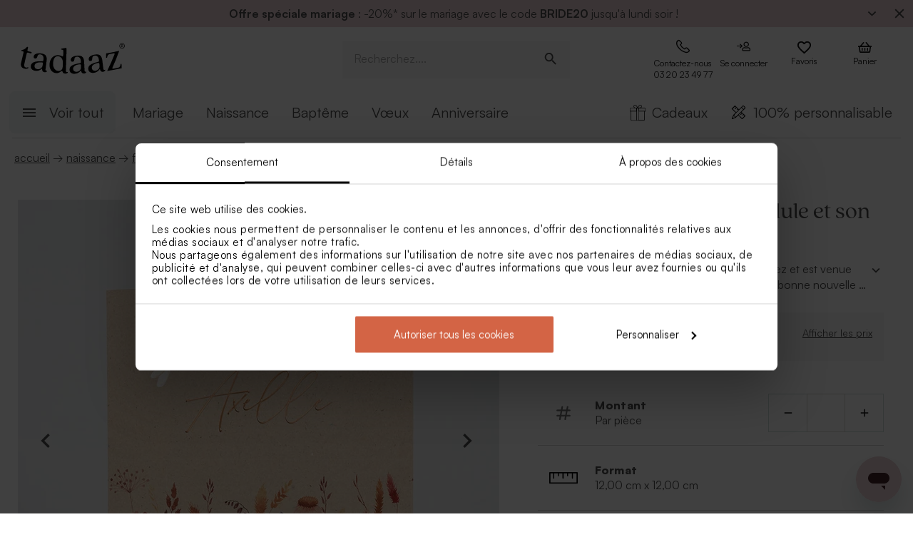

--- FILE ---
content_type: text/html; charset=utf-8
request_url: https://tadaaz.fr/fr/p/TA581-938-09/faire-part-naissance-libellule-et-son-jardin
body_size: 106191
content:
<!DOCTYPE html><html lang="fr-FR" translate="no"><head><meta charSet="utf-8" data-next-head=""/><meta name="viewport" content="minimum-scale=1, initial-scale=1, width=device-width, shrink-to-fit=no" class="jsx-1591348341" data-next-head=""/><script data-culture="fr" id="Cookiebot" data-cbid="0f48b9df-8218-4458-a547-4b0cb597657d" type="text/javascript" async="" src="https://consent.cookiebot.com/uc.js" class="jsx-1591348341" data-next-head="">// 2.95.0 - 2025-07-07T17:36:26.778Z
!function(){function finallyConstructor(callback){var constructor=this.constructor;return this.then((function(value){return constructor.resolve(callback()).then((function(){return value}))}),(function(reason){return constructor.resolve(callback()).then((function(){return constructor.reject(reason)}))}))}function allSettled(arr){var P=this;return new P((function(resolve,reject){if(!arr||void 0===arr.length)return reject(new TypeError(typeof arr+" "+arr+" is not iterable(cannot read property Symbol(Symbol.iterator))"));var args=Array.prototype.slice.call(arr);if(0===args.length)return resolve([]);var remaining=args.length;function res(i,val){if(val&&("object"==typeof val||"function"==typeof val)){var then=val.then;if("function"==typeof then)return void then.call(val,(function(val){res(i,val)}),(function(e){args[i]={status:"rejected",reason:e},0==--remaining&&resolve(args)}))}args[i]={status:"fulfilled",value:val},0==--remaining&&resolve(args)}for(var i=0;i<args.length;i++)res(i,args[i])}))}var setTimeoutFunc=setTimeout;function isArray(x){return Boolean(x&&void 0!==x.length)}function noop(){}function bind(fn,thisArg){return function(){fn.apply(thisArg,arguments)}}function Promise$2(fn){if(!(this instanceof Promise$2))throw new TypeError("Promises must be constructed via new");if("function"!=typeof fn)throw new TypeError("not a function");this._state=0,this._handled=!1,this._value=void 0,this._deferreds=[],doResolve(fn,this)}function handle(self,deferred){for(;3===self._state;)self=self._value;0!==self._state?(self._handled=!0,Promise$2._immediateFn((function(){var cb=1===self._state?deferred.onFulfilled:deferred.onRejected;if(null!==cb){var ret;try{ret=cb(self._value)}catch(e){return void reject(deferred.promise,e)}resolve(deferred.promise,ret)}else(1===self._state?resolve:reject)(deferred.promise,self._value)}))):self._deferreds.push(deferred)}function resolve(self,newValue){try{if(newValue===self)throw new TypeError("A promise cannot be resolved with itself.");if(newValue&&("object"==typeof newValue||"function"==typeof newValue)){var then=newValue.then;if(newValue instanceof Promise$2)return self._state=3,self._value=newValue,void finale(self);if("function"==typeof then)return void doResolve(bind(then,newValue),self)}self._state=1,self._value=newValue,finale(self)}catch(e){reject(self,e)}}function reject(self,newValue){self._state=2,self._value=newValue,finale(self)}function finale(self){2===self._state&&0===self._deferreds.length&&Promise$2._immediateFn((function(){self._handled||Promise$2._unhandledRejectionFn(self._value)}));for(var i=0,len=self._deferreds.length;i<len;i++)handle(self,self._deferreds[i]);self._deferreds=null}function Handler(onFulfilled,onRejected,promise){this.onFulfilled="function"==typeof onFulfilled?onFulfilled:null,this.onRejected="function"==typeof onRejected?onRejected:null,this.promise=promise}function doResolve(fn,self){var done=!1;try{fn((function(value){done||(done=!0,resolve(self,value))}),(function(reason){done||(done=!0,reject(self,reason))}))}catch(ex){if(done)return;done=!0,reject(self,ex)}}function initializeMutationHandlerFallback(window,cookieConsent,document){var testdoc=document.implementation.createHTMLDocument("");testdoc.documentElement.innerHTML="<html><head><script><\/script></head><body></body></html>",document.replaceChild(document.importNode(testdoc.documentElement,!0),document.documentElement),cookieConsent.mutationFallback=!0,"function"==typeof window.stop&&window.stop(),mutationHandlerFallback(cookieConsent,document,null)}function mutationHandlerFallback(cookieConsent,document,charset){var xhr=new XMLHttpRequest,content="";xhr.onreadystatechange=function(){xhr.readyState===XMLHttpRequest.DONE&&(content=xhr.responseText,mutationHandlerFallbackInit(window,cookieConsent,document,content))},xhr.open("GET",document.URL,!0),charset&&xhr.overrideMimeType("text/html; charset="+charset),xhr.send(null)}function mutationHandlerFallbackInit(window,cookieConsent,document,content){if(cookieConsent.configuration.loaded||cookieConsent.configuration.loadRetry>30){if(cookieConsent.configuration.loaded=!0,cookieConsent.configuration.loadRetry=0,!cookieConsent.mutationHandlerFallbackCharsetLoaded){cookieConsent.mutationHandlerFallbackCharsetLoaded=!0;var regexCharset=/<meta.*?charset=["'].*charset=([^"']+)["'][^>]*>/g,matchCharset=regexCharset.exec(content);if(matchCharset||(regexCharset=/<meta charset=["']([^"']+)["'][^>]*>/g,matchCharset=regexCharset.exec(content)),matchCharset&&matchCharset.length>1){var currentCharset=matchCharset[1];if("utf-8"!==currentCharset.toLowerCase())return void mutationHandlerFallback(cookieConsent,document,matchCharset[1])}}var doc=document.implementation.createHTMLDocument(""+(document.title||""));document.replaceChild(document.importNode(doc.documentElement,!0),document.documentElement),document.documentElement.innerHTML=content;for(var i=0;i<cookieConsent.mutationFallbackDocAttributes.length;i++)document.documentElement.setAttribute(cookieConsent.mutationFallbackDocAttributes[i].name,cookieConsent.mutationFallbackDocAttributes[i].value);var regex=/<\s*body[^>]*>/g,match=regex.exec(content);if(match&&match.length>0&&"<body>"!==match[0])try{var testdoc=document.implementation.createHTMLDocument("");testdoc.documentElement.innerHTML="<html><head><script><\/script></head>"+match[0]+"</body></html>";for(var j=0;j<testdoc.body.attributes.length;j++)try{document.body.setAttribute(testdoc.body.attributes[j].name,testdoc.body.attributes[j].value)}catch(e){}}catch(e){}var baseTags=document.getElementsByTagName("base");if(baseTags.length>0&&navigator.userAgent.match(/IEMobile|Trident/i)){var all=document.getElementsByTagName("*");[].forEach.call(all,(function(node){if("LINK"===node.tagName&&(node.cookiebotTagHash=window.CookieConsent.tagHash(node)),node.hasAttribute("src"))node.src=node.src?cookieConsent.resolveURL(node.src):"";else if(node.hasAttribute("href")&&(node.href=node.href?cookieConsent.resolveURL(node.href):"","LINK"===node.tagName&&node.hasAttribute("rel"))){var linkClone=node.cloneNode(!0);linkClone.cookiebotTagHash=node.cookiebotTagHash;var cloneParentNode=node.parentNode;cloneParentNode&&cloneParentNode.insertBefore(linkClone,node),cloneParentNode&&cloneParentNode.removeChild(node)}}))}var scripts=document.getElementsByTagName("script");[].forEach.call(scripts,(function(node){if(cookieConsent.isCookiebotCoreNode(node)||node.hasAttribute("data-cookieconsent"))node.hasAttribute("data-cookieconsent")&&"ignore"===node.getAttribute("data-cookieconsent")&&(node.removeAttribute("data-cookieconsent"),cookieConsent.fallbackScriptNodes.push(node));else{var tagCategories="",tagURL="",hasSrc=!1;node.hasAttribute("src")&&(tagURL=node.getAttribute("src")||"",hasSrc=!0),node.cookiebotTagHash=window.CookieConsent.tagHash(node),tagCategories=cookieConsent.getTagCookieCategories(node.outerHTML,tagURL,node,!0),hasSrc&&""!==tagCategories&&tagURL.toLocaleLowerCase().indexOf("jquery")>=0&&(tagCategories=""),""!==tagCategories&&(null!=node.type&&void 0!==node.type&&""!==node.type&&"text/plain"!==node.type&&(node.origScriptType=node.type),node.type="text/plain",node.setAttribute("data-cookieconsent",tagCategories)),node.hasAttribute("defer")?cookieConsent.fallbackDeferNodes.push(node):cookieConsent.fallbackScriptNodes.push(node)}})),loadFallbackScriptNodes(window,cookieConsent,document,cookieConsent.fallbackScriptNodes),mutationHandlerFallbackMarkupTag(window,cookieConsent,document,"video"),mutationHandlerFallbackMarkupTag(window,cookieConsent,document,"audio"),mutationHandlerFallbackMarkupTag(window,cookieConsent,document,"picture"),mutationHandlerFallbackMarkupTag(window,cookieConsent,document,"source"),mutationHandlerFallbackMarkupTag(window,cookieConsent,document,"iframe"),mutationHandlerFallbackMarkupTag(window,cookieConsent,document,"img"),mutationHandlerFallbackMarkupTag(window,cookieConsent,document,"embed"),cookieConsent.mutationFallback=!1,cookieConsent.dialog&&cookieConsent.dialog.visible&&cookieConsent.show(!1),(cookieConsent.consented||cookieConsent.declined)&&cookieConsent.triggerOnloadEvents()}else setTimeout((function(){mutationHandlerFallbackInit(window,cookieConsent,document,content)}),100)}function mutationHandlerFallbackMarkupTag(window,cookieConsent,doc,nodeType){var elements=doc.getElementsByTagName(nodeType);[].forEach.call(elements,(function(node){if(node.hasAttribute("data-cookieconsent")||cookieConsent.isCookiebotNode(node))node.hasAttribute("data-cookieconsent")&&"ignore"===node.getAttribute("data-cookieconsent")&&node.removeAttribute("data-cookieconsent");else if("IMG"!==node.tagName||!node.hasAttribute("src")||cookieConsent.getHostnameFromURL(node.src||"")!==window.location.hostname){var tagCategories="",tagURL="";if(node.hasAttribute("src")&&(tagURL=node.getAttribute("src")||""),node.cookiebotTagHash=window.CookieConsent.tagHash(node),tagCategories=cookieConsent.getTagCookieCategories(node.outerHTML,tagURL,node,!0),""!==tagCategories&&(node.setAttribute("data-cookieconsent",tagCategories),node.hasAttribute("src"))){var src=node.getAttribute("src")||"";node.origOuterHTML=node.outerHTML,node.setAttribute("data-cookieblock-src",src),node.removeAttribute("src")}}}))}function loadFallbackScriptNodes(window,cookieConsent,document,mutationNodes){if(cookieConsent.startJQueryHold(),mutationNodes.length>0){var node=mutationNodes.shift();if(!node||null!=node.type&&void 0!==node.type&&""!==node.type&&"text/javascript"!==node.type&&"application/javascript"!==node.type&&"module"!==node.type&&"text/plain"!==node.type)loadFallbackScriptNodes(window,cookieConsent,document,mutationNodes);else{var tagParent=node.parentNode,tagClone_1=cookieConsent.cloneScriptTag(node);cookieConsent.cloneEventListeners(node,tagClone_1),tagClone_1.consentProcessed="1";var hasSrc=!1;node.hasAttribute("src")&&(hasSrc=!0);var fireTagOnLoad=hasSrc&&!tagClone_1.hasAttribute("data-cookieconsent")&&!tagClone_1.hasAttribute("nomodule");fireTagOnLoad&&(tagClone_1.onload=function(){tagClone_1.isloaded=!0,loadFallbackScriptNodes(window,cookieConsent,document,mutationNodes),cookieConsent.startJQueryHold()},tagClone_1.onerror=function(){tagClone_1.isloaded=!0,loadFallbackScriptNodes(window,cookieConsent,document,mutationNodes),cookieConsent.startJQueryHold()}),tagClone_1.hasAttribute("data-cookieconsent")&&"ignore"!==tagClone_1.getAttribute("data-cookieconsent")&&(tagClone_1.type="text/plain"),tagParent=node.parentNode,null!=tagParent&&(tagParent.insertBefore(tagClone_1,node),tagParent.removeChild(node)),fireTagOnLoad||loadFallbackScriptNodes(window,cookieConsent,document,mutationNodes)}}else cookieConsent.fallbackDeferNodes.length>0?loadFallbackScriptNodes(window,cookieConsent,document,cookieConsent.fallbackDeferNodes):(cookieConsent.runScripts(),setTimeout((function(){if(cookieConsent.stopOverrideEventListeners(),cookieConsent.endJQueryHold(),"undefined"!=typeof EventTarget){var evt=document.createEvent("Event");evt.initEvent("readystatechange",!0,!0),document.dispatchEvent(evt),evt=document.createEvent("Event"),evt.initEvent("DOMContentLoaded",!0,!0),document.dispatchEvent(evt),evt=document.createEvent("Event"),evt.initEvent("load",!0,!0),window.dispatchEvent(evt),evt=document.createEvent("Event"),evt.initEvent("onload",!0,!0),window.dispatchEvent(evt)}}),500))}Promise$2.prototype.catch=function(onRejected){return this.then(null,onRejected)},Promise$2.prototype.then=function(onFulfilled,onRejected){var prom=new this.constructor(noop);return handle(this,new Handler(onFulfilled,onRejected,prom)),prom},Promise$2.prototype.finally=finallyConstructor,Promise$2.all=function(arr){return new Promise$2((function(resolve,reject){if(!isArray(arr))return reject(new TypeError("Promise.all accepts an array"));var args=Array.prototype.slice.call(arr);if(0===args.length)return resolve([]);var remaining=args.length;function res(i,val){try{if(val&&("object"==typeof val||"function"==typeof val)){var then=val.then;if("function"==typeof then)return void then.call(val,(function(val){res(i,val)}),reject)}args[i]=val,0==--remaining&&resolve(args)}catch(ex){reject(ex)}}for(var i=0;i<args.length;i++)res(i,args[i])}))},Promise$2.allSettled=allSettled,Promise$2.resolve=function(value){return value&&"object"==typeof value&&value.constructor===Promise$2?value:new Promise$2((function(resolve){resolve(value)}))},Promise$2.reject=function(value){return new Promise$2((function(resolve,reject){reject(value)}))},Promise$2.race=function(arr){return new Promise$2((function(resolve,reject){if(!isArray(arr))return reject(new TypeError("Promise.race accepts an array"));for(var i=0,len=arr.length;i<len;i++)Promise$2.resolve(arr[i]).then(resolve,reject)}))},Promise$2._immediateFn="function"==typeof setImmediate&&function(fn){setImmediate(fn)}||function(fn){setTimeoutFunc(fn,0)},Promise$2._unhandledRejectionFn=function _unhandledRejectionFn(err){"undefined"!=typeof console&&console&&console.warn("Possible Unhandled Promise Rejection:",err)};var CATEGORY_PREFERENCES="preferences",CATEGORY_STATISTICS="statistics",CATEGORY_MARKETING="marketing";function cookieCategoriesFromNumberArray(catNumberArray){for(var categoryString="",i=0;i<catNumberArray.length;i++)switch(""!==categoryString&&(categoryString+=","),Number(catNumberArray[i])){case 2:categoryString+="preferences";break;case 3:categoryString+="statistics";break;case 4:""!==categoryString&&-1!==categoryString.indexOf("marketing")||(categoryString+="marketing")}return""!==categoryString&&","===categoryString.slice(-1)&&(categoryString=categoryString.substring(0,categoryString.length-1)),categoryString}var __assign=function(){return __assign=Object.assign||function __assign(t){for(var s,i=1,n=arguments.length;i<n;i++)for(var p in s=arguments[i],s)Object.prototype.hasOwnProperty.call(s,p)&&(t[p]=s[p]);return t},__assign.apply(this,arguments)},fetchJsonData=function(url,onSuccess,onError){var xmlhttp=new XMLHttpRequest;xmlhttp.onreadystatechange=function(){if(4===this.readyState&&this.status>=200&&this.status<=299){if(204===this.status)return void onSuccess({});try{var json=JSON.parse(this.responseText);onSuccess(json)}catch(e){onError&&onError({status:this.status,message:"JSON.parse error: "+e.message})}}else 4===this.readyState&&onError&&onError({status:this.status,message:this.responseText})},xmlhttp.onerror=function(){onError&&onError({status:-1,message:"onerror"})},xmlhttp.open("GET",url,!0),xmlhttp.send()};function isCookiebotNode(cookieConsent,node){var hasMatch=!1;if(node.hasAttribute("src")){var url=node.getAttribute("src").toLowerCase();0!==url.indexOf(cookieConsent.host)&&0!==url.indexOf(cookieConsent.CDN)||(hasMatch=!0)}return hasMatch}var resolveURL=function(url){if(""!==url){var a=document.createElementOrig("a");return a.href=url,a.cloneNode(!1).href}return url},hashCode=function(s){if(void 0===s)return"";var ss=s.replace(/\r\n|\n|\r|\t|\s/g,""),h=0,l=ss.length,i=0;if(l>0)for(;i<l;)h=(h<<5)-h+ss.charCodeAt(i++)|0;return h},getHostnameFromURL=function(url){try{var a=document.createElementOrig("a");return a.href=url,a.cloneNode(!1).hostname}catch(e){return""}},resolvedPromise=function(PromiseConstructor){return new PromiseConstructor((function(resolve,_){resolve()}))},createTimeoutPromise=function(PromiseConstructor,timeoutMs){return new PromiseConstructor((function(resolve){setTimeout(resolve,timeoutMs)}))},getTruncatedString=function(value,length){return value.length>length?value.substring(0,length-3)+"...":value},CATEGORY_ID_PREFERENCES=2,CATEGORY_ID_STATISTICS=3,CATEGORY_ID_MARKETING=4;function cookiesNumberCategoriesFromStringArray(categoryStrings){for(var categoryNumberArray=[],i=0;i<categoryStrings.length;i++){var categoryString=categoryStrings[i];switch(categoryString){case"preferences":categoryNumberArray.push(2);break;case"statistics":categoryNumberArray.push(3);break;case"marketing":categoryNumberArray.push(4)}}return categoryNumberArray}function getCookieListFromObject(cookieObject){return[cookieObject.CookieName,"","","","",cookieObject.CookieStorageType.toString(),cookieObject.CookieNameRegex||""]}function onSuccess(cookieConsent,shouldFetchCookies){var logConsentJsonUrl=cookieConsent.host+cookieConsent.serial+"/"+cookieConsent.domain+"/cookies.json";shouldFetchCookies?fetchJsonData(logConsentJsonUrl,(function(data){var advertisingCookiesList=data.AdvertisingCookies.map((function(cookie){return getCookieListFromObject(cookie)})),preferenceCookiesList=data.PreferenceCookies.map((function(cookie){return getCookieListFromObject(cookie)})),statisticsCookiesList=data.StatisticCookies.map((function(cookie){return getCookieListFromObject(cookie)})),unclassifiedCookiesList=data.UnclassifiedCookies.map((function(cookie){return getCookieListFromObject(cookie)}));cookieConsent.cookieList=__assign(__assign({},cookieConsent.cookieList),{cookieTableAdvertising:advertisingCookiesList,cookieTablePreference:preferenceCookiesList,cookieTableStatistics:statisticsCookiesList,cookieTableUnclassified:unclassifiedCookiesList}),cookieConsent.init(),cookieConsent.resetCookies()})):(cookieConsent.init(),cookieConsent.resetCookies())}function logConsent(cookieConsent,consentURL,asyncLoad,shouldFetchCookies){var truncatedLogConsentUrl=getTruncatedString(consentURL,4096);window.CookieConsent.getScript(truncatedLogConsentUrl,asyncLoad,(function(){onSuccess(cookieConsent,shouldFetchCookies)}))}var hasFramework=function(cookieConsent){return cookieConsent.hasFramework&&!cookieConsent.frameworkBlocked&&"tcfv2.2"===cookieConsent.framework.toLowerCase()},createBannerQueryParameters=function(cookieConsent,ucScriptElement){return{serial:cookieConsent.getURLParam("cbid")||ucScriptElement.getAttribute("data-cbid")||void 0,mode:cookieConsent.getURLParam("mode")||ucScriptElement.getAttribute("data-mode")||void 0,culture:cookieConsent.getURLParam("culture")||ucScriptElement.getAttribute("data-culture")||void 0,type:cookieConsent.getURLParam("type")||ucScriptElement.getAttribute("data-type")||void 0,level:cookieConsent.getURLParam("level")||ucScriptElement.getAttribute("data-level")||void 0,domainPath:cookieConsent.getURLParam("path")||ucScriptElement.getAttribute("data-path")||void 0,userCountry:cookieConsent.getURLParam("user_country")||ucScriptElement.getAttribute("data-user-country")||void 0}},createBanner=function(cookieConsent,isRenewal){var ucScriptElement=document.getElementById(cookieConsent.scriptId)||cookieConsent.scriptElement;if(!ucScriptElement)return console.warn("Error: Can't read data values from the cookie script tag - make sure to set script attribute ID."),resolvedPromise(cookieConsent.Promise);var parameters=createBannerQueryParameters(cookieConsent,ucScriptElement);if(!parameters.serial)return console.warn("Error: Cookie script tag attribute 'data-cbid' is missing."),resolvedPromise(cookieConsent.Promise);if(!cookieConsent.isGUID(parameters.serial))return console.warn("Error: Cookie script tag ID %s is not a valid key.",parameters.serial),resolvedPromise(cookieConsent.Promise);var serial=parameters.serial,mode=parameters.mode,culture=parameters.culture,type=parameters.type,level=parameters.level,domainPath=parameters.domainPath,userCountry=parameters.userCountry;if(cookieConsent.serial=serial,!cookieConsent.cookieEnabled)return cookieConsent.consented=!1,cookieConsent.declined=!0,cookieConsent.hasResponse=!0,cookieConsent.consent.preferences=!1,cookieConsent.consent.statistics=!1,cookieConsent.consent.marketing=!1,cookieConsent.consentID="-3",cookieConsent.consent.stamp="-3",resolvedPromise(cookieConsent.Promise);var querystrings=["renew="+(isRenewal?"true":"false"),"referer="+encodeURIComponent(window.location.hostname),"dnt="+(cookieConsent.doNotTrack?"true":"false"),"init=false"];return isRenewal&&querystrings.push("nocache="+(new Date).getTime()),mode&&querystrings.push("mode="+mode),culture&&querystrings.push("culture="+culture),type&&querystrings.push("type="+type),level&&querystrings.push("level="+level),domainPath&&querystrings.push("path="+encodeURIComponent(domainPath)),userCountry&&querystrings.push("usercountry="+userCountry),cookieConsent.framework&&querystrings.push("framework="+cookieConsent.framework),cookieConsent.geoRegions.length>0&&querystrings.push("georegions="+encodeURIComponent(JSON.stringify(cookieConsent.geoRegions))),cookieConsent.isbulkrenewal&&querystrings.push("bulkrenew=1"),cookieConsent.isbulkrenewal=!1,new cookieConsent.Promise((function(resolve){cookieConsent.getScript(cookieConsent.host+serial+"/cc.js?"+querystrings.join("&"),!0,resolve)}))},createWidgetIconUrl=function(cdnHost){return cdnHost+"Scripts/widgetIcon.min.js"};function tagString(node){if(node.nodeType===Node.TEXT_NODE||node.nodeType===Node.CDATA_SECTION_NODE)return node.nodeValue&&node.nodeValue.trim()||"";if(node.nodeType===Node.ELEMENT_NODE){for(var attrs=[],i=node.attributes.length;i--;){var attr=node.attributes[i];"style"!==attr.name&&attrs.push(attr.name+"="+attr.value)}attrs.sort();for(var children=[],j=0,len=node.childNodes.length;j<len;j++){var childNode=node.childNodes[j],string=tagString(childNode);""!==string&&children.push(string)}return node.tagName+";"+attrs.join(";")+(children.length?"["+children.join("|")+"]":"")}return""}function tagHash(el){for(var str=tagString(el),hash1=5381,hash2=52711,k=str.length;k--;){var char=str.charCodeAt(k);hash1=33*hash1^char,hash2=33*hash2^char}var hash=4096*(hash1>>>0)+(hash2>>>0);return hash.toString()}function isNodeIgnoredFromInlineConfig(cookieConsent,node){var tagConfiguration=cookieConsent.inlineConfiguration&&cookieConsent.inlineConfiguration.TagConfiguration,isIgnored=!1;if(node.id&&tagConfiguration&&tagConfiguration.length>0)for(var i=0;i<tagConfiguration.length;i++){var tag=tagConfiguration[i];if(tag.id===node.id&&tag.ignore){isIgnored=!0;break}}return isIgnored}function initMutationObserver(window,document,cookieConsent){var writeOverride=function(node){var lastChild;document.body?(document.body.insertAdjacentHTML("beforeend",node),lastChild=document.body.lastChild):(document.head.insertAdjacentHTML("beforeend",node),lastChild=document.head.lastChild),lastChild&&lastChild.tagName&&"SCRIPT"===lastChild.tagName&&void 0===lastChild.cookieScriptProcessed&&void 0===lastChild.CB_isClone&&void 0===lastChild.consentProcessed&&void 0===lastChild.cookiesProcessed&&(lastChild.consentProcessed="1",cookieConsent.RunScriptTags([lastChild]))};document.write=writeOverride,cookieConsent.overrideEventListeners();var isMutationBrowser=!0;if("function"!=typeof MutationObserver&&"object"!=typeof MutationObserver&&(isMutationBrowser=!1),isMutationBrowser&&navigator.userAgent.match(/IEMobile|Trident|Edge/i)&&(isMutationBrowser=!1),document&&document.documentElement&&(document.documentElement.hasAttribute("ng-app")&&(cookieConsent.mutationAppName=document.documentElement.getAttribute("ng-app"),document.documentElement.removeAttribute("ng-app")),document.documentElement.attributes))for(var j=0;j<document.documentElement.attributes.length;j++){var attrName=document.documentElement.attributes[j].name,attrValue="";document.documentElement.attributes[j].value&&(attrValue=document.documentElement.attributes[j].value),cookieConsent.mutationFallbackDocAttributes.push({name:attrName,value:attrValue})}isMutationBrowser?(cookieConsent.mutationObserver=new MutationObserver(cookieConsent.mutationHandler),cookieConsent.mutationObserver.observe(document.documentElement,{childList:!0,subtree:!0}),cookieConsent.downloadConfiguration()):window.cookieconsentscriptfallbackpreloaded||(window.cookieconsentscriptfallbackpreloaded=!0,initializeMutationHandlerFallback(window,cookieConsent,document),cookieConsent.downloadConfiguration())}function stopMutationObserver(window,cookieConsent){null!=cookieConsent.mutationObserver&&(window.CookieConsent.processPostPonedMutations(),window.CookieConsent.dequeueNonAsyncScripts(cookieConsent.nonAsyncMutations),cookieConsent.mutationObserver.disconnect(),cookieConsent.mutationObserver=null)}function mutationHandler(window,document,mutationsList){if(window.CookieConsent){var doPostPoneMutation=!0;window.CookieConsent.configuration.loaded&&(doPostPoneMutation=!1,window.CookieConsent.processPostPonedMutations());for(var j=0;j<mutationsList.length;j++){var mutationRecord=mutationsList[j];if("childList"===mutationRecord.type)for(var i=0;i<mutationRecord.addedNodes.length;i++){var node=mutationRecord.addedNodes[i],isNodeIgnored=isNodeIgnoredFromInlineConfig(window.CookieConsent,node);if(1===node.nodeType&&!node.hasAttribute("data-cookieconsent")&&void 0===node.CB_isClone&&void 0===node.isCookiebotDynamicTag&&!isNodeIgnored){if(null==window.CookieConsent.mutationHandlerFirstScript&&"SCRIPT"===node.tagName){window.CookieConsent.mutationHandlerFirstScript=node;for(var scripts=document.getElementsByTagName("script"),k=0;k<scripts.length;k++){var currentScript=scripts[k];if(!currentScript.hasAttribute("data-cookieconsent")){window.CookieConsent.isCookiebotNode(currentScript)||console.warn("WARNING: The Cookiebot script tag must be the first to load for auto-blocking to work.",currentScript);break}}}node.cookiebotTagHash=window.CookieConsent.tagHash(node),doPostPoneMutation||"SCRIPT"===node.tagName?window.CookieConsent.postponeMutation(node):window.CookieConsent.processMutation(node,!1)}}}}}function runScriptTags(window,cookieConsent,tagContainer){if(tagContainer.length>0){var currentTag=tagContainer.shift();currentTag.cookiesProcessed=void 0;var tagConsentLevels=[];currentTag.hasAttribute("data-cookieconsent")&&(tagConsentLevels=currentTag.getAttribute("data-cookieconsent").toLowerCase().split(","));for(var canExecute=!0,j=0;j<tagConsentLevels.length;j++){var consentReq=tagConsentLevels[j].replace(/^\s*/,"").replace(/\s*$/,"");"preferences"!==consentReq||window.CookieConsent.consent.preferences||(canExecute=!1),"statistics"!==consentReq||window.CookieConsent.consent.statistics||(canExecute=!1),"marketing"!==consentReq||window.CookieConsent.consent.marketing||(canExecute=!1)}if(canExecute){var tagParent=currentTag.parentNode,nextElement=currentTag.nextElementSibling,tagClone=cookieConsent.cloneScriptTag(currentTag),hasSrc=!1;tagClone.hasAttribute("src")&&(hasSrc=!0);var fireTagOnLoad=hasSrc&&!tagClone.hasAttribute("nomodule");tagClone.hasAttribute("async")&&tagClone.removeAttribute("async"),void 0!==currentTag.origScriptType&&(tagClone.type=currentTag.origScriptType),fireTagOnLoad&&(tagClone.onload=function(){window.CookieConsent.RunScriptTags(tagContainer)},tagClone.onerror=function(){window.CookieConsent.RunScriptTags(tagContainer)}),cookieConsent.cloneEventListeners(currentTag,tagClone),null!=tagParent&&(tagParent.removeChild(currentTag),tagParent.insertBefore(tagClone,nextElement||null)),fireTagOnLoad||cookieConsent.RunScriptTags(tagContainer)}else cookieConsent.RunScriptTags(tagContainer)}}function cloneScriptTag(document,currentTag){for(var tagClone=document.createElementOrig("script"),k=0;k<currentTag.attributes.length;k++)tagClone.setAttribute(currentTag.attributes[k].name,currentTag.attributes[k].value);return currentTag.hasAttribute("nomodule")&&tagClone.setAttribute("nomodule",""),void 0!==currentTag.text&&(tagClone.text=currentTag.text),tagClone.setAttribute("type","text/javascript"),tagClone}function overrideEventListeners(cookieConsent){cookieConsent.mutateEventListeners=!0,"undefined"!=typeof EventTarget&&void 0===EventTarget.prototype.addEventListenerBase&&(EventTarget.prototype.addEventListenerBase=EventTarget.prototype.addEventListener,EventTarget.prototype.addEventListener=function(type,callback,options){cookieConsent.mutateEventListeners&&!cookieConsent.isInternalEventListener(type,this,callback)?"DOMContentLoaded"===type||"load"===type||"onload"===type||"readystatechange"===type?cookieConsent.mutationOnloadEventListeners.push({target:this,type:type,listener:callback,options:options}):(cookieConsent.mutationEventListeners.push({target:this,type:type,listener:callback,options:options}),this.addEventListenerBase(type,callback,options)):this.addEventListenerBase(type,callback,options)})}function stopOverrideEventListeners(window,cookieConsent){cookieConsent.mutateEventListeners&&setTimeout((function(){cookieConsent.mutateEventListeners=!1,cookieConsent.applyOverrideEventListeners(),""!==cookieConsent.mutationAppName&&window.angular&&window.angular.bootstrap&&window.angular.bootstrap(document.documentElement,[cookieConsent.mutationAppName])}),1)}function processPostPonedMutations(cookieConsent){if(cookieConsent.postPonedMutations.length>0){for(var j=0;j<cookieConsent.postPonedMutations.length;j++){var postPonedNode=cookieConsent.postPonedMutations[j];cookieConsent.processMutation(postPonedNode,!0)}cookieConsent.postPonedMutations=[]}}function dequeueNonAsyncScripts(cookieConsent,mutationNodes){if(mutationNodes.length>0){var node=mutationNodes.shift();if("SCRIPT"===(null==node?void 0:node.tagName)&&void 0===node.cookieScriptProcessed){node.cookieScriptProcessed=1,cookieConsent.startJQueryHold();var tagURL="",tagCategories="",hasSrc=!1;if(node.hasAttribute("src")&&(tagURL=node.getAttribute("src")||"",hasSrc=!0),void 0!==node.origOuterHTML&&(tagCategories=cookieConsent.getTagCookieCategories(node.origOuterHTML,tagURL,node,!0)),hasSrc&&""!==tagCategories&&tagURL.toLocaleLowerCase().indexOf("jquery")>=0&&(tagCategories=""),""!==tagCategories)node.type="text/plain",node.setAttribute("data-cookieconsent",tagCategories),cookieConsent.dequeueNonAsyncScripts(mutationNodes);else if("text/plain"===node.type){var tagParent=node.parentNode,tagClone=cookieConsent.cloneScriptTag(node);cookieConsent.cloneEventListeners(node,tagClone),tagClone.consentProcessed="1",tagClone.CB_isClone=1;var fireTagOnLoad=hasSrc&&!tagClone.hasAttribute("data-cookieconsent")&&!tagClone.hasAttribute("nomodule");fireTagOnLoad&&(tagClone.onload=function(){cookieConsent.dequeueNonAsyncScripts(mutationNodes)},tagClone.onerror=function(){cookieConsent.dequeueNonAsyncScripts(mutationNodes)}),tagClone.origOuterHTML=node.origOuterHTML,void 0!==node.origScriptType&&(tagClone.type=node.origScriptType);try{null!=tagParent&&(tagParent.insertBefore(tagClone,node),tagParent.removeChild(node))}catch(e){}fireTagOnLoad||cookieConsent.dequeueNonAsyncScripts(mutationNodes)}else cookieConsent.dequeueNonAsyncScripts(mutationNodes)}else cookieConsent.dequeueNonAsyncScripts(mutationNodes)}else cookieConsent.deferMutations.length>0?cookieConsent.dequeueNonAsyncScripts(cookieConsent.deferMutations):(cookieConsent.runScripts(),setTimeout((function(){cookieConsent.stopOverrideEventListeners(),cookieConsent.endJQueryHold()}),1e3))}function processMutation(cookieConsent,node,isPostPoned){var canProcess=!0;if(!isPostPoned&&cookieConsent.isCookiebotNode(node)&&(canProcess=!1),node.consentProcessed&&"1"===node.consentProcessed?canProcess=!1:node.consentProcessed="1",canProcess){var tagCategories="",tagURL="",hasSrc=!1;if("SCRIPT"===node.tagName){var scriptNode=node;if(scriptNode.hasAttribute("src")&&(tagURL=scriptNode.getAttribute("src"),hasSrc=!0),isPostPoned?void 0!==scriptNode.origOuterHTML&&(tagCategories=cookieConsent.getTagCookieCategories(scriptNode.origOuterHTML,tagURL,node,!0)):(tagCategories=cookieConsent.getTagCookieCategories(scriptNode.outerHTML,tagURL,node,!0),null!=scriptNode.type&&void 0!==scriptNode.type&&""!==scriptNode.type&&"text/plain"!==scriptNode.type&&(scriptNode.origScriptType=scriptNode.type)),hasSrc&&""!==tagCategories&&tagURL.toLocaleLowerCase().indexOf("jquery")>=0&&(tagCategories=""),""!==tagCategories)scriptNode.type="text/plain",scriptNode.setAttribute("data-cookieconsent",tagCategories);else if(isPostPoned&&"text/plain"===scriptNode.type){var tagParent=scriptNode.parentNode,tagClone=cookieConsent.cloneScriptTag(scriptNode);cookieConsent.cloneEventListeners(node,tagClone),tagClone.consentProcessed="1",tagClone.CB_isClone=1,isPostPoned&&(tagClone.origOuterHTML=scriptNode.origOuterHTML,void 0!==scriptNode.origScriptType&&(tagClone.type=scriptNode.origScriptType)),null!=tagParent&&(tagParent.insertBefore(tagClone,node),tagParent.removeChild(node))}}else if("IFRAME"===node.tagName||"IMG"===node.tagName||"EMBED"===node.tagName||"VIDEO"===node.tagName||"AUDIO"===node.tagName||"PICTURE"===node.tagName||"SOURCE"===node.tagName){if(!isPostPoned&&node.hasAttribute("src")&&!cookieConsent.isCookiebotNode(node)&&!node.hasAttribute("data-lazy-type")){node.origOuterHTML=node.outerHTML;var nodeSrc=node.getAttribute("src");"IFRAME"===node.tagName&&"about:blank"!==nodeSrc&&""!==nodeSrc&&(node.setAttribute("data-cookieblock-src",nodeSrc),node.removeAttribute("src"))}if("IMG"===node.tagName&&node.hasAttribute("data-image_src")&&node.setAttribute("src",node.getAttribute("data-image_src")),node.hasAttribute("data-cookieblock-src")&&!node.hasAttribute("src")&&!node.hasAttribute("data-lazy-type")&&!node.hasAttribute("data-image_src"))if(tagURL=node.getAttribute("data-cookieblock-src"),tagCategories=cookieConsent.getTagCookieCategories(node.origOuterHTML,tagURL,node,!0),""!==tagCategories){node.setAttribute("data-cookieconsent",tagCategories);var clone=node.cloneNode(!0);cookieConsent.cloneEventListeners(node,clone),clone.cookiebotTagHash=node.cookiebotTagHash,clone.CB_isClone=1,clone.consentProcessed="1";var cloneParentNode=node.parentNode;cloneParentNode.insertBefore(clone,node),cloneParentNode.removeChild(node),node=null}else if(node.hasAttribute("data-cookieblock-src")&&(node.setAttribute("src",node.getAttribute("data-cookieblock-src")),node.removeAttribute("data-cookieblock-src")),node.consentProcessed="1","SOURCE"===node.tagName){var cloneToActive=node.cloneNode(!0);cookieConsent.cloneEventListeners(node,cloneToActive),cloneToActive.cookiebotTagHash=node.cookiebotTagHash,cloneToActive.CB_isClone=1,cloneToActive.consentProcessed="1";var cloneParentNodeToActivate=node.parentNode;cloneParentNodeToActivate.removeChild(node),cloneParentNodeToActivate.appendChild(cloneToActive),node=null}}}}function postponeMutation(window,cookieConsent,nodeElement){if(nodeElement&&!cookieConsent.isCookiebotNode(nodeElement)){var scriptNode_1=nodeElement;if("SCRIPT"===nodeElement.tagName&&void 0!==scriptNode_1.type&&"text/javascript"!==scriptNode_1.type&&scriptNode_1.type.indexOf("-text/javascript")>-1&&(scriptNode_1.type="text/javascript"),"SCRIPT"!==scriptNode_1.tagName||null!=scriptNode_1.type&&void 0!==scriptNode_1.type&&""!==scriptNode_1.type&&"text/javascript"!==scriptNode_1.type&&"application/javascript"!==scriptNode_1.type&&"module"!==scriptNode_1.type&&"text/plain"!==scriptNode_1.type){if("IFRAME"===nodeElement.tagName||"IMG"===nodeElement.tagName||"EMBED"===nodeElement.tagName||"VIDEO"===nodeElement.tagName||"AUDIO"===nodeElement.tagName||"PICTURE"===nodeElement.tagName||"SOURCE"===nodeElement.tagName){var node=nodeElement;if("IMG"!==node.tagName||!node.hasAttribute("src")||cookieConsent.getHostnameFromURL(node.src)!==window.location.hostname){if(node.hasAttribute("src")&&!node.hasAttribute("data-lazy-type")&&!node.hasAttribute("data-image_src")&&!cookieConsent.isCookiebotNode(node)){node.origOuterHTML=node.outerHTML,node.setAttribute("data-cookieblock-src",node.getAttribute("src")),node.removeAttribute("src");var clone=node.cloneNode(!0);cookieConsent.cloneEventListeners(node,clone),clone.cookiebotTagHash=node.cookiebotTagHash,clone.CB_isClone=1;var cloneParentNode=node.parentNode;cloneParentNode.insertBefore(clone,node),cloneParentNode.removeChild(node),node=null,cookieConsent.postPonedMutations.push(clone)}null!=node&&"IMG"===node.tagName&&node.hasAttribute("data-image_src")&&node.setAttribute("src",node.getAttribute("data-image_src"))}}}else{cookieConsent.startJQueryHold(),scriptNode_1.origOuterHTML=scriptNode_1.outerHTML,null!=scriptNode_1.type&&void 0!==scriptNode_1.type&&""!==scriptNode_1.type&&"text/plain"!==scriptNode_1.type&&(scriptNode_1.origScriptType=scriptNode_1.type),scriptNode_1.type="text/plain";var beforeScriptExecuteListener_1=function(event){"text/plain"===scriptNode_1.getAttribute("type")&&event.preventDefault(),scriptNode_1.removeEventListener("beforescriptexecute",beforeScriptExecuteListener_1)};scriptNode_1.addEventListener("beforescriptexecute",beforeScriptExecuteListener_1),cookieConsent.hasResponse&&scriptNode_1.hasAttribute("src")&&!scriptNode_1.hasAttribute("nomodule")&&cookieConsent.preloadMutationScript(scriptNode_1.src),scriptNode_1.hasAttribute("defer")?(scriptNode_1.hasAttribute("async")&&scriptNode_1.removeAttribute("async"),cookieConsent.deferMutations.push(scriptNode_1)):cookieConsent.nonAsyncMutations.push(scriptNode_1)}}}function getTagCookieCategories(window,cookieConsent,outerhtml,tagURL,node,matchCommon){for(var categories="",j=0;j<cookieConsent.configuration.tags.length;j++){var currentTag=cookieConsent.configuration.tags[j];if(""!==tagURL&&currentTag.url&&""!==currentTag.url&&currentTag.url.toLowerCase()===tagURL.toLowerCase()){categories=cookieConsent.cookieCategoriesFromNumberArray(currentTag.cat);break}if(""!==tagURL&&currentTag.resolvedUrl&&""!==currentTag.resolvedUrl&&currentTag.resolvedUrl.toLowerCase()===cookieConsent.resolveURL(tagURL).toLowerCase()){categories=cookieConsent.cookieCategoriesFromNumberArray(currentTag.cat);break}if(node.hasAttribute("id")&&currentTag.tagID&&""!==currentTag.tagID){var tagID=node.getAttribute("id").toLowerCase();if(currentTag.tagID.toLowerCase()===tagID){categories=cookieConsent.cookieCategoriesFromNumberArray(currentTag.cat);break}}if(currentTag.tagHash&&""!==currentTag.tagHash&&node&&node.cookiebotTagHash&&""!==node.cookiebotTagHash&&currentTag.tagHash===node.cookiebotTagHash){categories=cookieConsent.cookieCategoriesFromNumberArray(currentTag.cat);break}if(currentTag.innerHash&&""!==currentTag.innerHash&&node&&node.innerHTML&&""!==node.innerHTML){var tagHashInner=cookieConsent.hashCode(node.innerHTML).toString();if(currentTag.innerHash===tagHashInner&&"0"!==tagHashInner){categories=cookieConsent.cookieCategoriesFromNumberArray(currentTag.cat);break}}if(currentTag.outerHash&&""!==currentTag.outerHash&&void 0!==outerhtml&&"undefined"!==outerhtml){var tagHashOuter=cookieConsent.hashCode(outerhtml).toString();if(currentTag.outerHash===tagHashOuter&&"0"!==tagHashOuter){categories=cookieConsent.cookieCategoriesFromNumberArray(currentTag.cat);break}}if(""!==tagURL&&currentTag.resolvedUrl&&""!==currentTag.resolvedUrl&&cookieConsent.configuration.trackingDomains.length>0&&"IMG"!==node.tagName&&"PICTURE"!==node.tagName){var tagDomain=cookieConsent.getHostnameFromURL(tagURL);if(""!==tagDomain&&tagDomain!==window.location.hostname)for(var k=0;k<cookieConsent.configuration.trackingDomains.length;k++){var currentRecord=cookieConsent.configuration.trackingDomains[k];if(tagDomain===currentRecord.d){categories=cookieConsent.cookieCategoriesFromNumberArray(currentRecord.c);break}}}}if(0===cookieConsent.configuration.tags.length&&matchCommon&&""!==tagURL&&""===categories){var tagdomain=tagURL.toLowerCase(),isAboluteURL=!0;if(0===tagdomain.indexOf("https://")&&tagdomain.length>8?tagdomain=tagdomain.substr(8):0===tagdomain.indexOf("http://")&&tagdomain.length>7?tagdomain=tagdomain.substr(7):0===tagdomain.indexOf("//")&&tagdomain.length>2?tagdomain=tagdomain.substr(2):isAboluteURL=!1,isAboluteURL&&(tagdomain.indexOf(":")>0&&(tagdomain=tagdomain.substr(0,tagdomain.indexOf(":"))),tagdomain.indexOf("/")>0&&(tagdomain=tagdomain.substr(0,tagdomain.indexOf("/"))),tagdomain.length>3))for(var i=0;i<cookieConsent.commonTrackers.domains.length;i++){var testDomain=cookieConsent.commonTrackers.domains[i];if(tagdomain.indexOf(testDomain.d)>=0){categories=cookieConsent.cookieCategoriesFromNumberArray(testDomain.c);break}}}return categories}function uspapi(command,version,callback){var APIVersion=1,uspData=null,isSuccess=!0,uspApplies=!0;if(window.CookieConsent&&""!==window.CookieConsent.userCountry&&-1===window.CookieConsent.regulationRegions.ccpa.indexOf(window.CookieConsent.userCountry.toLowerCase())&&(uspApplies=!1),1===version)if("getUSPData"===command)if(uspApplies){var uspString=1..toString();uspString+="Y",window.CookieConsent&&window.CookieConsent.hasResponse?window.CookieConsent.consent.marketing?uspString+="N":uspString+="Y":!window.CookieConsent||window.CookieConsent.hasResponse||navigator.globalPrivacyControl?uspString+="Y":uspString+="N",uspString+="Y",uspData={version:1,uspString:uspString}}else uspData={version:1,uspString:1..toString()+"---"};else isSuccess=!1;else isSuccess=!1;callback&&callback(uspData,isSuccess)}function addUspapiLocatorFrame(){if(!window.frames.__uspapiLocator)if(document.body){var iframe=document.createElement("iframe");iframe.style.cssText="display:none;position:absolute;width:1px;height:1px;top:-9999px;",iframe.name="__uspapiLocator",iframe.tabIndex=-1,iframe.setAttribute("role","presentation"),iframe.setAttribute("aria-hidden","true"),iframe.setAttribute("title","Blank"),document.body.appendChild(iframe)}else setTimeout(window.addUspapiLocatorFrame,5)}function handleUspapiMessage(event){var data=event&&event.data&&event.data.__uspapiCall;data&&"function"==typeof window.__uspapi&&window.__uspapi(data.command,data.version,(function(returnValue,success){var eventSource=event.source;null==eventSource||eventSource.postMessage({__uspapiReturn:{returnValue:returnValue,success:success,callId:data.callId}},"*")}))}function loadInlineTagConfiguration(cookieConsent){var tagConfiguration=cookieConsent.inlineConfiguration&&cookieConsent.inlineConfiguration.TagConfiguration;if(tagConfiguration&&tagConfiguration.length>0)for(var i=0;i<tagConfiguration.length;i++){var tag=tagConfiguration[i];if(tag.id){for(var j=0;j<cookieConsent.configuration.tags.length;j++){var currentTag=cookieConsent.configuration.tags[j];tag.id===currentTag.tagID&&cookieConsent.configuration.tags.splice(j,1)}var categoryNumberArray=cookiesNumberCategoriesFromStringArray(tag.categories||[]);cookieConsent.configuration.tags.push({id:0,tagID:tag.id,cat:categoryNumberArray,innerHash:"",outerHash:"",resolvedUrl:"",tagHash:"",type:"",url:""})}}}function getTcfConsentString(){return localStorage.getItem("cookiebotTcfConsentString")||""}function getGacmConsentString(){return localStorage.getItem("cookiebotGacmConsentString")||""}var Promise$1=void 0!==window.Promise&&-1!==window.Promise.toString().indexOf("[native code]")?window.Promise:Promise$2,latestTcData=null;void 0===window.CookieControl&&(window.CookieControl={}),window.CookieControl.Cookie=function(n){this.Promise=Promise$1,this.name=n,this.consented=!1,this.declined=!1,this.changed=!1,this.hasResponse=!1,this.consentID="0",this.consent={stamp:"0",necessary:!0,preferences:!1,statistics:!1,marketing:!1,method:null},this.isOutsideEU=!1,this.isOutOfRegion=!1,this.host="https://consent.cookiebot.com/",this.domain="",this.currentPath="/",this.doNotTrack=!1,this.consentLevel="strict",this.isRenewal=!1,this.forceShow=!1,this.dialog=null,this.responseMode="",this.serial="",this.scriptId="Cookiebot",this.scriptElement=null,this.whitelist=[],this.cookieList={cookieTablePreference:[],cookieTableStatistics:[],cookieTableAdvertising:[],cookieTableUnclassified:[]},this.pathlist=[],this.userIsInPath=!0,this.cookieEnabled=!0,this.versionChecked=!1,this.versionRequested=!1,this.version=1,this.latestVersion=1,this.isNewVersion=!1,this.CDN=null,this.source="",this.retryCounter=0,this.frameRetryCounter=0,this.bulkConsentFrameRetryCounter=0,this.setOnloadFrameRetryCounter=0,this.optOutLifetime=12,this.consentModeDisabled=!1,this.msConsentModeDisabled=!1,this.advertiserConsentModeEnabled=!0,this.consentModeDataRedaction="dynamic",this.consentLifetime=null,this.framework="",this.hasFramework=!1,this.frameworkBlocked=!1,this.frameworkLoaded=!1,this.iframeReady=!1,this.iframe=null,this.bulkconsent=null,this.bulkresetdomains=[],this.bulkconsentsubmitted=!1,this.isbulkrenewal=!1,this.handleCcpaOptinInFrontend=!1,this.wipe={preferences:!0,statistics:!0,marketing:!0},this.consentUTC=null,this.IABConsentString="",this.GACMConsentString="",this.dataLayerName=function(){function isContainer(name){return!!window.google_tag_manager[name].dataLayer}var containerName=window.google_tag_manager?Object.keys(window.google_tag_manager).filter(isContainer)[0]:null;return containerName?window.google_tag_manager[containerName].dataLayer.name:"dataLayer"}(),this.loaded=!1,this.autoblock=!1,this.mutationObserver=null,this.mutationCounter=0,this.mutationFallback=!1,this.mutationFallbackDocAttributes=[],this.mutationHandlerFallbackCharsetLoaded=!1,this.mutationAppName="",this.mutationEventListeners=[],this.mutationOnloadEventListeners=[],this.mutateEventListeners=!1,this.mutationHandlerFirstScript=null,this.postPonedMutations=[],this.nonAsyncMutations=[],this.deferMutations=[],this.geoRegions=[],this.userCountry="",this.userCulture="",this.userCultureOverride=null,this.windowOnloadTriggered=!1,this.botDetectionDisabled=!1,this.regulations={gdprApplies:!0,ccpaApplies:!0,lgpdApplies:!0},this.regulationRegions={gdpr:["at","be","bg","cy","cz","de","dk","es","ee","fi","fr","gb","gr","hr","hu","ie","it","lt","lu","lv","mt","nl","pl","pt","ro","sk","si","se","li","no","is"],ccpa:["us-06"],lgpd:["br"]},this.commonTrackers={domains:[{d:"google-analytics.com",c:[3]},{d:"youtube.com",c:[4]},{d:"youtube-nocookie.com",c:[4]},{d:"googleadservices.com",c:[4]},{d:"googlesyndication.com",c:[4]},{d:"doubleclick.net",c:[4]},{d:"facebook.*",c:[4]},{d:"linkedin.com",c:[4]},{d:"twitter.com",c:[4]},{d:"addthis.com",c:[4]},{d:"bing.com",c:[4]},{d:"sharethis.com",c:[4]},{d:"yahoo.com",c:[4]},{d:"addtoany.com",c:[4]},{d:"dailymotion.com",c:[4]},{d:"amazon-adsystem.com",c:[4]},{d:"snap.licdn.com",c:[4]}]},this.configuration={loaded:!1,loadRetry:0,tags:[],trackingDomains:[]},this.inlineConfiguration=null,this.widget=null,this.bulkConsentEnabled=!0,this.computedConfiguration={blockingmode:"manual",useBunny:!1,msConsentModeEnabled:!0,framework:null,widgetEnabled:null};var assumedCookiebotScript=document.currentScript;function setSessionPixel(cookieConsent){var activeSessionPixel=document.getElementById("CookiebotSessionPixel");if(cookieConsent.serial&&!cookieConsent.isSpider()&&!activeSessionPixel&&(!cookieConsent.inlineConfiguration||!0!==cookieConsent.inlineConfiguration.DisableSessionPixel)){var sessionPixel=new Image;sessionPixel.id="CookiebotSessionPixel",sessionPixel.src=(cookieConsent.computedConfiguration.useBunny?"https://img.sct.eu1.usercentrics.eu/1.gif?dgi=":"https://imgsct.cookiebot.com/1.gif?dgi=")+cookieConsent.serial,sessionPixel.alt="Cookiebot session tracker icon loaded",sessionPixel.setAttribute("data-cookieconsent","ignore"),sessionPixel.style.display="none",document.body.appendChild(sessionPixel)}}this.$assign="function"==typeof Object.assign?Object.assign:function assign(target,varArgs){if(null==target)throw new TypeError("Cannot convert undefined or null to object");for(var to=Object(target),index=1;index<arguments.length;index++){var nextSource=arguments[index];if(null!=nextSource)for(var nextKey in nextSource)Object.prototype.hasOwnProperty.call(nextSource,nextKey)&&(to[nextKey]=nextSource[nextKey])}return to},this.init=function(){var that=this,newElement;if("cookie"in document){var testcookie=this.getCookie(this.name);if(!testcookie){var secureAttribute="https:"===window.location.protocol?";secure":"";document.cookie=this.name+"=-3;expires=Thu, 01 Jan 2060 00:00:00 GMT"+secureAttribute,this.cookieEnabled=document.cookie.indexOf.call(document.cookie,this.name)>-1,this.cookieEnabled&&(document.cookie=this.name+"=-3;expires=Thu, 01 Jan 1970 00:00:00 GMT"+secureAttribute)}}else this.cookieEnabled=!1;function logMissingUcReference(){var supportUrl="https://www.cookiebot.com/en/help/";console.warn("Cookiebot: Cookiebot was unable to reference the uc.js script, which should be declared with an ID attribute set to 'Cookiebot'. For more information about Cookiebot setup, see %s",supportUrl)}function isCookiebotScript(script){return script&&script.hasAttribute("src")&&(script.hasAttribute("data-cbid")||script.getAttribute("src").toLowerCase().indexOf("cbid=")>0)&&script.getAttribute("src").toLowerCase().indexOf("/uc.js")>0}this.cookieEnabled||(this.isOutsideEU=!1,this.isOutOfRegion=!1,this.hasResponse=!0,this.declined=!0,this.consented=!1,this.consent.preferences=!1,this.consent.statistics=!1,this.consent.marketing=!1,this.consentID="-3",this.consent.stamp="-3",this.consent.method=null),void 0===document.createElementOrig&&(document.createElementOrig=document.createElement),document.createElement=(newElement=document.createElement,function(){var element=newElement.apply(this,arguments);return element.isCookiebotDynamicTag=1,element}),window.addEventListener("load",this.signalWindowLoad,!1);var d=null;if(isCookiebotScript(assumedCookiebotScript))d=assumedCookiebotScript,d.hasAttribute("id")?this.scriptId=d.getAttribute("id"):d.id=this.scriptId;else if(d=document.getElementById(this.scriptId)||document.getElementById("CookieConsent"),d)this.scriptId=d.getAttribute("id");else for(var tagsAll=document.getElementsByTagName("script"),i=0;i<tagsAll.length;i++){var currentTag=tagsAll[i];if(isCookiebotScript(currentTag)){d=currentTag,d.hasAttribute("id")?this.scriptId=d.getAttribute("id"):d.id=this.scriptId;break}}function getUserCultures(){return navigator.languages&&navigator.languages.length?navigator.languages:[navigator.language]}if(d?d&&d.hasAttribute("src")&&(this.source=d.getAttribute("src")):logMissingUcReference(),this.userCulture=getUserCultures()[0],d){function hostHasSuffix(host,suffix){var fromIndex=host.length-suffix.length;return-1!==host.indexOf(suffix,fromIndex)}this.scriptElement=d,this.host="https://"+d.src.match(/:\/\/(.[^/]+)/)[1]+"/",hostHasSuffix(this.host,"cookiebot.eu/")?(this.CDN="https://consentcdn.cookiebot.eu",this.computedConfiguration.useBunny=!0):this.CDN="https://consentcdn.cookiebot.com";var e=d.getAttribute("data-cbid"),ex=this.getURLParam("cbid");ex&&(e=ex),e&&this.isGUID(e)&&(this.serial=e);var p=d.getAttribute("data-path");if(p){var customdatapathlist=p.replace(/ /g,"");this.pathlist=customdatapathlist.split(",")}var p2=d.getAttribute("data-blockingmode");p2&&"auto"===p2.toLowerCase()&&(this.autoblock=!0,this.computedConfiguration.blockingmode="auto");var pol=d.getAttribute("data-optoutlifetime");pol&&"0"===pol&&(this.optOutLifetime="0");var pw1=d.getAttribute("data-wipe-preferences");pw1&&"0"===pw1.toLowerCase()&&(this.wipe.preferences=!1);var pw2=d.getAttribute("data-wipe-statistics");pw2&&"0"===pw2.toLowerCase()&&(this.wipe.statistics=!1);var pw3=d.getAttribute("data-wipe-marketing");pw3&&"0"===pw3.toLowerCase()&&(this.wipe.marketing=!1);var pf=d.getAttribute("data-framework");pf&&(this.framework=pf);var pg=d.getAttribute("data-georegions");pg&&this.registerGeoRegions(pg);var uc=d.getAttribute("data-user-country");uc&&(this.userCountry=uc);var pc=d.getAttribute("data-culture");pc&&(this.userCulture=pc,this.userCultureOverride=pc);var we=d.getAttribute("data-widget-enabled");we&&("true"===we||"false"===we?(this.widget=this.widget||{},this.widget.enabledOverride="true"===we):this.logWidgetAttributeWarning("data-widget-enabled",we));var cm=d.getAttribute("data-consentmode");cm&&"disabled"===cm.toLowerCase()&&(this.consentModeDisabled=!0,this.advertiserConsentModeEnabled=!1);var attributeMsConsentMode=d.getAttribute("data-ms-consent-mode");attributeMsConsentMode&&"disabled"===attributeMsConsentMode.toLowerCase()&&(this.msConsentModeDisabled=!0,this.computedConfiguration.msConsentModeEnabled=!1);var attributeAdvertiserConsent=d.getAttribute("data-advertiser-consent-mode");attributeAdvertiserConsent&&"disabled"===attributeAdvertiserConsent.toLowerCase()&&(this.advertiserConsentModeEnabled=!1);var bce=d.getAttribute("data-bulkconsentmode");bce&&"disabled"===bce.toLowerCase()&&(this.bulkConsentEnabled=!1);var attributeImplementation=d.getAttribute("data-implementation");attributeImplementation&&(this.computedConfiguration.implementation=attributeImplementation);var cmdr=this.getURLParam("consentmode-dataredaction")||d.getAttribute("data-consentmode-dataredaction");cmdr&&("true"===cmdr||"false"===cmdr||"dynamic"===cmdr?this.consentModeDataRedaction=cmdr:console.warn("Cookiebot: Cookiebot script attribute 'data-consentmode-dataredaction' with value '%s' is invalid. Supported values are 'true', 'false' or 'dynamic'",cmdr)),this.dataLayerName=d.getAttribute("data-layer-name")||this.dataLayerName}var px=this.getURLParam("path");if(px){var custompathlist=px.replace(/ /g,"");this.pathlist=custompathlist.split(",")}var px2=this.getURLParam("blockingmode");px2&&"auto"===px2.toLowerCase()&&(this.autoblock=!0,this.computedConfiguration.blockingmode="auto");var polx=this.getURLParam("optoutlifetime");polx&&"0"===polx&&(this.optOutLifetime="0");var pwx1=this.getURLParam("wipe_preferences");pwx1&&"0"===pwx1.toLowerCase()&&(this.wipe.preferences=!1);var pwx2=this.getURLParam("wipe_statistics");pwx2&&"0"===pwx2.toLowerCase()&&(this.wipe.statistics=!1);var pwx3=this.getURLParam("wipe_marketing");pwx3&&"0"===pwx3.toLowerCase()&&(this.wipe.marketing=!1);var pfx=this.getURLParam("framework");pfx&&(this.framework=pfx);var pfy=this.getURLParam("georegions");pfy&&this.registerGeoRegions(pfy);var pfz=this.getURLParam("user_country");pfz&&(this.userCountry=pfz);var puc=this.getURLParam("culture");puc&&(this.userCulture=puc,this.userCultureOverride=puc);var pcm=this.getURLParam("consentmode");pcm&&"disabled"===pcm.toLowerCase()&&(this.consentModeDisabled=!0,this.advertiserConsentModeEnabled=!1);var paramMsConsentMode=this.getURLParam("msConsentMode");paramMsConsentMode&&"disabled"===paramMsConsentMode&&(this.msConsentModeDisabled=!0,this.computedConfiguration.msConsentModeEnabled=!1);var paramAdvertiserConsentMode=this.getURLParam("advertiserConsentMode");paramAdvertiserConsentMode&&"disabled"===paramAdvertiserConsentMode.toLowerCase()&&(this.advertiserConsentModeEnabled=!1);var paramImplementation=this.getURLParam("implementation");paramImplementation&&(this.computedConfiguration.implementation=paramImplementation),window.Cookiebot=this,this.domain=window.location.hostname.toLowerCase(),0===this.domain.indexOf("www.")&&(this.domain=this.domain.substring(4));var gDisableBotDetection=this.getDomainUrlParam("g_disable_bot_detection");gDisableBotDetection&&"1"===gDisableBotDetection&&(this.botDetectionDisabled=!0);var lowercaseFramework=this.framework.toLowerCase();"iab"!==lowercaseFramework&&"iab1"!==lowercaseFramework&&"iabv2"!==lowercaseFramework&&"tcfv2.2"!==lowercaseFramework||(this.hasFramework=!0,this.framework="TCFv2.2",this.computedConfiguration.framework="TCF"),this.frameworkBlocked&&(this.hasFramework=!1,this.framework="",this.computedConfiguration.framework=null),"TCFv2.2"===this.framework&&window.propagateIABStub(),this.consentModeDisabled||this.pushGoogleConsent("set","developer_id.dMWZhNz",!0),hasFramework(this)&&window.__tcfapi("addEventListener",2,((tcData,success)=>{success&&(latestTcData=tcData)}));for(var temppathlist=[],j=0;j<this.pathlist.length;j++){var currentpath=this.pathlist[j];""!==currentpath&&(0!==currentpath.indexOf("/")&&(currentpath="/"+currentpath),temppathlist.push(decodeURIComponent(currentpath)))}if(this.pathlist=temppathlist,this.pathlist.length>0){this.userIsInPath=!1;var userCurrentPath=window.location.pathname;if("/"!==userCurrentPath)for(var k=0;k<this.pathlist.length;k++)if(0===userCurrentPath.toLowerCase().indexOf(this.pathlist[k].toLowerCase())){this.currentPath=this.pathlist[k],this.userIsInPath=!0;break}this.userIsInPath||(this.consented=!0,this.declined=!1,this.hasResponse=!0,this.consent.preferences=!0,this.consent.statistics=!0,this.consent.marketing=!0,this.consent.method="implied",this.consentLevel="implied")}if(this.userIsInPath){var c=this.getCookie(this.name);if(c){if("-2"===c?(this.declined=!1,this.consented=!1,this.hasResponse=!1,this.consent.preferences=!1,this.consent.statistics=!1,this.consent.marketing=!1,this.consent.method="implied",this.consentLevel="implied"):("0"===c?(this.declined=!0,this.consent.preferences=!1,this.consent.statistics=!1,this.consent.marketing=!1,this.consent.method="implied",this.responseMode="leveloptin"):(this.hasResponse=!0,this.declined=!1,this.consented=!0,this.consent.preferences=!0,this.consent.statistics=!0,this.consent.marketing=!0,this.consent.method=this.consent.method||"implied","-1"===c&&(this.isOutsideEU=!0,this.isOutOfRegion=!0,this.version=this.latestVersion,this.iframeReady=!0,this.consentUTC=new Date,this.updateRegulations())),this.hasResponse=!0,"-1"===c||this.iframeReady||(this.bulkConsentEnabled?(this.iframeReady=!1,this.loadCDNiFrame()):this.iframeReady=!0)),0===c.indexOf("{")&&c.indexOf("}")>0){var consentJSON=c.replace(/%2c/g,",").replace(/'/g,'"').replace(/([{\[,])\s*([a-zA-Z0-9_]+?):/g,'$1"$2":'),consentObject=JSON.parse(consentJSON);this.consentID=consentObject.stamp,this.consent.stamp=consentObject.stamp,this.consent.preferences=consentObject.preferences,this.consent.statistics=consentObject.statistics,this.consent.marketing=consentObject.marketing,this.consent.method=consentObject.method||this.consent.method||"implied",this.isOutsideEU="-1"===this.consent.stamp,this.isOutOfRegion="-1"===this.consent.stamp,this.consent.preferences||this.consent.statistics||this.consent.marketing||(this.declined=!0,this.consented=!1,this.responseMode="leveloptin"),void 0!==consentObject.utc&&(this.consentUTC=new Date(consentObject.utc)),void 0!==consentObject.iab&&(this.IABConsentString=consentObject.iab,hasFramework(this)&&(this.IABConsentString="",this.deleteConsentCookie())),hasFramework(this)&&(this.IABConsentString=getTcfConsentString()||consentObject.iab2||""),this.GACMConsentString=getGacmConsentString()||consentObject.gacm||"",void 0!==consentObject.region&&(""===this.userCountry&&(this.userCountry=consentObject.region),this.updateRegulations()),void 0!==consentObject.ver&&(this.version=consentObject.ver),this.responseMode="leveloptin"}else this.consentID=c,this.consent.stamp=c;this.changed||this.triggerGTMEvents(),this.signalMsConsentAPI(this.consent.marketing),this.signalGoogleConsentAPI(this.consentModeDisabled,this.consentModeDataRedaction,this.consent.preferences,this.consent.statistics,this.consent.marketing)}else{if(this.isSpider())return void this.setOutOfRegion();this.bulkConsentEnabled?(this.loadCDNiFrame(),this.bulkconsentsubmitted||this.checkForBulkConsent()):this.iframeReady=!0}if(this.autoblock&&!(this.consent.preferences&&this.consent.statistics&&this.consent.marketing)){var hasTopLocation=!1;try{top&&top.location&&(hasTopLocation=!0)}catch(event){}if(hasTopLocation&&top.location.pathname.indexOf("wp-admin")>=0)this.autoblock=!1,this.computedConfiguration.blockingmode="manual";else{for(var l=0;l<this.commonTrackers.domains.length;l++){var testDomain=this.commonTrackers.domains[l];"*"===testDomain.d.substr(testDomain.d.length-1,1)&&(testDomain.d=testDomain.d.substr(0,testDomain.d.length-1))}this.initMutationObserver()}}}this.initConsent()},this.initConsent=function(){var that=this;try{var d=document.getElementById("CookiebotConfiguration");if(d&&"script"===d.tagName.toLowerCase()&&d.type&&"application/json"===d.type.toLowerCase()){this.inlineConfiguration=JSON.parse(d.innerHTML);var hasEnabledFramework=hasFramework(this);this.inlineConfiguration.Frameworks&&(hasEnabledFramework&&void 0!==this.inlineConfiguration.Frameworks&&void 0!==this.inlineConfiguration.Frameworks.IABTCF2||(this.inlineConfiguration.Frameworks=void 0)),this.inlineConfiguration.TagConfiguration&&("object"==typeof this.inlineConfiguration.TagConfiguration&&0!==this.inlineConfiguration.TagConfiguration.length||(this.inlineConfiguration.TagConfiguration=void 0)),this.inlineConfiguration.WidgetConfiguration&&("object"==typeof this.inlineConfiguration.WidgetConfiguration&&0!==this.inlineConfiguration.WidgetConfiguration.length||(this.inlineConfiguration.WidgetConfiguration=void 0))}}catch(e){this.inlineConfiguration=null,console.log("Error in Cookiebot inline configuration section within tag Id 'CookiebotConfiguration'.")}var iframePromise=new Promise$1((function(resolve){function checkIFrame(){that.iframeReady?resolve():setTimeout(checkIFrame,50)}checkIFrame()})),tcfPromise=new Promise$1((function(resolve){if(hasFramework(that)&&!that.frameworkLoaded){var consentUrl=that.host+"Framework/IAB/consent-sdk-2.2.js";that.getScript(consentUrl,!1,(function(){window.CookieConsentIABCMP.initFramework(),that.frameworkLoaded=!0,resolve()}))}else resolve()}));this.setDNTState(),this.setHeaderStyles();var bannerPromise=this.consented||this.declined?resolvedPromise:createBanner(that,!1);Promise$1.all([Promise$1.race([iframePromise,createTimeoutPromise(that.Promise,2e3)]).then((function(){that.iframeReady=!0})),Promise$1.race([tcfPromise,createTimeoutPromise(that.Promise,2e3)]),bannerPromise]).then((function(){return that.consented||that.declined?(that.signalConsentReady(),that.setOnload(),resolvedPromise):(document.addEventListener("click",that.submitImpliedConsent,!0),window.CookieConsentDialog&&window.CookieConsentDialog.init(),that.changed=!0,document.body?that.cbonloadevent():window.addEventListener("load",that.cbonloadevent,!1),resolvedPromise)}))},this.signalWindowLoad=function(){window.CookieConsent.windowOnloadTriggered=!0,window.removeEventListener("load",window.CookieConsent.signalWindowLoad),window.CookieConsent.stopMutationObserver(),setSessionPixel(window.CookieConsent)},this.registerGeoRegions=function(geodata){if(this.geoRegions&&0===this.geoRegions.length&&geodata&&geodata.length>0){var JSONversion='{"configs": ['+geodata.replace(/ /g,"").replace(/'/g,'"')+"]}";try{var jsonArray=JSON.parse(JSONversion);if(jsonArray.configs)for(var i=0;i<jsonArray.configs.length;i++)jsonArray.configs[i].region&&jsonArray.configs[i].cbid&&this.geoRegions.push({r:jsonArray.configs[i].region,i:jsonArray.configs[i].cbid})}catch(e){console.warn("ERROR IN GEOREGIONS ATTRIBUTE VALUE - NOT A VALID JSON ARRAY: "+geodata)}}};var IMPLIED_TRIGGER_PATTERN=/(\s+|^)cookieconsent-implied-trigger(\s+|$)/i;function isImpliedConsentTrigger(target){return target&&1===target.nodeType&&("A"===target.tagName||"BUTTON"===target.tagName||IMPLIED_TRIGGER_PATTERN.test(target.className))}var COMMAND_LINK_PATTERN=/javascript:.*\b(CookieConsent|Cookiebot)\b/;function isCommandLink(target){return"A"===target.tagName&&COMMAND_LINK_PATTERN.test(target.href)}function isStorageSupported(){try{var key="cookiebottest";return localStorage.setItem(key,key),localStorage.removeItem(key),!0}catch(ignore){return!1}}this.submitImpliedConsent=function(event){if("object"==typeof window.CookieConsent&&!window.CookieConsent.hasResponse&&"object"==typeof window.CookieConsentDialog&&"implied"===window.CookieConsentDialog.consentLevel&&!window.CookieConsent.mutationFallback){for(var target=event.target;target&&!isImpliedConsentTrigger(target);)target=target.parentNode;if(!target)return;for(var parent=target;parent;){if(parent.id&&(parent.id===window.CookieConsentDialog.DOMid||"CybotCookiebotDialogWrapper"===parent.id))return;parent=parent.parentNode}if(isCommandLink(target))return;"optout"===window.CookieConsent.responseMode&&!0===navigator.globalPrivacyControl?(window.CookieConsent.submitCustomConsent(!1,!1,!1,!0),window.CookieConsent.hide()):window.CookieConsent.submitConsent(!0,window.location.href,!1),document.removeEventListener("click",window.CookieConsent.submitImpliedConsent,!0),"object"==typeof window.performance&&"function"==typeof window.performance.getEntriesByType&&(this.performanceEntriesCounter=window.performance.getEntriesByType("resource").length),setTimeout((function(){window.CookieConsent.processLinkClick(event.target)}),1e3),event.bubbles&&event.stopPropagation(),event.preventDefault()}},this.cbonloadevent=function(){"object"==typeof window.CookieConsent&&(window.CookieConsent.loaded=!0),setTimeout((function(){"object"==typeof window.CookieConsent&&window.CookieConsent.applyDisplay(),void 0!==window.CookieDeclaration&&"function"==typeof window.CookieDeclaration.SetUserStatusLabel&&window.CookieDeclaration.SetUserStatusLabel(),"object"==typeof window.CookieConsentDialog&&(window.CookieConsentDialog.pageHasLoaded=!0)}),1e3)},this.processLinkClickCounter=0,this.performanceEntriesCounter=0,this.processLinkClick=function(waittarg){this.processLinkClickCounter+=1;var currentPerformanceEntriesCount=0;if("object"==typeof window.performance&&"function"==typeof window.performance.getEntriesByType?currentPerformanceEntriesCount=window.performance.getEntriesByType("resource").length:this.performanceEntriesCounter=0,this.performanceEntriesCounter!==currentPerformanceEntriesCount&&this.processLinkClickCounter<6)this.performanceEntriesCounter=currentPerformanceEntriesCount,setTimeout((function(){window.CookieConsent.processLinkClick(waittarg)}),1e3);else{this.processLinkClickCounter=0,this.performanceEntriesCounter=0;var evt=new MouseEvent("click",{view:window,bubbles:!0,cancelable:!0});waittarg.dispatchEvent(evt)}},this.loadCDNiFrame=function(){var that=this;document.body?(this.iframe||(this.iframe=document.createElementOrig("iframe"),this.iframe.style.cssText="position:absolute;width:1px;height:1px;top:-9999px;",this.iframe.tabIndex=-1,this.iframe.setAttribute("role","presentation"),this.iframe.setAttribute("aria-hidden","true"),this.iframe.setAttribute("title","Blank"),document.body.appendChild(this.iframe),this.iframe.addEventListener("load",(function(){that.readBulkConsent()}),!1),window.addEventListener("message",(function(event){that.handleBulkConsentIframeMessage(event)}),!1)),this.iframe&&!this.iframeReady?this.iframe.src=this.CDN+"/sdk/bc-v4.min.html":this.iframeReady=!0):setTimeout((function(){window.CookieConsent.loadCDNiFrame()}),100)},this.readBulkConsent=function(){if(window.CookieConsent&&null!=window.CookieConsent.iframe&&void 0!==window.CookieConsent.iframe.contentWindow){var postObj={action:"get",serial:this.serial.toLowerCase()};try{window.CookieConsent.iframe.contentWindow.postMessage(postObj,this.CDN)}catch(e){window.CookieConsent.iframeReady=!0}}else window.CookieConsent.iframeReady=!0},this.handleBulkConsentIframeMessage=function(event){if(event&&event.origin&&event.data&&event.origin===this.CDN){try{var bulkConsentData=event.data;if("string"==typeof bulkConsentData){if("bcEmpty"===bulkConsentData)return this.bulkresetdomains=[],void(window.CookieConsent.iframeReady=!0);bulkConsentData=JSON.parse(bulkConsentData)}if(bulkConsentData.value&&(bulkConsentData=bulkConsentData.value),this.bulkresetdomains=bulkConsentData.resetdomains,bulkConsentData.bulkconsent){if(this.bulkconsent=bulkConsentData.bulkconsent,bulkConsentData.bulkconsent.utc){var expireMonths=bulkConsentData.bulkconsent.expireMonths;if(void 0===expireMonths&&(expireMonths=isNaN(this.consentLifetime)?12:this.consentLifetime),0!==expireMonths){var expireDate=new window.CookieControl.DateTime(bulkConsentData.bulkconsent.utc).addMonths(expireMonths);if(expireDate<new Date)return this.removeBulkReset(),this.deleteConsentCookie(),void this.init()}}}else this.bulkresetdomains=[]}catch(e){}window.CookieConsent.iframeReady=!0}},this.checkForBulkConsent=function(){var that=this;if(!this.iframeReady&&this.bulkConsentFrameRetryCounter<40)return this.bulkConsentFrameRetryCounter++,void setTimeout((function(){that.checkForBulkConsent()}),50);if(this.iframeReady=!0,this.bulkConsentFrameRetryCounter=0,this.bulkresetdomains.length>0&&!this.changed){var domainmustrenew=!1,currentHost=window.location.hostname.toLowerCase(),althost=currentHost;althost=0===currentHost.indexOf("www.")?althost.substring(4):"www."+althost;for(var j=0;j<this.bulkresetdomains.length;j++)if(currentHost===this.bulkresetdomains[j]||althost===this.bulkresetdomains[j]){domainmustrenew=!0;break}if(domainmustrenew&&this.iframe)return this.isbulkrenewal=!0,null!=this.bulkconsent?(this.consent.preferences=!1,this.consent.statistics=!1,this.consent.marketing=!1,this.bulkconsent.iab2&&hasFramework(this)&&(this.IABConsentString=this.bulkconsent.iab2),this.bulkconsent.gacm&&(this.GACMConsentString=this.bulkconsent.gacm),this.bulkconsentsubmitted=!0,void this.submitCustomConsent(this.bulkconsent.preferences,this.bulkconsent.statistics,this.bulkconsent.marketing)):(this.deleteConsentCookie(),this.removeCurrentDomainBulkReset(),void this.init())}},this.deleteConsentCookie=function(){document.cookie=this.name+"=;Path=/;expires=Thu, 01-Jan-1970 00:00:01 GMT",this.consent.preferences=!1,this.consent.statistics=!1,this.consent.marketing=!1,this.consent.method=null,this.hasResponse=!1,this.consented=!1,this.declined=!1},this.resetBulkDomains=function(newDomains,updateStorage){if(this.iframe&&newDomains.length>0){for(var i=0;i<newDomains.length;i++){for(var domainExists=!1,j=0;j<this.bulkresetdomains.length;j++)if(newDomains[i]===this.bulkresetdomains[j]){domainExists=!0;break}domainExists||this.bulkresetdomains.push(newDomains[i])}var currentHost=window.location.hostname.toLowerCase(),altHost=currentHost;altHost=0===currentHost.indexOf("www.")?altHost.substring(4):"www."+altHost,this.bulkresetdomains=this.bulkresetdomains.filter((function(item){return item!==currentHost&&item!==altHost})),updateStorage&&window.CookieConsent&&null!=window.CookieConsent.iframe&&window.CookieConsent.iframe.contentWindow&&this.updateBulkStorage()}},this.removeBulkReset=function(){if(this.bulkresetdomains=[],this.bulkconsent=null,this.iframe&&this.iframe.contentWindow){var postObj={action:"remove",value:"",serial:this.serial.toLowerCase()};this.iframe.contentWindow.postMessage(postObj,this.CDN)}},this.removeCurrentDomainBulkReset=function(){this.isbulkrenewal=!1;var currentHost=window.location.hostname.toLowerCase(),althost=currentHost;althost=0===currentHost.indexOf("www.")?althost.substring(4):"www."+althost,this.bulkresetdomains.length>0&&(this.bulkresetdomains=this.bulkresetdomains.filter((function(item){return item!==currentHost&&item!==althost}))),this.updateBulkStorage()},this.registerBulkConsent=function(expireMonths){this.consentLifetime=isNaN(expireMonths)?this.consentLifetime||12:expireMonths;var ticketid=this.consentID,ticketutc=this.consentUTC;null==ticketutc&&(ticketutc=new Date),null!=this.bulkconsent&&this.changed&&(void 0!==this.bulkconsent.ticket&&(ticketid=this.bulkconsent.ticket),void 0!==this.bulkconsent.utc&&(ticketutc=new Date(this.bulkconsent.utc))),this.bulkconsent={ticket:ticketid,utc:ticketutc.getTime(),expireMonths:this.consentLifetime,preferences:this.consent.preferences,statistics:this.consent.statistics,marketing:this.consent.marketing},hasFramework(this)&&this.frameworkLoaded&&(this.bulkconsent.iab2=this.IABConsentString,this.bulkconsent.gacm=this.GACMConsentString),this.updateBulkStorage()},this.updateBulkStorage=function(){if(this.iframe)try{var postObj={action:"set",value:{resetdomains:this.bulkresetdomains,bulkconsent:this.bulkconsent,expireMonths:isNaN(this.bulkconsent.expireMonths)?12:this.bulkconsent.expireMonths,serial:this.serial.toLowerCase()},serial:this.serial.toLowerCase()};this.iframe.contentWindow.postMessage(postObj,this.CDN)}catch(e){}},this.signalConsentFramework=function(){this.hasFramework&&!this.frameworkLoaded&&setTimeout((function(){window.CookieConsent.signalConsentFramework()}),50)},this.cloneScriptTag=function(currentTag){return cloneScriptTag(document,currentTag)},this.runScripts=function(){for(var that=this,tagContainer=[],deferTagContainer=[],tagsAll=document.getElementsByTagName("script"),i=0,event;i<tagsAll.length;i++){var currentTag=tagsAll[i];currentTag.hasAttribute("data-cookieconsent")&&currentTag.hasAttribute("type")&&"text/plain"===currentTag.getAttribute("type").toLowerCase()&&"ignore"!==currentTag.getAttribute("data-cookieconsent").toLowerCase()&&void 0===currentTag.cookiesProcessed&&(currentTag.hasAttribute("defer")?(currentTag.removeAttribute("defer"),deferTagContainer.push(currentTag)):tagContainer.push(currentTag),currentTag.cookiesProcessed=1)}for(var j=0;j<deferTagContainer.length;j++)tagContainer.push(deferTagContainer[j]);(this.RunScriptTags(tagContainer),this.RunSrcTags("iframe"),this.RunSrcTags("img"),this.RunSrcTags("embed"),this.RunSrcTags("video"),this.RunSrcTags("audio"),this.RunSrcTags("picture"),this.RunSrcTags("source"),void 0===window.CB_OnTagsExecuted_Processed)&&(window.CB_OnTagsExecuted_Processed=1,window.CookieConsent.ontagsexecuted&&window.CookieConsent.ontagsexecuted(),"function"==typeof window.CookiebotCallback_OnTagsExecuted?window.CookiebotCallback_OnTagsExecuted():"function"==typeof window.CookieConsentCallback_OnTagsExecuted&&window.CookieConsentCallback_OnTagsExecuted(),event=document.createEvent("Event"),event.initEvent("CookiebotOnTagsExecuted",!0,!0),window.dispatchEvent(event),event=document.createEvent("Event"),event.initEvent("CookieConsentOnTagsExecuted",!0,!0),window.dispatchEvent(event))},this.RunScriptTags=function(tagContainer){runScriptTags(window,this,tagContainer)},this.RunSrcTags=function(tagName){for(var elementsAll=document.getElementsByTagName(tagName),elementContainer=[],i=0;i<elementsAll.length;i++){var currentElement=elementsAll[i];currentElement.hasAttribute("data-cookieconsent")&&(currentElement.hasAttribute("data-src")||currentElement.hasAttribute("data-cookieblock-src"))&&"ignore"!==currentElement.getAttribute("data-cookieconsent").toLowerCase()&&elementContainer.push(currentElement)}for(var j=0;j<elementContainer.length;j++){var currentElementContainer=elementContainer[j];this.registerDisplayState(currentElementContainer);for(var tagConsentLevels=currentElementContainer.getAttribute("data-cookieconsent").toLowerCase().split(","),canExecute=!0,k=0;k<tagConsentLevels.length;k++){var consentReq=tagConsentLevels[k].replace(/^\s*/,"").replace(/\s*$/,"");"preferences"===consentReq&&(this.addClass(currentElementContainer,"cookieconsent-optin-preferences"),window.CookieConsent.consent.preferences||(canExecute=!1)),"statistics"===consentReq&&(this.addClass(currentElementContainer,"cookieconsent-optin-statistics"),window.CookieConsent.consent.statistics||(canExecute=!1)),"marketing"===consentReq&&(this.addClass(currentElementContainer,"cookieconsent-optin-marketing"),window.CookieConsent.consent.marketing||(canExecute=!1))}canExecute?(currentElementContainer.hasAttribute("data-cookieblock-src")?(currentElementContainer.src=currentElementContainer.getAttribute("data-cookieblock-src"),currentElementContainer.removeAttribute("data-cookieblock-src")):currentElementContainer.hasAttribute("data-src")&&(currentElementContainer.src=currentElementContainer.getAttribute("data-src"),currentElementContainer.removeAttribute("data-src")),this.displayElement(currentElementContainer)):this.hideElement(currentElementContainer)}},this.applyDisplay=function(){for(var iframesAll=document.getElementsByTagName("iframe"),i=0;i<iframesAll.length;i++){var currentIframe=iframesAll[i];if(this.registerDisplayState(currentIframe),currentIframe.hasAttribute("data-cookieconsent")&&(currentIframe.hasAttribute("data-src")||currentIframe.hasAttribute("data-cookieblock-src")))for(var requiredCategories=currentIframe.getAttribute("data-cookieconsent").replace("/ /g","").toLowerCase().split(","),j=0;j<requiredCategories.length;j++)"preferences"===requiredCategories[j]&&this.addClass(currentIframe,"cookieconsent-optin-preferences"),"statistics"===requiredCategories[j]&&this.addClass(currentIframe,"cookieconsent-optin-statistics"),"marketing"===requiredCategories[j]&&this.addClass(currentIframe,"cookieconsent-optin-marketing")}for(var consetElementsClassesArray=[".cookieconsent-optout-preferences",".cookieconsent-optout-statistics",".cookieconsent-optout-marketing",".cookieconsent-optin-preferences",".cookieconsent-optin-statistics",".cookieconsent-optin-marketing",".cookieconsent-optin",".cookieconsent-optout"],consentElementsClasses=consetElementsClassesArray.join(","),consentElements=document.querySelectorAll(consentElementsClasses),k=0;k<consentElements.length;k++){this.registerDisplayState(consentElements[k]);var showElement=!0;(this.hasClass(consentElements[k],"cookieconsent-optin")&&!window.CookieConsent.consented||this.hasClass(consentElements[k],"cookieconsent-optin-preferences")&&!window.CookieConsent.consent.preferences||this.hasClass(consentElements[k],"cookieconsent-optin-statistics")&&!window.CookieConsent.consent.statistics||this.hasClass(consentElements[k],"cookieconsent-optin-marketing")&&!window.CookieConsent.consent.marketing||this.hasClass(consentElements[k],"cookieconsent-optout")&&window.CookieConsent.consented||this.hasClass(consentElements[k],"cookieconsent-optout-preferences")&&window.CookieConsent.consent.preferences||this.hasClass(consentElements[k],"cookieconsent-optout-statistics")&&window.CookieConsent.consent.statistics||this.hasClass(consentElements[k],"cookieconsent-optout-marketing")&&window.CookieConsent.consent.marketing)&&(showElement=!1),(this.hasClass(consentElements[k],"cookieconsent-optout-preferences")&&!window.CookieConsent.consent.preferences||this.hasClass(consentElements[k],"cookieconsent-optout-statistics")&&!window.CookieConsent.consent.statistics||this.hasClass(consentElements[k],"cookieconsent-optout-marketing")&&!window.CookieConsent.consent.marketing)&&(showElement=!0),showElement?this.displayElement(consentElements[k]):this.hideElement(consentElements[k])}},this.hideElement=function(HTMLElement){"SOURCE"===HTMLElement.tagName&&HTMLElement.parentNode&&(HTMLElement=HTMLElement.parentNode),HTMLElement.style.display="none"},this.displayElement=function(HTMLElement){if(HTMLElement.cookieconsentDataStyleDisplay){var cookieconsentDataStyleDisplay=HTMLElement.cookieconsentDataStyleDisplay;"SOURCE"===HTMLElement.tagName&&HTMLElement.parentNode&&(HTMLElement=HTMLElement.parentNode,"AUDIO"===HTMLElement.tagName&&HTMLElement.load()),HTMLElement.style.display=cookieconsentDataStyleDisplay}},this.registerDisplayState=function(HTMLElement){if(void 0===HTMLElement.cookieconsentDataStyleDisplay){for(var oldClasses=[],internalClasses=["cookieconsent-optin-preferences","cookieconsent-optin-statistics","cookieconsent-optin-marketing","cookieconsent-optin","cookieconsent-optout-preferences","cookieconsent-optout-statistics","cookieconsent-optout-marketing","cookieconsent-optout"],i=0;i<internalClasses.length;i++){var currentClass=internalClasses[i];this.hasClass(HTMLElement,currentClass)&&(oldClasses.push(currentClass),this.removeClass(HTMLElement,currentClass))}if(HTMLElement.style.display?HTMLElement.cookieconsentDataStyleDisplay=HTMLElement.style.display:HTMLElement.cookieconsentDataStyleDisplay=window.getComputedStyle(HTMLElement,null).getPropertyValue("display"),oldClasses.length>0)for(var j=0;j<oldClasses.length;j++)this.addClass(HTMLElement,oldClasses[j])}},this.hasClass=function(HTMLElement,cls){return HTMLElement.className&&HTMLElement.className.match(new RegExp("(\\s|^)"+cls+"(\\s|$)"))},this.addClass=function(HTMLElement,cls){this.hasClass(HTMLElement,cls)||(HTMLElement.className+=" "+cls)},this.removeClass=function(HTMLElement,cls){this.hasClass(HTMLElement,cls)&&(HTMLElement.className=HTMLElement.className.replace(cls,""))},this.setOnload=function(){var that=this;if(this.isOutOfRegion?(this.versionRequested=!0,this.versionChecked=!0):setTimeout((function(){that.versionRequested||(that.versionRequested=!0,that.versionChecked||that.getScript(that.CDN+"/consentconfig/"+that.serial+"/state.js",!0,(function(){that.versionChecked=!0})))}),1),!this.iframeReady&&this.setOnloadFrameRetryCounter<40)return this.setOnloadFrameRetryCounter++,void setTimeout((function(){that.setOnload()}),50);if(this.iframeReady=!0,this.setOnloadFrameRetryCounter=0,this.bulkconsentsubmitted||this.checkForBulkConsent(),!this.mutationFallback)if(document.body)if("string"==typeof document.readyState){if("complete"!==document.readyState)return void setTimeout((function(){that.setOnload()}),100);setTimeout((function(){that.triggerOnloadEvents()}),1)}else setTimeout((function(){that.triggerOnloadEvents()}),500);else window.addEventListener("load",that.triggerOnloadEvents.bind(that),!1);this.initWidget()},this.triggerOnloadEvents=function(){if(!this.versionChecked&&this.retryCounter<10)this.retryCounter+=1,setTimeout((function(){window.CookieConsent.triggerOnloadEvents()}),100);else{if(this.retryCounter=0,this.loaded=!0,this.version<this.latestVersion)return this.isNewVersion=!0,this.consent.preferences=!1,this.consent.statistics=!1,this.consent.marketing=!1,this.consent.method=null,this.hasResponse=!1,this.consented=!1,this.declined=!1,this.changed=!0,void 0!==window.CookieDeclaration&&"function"==typeof window.CookieDeclaration.SetUserStatusLabel&&window.CookieDeclaration.SetUserStatusLabel(),window.CookieConsent.applyDisplay(),void this.show(!1,!0);var event;if(window.CookieConsent.applyDisplay(),void 0!==window.CookieDeclaration&&"function"==typeof window.CookieDeclaration.SetUserStatusLabel&&window.CookieDeclaration.SetUserStatusLabel(),window.CookieConsent.onload&&window.CookieConsent.onload(),"function"==typeof window.CookiebotCallback_OnLoad?window.CookiebotCallback_OnLoad():"function"==typeof window.CookieConsentCallback_OnLoad&&window.CookieConsentCallback_OnLoad(),event=document.createEvent("Event"),event.initEvent("CookiebotOnLoad",!0,!0),window.dispatchEvent(event),event=document.createEvent("Event"),event.initEvent("CookieConsentOnLoad",!0,!0),window.dispatchEvent(event),this.changed&&this.triggerGTMEvents(),window.CookieConsent.consented?(window.CookieConsent.onaccept&&window.CookieConsent.onaccept(),"function"==typeof window.CookiebotCallback_OnAccept?window.CookiebotCallback_OnAccept():"function"==typeof window.CookieConsentCallback_OnAccept&&window.CookieConsentCallback_OnAccept(),event=document.createEvent("Event"),event.initEvent("CookiebotOnAccept",!0,!0),window.dispatchEvent(event),event=document.createEvent("Event"),event.initEvent("CookieConsentOnAccept",!0,!0),window.dispatchEvent(event),window.CookieConsent.runScripts()):(window.CookieConsent.ondecline&&window.CookieConsent.ondecline(),"function"==typeof window.CookiebotCallback_OnDecline?window.CookiebotCallback_OnDecline():"function"==typeof window.CookieConsentCallback_OnDecline&&window.CookieConsentCallback_OnDecline(),event=document.createEvent("Event"),event.initEvent("CookiebotOnDecline",!0,!0),window.dispatchEvent(event),event=document.createEvent("Event"),event.initEvent("CookieConsentOnDecline",!0,!0),window.dispatchEvent(event)),window.CookieConsent.signalConsentFramework(),this.iframe&&!this.consented&&!this.declined){var currentHost=window.location.hostname.toLowerCase(),althost=currentHost;althost=0===currentHost.indexOf("www.")?althost.substring(4):"www."+althost,this.bulkresetdomains=this.bulkresetdomains.filter((function(item){return item!==currentHost&&item!==althost})),this.updateBulkStorage()}}},this.getGTMDataLayer=function(){return null==window[this.dataLayerName]&&(window[this.dataLayerName]=[]),Array.isArray(window[this.dataLayerName])?window[this.dataLayerName]:[]},this.getMsDataLayer=function(){return window.uetq=window.uetq||[],window.uetq},this.triggerGTMEvents=function(){this.consent.preferences&&this.getGTMDataLayer().push({event:"cookie_consent_preferences"}),this.consent.statistics&&this.getGTMDataLayer().push({event:"cookie_consent_statistics"}),this.consent.marketing&&this.getGTMDataLayer().push({event:"cookie_consent_marketing"})},this.signalMsConsentAPI=function(consentMarketing){this.msConsentModeDisabled||this.getMsDataLayer().push("consent","update",{ad_storage:consentMarketing?"granted":"denied"})},this.signalGoogleConsentAPI=function(googleConsentModeDisabled,dataRedactionMode,consentPreferences,consentStatistics,consentMarketing){googleConsentModeDisabled||(this.pushGoogleConsent("consent","update",{ad_storage:consentMarketing?"granted":"denied",ad_user_data:consentMarketing?"granted":"denied",ad_personalization:consentMarketing?"granted":"denied",analytics_storage:consentStatistics?"granted":"denied",functionality_storage:consentPreferences?"granted":"denied",personalization_storage:consentPreferences?"granted":"denied",security_storage:"granted"}),"dynamic"===dataRedactionMode&&this.pushGoogleConsent("set","ads_data_redaction",!consentMarketing),this.getGTMDataLayer().push({event:"cookie_consent_update"}))},this.pushGoogleConsent=function gtag(){this.getGTMDataLayer().push(arguments)},this.show=function(isRenewal,shouldResetCookies){isRenewal||(this.forceShow=!0),this.cookieEnabled?(this.hasResponse=!1,this.process(isRenewal,shouldResetCookies)):isRenewal&&alert("Please enable cookies in your browser to proceed.")},this.hide=function(){"object"==typeof window.CookieConsentDialog&&window.CookieConsentDialog.hide(!0)},this.renew=function(){this.isRenewal=!0,this.show(!0),setTimeout((function(){"object"==typeof window.CookieConsentDialog&&"inlineoptin"===window.CookieConsentDialog.responseMode&&window.CookieConsentDialog.toggleDetails()}),300)},this.getURLParam=function(paramName){var d=document.getElementById(this.scriptId)||this.scriptElement,urlParam="";return d&&(paramName=new RegExp("[?&]"+encodeURIComponent(paramName)+"=([^&#]*)").exec(d.src),paramName&&(urlParam=decodeURIComponent(paramName[1].replace(/\+/g," ")))),urlParam},this.getDomainUrlParam=function(paramName){var url=window.location.href;paramName=paramName.replace(/[\[\]]/g,"\\$&");var regex=new RegExp("[?&]"+paramName+"(=([^&#]*)|&|#|$)"),results=regex.exec(url);return results?results[2]?decodeURIComponent(results[2].replace(/\+/g," ")):"":null},this.process=function(isRenewal,shouldResetCookies){createBanner(this,isRenewal).then((function(){shouldResetCookies&&window.CookieConsentDialog&&window.CookieConsent.resetCookies(),window.CookieConsentDialog&&window.CookieConsentDialog.init(),window.CookieConsent.changed=!0}))},this.getCookie=function(name){var consentCookieValue="",documentCookies=document.cookie,cookie=void 0,i,x,y,l=documentCookies.split(";");for(i=0;i<l.length;i++)x=l[i].substr(0,l[i].indexOf("=")),y=l[i].substr(l[i].indexOf("=")+1),x=x.replace(/^\s+|\s+$/g,""),x===name&&(name===this.name&&documentCookies.split(name).length-1>1?(y.length>consentCookieValue.length||"0"===y)&&(consentCookieValue=y):cookie=unescape(y));return""!==consentCookieValue&&(cookie=unescape(consentCookieValue)),cookie},this.setCookie=function(value,expiredate,path,domain,secure){var isSecure="https:"===window.location.protocol;secure&&(isSecure=secure);var cookieDef=this.name+"="+value+(expiredate?";expires="+expiredate.toGMTString():"")+(path?";path="+path:"")+(domain?";domain="+domain:"")+(isSecure?";secure":"");document.cookie=cookieDef},this.removeCookies=function(){for(var cookies=document.cookie.split(";"),path=window.location.pathname.split("/"),hostname=window.location.hostname,isWwwDomain="www"===hostname.substring(0,3),i=0;i<cookies.length;i++){var cookie=cookies[i],nameEndPos=cookie.indexOf("="),name=nameEndPos>-1?cookie.substr(0,nameEndPos):cookie;name=name.replace(/^\s*/,"").replace(/\s*$/,"");for(var isWhiteListed=!1,j=0;j<this.whitelist.length;j++)if(this.whitelist[j]===name){isWhiteListed=!0;break}if(!isWhiteListed&&name!==this.name){var pathString=";path=",expireString="=;expires=Thu, 01 Jan 1970 00:00:00 GMT",domainString=";domain=";document.cookie=name+expireString;for(var k=0;k<path.length;k++)pathString+=("/"!==pathString.substr(-1)?"/":"")+path[k],document.cookie=name+expireString+pathString,document.cookie=name+expireString+pathString+";domain="+escape(hostname),document.cookie=name+expireString+pathString+";domain=."+escape(hostname),document.cookie=name+expireString+pathString+";domain="+escape(this.getRootDomain(hostname)),document.cookie=name+expireString+pathString+";domain=."+escape(this.getRootDomain(hostname)),isWwwDomain&&(document.cookie=name+expireString+pathString+";domain="+escape(hostname.substring(3)))}if(!isStorageSupported())return;localStorage.clear(),sessionStorage.clear()}},this.getRootDomain=function(domain){var rootDomain=domain;if(domain.length>0){var sections=rootDomain.split(".");rootDomain.length>1&&(rootDomain=sections.slice(-2).join("."))}return rootDomain},this.resetCookies=function(){var self=this,resetForCookieTable=function(cookieTable){cookieTable.forEach((function(cookie){var cookieName=cookie[0],cookieStorageType=cookie[5],cookieNameRegEx=cookie[6];switch(cookieStorageType){case"1":self.removeCookieHTTP(cookieName,cookieNameRegEx);break;case"2":self.removeCookieLocalStorage(cookieName,cookieNameRegEx)}}))},cookieIndex=this.dialog||this.cookieList;null!=cookieIndex&&(!this.consent.preferences&&this.wipe.preferences&&resetForCookieTable(cookieIndex.cookieTablePreference),!this.consent.statistics&&this.wipe.statistics&&resetForCookieTable(cookieIndex.cookieTableStatistics),!this.consent.marketing&&this.wipe.marketing&&resetForCookieTable(cookieIndex.cookieTableAdvertising),resetForCookieTable(cookieIndex.cookieTableUnclassified))},this.removeCookieHTTP=function(cookiename,cookieregex){for(var cookies=document.cookie.split(";"),path=window.location.pathname.split("/"),hostname=window.location.hostname,isWwwDomain="www"===hostname.substring(0,3),i=0;i<cookies.length;i++){var cookie=cookies[i],nameEndPos=cookie.indexOf("="),name=nameEndPos>-1?cookie.substr(0,nameEndPos):cookie;name=name.replace(/^\s*/,"").replace(/\s*$/,"");var isNameMatch=!1;if(""===cookieregex?name===cookiename&&(isNameMatch=!0):isNameMatch=name.match(cookieregex),isNameMatch&&name!==this.name){var pathString=";path=",expireString="=;expires=Thu, 01 Jan 1970 00:00:00 GMT",domainString=";domain=";document.cookie=name+expireString;for(var j=0;j<path.length;j++)pathString+=("/"!==pathString.substr(-1)?"/":"")+path[j],document.cookie=name+expireString+pathString,document.cookie=name+expireString+pathString+";domain="+escape(hostname),document.cookie=name+expireString+pathString+";domain=."+escape(hostname),document.cookie=name+expireString+pathString+";domain="+escape(this.getRootDomain(hostname)),document.cookie=name+expireString+pathString+";domain=."+escape(this.getRootDomain(hostname)),isWwwDomain&&(document.cookie=name+expireString+pathString+";domain="+escape(hostname.substring(3)))}}},this.removeCookieLocalStorage=function(cookiename,cookieregex){if(isStorageSupported())for(var keys=Object.keys(localStorage),i=0;i<keys.length;i++){var name=keys[i],isNameMatch=!1;""===cookieregex?name===cookiename&&(isNameMatch=!0):isNameMatch=name.match(cookieregex),isNameMatch&&(localStorage.removeItem(name),"undefined"!=typeof sessionStorage&&sessionStorage.removeItem(name))}},this.withdraw=function(){this.consented=!1,this.declined=!1,this.hasResponse=!1,this.consent.preferences=!1,this.consent.statistics=!1,this.consent.marketing=!1,this.consent.method="explicit",this.changed=!0,void 0!==window.CookieDeclaration&&"function"==typeof window.CookieDeclaration.SetUserStatusLabel&&window.CookieDeclaration.SetUserStatusLabel(),window.CookieConsent.ondecline(),"function"==typeof window.CookiebotCallback_OnDecline?window.CookiebotCallback_OnDecline():"function"==typeof window.CookieConsentCallback_OnDecline&&window.CookieConsentCallback_OnDecline(),window.CookieConsent.applyDisplay();var pathUrlString="";this.pathlist.length>0&&(pathUrlString="&path="+encodeURIComponent(this.pathlist.join(",")));var userCountryParameter=window.CookieConsent.userCountry?"&usercountry="+window.CookieConsent.userCountry:"",hasCookieData=null!=this.dialog;if(hasFramework(this)&&this.frameworkLoaded){"object"==typeof window.CookieConsentIABCMP&&window.CookieConsentIABCMP.withdrawConsent(),latestTcData&&(latestTcData.tcString?window.CookieConsent.IABConsentString=latestTcData.tcString:window.CookieConsent.IABConsentString="","object"==typeof window.CookieConsentIABCMP&&window.CookieConsentIABCMP.encodeGACMString&&latestTcData.addtlConsent?window.CookieConsent.GACMConsentString=window.CookieConsentIABCMP.encodeGACMString(latestTcData.addtlConsent):window.CookieConsent.GACMConsentString=""),pathUrlString+="&iab2="+window.CookieConsent.IABConsentString+"&gacm="+window.CookieConsent.GACMConsentString;var logConsentUrl=window.CookieConsent.host+"logconsent.ashx?action=decline&nocache="+(new Date).getTime()+"&cbid="+window.CookieConsent.serial+pathUrlString+"&lifetime="+window.CookieConsent.optOutLifetime+"&cbt="+window.CookieConsent.responseMode+"&hasdata="+hasCookieData+"&method=strict"+userCountryParameter+"&referer="+encodeURIComponent(window.location.protocol+"//"+window.location.hostname)+"&rc=false";logConsent(window.CookieConsent,logConsentUrl,!1,!hasCookieData)}else{var logConsentUrl=this.host+"logconsent.ashx?action=decline&nocache="+(new Date).getTime()+"&cbid="+window.CookieConsent.serial+pathUrlString+"&lifetime="+window.CookieConsent.optOutLifetime+"&cbt="+window.CookieConsent.responseMode+"&hasdata="+hasCookieData+"&method=strict"+userCountryParameter+"&referer="+encodeURIComponent(window.location.protocol+"//"+window.location.hostname)+"&rc=false";logConsent(window.CookieConsent,logConsentUrl,!1,!hasCookieData)}},this.setOutOfRegion=function(countryCode,consentVersion){this.isOutsideEU=!0,this.isOutOfRegion=!0,this.hasResponse=!0,this.declined=!1,this.consented=!0,this.consent.preferences=!0,this.consent.statistics=!0,this.consent.marketing=!0,this.consent.method="implied";var countryFragment="";countryCode&&(this.userCountry=countryCode,countryFragment="%2Cregion:%27"+countryCode+"%27"),this.changed=!0,this.version=this.latestVersion,consentVersion&&(this.version=this.latestVersion=consentVersion),this.updateRegulations(),this.consent.stamp="-1";var expireMonths=1,expirationDate=(new window.CookieControl.DateTime).addMonths(1);if(hasFramework(this)){if(!this.frameworkLoaded)return void setTimeout((function(){window.CookieConsent.setOutOfRegion(countryCode)}),50);if(window.CookieConsentIABCMP.updateConsentFullOptIn(),latestTcData){latestTcData.tcString?window.CookieConsent.IABConsentString=latestTcData.tcString:window.CookieConsent.IABConsentString="";var IABconsentFragment="%2Ciab2:%27"+window.CookieConsent.IABConsentString+"%27";"object"==typeof window.CookieConsentIABCMP&&window.CookieConsentIABCMP.encodeGACMString&&latestTcData.addtlConsent?(window.CookieConsent.GACMConsentString=window.CookieConsentIABCMP.encodeGACMString(latestTcData.addtlConsent),IABconsentFragment+="%2Cgacm:%27"+window.CookieConsent.GACMConsentString+"%27"):window.CookieConsent.GACMConsentString=""}window.CookieConsent.setCookie("{stamp:%27"+window.CookieConsent.consent.stamp+"%27%2Cnecessary:true%2Cpreferences:true%2Cstatistics:true%2Cmarketing:true%2Cmethod:%27implied%27%2Cver:"+window.CookieConsent.version+"%2Cutc:"+(new Date).getTime()+IABconsentFragment+countryFragment+"}",expirationDate,"/")}else this.setCookie("{stamp:%27"+this.consent.stamp+"%27%2Cnecessary:true%2Cpreferences:true%2Cstatistics:true%2Cmarketing:true%2Cmethod:%27implied%27%2Cver:"+this.version+"%2Cutc:"+(new Date).getTime()+countryFragment+"}",expirationDate,"/");this.setHeaderStyles(),this.signalMsConsentAPI(this.consent.marketing),this.signalGoogleConsentAPI(this.consentModeDisabled,this.consentModeDataRedaction,this.consent.preferences,this.consent.statistics,this.consent.marketing),this.setOnload()},this.isSpider=function(){return!this.botDetectionDisabled&&/adidxbotc|Applebot\/|archive.org_bot|asterias\/|Baiduspider\/|bingbot\/|BingPreview\/|DuckDuckBot\/|FAST-WebCrawler\/|Feedspot|Feedspotbot\/|Google Page Speed Insights|Google PP|Google Search Console|Google Web Preview|Googlebot\/|Googlebot-Image\/|Googlebot-Mobile\/|Googlebot-News|Googlebot-Video\/|Google-SearchByImage|Google-Structured-Data-Testing-Tool|Chrome-Lighthouse|heritrix\/|iaskspider\/|Mediapartners-Google|msnbot\/|msnbot-media\/|msnbot-NewsBlogs\/|msnbot-UDiscovery\/|PTST\/|SEMrushBot|special_archiver\/|Siteimprove|Y!J-ASR\/|Y!J-BRI\/|Y!J-BRJ\/YATS|Y!J-BRO\/YFSJ|Y!J-BRW\/|Y!J-BSC\/|Yahoo! Site Explorer Feed Validator|Yahoo! Slurp|YahooCacheSystem|Yahoo-MMCrawler\/|YahooSeeker\/|aabot\/|compatible; aa\/|PetalBot\/|Prerender\/|webvitals.dev/.test(navigator.userAgent)},this.getScript=function(url,async,callback){var h=document.getElementsByTagName("script")[0],s=document.createElementOrig("script");s.type="text/javascript",s.charset="UTF-8";var doAsyncLoad=!0;void 0===async||async||(doAsyncLoad=!1),doAsyncLoad&&(s.async="async"),s.src=url,s.onload=s.onreadystatechange=function(_,isAbort){(isAbort||!s.readyState||/loaded|complete/.test(s.readyState))&&(s.onload=s.onreadystatechange=null,isAbort||callback&&callback())},s.onerror=function(){if(callback)try{callback()}catch(e){}},h&&h.parentNode?h.parentNode.insertBefore(s,h):document.head.appendChild(s)},this.fetchJsonData=fetchJsonData,this.loadIframe=function(iframeID,iframeSrc){var customFrame=document.getElementById(iframeID);customFrame&&(customFrame.src=iframeSrc)},this.setDNTState=function(){"yes"===navigator.doNotTrack||"1"===navigator.msDoNotTrack||"1"===navigator.doNotTrack||!1===this.cookieEnabled||!1===navigator.cookieEnabled?this.doNotTrack=!0:this.doNotTrack=!1},this.setHeaderStyles=function(){var styleObjectID="CookieConsentStateDisplayStyles",styleObject=document.getElementById(styleObjectID);styleObject&&styleObject.parentNode.removeChild(styleObject);var head=document.head;if(head){var s=document.createElement("style");s.setAttribute("type","text/css"),s.id=styleObjectID;var newstylesheet="";if(this.consented){var optins=[],optouts=[];optins.push(".cookieconsent-optin"),this.consent.preferences?(optins.push(".cookieconsent-optin-preferences"),optouts.push(".cookieconsent-optout-preferences")):(optouts.push(".cookieconsent-optin-preferences"),optins.push(".cookieconsent-optout-preferences")),this.consent.statistics?(optins.push(".cookieconsent-optin-statistics"),optouts.push(".cookieconsent-optout-statistics")):(optouts.push(".cookieconsent-optin-statistics"),optins.push(".cookieconsent-optout-statistics")),this.consent.marketing?(optins.push(".cookieconsent-optin-marketing"),optouts.push(".cookieconsent-optout-marketing")):(optouts.push(".cookieconsent-optin-marketing"),optins.push(".cookieconsent-optout-marketing")),optouts.push(".cookieconsent-optout"),newstylesheet=optins.join()+"{display:block;display:initial;}"+optouts.join()+"{display:none;}"}else newstylesheet=".cookieconsent-optin-preferences,.cookieconsent-optin-statistics,.cookieconsent-optin-marketing,.cookieconsent-optin",newstylesheet+="{display:none;}",newstylesheet+=".cookieconsent-optout-preferences,.cookieconsent-optout-statistics,.cookieconsent-optout-marketing,.cookieconsent-optout",newstylesheet+="{display:block;display:initial;}";s.styleSheet?s.styleSheet.cssText=newstylesheet:s.appendChild(document.createTextNode(newstylesheet)),head.appendChild(s)}},this.submitConsent=function(isImpliedConsent,consentURL,loadAsync){"object"==typeof window.CookieConsentDialog&&(this.changed=!0,window.CookieConsentDialog.submitConsent(isImpliedConsent,consentURL,loadAsync))},this.submitCustomConsent=function(optinPreferences,optinStatistics,optinMarketing,isImpliedConsent){if(!this.hasFramework||this.frameworkLoaded||this.frameworkBlocked){var finalConsentURL=window.location.protocol+"//"+window.location.hostname,responseMode=window.CookieConsent.responseMode,logConsentMethod=isImpliedConsent?"implied":"strict";this.consented=!0,this.declined=!1,this.hasResponse=!0,this.consent.preferences=!1,this.consent.statistics=!1,this.consent.marketing=!1,this.consent.method=isImpliedConsent?"implied":"explicit",optinPreferences&&(this.consent.preferences=!0),optinStatistics&&(this.consent.statistics=!0),optinMarketing&&(this.consent.marketing=!0),this.dialog&&"custom"===this.dialog.template||(responseMode="none"),void 0!==window.CookieDeclaration&&"function"==typeof window.CookieDeclaration.SetUserStatusLabel&&window.CookieDeclaration.SetUserStatusLabel();var dnt="false";this.doNotTrack&&(dnt="true");var asyncload=!0,pathUrlString="";this.pathlist.length>0&&(pathUrlString="&path="+encodeURIComponent(this.pathlist.join(",")));var bulkTicket="",hasCookieData=null!=this.dialog,userCountryParameter=window.CookieConsent.userCountry?"&usercountry="+window.CookieConsent.userCountry:"";if(hasFramework(this)&&this.frameworkLoaded){latestTcData&&(latestTcData.tcString?window.CookieConsent.IABConsentString=latestTcData.tcString:window.CookieConsent.IABConsentString="","object"==typeof window.CookieConsentIABCMP&&window.CookieConsentIABCMP.encodeGACMString&&latestTcData.addtlConsent?window.CookieConsent.GACMConsentString=window.CookieConsentIABCMP.encodeGACMString(latestTcData.addtlConsent):window.CookieConsent.GACMConsentString=""),pathUrlString+="&iab2="+window.CookieConsent.IABConsentString+"&gacm="+window.CookieConsent.GACMConsentString;var logConsentUrl=window.CookieConsent.host+"logconsent.ashx?action=accept&nocache="+(new Date).getTime()+"&dnt="+dnt+"&clp="+window.CookieConsent.consent.preferences+"&cls="+window.CookieConsent.consent.statistics+"&clm="+window.CookieConsent.consent.marketing+"&cbid="+window.CookieConsent.serial+pathUrlString+"&cbt="+responseMode+"&ticket=&bulk="+this.isbulkrenewal+"&hasdata="+hasCookieData+"&method="+logConsentMethod+userCountryParameter+"&referer="+encodeURIComponent(finalConsentURL)+"&rc=false";logConsent(window.CookieConsent,logConsentUrl,true,!hasCookieData)}else{var logConsentUrl=this.host+"logconsent.ashx?action=accept&nocache="+(new Date).getTime()+"&dnt="+dnt+"&clp="+this.consent.preferences+"&cls="+this.consent.statistics+"&clm="+this.consent.marketing+"&cbid="+this.serial+pathUrlString+"&cbt="+responseMode+"&ticket=&bulk="+this.isbulkrenewal+"&hasdata="+hasCookieData+"&method="+logConsentMethod+userCountryParameter+"&referer="+encodeURIComponent(finalConsentURL)+"&rc=false";logConsent(window.CookieConsent,logConsentUrl,true,!hasCookieData)}"object"==typeof window.CookieConsentDialog&&"function"==typeof window.CookieConsentDialog.releaseBannerFocus&&window.CookieConsentDialog.releaseBannerFocus()}else setTimeout((function(){window.CookieConsent.submitCustomConsent(optinPreferences,optinStatistics,optinMarketing)}),5)},this.isGUID=function(objGuid){var guidSyntax=/^(\{){0,1}[0-9a-fA-F]{8}\-[0-9a-fA-F]{4}\-[0-9a-fA-F]{4}\-[0-9a-fA-F]{4}\-[0-9a-fA-F]{12}(\}){0,1}$/;return!!(objGuid.length>0&&guidSyntax.test(objGuid))},this.hashCode=hashCode,this.tagHash=tagHash,this.initMutationObserver=function(){initMutationObserver(window,document,this)},this.overrideEventListeners=function(){overrideEventListeners(this)},this.isInternalEventListener=function(type,node,callback){var that=this,result=!1;return("beforescriptexecute"===type&&void 0!==node.origOuterHTML||node===this.iframe||callback===this.cbonloadevent||callback===this.triggerOnloadEvents||callback===this.handleMessage||callback===this.readBulkConsent||callback===this.submitImpliedConsent||callback===this.signalWindowLoad||void 0!==node.CB_isClone&&("load"===type||"error"===type))&&(result=!0),result},this.stopOverrideEventListeners=function(){stopOverrideEventListeners(window,this)},this.OverrideEventListenersOnloadFired=[],this.OverrideEventListenersOnloadToFire=[],this.applyOverrideEventListeners=function(){for(var i=0;i<this.mutationOnloadEventListeners.length;i++)try{var eventElement=this.mutationOnloadEventListeners[i];if(eventElement.target&&null!=eventElement.target&&void 0!==eventElement.target)if(eventElement.target.addEventListenerBase(eventElement.type,eventElement.listener,eventElement.options),!window.CookieConsent.windowOnloadTriggered||eventElement.target!==window&&eventElement.target!==document){if(eventElement.target!==window&&eventElement.target!==document)try{var evt=document.createEvent("Event");evt.initEvent(eventElement.type,!0,!0),eventElement.target.dispatchEvent(evt)}catch(e){}}else{var targetID=eventElement.target.toString()+eventElement.type.toString();window.CookieConsent.OverrideEventListenersOnloadFired.indexOf(targetID)<0&&(window.CookieConsent.OverrideEventListenersOnloadFired.push(targetID),window.CookieConsent.OverrideEventListenersOnloadToFire.push({target:eventElement.target,type:eventElement.type}))}}catch(e){}for(var j=0;j<window.CookieConsent.OverrideEventListenersOnloadToFire.length;j++)try{var overrideEvt=document.createEvent("Event");overrideEvt.initEvent(window.CookieConsent.OverrideEventListenersOnloadToFire[j].type,!0,!0),window.CookieConsent.OverrideEventListenersOnloadToFire[j].target.dispatchEvent(overrideEvt)}catch(e){}!window.CookieConsent.windowOnloadTriggered||"function"!=typeof window.onload||null!=document.body.getAttribute("onload")&&document.body.onload===window.onload||window.onload(),this.mutationOnloadEventListeners=[]},this.cloneEventListeners=function(node,clone){for(var j=0;j<this.mutationEventListeners.length;j++)this.mutationEventListeners[j].target===node&&clone.addEventListenerBase(this.mutationEventListeners[j].type,this.mutationEventListeners[j].listener,this.mutationEventListeners[j].options)},this.downloadConfiguration=function(){var CDNPathFragment=this.currentPath;CDNPathFragment.length>0?(0!==CDNPathFragment.indexOf("/")&&(CDNPathFragment="/"+CDNPathFragment),CDNPathFragment.lastIndexOf("/")!==CDNPathFragment.length-1&&(CDNPathFragment+="/")):CDNPathFragment="/";var ASCIIOnlyDomain=this.domain;if(0!==ASCIIOnlyDomain.indexOf("xn--")){var regex=/[^ -~]/gi;ASCIIOnlyDomain=this.domain.replace(regex,"-")}var configurationURL=this.CDN+"/consentconfig/"+this.serial.toLowerCase()+"/"+ASCIIOnlyDomain+CDNPathFragment+"configuration.js";this.configuration.tags=[],this.getScript(configurationURL,!1,(function(){if(loadInlineTagConfiguration(window.CookieConsent),window.CookieConsent.configuration.loaded=!0,0===window.CookieConsent.configuration.trackingDomains.length)for(var j=0;j<window.CookieConsent.configuration.tags.length;j++){var currentTag=window.CookieConsent.configuration.tags[j];if(currentTag.resolvedUrl&&""!==currentTag.resolvedUrl){var currentDomain=window.CookieConsent.getHostnameFromURL(currentTag.resolvedUrl);""!==currentDomain&&currentDomain!==window.location.hostname&&window.CookieConsent.configuration.trackingDomains.push({d:currentDomain,c:currentTag.cat})}}}))},this.initWidget=function(){var that=this,widgetEnabledOverride=this.widget?this.widget.enabledOverride:null,widgetEnabledInlineOverride=this.inlineConfiguration&&this.inlineConfiguration.WidgetConfiguration?this.inlineConfiguration.WidgetConfiguration.enabled:null,hasWidgetEnabledOverride=null!=widgetEnabledInlineOverride||null!=widgetEnabledOverride;if(!this.isOutOfRegion&&this.hasResponse&&this.cookieEnabled&&(!hasWidgetEnabledOverride||!1!==widgetEnabledInlineOverride&&!1!==widgetEnabledOverride))if(this.widget=this.widget||{},this.widget.configuration)initWidgetInternal();else{var url=this.CDN+"/consentconfig/"+this.serial.toLowerCase()+"/settings.json";function fetchSettingsCallback(data){data&&data.widget&&(that.widget.configuration=data.widget,initWidgetInternal())}this.fetchJsonData(url,fetchSettingsCallback,fetchSettingsCallback)}else this.computedConfiguration.widgetEnabled=!1;function initWidgetInternal(){var widgetConfig=that.widget.configuration,enabled=widgetConfig&&(hasWidgetEnabledOverride||widgetConfig.enabled);that.computedConfiguration.widgetEnabled=enabled,enabled&&!that.widget.loaded&&window.CookieConsent.getScript(createWidgetIconUrl(that.host),!0,(function(){that.widget.loaded=!0}))}},this.logWidgetAttributeWarning=function(attribute,value){var supportUrl="https://support.cookiebot.com/hc/en-us/articles/4406571299346";console.warn("Cookiebot: Cookiebot script attribute '%s' with value  '%s' is invalid. For more information about valid options see %s",attribute,value,supportUrl)},this.mutationHandler=function(mutationsList,mutationObserver){mutationHandler(window,document,mutationsList)},this.preloadMutationScript=function(src){var preloadLink=document.createElementOrig("link");preloadLink.href=src,preloadLink.rel="preload",preloadLink.as="script",preloadLink.CB_isClone=1,document.head.appendChild(preloadLink)},this.processMutation=function(node,isPostPoned){processMutation(this,node,isPostPoned)},this.isCookiebotNode=function(node){return isCookiebotNode(this,node)},this.isCookiebotCoreNode=function(node){return this.isCookiebotNode(node)&&node.src.indexOf("/uc.js")>-1},this.postponeMutation=function(node){postponeMutation(window,this,node)},this.processPostPonedMutations=function(){processPostPonedMutations(this)},this.dequeueNonAsyncScripts=function(mutationNodes){dequeueNonAsyncScripts(this,mutationNodes)},this.getTagCookieCategories=function(outerhtml,tagURL,node,matchCommon){return getTagCookieCategories(window,this,outerhtml,tagURL,node,matchCommon)},this.cookieCategoriesFromNumberArray=cookieCategoriesFromNumberArray,this.stopMutationObserver=function(){stopMutationObserver(window,this)},this.mutationHandlerFallback=function(charset){mutationHandlerFallback(this,document,charset)},this.mutationHandlerFallbackInit=function(content){mutationHandlerFallbackInit(window,this,document,content)},this.fallbackScriptNodes=[],this.fallbackDeferNodes=[],this.startJQueryHold=function(){void 0!==window.jQuery&&void 0===window.CB_jQueryHoldReadyStarted&&void 0!==window.jQuery.holdReady&&(window.CB_jQueryHoldReadyStarted=1,window.CookieConsent.holdReadyClone=jQuery.holdReady,window.CookieConsent.holdReadyClone(!0))},this.endJQueryHold=function(){void 0!==window.jQuery&&void 0!==window.CB_jQueryHoldReadyStarted&&void 0!==window.CookieConsent.holdReadyClone&&window.CookieConsent.holdReadyClone(!1)},this.loadFallbackScriptNodes=function(mutationNodes){loadFallbackScriptNodes(window,this,document,mutationNodes)},this.mutationHandlerFallbackMarkupTag=function(doc,nodeType){mutationHandlerFallbackMarkupTag(window,this,doc,nodeType)},this.resolveURL=resolveURL,this.getHostnameFromURL=getHostnameFromURL,this.updateRegulations=function(){var gdprAppliesOverride=this.inlineConfiguration&&this.inlineConfiguration.Frameworks&&this.inlineConfiguration.Frameworks.IABTCF2&&this.inlineConfiguration.Frameworks.IABTCF2.GdprApplies;if(""!==this.userCountry){var lowercaseCountry=this.userCountry.toLowerCase();this.regulations.gdprApplies="TCFv2.2"===this.framework&&null!=gdprAppliesOverride?!0===gdprAppliesOverride:this.regulationRegions.gdpr.indexOf(lowercaseCountry)>=0,this.regulations.ccpaApplies=this.regulationRegions.ccpa.indexOf(lowercaseCountry)>=0,this.regulations.lgpdApplies=this.regulationRegions.lgpd.indexOf(lowercaseCountry)>=0}else this.regulations.gdprApplies=!1,this.regulations.ccpaApplies=!1,this.regulations.lgpdApplies=!1;hasFramework(this)&&this.frameworkLoaded&&"object"==typeof window.CookieConsentIABCMP&&window.CookieConsentIABCMP.updateFramework&&window.CookieConsentIABCMP.gdprApplies!==this.regulations.gdprApplies&&window.CookieConsentIABCMP.updateFramework()},this.signalConsentReady=function(){setTimeout((function(){var event=document.createEvent("Event");event.initEvent("CookiebotOnConsentReady",!0,!0),window.dispatchEvent(event),event=document.createEvent("Event"),event.initEvent("CookieConsentOnConsentReady",!0,!0),window.dispatchEvent(event)}),1)},this.init()},window.CookieControl.Cookie.prototype.onload=function(){},window.CookieControl.Cookie.prototype.ondecline=function(){},window.CookieControl.Cookie.prototype.onaccept=function(){},window.CookieControl.DateTime=function(initdate){this.Date=new Date,initdate&&(this.Date=new Date(initdate)),this.isLeapYear=function(year){return year%4==0&&year%100!=0||year%400==0},this.getDaysInMonth=function(year,month){return[31,this.isLeapYear(year)?29:28,31,30,31,30,31,31,30,31,30,31][month]},this.addMonths=function(monthcount){var n=this.Date.getDate();return this.Date.setDate(1),this.Date.setMonth(this.Date.getMonth()+monthcount),this.Date.setDate(Math.min(n,this.getDaysInMonth(this.Date.getFullYear(),this.Date.getMonth()))),this.Date}},window.__uspapi=uspapi,window.addUspapiLocatorFrame=addUspapiLocatorFrame,window.addUspapiLocatorFrame(),window.__handleUspapiMessage=handleUspapiMessage,window.addEventListener("message",window.__handleUspapiMessage,!1),window.propagateIABStub=function(){function postMessageEventHandler(event){var msgIsString="string"==typeof event.data,json={};try{json=msgIsString?JSON.parse(event.data):event.data}catch(ignore){}var payload=json&&json.__tcfapiCall;payload&&window.__tcfapi(payload.command,payload.version,(function(retValue,success){var returnMsg={__tcfapiReturn:{returnValue:retValue,success:success,callId:payload.callId}};msgIsString&&(returnMsg=JSON.stringify(returnMsg)),event&&event.source&&event.source.postMessage&&event.source.postMessage(returnMsg,"*")}),payload.parameter)}var TCF_LOCATOR_NAME="__tcfapiLocator",queue=[],win=window,cmpFrame;function addFrame(){var doc=win.document,otherCMP=!!win.frames.__tcfapiLocator;if(!otherCMP)if(doc.body){var iframe=doc.createElement("iframe");iframe.style.cssText="display:none",iframe.name=TCF_LOCATOR_NAME,doc.body.appendChild(iframe)}else setTimeout(addFrame,5);return!otherCMP}function tcfAPIHandler(){for(var args=[],i=0,gdprApplies;i<arguments.length;i++)args.push(arguments[i]);if(!args.length)return queue;if("setGdprApplies"===args[0])args.length>3&&2===parseInt(args[1],10)&&"boolean"==typeof args[3]&&(gdprApplies=args[3],"function"==typeof args[2]&&args[2]("set",!0));else if("ping"===args[0]){var retr={gdprApplies:gdprApplies,cmpLoaded:!1,cmpStatus:"stub"};"function"==typeof args[2]&&args[2](retr)}else queue.push(args)}for(;win;){try{if(win.frames.__tcfapiLocator){cmpFrame=win;break}}catch(ignore){}if(win===window.top)break;win=win.parent}cmpFrame||(addFrame(),win.__tcfapi=tcfAPIHandler,win.addEventListener("message",postMessageEventHandler,!1))},"object"!=typeof window.CookieConsent||window.CookieConsent&&window.CookieConsent.nodeType?(window.CookieConsent=new window.CookieControl.Cookie("CookieConsent"),"CookieConsent"!==window.CookieConsent.scriptId&&"Cookiebot"!==window.CookieConsent.scriptId&&(window[window.CookieConsent.scriptId]=window.CookieConsent)):console.warn("WARNING: Cookiebot script is included twice - please remove one instance to avoid unexpected results.")}();
                                </script><link rel="apple-touch-icon" sizes="180x180" href="/favicon/v2/apple-touch-icon.png?v=4" class="jsx-1591348341" data-next-head=""/><link rel="icon" type="image/png" sizes="32x32" href="/favicon/v2/favicon-32x32.png?v=4" class="jsx-1591348341" data-next-head=""/><link rel="icon" type="image/png" sizes="16x16" href="/favicon/v2/favicon-16x16.png?v=4" class="jsx-1591348341" data-next-head=""/><link rel="mask-icon" href="/favicon/v2/safari-pinned-tab.svg?v=4" color="#fcbe00" class="jsx-1591348341" data-next-head=""/><link rel="icon" type="image/x-icon" href="/favicon/v2/favicon.ico?=v3" class="jsx-1591348341" data-next-head=""/><link rel="manifest" href="/favicon/v2/site.webmanifest" class="jsx-1591348341" data-next-head=""/><link rel="preload" href="/fonts/QuincyCF-Regular.woff2" as="font" type="font/woff2" crossorigin="anonymous" class="jsx-1591348341" data-next-head=""/><link rel="preload" href="/fonts/Satoshi-Bold.woff2" as="font" type="font/woff2" crossorigin="anonymous" class="jsx-1591348341" data-next-head=""/><link rel="preload" href="/fonts/Satoshi-Black.woff2" as="font" type="font/woff2" crossorigin="anonymous" class="jsx-1591348341" data-next-head=""/><link rel="preload" href="/fonts/Satoshi-Regular.woff2" as="font" type="font/woff2" crossorigin="anonymous" class="jsx-1591348341" data-next-head=""/><link rel="alternate" hrefLang="nl-BE" href="https://tadaaz.be/nl/p/TA581-938-03/geboortekaartje-kraft-met-bloemen-en-koperfolie-buromac-581938" class="jsx-1591348341" data-next-head=""/><link rel="alternate" hrefLang="fr-FR" href="https://tadaaz.fr/fr/p/TA581-938-09/faire-part-naissance-libellule-et-son-jardin" class="jsx-1591348341" data-next-head=""/><link rel="alternate" hrefLang="nl-NL" href="https://tadaaz.nl/nl/p/TA581-938-15/geboortekaartje-kraft-met-bloemen-en-koperfolie-buromac-581938" class="jsx-1591348341" data-next-head=""/><link rel="alternate" hrefLang="fr-BE" href="https://tadaaz.be/fr/p/TA581-938-02/faire-part-naissance-libellule-et-son-jardin" class="jsx-1591348341" data-next-head=""/><meta property="og:type" content="website" class="jsx-1591348341" data-next-head=""/><meta name="p:domain_verify" content="be8f9aad013ffdec6d03c1a83d293683" class="jsx-1591348341" data-next-head=""/><meta name="fb:app_id" content="632056056821221" class="jsx-1591348341" data-next-head=""/><link rel="preconnect" href="https://static.tadaaz.fr" class="jsx-1591348341" data-next-head=""/><link rel="dns-prefetch" href="https://static.tadaaz.fr" class="jsx-1591348341" data-next-head=""/><title data-next-head="">Faire part naissance libellule et son jardin - Naissance | Tadaaz</title><meta name="description" content="Votre petite princesse a pointé le bout de son nez et&amp;nbsp;est venue remplir vos journées de bonheur ? Annoncez la bonne nouvelle à toute la famille avec ce ..." data-next-head=""/><meta property="og:title" content="Faire part naissance libellule et son jardin - Naissance | Tadaaz" data-next-head=""/><meta property="og:description" content="Votre petite princesse a pointé le bout de son nez et&amp;nbsp;est venue remplir vos journées de bonheur ? Annoncez la bonne nouvelle à toute la famille avec ce ..." data-next-head=""/><meta property="og:image" content="https://static.tadaaz.fr/api/2/img/tadprod/TA581-938-09/faire-part-naissance-libellule-et-son-jardin-TA581-938-09-1.jpg/resize?size=x900&amp;auth=MjIwNzUzNzIxMg__" data-next-head=""/><link rel="canonical" href="https://tadaaz.fr/fr/p/TA581-938-09/faire-part-naissance-libellule-et-son-jardin" data-next-head=""/><meta property="og:url" content="https://tadaaz.fr/fr/p/TA581-938-09/faire-part-naissance-libellule-et-son-jardin" data-next-head=""/><meta name="emotion-insertion-point" content=""/><meta name="theme-color" content="#000"/><link data-next-font="" rel="preconnect" href="/" crossorigin="anonymous"/><link rel="preload" href="/_next/static/css/5623ada83da07f0f.css" as="style"/><link rel="preload" href="/_next/static/css/a017626d035aaf5c.css" as="style"/><script id="Zendesk" type="text/javascript" async="" class="jsx-1591348341" data-next-head="">
(function (window, country, language) {
    var zopim_key = "c4deac2b-19b5-42c0-88b1-e9bf46c7a1dd";
    var zopim_locale = language;
    var zopim_tags = [country.toUpperCase() + language.toUpperCase()];
    var btnLoading = "<svg xmlns='http://www.w3.org/2000/svg' viewBox='0 0 200 200'><circle fill='#4D4D4D' stroke='#4D4D4D' stroke-width='15' r='15' cx='40' cy='65'><animate attributeName='cy' calcMode='spline' dur='2' values='65;135;65;' keySplines='.5 0 .5 1;.5 0 .5 1' repeatCount='indefinite' begin='-.4'></animate></circle><circle fill='#4D4D4D' stroke='#4D4D4D' stroke-width='15' r='15' cx='100' cy='65'><animate attributeName='cy' calcMode='spline' dur='2' values='65;135;65;' keySplines='.5 0 .5 1;.5 0 .5 1' repeatCount='indefinite' begin='-.2'></animate></circle><circle fill='#4D4D4D' stroke='#4D4D4D' stroke-width='15' r='15' cx='160' cy='65'><animate attributeName='cy' calcMode='spline' dur='2' values='65;135;65;' keySplines='.5 0 .5 1;.5 0 .5 1' repeatCount='indefinite' begin='0'></animate></circle></svg>";


  function loadZendeskChat(callback) {
    var zdscript = document.createElement('script');
    zdscript.setAttribute('id','ze-snippet');
    zdscript.src = 'https://static.zdassets.com/ekr/snippet.js?key=' + zopim_key;

    // Ensure body exists before appending
    if (document.body) {
      document.body.appendChild(zdscript);
    } else {
      document.addEventListener('DOMContentLoaded', function() {
        document.body.appendChild(zdscript);
      });
    }

    window.zdonload = setInterval(function() {
      if(typeof zE !== "undefined") {
        clearInterval(window.zdonload);
        initZE(language);
        callback();
      }
    }, 50, null);
  }

  function initZE(language) {
    dataLayer.push({"event": "zendesk loaded"});
    if(window.location.pathname.match(/\/personalise\//)) zE('messenger', 'hide');


    zE('messenger:set', 'locale', zopim_locale);
    zE('messenger:set', 'conversationTags', zopim_tags);

    zE('messenger:on', 'close', function() {
      console.log("ZD messenger on close");
      if(document.location.pathname.match(/\/personalise\//)) {
        console.log("ZD widget hide");
        zE('messenger', 'hide');
      }
      else {
        console.log("ZD widget show");
        zE('messenger', 'show');
      }
    });

    zE('messenger:on', 'open', function() {
      console.log("ZD messenger on open");

      // only for desktop needed?
      if(document.location.pathname.match(/\/personalise\//)) {
        console.log("ZD widget show");
        zE('messenger', 'show');
      }
    });
  }

  // Function to adjust native Zendesk widget positioning
  function adjustNativeZendeskPosition() {
    var launcher = document.getElementById('launcher');
    if (launcher) {
      if (window.location.pathname.match(/\/personalise\//)) {
          launcher.style.display = 'none';
      } else {
          launcher.style.display = 'block';
      }
      if (window.innerWidth <= 900) {
        if (window.location.pathname.match(/\/p\//)) {
          var endNode = document.querySelector('.endNode');
          if (endNode) {
            var endNodeRect = endNode.getBoundingClientRect();
            var bottomDistance = window.innerHeight - endNodeRect.top + 16; // 16px above endNode
            launcher.style.bottom = bottomDistance + 'px';
          }
        } else if (window.location.pathname.match(/\/cart\/[0-9]+$/)) {
          var endNode = document.querySelector('.endNode');
          if (endNode) {
            var endNodeRect = endNode.getBoundingClientRect();
            var bottomDistance = window.innerHeight - endNodeRect.top + 16; // 16px above endNode
            // Keep widget visible with minimum 16px from bottom when endNode is off-screen
            bottomDistance = Math.max(bottomDistance, 16);
            launcher.style.bottom = bottomDistance + 'px';
          } else {
            launcher.style.bottom = '150px';
          }
        } else if (window.location.pathname.match(/\/cart(\?.*)?$/)) {
          launcher.style.bottom = '60px';
        }
      } else {
        launcher.style.bottom = '16px';
      }
    }
  }

    loadZendeskChat(function(){
      setTimeout(adjustNativeZendeskPosition, 1000);
      window.addEventListener('resize', adjustNativeZendeskPosition);
      window.addEventListener('scroll', adjustNativeZendeskPosition);
      setInterval(adjustNativeZendeskPosition, 1000);
    });
    window.tdzZE = false;

}(window, "fr", "fr"));
</script><script type="application/ld+json" class="jsx-1591348341" data-next-head="">{"@context":"http://schema.org","@type":"Organization","name":"Tadaaz","url":"https://tadaaz.fr","logo":"https://tadaaz.fr/img/logo-v1.svg","sameAs":["https://www.facebook.com/tadaaz.fr","https://twitter.com/tadaaz_fr","https://www.instagram.com/tadaaz_fr","https://fr.pinterest.com/tadaaz_fr"],"image":"","aggregateRating":{"@type":"AggregateRating","ratingValue":"4.6","bestRating":5,"ratingCount":4470}}</script><script type="application/ld+json" data-next-head="">{"@context":"https://schema.org/","@type":"Product","name":"Faire part naissance libellule et son jardin","image":"https://static.tadaaz.fr/api/2/img/tadprod/TA581-938-09/faire-part-naissance-libellule-et-son-jardin-TA581-938-09-1.jpg/resize?size=x900&auth=MjIwNzUzNzIxMg__","description":"Votre petite princesse a pointé le bout de son nez et&nbsp;est venue remplir vos journées de bonheur ? Annoncez la bonne nouvelle à toute la famille avec ce joli faire part naissance libellule et son jardin. Le texte sur la couverture, imprimé en cuivre à chaud, apportera beaucoup d'élégance à votre annonce. Quant au papier kraft, il amènera de l'authencitité et ce petit côté nature pour représenter le jardin dans lequel la libellule se promène. À l'intérieur du faire part, ajoutez votre texte de naissance en choisissant la police d'écriture de votre choix. ","brand":"Tadaaz","offers":{"@type":"Offer","url":"https://tadaaz.fr/fr/p/TA581-938-09/faire-part-naissance-libellule-et-son-jardin","priceCurrency":"EUR","price":"1.90"},"aggregateRating":{"@type":"AggregateRating","ratingValue":"4.6","bestRating":5,"ratingCount":4470}}</script><script type="application/ld+json" data-next-head="">{"@context":"http://schema.org","@type":"BreadcrumbList","itemListElement":[{"@type":"ListItem","position":1,"item":{"@id":"https://tadaaz.fr/fr/naissance","name":"Naissance"}},{"@type":"ListItem","position":2,"item":{"@id":"https://tadaaz.fr/fr/naissance/faire-part-naissance","name":"Faire-part naissance"}},{"@type":"ListItem","position":3,"item":{"@id":"https://tadaaz.fr/fr/p/TA581-938-09/faire-part-naissance-libellule-et-son-jardin","name":"Faire part naissance libellule et son jardin"}}]}</script><style data-emotion="mui "></style><script id="google-consent" data-nscript="beforeInteractive">window.dataLayer = window.dataLayer || [];

                              function gtag() {
                                dataLayer.push(arguments);
                              }

                              gtag('consent', 'default', {
                                ad_personalization: 'denied',
                                ad_storage: 'denied',
                                ad_user_data: 'denied',
                                analytics_storage: 'denied',
                                functionality_storage: 'denied',
                                personalization_storage: 'denied',
                                security_storage: 'granted',
                                wait_for_update: 500,
                              });

                              gtag('set', 'ads_data_redaction', true);

                              dataLayer.push({ event: 'set_default_consent' });</script><link rel="stylesheet" href="/_next/static/css/5623ada83da07f0f.css" data-n-g=""/><link rel="stylesheet" href="/_next/static/css/a017626d035aaf5c.css" data-n-p=""/><noscript data-n-css=""></noscript><script defer="" noModule="" src="/_next/static/chunks/polyfills-42372ed130431b0a.js"></script><script src="/_next/static/chunks/runtime-6249082553e92bf0.js" defer=""></script><script src="/_next/static/chunks/main-7ec40f5cfcf11486.js" defer=""></script><script src="/_next/static/chunks/pages/_app-274b8a96acd2b226.js" defer=""></script><script src="/_next/static/chunks/pages/%5Blocale%5D/p/%5B...productDetailsParams%5D-5c410b5baefc1334.js" defer=""></script><script src="/_next/static/Ti93TXCr570KYu0UCHwEr/_buildManifest.js" defer=""></script><script src="/_next/static/Ti93TXCr570KYu0UCHwEr/_ssgManifest.js" defer=""></script><style id="__jsx-3966600736">@-webkit-keyframes pulse-jsx-3966600736{0%{-webkit-transform:scale3d(0.95,0.95,1);-ms-transform:scale3d(0.95,0.95,1);transform:scale3d(0.95,0.95,1);}100%{-webkit-transform:scale3d(1.05,1.05,1);-ms-transform:scale3d(1.05,1.05,1);transform:scale3d(1.05,1.05,1);}}@keyframes pulse-jsx-3966600736{0%{-webkit-transform:scale3d(0.95,0.95,1);-ms-transform:scale3d(0.95,0.95,1);transform:scale3d(0.95,0.95,1);}100%{-webkit-transform:scale3d(1.05,1.05,1);-ms-transform:scale3d(1.05,1.05,1);transform:scale3d(1.05,1.05,1);}}.pixboost-loader.jsx-3966600736{visibility:hidden;-webkit-animation-name:pulse-jsx-3966600736;animation-name:pulse-jsx-3966600736;-webkit-animation-duration:1s;animation-duration:1s;-webkit-animation-timing-function:ease;animation-timing-function:ease;-webkit-animation-delay:0s;animation-delay:0s;-webkit-animation-direction:alternate;animation-direction:alternate;-webkit-animation-iteration-count:infinite;animation-iteration-count:infinite;-webkit-animation-fill-mode:none;animation-fill-mode:none;-webkit-animation-play-state:running;animation-play-state:running;}</style><style id="__jsx-1591348341">@font-face{font-family:'Quincy CF';src:url('/fonts/QuincyCF-Regular.woff2') format('woff2'), url('/fonts/QuincyCF-Regular.woff') format('woff');font-weight:normal;font-style:normal;font-display:swap;}@font-face{font-family:'Satoshi';src:url('/fonts/Satoshi-BoldItalic.woff2') format('woff2'), url('/fonts/Satoshi-BoldItalic.woff') format('woff');font-weight:bold;font-style:italic;font-display:swap;}@font-face{font-family:'Satoshi';src:url('/fonts/Satoshi-Regular.woff2') format('woff2'), url('/fonts/Satoshi-Regular.woff') format('woff');font-weight:600;font-style:italic;font-display:swap;}@font-face{font-family:'Satoshi';src:url('/fonts/Satoshi-Regular.woff2') format('woff2'), url('/fonts/Satoshi-Regular.woff') format('woff');font-weight:300;font-style:italic;font-display:swap;}@font-face{font-family:'Satoshi';src:url('/fonts/Satoshi-Bold.woff2') format('woff2'), url('/fonts/Satoshi-Bold.woff') format('woff');font-weight:bold;font-style:normal;font-display:swap;}@font-face{font-family:'Satoshi';src:url('/fonts/Satoshi-Regular.woff2') format('woff2'), url('/fonts/Satoshi-Regular.woff') format('woff');font-weight:500;font-style:normal;font-display:swap;}@font-face{font-family:'Satoshi';src:url('/fonts/Satoshi-Regular.woff2') format('woff2'), url('/fonts/Satoshi-Regular.woff') format('woff');font-weight:600;font-style:normal;font-display:swap;}@font-face{font-family:'Satoshi';src:url('/fonts/Satoshi-BlackItalic.woff2') format('woff2'), url('/fonts/Satoshi-BlackItalic.woff') format('woff');font-weight:800;font-style:italic;font-display:swap;}@font-face{font-family:'Satoshi';src:url('/fonts/Satoshi-Black.woff2') format('woff2'), url('/fonts/Satoshi-Black.woff') format('woff');font-weight:800;font-style:normal;font-display:swap;}@font-face{font-family:'Satoshi';src:url('/fonts/Satoshi-Regular.woff2') format('woff2'), url('/fonts/Satoshi-Regular.woff') format('woff');font-weight:300;font-style:normal;font-display:swap;}@font-face{font-family:'Satoshi';src:url('/fonts/Satoshi-Italic.woff2') format('woff2'), url('/fonts/Satoshi-Italic.woff') format('woff');font-weight:normal;font-style:italic;font-display:swap;}html{font-size:62.5%;}body{font-family:Satoshi,sans-serif;min-height:100vh;overflow-x:hidden;}#CybotCookiebotDialog{z-index:1800000000;}body #CybotCookiebotDialogBodyUnderlay{z-index:1799900000;}body #CybotCookiebotDialog,body #CybotCookiebotDialog h2{font-family:'Satoshi',sans-serif !important;}@media (hover:none){.heroListText .heading1-paragraph{margin:0;}}.heading1-paragraph{font-family:Quincy CF !important;font-size:62px;line-height:64px;font-weight:400 !important;}.textbox .heading1-paragraph{font-family:Quincy CF !important;font-size:62px !important;line-height:64px !important;font-weight:400 !important;}@media all and (max-width:899px){.textbox .heading1-paragraph{font-size:42px !important;line-height:43px !important;}}.heading2-paragraph{font-family:Quincy CF !important;font-size:40px !important;line-height:41px !important;font-weight:400 !important;}@media all and (max-width:899px){.heading2-paragraph{font-size:26px !important;line-height:30px !important;}}.heading3-paragraph{font-family:Quincy CF !important;font-size:32px !important;line-height:33px !important;font-weight:400 !important;}@media all and (max-width:899px){.heading3-paragraph{font-size:24px !important;line-height:25px !important;}}.textbox p{font-size:20px !important;line-height:27px !important;font-weight:400;font-family:Satoshi,sans-serif;}.cta div p{margin:32px 0 0 !important;}.cta p{margin:0;}.flyoutBlock .cmsPicture img{max-width:298px;}a{color:inherit;-webkit-text-decoration:none;text-decoration:none;}a:hover{-webkit-text-decoration:underline;text-decoration:underline;}::selection{background-color:#000;color:#fff;}.adyen-checkout__input{border-radius:0;}.adyen-checkout__button{box-shadow:none !important;border-radius:0 !important;}.adyen-checkout__button--pay{font-family:'Satoshi';background-color:#ca7247;box-shadow:inset 0 -2px 0 rgba(0,0,0,0.2);-webkit-transition:opacity 0.3s ease-in-out, visibility 0.3s ease-in-out;transition:opacity 0.3s ease-in-out, visibility 0.3s ease-in-out;}.adyen-checkout__button--pay:hover{background:linear-gradient( 0deg, rgba(0,0,0,0.2), rgba(0,0,0,0.2) ), #ca7247;box-shadow:inset 0 -2px 0 rgba(0,0,0,0.2);}.adyen-checkout__button__text,.adyen-checkout__label__text{font-family:'Satoshi';}.adyen-checkout__payment-method__radio--selected{background-color:#4d4d4d;}.adyen-checkout__payment-method{border-radius:0;border-color:#ffffff;border-top-left-radius:0 !important;border-top-right-radius:0 !important;border-bottom-left-radius:0 !important;border-bottom-right-radius:0 !important;background-color:#f8f8f8;margin-bottom:6px;}.adyen-checkout__payment-method--selected{border-color:#4d4d4d;}.adyen-checkout__payment-method__name,.adyen-checkout__label__text{color:#4d4d4d;}.adyen-checkout__payment-method__radio--selected{background-color:#4d4d4d;}.adyen-checkout__payment-method--selected{border-color:#4d4d4d;}.adyen-checkout__payment-method__name{font-family:'Satoshi';font-size:16px;line-height:1.2;font-weight:400;}.adyen-checkout__payment-method__name--selected{font-weight:700;}a#CybotCookiebotDialogPoweredbyCybot,div#CybotCookiebotDialogPoweredByText{display:none;}#CookiebotWidget .CookiebotWidget-body .CookiebotWidget-main-logo{display:none;}#CybotCookiebotDialogHeader{display:none !important;}#CybotCookiebotDialog div.CybotCookiebotDialogBodyBottomWrapper{display:none !important;}.js-iframe{border:none;height:100%;width:100%;overflow:hidden;}@media all and (max-width:1280px){#CybotCookiebotDialog{box-shadow:0 0 0 100vw rgba(0,0,0,0.6);}#CybotCookiebotDialogBodyContentText{line-height:18px;}#CybotCookiebotDialogFooter{padding:5px;}#CybotCookiebotDialogBodyButtonsWrapper{-webkit-box-pack:justify;-webkit-justify-content:space-between;-ms-flex-pack:justify;justify-content:space-between;-webkit-flex-direction:row !important;-ms-flex-direction:row !important;flex-direction:row !important;}#CybotCookiebotDialogBodyLevelButtonLevelOptinAllowAll{-webkit-order:-1;-ms-flex-order:-1;order:-1;}}</style><style data-emotion="css-global 13323p1">html{-webkit-font-smoothing:antialiased;-moz-osx-font-smoothing:grayscale;box-sizing:border-box;-webkit-text-size-adjust:100%;}*,*::before,*::after{box-sizing:inherit;}strong,b{font-weight:700;}body{margin:0;color:#4d4d4d;font-size:16px;line-height:22px;font-family:Satoshi,sans-serif;font-weight:400;background-color:#fff;}@media print{body{background-color:#fff;}}body::backdrop{background-color:#fff;}body{font-size:16px;line-height:22px;}.Mui-disabled{color:#000026;}</style><style data-emotion="css-global 1prfaxn">@-webkit-keyframes mui-auto-fill{from{display:block;}}@keyframes mui-auto-fill{from{display:block;}}@-webkit-keyframes mui-auto-fill-cancel{from{display:block;}}@keyframes mui-auto-fill-cancel{from{display:block;}}</style><style data-emotion="css rgy6qs-sectionsContainer u2ifae-productMedia obv2z0-carouselThumbsRoot 1kff4ta-carouselThumbsList 3rki1z-productIntroCols atn2w7-carouselDiv jmx2aw-productIntroColSummary e2gift-productIntroColThumbs j3e6q1-productIntroColImage jyk479-productSummary jbdx39-descriptionContainer 1coagzn-expandable 1tf8rzm-collapsed 335e8r-smallSummary ftdm2z-features 1spzofm-settings qxqcaw-defaultElementExtra sipscc-defaultElement 1gp4hgv-actionsContainer 1mtyt17-stickyCarousel on66xa-relatedProductsContainer 9w8vd9-relatedEnvelopesContainer 18caki4-relatedProductsTitle 1kxjn3p-relatedProductsExpansionContainer 1j8iew9-relatedProductsLinkBtnContainer 1n5m9my-header dahkuz-nav 50ei9w-navSecondaryLabel 1xqyh83-nowrap 1x5e9zw-root-root 968fd5-main-main 1exuz8l-root-contactsMobileBanner-noUnderline 13vjjc1 1e92gdc-textContainer f3i82l-descriptionContainer 8o37me-banner 1mokfdq sqo7mz-buttonsContainer qw97a8-readMore v7s8vm f4mvm2 9jcjtz-root z1rpxg-headerContent 1is7rzk 1nm81uk-drawerTrigger 1ep74xh-headerIcon 1ip5djh 1kv9pgv-root-noUnderline-logo 1rultss 1guk29 1ruqwdz-formContainer 1311qnz-formControl 1l5e2i0-inputWrap 5ravoa gb2d98 k18ksa-inputSubmitButton y8gp4i 17yc2yx-navSecondary vw9rqr-menuGridItem l97rrg-navSecondaryItem-navSecondaryItemHideOnMobile-navSecondaryButtonLabel-searchButton-navSecondaryItem-navSecondaryItemHideOnMobile-navSecondaryButtonLabel-searchButton 1w43dhj-iconSearch la84c-root-navSecondaryItem-navSecondaryItemHideOnMobile-navSecondaryButtonLabel-phoneButton-noUnderline vcdu7f-root-navSecondaryItem-navSecondaryButtonLabel q713d4-root-navSecondaryItem-navSecondaryButtonLabel-noUnderline chz7cr 1xa27du 1kyg3m3-root-navRoot-wrapper 11vemol-drawerButton ez8yhg-drawerTriggerMenu 3w77m7-menuIcons 1e4xjcw-navItemText-navItemTextTransition-navItemTextTransitionHover 1um32iz-root-navItem wnb7ri-root-wrapper 8i707t-root 10pzdn7-root-item-home lb41h9-home 19naw6h-list 51eq8m afybpp-root-item pp94q-separator 1nlisv-list o6sphy-listItemContent 1eez0m1-root-carouselRoot 1ezzp42-btnFavoriteRoot-btnFavoriteSizeSmall-btnFavoriteRoot-btnFavoriteSizeSmall z96udw-iconFavorite 10gv43h-picture 1q9tgt9-root-media-media 1ihhusm-loaderContainer 1owgdwk-control-controlPrev pyvjq9-control-controlNext obkjgy-carouselThumbsListItem-carouselThumbsListItemActive 1gwwjwt-root-carouselThumbsMedia heroar-carouselThumbsListItem 17i11mw-titleBoxDesktop 1qsfe38-productTitle 1727h4v-readMore-readMore ldcd4-priceBlock 1n5khr6 oh6p5e-priceContainer f8lmg9-root-priceValueRoot 185zo2e-root-priceDefault-priceValueLabel-priceDefaultHeavy-root-priceDefault-priceValueLabel-priceDefaultHeavy wjqvii-shippingPopupLinkBtn-shippingPopupLinkBtn 1jjhxdl-priceDescription xh83mi 7a5mzm-freeTransport srfifb-marginProperty 1mysp2w-accordion 1d3x2uw-accordionContent 1vyiisv-amountContainerBlock b53oj1-imgTextHeadBlock v6gx04 1j5ugfe-accordionValue 16wi5fp-priceContainer 1k1qxyi gjcyl3-buttonsContainer 103h09l-root 182qtc8-trigger-triggerDown 18vzqud-triggerIcon aiz0ii-field-small qkrng-input-small 9ldmq4 w4cd9x 1l8lyvw-trigger-triggerUp mpnrff-actionButtonsContainer 1it9wq9-actionPrimary-actionPrimaryDesktop-actionPrimary-actionPrimaryDesktop k008qs 7zkgh2-iconLeft vpyp63-actionPrimary-actionSample-actionPrimaryDesktop-actionPrimary-actionSample-actionPrimaryDesktop 1wr29pg-sendingInfoBox ac9b3m 1e0cpwv-featuresItem s8if0q-featuresItemIcon 1d0weq8 43c5k0-divider nzk00z-ratingBox rha61e-allReviewsLink 6a93sv-rateRoot 150a24d g4lq6w-rateIcon-rateIconFull 1l6e05h 15fl2ie-rateIcon 1082ti1-title-relatedProductsTitleTextUpsell 1rrq54m-productsGrid 56qnw0-productGridItem cffjz5-media 1s2u32m-root-cardRelatedProduct ysclgh-root-pictureWrap-noUnderline h2dher-root-picture 168tsf-root-noUnderline 1n2gcaz-title 30ign1 15830to 9vd5ud 7vz6yh-root-marketingLabelRoot dlnzhi-relatedProductsLinkBtnExpand-relatedProductsLinkBtnExpand 1vvye87 1dtpspy-root 52znj0-container 1exirgz 6h6pga pe0rw-formContainer 20tnkx qkzmi1-formControl gqos68-root-root 1lem21f-input d03t26 19ynww8 1ye6pip g3yxod-button-button i2n2aa nay9yp-container 1rq4yg0-uspItemAlternative gnck6n-rootAlternative 13irfhi l85swb-root lhdnja-accordions lhluhr-links 152psrg-linksItem 1g12bbs-linkListReviews 1s4w0pi-footerTotalScore d9u0rb-footerCustomerReviews 6hno5a-footerCustomerReview vze2w1-mobileRatings 3m6kxs-bg gfvrdh-root-wrapper 179xov7-root wnfue5 rsl0a8 1dipgfs 1es6i61-heading 1uoklxw y20bqg abqyn l9xe8y 1kx7lpr 152vkhy-footerTotalScoreText 1lbom4s 193nt6f g4t92x wjcwm8 2apwub 6511tx-allReviewsLink hpsbwm-iconsBox z2fb3c-wawardsBox 12ppkgi-fewebBox cmxqsk-contactsBlock 1hffpll-root jpeb5x-logo 70kjm3-calloutLine 1fo97us-socials q21t22-socialsItem 1f11l0v iynom9 j5005a 15osxh5-socialsItemIcon 1ka5f5m-contactsContainer 1vjzmjn-footerBlock 145gwqz 1om59u7-callout 1gjmb65-calloutIcon 12szssj 1svgwhw-root 19u4t1t-paymentsListMedia 1nxghd8-gridContainerDefault j3h9d8-paymentsList 1c6w9y6-navUtils ceolnt-navUtilsItem 1fe9157-copyright">.css-u2ifae-productMedia{position:relative;height:0;padding-bottom:100%;display:-webkit-box;display:-webkit-flex;display:-ms-flexbox;display:flex;-webkit-align-items:center;-webkit-box-align:center;-ms-flex-align:center;align-items:center;-webkit-box-pack:center;-ms-flex-pack:center;-webkit-justify-content:center;justify-content:center;}.css-obv2z0-carouselThumbsRoot{left:0;top:0;max-width:100%;border-radius:3px;background-color:rgba(255, 255, 255, .9);display:-webkit-box;display:-webkit-flex;display:-ms-flexbox;display:flex;-webkit-align-items:center;-webkit-box-align:center;-ms-flex-align:center;align-items:center;}.css-1kff4ta-carouselThumbsList{display:-webkit-box;display:-webkit-flex;display:-ms-flexbox;display:flex;-webkit-transition:all 0.3s;transition:all 0.3s;}@media (min-width:900px){.css-3rki1z-productIntroCols{display:-webkit-box;display:-webkit-flex;display:-ms-flexbox;display:flex;-webkit-box-flex-wrap:wrap;-webkit-flex-wrap:wrap;-ms-flex-wrap:wrap;flex-wrap:wrap;-webkit-box-pack:justify;-webkit-justify-content:space-between;justify-content:space-between;padding-bottom:16px;}}@media (min-width:900px){.css-atn2w7-carouselDiv{-webkit-box-flex:0;-webkit-flex-grow:0;-ms-flex-positive:0;flex-grow:0;max-width:675px;-webkit-flex-basis:55%;-ms-flex-preferred-size:55%;flex-basis:55%;display:-webkit-box;display:-webkit-flex;display:-ms-flexbox;display:flex;-webkit-box-flex-wrap:no-wrap;-webkit-flex-wrap:no-wrap;-ms-flex-wrap:no-wrap;flex-wrap:no-wrap;padding:16px 0px;-webkit-flex-direction:column;-ms-flex-direction:column;flex-direction:column;}}@media (max-width:899.95px){.css-atn2w7-carouselDiv{margin-left:-20px;margin-bottom:28px;}}@media (min-width:900px){.css-jmx2aw-productIntroColSummary{-webkit-box-flex:0;-webkit-flex-grow:0;-ms-flex-positive:0;flex-grow:0;max-width:42%;-webkit-flex-basis:42%;-ms-flex-preferred-size:42%;flex-basis:42%;padding:16px 0;}}.css-e2gift-productIntroColThumbs{position:relative;}@media (max-width:899.95px){.css-e2gift-productIntroColThumbs{display:none;}}@media (min-width:900px){.css-e2gift-productIntroColThumbs{max-height:10%;-webkit-flex-basis:10%;-ms-flex-preferred-size:10%;flex-basis:10%;margin:16px 0px;}}@media (min-width:1200px){.css-e2gift-productIntroColThumbs{padding:0px 0px;}}.css-j3e6q1-productIntroColImage{display:block;width:inherit;}@media (min-width:900px){.css-j3e6q1-productIntroColImage{-webkit-box-flex:0;-webkit-flex-grow:0;-ms-flex-positive:0;flex-grow:0;max-width:100%;padding:16px 0px;}}@media (max-width:1199.95px){.css-j3e6q1-productIntroColImage{margin:0 -20px 0 0;}}.css-jyk479-productSummary{padding:0px 0px;}@media (min-width:900px){.css-jyk479-productSummary{padding:16px 16px 24px;}}.css-jbdx39-descriptionContainer{display:-webkit-box;display:-webkit-flex;display:-ms-flexbox;display:flex;-webkit-box-pack:justify;-webkit-justify-content:space-between;justify-content:space-between;-webkit-align-items:flex-start;-webkit-box-align:flex-start;-ms-flex-align:flex-start;align-items:flex-start;-webkit-align-content:center;-ms-flex-line-pack:center;align-content:center;margin-bottom:28px;}.css-jbdx39-descriptionContainer p{margin:0;}.css-1coagzn-expandable{-webkit-transition:max-height 0.5s ease-in-out;transition:max-height 0.5s ease-in-out;}.css-1coagzn-expandable.css-129-expanded-ref{max-height:none;}.css-1coagzn-expandable.css-129-collapsed-ref{max-height:45px!important;-webkit-box-orient:vertical;}@media (max-width:899.95px){.css-1coagzn-expandable.css-129-collapsed-ref{max-height:25px!important;padding-top:2px;-webkit-line-clamp:1;}}@media (min-width:900px){.css-1coagzn-expandable.css-129-collapsed-ref{-webkit-line-clamp:2;}}.css-1tf8rzm-collapsed{overflow:hidden;display:-webkit-box;}@media (min-width:900px){.css-335e8r-smallSummary{width:100%;}}.css-ftdm2z-features{margin-bottom:28px;}.css-ftdm2z-features strong{white-space:nowrap;}@media (min-width:900px){.css-ftdm2z-features{display:none;}}.css-qxqcaw-defaultElementExtra{border:none!important;color:inherit!important;}.css-sipscc-defaultElement{width:40px;height:40px;display:-webkit-box;display:-webkit-flex;display:-ms-flexbox;display:flex;border:1px solid #D5D5D5;color:#D5D5D5;padding:auto;-webkit-box-pack:center;-ms-flex-pack:center;-webkit-justify-content:center;justify-content:center;-webkit-align-items:center;-webkit-box-align:center;-ms-flex-align:center;align-items:center;}.css-1gp4hgv-actionsContainer{display:none;}@media (min-width:900px){.css-1gp4hgv-actionsContainer{display:-webkit-box;display:-webkit-flex;display:-ms-flexbox;display:flex;-webkit-flex-direction:column;-ms-flex-direction:column;flex-direction:column;margin-bottom:28px;}}.css-1mtyt17-stickyCarousel{position:-webkit-sticky;position:sticky;top:0;}.css-on66xa-relatedProductsContainer{display:grid;padding:0px;}@media (min-width:600px){.css-on66xa-relatedProductsContainer{padding:16px 16px 48px 16px;}}@media (max-width:599.95px){.css-on66xa-relatedProductsContainer{padding:0px 0px 48px 0px;}}.css-9w8vd9-relatedEnvelopesContainer{display:grid;position:relative;padding:0px;background-color:#f5f7f6;}@media (min-width:600px){.css-9w8vd9-relatedEnvelopesContainer{padding:16px 16px 48px 16px;}}@media (max-width:599.95px){.css-9w8vd9-relatedEnvelopesContainer{padding:0px 0px 48px 0px;}}.css-18caki4-relatedProductsTitle{display:-webkit-box;display:-webkit-flex;display:-ms-flexbox;display:flex;-webkit-align-items:flex-start;-webkit-box-align:flex-start;-ms-flex-align:flex-start;align-items:flex-start;}@media (min-width:600px){.css-18caki4-relatedProductsTitle{padding-bottom:16px;margin-bottom:16px;-webkit-box-pack:left;-ms-flex-pack:left;-webkit-justify-content:left;justify-content:left;}}.css-1kxjn3p-relatedProductsExpansionContainer{padding-top:24px;}.css-1j8iew9-relatedProductsLinkBtnContainer{display:-webkit-box;display:-webkit-flex;display:-ms-flexbox;display:flex;-webkit-box-pack:center;-ms-flex-pack:center;-webkit-justify-content:center;justify-content:center;padding:24px 0px 0px 0px;}@media (max-width:599.95px){.css-1j8iew9-relatedProductsLinkBtnContainer{padding:32px 0px 0px 0px;}}.css-1n5m9my-header{position:-webkit-sticky;position:sticky;top:26px;left:0;width:100%;z-index:3;background:#fff;}@media (min-width: 375px){.css-1n5m9my-header{top:0;}}@media (min-width:900px){.css-1n5m9my-header{position:relative;}}.css-dahkuz-nav{margin:0 -4px;display:-webkit-box;display:-webkit-flex;display:-ms-flexbox;display:flex;-webkit-box-pack:justify;-webkit-justify-content:space-between;justify-content:space-between;-webkit-box-flex-wrap:wrap;-webkit-flex-wrap:wrap;-ms-flex-wrap:wrap;flex-wrap:wrap;overflow:hidden;max-height:65px;}.css-50ei9w-navSecondaryLabel{display:none;font-size:12px;line-height:16px;font-weight:400;line-clamp:2;}@media (min-width:1200px){.css-50ei9w-navSecondaryLabel{display:block;font-size:12px;}}.css-1xqyh83-nowrap{text-wrap:nowrap;}.css-1x5e9zw-root-root{display:-webkit-box;display:-webkit-flex;display:-ms-flexbox;display:flex;-webkit-box-flex-flow:column nowrap;-webkit-flex-flow:column nowrap;-ms-flex-flow:column nowrap;flex-flow:column nowrap;min-height:100vh;}.css-968fd5-main-main{position:relative;z-index:1;-webkit-flex:1 1 auto;-ms-flex:1 1 auto;flex:1 1 auto;padding:0px;padding:0;}.css-1exuz8l-root-contactsMobileBanner-noUnderline{display:-webkit-inline-box;display:-webkit-inline-flex;display:-ms-inline-flexbox;display:inline-flex;position:-webkit-sticky;position:sticky;top:0;left:0;z-index:2;width:100%;height:26px;display:block;padding:4px 0;background-color:#fff;color:#4d4d4d;}@media (min-width: 375px){.css-1exuz8l-root-contactsMobileBanner-noUnderline{display:none;}}.css-1exuz8l-root-contactsMobileBanner-noUnderline:hover{-webkit-text-decoration:none;text-decoration:none;}.css-13vjjc1{margin:0;font-size:14px;line-height:19px;font-family:Satoshi,sans-serif;font-weight:400;text-align:var(--Typography-textAlign);}.css-1e92gdc-textContainer{width:100%;margin:0 70px;}@media (max-width:899.95px){.css-1e92gdc-textContainer{margin:0 70px 0 0;}}.css-f3i82l-descriptionContainer{display:-webkit-box;display:-webkit-flex;display:-ms-flexbox;display:flex;-webkit-box-pack:justify;-webkit-justify-content:space-between;justify-content:space-between;-webkit-align-items:flex-start;-webkit-box-align:flex-start;-ms-flex-align:flex-start;align-items:flex-start;-webkit-align-content:center;-ms-flex-line-pack:center;align-content:center;}.css-8o37me-banner{background-color:#E9D1D4;text-align:center;}.css-8o37me-banner a{-webkit-text-decoration:underline;text-decoration:underline;}.css-8o37me-banner a span{-webkit-text-decoration:underline;text-decoration:underline;}.css-8o37me-banner p{margin:8px;}.css-1mokfdq{margin:0;font-size:16px;line-height:22px;font-family:Satoshi,sans-serif;font-weight:400;margin-bottom:0.35em;}.css-sqo7mz-buttonsContainer{display:-webkit-box;display:-webkit-flex;display:-ms-flexbox;display:flex;-webkit-box-pack:justify;-webkit-justify-content:space-between;justify-content:space-between;-webkit-align-items:center;-webkit-box-align:center;-ms-flex-align:center;align-items:center;-webkit-align-content:center;-ms-flex-line-pack:center;align-content:center;right:0;position:absolute;}.css-qw97a8-readMore{display:-webkit-inline-box;display:-webkit-inline-flex;display:-ms-inline-flexbox;display:inline-flex;-webkit-align-items:center;-webkit-box-align:center;-ms-flex-align:center;align-items:center;-webkit-box-pack:center;-ms-flex-pack:center;-webkit-justify-content:center;justify-content:center;position:relative;box-sizing:border-box;-webkit-tap-highlight-color:transparent;background-color:transparent;outline:0;border:0;margin:0;border-radius:0;padding:0;cursor:pointer;-webkit-user-select:none;-moz-user-select:none;-ms-user-select:none;user-select:none;vertical-align:middle;-moz-appearance:none;-webkit-appearance:none;-webkit-text-decoration:none;text-decoration:none;color:inherit;text-align:center;-webkit-flex:0 0 auto;-ms-flex:0 0 auto;flex:0 0 auto;font-size:2.2285714285714286rem;padding:8px;border-radius:50%;color:#fff;-webkit-transition:background-color 150ms cubic-bezier(0.4, 0, 0.2, 1) 0ms;transition:background-color 150ms cubic-bezier(0.4, 0, 0.2, 1) 0ms;--IconButton-hoverBg:rgba(255, 255, 255, NaN);color:#4d4d4d;font-size:14px;}.css-qw97a8-readMore::-moz-focus-inner{border-style:none;}.css-qw97a8-readMore.Mui-disabled{pointer-events:none;cursor:default;}@media print{.css-qw97a8-readMore{-webkit-print-color-adjust:exact;color-adjust:exact;}}.css-qw97a8-readMore:hover{background-color:var(--IconButton-hoverBg);}@media (hover: none){.css-qw97a8-readMore:hover{background-color:transparent;}}.css-qw97a8-readMore.Mui-disabled{background-color:transparent;}.css-v7s8vm{-webkit-user-select:none;-moz-user-select:none;-ms-user-select:none;user-select:none;width:1em;height:1em;display:inline-block;-webkit-flex-shrink:0;-ms-flex-negative:0;flex-shrink:0;-webkit-transition:fill 200ms cubic-bezier(0.4, 0, 0.2, 1) 0ms;transition:fill 200ms cubic-bezier(0.4, 0, 0.2, 1) 0ms;fill:currentColor;font-size:2.2285714285714286rem;color:#4d4d4d;}.css-f4mvm2{display:-webkit-inline-box;display:-webkit-inline-flex;display:-ms-inline-flexbox;display:inline-flex;-webkit-align-items:center;-webkit-box-align:center;-ms-flex-align:center;align-items:center;-webkit-box-pack:center;-ms-flex-pack:center;-webkit-justify-content:center;justify-content:center;position:relative;box-sizing:border-box;-webkit-tap-highlight-color:transparent;background-color:transparent;outline:0;border:0;margin:0;border-radius:0;padding:0;cursor:pointer;-webkit-user-select:none;-moz-user-select:none;-ms-user-select:none;user-select:none;vertical-align:middle;-moz-appearance:none;-webkit-appearance:none;-webkit-text-decoration:none;text-decoration:none;color:inherit;text-align:center;-webkit-flex:0 0 auto;-ms-flex:0 0 auto;flex:0 0 auto;font-size:2.2285714285714286rem;padding:8px;border-radius:50%;color:#fff;-webkit-transition:background-color 150ms cubic-bezier(0.4, 0, 0.2, 1) 0ms;transition:background-color 150ms cubic-bezier(0.4, 0, 0.2, 1) 0ms;--IconButton-hoverBg:rgba(255, 255, 255, NaN);color:inherit;padding:5px;font-size:1.6714285714285715rem;color:#4d4d4d;padding:8px;}.css-f4mvm2::-moz-focus-inner{border-style:none;}.css-f4mvm2.Mui-disabled{pointer-events:none;cursor:default;}@media print{.css-f4mvm2{-webkit-print-color-adjust:exact;color-adjust:exact;}}.css-f4mvm2:hover{background-color:var(--IconButton-hoverBg);}@media (hover: none){.css-f4mvm2:hover{background-color:transparent;}}.css-f4mvm2.Mui-disabled{background-color:transparent;}.css-9jcjtz-root{padding:0 20px;}@media (min-width:1200px){.css-9jcjtz-root{max-width:1246px;padding:0px 8px;margin:0 auto;}}.css-z1rpxg-headerContent{--Grid-columns:12;--Grid-columnSpacing:0px;--Grid-rowSpacing:0px;-webkit-flex-direction:row;-ms-flex-direction:row;flex-direction:row;min-width:0;box-sizing:border-box;display:-webkit-box;display:-webkit-flex;display:-ms-flexbox;display:flex;-webkit-box-flex-wrap:wrap;-webkit-flex-wrap:wrap;-ms-flex-wrap:wrap;flex-wrap:wrap;gap:var(--Grid-rowSpacing) var(--Grid-columnSpacing);display:-webkit-box;display:-webkit-flex;display:-ms-flexbox;display:flex;padding:0px 4px;-webkit-align-items:center;-webkit-box-align:center;-ms-flex-align:center;align-items:center;-webkit-box-pack:start;-ms-flex-pack:start;-webkit-justify-content:flex-start;justify-content:flex-start;-webkit-box-flex-wrap:noWrap;-webkit-flex-wrap:noWrap;-ms-flex-wrap:noWrap;flex-wrap:noWrap;}.css-z1rpxg-headerContent >*{--Grid-parent-columns:12;}.css-z1rpxg-headerContent >*{--Grid-parent-columnSpacing:0px;}.css-z1rpxg-headerContent >*{--Grid-parent-rowSpacing:0px;}@media (min-width: 899px){.css-z1rpxg-headerContent{height:90px;}}@media (min-width:900px){.css-z1rpxg-headerContent{-webkit-box-pack:justify;-webkit-justify-content:space-between;justify-content:space-between;}}@media (min-width:1200px){.css-z1rpxg-headerContent{-webkit-box-pack:auto;-ms-flex-pack:auto;-webkit-justify-content:auto;justify-content:auto;padding:22px 0;}}.css-1is7rzk{min-width:0;box-sizing:border-box;}@media (min-width:0px){.css-1is7rzk{display:-webkit-box;display:-webkit-flex;display:-ms-flexbox;display:flex;}}@media (min-width:900px){.css-1is7rzk{display:none;}}.css-1nm81uk-drawerTrigger{display:-webkit-inline-box;display:-webkit-inline-flex;display:-ms-inline-flexbox;display:inline-flex;-webkit-align-items:center;-webkit-box-align:center;-ms-flex-align:center;align-items:center;-webkit-box-pack:center;-ms-flex-pack:center;-webkit-justify-content:center;justify-content:center;position:relative;box-sizing:border-box;-webkit-tap-highlight-color:transparent;background-color:transparent;outline:0;border:0;margin:0;border-radius:0;padding:0;cursor:pointer;-webkit-user-select:none;-moz-user-select:none;-ms-user-select:none;user-select:none;vertical-align:middle;-moz-appearance:none;-webkit-appearance:none;-webkit-text-decoration:none;text-decoration:none;color:inherit;text-align:center;-webkit-flex:0 0 auto;-ms-flex:0 0 auto;flex:0 0 auto;font-size:2.2285714285714286rem;padding:8px;border-radius:50%;color:#fff;-webkit-transition:background-color 150ms cubic-bezier(0.4, 0, 0.2, 1) 0ms;transition:background-color 150ms cubic-bezier(0.4, 0, 0.2, 1) 0ms;--IconButton-hoverBg:rgba(255, 255, 255, NaN);color:inherit;padding:12px;font-size:2.6rem;color:#4d4d4d;margin-right:16px;padding:16px 0px;}.css-1nm81uk-drawerTrigger::-moz-focus-inner{border-style:none;}.css-1nm81uk-drawerTrigger.Mui-disabled{pointer-events:none;cursor:default;}@media print{.css-1nm81uk-drawerTrigger{-webkit-print-color-adjust:exact;color-adjust:exact;}}.css-1nm81uk-drawerTrigger:hover{background-color:var(--IconButton-hoverBg);}@media (hover: none){.css-1nm81uk-drawerTrigger:hover{background-color:transparent;}}.css-1nm81uk-drawerTrigger.Mui-disabled{background-color:transparent;}.css-1ep74xh-headerIcon{-webkit-user-select:none;-moz-user-select:none;-ms-user-select:none;user-select:none;width:1em;height:1em;display:inline-block;-webkit-flex-shrink:0;-ms-flex-negative:0;flex-shrink:0;-webkit-transition:fill 200ms cubic-bezier(0.4, 0, 0.2, 1) 0ms;transition:fill 200ms cubic-bezier(0.4, 0, 0.2, 1) 0ms;fill:currentColor;font-size:2.2285714285714286rem;font-size:24px;color:#4d4d4d;}.css-1ip5djh{min-width:0;box-sizing:border-box;height:50px;}@media (min-width:600px){.css-1ip5djh{-webkit-box-flex:0;-webkit-flex-grow:0;-ms-flex-positive:0;flex-grow:0;-webkit-flex-basis:auto;-ms-flex-preferred-size:auto;flex-basis:auto;width:calc(100% * 4 / var(--Grid-parent-columns) - (var(--Grid-parent-columns) - 4) * (var(--Grid-parent-columnSpacing) / var(--Grid-parent-columns)));}}.css-1kv9pgv-root-noUnderline-logo{display:-webkit-inline-box;display:-webkit-inline-flex;display:-ms-inline-flexbox;display:inline-flex;display:block;width:95px;-webkit-flex-shrink:0;-ms-flex-negative:0;flex-shrink:0;margin:8px;line-height:1rem;}.css-1kv9pgv-root-noUnderline-logo:hover{-webkit-text-decoration:none;text-decoration:none;}@media (min-width:900px){.css-1kv9pgv-root-noUnderline-logo{width:150px;margin:0;}}.css-1kv9pgv-root-noUnderline-logo img{width:100%;height:auto;}.css-1rultss{min-width:0;box-sizing:border-box;}@media (min-width:600px){.css-1rultss{-webkit-box-flex:0;-webkit-flex-grow:0;-ms-flex-positive:0;flex-grow:0;-webkit-flex-basis:auto;-ms-flex-preferred-size:auto;flex-basis:auto;width:calc(100% * 0 / var(--Grid-parent-columns) - (var(--Grid-parent-columns) - 0) * (var(--Grid-parent-columnSpacing) / var(--Grid-parent-columns)));}}@media (min-width:900px){.css-1rultss{-webkit-box-flex:0;-webkit-flex-grow:0;-ms-flex-positive:0;flex-grow:0;-webkit-flex-basis:auto;-ms-flex-preferred-size:auto;flex-basis:auto;width:calc(100% * 4 / var(--Grid-parent-columns) - (var(--Grid-parent-columns) - 4) * (var(--Grid-parent-columnSpacing) / var(--Grid-parent-columns)));}}@media (min-width:0px){.css-1guk29{display:none;}}@media (min-width:900px){.css-1guk29{display:-webkit-box;display:-webkit-flex;display:-ms-flexbox;display:flex;}}.css-1ruqwdz-formContainer{display:-webkit-box;display:-webkit-flex;display:-ms-flexbox;display:flex;-webkit-flex:1;-ms-flex:1;flex:1;}.css-1311qnz-formControl{-webkit-flex:1;-ms-flex:1;flex:1;margin:5px 18px;background:#F8F8F8;width:100%;}.css-1311qnz-formControl.Mui-focused .MuiAutocomplete-clearIndicator{visibility:visible;}@media (pointer: fine){.css-1311qnz-formControl:hover .MuiAutocomplete-clearIndicator{visibility:visible;}}.css-1311qnz-formControl .MuiAutocomplete-tag{margin:3px;max-width:calc(100% - 6px);}.MuiAutocomplete-hasPopupIcon.css-1311qnz-formControl .MuiAutocomplete-inputRoot,.MuiAutocomplete-hasClearIcon.css-1311qnz-formControl .MuiAutocomplete-inputRoot{padding-right:30px;}.MuiAutocomplete-hasPopupIcon.MuiAutocomplete-hasClearIcon.css-1311qnz-formControl .MuiAutocomplete-inputRoot{padding-right:56px;}.css-1311qnz-formControl .MuiAutocomplete-inputRoot .MuiAutocomplete-input{width:0;min-width:30px;}.css-1311qnz-formControl .MuiInput-root{padding-bottom:1px;}.css-1311qnz-formControl .MuiInput-root .MuiInput-input{padding:4px 4px 4px 0px;}.css-1311qnz-formControl .MuiInput-root.MuiInputBase-sizeSmall .MuiInput-input{padding:2px 4px 3px 0;}.css-1311qnz-formControl .MuiOutlinedInput-root{padding:9px;}.MuiAutocomplete-hasPopupIcon.css-1311qnz-formControl .MuiOutlinedInput-root,.MuiAutocomplete-hasClearIcon.css-1311qnz-formControl .MuiOutlinedInput-root{padding-right:39px;}.MuiAutocomplete-hasPopupIcon.MuiAutocomplete-hasClearIcon.css-1311qnz-formControl .MuiOutlinedInput-root{padding-right:65px;}.css-1311qnz-formControl .MuiOutlinedInput-root .MuiAutocomplete-input{padding:7.5px 4px 7.5px 5px;}.css-1311qnz-formControl .MuiOutlinedInput-root .MuiAutocomplete-endAdornment{right:9px;}.css-1311qnz-formControl .MuiOutlinedInput-root.MuiInputBase-sizeSmall{padding-top:6px;padding-bottom:6px;padding-left:6px;}.css-1311qnz-formControl .MuiOutlinedInput-root.MuiInputBase-sizeSmall .MuiAutocomplete-input{padding:2.5px 4px 2.5px 8px;}.css-1311qnz-formControl .MuiFilledInput-root{padding-top:19px;padding-left:8px;}.MuiAutocomplete-hasPopupIcon.css-1311qnz-formControl .MuiFilledInput-root,.MuiAutocomplete-hasClearIcon.css-1311qnz-formControl .MuiFilledInput-root{padding-right:39px;}.MuiAutocomplete-hasPopupIcon.MuiAutocomplete-hasClearIcon.css-1311qnz-formControl .MuiFilledInput-root{padding-right:65px;}.css-1311qnz-formControl .MuiFilledInput-root .MuiFilledInput-input{padding:7px 4px;}.css-1311qnz-formControl .MuiFilledInput-root .MuiAutocomplete-endAdornment{right:9px;}.css-1311qnz-formControl .MuiFilledInput-root.MuiInputBase-sizeSmall{padding-bottom:1px;}.css-1311qnz-formControl .MuiFilledInput-root.MuiInputBase-sizeSmall .MuiFilledInput-input{padding:2.5px 4px;}.css-1311qnz-formControl .MuiInputBase-hiddenLabel{padding-top:8px;}.css-1311qnz-formControl .MuiFilledInput-root.MuiInputBase-hiddenLabel{padding-top:0;padding-bottom:0;}.css-1311qnz-formControl .MuiFilledInput-root.MuiInputBase-hiddenLabel .MuiAutocomplete-input{padding-top:16px;padding-bottom:17px;}.css-1311qnz-formControl .MuiFilledInput-root.MuiInputBase-hiddenLabel.MuiInputBase-sizeSmall .MuiAutocomplete-input{padding-top:8px;padding-bottom:9px;}.css-1311qnz-formControl .MuiAutocomplete-input{-webkit-box-flex:1;-webkit-flex-grow:1;-ms-flex-positive:1;flex-grow:1;text-overflow:ellipsis;opacity:0;}.css-1311qnz-formControl .MuiAutocomplete-input{opacity:1;}@media (min-width:900px){.css-1311qnz-formControl{max-width:319px;margin:auto;}}.css-1l5e2i0-inputWrap{display:-webkit-inline-box;display:-webkit-inline-flex;display:-ms-inline-flexbox;display:inline-flex;-webkit-flex-direction:column;-ms-flex-direction:column;flex-direction:column;position:relative;min-width:0;padding:0;margin:0;border:0;vertical-align:top;margin-top:8px;margin-bottom:4px;width:100%;padding:6px 16px;margin:0;}@media (min-width:900px){.css-1l5e2i0-inputWrap{padding:12px 16px;}}.css-5ravoa{font-size:16px;line-height:1.4375em;font-family:Satoshi,sans-serif;font-weight:400;color:#4d4d4d;box-sizing:border-box;position:relative;cursor:text;display:-webkit-inline-box;display:-webkit-inline-flex;display:-ms-inline-flexbox;display:inline-flex;-webkit-align-items:center;-webkit-box-align:center;-ms-flex-align:center;align-items:center;width:100%;position:relative;}.css-5ravoa.Mui-disabled{cursor:default;}label+.css-5ravoa{margin-top:16px;}.css-gb2d98{font:inherit;letter-spacing:inherit;color:currentColor;padding:4px 0 5px;border:0;box-sizing:content-box;background:none;height:1.4375em;margin:0;-webkit-tap-highlight-color:transparent;display:block;min-width:0;width:100%;-webkit-animation-name:mui-auto-fill-cancel;animation-name:mui-auto-fill-cancel;-webkit-animation-duration:10ms;animation-duration:10ms;padding-top:1px;}.css-gb2d98::-webkit-input-placeholder{color:currentColor;opacity:0.5;-webkit-transition:opacity 200ms cubic-bezier(0.4, 0, 0.2, 1) 0ms;transition:opacity 200ms cubic-bezier(0.4, 0, 0.2, 1) 0ms;}.css-gb2d98::-moz-placeholder{color:currentColor;opacity:0.5;-webkit-transition:opacity 200ms cubic-bezier(0.4, 0, 0.2, 1) 0ms;transition:opacity 200ms cubic-bezier(0.4, 0, 0.2, 1) 0ms;}.css-gb2d98::-ms-input-placeholder{color:currentColor;opacity:0.5;-webkit-transition:opacity 200ms cubic-bezier(0.4, 0, 0.2, 1) 0ms;transition:opacity 200ms cubic-bezier(0.4, 0, 0.2, 1) 0ms;}.css-gb2d98:focus{outline:0;}.css-gb2d98:invalid{box-shadow:none;}.css-gb2d98::-webkit-search-decoration{-webkit-appearance:none;}label[data-shrink=false]+.MuiInputBase-formControl .css-gb2d98::-webkit-input-placeholder{opacity:0!important;}label[data-shrink=false]+.MuiInputBase-formControl .css-gb2d98::-moz-placeholder{opacity:0!important;}label[data-shrink=false]+.MuiInputBase-formControl .css-gb2d98::-ms-input-placeholder{opacity:0!important;}label[data-shrink=false]+.MuiInputBase-formControl .css-gb2d98:focus::-webkit-input-placeholder{opacity:0.5;}label[data-shrink=false]+.MuiInputBase-formControl .css-gb2d98:focus::-moz-placeholder{opacity:0.5;}label[data-shrink=false]+.MuiInputBase-formControl .css-gb2d98:focus::-ms-input-placeholder{opacity:0.5;}.css-gb2d98.Mui-disabled{opacity:1;}.css-gb2d98:-webkit-autofill{-webkit-animation-duration:5000s;animation-duration:5000s;-webkit-animation-name:mui-auto-fill;animation-name:mui-auto-fill;}.css-k18ksa-inputSubmitButton{display:-webkit-inline-box;display:-webkit-inline-flex;display:-ms-inline-flexbox;display:inline-flex;-webkit-align-items:center;-webkit-box-align:center;-ms-flex-align:center;align-items:center;-webkit-box-pack:center;-ms-flex-pack:center;-webkit-justify-content:center;justify-content:center;position:relative;box-sizing:border-box;-webkit-tap-highlight-color:transparent;background-color:transparent;outline:0;border:0;margin:0;border-radius:0;padding:0;cursor:pointer;-webkit-user-select:none;-moz-user-select:none;-ms-user-select:none;user-select:none;vertical-align:middle;-moz-appearance:none;-webkit-appearance:none;-webkit-text-decoration:none;text-decoration:none;color:inherit;text-align:center;-webkit-flex:0 0 auto;-ms-flex:0 0 auto;flex:0 0 auto;font-size:2.2285714285714286rem;padding:8px;border-radius:50%;color:#fff;-webkit-transition:background-color 150ms cubic-bezier(0.4, 0, 0.2, 1) 0ms;transition:background-color 150ms cubic-bezier(0.4, 0, 0.2, 1) 0ms;--IconButton-hoverBg:rgba(255, 255, 255, NaN);color:#4d4d4d;padding:6px;line-height:22px;margin-right:6px;}.css-k18ksa-inputSubmitButton::-moz-focus-inner{border-style:none;}.css-k18ksa-inputSubmitButton.Mui-disabled{pointer-events:none;cursor:default;}@media print{.css-k18ksa-inputSubmitButton{-webkit-print-color-adjust:exact;color-adjust:exact;}}.css-k18ksa-inputSubmitButton:hover{background-color:var(--IconButton-hoverBg);}@media (hover: none){.css-k18ksa-inputSubmitButton:hover{background-color:transparent;}}.css-k18ksa-inputSubmitButton.Mui-disabled{background-color:transparent;}@media (min-width:900px){.css-k18ksa-inputSubmitButton{padding:0;line-height:26;margin-right:0;}}.css-y8gp4i{-webkit-user-select:none;-moz-user-select:none;-ms-user-select:none;user-select:none;width:1em;height:1em;display:inline-block;-webkit-flex-shrink:0;-ms-flex-negative:0;flex-shrink:0;-webkit-transition:fill 200ms cubic-bezier(0.4, 0, 0.2, 1) 0ms;transition:fill 200ms cubic-bezier(0.4, 0, 0.2, 1) 0ms;fill:currentColor;font-size:2.2285714285714286rem;}.css-17yc2yx-navSecondary{--Grid-columns:12;-webkit-flex-basis:0;-ms-flex-preferred-size:0;flex-basis:0;-webkit-box-flex:1;-webkit-flex-grow:1;-ms-flex-positive:1;flex-grow:1;max-width:100%;-webkit-flex-direction:row;-ms-flex-direction:row;flex-direction:row;min-width:0;box-sizing:border-box;display:-webkit-box;display:-webkit-flex;display:-ms-flexbox;display:flex;-webkit-box-flex-wrap:wrap;-webkit-flex-wrap:wrap;-ms-flex-wrap:wrap;flex-wrap:wrap;gap:var(--Grid-rowSpacing) var(--Grid-columnSpacing);display:-webkit-box;display:-webkit-flex;display:-ms-flexbox;display:flex;-webkit-align-items:flex-start;-webkit-box-align:flex-start;-ms-flex-align:flex-start;align-items:flex-start;-webkit-box-pack:end;-ms-flex-pack:end;-webkit-justify-content:flex-end;justify-content:flex-end;margin-left:auto;}@media (max-width:1199.95px){.css-17yc2yx-navSecondary{-webkit-box-pack:space-around;-ms-flex-pack:space-around;-webkit-justify-content:space-around;justify-content:space-around;}}.css-vw9rqr-menuGridItem{min-width:0;box-sizing:border-box;display:table;text-align:center;}.css-l97rrg-navSecondaryItem-navSecondaryItemHideOnMobile-navSecondaryButtonLabel-searchButton-navSecondaryItem-navSecondaryItemHideOnMobile-navSecondaryButtonLabel-searchButton{display:-webkit-inline-box;display:-webkit-inline-flex;display:-ms-inline-flexbox;display:inline-flex;-webkit-align-items:center;-webkit-box-align:center;-ms-flex-align:center;align-items:center;-webkit-box-pack:center;-ms-flex-pack:center;-webkit-justify-content:center;justify-content:center;position:relative;box-sizing:border-box;-webkit-tap-highlight-color:transparent;background-color:transparent;outline:0;border:0;margin:0;border-radius:0;padding:0;cursor:pointer;-webkit-user-select:none;-moz-user-select:none;-ms-user-select:none;user-select:none;vertical-align:middle;-moz-appearance:none;-webkit-appearance:none;-webkit-text-decoration:none;text-decoration:none;color:inherit;max-width:120px;display:block;display:none;-webkit-box-flex-flow:column nowrap;-webkit-flex-flow:column nowrap;-ms-flex-flow:column nowrap;flex-flow:column nowrap;color:#111;margin:0 0 0 0;padding:0;width:85px;display:block;margin:auto;font-family:Satoshi,sans-serif;font-weight:500;font-size:1.3rem;line-height:1.75;text-transform:uppercase;min-width:64px;padding:6px 16px;border:0;border-radius:4px;-webkit-transition:background-color 250ms cubic-bezier(0.4, 0, 0.2, 1) 0ms,box-shadow 250ms cubic-bezier(0.4, 0, 0.2, 1) 0ms,border-color 250ms cubic-bezier(0.4, 0, 0.2, 1) 0ms,color 250ms cubic-bezier(0.4, 0, 0.2, 1) 0ms;transition:background-color 250ms cubic-bezier(0.4, 0, 0.2, 1) 0ms,box-shadow 250ms cubic-bezier(0.4, 0, 0.2, 1) 0ms,border-color 250ms cubic-bezier(0.4, 0, 0.2, 1) 0ms,color 250ms cubic-bezier(0.4, 0, 0.2, 1) 0ms;padding:6px 8px;color:var(--variant-textColor);background-color:var(--variant-textBg);--variant-textColor:#4d4d4d;--variant-outlinedColor:#4d4d4d;--variant-outlinedBorder:rgba(77, 77, 77, 0.5);--variant-containedColor:#fff;--variant-containedBg:#4d4d4d;font-size:16px;line-height:22px;box-shadow:none;text-transform:none;font-weight:700;border-radius:0;padding:16px 32px;box-shadow:none;padding:11px 8px;max-width:120px;display:block;display:none;-webkit-box-flex-flow:column nowrap;-webkit-flex-flow:column nowrap;-ms-flex-flow:column nowrap;flex-flow:column nowrap;color:#111;margin:0 0 0 0;padding:0;width:85px;display:block;margin:auto;}.css-l97rrg-navSecondaryItem-navSecondaryItemHideOnMobile-navSecondaryButtonLabel-searchButton-navSecondaryItem-navSecondaryItemHideOnMobile-navSecondaryButtonLabel-searchButton::-moz-focus-inner{border-style:none;}.css-l97rrg-navSecondaryItem-navSecondaryItemHideOnMobile-navSecondaryButtonLabel-searchButton-navSecondaryItem-navSecondaryItemHideOnMobile-navSecondaryButtonLabel-searchButton.Mui-disabled{pointer-events:none;cursor:default;}@media print{.css-l97rrg-navSecondaryItem-navSecondaryItemHideOnMobile-navSecondaryButtonLabel-searchButton-navSecondaryItem-navSecondaryItemHideOnMobile-navSecondaryButtonLabel-searchButton{-webkit-print-color-adjust:exact;color-adjust:exact;}}@media (min-width: 375px){.css-l97rrg-navSecondaryItem-navSecondaryItemHideOnMobile-navSecondaryButtonLabel-searchButton-navSecondaryItem-navSecondaryItemHideOnMobile-navSecondaryButtonLabel-searchButton{display:block;}}@media (max-width:1199.95px){.css-l97rrg-navSecondaryItem-navSecondaryItemHideOnMobile-navSecondaryButtonLabel-searchButton-navSecondaryItem-navSecondaryItemHideOnMobile-navSecondaryButtonLabel-searchButton{width:auto;min-width:auto;}}@media (min-width:900px){.css-l97rrg-navSecondaryItem-navSecondaryItemHideOnMobile-navSecondaryButtonLabel-searchButton-navSecondaryItem-navSecondaryItemHideOnMobile-navSecondaryButtonLabel-searchButton{display:none;}}.css-l97rrg-navSecondaryItem-navSecondaryItemHideOnMobile-navSecondaryButtonLabel-searchButton-navSecondaryItem-navSecondaryItemHideOnMobile-navSecondaryButtonLabel-searchButton:hover{-webkit-text-decoration:none;text-decoration:none;}@media (hover: hover){.css-l97rrg-navSecondaryItem-navSecondaryItemHideOnMobile-navSecondaryButtonLabel-searchButton-navSecondaryItem-navSecondaryItemHideOnMobile-navSecondaryButtonLabel-searchButton:hover{--variant-containedBg:#4d4d4d;--variant-textBg:rgba(77, 77, 77, NaN);--variant-outlinedBorder:#4d4d4d;--variant-outlinedBg:rgba(77, 77, 77, NaN);}}.css-l97rrg-navSecondaryItem-navSecondaryItemHideOnMobile-navSecondaryButtonLabel-searchButton-navSecondaryItem-navSecondaryItemHideOnMobile-navSecondaryButtonLabel-searchButton:hover{-webkit-text-decoration:none;text-decoration:none;box-shadow:none;}@media (min-width: 375px){.css-l97rrg-navSecondaryItem-navSecondaryItemHideOnMobile-navSecondaryButtonLabel-searchButton-navSecondaryItem-navSecondaryItemHideOnMobile-navSecondaryButtonLabel-searchButton{display:block;}}@media (max-width:1199.95px){.css-l97rrg-navSecondaryItem-navSecondaryItemHideOnMobile-navSecondaryButtonLabel-searchButton-navSecondaryItem-navSecondaryItemHideOnMobile-navSecondaryButtonLabel-searchButton{width:auto;min-width:auto;}}@media (min-width:900px){.css-l97rrg-navSecondaryItem-navSecondaryItemHideOnMobile-navSecondaryButtonLabel-searchButton-navSecondaryItem-navSecondaryItemHideOnMobile-navSecondaryButtonLabel-searchButton{display:none;}}.css-1w43dhj-iconSearch{-webkit-user-select:none;-moz-user-select:none;-ms-user-select:none;user-select:none;width:1em;height:1em;display:inline-block;-webkit-flex-shrink:0;-ms-flex-negative:0;flex-shrink:0;-webkit-transition:fill 200ms cubic-bezier(0.4, 0, 0.2, 1) 0ms;transition:fill 200ms cubic-bezier(0.4, 0, 0.2, 1) 0ms;fill:currentColor;font-size:2.2285714285714286rem;vertical-align:middle;}.css-la84c-root-navSecondaryItem-navSecondaryItemHideOnMobile-navSecondaryButtonLabel-phoneButton-noUnderline{display:-webkit-inline-box;display:-webkit-inline-flex;display:-ms-inline-flexbox;display:inline-flex;max-width:120px;display:block;display:none;}@media (min-width: 375px){.css-la84c-root-navSecondaryItem-navSecondaryItemHideOnMobile-navSecondaryButtonLabel-phoneButton-noUnderline{display:block;}}.css-la84c-root-navSecondaryItem-navSecondaryItemHideOnMobile-navSecondaryButtonLabel-phoneButton-noUnderline.css-la84c-root-navSecondaryItem-navSecondaryItemHideOnMobile-navSecondaryButtonLabel-phoneButton-noUnderline{-webkit-box-flex-flow:column nowrap;-webkit-flex-flow:column nowrap;-ms-flex-flow:column nowrap;flex-flow:column nowrap;color:#111;margin:0 0 0 0;padding:0;width:85px;}@media (max-width:1199.95px){.css-la84c-root-navSecondaryItem-navSecondaryItemHideOnMobile-navSecondaryButtonLabel-phoneButton-noUnderline.css-la84c-root-navSecondaryItem-navSecondaryItemHideOnMobile-navSecondaryButtonLabel-phoneButton-noUnderline{width:auto;min-width:auto;}}.css-la84c-root-navSecondaryItem-navSecondaryItemHideOnMobile-navSecondaryButtonLabel-phoneButton-noUnderline.css-la84c-root-navSecondaryItem-navSecondaryItemHideOnMobile-navSecondaryButtonLabel-phoneButton-noUnderline{display:none;}@media (min-width:900px){.css-la84c-root-navSecondaryItem-navSecondaryItemHideOnMobile-navSecondaryButtonLabel-phoneButton-noUnderline.css-la84c-root-navSecondaryItem-navSecondaryItemHideOnMobile-navSecondaryButtonLabel-phoneButton-noUnderline{display:block;}}.css-la84c-root-navSecondaryItem-navSecondaryItemHideOnMobile-navSecondaryButtonLabel-phoneButton-noUnderline:hover{-webkit-text-decoration:none;text-decoration:none;}.css-vcdu7f-root-navSecondaryItem-navSecondaryButtonLabel{display:-webkit-inline-box;display:-webkit-inline-flex;display:-ms-inline-flexbox;display:inline-flex;max-width:120px;display:block;-webkit-box-flex-flow:column nowrap;-webkit-flex-flow:column nowrap;-ms-flex-flow:column nowrap;flex-flow:column nowrap;color:#111;margin:0 0 0 0;padding:0;width:85px;}@media (max-width:1199.95px){.css-vcdu7f-root-navSecondaryItem-navSecondaryButtonLabel{width:auto;min-width:auto;}}.css-q713d4-root-navSecondaryItem-navSecondaryButtonLabel-noUnderline{display:-webkit-inline-box;display:-webkit-inline-flex;display:-ms-inline-flexbox;display:inline-flex;max-width:120px;display:block;-webkit-box-flex-flow:column nowrap;-webkit-flex-flow:column nowrap;-ms-flex-flow:column nowrap;flex-flow:column nowrap;color:#111;margin:0 0 0 0;padding:0;width:85px;}@media (max-width:1199.95px){.css-q713d4-root-navSecondaryItem-navSecondaryButtonLabel-noUnderline{width:auto;min-width:auto;}}.css-q713d4-root-navSecondaryItem-navSecondaryButtonLabel-noUnderline:hover{-webkit-text-decoration:none;text-decoration:none;}.css-chz7cr{position:relative;display:-webkit-inline-box;display:-webkit-inline-flex;display:-ms-inline-flexbox;display:inline-flex;vertical-align:middle;-webkit-flex-shrink:0;-ms-flex-negative:0;flex-shrink:0;}.css-1xa27du{display:-webkit-box;display:-webkit-flex;display:-ms-flexbox;display:flex;-webkit-flex-direction:row;-ms-flex-direction:row;flex-direction:row;-webkit-box-flex-wrap:wrap;-webkit-flex-wrap:wrap;-ms-flex-wrap:wrap;flex-wrap:wrap;-webkit-box-pack:center;-ms-flex-pack:center;-webkit-justify-content:center;justify-content:center;-webkit-align-content:center;-ms-flex-line-pack:center;align-content:center;-webkit-align-items:center;-webkit-box-align:center;-ms-flex-align:center;align-items:center;position:absolute;box-sizing:border-box;font-family:Satoshi,sans-serif;font-weight:500;font-size:1.1142857142857143rem;min-width:20px;line-height:1;padding:0 6px;height:20px;border-radius:10px;z-index:1;-webkit-transition:-webkit-transform 225ms cubic-bezier(0.4, 0, 0.2, 1) 0ms;transition:transform 225ms cubic-bezier(0.4, 0, 0.2, 1) 0ms;background-color:#4d4d4d;color:#fff;top:0;right:0;-webkit-transform:scale(1) translate(50%, -50%);-moz-transform:scale(1) translate(50%, -50%);-ms-transform:scale(1) translate(50%, -50%);transform:scale(1) translate(50%, -50%);transform-origin:100% 0%;-webkit-transition:-webkit-transform 195ms cubic-bezier(0.4, 0, 0.2, 1) 0ms;transition:transform 195ms cubic-bezier(0.4, 0, 0.2, 1) 0ms;}.css-1xa27du.MuiBadge-invisible{-webkit-transform:scale(0) translate(50%, -50%);-moz-transform:scale(0) translate(50%, -50%);-ms-transform:scale(0) translate(50%, -50%);transform:scale(0) translate(50%, -50%);}.css-1kyg3m3-root-navRoot-wrapper{padding:0 20px;}@media (min-width:1200px){.css-1kyg3m3-root-navRoot-wrapper{max-width:1246px;padding:0px 8px;margin:0 auto;}}.css-1kyg3m3-root-navRoot-wrapper.css-1kyg3m3-root-navRoot-wrapper{display:none;z-index:2;width:100%;border-bottom:1px solid #D5D5D5;background-color:#fff;}@media (min-width:900px){.css-1kyg3m3-root-navRoot-wrapper.css-1kyg3m3-root-navRoot-wrapper{display:block;padding:0;}}.css-1kyg3m3-root-navRoot-wrapper.css-1kyg3m3-root-navRoot-wrapper{position:relative;}.css-11vemol-drawerButton{border-bottom:6px;margin-right:8px;}.css-ez8yhg-drawerTriggerMenu{display:-webkit-inline-box;display:-webkit-inline-flex;display:-ms-inline-flexbox;display:inline-flex;-webkit-align-items:center;-webkit-box-align:center;-ms-flex-align:center;align-items:center;-webkit-box-pack:center;-ms-flex-pack:center;-webkit-justify-content:center;justify-content:center;position:relative;box-sizing:border-box;-webkit-tap-highlight-color:transparent;background-color:transparent;outline:0;border:0;margin:0;border-radius:0;padding:0;cursor:pointer;-webkit-user-select:none;-moz-user-select:none;-ms-user-select:none;user-select:none;vertical-align:middle;-moz-appearance:none;-webkit-appearance:none;-webkit-text-decoration:none;text-decoration:none;color:inherit;text-align:center;-webkit-flex:0 0 auto;-ms-flex:0 0 auto;flex:0 0 auto;font-size:2.2285714285714286rem;padding:8px;border-radius:50%;color:#fff;-webkit-transition:background-color 150ms cubic-bezier(0.4, 0, 0.2, 1) 0ms;transition:background-color 150ms cubic-bezier(0.4, 0, 0.2, 1) 0ms;--IconButton-hoverBg:rgba(255, 255, 255, NaN);color:inherit;padding:12px;font-size:2.6rem;color:#4d4d4d;font-family:Satoshi,sans-serif;font-weight:400;background-color:#f5f7f6;border-radius:8px;font-size:20px;line-height:27px;padding:16px 16px;white-space:nowrap;}.css-ez8yhg-drawerTriggerMenu::-moz-focus-inner{border-style:none;}.css-ez8yhg-drawerTriggerMenu.Mui-disabled{pointer-events:none;cursor:default;}@media print{.css-ez8yhg-drawerTriggerMenu{-webkit-print-color-adjust:exact;color-adjust:exact;}}.css-ez8yhg-drawerTriggerMenu:hover{background-color:var(--IconButton-hoverBg);}@media (hover: none){.css-ez8yhg-drawerTriggerMenu:hover{background-color:transparent;}}.css-ez8yhg-drawerTriggerMenu.Mui-disabled{background-color:transparent;}.css-ez8yhg-drawerTriggerMenu svg{margin-right:16px;}.css-3w77m7-menuIcons{padding:0px 8px 0px 0px;display:-webkit-box;display:-webkit-flex;display:-ms-flexbox;display:flex;}.css-1e4xjcw-navItemText-navItemTextTransition-navItemTextTransitionHover{text-align:center;}.css-1e4xjcw-navItemText-navItemTextTransition-navItemTextTransitionHover:nth-last-of-type(2){margin-left:auto;}@media (min-width:900px){.css-1e4xjcw-navItemText-navItemTextTransition-navItemTextTransitionHover{border-bottom:6px solid #fff;-webkit-transition:border-bottom 0.1s linear;transition:border-bottom 0.1s linear;transition-delay:0.2s;}}@media (min-width:900px){.css-1e4xjcw-navItemText-navItemTextTransition-navItemTextTransitionHover:hover{border-bottom:6px solid #4d4d4d;}.css-1e4xjcw-navItemText-navItemTextTransition-navItemTextTransitionHover:hover .menu{visibility:visible;opacity:1;box-shadow:none;}}.css-1um32iz-root-navItem{display:-webkit-inline-box;display:-webkit-inline-flex;display:-ms-inline-flexbox;display:inline-flex;display:-webkit-box;display:-webkit-flex;display:-ms-flexbox;display:flex;-webkit-align-items:center;-webkit-box-align:center;-ms-flex-align:center;align-items:center;margin:0;font-size:20px;padding:16px 16px;-webkit-transition:background-color 250ms cubic-bezier(0.4, 0, 0.2, 1) 0ms,box-shadow 250ms cubic-bezier(0.4, 0, 0.2, 1) 0ms,border 250ms cubic-bezier(0.4, 0, 0.2, 1) 0ms;transition:background-color 250ms cubic-bezier(0.4, 0, 0.2, 1) 0ms,box-shadow 250ms cubic-bezier(0.4, 0, 0.2, 1) 0ms,border 250ms cubic-bezier(0.4, 0, 0.2, 1) 0ms;line-height:27px;white-space:nowrap;}.css-1um32iz-root-navItem:hover{-webkit-text-decoration:none;text-decoration:none;}.css-wnb7ri-root-wrapper{padding:0 20px;}@media (min-width:1200px){.css-wnb7ri-root-wrapper{max-width:1246px;padding:0px 8px;margin:0 auto;}}@media (min-width:900px){.css-wnb7ri-root-wrapper.css-wnb7ri-root-wrapper{width:100%;}}.css-8i707t-root{padding:16px 0;margin-left:-5px;display:-webkit-box;display:-webkit-flex;display:-ms-flexbox;display:flex;-webkit-align-items:center;-webkit-box-align:center;-ms-flex-align:center;align-items:center;}.css-10pzdn7-root-item-home{display:-webkit-inline-box;display:-webkit-inline-flex;display:-ms-inline-flexbox;display:inline-flex;min-width:0;line-height:22px;font-size:16px;font-weight:400;text-transform:lowercase;-webkit-text-decoration:underline;text-decoration:underline;color:#4d4d4d;display:none;}.css-10pzdn7-root-item-home:disabled{color:#4d4d4d;-webkit-text-decoration:none;text-decoration:none;}.css-10pzdn7-root-item-home:hover{color:#4d4d4d;-webkit-text-decoration:underline;text-decoration:underline;}@media (min-width:900px){.css-10pzdn7-root-item-home{display:block;}}.css-lb41h9-home{margin:0;font-size:16px;line-height:22px;font-family:Satoshi,sans-serif;font-weight:400;margin-left:4px;margin-right:4px;display:none;}@media (min-width:900px){.css-lb41h9-home{display:block;}}.css-19naw6h-list{margin:0;font-size:16px;line-height:22px;font-family:Satoshi,sans-serif;font-weight:400;color:#a6aba9;display:block;}.css-51eq8m{display:-webkit-box;display:-webkit-flex;display:-ms-flexbox;display:flex;-webkit-box-flex-wrap:wrap;-webkit-flex-wrap:wrap;-ms-flex-wrap:wrap;flex-wrap:wrap;-webkit-align-items:center;-webkit-box-align:center;-ms-flex-align:center;align-items:center;padding:0;margin:0;list-style:none;}.css-afybpp-root-item{display:-webkit-inline-box;display:-webkit-inline-flex;display:-ms-inline-flexbox;display:inline-flex;min-width:0;line-height:22px;font-size:16px;font-weight:400;text-transform:lowercase;-webkit-text-decoration:underline;text-decoration:underline;color:#4d4d4d;}.css-afybpp-root-item:disabled{color:#4d4d4d;-webkit-text-decoration:none;text-decoration:none;}.css-afybpp-root-item:hover{color:#4d4d4d;-webkit-text-decoration:underline;text-decoration:underline;}.css-pp94q-separator{display:-webkit-box;display:-webkit-flex;display:-ms-flexbox;display:flex;-webkit-user-select:none;-moz-user-select:none;-ms-user-select:none;user-select:none;margin-left:8px;margin-right:8px;margin-right:4px;margin-left:4px;color:#4d4d4d;}.css-1nlisv-list{-webkit-flex:1 1 auto;-ms-flex:1 1 auto;flex:1 1 auto;width:100%;height:100%;}.css-1nlisv-list .slick-slider{height:100%;}.css-1nlisv-list .slick-list{height:100%;}.css-1nlisv-list .slick-track{height:100%;}.css-1nlisv-list .slick-slide{height:100%;margin:auto 0;}.css-1nlisv-list .slick-slide div{height:100%;}.css-o6sphy-listItemContent{width:100%;height:100%;overflow:hidden;}.css-o6sphy-listItemContent .css-42-media-ref img{object-fit:contain;-webkit-transform:scale(1.0);-moz-transform:scale(1.0);-ms-transform:scale(1.0);transform:scale(1.0);width:inherit;max-width:-webkit-max-content;max-width:-moz-max-content;max-width:max-content;}.css-1eez0m1-root-carouselRoot{position:relative;display:-webkit-box;display:-webkit-flex;display:-ms-flexbox;display:flex;-webkit-box-pack:center;-ms-flex-pack:center;-webkit-justify-content:center;justify-content:center;-webkit-flex-direction:column;-ms-flex-direction:column;flex-direction:column;-webkit-align-items:center;-webkit-box-align:center;-ms-flex-align:center;align-items:center;width:100%;height:100%;overflow:hidden;position:absolute;top:0;right:0;bottom:0;left:0;background-color:transparent;}.css-1eez0m1-root-carouselRoot img{max-width:675px;width:100%!important;}.css-1ezzp42-btnFavoriteRoot-btnFavoriteSizeSmall-btnFavoriteRoot-btnFavoriteSizeSmall{display:-webkit-inline-box;display:-webkit-inline-flex;display:-ms-inline-flexbox;display:inline-flex;-webkit-align-items:center;-webkit-box-align:center;-ms-flex-align:center;align-items:center;-webkit-box-pack:center;-ms-flex-pack:center;-webkit-justify-content:center;justify-content:center;position:relative;box-sizing:border-box;-webkit-tap-highlight-color:transparent;background-color:transparent;outline:0;border:0;margin:0;border-radius:0;padding:0;cursor:pointer;-webkit-user-select:none;-moz-user-select:none;-ms-user-select:none;user-select:none;vertical-align:middle;-moz-appearance:none;-webkit-appearance:none;-webkit-text-decoration:none;text-decoration:none;color:inherit;position:absolute;top:5%;right:5%;z-index:2;background-color:transparent;box-shadow:none;width:36px;height:36px;font-family:Satoshi,sans-serif;font-weight:500;font-size:1.3rem;line-height:1.75;text-transform:uppercase;min-height:36px;-webkit-transition:background-color 250ms cubic-bezier(0.4, 0, 0.2, 1) 0ms,box-shadow 250ms cubic-bezier(0.4, 0, 0.2, 1) 0ms,border-color 250ms cubic-bezier(0.4, 0, 0.2, 1) 0ms;transition:background-color 250ms cubic-bezier(0.4, 0, 0.2, 1) 0ms,box-shadow 250ms cubic-bezier(0.4, 0, 0.2, 1) 0ms,border-color 250ms cubic-bezier(0.4, 0, 0.2, 1) 0ms;border-radius:50%;padding:0;min-width:0;width:56px;height:56px;z-index:1050;box-shadow:0px 3px 5px -1px rgba(0,0,0,0.2),0px 6px 10px 0px rgba(0,0,0,0.14),0px 1px 18px 0px rgba(0,0,0,0.12);color:rgba(0, 0, 0, 0.87);background-color:#e0e0e0;width:40px;height:40px;position:absolute;top:5%;right:5%;z-index:2;background-color:transparent;box-shadow:none;width:36px;height:36px;}.css-1ezzp42-btnFavoriteRoot-btnFavoriteSizeSmall-btnFavoriteRoot-btnFavoriteSizeSmall::-moz-focus-inner{border-style:none;}.css-1ezzp42-btnFavoriteRoot-btnFavoriteSizeSmall-btnFavoriteRoot-btnFavoriteSizeSmall.Mui-disabled{pointer-events:none;cursor:default;}@media print{.css-1ezzp42-btnFavoriteRoot-btnFavoriteSizeSmall-btnFavoriteRoot-btnFavoriteSizeSmall{-webkit-print-color-adjust:exact;color-adjust:exact;}}.css-1ezzp42-btnFavoriteRoot-btnFavoriteSizeSmall-btnFavoriteRoot-btnFavoriteSizeSmall:hover{background-color:transparent;}.css-1ezzp42-btnFavoriteRoot-btnFavoriteSizeSmall-btnFavoriteRoot-btnFavoriteSizeSmall:active{box-shadow:0px 7px 8px -4px rgba(0,0,0,0.2),0px 12px 17px 2px rgba(0,0,0,0.14),0px 5px 22px 4px rgba(0,0,0,0.12);}.css-1ezzp42-btnFavoriteRoot-btnFavoriteSizeSmall-btnFavoriteRoot-btnFavoriteSizeSmall:hover{background-color:#f5f5f5;-webkit-text-decoration:none;text-decoration:none;}@media (hover: none){.css-1ezzp42-btnFavoriteRoot-btnFavoriteSizeSmall-btnFavoriteRoot-btnFavoriteSizeSmall:hover{background-color:#e0e0e0;}}.css-1ezzp42-btnFavoriteRoot-btnFavoriteSizeSmall-btnFavoriteRoot-btnFavoriteSizeSmall.Mui-focusVisible{box-shadow:0px 3px 5px -1px rgba(0,0,0,0.2),0px 6px 10px 0px rgba(0,0,0,0.14),0px 1px 18px 0px rgba(0,0,0,0.12);}.css-1ezzp42-btnFavoriteRoot-btnFavoriteSizeSmall-btnFavoriteRoot-btnFavoriteSizeSmall.Mui-disabled{box-shadow:none;}.css-1ezzp42-btnFavoriteRoot-btnFavoriteSizeSmall-btnFavoriteRoot-btnFavoriteSizeSmall:hover{background-color:transparent;}.css-z96udw-iconFavorite{-webkit-user-select:none;-moz-user-select:none;-ms-user-select:none;user-select:none;width:1em;height:1em;display:inline-block;-webkit-flex-shrink:0;-ms-flex-negative:0;flex-shrink:0;-webkit-transition:fill 200ms cubic-bezier(0.4, 0, 0.2, 1) 0ms;transition:fill 200ms cubic-bezier(0.4, 0, 0.2, 1) 0ms;fill:currentColor;font-size:2.2285714285714286rem;color:#4d4d4d;}.css-1q9tgt9-root-media-media{max-width:auto;position:relative;z-index:1;height:100%;width:100%;height:100%;-webkit-align-items:center;-webkit-box-align:center;-ms-flex-align:center;align-items:center;text-align:center;display:-webkit-inline-box;display:-webkit-inline-flex;display:-ms-inline-flexbox;display:inline-flex;-webkit-box-pack:center;-ms-flex-pack:center;-webkit-justify-content:center;justify-content:center;width:100%;height:100%;-webkit-align-items:center;-webkit-box-align:center;-ms-flex-align:center;align-items:center;text-align:center;display:-webkit-inline-box;display:-webkit-inline-flex;display:-ms-inline-flexbox;display:inline-flex;-webkit-box-pack:center;-ms-flex-pack:center;-webkit-justify-content:center;justify-content:center;}.css-1q9tgt9-root-media-media img{max-height:100%;}.css-1q9tgt9-root-media-media img{max-height:100%;}.css-1ihhusm-loaderContainer{position:absolute;top:50%;left:50%;z-index:-1;-webkit-transform:translate3d(-50%, -50%, 0);-moz-transform:translate3d(-50%, -50%, 0);-ms-transform:translate3d(-50%, -50%, 0);transform:translate3d(-50%, -50%, 0);display:-webkit-box;display:-webkit-flex;display:-ms-flexbox;display:flex;-webkit-box-pack:center;-ms-flex-pack:center;-webkit-justify-content:center;justify-content:center;-webkit-align-items:center;-webkit-box-align:center;-ms-flex-align:center;align-items:center;width:40%;max-width:300px;}.css-1owgdwk-control-controlPrev{display:-webkit-inline-box;display:-webkit-inline-flex;display:-ms-inline-flexbox;display:inline-flex;-webkit-align-items:center;-webkit-box-align:center;-ms-flex-align:center;align-items:center;-webkit-box-pack:center;-ms-flex-pack:center;-webkit-justify-content:center;justify-content:center;position:relative;box-sizing:border-box;-webkit-tap-highlight-color:transparent;background-color:transparent;outline:0;border:0;margin:0;border-radius:0;padding:0;cursor:pointer;-webkit-user-select:none;-moz-user-select:none;-ms-user-select:none;user-select:none;vertical-align:middle;-moz-appearance:none;-webkit-appearance:none;-webkit-text-decoration:none;text-decoration:none;color:inherit;text-align:center;-webkit-flex:0 0 auto;-ms-flex:0 0 auto;flex:0 0 auto;font-size:2.2285714285714286rem;padding:8px;border-radius:50%;color:#fff;-webkit-transition:background-color 150ms cubic-bezier(0.4, 0, 0.2, 1) 0ms;transition:background-color 150ms cubic-bezier(0.4, 0, 0.2, 1) 0ms;--IconButton-hoverBg:rgba(255, 255, 255, NaN);padding:12px;font-size:2.6rem;color:#4d4d4d;position:absolute;top:50%;-webkit-transform:translate3d(0, -50%, 0);-moz-transform:translate3d(0, -50%, 0);-ms-transform:translate3d(0, -50%, 0);transform:translate3d(0, -50%, 0);color:#4d4d4d;left:1%;}.css-1owgdwk-control-controlPrev::-moz-focus-inner{border-style:none;}.css-1owgdwk-control-controlPrev.Mui-disabled{pointer-events:none;cursor:default;}@media print{.css-1owgdwk-control-controlPrev{-webkit-print-color-adjust:exact;color-adjust:exact;}}.css-1owgdwk-control-controlPrev:hover{background-color:var(--IconButton-hoverBg);}@media (hover: none){.css-1owgdwk-control-controlPrev:hover{background-color:transparent;}}.css-1owgdwk-control-controlPrev.Mui-disabled{background-color:transparent;}.css-1owgdwk-control-controlPrev svg{font-size:40px;}.css-pyvjq9-control-controlNext{display:-webkit-inline-box;display:-webkit-inline-flex;display:-ms-inline-flexbox;display:inline-flex;-webkit-align-items:center;-webkit-box-align:center;-ms-flex-align:center;align-items:center;-webkit-box-pack:center;-ms-flex-pack:center;-webkit-justify-content:center;justify-content:center;position:relative;box-sizing:border-box;-webkit-tap-highlight-color:transparent;background-color:transparent;outline:0;border:0;margin:0;border-radius:0;padding:0;cursor:pointer;-webkit-user-select:none;-moz-user-select:none;-ms-user-select:none;user-select:none;vertical-align:middle;-moz-appearance:none;-webkit-appearance:none;-webkit-text-decoration:none;text-decoration:none;color:inherit;text-align:center;-webkit-flex:0 0 auto;-ms-flex:0 0 auto;flex:0 0 auto;font-size:2.2285714285714286rem;padding:8px;border-radius:50%;color:#fff;-webkit-transition:background-color 150ms cubic-bezier(0.4, 0, 0.2, 1) 0ms;transition:background-color 150ms cubic-bezier(0.4, 0, 0.2, 1) 0ms;--IconButton-hoverBg:rgba(255, 255, 255, NaN);padding:12px;font-size:2.6rem;color:#4d4d4d;position:absolute;top:50%;-webkit-transform:translate3d(0, -50%, 0);-moz-transform:translate3d(0, -50%, 0);-ms-transform:translate3d(0, -50%, 0);transform:translate3d(0, -50%, 0);color:#4d4d4d;right:2%;pointer-events:auto!important;}.css-pyvjq9-control-controlNext::-moz-focus-inner{border-style:none;}.css-pyvjq9-control-controlNext.Mui-disabled{pointer-events:none;cursor:default;}@media print{.css-pyvjq9-control-controlNext{-webkit-print-color-adjust:exact;color-adjust:exact;}}.css-pyvjq9-control-controlNext:hover{background-color:var(--IconButton-hoverBg);}@media (hover: none){.css-pyvjq9-control-controlNext:hover{background-color:transparent;}}.css-pyvjq9-control-controlNext.Mui-disabled{background-color:transparent;}.css-pyvjq9-control-controlNext svg{font-size:40px;}.css-obkjgy-carouselThumbsListItem-carouselThumbsListItemActive{display:-webkit-inline-box;display:-webkit-inline-flex;display:-ms-inline-flexbox;display:inline-flex;-webkit-align-items:center;-webkit-box-align:center;-ms-flex-align:center;align-items:center;-webkit-box-pack:center;-ms-flex-pack:center;-webkit-justify-content:center;justify-content:center;position:relative;box-sizing:border-box;-webkit-tap-highlight-color:transparent;background-color:transparent;outline:0;border:0;margin:0;border-radius:0;padding:0;cursor:pointer;-webkit-user-select:none;-moz-user-select:none;-ms-user-select:none;user-select:none;vertical-align:middle;-moz-appearance:none;-webkit-appearance:none;-webkit-text-decoration:none;text-decoration:none;color:inherit;margin-right:24px;border:2px solid transparent;border-color:#4d4d4d!important;}.css-obkjgy-carouselThumbsListItem-carouselThumbsListItemActive::-moz-focus-inner{border-style:none;}.css-obkjgy-carouselThumbsListItem-carouselThumbsListItemActive.Mui-disabled{pointer-events:none;cursor:default;}@media print{.css-obkjgy-carouselThumbsListItem-carouselThumbsListItemActive{-webkit-print-color-adjust:exact;color-adjust:exact;}}.css-1gwwjwt-root-carouselThumbsMedia{max-width:auto;position:relative;z-index:1;height:100%;display:block;width:76px;height:76px;}.css-1gwwjwt-root-carouselThumbsMedia img{width:100%;height:100%;object-fit:cover;object-position:left;-webkit-transform:scale(1.0);-moz-transform:scale(1.0);-ms-transform:scale(1.0);transform:scale(1.0);}.css-heroar-carouselThumbsListItem{display:-webkit-inline-box;display:-webkit-inline-flex;display:-ms-inline-flexbox;display:inline-flex;-webkit-align-items:center;-webkit-box-align:center;-ms-flex-align:center;align-items:center;-webkit-box-pack:center;-ms-flex-pack:center;-webkit-justify-content:center;justify-content:center;position:relative;box-sizing:border-box;-webkit-tap-highlight-color:transparent;background-color:transparent;outline:0;border:0;margin:0;border-radius:0;padding:0;cursor:pointer;-webkit-user-select:none;-moz-user-select:none;-ms-user-select:none;user-select:none;vertical-align:middle;-moz-appearance:none;-webkit-appearance:none;-webkit-text-decoration:none;text-decoration:none;color:inherit;margin-right:24px;border:2px solid transparent;}.css-heroar-carouselThumbsListItem::-moz-focus-inner{border-style:none;}.css-heroar-carouselThumbsListItem.Mui-disabled{pointer-events:none;cursor:default;}@media print{.css-heroar-carouselThumbsListItem{-webkit-print-color-adjust:exact;color-adjust:exact;}}.css-17i11mw-titleBoxDesktop{display:block;}.css-1qsfe38-productTitle{margin:0;font-family:Quincy CF,sans-serif;font-size:62px;font-style:normal;line-height:64px;font-weight:400;margin-bottom:0.35em;font-size:32px;line-height:33px;margin-bottom:20px;}@media only screen and (max-device-width: 899px){.css-1qsfe38-productTitle{font-size:42px;line-height:43px;}}@media (max-width:899.95px){.css-1qsfe38-productTitle{font-size:24px;line-height:25px;}}.css-1727h4v-readMore-readMore{display:-webkit-inline-box;display:-webkit-inline-flex;display:-ms-inline-flexbox;display:inline-flex;-webkit-align-items:center;-webkit-box-align:center;-ms-flex-align:center;align-items:center;-webkit-box-pack:center;-ms-flex-pack:center;-webkit-justify-content:center;justify-content:center;position:relative;box-sizing:border-box;-webkit-tap-highlight-color:transparent;background-color:transparent;outline:0;border:0;margin:0;border-radius:0;padding:0;cursor:pointer;-webkit-user-select:none;-moz-user-select:none;-ms-user-select:none;user-select:none;vertical-align:middle;-moz-appearance:none;-webkit-appearance:none;-webkit-text-decoration:none;text-decoration:none;color:inherit;min-width:auto;padding:0;font-family:Satoshi,sans-serif;font-weight:500;font-size:1.3rem;line-height:1.75;text-transform:uppercase;min-width:64px;padding:6px 16px;border:0;border-radius:4px;-webkit-transition:background-color 250ms cubic-bezier(0.4, 0, 0.2, 1) 0ms,box-shadow 250ms cubic-bezier(0.4, 0, 0.2, 1) 0ms,border-color 250ms cubic-bezier(0.4, 0, 0.2, 1) 0ms,color 250ms cubic-bezier(0.4, 0, 0.2, 1) 0ms;transition:background-color 250ms cubic-bezier(0.4, 0, 0.2, 1) 0ms,box-shadow 250ms cubic-bezier(0.4, 0, 0.2, 1) 0ms,border-color 250ms cubic-bezier(0.4, 0, 0.2, 1) 0ms,color 250ms cubic-bezier(0.4, 0, 0.2, 1) 0ms;padding:6px 8px;color:var(--variant-textColor);background-color:var(--variant-textBg);--variant-textColor:#4d4d4d;--variant-outlinedColor:#4d4d4d;--variant-outlinedBorder:rgba(77, 77, 77, 0.5);--variant-containedColor:#fff;--variant-containedBg:#4d4d4d;font-size:16px;line-height:22px;box-shadow:none;text-transform:none;font-weight:700;border-radius:0;padding:16px 32px;box-shadow:none;padding:11px 8px;min-width:auto;padding:0;}.css-1727h4v-readMore-readMore::-moz-focus-inner{border-style:none;}.css-1727h4v-readMore-readMore.Mui-disabled{pointer-events:none;cursor:default;}@media print{.css-1727h4v-readMore-readMore{-webkit-print-color-adjust:exact;color-adjust:exact;}}.css-1727h4v-readMore-readMore:hover{-webkit-text-decoration:none;text-decoration:none;}@media (hover: hover){.css-1727h4v-readMore-readMore:hover{--variant-containedBg:#4d4d4d;--variant-textBg:rgba(77, 77, 77, NaN);--variant-outlinedBorder:#4d4d4d;--variant-outlinedBg:rgba(77, 77, 77, NaN);}}.css-1727h4v-readMore-readMore:hover{-webkit-text-decoration:none;text-decoration:none;box-shadow:none;}.css-ldcd4-priceBlock{--Grid-columns:12;--Grid-columnSpacing:0px;--Grid-rowSpacing:8px;-webkit-flex-direction:row;-ms-flex-direction:row;flex-direction:row;min-width:0;box-sizing:border-box;display:-webkit-box;display:-webkit-flex;display:-ms-flexbox;display:flex;-webkit-box-flex-wrap:wrap;-webkit-flex-wrap:wrap;-ms-flex-wrap:wrap;flex-wrap:wrap;gap:var(--Grid-rowSpacing) var(--Grid-columnSpacing);-webkit-align-items:center;-webkit-box-align:center;-ms-flex-align:center;align-items:center;-webkit-box-pack:justify;-webkit-justify-content:space-between;justify-content:space-between;width:100%;margin-bottom:28px;background-color:#f8f8f8;margin-left:0;margin-top:0;padding:16px;}.css-ldcd4-priceBlock >*{--Grid-parent-columns:12;}.css-ldcd4-priceBlock >*{--Grid-parent-columnSpacing:0px;}.css-ldcd4-priceBlock >*{--Grid-parent-rowSpacing:8px;}.css-1n5khr6{min-width:0;box-sizing:border-box;}.css-oh6p5e-priceContainer{margin:0;font-size:20px;line-height:27px;font-weight:400;font-family:Satoshi,sans-serif;font-size:16px;line-height:2rem;letter-spacing:0.34px;font-weight:800;}@media only screen and (max-device-width: 899px){.css-oh6p5e-priceContainer{font-size:18px;line-height:22px;}}.css-f8lmg9-root-priceValueRoot{display:-webkit-box;display:-webkit-flex;display:-ms-flexbox;display:flex;-webkit-align-items:center;-webkit-box-align:center;-ms-flex-align:center;align-items:center;display:-webkit-inline-box;display:-webkit-inline-flex;display:-ms-inline-flexbox;display:inline-flex;font-size:20px;}.css-185zo2e-root-priceDefault-priceValueLabel-priceDefaultHeavy-root-priceDefault-priceValueLabel-priceDefaultHeavy{margin:0;font-size:16px;line-height:22px;font-family:Satoshi,sans-serif;font-weight:400;color:#CA7247;overflow:hidden;text-overflow:ellipsis;white-space:nowrap;color:#77837e;font-size:1.7rem;line-height:2rem;letter-spacing:0.34px;color:#4d4d4d;font-weight:bold;color:#77837e;font-size:1.7rem;line-height:2rem;letter-spacing:0.34px;color:#4d4d4d;font-weight:bold;}.css-wjqvii-shippingPopupLinkBtn-shippingPopupLinkBtn{display:-webkit-inline-box;display:-webkit-inline-flex;display:-ms-inline-flexbox;display:inline-flex;-webkit-align-items:center;-webkit-box-align:center;-ms-flex-align:center;align-items:center;-webkit-box-pack:center;-ms-flex-pack:center;-webkit-justify-content:center;justify-content:center;position:relative;box-sizing:border-box;-webkit-tap-highlight-color:transparent;background-color:transparent;outline:0;border:0;margin:0;border-radius:0;padding:0;cursor:pointer;-webkit-user-select:none;-moz-user-select:none;-ms-user-select:none;user-select:none;vertical-align:middle;-moz-appearance:none;-webkit-appearance:none;-webkit-text-decoration:none;text-decoration:none;color:inherit;display:-webkit-box;display:-webkit-flex;display:-ms-flexbox;display:flex;text-align:left;font-size:14px;line-height:19px;font-weight:400;-webkit-text-decoration:underline;text-decoration:underline;padding-left:0px;padding-right:0px;padding-bottom:0px;margin-top:-8px;font-family:Satoshi,sans-serif;font-weight:500;font-size:1.3rem;line-height:1.75;text-transform:uppercase;min-width:64px;padding:6px 16px;border:0;border-radius:4px;-webkit-transition:background-color 250ms cubic-bezier(0.4, 0, 0.2, 1) 0ms,box-shadow 250ms cubic-bezier(0.4, 0, 0.2, 1) 0ms,border-color 250ms cubic-bezier(0.4, 0, 0.2, 1) 0ms,color 250ms cubic-bezier(0.4, 0, 0.2, 1) 0ms;transition:background-color 250ms cubic-bezier(0.4, 0, 0.2, 1) 0ms,box-shadow 250ms cubic-bezier(0.4, 0, 0.2, 1) 0ms,border-color 250ms cubic-bezier(0.4, 0, 0.2, 1) 0ms,color 250ms cubic-bezier(0.4, 0, 0.2, 1) 0ms;padding:6px 8px;color:var(--variant-textColor);background-color:var(--variant-textBg);--variant-textColor:#4d4d4d;--variant-outlinedColor:#4d4d4d;--variant-outlinedBorder:rgba(77, 77, 77, 0.5);--variant-containedColor:#fff;--variant-containedBg:#4d4d4d;font-size:16px;line-height:22px;box-shadow:none;text-transform:none;font-weight:700;border-radius:0;padding:16px 32px;box-shadow:none;padding:11px 8px;display:-webkit-box;display:-webkit-flex;display:-ms-flexbox;display:flex;text-align:left;font-size:14px;line-height:19px;font-weight:400;-webkit-text-decoration:underline;text-decoration:underline;padding-left:0px;padding-right:0px;padding-bottom:0px;margin-top:-8px;}.css-wjqvii-shippingPopupLinkBtn-shippingPopupLinkBtn::-moz-focus-inner{border-style:none;}.css-wjqvii-shippingPopupLinkBtn-shippingPopupLinkBtn.Mui-disabled{pointer-events:none;cursor:default;}@media print{.css-wjqvii-shippingPopupLinkBtn-shippingPopupLinkBtn{-webkit-print-color-adjust:exact;color-adjust:exact;}}.css-wjqvii-shippingPopupLinkBtn-shippingPopupLinkBtn:hover{color:#4d4d4d;-webkit-text-decoration:underline;text-decoration:underline;}.css-wjqvii-shippingPopupLinkBtn-shippingPopupLinkBtn:hover{-webkit-text-decoration:none;text-decoration:none;}@media (hover: hover){.css-wjqvii-shippingPopupLinkBtn-shippingPopupLinkBtn:hover{--variant-containedBg:#4d4d4d;--variant-textBg:rgba(77, 77, 77, NaN);--variant-outlinedBorder:#4d4d4d;--variant-outlinedBg:rgba(77, 77, 77, NaN);}}.css-wjqvii-shippingPopupLinkBtn-shippingPopupLinkBtn:hover{-webkit-text-decoration:none;text-decoration:none;box-shadow:none;}.css-wjqvii-shippingPopupLinkBtn-shippingPopupLinkBtn:hover{color:#4d4d4d;-webkit-text-decoration:underline;text-decoration:underline;}.css-1jjhxdl-priceDescription{-webkit-box-flex:0;-webkit-flex-grow:0;-ms-flex-positive:0;flex-grow:0;-webkit-flex-basis:auto;-ms-flex-preferred-size:auto;flex-basis:auto;width:calc(100% * 12 / var(--Grid-parent-columns) - (var(--Grid-parent-columns) - 12) * (var(--Grid-parent-columnSpacing) / var(--Grid-parent-columns)));min-width:0;box-sizing:border-box;margin-top:-8px;}.css-xh83mi{margin:0;font-size:16px;line-height:22px;font-family:Satoshi,sans-serif;font-weight:400;color:#a6aba9;}.css-7a5mzm-freeTransport{margin:0;font-size:1.4rem;line-height:2.8rem;letter-spacing:0.34px;font-weight:700;}.css-srfifb-marginProperty{margin:0px 0px 28px 0px;}.css-1mysp2w-accordion{display:-webkit-box;display:-webkit-flex;display:-ms-flexbox;display:flex;width:100%;-webkit-box-pack:center;-ms-flex-pack:center;-webkit-justify-content:center;justify-content:center;padding:16px 0px;border-bottom:1px solid #D5D5D5;}.css-1d3x2uw-accordionContent{display:-webkit-box;display:-webkit-flex;display:-ms-flexbox;display:flex;-webkit-flex-direction:column;-ms-flex-direction:column;flex-direction:column;width:100%;height:100%;-webkit-box-pack:justify;-webkit-justify-content:space-between;justify-content:space-between;}.css-1d3x2uw-accordionContent::-webkit-scrollbar{display:none;}@media (max-width:899.95px){.css-1d3x2uw-accordionContent{overflow:scroll;}}.css-1vyiisv-amountContainerBlock{display:-webkit-box;display:-webkit-flex;display:-ms-flexbox;display:flex;}.css-b53oj1-imgTextHeadBlock{display:-webkit-box;display:-webkit-flex;display:-ms-flexbox;display:flex;width:100%;padding:8px 0px;}@media (max-width:899.95px){.css-b53oj1-imgTextHeadBlock{padding:16px 0px;}}.css-v6gx04{display:-webkit-box;display:-webkit-flex;display:-ms-flexbox;display:flex;-webkit-box-pack:center;-ms-flex-pack:center;-webkit-justify-content:center;justify-content:center;-webkit-align-items:center;-webkit-box-align:center;-ms-flex-align:center;align-items:center;aspect-ratio:1;margin-left:16px;}.css-1j5ugfe-accordionValue{display:-webkit-box;display:-webkit-flex;display:-ms-flexbox;display:flex;-webkit-box-pack:center;-ms-flex-pack:center;-webkit-justify-content:center;justify-content:center;-webkit-flex-direction:column;-ms-flex-direction:column;flex-direction:column;margin-left:24px;}.css-16wi5fp-priceContainer{margin:0;font-size:16px;line-height:22px;font-family:Satoshi,sans-serif;font-weight:400;font-size:16px;line-height:2rem;letter-spacing:0.34px;font-weight:800;}.css-1k1qxyi{margin:0;font-size:16px;line-height:22px;font-family:Satoshi,sans-serif;font-weight:400;}.css-gjcyl3-buttonsContainer{display:-webkit-box;display:-webkit-flex;display:-ms-flexbox;display:flex;-webkit-box-pack:justify;-webkit-justify-content:space-between;justify-content:space-between;-webkit-align-items:center;-webkit-box-align:center;-ms-flex-align:center;align-items:center;-webkit-align-content:center;-ms-flex-line-pack:center;align-content:center;}.css-103h09l-root{position:relative;display:-webkit-box;display:-webkit-flex;display:-ms-flexbox;display:flex;-webkit-align-items:center;-webkit-box-align:center;-ms-flex-align:center;align-items:center;max-width:100%;color:#111;}.css-182qtc8-trigger-triggerDown{display:-webkit-inline-box;display:-webkit-inline-flex;display:-ms-inline-flexbox;display:inline-flex;-webkit-align-items:center;-webkit-box-align:center;-ms-flex-align:center;align-items:center;-webkit-box-pack:center;-ms-flex-pack:center;-webkit-justify-content:center;justify-content:center;position:relative;box-sizing:border-box;-webkit-tap-highlight-color:transparent;background-color:transparent;outline:0;border:0;margin:0;border-radius:0;padding:0;cursor:pointer;-webkit-user-select:none;-moz-user-select:none;-ms-user-select:none;user-select:none;vertical-align:middle;-moz-appearance:none;-webkit-appearance:none;-webkit-text-decoration:none;text-decoration:none;color:inherit;height:54px;width:54px;border:1px solid #cee0da;padding:10px;background-color:#fff;border-right:0;}.css-182qtc8-trigger-triggerDown::-moz-focus-inner{border-style:none;}.css-182qtc8-trigger-triggerDown.Mui-disabled{pointer-events:none;cursor:default;}@media print{.css-182qtc8-trigger-triggerDown{-webkit-print-color-adjust:exact;color-adjust:exact;}}@media (max-width:899.95px){.css-182qtc8-trigger-triggerDown{padding:12px;}}.css-182qtc8-trigger-triggerDown:hover{background-color:#EFEFEF;}.css-18vzqud-triggerIcon{-webkit-user-select:none;-moz-user-select:none;-ms-user-select:none;user-select:none;width:1em;height:1em;display:inline-block;-webkit-flex-shrink:0;-ms-flex-negative:0;flex-shrink:0;-webkit-transition:fill 200ms cubic-bezier(0.4, 0, 0.2, 1) 0ms;transition:fill 200ms cubic-bezier(0.4, 0, 0.2, 1) 0ms;fill:currentColor;font-size:2.2285714285714286rem;font-size:18px;line-height:1;margin:2px 0;}.css-aiz0ii-field-small{font-size:16px;line-height:1.4375em;font-family:Satoshi,sans-serif;font-weight:400;color:#4d4d4d;box-sizing:border-box;position:relative;cursor:text;display:-webkit-inline-box;display:-webkit-inline-flex;display:-ms-inline-flexbox;display:inline-flex;-webkit-align-items:center;-webkit-box-align:center;-ms-flex-align:center;align-items:center;position:relative;border-radius:4px;border-radius:0;-webkit-flex-shrink:0;-ms-flex-negative:0;flex-shrink:0;width:60px;border-radius:0;background-color:#fff;width:54px!important;height:54px!important;}.css-aiz0ii-field-small.Mui-disabled{cursor:default;}.css-aiz0ii-field-small:hover .MuiOutlinedInput-notchedOutline{border-color:#4d4d4d;}@media (hover: none){.css-aiz0ii-field-small:hover .MuiOutlinedInput-notchedOutline{border-color:rgba(255, 255, 255, 0.23);}}.css-aiz0ii-field-small.Mui-focused .MuiOutlinedInput-notchedOutline{border-width:2px;}.css-aiz0ii-field-small.Mui-focused .MuiOutlinedInput-notchedOutline{border-color:#4d4d4d;}.css-aiz0ii-field-small.Mui-error .MuiOutlinedInput-notchedOutline{border-color:#D44E4D;}.css-aiz0ii-field-small input:-webkit-autofill{-webkit-box-shadow:0 0 0 100px #ffffff inset;-webkit-text-fill-color:inherit;-webkit-transition:background-color 5000s ease-in-out 0s;transition:background-color 5000s ease-in-out 0s;}.css-aiz0ii-field-small input:-webkit-autofill:focus{-webkit-box-shadow:0 0 0 100px #ffffff inset;}.css-aiz0ii-field-small input:-webkit-autofill:hover{-webkit-box-shadow:0 0 0 100px #ffffff inset;}@media (min-width:600px){.css-aiz0ii-field-small{width:80px;}}.css-qkrng-input-small{font:inherit;letter-spacing:inherit;color:currentColor;padding:4px 0 5px;border:0;box-sizing:content-box;background:none;height:1.4375em;margin:0;-webkit-tap-highlight-color:transparent;display:block;min-width:0;width:100%;-webkit-animation-name:mui-auto-fill-cancel;animation-name:mui-auto-fill-cancel;-webkit-animation-duration:10ms;animation-duration:10ms;padding:16.5px 14px;height:1.1875em;font-size:16px;line-height:22px;font-weight:400;height:54px;width:80px;padding:0;text-align:center;-moz-appearance:textfield;width:54px!important;height:54px!important;}.css-qkrng-input-small::-webkit-input-placeholder{color:currentColor;opacity:0.5;-webkit-transition:opacity 200ms cubic-bezier(0.4, 0, 0.2, 1) 0ms;transition:opacity 200ms cubic-bezier(0.4, 0, 0.2, 1) 0ms;}.css-qkrng-input-small::-moz-placeholder{color:currentColor;opacity:0.5;-webkit-transition:opacity 200ms cubic-bezier(0.4, 0, 0.2, 1) 0ms;transition:opacity 200ms cubic-bezier(0.4, 0, 0.2, 1) 0ms;}.css-qkrng-input-small::-ms-input-placeholder{color:currentColor;opacity:0.5;-webkit-transition:opacity 200ms cubic-bezier(0.4, 0, 0.2, 1) 0ms;transition:opacity 200ms cubic-bezier(0.4, 0, 0.2, 1) 0ms;}.css-qkrng-input-small:focus{outline:0;}.css-qkrng-input-small:invalid{box-shadow:none;}.css-qkrng-input-small::-webkit-search-decoration{-webkit-appearance:none;}label[data-shrink=false]+.MuiInputBase-formControl .css-qkrng-input-small::-webkit-input-placeholder{opacity:0!important;}label[data-shrink=false]+.MuiInputBase-formControl .css-qkrng-input-small::-moz-placeholder{opacity:0!important;}label[data-shrink=false]+.MuiInputBase-formControl .css-qkrng-input-small::-ms-input-placeholder{opacity:0!important;}label[data-shrink=false]+.MuiInputBase-formControl .css-qkrng-input-small:focus::-webkit-input-placeholder{opacity:0.5;}label[data-shrink=false]+.MuiInputBase-formControl .css-qkrng-input-small:focus::-moz-placeholder{opacity:0.5;}label[data-shrink=false]+.MuiInputBase-formControl .css-qkrng-input-small:focus::-ms-input-placeholder{opacity:0.5;}.css-qkrng-input-small.Mui-disabled{opacity:1;}.css-qkrng-input-small:-webkit-autofill{-webkit-animation-duration:5000s;animation-duration:5000s;-webkit-animation-name:mui-auto-fill;animation-name:mui-auto-fill;}.css-qkrng-input-small:-webkit-autofill{-webkit-box-shadow:0 0 0 100px #266798 inset;-webkit-text-fill-color:#fff;caret-color:#fff;border-radius:inherit;}@media only screen and (max-device-width: 960px){.css-qkrng-input-small{font-size:16px;}}.css-qkrng-input-small.Mui-disabled{color:#77837e;background-color:#f5f7f6;}.css-qkrng-input-small.Mui-disabled input{background-color:inherit;}.css-qkrng-input-small.Mui-disabled fieldset{background-color:inherit;}.css-qkrng-input-small:disabled{color:rgba(0, 0, 0, 0.38);-webkit-text-fill-color:inherit;}.css-qkrng-input-small::-webkit-outer-spin-button,.css-qkrng-input-small::-webkit-inner-spin-button{-webkit-appearance:none;margin:0;}.css-9ldmq4{text-align:left;position:absolute;bottom:0;right:0;top:-5px;left:0;margin:0;padding:0 8px;pointer-events:none;border-radius:inherit;border-style:solid;border-width:1px;overflow:hidden;min-width:0%;border-color:rgba(255, 255, 255, 0.23);border-color:#ADAEAB80!important;}.css-w4cd9x{float:unset;width:auto;overflow:hidden;padding:0;line-height:11px;-webkit-transition:width 150ms cubic-bezier(0.0, 0, 0.2, 1) 0ms;transition:width 150ms cubic-bezier(0.0, 0, 0.2, 1) 0ms;}.css-1l8lyvw-trigger-triggerUp{display:-webkit-inline-box;display:-webkit-inline-flex;display:-ms-inline-flexbox;display:inline-flex;-webkit-align-items:center;-webkit-box-align:center;-ms-flex-align:center;align-items:center;-webkit-box-pack:center;-ms-flex-pack:center;-webkit-justify-content:center;justify-content:center;position:relative;box-sizing:border-box;-webkit-tap-highlight-color:transparent;background-color:transparent;outline:0;border:0;margin:0;border-radius:0;padding:0;cursor:pointer;-webkit-user-select:none;-moz-user-select:none;-ms-user-select:none;user-select:none;vertical-align:middle;-moz-appearance:none;-webkit-appearance:none;-webkit-text-decoration:none;text-decoration:none;color:inherit;height:54px;width:54px;border:1px solid #cee0da;padding:10px;background-color:#fff;border-left:0;}.css-1l8lyvw-trigger-triggerUp::-moz-focus-inner{border-style:none;}.css-1l8lyvw-trigger-triggerUp.Mui-disabled{pointer-events:none;cursor:default;}@media print{.css-1l8lyvw-trigger-triggerUp{-webkit-print-color-adjust:exact;color-adjust:exact;}}@media (max-width:899.95px){.css-1l8lyvw-trigger-triggerUp{padding:12px;}}.css-1l8lyvw-trigger-triggerUp:hover{background-color:#EFEFEF;}.css-mpnrff-actionButtonsContainer{display:block;width:100%;}@media (min-width:900px){.css-mpnrff-actionButtonsContainer{display:-webkit-box;display:-webkit-flex;display:-ms-flexbox;display:flex;gap:16px;}}.css-1it9wq9-actionPrimary-actionPrimaryDesktop-actionPrimary-actionPrimaryDesktop{display:-webkit-inline-box;display:-webkit-inline-flex;display:-ms-inline-flexbox;display:inline-flex;-webkit-align-items:center;-webkit-box-align:center;-ms-flex-align:center;align-items:center;-webkit-box-pack:center;-ms-flex-pack:center;-webkit-justify-content:center;justify-content:center;position:relative;box-sizing:border-box;-webkit-tap-highlight-color:transparent;background-color:transparent;outline:0;border:0;margin:0;border-radius:0;padding:0;cursor:pointer;-webkit-user-select:none;-moz-user-select:none;-ms-user-select:none;user-select:none;vertical-align:middle;-moz-appearance:none;-webkit-appearance:none;-webkit-text-decoration:none;text-decoration:none;color:inherit;width:100%;-webkit-transition:opacity 0.3s ease-in-out,visibility 0.3s ease-in-out;transition:opacity 0.3s ease-in-out,visibility 0.3s ease-in-out;font-family:Satoshi,sans-serif;font-weight:500;font-size:1.3rem;line-height:1.75;text-transform:uppercase;min-width:64px;padding:6px 16px;border:0;border-radius:4px;-webkit-transition:background-color 250ms cubic-bezier(0.4, 0, 0.2, 1) 0ms,box-shadow 250ms cubic-bezier(0.4, 0, 0.2, 1) 0ms,border-color 250ms cubic-bezier(0.4, 0, 0.2, 1) 0ms,color 250ms cubic-bezier(0.4, 0, 0.2, 1) 0ms;transition:background-color 250ms cubic-bezier(0.4, 0, 0.2, 1) 0ms,box-shadow 250ms cubic-bezier(0.4, 0, 0.2, 1) 0ms,border-color 250ms cubic-bezier(0.4, 0, 0.2, 1) 0ms,color 250ms cubic-bezier(0.4, 0, 0.2, 1) 0ms;color:var(--variant-containedColor);background-color:var(--variant-containedBg);box-shadow:0px 3px 1px -2px rgba(0,0,0,0.2),0px 2px 2px 0px rgba(0,0,0,0.14),0px 1px 5px 0px rgba(0,0,0,0.12);--variant-textColor:#4d4d4d;--variant-outlinedColor:#4d4d4d;--variant-outlinedBorder:rgba(77, 77, 77, 0.5);--variant-containedColor:#fff;--variant-containedBg:#4d4d4d;font-size:16px;line-height:22px;box-shadow:none;text-transform:none;font-weight:700;border-radius:0;padding:16px 32px;color:#4d4d4d;background-color:#fff;min-height:44px;color:#fff;background-color:#CA7247;width:100%;-webkit-transition:opacity 0.3s ease-in-out,visibility 0.3s ease-in-out;transition:opacity 0.3s ease-in-out,visibility 0.3s ease-in-out;}.css-1it9wq9-actionPrimary-actionPrimaryDesktop-actionPrimary-actionPrimaryDesktop::-moz-focus-inner{border-style:none;}.css-1it9wq9-actionPrimary-actionPrimaryDesktop-actionPrimary-actionPrimaryDesktop.Mui-disabled{pointer-events:none;cursor:default;}@media print{.css-1it9wq9-actionPrimary-actionPrimaryDesktop-actionPrimary-actionPrimaryDesktop{-webkit-print-color-adjust:exact;color-adjust:exact;}}@media (max-width:899.95px){.css-1it9wq9-actionPrimary-actionPrimaryDesktop-actionPrimary-actionPrimaryDesktop{opacity:0;visibility:hidden;}}.css-1it9wq9-actionPrimary-actionPrimaryDesktop-actionPrimary-actionPrimaryDesktop:hover{-webkit-text-decoration:none;text-decoration:none;}.css-1it9wq9-actionPrimary-actionPrimaryDesktop-actionPrimary-actionPrimaryDesktop:hover{box-shadow:0px 2px 4px -1px rgba(0,0,0,0.2),0px 4px 5px 0px rgba(0,0,0,0.14),0px 1px 10px 0px rgba(0,0,0,0.12);}@media (hover: none){.css-1it9wq9-actionPrimary-actionPrimaryDesktop-actionPrimary-actionPrimaryDesktop:hover{box-shadow:0px 3px 1px -2px rgba(0,0,0,0.2),0px 2px 2px 0px rgba(0,0,0,0.14),0px 1px 5px 0px rgba(0,0,0,0.12);}}.css-1it9wq9-actionPrimary-actionPrimaryDesktop-actionPrimary-actionPrimaryDesktop:active{box-shadow:0px 5px 5px -3px rgba(0,0,0,0.2),0px 8px 10px 1px rgba(0,0,0,0.14),0px 3px 14px 2px rgba(0,0,0,0.12);}.css-1it9wq9-actionPrimary-actionPrimaryDesktop-actionPrimary-actionPrimaryDesktop.Mui-focusVisible{box-shadow:0px 3px 5px -1px rgba(0,0,0,0.2),0px 6px 10px 0px rgba(0,0,0,0.14),0px 1px 18px 0px rgba(0,0,0,0.12);}.css-1it9wq9-actionPrimary-actionPrimaryDesktop-actionPrimary-actionPrimaryDesktop.Mui-disabled{box-shadow:none;}@media (hover: hover){.css-1it9wq9-actionPrimary-actionPrimaryDesktop-actionPrimary-actionPrimaryDesktop:hover{--variant-containedBg:#4d4d4d;--variant-textBg:rgba(77, 77, 77, NaN);--variant-outlinedBorder:#4d4d4d;--variant-outlinedBg:rgba(77, 77, 77, NaN);}}.css-1it9wq9-actionPrimary-actionPrimaryDesktop-actionPrimary-actionPrimaryDesktop:hover{-webkit-text-decoration:none;text-decoration:none;box-shadow:none;}.css-1it9wq9-actionPrimary-actionPrimaryDesktop-actionPrimary-actionPrimaryDesktop:disabled{color:#fff;background-color:#D5D5D5;}.css-1it9wq9-actionPrimary-actionPrimaryDesktop-actionPrimary-actionPrimaryDesktop:hover{background:linear-gradient(0deg, rgba(0, 0, 0, 0.2), rgba(0, 0, 0, 0.2)),#CA7247;}@media (max-width:899.95px){.css-1it9wq9-actionPrimary-actionPrimaryDesktop-actionPrimary-actionPrimaryDesktop{opacity:0;visibility:hidden;}}.css-k008qs{display:-webkit-box;display:-webkit-flex;display:-ms-flexbox;display:flex;}.css-7zkgh2-iconLeft{-webkit-user-select:none;-moz-user-select:none;-ms-user-select:none;user-select:none;width:1em;height:1em;display:inline-block;-webkit-flex-shrink:0;-ms-flex-negative:0;flex-shrink:0;-webkit-transition:fill 200ms cubic-bezier(0.4, 0, 0.2, 1) 0ms;transition:fill 200ms cubic-bezier(0.4, 0, 0.2, 1) 0ms;fill:currentColor;font-size:2.2285714285714286rem;margin-right:8px;}.css-vpyp63-actionPrimary-actionSample-actionPrimaryDesktop-actionPrimary-actionSample-actionPrimaryDesktop{display:-webkit-inline-box;display:-webkit-inline-flex;display:-ms-inline-flexbox;display:inline-flex;-webkit-align-items:center;-webkit-box-align:center;-ms-flex-align:center;align-items:center;-webkit-box-pack:center;-ms-flex-pack:center;-webkit-justify-content:center;justify-content:center;position:relative;box-sizing:border-box;-webkit-tap-highlight-color:transparent;background-color:transparent;outline:0;border:0;margin:0;border-radius:0;padding:0;cursor:pointer;-webkit-user-select:none;-moz-user-select:none;-ms-user-select:none;user-select:none;vertical-align:middle;-moz-appearance:none;-webkit-appearance:none;-webkit-text-decoration:none;text-decoration:none;color:inherit;width:100%;-webkit-transition:opacity 0.3s ease-in-out,visibility 0.3s ease-in-out;transition:opacity 0.3s ease-in-out,visibility 0.3s ease-in-out;width:100%;font-family:Satoshi,sans-serif;font-weight:500;font-size:1.3rem;line-height:1.75;text-transform:uppercase;min-width:64px;padding:6px 16px;border:0;border-radius:4px;-webkit-transition:background-color 250ms cubic-bezier(0.4, 0, 0.2, 1) 0ms,box-shadow 250ms cubic-bezier(0.4, 0, 0.2, 1) 0ms,border-color 250ms cubic-bezier(0.4, 0, 0.2, 1) 0ms,color 250ms cubic-bezier(0.4, 0, 0.2, 1) 0ms;transition:background-color 250ms cubic-bezier(0.4, 0, 0.2, 1) 0ms,box-shadow 250ms cubic-bezier(0.4, 0, 0.2, 1) 0ms,border-color 250ms cubic-bezier(0.4, 0, 0.2, 1) 0ms,color 250ms cubic-bezier(0.4, 0, 0.2, 1) 0ms;padding:5px 15px;border:1px solid currentColor;border-color:var(--variant-outlinedBorder, currentColor);background-color:var(--variant-outlinedBg);color:var(--variant-outlinedColor);--variant-textColor:#4d4d4d;--variant-outlinedColor:#4d4d4d;--variant-outlinedBorder:rgba(77, 77, 77, 0.5);--variant-containedColor:#fff;--variant-containedBg:#4d4d4d;font-size:16px;line-height:22px;box-shadow:none;text-transform:none;font-weight:700;border-radius:0;padding:16px 32px;min-height:44px;border:2px solid;font-weight:700;border:2px solid;color:#4d4d4d;width:100%;-webkit-transition:opacity 0.3s ease-in-out,visibility 0.3s ease-in-out;transition:opacity 0.3s ease-in-out,visibility 0.3s ease-in-out;width:100%;}.css-vpyp63-actionPrimary-actionSample-actionPrimaryDesktop-actionPrimary-actionSample-actionPrimaryDesktop::-moz-focus-inner{border-style:none;}.css-vpyp63-actionPrimary-actionSample-actionPrimaryDesktop-actionPrimary-actionSample-actionPrimaryDesktop.Mui-disabled{pointer-events:none;cursor:default;}@media print{.css-vpyp63-actionPrimary-actionSample-actionPrimaryDesktop-actionPrimary-actionSample-actionPrimaryDesktop{-webkit-print-color-adjust:exact;color-adjust:exact;}}@media (max-width:899.95px){.css-vpyp63-actionPrimary-actionSample-actionPrimaryDesktop-actionPrimary-actionSample-actionPrimaryDesktop{margin-top:16px;}}@media (max-width:899.95px){.css-vpyp63-actionPrimary-actionSample-actionPrimaryDesktop-actionPrimary-actionSample-actionPrimaryDesktop{opacity:0;visibility:hidden;}}.css-vpyp63-actionPrimary-actionSample-actionPrimaryDesktop-actionPrimary-actionSample-actionPrimaryDesktop:hover{-webkit-text-decoration:none;text-decoration:none;}.css-vpyp63-actionPrimary-actionSample-actionPrimaryDesktop-actionPrimary-actionSample-actionPrimaryDesktop.Mui-disabled{border:1px solid undefined;}@media (hover: hover){.css-vpyp63-actionPrimary-actionSample-actionPrimaryDesktop-actionPrimary-actionSample-actionPrimaryDesktop:hover{--variant-containedBg:#4d4d4d;--variant-textBg:rgba(77, 77, 77, NaN);--variant-outlinedBorder:#4d4d4d;--variant-outlinedBg:rgba(77, 77, 77, NaN);}}.css-vpyp63-actionPrimary-actionSample-actionPrimaryDesktop-actionPrimary-actionSample-actionPrimaryDesktop:hover{-webkit-text-decoration:none;text-decoration:none;box-shadow:none;}.css-vpyp63-actionPrimary-actionSample-actionPrimaryDesktop-actionPrimary-actionSample-actionPrimaryDesktop:hover{border:2px solid;box-shadow:none;}.css-vpyp63-actionPrimary-actionSample-actionPrimaryDesktop-actionPrimary-actionSample-actionPrimaryDesktop:disabled{border:2px solid;}.css-vpyp63-actionPrimary-actionSample-actionPrimaryDesktop-actionPrimary-actionSample-actionPrimaryDesktop:hover{background-color:#fff;border:2px solid #CA7247;color:#CA7247;}@media (max-width:899.95px){.css-vpyp63-actionPrimary-actionSample-actionPrimaryDesktop-actionPrimary-actionSample-actionPrimaryDesktop{margin-top:16px;}}@media (max-width:899.95px){.css-vpyp63-actionPrimary-actionSample-actionPrimaryDesktop-actionPrimary-actionSample-actionPrimaryDesktop{opacity:0;visibility:hidden;}}.css-1wr29pg-sendingInfoBox{display:-webkit-box;display:-webkit-flex;display:-ms-flexbox;display:flex;-webkit-align-items:center;-webkit-box-align:center;-ms-flex-align:center;align-items:center;margin-bottom:28px;padding:16px;background-color:#f8f8f8;}.css-1wr29pg-sendingInfoBox img{margin-right:24px;}@media (max-width:899.95px){.css-1wr29pg-sendingInfoBox{padding:8px 0px;}}.css-ac9b3m{display:-webkit-inline-box;display:-webkit-inline-flex;display:-ms-inline-flexbox;display:inline-flex;-webkit-align-items:center;-webkit-box-align:center;-ms-flex-align:center;align-items:center;-webkit-box-pack:center;-ms-flex-pack:center;-webkit-justify-content:center;justify-content:center;position:relative;box-sizing:border-box;-webkit-tap-highlight-color:transparent;background-color:transparent;outline:0;border:0;margin:0;border-radius:0;padding:0;cursor:pointer;-webkit-user-select:none;-moz-user-select:none;-ms-user-select:none;user-select:none;vertical-align:middle;-moz-appearance:none;-webkit-appearance:none;-webkit-text-decoration:none;text-decoration:none;color:inherit;font-family:Satoshi,sans-serif;font-weight:500;font-size:1.3rem;line-height:1.75;text-transform:uppercase;min-width:64px;padding:6px 16px;border:0;border-radius:4px;-webkit-transition:background-color 250ms cubic-bezier(0.4, 0, 0.2, 1) 0ms,box-shadow 250ms cubic-bezier(0.4, 0, 0.2, 1) 0ms,border-color 250ms cubic-bezier(0.4, 0, 0.2, 1) 0ms,color 250ms cubic-bezier(0.4, 0, 0.2, 1) 0ms;transition:background-color 250ms cubic-bezier(0.4, 0, 0.2, 1) 0ms,box-shadow 250ms cubic-bezier(0.4, 0, 0.2, 1) 0ms,border-color 250ms cubic-bezier(0.4, 0, 0.2, 1) 0ms,color 250ms cubic-bezier(0.4, 0, 0.2, 1) 0ms;padding:6px 8px;color:var(--variant-textColor);background-color:var(--variant-textBg);--variant-textColor:#4d4d4d;--variant-outlinedColor:#4d4d4d;--variant-outlinedBorder:rgba(77, 77, 77, 0.5);--variant-containedColor:#fff;--variant-containedBg:#4d4d4d;font-size:16px;line-height:22px;box-shadow:none;text-transform:none;font-weight:700;border-radius:0;padding:16px 32px;box-shadow:none;padding:11px 8px;}.css-ac9b3m::-moz-focus-inner{border-style:none;}.css-ac9b3m.Mui-disabled{pointer-events:none;cursor:default;}@media print{.css-ac9b3m{-webkit-print-color-adjust:exact;color-adjust:exact;}}.css-ac9b3m:hover{-webkit-text-decoration:none;text-decoration:none;}@media (hover: hover){.css-ac9b3m:hover{--variant-containedBg:#4d4d4d;--variant-textBg:rgba(77, 77, 77, NaN);--variant-outlinedBorder:#4d4d4d;--variant-outlinedBg:rgba(77, 77, 77, NaN);}}.css-ac9b3m:hover{-webkit-text-decoration:none;text-decoration:none;box-shadow:none;}.css-1e0cpwv-featuresItem{padding:2px 0px;display:-webkit-box;display:-webkit-flex;display:-ms-flexbox;display:flex;}.css-s8if0q-featuresItemIcon{-webkit-user-select:none;-moz-user-select:none;-ms-user-select:none;user-select:none;width:1em;height:1em;display:inline-block;-webkit-flex-shrink:0;-ms-flex-negative:0;flex-shrink:0;-webkit-transition:fill 200ms cubic-bezier(0.4, 0, 0.2, 1) 0ms;transition:fill 200ms cubic-bezier(0.4, 0, 0.2, 1) 0ms;fill:currentColor;font-size:2.2285714285714286rem;color:#4d4d4d;margin-right:8px;font-size:21px;color:#688567;vertical-align:middle;}.css-1d0weq8{width:100%;display:inline;}.css-43c5k0-divider{margin:0;-webkit-flex-shrink:0;-ms-flex-negative:0;flex-shrink:0;border-width:0;border-style:solid;border-color:#4d4d4d;border-bottom-width:thin;margin-bottom:24px;}.css-nzk00z-ratingBox{display:-webkit-box;display:-webkit-flex;display:-ms-flexbox;display:flex;-webkit-align-items:center;-webkit-box-align:center;-ms-flex-align:center;align-items:center;margin:0px 0px 16px;}.css-rha61e-allReviewsLink{margin:0;font:inherit;line-height:inherit;letter-spacing:inherit;color:#4d4d4d;-webkit-text-decoration:underline;text-decoration:underline;text-decoration-color:var(--Link-underlineColor);--Link-underlineColor:rgba(77, 77, 77, 0.4);cursor:pointer;text-decoration-thickness:2px;text-decoration-color:#4d4d4d;-webkit-text-decoration:none;text-decoration:none;}.css-rha61e-allReviewsLink:hover{text-decoration-color:inherit;}.css-rha61e-allReviewsLink:hover{text-decoration-thickness:2px;text-decoration-color:#4d4d4d;}.css-6a93sv-rateRoot{display:-webkit-inline-box;display:-webkit-inline-flex;display:-ms-inline-flexbox;display:inline-flex;position:relative;font-size:2.2285714285714286rem;color:#faaf00;cursor:pointer;text-align:left;width:-webkit-min-content;width:-moz-min-content;width:min-content;-webkit-tap-highlight-color:transparent;pointer-events:none;margin-right:8px;}.css-6a93sv-rateRoot.Mui-disabled{pointer-events:none;}.css-6a93sv-rateRoot.Mui-focusVisible .MuiRating-iconActive{outline:1px solid #999;}.css-6a93sv-rateRoot .MuiRating-visuallyHidden{border:0;clip:rect(0 0 0 0);height:1px;margin:-1px;overflow:hidden;padding:0;position:absolute;white-space:nowrap;width:1px;}.css-150a24d{position:relative;}.css-g4lq6w-rateIcon-rateIconFull{display:-webkit-box;display:-webkit-flex;display:-ms-flexbox;display:flex;-webkit-transition:-webkit-transform 150ms cubic-bezier(0.4, 0, 0.2, 1) 0ms;transition:transform 150ms cubic-bezier(0.4, 0, 0.2, 1) 0ms;pointer-events:none;color:#faaf00!important;font-size:14px;color:#4d4d4d;}.css-1l6e05h{-webkit-user-select:none;-moz-user-select:none;-ms-user-select:none;user-select:none;width:1em;height:1em;display:inline-block;-webkit-flex-shrink:0;-ms-flex-negative:0;flex-shrink:0;-webkit-transition:fill 200ms cubic-bezier(0.4, 0, 0.2, 1) 0ms;transition:fill 200ms cubic-bezier(0.4, 0, 0.2, 1) 0ms;fill:currentColor;font-size:inherit;}.css-15fl2ie-rateIcon{display:-webkit-box;display:-webkit-flex;display:-ms-flexbox;display:flex;-webkit-transition:-webkit-transform 150ms cubic-bezier(0.4, 0, 0.2, 1) 0ms;transition:transform 150ms cubic-bezier(0.4, 0, 0.2, 1) 0ms;pointer-events:none;font-size:14px;}.css-1082ti1-title-relatedProductsTitleTextUpsell{margin:0;font-family:Quincy CF,sans-serif;font-style:normal;font-size:32px;line-height:33px;font-weight:400;text-align:var(--Typography-textAlign);margin:32px 0px 0px 0px;}@media only screen and (max-device-width: 899px){.css-1082ti1-title-relatedProductsTitleTextUpsell{font-size:24px;line-height:25px;}}@media (max-width:599.95px){.css-1082ti1-title-relatedProductsTitleTextUpsell{padding:24px 0px;margin:24px 0px 0px 0px;}}.css-1rrq54m-productsGrid{--Grid-columns:12;--Grid-columnSpacing:16px;--Grid-rowSpacing:16px;-webkit-flex-direction:row;-ms-flex-direction:row;flex-direction:row;min-width:0;box-sizing:border-box;display:-webkit-box;display:-webkit-flex;display:-ms-flexbox;display:flex;-webkit-box-flex-wrap:wrap;-webkit-flex-wrap:wrap;-ms-flex-wrap:wrap;flex-wrap:wrap;gap:var(--Grid-rowSpacing) var(--Grid-columnSpacing);margin-top:0;}.css-1rrq54m-productsGrid >*{--Grid-parent-columns:12;}.css-1rrq54m-productsGrid >*{--Grid-parent-columnSpacing:16px;}.css-1rrq54m-productsGrid >*{--Grid-parent-rowSpacing:16px;}.css-56qnw0-productGridItem{-webkit-box-flex:0;-webkit-flex-grow:0;-ms-flex-positive:0;flex-grow:0;-webkit-flex-basis:auto;-ms-flex-preferred-size:auto;flex-basis:auto;width:calc(100% * 6 / var(--Grid-parent-columns) - (var(--Grid-parent-columns) - 6) * (var(--Grid-parent-columnSpacing) / var(--Grid-parent-columns)));min-width:0;box-sizing:border-box;padding:0px;}@media (min-width:600px){.css-56qnw0-productGridItem{-webkit-box-flex:0;-webkit-flex-grow:0;-ms-flex-positive:0;flex-grow:0;-webkit-flex-basis:auto;-ms-flex-preferred-size:auto;flex-basis:auto;width:calc(100% * 3 / var(--Grid-parent-columns) - (var(--Grid-parent-columns) - 3) * (var(--Grid-parent-columnSpacing) / var(--Grid-parent-columns)));}}.css-cffjz5-media{position:relative;height:0;padding-bottom:100%;}.css-1s2u32m-root-cardRelatedProduct{display:-webkit-box;display:-webkit-flex;display:-ms-flexbox;display:flex;-webkit-box-flex-flow:column nowrap;-webkit-flex-flow:column nowrap;-ms-flex-flow:column nowrap;flex-flow:column nowrap;width:auto;height:auto;-webkit-align-items:center;-webkit-box-align:center;-ms-flex-align:center;align-items:center;}.css-1s2u32m-root-cardRelatedProduct img{max-width:287px;}.css-ysclgh-root-pictureWrap-noUnderline{display:-webkit-inline-box;display:-webkit-inline-flex;display:-ms-inline-flexbox;display:inline-flex;}.css-ysclgh-root-pictureWrap-noUnderline:hover{-webkit-text-decoration:none;text-decoration:none;}.css-h2dher-root-picture{max-width:auto;position:relative;z-index:1;height:100%;width:100%;height:100%;}.css-h2dher-root-picture.css-74-picturePlaceholder-ref{position:absolute;left:50%;top:50%;-webkit-transform:translate(-50%, -50%);-moz-transform:translate(-50%, -50%);-ms-transform:translate(-50%, -50%);transform:translate(-50%, -50%);width:60%;}.css-h2dher-root-picture.css-74-picturePlaceholder-ref img{object-fit:contain;object-position:50% 50%;max-width:270px;}@media (min-width:900px){.css-h2dher-root-picture.css-74-picturePlaceholder-ref img{max-width:194px;}}@media (min-width:1200px){.css-h2dher-root-picture.css-74-picturePlaceholder-ref img{max-width:287px;}}.css-h2dher-root-picture img{width:100%;height:100%;object-fit:cover;object-position:0 50%;-webkit-transform:scale(1.0);-moz-transform:scale(1.0);-ms-transform:scale(1.0);transform:scale(1.0);}.css-168tsf-root-noUnderline{display:-webkit-inline-box;display:-webkit-inline-flex;display:-ms-inline-flexbox;display:inline-flex;}.css-168tsf-root-noUnderline:hover{-webkit-text-decoration:none;text-decoration:none;}.css-1n2gcaz-title{margin:0;font-size:16px;line-height:22px;font-family:Satoshi,sans-serif;font-weight:400;font-family:Quincy CF,sansSerif;line-height:16px;padding:8px 0px;}@media (min-width:900px){.css-1n2gcaz-title{padding:16px;}}.css-30ign1{height:0;overflow:hidden;-webkit-transition:height 300ms cubic-bezier(0.4, 0, 0.2, 1) 0ms;transition:height 300ms cubic-bezier(0.4, 0, 0.2, 1) 0ms;}.css-15830to{display:-webkit-box;display:-webkit-flex;display:-ms-flexbox;display:flex;width:100%;}.css-9vd5ud{width:100%;}.css-7vz6yh-root-marketingLabelRoot{color:#fff;padding:8px;background-color:#BD9FA3;box-shadow:none;font-size:1.4rem;font-weight:700;position:absolute;left:0;z-index:2;}@media (max-width:599.95px){.css-7vz6yh-root-marketingLabelRoot{top:unset;left:unset;padding:4px;}}.css-dlnzhi-relatedProductsLinkBtnExpand-relatedProductsLinkBtnExpand{display:-webkit-inline-box;display:-webkit-inline-flex;display:-ms-inline-flexbox;display:inline-flex;-webkit-align-items:center;-webkit-box-align:center;-ms-flex-align:center;align-items:center;-webkit-box-pack:center;-ms-flex-pack:center;-webkit-justify-content:center;justify-content:center;position:relative;box-sizing:border-box;-webkit-tap-highlight-color:transparent;background-color:transparent;outline:0;border:0;margin:0;border-radius:0;padding:0;cursor:pointer;-webkit-user-select:none;-moz-user-select:none;-ms-user-select:none;user-select:none;vertical-align:middle;-moz-appearance:none;-webkit-appearance:none;-webkit-text-decoration:none;text-decoration:none;color:inherit;font-family:Satoshi,sans-serif;font-weight:500;font-size:1.3rem;line-height:1.75;text-transform:uppercase;min-width:64px;padding:6px 16px;border:0;border-radius:4px;-webkit-transition:background-color 250ms cubic-bezier(0.4, 0, 0.2, 1) 0ms,box-shadow 250ms cubic-bezier(0.4, 0, 0.2, 1) 0ms,border-color 250ms cubic-bezier(0.4, 0, 0.2, 1) 0ms,color 250ms cubic-bezier(0.4, 0, 0.2, 1) 0ms;transition:background-color 250ms cubic-bezier(0.4, 0, 0.2, 1) 0ms,box-shadow 250ms cubic-bezier(0.4, 0, 0.2, 1) 0ms,border-color 250ms cubic-bezier(0.4, 0, 0.2, 1) 0ms,color 250ms cubic-bezier(0.4, 0, 0.2, 1) 0ms;padding:5px 15px;border:1px solid currentColor;border-color:var(--variant-outlinedBorder, currentColor);background-color:var(--variant-outlinedBg);color:var(--variant-outlinedColor);--variant-textColor:#4d4d4d;--variant-outlinedColor:#4d4d4d;--variant-outlinedBorder:rgba(77, 77, 77, 0.5);--variant-containedColor:#fff;--variant-containedBg:#4d4d4d;font-size:16px;line-height:22px;box-shadow:none;text-transform:none;font-weight:700;border-radius:0;padding:16px 32px;min-height:44px;border:2px solid;font-weight:700;border:2px solid;color:#4d4d4d;}.css-dlnzhi-relatedProductsLinkBtnExpand-relatedProductsLinkBtnExpand::-moz-focus-inner{border-style:none;}.css-dlnzhi-relatedProductsLinkBtnExpand-relatedProductsLinkBtnExpand.Mui-disabled{pointer-events:none;cursor:default;}@media print{.css-dlnzhi-relatedProductsLinkBtnExpand-relatedProductsLinkBtnExpand{-webkit-print-color-adjust:exact;color-adjust:exact;}}.css-dlnzhi-relatedProductsLinkBtnExpand-relatedProductsLinkBtnExpand:hover{-webkit-text-decoration:none;text-decoration:none;}.css-dlnzhi-relatedProductsLinkBtnExpand-relatedProductsLinkBtnExpand.Mui-disabled{border:1px solid undefined;}@media (hover: hover){.css-dlnzhi-relatedProductsLinkBtnExpand-relatedProductsLinkBtnExpand:hover{--variant-containedBg:#4d4d4d;--variant-textBg:rgba(77, 77, 77, NaN);--variant-outlinedBorder:#4d4d4d;--variant-outlinedBg:rgba(77, 77, 77, NaN);}}.css-dlnzhi-relatedProductsLinkBtnExpand-relatedProductsLinkBtnExpand:hover{-webkit-text-decoration:none;text-decoration:none;box-shadow:none;}.css-dlnzhi-relatedProductsLinkBtnExpand-relatedProductsLinkBtnExpand:hover{border:2px solid;box-shadow:none;}.css-dlnzhi-relatedProductsLinkBtnExpand-relatedProductsLinkBtnExpand:disabled{border:2px solid;}.css-dlnzhi-relatedProductsLinkBtnExpand-relatedProductsLinkBtnExpand:hover{background-color:#fff;border:2px solid #CA7247;color:#CA7247;}.css-1vvye87{-webkit-box-flex:0;-webkit-flex-grow:0;-ms-flex-positive:0;flex-grow:0;-webkit-flex-basis:auto;-ms-flex-preferred-size:auto;flex-basis:auto;width:calc(100% * 6 / var(--Grid-parent-columns) - (var(--Grid-parent-columns) - 6) * (var(--Grid-parent-columnSpacing) / var(--Grid-parent-columns)));min-width:0;box-sizing:border-box;}@media (min-width:600px){.css-1vvye87{-webkit-box-flex:0;-webkit-flex-grow:0;-ms-flex-positive:0;flex-grow:0;-webkit-flex-basis:auto;-ms-flex-preferred-size:auto;flex-basis:auto;width:calc(100% * 3 / var(--Grid-parent-columns) - (var(--Grid-parent-columns) - 3) * (var(--Grid-parent-columnSpacing) / var(--Grid-parent-columns)));}}.css-1dtpspy-root{position:relative;background:#C9C4AB;}.css-52znj0-container{--Grid-columns:12;--Grid-columnSpacing:0px;--Grid-rowSpacing:0px;-webkit-flex-direction:row;-ms-flex-direction:row;flex-direction:row;min-width:0;box-sizing:border-box;display:-webkit-box;display:-webkit-flex;display:-ms-flexbox;display:flex;-webkit-box-flex-wrap:wrap;-webkit-flex-wrap:wrap;-ms-flex-wrap:wrap;flex-wrap:wrap;gap:var(--Grid-rowSpacing) var(--Grid-columnSpacing);padding:32px 0px;-webkit-align-items:center;-webkit-box-align:center;-ms-flex-align:center;align-items:center;}.css-52znj0-container >*{--Grid-parent-columns:12;}.css-52znj0-container >*{--Grid-parent-columnSpacing:0px;}.css-52znj0-container >*{--Grid-parent-rowSpacing:0px;}.css-1exirgz{min-width:0;box-sizing:border-box;}@media (min-width:900px){.css-1exirgz{-webkit-box-flex:0;-webkit-flex-grow:0;-ms-flex-positive:0;flex-grow:0;-webkit-flex-basis:auto;-ms-flex-preferred-size:auto;flex-basis:auto;width:calc(100% * 5 / var(--Grid-parent-columns) - (var(--Grid-parent-columns) - 5) * (var(--Grid-parent-columnSpacing) / var(--Grid-parent-columns)));}}.css-6h6pga{margin:0;font-family:Quincy CF,sans-serif;font-style:normal;font-size:24px;line-height:24px;font-weight:400;}.css-pe0rw-formContainer{--Grid-columns:12;--Grid-columnSpacing:8px;--Grid-rowSpacing:24px;-webkit-flex-direction:row;-ms-flex-direction:row;flex-direction:row;min-width:0;box-sizing:border-box;display:-webkit-box;display:-webkit-flex;display:-ms-flexbox;display:flex;-webkit-box-flex-wrap:wrap;-webkit-flex-wrap:wrap;-ms-flex-wrap:wrap;flex-wrap:wrap;gap:var(--Grid-rowSpacing) var(--Grid-columnSpacing);}.css-pe0rw-formContainer >*{--Grid-parent-columns:12;}.css-pe0rw-formContainer >*{--Grid-parent-columnSpacing:8px;}.css-pe0rw-formContainer >*{--Grid-parent-rowSpacing:24px;}@media (min-width:900px){.css-pe0rw-formContainer{-webkit-box-flex:0;-webkit-flex-grow:0;-ms-flex-positive:0;flex-grow:0;-webkit-flex-basis:auto;-ms-flex-preferred-size:auto;flex-basis:auto;width:calc(100% * 7 / var(--Grid-parent-columns) - (var(--Grid-parent-columns) - 7) * (var(--Grid-parent-columnSpacing) / var(--Grid-parent-columns)));}}@media (max-width:899.95px){.css-pe0rw-formContainer{margin-top:24px;}}.css-20tnkx{-webkit-box-flex:0;-webkit-flex-grow:0;-ms-flex-positive:0;flex-grow:0;-webkit-flex-basis:auto;-ms-flex-preferred-size:auto;flex-basis:auto;width:calc(100% * 12 / var(--Grid-parent-columns) - (var(--Grid-parent-columns) - 12) * (var(--Grid-parent-columnSpacing) / var(--Grid-parent-columns)));min-width:0;box-sizing:border-box;}@media (min-width:900px){.css-20tnkx{-webkit-box-flex:0;-webkit-flex-grow:0;-ms-flex-positive:0;flex-grow:0;-webkit-flex-basis:auto;-ms-flex-preferred-size:auto;flex-basis:auto;width:calc(100% * 4 / var(--Grid-parent-columns) - (var(--Grid-parent-columns) - 4) * (var(--Grid-parent-columnSpacing) / var(--Grid-parent-columns)));}}.css-qkzmi1-formControl{display:-webkit-inline-box;display:-webkit-inline-flex;display:-ms-inline-flexbox;display:inline-flex;-webkit-flex-direction:column;-ms-flex-direction:column;flex-direction:column;position:relative;min-width:0;padding:0;margin:0;border:0;vertical-align:top;margin-top:8px;margin-bottom:4px;width:100%;margin:0;margin-top:-22px;}.css-gqos68-root-root{color:#a6aba9;font-size:16px;line-height:1.4375em;font-family:Satoshi,sans-serif;font-weight:400;padding:0;position:relative;font-family:Satoshi;font-style:normal;font-weight:400;font-size:16px;line-height:22px;color:#4d4d4d;font-family:Satoshi;font-style:normal;font-weight:400;font-size:16px;line-height:22px;color:#4d4d4d;}.css-gqos68-root-root.Mui-focused{color:#4d4d4d;}.css-gqos68-root-root.Mui-error{color:#D44E4D;}.css-gqos68-root-root.Mui-disabled{color:inherit;}.css-1lem21f-input{font-size:16px;line-height:1.4375em;font-family:Satoshi,sans-serif;font-weight:400;color:#4d4d4d;box-sizing:border-box;position:relative;cursor:text;display:-webkit-inline-box;display:-webkit-inline-flex;display:-ms-inline-flexbox;display:inline-flex;-webkit-align-items:center;-webkit-box-align:center;-ms-flex-align:center;align-items:center;position:relative;border-radius:4px;border-radius:0;background-color:#fff;}.css-1lem21f-input.Mui-disabled{cursor:default;}.css-1lem21f-input:hover .MuiOutlinedInput-notchedOutline{border-color:#4d4d4d;}@media (hover: none){.css-1lem21f-input:hover .MuiOutlinedInput-notchedOutline{border-color:rgba(255, 255, 255, 0.23);}}.css-1lem21f-input.Mui-focused .MuiOutlinedInput-notchedOutline{border-width:2px;}.css-1lem21f-input.Mui-focused .MuiOutlinedInput-notchedOutline{border-color:#4d4d4d;}.css-1lem21f-input.Mui-error .MuiOutlinedInput-notchedOutline{border-color:#D44E4D;}.css-1lem21f-input input:-webkit-autofill{-webkit-box-shadow:0 0 0 100px #ffffff inset;-webkit-text-fill-color:inherit;-webkit-transition:background-color 5000s ease-in-out 0s;transition:background-color 5000s ease-in-out 0s;}.css-1lem21f-input input:-webkit-autofill:focus{-webkit-box-shadow:0 0 0 100px #ffffff inset;}.css-1lem21f-input input:-webkit-autofill:hover{-webkit-box-shadow:0 0 0 100px #ffffff inset;}.css-d03t26{font:inherit;letter-spacing:inherit;color:currentColor;padding:4px 0 5px;border:0;box-sizing:content-box;background:none;height:1.4375em;margin:0;-webkit-tap-highlight-color:transparent;display:block;min-width:0;width:100%;-webkit-animation-name:mui-auto-fill-cancel;animation-name:mui-auto-fill-cancel;-webkit-animation-duration:10ms;animation-duration:10ms;padding:16.5px 14px;height:1.1875em;font-size:16px;line-height:22px;font-weight:400;}.css-d03t26::-webkit-input-placeholder{color:currentColor;opacity:0.5;-webkit-transition:opacity 200ms cubic-bezier(0.4, 0, 0.2, 1) 0ms;transition:opacity 200ms cubic-bezier(0.4, 0, 0.2, 1) 0ms;}.css-d03t26::-moz-placeholder{color:currentColor;opacity:0.5;-webkit-transition:opacity 200ms cubic-bezier(0.4, 0, 0.2, 1) 0ms;transition:opacity 200ms cubic-bezier(0.4, 0, 0.2, 1) 0ms;}.css-d03t26::-ms-input-placeholder{color:currentColor;opacity:0.5;-webkit-transition:opacity 200ms cubic-bezier(0.4, 0, 0.2, 1) 0ms;transition:opacity 200ms cubic-bezier(0.4, 0, 0.2, 1) 0ms;}.css-d03t26:focus{outline:0;}.css-d03t26:invalid{box-shadow:none;}.css-d03t26::-webkit-search-decoration{-webkit-appearance:none;}label[data-shrink=false]+.MuiInputBase-formControl .css-d03t26::-webkit-input-placeholder{opacity:0!important;}label[data-shrink=false]+.MuiInputBase-formControl .css-d03t26::-moz-placeholder{opacity:0!important;}label[data-shrink=false]+.MuiInputBase-formControl .css-d03t26::-ms-input-placeholder{opacity:0!important;}label[data-shrink=false]+.MuiInputBase-formControl .css-d03t26:focus::-webkit-input-placeholder{opacity:0.5;}label[data-shrink=false]+.MuiInputBase-formControl .css-d03t26:focus::-moz-placeholder{opacity:0.5;}label[data-shrink=false]+.MuiInputBase-formControl .css-d03t26:focus::-ms-input-placeholder{opacity:0.5;}.css-d03t26.Mui-disabled{opacity:1;}.css-d03t26:-webkit-autofill{-webkit-animation-duration:5000s;animation-duration:5000s;-webkit-animation-name:mui-auto-fill;animation-name:mui-auto-fill;}.css-d03t26:-webkit-autofill{-webkit-box-shadow:0 0 0 100px #266798 inset;-webkit-text-fill-color:#fff;caret-color:#fff;border-radius:inherit;}@media only screen and (max-device-width: 960px){.css-d03t26{font-size:16px;}}.css-d03t26.Mui-disabled{color:#77837e;background-color:#f5f7f6;}.css-d03t26.Mui-disabled input{background-color:inherit;}.css-d03t26.Mui-disabled fieldset{background-color:inherit;}.css-d03t26:disabled{color:rgba(0, 0, 0, 0.38);-webkit-text-fill-color:inherit;}.css-19ynww8{-webkit-box-flex:0;-webkit-flex-grow:0;-ms-flex-positive:0;flex-grow:0;-webkit-flex-basis:auto;-ms-flex-preferred-size:auto;flex-basis:auto;width:calc(100% * 12 / var(--Grid-parent-columns) - (var(--Grid-parent-columns) - 12) * (var(--Grid-parent-columnSpacing) / var(--Grid-parent-columns)));min-width:0;box-sizing:border-box;}@media (min-width:900px){.css-19ynww8{-webkit-box-flex:0;-webkit-flex-grow:0;-ms-flex-positive:0;flex-grow:0;-webkit-flex-basis:auto;-ms-flex-preferred-size:auto;flex-basis:auto;width:calc(100% * 5 / var(--Grid-parent-columns) - (var(--Grid-parent-columns) - 5) * (var(--Grid-parent-columnSpacing) / var(--Grid-parent-columns)));}}.css-1ye6pip{-webkit-box-flex:0;-webkit-flex-grow:0;-ms-flex-positive:0;flex-grow:0;-webkit-flex-basis:auto;-ms-flex-preferred-size:auto;flex-basis:auto;width:calc(100% * 12 / var(--Grid-parent-columns) - (var(--Grid-parent-columns) - 12) * (var(--Grid-parent-columnSpacing) / var(--Grid-parent-columns)));min-width:0;box-sizing:border-box;}@media (min-width:900px){.css-1ye6pip{-webkit-box-flex:0;-webkit-flex-grow:0;-ms-flex-positive:0;flex-grow:0;-webkit-flex-basis:auto;-ms-flex-preferred-size:auto;flex-basis:auto;width:calc(100% * 3 / var(--Grid-parent-columns) - (var(--Grid-parent-columns) - 3) * (var(--Grid-parent-columnSpacing) / var(--Grid-parent-columns)));}}.css-g3yxod-button-button{display:-webkit-inline-box;display:-webkit-inline-flex;display:-ms-inline-flexbox;display:inline-flex;-webkit-align-items:center;-webkit-box-align:center;-ms-flex-align:center;align-items:center;-webkit-box-pack:center;-ms-flex-pack:center;-webkit-justify-content:center;justify-content:center;position:relative;box-sizing:border-box;-webkit-tap-highlight-color:transparent;background-color:transparent;outline:0;border:0;margin:0;border-radius:0;padding:0;cursor:pointer;-webkit-user-select:none;-moz-user-select:none;-ms-user-select:none;user-select:none;vertical-align:middle;-moz-appearance:none;-webkit-appearance:none;-webkit-text-decoration:none;text-decoration:none;color:inherit;height:52px;font-family:Satoshi,sans-serif;font-weight:500;font-size:1.3rem;line-height:1.75;text-transform:uppercase;min-width:64px;padding:6px 16px;border:0;border-radius:4px;-webkit-transition:background-color 250ms cubic-bezier(0.4, 0, 0.2, 1) 0ms,box-shadow 250ms cubic-bezier(0.4, 0, 0.2, 1) 0ms,border-color 250ms cubic-bezier(0.4, 0, 0.2, 1) 0ms,color 250ms cubic-bezier(0.4, 0, 0.2, 1) 0ms;transition:background-color 250ms cubic-bezier(0.4, 0, 0.2, 1) 0ms,box-shadow 250ms cubic-bezier(0.4, 0, 0.2, 1) 0ms,border-color 250ms cubic-bezier(0.4, 0, 0.2, 1) 0ms,color 250ms cubic-bezier(0.4, 0, 0.2, 1) 0ms;padding:5px 15px;border:1px solid currentColor;border-color:var(--variant-outlinedBorder, currentColor);background-color:var(--variant-outlinedBg);color:var(--variant-outlinedColor);--variant-textColor:#4d4d4d;--variant-outlinedColor:#4d4d4d;--variant-outlinedBorder:rgba(77, 77, 77, 0.5);--variant-containedColor:#fff;--variant-containedBg:#4d4d4d;width:100%;font-size:16px;line-height:22px;box-shadow:none;text-transform:none;font-weight:700;border-radius:0;padding:16px 32px;min-height:44px;border:2px solid;font-weight:700;border:2px solid;color:#4d4d4d;height:52px;}.css-g3yxod-button-button::-moz-focus-inner{border-style:none;}.css-g3yxod-button-button.Mui-disabled{pointer-events:none;cursor:default;}@media print{.css-g3yxod-button-button{-webkit-print-color-adjust:exact;color-adjust:exact;}}.css-g3yxod-button-button:hover{height:52px;background-color:inherit;border:2px solid;color:inherit;}.css-g3yxod-button-button:hover{-webkit-text-decoration:none;text-decoration:none;}.css-g3yxod-button-button.Mui-disabled{border:1px solid undefined;}@media (hover: hover){.css-g3yxod-button-button:hover{--variant-containedBg:#4d4d4d;--variant-textBg:rgba(77, 77, 77, NaN);--variant-outlinedBorder:#4d4d4d;--variant-outlinedBg:rgba(77, 77, 77, NaN);}}.css-g3yxod-button-button:hover{-webkit-text-decoration:none;text-decoration:none;box-shadow:none;}.css-g3yxod-button-button:hover{border:2px solid;box-shadow:none;}.css-g3yxod-button-button:disabled{border:2px solid;}.css-g3yxod-button-button:hover{background-color:#fff;border:2px solid #CA7247;color:#CA7247;}.css-g3yxod-button-button:hover{height:52px;background-color:inherit;border:2px solid;color:inherit;}.css-i2n2aa{margin-top:56px;}.css-nay9yp-container{background-color:#EDEDED;}.css-1rq4yg0-uspItemAlternative{-webkit-box-pack:center;-ms-flex-pack:center;-webkit-justify-content:center;justify-content:center;padding:16px;display:-webkit-box;display:-webkit-flex;display:-ms-flexbox;display:flex;-webkit-flex-direction:column;-ms-flex-direction:column;flex-direction:column;-webkit-align-items:center;-webkit-box-align:center;-ms-flex-align:center;align-items:center;overflow:hidden;font-style:normal;font-weight:400;font-size:16px;line-height:22px;color:#4d4d4d;text-align:center;}.css-1rq4yg0-uspItemAlternative svg{max-height:60px;}.css-1rq4yg0-uspItemAlternative a:hover{-webkit-text-decoration:none;text-decoration:none;}.css-1rq4yg0-uspItemAlternative p{margin:0;padding-top:8px;}.css-1rq4yg0-uspItemAlternative p a{color:#4d4d4d!important;}.css-gnck6n-rootAlternative{--Grid-columns:12;--Grid-columnSpacing:0px;--Grid-rowSpacing:0px;-webkit-flex-direction:row;-ms-flex-direction:row;flex-direction:row;min-width:0;box-sizing:border-box;display:-webkit-box;display:-webkit-flex;display:-ms-flexbox;display:flex;-webkit-box-flex-wrap:wrap;-webkit-flex-wrap:wrap;-ms-flex-wrap:wrap;flex-wrap:wrap;gap:var(--Grid-rowSpacing) var(--Grid-columnSpacing);padding:24px;margin:0px 0px 56px 0px;}.css-gnck6n-rootAlternative >*{--Grid-parent-columns:12;}.css-gnck6n-rootAlternative >*{--Grid-parent-columnSpacing:0px;}.css-gnck6n-rootAlternative >*{--Grid-parent-rowSpacing:0px;}.css-13irfhi{-webkit-box-flex:0;-webkit-flex-grow:0;-ms-flex-positive:0;flex-grow:0;-webkit-flex-basis:auto;-ms-flex-preferred-size:auto;flex-basis:auto;width:calc(100% * 6 / var(--Grid-parent-columns) - (var(--Grid-parent-columns) - 6) * (var(--Grid-parent-columnSpacing) / var(--Grid-parent-columns)));min-width:0;box-sizing:border-box;}@media (min-width:900px){.css-13irfhi{-webkit-box-flex:0;-webkit-flex-grow:0;-ms-flex-positive:0;flex-grow:0;-webkit-flex-basis:auto;-ms-flex-preferred-size:auto;flex-basis:auto;width:calc(100% * 3 / var(--Grid-parent-columns) - (var(--Grid-parent-columns) - 3) * (var(--Grid-parent-columnSpacing) / var(--Grid-parent-columns)));}}.css-l85swb-root{font-size:13px;position:relative;color:#4d4d4d;text-align:center;border-bottom:1px solid #ABABAB;border-top:1px solid #ABABAB;}@media (min-width:900px){.css-l85swb-root{text-align:left;}}@media (min-width:900px){.css-lhdnja-accordions{display:none;}}.css-lhdnja-accordions>div:nth-of-type(1){border-top:0px!important;}.css-lhluhr-links{padding:0;margin:16px 0px;list-style:none outside none;line-height:25px;}@media (max-width:899.95px){.css-lhluhr-links{margin:0px;}}.css-152psrg-linksItem{display:block;padding:4px 0px;}.css-152psrg-linksItem >a{-webkit-text-decoration:none;text-decoration:none;}.css-1g12bbs-linkListReviews{margin-bottom:10px;z-index:1;}@media (min-width:900px){.css-1g12bbs-linkListReviews{min-width:300px;}}@media (min-width:1200px){.css-1g12bbs-linkListReviews{min-width:380px;}}.css-1s4w0pi-footerTotalScore{display:-webkit-box;display:-webkit-flex;display:-ms-flexbox;display:flex;-webkit-align-items:center;-webkit-box-align:center;-ms-flex-align:center;align-items:center;}.css-d9u0rb-footerCustomerReviews{-webkit-align-items:center;-webkit-box-align:center;-ms-flex-align:center;align-items:center;margin-bottom:20px;}.css-6hno5a-footerCustomerReview{display:-webkit-box;display:-webkit-flex;display:-ms-flexbox;display:flex;-webkit-box-pack:justify;-webkit-justify-content:space-between;justify-content:space-between;margin:16px 0px 8px -4px;padding-top:16px;}.css-6hno5a-footerCustomerReview:nth-of-type(2){border-top:1px solid #737373;}.css-6hno5a-footerCustomerReview:nth-of-type(3){border-top:1px solid #737373;}.css-vze2w1-mobileRatings{text-align:left;padding:16px;}.css-3m6kxs-bg{background-color:#f8f8f8;position:absolute;top:0;height:100%;z-index:-1;right:0;width:45%;}@media (min-width:0px){.css-3m6kxs-bg{display:none;}}@media (min-width:900px){.css-3m6kxs-bg{display:block;}}.css-gfvrdh-root-wrapper{padding:0 20px;}@media (min-width:1200px){.css-gfvrdh-root-wrapper{max-width:1246px;padding:0px 8px;margin:0 auto;}}@media (max-width:899.95px){.css-gfvrdh-root-wrapper.css-gfvrdh-root-wrapper{padding:0;}}.css-179xov7-root{color:#4d4d4d;-webkit-transition:box-shadow 300ms cubic-bezier(0.4, 0, 0.2, 1) 0ms;transition:box-shadow 300ms cubic-bezier(0.4, 0, 0.2, 1) 0ms;border-radius:4px;box-shadow:var(--Paper-shadow);background-image:var(--Paper-overlay);background-image:unset;background-color:#fff;position:relative;-webkit-transition:margin 150ms cubic-bezier(0.4, 0, 0.2, 1) 0ms;transition:margin 150ms cubic-bezier(0.4, 0, 0.2, 1) 0ms;overflow-anchor:none;border-radius:0;background-color:#fff;box-shadow:none;color:inherit;text-align:left;border-top:1px solid #737373;padding:8px 0px;}.css-179xov7-root::before{position:absolute;left:0;top:-1px;right:0;height:1px;content:"";opacity:1;background-color:#4d4d4d;-webkit-transition:opacity 150ms cubic-bezier(0.4, 0, 0.2, 1) 0ms,background-color 150ms cubic-bezier(0.4, 0, 0.2, 1) 0ms;transition:opacity 150ms cubic-bezier(0.4, 0, 0.2, 1) 0ms,background-color 150ms cubic-bezier(0.4, 0, 0.2, 1) 0ms;}.css-179xov7-root:first-of-type::before{display:none;}.css-179xov7-root.Mui-expanded::before{opacity:0;}.css-179xov7-root.Mui-expanded:first-of-type{margin-top:0;}.css-179xov7-root.Mui-expanded:last-of-type{margin-bottom:0;}.css-179xov7-root.Mui-expanded+.css-179xov7-root.Mui-expanded::before{display:none;}.css-179xov7-root:first-of-type{border-top-left-radius:4px;border-top-right-radius:4px;}.css-179xov7-root:last-of-type{border-bottom-left-radius:4px;border-bottom-right-radius:4px;}@supports (-ms-ime-align: auto){.css-179xov7-root:last-of-type{border-bottom-left-radius:0;border-bottom-right-radius:0;}}.css-179xov7-root.Mui-expanded{margin:16px 0;}.css-179xov7-root:before{display:none;}.css-wnfue5{all:unset;}.css-rsl0a8{display:-webkit-inline-box;display:-webkit-inline-flex;display:-ms-inline-flexbox;display:inline-flex;-webkit-align-items:center;-webkit-box-align:center;-ms-flex-align:center;align-items:center;-webkit-box-pack:center;-ms-flex-pack:center;-webkit-justify-content:center;justify-content:center;position:relative;box-sizing:border-box;-webkit-tap-highlight-color:transparent;background-color:transparent;outline:0;border:0;margin:0;border-radius:0;padding:0;cursor:pointer;-webkit-user-select:none;-moz-user-select:none;-ms-user-select:none;user-select:none;vertical-align:middle;-moz-appearance:none;-webkit-appearance:none;-webkit-text-decoration:none;text-decoration:none;color:inherit;display:-webkit-box;display:-webkit-flex;display:-ms-flexbox;display:flex;min-height:48px;padding:0px 16px;-webkit-transition:min-height 150ms cubic-bezier(0.4, 0, 0.2, 1) 0ms,background-color 150ms cubic-bezier(0.4, 0, 0.2, 1) 0ms;transition:min-height 150ms cubic-bezier(0.4, 0, 0.2, 1) 0ms,background-color 150ms cubic-bezier(0.4, 0, 0.2, 1) 0ms;}.css-rsl0a8::-moz-focus-inner{border-style:none;}.css-rsl0a8.Mui-disabled{pointer-events:none;cursor:default;}@media print{.css-rsl0a8{-webkit-print-color-adjust:exact;color-adjust:exact;}}.css-rsl0a8:hover:not(.Mui-disabled){cursor:pointer;}.css-rsl0a8.Mui-expanded{min-height:64px;}.css-1dipgfs{display:-webkit-box;display:-webkit-flex;display:-ms-flexbox;display:flex;-webkit-box-flex:1;-webkit-flex-grow:1;-ms-flex-positive:1;flex-grow:1;margin:12px 0;-webkit-transition:margin 150ms cubic-bezier(0.4, 0, 0.2, 1) 0ms;transition:margin 150ms cubic-bezier(0.4, 0, 0.2, 1) 0ms;}.css-1dipgfs.Mui-expanded{margin:20px 0;}.css-1es6i61-heading{margin:0;font-size:20px;line-height:27px;font-weight:400;font-family:Satoshi,sans-serif;font-weight:bold;}@media only screen and (max-device-width: 899px){.css-1es6i61-heading{font-size:18px;line-height:22px;}}.css-1uoklxw{display:-webkit-box;display:-webkit-flex;display:-ms-flexbox;display:flex;color:#fff;-webkit-transform:rotate(0deg);-moz-transform:rotate(0deg);-ms-transform:rotate(0deg);transform:rotate(0deg);-webkit-transition:-webkit-transform 150ms cubic-bezier(0.4, 0, 0.2, 1) 0ms;transition:transform 150ms cubic-bezier(0.4, 0, 0.2, 1) 0ms;}.css-1uoklxw.Mui-expanded{-webkit-transform:rotate(180deg);-moz-transform:rotate(180deg);-ms-transform:rotate(180deg);transform:rotate(180deg);}.css-y20bqg{-webkit-user-select:none;-moz-user-select:none;-ms-user-select:none;user-select:none;width:1em;height:1em;display:inline-block;-webkit-flex-shrink:0;-ms-flex-negative:0;flex-shrink:0;-webkit-transition:fill 200ms cubic-bezier(0.4, 0, 0.2, 1) 0ms;transition:fill 200ms cubic-bezier(0.4, 0, 0.2, 1) 0ms;fill:currentColor;font-size:2.2285714285714286rem;color:#4d4d4d;}.css-abqyn{height:0;overflow:hidden;-webkit-transition:height 300ms cubic-bezier(0.4, 0, 0.2, 1) 0ms;transition:height 300ms cubic-bezier(0.4, 0, 0.2, 1) 0ms;visibility:hidden;}.css-l9xe8y{padding:8px 16px 16px;}.css-1kx7lpr{margin:0;font-size:14px;line-height:19px;font-weight:400;font-family:Satoshi,sans-serif;color:#4d4d4d;-webkit-text-decoration:underline;text-decoration:underline;text-decoration-color:var(--Link-underlineColor);--Link-underlineColor:rgba(77, 77, 77, 0.4);cursor:pointer;text-decoration-thickness:2px;text-decoration-color:#4d4d4d;}.css-1kx7lpr:hover{text-decoration-color:inherit;}.css-1kx7lpr:hover{text-decoration-thickness:2px;text-decoration-color:#4d4d4d;}.css-152vkhy-footerTotalScoreText{margin:0;font-size:16px;line-height:22px;font-family:Satoshi,sans-serif;font-weight:400;margin-left:10px;}.css-1lbom4s{margin:0;font-family:Quincy CF,sans-serif;font-style:normal;font-size:40px;line-height:41px;font-weight:400;}@media only screen and (max-device-width: 899px){.css-1lbom4s{font-size:30px;line-height:30px;}}.css-193nt6f{margin:0;font-size:14px;line-height:19px;font-weight:400;font-family:Satoshi,sans-serif;}.css-g4t92x{display:-webkit-inline-box;display:-webkit-inline-flex;display:-ms-inline-flexbox;display:inline-flex;position:relative;font-size:2.2285714285714286rem;color:#faaf00;cursor:pointer;text-align:left;width:-webkit-min-content;width:-moz-min-content;width:min-content;-webkit-tap-highlight-color:transparent;pointer-events:none;}.css-g4t92x.Mui-disabled{pointer-events:none;}.css-g4t92x.Mui-focusVisible .MuiRating-iconActive{outline:1px solid #999;}.css-g4t92x .MuiRating-visuallyHidden{border:0;clip:rect(0 0 0 0);height:1px;margin:-1px;overflow:hidden;padding:0;position:absolute;white-space:nowrap;width:1px;}.css-wjcwm8{display:-webkit-box;display:-webkit-flex;display:-ms-flexbox;display:flex;-webkit-transition:-webkit-transform 150ms cubic-bezier(0.4, 0, 0.2, 1) 0ms;transition:transform 150ms cubic-bezier(0.4, 0, 0.2, 1) 0ms;pointer-events:none;color:#faaf00!important;}.css-2apwub{margin:0;font-size:14px;line-height:19px;font-weight:400;font-family:Satoshi,sans-serif;color:#737373;}.css-6511tx-allReviewsLink{margin:0;font:inherit;line-height:inherit;letter-spacing:inherit;color:#4d4d4d;-webkit-text-decoration:underline;text-decoration:underline;text-decoration-color:var(--Link-underlineColor);--Link-underlineColor:rgba(77, 77, 77, 0.4);cursor:pointer;text-decoration-thickness:2px;text-decoration-color:#4d4d4d;}.css-6511tx-allReviewsLink:hover{text-decoration-color:inherit;}.css-6511tx-allReviewsLink:hover{text-decoration-thickness:2px;text-decoration-color:#4d4d4d;}.css-hpsbwm-iconsBox{padding:16px 0px 32px;}.css-z2fb3c-wawardsBox{margin-top:32px;display:-webkit-box;display:-webkit-flex;display:-ms-flexbox;display:flex;-webkit-flex-direction:row;-ms-flex-direction:row;flex-direction:row;-webkit-align-items:center;-webkit-box-align:center;-ms-flex-align:center;align-items:center;}.css-z2fb3c-wawardsBox p{padding:0px 0px 0px 24px;}.css-12ppkgi-fewebBox{margin-top:32px;}@media (max-width:899.95px){.css-12ppkgi-fewebBox{display:-webkit-box;display:-webkit-flex;display:-ms-flexbox;display:flex;-webkit-flex-direction:column;-ms-flex-direction:column;flex-direction:column;-webkit-align-items:center;-webkit-box-align:center;-ms-flex-align:center;align-items:center;}.css-12ppkgi-fewebBox span{margin:16px 0px;}}.css-cmxqsk-contactsBlock{--Grid-columns:12;--Grid-columnSpacing:0px;--Grid-rowSpacing:0px;-webkit-box-flex:0;-webkit-flex-grow:0;-ms-flex-positive:0;flex-grow:0;-webkit-flex-basis:auto;-ms-flex-preferred-size:auto;flex-basis:auto;width:calc(100% * 12 / var(--Grid-parent-columns) - (var(--Grid-parent-columns) - 12) * (var(--Grid-parent-columnSpacing) / var(--Grid-parent-columns)));-webkit-flex-direction:row;-ms-flex-direction:row;flex-direction:row;min-width:0;box-sizing:border-box;display:-webkit-box;display:-webkit-flex;display:-ms-flexbox;display:flex;-webkit-box-flex-wrap:wrap;-webkit-flex-wrap:wrap;-ms-flex-wrap:wrap;flex-wrap:wrap;gap:var(--Grid-rowSpacing) var(--Grid-columnSpacing);padding:32px 0px;}.css-cmxqsk-contactsBlock >*{--Grid-parent-columns:12;}.css-cmxqsk-contactsBlock >*{--Grid-parent-columnSpacing:0px;}.css-cmxqsk-contactsBlock >*{--Grid-parent-rowSpacing:0px;}@media (max-width:899.95px){.css-cmxqsk-contactsBlock{padding:0px;}}.css-1hffpll-root{padding:16px 0px;font-size:13px;text-align:center;color:#4d4d4d;}@media (min-width:900px){.css-1hffpll-root{text-align:center;}}.css-jpeb5x-logo{max-width:147px;}.css-70kjm3-calloutLine{padding:8px 0px;display:block;}.css-1fo97us-socials{display:-webkit-box;display:-webkit-flex;display:-ms-flexbox;display:flex;-webkit-box-pack:center;-ms-flex-pack:center;-webkit-justify-content:center;justify-content:center;}@media (max-width:899.95px){.css-1fo97us-socials{padding:16px 0px;}}.css-q21t22-socialsItem{display:block;margin:0px 4px;}.css-q21t22-socialsItem:hover .css-22-socialsItemIcon-ref{opacity:0.8;}.css-1f11l0v{--Grid-columns:12;--Grid-columnSpacing:0px;--Grid-rowSpacing:0px;-webkit-flex-direction:row;-ms-flex-direction:row;flex-direction:row;min-width:0;box-sizing:border-box;display:-webkit-box;display:-webkit-flex;display:-ms-flexbox;display:flex;-webkit-box-flex-wrap:wrap;-webkit-flex-wrap:wrap;-ms-flex-wrap:wrap;flex-wrap:wrap;gap:var(--Grid-rowSpacing) var(--Grid-columnSpacing);}.css-1f11l0v >*{--Grid-parent-columns:12;}.css-1f11l0v >*{--Grid-parent-columnSpacing:0px;}.css-1f11l0v >*{--Grid-parent-rowSpacing:0px;}.css-iynom9{--Grid-columns:12;-webkit-box-flex:0;-webkit-flex-grow:0;-ms-flex-positive:0;flex-grow:0;-webkit-flex-basis:auto;-ms-flex-preferred-size:auto;flex-basis:auto;width:calc(100% * 12 / var(--Grid-parent-columns) - (var(--Grid-parent-columns) - 12) * (var(--Grid-parent-columnSpacing) / var(--Grid-parent-columns)));-webkit-flex-direction:row;-ms-flex-direction:row;flex-direction:row;min-width:0;box-sizing:border-box;display:-webkit-box;display:-webkit-flex;display:-ms-flexbox;display:flex;-webkit-box-flex-wrap:wrap;-webkit-flex-wrap:wrap;-ms-flex-wrap:wrap;flex-wrap:wrap;gap:var(--Grid-rowSpacing) var(--Grid-columnSpacing);}@media (min-width:900px){.css-iynom9{-webkit-box-flex:0;-webkit-flex-grow:0;-ms-flex-positive:0;flex-grow:0;-webkit-flex-basis:auto;-ms-flex-preferred-size:auto;flex-basis:auto;width:calc(100% * 3 / var(--Grid-parent-columns) - (var(--Grid-parent-columns) - 3) * (var(--Grid-parent-columnSpacing) / var(--Grid-parent-columns)));}}.css-j5005a{-webkit-box-flex:0;-webkit-flex-grow:0;-ms-flex-positive:0;flex-grow:0;-webkit-flex-basis:auto;-ms-flex-preferred-size:auto;flex-basis:auto;width:calc(100% * 12 / var(--Grid-parent-columns) - (var(--Grid-parent-columns) - 12) * (var(--Grid-parent-columnSpacing) / var(--Grid-parent-columns)));min-width:0;box-sizing:border-box;}.css-15osxh5-socialsItemIcon{-webkit-user-select:none;-moz-user-select:none;-ms-user-select:none;user-select:none;width:1em;height:1em;display:inline-block;-webkit-flex-shrink:0;-ms-flex-negative:0;flex-shrink:0;-webkit-transition:fill 200ms cubic-bezier(0.4, 0, 0.2, 1) 0ms;transition:fill 200ms cubic-bezier(0.4, 0, 0.2, 1) 0ms;fill:currentColor;font-size:2.2285714285714286rem;font-size:32px;-webkit-transition:opacity 0.3s;transition:opacity 0.3s;}@media (max-width:899.95px){.css-15osxh5-socialsItemIcon{font-size:48px;}}.css-1ka5f5m-contactsContainer{--Grid-columns:12;-webkit-box-flex:0;-webkit-flex-grow:0;-ms-flex-positive:0;flex-grow:0;-webkit-flex-basis:auto;-ms-flex-preferred-size:auto;flex-basis:auto;width:calc(100% * 12 / var(--Grid-parent-columns) - (var(--Grid-parent-columns) - 12) * (var(--Grid-parent-columnSpacing) / var(--Grid-parent-columns)));-webkit-flex-direction:row;-ms-flex-direction:row;flex-direction:row;min-width:0;box-sizing:border-box;display:-webkit-box;display:-webkit-flex;display:-ms-flexbox;display:flex;-webkit-box-flex-wrap:wrap;-webkit-flex-wrap:wrap;-ms-flex-wrap:wrap;flex-wrap:wrap;gap:var(--Grid-rowSpacing) var(--Grid-columnSpacing);padding:0px 24px 0px 64px;}@media (min-width:900px){.css-1ka5f5m-contactsContainer{-webkit-box-flex:0;-webkit-flex-grow:0;-ms-flex-positive:0;flex-grow:0;-webkit-flex-basis:auto;-ms-flex-preferred-size:auto;flex-basis:auto;width:calc(100% * 9 / var(--Grid-parent-columns) - (var(--Grid-parent-columns) - 9) * (var(--Grid-parent-columnSpacing) / var(--Grid-parent-columns)));}}@media (max-width:899.95px){.css-1ka5f5m-contactsContainer{padding:16px 0px 0px 0px;}}.css-1vjzmjn-footerBlock{--Grid-columns:12;-webkit-flex-direction:row;-ms-flex-direction:row;flex-direction:row;min-width:0;box-sizing:border-box;display:-webkit-box;display:-webkit-flex;display:-ms-flexbox;display:flex;-webkit-box-flex-wrap:wrap;-webkit-flex-wrap:wrap;-ms-flex-wrap:wrap;flex-wrap:wrap;gap:var(--Grid-rowSpacing) var(--Grid-columnSpacing);padding:0px 0px 16px 0px;}@media (max-width:899.95px){.css-1vjzmjn-footerBlock{-webkit-box-pack:center;-ms-flex-pack:center;-webkit-justify-content:center;justify-content:center;width:100%;}}.css-145gwqz{margin:0;font-size:16px;line-height:22px;font-weight:700;font-family:Satoshi,sans-serif;margin-bottom:0.35em;}.css-1om59u7-callout{--Grid-columns:12;-webkit-flex-direction:row;-ms-flex-direction:row;flex-direction:row;min-width:0;box-sizing:border-box;display:-webkit-box;display:-webkit-flex;display:-ms-flexbox;display:flex;-webkit-box-flex-wrap:wrap;-webkit-flex-wrap:wrap;-ms-flex-wrap:wrap;flex-wrap:wrap;gap:var(--Grid-rowSpacing) var(--Grid-columnSpacing);width:100%;padding:16px 0px;-webkit-box-pack:justify;-webkit-justify-content:space-between;justify-content:space-between;}.css-1om59u7-callout >p{margin:0px 24px 0px 0px;}.css-1om59u7-callout:last-child{margin:0px;}@media (max-width:899.95px){.css-1om59u7-callout{-webkit-box-pack:space-evenly;-ms-flex-pack:space-evenly;-webkit-justify-content:space-evenly;justify-content:space-evenly;}}.css-1gjmb65-calloutIcon{-webkit-user-select:none;-moz-user-select:none;-ms-user-select:none;user-select:none;width:1em;height:1em;display:inline-block;-webkit-flex-shrink:0;-ms-flex-negative:0;flex-shrink:0;-webkit-transition:fill 200ms cubic-bezier(0.4, 0, 0.2, 1) 0ms;transition:fill 200ms cubic-bezier(0.4, 0, 0.2, 1) 0ms;fill:currentColor;font-size:2.2285714285714286rem;vertical-align:text-bottom;margin-right:4px;font-size:16px;}.css-12szssj{margin:0;font-size:14px;line-height:19px;font-weight:400;font-family:Satoshi,sans-serif;margin-bottom:0.35em;}.css-1svgwhw-root{margin:16px 0px;background-color:#fff;-webkit-flex-direction:column;-ms-flex-direction:column;flex-direction:column;}@media (max-width:899.95px){.css-1svgwhw-root{padding:16px 0px 0px 0px;}}.css-19u4t1t-paymentsListMedia{margin:4px;margin-bottom:22px;max-height:34px;}@media (min-width:900px){.css-19u4t1t-paymentsListMedia{margin:auto;max-height:100%;}}.css-1nxghd8-gridContainerDefault{--Grid-columns:12;--Grid-columnSpacing:0px;--Grid-rowSpacing:0px;-webkit-flex-direction:row;-ms-flex-direction:row;flex-direction:row;min-width:0;box-sizing:border-box;display:-webkit-box;display:-webkit-flex;display:-ms-flexbox;display:flex;-webkit-box-flex-wrap:wrap;-webkit-flex-wrap:wrap;-ms-flex-wrap:wrap;flex-wrap:wrap;gap:var(--Grid-rowSpacing) var(--Grid-columnSpacing);-webkit-flex-direction:row-reverse;-ms-flex-direction:row-reverse;flex-direction:row-reverse;-webkit-box-pack:center;-ms-flex-pack:center;-webkit-justify-content:center;justify-content:center;}.css-1nxghd8-gridContainerDefault >*{--Grid-parent-columns:12;}.css-1nxghd8-gridContainerDefault >*{--Grid-parent-columnSpacing:0px;}.css-1nxghd8-gridContainerDefault >*{--Grid-parent-rowSpacing:0px;}@media (min-width:900px){.css-1nxghd8-gridContainerDefault{-webkit-box-pack:justify;-webkit-justify-content:space-between;justify-content:space-between;-webkit-box-flex-wrap:nowrap;-webkit-flex-wrap:nowrap;-ms-flex-wrap:nowrap;flex-wrap:nowrap;}}.css-j3h9d8-paymentsList{min-width:0;box-sizing:border-box;display:-webkit-box;display:-webkit-flex;display:-ms-flexbox;display:flex;-webkit-box-flex-flow:row;-webkit-flex-flow:row;-ms-flex-flow:row;flex-flow:row;-webkit-box-flex-wrap:wrap;-webkit-flex-wrap:wrap;-ms-flex-wrap:wrap;flex-wrap:wrap;-webkit-box-pack:space-evenly;-ms-flex-pack:space-evenly;-webkit-justify-content:space-evenly;justify-content:space-evenly;gap:8px;}@media (max-width:599.95px){.css-j3h9d8-paymentsList{-webkit-box-flex-flow:row wrap;-webkit-flex-flow:row wrap;-ms-flex-flow:row wrap;flex-flow:row wrap;}}.css-1c6w9y6-navUtils{min-width:0;box-sizing:border-box;display:-webkit-box;display:-webkit-flex;display:-ms-flexbox;display:flex;-webkit-box-flex-flow:row wrap;-webkit-flex-flow:row wrap;-ms-flex-flow:row wrap;flex-flow:row wrap;-webkit-box-pack:start;-ms-flex-pack:start;-webkit-justify-content:flex-start;justify-content:flex-start;-webkit-align-items:center;-webkit-box-align:center;-ms-flex-align:center;align-items:center;}@media (max-width:899.95px){.css-1c6w9y6-navUtils{-webkit-box-pack:center;-ms-flex-pack:center;-webkit-justify-content:center;justify-content:center;}}.css-ceolnt-navUtilsItem{margin:0;font-size:14px;line-height:19px;font-weight:400;font-family:Satoshi,sans-serif;color:#4d4d4d;-webkit-text-decoration:underline;text-decoration:underline;text-decoration-color:var(--Link-underlineColor);--Link-underlineColor:rgba(77, 77, 77, 0.4);cursor:pointer;text-decoration-thickness:2px;text-decoration-color:#4d4d4d;padding:0 8px;margin:8px 0;-webkit-text-decoration:none;text-decoration:none;color:#737373;}.css-ceolnt-navUtilsItem:hover{text-decoration-color:inherit;}.css-ceolnt-navUtilsItem:hover{text-decoration-thickness:2px;text-decoration-color:#4d4d4d;}.css-ceolnt-navUtilsItem:hover{-webkit-text-decoration:none;text-decoration:none;}.css-1fe9157-copyright{display:-webkit-box;display:-webkit-flex;display:-ms-flexbox;display:flex;-webkit-box-flex-flow:row wrap;-webkit-flex-flow:row wrap;-ms-flex-flow:row wrap;flex-flow:row wrap;-webkit-box-pack:center;-ms-flex-pack:center;-webkit-justify-content:center;justify-content:center;padding:0 8px;margin:8px 0;font-size:13px;line-height:16px;color:#a6aba9;}@media (max-width:899.95px){.css-1fe9157-copyright{display:none;}}</style></head><body style="touch-action:pan-y"><noscript><iframe src="https://tgs.tadaaz.fr/ns.html?id=GTM-TNPH" height="0" width="0" style="display:none;visibility:hidden"></iframe></noscript><link rel="preload" as="image" href="/img/logo-v1.svg" imageSizes="(min-width: 900px) 40px, (max-width: 900px) 60px"/><link rel="preload" as="image" href="/img/hashtag.svg"/><link rel="preload" as="image" href="/img/ruler.svg"/><link rel="preload" as="image" href="/img/box.svg"/><meta name="msapplication-TileColor" content="#9f00a7" class="jsx-1591348341"/><meta name="theme-color" content="#ffffff" class="jsx-1591348341"/><div id="__next"><div class="css-1x5e9zw-root-root"><a role="presentation" class="css-1exuz8l-root-contactsMobileBanner-noUnderline" href="/fr/contactez-nous"><p class="MuiTypography-root MuiTypography-body2 MuiTypography-alignCenter css-13vjjc1" style="--Typography-textAlign:center">Contactez-nous 03 20 23 49 77</p></a><div class="component-banner color-E9D1D4 MuiBox-root css-8o37me-banner"><div class="css-f3i82l-descriptionContainer"><div class="css-1e92gdc-textContainer"><div class="component-rich-text"><p class="MuiTypography-root MuiTypography-body1 MuiTypography-gutterBottom css-1mokfdq"><strong>Offre spéciale mariage </strong>: -20%* sur le mariage avec le code <strong>BRIDE20 </strong>jusqu&#x27;à lundi soir !  </p></div></div><div class="MuiBox-root css-sqo7mz-buttonsContainer"><button class="MuiButtonBase-root MuiIconButton-root MuiIconButton-sizeMedium css-qw97a8-readMore" tabindex="0" type="button"><svg class="MuiSvgIcon-root MuiSvgIcon-fontSizeMedium css-v7s8vm" focusable="false" aria-hidden="true" viewBox="0 0 24 24" data-testid="ExpandMoreIcon"><path d="M16.59 8.59 12 13.17 7.41 8.59 6 10l6 6 6-6z"></path></svg></button><button class="MuiButtonBase-root MuiIconButton-root MuiIconButton-colorInherit MuiIconButton-sizeSmall css-f4mvm2" tabindex="0" type="button"><svg class="MuiSvgIcon-root MuiSvgIcon-fontSizeMedium css-v7s8vm" focusable="false" aria-hidden="true" viewBox="0 0 24 24" data-testid="CloseIcon"><path d="M19 6.41 17.59 5 12 10.59 6.41 5 5 6.41 10.59 12 5 17.59 6.41 19 12 13.41 17.59 19 19 17.59 13.41 12z"></path></svg></button></div></div></div><div class="css-1n5m9my-header "><div class="css-9jcjtz-root wrapper component-wrapper"><div class="MuiGrid2-root MuiGrid2-container MuiGrid2-direction-xs-row css-z1rpxg-headerContent"><div class="MuiGrid2-root MuiGrid2-direction-xs-row header-hamburger css-1is7rzk"><button class="MuiButtonBase-root MuiIconButton-root MuiIconButton-colorInherit MuiIconButton-sizeLarge gtm-side-menu-trigger css-1nm81uk-drawerTrigger" tabindex="0" type="button" aria-label="open menu"><svg class="MuiSvgIcon-root MuiSvgIcon-fontSizeMedium css-1ep74xh-headerIcon" focusable="false" aria-hidden="true" viewBox="0 0 24 24" data-testid="MenuIcon"><path d="M3 18h18v-2H3zm0-5h18v-2H3zm0-7v2h18V6z"></path></svg></button></div><div class="MuiGrid2-root MuiGrid2-direction-xs-row MuiGrid2-grid-sm-4 header-logo css-1ip5djh"><a role="presentation" class="gtm-logo css-1kv9pgv-root-noUnderline-logo" title="Home" href="/fr"><img src="/img/logo-v1.svg" alt="logo" sizes="(min-width: 900px) 40px, (max-width: 900px) 60px" width="150px" height="50px"/></a></div><div class="MuiGrid2-root MuiGrid2-direction-xs-row MuiGrid2-grid-sm-0 MuiGrid2-grid-md-4 header-search css-1rultss"><div class="MuiBox-root css-1guk29"><form class="css-1ruqwdz-formContainer gtm-search-form component-search"><div class="MuiAutocomplete-root css-1311qnz-formControl"><div class="MuiFormControl-root MuiFormControl-marginDense MuiFormControl-fullWidth MuiTextField-root css-1l5e2i0-inputWrap"><div aria-label="Recherchez...." class="MuiInputBase-root MuiInput-root MuiInputBase-colorPrimary MuiInputBase-fullWidth MuiInputBase-formControl MuiInputBase-sizeSmall MuiInputBase-adornedEnd MuiAutocomplete-inputRoot css-5ravoa"><input aria-invalid="false" autoComplete="off" id=":R1csmk6:" placeholder="Recherchez...." type="text" class="MuiInputBase-input MuiInput-input MuiInputBase-inputSizeSmall MuiInputBase-inputAdornedEnd MuiAutocomplete-input MuiAutocomplete-inputFocused css-gb2d98" aria-autocomplete="list" aria-expanded="false" autoCapitalize="none" spellCheck="false" role="combobox" value=""/><button class="MuiButtonBase-root MuiIconButton-root gtm-search-trigger MuiIconButton-sizeMedium css-k18ksa-inputSubmitButton" tabindex="0" type="submit" aria-label="search" margin="dense"><svg class="MuiSvgIcon-root MuiSvgIcon-fontSizeMedium css-y8gp4i" focusable="false" aria-hidden="true" viewBox="0 0 24 24" data-testid="SearchIcon"><path d="M15.5 14h-.79l-.28-.27C15.41 12.59 16 11.11 16 9.5 16 5.91 13.09 3 9.5 3S3 5.91 3 9.5 5.91 16 9.5 16c1.61 0 3.09-.59 4.23-1.57l.27.28v.79l5 4.99L20.49 19zm-6 0C7.01 14 5 11.99 5 9.5S7.01 5 9.5 5 14 7.01 14 9.5 11.99 14 9.5 14"></path></svg></button></div></div></div></form></div></div><div class="MuiGrid2-root MuiGrid2-container MuiGrid2-direction-xs-row MuiGrid2-grid-xs-grow header-navsecondary css-17yc2yx-navSecondary"><div class="MuiGrid2-root MuiGrid2-direction-xs-row MuiGrid2-grid-xs-3 css-vw9rqr-menuGridItem"><button class="MuiButtonBase-root MuiButton-root MuiButton-text MuiButton-textPrimary MuiButton-sizeMedium MuiButton-textSizeMedium MuiButton-colorPrimary MuiButton-root MuiButton-text MuiButton-textPrimary MuiButton-sizeMedium MuiButton-textSizeMedium MuiButton-colorPrimary css-l97rrg-navSecondaryItem-navSecondaryItemHideOnMobile-navSecondaryButtonLabel-searchButton-navSecondaryItem-navSecondaryItemHideOnMobile-navSecondaryButtonLabel-searchButton" tabindex="0" type="button"><svg class="MuiSvgIcon-root MuiSvgIcon-fontSizeMedium css-1w43dhj-iconSearch" focusable="false" aria-hidden="true" viewBox="0 0 24 24" data-testid="SearchIcon"><path d="M15.5 14h-.79l-.28-.27C15.41 12.59 16 11.11 16 9.5 16 5.91 13.09 3 9.5 3S3 5.91 3 9.5 5.91 16 9.5 16c1.61 0 3.09-.59 4.23-1.57l.27.28v.79l5 4.99L20.49 19zm-6 0C7.01 14 5 11.99 5 9.5S7.01 5 9.5 5 14 7.01 14 9.5 11.99 14 9.5 14"></path></svg></button><a role="presentation" class="css-la84c-root-navSecondaryItem-navSecondaryItemHideOnMobile-navSecondaryButtonLabel-phoneButton-noUnderline" href="/fr/contactez-nous"><svg class="MuiSvgIcon-root MuiSvgIcon-fontSizeMedium css-y8gp4i" focusable="false" aria-hidden="true" viewBox="0 0 24 24"><path d="M9.864 8.752a2.526 2.526 0 00.822-1.67A2.378 2.378 0 009.943 5.3L7.166 2.496a.647.647 0 00-.09-.078A2.44 2.44 0 005.75 2a2.344 2.344 0 00-1.556.586 6.366 6.366 0 00-1.96 6.077c.043.678.554 4.32 6.405 9.55a16.945 16.945 0 007.404 3.693 5.052 5.052 0 00.951.092 5.36 5.36 0 004.112-1.759c.052-.047.102-.09.152-.14a2.273 2.273 0 00.637-1.252 2.489 2.489 0 00-.597-1.905.443.443 0 00-.06-.068l-2.8-2.794a2 2 0 00-1.405-.606 2.388 2.388 0 00-1.259.372.704.704 0 00-.124.098l-1.304 1.252a15.145 15.145 0 01-5.409-5.534zM7.412 9.79a16.327 16.327 0 006.706 6.93.717.717 0 00.833-.116l1.63-1.566a.933.933 0 01.443-.131.56.56 0 01.357.136l.037.038 2.777 2.772a1.09 1.09 0 01.283.767.829.829 0 01-.283.495.756.756 0 00-.089.075c-.009.013-.022.022-.032.038a3.865 3.865 0 01-3.061 1.335 3.592 3.592 0 01-.672-.063l-.047-.01a15.717 15.717 0 01-6.69-3.351 22.12 22.12 0 01-5.114-6.194 6.61 6.61 0 01-.81-2.378.726.726 0 00-.013-.148A4.929 4.929 0 015.14 3.683a.923.923 0 01.62-.248 1.047 1.047 0 01.461.125l2.713 2.725a1.006 1.006 0 01.336.698 1.131 1.131 0 01-.32.654l-.028.022-1.338 1.309-.01.01a.72.72 0 00-.164.807z"></path></svg><span class="css-50ei9w-navSecondaryLabel">Contactez-nous 03 20 23 49 77</span><span class="css-50ei9w-navSecondaryLabel css-1xqyh83-nowrap"> </span></a></div><div class="MuiGrid2-root MuiGrid2-direction-xs-row MuiGrid2-grid-xs-3 css-vw9rqr-menuGridItem"><a rel="nofollow" role="presentation" class="gtm-header-login css-vcdu7f-root-navSecondaryItem-navSecondaryButtonLabel" href="/fr/user/login"><svg class="MuiSvgIcon-root MuiSvgIcon-fontSizeMedium css-y8gp4i" focusable="false" aria-hidden="true" viewBox="0 0 24 24"><path id="path819" d="M15.758 4.992a3.905 3.905 0 00-1.858.533 4.009 4.009 0 00-1.437 1.439 3.904 3.904 0 000 3.941 4.02 4.02 0 001.437 1.438 3.813 3.813 0 001.972.534 3.812 3.812 0 001.971-.534 4.026 4.026 0 001.438-1.438 3.904 3.904 0 000-3.941 4.014 4.014 0 00-1.438-1.439 3.905 3.905 0 00-2.085-.533zm.114 1.313a2.629 2.629 0 011.862 4.49 2.644 2.644 0 01-3.724 0 2.633 2.633 0 011.862-4.49zM7.129 8.207a.657.657 0 00-.427 1.12l1.504 1.499H2.674a.655.655 0 100 1.309h5.528l-1.504 1.499-.007.003a.655.655 0 00.007.927l.006.003a.654.654 0 00.926-.003l2.618-2.62a.648.648 0 00.14-.214.677.677 0 00-.14-.715L7.63 8.4a.657.657 0 00-.501-.192zm11.205 5.108a3.107 3.107 0 00-.931.193c-.256.074-.467.128-.632.164a4.985 4.985 0 01-1.807 0c-.165-.036-.374-.094-.63-.164a3.133 3.133 0 00-.93-.191 3.604 3.604 0 00-1.835.491 3.645 3.645 0 00-1.342 1.342 3.597 3.597 0 00-.491 1.834v.722a1.31 1.31 0 001.314 1.303h9.648A1.309 1.309 0 0022 17.695v-.712a3.586 3.586 0 00-.49-1.835 3.628 3.628 0 00-1.342-1.341 3.588 3.588 0 00-1.834-.492zm-4.93 1.314a2.794 2.794 0 01.548.11 6.239 6.239 0 001.93.328 5.984 5.984 0 001.904-.328 2.357 2.357 0 01.548-.11 2.383 2.383 0 012.354 2.355v.712H11.05v-.712a2.383 2.383 0 012.355-2.355z"></path></svg><span class="css-50ei9w-navSecondaryLabel">Se connecter</span></a></div><div class="MuiGrid2-root MuiGrid2-direction-xs-row MuiGrid2-grid-xs-3 css-vw9rqr-menuGridItem"><a role="presentation" class="css-q713d4-root-navSecondaryItem-navSecondaryButtonLabel-noUnderline" href="/fr/user/favorites"><span class="MuiBadge-root css-chz7cr"><svg class="MuiSvgIcon-root MuiSvgIcon-fontSizeMedium css-y8gp4i" focusable="false" aria-hidden="true" viewBox="0 0 24 24" data-testid="FavoriteBorderIcon"><path d="M16.5 3c-1.74 0-3.41.81-4.5 2.09C10.91 3.81 9.24 3 7.5 3 4.42 3 2 5.42 2 8.5c0 3.78 3.4 6.86 8.55 11.54L12 21.35l1.45-1.32C18.6 15.36 22 12.28 22 8.5 22 5.42 19.58 3 16.5 3m-4.4 15.55-.1.1-.1-.1C7.14 14.24 4 11.39 4 8.5 4 6.5 5.5 5 7.5 5c1.54 0 3.04.99 3.57 2.36h1.87C13.46 5.99 14.96 5 16.5 5c2 0 3.5 1.5 3.5 3.5 0 2.89-3.14 5.74-7.9 10.05"></path></svg><span class="MuiBadge-badge MuiBadge-standard MuiBadge-invisible MuiBadge-anchorOriginTopRight MuiBadge-anchorOriginTopRightRectangular MuiBadge-overlapRectangular MuiBadge-colorPrimary css-1xa27du"></span></span><span class="css-50ei9w-navSecondaryLabel">Favoris</span></a></div><div class="MuiGrid2-root MuiGrid2-direction-xs-row MuiGrid2-grid-xs-3 css-vw9rqr-menuGridItem"><a role="presentation" class="gtm-header-mini-cart css-q713d4-root-navSecondaryItem-navSecondaryButtonLabel-noUnderline" href="/fr/cart"><span class="MuiBadge-root css-chz7cr"><svg class="MuiSvgIcon-root MuiSvgIcon-fontSizeMedium css-y8gp4i" focusable="false" aria-hidden="true" viewBox="0 0 24 24"><path d="M21.583 9.78a.415.415 0 01.417.417v.833a.415.415 0 01-.417.417h-.66l-.937 6.91a1.716 1.716 0 01-.574 1.006 1.595 1.595 0 01-1.093.417H5.681a1.595 1.595 0 01-1.093-.417 1.716 1.716 0 01-.574-1.007l-.938-6.91h-.66A.415.415 0 012 11.03v-.833a.415.415 0 01.417-.417h2.535l4.48-5.277a.807.807 0 01.555-.278.773.773 0 01.608.192.843.843 0 01.295.573.8.8 0 01-.208.622L7.139 9.78h9.721l-3.54-4.166a.8.8 0 01-.209-.622.843.843 0 01.295-.574.773.773 0 01.608-.19.807.807 0 01.556.277l4.479 5.275zm-3.264 8.333l.938-6.666H4.743l.938 6.666zm-5.486-1.944a.834.834 0 11-1.667 0v-2.777a.834.834 0 111.667 0zm3.889 0a.833.833 0 11-1.667 0v-2.777a.833.833 0 111.667 0zm-7.778 0a.834.834 0 11-1.667 0v-2.777a.834.834 0 111.667 0z"></path></svg><span class="MuiBadge-badge MuiBadge-standard MuiBadge-invisible MuiBadge-anchorOriginTopRight MuiBadge-anchorOriginTopRightRectangular MuiBadge-overlapRectangular MuiBadge-colorPrimary css-1xa27du"></span></span><span class="css-50ei9w-navSecondaryLabel">Panier</span></a></div></div></div></div></div><div class="css-1kyg3m3-root-navRoot-wrapper wrapper component-wrapper"><nav class="css-dahkuz-nav component-navigation"><div class="gtm-side-menu-trigger MuiBox-root css-11vemol-drawerButton"><button class="MuiButtonBase-root MuiIconButton-root MuiIconButton-colorInherit MuiIconButton-sizeLarge css-ez8yhg-drawerTriggerMenu" tabindex="0" type="button" aria-label="open menu"><svg class="MuiSvgIcon-root MuiSvgIcon-fontSizeMedium css-1ep74xh-headerIcon" focusable="false" aria-hidden="true" viewBox="0 0 24 24" data-testid="MenuIcon"><path d="M3 18h18v-2H3zm0-5h18v-2H3zm0-7v2h18V6z"></path></svg>Voir tout</button></div><div class="flyoutBlock component-flyout-navigation MuiBox-root css-1e4xjcw-navItemText-navItemTextTransition-navItemTextTransitionHover"><a role="presentation" class="gtm-navigation-item css-1um32iz-root-navItem" href="/fr/mariage">Mariage</a></div><div class="flyoutBlock component-flyout-navigation MuiBox-root css-1e4xjcw-navItemText-navItemTextTransition-navItemTextTransitionHover"><a role="presentation" class="gtm-navigation-item css-1um32iz-root-navItem" href="/fr/naissance">Naissance</a></div><div class="flyoutBlock component-flyout-navigation MuiBox-root css-1e4xjcw-navItemText-navItemTextTransition-navItemTextTransitionHover"><a role="presentation" class="gtm-navigation-item css-1um32iz-root-navItem" href="/fr/bapteme">Baptême</a></div><div class="flyoutBlock component-flyout-navigation MuiBox-root css-1e4xjcw-navItemText-navItemTextTransition-navItemTextTransitionHover"><a role="presentation" class="gtm-navigation-item css-1um32iz-root-navItem" href="/fr/voeux">Vœux</a></div><div class="flyoutBlock component-flyout-navigation MuiBox-root css-1e4xjcw-navItemText-navItemTextTransition-navItemTextTransitionHover"><a role="presentation" class="gtm-navigation-item css-1um32iz-root-navItem" href="/fr/fete">Anniversaire</a></div><div class="flyoutBlock component-flyout-navigation MuiBox-root css-1e4xjcw-navItemText-navItemTextTransition-navItemTextTransitionHover"><a role="presentation" class="gtm-navigation-item css-1um32iz-root-navItem" href="/fr/cadeau-personnalise"><div class="css-3w77m7-menuIcons"><svg xmlns="http://www.w3.org/2000/svg" width="24" height="24"><path d="M21.4 5.2h-4.6l.3-.3c.8-.7 1-1.9.5-2.8-.8-1.4-2.7-1.5-3.8-.2l-1.7 2.5-.1.3-.1-.3c-.5-1-1.1-1.9-1.8-2.7-.9-1-2.4-1-3.2-.1-1 .9-.9 2.4 0 3.3l.3.3H2.5c-.8 0-1.5.6-1.6 1.4v3.3c0 .2.1.4.4.4H2v11.1c0 1 .7 1.7 1.7 1.7h17.1c.8-.2 1.2-.8 1.2-1.6V10.4h.6c.3 0 .4-.1.4-.4V7c.1-1.2-.6-1.8-1.6-1.8zm-7.5-2.3.6-.7c.5-.7 1.5-.8 2.2-.2.7.6.7 1.6 0 2.2l-1.1.8-.2.1h-2.9l1.4-2.2zM1.8 9.6c-.2 0-.3-.1-.3-.3V6.9l.1-.5c.1-.3.4-.6.8-.6h7.7v3.7h-.2l-8.1.1zm8.4 12.8H3.7c-.6 0-1-.3-1-1V10.3h7.5v12.1zM8.5 5.1 8.3 5l-1-.7c-.6-.6-.6-1.6 0-2.3.7-.6 1.7-.6 2.3.1.8.9 1.4 1.9 1.9 3h-3zm4.7 17.3h-2.3V5.9h2.3v16.5zm7.1-.1h-6.5V10.2h7.5v11c.1.8-.3 1.1-1 1.1zm2.1-12.7h-8.5V5.9h7.5c.7 0 1 .3 1 1v2.7z"/></svg></div>Cadeaux</a></div><div class="flyoutBlock component-flyout-navigation MuiBox-root css-1e4xjcw-navItemText-navItemTextTransition-navItemTextTransitionHover"><a role="presentation" class="gtm-navigation-item css-1um32iz-root-navItem" href="/fr/100-personnalisable"><div class="css-3w77m7-menuIcons"><svg width="24" height="24" fill="none" xmlns="http://www.w3.org/2000/svg"><path d="M7.5 17.8 17.8 7.5l-2.3-2.3L5.2 15.5l2.3 2.3Zm3.5-2-3.1 3-.2.2-5 2a.5.5 0 0 1-.7-.7l2-5 .1-.2L7.3 12 2 6.9a.5.5 0 0 1 0-.8l4-4c.2-.1.6-.1.8 0L12 7.3l4.9-4.9c.5-.5 1.5-.5 2 0L20.7 4c.5.6.5 1.6 0 2.1l-5 4.9 5.2 5.1c.1.2.1.6 0 .8l-4 4c-.2.1-.6.1-.8 0L11 15.7Zm.7-.8 4.8 4.8 3.3-3.3-1.3-1.3-.6.7c-.5.4-1.2-.3-.8-.8l.7-.6-1.3-1.3-1.6 1.7c-.5.4-1.2-.3-.8-.8l1.7-1.6-.8-.8-3.3 3.3ZM8 11.3 11.3 8l-.8-.8-.6.7c-.5.4-1.2-.3-.8-.8l.7-.6-1.3-1.3L6.9 7c-.5.4-1.2-.3-.8-.8l1.7-1.6-1.3-1.3-3.3 3.3L8 11.3Zm-1.4 7-2-2-1.2 3.3 3.2-1.3Zm9.6-13.8 2.3 2.3 1.4-1.4v-.7l-1.6-1.6a.5.5 0 0 0-.7 0l-1.4 1.4Z" fill="#000"/></svg></div>100% personnalisable</a></div></nav></div><main class="css-968fd5-main-main "><div class="css-rgy6qs-sectionsContainer"><div class="css-wnb7ri-root-wrapper wrapper component-wrapper"><div class="css-8i707t-root  component-breadcrumbs"><a role="presentation" class="css-10pzdn7-root-item-home" href="/fr">Accueil</a><p class="MuiTypography-root MuiTypography-body1 css-lb41h9-home"> → </p><nav class="MuiTypography-root MuiTypography-body1 MuiBreadcrumbs-root css-19naw6h-list"><ol class="MuiBreadcrumbs-ol css-51eq8m"><li class="MuiBreadcrumbs-li"><a role="presentation" class="css-afybpp-root-item" href="/fr/naissance">Naissance</a></li><li aria-hidden="true" class="MuiBreadcrumbs-separator css-pp94q-separator">→</li><li class="MuiBreadcrumbs-li"><a role="presentation" class="css-afybpp-root-item" href="/fr/naissance/faire-part-naissance">Faire-part naissance</a></li></ol></nav></div><div><div class="css-3rki1z-productIntroCols"><div class="css-atn2w7-carouselDiv"><div class="css-j3e6q1-productIntroColImage css-1mtyt17-stickyCarousel"><div class="css-u2ifae-productMedia"><div class="undefined css-1eez0m1-root-carouselRoot undefined component-carousel"><button class="MuiButtonBase-root MuiFab-root component-favorite-button MuiFab-circular MuiFab-sizeSmall MuiFab-default MuiFab-root component-favorite-button MuiFab-circular MuiFab-sizeSmall MuiFab-default css-1ezzp42-btnFavoriteRoot-btnFavoriteSizeSmall-btnFavoriteRoot-btnFavoriteSizeSmall" tabindex="0" type="button" aria-label="favorite"><svg class="MuiSvgIcon-root MuiSvgIcon-fontSizeMedium css-z96udw-iconFavorite" focusable="false" aria-hidden="true" viewBox="0 0 24 24" data-testid="FavoriteBorderIcon"><path d="M16.5 3c-1.74 0-3.41.81-4.5 2.09C10.91 3.81 9.24 3 7.5 3 4.42 3 2 5.42 2 8.5c0 3.78 3.4 6.86 8.55 11.54L12 21.35l1.45-1.32C18.6 15.36 22 12.28 22 8.5 22 5.42 19.58 3 16.5 3m-4.4 15.55-.1.1-.1-.1C7.14 14.24 4 11.39 4 8.5 4 6.5 5.5 5 7.5 5c1.54 0 3.04.99 3.57 2.36h1.87C13.46 5.99 14.96 5 16.5 5c2 0 3.5 1.5 3.5 3.5 0 2.89-3.14 5.74-7.9 10.05"></path></svg></button><div class="slick-slider css-1nlisv-list slick-initialized" dir="ltr"><div class="slick-list"><div class="slick-track" style="width:300%;left:0%"><div data-index="0" class="slick-slide slick-active slick-current" tabindex="-1" aria-hidden="false" style="outline:none;width:33.333333333333336%"><div><div class="css-o6sphy-listItemContent" role="presentation" tabindex="-1" style="width:100%;display:inline-block"><div class="css-42-media-ref css-42-media-ref MuiBox-root css-1q9tgt9-root-media-media"><div class="MuiBox-root css-1ihhusm-loaderContainer"></div><picture class="css-10gv43h-picture" fetchpriority="high" data-tags=""><source media="(min-width: 900px)" srcSet="https://static.tadaaz.fr/api/2/img/tadprod/TA581-938-09/faire-part-naissance-libellule-et-son-jardin-TA581-938-09-1.jpg/resize?size=675&amp;auth=MjIwNzUzNzIxMg__"/><source media="(min-width: 600px) and (max-width: 899px)" srcSet="https://static.tadaaz.fr/api/2/img/tadprod/TA581-938-09/faire-part-naissance-libellule-et-son-jardin-TA581-938-09-1.jpg/resize?size=899&amp;auth=MjIwNzUzNzIxMg__"/><source media="(min-width: 0) and (max-width: 599px)" srcSet="https://static.tadaaz.fr/api/2/img/tadprod/TA581-938-09/faire-part-naissance-libellule-et-son-jardin-TA581-938-09-1.jpg/resize?size=599&amp;auth=MjIwNzUzNzIxMg__"/><img src="https://static.tadaaz.fr/api/2/img/tadprod/TA581-938-09/faire-part-naissance-libellule-et-son-jardin-TA581-938-09-1.jpg/resize?size=599&amp;auth=MjIwNzUzNzIxMg__" alt="faire part naissance libellule et son jardin TA581-938-09 1"/></picture></div></div></div></div><div data-index="1" class="slick-slide" tabindex="-1" aria-hidden="true" style="outline:none;width:33.333333333333336%"><div><div class="css-o6sphy-listItemContent" role="presentation" tabindex="-1" style="width:100%;display:inline-block"><div class="css-42-media-ref css-42-media-ref MuiBox-root css-1q9tgt9-root-media-media"><div class="MuiBox-root css-1ihhusm-loaderContainer"></div><picture class="css-10gv43h-picture" fetchpriority="auto" data-tags=""><source media="(min-width: 900px)" srcSet="https://static.tadaaz.fr/api/2/img/tadprod/TA581-938-09/faire-part-naissance-libellule-et-son-jardin-TA581-938-09-2.jpg/resize?size=675&amp;auth=MjIwNzUzNzIxMg__"/><source media="(min-width: 600px) and (max-width: 899px)" srcSet="https://static.tadaaz.fr/api/2/img/tadprod/TA581-938-09/faire-part-naissance-libellule-et-son-jardin-TA581-938-09-2.jpg/resize?size=899&amp;auth=MjIwNzUzNzIxMg__"/><source media="(min-width: 0) and (max-width: 599px)" srcSet="https://static.tadaaz.fr/api/2/img/tadprod/TA581-938-09/faire-part-naissance-libellule-et-son-jardin-TA581-938-09-2.jpg/resize?size=599&amp;auth=MjIwNzUzNzIxMg__"/><img src="https://static.tadaaz.fr/api/2/img/tadprod/TA581-938-09/faire-part-naissance-libellule-et-son-jardin-TA581-938-09-2.jpg/resize?size=599&amp;auth=MjIwNzUzNzIxMg__" alt="faire part naissance libellule et son jardin TA581-938-09 2" loading="lazy"/></picture></div></div></div></div><div data-index="2" class="slick-slide" tabindex="-1" aria-hidden="true" style="outline:none;width:33.333333333333336%"><div><div class="css-o6sphy-listItemContent" role="presentation" tabindex="-1" style="width:100%;display:inline-block"><div class="css-42-media-ref css-42-media-ref MuiBox-root css-1q9tgt9-root-media-media"><div class="MuiBox-root css-1ihhusm-loaderContainer"></div><picture class="css-10gv43h-picture" fetchpriority="auto" data-tags=""><source media="(min-width: 900px)" srcSet="https://static.tadaaz.fr/api/2/img/tadprod/TA581-938-09/faire-part-naissance-libellule-et-son-jardin-TA581-938-09-3.jpg/resize?size=675&amp;auth=MjIwNzUzNzIxMg__"/><source media="(min-width: 600px) and (max-width: 899px)" srcSet="https://static.tadaaz.fr/api/2/img/tadprod/TA581-938-09/faire-part-naissance-libellule-et-son-jardin-TA581-938-09-3.jpg/resize?size=899&amp;auth=MjIwNzUzNzIxMg__"/><source media="(min-width: 0) and (max-width: 599px)" srcSet="https://static.tadaaz.fr/api/2/img/tadprod/TA581-938-09/faire-part-naissance-libellule-et-son-jardin-TA581-938-09-3.jpg/resize?size=599&amp;auth=MjIwNzUzNzIxMg__"/><img src="https://static.tadaaz.fr/api/2/img/tadprod/TA581-938-09/faire-part-naissance-libellule-et-son-jardin-TA581-938-09-3.jpg/resize?size=599&amp;auth=MjIwNzUzNzIxMg__" alt="faire part naissance libellule et son jardin TA581-938-09 3" loading="lazy"/></picture></div></div></div></div></div></div></div><button class="MuiButtonBase-root Mui-disabled MuiIconButton-root Mui-disabled MuiIconButton-sizeLarge css-1owgdwk-control-controlPrev" tabindex="-1" type="button" disabled="" aria-label="previous image"><svg class="MuiSvgIcon-root MuiSvgIcon-fontSizeMedium css-y8gp4i" focusable="false" aria-hidden="true" viewBox="0 0 24 24" data-testid="KeyboardArrowLeftIcon"><path d="M15.41 16.59 10.83 12l4.58-4.59L14 6l-6 6 6 6z"></path></svg></button><button class="MuiButtonBase-root MuiIconButton-root MuiIconButton-sizeLarge css-pyvjq9-control-controlNext" tabindex="0" type="button" aria-label="next image"><svg class="MuiSvgIcon-root MuiSvgIcon-fontSizeMedium css-y8gp4i" focusable="false" aria-hidden="true" viewBox="0 0 24 24" data-testid="KeyboardArrowRightIcon"><path d="M8.59 16.59 13.17 12 8.59 7.41 10 6l6 6-6 6z"></path></svg></button></div><div class="component-carousel-full-screen"></div></div><div class="css-e2gift-productIntroColThumbs"><div class="css-obv2z0-carouselThumbsRoot"><div class="css-1kff4ta-carouselThumbsList"><button class="MuiButtonBase-root carousel-thumb-list-item-active css-obkjgy-carouselThumbsListItem-carouselThumbsListItemActive" tabindex="0" type="button" aria-label="faire-part-naissance-libellule-et-son-jardin-TA581-938-09-1"><div class="MuiBox-root css-1gwwjwt-root-carouselThumbsMedia"><div class="MuiBox-root css-1ihhusm-loaderContainer"></div><picture class="css-10gv43h-picture" fetchpriority="auto" data-tags=""><source media="(min-width: 900px)" srcSet="https://static.tadaaz.fr/api/2/img/tadprod/TA581-938-09/faire-part-naissance-libellule-et-son-jardin-TA581-938-09-1.jpg/resize?size=x76&amp;auth=MjIwNzUzNzIxMg__"/><source media="(min-width: 600px) and (max-width: 899px)" srcSet="https://static.tadaaz.fr/api/2/img/tadprod/TA581-938-09/faire-part-naissance-libellule-et-son-jardin-TA581-938-09-1.jpg/resize?size=x76&amp;auth=MjIwNzUzNzIxMg__"/><source media="(min-width: 0) and (max-width: 599px)" srcSet="https://static.tadaaz.fr/api/2/img/tadprod/TA581-938-09/faire-part-naissance-libellule-et-son-jardin-TA581-938-09-1.jpg/resize?size=x76&amp;auth=MjIwNzUzNzIxMg__"/><img src="https://static.tadaaz.fr/api/2/img/tadprod/TA581-938-09/faire-part-naissance-libellule-et-son-jardin-TA581-938-09-1.jpg/resize?size=x76&amp;auth=MjIwNzUzNzIxMg__" alt="faire part naissance libellule et son jardin TA581-938-09 1" loading="lazy"/></picture></div></button><button class="MuiButtonBase-root css-heroar-carouselThumbsListItem" tabindex="0" type="button" aria-label="faire-part-naissance-libellule-et-son-jardin-TA581-938-09-2"><div class="MuiBox-root css-1gwwjwt-root-carouselThumbsMedia"><div class="MuiBox-root css-1ihhusm-loaderContainer"></div><picture class="css-10gv43h-picture" fetchpriority="auto" data-tags=""><source media="(min-width: 900px)" srcSet="https://static.tadaaz.fr/api/2/img/tadprod/TA581-938-09/faire-part-naissance-libellule-et-son-jardin-TA581-938-09-2.jpg/resize?size=x76&amp;auth=MjIwNzUzNzIxMg__"/><source media="(min-width: 600px) and (max-width: 899px)" srcSet="https://static.tadaaz.fr/api/2/img/tadprod/TA581-938-09/faire-part-naissance-libellule-et-son-jardin-TA581-938-09-2.jpg/resize?size=x76&amp;auth=MjIwNzUzNzIxMg__"/><source media="(min-width: 0) and (max-width: 599px)" srcSet="https://static.tadaaz.fr/api/2/img/tadprod/TA581-938-09/faire-part-naissance-libellule-et-son-jardin-TA581-938-09-2.jpg/resize?size=x76&amp;auth=MjIwNzUzNzIxMg__"/><img src="https://static.tadaaz.fr/api/2/img/tadprod/TA581-938-09/faire-part-naissance-libellule-et-son-jardin-TA581-938-09-2.jpg/resize?size=x76&amp;auth=MjIwNzUzNzIxMg__" alt="faire part naissance libellule et son jardin TA581-938-09 2" loading="lazy"/></picture></div></button><button class="MuiButtonBase-root css-heroar-carouselThumbsListItem" tabindex="0" type="button" aria-label="faire-part-naissance-libellule-et-son-jardin-TA581-938-09-3"><div class="MuiBox-root css-1gwwjwt-root-carouselThumbsMedia"><div class="MuiBox-root css-1ihhusm-loaderContainer"></div><picture class="css-10gv43h-picture" fetchpriority="auto" data-tags=""><source media="(min-width: 900px)" srcSet="https://static.tadaaz.fr/api/2/img/tadprod/TA581-938-09/faire-part-naissance-libellule-et-son-jardin-TA581-938-09-3.jpg/resize?size=x76&amp;auth=MjIwNzUzNzIxMg__"/><source media="(min-width: 600px) and (max-width: 899px)" srcSet="https://static.tadaaz.fr/api/2/img/tadprod/TA581-938-09/faire-part-naissance-libellule-et-son-jardin-TA581-938-09-3.jpg/resize?size=x76&amp;auth=MjIwNzUzNzIxMg__"/><source media="(min-width: 0) and (max-width: 599px)" srcSet="https://static.tadaaz.fr/api/2/img/tadprod/TA581-938-09/faire-part-naissance-libellule-et-son-jardin-TA581-938-09-3.jpg/resize?size=x76&amp;auth=MjIwNzUzNzIxMg__"/><img src="https://static.tadaaz.fr/api/2/img/tadprod/TA581-938-09/faire-part-naissance-libellule-et-son-jardin-TA581-938-09-3.jpg/resize?size=x76&amp;auth=MjIwNzUzNzIxMg__" alt="faire part naissance libellule et son jardin TA581-938-09 3" loading="lazy"/></picture></div></button></div></div></div></div></div><div class="css-jmx2aw-productIntroColSummary"><div class="css-jyk479-productSummary"><div class="MuiBox-root css-17i11mw-titleBoxDesktop"><h1 class="MuiTypography-root MuiTypography-h1 MuiTypography-gutterBottom css-1qsfe38-productTitle">Faire part naissance libellule et son jardin</h1><div class="css-jbdx39-descriptionContainer"><div class="css-1coagzn-expandable css-1tf8rzm-collapsed css-129-collapsed-ref"><div class="component-rich-text"><p class="MuiTypography-root MuiTypography-body1 MuiTypography-gutterBottom css-1mokfdq">Votre petite princesse a pointé le bout de son nez et est venue remplir vos journées de bonheur ? Annoncez la bonne nouvelle à toute la famille avec ce joli faire part naissance libellule et son jardin. Le texte sur la couverture, imprimé en cuivre à chaud, apportera beaucoup d&#x27;élégance à votre annonce. Quant au papier kraft, il amènera de l&#x27;authencitité et ce petit côté nature pour représenter le jardin dans lequel la libellule se promène. À l&#x27;intérieur du faire part, ajoutez votre texte de naissance en choisissant la police d&#x27;écriture de votre choix. </p></div></div><div><button class="MuiButtonBase-root MuiButton-root MuiButton-text MuiButton-textPrimary MuiButton-sizeMedium MuiButton-textSizeMedium MuiButton-colorPrimary MuiButton-root MuiButton-text MuiButton-textPrimary MuiButton-sizeMedium MuiButton-textSizeMedium MuiButton-colorPrimary css-1727h4v-readMore-readMore" tabindex="0" type="button"><svg class="MuiSvgIcon-root MuiSvgIcon-fontSizeMedium css-y8gp4i" focusable="false" aria-hidden="true" viewBox="0 0 24 24" data-testid="ExpandMoreIcon"><path d="M16.59 8.59 12 13.17 7.41 8.59 6 10l6 6 6-6z"></path></svg></button></div></div></div><div class="css-335e8r-smallSummary"><div class="MuiGrid2-root MuiGrid2-container MuiGrid2-direction-xs-row css-ldcd4-priceBlock"><div class="MuiGrid2-root MuiGrid2-direction-xs-row css-1n5khr6"><div class="MuiTypography-root MuiTypography-h5 css-oh6p5e-priceContainer">À partir de <!-- --> <div class="css-f8lmg9-root-priceValueRoot component-price "><p class="MuiTypography-root MuiTypography-body1 MuiTypography-noWrap css-185zo2e-root-priceDefault-priceValueLabel-priceDefaultHeavy-root-priceDefault-priceValueLabel-priceDefaultHeavy">1,90 €</p></div></div></div><div class="MuiGrid2-root MuiGrid2-direction-xs-row css-1n5khr6"><button class="MuiButtonBase-root MuiButton-root MuiButton-text MuiButton-textPrimary MuiButton-sizeMedium MuiButton-textSizeMedium MuiButton-colorPrimary MuiButton-root MuiButton-text MuiButton-textPrimary MuiButton-sizeMedium MuiButton-textSizeMedium MuiButton-colorPrimary css-wjqvii-shippingPopupLinkBtn-shippingPopupLinkBtn" tabindex="0" type="button">Afficher les prix</button></div><div class="MuiGrid2-root MuiGrid2-direction-xs-row MuiGrid2-grid-xs-12 css-1jjhxdl-priceDescription"><p class="MuiTypography-root MuiTypography-body1 css-xh83mi">Prix/pièce (T.T.C.)</p><div class="MuiTypography-root MuiTypography-h8 css-7a5mzm-freeTransport"></div></div></div><div class="css-1spzofm-settings settings-block"><div class="MuiBox-root css-srfifb-marginProperty"><div class="component-productdetail-accordion MuiBox-root css-1mysp2w-accordion"><div class="MuiBox-root css-1d3x2uw-accordionContent"><div class="MuiBox-root css-1vyiisv-amountContainerBlock"><div class="MuiBox-root css-b53oj1-imgTextHeadBlock"><div class="MuiBox-root css-v6gx04"><span class="css-sipscc-defaultElement css-qxqcaw-defaultElementExtra"><img src="/img/hashtag.svg" alt="hashtag"/></span></div><div class="MuiBox-root css-1j5ugfe-accordionValue"><p class="MuiTypography-root MuiTypography-body1 css-16wi5fp-priceContainer">Montant</p><p class="MuiTypography-root MuiTypography-body1 css-1k1qxyi">Par pièce</p></div></div><div class="MuiBox-root css-gjcyl3-buttonsContainer"><form class="css-103h09l-root component-counter"><button class="MuiButtonBase-root css-182qtc8-trigger-triggerDown" tabindex="0" type="button" aria-label="remove"><svg class="MuiSvgIcon-root MuiSvgIcon-fontSizeMedium css-18vzqud-triggerIcon" focusable="false" aria-hidden="true" viewBox="0 0 24 24" data-testid="RemoveIcon"><path d="M19 13H5v-2h14z"></path></svg></button><div variant="outlined" class="MuiInputBase-root MuiOutlinedInput-root MuiInputBase-colorPrimary css-aiz0ii-field-small"><input aria-invalid="false" type="number" class="MuiInputBase-input MuiOutlinedInput-input css-qkrng-input-small" name="qty"/><fieldset aria-hidden="true" class="MuiOutlinedInput-notchedOutline css-9ldmq4"><legend class="css-w4cd9x"><span class="notranslate">​</span></legend></fieldset></div><button class="MuiButtonBase-root css-1l8lyvw-trigger-triggerUp" tabindex="0" type="button" aria-label="add"><svg class="MuiSvgIcon-root MuiSvgIcon-fontSizeMedium css-18vzqud-triggerIcon" focusable="false" aria-hidden="true" viewBox="0 0 24 24" data-testid="AddIcon"><path d="M19 13h-6v6h-2v-6H5v-2h6V5h2v6h6z"></path></svg></button></form></div></div></div></div><div class="component-productdetail-accordion MuiBox-root css-1mysp2w-accordion"><div class="MuiBox-root css-1d3x2uw-accordionContent"><div class="MuiBox-root css-0"><div class="MuiBox-root css-b53oj1-imgTextHeadBlock"><div class="MuiBox-root css-v6gx04"><span class="css-sipscc-defaultElement css-qxqcaw-defaultElementExtra"><img src="/img/ruler.svg" alt="ruler"/></span></div><div class="MuiBox-root css-1j5ugfe-accordionValue"><p class="MuiTypography-root MuiTypography-body1 css-16wi5fp-priceContainer">Format</p><p class="MuiTypography-root MuiTypography-body1 css-1k1qxyi">12,00 cm x 12,00 cm </p></div></div><div class="MuiBox-root css-gjcyl3-buttonsContainer"></div></div></div></div></div></div><div class="MuiBox-root css-0"></div><div class="css-1gp4hgv-actionsContainer"><div class="MuiBox-root css-mpnrff-actionButtonsContainer"><button class="MuiButtonBase-root MuiButton-root gtm-product-details-personalise MuiButton-contained MuiButton-containedPrimary MuiButton-sizeMedium MuiButton-containedSizeMedium MuiButton-colorPrimary MuiButton-root gtm-product-details-personalise MuiButton-contained MuiButton-containedPrimary MuiButton-sizeMedium MuiButton-containedSizeMedium MuiButton-colorPrimary css-1it9wq9-actionPrimary-actionPrimaryDesktop-actionPrimary-actionPrimaryDesktop" tabindex="0" type="button"><div class="MuiBox-root css-k008qs"><svg class="MuiSvgIcon-root MuiSvgIcon-fontSizeMedium css-7zkgh2-iconLeft" focusable="false" aria-hidden="true" viewBox="0 0 24 24" data-testid="EditIcon"><path d="M3 17.25V21h3.75L17.81 9.94l-3.75-3.75zM20.71 7.04c.39-.39.39-1.02 0-1.41l-2.34-2.34a.996.996 0 0 0-1.41 0l-1.83 1.83 3.75 3.75z"></path></svg>Personnaliser</div></button><button class="MuiButtonBase-root MuiButton-root gtm-product-details-personalise-sample MuiButton-outlined MuiButton-outlinedPrimary MuiButton-sizeMedium MuiButton-outlinedSizeMedium MuiButton-colorPrimary MuiButton-root gtm-product-details-personalise-sample MuiButton-outlined MuiButton-outlinedPrimary MuiButton-sizeMedium MuiButton-outlinedSizeMedium MuiButton-colorPrimary css-vpyp63-actionPrimary-actionSample-actionPrimaryDesktop-actionPrimary-actionSample-actionPrimaryDesktop" tabindex="0" type="button">Commander un échantillon personnalisé gratuit</button></div></div><div class="MuiBox-root css-1wr29pg-sendingInfoBox"><div class="MuiBox-root css-0"><img src="/img/box.svg" alt="box"/></div><div class="MuiBox-root css-0"><div>Commandez avant <span style="text-decoration:underline;text-decoration-thickness:2px;text-decoration-color:#000">14h</span>, pour une expédition <span style="text-decoration:underline;text-decoration-thickness:2px;text-decoration-color:#000">le jour même</span></div><button class="MuiButtonBase-root MuiButton-root undefined MuiButton-text MuiButton-textPrimary MuiButton-sizeMedium MuiButton-textSizeMedium MuiButton-colorPrimary MuiButton-root undefined MuiButton-text MuiButton-textPrimary MuiButton-sizeMedium MuiButton-textSizeMedium MuiButton-colorPrimary css-ac9b3m" tabindex="0" type="button">› Voir toutes les options de livraison</button></div></div><div class="css-ftdm2z-features"><div class="MuiBox-root css-1e0cpwv-featuresItem"><svg class="MuiSvgIcon-root MuiSvgIcon-colorPrimary MuiSvgIcon-fontSizeMedium css-s8if0q-featuresItemIcon" focusable="false" aria-hidden="true" viewBox="0 0 24 24" data-testid="CheckIcon"><path d="M9 16.17 4.83 12l-1.42 1.41L9 19 21 7l-1.41-1.41z"></path></svg><div class="MuiBox-root css-1d0weq8">Testez et commandez un échantillon personnalisé gratuit</div></div><div class="MuiBox-root css-1e0cpwv-featuresItem"><svg class="MuiSvgIcon-root MuiSvgIcon-colorPrimary MuiSvgIcon-fontSizeMedium css-s8if0q-featuresItemIcon" focusable="false" aria-hidden="true" viewBox="0 0 24 24" data-testid="CheckIcon"><path d="M9 16.17 4.83 12l-1.42 1.41L9 19 21 7l-1.41-1.41z"></path></svg><div class="MuiBox-root css-1d0weq8">Expédition possible directement à vos destinataires.</div></div><div class="MuiBox-root css-1e0cpwv-featuresItem"><svg class="MuiSvgIcon-root MuiSvgIcon-colorPrimary MuiSvgIcon-fontSizeMedium css-s8if0q-featuresItemIcon" focusable="false" aria-hidden="true" viewBox="0 0 24 24" data-testid="CheckIcon"><path d="M9 16.17 4.83 12l-1.42 1.41L9 19 21 7l-1.41-1.41z"></path></svg><div class="MuiBox-root css-1d0weq8">Désigné à la Française
</div></div><div class="MuiBox-root css-1e0cpwv-featuresItem"><svg class="MuiSvgIcon-root MuiSvgIcon-colorPrimary MuiSvgIcon-fontSizeMedium css-s8if0q-featuresItemIcon" focusable="false" aria-hidden="true" viewBox="0 0 24 24" data-testid="CheckIcon"><path d="M9 16.17 4.83 12l-1.42 1.41L9 19 21 7l-1.41-1.41z"></path></svg><div class="MuiBox-root css-1d0weq8">Retrouvez notre gamme de produits assortis</div></div><div class="MuiBox-root css-1e0cpwv-featuresItem"><svg class="MuiSvgIcon-root MuiSvgIcon-colorPrimary MuiSvgIcon-fontSizeMedium css-s8if0q-featuresItemIcon" focusable="false" aria-hidden="true" viewBox="0 0 24 24" data-testid="CheckIcon"><path d="M9 16.17 4.83 12l-1.42 1.41L9 19 21 7l-1.41-1.41z"></path></svg><div class="MuiBox-root css-1d0weq8">100% satisfait ou réimpression gratuite</div></div><div class="MuiBox-root css-1e0cpwv-featuresItem"><svg class="MuiSvgIcon-root MuiSvgIcon-colorPrimary MuiSvgIcon-fontSizeMedium css-s8if0q-featuresItemIcon" focusable="false" aria-hidden="true" viewBox="0 0 24 24" data-testid="CheckIcon"><path d="M9 16.17 4.83 12l-1.42 1.41L9 19 21 7l-1.41-1.41z"></path></svg><div class="MuiBox-root css-1d0weq8">Nos clients sont satisfaits depuis 60 ans</div></div></div><hr class="MuiDivider-root MuiDivider-fullWidth css-43c5k0-divider"/><div class="MuiBox-root css-nzk00z-ratingBox"><a class="MuiTypography-root MuiTypography-inherit MuiLink-root MuiLink-underlineAlways css-rha61e-allReviewsLink" href="https://www.ekomi.fr/avis-clients-tadaazfr.html"><span class="MuiRating-root MuiRating-sizeMedium Mui-readOnly MuiRating-readOnly css-6a93sv-rateRoot" role="img" aria-label="4.5 Stars"><span class="MuiRating-decimal css-150a24d"><span style="width:0%;overflow:hidden;position:absolute"><span class="MuiRating-icon MuiRating-iconFilled css-g4lq6w-rateIcon-rateIconFull"><svg class="MuiSvgIcon-root MuiSvgIcon-fontSizeInherit css-1l6e05h" focusable="false" aria-hidden="true" viewBox="0 0 24 24" data-testid="StarIcon"><path d="M12 17.27L18.18 21l-1.64-7.03L22 9.24l-7.19-.61L12 2 9.19 8.63 2 9.24l5.46 4.73L5.82 21z"></path></svg></span></span><span><span class="MuiRating-icon MuiRating-iconFilled css-g4lq6w-rateIcon-rateIconFull"><svg class="MuiSvgIcon-root MuiSvgIcon-fontSizeInherit css-1l6e05h" focusable="false" aria-hidden="true" viewBox="0 0 24 24" data-testid="StarIcon"><path d="M12 17.27L18.18 21l-1.64-7.03L22 9.24l-7.19-.61L12 2 9.19 8.63 2 9.24l5.46 4.73L5.82 21z"></path></svg></span></span></span><span class="MuiRating-decimal css-150a24d"><span style="width:0%;overflow:hidden;position:absolute"><span class="MuiRating-icon MuiRating-iconFilled css-g4lq6w-rateIcon-rateIconFull"><svg class="MuiSvgIcon-root MuiSvgIcon-fontSizeInherit css-1l6e05h" focusable="false" aria-hidden="true" viewBox="0 0 24 24" data-testid="StarIcon"><path d="M12 17.27L18.18 21l-1.64-7.03L22 9.24l-7.19-.61L12 2 9.19 8.63 2 9.24l5.46 4.73L5.82 21z"></path></svg></span></span><span><span class="MuiRating-icon MuiRating-iconFilled css-g4lq6w-rateIcon-rateIconFull"><svg class="MuiSvgIcon-root MuiSvgIcon-fontSizeInherit css-1l6e05h" focusable="false" aria-hidden="true" viewBox="0 0 24 24" data-testid="StarIcon"><path d="M12 17.27L18.18 21l-1.64-7.03L22 9.24l-7.19-.61L12 2 9.19 8.63 2 9.24l5.46 4.73L5.82 21z"></path></svg></span></span></span><span class="MuiRating-decimal css-150a24d"><span style="width:0%;overflow:hidden;position:absolute"><span class="MuiRating-icon MuiRating-iconFilled css-g4lq6w-rateIcon-rateIconFull"><svg class="MuiSvgIcon-root MuiSvgIcon-fontSizeInherit css-1l6e05h" focusable="false" aria-hidden="true" viewBox="0 0 24 24" data-testid="StarIcon"><path d="M12 17.27L18.18 21l-1.64-7.03L22 9.24l-7.19-.61L12 2 9.19 8.63 2 9.24l5.46 4.73L5.82 21z"></path></svg></span></span><span><span class="MuiRating-icon MuiRating-iconFilled css-g4lq6w-rateIcon-rateIconFull"><svg class="MuiSvgIcon-root MuiSvgIcon-fontSizeInherit css-1l6e05h" focusable="false" aria-hidden="true" viewBox="0 0 24 24" data-testid="StarIcon"><path d="M12 17.27L18.18 21l-1.64-7.03L22 9.24l-7.19-.61L12 2 9.19 8.63 2 9.24l5.46 4.73L5.82 21z"></path></svg></span></span></span><span class="MuiRating-decimal css-150a24d"><span style="width:0%;overflow:hidden;position:absolute"><span class="MuiRating-icon MuiRating-iconFilled css-g4lq6w-rateIcon-rateIconFull"><svg class="MuiSvgIcon-root MuiSvgIcon-fontSizeInherit css-1l6e05h" focusable="false" aria-hidden="true" viewBox="0 0 24 24" data-testid="StarIcon"><path d="M12 17.27L18.18 21l-1.64-7.03L22 9.24l-7.19-.61L12 2 9.19 8.63 2 9.24l5.46 4.73L5.82 21z"></path></svg></span></span><span><span class="MuiRating-icon MuiRating-iconFilled css-g4lq6w-rateIcon-rateIconFull"><svg class="MuiSvgIcon-root MuiSvgIcon-fontSizeInherit css-1l6e05h" focusable="false" aria-hidden="true" viewBox="0 0 24 24" data-testid="StarIcon"><path d="M12 17.27L18.18 21l-1.64-7.03L22 9.24l-7.19-.61L12 2 9.19 8.63 2 9.24l5.46 4.73L5.82 21z"></path></svg></span></span></span><span class="MuiRating-decimal css-150a24d"><span style="width:50%;overflow:hidden;position:absolute"><span class="MuiRating-icon MuiRating-iconFilled css-g4lq6w-rateIcon-rateIconFull"><svg class="MuiSvgIcon-root MuiSvgIcon-fontSizeInherit css-1l6e05h" focusable="false" aria-hidden="true" viewBox="0 0 24 24" data-testid="StarIcon"><path d="M12 17.27L18.18 21l-1.64-7.03L22 9.24l-7.19-.61L12 2 9.19 8.63 2 9.24l5.46 4.73L5.82 21z"></path></svg></span></span><span><span class="MuiRating-icon MuiRating-iconEmpty css-15fl2ie-rateIcon"><svg class="MuiSvgIcon-root MuiSvgIcon-fontSizeInherit css-1l6e05h" focusable="false" aria-hidden="true" viewBox="0 0 24 24" data-testid="StarBorderIcon"><path d="M22 9.24l-7.19-.62L12 2 9.19 8.63 2 9.24l5.46 4.73L5.82 21 12 17.27 18.18 21l-1.63-7.03L22 9.24zM12 15.4l-3.76 2.27 1-4.28-3.32-2.88 4.38-.38L12 6.1l1.71 4.04 4.38.38-3.32 2.88 1 4.28L12 15.4z"></path></svg></span></span></span></span>92 % nous recommandent, sur 4470 utilisateurs.</a></div></div></div></div></div></div></div><div class="css-on66xa-relatedProductsContainer  upsell-products-block"><div class="css-wnb7ri-root-wrapper wrapper component-wrapper"><div class="css-18caki4-relatedProductsTitle"><h2 class="MuiTypography-root MuiTypography-h3 MuiTypography-alignLeft css-1082ti1-title-relatedProductsTitleTextUpsell" style="--Typography-textAlign:left">Produits associés</h2></div><div class="MuiGrid2-root MuiGrid2-container MuiGrid2-direction-xs-row MuiGrid2-spacing-xs-2 upsell-products-list css-1rrq54m-productsGrid"><div class="MuiGrid2-root MuiGrid2-direction-xs-row MuiGrid2-grid-xs-6 MuiGrid2-grid-sm-3 css-56qnw0-productGridItem"><div class="css-1s2u32m-root-cardRelatedProduct  component-card-related-product"><div class="css-cffjz5-media"><a role="presentation" class="css-ysclgh-root-pictureWrap-noUnderline" href="/fr/p/TA1523-2100007-09/etui-a-dragees-bapteme-jardin-romantique"><div class="MuiBox-root css-h2dher-root-picture"><div class="MuiBox-root css-1ihhusm-loaderContainer"></div><picture class="css-10gv43h-picture" fetchpriority="auto" data-tags=""><source media="(min-width: 900px)" srcSet="https://static.tadaaz.fr/api/2/img/tadprod/TA1523-2100007-09/etui-a-dragees-bapteme-jardin-romantique-TA1523-2100007-09-1.jpg/fit?size=287x287&amp;auth=MjIwNzUzNzIxMg__"/><source media="(min-width: 600px) and (max-width: 899px)" srcSet="https://static.tadaaz.fr/api/2/img/tadprod/TA1523-2100007-09/etui-a-dragees-bapteme-jardin-romantique-TA1523-2100007-09-1.jpg/fit?size=194x194&amp;auth=MjIwNzUzNzIxMg__"/><source media="(min-width: 0) and (max-width: 599px)" srcSet="https://static.tadaaz.fr/api/2/img/tadprod/TA1523-2100007-09/etui-a-dragees-bapteme-jardin-romantique-TA1523-2100007-09-1.jpg/fit?size=270x270&amp;auth=MjIwNzUzNzIxMg__"/><img src="https://static.tadaaz.fr/api/2/img/tadprod/TA1523-2100007-09/etui-a-dragees-bapteme-jardin-romantique-TA1523-2100007-09-1.jpg/fit?size=270x270&amp;auth=MjIwNzUzNzIxMg__" alt="etui a dragees bapteme jardin romantique TA1523-2100007-09 1" loading="lazy"/></picture></div></a></div><a role="presentation" class="css-168tsf-root-noUnderline" href="/fr/p/TA1523-2100007-09/etui-a-dragees-bapteme-jardin-romantique"><p class="MuiTypography-root MuiTypography-body1 css-1n2gcaz-title">Étui à dragées baptême jardin romantique</p></a></div></div><div class="MuiGrid2-root MuiGrid2-direction-xs-row MuiGrid2-grid-xs-6 MuiGrid2-grid-sm-3 css-56qnw0-productGridItem"><div class="css-1s2u32m-root-cardRelatedProduct  component-card-related-product"><div class="css-cffjz5-media"><a role="presentation" class="css-ysclgh-root-pictureWrap-noUnderline" href="/fr/p/TA05501-2500039-09/faire-part-bapteme-champs-de-bles"><div class="MuiBox-root css-h2dher-root-picture"><div class="MuiBox-root css-1ihhusm-loaderContainer"></div><picture class="css-10gv43h-picture" fetchpriority="auto" data-tags=""><source media="(min-width: 900px)" srcSet="https://static.tadaaz.fr/api/2/img/tadprod/TA05501-2500039-09/faire-part-bapteme-champs-de-bles-TA05501-2500039-09-1.jpg/fit?size=287x287&amp;auth=MjIwNzUzNzIxMg__"/><source media="(min-width: 600px) and (max-width: 899px)" srcSet="https://static.tadaaz.fr/api/2/img/tadprod/TA05501-2500039-09/faire-part-bapteme-champs-de-bles-TA05501-2500039-09-1.jpg/fit?size=194x194&amp;auth=MjIwNzUzNzIxMg__"/><source media="(min-width: 0) and (max-width: 599px)" srcSet="https://static.tadaaz.fr/api/2/img/tadprod/TA05501-2500039-09/faire-part-bapteme-champs-de-bles-TA05501-2500039-09-1.jpg/fit?size=270x270&amp;auth=MjIwNzUzNzIxMg__"/><img src="https://static.tadaaz.fr/api/2/img/tadprod/TA05501-2500039-09/faire-part-bapteme-champs-de-bles-TA05501-2500039-09-1.jpg/fit?size=270x270&amp;auth=MjIwNzUzNzIxMg__" alt="faire part bapteme champs de bles TA05501-2500039-09 1" loading="lazy"/></picture></div></a></div><a role="presentation" class="css-168tsf-root-noUnderline" href="/fr/p/TA05501-2500039-09/faire-part-bapteme-champs-de-bles"><p class="MuiTypography-root MuiTypography-body1 css-1n2gcaz-title">Faire-part baptême champs de blés</p></a></div></div><div class="MuiGrid2-root MuiGrid2-direction-xs-row MuiGrid2-grid-xs-6 MuiGrid2-grid-sm-3 css-56qnw0-productGridItem"><div class="css-1s2u32m-root-cardRelatedProduct  component-card-related-product"><div class="css-cffjz5-media"><a role="presentation" class="css-ysclgh-root-pictureWrap-noUnderline" href="/fr/p/TA1555-2100015-09/etiquette-bapteme-jardin-romantique"><div class="MuiBox-root css-h2dher-root-picture"><div class="MuiBox-root css-1ihhusm-loaderContainer"></div><picture class="css-10gv43h-picture" fetchpriority="auto" data-tags=""><source media="(min-width: 900px)" srcSet="https://static.tadaaz.fr/api/2/img/tadprod/TA1555-2100015-09/etiquette-bapteme-jardin-romantique-TA1555-2100015-09-1.jpg/fit?size=287x287&amp;auth=MjIwNzUzNzIxMg__"/><source media="(min-width: 600px) and (max-width: 899px)" srcSet="https://static.tadaaz.fr/api/2/img/tadprod/TA1555-2100015-09/etiquette-bapteme-jardin-romantique-TA1555-2100015-09-1.jpg/fit?size=194x194&amp;auth=MjIwNzUzNzIxMg__"/><source media="(min-width: 0) and (max-width: 599px)" srcSet="https://static.tadaaz.fr/api/2/img/tadprod/TA1555-2100015-09/etiquette-bapteme-jardin-romantique-TA1555-2100015-09-1.jpg/fit?size=270x270&amp;auth=MjIwNzUzNzIxMg__"/><img src="https://static.tadaaz.fr/api/2/img/tadprod/TA1555-2100015-09/etiquette-bapteme-jardin-romantique-TA1555-2100015-09-1.jpg/fit?size=270x270&amp;auth=MjIwNzUzNzIxMg__" alt="etiquette bapteme jardin romantique TA1555-2100015-09 1" loading="lazy"/></picture></div></a></div><a role="presentation" class="css-168tsf-root-noUnderline" href="/fr/p/TA1555-2100015-09/etiquette-bapteme-jardin-romantique"><p class="MuiTypography-root MuiTypography-body1 css-1n2gcaz-title">Étiquette baptême jardin romantique</p></a></div></div><div class="MuiGrid2-root MuiGrid2-direction-xs-row MuiGrid2-grid-xs-6 MuiGrid2-grid-sm-3 css-56qnw0-productGridItem"><div class="css-1s2u32m-root-cardRelatedProduct  component-card-related-product"><div class="css-cffjz5-media"><a role="presentation" class="css-ysclgh-root-pictureWrap-noUnderline" href="/fr/p/TA05905-2100031-09/sticker-naissance-jardin-romantique"><div class="MuiBox-root css-h2dher-root-picture"><div class="MuiBox-root css-1ihhusm-loaderContainer"></div><picture class="css-10gv43h-picture" fetchpriority="auto" data-tags=""><source media="(min-width: 900px)" srcSet="https://static.tadaaz.fr/api/2/img/tadprod/TA05905-2100031-09/sticker-naissance-jardin-romantique-TA05905-2100031-09-1.jpg/fit?size=287x287&amp;auth=MjIwNzUzNzIxMg__"/><source media="(min-width: 600px) and (max-width: 899px)" srcSet="https://static.tadaaz.fr/api/2/img/tadprod/TA05905-2100031-09/sticker-naissance-jardin-romantique-TA05905-2100031-09-1.jpg/fit?size=194x194&amp;auth=MjIwNzUzNzIxMg__"/><source media="(min-width: 0) and (max-width: 599px)" srcSet="https://static.tadaaz.fr/api/2/img/tadprod/TA05905-2100031-09/sticker-naissance-jardin-romantique-TA05905-2100031-09-1.jpg/fit?size=270x270&amp;auth=MjIwNzUzNzIxMg__"/><img src="https://static.tadaaz.fr/api/2/img/tadprod/TA05905-2100031-09/sticker-naissance-jardin-romantique-TA05905-2100031-09-1.jpg/fit?size=270x270&amp;auth=MjIwNzUzNzIxMg__" alt="sticker naissance jardin romantique TA05905-2100031-09 1" loading="lazy"/></picture></div></a></div><a role="presentation" class="css-168tsf-root-noUnderline" href="/fr/p/TA05905-2100031-09/sticker-naissance-jardin-romantique"><p class="MuiTypography-root MuiTypography-body1 css-1n2gcaz-title">Sticker naissance jardin romantique</p></a></div></div><div class="MuiGrid2-root MuiGrid2-direction-xs-row MuiGrid2-grid-xs-6 MuiGrid2-grid-sm-3 css-56qnw0-productGridItem"><div class="css-1s2u32m-root-cardRelatedProduct  component-card-related-product"><div class="css-cffjz5-media"><a role="presentation" class="css-ysclgh-root-pictureWrap-noUnderline" href="/fr/p/TA05905-2400062-09/sticker-rond-autocollant-bapteme-boheme-et-dorure"><div class="MuiBox-root css-h2dher-root-picture"><div class="MuiBox-root css-1ihhusm-loaderContainer"></div><picture class="css-10gv43h-picture" fetchpriority="auto" data-tags=""><source media="(min-width: 900px)" srcSet="https://static.tadaaz.fr/api/2/img/tadprod/TA05905-2400062-09/sticker-rond-autocollant-bapteme-boheme-et-dorure-TA05905-2400062-09-1.jpg/fit?size=287x287&amp;auth=MjIwNzUzNzIxMg__"/><source media="(min-width: 600px) and (max-width: 899px)" srcSet="https://static.tadaaz.fr/api/2/img/tadprod/TA05905-2400062-09/sticker-rond-autocollant-bapteme-boheme-et-dorure-TA05905-2400062-09-1.jpg/fit?size=194x194&amp;auth=MjIwNzUzNzIxMg__"/><source media="(min-width: 0) and (max-width: 599px)" srcSet="https://static.tadaaz.fr/api/2/img/tadprod/TA05905-2400062-09/sticker-rond-autocollant-bapteme-boheme-et-dorure-TA05905-2400062-09-1.jpg/fit?size=270x270&amp;auth=MjIwNzUzNzIxMg__"/><img src="https://static.tadaaz.fr/api/2/img/tadprod/TA05905-2400062-09/sticker-rond-autocollant-bapteme-boheme-et-dorure-TA05905-2400062-09-1.jpg/fit?size=270x270&amp;auth=MjIwNzUzNzIxMg__" alt="sticker rond autocollant bapteme boheme et dorure TA05905-2400062-09 1" loading="lazy"/></picture></div></a></div><a role="presentation" class="css-168tsf-root-noUnderline" href="/fr/p/TA05905-2400062-09/sticker-rond-autocollant-bapteme-boheme-et-dorure"><p class="MuiTypography-root MuiTypography-body1 css-1n2gcaz-title">Sticker rond autocollant baptême bohème et dorure</p></a></div></div><div class="MuiGrid2-root MuiGrid2-direction-xs-row MuiGrid2-grid-xs-6 MuiGrid2-grid-sm-3 css-56qnw0-productGridItem"><div class="css-1s2u32m-root-cardRelatedProduct  component-card-related-product"><div class="css-cffjz5-media"><a role="presentation" class="css-ysclgh-root-pictureWrap-noUnderline" href="/fr/p/TA0517-2100036-09/carte-remerciement-naissance-jardin-romantique"><div class="MuiBox-root css-h2dher-root-picture"><div class="MuiBox-root css-1ihhusm-loaderContainer"></div><picture class="css-10gv43h-picture" fetchpriority="auto" data-tags=""><source media="(min-width: 900px)" srcSet="https://static.tadaaz.fr/api/2/img/tadprod/TA0517-2100036-09/carte-remerciement-naissance-jardin-romantique-TA0517-2100036-09-1.jpg/fit?size=287x287&amp;auth=MjIwNzUzNzIxMg__"/><source media="(min-width: 600px) and (max-width: 899px)" srcSet="https://static.tadaaz.fr/api/2/img/tadprod/TA0517-2100036-09/carte-remerciement-naissance-jardin-romantique-TA0517-2100036-09-1.jpg/fit?size=194x194&amp;auth=MjIwNzUzNzIxMg__"/><source media="(min-width: 0) and (max-width: 599px)" srcSet="https://static.tadaaz.fr/api/2/img/tadprod/TA0517-2100036-09/carte-remerciement-naissance-jardin-romantique-TA0517-2100036-09-1.jpg/fit?size=270x270&amp;auth=MjIwNzUzNzIxMg__"/><img src="https://static.tadaaz.fr/api/2/img/tadprod/TA0517-2100036-09/carte-remerciement-naissance-jardin-romantique-TA0517-2100036-09-1.jpg/fit?size=270x270&amp;auth=MjIwNzUzNzIxMg__" alt="carte remerciement naissance jardin romantique TA0517-2100036-09 1" loading="lazy"/></picture></div></a></div><a role="presentation" class="css-168tsf-root-noUnderline" href="/fr/p/TA0517-2100036-09/carte-remerciement-naissance-jardin-romantique"><p class="MuiTypography-root MuiTypography-body1 css-1n2gcaz-title">Carte remerciement naissance jardin romantique</p></a></div></div></div><div class="MuiCollapse-root MuiCollapse-vertical css-30ign1" style="min-height:0"><div class="MuiCollapse-wrapper MuiCollapse-vertical css-15830to"><div class="MuiCollapse-wrapperInner MuiCollapse-vertical css-9vd5ud"><div class="css-1kxjn3p-relatedProductsExpansionContainer"><div class="MuiGrid2-root MuiGrid2-container MuiGrid2-direction-xs-row MuiGrid2-spacing-xs-2 upsell-products-list css-1rrq54m-productsGrid"><div class="MuiGrid2-root MuiGrid2-direction-xs-row MuiGrid2-grid-xs-6 MuiGrid2-grid-sm-3 css-56qnw0-productGridItem"><div class="css-1s2u32m-root-cardRelatedProduct  component-card-related-product"><div class="css-cffjz5-media"><a role="presentation" class="css-ysclgh-root-pictureWrap-noUnderline" href="/fr/p/TA05905-2100029-09/sticker-tube-a-bulles-jardin-romantique"><div class="MuiBox-root css-h2dher-root-picture"><div class="MuiBox-root css-1ihhusm-loaderContainer"></div><picture class="css-10gv43h-picture" fetchpriority="auto" data-tags=""><source media="(min-width: 900px)" srcSet="https://static.tadaaz.fr/api/2/img/tadprod/TA05905-2100029-09/sticker-tube-a-bulles-jardin-romantique-TA05905-2100029-09-1.jpg/fit?size=287x287&amp;auth=MjIwNzUzNzIxMg__"/><source media="(min-width: 600px) and (max-width: 899px)" srcSet="https://static.tadaaz.fr/api/2/img/tadprod/TA05905-2100029-09/sticker-tube-a-bulles-jardin-romantique-TA05905-2100029-09-1.jpg/fit?size=194x194&amp;auth=MjIwNzUzNzIxMg__"/><source media="(min-width: 0) and (max-width: 599px)" srcSet="https://static.tadaaz.fr/api/2/img/tadprod/TA05905-2100029-09/sticker-tube-a-bulles-jardin-romantique-TA05905-2100029-09-1.jpg/fit?size=270x270&amp;auth=MjIwNzUzNzIxMg__"/><img src="https://static.tadaaz.fr/api/2/img/tadprod/TA05905-2100029-09/sticker-tube-a-bulles-jardin-romantique-TA05905-2100029-09-1.jpg/fit?size=270x270&amp;auth=MjIwNzUzNzIxMg__" alt="sticker tube a bulles jardin romantique TA05905-2100029-09 1" loading="lazy"/></picture></div></a></div><a role="presentation" class="css-168tsf-root-noUnderline" href="/fr/p/TA05905-2100029-09/sticker-tube-a-bulles-jardin-romantique"><p class="MuiTypography-root MuiTypography-body1 css-1n2gcaz-title">Sticker tube à bulles jardin romantique</p></a></div></div><div class="MuiGrid2-root MuiGrid2-direction-xs-row MuiGrid2-grid-xs-6 MuiGrid2-grid-sm-3 css-56qnw0-productGridItem"><div class="css-1s2u32m-root-cardRelatedProduct  component-card-related-product"><div class="css-cffjz5-media"><a role="presentation" class="css-ysclgh-root-pictureWrap-noUnderline" href="/fr/p/TA0529-2100002-09/carte-menu-bapteme-jardin-romantique"><div class="MuiBox-root css-h2dher-root-picture"><div class="MuiBox-root css-1ihhusm-loaderContainer"></div><picture class="css-10gv43h-picture" fetchpriority="auto" data-tags=""><source media="(min-width: 900px)" srcSet="https://static.tadaaz.fr/api/2/img/tadprod/TA0529-2100002-09/carte-menu-bapteme-jardin-romantique-TA0529-2100002-09-1.jpg/fit?size=287x287&amp;auth=MjIwNzUzNzIxMg__"/><source media="(min-width: 600px) and (max-width: 899px)" srcSet="https://static.tadaaz.fr/api/2/img/tadprod/TA0529-2100002-09/carte-menu-bapteme-jardin-romantique-TA0529-2100002-09-1.jpg/fit?size=194x194&amp;auth=MjIwNzUzNzIxMg__"/><source media="(min-width: 0) and (max-width: 599px)" srcSet="https://static.tadaaz.fr/api/2/img/tadprod/TA0529-2100002-09/carte-menu-bapteme-jardin-romantique-TA0529-2100002-09-1.jpg/fit?size=270x270&amp;auth=MjIwNzUzNzIxMg__"/><img src="https://static.tadaaz.fr/api/2/img/tadprod/TA0529-2100002-09/carte-menu-bapteme-jardin-romantique-TA0529-2100002-09-1.jpg/fit?size=270x270&amp;auth=MjIwNzUzNzIxMg__" alt="carte menu bapteme jardin romantique TA0529-2100002-09 1" loading="lazy"/></picture></div></a></div><a role="presentation" class="css-168tsf-root-noUnderline" href="/fr/p/TA0529-2100002-09/carte-menu-bapteme-jardin-romantique"><p class="MuiTypography-root MuiTypography-body1 css-1n2gcaz-title">Carte menu baptême jardin romantique</p></a></div></div><div class="MuiGrid2-root MuiGrid2-direction-xs-row MuiGrid2-grid-xs-6 MuiGrid2-grid-sm-3 css-56qnw0-productGridItem"><div class="css-1s2u32m-root-cardRelatedProduct  component-card-related-product"><div class="css-cffjz5-media"><a role="presentation" class="css-ysclgh-root-pictureWrap-noUnderline" href="/fr/p/TA05907-2100001-09/guirlande-fanion-bapteme-jardin-romantique"><div class="MuiBox-root css-h2dher-root-picture"><div class="MuiBox-root css-1ihhusm-loaderContainer"></div><picture class="css-10gv43h-picture" fetchpriority="auto" data-tags=""><source media="(min-width: 900px)" srcSet="https://static.tadaaz.fr/api/2/img/tadprod/TA05907-2100001-09/guirlande-fanion-bapteme-jardin-romantique-TA05907-2100001-09-1.jpg/fit?size=287x287&amp;auth=MjIwNzUzNzIxMg__"/><source media="(min-width: 600px) and (max-width: 899px)" srcSet="https://static.tadaaz.fr/api/2/img/tadprod/TA05907-2100001-09/guirlande-fanion-bapteme-jardin-romantique-TA05907-2100001-09-1.jpg/fit?size=194x194&amp;auth=MjIwNzUzNzIxMg__"/><source media="(min-width: 0) and (max-width: 599px)" srcSet="https://static.tadaaz.fr/api/2/img/tadprod/TA05907-2100001-09/guirlande-fanion-bapteme-jardin-romantique-TA05907-2100001-09-1.jpg/fit?size=270x270&amp;auth=MjIwNzUzNzIxMg__"/><img src="https://static.tadaaz.fr/api/2/img/tadprod/TA05907-2100001-09/guirlande-fanion-bapteme-jardin-romantique-TA05907-2100001-09-1.jpg/fit?size=270x270&amp;auth=MjIwNzUzNzIxMg__" alt="guirlande fanion bapteme jardin romantique TA05907-2100001-09 1" loading="lazy"/></picture></div></a></div><a role="presentation" class="css-168tsf-root-noUnderline" href="/fr/p/TA05907-2100001-09/guirlande-fanion-bapteme-jardin-romantique"><p class="MuiTypography-root MuiTypography-body1 css-1n2gcaz-title">Guirlande fanion baptême jardin romantique</p></a></div></div><div class="MuiGrid2-root MuiGrid2-direction-xs-row MuiGrid2-grid-xs-6 MuiGrid2-grid-sm-3 css-56qnw0-productGridItem"><div class="css-1s2u32m-root-cardRelatedProduct  component-card-related-product"><div class="css-cffjz5-media"><a role="presentation" class="css-ysclgh-root-pictureWrap-noUnderline" href="/fr/p/TA05906-2100001-09/set-de-table-bapteme-jardin-romantique"><div class="MuiBox-root css-h2dher-root-picture"><div class="MuiBox-root css-1ihhusm-loaderContainer"></div><picture class="css-10gv43h-picture" fetchpriority="auto" data-tags=""><source media="(min-width: 900px)" srcSet="https://static.tadaaz.fr/api/2/img/tadprod/TA05906-2100001-09/set-de-table-bapteme-jardin-romantique-TA05906-2100001-09-1.jpg/fit?size=287x287&amp;auth=MjIwNzUzNzIxMg__"/><source media="(min-width: 600px) and (max-width: 899px)" srcSet="https://static.tadaaz.fr/api/2/img/tadprod/TA05906-2100001-09/set-de-table-bapteme-jardin-romantique-TA05906-2100001-09-1.jpg/fit?size=194x194&amp;auth=MjIwNzUzNzIxMg__"/><source media="(min-width: 0) and (max-width: 599px)" srcSet="https://static.tadaaz.fr/api/2/img/tadprod/TA05906-2100001-09/set-de-table-bapteme-jardin-romantique-TA05906-2100001-09-1.jpg/fit?size=270x270&amp;auth=MjIwNzUzNzIxMg__"/><img src="https://static.tadaaz.fr/api/2/img/tadprod/TA05906-2100001-09/set-de-table-bapteme-jardin-romantique-TA05906-2100001-09-1.jpg/fit?size=270x270&amp;auth=MjIwNzUzNzIxMg__" alt="set de table bapteme jardin romantique TA05906-2100001-09 1" loading="lazy"/></picture></div></a></div><a role="presentation" class="css-168tsf-root-noUnderline" href="/fr/p/TA05906-2100001-09/set-de-table-bapteme-jardin-romantique"><p class="MuiTypography-root MuiTypography-body1 css-1n2gcaz-title">Set de table baptême jardin romantique</p></a></div></div><div class="MuiGrid2-root MuiGrid2-direction-xs-row MuiGrid2-grid-xs-6 MuiGrid2-grid-sm-3 css-56qnw0-productGridItem"><div class="css-1s2u32m-root-cardRelatedProduct  component-card-related-product"><div class="css-cffjz5-media"><a role="presentation" class="css-ysclgh-root-pictureWrap-noUnderline" href="/fr/p/TA05905-2100030-09/sticker-naissance-grande-bonbonniere-jardin-romantique"><div class="MuiBox-root css-h2dher-root-picture"><div class="MuiBox-root css-1ihhusm-loaderContainer"></div><picture class="css-10gv43h-picture" fetchpriority="auto" data-tags=""><source media="(min-width: 900px)" srcSet="https://static.tadaaz.fr/api/2/img/tadprod/TA05905-2100030-09/sticker-naissance-grande-bonbonniere-jardin-romantique-TA05905-2100030-09-1.jpg/fit?size=287x287&amp;auth=MjIwNzUzNzIxMg__"/><source media="(min-width: 600px) and (max-width: 899px)" srcSet="https://static.tadaaz.fr/api/2/img/tadprod/TA05905-2100030-09/sticker-naissance-grande-bonbonniere-jardin-romantique-TA05905-2100030-09-1.jpg/fit?size=194x194&amp;auth=MjIwNzUzNzIxMg__"/><source media="(min-width: 0) and (max-width: 599px)" srcSet="https://static.tadaaz.fr/api/2/img/tadprod/TA05905-2100030-09/sticker-naissance-grande-bonbonniere-jardin-romantique-TA05905-2100030-09-1.jpg/fit?size=270x270&amp;auth=MjIwNzUzNzIxMg__"/><img src="https://static.tadaaz.fr/api/2/img/tadprod/TA05905-2100030-09/sticker-naissance-grande-bonbonniere-jardin-romantique-TA05905-2100030-09-1.jpg/fit?size=270x270&amp;auth=MjIwNzUzNzIxMg__" alt="sticker naissance grande bonbonniere jardin romantique TA05905-2100030-09 1" loading="lazy"/></picture></div></a></div><a role="presentation" class="css-168tsf-root-noUnderline" href="/fr/p/TA05905-2100030-09/sticker-naissance-grande-bonbonniere-jardin-romantique"><p class="MuiTypography-root MuiTypography-body1 css-1n2gcaz-title">Sticker naissance grande bonbonnière jardin romantique</p></a></div></div><div class="MuiGrid2-root MuiGrid2-direction-xs-row MuiGrid2-grid-xs-6 MuiGrid2-grid-sm-3 css-56qnw0-productGridItem"><div class="css-1s2u32m-root-cardRelatedProduct  component-card-related-product"><div class="css-cffjz5-media"><a role="presentation" class="css-ysclgh-root-pictureWrap-noUnderline" href="/fr/p/TA782-154-09/savon-bapteme-rose-parfum-hibiscus"><div class="MuiBox-root css-h2dher-root-picture"><div class="MuiBox-root css-1ihhusm-loaderContainer"></div><picture class="css-10gv43h-picture" fetchpriority="auto" data-tags=""><source media="(min-width: 900px)" srcSet="https://static.tadaaz.fr/api/2/img/tadprod/TA782-154-09/savon-bapteme-rose-parfum-hibiscus-TA782-154-09-1.jpg/fit?size=287x287&amp;auth=MjIwNzUzNzIxMg__"/><source media="(min-width: 600px) and (max-width: 899px)" srcSet="https://static.tadaaz.fr/api/2/img/tadprod/TA782-154-09/savon-bapteme-rose-parfum-hibiscus-TA782-154-09-1.jpg/fit?size=194x194&amp;auth=MjIwNzUzNzIxMg__"/><source media="(min-width: 0) and (max-width: 599px)" srcSet="https://static.tadaaz.fr/api/2/img/tadprod/TA782-154-09/savon-bapteme-rose-parfum-hibiscus-TA782-154-09-1.jpg/fit?size=270x270&amp;auth=MjIwNzUzNzIxMg__"/><img src="https://static.tadaaz.fr/api/2/img/tadprod/TA782-154-09/savon-bapteme-rose-parfum-hibiscus-TA782-154-09-1.jpg/fit?size=270x270&amp;auth=MjIwNzUzNzIxMg__" alt="savon bapteme rose parfum hibiscus TA782-154-09 1" loading="lazy"/></picture></div></a></div><a role="presentation" class="css-168tsf-root-noUnderline" href="/fr/p/TA782-154-09/savon-bapteme-rose-parfum-hibiscus"><p class="MuiTypography-root MuiTypography-body1 css-1n2gcaz-title">Savon baptême rose - Parfum Hibiscus</p></a></div></div><div class="MuiGrid2-root MuiGrid2-direction-xs-row MuiGrid2-grid-xs-6 MuiGrid2-grid-sm-3 css-56qnw0-productGridItem"><div class="css-1s2u32m-root-cardRelatedProduct  component-card-related-product"><div class="css-cffjz5-media"><a role="presentation" class="css-ysclgh-root-pictureWrap-noUnderline" href="/fr/p/TA791-109-09/pochon-tissu-bapteme-100-coton-beige"><div class="MuiBox-root css-h2dher-root-picture"><div class="MuiBox-root css-1ihhusm-loaderContainer"></div><picture class="css-10gv43h-picture" fetchpriority="auto" data-tags=""><source media="(min-width: 900px)" srcSet="https://static.tadaaz.fr/api/2/img/tadprod/TA791-109-09/pochon-tissu-bapteme-100-coton-beige-TA791-109-09-1.jpg/fit?size=287x287&amp;auth=MjIwNzUzNzIxMg__"/><source media="(min-width: 600px) and (max-width: 899px)" srcSet="https://static.tadaaz.fr/api/2/img/tadprod/TA791-109-09/pochon-tissu-bapteme-100-coton-beige-TA791-109-09-1.jpg/fit?size=194x194&amp;auth=MjIwNzUzNzIxMg__"/><source media="(min-width: 0) and (max-width: 599px)" srcSet="https://static.tadaaz.fr/api/2/img/tadprod/TA791-109-09/pochon-tissu-bapteme-100-coton-beige-TA791-109-09-1.jpg/fit?size=270x270&amp;auth=MjIwNzUzNzIxMg__"/><img src="https://static.tadaaz.fr/api/2/img/tadprod/TA791-109-09/pochon-tissu-bapteme-100-coton-beige-TA791-109-09-1.jpg/fit?size=270x270&amp;auth=MjIwNzUzNzIxMg__" alt="pochon tissu bapteme 100 coton beige TA791-109-09 1" loading="lazy"/></picture></div></a></div><a role="presentation" class="css-168tsf-root-noUnderline" href="/fr/p/TA791-109-09/pochon-tissu-bapteme-100-coton-beige"><p class="MuiTypography-root MuiTypography-body1 css-1n2gcaz-title">Pochon tissu baptême 100% coton - beige</p></a></div></div><div class="MuiGrid2-root MuiGrid2-direction-xs-row MuiGrid2-grid-xs-6 MuiGrid2-grid-sm-3 css-56qnw0-productGridItem"><div class="css-1s2u32m-root-cardRelatedProduct  component-card-related-product"><div class="css-cffjz5-media"><a role="presentation" class="css-ysclgh-root-pictureWrap-noUnderline" href="/fr/p/TA782-271-09/diffuseur-de-parfum-bapteme-rose"><div class="MuiBox-root css-h2dher-root-picture"><div class="MuiBox-root css-1ihhusm-loaderContainer"></div><picture class="css-10gv43h-picture" fetchpriority="auto" data-tags=""><source media="(min-width: 900px)" srcSet="https://static.tadaaz.fr/api/2/img/tadprod/TA782-271-09/diffuseur-de-parfum-bapteme-rose-TA782-271-09-1.jpg/fit?size=287x287&amp;auth=MjIwNzUzNzIxMg__"/><source media="(min-width: 600px) and (max-width: 899px)" srcSet="https://static.tadaaz.fr/api/2/img/tadprod/TA782-271-09/diffuseur-de-parfum-bapteme-rose-TA782-271-09-1.jpg/fit?size=194x194&amp;auth=MjIwNzUzNzIxMg__"/><source media="(min-width: 0) and (max-width: 599px)" srcSet="https://static.tadaaz.fr/api/2/img/tadprod/TA782-271-09/diffuseur-de-parfum-bapteme-rose-TA782-271-09-1.jpg/fit?size=270x270&amp;auth=MjIwNzUzNzIxMg__"/><img src="https://static.tadaaz.fr/api/2/img/tadprod/TA782-271-09/diffuseur-de-parfum-bapteme-rose-TA782-271-09-1.jpg/fit?size=270x270&amp;auth=MjIwNzUzNzIxMg__" alt="diffuseur de parfum bapteme rose TA782-271-09 1" loading="lazy"/></picture></div></a></div><a role="presentation" class="css-168tsf-root-noUnderline" href="/fr/p/TA782-271-09/diffuseur-de-parfum-bapteme-rose"><p class="MuiTypography-root MuiTypography-body1 css-1n2gcaz-title">Diffuseur de parfum baptême rose</p></a></div></div><div class="MuiGrid2-root MuiGrid2-direction-xs-row MuiGrid2-grid-xs-6 MuiGrid2-grid-sm-3 css-56qnw0-productGridItem"><div class="css-1s2u32m-root-cardRelatedProduct  component-card-related-product"><div class="css-cffjz5-media"><a role="presentation" class="css-ysclgh-root-pictureWrap-noUnderline" href="/fr/p/TA782-412-09/sel-de-bain-sel-de-bain-jaune-bapteme"><div class="MuiBox-root css-h2dher-root-picture"><div class="MuiBox-root css-1ihhusm-loaderContainer"></div><picture class="css-10gv43h-picture" fetchpriority="auto" data-tags=""><source media="(min-width: 900px)" srcSet="https://static.tadaaz.fr/api/2/img/tadprod/TA782-412-09/sel-de-bain-sel-de-bain-jaune-bapteme-TA782-412-09-1.jpg/fit?size=287x287&amp;auth=MjIwNzUzNzIxMg__"/><source media="(min-width: 600px) and (max-width: 899px)" srcSet="https://static.tadaaz.fr/api/2/img/tadprod/TA782-412-09/sel-de-bain-sel-de-bain-jaune-bapteme-TA782-412-09-1.jpg/fit?size=194x194&amp;auth=MjIwNzUzNzIxMg__"/><source media="(min-width: 0) and (max-width: 599px)" srcSet="https://static.tadaaz.fr/api/2/img/tadprod/TA782-412-09/sel-de-bain-sel-de-bain-jaune-bapteme-TA782-412-09-1.jpg/fit?size=270x270&amp;auth=MjIwNzUzNzIxMg__"/><img src="https://static.tadaaz.fr/api/2/img/tadprod/TA782-412-09/sel-de-bain-sel-de-bain-jaune-bapteme-TA782-412-09-1.jpg/fit?size=270x270&amp;auth=MjIwNzUzNzIxMg__" alt="sel de bain sel de bain jaune bapteme TA782-412-09 1" loading="lazy"/></picture></div><div class="component-product-label css-7vz6yh-root-marketingLabelRoot color-D44E4D">Nouveautés</div></a></div><a role="presentation" class="css-168tsf-root-noUnderline" href="/fr/p/TA782-412-09/sel-de-bain-sel-de-bain-jaune-bapteme"><p class="MuiTypography-root MuiTypography-body1 css-1n2gcaz-title">Sel de bain sel de bain jaune baptême</p></a></div></div><div class="MuiGrid2-root MuiGrid2-direction-xs-row MuiGrid2-grid-xs-6 MuiGrid2-grid-sm-3 css-56qnw0-productGridItem"><div class="css-1s2u32m-root-cardRelatedProduct  component-card-related-product"><div class="css-cffjz5-media"><a role="presentation" class="css-ysclgh-root-pictureWrap-noUnderline" href="/fr/p/TA782-194-09/tube-a-bulles-bapteme-rose"><div class="MuiBox-root css-h2dher-root-picture"><div class="MuiBox-root css-1ihhusm-loaderContainer"></div><picture class="css-10gv43h-picture" fetchpriority="auto" data-tags=""><source media="(min-width: 900px)" srcSet="https://static.tadaaz.fr/api/2/img/tadprod/TA782-194-09/tube-a-bulles-bapteme-rose-TA782-194-09-1.jpg/fit?size=287x287&amp;auth=MjIwNzUzNzIxMg__"/><source media="(min-width: 600px) and (max-width: 899px)" srcSet="https://static.tadaaz.fr/api/2/img/tadprod/TA782-194-09/tube-a-bulles-bapteme-rose-TA782-194-09-1.jpg/fit?size=194x194&amp;auth=MjIwNzUzNzIxMg__"/><source media="(min-width: 0) and (max-width: 599px)" srcSet="https://static.tadaaz.fr/api/2/img/tadprod/TA782-194-09/tube-a-bulles-bapteme-rose-TA782-194-09-1.jpg/fit?size=270x270&amp;auth=MjIwNzUzNzIxMg__"/><img src="https://static.tadaaz.fr/api/2/img/tadprod/TA782-194-09/tube-a-bulles-bapteme-rose-TA782-194-09-1.jpg/fit?size=270x270&amp;auth=MjIwNzUzNzIxMg__" alt="tube a bulles bapteme rose TA782-194-09 1" loading="lazy"/></picture></div></a></div><a role="presentation" class="css-168tsf-root-noUnderline" href="/fr/p/TA782-194-09/tube-a-bulles-bapteme-rose"><p class="MuiTypography-root MuiTypography-body1 css-1n2gcaz-title">Tube à bulles baptême rose</p></a></div></div><div class="MuiGrid2-root MuiGrid2-direction-xs-row MuiGrid2-grid-xs-6 MuiGrid2-grid-sm-3 css-56qnw0-productGridItem"><div class="css-1s2u32m-root-cardRelatedProduct  component-card-related-product"><div class="css-cffjz5-media"><a role="presentation" class="css-ysclgh-root-pictureWrap-noUnderline" href="/fr/p/TA782-411-09/pot-en-verre-sel-de-bain-rose-bapteme"><div class="MuiBox-root css-h2dher-root-picture"><div class="MuiBox-root css-1ihhusm-loaderContainer"></div><picture class="css-10gv43h-picture" fetchpriority="auto" data-tags=""><source media="(min-width: 900px)" srcSet="https://static.tadaaz.fr/api/2/img/tadprod/TA782-411-09/pot-en-verre-sel-de-bain-rose-bapteme-TA782-411-09-1.jpg/fit?size=287x287&amp;auth=MjIwNzUzNzIxMg__"/><source media="(min-width: 600px) and (max-width: 899px)" srcSet="https://static.tadaaz.fr/api/2/img/tadprod/TA782-411-09/pot-en-verre-sel-de-bain-rose-bapteme-TA782-411-09-1.jpg/fit?size=194x194&amp;auth=MjIwNzUzNzIxMg__"/><source media="(min-width: 0) and (max-width: 599px)" srcSet="https://static.tadaaz.fr/api/2/img/tadprod/TA782-411-09/pot-en-verre-sel-de-bain-rose-bapteme-TA782-411-09-1.jpg/fit?size=270x270&amp;auth=MjIwNzUzNzIxMg__"/><img src="https://static.tadaaz.fr/api/2/img/tadprod/TA782-411-09/pot-en-verre-sel-de-bain-rose-bapteme-TA782-411-09-1.jpg/fit?size=270x270&amp;auth=MjIwNzUzNzIxMg__" alt="pot en verre sel de bain rose bapteme TA782-411-09 1" loading="lazy"/></picture></div><div class="component-product-label css-7vz6yh-root-marketingLabelRoot color-D44E4D">Nouveautés</div></a></div><a role="presentation" class="css-168tsf-root-noUnderline" href="/fr/p/TA782-411-09/pot-en-verre-sel-de-bain-rose-bapteme"><p class="MuiTypography-root MuiTypography-body1 css-1n2gcaz-title">Pot en verre sel de bain rose baptême</p></a></div></div><div class="MuiGrid2-root MuiGrid2-direction-xs-row MuiGrid2-grid-xs-6 MuiGrid2-grid-sm-3 css-56qnw0-productGridItem"><div class="css-1s2u32m-root-cardRelatedProduct  component-card-related-product"><div class="css-cffjz5-media"><a role="presentation" class="css-ysclgh-root-pictureWrap-noUnderline" href="/fr/p/TA782-376-09/flacon-bapteme-en-verre-strie-magnolia"><div class="MuiBox-root css-h2dher-root-picture"><div class="MuiBox-root css-1ihhusm-loaderContainer"></div><picture class="css-10gv43h-picture" fetchpriority="auto" data-tags=""><source media="(min-width: 900px)" srcSet="https://static.tadaaz.fr/api/2/img/tadprod/TA782-376-09/flacon-bapteme-en-verre-strie-magnolia-TA782-376-09-1.jpg/fit?size=287x287&amp;auth=MjIwNzUzNzIxMg__"/><source media="(min-width: 600px) and (max-width: 899px)" srcSet="https://static.tadaaz.fr/api/2/img/tadprod/TA782-376-09/flacon-bapteme-en-verre-strie-magnolia-TA782-376-09-1.jpg/fit?size=194x194&amp;auth=MjIwNzUzNzIxMg__"/><source media="(min-width: 0) and (max-width: 599px)" srcSet="https://static.tadaaz.fr/api/2/img/tadprod/TA782-376-09/flacon-bapteme-en-verre-strie-magnolia-TA782-376-09-1.jpg/fit?size=270x270&amp;auth=MjIwNzUzNzIxMg__"/><img src="https://static.tadaaz.fr/api/2/img/tadprod/TA782-376-09/flacon-bapteme-en-verre-strie-magnolia-TA782-376-09-1.jpg/fit?size=270x270&amp;auth=MjIwNzUzNzIxMg__" alt="flacon bapteme en verre strie magnolia TA782-376-09 1" loading="lazy"/></picture></div></a></div><a role="presentation" class="css-168tsf-root-noUnderline" href="/fr/p/TA782-376-09/flacon-bapteme-en-verre-strie-magnolia"><p class="MuiTypography-root MuiTypography-body1 css-1n2gcaz-title">Flacon baptême en verre strié magnolia</p></a></div></div><div class="MuiGrid2-root MuiGrid2-direction-xs-row MuiGrid2-grid-xs-6 MuiGrid2-grid-sm-3 css-56qnw0-productGridItem"><div class="css-1s2u32m-root-cardRelatedProduct  component-card-related-product"><div class="css-cffjz5-media"><a role="presentation" class="css-ysclgh-root-pictureWrap-noUnderline" href="/fr/p/TA783-309-09/bonbon-bapteme-rose-poudre"><div class="MuiBox-root css-h2dher-root-picture"><div class="MuiBox-root css-1ihhusm-loaderContainer"></div><picture class="css-10gv43h-picture" fetchpriority="auto" data-tags=""><source media="(min-width: 900px)" srcSet="https://static.tadaaz.fr/api/2/img/tadprod/TA783-309-09/bonbon-bapteme-rose-poudre-TA783-309-09-1.jpg/fit?size=287x287&amp;auth=MjIwNzUzNzIxMg__"/><source media="(min-width: 600px) and (max-width: 899px)" srcSet="https://static.tadaaz.fr/api/2/img/tadprod/TA783-309-09/bonbon-bapteme-rose-poudre-TA783-309-09-1.jpg/fit?size=194x194&amp;auth=MjIwNzUzNzIxMg__"/><source media="(min-width: 0) and (max-width: 599px)" srcSet="https://static.tadaaz.fr/api/2/img/tadprod/TA783-309-09/bonbon-bapteme-rose-poudre-TA783-309-09-1.jpg/fit?size=270x270&amp;auth=MjIwNzUzNzIxMg__"/><img src="https://static.tadaaz.fr/api/2/img/tadprod/TA783-309-09/bonbon-bapteme-rose-poudre-TA783-309-09-1.jpg/fit?size=270x270&amp;auth=MjIwNzUzNzIxMg__" alt="bonbon bapteme rose poudre TA783-309-09 1" loading="lazy"/></picture></div></a></div><a role="presentation" class="css-168tsf-root-noUnderline" href="/fr/p/TA783-309-09/bonbon-bapteme-rose-poudre"><p class="MuiTypography-root MuiTypography-body1 css-1n2gcaz-title">Bonbon baptême rose poudré</p></a></div></div><div class="MuiGrid2-root MuiGrid2-direction-xs-row MuiGrid2-grid-xs-6 MuiGrid2-grid-sm-3 css-56qnw0-productGridItem"><div class="css-1s2u32m-root-cardRelatedProduct  component-card-related-product"><div class="css-cffjz5-media"><a role="presentation" class="css-ysclgh-root-pictureWrap-noUnderline" href="/fr/p/TA782-309-09/bougie-bapteme-arc-en-ciel-rose"><div class="MuiBox-root css-h2dher-root-picture"><div class="MuiBox-root css-1ihhusm-loaderContainer"></div><picture class="css-10gv43h-picture" fetchpriority="auto" data-tags=""><source media="(min-width: 900px)" srcSet="https://static.tadaaz.fr/api/2/img/tadprod/TA782-309-09/bougie-bapteme-arc-en-ciel-rose-TA782-309-09-1.jpg/fit?size=287x287&amp;auth=MjIwNzUzNzIxMg__"/><source media="(min-width: 600px) and (max-width: 899px)" srcSet="https://static.tadaaz.fr/api/2/img/tadprod/TA782-309-09/bougie-bapteme-arc-en-ciel-rose-TA782-309-09-1.jpg/fit?size=194x194&amp;auth=MjIwNzUzNzIxMg__"/><source media="(min-width: 0) and (max-width: 599px)" srcSet="https://static.tadaaz.fr/api/2/img/tadprod/TA782-309-09/bougie-bapteme-arc-en-ciel-rose-TA782-309-09-1.jpg/fit?size=270x270&amp;auth=MjIwNzUzNzIxMg__"/><img src="https://static.tadaaz.fr/api/2/img/tadprod/TA782-309-09/bougie-bapteme-arc-en-ciel-rose-TA782-309-09-1.jpg/fit?size=270x270&amp;auth=MjIwNzUzNzIxMg__" alt="bougie bapteme arc en ciel rose TA782-309-09 1" loading="lazy"/></picture></div></a></div><a role="presentation" class="css-168tsf-root-noUnderline" href="/fr/p/TA782-309-09/bougie-bapteme-arc-en-ciel-rose"><p class="MuiTypography-root MuiTypography-body1 css-1n2gcaz-title">Bougie baptême arc-en-ciel rose</p></a></div></div><div class="MuiGrid2-root MuiGrid2-direction-xs-row MuiGrid2-grid-xs-6 MuiGrid2-grid-sm-3 css-56qnw0-productGridItem"><div class="css-1s2u32m-root-cardRelatedProduct  component-card-related-product"><div class="css-cffjz5-media"><a role="presentation" class="css-ysclgh-root-pictureWrap-noUnderline" href="/fr/p/TA783-138-09/dragees-naissance-lentilles-champagne"><div class="MuiBox-root css-h2dher-root-picture"><div class="MuiBox-root css-1ihhusm-loaderContainer"></div><picture class="css-10gv43h-picture" fetchpriority="auto" data-tags=""><source media="(min-width: 900px)" srcSet="https://static.tadaaz.fr/api/2/img/tadprod/TA783-138-09/dragees-naissance-lentilles-champagne-TA783-138-09-1.jpg/fit?size=287x287&amp;auth=MjIwNzUzNzIxMg__"/><source media="(min-width: 600px) and (max-width: 899px)" srcSet="https://static.tadaaz.fr/api/2/img/tadprod/TA783-138-09/dragees-naissance-lentilles-champagne-TA783-138-09-1.jpg/fit?size=194x194&amp;auth=MjIwNzUzNzIxMg__"/><source media="(min-width: 0) and (max-width: 599px)" srcSet="https://static.tadaaz.fr/api/2/img/tadprod/TA783-138-09/dragees-naissance-lentilles-champagne-TA783-138-09-1.jpg/fit?size=270x270&amp;auth=MjIwNzUzNzIxMg__"/><img src="https://static.tadaaz.fr/api/2/img/tadprod/TA783-138-09/dragees-naissance-lentilles-champagne-TA783-138-09-1.jpg/fit?size=270x270&amp;auth=MjIwNzUzNzIxMg__" alt="dragees naissance lentilles champagne TA783-138-09 1" loading="lazy"/></picture></div></a></div><a role="presentation" class="css-168tsf-root-noUnderline" href="/fr/p/TA783-138-09/dragees-naissance-lentilles-champagne"><p class="MuiTypography-root MuiTypography-body1 css-1n2gcaz-title">Dragées naissance lentilles champagne</p></a></div></div><div class="MuiGrid2-root MuiGrid2-direction-xs-row MuiGrid2-grid-xs-6 MuiGrid2-grid-sm-3 css-56qnw0-productGridItem"><div class="css-1s2u32m-root-cardRelatedProduct  component-card-related-product"><div class="css-cffjz5-media"><a role="presentation" class="css-ysclgh-root-pictureWrap-noUnderline" href="/fr/p/TA783-135-09/dragees-bapteme-couleur-champagne"><div class="MuiBox-root css-h2dher-root-picture"><div class="MuiBox-root css-1ihhusm-loaderContainer"></div><picture class="css-10gv43h-picture" fetchpriority="auto" data-tags=""><source media="(min-width: 900px)" srcSet="https://static.tadaaz.fr/api/2/img/tadprod/TA783-135-09/dragees-bapteme-couleur-champagne-TA783-135-09-1.jpg/fit?size=287x287&amp;auth=MjIwNzUzNzIxMg__"/><source media="(min-width: 600px) and (max-width: 899px)" srcSet="https://static.tadaaz.fr/api/2/img/tadprod/TA783-135-09/dragees-bapteme-couleur-champagne-TA783-135-09-1.jpg/fit?size=194x194&amp;auth=MjIwNzUzNzIxMg__"/><source media="(min-width: 0) and (max-width: 599px)" srcSet="https://static.tadaaz.fr/api/2/img/tadprod/TA783-135-09/dragees-bapteme-couleur-champagne-TA783-135-09-1.jpg/fit?size=270x270&amp;auth=MjIwNzUzNzIxMg__"/><img src="https://static.tadaaz.fr/api/2/img/tadprod/TA783-135-09/dragees-bapteme-couleur-champagne-TA783-135-09-1.jpg/fit?size=270x270&amp;auth=MjIwNzUzNzIxMg__" alt="dragees bapteme couleur champagne TA783-135-09 1" loading="lazy"/></picture></div></a></div><a role="presentation" class="css-168tsf-root-noUnderline" href="/fr/p/TA783-135-09/dragees-bapteme-couleur-champagne"><p class="MuiTypography-root MuiTypography-body1 css-1n2gcaz-title">Dragées baptême couleur champagne</p></a></div></div><div class="MuiGrid2-root MuiGrid2-direction-xs-row MuiGrid2-grid-xs-6 MuiGrid2-grid-sm-3 css-56qnw0-productGridItem"><div class="css-1s2u32m-root-cardRelatedProduct  component-card-related-product"><div class="css-cffjz5-media"><a role="presentation" class="css-ysclgh-root-pictureWrap-noUnderline" href="/fr/p/TA782-218-09/savon-bapteme-rond-rose-parfum-hibiscus"><div class="MuiBox-root css-h2dher-root-picture"><div class="MuiBox-root css-1ihhusm-loaderContainer"></div><picture class="css-10gv43h-picture" fetchpriority="auto" data-tags=""><source media="(min-width: 900px)" srcSet="https://static.tadaaz.fr/api/2/img/tadprod/TA782-218-09/savon-bapteme-rond-rose-parfum-hibiscus-TA782-218-09-1.jpg/fit?size=287x287&amp;auth=MjIwNzUzNzIxMg__"/><source media="(min-width: 600px) and (max-width: 899px)" srcSet="https://static.tadaaz.fr/api/2/img/tadprod/TA782-218-09/savon-bapteme-rond-rose-parfum-hibiscus-TA782-218-09-1.jpg/fit?size=194x194&amp;auth=MjIwNzUzNzIxMg__"/><source media="(min-width: 0) and (max-width: 599px)" srcSet="https://static.tadaaz.fr/api/2/img/tadprod/TA782-218-09/savon-bapteme-rond-rose-parfum-hibiscus-TA782-218-09-1.jpg/fit?size=270x270&amp;auth=MjIwNzUzNzIxMg__"/><img src="https://static.tadaaz.fr/api/2/img/tadprod/TA782-218-09/savon-bapteme-rond-rose-parfum-hibiscus-TA782-218-09-1.jpg/fit?size=270x270&amp;auth=MjIwNzUzNzIxMg__" alt="savon bapteme rond rose parfum hibiscus TA782-218-09 1" loading="lazy"/></picture></div></a></div><a role="presentation" class="css-168tsf-root-noUnderline" href="/fr/p/TA782-218-09/savon-bapteme-rond-rose-parfum-hibiscus"><p class="MuiTypography-root MuiTypography-body1 css-1n2gcaz-title">Savon baptême rond rose - Parfum Hibiscus</p></a></div></div></div></div></div></div></div><div class="css-1j8iew9-relatedProductsLinkBtnContainer"><button class="MuiButtonBase-root MuiButton-root MuiButton-outlined MuiButton-outlinedPrimary MuiButton-sizeMedium MuiButton-outlinedSizeMedium MuiButton-colorPrimary MuiButton-root MuiButton-outlined MuiButton-outlinedPrimary MuiButton-sizeMedium MuiButton-outlinedSizeMedium MuiButton-colorPrimary css-dlnzhi-relatedProductsLinkBtnExpand-relatedProductsLinkBtnExpand" tabindex="0" type="button">Voir +</button></div></div></div><div class="css-9w8vd9-relatedEnvelopesContainer"><div class="css-wnb7ri-root-wrapper wrapper component-wrapper"><div></div><div class="css-18caki4-relatedProductsTitle"><h2 class="MuiTypography-root MuiTypography-h3 MuiTypography-alignLeft css-1082ti1-title-relatedProductsTitleTextUpsell" style="--Typography-textAlign:left">Enveloppes</h2></div><div class="MuiGrid2-root MuiGrid2-container MuiGrid2-direction-xs-row MuiGrid2-spacing-xs-2 css-1rrq54m-productsGrid"><div class="MuiGrid2-root MuiGrid2-direction-xs-row MuiGrid2-grid-xs-6 MuiGrid2-grid-sm-3 css-1vvye87"><div class="css-1s2u32m-root-cardRelatedProduct  component-card-related-product"><div class="css-cffjz5-media"><a role="presentation" class="css-ysclgh-root-pictureWrap-noUnderline" href="/fr/p/TA09-09010605-09/grande-enveloppe-papier-kraft"><div class="MuiBox-root css-h2dher-root-picture"><div class="MuiBox-root css-1ihhusm-loaderContainer"></div><picture class="css-10gv43h-picture" fetchpriority="auto" data-tags=""><source media="(min-width: 900px)" srcSet="https://static.tadaaz.fr/api/2/img/tadprod/TA09-09010605-09/grande-enveloppe-papier-kraft-TA09-09010605-09-1.jpg/fit?size=287x287&amp;auth=MjIwNzUzNzIxMg__"/><source media="(min-width: 600px) and (max-width: 899px)" srcSet="https://static.tadaaz.fr/api/2/img/tadprod/TA09-09010605-09/grande-enveloppe-papier-kraft-TA09-09010605-09-1.jpg/fit?size=194x194&amp;auth=MjIwNzUzNzIxMg__"/><source media="(min-width: 0) and (max-width: 599px)" srcSet="https://static.tadaaz.fr/api/2/img/tadprod/TA09-09010605-09/grande-enveloppe-papier-kraft-TA09-09010605-09-1.jpg/fit?size=270x270&amp;auth=MjIwNzUzNzIxMg__"/><img src="https://static.tadaaz.fr/api/2/img/tadprod/TA09-09010605-09/grande-enveloppe-papier-kraft-TA09-09010605-09-1.jpg/fit?size=270x270&amp;auth=MjIwNzUzNzIxMg__" alt="grande enveloppe papier kraft TA09-09010605-09 1" loading="lazy"/></picture></div></a></div><a role="presentation" class="css-168tsf-root-noUnderline" href="/fr/p/TA09-09010605-09/grande-enveloppe-papier-kraft"><p class="MuiTypography-root MuiTypography-body1 css-1n2gcaz-title">Grande enveloppe papier kraft</p></a></div></div><div class="MuiGrid2-root MuiGrid2-direction-xs-row MuiGrid2-grid-xs-6 MuiGrid2-grid-sm-3 css-1vvye87"><div class="css-1s2u32m-root-cardRelatedProduct  component-card-related-product"><div class="css-cffjz5-media"><a role="presentation" class="css-ysclgh-root-pictureWrap-noUnderline" href="/fr/p/TA09-09024605-09/enveloppe-naissance-terracotta"><div class="MuiBox-root css-h2dher-root-picture"><div class="MuiBox-root css-1ihhusm-loaderContainer"></div><picture class="css-10gv43h-picture" fetchpriority="auto" data-tags=""><source media="(min-width: 900px)" srcSet="https://static.tadaaz.fr/api/2/img/tadprod/TA09-09024605-09/enveloppe-naissance-terracotta-TA09-09024605-09-1.jpg/fit?size=287x287&amp;auth=MjIwNzUzNzIxMg__"/><source media="(min-width: 600px) and (max-width: 899px)" srcSet="https://static.tadaaz.fr/api/2/img/tadprod/TA09-09024605-09/enveloppe-naissance-terracotta-TA09-09024605-09-1.jpg/fit?size=194x194&amp;auth=MjIwNzUzNzIxMg__"/><source media="(min-width: 0) and (max-width: 599px)" srcSet="https://static.tadaaz.fr/api/2/img/tadprod/TA09-09024605-09/enveloppe-naissance-terracotta-TA09-09024605-09-1.jpg/fit?size=270x270&amp;auth=MjIwNzUzNzIxMg__"/><img src="https://static.tadaaz.fr/api/2/img/tadprod/TA09-09024605-09/enveloppe-naissance-terracotta-TA09-09024605-09-1.jpg/fit?size=270x270&amp;auth=MjIwNzUzNzIxMg__" alt="enveloppe naissance terracotta TA09-09024605-09 1" loading="lazy"/></picture></div></a></div><a role="presentation" class="css-168tsf-root-noUnderline" href="/fr/p/TA09-09024605-09/enveloppe-naissance-terracotta"><p class="MuiTypography-root MuiTypography-body1 css-1n2gcaz-title">Enveloppe naissance terracotta</p></a></div></div></div><div class="MuiCollapse-root MuiCollapse-vertical css-30ign1" style="min-height:0"><div class="MuiCollapse-wrapper MuiCollapse-vertical css-15830to"><div class="MuiCollapse-wrapperInner MuiCollapse-vertical css-9vd5ud"><div class="css-1kxjn3p-relatedProductsExpansionContainer"><div class="MuiGrid2-root MuiGrid2-container MuiGrid2-direction-xs-row MuiGrid2-spacing-xs-2 css-1rrq54m-productsGrid"><div class="MuiGrid2-root MuiGrid2-direction-xs-row MuiGrid2-grid-xs-6 MuiGrid2-grid-sm-3 css-1vvye87"><div class="css-1s2u32m-root-cardRelatedProduct  component-card-related-product"><div class="css-cffjz5-media"><a role="presentation" class="css-ysclgh-root-pictureWrap-noUnderline" href="/fr/p/TA09-09023605-09/enveloppe-naissance-moutarde"><div class="MuiBox-root css-h2dher-root-picture"><div class="MuiBox-root css-1ihhusm-loaderContainer"></div><picture class="css-10gv43h-picture" fetchpriority="auto" data-tags=""><source media="(min-width: 900px)" srcSet="https://static.tadaaz.fr/api/2/img/tadprod/TA09-09023605-09/enveloppe-naissance-moutarde-TA09-09023605-09-1.jpg/fit?size=287x287&amp;auth=MjIwNzUzNzIxMg__"/><source media="(min-width: 600px) and (max-width: 899px)" srcSet="https://static.tadaaz.fr/api/2/img/tadprod/TA09-09023605-09/enveloppe-naissance-moutarde-TA09-09023605-09-1.jpg/fit?size=194x194&amp;auth=MjIwNzUzNzIxMg__"/><source media="(min-width: 0) and (max-width: 599px)" srcSet="https://static.tadaaz.fr/api/2/img/tadprod/TA09-09023605-09/enveloppe-naissance-moutarde-TA09-09023605-09-1.jpg/fit?size=270x270&amp;auth=MjIwNzUzNzIxMg__"/><img src="https://static.tadaaz.fr/api/2/img/tadprod/TA09-09023605-09/enveloppe-naissance-moutarde-TA09-09023605-09-1.jpg/fit?size=270x270&amp;auth=MjIwNzUzNzIxMg__" alt="enveloppe naissance moutarde TA09-09023605-09 1" loading="lazy"/></picture></div></a></div><a role="presentation" class="css-168tsf-root-noUnderline" href="/fr/p/TA09-09023605-09/enveloppe-naissance-moutarde"><p class="MuiTypography-root MuiTypography-body1 css-1n2gcaz-title">Enveloppe naissance moutarde</p></a></div></div><div class="MuiGrid2-root MuiGrid2-direction-xs-row MuiGrid2-grid-xs-6 MuiGrid2-grid-sm-3 css-1vvye87"><div class="css-1s2u32m-root-cardRelatedProduct  component-card-related-product"><div class="css-cffjz5-media"><a role="presentation" class="css-ysclgh-root-pictureWrap-noUnderline" href="/fr/p/TA09-09000205-09/superbe-enveloppe-carree-creme"><div class="MuiBox-root css-h2dher-root-picture"><div class="MuiBox-root css-1ihhusm-loaderContainer"></div><picture class="css-10gv43h-picture" fetchpriority="auto" data-tags=""><source media="(min-width: 900px)" srcSet="https://static.tadaaz.fr/api/2/img/tadprod/TA09-09000205-09/superbe-enveloppe-carree-creme-TA09-09000205-09-1.jpg/fit?size=287x287&amp;auth=MjIwNzUzNzIxMg__"/><source media="(min-width: 600px) and (max-width: 899px)" srcSet="https://static.tadaaz.fr/api/2/img/tadprod/TA09-09000205-09/superbe-enveloppe-carree-creme-TA09-09000205-09-1.jpg/fit?size=194x194&amp;auth=MjIwNzUzNzIxMg__"/><source media="(min-width: 0) and (max-width: 599px)" srcSet="https://static.tadaaz.fr/api/2/img/tadprod/TA09-09000205-09/superbe-enveloppe-carree-creme-TA09-09000205-09-1.jpg/fit?size=270x270&amp;auth=MjIwNzUzNzIxMg__"/><img src="https://static.tadaaz.fr/api/2/img/tadprod/TA09-09000205-09/superbe-enveloppe-carree-creme-TA09-09000205-09-1.jpg/fit?size=270x270&amp;auth=MjIwNzUzNzIxMg__" alt="superbe enveloppe carree creme TA09-09000205-09 1" loading="lazy"/></picture></div></a></div><a role="presentation" class="css-168tsf-root-noUnderline" href="/fr/p/TA09-09000205-09/superbe-enveloppe-carree-creme"><p class="MuiTypography-root MuiTypography-body1 css-1n2gcaz-title">Superbe enveloppe carrée crème</p></a></div></div><div class="MuiGrid2-root MuiGrid2-direction-xs-row MuiGrid2-grid-xs-6 MuiGrid2-grid-sm-3 css-1vvye87"><div class="css-1s2u32m-root-cardRelatedProduct  component-card-related-product"><div class="css-cffjz5-media"><a role="presentation" class="css-ysclgh-root-pictureWrap-noUnderline" href="/fr/p/TA09-09028605-09/enveloppe-naissance-papier-naturel-mouchetee"><div class="MuiBox-root css-h2dher-root-picture"><div class="MuiBox-root css-1ihhusm-loaderContainer"></div><picture class="css-10gv43h-picture" fetchpriority="auto" data-tags=""><source media="(min-width: 900px)" srcSet="https://static.tadaaz.fr/api/2/img/tadprod/TA09-09028605-09/enveloppe-naissance-papier-naturel-mouchetee-TA09-09028605-09-1.jpg/fit?size=287x287&amp;auth=MjIwNzUzNzIxMg__"/><source media="(min-width: 600px) and (max-width: 899px)" srcSet="https://static.tadaaz.fr/api/2/img/tadprod/TA09-09028605-09/enveloppe-naissance-papier-naturel-mouchetee-TA09-09028605-09-1.jpg/fit?size=194x194&amp;auth=MjIwNzUzNzIxMg__"/><source media="(min-width: 0) and (max-width: 599px)" srcSet="https://static.tadaaz.fr/api/2/img/tadprod/TA09-09028605-09/enveloppe-naissance-papier-naturel-mouchetee-TA09-09028605-09-1.jpg/fit?size=270x270&amp;auth=MjIwNzUzNzIxMg__"/><img src="https://static.tadaaz.fr/api/2/img/tadprod/TA09-09028605-09/enveloppe-naissance-papier-naturel-mouchetee-TA09-09028605-09-1.jpg/fit?size=270x270&amp;auth=MjIwNzUzNzIxMg__" alt="enveloppe naissance papier naturel mouchetee TA09-09028605-09 1" loading="lazy"/></picture></div></a></div><a role="presentation" class="css-168tsf-root-noUnderline" href="/fr/p/TA09-09028605-09/enveloppe-naissance-papier-naturel-mouchetee"><p class="MuiTypography-root MuiTypography-body1 css-1n2gcaz-title">Enveloppe naissance papier naturel mouchetée</p></a></div></div><div class="MuiGrid2-root MuiGrid2-direction-xs-row MuiGrid2-grid-xs-6 MuiGrid2-grid-sm-3 css-1vvye87"><div class="css-1s2u32m-root-cardRelatedProduct  component-card-related-product"><div class="css-cffjz5-media"><a role="presentation" class="css-ysclgh-root-pictureWrap-noUnderline" href="/fr/p/TA09-09004605-09/magnifique-enveloppe-carree-blanche"><div class="MuiBox-root css-h2dher-root-picture"><div class="MuiBox-root css-1ihhusm-loaderContainer"></div><picture class="css-10gv43h-picture" fetchpriority="auto" data-tags=""><source media="(min-width: 900px)" srcSet="https://static.tadaaz.fr/api/2/img/tadprod/TA09-09004605-09/magnifique-enveloppe-carree-blanche-TA09-09004605-09-1.jpg/fit?size=287x287&amp;auth=MjIwNzUzNzIxMg__"/><source media="(min-width: 600px) and (max-width: 899px)" srcSet="https://static.tadaaz.fr/api/2/img/tadprod/TA09-09004605-09/magnifique-enveloppe-carree-blanche-TA09-09004605-09-1.jpg/fit?size=194x194&amp;auth=MjIwNzUzNzIxMg__"/><source media="(min-width: 0) and (max-width: 599px)" srcSet="https://static.tadaaz.fr/api/2/img/tadprod/TA09-09004605-09/magnifique-enveloppe-carree-blanche-TA09-09004605-09-1.jpg/fit?size=270x270&amp;auth=MjIwNzUzNzIxMg__"/><img src="https://static.tadaaz.fr/api/2/img/tadprod/TA09-09004605-09/magnifique-enveloppe-carree-blanche-TA09-09004605-09-1.jpg/fit?size=270x270&amp;auth=MjIwNzUzNzIxMg__" alt="magnifique enveloppe carree blanche TA09-09004605-09 1" loading="lazy"/></picture></div></a></div><a role="presentation" class="css-168tsf-root-noUnderline" href="/fr/p/TA09-09004605-09/magnifique-enveloppe-carree-blanche"><p class="MuiTypography-root MuiTypography-body1 css-1n2gcaz-title">Magnifique enveloppe carrée blanche</p></a></div></div><div class="MuiGrid2-root MuiGrid2-direction-xs-row MuiGrid2-grid-xs-6 MuiGrid2-grid-sm-3 css-1vvye87"><div class="css-1s2u32m-root-cardRelatedProduct  component-card-related-product"><div class="css-cffjz5-media"><a role="presentation" class="css-ysclgh-root-pictureWrap-noUnderline" href="/fr/p/TA09-09014605-09/enveloppe-naissance-rose-nude"><div class="MuiBox-root css-h2dher-root-picture"><div class="MuiBox-root css-1ihhusm-loaderContainer"></div><picture class="css-10gv43h-picture" fetchpriority="auto" data-tags=""><source media="(min-width: 900px)" srcSet="https://static.tadaaz.fr/api/2/img/tadprod/TA09-09014605-09/enveloppe-naissance-rose-nude-TA09-09014605-09-1.jpg/fit?size=287x287&amp;auth=MjIwNzUzNzIxMg__"/><source media="(min-width: 600px) and (max-width: 899px)" srcSet="https://static.tadaaz.fr/api/2/img/tadprod/TA09-09014605-09/enveloppe-naissance-rose-nude-TA09-09014605-09-1.jpg/fit?size=194x194&amp;auth=MjIwNzUzNzIxMg__"/><source media="(min-width: 0) and (max-width: 599px)" srcSet="https://static.tadaaz.fr/api/2/img/tadprod/TA09-09014605-09/enveloppe-naissance-rose-nude-TA09-09014605-09-1.jpg/fit?size=270x270&amp;auth=MjIwNzUzNzIxMg__"/><img src="https://static.tadaaz.fr/api/2/img/tadprod/TA09-09014605-09/enveloppe-naissance-rose-nude-TA09-09014605-09-1.jpg/fit?size=270x270&amp;auth=MjIwNzUzNzIxMg__" alt="enveloppe naissance rose nude TA09-09014605-09 1" loading="lazy"/></picture></div></a></div><a role="presentation" class="css-168tsf-root-noUnderline" href="/fr/p/TA09-09014605-09/enveloppe-naissance-rose-nude"><p class="MuiTypography-root MuiTypography-body1 css-1n2gcaz-title">Enveloppe naissance rose nude</p></a></div></div><div class="MuiGrid2-root MuiGrid2-direction-xs-row MuiGrid2-grid-xs-6 MuiGrid2-grid-sm-3 css-1vvye87"><div class="css-1s2u32m-root-cardRelatedProduct  component-card-related-product"><div class="css-cffjz5-media"><a role="presentation" class="css-ysclgh-root-pictureWrap-noUnderline" href="/fr/p/TA09-09026605-09/enveloppe-naissance-eucalyptus"><div class="MuiBox-root css-h2dher-root-picture"><div class="MuiBox-root css-1ihhusm-loaderContainer"></div><picture class="css-10gv43h-picture" fetchpriority="auto" data-tags=""><source media="(min-width: 900px)" srcSet="https://static.tadaaz.fr/api/2/img/tadprod/TA09-09026605-09/enveloppe-naissance-eucalyptus-TA09-09026605-09-1.jpg/fit?size=287x287&amp;auth=MjIwNzUzNzIxMg__"/><source media="(min-width: 600px) and (max-width: 899px)" srcSet="https://static.tadaaz.fr/api/2/img/tadprod/TA09-09026605-09/enveloppe-naissance-eucalyptus-TA09-09026605-09-1.jpg/fit?size=194x194&amp;auth=MjIwNzUzNzIxMg__"/><source media="(min-width: 0) and (max-width: 599px)" srcSet="https://static.tadaaz.fr/api/2/img/tadprod/TA09-09026605-09/enveloppe-naissance-eucalyptus-TA09-09026605-09-1.jpg/fit?size=270x270&amp;auth=MjIwNzUzNzIxMg__"/><img src="https://static.tadaaz.fr/api/2/img/tadprod/TA09-09026605-09/enveloppe-naissance-eucalyptus-TA09-09026605-09-1.jpg/fit?size=270x270&amp;auth=MjIwNzUzNzIxMg__" alt="enveloppe naissance eucalyptus TA09-09026605-09 1" loading="lazy"/></picture></div></a></div><a role="presentation" class="css-168tsf-root-noUnderline" href="/fr/p/TA09-09026605-09/enveloppe-naissance-eucalyptus"><p class="MuiTypography-root MuiTypography-body1 css-1n2gcaz-title">Enveloppe naissance eucalyptus</p></a></div></div><div class="MuiGrid2-root MuiGrid2-direction-xs-row MuiGrid2-grid-xs-6 MuiGrid2-grid-sm-3 css-1vvye87"><div class="css-1s2u32m-root-cardRelatedProduct  component-card-related-product"><div class="css-cffjz5-media"><a role="presentation" class="css-ysclgh-root-pictureWrap-noUnderline" href="/fr/p/TA09-09013605-09/enveloppe-naissance-doree"><div class="MuiBox-root css-h2dher-root-picture"><div class="MuiBox-root css-1ihhusm-loaderContainer"></div><picture class="css-10gv43h-picture" fetchpriority="auto" data-tags=""><source media="(min-width: 900px)" srcSet="https://static.tadaaz.fr/api/2/img/tadprod/TA09-09013605-09/enveloppe-naissance-doree-TA09-09013605-09-1.jpg/fit?size=287x287&amp;auth=MjIwNzUzNzIxMg__"/><source media="(min-width: 600px) and (max-width: 899px)" srcSet="https://static.tadaaz.fr/api/2/img/tadprod/TA09-09013605-09/enveloppe-naissance-doree-TA09-09013605-09-1.jpg/fit?size=194x194&amp;auth=MjIwNzUzNzIxMg__"/><source media="(min-width: 0) and (max-width: 599px)" srcSet="https://static.tadaaz.fr/api/2/img/tadprod/TA09-09013605-09/enveloppe-naissance-doree-TA09-09013605-09-1.jpg/fit?size=270x270&amp;auth=MjIwNzUzNzIxMg__"/><img src="https://static.tadaaz.fr/api/2/img/tadprod/TA09-09013605-09/enveloppe-naissance-doree-TA09-09013605-09-1.jpg/fit?size=270x270&amp;auth=MjIwNzUzNzIxMg__" alt="enveloppe naissance doree TA09-09013605-09 1" loading="lazy"/></picture></div></a></div><a role="presentation" class="css-168tsf-root-noUnderline" href="/fr/p/TA09-09013605-09/enveloppe-naissance-doree"><p class="MuiTypography-root MuiTypography-body1 css-1n2gcaz-title">Enveloppe naissance dorée</p></a></div></div><div class="MuiGrid2-root MuiGrid2-direction-xs-row MuiGrid2-grid-xs-6 MuiGrid2-grid-sm-3 css-1vvye87"><div class="css-1s2u32m-root-cardRelatedProduct  component-card-related-product"><div class="css-cffjz5-media"><a role="presentation" class="css-ysclgh-root-pictureWrap-noUnderline" href="/fr/p/TA09-09902605-09/enveloppe-rose-pale"><div class="MuiBox-root css-h2dher-root-picture"><div class="MuiBox-root css-1ihhusm-loaderContainer"></div><picture class="css-10gv43h-picture" fetchpriority="auto" data-tags=""><source media="(min-width: 900px)" srcSet="https://static.tadaaz.fr/api/2/img/tadprod/TA09-09902605-09/enveloppe-rose-pale-TA09-09902605-09-1.jpg/fit?size=287x287&amp;auth=MjIwNzUzNzIxMg__"/><source media="(min-width: 600px) and (max-width: 899px)" srcSet="https://static.tadaaz.fr/api/2/img/tadprod/TA09-09902605-09/enveloppe-rose-pale-TA09-09902605-09-1.jpg/fit?size=194x194&amp;auth=MjIwNzUzNzIxMg__"/><source media="(min-width: 0) and (max-width: 599px)" srcSet="https://static.tadaaz.fr/api/2/img/tadprod/TA09-09902605-09/enveloppe-rose-pale-TA09-09902605-09-1.jpg/fit?size=270x270&amp;auth=MjIwNzUzNzIxMg__"/><img src="https://static.tadaaz.fr/api/2/img/tadprod/TA09-09902605-09/enveloppe-rose-pale-TA09-09902605-09-1.jpg/fit?size=270x270&amp;auth=MjIwNzUzNzIxMg__" alt="enveloppe rose pale TA09-09902605-09 1" loading="lazy"/></picture></div></a></div><a role="presentation" class="css-168tsf-root-noUnderline" href="/fr/p/TA09-09902605-09/enveloppe-rose-pale"><p class="MuiTypography-root MuiTypography-body1 css-1n2gcaz-title">Enveloppe rose pâle</p></a></div></div><div class="MuiGrid2-root MuiGrid2-direction-xs-row MuiGrid2-grid-xs-6 MuiGrid2-grid-sm-3 css-1vvye87"><div class="css-1s2u32m-root-cardRelatedProduct  component-card-related-product"><div class="css-cffjz5-media"><a role="presentation" class="css-ysclgh-root-pictureWrap-noUnderline" href="/fr/p/TA09-09027605-09/enveloppe-naissance-rouille-petit-format"><div class="MuiBox-root css-h2dher-root-picture"><div class="MuiBox-root css-1ihhusm-loaderContainer"></div><picture class="css-10gv43h-picture" fetchpriority="auto" data-tags=""><source media="(min-width: 900px)" srcSet="https://static.tadaaz.fr/api/2/img/tadprod/TA09-09027605-09/enveloppe-naissance-rouille-petit-format-TA09-09027605-09-1.jpg/fit?size=287x287&amp;auth=MjIwNzUzNzIxMg__"/><source media="(min-width: 600px) and (max-width: 899px)" srcSet="https://static.tadaaz.fr/api/2/img/tadprod/TA09-09027605-09/enveloppe-naissance-rouille-petit-format-TA09-09027605-09-1.jpg/fit?size=194x194&amp;auth=MjIwNzUzNzIxMg__"/><source media="(min-width: 0) and (max-width: 599px)" srcSet="https://static.tadaaz.fr/api/2/img/tadprod/TA09-09027605-09/enveloppe-naissance-rouille-petit-format-TA09-09027605-09-1.jpg/fit?size=270x270&amp;auth=MjIwNzUzNzIxMg__"/><img src="https://static.tadaaz.fr/api/2/img/tadprod/TA09-09027605-09/enveloppe-naissance-rouille-petit-format-TA09-09027605-09-1.jpg/fit?size=270x270&amp;auth=MjIwNzUzNzIxMg__" alt="enveloppe naissance rouille petit format TA09-09027605-09 1" loading="lazy"/></picture></div></a></div><a role="presentation" class="css-168tsf-root-noUnderline" href="/fr/p/TA09-09027605-09/enveloppe-naissance-rouille-petit-format"><p class="MuiTypography-root MuiTypography-body1 css-1n2gcaz-title">Enveloppe naissance rouille petit format</p></a></div></div><div class="MuiGrid2-root MuiGrid2-direction-xs-row MuiGrid2-grid-xs-6 MuiGrid2-grid-sm-3 css-1vvye87"><div class="css-1s2u32m-root-cardRelatedProduct  component-card-related-product"><div class="css-cffjz5-media"><a role="presentation" class="css-ysclgh-root-pictureWrap-noUnderline" href="/fr/p/TA09-09025605-09/enveloppe-naissance-emeraude"><div class="MuiBox-root css-h2dher-root-picture"><div class="MuiBox-root css-1ihhusm-loaderContainer"></div><picture class="css-10gv43h-picture" fetchpriority="auto" data-tags=""><source media="(min-width: 900px)" srcSet="https://static.tadaaz.fr/api/2/img/tadprod/TA09-09025605-09/enveloppe-naissance-emeraude-TA09-09025605-09-1.jpg/fit?size=287x287&amp;auth=MjIwNzUzNzIxMg__"/><source media="(min-width: 600px) and (max-width: 899px)" srcSet="https://static.tadaaz.fr/api/2/img/tadprod/TA09-09025605-09/enveloppe-naissance-emeraude-TA09-09025605-09-1.jpg/fit?size=194x194&amp;auth=MjIwNzUzNzIxMg__"/><source media="(min-width: 0) and (max-width: 599px)" srcSet="https://static.tadaaz.fr/api/2/img/tadprod/TA09-09025605-09/enveloppe-naissance-emeraude-TA09-09025605-09-1.jpg/fit?size=270x270&amp;auth=MjIwNzUzNzIxMg__"/><img src="https://static.tadaaz.fr/api/2/img/tadprod/TA09-09025605-09/enveloppe-naissance-emeraude-TA09-09025605-09-1.jpg/fit?size=270x270&amp;auth=MjIwNzUzNzIxMg__" alt="enveloppe naissance emeraude TA09-09025605-09 1" loading="lazy"/></picture></div></a></div><a role="presentation" class="css-168tsf-root-noUnderline" href="/fr/p/TA09-09025605-09/enveloppe-naissance-emeraude"><p class="MuiTypography-root MuiTypography-body1 css-1n2gcaz-title">Enveloppe naissance émeraude</p></a></div></div><div class="MuiGrid2-root MuiGrid2-direction-xs-row MuiGrid2-grid-xs-6 MuiGrid2-grid-sm-3 css-1vvye87"><div class="css-1s2u32m-root-cardRelatedProduct  component-card-related-product"><div class="css-cffjz5-media"><a role="presentation" class="css-ysclgh-root-pictureWrap-noUnderline" href="/fr/p/TA09-09901605-09/enveloppe-bleu-ciel"><div class="MuiBox-root css-h2dher-root-picture"><div class="MuiBox-root css-1ihhusm-loaderContainer"></div><picture class="css-10gv43h-picture" fetchpriority="auto" data-tags=""><source media="(min-width: 900px)" srcSet="https://static.tadaaz.fr/api/2/img/tadprod/TA09-09901605-09/enveloppe-bleu-ciel-TA09-09901605-09-1.jpg/fit?size=287x287&amp;auth=MjIwNzUzNzIxMg__"/><source media="(min-width: 600px) and (max-width: 899px)" srcSet="https://static.tadaaz.fr/api/2/img/tadprod/TA09-09901605-09/enveloppe-bleu-ciel-TA09-09901605-09-1.jpg/fit?size=194x194&amp;auth=MjIwNzUzNzIxMg__"/><source media="(min-width: 0) and (max-width: 599px)" srcSet="https://static.tadaaz.fr/api/2/img/tadprod/TA09-09901605-09/enveloppe-bleu-ciel-TA09-09901605-09-1.jpg/fit?size=270x270&amp;auth=MjIwNzUzNzIxMg__"/><img src="https://static.tadaaz.fr/api/2/img/tadprod/TA09-09901605-09/enveloppe-bleu-ciel-TA09-09901605-09-1.jpg/fit?size=270x270&amp;auth=MjIwNzUzNzIxMg__" alt="enveloppe bleu ciel TA09-09901605-09 1" loading="lazy"/></picture></div></a></div><a role="presentation" class="css-168tsf-root-noUnderline" href="/fr/p/TA09-09901605-09/enveloppe-bleu-ciel"><p class="MuiTypography-root MuiTypography-body1 css-1n2gcaz-title">Enveloppe bleu ciel</p></a></div></div><div class="MuiGrid2-root MuiGrid2-direction-xs-row MuiGrid2-grid-xs-6 MuiGrid2-grid-sm-3 css-1vvye87"><div class="css-1s2u32m-root-cardRelatedProduct  component-card-related-product"><div class="css-cffjz5-media"><a role="presentation" class="css-ysclgh-root-pictureWrap-noUnderline" href="/fr/p/TA09-09012605-09/enveloppe-vert-menthe-rectangulaire-14-x-12-5-cm"><div class="MuiBox-root css-h2dher-root-picture"><div class="MuiBox-root css-1ihhusm-loaderContainer"></div><picture class="css-10gv43h-picture" fetchpriority="auto" data-tags=""><source media="(min-width: 900px)" srcSet="https://static.tadaaz.fr/api/2/img/tadprod/TA09-09012605-09/enveloppe-vert-menthe-rectangulaire-14-x-12-5-cm-TA09-09012605-09-1.jpg/fit?size=287x287&amp;auth=MjIwNzUzNzIxMg__"/><source media="(min-width: 600px) and (max-width: 899px)" srcSet="https://static.tadaaz.fr/api/2/img/tadprod/TA09-09012605-09/enveloppe-vert-menthe-rectangulaire-14-x-12-5-cm-TA09-09012605-09-1.jpg/fit?size=194x194&amp;auth=MjIwNzUzNzIxMg__"/><source media="(min-width: 0) and (max-width: 599px)" srcSet="https://static.tadaaz.fr/api/2/img/tadprod/TA09-09012605-09/enveloppe-vert-menthe-rectangulaire-14-x-12-5-cm-TA09-09012605-09-1.jpg/fit?size=270x270&amp;auth=MjIwNzUzNzIxMg__"/><img src="https://static.tadaaz.fr/api/2/img/tadprod/TA09-09012605-09/enveloppe-vert-menthe-rectangulaire-14-x-12-5-cm-TA09-09012605-09-1.jpg/fit?size=270x270&amp;auth=MjIwNzUzNzIxMg__" alt="enveloppe vert menthe rectangulaire 14 x 12 5 cm TA09-09012605-09 1" loading="lazy"/></picture></div></a></div><a role="presentation" class="css-168tsf-root-noUnderline" href="/fr/p/TA09-09012605-09/enveloppe-vert-menthe-rectangulaire-14-x-12-5-cm"><p class="MuiTypography-root MuiTypography-body1 css-1n2gcaz-title">Enveloppe vert menthe rectangulaire (14 x 12,5 cm)</p></a></div></div><div class="MuiGrid2-root MuiGrid2-direction-xs-row MuiGrid2-grid-xs-6 MuiGrid2-grid-sm-3 css-1vvye87"><div class="css-1s2u32m-root-cardRelatedProduct  component-card-related-product"><div class="css-cffjz5-media"><a role="presentation" class="css-ysclgh-root-pictureWrap-noUnderline" href="/fr/p/TA09-09020605-09/enveloppe-naissance-lavande"><div class="MuiBox-root css-h2dher-root-picture"><div class="MuiBox-root css-1ihhusm-loaderContainer"></div><picture class="css-10gv43h-picture" fetchpriority="auto" data-tags=""><source media="(min-width: 900px)" srcSet="https://static.tadaaz.fr/api/2/img/tadprod/TA09-09020605-09/enveloppe-naissance-lavande-TA09-09020605-09-1.jpg/fit?size=287x287&amp;auth=MjIwNzUzNzIxMg__"/><source media="(min-width: 600px) and (max-width: 899px)" srcSet="https://static.tadaaz.fr/api/2/img/tadprod/TA09-09020605-09/enveloppe-naissance-lavande-TA09-09020605-09-1.jpg/fit?size=194x194&amp;auth=MjIwNzUzNzIxMg__"/><source media="(min-width: 0) and (max-width: 599px)" srcSet="https://static.tadaaz.fr/api/2/img/tadprod/TA09-09020605-09/enveloppe-naissance-lavande-TA09-09020605-09-1.jpg/fit?size=270x270&amp;auth=MjIwNzUzNzIxMg__"/><img src="https://static.tadaaz.fr/api/2/img/tadprod/TA09-09020605-09/enveloppe-naissance-lavande-TA09-09020605-09-1.jpg/fit?size=270x270&amp;auth=MjIwNzUzNzIxMg__" alt="enveloppe naissance lavande TA09-09020605-09 1" loading="lazy"/></picture></div></a></div><a role="presentation" class="css-168tsf-root-noUnderline" href="/fr/p/TA09-09020605-09/enveloppe-naissance-lavande"><p class="MuiTypography-root MuiTypography-body1 css-1n2gcaz-title">Enveloppe naissance lavande</p></a></div></div><div class="MuiGrid2-root MuiGrid2-direction-xs-row MuiGrid2-grid-xs-6 MuiGrid2-grid-sm-3 css-1vvye87"><div class="css-1s2u32m-root-cardRelatedProduct  component-card-related-product"><div class="css-cffjz5-media"><a role="presentation" class="css-ysclgh-root-pictureWrap-noUnderline" href="/fr/p/TA09-09015605-09/enveloppe-naissance-bleu-nuit"><div class="MuiBox-root css-h2dher-root-picture"><div class="MuiBox-root css-1ihhusm-loaderContainer"></div><picture class="css-10gv43h-picture" fetchpriority="auto" data-tags=""><source media="(min-width: 900px)" srcSet="https://static.tadaaz.fr/api/2/img/tadprod/TA09-09015605-09/enveloppe-naissance-bleu-nuit-TA09-09015605-09-1.jpg/fit?size=287x287&amp;auth=MjIwNzUzNzIxMg__"/><source media="(min-width: 600px) and (max-width: 899px)" srcSet="https://static.tadaaz.fr/api/2/img/tadprod/TA09-09015605-09/enveloppe-naissance-bleu-nuit-TA09-09015605-09-1.jpg/fit?size=194x194&amp;auth=MjIwNzUzNzIxMg__"/><source media="(min-width: 0) and (max-width: 599px)" srcSet="https://static.tadaaz.fr/api/2/img/tadprod/TA09-09015605-09/enveloppe-naissance-bleu-nuit-TA09-09015605-09-1.jpg/fit?size=270x270&amp;auth=MjIwNzUzNzIxMg__"/><img src="https://static.tadaaz.fr/api/2/img/tadprod/TA09-09015605-09/enveloppe-naissance-bleu-nuit-TA09-09015605-09-1.jpg/fit?size=270x270&amp;auth=MjIwNzUzNzIxMg__" alt="enveloppe naissance bleu nuit TA09-09015605-09 1" loading="lazy"/></picture></div></a></div><a role="presentation" class="css-168tsf-root-noUnderline" href="/fr/p/TA09-09015605-09/enveloppe-naissance-bleu-nuit"><p class="MuiTypography-root MuiTypography-body1 css-1n2gcaz-title">Enveloppe naissance bleu nuit</p></a></div></div><div class="MuiGrid2-root MuiGrid2-direction-xs-row MuiGrid2-grid-xs-6 MuiGrid2-grid-sm-3 css-1vvye87"><div class="css-1s2u32m-root-cardRelatedProduct  component-card-related-product"><div class="css-cffjz5-media"><a role="presentation" class="css-ysclgh-root-pictureWrap-noUnderline" href="/fr/p/TA09-09011605-09/elegante-enveloppe-noire"><div class="MuiBox-root css-h2dher-root-picture"><div class="MuiBox-root css-1ihhusm-loaderContainer"></div><picture class="css-10gv43h-picture" fetchpriority="auto" data-tags=""><source media="(min-width: 900px)" srcSet="https://static.tadaaz.fr/api/2/img/tadprod/TA09-09011605-09/elegante-enveloppe-noire-TA09-09011605-09-1.jpg/fit?size=287x287&amp;auth=MjIwNzUzNzIxMg__"/><source media="(min-width: 600px) and (max-width: 899px)" srcSet="https://static.tadaaz.fr/api/2/img/tadprod/TA09-09011605-09/elegante-enveloppe-noire-TA09-09011605-09-1.jpg/fit?size=194x194&amp;auth=MjIwNzUzNzIxMg__"/><source media="(min-width: 0) and (max-width: 599px)" srcSet="https://static.tadaaz.fr/api/2/img/tadprod/TA09-09011605-09/elegante-enveloppe-noire-TA09-09011605-09-1.jpg/fit?size=270x270&amp;auth=MjIwNzUzNzIxMg__"/><img src="https://static.tadaaz.fr/api/2/img/tadprod/TA09-09011605-09/elegante-enveloppe-noire-TA09-09011605-09-1.jpg/fit?size=270x270&amp;auth=MjIwNzUzNzIxMg__" alt="elegante enveloppe noire TA09-09011605-09 1" loading="lazy"/></picture></div></a></div><a role="presentation" class="css-168tsf-root-noUnderline" href="/fr/p/TA09-09011605-09/elegante-enveloppe-noire"><p class="MuiTypography-root MuiTypography-body1 css-1n2gcaz-title">Élegante enveloppe noire</p></a></div></div><div class="MuiGrid2-root MuiGrid2-direction-xs-row MuiGrid2-grid-xs-6 MuiGrid2-grid-sm-3 css-1vvye87"><div class="css-1s2u32m-root-cardRelatedProduct  component-card-related-product"><div class="css-cffjz5-media"><a role="presentation" class="css-ysclgh-root-pictureWrap-noUnderline" href="/fr/p/TA09-09909605-09/enveloppe-a-pois"><div class="MuiBox-root css-h2dher-root-picture"><div class="MuiBox-root css-1ihhusm-loaderContainer"></div><picture class="css-10gv43h-picture" fetchpriority="auto" data-tags=""><source media="(min-width: 900px)" srcSet="https://static.tadaaz.fr/api/2/img/tadprod/TA09-09909605-09/enveloppe-a-pois-TA09-09909605-09-1.jpg/fit?size=287x287&amp;auth=MjIwNzUzNzIxMg__"/><source media="(min-width: 600px) and (max-width: 899px)" srcSet="https://static.tadaaz.fr/api/2/img/tadprod/TA09-09909605-09/enveloppe-a-pois-TA09-09909605-09-1.jpg/fit?size=194x194&amp;auth=MjIwNzUzNzIxMg__"/><source media="(min-width: 0) and (max-width: 599px)" srcSet="https://static.tadaaz.fr/api/2/img/tadprod/TA09-09909605-09/enveloppe-a-pois-TA09-09909605-09-1.jpg/fit?size=270x270&amp;auth=MjIwNzUzNzIxMg__"/><img src="https://static.tadaaz.fr/api/2/img/tadprod/TA09-09909605-09/enveloppe-a-pois-TA09-09909605-09-1.jpg/fit?size=270x270&amp;auth=MjIwNzUzNzIxMg__" alt="enveloppe a pois TA09-09909605-09 1" loading="lazy"/></picture></div></a></div><a role="presentation" class="css-168tsf-root-noUnderline" href="/fr/p/TA09-09909605-09/enveloppe-a-pois"><p class="MuiTypography-root MuiTypography-body1 css-1n2gcaz-title">Enveloppe à pois</p></a></div></div><div class="MuiGrid2-root MuiGrid2-direction-xs-row MuiGrid2-grid-xs-6 MuiGrid2-grid-sm-3 css-1vvye87"><div class="css-1s2u32m-root-cardRelatedProduct  component-card-related-product"><div class="css-cffjz5-media"><a role="presentation" class="css-ysclgh-root-pictureWrap-noUnderline" href="/fr/p/TA09-09907605-09/enveloppe-fuchsia-tendance"><div class="MuiBox-root css-h2dher-root-picture"><div class="MuiBox-root css-1ihhusm-loaderContainer"></div><picture class="css-10gv43h-picture" fetchpriority="auto" data-tags=""><source media="(min-width: 900px)" srcSet="https://static.tadaaz.fr/api/2/img/tadprod/TA09-09907605-09/enveloppe-fuchsia-tendance-TA09-09907605-09-1.jpg/fit?size=287x287&amp;auth=MjIwNzUzNzIxMg__"/><source media="(min-width: 600px) and (max-width: 899px)" srcSet="https://static.tadaaz.fr/api/2/img/tadprod/TA09-09907605-09/enveloppe-fuchsia-tendance-TA09-09907605-09-1.jpg/fit?size=194x194&amp;auth=MjIwNzUzNzIxMg__"/><source media="(min-width: 0) and (max-width: 599px)" srcSet="https://static.tadaaz.fr/api/2/img/tadprod/TA09-09907605-09/enveloppe-fuchsia-tendance-TA09-09907605-09-1.jpg/fit?size=270x270&amp;auth=MjIwNzUzNzIxMg__"/><img src="https://static.tadaaz.fr/api/2/img/tadprod/TA09-09907605-09/enveloppe-fuchsia-tendance-TA09-09907605-09-1.jpg/fit?size=270x270&amp;auth=MjIwNzUzNzIxMg__" alt="enveloppe fuchsia tendance TA09-09907605-09 1" loading="lazy"/></picture></div></a></div><a role="presentation" class="css-168tsf-root-noUnderline" href="/fr/p/TA09-09907605-09/enveloppe-fuchsia-tendance"><p class="MuiTypography-root MuiTypography-body1 css-1n2gcaz-title">Enveloppe fuchsia tendance</p></a></div></div><div class="MuiGrid2-root MuiGrid2-direction-xs-row MuiGrid2-grid-xs-6 MuiGrid2-grid-sm-3 css-1vvye87"><div class="css-1s2u32m-root-cardRelatedProduct  component-card-related-product"><div class="css-cffjz5-media"><a role="presentation" class="css-ysclgh-root-pictureWrap-noUnderline" href="/fr/p/TA09-09906605-09/enveloppe-brune"><div class="MuiBox-root css-h2dher-root-picture"><div class="MuiBox-root css-1ihhusm-loaderContainer"></div><picture class="css-10gv43h-picture" fetchpriority="auto" data-tags=""><source media="(min-width: 900px)" srcSet="https://static.tadaaz.fr/api/2/img/tadprod/TA09-09906605-09/enveloppe-brune-TA09-09906605-09-1.jpg/fit?size=287x287&amp;auth=MjIwNzUzNzIxMg__"/><source media="(min-width: 600px) and (max-width: 899px)" srcSet="https://static.tadaaz.fr/api/2/img/tadprod/TA09-09906605-09/enveloppe-brune-TA09-09906605-09-1.jpg/fit?size=194x194&amp;auth=MjIwNzUzNzIxMg__"/><source media="(min-width: 0) and (max-width: 599px)" srcSet="https://static.tadaaz.fr/api/2/img/tadprod/TA09-09906605-09/enveloppe-brune-TA09-09906605-09-1.jpg/fit?size=270x270&amp;auth=MjIwNzUzNzIxMg__"/><img src="https://static.tadaaz.fr/api/2/img/tadprod/TA09-09906605-09/enveloppe-brune-TA09-09906605-09-1.jpg/fit?size=270x270&amp;auth=MjIwNzUzNzIxMg__" alt="enveloppe brune TA09-09906605-09 1" loading="lazy"/></picture></div></a></div><a role="presentation" class="css-168tsf-root-noUnderline" href="/fr/p/TA09-09906605-09/enveloppe-brune"><p class="MuiTypography-root MuiTypography-body1 css-1n2gcaz-title">Enveloppe brune</p></a></div></div><div class="MuiGrid2-root MuiGrid2-direction-xs-row MuiGrid2-grid-xs-6 MuiGrid2-grid-sm-3 css-1vvye87"><div class="css-1s2u32m-root-cardRelatedProduct  component-card-related-product"><div class="css-cffjz5-media"><a role="presentation" class="css-ysclgh-root-pictureWrap-noUnderline" href="/fr/p/TA09-09903605-09/enveloppe-carree-rouge"><div class="MuiBox-root css-h2dher-root-picture"><div class="MuiBox-root css-1ihhusm-loaderContainer"></div><picture class="css-10gv43h-picture" fetchpriority="auto" data-tags=""><source media="(min-width: 900px)" srcSet="https://static.tadaaz.fr/api/2/img/tadprod/TA09-09903605-09/enveloppe-carree-rouge-TA09-09903605-09-1.jpg/fit?size=287x287&amp;auth=MjIwNzUzNzIxMg__"/><source media="(min-width: 600px) and (max-width: 899px)" srcSet="https://static.tadaaz.fr/api/2/img/tadprod/TA09-09903605-09/enveloppe-carree-rouge-TA09-09903605-09-1.jpg/fit?size=194x194&amp;auth=MjIwNzUzNzIxMg__"/><source media="(min-width: 0) and (max-width: 599px)" srcSet="https://static.tadaaz.fr/api/2/img/tadprod/TA09-09903605-09/enveloppe-carree-rouge-TA09-09903605-09-1.jpg/fit?size=270x270&amp;auth=MjIwNzUzNzIxMg__"/><img src="https://static.tadaaz.fr/api/2/img/tadprod/TA09-09903605-09/enveloppe-carree-rouge-TA09-09903605-09-1.jpg/fit?size=270x270&amp;auth=MjIwNzUzNzIxMg__" alt="enveloppe carree rouge TA09-09903605-09 1" loading="lazy"/></picture></div></a></div><a role="presentation" class="css-168tsf-root-noUnderline" href="/fr/p/TA09-09903605-09/enveloppe-carree-rouge"><p class="MuiTypography-root MuiTypography-body1 css-1n2gcaz-title">Enveloppe carrée rouge</p></a></div></div><div class="MuiGrid2-root MuiGrid2-direction-xs-row MuiGrid2-grid-xs-6 MuiGrid2-grid-sm-3 css-1vvye87"><div class="css-1s2u32m-root-cardRelatedProduct  component-card-related-product"><div class="css-cffjz5-media"><a role="presentation" class="css-ysclgh-root-pictureWrap-noUnderline" href="/fr/p/TA09-09802605-09/petite-enveloppe-bleue"><div class="MuiBox-root css-h2dher-root-picture"><div class="MuiBox-root css-1ihhusm-loaderContainer"></div><picture class="css-10gv43h-picture" fetchpriority="auto" data-tags=""><source media="(min-width: 900px)" srcSet="https://static.tadaaz.fr/api/2/img/tadprod/TA09-09802605-09/petite-enveloppe-bleue-TA09-09802605-09-1.jpg/fit?size=287x287&amp;auth=MjIwNzUzNzIxMg__"/><source media="(min-width: 600px) and (max-width: 899px)" srcSet="https://static.tadaaz.fr/api/2/img/tadprod/TA09-09802605-09/petite-enveloppe-bleue-TA09-09802605-09-1.jpg/fit?size=194x194&amp;auth=MjIwNzUzNzIxMg__"/><source media="(min-width: 0) and (max-width: 599px)" srcSet="https://static.tadaaz.fr/api/2/img/tadprod/TA09-09802605-09/petite-enveloppe-bleue-TA09-09802605-09-1.jpg/fit?size=270x270&amp;auth=MjIwNzUzNzIxMg__"/><img src="https://static.tadaaz.fr/api/2/img/tadprod/TA09-09802605-09/petite-enveloppe-bleue-TA09-09802605-09-1.jpg/fit?size=270x270&amp;auth=MjIwNzUzNzIxMg__" alt="petite enveloppe bleue TA09-09802605-09 1" loading="lazy"/></picture></div></a></div><a role="presentation" class="css-168tsf-root-noUnderline" href="/fr/p/TA09-09802605-09/petite-enveloppe-bleue"><p class="MuiTypography-root MuiTypography-body1 css-1n2gcaz-title">Petite enveloppe bleue</p></a></div></div><div class="MuiGrid2-root MuiGrid2-direction-xs-row MuiGrid2-grid-xs-6 MuiGrid2-grid-sm-3 css-1vvye87"><div class="css-1s2u32m-root-cardRelatedProduct  component-card-related-product"><div class="css-cffjz5-media"><a role="presentation" class="css-ysclgh-root-pictureWrap-noUnderline" href="/fr/p/TA09-09603605-09/enveloppe-carree-argent"><div class="MuiBox-root css-h2dher-root-picture"><div class="MuiBox-root css-1ihhusm-loaderContainer"></div><picture class="css-10gv43h-picture" fetchpriority="auto" data-tags=""><source media="(min-width: 900px)" srcSet="https://static.tadaaz.fr/api/2/img/tadprod/TA09-09603605-09/enveloppe-carree-argent-TA09-09603605-09-1.jpg/fit?size=287x287&amp;auth=MjIwNzUzNzIxMg__"/><source media="(min-width: 600px) and (max-width: 899px)" srcSet="https://static.tadaaz.fr/api/2/img/tadprod/TA09-09603605-09/enveloppe-carree-argent-TA09-09603605-09-1.jpg/fit?size=194x194&amp;auth=MjIwNzUzNzIxMg__"/><source media="(min-width: 0) and (max-width: 599px)" srcSet="https://static.tadaaz.fr/api/2/img/tadprod/TA09-09603605-09/enveloppe-carree-argent-TA09-09603605-09-1.jpg/fit?size=270x270&amp;auth=MjIwNzUzNzIxMg__"/><img src="https://static.tadaaz.fr/api/2/img/tadprod/TA09-09603605-09/enveloppe-carree-argent-TA09-09603605-09-1.jpg/fit?size=270x270&amp;auth=MjIwNzUzNzIxMg__" alt="enveloppe carree argent TA09-09603605-09 1" loading="lazy"/></picture></div></a></div><a role="presentation" class="css-168tsf-root-noUnderline" href="/fr/p/TA09-09603605-09/enveloppe-carree-argent"><p class="MuiTypography-root MuiTypography-body1 css-1n2gcaz-title">Enveloppe carrée argent</p></a></div></div></div></div></div></div></div><div class="css-1j8iew9-relatedProductsLinkBtnContainer"><button class="MuiButtonBase-root MuiButton-root MuiButton-outlined MuiButton-outlinedPrimary MuiButton-sizeMedium MuiButton-outlinedSizeMedium MuiButton-colorPrimary MuiButton-root MuiButton-outlined MuiButton-outlinedPrimary MuiButton-sizeMedium MuiButton-outlinedSizeMedium MuiButton-colorPrimary css-dlnzhi-relatedProductsLinkBtnExpand-relatedProductsLinkBtnExpand" tabindex="0" type="button">Voir +</button></div></div></div></div><div class="css-1dtpspy-root color-ACB6A8  component-cms-block-newsletter"><div class="css-9jcjtz-root wrapper component-wrapper"><div class="MuiGrid2-root MuiGrid2-container MuiGrid2-direction-xs-row css-52znj0-container"><div class="MuiGrid2-root MuiGrid2-direction-xs-row MuiGrid2-grid-md-5 css-1exirgz"><h4 class="MuiTypography-root MuiTypography-h4 css-6h6pga">Abonnez-vous à la newsletter et restez informé. Petite surprise : bénéficiez de 5% de réduction.</h4></div><div class="MuiGrid2-root MuiGrid2-container MuiGrid2-direction-xs-row MuiGrid2-grid-md-7 css-pe0rw-formContainer"><div class="MuiGrid2-root MuiGrid2-direction-xs-row MuiGrid2-grid-xs-12 MuiGrid2-grid-md-4 css-20tnkx"><div class="MuiFormControl-root MuiFormControl-marginDense MuiFormControl-fullWidth css-qkzmi1-formControl"><label class="MuiFormLabel-root MuiFormLabel-colorPrimary css-gqos68-root-root" for="newsletter-firstname">Prénom</label><div class="MuiInputBase-root MuiOutlinedInput-root MuiInputBase-colorPrimary MuiInputBase-formControl css-1lem21f-input"><input aria-invalid="false" id="newsletter-firstname" type="text" class="MuiInputBase-input MuiOutlinedInput-input css-d03t26" value=""/><fieldset aria-hidden="true" class="MuiOutlinedInput-notchedOutline css-9ldmq4"><legend class="css-w4cd9x"><span class="notranslate">​</span></legend></fieldset></div></div></div><div class="MuiGrid2-root MuiGrid2-direction-xs-row MuiGrid2-grid-xs-12 MuiGrid2-grid-md-5 css-19ynww8"><div class="MuiFormControl-root MuiFormControl-marginDense MuiFormControl-fullWidth css-qkzmi1-formControl" margitop="0"><label class="MuiFormLabel-root MuiFormLabel-colorPrimary css-gqos68-root-root" for="newsletter-email">E-mail</label><div class="MuiInputBase-root MuiOutlinedInput-root MuiInputBase-colorPrimary MuiInputBase-formControl css-1lem21f-input"><input aria-invalid="false" id="newsletter-email" type="email" class="MuiInputBase-input MuiOutlinedInput-input css-d03t26" value=""/><fieldset aria-hidden="true" class="MuiOutlinedInput-notchedOutline css-9ldmq4"><legend class="css-w4cd9x"><span class="notranslate">​</span></legend></fieldset></div></div></div><div class="MuiGrid2-root MuiGrid2-direction-xs-row MuiGrid2-grid-xs-12 MuiGrid2-grid-md-3 css-1ye6pip"><button class="MuiButtonBase-root MuiButton-root MuiButton-outlined MuiButton-outlinedPrimary MuiButton-sizeMedium MuiButton-outlinedSizeMedium MuiButton-colorPrimary MuiButton-fullWidth MuiButton-root MuiButton-outlined MuiButton-outlinedPrimary MuiButton-sizeMedium MuiButton-outlinedSizeMedium MuiButton-colorPrimary MuiButton-fullWidth gtm-newsletter-subscribe-footer css-g3yxod-button-button" tabindex="0" type="submit">S&#x27;abonner</button></div></div></div></div></div><div class="MuiBox-root css-i2n2aa"><div class="css-nay9yp-container component-cms-block-usp color-EDEDED"><div class="css-9jcjtz-root wrapper component-wrapper"><div class="MuiGrid2-root MuiGrid2-container MuiGrid2-direction-xs-row css-gnck6n-rootAlternative"><div class="MuiGrid2-root MuiGrid2-direction-xs-row MuiGrid2-grid-xs-6 MuiGrid2-grid-md-3 css-13irfhi"><div class="css-1rq4yg0-uspItemAlternative"><a href="/fr/delais-de-livraison" style="height:100% ; width:100%">
<svg xmlns="http://www.w3.org/2000/svg" viewBox="0 0 152.2 66.5" xml:space="preserve"><path class="st0" d="m63.2 47.9-4.8-.1c-1.3 0-3.2-.4-4.5-.4-2.3 0-2.7-.7-1.8-3 .4-.9 1-1.7 1.6-2.6 4.2-6.6 8.9-12.9 13.2-19.5.3-.4 1.1-1.2 1.5-2.1-7.6 0-27 .1-27-.1.8-.1.7-.8 1.5-.8 6.2-.4 17.7-.4 23.9-.6 2.1-.1 3.3-.7 4-2.7.3-1 .9-2.8 1.5-4.1-2.1.1-4.7.1-6.9.6.3-.1-.6-.6.4-1a22 22 0 0 1 4.9-.6c1.2 0 2.4-.4 2.8-1.4.7-2 2.6-4.7 3.3-6.7.5-1.5.6-2.1 3-2l3.6-.1c18.4-.3 63.2.3 63.6.4 1.9.6 1.4 1.1.1 2.6-3.1 3.6-6.8 5.8-10.8 8.3-9.1 5.4-16.8 10-27 13-2.9.9-5.3 2.2-7.5.2L78.6 4.3c-.2-.2-5.8 10-7.3 13.9 1.8.8 10.1-1.2 9.5.4 0 0 .9.6-1.7.8-2.4.3-7.2-.1-8.9.6-.6.3-.7.9-1.1 1.5-3.9 6.4-11.5 17.3-14.6 22.6-.6 1 6.9 1.5 9.7 1.4l.7-1.3c2-4 4.8-7.1 8.5-9.5a10 10 0 0 1 6.7-1.9c3.1.3 5.1 1.7 5.8 4.7.3 1.5.3 3.2.2 4.8 0 1.2-.1 2-.4 3.3l6.2.3 11.4.2c.4 0 1.5-1.4 1.8-1.9 1.7-2.6 3.9-4.3 6.5-5.9 2.5-1.5 5.3-2 7.8-.9 1 .4 1.1.7 1.6 1.2a8.7 8.7 0 0 1 1.9 5.1c0 .9.3 1.6.3 2.8l6.7.3c.5 0 .3-.3.7-.8 17-21.1 19.1-39.8 18.7-43.5-.1-.9-.4-2.3 1-2.5 1.3-.2 1.6 1.1 1.7 2.1.2 1.7 0 2.3-.2 3.9-.6 3.8-1.6 7-2.7 10.7a69 69 0 0 1-10 20.6c-2.2 2.9-4.5 6.8-6.7 9.8.8.4 3.6.8 3.5 1.4-.1.6-1 1-1.4 1.1h-2l-2.7.3c-.7-.1-.2-1-.9-1.1l-4.5-.2h-1.7l-.8 1.8c-1 2.4-2.1 4.8-3.5 7a21.9 21.9 0 0 1-7.1 7.1c-1 .6-2.1 1.1-3.2 1.5-3.6 1.2-6 .1-7.5-3.4-1.2-2.8-.8-5.6-.1-8.5.8-3.2 2.1-6.4 2.1-6.4l-16.4-.1c-1.7 0-2 .9-2.9 2.6a23.2 23.2 0 0 1-9.9 10.2c-1.4.8-3.1 1.3-4.8 1.5-3 .3-5.2-1.1-5.9-4-.5-1.9-.4-4-.4-6 .1-1.2.6-2.3.9-4m81.2-44.7c.7-.5.7-.7.3-.7L82 1.8h-2.5c0 .1-.1.3.1.5 7 6.9 16.5 14.5 23.5 21.5 1 1 1.8.8 2.9.5 5.7-1.6 11-4.5 16.4-7.2A106 106 0 0 0 142.2 5l2.2-1.8M70.3 53.5c2.5 1.3 9.1-9 6.8-9.9-2.3-.8-9.3 8.7-6.8 9.9m37.7 3.8c.2 0 1.5-.3 2.5-1.3 2-2.1 4.3-6.1 4.3-8.3-.8-1.3-2.1-.8-3.1.3a15.7 15.7 0 0 0-3.8 7.6c-.1.5-.6 1.7.1 1.7"/><path class="st0" d="M52.8 32.5c1.3-.1.3 1.8-.6 3.3a16.8 16.8 0 0 1-19 4.8c-1.3-.4-2.3-.5-3.5.2-2.3 1.5-5 2-7.7 2a25.2 25.2 0 0 1-19-8 9.2 9.2 0 0 1-2.6-7.9c.2-1.4.8-4.3 2-4 .4.1-.8 2.8-.9 3.5-.8 3.2.6 6.4 3 8.7a23.2 23.2 0 0 0 20.4 6.4c1.3-.2 4.8-1.5 6.1-2.7 0 0-1-2.8-1.1-3.9-.1-2.3 1.2-3.3 2.9-2.9 1.3.4 1 2 .8 3.5-.2 1-1.3 2.4-1.6 3-.4 1 6.2 2.2 8.5 2.2a17 17 0 0 0 7.4-2.7c1.9-1.2 3.4-3.5 4.6-5.1M31.3 37c.6-.9 1-1.3 1.2-1.8.3-.7.3-2.1-.2-2.2h-1.1c-.5.2-.7 1.5-.7 1.9.1.6.2 1 .8 2.1m-1.8-19.7c1.1-.3 2.8-1.1 4-1.3.9-.1 1.8.2 1.7 1.4 0 1-.9 1.2-1.7 1.1l-3.3-.8c0-.3-.7-.1-.7-.4m-8.5-.2c.5 0 .8.4.8.5h-2.1c-.1-.2.8-.5 1.3-.5m83.2-7.4.1-1c.4-2.4 1.9-3.3 4-2.1.7.4 1 1.1 1.4 1.7 1.1-.4 1.8-.4 2.7-.6 2.1-.1 3.4 1.7 2.5 3.7a10 10 0 0 1-1.1 1.7 87.2 87.2 0 0 1-4.3 4.3c-1.4 1.3-2.1 1.2-2.9-.4-1.2-2.5-2.6-4.6-2.4-7.3"/></svg>
</a> <p><a href="/fr/delais-de-livraison">Une exp&eacute;dition rapide pour d&eacute;couvrir sans attendre</a></p></div></div><div class="MuiGrid2-root MuiGrid2-direction-xs-row MuiGrid2-grid-xs-6 MuiGrid2-grid-md-3 css-13irfhi"><div class="css-1rq4yg0-uspItemAlternative"><a href="/fr/echantillon-papeterie-personnalise" style="height:100%; width:100%">
<svg xmlns="http://www.w3.org/2000/svg" viewBox="0 0 164.4 125.4" xml:space="preserve"><path class="st0" d="m82.6 2.9 2.2-2c.8-.7 1.8-1.2 2.8-.6 1.1.6 1.1 1.8.8 2.8-1.1 3.1-2.2 6.2-3.5 9.1-1 2.1-3.7 2-4.7 0a19.3 19.3 0 0 1-1.8-10.3C78.5.9 79 .1 80 .1c.7 0 1.4.6 1.9 1.1.4.4.4 1 .7 1.7M88 30.2a6 6 0 0 1 0-3c.8-2.9 2.1-5.7 4.1-8l1.2-1.1c1-.7 2-.5 2.4.5.2.5.2 1.4.2 1.4l1.5.3c1.1.2 1.2 1.2.9 2.1l-.5.8c-2.5 2.8-5.3 5-8.5 6.9-.3.1-.6.3-1.3.1M71.1 19.8s1.3-1.1 2.4-1.1c.8 0 1.4 1.1 1.5 1.9.2 1.9 0 4-.2 5.9-.1 1.2-.5 2.3-1 3.4-.2.6-.9 1.2-1.4 1.3-.3.1-1-.6-1.3-1.1a18.8 18.8 0 0 1-2.9-9.2c0-.7-.3-1.4.6-1.9.8-.3 1.3.6 2.3.8"/><path class="st0" d="M163.7 93c-1-1.6-2.1-3.3-3.3-4.7-3.9-4.4-6.4-9.5-9.2-14.6-3.6-6.5-5.7-13.7-8.2-20.7-.3-.8-.1-1.7 0-2.5l3.1-13.3c.3-1.2.3-2.5.2-3.8-.1-1.1-.4-2.1-1.7-2.3-1.2-.1-1.7.7-2.1 1.6l-.9 2.5-1 3.6c-.4-1.6-.5-3.2-.7-4.8-.5-3.3-1.4-6.6-1.2-10 .1-1.5-.3-3-.6-4.5-.2-.8-.5-1.5-1-2.2-.9-1.3-2.4-1.3-3.1 0-.6 1-.9 2.2-.9 3.4 0 2.1.4 4.3.7 6.4l.2 3.6c-.8-.6-1.1-1.4-1.5-2-1.4-2-2.7-4.2-4.3-6a222 222 0 0 0-8.1-8.8c-.8-.9-1.7-1.7-2.7-2.3-1.2-.7-2-.5-3 .6a4.5 4.5 0 0 0-1.1 4.7c.5 1.4 1.1 2.8 1.9 4.1.8 1.4 1.7 2.8 2.8 3.9a41 41 0 0 1 9.6 18.3l-.2.5-4.5-1.3-1.7-.7-.1-1c-.2-3.5-.9-4.2-4.3-4.2l-10.6.3c-8.4.5-16.8.6-25.1.6-.2-.3-.7-.4-1.1-.4-.5 0-.9.2-1.2.4H67.2c-6.9 0-13.8 0-20.6.2-2.8.1-5.6.4-8.3.8-2.7.4-2.9.8-2.9 3.5v11.3c-3.1 2.1-3.9 2.4-5.8 2.6.3-1.8.4-3.5.8-5.2 1-4.8 3.1-9.2 5.3-13.6.9-1.8 1.8-3.6 2.4-5.5a15 15 0 0 0 .3-8.4c-.2-.7-1.9-1.5-1.5-1.1-1.4-1.6-10 12.7-14.5 19.5-.3-2.2-.5-4.3-.5-6.4 0-1.3-.3-2.4-1.3-3.2-1.3-1.1-2.7-1-3.3.6-.6 1.5-.9 3.1-1 4.6l-.1 11-.3 1.8-.9-1.3c-.7-1.5-2-1.9-3.6-1.9-1.2 0-1.8.5-1.9 1.7-.2 1.9.1 3.7 1.1 5.3 2.8 4.5 4 9.5 5.3 14.6.3 1.1.3 2.2-.1 3.3-1.6 4.4-3.1 8.9-4.8 13.3-3.1 8-5.6 16.3-10.2 23.7-.2.3-.1.7-.2 1.2 1.5-.2 1.8-1.2 2.3-2.1 2-3.2 3.5-6.6 4.8-10.2 2.2-6 4.8-11.9 6.9-17.9C18.2 69.3 21 58.8 22.5 48c.4-3 1.4-5.9 2.9-8.6 2.8-4.9 5.8-8.8 9.4-13.2.3-.4 1.3-2.1 2-1.5.5.5 1.3 1.7.8 3.4-.8 2.3-1.1 4.1-2.2 6.2-1.5 3.1-3.1 6.2-4.4 9.3a26 26 0 0 0-2.6 13.1c-1.5 1.1-3.4 1.3-4.1 3 1.7-.4 3.4-1 5-1.7l9.9-4.9c2.6-1.2 2.9-1.1 4.7 1 2.3 2.7 4.4 5.5 7.3 7.7 1.1.9 4.7 3.3 4.5 3.7-1.8 2.3-3.2 1.9-5.3.6l-1.3-1c-2-1.2-3.9-2.5-5.9-3.6-.8-.4-1.9-.6-2.8-.5-1.7.1-3.3.5-4.5.7-1.6 2-2.8 3.7-4.2 5.3a7.2 7.2 0 0 0-2 5.7c.3 3.3 2 6 3.8 8.6l.7.6a8.5 8.5 0 0 0 12-3.3c.9-1.6 1.6-3.3 2.6-4.9.8-1.3 1.7-2.5 2.7-3.6.6-.6 1.5-.9 2.2-1.3 1.7 2 1.4 3.9.5 5.8-2.2 4.5-4.3 9.1-6.6 13.6-.8 1.5-2 2.7-3.1 3.9-2.6 2.8-6.3 3.6-9.6 5.4a22.7 22.7 0 0 0-7.3 6.1c-3.8 4.7-5.3 10.4-7.1 15.9-.2.6 0 1.3 0 2.1 1.5-.6 1.9-1.7 2.3-2.7l2.5-6.5c1-2.8 2.4-5.4 4.3-7.7 2.2-2.6 4.6-4.8 8.3-5.8l1.1 26.5h5l8.6-.7 29.7-1.7c1-.1.8.4 2 .4 1.8-.1 1.1-.6 2.3-.7l29.1-.8 3.8.1c2.3-.1 3.4-1.4 3.4-3.7l-.1-4.1-.7-26.9.2-.5 10.2 2.7c2.2.6 3.9 1.7 4.8 3.9l4.3 10.4.7 1.8c.2.3.9.5 1.2.4.3-.1.6-.7.7-1.1.1-.3-.1-.8-.2-1.2l-5-11.1c-1.5-3.2-4.2-4.8-7.7-5.4a25.1 25.1 0 0 1-18-12.3 35.7 35.7 0 0 0-7.6-9.3 6.5 6.5 0 0 1-1.8-3c-.3-.9.2-1.8 1.2-1.9 1.8-.2 3.7-.5 5.1 1.3l2.2 2.8c1.5 2.1 2.9 4.3 4.6 6.1 1.4 1.5 3.1 2.4 5.4 1.8 4.1-1.2 6.8-4 8-7.9 1.1-3.6 1-7.1-2.2-9.9-1-.9-2-1.9-2.6-3.1-.7-1.3-1.3-1.4-2.6-1.2-2.3.3-4.8 1.1-6.2-1.5l-4.2 5.2c-1 1.2-2.1 2.5-3.4 3.4-1.1.7-2.5.9-3.8 1-.6 0-1.2-.8-1.8-1.3l.9-1.2c2.7-3.3 5.6-6.4 8-9.9 1.9-2.8 4.3-3.2 7.2-2.8l1.4.4L128 46c2.2.6 4.4 1 6.6 1.4.4.1.8-.3 1.2-.5-.2-.4-.3-.9-.6-1.2-.4-.3-1-.4-1.6-.6l-2.6-.8-.2-.4-.5-1.6a45.4 45.4 0 0 0-10.5-19.7 15.9 15.9 0 0 1-3.7-6.1c-.4-1.3-.6-2.6.4-3.8 1.7.9 2 1.2 3.5 2.9 1.9 2.3 3.8 4.8 6 6.9 2.7 2.6 5 5.4 6.4 8.9l5.8 13.4c1.9 4.7 4 9.4 5.6 14.3A102.5 102.5 0 0 0 162.9 94l1.8 1.7c.1-1.1-.6-1.9-1-2.7M17 65.3l-.5.9c-.3-.8-.6-1.4-.7-2-1.1-3.9-2.1-7.8-4.1-11.4a6.5 6.5 0 0 1-.9-4.3c1.1-.6 1.8-.1 2.3.7 1.5 2.3 2.9 4.6 2.8 7.6-.1 2.5 0 5.1 1.1 7.5v1m3.1-14.8L18.5 59a2 2 0 0 1-.7 1c-.3-8.3-1.1-16.5-.3-24.8.1-.7.5-1.4.7-2.2 1.5.4 1.4 1.4 1.5 2.4.1 2-.1 4.1.4 6 .8 3 .6 6.1 0 9.1m13.3 28.6c-.8-1.5-1.7-3.1-2.2-4.7a6 6 0 0 1 1.3-6.2c1.1-1.2 2.1-2.6 3.4-4.4l.6 16.4c-1.5.5-2.5.1-3.1-1.1M45 76c-1 1.9-2.1 3.8-4.3 4.6-.8.3-1.7.4-2.7.6L37.6 64c2-1.2 3.6-.9 5.2.2l6.5 4.2L45 76m78.7-22.2c.6.9 1.5 1.7 2.2 2.5 2.5 2.5 3 6 1.5 9.2-1.2 2.6-3.1 4.1-6.1 5.2l-.7-17.5c1.3-.8 2.3-.7 3.1.6m-8-1.6 3.2.7c.9 5.8.2 11.7.7 17.6l-.5.3c-.6-.4-1.3-.8-1.8-1.4l-2.3-2.8-5.5-7.4 6.2-7M37 39.8l1.2-.2c3.1-.2 6.2-.5 9.2-.5l31.4-.1h.1l.7 24.5-2.3-1c-1.7-.8-3.7-1.9-5.3-2.9-5.9-3.3-12.3-6.5-18.3-9.7l-11.8-6.5c-1.6-.8-3.5-2.2-5-3.2l.1-.4m16.3 22.9-8.8-9.1-.9-1.1c-1.6-1.7-2.6-1.9-4.7-1l-2.2.9V43l43 22.9.4 8.8c-.7-.6-2.1-3.5-2.5-3.9-2.8-3-6.1-5.1-9.8-6.8-2.6-1.2-5.5-2.1-8.2-1.3-1.7.5-2.6.6-4 2-.3 0-.5-.3-.8-.6l-1.5-1.4M81 80.5c-1.1.3-2.1.2-2.7 0l-7.5-2.3c-4-1.1-8.2-3.3-11.7-5.6-1-.7-2.6-1.6-3.4-2.5-1-1.2-.3-3 .8-4.1 1.1-1 3.1-1.8 4.6-1.6a27.1 27.1 0 0 1 16.5 9.1c1.5 1.4 2.7 4.6 3.4 7m-25.2-7.4a39.1 39.1 0 0 0 17.1 6.7 56.8 56.8 0 0 1-20.8 2.1c1-3 2.6-5.7 3.7-8.8m-16.2 50.6-.8-26.1c5.9-2.5 9.7-6.8 11.5-13 3.3 0 6.5.2 9.7-.1 3.7-.3 7.3-1 10.9-1.7 2.7-.6 5.4-.1 8.3.1-1.4 4.4-1.5 9-2.3 13.5-.3 1.6-1 1.7 1.1 2.2.9-4.2 1.8-11 2.7-15.2l.6.3c.3 5.7.2 13.8.3 19.5.1 5.7.5 11.5.8 17.5l-42.8 3m76.9-40.8c3.1 2.1 3.2 2.1 3.2 6l-.1 7.2.2 19.4c0 3.5.9 4.4-4 4.2-5.5-.2-11 .3-16.5.5l-13.4.4-1.1-.1a327.8 327.8 0 0 1-1.3-37.1c1.1 1.7 2.4 4.6 3.5 6.3 1.2-.6 1.5-1.5.9-2.6l-1.5-2.5-1.3-2.5 2.1-.2 13.9 1.1c4.6.4 9.3.5 13.8-.6.4 0 1.1.2 1.6.5M84 77.2a35.9 35.9 0 0 1 9.3-15.1c1.7-1.5 3.7-2.5 5.9-3.1.7-.2 1.5 0 2.2 0 1.5.4-.8 5.2-2.6 6.9-2.8 2.6-5.7 5.1-8.6 7.5-1.8 1.5-4.8 4-6.8 5.4-.2-.2.5-1.5.6-1.6m30.1 3.2c-2 .2-3.5.6-5 .6l-13.4-.5-10.5-.8c2.5-2.8 5.8-4.4 8.5-6.8l8.3-7.4c5.3 3.5 8.1 9.3 12.1 14.9m-8.5-29.1-3.5 4.5c-.4.4-1 .8-1.5.9-3.6.4-6.6 2.1-9.3 4.5-4.1 3.7-9.2 14.8-9.6 14.9-.1-.8-.2-7.1-.4-9.1-.1-.7.1-.8.7-1.3 6.1-5.2 14.5-10 21.3-14.3 1.1-.7 2.2-1.5 3.6-2l-1.3 1.9m10.3-11.5c-9.1 6.5-18.6 12.6-27.6 19.4-1 .8-5 3.8-7.1 4.6L80.8 39h13.6c2.8 0 5.6-.3 8.4-.4l12.7-.4 1.8.1-1.4 1.5m19.9-5.2c0-4-.5-8-.9-11.9-.1-1.4-.6-2.8.4-4.4.4.7.8 1.1.9 1.6.3 1.5.6 3 .6 4.5-.1 3.1.6 6 1.1 9 .4 2.9.6 5.9.6 8.9-1.3-2.5-2.7-4.7-2.7-7.7m3.7 10.3c0-.3.1-.7.3-.9 1.8-1.5 1.9-3.8 2.6-5.8l1.1-3.6.8-1.6.8.2c-.1 1.6-.1 3.3-.4 4.9-.8 3.7-1.9 7.4-2.8 11-.9-.6-2.5-3.3-2.4-4.2"/></svg> <p><a href="/fr/echantillon-papeterie-personnalise">2 &eacute;chantillons offerts pour vous aider &agrave; prendre une d&eacute;cision</a></p></div></div><div class="MuiGrid2-root MuiGrid2-direction-xs-row MuiGrid2-grid-xs-6 MuiGrid2-grid-md-3 css-13irfhi"><div class="css-1rq4yg0-uspItemAlternative"><a href="/fr/100-happy-ou-reimprime" style="height:100%; width:100%">
<svg xmlns="http://www.w3.org/2000/svg" viewBox="0 0 118.5 89.1" xml:space="preserve"><path class="st0" d="m44.2 71.3-6.8-1.7a47.7 47.7 0 0 1-18.2-9.3A28 28 0 0 1 8.6 41.8c-.6-4.9.4-9.6 2.4-14 2.2-4.8 5.5-8.8 9.4-12.3A72.3 72.3 0 0 1 83.5 2.4C88.2 3.7 92.6 5.8 97 8c3.1 1.6 5.9 3.5 8.3 5.9 9.7 9.9 11 23 3.4 34.6-3.3 5-7.6 9-12.6 12.3A70 70 0 0 1 67 71.4l-1.4.2c-3.2-.2-5.4 1.3-7.2 3.8a44.4 44.4 0 0 1-20.5 13.2c-.6.3-1.4.9-2.1-.2-.1-.2-.9-.1-1.3 0l-1.9.4c-1.3.1-1.8-.7-1.1-1.8.4-.7 1-1.3 1.5-1.9l10.4-12.6.8-1.2m-8.5 14 .2.4c1.7-.6 3.5-1 5.1-1.7a45 45 0 0 0 15-9.7c.6-.7 1.1-1.4 1.5-2.3.6-1.5 1.6-2.9 3.6-2.9a64.8 64.8 0 0 0 34.6-11.6c4.7-3.4 8.8-7.4 11.6-12.6a22.8 22.8 0 0 0-3.3-27.7A39.3 39.3 0 0 0 88.4 6.5a70.5 70.5 0 0 0-65.3 10A33.5 33.5 0 0 0 13.8 28a22.9 22.9 0 0 0 2.8 25.8 30 30 0 0 0 7.5 6.7 53.8 53.8 0 0 0 23.4 8.4c-.8 1.5-1.3 2.7-2.1 3.8L37 83.5l-1.3 1.8M6.8 6.8c-1.1 3.2-3.8 5.3-5.7 8-1.2-.5-1.2-1.5-.8-2.2 1.3-2 2.8-3.9 4.3-5.7.4-.4 1.2-.5 1.8-.7l.4.6m3.2 5c-.2 3.4-2.6 4.9-4.1 6.9-1.1-.3-1.2-1.1-.9-1.7 1.2-2 2.2-4.2 5-5.2m107.8-.7a76 76 0 0 1-3.7-4.3c-.5-.6 0-1.4.6-1.4 2 0 4.2 3.2 3.7 5.2l-.6.5"/><path class="st0" d="M59 32.9c.6-.8 1-1.4 1.6-1.9.8-.7 1.6-1.3 2.5-1.8 3.4-1.6 6.2.1 6.4 3.8.2 3.2-1.1 5.9-3 8.4l-4.9 6.2-3.7 5c-1 1.5-1.4 1.6-2.7.2-.8-.9-1.6-1.8-2.1-2.9a35.6 35.6 0 0 1-3.5-16c0-1 .3-2.1.8-3a4.3 4.3 0 0 1 4.1-2.4c1.6-.1 2.7.9 3.4 2.3l1.1 2.1"/></svg>
</a> <p><a href="/fr/100-happy-ou-reimprime">Soyez pleinement Satisfait ou b&eacute;n&eacute;ficiez d&#39;une r&eacute;impression gratuite</a></p></div></div><div class="MuiGrid2-root MuiGrid2-direction-xs-row MuiGrid2-grid-xs-6 MuiGrid2-grid-md-3 css-13irfhi"><div class="css-1rq4yg0-uspItemAlternative"><a href="/fr/engagement-social-ecologique" style="height:100% ; width:100%"> <svg xmlns="http://www.w3.org/2000/svg" viewBox="0 0 213.9 180.8" xml:space="preserve"><path class="st0" d="m164.6 132.5 2.1.6c1.8.4 3.2.1 4.3-1.6 1.6-2.3 3.5-4.3 5.1-6.7 1.3-1.9 2-4.2 3.2-6.1 1.8-2.8 3.8-5.5 5.8-8.2a9 9 0 0 1 5.8-3.3c.6 1 .4 2 .1 3a22 22 0 0 1-4 8.1c-2.4 3-4.4 6.5-8.2 7.9-3.3 1.2-4.8 4.2-7.3 6.3l.2.6c1.6-.4 3.2-.5 4.7-1.1 4.3-1.6 8.4-3.5 12.2-6.1.6-.4 1.2-1 1.6-1.7l4.6-7c1.4-2 3.3-3.5 5.5-4.5 3.1-1.4 6.4-2.6 9.6-3.8a5 5 0 0 1 3.8.1c-.5.8-.9 1.5-1.4 2l-6.2 7a24.7 24.7 0 0 1-13.1 8.4c-3.8.7-6.4 3.3-9.7 4.9 1.7.5 3.4.8 5.1.2 3.8-1.4 7.6-1 11.2.7 2.1 1 4.1 2.1 6.1 3.4.9.6 1.6 1.5 2.6 2.5a21.2 21.2 0 0 1-14.5-.4l-7.3-3.5c-.8-.4-1.7-.6-2.5-.6-2.7.2-5.4.4-8.1.9-3.6.7-7.2 1.2-10.9.6-3-.5-5.4.7-7.3 3.2-3.1 4.1-6.1 8.3-9.6 12a56.7 56.7 0 0 1-30.8 16.6c-23.1 4.6-44-.2-62.4-15a54.3 54.3 0 0 1-14.4-17.5l-2-4.3L28 141.9l3.7 5.1c2.7 3.7 1.7 8.3-.9 11.8l-.8.5c-4-4.2-4.6-5.7-5-13.6l-1.1.8a29 29 0 0 0-5.5 12.1c-.1.6.1 1.5.5 1.9 3.2 3.3 3.5 7.3 2.2 11.4-.6 1.9-1.8 3.7-2.8 5.5-.7 1.2-1.6 2.2-2.6 3.6-.4-.3-1.1-.7-1.6-1.2-3.5-4.4-3.8-12.9-.5-17.4.4-.6.8-1.3 1.4-1.6 1.4-.5 1.6-1.6 1.9-2.8a32 32 0 0 1 7.9-15.9l5.4-6.1.7-1a32 32 0 0 0-10.4 1.4c-.4.1-.8.5-1 .9a30.4 30.4 0 0 1-17.4 13.2l-1.2 2.2c-1.1-.6-1-1.4-.8-2.2 1.1-4.1 2.4-8.1 5.1-11.6 1.4-1.9 3.3-3.3 5.6-4 2.7-.8 5.3-2 8.2-1.4.4.1.8-.1 1.2-.2 3.7-1.2 7.5-1.4 11.4-.8 1.2.2 2.2 0 3-1l3.7-4.6c-1.9-1.1-3.6-1.9-5.2-3a23.6 23.6 0 0 1-11.2-17.3 18.7 18.7 0 0 1 8.4-17.8 15.9 15.9 0 0 1 3.9-1.6l2.3-6.6c.6-1.7-.4-2.9-1.3-4.4l-2.6 1c-6.1 3.2-11.8 2.5-17.4-1.3-.8-.6-1.7-1-3-1.8 4.9-.9 9.1-3.2 13.9-2.5 1.5.2 3 1 4.4 1.7 1 .5 1.9 1.1 3.3.8-1.2-2.2-2.5-4.2-5.2-4.6l-.7-.2c-2.6-1-5.2-1.1-7.9-.3-2.2.6-4.6.5-6.9.4A7.6 7.6 0 0 1 9.6 68a30.8 30.8 0 0 1-4.2-3.9c-1.1-1.1-2.1-2.2-4-1.8 2.8-3.4 7.9-4.8 11.8-3.1 3.9 1.7 7.7 3.5 11.1 6.2.8.7 1.9 1.1 3.2 1.3l-.5-.8a586 586 0 0 0-8.6-7.6c-.7-.6-1.7-.9-2.6-1.2-6.2-2-11-5.3-13.2-11.7A46.1 46.1 0 0 1 0 34.9c.4.1.8 0 1 .2 2.8 1.6 5.8 2.9 8.3 4.8 4.9 3.6 8.6 8.1 9.3 14.5.1.5.4 1.1.8 1.4l6.2 5.2c-.2-.8-.2-1.3-.5-1.5-3.3-3.9-3.2-8.6-2.6-13.2.2-1.8 1.2-3.5 1.8-5.2A3 3 0 0 1 27 39c1.6 2.4 2.4 5.1 3 7.9.8 3.6.4 7-1 10.3-1.6 3.7-.9 6.7 1.9 9.5 1.1 1 2.1 2.3 3.5 3.3-.1-.7 0-1.5-.4-1.9-2.6-2.9-2.3-6.4-1.5-9.7 1.1-4.3 3.8-7.7 7-10.7l.8-.3c.7 1.9 1.5 3.7 2 5.6.7 3 .5 5.9-1.2 8.5a44 44 0 0 1-3.8 5c-.9 1-1.1 2-1.1 3.3 0 2.3-.1 4.6 1.8 6.6l.8-2a54 54 0 0 1 11.4-19.3c1-1.1 1.2-2.1.9-3.4-.7-3.4-2.1-6.5-4.5-9.1a49 49 0 0 1-2.9-3.5c-1.4-1.7-2.9-3-5.1-3.7-3.4-1-5.7-3.5-7.4-6.5a17.9 17.9 0 0 1-2.5-10.1c.1-1.3.4-2.5 1.5-3.7l1.6 1.4c1.6 1.5 3 3.1 4.7 4.4 3.5 2.7 4.7 6.6 5.3 10.7.2 1.4.7 2.5 1.6 3.5 2.4 2.8 4.7 5.9 7 8.8.3.3.5.7 1.1.8l-.5-1.2a7.6 7.6 0 0 1-1.5-5.4c.3-4.8 2.2-9.1 5-13.4l2 2.8c2.8 4.5 2.6 12.3-1.1 16-2.4 2.5-1.8 5.1-2 8A69.5 69.5 0 0 1 102 33.6c18.3.2 34.3 6.5 48 19.5.7-3-.1-5.3-1-7.6a14.8 14.8 0 0 0-9.3-9.4c-1-.3-1.9-.8-2.8-1.3a7.2 7.2 0 0 0-5.2-1.1c-1.4.3-2.8-.2-4-1.2a17.3 17.3 0 0 1-6.9-14.1c0-.9-.5-1.7-1-3 1.2.3 2.2.4 3.1.9a22 22 0 0 1 11.7 14.1c.2.7.7 1.5 1.3 1.9 2.2 1.2 4.5 2.3 7.1 3l-.7-1.3a24.8 24.8 0 0 1-3.6-9.1c-.1-.8-.3-1.6-.8-2.2-3.1-4.2-3.3-8.9-2.6-13.8.4-2.8.8-3.5 2.6-5l1.9 3.2c1.7 2.4 2.4 5 2.1 7.9-.3 2.4-.6 4.7-1.5 7-.3.6-.3 1.4-.2 2.1a29 29 0 0 0 5.7 12.2v-2c-.9-4.9-.4-9.7.8-14.5a6 6 0 0 0 .1-3c-.8-3.8 1.2-6.6 3.8-9l.6-.4c1.6-.8 3-1.8 3.3-4.2.6.8 1.1 1.2 1.1 1.6.3 4-.2 7.9-3.4 10.8-.4.4-.8.8-1.3 1-1.8.6-2.2 2.1-2.6 3.7a36 36 0 0 0 1.3 21.5c1 2.7 1.3 5.6 2 8.7 1.2-1.7 1.9-3.4 2.4-5.1.1-.4-.1-1.1-.4-1.5a17 17 0 0 1-1.8-14.7c.5-1.6 1.2-3.1 1.9-4.7.4-.8 1-1.4 1.7-2.3 2.2 2.7 3.2 5.7 4.1 8.6 1 3.1.4 6.3 0 9.5-.5 3.2-2.9 5.4-4.5 8l.4.4 1.9-1.7a26 26 0 0 0 6.8-8.6c.6-1.5 1.1-2.8 0-4.5a12.8 12.8 0 0 1-1.2-7.2 34 34 0 0 1 5.2-16.3c1-1.6 1.3-1.8 2.9-2.6l.4.2c.9 2.8 2 5.6 2.6 8.4a26 26 0 0 1-1.6 13.2c-.9 2.8-2 5.4-5.1 6.6-.3.1-.6.5-.7.9a21.8 21.8 0 0 1-6.2 8.9c1.5.1 1.5 0 2.2-.9l3.8-4.6c3.7-3.9 8.1-5.7 13.4-4.3l2.2-1.5c1 1.2.6 2.3.2 3.3a15.7 15.7 0 0 1-9.6 9.1c-2.9 1.1-6 1.6-9.2.8-.4-.1-.8-.2-1.2-.1-4 1.4-7.7 3.3-11 6.3a56.2 56.2 0 0 1 15.5 33c3.5 1.1 6.1 3.1 7.8 6.2a25 25 0 0 1 1.5 3.8l2.1 6.6a9 9 0 0 1-1.4 8.4 37 37 0 0 1-8.6 8.6l-4 2.7c.9 3.6-2.1 6-3 9.2 1.8.3 2.9-.4 3.7-1.9 1.8-3.4 4.2-6.2 6.8-8.9l4.8-5.1c2.5-2.7 3.7-5.9 3.8-9.6 0-2.1-.1-4.2-.3-6.2-.1-1.1-.8-2-1.2-3.1l-.1-.2-3.7-11.3c-.2-.6 0-1.5.2-2.1 1-3 2.9-5.4 5.1-8.2 2.6 3.9 5 7.4 4.2 11.9-.6 3.4-1.7 6.8-2.6 10.2l-.3 1.8.6 8.7c1-.4 1.2-1.4 1.7-2.2 1.1-1.7 1.9-3.2 1.3-5.5-.5-1.9-.1-4.2.5-6.1 1.6-5.3 4.5-9.7 9.7-12.1l1.7-.5c.3 1.3.7 2.4.7 3.5a18 18 0 0 1-8.3 15.9c-1.4 1-2.4 2.2-3.3 3.7-2.3 3.7-4.6 7.3-7.2 10.7-1.9 2.5-4.2 4.6-6.5 6.8-3.2 2.9-5.6 6-7.8 9.7M65.1 51.2v.7c.6.4 1.1.9 1.7 1.2l4.3 2.6c2.4 1.6 3.3 1.3 4.5-1.3l.3-.7c.8-2.5 2.5-3.7 5-4.1 2.5-.4 3.7 0 4.3 2.4.4 1.7 1.4 2.7 2.6 3.9 1.7 1.6 3.2 3.3 4.5 5.2 1.2 1.6 2 3.4 3 5.2 1 1.8.5 2.7-1.6 2.8-1.3 0-2.7-.4-4-.6-1.7-.3-2.1-.2-2.5 1.4-.5 1.9-1.8 2.8-3.4 3.4-1.2.5-2.4.8-3.5 1.5-2.2 1.2-5 1.9-5.7 4.7-.6 2.3-2.1 4.1-3.5 5.9-.9 1.2-1.8 1.3-2.7.1-1-1.4-2-2.3-3.8-1.8-.3.1-.6-.1-.9-.2-1.8-.6-3.6 1-5.4.1-.2-.1-.7.4-.9.6-1.5 1.5-2.1 4.9-1 7.4 1.8-.3 3.7-.6 5.5-1.1 2-.5 2.7 0 2.8 2 0 1.2-.2 2.4-.4 3.6-.2 1.7.1 2.3 1.7 2.9l3.5 1.3c2.6-1.7 5.2-5.3 9-1.3 3.6-3.4 7.2-6.7 10.6-10.1 1.1-1.1 2.2-1.8 3.8-1.7 1.7.1 2.5 1.1 1.9 2.8-.4 1-1 2-1.7 2.9l-4 5 .3.4 3-1.1c4.9-2.3 9.6-4.8 12.5-9.7.5-.8 1.2-1.5 1.9-2.1.7-.6 1.4-1.1 2.4-.5.9.5 1.1 1.4 1 2.3-.1.7-.3 1.4-.7 2l-2.8 4.5-1.2 2c1.1-.3 1.8-.8 2.4-1.4l6.4-6.2c.7-.6 1.5-1.5 2.5-.9 1.2.7.6 2 .2 2.8-1.7 3.8-3.3 7.7-6.8 10.3l-3.3 2.8-1.4.8.5.6.8-.3 5.9-4.5c1.6-1.3 3.6-2.4 3.5-5 0-.5.5-1 .8-1.5.5-.8 1-1.6 1.3-2.6a7.4 7.4 0 0 1 2.1-3.1l6.3-5.9c1.3-1.2 2.7-1.9 4.5-1.6a5 5 0 0 0 2.1-.1c2-.7 3.8 0 5 1.5 1.6 2 4.1 2.6 5.7 4.3 2-1.8 4.2-1.8 6.4-1.6.7 0 1.5.3 2.1.1 1.4-.6 2.6-1.5 4-2.4-.2-.7 1.3-1.9-.1-2.5-1.5.6-2.6 1.4-3.7 1.5-1.8.2-3.9-1.9-4.5-4.1 1-.7 1.8.1 2.6.4 1 .5 1.6.4 2-.7l-2.7-2.3c-1.7 1.3-4.6 4.6-5.2 3.9-.7-.7-.3-3.2-.7-4.5-.4-1.6-1.8-2-3.8-2.2l1.4 2.9c.2.5.7 1 .7 1.4 0 1.4-1.6 3-3.4 3.6-.2-1.4 1.6-2.8.2-4-1.1-1-2.5-1.6-3.9-2.3l-4.1 3.3c-1.8 1.2-3.5 2.5-5.4 3.5-1.8 1-2.6.3-2.4-1.6.2-1.7.5-3.5 1-5.2.1-.5.8-1.2 1.2-1.2 2.1-.1 2.9-1.6 3.9-3-2.5-1.7-2.6-1.9-.2-3.7 2.5-1.9 5-3.7 7.9-4.8.5-.2 1-.6 1.3-1l2.6-4.1c-.4.1-.7.2-.9.1-1.4-.3-2.7-1.1-4.2-1.2-.8-.1-1-1-.7-1.8.3-.7.8-1.4 1.2-2l2.2-3.4c-5-3.2-10.1-5.6-15.5-7.4l-1.2 2.1a8.2 8.2 0 0 1-3.7 2.9c-2.7 1-5.3 2.2-7.8 3.6-1.1.6-1.9 1.9-2.7 2.9l-2.7 3.6c-.7.8-1.5 1.3-2.7 1.2-.4-.1-1 .2-1.4.5-1.7 1.5-2.4 1.3-3.3-.7l-.4-1.1-2.5-5.7c-1-2-2.5-3.5-5-3.6-.6 0-1.3-.3-2.1-.6l1.3-2.1-4.8-4.9c-2.3.5-4.8 1.2-7.2 2.3 1.1 2 2.2 3.6 3 5.4.8 1.7.2 2.6-1.7 2.6l-3.1-.3a4 4 0 0 0-2.4.7 10.3 10.3 0 0 1-5 2.2c-.8 0-1.8.5-2.8.8M89 130.8v.5l1 .5 1.6.6a75.2 75.2 0 0 0 33 1.9c3.4-.5 6.7-1.5 10-2.4 7.5-2.2 15-4.4 22.5-6.8 5.3-1.7 10-4.7 14.1-8.5 2.7-2.4 4.5-5.4 5.5-8.8.3-.9.5-1.9.3-2.8-.8-3.2-1.7-6.5-2.9-9.6a12 12 0 0 0-7.7-7c.3 1.6.1 3.2.7 3.7 1.4 1.1.7 2.1.1 2.8a26 26 0 0 1-4.3 3.8 128 128 0 0 1-17.4 9.6c-4.1 2-8.4 3.4-12.9 4.4-1.4.3-2.6.1-3.9-.3a54.3 54.3 0 0 1-11.6-5.7c-1.1-.6-2.3-1.2-3.5-1.6-.9-.3-1.9-.5-2.7.8l2 1.9c.9.7 1.9 1.2 2.7 2 .6.5 1.1 1.2 1.5 1.8.5 1.1-.3 2.2-1.5 1.9-1.2-.3-2.5-.7-3.6-1.3l-8.3-4.3-10.4-4.9c-1-.4-2.1-.8-3.5.1.8 1 1.3 1.9 2.1 2.6l9.1 7.1c1.2.9 2.6 1.5 3.9 2.3.8.4 1.5.9 1.2 2.3-6.9-1.7-13-4.7-18.7-8.5-1 1.5-1.1 2.1.1 3.3 2 1.9 4 3.7 6.2 5.2s4.7 2.7 7.1 4.1l2.8 1.8c-2.1.1-4.1-.1-6.1-.5-2.2-.5-4.3-1-6.4-1.7a6.8 6.8 0 0 0-5.4.2c.6.5 1.1 1.1 1.7 1.4 3.8 1.9 7.5 4.2 12 4.7a7 7 0 0 1 4.5 2.1c-5.1 1.4-10 1.1-14.9 1.3M34.1 88.5a9.6 9.6 0 0 0-6.4 3.9c-4.5 5.1-6.3 10.9-4 17.5 3 8.5 9.3 13.6 17.6 16.4a53.4 53.4 0 0 0 19.9 2.3c7-.3 13.8-1.8 20.5-3.6l5.1-1.6c-.8-.7-1.4-1-1.8-1.6-.3-.5-.5-1.3-.2-1.7.2-.4 1.1-.8 1.6-.7 1.5.1 3.1.2 4.4.8 1.9.8 3.3.3 5-.7l-1.4-.9a26.8 26.8 0 0 1-7.5-5.9 6.8 6.8 0 0 1-1.5-2.6c-.1-.5.3-1.4.8-1.8.4-.3 1.2-.2 1.7-.1.4.1.8.5 1.2.7l10 5.1c.5.3 1.1.3 1.9.5-3-2.5-5.7-4.8-8.6-7a8.3 8.3 0 0 1-3-4.4c-.3-1.1-.1-1.5 1-1.6.9-.1 1.8 0 2.6.3l5.1 2.1 4.1 2c2.1-2 4-3.9 6-5.6 2.8-2.3 5.4-4.7 6.5-8.4.2-.7.8-1.4 1.1-2.1l.5-1.5-.4-.3c-1 .9-2.2 1.8-3.1 2.8a50.7 50.7 0 0 1-11.6 9.1l-1.6.5c.1-1.6 1.1-2.2 2-2.9 2.9-2.3 4.8-5.3 6.5-8.5.5-1 .9-2.2.3-3.5l-.9.6-1.8 2c-4 5-9.4 8.1-15.2 10.5-.8.3-1.8.4-2.6.5-.6-1.3-.1-2.1.5-2.9l3.1-3.7c1.1-1.3 2-2.6 1.7-4.5-1.7-.3-2.6.7-3.6 1.6l-5.4 5.1c-2 1.9-4.1 3.8-6 5.8l-5.3 5.8c-.6.6-1.1 1.1-2 1l-5.5-.5c-7-.8-13.8-2.8-20.4-5.2-2.8-1-5.4-2.4-7.9-3.9-1.3-.8-2.4-2.1-3.4-3.3-1.1-1.3-1.3-2.9-.1-4.4l.5-1.5m64.4 77.9c17.1.4 32.7-3.3 45.6-14.7a63.1 63.1 0 0 0 18.3-27.1c-1.8.7-3.1 1.5-4.6 1.9-1.7.5-2.7 1.4-2.9 3.2-.4 3.2-1.9 5.9-4 8.3l-2.5 3.2c-1.5 1.8-2.9 3.6-4.6 5.2-2.1 2.1-4.4 1.6-5.7-1.1-1.2-2.4-.6-5.4-2.6-7.5v-.2c-.5-2.5-2.5-3.8-4.9-3.3l-1.6.4a68.8 68.8 0 0 1-21.7 1.6l-6.3-.6-.3.6-.2.7c-1.4 2.7-2.8 5-6.6 5.3a9 9 0 0 0-8.4 6.5c-.2.8-.9 1.5-1.5 2.1a7 7 0 0 0-2.2 5.4l.6 7.5c1.7.5 1.7.5 2.7-.2 1.8-1.5 4-2.3 6.3-2.9.4-.1 1.1-.2 1.4.1 1.9 1.7 4.8 2.5 5.7 5.6m-58.7-38.7 1.3 3c2.9.1 5 1.3 6.4 3.5.7 1.2 1.5 1.7 2.9 1.6 1.4-.1 2.5.6 3.2 1.7a6 6 0 0 0 3.3 2.6 6 6 0 0 1 3.3 2.9c.2.4.4.9.8 1.2 2.7 2 4.2 5 6 7.7l5.3 8.2c.3.4 1 .6 1.5.8-.5-2.2-.8-4.1-.2-6.1v-.5c-.6-2.3-1-4.7-1.8-6.9-.6-1.7-1-3.4-.8-5.1.4-4.4-.4-8.4-3.5-11.8l-.7-1.1c-13.9 1-13.9 1.1-27-1.7m-1.3-46.1-.6.1c-.3 3.2-.7 6.3-.9 9.5-.1 1.3.8 2.3 1.8 2 1.7-.5 2.5.5 3.5 1.4 1.9 1.6 2.6 4.3 4.8 5.7l.1.2c0 1.2 1 1.4 1.8 1.6 4.9 1.2 9.7 2.5 14.6 3.6 1.1.3 2.2.2 3.3.3l1.6-.2a12 12 0 0 0-7.2-4.3c-1.3-.4-2.5-1.3-3.8-2-.8-.4-1.4-1-2.2-1.5l-4-2c-.9-.5-1.8-1.1-2.8-1.4-1.8-.4-2.7-1.5-3-3.3l-1.3-7.8-.6-2.9-.6-.1-1.3 1.8c-1.1 1.7-1.7 1.7-2.9 0a1 1 0 0 0-.3-.7m129.2-49c2.2-1.9 3.3-4.8 4.3-10.7.6-3.7-.1-7.4-2.3-11-2.9 6.4-5.6 12.8-4.1 20.1 1-2.7 1.1-5.9 3.3-8l.6.2-1.8 9.4m21 67.2c4.9-3.6 8.4-11.9 7-15.9-6.4 3.1-11.5 12.2-9.4 17.2 1.3-2 1.7-4.6 3.4-6.4l.5.2c-.6 1.6-1 3.1-1.5 4.9m13.7 15.2.5.5c-2 3.3-5.3 5.4-7.8 8.2a15 15 0 0 0 3.4-1.6 39 39 0 0 0 8.6-7.6l2.4-2.7 2.5-2.4c-.6-.2-1-.2-1.3-.1-3.3 1.5-6.6 3-9.7 4.6-2.9 1.5-5 4-6.4 7.1l7.8-6m-23-36.5a17.6 17.6 0 0 0-3.4 6.1c-.3 1.1-.1 2.5.2 3.7.3 1.5 1 2.9 1.5 4.3l.7 2.6c.5-2.9 0-5.8 1.1-8.5.4 1.4.5 2.8.7 4.2.1 1.3.1 2.7.5 4 1.3-5.5 2.4-11-1.3-16.4M5.2 43.1l.5-.4 10.2 10.2.5-.5c-2.9-6.6-8-11.2-14.1-15.1l.1 1.1c1.1 2.9 2.1 5.9 3.4 8.7a10 10 0 0 0 5.7 5.1c-2.3-3.3-5.1-5.7-6.3-9.1m12.4 119.6-1.1 8.8c-1.4-3.1-.4-6.2-.5-9.4-3.3 3.7-3.3 11.3-.2 15.2 3.2-4.6 4.4-11.5 1.8-14.6m161.3-38.5.4.5c.7-.6 1.6-1 2.1-1.7a41 41 0 0 0 8.3-12.7l.3-1.3-.4-.3c-1.1.8-2.3 1.4-3.2 2.4l-6.1 8-.8 1.5c1-.5 1.7-1.1 2.4-1.7.7-.5 1.3-1.2 2.6-1.2a188 188 0 0 1-5.6 6.5M16 138.2c-3.6.8-6.3 3.6-10 5.2 2.2-3.3 4.9-5.4 8-7.5-5.8 1-10.2 6-11 12.1 4.8-2.8 9.3-5.7 13-9.8m20.8-74.4c3.8-3 5.7-9.4 3-13-4.2 4.6-6.8 9.5-5.1 13 .9-2.4 1.4-5 3.6-6.7l.5.2-2 6.5m-4.1-41.1c1.5 3.6 3.6 6.2 6.8 8.6-.4-3-1.1-5.5-2.9-7.5-2-2.2-4.3-4.2-6.4-6.3-.5 3.2.9 7.9 3.1 10.3-.4-1.6-1.8-3-.6-5.1M9.4 64.1v-.7c1.7-.9 3.7-.2 5.8-.5-4.2-2.7-7.3-3-10-1.1 4.9 5.4 9.4 7 14 4.7-1.8-.5-3.4-1-5-1.3-1.6-.5-3.2-.8-4.8-1.1m159.7-18.4c4.1-.2 8.9-4.1 9.5-7.9-5.7-.6-9.5 2.5-12.9 6.4 3.6-.7 6.2-3.3 9.5-4.6-.1.5-.2 1-.5 1.3l-5.6 4.8m21.2 88.7c4.7 3 10.9 4.2 14.8 2.4-2-1.5-4.2-2.5-6.3-3.3-3.4-1.4-5.2-1.6-7-.8l2.8.9c.9.3 1.9.3 2.6 1.4-2.4.5-4.4-.4-6.9-.6M54.2 42.5c2.5-4.5 2.5-8.9 0-13.7-1.9 4.3-3.9 8.1-2.7 13.1 1.2-1.9.7-4.2 3-5.7l-.3 6.3M132 29.6c-.7-2.8-6.5-9.1-9.7-10.6.9 5.6 4.7 11.3 8.2 11.7-1.9-2.2-3.9-4.2-4.6-7.1 2.2 1.8 3.5 4.5 6.1 6m-28 77.6 3.9 2.1c1.3-.6 1.9-1.3 1.9-2.8 0-1.6.7-2.1 2.4-2.4.4-.1.9 0 1.1-.3 1.3-1.6 2.6-3.2 2.8-5.5-3.8 3.1-7 7-12.1 8.9m50.8-72.6.6-.1 1.8 2.6c.4-3.9-.2-7.1-2-10.3-2.2 5.2-2.5 10.3-.7 12.9l.3-5.1M26.9 41.4a14.6 14.6 0 0 0-1.9 9.2l.7-1.7.8.4.9 5c1.6-4.2.8-8.4-.5-12.9m112.3-23.7c1.4-4 .8-7.6-1.8-11.6a21 21 0 0 0 .2 10.9l.7-2.6h.3l.6 3.3m-109 137.9c2-3.5.7-7-2.8-10.4-.7 3.5.1 6.9 2.8 10.4m-1.4-79.5-4-.5c-1.5-.2-3.1-.1-4.4-.7-1.3-.6-2.3-.6-3.5.1 2.8 2.2 8.4 2.9 11.9 1.1M153 8.4c-2.5 1.1-4.5 3.7-4.4 6.4L150 13l-.3 2.2c2.6-1.6 3.5-3.5 3.3-6.8m-42.6 102.4 2.1-.1v-.6c-.5-.7-1.1-.5-2.1.7"/><path class="st0" d="M179.3 56.6c-1.7-1.4-1.7-1.4-1.2-3.3.7-2.2 1.9-4 3.7-5.4 4.2-3.4 9.1-5.2 14.3-6.2.4-.1.9.1 1.6.2-2.4 3.4-3.7 7.5-7.3 9.9a47.8 47.8 0 0 1-11.1 4.8m14.6-12.3c-5.9.7-13 5.8-13.8 9.9 3.8-5 8.6-7.8 13.8-9.9m-10.1 9c3.4-1.4 6.8-2.9 8.6-6.4-3.1 1.8-6.5 3.3-8.6 6.4m-21.6 119.9a9.8 9.8 0 0 1-5.7-5.6c-1.1-2.9-1.9-6-1.8-9.1.1-1.6.4-3.2.9-4.6.6-1.8 1.3-1.9 2.8-.7 2.5 2 3.9 4.8 4.7 7.9.9 3.7.5 7.4-.4 11.1 0 .3-.3.6-.5 1m-1.7-5.2c-2.1-1.7-2.1-3.9-2.5-6l-1.1-6.7c-1.8 4.8 1 13.9 4.4 15.2.8-6 0-10.8-2.6-13.2l1.8 10.7m13.7-20.1c-.4.2-.9.5-1.4.5-3.5.2-6.8-.6-9.7-2.8-.9-.7-1.6-1.6-2.2-2.5-1-1.5-.9-1.9.5-2.9.5-.4 1.1-.7 1.7-.9 2.8-.7 5.4-.4 7.8 1.2a7.2 7.2 0 0 1 3.3 7.4m-4.4-4.1c-1.9 1.5-3.6.2-5.7.1 2.8 2.1 5.4 2.9 8.3 2.9-.9-3.5-4.1-5.8-7.1-5.1l4.5 2.1M64.5 7.3c3.7 3.1 4.5 7.2 4.8 11.4.3 3.7-.4 6.2-1.8 7.5-6.2-7.3-6.7-12.3-3-18.9m.5 7.5c2.3 1.9 1.5 4.5 2.7 6.3.2-4.2-.2-8.2-2.8-12-1.5 3.7-1.3 7.5.4 9.6-.2-1.1-.2-2.3-.3-3.9m12.9 79.5c-1.8-.5-3.3-.6-4.6-2-.9-1-2.5-1.2-3.8-1.8-.7-.3-1.4-.5-1.9-.9-.3-.3-.6-1-.5-1.4.1-.4.8-1 1.1-.9 2.9.6 6.3-.2 8 3.4.4.8 1.3 1.2 2 1.9l.7 1.1-1 .6m12.7-4.5c.7 0 .7.7.7.9-.1.3-.5.7-.8.7-.2 0-.7-.4-.7-.7 0-.3.1-.9.8-.9m19.5 24.1c.2 0 .5.5.5.7-.1.2-.4.5-.6.5-.2 0-.5-.3-.5-.5s.4-.7.6-.7M165.9 0c-1.9 1.4-3.5 3-4.3 5.2-.4 1.1-.5 2.3-.5 3.5 0 1 .7 1.3 1.6.8 3.1-1.4 4.7-6.2 3.2-9.5m-1.6 6.7c-.6.7-.4-2-.4-2l-1 .9s1.4-2.6 2.2-3.6c1-1.2-.1 3.8-.8 4.7"/></svg> </a> <p><a href="/fr/engagement-social-ecologique">Engagement &eacute;co-responsable : une impression respectueuse de l&#39;environnement</a></p></div></div></div></div></div></div></main><footer><div class="css-l85swb-root component-footer-links"><div class="MuiBox-root css-3m6kxs-bg"></div><div class="css-gfvrdh-root-wrapper wrapper component-wrapper"><div class="css-lhdnja-accordions"><div class="MuiPaper-root MuiPaper-elevation MuiPaper-rounded MuiPaper-elevation1 MuiAccordion-root MuiAccordion-rounded MuiAccordion-gutters css-179xov7-root" style="--Paper-shadow:0px 2px 1px -1px rgba(0,0,0,0.2),0px 1px 1px 0px rgba(0,0,0,0.14),0px 1px 3px 0px rgba(0,0,0,0.12)"><h3 class="MuiAccordion-heading css-wnfue5"><div class="MuiButtonBase-root MuiAccordionSummary-root MuiAccordionSummary-gutters css-rsl0a8" tabindex="0" role="button" aria-expanded="false"><div class="MuiAccordionSummary-content MuiAccordionSummary-contentGutters css-1dipgfs"><p class="MuiTypography-root MuiTypography-h5 css-1es6i61-heading">Produits</p></div><div class="MuiAccordionSummary-expandIconWrapper css-1uoklxw"><svg class="MuiSvgIcon-root MuiSvgIcon-colorPrimary MuiSvgIcon-fontSizeMedium css-y20bqg" focusable="false" aria-hidden="true" viewBox="0 0 24 24" data-testid="ExpandMoreIcon"><path d="M16.59 8.59 12 13.17 7.41 8.59 6 10l6 6 6-6z"></path></svg></div></div></h3><div class="MuiCollapse-root MuiCollapse-vertical MuiCollapse-hidden css-abqyn" style="min-height:0px"><div class="MuiCollapse-wrapper MuiCollapse-vertical css-15830to"><div class="MuiCollapse-wrapperInner MuiCollapse-vertical css-9vd5ud"><div role="region" class="MuiAccordion-region"><div class="MuiAccordionDetails-root css-l9xe8y"><ul class="css-lhluhr-links"><li class="css-152psrg-linksItem"><a class="MuiTypography-root MuiTypography-subtitle1 MuiLink-root MuiLink-underlineAlways css-1kx7lpr" href="/fr/naissance" rel="noopener noreferrer" title="/fr/naissance">Naissance</a></li><li class="css-152psrg-linksItem"><a class="MuiTypography-root MuiTypography-subtitle1 MuiLink-root MuiLink-underlineAlways css-1kx7lpr" href="/fr/bapteme" rel="noopener noreferrer" title="/fr/bapteme">Baptême</a></li><li class="css-152psrg-linksItem"><a class="MuiTypography-root MuiTypography-subtitle1 MuiLink-root MuiLink-underlineAlways css-1kx7lpr" href="/fr/mariage" rel="noopener noreferrer" title="/fr/mariage">Mariage</a></li><li class="css-152psrg-linksItem"><a class="MuiTypography-root MuiTypography-subtitle1 MuiLink-root MuiLink-underlineAlways css-1kx7lpr" href="/fr/fete" rel="noopener noreferrer" title="/fr/fete">Fête</a></li><li class="css-152psrg-linksItem"><a class="MuiTypography-root MuiTypography-subtitle1 MuiLink-root MuiLink-underlineAlways css-1kx7lpr" href="/fr/communion" rel="noopener noreferrer" title="/fr/communion">Communion</a></li><li class="css-152psrg-linksItem"><a class="MuiTypography-root MuiTypography-subtitle1 MuiLink-root MuiLink-underlineAlways css-1kx7lpr" href="/fr/voeux" rel="noopener noreferrer" title="/fr/voeux">Vœux</a></li><li class="css-152psrg-linksItem"><a class="MuiTypography-root MuiTypography-subtitle1 MuiLink-root MuiLink-underlineAlways css-1kx7lpr" href="/fr/voeux/calendrier" rel="noopener noreferrer" title="/fr/voeux/calendrier">Calendriers</a></li><li class="css-152psrg-linksItem"><a class="MuiTypography-root MuiTypography-subtitle1 MuiLink-root MuiLink-underlineAlways css-1kx7lpr" href="/fr/100-personnalisable" rel="noopener noreferrer" title="/fr/100-personnalisable">100% personnalisable</a></li><li class="css-152psrg-linksItem"><a class="MuiTypography-root MuiTypography-subtitle1 MuiLink-root MuiLink-underlineAlways css-1kx7lpr" href="/fr/cadeau-personnalise" rel="noopener noreferrer" title="/fr/cadeau-personnalise">Cadeau</a></li><li class="css-152psrg-linksItem"><a class="MuiTypography-root MuiTypography-subtitle1 MuiLink-root MuiLink-underlineAlways css-1kx7lpr" href="/fr/professionnels" rel="noopener noreferrer" title="/fr/professionnels">Professionnel</a></li></ul></div></div></div></div></div></div><div class="MuiPaper-root MuiPaper-elevation MuiPaper-rounded MuiPaper-elevation1 MuiAccordion-root MuiAccordion-rounded MuiAccordion-gutters css-179xov7-root" style="--Paper-shadow:0px 2px 1px -1px rgba(0,0,0,0.2),0px 1px 1px 0px rgba(0,0,0,0.14),0px 1px 3px 0px rgba(0,0,0,0.12)"><h3 class="MuiAccordion-heading css-wnfue5"><div class="MuiButtonBase-root MuiAccordionSummary-root MuiAccordionSummary-gutters css-rsl0a8" tabindex="0" role="button" aria-expanded="false"><div class="MuiAccordionSummary-content MuiAccordionSummary-contentGutters css-1dipgfs"><p class="MuiTypography-root MuiTypography-h5 css-1es6i61-heading">Livraison rapide en toute securite</p></div><div class="MuiAccordionSummary-expandIconWrapper css-1uoklxw"><svg class="MuiSvgIcon-root MuiSvgIcon-colorPrimary MuiSvgIcon-fontSizeMedium css-y20bqg" focusable="false" aria-hidden="true" viewBox="0 0 24 24" data-testid="ExpandMoreIcon"><path d="M16.59 8.59 12 13.17 7.41 8.59 6 10l6 6 6-6z"></path></svg></div></div></h3><div class="MuiCollapse-root MuiCollapse-vertical MuiCollapse-hidden css-abqyn" style="min-height:0px"><div class="MuiCollapse-wrapper MuiCollapse-vertical css-15830to"><div class="MuiCollapse-wrapperInner MuiCollapse-vertical css-9vd5ud"><div role="region" class="MuiAccordion-region"><div class="MuiAccordionDetails-root css-l9xe8y"><ul class="css-lhluhr-links"><li class="css-152psrg-linksItem"><a class="MuiTypography-root MuiTypography-subtitle1 MuiLink-root MuiLink-underlineAlways css-1kx7lpr" href="/fr/delais-de-livraison" rel="noopener noreferrer" title="/fr/delais-de-livraison">Livraison</a></li><li class="css-152psrg-linksItem"><a class="MuiTypography-root MuiTypography-subtitle1 MuiLink-root MuiLink-underlineAlways css-1kx7lpr" href="https://help.tadaaz.fr/hc/fr/articles/4410174152210-Quels-sont-les-modes-de-paiement-pour-ma-commande-" rel="noopener noreferrer" title="https://help.tadaaz.fr/hc/fr/articles/4410174152210-Quels-sont-les-modes-de-paiement-pour-ma-commande-">Paiement</a></li><li class="css-152psrg-linksItem"><a class="MuiTypography-root MuiTypography-subtitle1 MuiLink-root MuiLink-underlineAlways css-1kx7lpr" href="https://help.tadaaz.fr/hc/fr" rel="noopener noreferrer" title="https://help.tadaaz.fr/hc/fr">FAQ</a></li><li class="css-152psrg-linksItem"><a class="MuiTypography-root MuiTypography-subtitle1 MuiLink-root MuiLink-underlineAlways css-1kx7lpr" href="/fr/contactez-nous" rel="noopener noreferrer" title="/fr/contactez-nous">Contact</a></li></ul></div></div></div></div></div></div><div class="MuiPaper-root MuiPaper-elevation MuiPaper-rounded MuiPaper-elevation1 MuiAccordion-root MuiAccordion-rounded MuiAccordion-gutters css-179xov7-root" style="--Paper-shadow:0px 2px 1px -1px rgba(0,0,0,0.2),0px 1px 1px 0px rgba(0,0,0,0.14),0px 1px 3px 0px rgba(0,0,0,0.12)"><h3 class="MuiAccordion-heading css-wnfue5"><div class="MuiButtonBase-root MuiAccordionSummary-root MuiAccordionSummary-gutters css-rsl0a8" tabindex="0" role="button" aria-expanded="false"><div class="MuiAccordionSummary-content MuiAccordionSummary-contentGutters css-1dipgfs"><p class="MuiTypography-root MuiTypography-h5 css-1es6i61-heading">A propos de tadaaz</p></div><div class="MuiAccordionSummary-expandIconWrapper css-1uoklxw"><svg class="MuiSvgIcon-root MuiSvgIcon-colorPrimary MuiSvgIcon-fontSizeMedium css-y20bqg" focusable="false" aria-hidden="true" viewBox="0 0 24 24" data-testid="ExpandMoreIcon"><path d="M16.59 8.59 12 13.17 7.41 8.59 6 10l6 6 6-6z"></path></svg></div></div></h3><div class="MuiCollapse-root MuiCollapse-vertical MuiCollapse-hidden css-abqyn" style="min-height:0px"><div class="MuiCollapse-wrapper MuiCollapse-vertical css-15830to"><div class="MuiCollapse-wrapperInner MuiCollapse-vertical css-9vd5ud"><div role="region" class="MuiAccordion-region"><div class="MuiAccordionDetails-root css-l9xe8y"><ul class="css-lhluhr-links"><li class="css-152psrg-linksItem"><a class="MuiTypography-root MuiTypography-subtitle1 MuiLink-root MuiLink-underlineAlways css-1kx7lpr" href="/fr/qui-sommes-nous" rel="noopener noreferrer" title="/fr/qui-sommes-nous">Qui sommes-nous ?</a></li><li class="css-152psrg-linksItem"><a class="MuiTypography-root MuiTypography-subtitle1 MuiLink-root MuiLink-underlineAlways css-1kx7lpr" href="/fr/engagement-social-ecologique" rel="noopener noreferrer" title="/fr/engagement-social-ecologique">Engagement social &amp; écologique</a></li><li class="css-152psrg-linksItem"><a class="MuiTypography-root MuiTypography-subtitle1 MuiLink-root MuiLink-underlineAlways css-1kx7lpr" href="https://tadaaz.com/jobs" rel="noopener noreferrer" title="https://tadaaz.com/jobs">Recrutement</a></li><li class="css-152psrg-linksItem"><a class="MuiTypography-root MuiTypography-subtitle1 MuiLink-root MuiLink-underlineAlways css-1kx7lpr" href="/fr/professionnels" rel="noopener noreferrer" title="/fr/professionnels">Professionnel</a></li><li class="css-152psrg-linksItem"><a class="MuiTypography-root MuiTypography-subtitle1 MuiLink-root MuiLink-underlineAlways css-1kx7lpr" href="/blog/fr/" rel="noopener noreferrer" title="/blog/fr/">Blog</a></li><li class="css-152psrg-linksItem"><a class="MuiTypography-root MuiTypography-subtitle1 MuiLink-root MuiLink-underlineAlways css-1kx7lpr" href="/fr/videos/tutos-tadaaz" rel="noopener noreferrer" title="/fr/videos/tutos-tadaaz">Tutos pour assembler votre création</a></li><li class="css-152psrg-linksItem"><a class="MuiTypography-root MuiTypography-subtitle1 MuiLink-root MuiLink-underlineAlways css-1kx7lpr" href="/fr/devenir-partenaire-tadaaz" rel="noopener noreferrer" title="/fr/devenir-partenaire-tadaaz">Presse et partenariats</a></li><li class="css-152psrg-linksItem"><a class="MuiTypography-root MuiTypography-subtitle1 MuiLink-root MuiLink-underlineAlways css-1kx7lpr" href="/fr/revendeurs" rel="noopener noreferrer" title="/fr/revendeurs">Revendeurs</a></li><li class="css-152psrg-linksItem"><a class="MuiTypography-root MuiTypography-subtitle1 MuiLink-root MuiLink-underlineAlways css-1kx7lpr" href="/fr/exemple-de-texte" rel="noopener noreferrer" title="/fr/exemple-de-texte">Exemples de textes </a></li><li class="css-152psrg-linksItem"><a class="MuiTypography-root MuiTypography-subtitle1 MuiLink-root MuiLink-underlineAlways css-1kx7lpr" href="/fr/type-de-papier" rel="noopener noreferrer" title="/fr/type-de-papier">Les types de papiers</a></li></ul></div></div></div></div></div></div></div><div class="css-vze2w1-mobileRatings"><div class="css-1g12bbs-linkListReviews"><div class="css-1s4w0pi-footerTotalScore"><img alt="thumb-up" title="thumb-up" loading="lazy" width="100" height="100" decoding="async" data-nimg="1" style="color:transparent" src="/img/ekomi-fr.png"/><p class="MuiTypography-root MuiTypography-body1 css-152vkhy-footerTotalScoreText"><span class="MuiTypography-root MuiTypography-h2 css-1lbom4s">4.6<!-- -->/<!-- -->5</span><br/><span class="MuiTypography-root MuiTypography-subtitle1 css-193nt6f">4470 avis (derniers 12 mois)</span></p> </div><div class="css-d9u0rb-footerCustomerReviews"><div><div class="css-6hno5a-footerCustomerReview"><span class="MuiRating-root MuiRating-sizeMedium Mui-readOnly MuiRating-readOnly css-g4t92x" role="img" aria-label="5 Stars"><span class="MuiRating-decimal css-150a24d"><span style="width:0%;overflow:hidden;position:absolute"><span class="MuiRating-icon MuiRating-iconFilled css-wjcwm8"><svg class="MuiSvgIcon-root MuiSvgIcon-fontSizeInherit css-1l6e05h" focusable="false" aria-hidden="true" viewBox="0 0 24 24" data-testid="StarIcon"><path d="M12 17.27L18.18 21l-1.64-7.03L22 9.24l-7.19-.61L12 2 9.19 8.63 2 9.24l5.46 4.73L5.82 21z"></path></svg></span></span><span><span class="MuiRating-icon MuiRating-iconFilled css-wjcwm8"><svg class="MuiSvgIcon-root MuiSvgIcon-fontSizeInherit css-1l6e05h" focusable="false" aria-hidden="true" viewBox="0 0 24 24" data-testid="StarIcon"><path d="M12 17.27L18.18 21l-1.64-7.03L22 9.24l-7.19-.61L12 2 9.19 8.63 2 9.24l5.46 4.73L5.82 21z"></path></svg></span></span></span><span class="MuiRating-decimal css-150a24d"><span style="width:0%;overflow:hidden;position:absolute"><span class="MuiRating-icon MuiRating-iconFilled css-wjcwm8"><svg class="MuiSvgIcon-root MuiSvgIcon-fontSizeInherit css-1l6e05h" focusable="false" aria-hidden="true" viewBox="0 0 24 24" data-testid="StarIcon"><path d="M12 17.27L18.18 21l-1.64-7.03L22 9.24l-7.19-.61L12 2 9.19 8.63 2 9.24l5.46 4.73L5.82 21z"></path></svg></span></span><span><span class="MuiRating-icon MuiRating-iconFilled css-wjcwm8"><svg class="MuiSvgIcon-root MuiSvgIcon-fontSizeInherit css-1l6e05h" focusable="false" aria-hidden="true" viewBox="0 0 24 24" data-testid="StarIcon"><path d="M12 17.27L18.18 21l-1.64-7.03L22 9.24l-7.19-.61L12 2 9.19 8.63 2 9.24l5.46 4.73L5.82 21z"></path></svg></span></span></span><span class="MuiRating-decimal css-150a24d"><span style="width:0%;overflow:hidden;position:absolute"><span class="MuiRating-icon MuiRating-iconFilled css-wjcwm8"><svg class="MuiSvgIcon-root MuiSvgIcon-fontSizeInherit css-1l6e05h" focusable="false" aria-hidden="true" viewBox="0 0 24 24" data-testid="StarIcon"><path d="M12 17.27L18.18 21l-1.64-7.03L22 9.24l-7.19-.61L12 2 9.19 8.63 2 9.24l5.46 4.73L5.82 21z"></path></svg></span></span><span><span class="MuiRating-icon MuiRating-iconFilled css-wjcwm8"><svg class="MuiSvgIcon-root MuiSvgIcon-fontSizeInherit css-1l6e05h" focusable="false" aria-hidden="true" viewBox="0 0 24 24" data-testid="StarIcon"><path d="M12 17.27L18.18 21l-1.64-7.03L22 9.24l-7.19-.61L12 2 9.19 8.63 2 9.24l5.46 4.73L5.82 21z"></path></svg></span></span></span><span class="MuiRating-decimal css-150a24d"><span style="width:0%;overflow:hidden;position:absolute"><span class="MuiRating-icon MuiRating-iconFilled css-wjcwm8"><svg class="MuiSvgIcon-root MuiSvgIcon-fontSizeInherit css-1l6e05h" focusable="false" aria-hidden="true" viewBox="0 0 24 24" data-testid="StarIcon"><path d="M12 17.27L18.18 21l-1.64-7.03L22 9.24l-7.19-.61L12 2 9.19 8.63 2 9.24l5.46 4.73L5.82 21z"></path></svg></span></span><span><span class="MuiRating-icon MuiRating-iconFilled css-wjcwm8"><svg class="MuiSvgIcon-root MuiSvgIcon-fontSizeInherit css-1l6e05h" focusable="false" aria-hidden="true" viewBox="0 0 24 24" data-testid="StarIcon"><path d="M12 17.27L18.18 21l-1.64-7.03L22 9.24l-7.19-.61L12 2 9.19 8.63 2 9.24l5.46 4.73L5.82 21z"></path></svg></span></span></span><span class="MuiRating-decimal css-150a24d"><span style="width:0%;overflow:hidden;position:absolute"><span class="MuiRating-icon MuiRating-iconFilled css-wjcwm8"><svg class="MuiSvgIcon-root MuiSvgIcon-fontSizeInherit css-1l6e05h" focusable="false" aria-hidden="true" viewBox="0 0 24 24" data-testid="StarIcon"><path d="M12 17.27L18.18 21l-1.64-7.03L22 9.24l-7.19-.61L12 2 9.19 8.63 2 9.24l5.46 4.73L5.82 21z"></path></svg></span></span><span><span class="MuiRating-icon MuiRating-iconFilled css-wjcwm8"><svg class="MuiSvgIcon-root MuiSvgIcon-fontSizeInherit css-1l6e05h" focusable="false" aria-hidden="true" viewBox="0 0 24 24" data-testid="StarIcon"><path d="M12 17.27L18.18 21l-1.64-7.03L22 9.24l-7.19-.61L12 2 9.19 8.63 2 9.24l5.46 4.73L5.82 21z"></path></svg></span></span></span></span><span class="MuiTypography-root MuiTypography-subtitle1 css-2apwub">30.10.25</span></div><p class="MuiTypography-root MuiTypography-body1 css-1k1qxyi">Préparation et envoi de commande rapide.
Toujours aussi ravis de vis produits.
Service client agreable et attentif.
Merci</p></div><div><div class="css-6hno5a-footerCustomerReview"><span class="MuiRating-root MuiRating-sizeMedium Mui-readOnly MuiRating-readOnly css-g4t92x" role="img" aria-label="5 Stars"><span class="MuiRating-decimal css-150a24d"><span style="width:0%;overflow:hidden;position:absolute"><span class="MuiRating-icon MuiRating-iconFilled css-wjcwm8"><svg class="MuiSvgIcon-root MuiSvgIcon-fontSizeInherit css-1l6e05h" focusable="false" aria-hidden="true" viewBox="0 0 24 24" data-testid="StarIcon"><path d="M12 17.27L18.18 21l-1.64-7.03L22 9.24l-7.19-.61L12 2 9.19 8.63 2 9.24l5.46 4.73L5.82 21z"></path></svg></span></span><span><span class="MuiRating-icon MuiRating-iconFilled css-wjcwm8"><svg class="MuiSvgIcon-root MuiSvgIcon-fontSizeInherit css-1l6e05h" focusable="false" aria-hidden="true" viewBox="0 0 24 24" data-testid="StarIcon"><path d="M12 17.27L18.18 21l-1.64-7.03L22 9.24l-7.19-.61L12 2 9.19 8.63 2 9.24l5.46 4.73L5.82 21z"></path></svg></span></span></span><span class="MuiRating-decimal css-150a24d"><span style="width:0%;overflow:hidden;position:absolute"><span class="MuiRating-icon MuiRating-iconFilled css-wjcwm8"><svg class="MuiSvgIcon-root MuiSvgIcon-fontSizeInherit css-1l6e05h" focusable="false" aria-hidden="true" viewBox="0 0 24 24" data-testid="StarIcon"><path d="M12 17.27L18.18 21l-1.64-7.03L22 9.24l-7.19-.61L12 2 9.19 8.63 2 9.24l5.46 4.73L5.82 21z"></path></svg></span></span><span><span class="MuiRating-icon MuiRating-iconFilled css-wjcwm8"><svg class="MuiSvgIcon-root MuiSvgIcon-fontSizeInherit css-1l6e05h" focusable="false" aria-hidden="true" viewBox="0 0 24 24" data-testid="StarIcon"><path d="M12 17.27L18.18 21l-1.64-7.03L22 9.24l-7.19-.61L12 2 9.19 8.63 2 9.24l5.46 4.73L5.82 21z"></path></svg></span></span></span><span class="MuiRating-decimal css-150a24d"><span style="width:0%;overflow:hidden;position:absolute"><span class="MuiRating-icon MuiRating-iconFilled css-wjcwm8"><svg class="MuiSvgIcon-root MuiSvgIcon-fontSizeInherit css-1l6e05h" focusable="false" aria-hidden="true" viewBox="0 0 24 24" data-testid="StarIcon"><path d="M12 17.27L18.18 21l-1.64-7.03L22 9.24l-7.19-.61L12 2 9.19 8.63 2 9.24l5.46 4.73L5.82 21z"></path></svg></span></span><span><span class="MuiRating-icon MuiRating-iconFilled css-wjcwm8"><svg class="MuiSvgIcon-root MuiSvgIcon-fontSizeInherit css-1l6e05h" focusable="false" aria-hidden="true" viewBox="0 0 24 24" data-testid="StarIcon"><path d="M12 17.27L18.18 21l-1.64-7.03L22 9.24l-7.19-.61L12 2 9.19 8.63 2 9.24l5.46 4.73L5.82 21z"></path></svg></span></span></span><span class="MuiRating-decimal css-150a24d"><span style="width:0%;overflow:hidden;position:absolute"><span class="MuiRating-icon MuiRating-iconFilled css-wjcwm8"><svg class="MuiSvgIcon-root MuiSvgIcon-fontSizeInherit css-1l6e05h" focusable="false" aria-hidden="true" viewBox="0 0 24 24" data-testid="StarIcon"><path d="M12 17.27L18.18 21l-1.64-7.03L22 9.24l-7.19-.61L12 2 9.19 8.63 2 9.24l5.46 4.73L5.82 21z"></path></svg></span></span><span><span class="MuiRating-icon MuiRating-iconFilled css-wjcwm8"><svg class="MuiSvgIcon-root MuiSvgIcon-fontSizeInherit css-1l6e05h" focusable="false" aria-hidden="true" viewBox="0 0 24 24" data-testid="StarIcon"><path d="M12 17.27L18.18 21l-1.64-7.03L22 9.24l-7.19-.61L12 2 9.19 8.63 2 9.24l5.46 4.73L5.82 21z"></path></svg></span></span></span><span class="MuiRating-decimal css-150a24d"><span style="width:0%;overflow:hidden;position:absolute"><span class="MuiRating-icon MuiRating-iconFilled css-wjcwm8"><svg class="MuiSvgIcon-root MuiSvgIcon-fontSizeInherit css-1l6e05h" focusable="false" aria-hidden="true" viewBox="0 0 24 24" data-testid="StarIcon"><path d="M12 17.27L18.18 21l-1.64-7.03L22 9.24l-7.19-.61L12 2 9.19 8.63 2 9.24l5.46 4.73L5.82 21z"></path></svg></span></span><span><span class="MuiRating-icon MuiRating-iconFilled css-wjcwm8"><svg class="MuiSvgIcon-root MuiSvgIcon-fontSizeInherit css-1l6e05h" focusable="false" aria-hidden="true" viewBox="0 0 24 24" data-testid="StarIcon"><path d="M12 17.27L18.18 21l-1.64-7.03L22 9.24l-7.19-.61L12 2 9.19 8.63 2 9.24l5.46 4.73L5.82 21z"></path></svg></span></span></span></span><span class="MuiTypography-root MuiTypography-subtitle1 css-2apwub">28.10.25</span></div><p class="MuiTypography-root MuiTypography-body1 css-1k1qxyi">Très bonne qualité et envoie rapide, merci</p></div><div><div class="css-6hno5a-footerCustomerReview"><span class="MuiRating-root MuiRating-sizeMedium Mui-readOnly MuiRating-readOnly css-g4t92x" role="img" aria-label="5 Stars"><span class="MuiRating-decimal css-150a24d"><span style="width:0%;overflow:hidden;position:absolute"><span class="MuiRating-icon MuiRating-iconFilled css-wjcwm8"><svg class="MuiSvgIcon-root MuiSvgIcon-fontSizeInherit css-1l6e05h" focusable="false" aria-hidden="true" viewBox="0 0 24 24" data-testid="StarIcon"><path d="M12 17.27L18.18 21l-1.64-7.03L22 9.24l-7.19-.61L12 2 9.19 8.63 2 9.24l5.46 4.73L5.82 21z"></path></svg></span></span><span><span class="MuiRating-icon MuiRating-iconFilled css-wjcwm8"><svg class="MuiSvgIcon-root MuiSvgIcon-fontSizeInherit css-1l6e05h" focusable="false" aria-hidden="true" viewBox="0 0 24 24" data-testid="StarIcon"><path d="M12 17.27L18.18 21l-1.64-7.03L22 9.24l-7.19-.61L12 2 9.19 8.63 2 9.24l5.46 4.73L5.82 21z"></path></svg></span></span></span><span class="MuiRating-decimal css-150a24d"><span style="width:0%;overflow:hidden;position:absolute"><span class="MuiRating-icon MuiRating-iconFilled css-wjcwm8"><svg class="MuiSvgIcon-root MuiSvgIcon-fontSizeInherit css-1l6e05h" focusable="false" aria-hidden="true" viewBox="0 0 24 24" data-testid="StarIcon"><path d="M12 17.27L18.18 21l-1.64-7.03L22 9.24l-7.19-.61L12 2 9.19 8.63 2 9.24l5.46 4.73L5.82 21z"></path></svg></span></span><span><span class="MuiRating-icon MuiRating-iconFilled css-wjcwm8"><svg class="MuiSvgIcon-root MuiSvgIcon-fontSizeInherit css-1l6e05h" focusable="false" aria-hidden="true" viewBox="0 0 24 24" data-testid="StarIcon"><path d="M12 17.27L18.18 21l-1.64-7.03L22 9.24l-7.19-.61L12 2 9.19 8.63 2 9.24l5.46 4.73L5.82 21z"></path></svg></span></span></span><span class="MuiRating-decimal css-150a24d"><span style="width:0%;overflow:hidden;position:absolute"><span class="MuiRating-icon MuiRating-iconFilled css-wjcwm8"><svg class="MuiSvgIcon-root MuiSvgIcon-fontSizeInherit css-1l6e05h" focusable="false" aria-hidden="true" viewBox="0 0 24 24" data-testid="StarIcon"><path d="M12 17.27L18.18 21l-1.64-7.03L22 9.24l-7.19-.61L12 2 9.19 8.63 2 9.24l5.46 4.73L5.82 21z"></path></svg></span></span><span><span class="MuiRating-icon MuiRating-iconFilled css-wjcwm8"><svg class="MuiSvgIcon-root MuiSvgIcon-fontSizeInherit css-1l6e05h" focusable="false" aria-hidden="true" viewBox="0 0 24 24" data-testid="StarIcon"><path d="M12 17.27L18.18 21l-1.64-7.03L22 9.24l-7.19-.61L12 2 9.19 8.63 2 9.24l5.46 4.73L5.82 21z"></path></svg></span></span></span><span class="MuiRating-decimal css-150a24d"><span style="width:0%;overflow:hidden;position:absolute"><span class="MuiRating-icon MuiRating-iconFilled css-wjcwm8"><svg class="MuiSvgIcon-root MuiSvgIcon-fontSizeInherit css-1l6e05h" focusable="false" aria-hidden="true" viewBox="0 0 24 24" data-testid="StarIcon"><path d="M12 17.27L18.18 21l-1.64-7.03L22 9.24l-7.19-.61L12 2 9.19 8.63 2 9.24l5.46 4.73L5.82 21z"></path></svg></span></span><span><span class="MuiRating-icon MuiRating-iconFilled css-wjcwm8"><svg class="MuiSvgIcon-root MuiSvgIcon-fontSizeInherit css-1l6e05h" focusable="false" aria-hidden="true" viewBox="0 0 24 24" data-testid="StarIcon"><path d="M12 17.27L18.18 21l-1.64-7.03L22 9.24l-7.19-.61L12 2 9.19 8.63 2 9.24l5.46 4.73L5.82 21z"></path></svg></span></span></span><span class="MuiRating-decimal css-150a24d"><span style="width:0%;overflow:hidden;position:absolute"><span class="MuiRating-icon MuiRating-iconFilled css-wjcwm8"><svg class="MuiSvgIcon-root MuiSvgIcon-fontSizeInherit css-1l6e05h" focusable="false" aria-hidden="true" viewBox="0 0 24 24" data-testid="StarIcon"><path d="M12 17.27L18.18 21l-1.64-7.03L22 9.24l-7.19-.61L12 2 9.19 8.63 2 9.24l5.46 4.73L5.82 21z"></path></svg></span></span><span><span class="MuiRating-icon MuiRating-iconFilled css-wjcwm8"><svg class="MuiSvgIcon-root MuiSvgIcon-fontSizeInherit css-1l6e05h" focusable="false" aria-hidden="true" viewBox="0 0 24 24" data-testid="StarIcon"><path d="M12 17.27L18.18 21l-1.64-7.03L22 9.24l-7.19-.61L12 2 9.19 8.63 2 9.24l5.46 4.73L5.82 21z"></path></svg></span></span></span></span><span class="MuiTypography-root MuiTypography-subtitle1 css-2apwub">28.10.25</span></div><p class="MuiTypography-root MuiTypography-body1 css-1k1qxyi">Livraison rapide, emballage parfait. Les faire parts sont magnifiques. 
On ne regrette pas notre commande</p></div></div><p class="MuiTypography-root MuiTypography-body1 css-1k1qxyi"><a class="MuiTypography-root MuiTypography-inherit MuiLink-root MuiLink-underlineAlways css-6511tx-allReviewsLink" href="https://www.ekomi.fr/avis-clients-tadaazfr.html">Voir tous les avis<!-- --> &gt;</a></p><div class="MuiBox-root css-hpsbwm-iconsBox"><div class="MuiBox-root css-z2fb3c-wawardsBox"><img alt="wedding awards" loading="lazy" width="75" height="75" decoding="async" data-nimg="1" style="color:transparent" srcSet="/_next/image?url=%2Fimg%2Fw-awards.png&amp;w=96&amp;q=75 1x, /_next/image?url=%2Fimg%2Fw-awards.png&amp;w=256&amp;q=75 2x" src="/_next/image?url=%2Fimg%2Fw-awards.png&amp;w=256&amp;q=75"/><p class="MuiTypography-root MuiTypography-body1 css-1k1qxyi">Tadaaz remporte le Wedding awards 2024 de mariage.net, merci à vous !</p></div><div class="MuiBox-root css-12ppkgi-fewebBox"></div></div></div></div><div class="MuiGrid2-root MuiGrid2-container MuiGrid2-direction-xs-row MuiGrid2-grid-xs-12 css-cmxqsk-contactsBlock"><div class="component-footer-contacts css-1hffpll-root"><div class="css-9jcjtz-root wrapper component-wrapper"><div class="MuiGrid2-root MuiGrid2-container MuiGrid2-direction-xs-row css-1f11l0v"><div class="MuiGrid2-root MuiGrid2-container MuiGrid2-direction-xs-row MuiGrid2-grid-xs-12 MuiGrid2-grid-md-3 css-iynom9"><div class="MuiGrid2-root MuiGrid2-direction-xs-row MuiGrid2-grid-xs-12 css-j5005a"><img alt="Tadaaz" title="Tadaaz" loading="lazy" width="147" height="63" decoding="async" data-nimg="1" class="css-jpeb5x-logo" style="color:transparent" src="/img/logo-slogan.svg"/></div><div class="MuiGrid2-root MuiGrid2-direction-xs-row MuiGrid2-grid-xs-12 css-j5005a"><div class="css-1fo97us-socials"><a href="https://www.facebook.com/tadaaz.fr" rel="noopener noreferrer" class="css-q21t22-socialsItem" title="https://www.facebook.com/tadaaz.fr"><svg class="MuiSvgIcon-root MuiSvgIcon-fontSizeMedium css-22-socialsItemIcon-ref css-15osxh5-socialsItemIcon" focusable="false" aria-hidden="true" viewBox="0 0 24 24"><path d="M24 12.073A12 12.074 0 1010.125 24v-8.437H7.078v-3.49h3.047v-2.66c0-3.027 1.792-4.698 4.532-4.698a18.453 18.567 0 012.686.236v2.971h-1.512c-1.491 0-1.956.931-1.956 1.886v2.265h3.328l-.532 3.49h-2.796V24A12.003 12.077 0 0024 12.073z"></path></svg></a><a href="https://www.instagram.com/tadaaz_fr" rel="noopener noreferrer" class="css-q21t22-socialsItem" title="https://www.instagram.com/tadaaz_fr"><svg class="MuiSvgIcon-root MuiSvgIcon-fontSizeMedium css-22-socialsItemIcon-ref css-15osxh5-socialsItemIcon" focusable="false" aria-hidden="true" viewBox="0 0 24 24"><path d="M14.829 6.302c-.738-.034-.96-.04-2.829-.04s-2.09.007-2.828.04c-1.899.087-2.783.986-2.87 2.87-.033.738-.041.959-.041 2.828s.008 2.09.041 2.829c.087 1.879.967 2.783 2.87 2.87.737.033.959.041 2.828.041 1.87 0 2.091-.007 2.829-.041 1.899-.086 2.782-.988 2.87-2.87.033-.738.04-.96.04-2.829s-.007-2.09-.04-2.828c-.088-1.883-.973-2.783-2.87-2.87zM12 15.595a3.595 3.595 0 110-7.19 3.595 3.595 0 010 7.19zm3.737-6.491a.84.84 0 110-1.68.84.84 0 010 1.68zM14.333 12a2.333 2.333 0 11-4.666 0 2.333 2.333 0 014.666 0zM12 0C5.373 0 0 5.373 0 12s5.373 12 12 12 12-5.373 12-12S18.627 0 12 0zm6.958 14.886c-.115 2.545-1.532 3.955-4.071 4.072-.747.034-.986.042-2.887.042s-2.139-.008-2.886-.042c-2.544-.117-3.955-1.529-4.072-4.072C5.008 14.14 5 13.901 5 12c0-1.901.008-2.139.042-2.886.117-2.544 1.529-3.955 4.072-4.071C9.861 5.008 10.099 5 12 5s2.14.008 2.887.043c2.545.117 3.957 1.532 4.071 4.071.034.747.042.985.042 2.886 0 1.901-.008 2.14-.042 2.886z"></path></svg></a><a href="https://fr.pinterest.com/tadaaz_fr" rel="noopener noreferrer" class="css-q21t22-socialsItem" title="https://fr.pinterest.com/tadaaz_fr"><svg class="MuiSvgIcon-root MuiSvgIcon-fontSizeMedium css-22-socialsItemIcon-ref css-15osxh5-socialsItemIcon" focusable="false" aria-hidden="true" viewBox="0 0 24 24"><path d="M12 0C5.373 0 0 5.372 0 12c0 5.084 3.163 9.426 7.627 11.174-.105-.949-.2-2.405.042-3.441.218-.937 1.407-5.965 1.407-5.965s-.359-.719-.359-1.782c0-1.668.967-2.914 2.171-2.914 1.023 0 1.518.769 1.518 1.69 0 1.029-.655 2.568-.994 3.995-.283 1.194.599 2.169 1.777 2.169 2.133 0 3.772-2.249 3.772-5.495 0-2.873-2.064-4.882-5.012-4.882-3.414 0-5.418 2.561-5.418 5.207 0 1.031.397 2.138.893 2.738a.36.36 0 01.083.345l-.333 1.36c-.053.22-.174.267-.402.161-1.499-.698-2.436-2.889-2.436-4.649 0-3.785 2.75-7.262 7.929-7.262 4.163 0 7.398 2.967 7.398 6.931 0 4.136-2.607 7.464-6.227 7.464-1.216 0-2.359-.631-2.75-1.378l-.748 2.853c-.271 1.043-1.002 2.35-1.492 3.146C9.57 23.812 10.763 24 12 24c6.627 0 12-5.373 12-12 0-6.628-5.373-12-12-12z"></path></svg></a><a href="https://www.tiktok.com/@tadaaz_fr" rel="noopener noreferrer" class="css-q21t22-socialsItem" title="https://www.tiktok.com/@tadaaz_fr"><svg class="MuiSvgIcon-root MuiSvgIcon-fontSizeMedium css-22-socialsItemIcon-ref css-15osxh5-socialsItemIcon" focusable="false" aria-hidden="true" viewBox="0 0 24 24"><path d="M18.3,10.6c-0.1,0-0.3,0-0.4,0c-1.4,0-2.6-0.7-3.3-1.8c0,2.8,0,6,0,6c0,2.5-2,4.5-4.5,4.5s-4.5-2-4.5-4.5 s2-4.5,4.5-4.5c0.1,0,0.2,0,0.3,0v2.2c-0.1,0-0.2-0.1-0.3-0.1c-1.3,0.1-2.3,1.1-2.3,2.4s1,2.3,2.3,2.3s2.4-1,2.4-2.3 c0-0.1,0-10.3,0-10.3h2.1c0.2,1.9,1.7,3.4,3.6,3.5L18.3,10.6L18.3,10.6z M12,24c6.6,0,12-5.3,12-12S18.6,0,12,0S0,5.4,0,12 S5.3,24,12,24z"></path></svg></a></div></div></div><div class="MuiGrid2-root MuiGrid2-container MuiGrid2-direction-xs-row MuiGrid2-grid-xs-12 MuiGrid2-grid-md-9 css-1ka5f5m-contactsContainer"><div class="MuiGrid2-root MuiGrid2-container MuiGrid2-direction-xs-row MuiGrid2-grid-xs-12 css-1vjzmjn-footerBlock"><p class="MuiTypography-root MuiTypography-h6 MuiTypography-gutterBottom css-145gwqz">Vous avez une question ou une remarque ?</p><div class="MuiGrid2-root MuiGrid2-container MuiGrid2-direction-xs-row css-1om59u7-callout"><span class="MuiTypography-root MuiTypography-subtitle1 css-193nt6f"><a href="tel:0320234977" class="css-70kjm3-calloutLine"><svg class="MuiSvgIcon-root MuiSvgIcon-fontSizeMedium css-1gjmb65-calloutIcon" focusable="false" aria-hidden="true" viewBox="0 0 24 24"><path d="M9.864 8.752a2.526 2.526 0 00.822-1.67A2.378 2.378 0 009.943 5.3L7.166 2.496a.647.647 0 00-.09-.078A2.44 2.44 0 005.75 2a2.344 2.344 0 00-1.556.586 6.366 6.366 0 00-1.96 6.077c.043.678.554 4.32 6.405 9.55a16.945 16.945 0 007.404 3.693 5.052 5.052 0 00.951.092 5.36 5.36 0 004.112-1.759c.052-.047.102-.09.152-.14a2.273 2.273 0 00.637-1.252 2.489 2.489 0 00-.597-1.905.443.443 0 00-.06-.068l-2.8-2.794a2 2 0 00-1.405-.606 2.388 2.388 0 00-1.259.372.704.704 0 00-.124.098l-1.304 1.252a15.145 15.145 0 01-5.409-5.534zM7.412 9.79a16.327 16.327 0 006.706 6.93.717.717 0 00.833-.116l1.63-1.566a.933.933 0 01.443-.131.56.56 0 01.357.136l.037.038 2.777 2.772a1.09 1.09 0 01.283.767.829.829 0 01-.283.495.756.756 0 00-.089.075c-.009.013-.022.022-.032.038a3.865 3.865 0 01-3.061 1.335 3.592 3.592 0 01-.672-.063l-.047-.01a15.717 15.717 0 01-6.69-3.351 22.12 22.12 0 01-5.114-6.194 6.61 6.61 0 01-.81-2.378.726.726 0 00-.013-.148A4.929 4.929 0 015.14 3.683a.923.923 0 01.62-.248 1.047 1.047 0 01.461.125l2.713 2.725a1.006 1.006 0 01.336.698 1.131 1.131 0 01-.32.654l-.028.022-1.338 1.309-.01.01a.72.72 0 00-.164.807z"></path></svg>03 20 23 49 77</a></span><span class="MuiTypography-root MuiTypography-subtitle1 css-193nt6f"><a href="mailto:hello@tadaaz.fr" class="css-70kjm3-calloutLine"><svg class="MuiSvgIcon-root MuiSvgIcon-fontSizeMedium css-1gjmb65-calloutIcon" focusable="false" aria-hidden="true" viewBox="0 0 24 24"><path d="M4.142 4.143A2.143 2.143 0 002 6.286v11.428a2.143 2.143 0 002.142 2.143h15.716A2.143 2.143 0 0022 17.714V6.286a2.143 2.143 0 00-.628-1.513.717.717 0 00-.156-.143 2.143 2.143 0 00-1.358-.487zm.679 1.429h14.37l-6.747 5.192a.714.714 0 01-.875 0zm-1.392.738l7.263 5.59a2.141 2.141 0 001.308.443 2.141 2.141 0 001.319-.442l7.252-5.582v11.395a.715.715 0 01-.713.715H4.142a.715.715 0 01-.713-.715z"></path></svg>hello@tadaaz.fr</a></span></div></div><div class="MuiGrid2-root MuiGrid2-container MuiGrid2-direction-xs-row MuiGrid2-grid-xs-12 css-1vjzmjn-footerBlock"><p class="MuiTypography-root MuiTypography-h6 MuiTypography-gutterBottom css-145gwqz">Horaires d&#x27;ouverture du service client</p><div class="MuiGrid2-root MuiGrid2-container MuiGrid2-direction-xs-row css-1om59u7-callout"><p class="MuiTypography-root MuiTypography-subtitle1 MuiTypography-gutterBottom css-12szssj">Lun-jeu : 8.30 - 12h /13-17h
Ven : 8.30 - 12h /13-16h</p></div></div></div></div></div></div></div></div></div><div class="css-1svgwhw-root component-footer-last"><div class="css-9jcjtz-root wrapper component-wrapper"><div class="MuiGrid2-root MuiGrid2-container MuiGrid2-direction-xs-row css-1nxghd8-gridContainerDefault"><div class="MuiGrid2-root MuiGrid2-direction-xs-row MuiGrid2-grid-xs-12 MuiGrid2-grid-md-5 css-j3h9d8-paymentsList"><img alt="visa" loading="lazy" width="50" height="50" decoding="async" data-nimg="1" class="css-19u4t1t-paymentsListMedia" style="color:transparent" src="/img/payment-visa.svg"/><img alt="mastercard" loading="lazy" width="50" height="50" decoding="async" data-nimg="1" class="css-19u4t1t-paymentsListMedia" style="color:transparent" src="/img/payment-mastercard.svg"/><img alt="maestro" loading="lazy" width="60" height="50" decoding="async" data-nimg="1" class="css-19u4t1t-paymentsListMedia" style="color:transparent" src="/img/payment-maestro.svg"/><img alt="paypal" loading="lazy" width="75" height="50" decoding="async" data-nimg="1" class="css-19u4t1t-paymentsListMedia" style="color:transparent" src="/img/payment-paypal.svg"/><img alt="carte-bleue" loading="lazy" width="50" height="50" decoding="async" data-nimg="1" class="css-19u4t1t-paymentsListMedia" style="color:transparent" src="/img/cb.svg"/><img alt="applepay" loading="lazy" width="60" height="50" decoding="async" data-nimg="1" class="css-19u4t1t-paymentsListMedia" style="color:transparent" src="/img/payment-apple-pay.svg"/><img alt="chronopost" loading="lazy" width="128" height="50" decoding="async" data-nimg="1" class="css-19u4t1t-paymentsListMedia" style="color:transparent" src="/img/payment-chronopost.svg"/><img alt="colissimo" loading="lazy" width="83" height="50" decoding="async" data-nimg="1" class="css-19u4t1t-paymentsListMedia" style="color:transparent" src="/img/payment-colissimo.svg"/><img alt="mondial-relay" loading="lazy" width="50" height="50" decoding="async" data-nimg="1" class="css-19u4t1t-paymentsListMedia" style="color:transparent" src="/img/payment-mondial-relay.svg"/></div><div class="MuiGrid2-root MuiGrid2-direction-xs-row MuiGrid2-grid-xs-12 MuiGrid2-grid-md-7 css-1c6w9y6-navUtils"><a class="MuiTypography-root MuiTypography-subtitle1 MuiLink-root MuiLink-underlineAlways css-ceolnt-navUtilsItem" href="/fr/conditions-generales" rel="noopener noreferrer" title="Conditions générales">Conditions générales</a><a class="MuiTypography-root MuiTypography-subtitle1 MuiLink-root MuiLink-underlineAlways css-ceolnt-navUtilsItem" href="/fr/offres-exclusives-tadaaz" rel="noopener noreferrer" title="Offres spéciales">Offres spéciales</a><a class="MuiTypography-root MuiTypography-subtitle1 MuiLink-root MuiLink-underlineAlways css-ceolnt-navUtilsItem" href="/fr/cookies" rel="noopener noreferrer" title="Cookies">Cookies</a><a class="MuiTypography-root MuiTypography-subtitle1 MuiLink-root MuiLink-underlineAlways css-ceolnt-navUtilsItem" href="/fr/protection-des-donnees-personnelles" rel="noopener noreferrer" title="Protection des données personnelles">Protection des données personnelles</a><a class="MuiTypography-root MuiTypography-subtitle1 MuiLink-root MuiLink-underlineAlways css-ceolnt-navUtilsItem" href="/fr/avis-clients" rel="noopener noreferrer" title="Avis client">Avis client</a></div></div><div class="MuiBox-root css-1fe9157-copyright">© Tadaaz France</div></div></div></footer></div></div><script id="__NEXT_DATA__" type="application/json">{"props":{"pageProps":{"query":{"locale":"fr","productDetailsParams":["TA581-938-09","faire-part-naissance-libellule-et-son-jardin"]},"asPath":"/fr/p/TA581-938-09/faire-part-naissance-libellule-et-son-jardin","domainParams":{"reference":"www.tadaaz.fr","availableDeliveryCodes":["fr","ch"],"availablePrefixes":[{"country":"fr","prefix":"+33"},{"country":"ch","prefix":"+41"}],"vars":{"FAVICON":"v2","DEFAULT_LANGUAGE":"fr","CURRENCY_POSITION":"back","ALLOWED_LOCALES":["fr"],"FACEBOOK_APP_ID":"632056056821221","FACEBOOK_URL":"https://www.facebook.com/tadaaz.fr","TWITTER_URL":"https://twitter.com/tadaaz_fr","INSTAGRAM_URL":"https://www.instagram.com/tadaaz_fr","PINTEREST_URL":"https://fr.pinterest.com/tadaaz_fr","TIKTOK_URL":"https://www.tiktok.com/@tadaaz_fr","PINTEREST_DOMAIN_VERIFY_CODE":"be8f9aad013ffdec6d03c1a83d293683","RATING_VALUE":10,"BEST_RATING":5,"RATING_COUNT":1000,"UNSUPPORTED_COUNTRY_DELIVERY_NOTE":"Deliver in France \u0026 Switzerland","PHONE":"0320234977","PHONE_LABEL":"03 20 23 49 77","CUSTOMER_SERVICE_EMAIL":"hello@tadaaz.fr","PAGE_TITLE_SUFFIX":"Tadaaz®","PAYMENTS_LIST":[{"alt":"visa","src":"/img/payment-visa.svg","width":50,"height":50},{"alt":"mastercard","src":"/img/payment-mastercard.svg","width":50,"height":50},{"alt":"maestro","src":"/img/payment-maestro.svg","width":60,"height":50},{"alt":"paypal","src":"/img/payment-paypal.svg","width":75,"height":50},{"alt":"carte-bleue","src":"/img/cb.svg","width":50,"height":50},{"alt":"applepay","src":"/img/payment-apple-pay.svg","width":60,"height":50},{"alt":"chronopost","src":"/img/payment-chronopost.svg","width":128,"height":50},{"alt":"colissimo","src":"/img/payment-colissimo.svg","width":83,"height":50},{"alt":"mondial-relay","src":"/img/payment-mondial-relay.svg","width":50,"height":50}],"PAYMENTS_SORTING_LIST":[{"value":"creditcard","src":[{"src":"/img/payment/cartebancaire.svg","alt":"Carte bancaire"}]},{"value":"applepay"},{"value":"paypal"}],"GTM_ID":"GTM-TNPH","PIXBOOST_API_KEY":"MjIwNzUzNzIxMg__","PIXBOOST_DOMAIN":"https://static.tadaaz.fr","ZENDESK_KEY":"c4deac2b-19b5-42c0-88b1-e9bf46c7a1dd"},"envVars":{"PAYPAL_MERCHANT_ID":"BPGCV7T3XAT9C"},"localeVars":{"fr":{"dateStrings":{"day":"JJ","month":"MM","year":"AAAA"},"region":"fr-FR","FEWEB":false,"TRUSTMARK":false,"WAWARDS":true,"TADAAZ_BLOG_URL":"https://tadaaz.fr/blog","LIKE2HAVE_CONFIG_DATA":{"permalink":"tadaazfr","rootURL":"https://like2have.it/","appURL":"https://like2have.it/","galleryURL":"https://like2have.it/tadaazfr","assetHost":"https://d2bwpebgtyx3c.cloudfront.net","shopableLinkText":"Je craque","jsonCode":"a5e34a95-b7aa-4536-b9ff-5c332722d7c2"},"REVIEW_ICON":"/img/ekomi-fr.png","PAGE_TITLES":{"BILLING":"Information","SHIPPING":"Expédition","PAYMENT":"Paiement"}}},"envType":"production","origin":"tadaaz.fr","baseUrl":"https://tadaaz.fr","code":"fr","allAvailableDomainCodes":["be","fr","nl","de"],"allAvailableDeliveryCodes":["be","lu","fr","ch","nl","de","at"]},"isDeactivated":false},"domainParams":{"reference":"www.tadaaz.fr","availableDeliveryCodes":["fr","ch"],"availablePrefixes":[{"country":"fr","prefix":"+33"},{"country":"ch","prefix":"+41"}],"vars":{"FAVICON":"v2","DEFAULT_LANGUAGE":"fr","CURRENCY_POSITION":"back","ALLOWED_LOCALES":["fr"],"FACEBOOK_APP_ID":"632056056821221","FACEBOOK_URL":"https://www.facebook.com/tadaaz.fr","TWITTER_URL":"https://twitter.com/tadaaz_fr","INSTAGRAM_URL":"https://www.instagram.com/tadaaz_fr","PINTEREST_URL":"https://fr.pinterest.com/tadaaz_fr","TIKTOK_URL":"https://www.tiktok.com/@tadaaz_fr","PINTEREST_DOMAIN_VERIFY_CODE":"be8f9aad013ffdec6d03c1a83d293683","RATING_VALUE":10,"BEST_RATING":5,"RATING_COUNT":1000,"UNSUPPORTED_COUNTRY_DELIVERY_NOTE":"Deliver in France \u0026 Switzerland","PHONE":"0320234977","PHONE_LABEL":"03 20 23 49 77","CUSTOMER_SERVICE_EMAIL":"hello@tadaaz.fr","PAGE_TITLE_SUFFIX":"Tadaaz®","PAYMENTS_LIST":[{"alt":"visa","src":"/img/payment-visa.svg","width":50,"height":50},{"alt":"mastercard","src":"/img/payment-mastercard.svg","width":50,"height":50},{"alt":"maestro","src":"/img/payment-maestro.svg","width":60,"height":50},{"alt":"paypal","src":"/img/payment-paypal.svg","width":75,"height":50},{"alt":"carte-bleue","src":"/img/cb.svg","width":50,"height":50},{"alt":"applepay","src":"/img/payment-apple-pay.svg","width":60,"height":50},{"alt":"chronopost","src":"/img/payment-chronopost.svg","width":128,"height":50},{"alt":"colissimo","src":"/img/payment-colissimo.svg","width":83,"height":50},{"alt":"mondial-relay","src":"/img/payment-mondial-relay.svg","width":50,"height":50}],"PAYMENTS_SORTING_LIST":[{"value":"creditcard","src":[{"src":"/img/payment/cartebancaire.svg","alt":"Carte bancaire"}]},{"value":"applepay"},{"value":"paypal"}],"GTM_ID":"GTM-TNPH","PIXBOOST_API_KEY":"MjIwNzUzNzIxMg__","PIXBOOST_DOMAIN":"https://static.tadaaz.fr","ZENDESK_KEY":"c4deac2b-19b5-42c0-88b1-e9bf46c7a1dd"},"envVars":{"PAYPAL_MERCHANT_ID":"BPGCV7T3XAT9C"},"localeVars":{"fr":{"dateStrings":{"day":"JJ","month":"MM","year":"AAAA"},"region":"fr-FR","FEWEB":false,"TRUSTMARK":false,"WAWARDS":true,"TADAAZ_BLOG_URL":"https://tadaaz.fr/blog","LIKE2HAVE_CONFIG_DATA":{"permalink":"tadaazfr","rootURL":"https://like2have.it/","appURL":"https://like2have.it/","galleryURL":"https://like2have.it/tadaazfr","assetHost":"https://d2bwpebgtyx3c.cloudfront.net","shopableLinkText":"Je craque","jsonCode":"a5e34a95-b7aa-4536-b9ff-5c332722d7c2"},"REVIEW_ICON":"/img/ekomi-fr.png","PAGE_TITLES":{"BILLING":"Information","SHIPPING":"Expédition","PAYMENT":"Paiement"}}},"envType":"production","origin":"tadaaz.fr","baseUrl":"https://tadaaz.fr","code":"fr","allAvailableDomainCodes":["be","fr","nl","de"],"allAvailableDeliveryCodes":["be","lu","fr","ch","nl","de","at"]},"localizedVersions":[{"hreflang":"nl-BE","href":"https://tadaaz.be/nl/p/TA581-938-03/geboortekaartje-kraft-met-bloemen-en-koperfolie-buromac-581938"},{"hreflang":"fr-FR","href":"https://tadaaz.fr/fr/p/TA581-938-09/faire-part-naissance-libellule-et-son-jardin"},{"hreflang":"nl-NL","href":"https://tadaaz.nl/nl/p/TA581-938-15/geboortekaartje-kraft-met-bloemen-en-koperfolie-buromac-581938"},{"hreflang":"fr-BE","href":"https://tadaaz.be/fr/p/TA581-938-02/faire-part-naissance-libellule-et-son-jardin"}],"asPath":"/fr/p/TA581-938-09/faire-part-naissance-libellule-et-son-jardin","currencyPosition":"back","pageName":"productDetails","pageOrigin":"https://tadaaz.fr/fr/p/TA581-938-09/faire-part-naissance-libellule-et-son-jardin","generateSchemaOrgBreadcrumbsInfo":false,"query":{"locale":"fr","productDetailsParams":["TA581-938-09","faire-part-naissance-libellule-et-son-jardin"]},"hasValidDomainAndLocale":true,"isBot":false,"isHealthCheck":false,"activeLocale":"fr","decodedExperiments":{"alternative-cms-page":"","pdp-cta-text":"\u003cstyle type=\"text/css\"\u003e\\n            .css-7zkgh2-iconLeft {\\n                -webkit-user-select: none;\\n                -moz-user-select: none;\\n                -ms-user-select: none;\\n                user-select: none;\\n                width: 1em;\\n                height: 1em;\\n                display: inline-block;\\n                -webkit-flex-shrink: 0;\\n                -ms-flex-negative: 0;\\n                flex-shrink: 0;\\n                -webkit-transition: fill 200ms cubic-bezier(0.4, 0, 0.2, 1) 0ms;\\n                transition: fill 200ms cubic-bezier(0.4, 0, 0.2, 1) 0ms;\\n                fill: currentColor;\\n                font-size: 2.2285714285714286rem;\\n                margin: auto 8px auto 0px;\\n            }\\n\u003c/style\u003e\u003csvg class=\"MuiSvgIcon-root MuiSvgIcon-fontSizeMedium css-7zkgh2-iconLeft\" focusable=\"false\" aria-hidden=\"true\" viewBox=\"0 0 24 24\" data-testid=\"EditIcon\"\u003e\u003cpath d=\"M3 17.25V21h3.75L17.81 9.94l-3.75-3.75zM20.71 7.04c.39-.39.39-1.02 0-1.41l-2.34-2.34a.996.996 0 0 0-1.41 0l-1.83 1.83 3.75 3.75z\"\u003e\u003c/path\u003e\u003c/svg\u003ePersonnaliser","testing-gb-cookie":"false"},"ssrExperiment":null,"initialReduxState":{"products":{"itemCache":{"TA581-938-09":{"relatedProducts":[],"customizableUpsellProducts":[],"upsellProductsGroupedByProductCategory":{"Contenant dragées baptême":[{"productPictures":[{"alt":"flacon bapteme en verre strie magnolia TA782-376-09 1","id":133756,"url":"https://tad-prd-images.s3.eu-central-1.amazonaws.com/TA782-376-09/flacon-bapteme-en-verre-strie-magnolia-TA782-376-09-1.jpg","title":"flacon-bapteme-en-verre-strie-magnolia-TA782-376-09-1","width":"900","height":"900"}],"id":65044,"infoLabel":null,"isCustomizable":false,"marketingLabel":null,"taxTotal":"0.53","price":"2.6700","priceType":"piece","priceVatIncluded":"3.20","productCategory":{"id":1449,"title":"Contenant dragées baptême"},"promoLabel":null,"sampleDiscountPrice":null,"sampleDiscountPriceVatIncluded":null,"samplePriceVatIncluded":"3.20","sequence":856719,"sku":"TA782-376-09","slug":"flacon-bapteme-en-verre-strie-magnolia","title":"Flacon baptême en verre strié magnolia","upsellRule":"np-assort","vatRate":"20.00"},{"productPictures":[{"alt":"pochon tissu bapteme 100 coton beige TA791-109-09 1","id":61398,"url":"https://tad-prd-images.s3.eu-central-1.amazonaws.com/TA791-109-09/pochon-tissu-bapteme-100-coton-beige-TA791-109-09-1.jpg","title":"pochon-tissu-bapteme-100-coton-beige-TA791-109-09-1","width":"900","height":"900"}],"id":35189,"infoLabel":null,"isCustomizable":false,"marketingLabel":null,"taxTotal":"0.19","price":"0.9700","priceType":"piece","priceVatIncluded":"1.16","productCategory":{"id":1449,"title":"Contenant dragées baptême"},"promoLabel":null,"sampleDiscountPrice":null,"sampleDiscountPriceVatIncluded":null,"samplePriceVatIncluded":"1.16","sequence":871966,"sku":"TA791-109-09","slug":"pochon-tissu-bapteme-100-coton-beige","title":"Pochon tissu baptême 100% coton - beige","upsellRule":"manual","vatRate":"20.00"},{"productPictures":[{"alt":"etui a dragees bapteme jardin romantique TA1523-2100007-09 1","id":71778,"url":"https://tad-prd-images.s3.eu-central-1.amazonaws.com/TA1523-2100007-09/etui-a-dragees-bapteme-jardin-romantique-TA1523-2100007-09-1.jpg","title":"etui-a-dragees-bapteme-jardin-romantique-TA1523-2100007-09-1","width":"900","height":"900"}],"id":39785,"infoLabel":null,"isCustomizable":true,"marketingLabel":null,"taxTotal":"0.2","price":"1.0039","priceType":"piece","priceVatIncluded":"1.20","productCategory":{"id":1449,"title":"Contenant dragées baptême"},"promoLabel":null,"sampleDiscountPrice":null,"sampleDiscountPriceVatIncluded":null,"samplePriceVatIncluded":"5.00","sequence":745482,"sku":"TA1523-2100007-09","slug":"etui-a-dragees-bapteme-jardin-romantique","title":"Étui à dragées baptême jardin romantique","upsellRule":"A-asso","vatRate":"20.00"}],"Faire-part baptême":[{"productPictures":[{"alt":"faire part bapteme champs de bles TA05501-2500039-09 1","id":146161,"url":"https://tad-prd-images.s3.eu-central-1.amazonaws.com/TA05501-2500039-09/faire-part-bapteme-champs-de-bles-TA05501-2500039-09-1.jpg","title":"faire-part-bapteme-champs-de-bles-TA05501-2500039-09-1","width":"900","height":"900"}],"id":69384,"infoLabel":null,"isCustomizable":true,"marketingLabel":null,"taxTotal":"0.13","price":"0.8398","priceType":"piece","priceVatIncluded":"1.01","productCategory":{"id":260,"title":"Faire-part baptême"},"promoLabel":null,"sampleDiscountPrice":null,"sampleDiscountPriceVatIncluded":null,"samplePriceVatIncluded":"5.00","sequence":867125,"sku":"TA05501-2500039-09","slug":"faire-part-bapteme-champs-de-bles","title":"Faire-part baptême champs de blés","upsellRule":"A-asso","vatRate":"20.00"}],"Finition":[{"productPictures":[{"alt":"etiquette bapteme jardin romantique TA1555-2100015-09 1","id":72697,"url":"https://tad-prd-images.s3.eu-central-1.amazonaws.com/TA1555-2100015-09/etiquette-bapteme-jardin-romantique-TA1555-2100015-09-1.jpg","title":"etiquette-bapteme-jardin-romantique-TA1555-2100015-09-1","width":"900","height":"900"}],"id":40067,"infoLabel":null,"isCustomizable":true,"marketingLabel":null,"taxTotal":"0.06","price":"0.3158","priceType":"piece","priceVatIncluded":"0.38","productCategory":{"id":1448,"title":"Finition"},"promoLabel":null,"sampleDiscountPrice":null,"sampleDiscountPriceVatIncluded":null,"samplePriceVatIncluded":"0.38","sequence":772033,"sku":"TA1555-2100015-09","slug":"etiquette-bapteme-jardin-romantique","title":"Étiquette baptême jardin romantique","upsellRule":"A-asso","vatRate":"20.00"}],"Sticker prénom":[{"productPictures":[{"alt":"sticker rond autocollant bapteme boheme et dorure TA05905-2400062-09 1","id":130356,"url":"https://tad-prd-images.s3.eu-central-1.amazonaws.com/TA05905-2400062-09/sticker-rond-autocollant-bapteme-boheme-et-dorure-TA05905-2400062-09-1.jpg","title":"sticker-rond-autocollant-bapteme-boheme-et-dorure-TA05905-2400062-09-1","width":"900","height":"900"}],"id":63714,"infoLabel":null,"isCustomizable":true,"marketingLabel":null,"taxTotal":"0.07","price":"0.3233","priceType":"piece","priceVatIncluded":"0.39","productCategory":{"id":938,"title":"Sticker prénom"},"promoLabel":null,"sampleDiscountPrice":null,"sampleDiscountPriceVatIncluded":null,"samplePriceVatIncluded":"0.30","sequence":785943,"sku":"TA05905-2400062-09","slug":"sticker-rond-autocollant-bapteme-boheme-et-dorure","title":"Sticker rond autocollant baptême bohème et dorure","upsellRule":"A-asso","vatRate":"20.00"},{"productPictures":[{"alt":"sticker naissance jardin romantique TA05905-2100031-09 1","id":71854,"url":"https://tad-prd-images.s3.eu-central-1.amazonaws.com/TA05905-2100031-09/sticker-naissance-jardin-romantique-TA05905-2100031-09-1.jpg","title":"sticker-naissance-jardin-romantique-TA05905-2100031-09-1","width":"900","height":"900"}],"id":39812,"infoLabel":null,"isCustomizable":true,"marketingLabel":null,"taxTotal":"0.04","price":"0.2100","priceType":"piece","priceVatIncluded":"0.25","productCategory":{"id":938,"title":"Sticker prénom"},"promoLabel":null,"sampleDiscountPrice":null,"sampleDiscountPriceVatIncluded":null,"samplePriceVatIncluded":"0.25","sequence":657082,"sku":"TA05905-2100031-09","slug":"sticker-naissance-jardin-romantique","title":"Sticker naissance jardin romantique","upsellRule":"A-asso","vatRate":"20.00"}],"Carte remerciement naissance":[{"productPictures":[{"alt":"carte remerciement naissance jardin romantique TA0517-2100036-09 1","id":71786,"url":"https://tad-prd-images.s3.eu-central-1.amazonaws.com/TA0517-2100036-09/carte-remerciement-naissance-jardin-romantique-TA0517-2100036-09-1.jpg","title":"carte-remerciement-naissance-jardin-romantique-TA0517-2100036-09-1","width":"900","height":"900"}],"id":39790,"infoLabel":null,"isCustomizable":true,"marketingLabel":null,"taxTotal":"0.17","price":"1.1187","priceType":"piece","priceVatIncluded":"1.34","productCategory":{"id":262,"title":"Carte remerciement naissance"},"promoLabel":null,"sampleDiscountPrice":null,"sampleDiscountPriceVatIncluded":null,"samplePriceVatIncluded":"5.00","sequence":805316,"sku":"TA0517-2100036-09","slug":"carte-remerciement-naissance-jardin-romantique","title":"Carte remerciement naissance jardin romantique","upsellRule":"A-asso","vatRate":"20.00"}],"Sticker tube à bulles":[{"productPictures":[{"alt":"sticker tube a bulles jardin romantique TA05905-2100029-09 1","id":71850,"url":"https://tad-prd-images.s3.eu-central-1.amazonaws.com/TA05905-2100029-09/sticker-tube-a-bulles-jardin-romantique-TA05905-2100029-09-1.jpg","title":"sticker-tube-a-bulles-jardin-romantique-TA05905-2100029-09-1","width":"900","height":"900"}],"id":39810,"infoLabel":null,"isCustomizable":true,"marketingLabel":null,"taxTotal":"0.14","price":"0.6785","priceType":"piece","priceVatIncluded":"0.81","productCategory":{"id":940,"title":"Sticker tube à bulles"},"promoLabel":null,"sampleDiscountPrice":null,"sampleDiscountPriceVatIncluded":null,"samplePriceVatIncluded":"0.61","sequence":690352,"sku":"TA05905-2100029-09","slug":"sticker-tube-a-bulles-jardin-romantique","title":"Sticker tube à bulles jardin romantique","upsellRule":"A-asso","vatRate":"20.00"}],"Menu":[{"productPictures":[{"alt":"carte menu bapteme jardin romantique TA0529-2100002-09 1","id":71800,"url":"https://tad-prd-images.s3.eu-central-1.amazonaws.com/TA0529-2100002-09/carte-menu-bapteme-jardin-romantique-TA0529-2100002-09-1.jpg","title":"carte-menu-bapteme-jardin-romantique-TA0529-2100002-09-1","width":"900","height":"900"}],"id":39797,"infoLabel":null,"isCustomizable":true,"marketingLabel":null,"taxTotal":"0.27","price":"1.3541","priceType":"piece","priceVatIncluded":"1.62","productCategory":{"id":933,"title":"Menu"},"promoLabel":null,"sampleDiscountPrice":null,"sampleDiscountPriceVatIncluded":null,"samplePriceVatIncluded":"5.00","sequence":657082,"sku":"TA0529-2100002-09","slug":"carte-menu-bapteme-jardin-romantique","title":"Carte menu baptême jardin romantique","upsellRule":"A-asso","vatRate":"20.00"}],"Guirlande fanions":[{"productPictures":[{"alt":"guirlande fanion bapteme jardin romantique TA05907-2100001-09 1","id":71806,"url":"https://tad-prd-images.s3.eu-central-1.amazonaws.com/TA05907-2100001-09/guirlande-fanion-bapteme-jardin-romantique-TA05907-2100001-09-1.jpg","title":"guirlande-fanion-bapteme-jardin-romantique-TA05907-2100001-09-1","width":"900","height":"900"}],"id":39799,"infoLabel":null,"isCustomizable":true,"marketingLabel":null,"taxTotal":"0.54","price":"2.7200","priceType":"piece","priceVatIncluded":"3.26","productCategory":{"id":1254,"title":"Guirlande fanions"},"promoLabel":null,"sampleDiscountPrice":null,"sampleDiscountPriceVatIncluded":null,"samplePriceVatIncluded":"3.26","sequence":792719,"sku":"TA05907-2100001-09","slug":"guirlande-fanion-bapteme-jardin-romantique","title":"Guirlande fanion baptême jardin romantique","upsellRule":"A-asso","vatRate":"20.00"}],"Set de table":[{"productPictures":[{"alt":"set de table bapteme jardin romantique TA05906-2100001-09 1","id":71921,"url":"https://tad-prd-images.s3.eu-central-1.amazonaws.com/TA05906-2100001-09/set-de-table-bapteme-jardin-romantique-TA05906-2100001-09-1.jpg","title":"set-de-table-bapteme-jardin-romantique-TA05906-2100001-09-1","width":"900","height":"900"}],"id":39837,"infoLabel":null,"isCustomizable":true,"marketingLabel":null,"taxTotal":"0.11","price":"0.5500","priceType":"piece","priceVatIncluded":"0.66","productCategory":{"id":934,"title":"Set de table"},"promoLabel":null,"sampleDiscountPrice":null,"sampleDiscountPriceVatIncluded":null,"samplePriceVatIncluded":"0.66","sequence":712199,"sku":"TA05906-2100001-09","slug":"set-de-table-bapteme-jardin-romantique","title":"Set de table baptême jardin romantique","upsellRule":"A-asso","vatRate":"20.00"}],"Sticker bonbonnière":[{"productPictures":[{"alt":"sticker naissance grande bonbonniere jardin romantique TA05905-2100030-09 1","id":71852,"url":"https://tad-prd-images.s3.eu-central-1.amazonaws.com/TA05905-2100030-09/sticker-naissance-grande-bonbonniere-jardin-romantique-TA05905-2100030-09-1.jpg","title":"sticker-naissance-grande-bonbonniere-jardin-romantique-TA05905-2100030-09-1","width":"900","height":"900"}],"id":39811,"infoLabel":null,"isCustomizable":true,"marketingLabel":null,"taxTotal":"0.1","price":"0.5000","priceType":"piece","priceVatIncluded":"0.60","productCategory":{"id":942,"title":"Sticker bonbonnière"},"promoLabel":null,"sampleDiscountPrice":null,"sampleDiscountPriceVatIncluded":null,"samplePriceVatIncluded":"0.60","sequence":657082,"sku":"TA05905-2100030-09","slug":"sticker-naissance-grande-bonbonniere-jardin-romantique","title":"Sticker naissance grande bonbonnière jardin romantique","upsellRule":"A-asso","vatRate":"20.00"}],"Cadeau invité original":[{"productPictures":[{"alt":"savon bapteme rond rose parfum hibiscus TA782-218-09 1","id":65737,"url":"https://tad-prd-images.s3.eu-central-1.amazonaws.com/TA782-218-09/savon-bapteme-rond-rose-parfum-hibiscus-TA782-218-09-1.jpg","title":"savon-bapteme-rond-rose-parfum-hibiscus-TA782-218-09-1","width":"900","height":"900"}],"id":36973,"infoLabel":null,"isCustomizable":false,"marketingLabel":null,"taxTotal":"0.56","price":"2.8200","priceType":"piece","priceVatIncluded":"3.38","productCategory":{"id":916,"title":"Cadeau invité original"},"promoLabel":null,"sampleDiscountPrice":null,"sampleDiscountPriceVatIncluded":null,"samplePriceVatIncluded":"3.38","sequence":827645,"sku":"TA782-218-09","slug":"savon-bapteme-rond-rose-parfum-hibiscus","title":"Savon baptême rond rose - Parfum Hibiscus","upsellRule":"np-assort","vatRate":"20.00"},{"productPictures":[{"alt":"bougie bapteme arc en ciel rose TA782-309-09 1","id":110172,"url":"https://tad-prd-images.s3.eu-central-1.amazonaws.com/TA782-309-09/bougie-bapteme-arc-en-ciel-rose-TA782-309-09-1.jpg","title":"bougie-bapteme-arc-en-ciel-rose-TA782-309-09-1","width":"900","height":"900"}],"id":56104,"infoLabel":null,"isCustomizable":false,"marketingLabel":null,"taxTotal":"0.71","price":"3.5700","priceType":"piece","priceVatIncluded":"4.28","productCategory":{"id":916,"title":"Cadeau invité original"},"promoLabel":null,"sampleDiscountPrice":null,"sampleDiscountPriceVatIncluded":null,"samplePriceVatIncluded":"4.28","sequence":854312,"sku":"TA782-309-09","slug":"bougie-bapteme-arc-en-ciel-rose","title":"Bougie baptême arc-en-ciel rose","upsellRule":"np-assort","vatRate":"20.00"},{"productPictures":[{"alt":"pot en verre sel de bain rose bapteme TA782-411-09 1","id":160432,"url":"https://tad-prd-images.s3.eu-central-1.amazonaws.com/TA782-411-09/pot-en-verre-sel-de-bain-rose-bapteme-TA782-411-09-1.jpg","title":"pot-en-verre-sel-de-bain-rose-bapteme-TA782-411-09-1","width":"900","height":"900"}],"id":74623,"infoLabel":null,"isCustomizable":false,"marketingLabel":{"name":"Nouveautés","slug":null},"taxTotal":"4.86","price":"24.3000","priceType":"piece","priceVatIncluded":"29.16","productCategory":{"id":916,"title":"Cadeau invité original"},"promoLabel":null,"sampleDiscountPrice":null,"sampleDiscountPriceVatIncluded":null,"samplePriceVatIncluded":"29.16","sequence":856840,"sku":"TA782-411-09","slug":"pot-en-verre-sel-de-bain-rose-bapteme","title":"Pot en verre sel de bain rose baptême","upsellRule":"np-assort","vatRate":"20.00"},{"productPictures":[{"alt":"tube a bulles bapteme rose TA782-194-09 1","id":64479,"url":"https://tad-prd-images.s3.eu-central-1.amazonaws.com/TA782-194-09/tube-a-bulles-bapteme-rose-TA782-194-09-1.jpg","title":"tube-a-bulles-bapteme-rose-TA782-194-09-1","width":"900","height":"900"}],"id":36404,"infoLabel":null,"isCustomizable":false,"marketingLabel":null,"taxTotal":"0.14","price":"0.7000","priceType":"piece","priceVatIncluded":"0.84","productCategory":{"id":916,"title":"Cadeau invité original"},"promoLabel":null,"sampleDiscountPrice":null,"sampleDiscountPriceVatIncluded":null,"samplePriceVatIncluded":"0.84","sequence":858445,"sku":"TA782-194-09","slug":"tube-a-bulles-bapteme-rose","title":"Tube à bulles baptême rose","upsellRule":"np-assort","vatRate":"20.00"},{"productPictures":[{"alt":"sel de bain sel de bain jaune bapteme TA782-412-09 1","id":160436,"url":"https://tad-prd-images.s3.eu-central-1.amazonaws.com/TA782-412-09/sel-de-bain-sel-de-bain-jaune-bapteme-TA782-412-09-1.jpg","title":"sel-de-bain-sel-de-bain-jaune-bapteme-TA782-412-09-1","width":"900","height":"900"}],"id":74624,"infoLabel":null,"isCustomizable":false,"marketingLabel":{"name":"Nouveautés","slug":null},"taxTotal":"4.86","price":"24.3000","priceType":"piece","priceVatIncluded":"29.16","productCategory":{"id":916,"title":"Cadeau invité original"},"promoLabel":null,"sampleDiscountPrice":null,"sampleDiscountPriceVatIncluded":null,"samplePriceVatIncluded":"29.16","sequence":878019,"sku":"TA782-412-09","slug":"sel-de-bain-sel-de-bain-jaune-bapteme","title":"Sel de bain sel de bain jaune baptême","upsellRule":"np-assort","vatRate":"20.00"},{"productPictures":[{"alt":"diffuseur de parfum bapteme rose TA782-271-09 1","id":90029,"url":"https://tad-prd-images.s3.eu-central-1.amazonaws.com/TA782-271-09/diffuseur-de-parfum-bapteme-rose-TA782-271-09-1.jpg","title":"diffuseur-de-parfum-bapteme-rose-TA782-271-09-1","width":"900","height":"900"}],"id":47884,"infoLabel":null,"isCustomizable":false,"marketingLabel":null,"taxTotal":"0.34","price":"1.7100","priceType":"piece","priceVatIncluded":"2.05","productCategory":{"id":916,"title":"Cadeau invité original"},"promoLabel":null,"sampleDiscountPrice":null,"sampleDiscountPriceVatIncluded":null,"samplePriceVatIncluded":"2.05","sequence":880676,"sku":"TA782-271-09","slug":"diffuseur-de-parfum-bapteme-rose","title":"Diffuseur de parfum baptême rose","upsellRule":"np-assort","vatRate":"20.00"},{"productPictures":[{"alt":"savon bapteme rose parfum hibiscus TA782-154-09 1","id":23783,"url":"https://tad-prd-images.s3.eu-central-1.amazonaws.com/TA782-154-09/savon-bapteme-rose-parfum-hibiscus-TA782-154-09-1.jpg","title":"savon-bapteme-rose-parfum-hibiscus-TA782-154-09-1","width":"900","height":"900"}],"id":30821,"infoLabel":null,"isCustomizable":false,"marketingLabel":null,"taxTotal":"0.56","price":"2.8200","priceType":"piece","priceVatIncluded":"3.38","productCategory":{"id":916,"title":"Cadeau invité original"},"promoLabel":null,"sampleDiscountPrice":null,"sampleDiscountPriceVatIncluded":null,"samplePriceVatIncluded":"3.38","sequence":788389,"sku":"TA782-154-09","slug":"savon-bapteme-rose-parfum-hibiscus","title":"Savon baptême rose - Parfum Hibiscus","upsellRule":"manual","vatRate":"20.00"}],"Contenu":[{"productPictures":[{"alt":"dragees bapteme couleur champagne TA783-135-09 1","id":139037,"url":"https://tad-prd-images.s3.eu-central-1.amazonaws.com/TA783-135-09/dragees-bapteme-couleur-champagne-TA783-135-09-1.jpg","title":"dragees-bapteme-couleur-champagne-TA783-135-09-1","width":"900","height":"900"}],"id":66687,"infoLabel":null,"isCustomizable":false,"marketingLabel":null,"taxTotal":"1.01","price":"20.1600","priceType":"piece","priceVatIncluded":"21.27","productCategory":{"id":1450,"title":"Contenu"},"promoLabel":null,"sampleDiscountPrice":null,"sampleDiscountPriceVatIncluded":null,"samplePriceVatIncluded":"21.27","sequence":835596,"sku":"TA783-135-09","slug":"dragees-bapteme-couleur-champagne","title":"Dragées baptême couleur champagne","upsellRule":"np-assort","vatRate":"5.50"},{"productPictures":[{"alt":"dragees naissance lentilles champagne TA783-138-09 1","id":141036,"url":"https://tad-prd-images.s3.eu-central-1.amazonaws.com/TA783-138-09/dragees-naissance-lentilles-champagne-TA783-138-09-1.jpg","title":"dragees-naissance-lentilles-champagne-TA783-138-09-1","width":"900","height":"900"}],"id":67410,"infoLabel":null,"isCustomizable":false,"marketingLabel":null,"taxTotal":"1.06","price":"21.1500","priceType":"piece","priceVatIncluded":"22.31","productCategory":{"id":1450,"title":"Contenu"},"promoLabel":null,"sampleDiscountPrice":null,"sampleDiscountPriceVatIncluded":null,"samplePriceVatIncluded":"22.31","sequence":848732,"sku":"TA783-138-09","slug":"dragees-naissance-lentilles-champagne","title":"Dragées naissance lentilles champagne","upsellRule":"np-assort","vatRate":"5.50"},{"productPictures":[{"alt":"bonbon bapteme rose poudre TA783-309-09 1","id":98696,"url":"https://tad-prd-images.s3.eu-central-1.amazonaws.com/TA783-309-09/bonbon-bapteme-rose-poudre-TA783-309-09-1.jpg","title":"bonbon-bapteme-rose-poudre-TA783-309-09-1","width":"900","height":"900"}],"id":51171,"infoLabel":null,"isCustomizable":false,"marketingLabel":null,"taxTotal":"1.43","price":"7.1700","priceType":"piece","priceVatIncluded":"8.60","productCategory":{"id":1450,"title":"Contenu"},"promoLabel":null,"sampleDiscountPrice":null,"sampleDiscountPriceVatIncluded":null,"samplePriceVatIncluded":"8.60","sequence":855369,"sku":"TA783-309-09","slug":"bonbon-bapteme-rose-poudre","title":"Bonbon baptême rose poudré","upsellRule":"np-assort","vatRate":"20.00"}]},"upsellProducts":[{"id":107272,"upsellProduct":{"productPictures":[{"alt":"etui a dragees bapteme jardin romantique TA1523-2100007-09 1","id":71778,"url":"https://tad-prd-images.s3.eu-central-1.amazonaws.com/TA1523-2100007-09/etui-a-dragees-bapteme-jardin-romantique-TA1523-2100007-09-1.jpg","title":"etui-a-dragees-bapteme-jardin-romantique-TA1523-2100007-09-1","width":"900","height":"900"}],"id":39785,"infoLabel":null,"isCustomizable":true,"marketingLabel":null,"taxTotal":"0.2","price":"1.0039","priceType":"piece","priceVatIncluded":"1.20","productCategory":{"id":1449,"title":"Contenant dragées baptême"},"promoLabel":null,"sampleDiscountPrice":null,"sampleDiscountPriceVatIncluded":null,"samplePriceVatIncluded":"5.00","sequence":745482,"sku":"TA1523-2100007-09","slug":"etui-a-dragees-bapteme-jardin-romantique","title":"Étui à dragées baptême jardin romantique","upsellRule":"A-asso","vatRate":"20.00"}},{"id":124606,"upsellProduct":{"productPictures":[{"alt":"faire part bapteme champs de bles TA05501-2500039-09 1","id":146161,"url":"https://tad-prd-images.s3.eu-central-1.amazonaws.com/TA05501-2500039-09/faire-part-bapteme-champs-de-bles-TA05501-2500039-09-1.jpg","title":"faire-part-bapteme-champs-de-bles-TA05501-2500039-09-1","width":"900","height":"900"}],"id":69384,"infoLabel":null,"isCustomizable":true,"marketingLabel":null,"taxTotal":"0.13","price":"0.8398","priceType":"piece","priceVatIncluded":"1.01","productCategory":{"id":260,"title":"Faire-part baptême"},"promoLabel":null,"sampleDiscountPrice":null,"sampleDiscountPriceVatIncluded":null,"samplePriceVatIncluded":"5.00","sequence":867125,"sku":"TA05501-2500039-09","slug":"faire-part-bapteme-champs-de-bles","title":"Faire-part baptême champs de blés","upsellRule":"A-asso","vatRate":"20.00"}},{"id":139836,"upsellProduct":{"productPictures":[{"alt":"etiquette bapteme jardin romantique TA1555-2100015-09 1","id":72697,"url":"https://tad-prd-images.s3.eu-central-1.amazonaws.com/TA1555-2100015-09/etiquette-bapteme-jardin-romantique-TA1555-2100015-09-1.jpg","title":"etiquette-bapteme-jardin-romantique-TA1555-2100015-09-1","width":"900","height":"900"}],"id":40067,"infoLabel":null,"isCustomizable":true,"marketingLabel":null,"taxTotal":"0.06","price":"0.3158","priceType":"piece","priceVatIncluded":"0.38","productCategory":{"id":1448,"title":"Finition"},"promoLabel":null,"sampleDiscountPrice":null,"sampleDiscountPriceVatIncluded":null,"samplePriceVatIncluded":"0.38","sequence":772033,"sku":"TA1555-2100015-09","slug":"etiquette-bapteme-jardin-romantique","title":"Étiquette baptême jardin romantique","upsellRule":"A-asso","vatRate":"20.00"}},{"id":153223,"upsellProduct":{"productPictures":[{"alt":"sticker naissance jardin romantique TA05905-2100031-09 1","id":71854,"url":"https://tad-prd-images.s3.eu-central-1.amazonaws.com/TA05905-2100031-09/sticker-naissance-jardin-romantique-TA05905-2100031-09-1.jpg","title":"sticker-naissance-jardin-romantique-TA05905-2100031-09-1","width":"900","height":"900"}],"id":39812,"infoLabel":null,"isCustomizable":true,"marketingLabel":null,"taxTotal":"0.04","price":"0.2100","priceType":"piece","priceVatIncluded":"0.25","productCategory":{"id":938,"title":"Sticker prénom"},"promoLabel":null,"sampleDiscountPrice":null,"sampleDiscountPriceVatIncluded":null,"samplePriceVatIncluded":"0.25","sequence":657082,"sku":"TA05905-2100031-09","slug":"sticker-naissance-jardin-romantique","title":"Sticker naissance jardin romantique","upsellRule":"A-asso","vatRate":"20.00"}},{"id":164399,"upsellProduct":{"productPictures":[{"alt":"sticker rond autocollant bapteme boheme et dorure TA05905-2400062-09 1","id":130356,"url":"https://tad-prd-images.s3.eu-central-1.amazonaws.com/TA05905-2400062-09/sticker-rond-autocollant-bapteme-boheme-et-dorure-TA05905-2400062-09-1.jpg","title":"sticker-rond-autocollant-bapteme-boheme-et-dorure-TA05905-2400062-09-1","width":"900","height":"900"}],"id":63714,"infoLabel":null,"isCustomizable":true,"marketingLabel":null,"taxTotal":"0.07","price":"0.3233","priceType":"piece","priceVatIncluded":"0.39","productCategory":{"id":938,"title":"Sticker prénom"},"promoLabel":null,"sampleDiscountPrice":null,"sampleDiscountPriceVatIncluded":null,"samplePriceVatIncluded":"0.30","sequence":785943,"sku":"TA05905-2400062-09","slug":"sticker-rond-autocollant-bapteme-boheme-et-dorure","title":"Sticker rond autocollant baptême bohème et dorure","upsellRule":"A-asso","vatRate":"20.00"}},{"id":174314,"upsellProduct":{"productPictures":[{"alt":"carte remerciement naissance jardin romantique TA0517-2100036-09 1","id":71786,"url":"https://tad-prd-images.s3.eu-central-1.amazonaws.com/TA0517-2100036-09/carte-remerciement-naissance-jardin-romantique-TA0517-2100036-09-1.jpg","title":"carte-remerciement-naissance-jardin-romantique-TA0517-2100036-09-1","width":"900","height":"900"}],"id":39790,"infoLabel":null,"isCustomizable":true,"marketingLabel":null,"taxTotal":"0.17","price":"1.1187","priceType":"piece","priceVatIncluded":"1.34","productCategory":{"id":262,"title":"Carte remerciement naissance"},"promoLabel":null,"sampleDiscountPrice":null,"sampleDiscountPriceVatIncluded":null,"samplePriceVatIncluded":"5.00","sequence":805316,"sku":"TA0517-2100036-09","slug":"carte-remerciement-naissance-jardin-romantique","title":"Carte remerciement naissance jardin romantique","upsellRule":"A-asso","vatRate":"20.00"}},{"id":182976,"upsellProduct":{"productPictures":[{"alt":"sticker tube a bulles jardin romantique TA05905-2100029-09 1","id":71850,"url":"https://tad-prd-images.s3.eu-central-1.amazonaws.com/TA05905-2100029-09/sticker-tube-a-bulles-jardin-romantique-TA05905-2100029-09-1.jpg","title":"sticker-tube-a-bulles-jardin-romantique-TA05905-2100029-09-1","width":"900","height":"900"}],"id":39810,"infoLabel":null,"isCustomizable":true,"marketingLabel":null,"taxTotal":"0.14","price":"0.6785","priceType":"piece","priceVatIncluded":"0.81","productCategory":{"id":940,"title":"Sticker tube à bulles"},"promoLabel":null,"sampleDiscountPrice":null,"sampleDiscountPriceVatIncluded":null,"samplePriceVatIncluded":"0.61","sequence":690352,"sku":"TA05905-2100029-09","slug":"sticker-tube-a-bulles-jardin-romantique","title":"Sticker tube à bulles jardin romantique","upsellRule":"A-asso","vatRate":"20.00"}},{"id":190713,"upsellProduct":{"productPictures":[{"alt":"carte menu bapteme jardin romantique TA0529-2100002-09 1","id":71800,"url":"https://tad-prd-images.s3.eu-central-1.amazonaws.com/TA0529-2100002-09/carte-menu-bapteme-jardin-romantique-TA0529-2100002-09-1.jpg","title":"carte-menu-bapteme-jardin-romantique-TA0529-2100002-09-1","width":"900","height":"900"}],"id":39797,"infoLabel":null,"isCustomizable":true,"marketingLabel":null,"taxTotal":"0.27","price":"1.3541","priceType":"piece","priceVatIncluded":"1.62","productCategory":{"id":933,"title":"Menu"},"promoLabel":null,"sampleDiscountPrice":null,"sampleDiscountPriceVatIncluded":null,"samplePriceVatIncluded":"5.00","sequence":657082,"sku":"TA0529-2100002-09","slug":"carte-menu-bapteme-jardin-romantique","title":"Carte menu baptême jardin romantique","upsellRule":"A-asso","vatRate":"20.00"}},{"id":197360,"upsellProduct":{"productPictures":[{"alt":"guirlande fanion bapteme jardin romantique TA05907-2100001-09 1","id":71806,"url":"https://tad-prd-images.s3.eu-central-1.amazonaws.com/TA05907-2100001-09/guirlande-fanion-bapteme-jardin-romantique-TA05907-2100001-09-1.jpg","title":"guirlande-fanion-bapteme-jardin-romantique-TA05907-2100001-09-1","width":"900","height":"900"}],"id":39799,"infoLabel":null,"isCustomizable":true,"marketingLabel":null,"taxTotal":"0.54","price":"2.7200","priceType":"piece","priceVatIncluded":"3.26","productCategory":{"id":1254,"title":"Guirlande fanions"},"promoLabel":null,"sampleDiscountPrice":null,"sampleDiscountPriceVatIncluded":null,"samplePriceVatIncluded":"3.26","sequence":792719,"sku":"TA05907-2100001-09","slug":"guirlande-fanion-bapteme-jardin-romantique","title":"Guirlande fanion baptême jardin romantique","upsellRule":"A-asso","vatRate":"20.00"}},{"id":202652,"upsellProduct":{"productPictures":[{"alt":"set de table bapteme jardin romantique TA05906-2100001-09 1","id":71921,"url":"https://tad-prd-images.s3.eu-central-1.amazonaws.com/TA05906-2100001-09/set-de-table-bapteme-jardin-romantique-TA05906-2100001-09-1.jpg","title":"set-de-table-bapteme-jardin-romantique-TA05906-2100001-09-1","width":"900","height":"900"}],"id":39837,"infoLabel":null,"isCustomizable":true,"marketingLabel":null,"taxTotal":"0.11","price":"0.5500","priceType":"piece","priceVatIncluded":"0.66","productCategory":{"id":934,"title":"Set de table"},"promoLabel":null,"sampleDiscountPrice":null,"sampleDiscountPriceVatIncluded":null,"samplePriceVatIncluded":"0.66","sequence":712199,"sku":"TA05906-2100001-09","slug":"set-de-table-bapteme-jardin-romantique","title":"Set de table baptême jardin romantique","upsellRule":"A-asso","vatRate":"20.00"}},{"id":207157,"upsellProduct":{"productPictures":[{"alt":"sticker naissance grande bonbonniere jardin romantique TA05905-2100030-09 1","id":71852,"url":"https://tad-prd-images.s3.eu-central-1.amazonaws.com/TA05905-2100030-09/sticker-naissance-grande-bonbonniere-jardin-romantique-TA05905-2100030-09-1.jpg","title":"sticker-naissance-grande-bonbonniere-jardin-romantique-TA05905-2100030-09-1","width":"900","height":"900"}],"id":39811,"infoLabel":null,"isCustomizable":true,"marketingLabel":null,"taxTotal":"0.1","price":"0.5000","priceType":"piece","priceVatIncluded":"0.60","productCategory":{"id":942,"title":"Sticker bonbonnière"},"promoLabel":null,"sampleDiscountPrice":null,"sampleDiscountPriceVatIncluded":null,"samplePriceVatIncluded":"0.60","sequence":657082,"sku":"TA05905-2100030-09","slug":"sticker-naissance-grande-bonbonniere-jardin-romantique","title":"Sticker naissance grande bonbonnière jardin romantique","upsellRule":"A-asso","vatRate":"20.00"}},{"id":5057756,"upsellProduct":{"productPictures":[{"alt":"savon bapteme rose parfum hibiscus TA782-154-09 1","id":23783,"url":"https://tad-prd-images.s3.eu-central-1.amazonaws.com/TA782-154-09/savon-bapteme-rose-parfum-hibiscus-TA782-154-09-1.jpg","title":"savon-bapteme-rose-parfum-hibiscus-TA782-154-09-1","width":"900","height":"900"}],"id":30821,"infoLabel":null,"isCustomizable":false,"marketingLabel":null,"taxTotal":"0.56","price":"2.8200","priceType":"piece","priceVatIncluded":"3.38","productCategory":{"id":916,"title":"Cadeau invité original"},"promoLabel":null,"sampleDiscountPrice":null,"sampleDiscountPriceVatIncluded":null,"samplePriceVatIncluded":"3.38","sequence":788389,"sku":"TA782-154-09","slug":"savon-bapteme-rose-parfum-hibiscus","title":"Savon baptême rose - Parfum Hibiscus","upsellRule":"manual","vatRate":"20.00"}},{"id":5057757,"upsellProduct":{"productPictures":[{"alt":"pochon tissu bapteme 100 coton beige TA791-109-09 1","id":61398,"url":"https://tad-prd-images.s3.eu-central-1.amazonaws.com/TA791-109-09/pochon-tissu-bapteme-100-coton-beige-TA791-109-09-1.jpg","title":"pochon-tissu-bapteme-100-coton-beige-TA791-109-09-1","width":"900","height":"900"}],"id":35189,"infoLabel":null,"isCustomizable":false,"marketingLabel":null,"taxTotal":"0.19","price":"0.9700","priceType":"piece","priceVatIncluded":"1.16","productCategory":{"id":1449,"title":"Contenant dragées baptême"},"promoLabel":null,"sampleDiscountPrice":null,"sampleDiscountPriceVatIncluded":null,"samplePriceVatIncluded":"1.16","sequence":871966,"sku":"TA791-109-09","slug":"pochon-tissu-bapteme-100-coton-beige","title":"Pochon tissu baptême 100% coton - beige","upsellRule":"manual","vatRate":"20.00"}},{"id":239730,"upsellProduct":{"productPictures":[{"alt":"diffuseur de parfum bapteme rose TA782-271-09 1","id":90029,"url":"https://tad-prd-images.s3.eu-central-1.amazonaws.com/TA782-271-09/diffuseur-de-parfum-bapteme-rose-TA782-271-09-1.jpg","title":"diffuseur-de-parfum-bapteme-rose-TA782-271-09-1","width":"900","height":"900"}],"id":47884,"infoLabel":null,"isCustomizable":false,"marketingLabel":null,"taxTotal":"0.34","price":"1.7100","priceType":"piece","priceVatIncluded":"2.05","productCategory":{"id":916,"title":"Cadeau invité original"},"promoLabel":null,"sampleDiscountPrice":null,"sampleDiscountPriceVatIncluded":null,"samplePriceVatIncluded":"2.05","sequence":880676,"sku":"TA782-271-09","slug":"diffuseur-de-parfum-bapteme-rose","title":"Diffuseur de parfum baptême rose","upsellRule":"np-assort","vatRate":"20.00"}},{"id":269759,"upsellProduct":{"productPictures":[{"alt":"sel de bain sel de bain jaune bapteme TA782-412-09 1","id":160436,"url":"https://tad-prd-images.s3.eu-central-1.amazonaws.com/TA782-412-09/sel-de-bain-sel-de-bain-jaune-bapteme-TA782-412-09-1.jpg","title":"sel-de-bain-sel-de-bain-jaune-bapteme-TA782-412-09-1","width":"900","height":"900"}],"id":74624,"infoLabel":null,"isCustomizable":false,"marketingLabel":{"name":"Nouveautés","slug":null},"taxTotal":"4.86","price":"24.3000","priceType":"piece","priceVatIncluded":"29.16","productCategory":{"id":916,"title":"Cadeau invité original"},"promoLabel":null,"sampleDiscountPrice":null,"sampleDiscountPriceVatIncluded":null,"samplePriceVatIncluded":"29.16","sequence":878019,"sku":"TA782-412-09","slug":"sel-de-bain-sel-de-bain-jaune-bapteme","title":"Sel de bain sel de bain jaune baptême","upsellRule":"np-assort","vatRate":"20.00"}},{"id":329939,"upsellProduct":{"productPictures":[{"alt":"tube a bulles bapteme rose TA782-194-09 1","id":64479,"url":"https://tad-prd-images.s3.eu-central-1.amazonaws.com/TA782-194-09/tube-a-bulles-bapteme-rose-TA782-194-09-1.jpg","title":"tube-a-bulles-bapteme-rose-TA782-194-09-1","width":"900","height":"900"}],"id":36404,"infoLabel":null,"isCustomizable":false,"marketingLabel":null,"taxTotal":"0.14","price":"0.7000","priceType":"piece","priceVatIncluded":"0.84","productCategory":{"id":916,"title":"Cadeau invité original"},"promoLabel":null,"sampleDiscountPrice":null,"sampleDiscountPriceVatIncluded":null,"samplePriceVatIncluded":"0.84","sequence":858445,"sku":"TA782-194-09","slug":"tube-a-bulles-bapteme-rose","title":"Tube à bulles baptême rose","upsellRule":"np-assort","vatRate":"20.00"}},{"id":359198,"upsellProduct":{"productPictures":[{"alt":"pot en verre sel de bain rose bapteme TA782-411-09 1","id":160432,"url":"https://tad-prd-images.s3.eu-central-1.amazonaws.com/TA782-411-09/pot-en-verre-sel-de-bain-rose-bapteme-TA782-411-09-1.jpg","title":"pot-en-verre-sel-de-bain-rose-bapteme-TA782-411-09-1","width":"900","height":"900"}],"id":74623,"infoLabel":null,"isCustomizable":false,"marketingLabel":{"name":"Nouveautés","slug":null},"taxTotal":"4.86","price":"24.3000","priceType":"piece","priceVatIncluded":"29.16","productCategory":{"id":916,"title":"Cadeau invité original"},"promoLabel":null,"sampleDiscountPrice":null,"sampleDiscountPriceVatIncluded":null,"samplePriceVatIncluded":"29.16","sequence":856840,"sku":"TA782-411-09","slug":"pot-en-verre-sel-de-bain-rose-bapteme","title":"Pot en verre sel de bain rose baptême","upsellRule":"np-assort","vatRate":"20.00"}},{"id":388000,"upsellProduct":{"productPictures":[{"alt":"flacon bapteme en verre strie magnolia TA782-376-09 1","id":133756,"url":"https://tad-prd-images.s3.eu-central-1.amazonaws.com/TA782-376-09/flacon-bapteme-en-verre-strie-magnolia-TA782-376-09-1.jpg","title":"flacon-bapteme-en-verre-strie-magnolia-TA782-376-09-1","width":"900","height":"900"}],"id":65044,"infoLabel":null,"isCustomizable":false,"marketingLabel":null,"taxTotal":"0.53","price":"2.6700","priceType":"piece","priceVatIncluded":"3.20","productCategory":{"id":1449,"title":"Contenant dragées baptême"},"promoLabel":null,"sampleDiscountPrice":null,"sampleDiscountPriceVatIncluded":null,"samplePriceVatIncluded":"3.20","sequence":856719,"sku":"TA782-376-09","slug":"flacon-bapteme-en-verre-strie-magnolia","title":"Flacon baptême en verre strié magnolia","upsellRule":"np-assort","vatRate":"20.00"}},{"id":416056,"upsellProduct":{"productPictures":[{"alt":"bonbon bapteme rose poudre TA783-309-09 1","id":98696,"url":"https://tad-prd-images.s3.eu-central-1.amazonaws.com/TA783-309-09/bonbon-bapteme-rose-poudre-TA783-309-09-1.jpg","title":"bonbon-bapteme-rose-poudre-TA783-309-09-1","width":"900","height":"900"}],"id":51171,"infoLabel":null,"isCustomizable":false,"marketingLabel":null,"taxTotal":"1.43","price":"7.1700","priceType":"piece","priceVatIncluded":"8.60","productCategory":{"id":1450,"title":"Contenu"},"promoLabel":null,"sampleDiscountPrice":null,"sampleDiscountPriceVatIncluded":null,"samplePriceVatIncluded":"8.60","sequence":855369,"sku":"TA783-309-09","slug":"bonbon-bapteme-rose-poudre","title":"Bonbon baptême rose poudré","upsellRule":"np-assort","vatRate":"20.00"}},{"id":443776,"upsellProduct":{"productPictures":[{"alt":"bougie bapteme arc en ciel rose TA782-309-09 1","id":110172,"url":"https://tad-prd-images.s3.eu-central-1.amazonaws.com/TA782-309-09/bougie-bapteme-arc-en-ciel-rose-TA782-309-09-1.jpg","title":"bougie-bapteme-arc-en-ciel-rose-TA782-309-09-1","width":"900","height":"900"}],"id":56104,"infoLabel":null,"isCustomizable":false,"marketingLabel":null,"taxTotal":"0.71","price":"3.5700","priceType":"piece","priceVatIncluded":"4.28","productCategory":{"id":916,"title":"Cadeau invité original"},"promoLabel":null,"sampleDiscountPrice":null,"sampleDiscountPriceVatIncluded":null,"samplePriceVatIncluded":"4.28","sequence":854312,"sku":"TA782-309-09","slug":"bougie-bapteme-arc-en-ciel-rose","title":"Bougie baptême arc-en-ciel rose","upsellRule":"np-assort","vatRate":"20.00"}},{"id":471160,"upsellProduct":{"productPictures":[{"alt":"dragees naissance lentilles champagne TA783-138-09 1","id":141036,"url":"https://tad-prd-images.s3.eu-central-1.amazonaws.com/TA783-138-09/dragees-naissance-lentilles-champagne-TA783-138-09-1.jpg","title":"dragees-naissance-lentilles-champagne-TA783-138-09-1","width":"900","height":"900"}],"id":67410,"infoLabel":null,"isCustomizable":false,"marketingLabel":null,"taxTotal":"1.06","price":"21.1500","priceType":"piece","priceVatIncluded":"22.31","productCategory":{"id":1450,"title":"Contenu"},"promoLabel":null,"sampleDiscountPrice":null,"sampleDiscountPriceVatIncluded":null,"samplePriceVatIncluded":"22.31","sequence":848732,"sku":"TA783-138-09","slug":"dragees-naissance-lentilles-champagne","title":"Dragées naissance lentilles champagne","upsellRule":"np-assort","vatRate":"5.50"}},{"id":497573,"upsellProduct":{"productPictures":[{"alt":"dragees bapteme couleur champagne TA783-135-09 1","id":139037,"url":"https://tad-prd-images.s3.eu-central-1.amazonaws.com/TA783-135-09/dragees-bapteme-couleur-champagne-TA783-135-09-1.jpg","title":"dragees-bapteme-couleur-champagne-TA783-135-09-1","width":"900","height":"900"}],"id":66687,"infoLabel":null,"isCustomizable":false,"marketingLabel":null,"taxTotal":"1.01","price":"20.1600","priceType":"piece","priceVatIncluded":"21.27","productCategory":{"id":1450,"title":"Contenu"},"promoLabel":null,"sampleDiscountPrice":null,"sampleDiscountPriceVatIncluded":null,"samplePriceVatIncluded":"21.27","sequence":835596,"sku":"TA783-135-09","slug":"dragees-bapteme-couleur-champagne","title":"Dragées baptême couleur champagne","upsellRule":"np-assort","vatRate":"5.50"}},{"id":523524,"upsellProduct":{"productPictures":[{"alt":"savon bapteme rond rose parfum hibiscus TA782-218-09 1","id":65737,"url":"https://tad-prd-images.s3.eu-central-1.amazonaws.com/TA782-218-09/savon-bapteme-rond-rose-parfum-hibiscus-TA782-218-09-1.jpg","title":"savon-bapteme-rond-rose-parfum-hibiscus-TA782-218-09-1","width":"900","height":"900"}],"id":36973,"infoLabel":null,"isCustomizable":false,"marketingLabel":null,"taxTotal":"0.56","price":"2.8200","priceType":"piece","priceVatIncluded":"3.38","productCategory":{"id":916,"title":"Cadeau invité original"},"promoLabel":null,"sampleDiscountPrice":null,"sampleDiscountPriceVatIncluded":null,"samplePriceVatIncluded":"3.38","sequence":827645,"sku":"TA782-218-09","slug":"savon-bapteme-rond-rose-parfum-hibiscus","title":"Savon baptême rond rose - Parfum Hibiscus","upsellRule":"np-assort","vatRate":"20.00"}}],"envelopeProducts":[{"id":1133537,"envelopeProduct":{"description":"\u003cP\u003eCette enveloppe est réalisée à partir de papier 100% recyclé. Le rendu : très bel effet naturel. Le style du rabat : droit. \u003cBR\u003eDe texture lisse, vous pourrez inscrire les coordonnées de destinataires avec plaisir et écologie.\u003c/P\u003e","event":"event-542-09","infoLabel":null,"isCustomizable":false,"isHiddenFromFeed":false,"marketingLabel":null,"taxTotal":"0.09","grammage":"0","weightInGram":5,"paperType":"Envelop papier (FSC)","price":"0.4700","priceType":"piece","priceVatIncluded":"0.56","productCategory":{"slug":"/fr/naissance/enveloppe","title":"Enveloppe"},"productGroup":"product_group-517-09","productPictures":[{"alt":"grande enveloppe papier kraft TA09-09010605-09 1","url":"https://tad-prd-images.s3.eu-central-1.amazonaws.com/TA09-09010605-09/grande-enveloppe-papier-kraft-TA09-09010605-09-1.jpg","title":"grande-enveloppe-papier-kraft-TA09-09010605-09-1","width":"900","height":"900"}],"productSubgroup":"","promoLabel":null,"sequence":717825,"sizeDepth":"0.000","sizeHeight":"12.500","sizeWidth":"14.000","sku":"TA09-09010605-09","slug":"grande-enveloppe-papier-kraft","status":true,"tierPrice":{},"title":"Grande enveloppe papier kraft","vatRate":"20.00","weight":"0.005"}},{"id":1133538,"envelopeProduct":{"description":"\u003cP\u003eDe l'originalité et de la modernité pour l'envoi de vos faire part naissance avec l'enveloppe naissance terracotta (14 x 12.5 cm).\u0026nbsp;\u003c/P\u003e","event":"event-542-09","infoLabel":null,"isCustomizable":false,"isHiddenFromFeed":false,"marketingLabel":null,"taxTotal":"0.06","grammage":"0","weightInGram":5,"paperType":"","price":"0.2900","priceType":"piece","priceVatIncluded":"0.35","productCategory":{"slug":"/fr/naissance/enveloppe","title":"Enveloppe"},"productGroup":"product_group-517-09","productPictures":[{"alt":"enveloppe naissance terracotta TA09-09024605-09 1","url":"https://tad-prd-images.s3.eu-central-1.amazonaws.com/TA09-09024605-09/enveloppe-naissance-terracotta-TA09-09024605-09-1.jpg","title":"enveloppe-naissance-terracotta-TA09-09024605-09-1","width":"900","height":"900"}],"productSubgroup":"","promoLabel":null,"sequence":710240,"sizeDepth":"0.000","sizeHeight":"12.500","sizeWidth":"14.000","sku":"TA09-09024605-09","slug":"enveloppe-naissance-terracotta","status":true,"tierPrice":{},"title":"Enveloppe naissance terracotta","vatRate":"20.00","weight":"0.005"}},{"id":1133540,"envelopeProduct":{"description":"\u003cP\u003ePour un envoi chic et moderne de vos faire part naissance, optez pour l'enveloppe naissance moutarde (14 x 12.5 cm).\u003c/P\u003e","event":"event-542-09","infoLabel":null,"isCustomizable":false,"isHiddenFromFeed":false,"marketingLabel":null,"taxTotal":"0.06","grammage":"0","weightInGram":5,"paperType":"","price":"0.2900","priceType":"piece","priceVatIncluded":"0.35","productCategory":{"slug":"/fr/naissance/enveloppe","title":"Enveloppe"},"productGroup":"product_group-517-09","productPictures":[{"alt":"enveloppe naissance moutarde TA09-09023605-09 1","url":"https://tad-prd-images.s3.eu-central-1.amazonaws.com/TA09-09023605-09/enveloppe-naissance-moutarde-TA09-09023605-09-1.jpg","title":"enveloppe-naissance-moutarde-TA09-09023605-09-1","width":"900","height":"900"}],"productSubgroup":"","promoLabel":null,"sequence":657077,"sizeDepth":"0.000","sizeHeight":"12.500","sizeWidth":"14.000","sku":"TA09-09023605-09","slug":"enveloppe-naissance-moutarde","status":true,"tierPrice":{},"title":"Enveloppe naissance moutarde","vatRate":"20.00","weight":"0.005"}},{"id":50628,"envelopeProduct":{"description":"\u003cp\u003eCette enveloppe\u0026nbsp;crème est parfaite pour accompagner tous les faire-part et cartes. Sa finition est exceptionnelle... Pour sceller parfaitement cette enveloppe, humectez légèrement la patte arrière et le tour est joué.\u003c/p\u003e","event":"event-542-09","infoLabel":null,"isCustomizable":false,"isHiddenFromFeed":false,"marketingLabel":null,"taxTotal":"0.06","grammage":"0","weightInGram":5,"paperType":"Envelop papier (FSC)","price":"0.2900","priceType":"piece","priceVatIncluded":"0.35","productCategory":{"slug":"/fr/naissance/enveloppe","title":"Enveloppe"},"productGroup":"product_group-517-09","productPictures":[{"alt":"superbe enveloppe carree creme TA09-09000205-09 1","url":"https://tad-prd-images.s3.eu-central-1.amazonaws.com/TA09-09000205-09/superbe-enveloppe-carree-creme-TA09-09000205-09-1.jpg","title":"superbe-enveloppe-carree-creme-TA09-09000205-09-1","width":"900","height":"900"}],"productSubgroup":"","promoLabel":null,"sequence":803263,"sizeDepth":"0.000","sizeHeight":"12.500","sizeWidth":"14.000","sku":"TA09-09000205-09","slug":"superbe-enveloppe-carree-creme","status":true,"tierPrice":{},"title":"Superbe enveloppe carrée crème","vatRate":"20.00","weight":"0.005"}},{"id":8918,"envelopeProduct":{"description":"\u003cP\u003eUn format qui s'adaptera à la plupart de nos faire-part naissance, son effet papier moucheté fabriqué à partir de papier recyclé\u0026nbsp;donnera à votre annonce une élégance naturelle. \u003c/P\u003e","event":"event-542-09","infoLabel":null,"isCustomizable":false,"isHiddenFromFeed":false,"marketingLabel":null,"taxTotal":"0.09","grammage":"0","weightInGram":6,"paperType":"","price":"0.4600","priceType":"piece","priceVatIncluded":"0.55","productCategory":{"slug":"/fr/naissance/enveloppe","title":"Enveloppe"},"productGroup":"product_group-517-09","productPictures":[{"alt":"enveloppe naissance papier naturel mouchetee TA09-09028605-09 1","url":"https://tad-prd-images.s3.eu-central-1.amazonaws.com/TA09-09028605-09/enveloppe-naissance-papier-naturel-mouchetee-TA09-09028605-09-1.jpg","title":"enveloppe-naissance-papier-naturel-mouchetee-TA09-09028605-09-1","width":"900","height":"900"}],"productSubgroup":"","promoLabel":null,"sequence":802722,"sizeDepth":"0.000","sizeHeight":"12.500","sizeWidth":"14.000","sku":"TA09-09028605-09","slug":"enveloppe-naissance-papier-naturel-mouchetee","status":true,"tierPrice":{},"title":"Enveloppe naissance papier naturel mouchetée","vatRate":"20.00","weight":"0.006"}},{"id":52708,"envelopeProduct":{"description":"\u003cp\u003eCette superbe enveloppe carrée et blanche donne une touche très personnelle à votre annonce grâce à l'insert à pois, plusieurs couleurs sont disponibles en fonction de vos envies.\u003c/p\u003e","event":"event-542-09","infoLabel":null,"isCustomizable":false,"isHiddenFromFeed":false,"marketingLabel":null,"taxTotal":"0.04","grammage":"0","weightInGram":6,"paperType":"Envelop papier (FSC)","price":"0.2100","priceType":"piece","priceVatIncluded":"0.25","productCategory":{"slug":"/fr/naissance/enveloppe","title":"Enveloppe"},"productGroup":"product_group-517-09","productPictures":[{"alt":"magnifique enveloppe carree blanche TA09-09004605-09 1","url":"https://tad-prd-images.s3.eu-central-1.amazonaws.com/TA09-09004605-09/magnifique-enveloppe-carree-blanche-TA09-09004605-09-1.jpg","title":"magnifique-enveloppe-carree-blanche-TA09-09004605-09-1","width":"900","height":"900"}],"productSubgroup":"","promoLabel":null,"sequence":718773,"sizeDepth":"0.000","sizeHeight":"12.500","sizeWidth":"14.000","sku":"TA09-09004605-09","slug":"magnifique-enveloppe-carree-blanche","status":true,"tierPrice":{},"title":"Magnifique enveloppe carrée blanche","vatRate":"20.00","weight":"0.006"}},{"id":9654,"envelopeProduct":{"description":"\u003cP\u003eSuccombez au charme de cette \u003cSTRONG\u003eenveloppe naissance rose nude (14 x 12.5 cm)\u003c/STRONG\u003e qui sera parfaite pour accompagner votre annonce de naissance de votre princesse. \u003c/P\u003e","event":"event-542-09","infoLabel":null,"isCustomizable":false,"isHiddenFromFeed":false,"marketingLabel":null,"taxTotal":"0.06","grammage":"0","weightInGram":5,"paperType":"Envelop papier (FSC)","price":"0.2900","priceType":"piece","priceVatIncluded":"0.35","productCategory":{"slug":"/fr/naissance/enveloppe","title":"Enveloppe"},"productGroup":"product_group-517-09","productPictures":[{"alt":"enveloppe naissance rose nude TA09-09014605-09 1","url":"https://tad-prd-images.s3.eu-central-1.amazonaws.com/TA09-09014605-09/enveloppe-naissance-rose-nude-TA09-09014605-09-1.jpg","title":"enveloppe-naissance-rose-nude-TA09-09014605-09-1","width":"900","height":"900"}],"productSubgroup":"","promoLabel":null,"sequence":718428,"sizeDepth":"0.000","sizeHeight":"12.500","sizeWidth":"14.000","sku":"TA09-09014605-09","slug":"enveloppe-naissance-rose-nude","status":true,"tierPrice":{},"title":"Enveloppe naissance rose nude","vatRate":"20.00","weight":"0.005"}},{"id":67845,"envelopeProduct":{"description":"\u003cP\u003eChoisissez la plus belle des enveloppes mariage pour le plus beau des faire part de mariage avec cette enveloppe mariage vert eucalyptus. \u003c/P\u003e\u003cP\u003eDisponible à partir de 10 quantités.\u003c/P\u003e","event":"event-542-09","infoLabel":null,"isCustomizable":false,"isHiddenFromFeed":false,"marketingLabel":null,"taxTotal":"0.06","grammage":"0","weightInGram":5,"paperType":"","price":"0.2900","priceType":"piece","priceVatIncluded":"0.35","productCategory":{"slug":"/fr/naissance/enveloppe","title":"Enveloppe"},"productGroup":"product_group-517-09","productPictures":[{"alt":"enveloppe naissance eucalyptus TA09-09026605-09 1","url":"https://tad-prd-images.s3.eu-central-1.amazonaws.com/TA09-09026605-09/enveloppe-naissance-eucalyptus-TA09-09026605-09-1.jpg","title":"enveloppe-naissance-eucalyptus-TA09-09026605-09-1","width":"900","height":"900"}],"productSubgroup":"","promoLabel":null,"sequence":717544,"sizeDepth":"0.000","sizeHeight":"12.500","sizeWidth":"14.000","sku":"TA09-09026605-09","slug":"enveloppe-naissance-eucalyptus","status":true,"tierPrice":{},"title":"Enveloppe naissance eucalyptus","vatRate":"20.00","weight":"0.005"}},{"id":21105,"envelopeProduct":{"description":"\u003cP\u003eSublimez votre annonce en utilisant cette \u003cSTRONG\u003eenveloppe naissance dorée (14 x 12.5 cm)\u003c/STRONG\u003e\u0026nbsp;brillante chic. C'est sûr la venue au monde de votre enfant ne passera pas inaperçue. \u003c/P\u003e","event":"event-542-09","infoLabel":null,"isCustomizable":false,"isHiddenFromFeed":false,"marketingLabel":null,"taxTotal":"0.09","grammage":"0","weightInGram":6,"paperType":"Envelop papier (FSC)","price":"0.4700","priceType":"piece","priceVatIncluded":"0.56","productCategory":{"slug":"/fr/naissance/enveloppe","title":"Enveloppe"},"productGroup":"product_group-517-09","productPictures":[{"alt":"enveloppe naissance doree TA09-09013605-09 1","url":"https://tad-prd-images.s3.eu-central-1.amazonaws.com/TA09-09013605-09/enveloppe-naissance-doree-TA09-09013605-09-1.jpg","title":"enveloppe-naissance-doree-TA09-09013605-09-1","width":"900","height":"900"}],"productSubgroup":"","promoLabel":null,"sequence":717505,"sizeDepth":"0.000","sizeHeight":"12.500","sizeWidth":"14.000","sku":"TA09-09013605-09","slug":"enveloppe-naissance-doree","status":true,"tierPrice":{},"title":"Enveloppe naissance dorée","vatRate":"20.00","weight":"0.006"}},{"id":1782,"envelopeProduct":{"description":"\u003cp\u003eLa couleur rose de cette enveloppe donne beaucoup de chaleur et une petite touche de romantisme à votre annonce. Osez la couleur pour surprendre et étonner vos proches.\u003c/p\u003e","event":"event-542-09","infoLabel":null,"isCustomizable":false,"isHiddenFromFeed":false,"marketingLabel":null,"taxTotal":"0.06","grammage":"0","weightInGram":5,"paperType":"Envelop papier (FSC)","price":"0.2900","priceType":"piece","priceVatIncluded":"0.35","productCategory":{"slug":"/fr/naissance/enveloppe","title":"Enveloppe"},"productGroup":"product_group-517-09","productPictures":[{"alt":"enveloppe rose pale TA09-09902605-09 1","url":"https://tad-prd-images.s3.eu-central-1.amazonaws.com/TA09-09902605-09/enveloppe-rose-pale-TA09-09902605-09-1.jpg","title":"enveloppe-rose-pale-TA09-09902605-09-1","width":"900","height":"900"}],"productSubgroup":"","promoLabel":null,"sequence":716232,"sizeDepth":"0.000","sizeHeight":"12.500","sizeWidth":"14.000","sku":"TA09-09902605-09","slug":"enveloppe-rose-pale","status":true,"tierPrice":{},"title":"Enveloppe rose pâle","vatRate":"20.00","weight":"0.005"}},{"id":62475,"envelopeProduct":{"description":"\u003cP\u003eMettez de l'originalité dans l'envoi de vos faire-part naissance en optant pour cette enveloppe rouille\u0026nbsp;au format 14 x 12.5 cm. \u003c/P\u003e","event":"event-542-09","infoLabel":null,"isCustomizable":false,"isHiddenFromFeed":false,"marketingLabel":null,"taxTotal":"0.06","grammage":"0","weightInGram":6,"paperType":"","price":"0.2900","priceType":"piece","priceVatIncluded":"0.35","productCategory":{"slug":"/fr/naissance/enveloppe","title":"Enveloppe"},"productGroup":"product_group-517-09","productPictures":[{"alt":"enveloppe naissance rouille petit format TA09-09027605-09 1","url":"https://tad-prd-images.s3.eu-central-1.amazonaws.com/TA09-09027605-09/enveloppe-naissance-rouille-petit-format-TA09-09027605-09-1.jpg","title":"enveloppe-naissance-rouille-petit-format-TA09-09027605-09-1","width":"900","height":"900"}],"productSubgroup":"","promoLabel":null,"sequence":710283,"sizeDepth":"0.000","sizeHeight":"12.500","sizeWidth":"14.000","sku":"TA09-09027605-09","slug":"enveloppe-naissance-rouille-petit-format","status":true,"tierPrice":{},"title":"Enveloppe naissance rouille petit format","vatRate":"20.00","weight":"0.006"}},{"id":53824,"envelopeProduct":{"description":"\u003cP\u003eFaites briller les yeux de vos proches lors de la diffusion de vos faire part naissance avec l'enveloppe naissance émeraude (14 x 12.5 cm).\u003c/P\u003e","event":"event-542-09","infoLabel":null,"isCustomizable":false,"isHiddenFromFeed":false,"marketingLabel":null,"taxTotal":"0.06","grammage":"0","weightInGram":5,"paperType":"","price":"0.2900","priceType":"piece","priceVatIncluded":"0.35","productCategory":{"slug":"/fr/naissance/enveloppe","title":"Enveloppe"},"productGroup":"product_group-517-09","productPictures":[{"alt":"enveloppe naissance emeraude TA09-09025605-09 1","url":"https://tad-prd-images.s3.eu-central-1.amazonaws.com/TA09-09025605-09/enveloppe-naissance-emeraude-TA09-09025605-09-1.jpg","title":"enveloppe-naissance-emeraude-TA09-09025605-09-1","width":"900","height":"900"}],"productSubgroup":"","promoLabel":null,"sequence":710240,"sizeDepth":"0.000","sizeHeight":"12.500","sizeWidth":"14.000","sku":"TA09-09025605-09","slug":"enveloppe-naissance-emeraude","status":true,"tierPrice":{},"title":"Enveloppe naissance émeraude","vatRate":"20.00","weight":"0.005"}},{"id":32981,"envelopeProduct":{"description":"\u003cp\u003eLa couleur bleue de cette enveloppe donne beaucoup de douceur et d'originalité à votre annonce. Osez la couleur pour surprendre et étonner vos proches.\u003c/p\u003e","event":"event-542-09","infoLabel":null,"isCustomizable":false,"isHiddenFromFeed":false,"marketingLabel":null,"taxTotal":"0.06","grammage":"0","weightInGram":5,"paperType":"Envelop papier (FSC)","price":"0.2900","priceType":"piece","priceVatIncluded":"0.35","productCategory":{"slug":"/fr/naissance/enveloppe","title":"Enveloppe"},"productGroup":"product_group-517-09","productPictures":[{"alt":"enveloppe bleu ciel TA09-09901605-09 1","url":"https://tad-prd-images.s3.eu-central-1.amazonaws.com/TA09-09901605-09/enveloppe-bleu-ciel-TA09-09901605-09-1.jpg","title":"enveloppe-bleu-ciel-TA09-09901605-09-1","width":"900","height":"900"}],"productSubgroup":"","promoLabel":null,"sequence":707054,"sizeDepth":"0.000","sizeHeight":"12.500","sizeWidth":"14.000","sku":"TA09-09901605-09","slug":"enveloppe-bleu-ciel","status":true,"tierPrice":{},"title":"Enveloppe bleu ciel","vatRate":"20.00","weight":"0.005"}},{"id":72437,"envelopeProduct":{"description":"\u003cp\u003eVous cherchez l’enveloppe assortie à votre faire-part? Vous l’avez trouvé grâce à cette enveloppe de couleur menthe. La couleur pastel est tendance cette année! Ajoutez-y une touche personnelle comme un timbre de scellage ou une étiquette adresse.\u003c/p\u003e","event":"event-542-09","infoLabel":null,"isCustomizable":false,"isHiddenFromFeed":false,"marketingLabel":null,"taxTotal":"0.06","grammage":"0","weightInGram":5,"paperType":"Envelop papier (FSC)","price":"0.2900","priceType":"piece","priceVatIncluded":"0.35","productCategory":{"slug":"/fr/naissance/enveloppe","title":"Enveloppe"},"productGroup":"product_group-517-09","productPictures":[{"alt":"enveloppe vert menthe rectangulaire 14 x 12 5 cm TA09-09012605-09 1","url":"https://tad-prd-images.s3.eu-central-1.amazonaws.com/TA09-09012605-09/enveloppe-vert-menthe-rectangulaire-14-x-12-5-cm-TA09-09012605-09-1.jpg","title":"enveloppe-vert-menthe-rectangulaire-14-x-12-5-cm-TA09-09012605-09-1","width":"900","height":"900"}],"productSubgroup":"","promoLabel":null,"sequence":701289,"sizeDepth":"0.000","sizeHeight":"12.500","sizeWidth":"14.000","sku":"TA09-09012605-09","slug":"enveloppe-vert-menthe-rectangulaire-14-x-12-5-cm","status":true,"tierPrice":{},"title":"Enveloppe vert menthe rectangulaire (14 x 12,5 cm)","vatRate":"20.00","weight":"0.005"}},{"id":19214,"envelopeProduct":{"description":"\u003cp\u003eL'enveloppe naissance lavande 14 x 12,5 cm apportera un côté estival à votre annonce de naissance.\u003cP\u003e\u0026nbsp;\u003c/P\u003e\u003c/p\u003e","event":"event-542-09","infoLabel":null,"isCustomizable":false,"isHiddenFromFeed":false,"marketingLabel":null,"taxTotal":"0.06","grammage":"0","weightInGram":5,"paperType":"Envelop papier (FSC)","price":"0.2900","priceType":"piece","priceVatIncluded":"0.35","productCategory":{"slug":"/fr/naissance/enveloppe","title":"Enveloppe"},"productGroup":"product_group-517-09","productPictures":[{"alt":"enveloppe naissance lavande TA09-09020605-09 1","url":"https://tad-prd-images.s3.eu-central-1.amazonaws.com/TA09-09020605-09/enveloppe-naissance-lavande-TA09-09020605-09-1.jpg","title":"enveloppe-naissance-lavande-TA09-09020605-09-1","width":"900","height":"900"}],"productSubgroup":"","promoLabel":null,"sequence":690344,"sizeDepth":"0.000","sizeHeight":"12.500","sizeWidth":"14.000","sku":"TA09-09020605-09","slug":"enveloppe-naissance-lavande","status":true,"tierPrice":{},"title":"Enveloppe naissance lavande","vatRate":"20.00","weight":"0.005"}},{"id":41869,"envelopeProduct":{"description":"\u003cP\u003ePlace à l'élégance avec cette \u003cSTRONG\u003eenveloppe naissance bleu nuit (14 x 12,5 cm)\u003c/STRONG\u003e qui accompagnera l'annonce de la venue au monde ou l'invitation baptême de votre enfant. \u003c/P\u003e","event":"event-542-09","infoLabel":null,"isCustomizable":false,"isHiddenFromFeed":false,"marketingLabel":null,"taxTotal":"0.06","grammage":"0","weightInGram":5,"paperType":"Envelop papier (FSC)","price":"0.2900","priceType":"piece","priceVatIncluded":"0.35","productCategory":{"slug":"/fr/naissance/enveloppe","title":"Enveloppe"},"productGroup":"product_group-517-09","productPictures":[{"alt":"enveloppe naissance bleu nuit TA09-09015605-09 1","url":"https://tad-prd-images.s3.eu-central-1.amazonaws.com/TA09-09015605-09/enveloppe-naissance-bleu-nuit-TA09-09015605-09-1.jpg","title":"enveloppe-naissance-bleu-nuit-TA09-09015605-09-1","width":"900","height":"900"}],"productSubgroup":"","promoLabel":null,"sequence":690334,"sizeDepth":"0.000","sizeHeight":"12.500","sizeWidth":"14.000","sku":"TA09-09015605-09","slug":"enveloppe-naissance-bleu-nuit","status":true,"tierPrice":{},"title":"Enveloppe naissance bleu nuit","vatRate":"20.00","weight":"0.005"}},{"id":19613,"envelopeProduct":{"description":"\u003cP\u003eCette élégante enveloppe noir (14*12,5 cm) sera idéale pour envoyer votre faire part naissance ou votre invitation baptême. En choisissant cette enveloppe, votre annonce sera faite avec classe. Pour la sceller, apposez un timbre de scellage de couleur afin de lui donner une touche de pep's. Hop, direction la boîte aux lettres !\u003c/P\u003e","event":"event-542-09","infoLabel":null,"isCustomizable":false,"isHiddenFromFeed":false,"marketingLabel":null,"taxTotal":"0.06","grammage":"0","weightInGram":6,"paperType":"Envelop papier (FSC)","price":"0.2900","priceType":"piece","priceVatIncluded":"0.35","productCategory":{"slug":"/fr/naissance/enveloppe","title":"Enveloppe"},"productGroup":"product_group-517-09","productPictures":[{"alt":"elegante enveloppe noire TA09-09011605-09 1","url":"https://tad-prd-images.s3.eu-central-1.amazonaws.com/TA09-09011605-09/elegante-enveloppe-noire-TA09-09011605-09-1.jpg","title":"elegante-enveloppe-noire-TA09-09011605-09-1","width":"900","height":"900"}],"productSubgroup":"","promoLabel":null,"sequence":657053,"sizeDepth":"0.000","sizeHeight":"12.500","sizeWidth":"14.000","sku":"TA09-09011605-09","slug":"elegante-enveloppe-noire","status":true,"tierPrice":{},"title":"Élegante enveloppe noire","vatRate":"20.00","weight":"0.006"}},{"id":48443,"envelopeProduct":{"description":"\u003cP\u003eLe style liberty colle à la peau de cette très jolie enveloppe à pois colorés. Elle sera ravissante pour accompagner le faire-part de votre fille. \u003c/P\u003e","event":"event-542-09","infoLabel":null,"isCustomizable":false,"isHiddenFromFeed":false,"marketingLabel":null,"taxTotal":"0.06","grammage":"0","weightInGram":5,"paperType":"Envelop papier (FSC)","price":"0.2900","priceType":"piece","priceVatIncluded":"0.35","productCategory":{"slug":"/fr/naissance/enveloppe","title":"Enveloppe"},"productGroup":"product_group-517-09","productPictures":[{"alt":"enveloppe a pois TA09-09909605-09 1","url":"https://tad-prd-images.s3.eu-central-1.amazonaws.com/TA09-09909605-09/enveloppe-a-pois-TA09-09909605-09-1.jpg","title":"enveloppe-a-pois-TA09-09909605-09-1","width":"900","height":"900"}],"productSubgroup":"","promoLabel":null,"sequence":657051,"sizeDepth":"0.000","sizeHeight":"12.500","sizeWidth":"14.000","sku":"TA09-09909605-09","slug":"enveloppe-a-pois","status":true,"tierPrice":{},"title":"Enveloppe à pois","vatRate":"20.00","weight":"0.005"}},{"id":37808,"envelopeProduct":{"description":"\u003cp\u003eAjoutez une touche de gaieté supplémentaire à votre annonce avec cette enveloppe à la couleur si tendance qui plaira à coup sûr !\u003c/p\u003e","event":"event-542-09","infoLabel":null,"isCustomizable":false,"isHiddenFromFeed":false,"marketingLabel":null,"taxTotal":"0.06","grammage":"0","weightInGram":4,"paperType":"Envelop papier (FSC)","price":"0.2900","priceType":"piece","priceVatIncluded":"0.35","productCategory":{"slug":"/fr/naissance/enveloppe","title":"Enveloppe"},"productGroup":"product_group-517-09","productPictures":[{"alt":"enveloppe fuchsia tendance TA09-09907605-09 1","url":"https://tad-prd-images.s3.eu-central-1.amazonaws.com/TA09-09907605-09/enveloppe-fuchsia-tendance-TA09-09907605-09-1.jpg","title":"enveloppe-fuchsia-tendance-TA09-09907605-09-1","width":"900","height":"900"}],"productSubgroup":"","promoLabel":null,"sequence":656049,"sizeDepth":"0.000","sizeHeight":"12.500","sizeWidth":"14.000","sku":"TA09-09907605-09","slug":"enveloppe-fuchsia-tendance","status":true,"tierPrice":{},"title":"Enveloppe fuchsia tendance","vatRate":"20.00","weight":"0.004"}},{"id":53821,"envelopeProduct":{"description":"\u003cp\u003eCette couleur est tendance dans votre garde-robe... Désormais, elle sublime vos envois.\u003c/p\u003e","event":"event-542-09","infoLabel":null,"isCustomizable":false,"isHiddenFromFeed":false,"marketingLabel":null,"taxTotal":"0.06","grammage":"0","weightInGram":5,"paperType":"Envelop papier (FSC)","price":"0.2900","priceType":"piece","priceVatIncluded":"0.35","productCategory":{"slug":"/fr/naissance/enveloppe","title":"Enveloppe"},"productGroup":"product_group-517-09","productPictures":[{"alt":"enveloppe brune TA09-09906605-09 1","url":"https://tad-prd-images.s3.eu-central-1.amazonaws.com/TA09-09906605-09/enveloppe-brune-TA09-09906605-09-1.jpg","title":"enveloppe-brune-TA09-09906605-09-1","width":"900","height":"900"}],"productSubgroup":"","promoLabel":null,"sequence":656049,"sizeDepth":"0.000","sizeHeight":"12.500","sizeWidth":"14.000","sku":"TA09-09906605-09","slug":"enveloppe-brune","status":true,"tierPrice":{},"title":"Enveloppe brune","vatRate":"20.00","weight":"0.005"}},{"id":83643,"envelopeProduct":{"description":"\u003cp\u003eLa couleur rouge de cette enveloppe donne beaucoup de charme et de modernisme à votre annonce. Osez la couleur pour surprendre et étonner vos proches\u003c/p\u003e","event":"event-542-09","infoLabel":null,"isCustomizable":false,"isHiddenFromFeed":false,"marketingLabel":null,"taxTotal":"0.06","grammage":"0","weightInGram":6,"paperType":"Envelop papier (FSC)","price":"0.2900","priceType":"piece","priceVatIncluded":"0.35","productCategory":{"slug":"/fr/naissance/enveloppe","title":"Enveloppe"},"productGroup":"product_group-517-09","productPictures":[{"alt":"enveloppe carree rouge TA09-09903605-09 1","url":"https://tad-prd-images.s3.eu-central-1.amazonaws.com/TA09-09903605-09/enveloppe-carree-rouge-TA09-09903605-09-1.jpg","title":"enveloppe-carree-rouge-TA09-09903605-09-1","width":"900","height":"900"}],"productSubgroup":"","promoLabel":null,"sequence":656049,"sizeDepth":"0.000","sizeHeight":"12.500","sizeWidth":"14.000","sku":"TA09-09903605-09","slug":"enveloppe-carree-rouge","status":true,"tierPrice":{},"title":"Enveloppe carrée rouge","vatRate":"20.00","weight":"0.006"}},{"id":74471,"envelopeProduct":{"description":"\u003cp\u003eCette couleur est celle du ciel et de la mer. Joignez-là à vos envois postaux pour charmer vos destinataires.\u003c/p\u003e","event":"event-542-09","infoLabel":null,"isCustomizable":false,"isHiddenFromFeed":false,"marketingLabel":null,"taxTotal":"0.06","grammage":"0","weightInGram":5,"paperType":"Envelop papier (FSC)","price":"0.2900","priceType":"piece","priceVatIncluded":"0.35","productCategory":{"slug":"/fr/naissance/enveloppe","title":"Enveloppe"},"productGroup":"product_group-517-09","productPictures":[{"alt":"petite enveloppe bleue TA09-09802605-09 1","url":"https://tad-prd-images.s3.eu-central-1.amazonaws.com/TA09-09802605-09/petite-enveloppe-bleue-TA09-09802605-09-1.jpg","title":"petite-enveloppe-bleue-TA09-09802605-09-1","width":"900","height":"900"}],"productSubgroup":"","promoLabel":null,"sequence":656049,"sizeDepth":"0.000","sizeHeight":"12.500","sizeWidth":"14.000","sku":"TA09-09802605-09","slug":"petite-enveloppe-bleue","status":true,"tierPrice":{},"title":"Petite enveloppe bleue","vatRate":"20.00","weight":"0.005"}},{"id":35678,"envelopeProduct":{"description":"\u003cp\u003eEnveloppe de très grand style carrée et couleur argentée qui embellira vos invitations.\u003c/p\u003e","event":"event-542-09","infoLabel":null,"isCustomizable":false,"isHiddenFromFeed":false,"marketingLabel":null,"taxTotal":"0.09","grammage":"0","weightInGram":5,"paperType":"Envelop papier (FSC)","price":"0.4700","priceType":"piece","priceVatIncluded":"0.56","productCategory":{"slug":"/fr/naissance/enveloppe","title":"Enveloppe"},"productGroup":"product_group-517-09","productPictures":[{"alt":"enveloppe carree argent TA09-09603605-09 1","url":"https://tad-prd-images.s3.eu-central-1.amazonaws.com/TA09-09603605-09/enveloppe-carree-argent-TA09-09603605-09-1.jpg","title":"enveloppe-carree-argent-TA09-09603605-09-1","width":"900","height":"900"}],"productSubgroup":"","promoLabel":null,"sequence":656049,"sizeDepth":"0.000","sizeHeight":"12.500","sizeWidth":"14.000","sku":"TA09-09603605-09","slug":"enveloppe-carree-argent","status":true,"tierPrice":{},"title":"Enveloppe carrée argent","vatRate":"20.00","weight":"0.005"}}],"podData":null,"assortments":[{"name":"A-TA05500-2100034","slug":"a-ta05500-2100034"}],"bobTemplate":{"id":32660,"bobTemplate":"TA581-938-09"},"canApplyForPromotion":true,"collections":[{"name":"BIRTH BABY FOLLY 2022","slug":"birth-baby-folly-2022"}],"color":{"name":"colore","slug":"colore"},"cutOffTime":"14","deactivatedAt":null,"description":"\u003cP\u003eVotre petite princesse a pointé le bout de son nez et\u0026nbsp;est venue remplir vos journées de bonheur ? Annoncez la bonne nouvelle à toute la famille avec ce joli faire part naissance libellule et son jardin. Le texte sur la couverture, imprimé en cuivre à chaud, apportera beaucoup d'élégance à votre annonce. Quant au papier kraft, il amènera de l'authencitité et ce petit côté nature pour représenter le jardin dans lequel la libellule se promène. À l'intérieur du faire part, ajoutez votre texte de naissance en choisissant la police d'écriture de votre choix. \u003c/P\u003e","dimensions":{"name":"12,00 x 12,00 cm","slug":"12-00-x-12-00-cm"},"editService":null,"erpGroup":{"id":218,"code":"005/058","description":null,"isMainGroup":false,"isProductSizeShown":false,"isProductPriceShown":false,"useUpsellForNonCustomizableProducts":false,"serviceConfigurations":[]},"event":"event-542-09","foilColor":{"name":"Cuivre","slug":"cuivre"},"genderOptions":[{"slug":"fille","importId":"MEISJE-09","title":"Fille"}],"giftMoments":[],"giftPersons":[],"giftType":null,"id":41180,"inStockOn":null,"infoLabel":null,"isCustomizable":true,"isHiddenFromFeed":false,"isPhysicalProduct":true,"isSampleRequest":true,"isTemporaryOutOfStock":false,"localizedVersions":[{"hreflang":"nl-BE","href":"https://tadaaz.be/nl/p/TA581-938-03/geboortekaartje-kraft-met-bloemen-en-koperfolie-buromac-581938"},{"hreflang":"fr-FR","href":"https://tadaaz.fr/fr/p/TA581-938-09/faire-part-naissance-libellule-et-son-jardin"},{"hreflang":"nl-NL","href":"https://tadaaz.nl/nl/p/TA581-938-15/geboortekaartje-kraft-met-bloemen-en-koperfolie-buromac-581938"},{"hreflang":"fr-BE","href":"https://tadaaz.be/fr/p/TA581-938-02/faire-part-naissance-libellule-et-son-jardin"}],"marketingLabel":null,"metaDescription":"Votre petite princesse a pointé le bout de son nez et\u0026nbsp;est venue remplir vos journées de bonheur ? Annoncez la bonne nouvelle à toute la famille avec ce joli faire part naissance libellule et son jardin. Le texte sur la couverture, imprimé en cuivre à chaud, apportera beaucoup d'élégance à votre annonce. Quant au papier kraft, il amènera de l'authencitité et ce petit côté nature pour représenter le jardin dans lequel la libellule se promène. À l'intérieur du faire part, ajoutez votre texte de naissance en choisissant la police d'écriture de votre choix. ","taxTotal":"0.32","priceVatIncludedLowestTierPrice":"1.90","grammage":"0","weightInGram":9,"paperType":"","photoCard":{"slug":"sans-photo"},"position":null,"postalServiceTypeName":"postal","presumedSendingDate":"03/11/2025","presumedSendingDateType":"today","price":"2.0600","priceType":"piece","priceVatIncluded":"2.47","productCategory":{"id":259,"parent":{"id":258,"parent":null,"slug":"/fr/naissance","title":"Naissance"},"slug":"/fr/naissance/faire-part-naissance","title":"Faire-part naissance"},"productCategoryId":259,"productGroup":"product_group-512-09","productPictures":[{"alt":"faire part naissance libellule et son jardin TA581-938-09 1","id":74886,"url":"https://tad-prd-images.s3.eu-central-1.amazonaws.com/TA581-938-09/faire-part-naissance-libellule-et-son-jardin-TA581-938-09-1.jpg","title":"faire-part-naissance-libellule-et-son-jardin-TA581-938-09-1","width":"900","height":"900","productPictureTags":[]},{"alt":"faire part naissance libellule et son jardin TA581-938-09 2","id":74887,"url":"https://tad-prd-images.s3.eu-central-1.amazonaws.com/TA581-938-09/faire-part-naissance-libellule-et-son-jardin-TA581-938-09-2.jpg","title":"faire-part-naissance-libellule-et-son-jardin-TA581-938-09-2","width":"900","height":"900","productPictureTags":[]},{"alt":"faire part naissance libellule et son jardin TA581-938-09 3","id":74888,"url":"https://tad-prd-images.s3.eu-central-1.amazonaws.com/TA581-938-09/faire-part-naissance-libellule-et-son-jardin-TA581-938-09-3.jpg","title":"faire-part-naissance-libellule-et-son-jardin-TA581-938-09-3","width":"900","height":"900","productPictureTags":[]}],"productSubgroup":"","productionDelayFrom":0,"productionDelayTo":0,"promoLabel":null,"purchaseUnavailable":false,"quantityIncrement":1,"resellerDiscount":30,"rootSku":"TA581-938","samplePrice":"4.17","samplePriceAfterCalculations":"2.50","samplePriceVatIncluded":"5.00","shape":{"name":"Carré double","slug":"carre-double"},"shipmentType":"physical","sizeDepth":"0.000","sizeHeight":"12.000","sizeWidth":"12.000","sku":"TA581-938-09","slug":"faire-part-naissance-libellule-et-son-jardin","status":true,"styles":[{"name":"Luxe/Chic","slug":"luxe-chic"},{"name":"Bohème","slug":"boheme"},{"name":"Fleurs séchées","slug":"fleurs-sechees"},{"name":"Fleurs","slug":"fleurs"},{"name":"Vintage","slug":"vintage"}],"tags":[],"themes":[],"tierPrice":{"id":648,"tierPriceRows":[{"id":408055,"amountFrom":10,"amountTo":14,"percentage":"152.0000","priceVatInc":3.76,"priceVatExcl":3.13},{"id":408056,"amountFrom":15,"amountTo":19,"percentage":"148.4000","priceVatInc":3.67,"priceVatExcl":3.06},{"id":408057,"amountFrom":20,"amountTo":24,"percentage":"144.0000","priceVatInc":3.56,"priceVatExcl":2.97},{"id":408058,"amountFrom":25,"amountTo":29,"percentage":"136.5000","priceVatInc":3.37,"priceVatExcl":2.81},{"id":408059,"amountFrom":30,"amountTo":34,"percentage":"132.4000","priceVatInc":3.27,"priceVatExcl":2.73},{"id":408060,"amountFrom":35,"amountTo":39,"percentage":"125.3000","priceVatInc":3.1,"priceVatExcl":2.58},{"id":408061,"amountFrom":40,"amountTo":44,"percentage":"123.1000","priceVatInc":3.04,"priceVatExcl":2.54},{"id":408062,"amountFrom":45,"amountTo":49,"percentage":"117.9000","priceVatInc":2.91,"priceVatExcl":2.43},{"id":408063,"amountFrom":50,"amountTo":54,"percentage":"114.6000","priceVatInc":2.83,"priceVatExcl":2.36},{"id":408064,"amountFrom":55,"amountTo":59,"percentage":"109.4000","priceVatInc":2.7,"priceVatExcl":2.25},{"id":408065,"amountFrom":60,"amountTo":64,"percentage":"105.4000","priceVatInc":2.61,"priceVatExcl":2.17},{"id":408066,"amountFrom":65,"amountTo":69,"percentage":"103.6000","priceVatInc":2.56,"priceVatExcl":2.13},{"id":408067,"amountFrom":70,"amountTo":74,"percentage":"101.8000","priceVatInc":2.52,"priceVatExcl":2.1},{"id":408068,"amountFrom":75,"amountTo":79,"percentage":"100.3000","priceVatInc":2.48,"priceVatExcl":2.07},{"id":408069,"amountFrom":80,"amountTo":84,"percentage":"100.0000","priceVatInc":2.47,"priceVatExcl":2.06},{"id":408070,"amountFrom":85,"amountTo":89,"percentage":"98.1000","priceVatInc":2.43,"priceVatExcl":2.02},{"id":408071,"amountFrom":90,"amountTo":94,"percentage":"97.5000","priceVatInc":2.41,"priceVatExcl":2.01},{"id":408072,"amountFrom":95,"amountTo":99,"percentage":"95.6000","priceVatInc":2.36,"priceVatExcl":1.97},{"id":408073,"amountFrom":100,"amountTo":109,"percentage":"95.2000","priceVatInc":2.35,"priceVatExcl":1.96},{"id":408074,"amountFrom":110,"amountTo":119,"percentage":"93.7000","priceVatInc":2.32,"priceVatExcl":1.93},{"id":408075,"amountFrom":120,"amountTo":129,"percentage":"91.9000","priceVatInc":2.27,"priceVatExcl":1.89},{"id":408076,"amountFrom":130,"amountTo":139,"percentage":"90.2000","priceVatInc":2.23,"priceVatExcl":1.86},{"id":408077,"amountFrom":140,"amountTo":149,"percentage":"88.9000","priceVatInc":2.2,"priceVatExcl":1.83},{"id":408078,"amountFrom":150,"amountTo":159,"percentage":"87.6000","priceVatInc":2.17,"priceVatExcl":1.8},{"id":408079,"amountFrom":160,"amountTo":169,"percentage":"86.4000","priceVatInc":2.14,"priceVatExcl":1.78},{"id":408080,"amountFrom":170,"amountTo":179,"percentage":"85.2000","priceVatInc":2.11,"priceVatExcl":1.76},{"id":408081,"amountFrom":180,"amountTo":189,"percentage":"84.2000","priceVatInc":2.08,"priceVatExcl":1.73},{"id":408082,"amountFrom":190,"amountTo":199,"percentage":"83.6000","priceVatInc":2.07,"priceVatExcl":1.72},{"id":408083,"amountFrom":200,"amountTo":224,"percentage":"82.8000","priceVatInc":2.05,"priceVatExcl":1.71},{"id":408084,"amountFrom":225,"amountTo":249,"percentage":"81.6000","priceVatInc":2.02,"priceVatExcl":1.68},{"id":408085,"amountFrom":250,"amountTo":274,"percentage":"80.8000","priceVatInc":2,"priceVatExcl":1.66},{"id":408086,"amountFrom":275,"amountTo":299,"percentage":"79.5000","priceVatInc":1.97,"priceVatExcl":1.64},{"id":408087,"amountFrom":300,"amountTo":349,"percentage":"79.4000","priceVatInc":1.96,"priceVatExcl":1.64},{"id":408088,"amountFrom":350,"amountTo":399,"percentage":"77.6000","priceVatInc":1.92,"priceVatExcl":1.6},{"id":408089,"amountFrom":400,"amountTo":449,"percentage":"77.6000","priceVatInc":1.92,"priceVatExcl":1.6},{"id":408090,"amountFrom":450,"amountTo":499,"percentage":"76.9000","priceVatInc":1.9,"priceVatExcl":1.58},{"id":408091,"amountFrom":500,"amountTo":0,"percentage":"76.8000","priceVatInc":1.9,"priceVatExcl":1.58}],"minimumAmount":10},"title":"Faire part naissance libellule et son jardin","titleShort":"","uspItems":[{"text":"Receive a personalized model card at home for only {samplePrice}","translationKey":"PRODUCT_USP.PERSONAL_SAMPLE.LABEL","variables":[{"name":"samplePrice","value":"0.00"}],"variablesNormalized":{"samplePrice":"0.00"}},{"text":"We can send the cards for you","translationKey":"PRODUCT_USP.POSTALSERVICE_SHIPPING.LABEL","variables":[],"variablesNormalized":{}},{"text":"More than 60 years of experience","translationKey":"PRODUCT_USP.EXPERIENCE.LABEL","variables":[],"variablesNormalized":{}},{"text":"{relatedProductsCount} other products match. \u003cscroll-to-related\u003eView the products here.\u003c/scroll-to-related\u003e","translationKey":"PRODUCT_USP.RELATED_PRODUCTS.LABEL","variables":[{"name":"relatedProductsCount","value":"23"}],"variablesNormalized":{"relatedProductsCount":"23"}},{"text":"100% happy or we reprint","translationKey":"PRODUCT_USP.CUSTOMER_SATISFACTION.LABEL","variables":[],"variablesNormalized":{}},{"text":"Happy customers since 1961","translationKey":"PRODUCT_USP.HISTORY.LABEL","variables":[],"variablesNormalized":{}}],"vatRate":"20.00","videoUrl":"","filterPrice":"1.90","weight":"0.009","categoryList":[{"id":258,"slug":"/fr/naissance","title":"Naissance"},{"id":259,"slug":"/fr/naissance/faire-part-naissance","title":"Faire-part naissance"}]}},"filtersCache":{},"filtersExpanded":{},"categoryItemCache":{},"bobItem":null,"listCache":{},"tree":[{"filters":[],"id":258,"hasChildren":true,"children":[{"filters":[],"id":259,"hasChildren":false,"children":[],"slug":"/fr/naissance/faire-part-naissance","title":"Faire-part naissance"},{"filters":[],"id":260,"hasChildren":false,"children":[],"slug":"/fr/naissance/faire-part-bapteme","title":"Faire-part baptême"},{"filters":[],"id":262,"hasChildren":false,"children":[],"slug":"/fr/naissance/carte-remerciement-naissance","title":"Carte remerciement naissance"},{"filters":[],"id":263,"hasChildren":true,"children":[{"filters":[],"id":916,"hasChildren":false,"children":[],"slug":"/fr/naissance/cadeau-invite-bapteme/cadeau-invite-original","title":"Cadeau invité original"},{"filters":[],"id":917,"hasChildren":false,"children":[],"slug":"/fr/naissance/cadeau-invite-bapteme/presentoir-dragees","title":"Présentoir dragées"},{"filters":[],"id":1448,"hasChildren":false,"children":[],"slug":"/fr/naissance/cadeau-invite-bapteme/finition","title":"Finition"},{"filters":[],"id":1449,"hasChildren":false,"children":[],"slug":"/fr/naissance/cadeau-invite-bapteme/contenant-dragees-bapteme","title":"Contenant dragées baptême"},{"filters":[],"id":1450,"hasChildren":false,"children":[],"slug":"/fr/naissance/cadeau-invite-bapteme/contenu","title":"Contenu"},{"filters":[],"id":1537,"hasChildren":false,"children":[],"slug":"/fr/naissance/cadeau-invite-bapteme/set-de-cadeaux-invites","title":"Set de cadeaux invités"}],"slug":"/fr/naissance/cadeau-invite-bapteme","title":"Cadeau invité baptême"},{"filters":[],"id":1300,"hasChildren":true,"children":[{"filters":[],"id":1445,"hasChildren":false,"children":[],"slug":"/fr/naissance/decoration-chambre-bebe/rangement-chambre-enfant","title":"Rangement chambre enfant "},{"filters":[],"id":1446,"hasChildren":false,"children":[],"slug":"/fr/naissance/decoration-chambre-bebe/deco-murale-chambre-bebe","title":"Déco murale chambre bébé"},{"filters":[],"id":1447,"hasChildren":false,"children":[],"slug":"/fr/naissance/decoration-chambre-bebe/affiche-naissance","title":"Affiche naissance"}],"slug":"/fr/naissance/decoration-chambre-bebe","title":"Décoration chambre bébé"},{"filters":[],"id":265,"hasChildren":true,"children":[{"filters":[],"id":933,"hasChildren":false,"children":[],"slug":"/fr/naissance/decoration-bapteme/menu","title":"Menu"},{"filters":[],"id":934,"hasChildren":false,"children":[],"slug":"/fr/naissance/decoration-bapteme/set-de-table","title":"Set de table"},{"filters":[],"id":935,"hasChildren":false,"children":[],"slug":"/fr/naissance/decoration-bapteme/rond-de-serviette","title":"Rond de serviette"},{"filters":[],"id":936,"hasChildren":false,"children":[],"slug":"/fr/naissance/decoration-bapteme/marque-place","title":"Marque-place"},{"filters":[],"id":1254,"hasChildren":false,"children":[],"slug":"/fr/naissance/decoration-bapteme/guirlande-fanions","title":"Guirlande fanions"},{"filters":[],"id":1255,"hasChildren":false,"children":[],"slug":"/fr/naissance/decoration-bapteme/affiche","title":"Affiche"},{"filters":[],"id":1278,"hasChildren":false,"children":[],"slug":"/fr/naissance/decoration-bapteme/fleurs-sechees","title":"Fleurs séchées"},{"filters":[],"id":1365,"hasChildren":false,"children":[],"slug":"/fr/naissance/decoration-bapteme/serviette","title":"Serviette"},{"filters":[],"id":1557,"hasChildren":false,"children":[],"slug":"/fr/naissance/decoration-bapteme/livre-dor-bapteme","title":"Livre d'or baptême"}],"slug":"/fr/naissance/decoration-bapteme","title":"Décoration baptême"},{"filters":[],"id":267,"hasChildren":true,"children":[{"filters":[],"id":938,"hasChildren":false,"children":[],"slug":"/fr/naissance/sticker-naissance/sticker-prenom","title":"Sticker prénom"},{"filters":[],"id":939,"hasChildren":false,"children":[],"slug":"/fr/naissance/sticker-naissance/sticker-rond","title":"Sticker rond"},{"filters":[],"id":940,"hasChildren":false,"children":[],"slug":"/fr/naissance/sticker-naissance/sticker-tube-a-bulles","title":"Sticker tube à bulles"},{"filters":[],"id":942,"hasChildren":false,"children":[],"slug":"/fr/naissance/sticker-naissance/sticker-bonbonniere","title":"Sticker bonbonnière"}],"slug":"/fr/naissance/sticker-naissance","title":"Sticker naissance"},{"filters":[],"id":268,"hasChildren":false,"children":[],"slug":"/fr/naissance/enveloppe","title":"Enveloppe"},{"filters":[],"id":1356,"hasChildren":false,"children":[],"slug":"/fr/naissance/livret-de-messe-bapteme","title":"Livret de messe baptême"}],"parent":null,"slug":"/fr/naissance","title":"Naissance"},{"filters":[],"id":1223,"hasChildren":false,"children":[],"parent":null,"slug":"/fr/bapteme","title":"Baptême"},{"filters":[],"id":273,"hasChildren":true,"children":[{"filters":[],"id":274,"hasChildren":false,"children":[],"slug":"/fr/mariage/faire-part-mariage","title":"Faire-part mariage"},{"filters":[],"id":275,"hasChildren":false,"children":[],"slug":"/fr/mariage/save-the-date-mariage","title":"Save the date mariage"},{"filters":[],"id":276,"hasChildren":false,"children":[],"slug":"/fr/mariage/carte-invitation-mariage","title":"Carte invitation mariage"},{"filters":[],"id":277,"hasChildren":true,"children":[{"filters":[],"id":949,"hasChildren":false,"children":[],"slug":"/fr/mariage/cadeau-invite-mariage/cadeau-invite-original","title":"Cadeau invité original"},{"filters":[],"id":1452,"hasChildren":false,"children":[],"slug":"/fr/mariage/cadeau-invite-mariage/contenant-dragees-mariage","title":"Contenant dragées mariage"},{"filters":[],"id":1451,"hasChildren":false,"children":[],"slug":"/fr/mariage/cadeau-invite-mariage/contenu","title":"Contenu"},{"filters":[],"id":1453,"hasChildren":false,"children":[],"slug":"/fr/mariage/cadeau-invite-mariage/finition","title":"Finition"}],"slug":"/fr/mariage/cadeau-invite-mariage","title":"Cadeau invité mariage"},{"filters":[],"id":278,"hasChildren":false,"children":[],"slug":"/fr/mariage/carte-remerciement-mariage","title":"Carte remerciement mariage"},{"filters":[],"id":280,"hasChildren":true,"children":[{"filters":[],"id":965,"hasChildren":false,"children":[],"slug":"/fr/mariage/decoration-mariage/menu","title":"Menu"},{"filters":[],"id":967,"hasChildren":false,"children":[],"slug":"/fr/mariage/decoration-mariage/rond-de-serviette","title":"Rond de serviette"},{"filters":[],"id":968,"hasChildren":false,"children":[],"slug":"/fr/mariage/decoration-mariage/marque-place","title":"Marque-place"},{"filters":[],"id":1279,"hasChildren":false,"children":[],"slug":"/fr/mariage/decoration-mariage/fleurs-sechees","title":"Fleurs séchées"},{"filters":[],"id":1379,"hasChildren":false,"children":[],"slug":"/fr/mariage/decoration-mariage/livre-dor-mariage","title":"Livre d’or mariage"},{"filters":[],"id":1380,"hasChildren":false,"children":[],"slug":"/fr/mariage/decoration-mariage/panneau-bienvenue-mariage","title":"Panneau bienvenue mariage"},{"filters":[],"id":1384,"hasChildren":false,"children":[],"slug":"/fr/mariage/decoration-mariage/urne-en-bois-mariage","title":"Urne en bois mariage"},{"filters":[],"id":1391,"hasChildren":false,"children":[],"slug":"/fr/mariage/decoration-mariage/serviette","title":"Serviette"},{"filters":[],"id":1517,"hasChildren":false,"children":[],"slug":"/fr/mariage/decoration-mariage/agitateur","title":"Agitateur"}],"slug":"/fr/mariage/decoration-mariage","title":"Décoration mariage"},{"filters":[],"id":282,"hasChildren":false,"children":[],"slug":"/fr/mariage/livret-de-messe-mariage","title":"Livret de messe mariage"},{"filters":[],"id":283,"hasChildren":true,"children":[{"filters":[],"id":970,"hasChildren":false,"children":[],"slug":"/fr/mariage/sticker-mariage/sticker-prenom","title":"Sticker prénom"},{"filters":[],"id":971,"hasChildren":false,"children":[],"slug":"/fr/mariage/sticker-mariage/sticker-rond","title":"Sticker enveloppe"},{"filters":[],"id":972,"hasChildren":false,"children":[],"slug":"/fr/mariage/sticker-mariage/etiquette-bouteille-de-vin","title":"Étiquette bouteille de vin"},{"filters":[],"id":1204,"hasChildren":false,"children":[],"slug":"/fr/mariage/sticker-mariage/sticker-bonbonniere","title":"Sticker bonbonnière"}],"slug":"/fr/mariage/sticker-mariage","title":"Sticker mariage"},{"filters":[],"id":284,"hasChildren":false,"children":[],"slug":"/fr/mariage/enveloppe","title":"Enveloppe"}],"parent":null,"slug":"/fr/mariage","title":"Mariage"},{"filters":[],"id":289,"hasChildren":true,"children":[{"filters":[],"id":290,"hasChildren":false,"children":[],"slug":"/fr/fete/invitation-fete","title":"Invitation fête"},{"filters":[],"id":291,"hasChildren":false,"children":[],"slug":"/fr/fete/carte-remerciement-fete","title":"Carte remerciement fête"},{"filters":[],"id":292,"hasChildren":true,"children":[{"filters":[],"id":978,"hasChildren":false,"children":[],"slug":"/fr/fete/cadeau-invite-fete/cadeau-invite-original","title":"Cadeau invité original"},{"filters":[],"id":1475,"hasChildren":false,"children":[],"slug":"/fr/fete/cadeau-invite-fete/sachet-bonbon-anniversaire","title":"Sachet bonbon anniversaire"},{"filters":[],"id":1476,"hasChildren":false,"children":[],"slug":"/fr/fete/cadeau-invite-fete/contenu","title":"Contenu"},{"filters":[],"id":1477,"hasChildren":false,"children":[],"slug":"/fr/fete/cadeau-invite-fete/finition","title":"Finition"}],"slug":"/fr/fete/cadeau-invite-fete","title":"Cadeau invité fête"},{"filters":[],"id":294,"hasChildren":true,"children":[{"filters":[],"id":995,"hasChildren":false,"children":[],"slug":"/fr/fete/decoration-fete/set-de-table","title":"Set de table"},{"filters":[],"id":997,"hasChildren":false,"children":[],"slug":"/fr/fete/decoration-fete/marque-place","title":"Marque-place"},{"filters":[],"id":1256,"hasChildren":false,"children":[],"slug":"/fr/fete/decoration-fete/guirlande-fanions","title":"Guirlande fanions"},{"filters":[],"id":994,"hasChildren":false,"children":[],"slug":"/fr/fete/decoration-fete/menu","title":"Menu"},{"filters":[],"id":1257,"hasChildren":false,"children":[],"slug":"/fr/fete/decoration-fete/ballon-chiffre","title":"Ballon chiffre"},{"filters":[],"id":1366,"hasChildren":false,"children":[],"slug":"/fr/fete/decoration-fete/fleurs-sechees","title":"Fleurs séchées"}],"slug":"/fr/fete/decoration-fete","title":"Décoration fête"},{"filters":[],"id":296,"hasChildren":true,"children":[{"filters":[],"id":1002,"hasChildren":false,"children":[],"slug":"/fr/fete/sticker-fete/sticker-prenom","title":"Sticker prénom"},{"filters":[],"id":1003,"hasChildren":false,"children":[],"slug":"/fr/fete/sticker-fete/sticker-rond","title":"Sticker rond"},{"filters":[],"id":1589,"hasChildren":false,"children":[],"slug":"/fr/fete/sticker-fete/sticker-tube-a-bulles","title":"Sticker tube à bulles"}],"slug":"/fr/fete/sticker-fete","title":"Sticker fête"},{"filters":[],"id":297,"hasChildren":false,"children":[],"slug":"/fr/fete/enveloppe","title":"Enveloppe"}],"parent":null,"slug":"/fr/fete","title":"Anniversaire"},{"filters":[],"id":299,"hasChildren":true,"children":[{"filters":[],"id":300,"hasChildren":false,"children":[],"slug":"/fr/communion/faire-part-communion","title":"Faire-part communion"},{"filters":[],"id":301,"hasChildren":false,"children":[],"slug":"/fr/communion/carte-remerciement-communion","title":"Carte remerciement communion"},{"filters":[],"id":302,"hasChildren":true,"children":[{"filters":[],"id":1009,"hasChildren":false,"children":[],"slug":"/fr/communion/cadeau-invite-communion/cadeau-invite-original","title":"Cadeau invité original"},{"filters":[],"id":1359,"hasChildren":false,"children":[],"slug":"/fr/communion/cadeau-invite-communion/presentoir-dragees","title":"Présentoir dragées"},{"filters":[],"id":1483,"hasChildren":false,"children":[],"slug":"/fr/communion/cadeau-invite-communion/contenant-dragees-communion","title":"Contenant dragées communion"},{"filters":[],"id":1484,"hasChildren":false,"children":[],"slug":"/fr/communion/cadeau-invite-communion/contenu","title":"Contenu"},{"filters":[],"id":1485,"hasChildren":false,"children":[],"slug":"/fr/communion/cadeau-invite-communion/finition","title":"Finition"},{"filters":[],"id":1538,"hasChildren":false,"children":[],"slug":"/fr/communion/cadeau-invite-communion/set-de-cadeaux-invites","title":"Set de cadeaux invités"}],"slug":"/fr/communion/cadeau-invite-communion","title":"Cadeau invité communion"},{"filters":[],"id":304,"hasChildren":true,"children":[{"filters":[],"id":1025,"hasChildren":false,"children":[],"slug":"/fr/communion/decoration-communion/menu","title":"Menu"},{"filters":[],"id":1028,"hasChildren":false,"children":[],"slug":"/fr/communion/decoration-communion/marque-place","title":"Marque-place"},{"filters":[],"id":1026,"hasChildren":false,"children":[],"slug":"/fr/communion/decoration-communion/set-de-table","title":"Set de table"},{"filters":[],"id":1350,"hasChildren":false,"children":[],"slug":"/fr/communion/decoration-communion/serviette","title":"Serviette"},{"filters":[],"id":1282,"hasChildren":false,"children":[],"slug":"/fr/communion/decoration-communion/fleurs-sechees","title":"Fleurs séchées"},{"filters":[],"id":1258,"hasChildren":false,"children":[],"slug":"/fr/communion/decoration-communion/guirlande-fanions","title":"Guirlande fanions"},{"filters":[],"id":1215,"hasChildren":false,"children":[],"slug":"/fr/communion/decoration-communion/cake-topper","title":"Cake topper"},{"filters":[],"id":1404,"hasChildren":false,"children":[],"slug":"/fr/communion/decoration-communion/panneau-bienvenue","title":"Panneau bienvenue"},{"filters":[],"id":1558,"hasChildren":false,"children":[],"slug":"/fr/communion/decoration-communion/livre-dor-communion","title":"Livre d'or communion"},{"filters":[],"id":1575,"hasChildren":false,"children":[],"slug":"/fr/communion/decoration-communion/livret-de-messe","title":"Livret de messe"}],"slug":"/fr/communion/decoration-communion","title":"Décoration communion"},{"filters":[],"id":306,"hasChildren":true,"children":[{"filters":[],"id":1029,"hasChildren":false,"children":[],"slug":"/fr/communion/sticker-communion/motif-en-bois","title":"Motif en bois"},{"filters":[],"id":1030,"hasChildren":false,"children":[],"slug":"/fr/communion/sticker-communion/sticker-prenom","title":"Sticker prénom"},{"filters":[],"id":1031,"hasChildren":false,"children":[],"slug":"/fr/communion/sticker-communion/sticker-rond","title":"Sticker rond"},{"filters":[],"id":1032,"hasChildren":false,"children":[],"slug":"/fr/communion/sticker-communion/sticker-tube-a-bulles","title":"Sticker tube à bulles"},{"filters":[],"id":1034,"hasChildren":false,"children":[],"slug":"/fr/communion/sticker-communion/etiquette-bouteille-de-vin","title":"Étiquette bouteille de vin"},{"filters":[],"id":1035,"hasChildren":false,"children":[],"slug":"/fr/communion/sticker-communion/sticker-bonbonniere","title":"Sticker bonbonnière"}],"slug":"/fr/communion/sticker-communion","title":"Sticker communion"},{"filters":[],"id":307,"hasChildren":false,"children":[],"slug":"/fr/communion/enveloppe","title":"Enveloppe"}],"parent":null,"slug":"/fr/communion","title":"Communion"},{"filters":[],"id":309,"hasChildren":true,"children":[{"filters":[],"id":310,"hasChildren":false,"children":[],"slug":"/fr/voeux/carte-de-voeux","title":"Carte de vœux"},{"filters":[],"id":311,"hasChildren":false,"children":[],"slug":"/fr/voeux/carte-de-voeux-entreprise","title":"Carte de vœux entreprise"},{"filters":[],"id":316,"hasChildren":true,"children":[{"filters":[],"id":629,"hasChildren":false,"children":[],"slug":"/fr/voeux/sticker-noel/sticker-prenom","title":"Sticker prénom"},{"filters":[],"id":633,"hasChildren":false,"children":[],"slug":"/fr/voeux/sticker-noel/sticker-rond","title":"Sticker rond"},{"filters":[],"id":637,"hasChildren":false,"children":[],"slug":"/fr/voeux/sticker-noel/etiquette-bouteille-de-vin","title":"Étiquette bouteille de vin"}],"slug":"/fr/voeux/sticker-noel","title":"Sticker Noël"},{"filters":[],"id":317,"hasChildren":false,"children":[],"slug":"/fr/voeux/enveloppe","title":"Enveloppe"},{"filters":[],"id":1543,"hasChildren":false,"children":[],"slug":"/fr/voeux/calendrier-de-lavent","title":"Calendrier de l'avent"},{"filters":[],"id":1489,"hasChildren":false,"children":[],"slug":"/fr/voeux/calendrier-entreprise","title":"Calendrier entreprise"},{"filters":[],"id":318,"hasChildren":false,"children":[],"slug":"/fr/voeux/calendrier","title":"Calendrier"}],"parent":null,"slug":"/fr/voeux","title":"Vœux"},{"filters":[],"id":320,"hasChildren":true,"children":[{"filters":[],"id":321,"hasChildren":false,"children":[],"slug":"/fr/100-personnalisable/carte-personnalisee","title":"Carte personnalisée"},{"filters":[],"id":322,"hasChildren":false,"children":[],"slug":"/fr/100-personnalisable/cadeau-invite-personnalise","title":"Cadeau invité personnalisé"},{"filters":[],"id":323,"hasChildren":false,"children":[],"slug":"/fr/100-personnalisable/cadeau-personnalise","title":"Cadeau personnalisé"},{"filters":[],"id":324,"hasChildren":false,"children":[],"slug":"/fr/100-personnalisable/decoration-personnalisee","title":"Décoration personnalisée"},{"filters":[],"id":326,"hasChildren":false,"children":[],"slug":"/fr/100-personnalisable/sticker-personnalise","title":"Sticker personnalisé"},{"filters":[],"id":327,"hasChildren":false,"children":[],"slug":"/fr/100-personnalisable/enveloppe","title":"Enveloppe"}],"parent":null,"slug":"/fr/100-personnalisable","title":"100% personnalisable"},{"filters":[],"id":1336,"hasChildren":false,"children":[],"parent":null,"slug":"/fr/cadeau-personnalise","title":"Cadeaux"},{"filters":[],"id":1498,"hasChildren":false,"children":[],"parent":null,"slug":"/fr/professionnels","title":"Professionnel"}]},"cms":{"itemCache":{},"shippingInformation":{"id":1655,"type":"normal","status":"published","publicationDate":"2020-10-09T10:10:37+02:00","slug":"/fr/t/product-page-shipping-info","filterSlug":"/fr/t/product-page-shipping-info","label":null,"labelShort":null,"domain":{"id":3,"domain":"www.tadaaz.fr","region":"FR","language":"fr","tadaazRegion":"fr-FR","url":"tadaaz.fr/fr"},"category":null,"cleanUrls":null,"seo":{"title":"Product page shipping info","seoTitle":"Product page shipping info","seoDescription":"Product page shipping info","isIncludedInSitemap":false,"localizedVersions":null,"robots":["noindex","nofollow"]},"openGraph":{"openGraphTitle":"Product page shipping info","openGraphDescription":"Product page shipping info","openGraphImage":null},"cmsPageBlocks":[{"id":3657,"blockType":"CB_RICH_TEXT","description":"SEO text info livraison FR","sequence":null,"placeholder":null,"children":null,"richText":"\u003cp\u003e\u003cb\u003eLes d\u0026eacute;lais de livraison\u003c/b\u003e\u003c/p\u003e\r\n\r\n\u003cp\u003e\u003cb\u003e\u0026Eacute;chantillon\u003c/b\u003e\u003cb\u003e\u0026nbsp;\u003c/b\u003e : le d\u0026eacute;lai de livraison est d\u0026#39;environ \u003cb\u003e\u0026nbsp;\u003c/b\u003e1 semaine.\u003c/p\u003e\r\n\r\n\u003cp\u003e\u003cb\u003eCommande papeterie \u0026amp; cadeaux\u003c/b\u003e : toutes les commandes sont exp\u0026eacute;di\u0026eacute;es sous 24h/72h (jours ouvr\u0026eacute;s). Toutes les infos \u003ca href=\"/fr/delais-de-livraison\"\u003eici\u003c/a\u003e . Pour les DOM, le d\u0026eacute;lai de livraison est de 5 \u0026agrave; 14 jours ouvrables.\u003c/p\u003e\r\n\r\n\u003cp\u003ePour certains cadeaux, l\u0026#39;exp\u0026eacute;dition peut prendre jusqu\u0026#39;\u0026agrave; une semaine.\u003c/p\u003e\r\n\r\n\u003cp\u003e\u0026nbsp;\u003c/p\u003e\r\n\r\n\u003cp\u003e\u003cb\u003eOptions et co\u0026ucirc;ts de livraison\u0026nbsp;\u003c/b\u003e\u003c/p\u003e\r\n\r\n\u003cp\u003eEn moyenne, vous b\u0026eacute;n\u0026eacute;ficierez de votre commande dans les d\u0026eacute;lais suivants. La date d\u0026#39;exp\u0026eacute;dition pr\u0026eacute;vue est toujours indiqu\u0026eacute;e dans le panier. Elle peut d\u0026eacute;pendre des produits contenus dans votre panier.\u003c/p\u003e\r\n\r\n\u003cul\u003e\r\n\t\u003cli\u003ePoints relais :\r\n\t\u003cul\u003e\r\n\t\t\u003cli\u003eMondial relay / Locker - livraison 2 \u0026agrave; 4 jours 5,75 \u0026euro; TTC\u003c/li\u003e\r\n\t\t\u003cli\u003eColissimo / Pick Up - livraison 1 \u0026agrave; 2 jours 7,75 \u0026euro; TTC\u003c/li\u003e\r\n\t\u003c/ul\u003e\r\n\t\u003c/li\u003e\r\n\t\u003cli\u003e\u0026Agrave; domicile :\r\n\t\u003cul\u003e\r\n\t\t\u003cli\u003eColissimo - livraison 1 \u0026agrave; 2 jours 8,75 \u0026euro; TTC\u003c/li\u003e\r\n\t\t\u003cli\u003eChrono 13 \u0026ndash; livraison 1 \u0026agrave; 2 jours 12,50 \u0026euro; TTC\u003c/li\u003e\r\n\t\u003c/ul\u003e\r\n\t\u003c/li\u003e\r\n\t\u003cli\u003eDOM* (97XXX) \u0026ndash; livraison 5 \u0026agrave; 11 jours 35,00 \u0026euro; TTC\u003c/li\u003e\r\n\t\u003cli\u003eSuisse - livraison 1 \u0026agrave; 2 jours 25,00 \u0026euro; TTC\u003c/li\u003e\r\n\t\u003cli\u003eEchantillon : La Poste \u0026ndash; livraison 3 \u0026agrave; 5 jours 0,00 \u0026euro; TTC\u003c/li\u003e\r\n\u003c/ul\u003e\r\n\r\n\u003cp\u003e\u003cb\u003eEnvoi de votre faire-part par Tadaaz\u003c/b\u003e :\u003c/p\u003e\r\n\r\n\u003cp\u003eFaites envoyer vos cartes par nos soins.\u003c/p\u003e\r\n\r\n\u003cp\u003eCe service est disponible sur une s\u0026eacute;lection de faire-part. Pour v\u0026eacute;rifier que le service est disponible sur votre produit, c\u0026#39;est facile ! Il vous suffit de vous rendre sur la fiche produit sur tadaaz.fr. Si dans la description, vous retrouvez cette information \u0026quot;Exp\u0026eacute;dition possible directement \u0026agrave; vos destinataires\u0026quot;, c\u0026#39;est que vous pouvez b\u0026eacute;n\u0026eacute;ficier de ce service. Lorsque vous passez la commande, cette option vous sera propos\u0026eacute;e. Le service d\u0026#39;envoi de vos cartes par Tadaaz est possible \u0026agrave; partir de 0,50\u0026euro; par carte (hors timbres, pour un minimum de 10 cartes). Plus d\u0026#39;infos en\u0026nbsp; \u003ca href=\"https://tadaaz.fr/fr/service-expedition\"\u003ecliquant ici\u003c/a\u003e \u0026nbsp;.\u003c/p\u003e\r\n\r\n\u003cp\u003ePlus d\u0026#39;infos :\u0026nbsp;\u0026nbsp;\u003ca href=\"https://help.tadaaz.fr/hc/fr/articles/4410188234258/live_preview/01JJ1MB1DEXDHEGF330Z1CPYS5\"\u003eexp\u0026eacute;dition et livraison\u003c/a\u003e\u003c/p\u003e\r\n\r\n\u003cp\u003e* Guadeloupe, Guyane, La R\u0026eacute;union, Martinique, Mayotte\u003c/p\u003e","expandable":"false"}],"rootId":null,"canonical":null,"productListText":null,"useLabelAsHeader":false},"generalUspList":{"id":2316,"type":"normal","status":"published","publicationDate":"2022-03-02T10:41:14+01:00","slug":"/fr/t/general-usp-list","filterSlug":"/fr/t/general-usp-list","label":null,"labelShort":null,"domain":{"id":3,"domain":"www.tadaaz.fr","region":"FR","language":"fr","tadaazRegion":"fr-FR","url":"tadaaz.fr/fr"},"category":null,"cleanUrls":null,"seo":{"title":"General usp list","seoTitle":"General usp list","seoDescription":"General usp list","isIncludedInSitemap":false,"localizedVersions":null,"robots":["noindex","nofollow"]},"openGraph":{"openGraphTitle":"General usp list","openGraphDescription":"General usp list","openGraphImage":null},"cmsPageBlocks":[{"id":11537,"blockType":"CB_USP_LIST","description":null,"sequence":null,"placeholder":"default","children":[{"id":11539,"blockType":"SB_USP_LIST_ITEM","description":null,"sequence":1,"placeholder":"default","children":null,"html":"\u003ca href=\"/fr/delais-de-livraison\" style=\"height:100% ; width:100%\"\u003e\r\n\u003csvg xmlns=\"http://www.w3.org/2000/svg\" viewBox=\"0 0 152.2 66.5\" xml:space=\"preserve\"\u003e\u003cpath class=\"st0\" d=\"m63.2 47.9-4.8-.1c-1.3 0-3.2-.4-4.5-.4-2.3 0-2.7-.7-1.8-3 .4-.9 1-1.7 1.6-2.6 4.2-6.6 8.9-12.9 13.2-19.5.3-.4 1.1-1.2 1.5-2.1-7.6 0-27 .1-27-.1.8-.1.7-.8 1.5-.8 6.2-.4 17.7-.4 23.9-.6 2.1-.1 3.3-.7 4-2.7.3-1 .9-2.8 1.5-4.1-2.1.1-4.7.1-6.9.6.3-.1-.6-.6.4-1a22 22 0 0 1 4.9-.6c1.2 0 2.4-.4 2.8-1.4.7-2 2.6-4.7 3.3-6.7.5-1.5.6-2.1 3-2l3.6-.1c18.4-.3 63.2.3 63.6.4 1.9.6 1.4 1.1.1 2.6-3.1 3.6-6.8 5.8-10.8 8.3-9.1 5.4-16.8 10-27 13-2.9.9-5.3 2.2-7.5.2L78.6 4.3c-.2-.2-5.8 10-7.3 13.9 1.8.8 10.1-1.2 9.5.4 0 0 .9.6-1.7.8-2.4.3-7.2-.1-8.9.6-.6.3-.7.9-1.1 1.5-3.9 6.4-11.5 17.3-14.6 22.6-.6 1 6.9 1.5 9.7 1.4l.7-1.3c2-4 4.8-7.1 8.5-9.5a10 10 0 0 1 6.7-1.9c3.1.3 5.1 1.7 5.8 4.7.3 1.5.3 3.2.2 4.8 0 1.2-.1 2-.4 3.3l6.2.3 11.4.2c.4 0 1.5-1.4 1.8-1.9 1.7-2.6 3.9-4.3 6.5-5.9 2.5-1.5 5.3-2 7.8-.9 1 .4 1.1.7 1.6 1.2a8.7 8.7 0 0 1 1.9 5.1c0 .9.3 1.6.3 2.8l6.7.3c.5 0 .3-.3.7-.8 17-21.1 19.1-39.8 18.7-43.5-.1-.9-.4-2.3 1-2.5 1.3-.2 1.6 1.1 1.7 2.1.2 1.7 0 2.3-.2 3.9-.6 3.8-1.6 7-2.7 10.7a69 69 0 0 1-10 20.6c-2.2 2.9-4.5 6.8-6.7 9.8.8.4 3.6.8 3.5 1.4-.1.6-1 1-1.4 1.1h-2l-2.7.3c-.7-.1-.2-1-.9-1.1l-4.5-.2h-1.7l-.8 1.8c-1 2.4-2.1 4.8-3.5 7a21.9 21.9 0 0 1-7.1 7.1c-1 .6-2.1 1.1-3.2 1.5-3.6 1.2-6 .1-7.5-3.4-1.2-2.8-.8-5.6-.1-8.5.8-3.2 2.1-6.4 2.1-6.4l-16.4-.1c-1.7 0-2 .9-2.9 2.6a23.2 23.2 0 0 1-9.9 10.2c-1.4.8-3.1 1.3-4.8 1.5-3 .3-5.2-1.1-5.9-4-.5-1.9-.4-4-.4-6 .1-1.2.6-2.3.9-4m81.2-44.7c.7-.5.7-.7.3-.7L82 1.8h-2.5c0 .1-.1.3.1.5 7 6.9 16.5 14.5 23.5 21.5 1 1 1.8.8 2.9.5 5.7-1.6 11-4.5 16.4-7.2A106 106 0 0 0 142.2 5l2.2-1.8M70.3 53.5c2.5 1.3 9.1-9 6.8-9.9-2.3-.8-9.3 8.7-6.8 9.9m37.7 3.8c.2 0 1.5-.3 2.5-1.3 2-2.1 4.3-6.1 4.3-8.3-.8-1.3-2.1-.8-3.1.3a15.7 15.7 0 0 0-3.8 7.6c-.1.5-.6 1.7.1 1.7\"/\u003e\u003cpath class=\"st0\" d=\"M52.8 32.5c1.3-.1.3 1.8-.6 3.3a16.8 16.8 0 0 1-19 4.8c-1.3-.4-2.3-.5-3.5.2-2.3 1.5-5 2-7.7 2a25.2 25.2 0 0 1-19-8 9.2 9.2 0 0 1-2.6-7.9c.2-1.4.8-4.3 2-4 .4.1-.8 2.8-.9 3.5-.8 3.2.6 6.4 3 8.7a23.2 23.2 0 0 0 20.4 6.4c1.3-.2 4.8-1.5 6.1-2.7 0 0-1-2.8-1.1-3.9-.1-2.3 1.2-3.3 2.9-2.9 1.3.4 1 2 .8 3.5-.2 1-1.3 2.4-1.6 3-.4 1 6.2 2.2 8.5 2.2a17 17 0 0 0 7.4-2.7c1.9-1.2 3.4-3.5 4.6-5.1M31.3 37c.6-.9 1-1.3 1.2-1.8.3-.7.3-2.1-.2-2.2h-1.1c-.5.2-.7 1.5-.7 1.9.1.6.2 1 .8 2.1m-1.8-19.7c1.1-.3 2.8-1.1 4-1.3.9-.1 1.8.2 1.7 1.4 0 1-.9 1.2-1.7 1.1l-3.3-.8c0-.3-.7-.1-.7-.4m-8.5-.2c.5 0 .8.4.8.5h-2.1c-.1-.2.8-.5 1.3-.5m83.2-7.4.1-1c.4-2.4 1.9-3.3 4-2.1.7.4 1 1.1 1.4 1.7 1.1-.4 1.8-.4 2.7-.6 2.1-.1 3.4 1.7 2.5 3.7a10 10 0 0 1-1.1 1.7 87.2 87.2 0 0 1-4.3 4.3c-1.4 1.3-2.1 1.2-2.9-.4-1.2-2.5-2.6-4.6-2.4-7.3\"/\u003e\u003c/svg\u003e\r\n\u003c/a\u003e","richText":"\u003cp\u003e\u003ca href=\"/fr/delais-de-livraison\"\u003eUne exp\u0026eacute;dition rapide pour d\u0026eacute;couvrir sans attendre\u003c/a\u003e\u003c/p\u003e"},{"id":11540,"blockType":"SB_USP_LIST_ITEM","description":null,"sequence":2,"placeholder":"default","children":null,"html":"\u003ca href=\"/fr/echantillon-papeterie-personnalise\" style=\"height:100%; width:100%\"\u003e\r\n\u003csvg xmlns=\"http://www.w3.org/2000/svg\" viewBox=\"0 0 164.4 125.4\" xml:space=\"preserve\"\u003e\u003cpath class=\"st0\" d=\"m82.6 2.9 2.2-2c.8-.7 1.8-1.2 2.8-.6 1.1.6 1.1 1.8.8 2.8-1.1 3.1-2.2 6.2-3.5 9.1-1 2.1-3.7 2-4.7 0a19.3 19.3 0 0 1-1.8-10.3C78.5.9 79 .1 80 .1c.7 0 1.4.6 1.9 1.1.4.4.4 1 .7 1.7M88 30.2a6 6 0 0 1 0-3c.8-2.9 2.1-5.7 4.1-8l1.2-1.1c1-.7 2-.5 2.4.5.2.5.2 1.4.2 1.4l1.5.3c1.1.2 1.2 1.2.9 2.1l-.5.8c-2.5 2.8-5.3 5-8.5 6.9-.3.1-.6.3-1.3.1M71.1 19.8s1.3-1.1 2.4-1.1c.8 0 1.4 1.1 1.5 1.9.2 1.9 0 4-.2 5.9-.1 1.2-.5 2.3-1 3.4-.2.6-.9 1.2-1.4 1.3-.3.1-1-.6-1.3-1.1a18.8 18.8 0 0 1-2.9-9.2c0-.7-.3-1.4.6-1.9.8-.3 1.3.6 2.3.8\"/\u003e\u003cpath class=\"st0\" d=\"M163.7 93c-1-1.6-2.1-3.3-3.3-4.7-3.9-4.4-6.4-9.5-9.2-14.6-3.6-6.5-5.7-13.7-8.2-20.7-.3-.8-.1-1.7 0-2.5l3.1-13.3c.3-1.2.3-2.5.2-3.8-.1-1.1-.4-2.1-1.7-2.3-1.2-.1-1.7.7-2.1 1.6l-.9 2.5-1 3.6c-.4-1.6-.5-3.2-.7-4.8-.5-3.3-1.4-6.6-1.2-10 .1-1.5-.3-3-.6-4.5-.2-.8-.5-1.5-1-2.2-.9-1.3-2.4-1.3-3.1 0-.6 1-.9 2.2-.9 3.4 0 2.1.4 4.3.7 6.4l.2 3.6c-.8-.6-1.1-1.4-1.5-2-1.4-2-2.7-4.2-4.3-6a222 222 0 0 0-8.1-8.8c-.8-.9-1.7-1.7-2.7-2.3-1.2-.7-2-.5-3 .6a4.5 4.5 0 0 0-1.1 4.7c.5 1.4 1.1 2.8 1.9 4.1.8 1.4 1.7 2.8 2.8 3.9a41 41 0 0 1 9.6 18.3l-.2.5-4.5-1.3-1.7-.7-.1-1c-.2-3.5-.9-4.2-4.3-4.2l-10.6.3c-8.4.5-16.8.6-25.1.6-.2-.3-.7-.4-1.1-.4-.5 0-.9.2-1.2.4H67.2c-6.9 0-13.8 0-20.6.2-2.8.1-5.6.4-8.3.8-2.7.4-2.9.8-2.9 3.5v11.3c-3.1 2.1-3.9 2.4-5.8 2.6.3-1.8.4-3.5.8-5.2 1-4.8 3.1-9.2 5.3-13.6.9-1.8 1.8-3.6 2.4-5.5a15 15 0 0 0 .3-8.4c-.2-.7-1.9-1.5-1.5-1.1-1.4-1.6-10 12.7-14.5 19.5-.3-2.2-.5-4.3-.5-6.4 0-1.3-.3-2.4-1.3-3.2-1.3-1.1-2.7-1-3.3.6-.6 1.5-.9 3.1-1 4.6l-.1 11-.3 1.8-.9-1.3c-.7-1.5-2-1.9-3.6-1.9-1.2 0-1.8.5-1.9 1.7-.2 1.9.1 3.7 1.1 5.3 2.8 4.5 4 9.5 5.3 14.6.3 1.1.3 2.2-.1 3.3-1.6 4.4-3.1 8.9-4.8 13.3-3.1 8-5.6 16.3-10.2 23.7-.2.3-.1.7-.2 1.2 1.5-.2 1.8-1.2 2.3-2.1 2-3.2 3.5-6.6 4.8-10.2 2.2-6 4.8-11.9 6.9-17.9C18.2 69.3 21 58.8 22.5 48c.4-3 1.4-5.9 2.9-8.6 2.8-4.9 5.8-8.8 9.4-13.2.3-.4 1.3-2.1 2-1.5.5.5 1.3 1.7.8 3.4-.8 2.3-1.1 4.1-2.2 6.2-1.5 3.1-3.1 6.2-4.4 9.3a26 26 0 0 0-2.6 13.1c-1.5 1.1-3.4 1.3-4.1 3 1.7-.4 3.4-1 5-1.7l9.9-4.9c2.6-1.2 2.9-1.1 4.7 1 2.3 2.7 4.4 5.5 7.3 7.7 1.1.9 4.7 3.3 4.5 3.7-1.8 2.3-3.2 1.9-5.3.6l-1.3-1c-2-1.2-3.9-2.5-5.9-3.6-.8-.4-1.9-.6-2.8-.5-1.7.1-3.3.5-4.5.7-1.6 2-2.8 3.7-4.2 5.3a7.2 7.2 0 0 0-2 5.7c.3 3.3 2 6 3.8 8.6l.7.6a8.5 8.5 0 0 0 12-3.3c.9-1.6 1.6-3.3 2.6-4.9.8-1.3 1.7-2.5 2.7-3.6.6-.6 1.5-.9 2.2-1.3 1.7 2 1.4 3.9.5 5.8-2.2 4.5-4.3 9.1-6.6 13.6-.8 1.5-2 2.7-3.1 3.9-2.6 2.8-6.3 3.6-9.6 5.4a22.7 22.7 0 0 0-7.3 6.1c-3.8 4.7-5.3 10.4-7.1 15.9-.2.6 0 1.3 0 2.1 1.5-.6 1.9-1.7 2.3-2.7l2.5-6.5c1-2.8 2.4-5.4 4.3-7.7 2.2-2.6 4.6-4.8 8.3-5.8l1.1 26.5h5l8.6-.7 29.7-1.7c1-.1.8.4 2 .4 1.8-.1 1.1-.6 2.3-.7l29.1-.8 3.8.1c2.3-.1 3.4-1.4 3.4-3.7l-.1-4.1-.7-26.9.2-.5 10.2 2.7c2.2.6 3.9 1.7 4.8 3.9l4.3 10.4.7 1.8c.2.3.9.5 1.2.4.3-.1.6-.7.7-1.1.1-.3-.1-.8-.2-1.2l-5-11.1c-1.5-3.2-4.2-4.8-7.7-5.4a25.1 25.1 0 0 1-18-12.3 35.7 35.7 0 0 0-7.6-9.3 6.5 6.5 0 0 1-1.8-3c-.3-.9.2-1.8 1.2-1.9 1.8-.2 3.7-.5 5.1 1.3l2.2 2.8c1.5 2.1 2.9 4.3 4.6 6.1 1.4 1.5 3.1 2.4 5.4 1.8 4.1-1.2 6.8-4 8-7.9 1.1-3.6 1-7.1-2.2-9.9-1-.9-2-1.9-2.6-3.1-.7-1.3-1.3-1.4-2.6-1.2-2.3.3-4.8 1.1-6.2-1.5l-4.2 5.2c-1 1.2-2.1 2.5-3.4 3.4-1.1.7-2.5.9-3.8 1-.6 0-1.2-.8-1.8-1.3l.9-1.2c2.7-3.3 5.6-6.4 8-9.9 1.9-2.8 4.3-3.2 7.2-2.8l1.4.4L128 46c2.2.6 4.4 1 6.6 1.4.4.1.8-.3 1.2-.5-.2-.4-.3-.9-.6-1.2-.4-.3-1-.4-1.6-.6l-2.6-.8-.2-.4-.5-1.6a45.4 45.4 0 0 0-10.5-19.7 15.9 15.9 0 0 1-3.7-6.1c-.4-1.3-.6-2.6.4-3.8 1.7.9 2 1.2 3.5 2.9 1.9 2.3 3.8 4.8 6 6.9 2.7 2.6 5 5.4 6.4 8.9l5.8 13.4c1.9 4.7 4 9.4 5.6 14.3A102.5 102.5 0 0 0 162.9 94l1.8 1.7c.1-1.1-.6-1.9-1-2.7M17 65.3l-.5.9c-.3-.8-.6-1.4-.7-2-1.1-3.9-2.1-7.8-4.1-11.4a6.5 6.5 0 0 1-.9-4.3c1.1-.6 1.8-.1 2.3.7 1.5 2.3 2.9 4.6 2.8 7.6-.1 2.5 0 5.1 1.1 7.5v1m3.1-14.8L18.5 59a2 2 0 0 1-.7 1c-.3-8.3-1.1-16.5-.3-24.8.1-.7.5-1.4.7-2.2 1.5.4 1.4 1.4 1.5 2.4.1 2-.1 4.1.4 6 .8 3 .6 6.1 0 9.1m13.3 28.6c-.8-1.5-1.7-3.1-2.2-4.7a6 6 0 0 1 1.3-6.2c1.1-1.2 2.1-2.6 3.4-4.4l.6 16.4c-1.5.5-2.5.1-3.1-1.1M45 76c-1 1.9-2.1 3.8-4.3 4.6-.8.3-1.7.4-2.7.6L37.6 64c2-1.2 3.6-.9 5.2.2l6.5 4.2L45 76m78.7-22.2c.6.9 1.5 1.7 2.2 2.5 2.5 2.5 3 6 1.5 9.2-1.2 2.6-3.1 4.1-6.1 5.2l-.7-17.5c1.3-.8 2.3-.7 3.1.6m-8-1.6 3.2.7c.9 5.8.2 11.7.7 17.6l-.5.3c-.6-.4-1.3-.8-1.8-1.4l-2.3-2.8-5.5-7.4 6.2-7M37 39.8l1.2-.2c3.1-.2 6.2-.5 9.2-.5l31.4-.1h.1l.7 24.5-2.3-1c-1.7-.8-3.7-1.9-5.3-2.9-5.9-3.3-12.3-6.5-18.3-9.7l-11.8-6.5c-1.6-.8-3.5-2.2-5-3.2l.1-.4m16.3 22.9-8.8-9.1-.9-1.1c-1.6-1.7-2.6-1.9-4.7-1l-2.2.9V43l43 22.9.4 8.8c-.7-.6-2.1-3.5-2.5-3.9-2.8-3-6.1-5.1-9.8-6.8-2.6-1.2-5.5-2.1-8.2-1.3-1.7.5-2.6.6-4 2-.3 0-.5-.3-.8-.6l-1.5-1.4M81 80.5c-1.1.3-2.1.2-2.7 0l-7.5-2.3c-4-1.1-8.2-3.3-11.7-5.6-1-.7-2.6-1.6-3.4-2.5-1-1.2-.3-3 .8-4.1 1.1-1 3.1-1.8 4.6-1.6a27.1 27.1 0 0 1 16.5 9.1c1.5 1.4 2.7 4.6 3.4 7m-25.2-7.4a39.1 39.1 0 0 0 17.1 6.7 56.8 56.8 0 0 1-20.8 2.1c1-3 2.6-5.7 3.7-8.8m-16.2 50.6-.8-26.1c5.9-2.5 9.7-6.8 11.5-13 3.3 0 6.5.2 9.7-.1 3.7-.3 7.3-1 10.9-1.7 2.7-.6 5.4-.1 8.3.1-1.4 4.4-1.5 9-2.3 13.5-.3 1.6-1 1.7 1.1 2.2.9-4.2 1.8-11 2.7-15.2l.6.3c.3 5.7.2 13.8.3 19.5.1 5.7.5 11.5.8 17.5l-42.8 3m76.9-40.8c3.1 2.1 3.2 2.1 3.2 6l-.1 7.2.2 19.4c0 3.5.9 4.4-4 4.2-5.5-.2-11 .3-16.5.5l-13.4.4-1.1-.1a327.8 327.8 0 0 1-1.3-37.1c1.1 1.7 2.4 4.6 3.5 6.3 1.2-.6 1.5-1.5.9-2.6l-1.5-2.5-1.3-2.5 2.1-.2 13.9 1.1c4.6.4 9.3.5 13.8-.6.4 0 1.1.2 1.6.5M84 77.2a35.9 35.9 0 0 1 9.3-15.1c1.7-1.5 3.7-2.5 5.9-3.1.7-.2 1.5 0 2.2 0 1.5.4-.8 5.2-2.6 6.9-2.8 2.6-5.7 5.1-8.6 7.5-1.8 1.5-4.8 4-6.8 5.4-.2-.2.5-1.5.6-1.6m30.1 3.2c-2 .2-3.5.6-5 .6l-13.4-.5-10.5-.8c2.5-2.8 5.8-4.4 8.5-6.8l8.3-7.4c5.3 3.5 8.1 9.3 12.1 14.9m-8.5-29.1-3.5 4.5c-.4.4-1 .8-1.5.9-3.6.4-6.6 2.1-9.3 4.5-4.1 3.7-9.2 14.8-9.6 14.9-.1-.8-.2-7.1-.4-9.1-.1-.7.1-.8.7-1.3 6.1-5.2 14.5-10 21.3-14.3 1.1-.7 2.2-1.5 3.6-2l-1.3 1.9m10.3-11.5c-9.1 6.5-18.6 12.6-27.6 19.4-1 .8-5 3.8-7.1 4.6L80.8 39h13.6c2.8 0 5.6-.3 8.4-.4l12.7-.4 1.8.1-1.4 1.5m19.9-5.2c0-4-.5-8-.9-11.9-.1-1.4-.6-2.8.4-4.4.4.7.8 1.1.9 1.6.3 1.5.6 3 .6 4.5-.1 3.1.6 6 1.1 9 .4 2.9.6 5.9.6 8.9-1.3-2.5-2.7-4.7-2.7-7.7m3.7 10.3c0-.3.1-.7.3-.9 1.8-1.5 1.9-3.8 2.6-5.8l1.1-3.6.8-1.6.8.2c-.1 1.6-.1 3.3-.4 4.9-.8 3.7-1.9 7.4-2.8 11-.9-.6-2.5-3.3-2.4-4.2\"/\u003e\u003c/svg\u003e","richText":"\u003cp\u003e\u003ca href=\"/fr/echantillon-papeterie-personnalise\"\u003e2 \u0026eacute;chantillons offerts pour vous aider \u0026agrave; prendre une d\u0026eacute;cision\u003c/a\u003e\u003c/p\u003e"},{"id":11541,"blockType":"SB_USP_LIST_ITEM","description":null,"sequence":4,"placeholder":"default","children":null,"html":"\u003ca href=\"/fr/100-happy-ou-reimprime\" style=\"height:100%; width:100%\"\u003e\r\n\u003csvg xmlns=\"http://www.w3.org/2000/svg\" viewBox=\"0 0 118.5 89.1\" xml:space=\"preserve\"\u003e\u003cpath class=\"st0\" d=\"m44.2 71.3-6.8-1.7a47.7 47.7 0 0 1-18.2-9.3A28 28 0 0 1 8.6 41.8c-.6-4.9.4-9.6 2.4-14 2.2-4.8 5.5-8.8 9.4-12.3A72.3 72.3 0 0 1 83.5 2.4C88.2 3.7 92.6 5.8 97 8c3.1 1.6 5.9 3.5 8.3 5.9 9.7 9.9 11 23 3.4 34.6-3.3 5-7.6 9-12.6 12.3A70 70 0 0 1 67 71.4l-1.4.2c-3.2-.2-5.4 1.3-7.2 3.8a44.4 44.4 0 0 1-20.5 13.2c-.6.3-1.4.9-2.1-.2-.1-.2-.9-.1-1.3 0l-1.9.4c-1.3.1-1.8-.7-1.1-1.8.4-.7 1-1.3 1.5-1.9l10.4-12.6.8-1.2m-8.5 14 .2.4c1.7-.6 3.5-1 5.1-1.7a45 45 0 0 0 15-9.7c.6-.7 1.1-1.4 1.5-2.3.6-1.5 1.6-2.9 3.6-2.9a64.8 64.8 0 0 0 34.6-11.6c4.7-3.4 8.8-7.4 11.6-12.6a22.8 22.8 0 0 0-3.3-27.7A39.3 39.3 0 0 0 88.4 6.5a70.5 70.5 0 0 0-65.3 10A33.5 33.5 0 0 0 13.8 28a22.9 22.9 0 0 0 2.8 25.8 30 30 0 0 0 7.5 6.7 53.8 53.8 0 0 0 23.4 8.4c-.8 1.5-1.3 2.7-2.1 3.8L37 83.5l-1.3 1.8M6.8 6.8c-1.1 3.2-3.8 5.3-5.7 8-1.2-.5-1.2-1.5-.8-2.2 1.3-2 2.8-3.9 4.3-5.7.4-.4 1.2-.5 1.8-.7l.4.6m3.2 5c-.2 3.4-2.6 4.9-4.1 6.9-1.1-.3-1.2-1.1-.9-1.7 1.2-2 2.2-4.2 5-5.2m107.8-.7a76 76 0 0 1-3.7-4.3c-.5-.6 0-1.4.6-1.4 2 0 4.2 3.2 3.7 5.2l-.6.5\"/\u003e\u003cpath class=\"st0\" d=\"M59 32.9c.6-.8 1-1.4 1.6-1.9.8-.7 1.6-1.3 2.5-1.8 3.4-1.6 6.2.1 6.4 3.8.2 3.2-1.1 5.9-3 8.4l-4.9 6.2-3.7 5c-1 1.5-1.4 1.6-2.7.2-.8-.9-1.6-1.8-2.1-2.9a35.6 35.6 0 0 1-3.5-16c0-1 .3-2.1.8-3a4.3 4.3 0 0 1 4.1-2.4c1.6-.1 2.7.9 3.4 2.3l1.1 2.1\"/\u003e\u003c/svg\u003e\r\n\u003c/a\u003e","richText":"\u003cp\u003e\u003ca href=\"/fr/100-happy-ou-reimprime\"\u003eSoyez pleinement Satisfait ou b\u0026eacute;n\u0026eacute;ficiez d\u0026#39;une r\u0026eacute;impression gratuite\u003c/a\u003e\u003c/p\u003e"},{"id":11542,"blockType":"SB_USP_LIST_ITEM","description":null,"sequence":5,"placeholder":"default","children":null,"html":"\u003ca href=\"/fr/engagement-social-ecologique\" style=\"height:100% ; width:100%\"\u003e \u003csvg xmlns=\"http://www.w3.org/2000/svg\" viewBox=\"0 0 213.9 180.8\" xml:space=\"preserve\"\u003e\u003cpath class=\"st0\" d=\"m164.6 132.5 2.1.6c1.8.4 3.2.1 4.3-1.6 1.6-2.3 3.5-4.3 5.1-6.7 1.3-1.9 2-4.2 3.2-6.1 1.8-2.8 3.8-5.5 5.8-8.2a9 9 0 0 1 5.8-3.3c.6 1 .4 2 .1 3a22 22 0 0 1-4 8.1c-2.4 3-4.4 6.5-8.2 7.9-3.3 1.2-4.8 4.2-7.3 6.3l.2.6c1.6-.4 3.2-.5 4.7-1.1 4.3-1.6 8.4-3.5 12.2-6.1.6-.4 1.2-1 1.6-1.7l4.6-7c1.4-2 3.3-3.5 5.5-4.5 3.1-1.4 6.4-2.6 9.6-3.8a5 5 0 0 1 3.8.1c-.5.8-.9 1.5-1.4 2l-6.2 7a24.7 24.7 0 0 1-13.1 8.4c-3.8.7-6.4 3.3-9.7 4.9 1.7.5 3.4.8 5.1.2 3.8-1.4 7.6-1 11.2.7 2.1 1 4.1 2.1 6.1 3.4.9.6 1.6 1.5 2.6 2.5a21.2 21.2 0 0 1-14.5-.4l-7.3-3.5c-.8-.4-1.7-.6-2.5-.6-2.7.2-5.4.4-8.1.9-3.6.7-7.2 1.2-10.9.6-3-.5-5.4.7-7.3 3.2-3.1 4.1-6.1 8.3-9.6 12a56.7 56.7 0 0 1-30.8 16.6c-23.1 4.6-44-.2-62.4-15a54.3 54.3 0 0 1-14.4-17.5l-2-4.3L28 141.9l3.7 5.1c2.7 3.7 1.7 8.3-.9 11.8l-.8.5c-4-4.2-4.6-5.7-5-13.6l-1.1.8a29 29 0 0 0-5.5 12.1c-.1.6.1 1.5.5 1.9 3.2 3.3 3.5 7.3 2.2 11.4-.6 1.9-1.8 3.7-2.8 5.5-.7 1.2-1.6 2.2-2.6 3.6-.4-.3-1.1-.7-1.6-1.2-3.5-4.4-3.8-12.9-.5-17.4.4-.6.8-1.3 1.4-1.6 1.4-.5 1.6-1.6 1.9-2.8a32 32 0 0 1 7.9-15.9l5.4-6.1.7-1a32 32 0 0 0-10.4 1.4c-.4.1-.8.5-1 .9a30.4 30.4 0 0 1-17.4 13.2l-1.2 2.2c-1.1-.6-1-1.4-.8-2.2 1.1-4.1 2.4-8.1 5.1-11.6 1.4-1.9 3.3-3.3 5.6-4 2.7-.8 5.3-2 8.2-1.4.4.1.8-.1 1.2-.2 3.7-1.2 7.5-1.4 11.4-.8 1.2.2 2.2 0 3-1l3.7-4.6c-1.9-1.1-3.6-1.9-5.2-3a23.6 23.6 0 0 1-11.2-17.3 18.7 18.7 0 0 1 8.4-17.8 15.9 15.9 0 0 1 3.9-1.6l2.3-6.6c.6-1.7-.4-2.9-1.3-4.4l-2.6 1c-6.1 3.2-11.8 2.5-17.4-1.3-.8-.6-1.7-1-3-1.8 4.9-.9 9.1-3.2 13.9-2.5 1.5.2 3 1 4.4 1.7 1 .5 1.9 1.1 3.3.8-1.2-2.2-2.5-4.2-5.2-4.6l-.7-.2c-2.6-1-5.2-1.1-7.9-.3-2.2.6-4.6.5-6.9.4A7.6 7.6 0 0 1 9.6 68a30.8 30.8 0 0 1-4.2-3.9c-1.1-1.1-2.1-2.2-4-1.8 2.8-3.4 7.9-4.8 11.8-3.1 3.9 1.7 7.7 3.5 11.1 6.2.8.7 1.9 1.1 3.2 1.3l-.5-.8a586 586 0 0 0-8.6-7.6c-.7-.6-1.7-.9-2.6-1.2-6.2-2-11-5.3-13.2-11.7A46.1 46.1 0 0 1 0 34.9c.4.1.8 0 1 .2 2.8 1.6 5.8 2.9 8.3 4.8 4.9 3.6 8.6 8.1 9.3 14.5.1.5.4 1.1.8 1.4l6.2 5.2c-.2-.8-.2-1.3-.5-1.5-3.3-3.9-3.2-8.6-2.6-13.2.2-1.8 1.2-3.5 1.8-5.2A3 3 0 0 1 27 39c1.6 2.4 2.4 5.1 3 7.9.8 3.6.4 7-1 10.3-1.6 3.7-.9 6.7 1.9 9.5 1.1 1 2.1 2.3 3.5 3.3-.1-.7 0-1.5-.4-1.9-2.6-2.9-2.3-6.4-1.5-9.7 1.1-4.3 3.8-7.7 7-10.7l.8-.3c.7 1.9 1.5 3.7 2 5.6.7 3 .5 5.9-1.2 8.5a44 44 0 0 1-3.8 5c-.9 1-1.1 2-1.1 3.3 0 2.3-.1 4.6 1.8 6.6l.8-2a54 54 0 0 1 11.4-19.3c1-1.1 1.2-2.1.9-3.4-.7-3.4-2.1-6.5-4.5-9.1a49 49 0 0 1-2.9-3.5c-1.4-1.7-2.9-3-5.1-3.7-3.4-1-5.7-3.5-7.4-6.5a17.9 17.9 0 0 1-2.5-10.1c.1-1.3.4-2.5 1.5-3.7l1.6 1.4c1.6 1.5 3 3.1 4.7 4.4 3.5 2.7 4.7 6.6 5.3 10.7.2 1.4.7 2.5 1.6 3.5 2.4 2.8 4.7 5.9 7 8.8.3.3.5.7 1.1.8l-.5-1.2a7.6 7.6 0 0 1-1.5-5.4c.3-4.8 2.2-9.1 5-13.4l2 2.8c2.8 4.5 2.6 12.3-1.1 16-2.4 2.5-1.8 5.1-2 8A69.5 69.5 0 0 1 102 33.6c18.3.2 34.3 6.5 48 19.5.7-3-.1-5.3-1-7.6a14.8 14.8 0 0 0-9.3-9.4c-1-.3-1.9-.8-2.8-1.3a7.2 7.2 0 0 0-5.2-1.1c-1.4.3-2.8-.2-4-1.2a17.3 17.3 0 0 1-6.9-14.1c0-.9-.5-1.7-1-3 1.2.3 2.2.4 3.1.9a22 22 0 0 1 11.7 14.1c.2.7.7 1.5 1.3 1.9 2.2 1.2 4.5 2.3 7.1 3l-.7-1.3a24.8 24.8 0 0 1-3.6-9.1c-.1-.8-.3-1.6-.8-2.2-3.1-4.2-3.3-8.9-2.6-13.8.4-2.8.8-3.5 2.6-5l1.9 3.2c1.7 2.4 2.4 5 2.1 7.9-.3 2.4-.6 4.7-1.5 7-.3.6-.3 1.4-.2 2.1a29 29 0 0 0 5.7 12.2v-2c-.9-4.9-.4-9.7.8-14.5a6 6 0 0 0 .1-3c-.8-3.8 1.2-6.6 3.8-9l.6-.4c1.6-.8 3-1.8 3.3-4.2.6.8 1.1 1.2 1.1 1.6.3 4-.2 7.9-3.4 10.8-.4.4-.8.8-1.3 1-1.8.6-2.2 2.1-2.6 3.7a36 36 0 0 0 1.3 21.5c1 2.7 1.3 5.6 2 8.7 1.2-1.7 1.9-3.4 2.4-5.1.1-.4-.1-1.1-.4-1.5a17 17 0 0 1-1.8-14.7c.5-1.6 1.2-3.1 1.9-4.7.4-.8 1-1.4 1.7-2.3 2.2 2.7 3.2 5.7 4.1 8.6 1 3.1.4 6.3 0 9.5-.5 3.2-2.9 5.4-4.5 8l.4.4 1.9-1.7a26 26 0 0 0 6.8-8.6c.6-1.5 1.1-2.8 0-4.5a12.8 12.8 0 0 1-1.2-7.2 34 34 0 0 1 5.2-16.3c1-1.6 1.3-1.8 2.9-2.6l.4.2c.9 2.8 2 5.6 2.6 8.4a26 26 0 0 1-1.6 13.2c-.9 2.8-2 5.4-5.1 6.6-.3.1-.6.5-.7.9a21.8 21.8 0 0 1-6.2 8.9c1.5.1 1.5 0 2.2-.9l3.8-4.6c3.7-3.9 8.1-5.7 13.4-4.3l2.2-1.5c1 1.2.6 2.3.2 3.3a15.7 15.7 0 0 1-9.6 9.1c-2.9 1.1-6 1.6-9.2.8-.4-.1-.8-.2-1.2-.1-4 1.4-7.7 3.3-11 6.3a56.2 56.2 0 0 1 15.5 33c3.5 1.1 6.1 3.1 7.8 6.2a25 25 0 0 1 1.5 3.8l2.1 6.6a9 9 0 0 1-1.4 8.4 37 37 0 0 1-8.6 8.6l-4 2.7c.9 3.6-2.1 6-3 9.2 1.8.3 2.9-.4 3.7-1.9 1.8-3.4 4.2-6.2 6.8-8.9l4.8-5.1c2.5-2.7 3.7-5.9 3.8-9.6 0-2.1-.1-4.2-.3-6.2-.1-1.1-.8-2-1.2-3.1l-.1-.2-3.7-11.3c-.2-.6 0-1.5.2-2.1 1-3 2.9-5.4 5.1-8.2 2.6 3.9 5 7.4 4.2 11.9-.6 3.4-1.7 6.8-2.6 10.2l-.3 1.8.6 8.7c1-.4 1.2-1.4 1.7-2.2 1.1-1.7 1.9-3.2 1.3-5.5-.5-1.9-.1-4.2.5-6.1 1.6-5.3 4.5-9.7 9.7-12.1l1.7-.5c.3 1.3.7 2.4.7 3.5a18 18 0 0 1-8.3 15.9c-1.4 1-2.4 2.2-3.3 3.7-2.3 3.7-4.6 7.3-7.2 10.7-1.9 2.5-4.2 4.6-6.5 6.8-3.2 2.9-5.6 6-7.8 9.7M65.1 51.2v.7c.6.4 1.1.9 1.7 1.2l4.3 2.6c2.4 1.6 3.3 1.3 4.5-1.3l.3-.7c.8-2.5 2.5-3.7 5-4.1 2.5-.4 3.7 0 4.3 2.4.4 1.7 1.4 2.7 2.6 3.9 1.7 1.6 3.2 3.3 4.5 5.2 1.2 1.6 2 3.4 3 5.2 1 1.8.5 2.7-1.6 2.8-1.3 0-2.7-.4-4-.6-1.7-.3-2.1-.2-2.5 1.4-.5 1.9-1.8 2.8-3.4 3.4-1.2.5-2.4.8-3.5 1.5-2.2 1.2-5 1.9-5.7 4.7-.6 2.3-2.1 4.1-3.5 5.9-.9 1.2-1.8 1.3-2.7.1-1-1.4-2-2.3-3.8-1.8-.3.1-.6-.1-.9-.2-1.8-.6-3.6 1-5.4.1-.2-.1-.7.4-.9.6-1.5 1.5-2.1 4.9-1 7.4 1.8-.3 3.7-.6 5.5-1.1 2-.5 2.7 0 2.8 2 0 1.2-.2 2.4-.4 3.6-.2 1.7.1 2.3 1.7 2.9l3.5 1.3c2.6-1.7 5.2-5.3 9-1.3 3.6-3.4 7.2-6.7 10.6-10.1 1.1-1.1 2.2-1.8 3.8-1.7 1.7.1 2.5 1.1 1.9 2.8-.4 1-1 2-1.7 2.9l-4 5 .3.4 3-1.1c4.9-2.3 9.6-4.8 12.5-9.7.5-.8 1.2-1.5 1.9-2.1.7-.6 1.4-1.1 2.4-.5.9.5 1.1 1.4 1 2.3-.1.7-.3 1.4-.7 2l-2.8 4.5-1.2 2c1.1-.3 1.8-.8 2.4-1.4l6.4-6.2c.7-.6 1.5-1.5 2.5-.9 1.2.7.6 2 .2 2.8-1.7 3.8-3.3 7.7-6.8 10.3l-3.3 2.8-1.4.8.5.6.8-.3 5.9-4.5c1.6-1.3 3.6-2.4 3.5-5 0-.5.5-1 .8-1.5.5-.8 1-1.6 1.3-2.6a7.4 7.4 0 0 1 2.1-3.1l6.3-5.9c1.3-1.2 2.7-1.9 4.5-1.6a5 5 0 0 0 2.1-.1c2-.7 3.8 0 5 1.5 1.6 2 4.1 2.6 5.7 4.3 2-1.8 4.2-1.8 6.4-1.6.7 0 1.5.3 2.1.1 1.4-.6 2.6-1.5 4-2.4-.2-.7 1.3-1.9-.1-2.5-1.5.6-2.6 1.4-3.7 1.5-1.8.2-3.9-1.9-4.5-4.1 1-.7 1.8.1 2.6.4 1 .5 1.6.4 2-.7l-2.7-2.3c-1.7 1.3-4.6 4.6-5.2 3.9-.7-.7-.3-3.2-.7-4.5-.4-1.6-1.8-2-3.8-2.2l1.4 2.9c.2.5.7 1 .7 1.4 0 1.4-1.6 3-3.4 3.6-.2-1.4 1.6-2.8.2-4-1.1-1-2.5-1.6-3.9-2.3l-4.1 3.3c-1.8 1.2-3.5 2.5-5.4 3.5-1.8 1-2.6.3-2.4-1.6.2-1.7.5-3.5 1-5.2.1-.5.8-1.2 1.2-1.2 2.1-.1 2.9-1.6 3.9-3-2.5-1.7-2.6-1.9-.2-3.7 2.5-1.9 5-3.7 7.9-4.8.5-.2 1-.6 1.3-1l2.6-4.1c-.4.1-.7.2-.9.1-1.4-.3-2.7-1.1-4.2-1.2-.8-.1-1-1-.7-1.8.3-.7.8-1.4 1.2-2l2.2-3.4c-5-3.2-10.1-5.6-15.5-7.4l-1.2 2.1a8.2 8.2 0 0 1-3.7 2.9c-2.7 1-5.3 2.2-7.8 3.6-1.1.6-1.9 1.9-2.7 2.9l-2.7 3.6c-.7.8-1.5 1.3-2.7 1.2-.4-.1-1 .2-1.4.5-1.7 1.5-2.4 1.3-3.3-.7l-.4-1.1-2.5-5.7c-1-2-2.5-3.5-5-3.6-.6 0-1.3-.3-2.1-.6l1.3-2.1-4.8-4.9c-2.3.5-4.8 1.2-7.2 2.3 1.1 2 2.2 3.6 3 5.4.8 1.7.2 2.6-1.7 2.6l-3.1-.3a4 4 0 0 0-2.4.7 10.3 10.3 0 0 1-5 2.2c-.8 0-1.8.5-2.8.8M89 130.8v.5l1 .5 1.6.6a75.2 75.2 0 0 0 33 1.9c3.4-.5 6.7-1.5 10-2.4 7.5-2.2 15-4.4 22.5-6.8 5.3-1.7 10-4.7 14.1-8.5 2.7-2.4 4.5-5.4 5.5-8.8.3-.9.5-1.9.3-2.8-.8-3.2-1.7-6.5-2.9-9.6a12 12 0 0 0-7.7-7c.3 1.6.1 3.2.7 3.7 1.4 1.1.7 2.1.1 2.8a26 26 0 0 1-4.3 3.8 128 128 0 0 1-17.4 9.6c-4.1 2-8.4 3.4-12.9 4.4-1.4.3-2.6.1-3.9-.3a54.3 54.3 0 0 1-11.6-5.7c-1.1-.6-2.3-1.2-3.5-1.6-.9-.3-1.9-.5-2.7.8l2 1.9c.9.7 1.9 1.2 2.7 2 .6.5 1.1 1.2 1.5 1.8.5 1.1-.3 2.2-1.5 1.9-1.2-.3-2.5-.7-3.6-1.3l-8.3-4.3-10.4-4.9c-1-.4-2.1-.8-3.5.1.8 1 1.3 1.9 2.1 2.6l9.1 7.1c1.2.9 2.6 1.5 3.9 2.3.8.4 1.5.9 1.2 2.3-6.9-1.7-13-4.7-18.7-8.5-1 1.5-1.1 2.1.1 3.3 2 1.9 4 3.7 6.2 5.2s4.7 2.7 7.1 4.1l2.8 1.8c-2.1.1-4.1-.1-6.1-.5-2.2-.5-4.3-1-6.4-1.7a6.8 6.8 0 0 0-5.4.2c.6.5 1.1 1.1 1.7 1.4 3.8 1.9 7.5 4.2 12 4.7a7 7 0 0 1 4.5 2.1c-5.1 1.4-10 1.1-14.9 1.3M34.1 88.5a9.6 9.6 0 0 0-6.4 3.9c-4.5 5.1-6.3 10.9-4 17.5 3 8.5 9.3 13.6 17.6 16.4a53.4 53.4 0 0 0 19.9 2.3c7-.3 13.8-1.8 20.5-3.6l5.1-1.6c-.8-.7-1.4-1-1.8-1.6-.3-.5-.5-1.3-.2-1.7.2-.4 1.1-.8 1.6-.7 1.5.1 3.1.2 4.4.8 1.9.8 3.3.3 5-.7l-1.4-.9a26.8 26.8 0 0 1-7.5-5.9 6.8 6.8 0 0 1-1.5-2.6c-.1-.5.3-1.4.8-1.8.4-.3 1.2-.2 1.7-.1.4.1.8.5 1.2.7l10 5.1c.5.3 1.1.3 1.9.5-3-2.5-5.7-4.8-8.6-7a8.3 8.3 0 0 1-3-4.4c-.3-1.1-.1-1.5 1-1.6.9-.1 1.8 0 2.6.3l5.1 2.1 4.1 2c2.1-2 4-3.9 6-5.6 2.8-2.3 5.4-4.7 6.5-8.4.2-.7.8-1.4 1.1-2.1l.5-1.5-.4-.3c-1 .9-2.2 1.8-3.1 2.8a50.7 50.7 0 0 1-11.6 9.1l-1.6.5c.1-1.6 1.1-2.2 2-2.9 2.9-2.3 4.8-5.3 6.5-8.5.5-1 .9-2.2.3-3.5l-.9.6-1.8 2c-4 5-9.4 8.1-15.2 10.5-.8.3-1.8.4-2.6.5-.6-1.3-.1-2.1.5-2.9l3.1-3.7c1.1-1.3 2-2.6 1.7-4.5-1.7-.3-2.6.7-3.6 1.6l-5.4 5.1c-2 1.9-4.1 3.8-6 5.8l-5.3 5.8c-.6.6-1.1 1.1-2 1l-5.5-.5c-7-.8-13.8-2.8-20.4-5.2-2.8-1-5.4-2.4-7.9-3.9-1.3-.8-2.4-2.1-3.4-3.3-1.1-1.3-1.3-2.9-.1-4.4l.5-1.5m64.4 77.9c17.1.4 32.7-3.3 45.6-14.7a63.1 63.1 0 0 0 18.3-27.1c-1.8.7-3.1 1.5-4.6 1.9-1.7.5-2.7 1.4-2.9 3.2-.4 3.2-1.9 5.9-4 8.3l-2.5 3.2c-1.5 1.8-2.9 3.6-4.6 5.2-2.1 2.1-4.4 1.6-5.7-1.1-1.2-2.4-.6-5.4-2.6-7.5v-.2c-.5-2.5-2.5-3.8-4.9-3.3l-1.6.4a68.8 68.8 0 0 1-21.7 1.6l-6.3-.6-.3.6-.2.7c-1.4 2.7-2.8 5-6.6 5.3a9 9 0 0 0-8.4 6.5c-.2.8-.9 1.5-1.5 2.1a7 7 0 0 0-2.2 5.4l.6 7.5c1.7.5 1.7.5 2.7-.2 1.8-1.5 4-2.3 6.3-2.9.4-.1 1.1-.2 1.4.1 1.9 1.7 4.8 2.5 5.7 5.6m-58.7-38.7 1.3 3c2.9.1 5 1.3 6.4 3.5.7 1.2 1.5 1.7 2.9 1.6 1.4-.1 2.5.6 3.2 1.7a6 6 0 0 0 3.3 2.6 6 6 0 0 1 3.3 2.9c.2.4.4.9.8 1.2 2.7 2 4.2 5 6 7.7l5.3 8.2c.3.4 1 .6 1.5.8-.5-2.2-.8-4.1-.2-6.1v-.5c-.6-2.3-1-4.7-1.8-6.9-.6-1.7-1-3.4-.8-5.1.4-4.4-.4-8.4-3.5-11.8l-.7-1.1c-13.9 1-13.9 1.1-27-1.7m-1.3-46.1-.6.1c-.3 3.2-.7 6.3-.9 9.5-.1 1.3.8 2.3 1.8 2 1.7-.5 2.5.5 3.5 1.4 1.9 1.6 2.6 4.3 4.8 5.7l.1.2c0 1.2 1 1.4 1.8 1.6 4.9 1.2 9.7 2.5 14.6 3.6 1.1.3 2.2.2 3.3.3l1.6-.2a12 12 0 0 0-7.2-4.3c-1.3-.4-2.5-1.3-3.8-2-.8-.4-1.4-1-2.2-1.5l-4-2c-.9-.5-1.8-1.1-2.8-1.4-1.8-.4-2.7-1.5-3-3.3l-1.3-7.8-.6-2.9-.6-.1-1.3 1.8c-1.1 1.7-1.7 1.7-2.9 0a1 1 0 0 0-.3-.7m129.2-49c2.2-1.9 3.3-4.8 4.3-10.7.6-3.7-.1-7.4-2.3-11-2.9 6.4-5.6 12.8-4.1 20.1 1-2.7 1.1-5.9 3.3-8l.6.2-1.8 9.4m21 67.2c4.9-3.6 8.4-11.9 7-15.9-6.4 3.1-11.5 12.2-9.4 17.2 1.3-2 1.7-4.6 3.4-6.4l.5.2c-.6 1.6-1 3.1-1.5 4.9m13.7 15.2.5.5c-2 3.3-5.3 5.4-7.8 8.2a15 15 0 0 0 3.4-1.6 39 39 0 0 0 8.6-7.6l2.4-2.7 2.5-2.4c-.6-.2-1-.2-1.3-.1-3.3 1.5-6.6 3-9.7 4.6-2.9 1.5-5 4-6.4 7.1l7.8-6m-23-36.5a17.6 17.6 0 0 0-3.4 6.1c-.3 1.1-.1 2.5.2 3.7.3 1.5 1 2.9 1.5 4.3l.7 2.6c.5-2.9 0-5.8 1.1-8.5.4 1.4.5 2.8.7 4.2.1 1.3.1 2.7.5 4 1.3-5.5 2.4-11-1.3-16.4M5.2 43.1l.5-.4 10.2 10.2.5-.5c-2.9-6.6-8-11.2-14.1-15.1l.1 1.1c1.1 2.9 2.1 5.9 3.4 8.7a10 10 0 0 0 5.7 5.1c-2.3-3.3-5.1-5.7-6.3-9.1m12.4 119.6-1.1 8.8c-1.4-3.1-.4-6.2-.5-9.4-3.3 3.7-3.3 11.3-.2 15.2 3.2-4.6 4.4-11.5 1.8-14.6m161.3-38.5.4.5c.7-.6 1.6-1 2.1-1.7a41 41 0 0 0 8.3-12.7l.3-1.3-.4-.3c-1.1.8-2.3 1.4-3.2 2.4l-6.1 8-.8 1.5c1-.5 1.7-1.1 2.4-1.7.7-.5 1.3-1.2 2.6-1.2a188 188 0 0 1-5.6 6.5M16 138.2c-3.6.8-6.3 3.6-10 5.2 2.2-3.3 4.9-5.4 8-7.5-5.8 1-10.2 6-11 12.1 4.8-2.8 9.3-5.7 13-9.8m20.8-74.4c3.8-3 5.7-9.4 3-13-4.2 4.6-6.8 9.5-5.1 13 .9-2.4 1.4-5 3.6-6.7l.5.2-2 6.5m-4.1-41.1c1.5 3.6 3.6 6.2 6.8 8.6-.4-3-1.1-5.5-2.9-7.5-2-2.2-4.3-4.2-6.4-6.3-.5 3.2.9 7.9 3.1 10.3-.4-1.6-1.8-3-.6-5.1M9.4 64.1v-.7c1.7-.9 3.7-.2 5.8-.5-4.2-2.7-7.3-3-10-1.1 4.9 5.4 9.4 7 14 4.7-1.8-.5-3.4-1-5-1.3-1.6-.5-3.2-.8-4.8-1.1m159.7-18.4c4.1-.2 8.9-4.1 9.5-7.9-5.7-.6-9.5 2.5-12.9 6.4 3.6-.7 6.2-3.3 9.5-4.6-.1.5-.2 1-.5 1.3l-5.6 4.8m21.2 88.7c4.7 3 10.9 4.2 14.8 2.4-2-1.5-4.2-2.5-6.3-3.3-3.4-1.4-5.2-1.6-7-.8l2.8.9c.9.3 1.9.3 2.6 1.4-2.4.5-4.4-.4-6.9-.6M54.2 42.5c2.5-4.5 2.5-8.9 0-13.7-1.9 4.3-3.9 8.1-2.7 13.1 1.2-1.9.7-4.2 3-5.7l-.3 6.3M132 29.6c-.7-2.8-6.5-9.1-9.7-10.6.9 5.6 4.7 11.3 8.2 11.7-1.9-2.2-3.9-4.2-4.6-7.1 2.2 1.8 3.5 4.5 6.1 6m-28 77.6 3.9 2.1c1.3-.6 1.9-1.3 1.9-2.8 0-1.6.7-2.1 2.4-2.4.4-.1.9 0 1.1-.3 1.3-1.6 2.6-3.2 2.8-5.5-3.8 3.1-7 7-12.1 8.9m50.8-72.6.6-.1 1.8 2.6c.4-3.9-.2-7.1-2-10.3-2.2 5.2-2.5 10.3-.7 12.9l.3-5.1M26.9 41.4a14.6 14.6 0 0 0-1.9 9.2l.7-1.7.8.4.9 5c1.6-4.2.8-8.4-.5-12.9m112.3-23.7c1.4-4 .8-7.6-1.8-11.6a21 21 0 0 0 .2 10.9l.7-2.6h.3l.6 3.3m-109 137.9c2-3.5.7-7-2.8-10.4-.7 3.5.1 6.9 2.8 10.4m-1.4-79.5-4-.5c-1.5-.2-3.1-.1-4.4-.7-1.3-.6-2.3-.6-3.5.1 2.8 2.2 8.4 2.9 11.9 1.1M153 8.4c-2.5 1.1-4.5 3.7-4.4 6.4L150 13l-.3 2.2c2.6-1.6 3.5-3.5 3.3-6.8m-42.6 102.4 2.1-.1v-.6c-.5-.7-1.1-.5-2.1.7\"/\u003e\u003cpath class=\"st0\" d=\"M179.3 56.6c-1.7-1.4-1.7-1.4-1.2-3.3.7-2.2 1.9-4 3.7-5.4 4.2-3.4 9.1-5.2 14.3-6.2.4-.1.9.1 1.6.2-2.4 3.4-3.7 7.5-7.3 9.9a47.8 47.8 0 0 1-11.1 4.8m14.6-12.3c-5.9.7-13 5.8-13.8 9.9 3.8-5 8.6-7.8 13.8-9.9m-10.1 9c3.4-1.4 6.8-2.9 8.6-6.4-3.1 1.8-6.5 3.3-8.6 6.4m-21.6 119.9a9.8 9.8 0 0 1-5.7-5.6c-1.1-2.9-1.9-6-1.8-9.1.1-1.6.4-3.2.9-4.6.6-1.8 1.3-1.9 2.8-.7 2.5 2 3.9 4.8 4.7 7.9.9 3.7.5 7.4-.4 11.1 0 .3-.3.6-.5 1m-1.7-5.2c-2.1-1.7-2.1-3.9-2.5-6l-1.1-6.7c-1.8 4.8 1 13.9 4.4 15.2.8-6 0-10.8-2.6-13.2l1.8 10.7m13.7-20.1c-.4.2-.9.5-1.4.5-3.5.2-6.8-.6-9.7-2.8-.9-.7-1.6-1.6-2.2-2.5-1-1.5-.9-1.9.5-2.9.5-.4 1.1-.7 1.7-.9 2.8-.7 5.4-.4 7.8 1.2a7.2 7.2 0 0 1 3.3 7.4m-4.4-4.1c-1.9 1.5-3.6.2-5.7.1 2.8 2.1 5.4 2.9 8.3 2.9-.9-3.5-4.1-5.8-7.1-5.1l4.5 2.1M64.5 7.3c3.7 3.1 4.5 7.2 4.8 11.4.3 3.7-.4 6.2-1.8 7.5-6.2-7.3-6.7-12.3-3-18.9m.5 7.5c2.3 1.9 1.5 4.5 2.7 6.3.2-4.2-.2-8.2-2.8-12-1.5 3.7-1.3 7.5.4 9.6-.2-1.1-.2-2.3-.3-3.9m12.9 79.5c-1.8-.5-3.3-.6-4.6-2-.9-1-2.5-1.2-3.8-1.8-.7-.3-1.4-.5-1.9-.9-.3-.3-.6-1-.5-1.4.1-.4.8-1 1.1-.9 2.9.6 6.3-.2 8 3.4.4.8 1.3 1.2 2 1.9l.7 1.1-1 .6m12.7-4.5c.7 0 .7.7.7.9-.1.3-.5.7-.8.7-.2 0-.7-.4-.7-.7 0-.3.1-.9.8-.9m19.5 24.1c.2 0 .5.5.5.7-.1.2-.4.5-.6.5-.2 0-.5-.3-.5-.5s.4-.7.6-.7M165.9 0c-1.9 1.4-3.5 3-4.3 5.2-.4 1.1-.5 2.3-.5 3.5 0 1 .7 1.3 1.6.8 3.1-1.4 4.7-6.2 3.2-9.5m-1.6 6.7c-.6.7-.4-2-.4-2l-1 .9s1.4-2.6 2.2-3.6c1-1.2-.1 3.8-.8 4.7\"/\u003e\u003c/svg\u003e \u003c/a\u003e","richText":"\u003cp\u003e\u003ca href=\"/fr/engagement-social-ecologique\"\u003eEngagement \u0026eacute;co-responsable : une impression respectueuse de l\u0026#39;environnement\u003c/a\u003e\u003c/p\u003e"}]}],"rootId":null,"canonical":null,"productListText":null,"useLabelAsHeader":false}},"user":{"me":null,"country":null,"favorites":null,"contacts":null,"editing":false,"impersonateName":null,"orders":null},"domain":{"item":{"url":"tadaaz.fr/fr","id":3,"domain":"www.tadaaz.fr","region":"FR","language":"fr","tadaazRegion":"fr-FR","reviewRatings":[{"totalScore":"4.6","ratingCount":4470,"recommended":"92","reviewCustomers":[{"rating":5,"comment":"Préparation et envoi de commande rapide.\nToujours aussi ravis de vis produits.\nService client agreable et attentif.\nMerci","date":"2025-10-30T07:17:22+01:00"},{"rating":5,"comment":"Très bonne qualité et envoie rapide, merci","date":"2025-10-28T20:25:16+01:00"},{"rating":5,"comment":"Livraison rapide, emballage parfait. Les faire parts sont magnifiques. \nOn ne regrette pas notre commande","date":"2025-10-28T19:48:46+01:00"},{"rating":5,"comment":"Très satisfait","date":"2025-10-27T20:11:12+01:00"},{"rating":5,"comment":"Commande passée pour des faire part. Ils sont magnifiques.\nLe seul bémol est que je ne pensais pas qu'ils arrivaient en kit... Mais c'est simple à faire.","date":"2025-10-26T09:26:14+01:00"}],"service":"ekomi","url":"https://www.ekomi.fr/avis-clients-tadaazfr.html"}],"isABTesting":false,"sortTypes":[{"field":"createdAt","type":"desc","label":"Nouveauté","slug":null},{"field":"default","type":null,"label":"Popularité","slug":null}],"hasPostalService":true,"hasPriorPostalService":false,"paymentProvider":"Mollie"},"shippingCountries":null},"cart":{"active":null,"item":null},"menu":{"useAnimation":true,"navigations":{"flyouts":[{"id":154,"type":"FLYOUT","productCategory":{"id":299,"slug":"/fr/communion","title":"Communion"},"cmsPage":{"id":2089,"type":"normal","status":"published","isIncludedInSitemap":false,"title":"Flyout menu Communion","filterSlug":"/fr/t/nav-flyout/communion","rootId":null,"label":"Flyout menu Communion","labelShort":null,"navigationCmsPageBlocks":[{"id":9738,"blockType":"SB_GRID_CONTAINER","description":null,"sequence":0,"placeholder":"default","children":[{"id":9739,"blockType":"SB_GRID_ITEM_THIRD","description":null,"sequence":0,"placeholder":"default","children":[{"id":9742,"blockType":"NB_GROUPED_LIST","description":null,"sequence":0,"placeholder":"default","children":null,"title":"FAIRE PART COMMUNION","linkList":[{"title":"Faire part communion fille","slug":"/fr/communion/faire-part-communion/faire-part-communion-fille"},{"title":"Faire part communion garçon","slug":"/fr/communion/faire-part-communion/faire-part-communion-garcon"},{"title":"Faire part communion à créer ","slug":"/fr/100-personnalisable/carte-personnalisee/communion"}],"slug":"/fr/communion/faire-part-communion"},{"id":9744,"blockType":"NB_GROUPED_LIST","description":null,"sequence":2,"placeholder":"default","children":null,"title":"CADEAU INVITÉ COMMUNION","linkList":[{"title":"Cadeau invité original","slug":"/fr/communion/cadeau-invite-communion/cadeau-invite-original"},{"title":"Contenant à dragées","slug":"/fr/communion/cadeau-invite-communion/contenant-dragees-communion"},{"title":"Dragées ","slug":"/fr/communion/cadeau-invite-communion/contenu/dragees-communion"},{"title":"Stickers","slug":"/fr/communion/sticker-communion"},{"title":"Étiquette ","slug":"/fr/communion/cadeau-invite-communion/finition/etiquette-communion"}],"slug":"/fr/communion/cadeau-invite-communion"}]},{"id":9740,"blockType":"SB_GRID_ITEM_THIRD","description":null,"sequence":1,"placeholder":"default","children":[{"id":22641,"blockType":"NB_GROUPED_LIST","description":"CARTE REMERCIEMENT","sequence":1,"placeholder":"default","children":null,"title":"CARTE REMERCIEMENT","linkList":[{"title":"Carte remerciement fille","slug":"/fr/communion/carte-remerciement-communion/carte-remerciement-communion-fille"},{"title":"Carte remerciement garçon","slug":"/fr/communion/carte-remerciement-communion/carte-remerciement-communion-garcon"}],"slug":"/fr/communion/carte-remerciement-communion"},{"id":9745,"blockType":"NB_GROUPED_LIST","description":null,"sequence":2,"placeholder":"default","children":null,"title":"DÉCORATION COMMUNION","linkList":[{"title":"Panneau de bienvenue","slug":"/fr/communion/decoration-communion/panneau-bienvenue"},{"title":"Marque-place","slug":"/fr/communion/decoration-communion/marque-place"},{"title":"Menu","slug":"/fr/communion/decoration-communion/menu"}],"slug":"/fr/communion/decoration-communion"},{"id":9746,"blockType":"NB_GROUPED_LIST","description":null,"sequence":3,"placeholder":"default","children":null,"title":"CADEAU COMMUNION","linkList":[{"title":"Pour le communiant","slug":"/fr/cadeau-personnalise/cadeau-communion"},{"title":"Pour parrain marraine","slug":"/fr/cadeau-personnalise/cadeau-pour-qui:marraine+parrain/theme:tous"}],"slug":"/fr/cadeau-personnalise/cadeau-communion"}]},{"id":9741,"blockType":"SB_GRID_ITEM_THIRD","description":null,"sequence":2,"placeholder":"default","children":[{"id":9830,"blockType":"SB_IMAGE","description":null,"sequence":0,"placeholder":"default","children":null,"imageMeta":{"width":"900","height":"900"},"image":"assets/cms/2025-02-04T09-34-33/9830/tadaaz9830.png","title":null,"slug":"/fr/communion/faire-part-communion?orderType=desc\u0026orderBy=createdAt"},{"id":9831,"blockType":"CB_RICH_TEXT","description":null,"sequence":1,"placeholder":"default","children":null,"richText":"\u003cp\u003e\u003cb\u003eNouveaut\u0026eacute;s.\u0026nbsp;\u003c/b\u003e\u003c/p\u003e\r\n\r\n\u003cp\u003eD\u0026eacute;couvrez toutes nos nouveaut\u0026eacute;s faire-part communion.\u003c/p\u003e","expandable":"false"}]}]}],"slug":"/fr/t/nav-flyout/communion"},"navigationItems":[{"id":780,"cmsPage":{"id":96,"type":"category","status":"published","isIncludedInSitemap":true,"title":"Faire part communion","filterSlug":"/fr/communion/faire-part-communion","rootId":null,"label":"Faire-part communion","labelShort":"Faire-part communion","navigationCmsPageBlocks":null,"slug":"/fr/communion/faire-part-communion"},"link":null,"label":null,"sequence":0,"parent":null,"type":"link","icon":null},{"id":4020,"cmsPage":null,"link":"/fr/100-personnalisable/carte-personnalisee/communion","label":"Faire part communion à créer","sequence":1,"parent":null,"type":"label","icon":null},{"id":3461,"cmsPage":null,"link":"/fr/communion/carte-remerciement-communion","label":"Carte remerciement","sequence":2,"parent":null,"type":"label","icon":null},{"id":784,"cmsPage":{"id":100,"type":"category","status":"published","isIncludedInSitemap":true,"title":"Décoration communion","filterSlug":"/fr/communion/decoration-communion","rootId":null,"label":"Décoration communion","labelShort":"Décoration communion","navigationCmsPageBlocks":null,"slug":"/fr/communion/decoration-communion"},"link":null,"label":null,"sequence":3,"parent":null,"type":"link","icon":null},{"id":1687,"cmsPage":null,"link":"/fr/cadeau-personnalise/cadeau-communion","label":"Cadeau communion","sequence":4,"parent":null,"type":"label","icon":null},{"id":782,"cmsPage":{"id":98,"type":"category","status":"published","isIncludedInSitemap":true,"title":"Cadeau invité communion à personnaliser","filterSlug":"/fr/communion/cadeau-invite-communion","rootId":null,"label":"Cadeau invité communion","labelShort":"Cadeau invité communion","navigationCmsPageBlocks":null,"slug":"/fr/communion/cadeau-invite-communion"},"link":null,"label":null,"sequence":5,"parent":null,"type":"link","icon":null},{"id":3500,"cmsPage":null,"link":"/fr/communion/cadeau-invite-communion/contenant-dragees-communion","label":"Contenant à dragées","sequence":6,"parent":null,"type":"label","icon":null},{"id":3462,"cmsPage":null,"link":"/fr/communion/cadeau-invite-communion/contenu/dragees-communion","label":"Dragées communion","sequence":7,"parent":null,"type":"label","icon":null},{"id":3463,"cmsPage":null,"link":"/fr/communion/cadeau-invite-communion/finition/etiquette-communion","label":"Étiquette communion","sequence":8,"parent":null,"type":"label","icon":null},{"id":785,"cmsPage":{"id":102,"type":"category","status":"published","isIncludedInSitemap":true,"title":"Sticker autocollant communion à personnaliser","filterSlug":"/fr/communion/sticker-communion","rootId":null,"label":"Sticker communion","labelShort":"Sticker communion","navigationCmsPageBlocks":null,"slug":"/fr/communion/sticker-communion"},"link":null,"label":null,"sequence":9,"parent":null,"type":"link","icon":null},{"id":786,"cmsPage":{"id":103,"type":"category","status":"published","isIncludedInSitemap":true,"title":"Enveloppe faire part communion","filterSlug":"/fr/communion/enveloppe","rootId":null,"label":"Enveloppe","labelShort":"Enveloppe","navigationCmsPageBlocks":null,"slug":"/fr/communion/enveloppe"},"link":null,"label":null,"sequence":10,"parent":null,"type":"link","icon":null},{"id":2234,"cmsPage":null,"link":"/fr/nouveautes/nouveautes-communion","label":"Nos nouveautés","sequence":11,"parent":null,"type":"label","icon":null}]},{"id":156,"type":"FLYOUT","productCategory":{"id":289,"slug":"/fr/fete","title":"Anniversaire"},"cmsPage":{"id":2091,"type":"normal","status":"published","isIncludedInSitemap":false,"title":"Flyout menu Fête","filterSlug":"/fr/t/nav-flyout/fete","rootId":null,"label":"Flyout menu Fête","labelShort":null,"navigationCmsPageBlocks":[{"id":9677,"blockType":"SB_GRID_CONTAINER","description":null,"sequence":0,"placeholder":"default","children":[{"id":9678,"blockType":"SB_GRID_ITEM_THIRD","description":null,"sequence":0,"placeholder":"default","children":[{"id":9681,"blockType":"NB_GROUPED_LIST","description":"CARTE ANNIVERSAIRE","sequence":0,"placeholder":"default","children":null,"title":"CARTE ANNIVERSAIRE","linkList":[{"title":"Carte anniversaire enfant","slug":"/fr/fete/invitation-fete/carte-invitation-anniversaire-enfant"},{"title":"Carte anniversaire adulte","slug":"/fr/fete/invitation-fete/carte-invitation-anniversaire-adulte"},{"title":"Carte anniversaire de mariage","slug":"/fr/fete/invitation-fete/invitation-anniversaire-mariage"},{"title":"Carte anniversaire à créer","slug":"/fr/100-personnalisable/carte-personnalisee/anniversaire"}],"slug":"/fr/fete/invitation-fete"},{"id":9683,"blockType":"NB_GROUPED_LIST","description":"CADEAU INVITÉ ANNIVERSAIRE","sequence":2,"placeholder":"default","children":null,"title":"CADEAU INVITÉ ANNIVERSAIRE","linkList":[{"title":"Cadeau invité original","slug":"/fr/fete/cadeau-invite-fete/cadeau-invite-original"},{"title":"Contenant ","slug":"/fr/fete/cadeau-invite-fete/sachet-bonbon-anniversaire"},{"title":"Contenu","slug":"/fr/fete/cadeau-invite-fete/contenu"},{"title":"Etiquette","slug":"/fr/fete/cadeau-invite-fete/finition/etiquette-personnalisee-anniversaire"}],"slug":"/fr/fete/cadeau-invite-fete"}]},{"id":9679,"blockType":"SB_GRID_ITEM_THIRD","description":null,"sequence":1,"placeholder":"default","children":[{"id":9684,"blockType":"NB_GROUPED_LIST","description":"DÉCORATION ANNIVERSAIRE","sequence":0,"placeholder":"default","children":null,"title":"DÉCORATION ANNIVERSAIRE","linkList":[{"title":"Marque-place","slug":"/fr/fete/decoration-fete/marque-place"},{"title":"Menu","slug":"/fr/fete/decoration-fete/menu"},{"title":"Guirlande","slug":"/fr/fete/decoration-fete/guirlande-fanions"}],"slug":"/fr/fete/decoration-fete"},{"id":9685,"blockType":"NB_GROUPED_LIST","description":null,"sequence":1,"placeholder":"default","children":null,"title":"CADEAUX TOUTES OCCASIONS","linkList":[{"title":"Tous les cadeaux","slug":"/fr/cadeau-personnalise/tous"},{"title":"Cadeau pour elle","slug":"/fr/cadeau-personnalise/cadeau-pour-femme"},{"title":"Cadeau pour lui","slug":"/fr/cadeau-personnalise/cadeau-pour-homme"}],"slug":"/fr/cadeau-personnalise/tous"}]},{"id":9680,"blockType":"SB_GRID_ITEM_THIRD","description":null,"sequence":2,"placeholder":"default","children":[{"id":9824,"blockType":"SB_IMAGE","description":null,"sequence":0,"placeholder":"default","children":null,"imageMeta":{"width":"900","height":"900"},"image":"assets/cms/2024-06-25T08-42-43/9824/collection_anniversaire_enfant_1_an.png","title":"Collection anniversaire enfant 1 an","slug":"/fr/nouveautes/nouveautes-fete"},{"id":9826,"blockType":"CB_RICH_TEXT","description":null,"sequence":1,"placeholder":"default","children":null,"richText":"\u003cp\u003e\u003cb\u003eNouveaut\u0026eacute;.\u0026nbsp;\u003c/b\u003e\u003c/p\u003e\r\n\r\n\u003cp\u003eD\u0026eacute;couvrez notre nouvelle collection de cartes d\u0026#39;invitation f\u0026ecirc;te !\u003c/p\u003e","expandable":"false"}]}]}],"slug":"/fr/t/nav-flyout/fete"},"navigationItems":[{"id":3869,"cmsPage":null,"link":"/fr/fete/invitation-fete","label":"Carte anniversaire","sequence":0,"parent":null,"type":"label","icon":null},{"id":4018,"cmsPage":null,"link":"/fr/100-personnalisable/carte-personnalisee/anniversaire","label":"Carte anniversaire à créer","sequence":1,"parent":null,"type":"label","icon":null},{"id":3701,"cmsPage":null,"link":"/fr/fete/carte-remerciement-fete","label":"Carte remerciement","sequence":2,"parent":null,"type":"label","icon":null},{"id":3702,"cmsPage":null,"link":"/fr/fete/decoration-fete","label":"Décoration anniversaire","sequence":3,"parent":null,"type":"label","icon":null},{"id":3703,"cmsPage":null,"link":"/fr/fete/cadeau-invite-fete","label":"Cadeau invité anniversaire","sequence":4,"parent":null,"type":"label","icon":null},{"id":3704,"cmsPage":null,"link":"/fr/fete/cadeau-invite-fete/contenu","label":"Contenu anniversaire","sequence":5,"parent":null,"type":"label","icon":null},{"id":3706,"cmsPage":null,"link":"/fr/fete/cadeau-invite-fete/finition/etiquette-personnalisee-anniversaire","label":"Étiquette anniversaire","sequence":6,"parent":null,"type":"label","icon":null},{"id":3705,"cmsPage":null,"link":"/fr/fete/sticker-fete","label":"Sticker anniversaire","sequence":7,"parent":null,"type":"label","icon":null},{"id":793,"cmsPage":{"id":95,"type":"category","status":"published","isIncludedInSitemap":true,"title":"Enveloppe pour cartes invitation","filterSlug":"/fr/fete/enveloppe","rootId":null,"label":"Enveloppe","labelShort":"Enveloppe","navigationCmsPageBlocks":null,"slug":"/fr/fete/enveloppe"},"link":null,"label":null,"sequence":8,"parent":null,"type":"link","icon":null},{"id":2233,"cmsPage":null,"link":"/fr/nouveautes/nouveautes-fete","label":"Nos nouveautés","sequence":9,"parent":null,"type":"label","icon":null}]},{"id":157,"type":"FLYOUT","productCategory":{"id":309,"slug":"/fr/voeux","title":"Vœux"},"cmsPage":{"id":2092,"type":"normal","status":"published","isIncludedInSitemap":false,"title":"Flyout menu Vœux","filterSlug":"/fr/t/nav-flyout/voeux","rootId":null,"label":"Flyout menu Vœux","labelShort":null,"navigationCmsPageBlocks":[{"id":9767,"blockType":"SB_GRID_CONTAINER","description":null,"sequence":0,"placeholder":"default","children":[{"id":9769,"blockType":"SB_GRID_ITEM_THIRD","description":null,"sequence":0,"placeholder":"default","children":[{"id":9774,"blockType":"NB_GROUPED_LIST","description":"CARTE DE VŒUX","sequence":0,"placeholder":"default","children":null,"title":"CARTE DE VŒUX","linkList":[{"title":"Toutes les cartes de vœux","slug":"/fr/voeux/carte-de-voeux"},{"title":"Carte de vœux originale","slug":"/fr/voeux/carte-de-voeux/carte-de-voeux-originale"},{"title":"Carte de vœux avec dorure","slug":"/fr/voeux/carte-de-voeux/carte-de-voeux-dorure"}],"slug":"/fr/voeux/carte-de-voeux"},{"id":9775,"blockType":"NB_GROUPED_LIST","description":null,"sequence":1,"placeholder":"default","children":null,"title":"CADEAU DE NOËL","linkList":[{"title":"Tous les cadeaux de Noël","slug":"/fr/cadeau-personnalise/cadeau-noel"},{"title":"Broderie personnalisée","slug":"/fr/cadeau-personnalise/broderie"},{"title":"Décoration murale","slug":"/fr/cadeau-personnalise/decoration-murale"},{"title":"Cadre photo","slug":"/fr/cadeau-personnalise/cadre-photo-personnalise"}],"slug":"/fr/cadeau-personnalise/cadeau-noel"}]},{"id":9771,"blockType":"SB_GRID_ITEM_THIRD","description":null,"sequence":1,"placeholder":"default","children":[{"id":9777,"blockType":"NB_GROUPED_LIST","description":"VŒUX ENTREPRISE","sequence":1,"placeholder":"default","children":null,"title":"VŒUX ENTREPRISE","linkList":[{"title":"Carte de vœux entreprise ","slug":"/fr/voeux/carte-de-voeux-entreprise"},{"title":"Cadeau entreprise","slug":"/fr/cadeau-personnalise/cadeau-entreprise"},{"title":"Calendrier de bureau","slug":"/fr/voeux/calendrier/calendrier-bureau"}],"slug":"/fr/voeux/carte-de-voeux-entreprise"}]},{"id":9772,"blockType":"SB_GRID_ITEM_THIRD","description":null,"sequence":2,"placeholder":"default","children":[{"id":9796,"blockType":"SB_IMAGE","description":"CARTE DE VŒUX 2026","sequence":0,"placeholder":"default","children":null,"imageMeta":{"width":"900","height":"900"},"image":"assets/cms/2025-10-13T16-51-42/9796/carte_de_voeux_2026.png","title":"CARTE DE VŒUX 2026","slug":"/fr/voeux/carte-de-voeux?orderType=desc\u0026orderBy=createdAt"},{"id":9798,"blockType":"CB_RICH_TEXT","description":null,"sequence":1,"placeholder":"default","children":null,"richText":"\u003cp\u003e\u003cb\u003eNouveaut\u0026eacute;s.\u003c/b\u003e\u003c/p\u003e\r\n\r\n\u003cp\u003ePersonnalisez votre carte de voeux 2026 avec vos plus belles photos.\u0026nbsp;\u003c/p\u003e","expandable":"false"}]}]}],"slug":"/fr/t/nav-flyout/voeux"},"navigationItems":[{"id":795,"cmsPage":{"id":104,"type":"category","status":"published","isIncludedInSitemap":true,"title":"Carte de voeux à personnaliser","filterSlug":"/fr/voeux/carte-de-voeux","rootId":null,"label":"Carte de vœux","labelShort":"Carte de vœux","navigationCmsPageBlocks":null,"slug":"/fr/voeux/carte-de-voeux"},"link":null,"label":null,"sequence":0,"parent":null,"type":"link","icon":null},{"id":796,"cmsPage":{"id":105,"type":"category","status":"published","isIncludedInSitemap":true,"title":"Carte de voeux entreprise 2023 à personnaliser","filterSlug":"/fr/voeux/carte-de-voeux-entreprise","rootId":null,"label":"Carte de vœux entreprise","labelShort":"Carte de vœux entreprise","navigationCmsPageBlocks":null,"slug":"/fr/voeux/carte-de-voeux-entreprise"},"link":null,"label":null,"sequence":1,"parent":null,"type":"link","icon":null},{"id":1038,"cmsPage":{"id":1952,"type":"category","status":"published","isIncludedInSitemap":true,"title":"Calendrier photo personnalisé 2023","filterSlug":"/fr/voeux/calendrier","rootId":null,"label":"Calendrier photo personnalisé","labelShort":"Calendrier photo personnalisé","navigationCmsPageBlocks":null,"slug":"/fr/voeux/calendrier"},"link":null,"label":null,"sequence":2,"parent":null,"type":"link","icon":null},{"id":3298,"cmsPage":null,"link":"/fr/voeux/calendrier-de-lavent","label":"Calendrier de l'avent","sequence":3,"parent":null,"type":"label","icon":null},{"id":1692,"cmsPage":null,"link":"/fr/cadeau-personnalise/cadeau-noel","label":"Cadeau Noël","sequence":4,"parent":null,"type":"label","icon":null},{"id":797,"cmsPage":{"id":109,"type":"category","status":"published","isIncludedInSitemap":true,"title":"Sticker autocollant Noël à personnaliser","filterSlug":"/fr/voeux/sticker-noel","rootId":null,"label":"Sticker Noël","labelShort":"Sticker Noël","navigationCmsPageBlocks":null,"slug":"/fr/voeux/sticker-noel"},"link":null,"label":null,"sequence":5,"parent":null,"type":"link","icon":null},{"id":798,"cmsPage":{"id":111,"type":"category","status":"published","isIncludedInSitemap":true,"title":"Enveloppe carte de vœux 2021","filterSlug":"/fr/voeux/enveloppe","rootId":null,"label":"Enveloppe","labelShort":"Enveloppe","navigationCmsPageBlocks":null,"slug":"/fr/voeux/enveloppe"},"link":null,"label":null,"sequence":6,"parent":null,"type":"link","icon":null}]},{"id":158,"type":"FLYOUT","productCategory":{"id":273,"slug":"/fr/mariage","title":"Mariage"},"cmsPage":{"id":2093,"type":"normal","status":"published","isIncludedInSitemap":false,"title":"Flyout menu Mariage","filterSlug":"/fr/t/nav-flyout/mariage","rootId":null,"label":"Flyout menu Mariage","labelShort":null,"navigationCmsPageBlocks":[{"id":9607,"blockType":"SB_GRID_CONTAINER","description":null,"sequence":0,"placeholder":"default","children":[{"id":9608,"blockType":"SB_GRID_ITEM_THIRD","description":null,"sequence":0,"placeholder":"default","children":[{"id":9612,"blockType":"NB_GROUPED_LIST","description":null,"sequence":0,"placeholder":"default","children":null,"title":"FAIRE PART MARIAGE","linkList":[{"title":"Faire part mariage champêtre","slug":"/fr/mariage/faire-part-mariage/faire-part-mariage-champetre"},{"title":"Faire part mariage bohème","slug":"/fr/mariage/faire-part-mariage/faire-part-mariage-boheme"},{"title":"Faire part mariage chic","slug":"/fr/mariage/faire-part-mariage/faire-part-mariage-chic"},{"title":"Faire part mariage à créer","slug":"/fr/100-personnalisable/carte-personnalisee/mariage"}],"slug":"/fr/mariage/faire-part-mariage"},{"id":9813,"blockType":"NB_GROUPED_LIST","description":"PAPETERIE MARIAGE","sequence":3,"placeholder":"default","children":null,"title":"PAPETERIE MARIAGE","linkList":[{"title":"Save the date","slug":"/fr/mariage/save-the-date-mariage"},{"title":"Carton invitation","slug":"/fr/mariage/carte-invitation-mariage"},{"title":"Carte remerciement ","slug":"/fr/mariage/carte-remerciement-mariage"}],"slug":"/fr/mariage/papeterie-mariage"},{"id":18347,"blockType":"NB_GROUPED_LIST","description":"DÉCORATION MARIAGE","sequence":4,"placeholder":"default","children":null,"title":"DÉCORATION MARIAGE","linkList":[{"title":"Panneau de bienvenue","slug":"/fr/mariage/decoration-mariage/panneau-bienvenue-mariage"},{"title":"Marque-place","slug":"/fr/mariage/decoration-mariage/marque-place"},{"title":"Menu","slug":"/fr/mariage/decoration-mariage/menu"}],"slug":"/fr/mariage/decoration-mariage"}]},{"id":9609,"blockType":"SB_GRID_ITEM_THIRD","description":null,"sequence":1,"placeholder":"default","children":[{"id":9623,"blockType":"NB_GROUPED_LIST","description":null,"sequence":0,"placeholder":"default","children":null,"title":"CADEAU INVITÉ MARIAGE","linkList":[{"title":"Cadeau invité original","slug":"/fr/mariage/cadeau-invite-mariage/cadeau-invite-original"},{"title":"Contenant à dragées","slug":"/fr/mariage/cadeau-invite-mariage/contenant-dragees-mariage"},{"title":"Dragées","slug":"/fr/mariage/cadeau-invite-mariage/contenu/dragees-mariage"},{"title":"Stickers","slug":"/fr/mariage/sticker-mariage"},{"title":"Etiquette","slug":"/fr/mariage/cadeau-invite-mariage/finition/etiquette-mariage"}],"slug":"/fr/mariage/cadeau-invite-mariage"},{"id":9814,"blockType":"NB_GROUPED_LIST","description":"CADEAU DE MARIAGE","sequence":2,"placeholder":"default","children":null,"title":"CADEAU DE MARIAGE","linkList":[{"title":"Mug","slug":"/fr/cadeau-personnalise/mug"},{"title":"Cadre photo","slug":"/fr/cadeau-personnalise/cadre-photo-personnalise"},{"title":"Coffret de vin","slug":"/fr/cadeau-personnalise/coffret-vin-personnalise"}],"slug":"/fr/cadeau-personnalise/cadeau-mariage"}]},{"id":9610,"blockType":"SB_GRID_ITEM_THIRD","description":null,"sequence":2,"placeholder":"default","children":[{"id":9819,"blockType":"SB_IMAGE","description":"Kit d'échantillons mariage","sequence":0,"placeholder":"default","children":null,"imageMeta":{"width":"900","height":"900"},"image":"assets/cms/2024-12-02T15-29-09/9819/kit_dechantillons_mariage.png","title":"Kit d'échantillons mariage","slug":"/fr/kit-echantillon-gratuit-mariage"},{"id":9820,"blockType":"CB_RICH_TEXT","description":null,"sequence":1,"placeholder":"default","children":null,"richText":"\u003cp\u003e\u003cb\u003eKit d\u0026#39;\u0026eacute;chantillons mariage.\u003c/b\u003e\u003c/p\u003e\r\n\r\n\u003cp\u003eRecevez gratuitement une s\u0026eacute;lection de faire-part mariage avant de commander !\u0026nbsp;\u003c/p\u003e","expandable":"false"}]}]}],"slug":"/fr/t/nav-flyout/mariage"},"navigationItems":[{"id":803,"cmsPage":{"id":77,"type":"category","status":"published","isIncludedInSitemap":true,"title":"Faire part de mariage personnalisé et unique","filterSlug":"/fr/mariage/faire-part-mariage","rootId":null,"label":"Faire-part mariage","labelShort":"Faire part mariage","navigationCmsPageBlocks":null,"slug":"/fr/mariage/faire-part-mariage"},"link":null,"label":null,"sequence":0,"parent":null,"type":"link","icon":null},{"id":4027,"cmsPage":null,"link":"/fr/100-personnalisable/carte-personnalisee/mariage","label":"Faire-part mariage à créer","sequence":1,"parent":null,"type":"label","icon":null},{"id":2861,"cmsPage":{"id":78,"type":"category","status":"published","isIncludedInSitemap":true,"title":"Save the date mariage","filterSlug":"/fr/mariage/save-the-date-mariage","rootId":null,"label":"Save the date mariage","labelShort":"Save the date","navigationCmsPageBlocks":null,"slug":"/fr/mariage/save-the-date-mariage"},"link":null,"label":null,"sequence":2,"parent":null,"type":"link","icon":null},{"id":3446,"cmsPage":null,"link":"/fr/mariage/carte-invitation-mariage","label":"Carte invitation mariage","sequence":3,"parent":null,"type":"label","icon":null},{"id":2862,"cmsPage":{"id":81,"type":"category","status":"published","isIncludedInSitemap":true,"title":"Cartes de remerciement de mariage​, remerciements invitation mariage","filterSlug":"/fr/mariage/carte-remerciement-mariage","rootId":null,"label":"Carte remerciement mariage","labelShort":"Remerciement mariage","navigationCmsPageBlocks":null,"slug":"/fr/mariage/carte-remerciement-mariage"},"link":null,"label":null,"sequence":4,"parent":null,"type":"link","icon":null},{"id":809,"cmsPage":{"id":83,"type":"category","status":"published","isIncludedInSitemap":true,"title":"Décoration de mariage à personnaliser","filterSlug":"/fr/mariage/decoration-mariage","rootId":null,"label":"Décoration mariage","labelShort":"Décoration mariage","navigationCmsPageBlocks":null,"slug":"/fr/mariage/decoration-mariage"},"link":null,"label":null,"sequence":5,"parent":null,"type":"link","icon":null},{"id":806,"cmsPage":{"id":80,"type":"category","status":"published","isIncludedInSitemap":true,"title":"Cadeau invité mariage personnalisé","filterSlug":"/fr/mariage/cadeau-invite-mariage","rootId":null,"label":"Cadeau invité mariage","labelShort":"Cadeau invité mariage","navigationCmsPageBlocks":null,"slug":"/fr/mariage/cadeau-invite-mariage"},"link":null,"label":null,"sequence":6,"parent":null,"type":"link","icon":null},{"id":3228,"cmsPage":null,"link":"/fr/mariage/cadeau-invite-mariage/contenant-dragees-mariage","label":"Contenant à dragées mariage","sequence":7,"parent":null,"type":"label","icon":null},{"id":3447,"cmsPage":null,"link":"/fr/mariage/cadeau-invite-mariage/contenu/dragees-mariage","label":"Dragées mariage","sequence":8,"parent":null,"type":"label","icon":null},{"id":3448,"cmsPage":null,"link":"/fr/mariage/cadeau-invite-mariage/finition/etiquette-mariage","label":"Étiquette mariage","sequence":9,"parent":null,"type":"label","icon":null},{"id":3968,"cmsPage":null,"link":"/fr/mariage/sticker-mariage","label":"Sticker mariage","sequence":10,"parent":null,"type":"label","icon":null},{"id":812,"cmsPage":{"id":87,"type":"category","status":"published","isIncludedInSitemap":true,"title":"Enveloppes de mariage assorties à vos faire-part","filterSlug":"/fr/mariage/enveloppe","rootId":null,"label":"Enveloppe","labelShort":"Enveloppe","navigationCmsPageBlocks":null,"slug":"/fr/mariage/enveloppe"},"link":null,"label":null,"sequence":11,"parent":null,"type":"link","icon":null},{"id":3789,"cmsPage":null,"link":"/fr/kit-echantillon-gratuit-mariage","label":"Kit échantillons gratuits","sequence":12,"parent":null,"type":"label","icon":null},{"id":2112,"cmsPage":null,"link":"/fr/nouveautes/nouveautes-mariage","label":"Nos nouveautés","sequence":13,"parent":null,"type":"label","icon":null}]},{"id":159,"type":"FLYOUT","productCategory":{"id":258,"slug":"/fr/naissance","title":"Naissance"},"cmsPage":{"id":2094,"type":"normal","status":"published","isIncludedInSitemap":false,"title":"Flyout menu Naissance","filterSlug":"/fr/t/nav-flyout/naissance","rootId":null,"label":"Flyout menu Naissance","labelShort":null,"navigationCmsPageBlocks":[{"id":9560,"blockType":"SB_GRID_CONTAINER","description":null,"sequence":0,"placeholder":"default","children":[{"id":9561,"blockType":"SB_GRID_ITEM_THIRD","description":null,"sequence":1,"placeholder":"default","children":[{"id":9564,"blockType":"NB_GROUPED_LIST","description":"FAIRE PART NAISSANCE","sequence":1,"placeholder":"default","children":null,"title":"FAIRE PART NAISSANCE","linkList":[{"title":"Faire part naissance fille","slug":"/fr/naissance/faire-part-naissance/faire-part-naissance-fille"},{"title":"Faire part naissance garçon","slug":"/fr/naissance/faire-part-naissance/faire-part-naissance-garcon"},{"title":"Faire part naissance jumeaux","slug":"/fr/naissance/faire-part-naissance/faire-part-naissance-jumeaux"},{"title":"Faire part naissance à créer ","slug":"/fr/100-personnalisable/carte-personnalisee/naissance"}],"slug":"/fr/naissance/faire-part-naissance"},{"id":9577,"blockType":"NB_GROUPED_LIST","description":"DÉCORATION CHAMBRE BÉBÉ","sequence":3,"placeholder":"default","children":null,"title":"DÉCORATION CHAMBRE BÉBÉ","linkList":[{"title":"Affiche de naissance","slug":"/fr/naissance/decoration-chambre-bebe/affiche-naissance"},{"title":"Valisette","slug":"/fr/cadeau-personnalise/valisette-de-naissance"},{"title":"Rangement","slug":"/fr/naissance/decoration-chambre-bebe/rangement-chambre-enfant"}],"slug":"/fr/naissance/decoration-chambre-bebe"}]},{"id":9562,"blockType":"SB_GRID_ITEM_THIRD","description":null,"sequence":2,"placeholder":"default","children":[{"id":23286,"blockType":"NB_GROUPED_LIST","description":"CARTE REMERCIEMENT","sequence":1,"placeholder":"default","children":null,"title":"CARTE REMERCIEMENT","linkList":[{"title":"Carte remerciement fille","slug":"/fr/naissance/carte-remerciement-naissance/carte-remerciement-naissance-fille"},{"title":"Carte remerciement garçon","slug":"/fr/naissance/carte-remerciement-naissance/carte-remerciement-naissance-garcon"}],"slug":"/fr/naissance/carte-remerciement-naissance"},{"id":18548,"blockType":"NB_GROUPED_LIST","description":"BRODERIE NAISSANCE","sequence":2,"placeholder":"default","children":null,"title":"BRODERIE NAISSANCE","linkList":[{"title":"Serviette de bain brodée","slug":"/fr/cadeau-personnalise/broderie/serviette-de-bain"},{"title":"Doudou brodé","slug":"/fr/cadeau-personnalise/broderie/doudou-attache-tetine"},{"title":"Bavoir brodé","slug":"/fr/cadeau-personnalise/broderie/bavoir"}],"slug":"/fr/broderie-personnalisee"}]},{"id":9563,"blockType":"SB_GRID_ITEM_THIRD","description":null,"sequence":3,"placeholder":"default","children":[{"id":9807,"blockType":"SB_IMAGE","description":"Kit échantillon naissance","sequence":0,"placeholder":"default","children":null,"imageMeta":{"width":"900","height":"900"},"image":"assets/cms/2024-12-02T15-28-32/9807/kit_echantillon_naissance.png","title":"Kit échantillon naissance","slug":"/fr/kit-echantillon-gratuit-naissance"},{"id":9808,"blockType":"CB_RICH_TEXT","description":null,"sequence":1,"placeholder":"default","children":null,"richText":"\u003cp class=\"ck-heading_paragraph\"\u003e\u003cb\u003eKit d\u0026#39;\u0026eacute;chantillons naissance.\u003c/b\u003e\u003c/p\u003e\r\n\r\n\u003cp class=\"ck-heading_paragraph\"\u003eRecevez gratuitement une s\u0026eacute;lection de faire-part de naissance avant de commander !\u003c/p\u003e","expandable":"false"}]}]}],"slug":"/fr/t/nav-flyout/naissance"},"navigationItems":[{"id":814,"cmsPage":{"id":67,"type":"category","status":"published","isIncludedInSitemap":true,"title":"Créez votre faire part de naissance personnalisé","filterSlug":"/fr/naissance/faire-part-naissance","rootId":null,"label":"Faire-part naissance","labelShort":"Faire-part naissance","navigationCmsPageBlocks":null,"slug":"/fr/naissance/faire-part-naissance"},"link":null,"label":null,"sequence":0,"parent":null,"type":"link","icon":null},{"id":4025,"cmsPage":null,"link":"/fr/100-personnalisable/carte-personnalisee/naissance","label":"Faire-part naissance à créer ","sequence":1,"parent":null,"type":"label","icon":null},{"id":816,"cmsPage":{"id":70,"type":"category","status":"published","isIncludedInSitemap":true,"title":"Carte de naissance personnalisée","filterSlug":"/fr/naissance/carte-remerciement-naissance","rootId":null,"label":"Carte remerciement naissance","labelShort":"Remerciement naissance","navigationCmsPageBlocks":null,"slug":"/fr/naissance/carte-remerciement-naissance"},"link":null,"label":null,"sequence":2,"parent":null,"type":"link","icon":null},{"id":819,"cmsPage":{"id":1934,"type":"category","status":"published","isIncludedInSitemap":true,"title":"Décorez la chambre de votre bébé","filterSlug":"/fr/naissance/decoration-chambre-bebe","rootId":null,"label":"Décoration chambre bébé","labelShort":"Deco chambre bébé","navigationCmsPageBlocks":null,"slug":"/fr/naissance/decoration-chambre-bebe"},"link":null,"label":null,"sequence":3,"parent":null,"type":"link","icon":null},{"id":1999,"cmsPage":null,"link":"/fr/cadeau-personnalise/cadeau-visite-maternite","label":"Cadeau de naissance","sequence":4,"parent":null,"type":"label","icon":null},{"id":822,"cmsPage":{"id":76,"type":"category","status":"published","isIncludedInSitemap":true,"title":"Enveloppes pour Naissance","filterSlug":"/fr/naissance/enveloppe","rootId":null,"label":"Enveloppe","labelShort":"Enveloppe","navigationCmsPageBlocks":null,"slug":"/fr/naissance/enveloppe"},"link":null,"label":null,"sequence":5,"parent":null,"type":"link","icon":null},{"id":4129,"cmsPage":null,"link":"/fr/broderie-personnalisee","label":"Broderie naissance","sequence":6,"parent":null,"type":"label","icon":null},{"id":3794,"cmsPage":null,"link":"/fr/kit-echantillon-gratuit-naissance","label":"Kit échantillons gratuits","sequence":7,"parent":null,"type":"label","icon":null},{"id":2003,"cmsPage":null,"link":"/fr/nouveautes/nouveautes-naissance","label":"Nos nouveautés","sequence":8,"parent":null,"type":"label","icon":null}]},{"id":160,"type":"FLYOUT","productCategory":{"id":1223,"slug":"/fr/bapteme","title":"Baptême"},"cmsPage":{"id":2095,"type":"normal","status":"published","isIncludedInSitemap":false,"title":"Flyout menu Baptême","filterSlug":"/fr/t/nav-flyout/bapteme","rootId":null,"label":"Flyout menu Baptême","labelShort":null,"navigationCmsPageBlocks":[{"id":9861,"blockType":"SB_GRID_CONTAINER","description":null,"sequence":0,"placeholder":"default","children":[{"id":9862,"blockType":"SB_GRID_ITEM_THIRD","description":null,"sequence":0,"placeholder":"default","children":[{"id":9867,"blockType":"NB_GROUPED_LIST","description":null,"sequence":0,"placeholder":"default","children":null,"title":"FAIRE PART BAPTÊME","linkList":[{"title":"Faire part baptême fille","slug":"/fr/naissance/faire-part-bapteme/faire-part-bapteme-fille"},{"title":"Faire part baptême garçon","slug":"/fr/naissance/faire-part-bapteme/faire-part-bapteme-garcon"},{"title":"Faire part baptême à créer","slug":"/fr/100-personnalisable/carte-personnalisee"}],"slug":"/fr/naissance/faire-part-bapteme"},{"id":9868,"blockType":"NB_GROUPED_LIST","description":"DÉCORATION BAPTÊME","sequence":1,"placeholder":"default","children":null,"title":"DÉCORATION BAPTÊME","linkList":[{"title":"Livret de messe","slug":"/fr/naissance/livret-de-messe-bapteme"},{"title":"Marque-place","slug":"/fr/naissance/decoration-bapteme/marque-place"},{"title":"Menu","slug":"/fr/naissance/decoration-bapteme/menu"}],"slug":"/fr/naissance/decoration-bapteme"}]},{"id":9863,"blockType":"SB_GRID_ITEM_THIRD","description":null,"sequence":1,"placeholder":"default","children":[{"id":9869,"blockType":"NB_GROUPED_LIST","description":null,"sequence":1,"placeholder":"default","children":null,"title":"CADEAU INVITÉ BAPTÊME","linkList":[{"title":"Cadeau invité original","slug":"/fr/naissance/cadeau-invite-bapteme/cadeau-invite-original"},{"title":"Contenant à dragées","slug":"/fr/naissance/cadeau-invite-bapteme/contenant-dragees-bapteme"},{"title":"Dragées ","slug":"/fr/naissance/cadeau-invite-bapteme/contenu/dragees-bapteme"},{"title":"Stickers","slug":"/fr/naissance/sticker-naissance"},{"title":"Etiquette ","slug":"/fr/naissance/cadeau-invite-bapteme/finition/etiquette"}],"slug":"/fr/naissance/cadeau-invite-bapteme"},{"id":22639,"blockType":"NB_GROUPED_LIST","description":"CADEAU BAPTÊME","sequence":2,"placeholder":"default","children":null,"title":"CADEAU BAPTÊME","linkList":[{"title":"Pour le baptisé","slug":"/fr/cadeau-personnalise/cadeau-bapteme"},{"title":"Pour parrain marraine","slug":"/fr/cadeau-personnalise/parrain-marraine"}],"slug":"/fr/cadeau-personnalise/cadeau-bapteme"}]},{"id":9864,"blockType":"SB_GRID_ITEM_THIRD","description":null,"sequence":2,"placeholder":"default","children":[{"id":9865,"blockType":"SB_IMAGE","description":"Nouveautés.","sequence":0,"placeholder":"default","children":null,"imageMeta":{"width":"900","height":"900"},"image":"assets/cms/2025-01-21T15-37-12/9865/nouveautes.png","title":"Nouveautés.","slug":"/fr/naissance/faire-part-bapteme?orderType=desc\u0026orderBy=createdAt"},{"id":9866,"blockType":"CB_RICH_TEXT","description":null,"sequence":1,"placeholder":"default","children":null,"richText":"\u003cp\u003e\u003cb\u003eNouveaut\u0026eacute;s.\u003c/b\u003e\u003c/p\u003e\r\n\r\n\u003cp\u003eD\u0026eacute;couvrez toutes nos nouveaut\u0026eacute;s faire-part bapt\u0026ecirc;me.\u003c/p\u003e","expandable":"false"}]}]}],"slug":"/fr/t/nav-flyout/bapteme"},"navigationItems":[{"id":1078,"cmsPage":null,"link":"/fr/naissance/faire-part-bapteme","label":"Faire-part baptême","sequence":0,"parent":null,"type":"label","icon":null},{"id":3836,"cmsPage":null,"link":"/fr/100-personnalisable/carte-personnalisee","label":"Faire-part baptême à créer","sequence":1,"parent":null,"type":"label","icon":null},{"id":1080,"cmsPage":null,"link":"/fr/naissance/carte-remerciement-naissance","label":"Carte remerciement baptême","sequence":2,"parent":null,"type":"label","icon":null},{"id":1083,"cmsPage":null,"link":"/fr/naissance/decoration-bapteme","label":"Décoration baptême","sequence":3,"parent":null,"type":"label","icon":null},{"id":1079,"cmsPage":null,"link":"/fr/naissance/cadeau-invite-bapteme","label":"Cadeau invité baptême","sequence":4,"parent":null,"type":"label","icon":null},{"id":3223,"cmsPage":null,"link":"/fr/naissance/cadeau-invite-bapteme/contenant-dragees-bapteme","label":"Contenant à dragées baptême","sequence":5,"parent":null,"type":"label","icon":null},{"id":2209,"cmsPage":null,"link":"/fr/naissance/cadeau-invite-bapteme/contenu/dragees-bapteme","label":"Dragées baptême","sequence":6,"parent":null,"type":"label","icon":null},{"id":3439,"cmsPage":null,"link":"/fr/naissance/cadeau-invite-bapteme/finition/etiquette","label":"Étiquette baptême","sequence":7,"parent":null,"type":"label","icon":null},{"id":1084,"cmsPage":null,"link":"/fr/naissance/sticker-naissance","label":"Sticker baptême","sequence":8,"parent":null,"type":"label","icon":null},{"id":3438,"cmsPage":null,"link":"/fr/naissance/enveloppe","label":"Enveloppe","sequence":9,"parent":null,"type":"label","icon":null},{"id":2095,"cmsPage":null,"link":"/fr/nouveautes/nouveautes-bapteme","label":"Nos nouveautés","sequence":10,"parent":null,"type":"label","icon":null}]},{"id":174,"type":"FLYOUT","productCategory":{"id":320,"slug":"/fr/100-personnalisable","title":"100% personnalisable"},"cmsPage":{"id":2109,"type":"normal","status":"published","isIncludedInSitemap":false,"title":"Flyout menu 100% personnalisable","filterSlug":"/fr/t/nav-flyout/100-personnalisable","rootId":null,"label":"Flyout menu 100% personnalisable","labelShort":null,"navigationCmsPageBlocks":[{"id":9833,"blockType":"SB_GRID_CONTAINER","description":null,"sequence":0,"placeholder":"default","children":[{"id":9834,"blockType":"SB_GRID_ITEM_THIRD","description":null,"sequence":1,"placeholder":"default","children":[{"id":9837,"blockType":"NB_GROUPED_LIST","description":null,"sequence":0,"placeholder":"default","children":null,"title":"CARTE PAR FORMAT","linkList":[{"title":"Carte portrait","slug":"/fr/100-personnalisable/carte-personnalisee/carte-portrait"},{"title":"Carte paysage","slug":"/fr/100-personnalisable/carte-personnalisee/carte-paysage"}],"slug":"/fr/100-personnalisable/carte-personnalisee"},{"id":18533,"blockType":"NB_GROUPED_LIST","description":null,"sequence":1,"placeholder":"default","children":null,"title":"CARTE PAR FINITION","linkList":[{"title":"Avec dorure","slug":"/fr/100-personnalisable/carte-personnalisee/carte-avec-dorure"},{"title":"Mat","slug":"/fr/100-personnalisable/carte-personnalisee/papier-mat"},{"title":"Brillant","slug":"/fr/100-personnalisable/carte-personnalisee/papier-brillant"}],"slug":"/fr/100-personnalisable/carte-personnalisee"}]},{"id":9871,"blockType":"SB_GRID_ITEM_THIRD","description":null,"sequence":2,"placeholder":"default","children":[{"id":9872,"blockType":"NB_GROUPED_LIST","description":null,"sequence":0,"placeholder":"default","children":null,"title":"VOS FAVORIS","linkList":[{"title":"Tube à bulles","slug":"/fr/p/TA282-135-09/tube-a-bulles-pour-toutes-occasions"},{"title":"Badge","slug":"/fr/p/TA03901-1800004-09/badge-100-personnalisable-petit-format"},{"title":"Stickers","slug":"/fr/p/TA03905-1900013-09/timbre-de-scellage-petit-format"}],"slug":"/fr/100-personnalisable/carte-personnalisee"},{"id":18534,"blockType":"NB_GROUPED_LIST","description":"NOUVEAUTÉS","sequence":1,"placeholder":"default","children":null,"title":"NOUVEAUTÉS","linkList":[{"title":"Cadeau invité","slug":"/fr/100-personnalisable/cadeau-invite-personnalise"},{"title":"Marque-place ","slug":"/fr/p/TA0322-2300001-09/marque-place-blanc-a-personnaliser"},{"title":"Carte numéro de table","slug":"/fr/p/TA0322-2300005-09/carte-numero-de-table-mariage"}],"slug":"/fr/100-personnalisable/carte-personnalisee?orderType=desc\u0026orderBy=createdAt"}]},{"id":9836,"blockType":"SB_GRID_ITEM_THIRD","description":null,"sequence":3,"placeholder":"default","children":[{"id":9844,"blockType":"SB_IMAGE","description":null,"sequence":0,"placeholder":"default","children":null,"imageMeta":{"width":"900","height":"900"},"image":"assets/cms/2024-08-19T16-18-38/9844/tadaaz9844.png","title":null,"slug":"/fr/100-personnalisable/carte-personnalisee/original"},{"id":9845,"blockType":"CB_RICH_TEXT","description":null,"sequence":1,"placeholder":"default","children":null,"richText":"\u003cp\u003e\u003cb\u003eNouveaut\u0026eacute;.\u0026nbsp;\u003c/b\u003e\u003c/p\u003e\r\n\r\n\u003cp\u003eD\u0026eacute;couvrez nos nouvelles cartes originales \u0026agrave; personnaliser !\u003c/p\u003e","expandable":"false"}]}]}],"slug":"/fr/t/nav-flyout/100-personnalisable"},"navigationItems":[{"id":924,"cmsPage":{"id":112,"type":"category","status":"published","isIncludedInSitemap":true,"title":"Carte personnalisée, Création de carte","filterSlug":"/fr/100-personnalisable/carte-personnalisee","rootId":null,"label":"Carte personnalisée","labelShort":"Carte personnalisée","navigationCmsPageBlocks":null,"slug":"/fr/100-personnalisable/carte-personnalisee"},"link":null,"label":null,"sequence":0,"parent":null,"type":"link","icon":null},{"id":925,"cmsPage":{"id":113,"type":"category","status":"published","isIncludedInSitemap":true,"title":"Cadeau invité 100% personnalisable |","filterSlug":"/fr/100-personnalisable/cadeau-invite-personnalise","rootId":null,"label":"Cadeau invité personnalisé","labelShort":"Cadeau invité personnalisé","navigationCmsPageBlocks":null,"slug":"/fr/100-personnalisable/cadeau-invite-personnalise"},"link":null,"label":null,"sequence":1,"parent":null,"type":"link","icon":null},{"id":928,"cmsPage":{"id":117,"type":"category","status":"published","isIncludedInSitemap":true,"title":"Sticker 100% personnalisable, autocollant 100% personnalisé","filterSlug":"/fr/100-personnalisable/sticker-personnalise","rootId":null,"label":"Sticker personnalisé","labelShort":"Sticker personnalisé","navigationCmsPageBlocks":null,"slug":"/fr/100-personnalisable/sticker-personnalise"},"link":null,"label":null,"sequence":2,"parent":null,"type":"link","icon":null},{"id":926,"cmsPage":{"id":114,"type":"category","status":"published","isIncludedInSitemap":true,"title":"Cadeau 100% personnalisable","filterSlug":"/fr/100-personnalisable/cadeau-personnalise","rootId":null,"label":"Cadeau personnalisé","labelShort":"Cadeau personnalisé","navigationCmsPageBlocks":null,"slug":"/fr/100-personnalisable/cadeau-personnalise"},"link":null,"label":null,"sequence":3,"parent":null,"type":"link","icon":null},{"id":927,"cmsPage":{"id":115,"type":"category","status":"published","isIncludedInSitemap":true,"title":"Décoration 100% personnalisable","filterSlug":"/fr/100-personnalisable/decoration-personnalisee","rootId":null,"label":"Décoration personnalisée","labelShort":"Décoration personnalisée","navigationCmsPageBlocks":null,"slug":"/fr/100-personnalisable/decoration-personnalisee"},"link":null,"label":null,"sequence":4,"parent":null,"type":"link","icon":null},{"id":929,"cmsPage":{"id":118,"type":"category","status":"published","isIncludedInSitemap":true,"title":"Enveloppe pour carte 100% personnalisable","filterSlug":"/fr/100-personnalisable/enveloppe","rootId":null,"label":"Enveloppe","labelShort":"Enveloppe","navigationCmsPageBlocks":null,"slug":"/fr/100-personnalisable/enveloppe"},"link":null,"label":null,"sequence":5,"parent":null,"type":"link","icon":null}]},{"id":187,"type":"FLYOUT","productCategory":{"id":1336,"slug":"/fr/cadeau-personnalise","title":"Cadeaux"},"cmsPage":{"id":3377,"type":"normal","status":"published","isIncludedInSitemap":false,"title":"Flyout menu cadeaux","filterSlug":"/fr/t/nav-flyout/cadeaux","rootId":null,"label":"Flyout menu cadeaux","labelShort":null,"navigationCmsPageBlocks":[{"id":21428,"blockType":"SB_GRID_CONTAINER","description":null,"sequence":1,"placeholder":"default","children":[{"id":21430,"blockType":"SB_GRID_ITEM_THIRD","description":null,"sequence":1,"placeholder":"default","children":[{"id":21433,"blockType":"NB_GROUPED_LIST","description":"CADEAU À PERSONNALISER","sequence":0,"placeholder":"default","children":null,"title":"CADEAU À PERSONNALISER","linkList":[{"title":"Tous les cadeaux","slug":"/fr/cadeau-personnalise/tous"},{"title":"Diffuseur de parfum","slug":"/fr/cadeau-personnalise/diffuseur-de-parfum"},{"title":"Bougie parfumée","slug":"/fr/cadeau-personnalise/bougie-parfumee"},{"title":"Mug ","slug":"/fr/cadeau-personnalise/mug"},{"title":"Valisette","slug":"/fr/cadeau-personnalise/valisette"},{"title":"Gourde ","slug":"/fr/cadeau-personnalise/gourde-personnalisee"}],"slug":"/fr/cadeau-personnalise/tous"},{"id":21434,"blockType":"NB_GROUPED_LIST","description":"POUR QUI ?","sequence":1,"placeholder":"default","children":null,"title":"POUR QUI ?","linkList":[{"title":"Pour elle","slug":"/fr/cadeau-personnalise/cadeau-pour-femme"},{"title":"Pour lui","slug":"/fr/cadeau-personnalise/cadeau-pour-homme"},{"title":"Pour bébé","slug":"/fr/cadeau-personnalise/cadeau-visite-maternite"}],"slug":"/fr/cadeau-personnalise/cadeau-pour-qui"}]},{"id":21431,"blockType":"SB_GRID_ITEM_THIRD","description":null,"sequence":2,"placeholder":"default","children":[{"id":21435,"blockType":"NB_GROUPED_LIST","description":"LES NOUVEAUX CADEAUX","sequence":0,"placeholder":"default","children":null,"title":"LES NOUVEAUX CADEAUX","linkList":[{"title":"Tous les nouveaux cadeaux","slug":"/fr/cadeau-personnalise/theme:tous?orderType=desc\u0026orderBy=createdAt"},{"title":"Accessoire brodé enfant","slug":"/fr/broderie-personnalisee"},{"title":"Sticker mural","slug":"/fr/cadeau-personnalise/sticker-mural"},{"title":"Panneau photo","slug":"/fr/decoration-murale"}],"slug":"/fr/cadeau-personnalise/theme:tous?orderType=desc\u0026orderBy=createdAt"},{"id":21436,"blockType":"NB_GROUPED_LIST","description":"CADEAU POUR ÉVÉNEMENT","sequence":1,"placeholder":"default","children":null,"title":"CADEAU POUR ÉVÉNEMENT","linkList":[{"title":"Naissance","slug":"/fr/cadeau-personnalise/cadeau-visite-maternite"},{"title":"Baptême","slug":"/fr/cadeau-personnalise/cadeau-bapteme"},{"title":"Mariage","slug":"/fr/cadeau-personnalise/cadeau-mariage"},{"title":"Anniversaire","slug":"/fr/cadeau-personnalise/cadeau-anniversaire"},{"title":"Noël ","slug":"/fr/cadeau-personnalise/cadeau-noel"}],"slug":"/fr/cadeau-personnalise/tous"}]},{"id":21432,"blockType":"SB_GRID_ITEM_THIRD","description":null,"sequence":3,"placeholder":"default","children":[{"id":21437,"blockType":"SB_IMAGE","description":"Nos cadeaux à personnaliser","sequence":1,"placeholder":"default","children":null,"imageMeta":{"width":"900","height":"900"},"image":"assets/cms/2025-10-08T11-13-42/21437/nos_cadeaux_a_personnaliser.png","title":"Nos cadeaux à personnaliser","slug":"/fr/cadeau-personnalise/tous"},{"id":21438,"blockType":"CB_RICH_TEXT","description":null,"sequence":2,"placeholder":"default","children":null,"richText":"\u003cp\u003e\u003cb\u003eNos cadeaux.\u003c/b\u003e\u003c/p\u003e\r\n\r\n\u003cp\u003eD\u0026eacute;couvrez tous nos cadeaux \u0026agrave; personnaliser !\u0026nbsp;\u003c/p\u003e","style":null}]}]}],"slug":"/fr/t/nav-flyout/cadeaux"},"navigationItems":[{"id":3341,"cmsPage":null,"link":"/fr/cadeau-personnalise/tous","label":"Tous les cadeaux","sequence":0,"parent":null,"type":"label","icon":null},{"id":3146,"cmsPage":null,"link":"/fr/cadeau-personnalise/cadeau-visite-maternite","label":"Cadeaux de naissance","sequence":1,"parent":null,"type":"label","icon":null},{"id":4207,"cmsPage":null,"link":"/fr/cadeau-personnalise/cadeau-bapteme","label":"Cadeaux baptême","sequence":2,"parent":null,"type":"label","icon":null},{"id":4208,"cmsPage":null,"link":"/fr/cadeau-personnalise/cadeau-communion","label":"Cadeaux communion","sequence":3,"parent":null,"type":"label","icon":null},{"id":4209,"cmsPage":null,"link":"/fr/cadeau-personnalise/cadeau-mariage","label":"Cadeaux mariage ","sequence":4,"parent":null,"type":"label","icon":null},{"id":3147,"cmsPage":null,"link":"/fr/cadeau-personnalise/cadeau-anniversaire","label":"Cadeaux anniversaire","sequence":5,"parent":null,"type":"label","icon":null},{"id":3389,"cmsPage":null,"link":"/fr/cadeau-personnalise/petit-prix","label":"Cadeaux à petits prix","sequence":6,"parent":null,"type":"label","icon":null}]},{"id":304,"type":"FLYOUT","productCategory":{"id":1498,"slug":"/fr/professionnels","title":"Professionnel"},"cmsPage":{"id":3209,"type":"normal","status":"published","isIncludedInSitemap":false,"title":"Flyout menu Professionnel","filterSlug":"/fr/t/nav-flyout/professionnels","rootId":null,"label":"Flyout menu Professionnel","labelShort":null,"navigationCmsPageBlocks":[{"id":20004,"blockType":"SB_GRID_CONTAINER","description":null,"sequence":0,"placeholder":"default","children":[{"id":20005,"blockType":"SB_GRID_ITEM_THIRD","description":null,"sequence":0,"placeholder":"default","children":[{"id":20008,"blockType":"NB_GROUPED_LIST","description":"Carte par style","sequence":0,"placeholder":"default","children":null,"title":"Carte par style","linkList":[{"title":"Carte 2024","slug":"/fr/voeux/carte-de-voeux-entreprise/style:2024"},{"title":"Carte Noël","slug":"/fr/voeux/carte-de-voeux-entreprise/style:noel"},{"title":"Carte Nouvel An","slug":"/fr/voeux/carte-de-voeux-entreprise/style:nouvel-an-bonne-annee"},{"title":"Carte moderne","slug":"/fr/voeux/carte-de-voeux-entreprise/style:moderne"}],"slug":"/fr/voeux/carte-de-voeux-entreprise"},{"id":20010,"blockType":"NB_GROUPED_LIST","description":"Carte par format","sequence":1,"placeholder":"default","children":null,"title":"Carte par format","linkList":[{"title":"Carré","slug":"/fr/voeux/carte-de-voeux-entreprise/format:carre"},{"title":"Original","slug":"/fr/voeux/carte-de-voeux-entreprise/format:original+rond"},{"title":"Paysage","slug":"/fr/voeux/carte-de-voeux-entreprise/format:paysage"},{"title":"Portrait","slug":"/fr/voeux/carte-de-voeux-entreprise/format:portrait"}],"slug":"/fr/voeux/carte-de-voeux-entreprise"}]},{"id":20006,"blockType":"SB_GRID_ITEM_THIRD","description":null,"sequence":1,"placeholder":"default","children":[{"id":20009,"blockType":"NB_GROUPED_LIST","description":"Calendrier 2024","sequence":0,"placeholder":"default","children":null,"title":"Calendrier 2024","linkList":[{"title":"Calendrier entreprise","slug":"/fr/voeux/calendrier-entreprise"},{"title":"Calendrier bureau","slug":"/fr/voeux/calendrier/calendrier-bureau"},{"title":"Calendrier annuel","slug":"/fr/voeux/calendrier/calendrier-annuel"},{"title":"Calendrier de l'avent","slug":"/fr/voeux/calendrier-de-lavent"}],"slug":"/fr/voeux/calendrier"},{"id":20011,"blockType":"NB_GROUPED_LIST","description":"Cadeau entreprise","sequence":1,"placeholder":"default","children":null,"title":"Cadeau entreprise","linkList":[{"title":"Pochette ordinateur","slug":"/fr/cadeau-personnalise/cadeau-pour-quoi:entreprise/theme:tous/type-de-cadeau:pochette-ordinateur"},{"title":"Carnet de notes","slug":"/fr/cadeau-personnalise/cadeau-pour-quoi:entreprise/theme:tous/type-de-cadeau:carnet-de-notes"},{"title":"Bougie parfumée","slug":"/fr/cadeau-personnalise/cadeau-pour-quoi:entreprise/theme:tous/type-de-cadeau:bougie-parfumee"},{"title":"Caisse de vin","slug":"/fr/cadeau-personnalise/cadeau-pour-quoi:entreprise/theme:tous/type-de-cadeau:caisse-de-vin-en-bois"}],"slug":"/fr/cadeau-personnalise/cadeau-entreprise"}]},{"id":20007,"blockType":"SB_GRID_ITEM_THIRD","description":null,"sequence":2,"placeholder":"default","children":[{"id":20012,"blockType":"SB_IMAGE","description":"Nouveautés 2024","sequence":0,"placeholder":"default","children":null,"imageMeta":{"width":"900","height":"900"},"image":"assets/cms/2023-10-02T15-05-47/20012/tadaaz20012.png","title":"Nouveautés 2024","slug":"/fr/voeux/carte-de-voeux-entreprise"},{"id":20013,"blockType":"CB_RICH_TEXT","description":null,"sequence":1,"placeholder":"default","children":null,"richText":"\u003cp\u003e\u003cb\u003eNOUVEAU\u003c/b\u003e\u003c/p\u003e\r\n\r\n\u003cp\u003eD\u0026eacute;couvrez la nouvelle collection.\u003c/p\u003e","style":""}]}]}],"slug":"/fr/t/nav-flyout/professionnels"},"navigationItems":[{"id":2509,"cmsPage":null,"link":"/fr/voeux/carte-de-voeux-entreprise","label":"Carte de voeux entreprise","sequence":0,"parent":null,"type":"label","icon":null},{"id":2605,"cmsPage":null,"link":"/fr/voeux/calendrier-entreprise","label":"Calendrier entreprise","sequence":1,"parent":null,"type":"label","icon":null},{"id":4182,"cmsPage":null,"link":"/fr/voeux/calendrier-entreprise/calendrier-de-l-avent","label":"Calendrier de l'Avent entreprise","sequence":2,"parent":null,"type":"label","icon":null},{"id":2607,"cmsPage":null,"link":"/fr/cadeau-personnalise/cadeau-entreprise","label":"Cadeau entreprise","sequence":3,"parent":null,"type":"label","icon":null},{"id":2608,"cmsPage":null,"link":"/fr/voeux/sticker-noel","label":"Sticker Noël","sequence":4,"parent":null,"type":"label","icon":null},{"id":2609,"cmsPage":null,"link":"/fr/voeux/enveloppe","label":"Enveloppe","sequence":5,"parent":null,"type":"label","icon":null},{"id":2610,"cmsPage":null,"link":"/fr/voeux/carte-de-voeux-entreprise?orderType=desc\u0026orderBy=createdAt","label":"Nos nouveautés","sequence":6,"parent":null,"type":"label","icon":null}]},{"id":334,"type":"FLYOUT","productCategory":{"id":318,"slug":"/fr/voeux/calendrier","title":"Calendrier"},"cmsPage":{"id":3468,"type":"normal","status":"published","isIncludedInSitemap":false,"title":"Flyout menu calendriers","filterSlug":"/fr/t/nav-flyout/calendriers","rootId":null,"label":"Flyout menu calendriers","labelShort":null,"navigationCmsPageBlocks":[{"id":23251,"blockType":"SB_GRID_CONTAINER","description":null,"sequence":1,"placeholder":"default","children":[{"id":23253,"blockType":"SB_GRID_ITEM_THIRD","description":null,"sequence":1,"placeholder":"default","children":[{"id":23256,"blockType":"NB_GROUPED_LIST","description":"CALENDRIER PROFESSIONNEL","sequence":0,"placeholder":"default","children":null,"title":"CALENDRIER PROFESSIONNEL","linkList":[{"title":"Calendrier entreprise","slug":"/fr/voeux/calendrier-entreprise"},{"title":"Calendrier de bureau","slug":"/fr/voeux/calendrier/calendrier-bureau"}],"slug":"/fr/voeux/calendrier"}]},{"id":23254,"blockType":"SB_GRID_ITEM_THIRD","description":null,"sequence":2,"placeholder":"default","children":[{"id":23259,"blockType":"NB_GROUPED_LIST","description":"CALENDRIER POUR OCCASION","sequence":0,"placeholder":"default","children":null,"title":"CALENDRIER POUR OCCASION","linkList":[{"title":"Tous les calendriers","slug":"/fr/voeux/calendrier"},{"title":"Calendrier anniversaire","slug":"/fr/voeux/calendrier/calendrier-anniversaire"},{"title":"Calendrier annuel","slug":"/fr/voeux/calendrier/calendrier-annuel"},{"title":"Calendrier de l'Avent ","slug":"/fr/voeux/calendrier-de-lavent"}],"slug":"/fr/voeux/calendrier"}]},{"id":23255,"blockType":"SB_GRID_ITEM_THIRD","description":null,"sequence":3,"placeholder":"default","children":[{"id":23264,"blockType":"SB_IMAGE","description":null,"sequence":1,"placeholder":"default","children":null,"imageMeta":{"x1":"0","y1":"0","width":"900","height":"900"},"image":"assets/cms/2024-10-08T14-08-03/23264/tadaaz23264.png","title":null,"slug":"/fr/voeux/calendrier?orderType=desc\u0026orderBy=createdAt"},{"id":23265,"blockType":"CB_RICH_TEXT","description":null,"sequence":3,"placeholder":"default","children":null,"richText":"\u003cp\u003e\u003cb\u003eNouveaut\u0026eacute;s.\u0026nbsp;\u003c/b\u003e\u003c/p\u003e\r\n\r\n\u003cp\u003ePersonnalisez votre calendrier 2025 en ajoutant de belles photos de famille.\u0026nbsp;\u003c/p\u003e","style":null}]}]}],"slug":"/fr/t/nav-flyout/calendriers"},"navigationItems":[{"id":3764,"cmsPage":null,"link":"/fr/voeux/calendrier","label":"Tous les calendriers","sequence":0,"parent":null,"type":"label","icon":null},{"id":3324,"cmsPage":null,"link":"/fr/voeux/calendrier-entreprise ","label":"Calendrier entreprise","sequence":1,"parent":null,"type":"label","icon":null},{"id":3325,"cmsPage":null,"link":"/fr/voeux/calendrier/calendrier-bureau","label":"Calendrier de bureau","sequence":2,"parent":null,"type":"label","icon":null},{"id":3326,"cmsPage":null,"link":"/fr/voeux/calendrier/calendrier-anniversaire","label":"Calendrier anniversaire","sequence":3,"parent":null,"type":"label","icon":null},{"id":3327,"cmsPage":null,"link":"/fr/voeux/calendrier/calendrier-annuel","label":"Calendrier annuel","sequence":4,"parent":null,"type":"label","icon":null},{"id":3736,"cmsPage":null,"link":"/fr/voeux/calendrier-de-lavent","label":"Calendrier de l'Avent","sequence":5,"parent":null,"type":"label","icon":null}]}],"main":{"id":298,"type":"MAIN","productCategory":null,"cmsPage":null,"navigationItems":[{"id":2470,"cmsPage":null,"link":"/fr/mariage","label":"Mariage","sequence":0,"parent":null,"type":"main","icon":null},{"id":2468,"cmsPage":null,"link":"/fr/naissance","label":"Naissance","sequence":1,"parent":null,"type":"main","icon":null},{"id":2469,"cmsPage":null,"link":"/fr/bapteme","label":"Baptême","sequence":2,"parent":null,"type":"main","icon":null},{"id":4243,"cmsPage":null,"link":"/fr/voeux","label":"Vœux","sequence":3,"parent":null,"type":"main","icon":null},{"id":3862,"cmsPage":null,"link":"/fr/fete","label":"Anniversaire","sequence":4,"parent":null,"type":"main","icon":null},{"id":3073,"cmsPage":null,"link":"/fr/cadeau-personnalise","label":"Cadeaux","sequence":5,"parent":null,"type":"main","icon":"\u003csvg xmlns=\"http://www.w3.org/2000/svg\" width=\"24\" height=\"24\"\u003e\u003cpath d=\"M21.4 5.2h-4.6l.3-.3c.8-.7 1-1.9.5-2.8-.8-1.4-2.7-1.5-3.8-.2l-1.7 2.5-.1.3-.1-.3c-.5-1-1.1-1.9-1.8-2.7-.9-1-2.4-1-3.2-.1-1 .9-.9 2.4 0 3.3l.3.3H2.5c-.8 0-1.5.6-1.6 1.4v3.3c0 .2.1.4.4.4H2v11.1c0 1 .7 1.7 1.7 1.7h17.1c.8-.2 1.2-.8 1.2-1.6V10.4h.6c.3 0 .4-.1.4-.4V7c.1-1.2-.6-1.8-1.6-1.8zm-7.5-2.3.6-.7c.5-.7 1.5-.8 2.2-.2.7.6.7 1.6 0 2.2l-1.1.8-.2.1h-2.9l1.4-2.2zM1.8 9.6c-.2 0-.3-.1-.3-.3V6.9l.1-.5c.1-.3.4-.6.8-.6h7.7v3.7h-.2l-8.1.1zm8.4 12.8H3.7c-.6 0-1-.3-1-1V10.3h7.5v12.1zM8.5 5.1 8.3 5l-1-.7c-.6-.6-.6-1.6 0-2.3.7-.6 1.7-.6 2.3.1.8.9 1.4 1.9 1.9 3h-3zm4.7 17.3h-2.3V5.9h2.3v16.5zm7.1-.1h-6.5V10.2h7.5v11c.1.8-.3 1.1-1 1.1zm2.1-12.7h-8.5V5.9h7.5c.7 0 1 .3 1 1v2.7z\"/\u003e\u003c/svg\u003e"},{"id":2473,"cmsPage":null,"link":"/fr/100-personnalisable","label":"100% personnalisable","sequence":6,"parent":null,"type":"main","icon":"\u003csvg width=\"24\" height=\"24\" fill=\"none\" xmlns=\"http://www.w3.org/2000/svg\"\u003e\u003cpath d=\"M7.5 17.8 17.8 7.5l-2.3-2.3L5.2 15.5l2.3 2.3Zm3.5-2-3.1 3-.2.2-5 2a.5.5 0 0 1-.7-.7l2-5 .1-.2L7.3 12 2 6.9a.5.5 0 0 1 0-.8l4-4c.2-.1.6-.1.8 0L12 7.3l4.9-4.9c.5-.5 1.5-.5 2 0L20.7 4c.5.6.5 1.6 0 2.1l-5 4.9 5.2 5.1c.1.2.1.6 0 .8l-4 4c-.2.1-.6.1-.8 0L11 15.7Zm.7-.8 4.8 4.8 3.3-3.3-1.3-1.3-.6.7c-.5.4-1.2-.3-.8-.8l.7-.6-1.3-1.3-1.6 1.7c-.5.4-1.2-.3-.8-.8l1.7-1.6-.8-.8-3.3 3.3ZM8 11.3 11.3 8l-.8-.8-.6.7c-.5.4-1.2-.3-.8-.8l.7-.6-1.3-1.3L6.9 7c-.5.4-1.2-.3-.8-.8l1.7-1.6-1.3-1.3-3.3 3.3L8 11.3Zm-1.4 7-2-2-1.2 3.3 3.2-1.3Zm9.6-13.8 2.3 2.3 1.4-1.4v-.7l-1.6-1.6a.5.5 0 0 0-.7 0l-1.4 1.4Z\" fill=\"#000\"/\u003e\u003c/svg\u003e"}]},"hamburger":{"id":317,"type":"HAMBURGER","productCategory":null,"cmsPage":null,"navigationItems":[{"id":3640,"cmsPage":null,"link":"/blog/fr/","label":"Blog","sequence":0,"parent":null,"type":"label","icon":null},{"id":2769,"cmsPage":null,"link":"/fr/delais-de-livraison","label":"Livraison","sequence":1,"parent":null,"type":"label","icon":null},{"id":2770,"cmsPage":null,"link":"/fr/contactez-nous","label":"Service client","sequence":2,"parent":null,"type":"label","icon":null}]},"footer":{"id":312,"type":"FOOTER","productCategory":null,"cmsPage":null,"navigationItems":[{"id":2698,"cmsPage":null,"link":null,"label":"Produits","sequence":0,"parent":null,"type":"label","icon":null},{"id":2699,"cmsPage":null,"link":"/fr/naissance","label":"Naissance","sequence":1,"parent":{"id":2698,"cmsPage":null,"link":null,"label":"Produits","sequence":0,"parent":null,"type":"label","icon":null},"type":"label","icon":null},{"id":2700,"cmsPage":null,"link":"/fr/bapteme","label":"Baptême","sequence":2,"parent":{"id":2698,"cmsPage":null,"link":null,"label":"Produits","sequence":0,"parent":null,"type":"label","icon":null},"type":"label","icon":null},{"id":2701,"cmsPage":null,"link":"/fr/mariage","label":"Mariage","sequence":3,"parent":{"id":2698,"cmsPage":null,"link":null,"label":"Produits","sequence":0,"parent":null,"type":"label","icon":null},"type":"label","icon":null},{"id":3370,"cmsPage":null,"link":"/fr/fete","label":"Fête","sequence":4,"parent":{"id":2698,"cmsPage":null,"link":null,"label":"Produits","sequence":0,"parent":null,"type":"label","icon":null},"type":"label","icon":null},{"id":2703,"cmsPage":null,"link":"/fr/communion","label":"Communion","sequence":5,"parent":{"id":2698,"cmsPage":null,"link":null,"label":"Produits","sequence":0,"parent":null,"type":"label","icon":null},"type":"label","icon":null},{"id":2704,"cmsPage":null,"link":"/fr/voeux","label":"Vœux","sequence":6,"parent":{"id":2698,"cmsPage":null,"link":null,"label":"Produits","sequence":0,"parent":null,"type":"label","icon":null},"type":"label","icon":null},{"id":3371,"cmsPage":null,"link":"/fr/voeux/calendrier","label":"Calendriers","sequence":7,"parent":{"id":2698,"cmsPage":null,"link":null,"label":"Produits","sequence":0,"parent":null,"type":"label","icon":null},"type":"label","icon":null},{"id":2705,"cmsPage":null,"link":"/fr/100-personnalisable","label":"100% personnalisable","sequence":8,"parent":{"id":2698,"cmsPage":null,"link":null,"label":"Produits","sequence":0,"parent":null,"type":"label","icon":null},"type":"label","icon":null},{"id":2706,"cmsPage":null,"link":"/fr/cadeau-personnalise","label":"Cadeau","sequence":9,"parent":{"id":2698,"cmsPage":null,"link":null,"label":"Produits","sequence":0,"parent":null,"type":"label","icon":null},"type":"label","icon":null},{"id":3372,"cmsPage":null,"link":"/fr/professionnels","label":"Professionnel","sequence":10,"parent":{"id":2698,"cmsPage":null,"link":null,"label":"Produits","sequence":0,"parent":null,"type":"label","icon":null},"type":"label","icon":null},{"id":2707,"cmsPage":null,"link":null,"label":"Livraison rapide en toute securite","sequence":11,"parent":null,"type":"label","icon":null},{"id":2708,"cmsPage":null,"link":"/fr/delais-de-livraison","label":"Livraison","sequence":12,"parent":{"id":2707,"cmsPage":null,"link":null,"label":"Livraison rapide en toute securite","sequence":11,"parent":null,"type":"label","icon":null},"type":"label","icon":null},{"id":2709,"cmsPage":null,"link":"https://help.tadaaz.fr/hc/fr/articles/4410174152210-Quels-sont-les-modes-de-paiement-pour-ma-commande-","label":"Paiement","sequence":13,"parent":{"id":2707,"cmsPage":null,"link":null,"label":"Livraison rapide en toute securite","sequence":11,"parent":null,"type":"label","icon":null},"type":"label","icon":null},{"id":2710,"cmsPage":null,"link":"https://help.tadaaz.fr/hc/fr","label":"FAQ","sequence":14,"parent":{"id":2707,"cmsPage":null,"link":null,"label":"Livraison rapide en toute securite","sequence":11,"parent":null,"type":"label","icon":null},"type":"label","icon":null},{"id":2711,"cmsPage":null,"link":"/fr/contactez-nous","label":"Contact","sequence":15,"parent":{"id":2707,"cmsPage":null,"link":null,"label":"Livraison rapide en toute securite","sequence":11,"parent":null,"type":"label","icon":null},"type":"label","icon":null},{"id":2712,"cmsPage":null,"link":null,"label":"A propos de tadaaz","sequence":16,"parent":null,"type":"label","icon":null},{"id":2713,"cmsPage":null,"link":"/fr/qui-sommes-nous","label":"Qui sommes-nous ?","sequence":17,"parent":{"id":2712,"cmsPage":null,"link":null,"label":"A propos de tadaaz","sequence":16,"parent":null,"type":"label","icon":null},"type":"label","icon":null},{"id":2714,"cmsPage":null,"link":"/fr/engagement-social-ecologique","label":"Engagement social \u0026 écologique","sequence":18,"parent":{"id":2712,"cmsPage":null,"link":null,"label":"A propos de tadaaz","sequence":16,"parent":null,"type":"label","icon":null},"type":"label","icon":null},{"id":2715,"cmsPage":null,"link":"https://tadaaz.com/jobs","label":"Recrutement","sequence":19,"parent":{"id":2712,"cmsPage":null,"link":null,"label":"A propos de tadaaz","sequence":16,"parent":null,"type":"label","icon":null},"type":"label","icon":null},{"id":2716,"cmsPage":null,"link":"/fr/professionnels","label":"Professionnel","sequence":20,"parent":{"id":2712,"cmsPage":null,"link":null,"label":"A propos de tadaaz","sequence":16,"parent":null,"type":"label","icon":null},"type":"label","icon":null},{"id":2717,"cmsPage":null,"link":"/blog/fr/","label":"Blog","sequence":21,"parent":{"id":2712,"cmsPage":null,"link":null,"label":"A propos de tadaaz","sequence":16,"parent":null,"type":"label","icon":null},"type":"label","icon":null},{"id":2718,"cmsPage":null,"link":"/fr/videos/tutos-tadaaz","label":"Tutos pour assembler votre création","sequence":22,"parent":{"id":2712,"cmsPage":null,"link":null,"label":"A propos de tadaaz","sequence":16,"parent":null,"type":"label","icon":null},"type":"label","icon":null},{"id":2719,"cmsPage":null,"link":"/fr/devenir-partenaire-tadaaz","label":"Presse et partenariats","sequence":23,"parent":{"id":2712,"cmsPage":null,"link":null,"label":"A propos de tadaaz","sequence":16,"parent":null,"type":"label","icon":null},"type":"label","icon":null},{"id":2720,"cmsPage":null,"link":"/fr/revendeurs","label":"Revendeurs","sequence":24,"parent":{"id":2712,"cmsPage":null,"link":null,"label":"A propos de tadaaz","sequence":16,"parent":null,"type":"label","icon":null},"type":"label","icon":null},{"id":4086,"cmsPage":null,"link":"/fr/exemple-de-texte","label":"Exemples de textes ","sequence":25,"parent":{"id":2712,"cmsPage":null,"link":null,"label":"A propos de tadaaz","sequence":16,"parent":null,"type":"label","icon":null},"type":"label","icon":null},{"id":4241,"cmsPage":null,"link":"/fr/type-de-papier","label":"Les types de papiers","sequence":26,"parent":{"id":2712,"cmsPage":null,"link":null,"label":"A propos de tadaaz","sequence":16,"parent":null,"type":"label","icon":null},"type":"label","icon":null}]}}},"translations":{"item":{"404.ACTION":"Retour à la page d'accueil","404.TITLE":"Oups ! Nous n’avons pas trouvé la page ...","CART.TITLE":"Panier","CART.TITLE.TOTAL_ITEMS":"articles","CART.ENVELOPE.SEE_ALL":"Choisir une autre enveloppe","CART.ENVELOPE.PLACEHOLDER":"Ajouter une enveloppe","CART.CHARITY.PLACEHOLDER":"Choisir une association","CART.CORRECTION.MESSAGE":"Le montant a été modifié.","CART.CHARITY.NOTE.PART1":"Par produit acheté vous reversez","CART.CHARITY.NOTE.PART2":"à cette association. Le logo sera imprimé sur le produit.","CART.CHARITY.SEE_ALL":"Choisir une autre association","CART.ITEM.REMOVE.LABEL":"Supprimer","CART.ITEM.DELETE.MESSAGE":"L'article est supprimé.","CART_ITEM.ACTION_COPY.LABEL":"Dupliquer ma création","CART_ITEM.ACTION_EDIT.LABEL":"Modifier ma création","CART_ITEM.ENVELOPE.AMOUNT_LABEL":"Nombre","CART_ITEM.ENVELOPE.NAV_PICK_ENVELOPE.LABEL":"Choisir une enveloppe","CART_ITEM.ENVELOPE.NAV_WITHOUT_ENVELOPE.LABEL":"Sans enveloppe","CART_ITEM.ENVELOPE.TITLE":"Choisissez votre enveloppe assortie","CART_ITEM.LAST_EDIT.LABEL":"Dernière mise à jour :","CART_ITEM.ORDER_TYPE.OPTION_DEFAULT.SUBTITLE.PART1":"Nombre (min.","CART_ITEM.ORDER_TYPE.OPTION_DEFAULT.SUBTITLE.PART2":"pièces)","CART_ITEM.ORDER_TYPE.OPTION_DEFAULT.TITLE":"Commander","CART_ITEM.ORDER_TYPE.OPTION_SAMPLE.DISCOUNT":"2 échantillons personnalisés à prix réduit par client. Les 2 premiers échantillons ajoutés dans votre panier seront à prix préférentiels.","CART_ITEM.ORDER_TYPE.OPTION_SAMPLE.FEATURE_FREE_SHIPPING":"Livraison offerte","CART_ITEM.ORDER_TYPE.OPTION_SAMPLE.SUBTITLE":"Recevez un échantillon personnalisé à votre domicile ","CART_ITEM.ORDER_TYPE.OPTION_SAMPLE.TITLE":"Échantillon personnalisé","CART_ITEM.ORDER_TYPE.PRICE_RADIO":"Prix/unité","CART_ITEM.ORDER_TYPE.TITLE":"Type de commande","CART_ITEM.PRIMARY_ACTION.LABEL":"Ajouter au panier","CART_ITEM.SAMPLE.LABEL":"Échantillon","CART_ITEM.SUMMARY.TOTAL":"Prix total (T.T.C.)","CART_ITEM.TITLE":"Commander","CART_ITEM.CORRECTION.MESSAGE":"Le montant a été modifié.","CART_ITEM.CHARITY.TITLE":"Soutenir une association","CART_ITEM.CHARITY.NAV_PICK_CHARITY.LABEL":"Choisissez une association","CART_ITEM.CHARITY.NAV_WITHOUT_CHARITY.LABEL":"Pas de soutien","CHANGE_PASSWORD.CONFIRM_PASSWORD.LABEL":"Confirmer mon mot de passe ","CHANGE_PASSWORD.FORM_MESSAGE.SUCCESS":"Le mot de passe  a été modifié ","CHANGE_PASSWORD.NEW_PASSWORD.LABEL":"Nouveau mot de passe","CHANGE_PASSWORD.OLD_PASSWORD.LABEL":"Mot de passe actuel","CHANGE_PASSWORD.SUBMIT.LABEL":"Envoyer","CHANGE_PASSWORD.TITLE":"Modifier mon mot de passe","FEATURES_BAR.DELIVERY_LABEL.PART1":"Commandé un jour ouvré","FEATURES_BAR.DELIVERY_LABEL.PART2":"avant 14h","FEATURES_BAR.DELIVERY_LABEL.PART3":"","FEATURES_BAR.DELIVERY_LABEL.PART4":"envoi le jour même !","FEATURES_BAR.PERSONALIZE_LABEL.PART1":"Je personnalise","FEATURES_BAR.PERSONALIZE_LABEL.PART2":"Visualiser ma création","FEATURES_BAR.PERSONALIZE_LABEL.PART3":"sans frais de port","FEATURES_BAR.RATING_LABEL.PART1":"","FEATURES_BAR.RATING_LABEL.PART2":"","FEATURES_BAR.SECURITY_LABEL.PART1":"","FEATURES_BAR.SECURITY_LABEL.PART2":"","FOOTER_CONTACTS.CUSTOMER_SERVICE.DESCRIPTION":"Contactez notre service client","FOOTER_CONTACTS.CUSTOMER_SERVICE.TITLE":"Vous avez une question ou une remarque ?","FOOTER_CONTACTS.WORKING_HOURS.CONTENT":"Lun-jeu : 8.30 - 12h /13-17h\nVen : 8.30 - 12h /13-16h","FOOTER_CONTACTS.WORKING_HOURS.TITLE":"Horaires d'ouverture du service client","FOOTER_LAST.NAV.ACTIONS":"Offres spéciales","FOOTER_LAST.NAV.CONDITIONS":"Conditions générales","FOOTER_LAST.NAV.COOKIES":"Cookies","FOOTER_LAST.NAV.PRIVACY":"Protection des données personnelles","FOOTER_LINKS.ABOUT.ABOUT_US":"Qui sommes-nous ?","FOOTER_LINKS.ABOUT.BLOG":"Blog","FOOTER_LINKS.ABOUT.BUSINESS":"Professionnel","FOOTER_LINKS.ABOUT.JOB_OPENINGS":"Recrutement ","FOOTER_LINKS.ABOUT.TADAAZ_TUTORIALS":"Tutos pour assembler votre création","FOOTER_LINKS.ABOUT.TITLE":"A PROPOS DE TADAAZ","FOOTER_LINKS.DELIVERY.CONTACT":"Contact","FOOTER_LINKS.DELIVERY.FAQ":"FAQ","FOOTER_LINKS.DELIVERY.PAYMENT":"Paiement","FOOTER_LINKS.DELIVERY.SHIPPING_AND_DELIVERY":"Livraison","FOOTER_LINKS.DELIVERY.TITLE":"LIVRAISON RAPIDE EN TOUTE SECURITE","FOOTER_LINKS.PRODUCTS.TITLE":"PRODUITS","FORGOT_PASSWORD.EMAIL.LABEL":"E-mail","FORGOT_PASSWORD.FORM_MESSAGE.SUCCESS":"Un mail a été envoyé","FORGOT_PASSWORD.SUBMIT.LABEL":"Envoyer","FORGOT_PASSWORD.TITLE":"Demander un nouveau mot de passe","LAYOUT.DRAWER.LINK.CUSTOMER_SERVICE":"Service client","LAYOUT.DRAWER.LINK.DELIVERY":"Livraison","LAYOUT.DRAWER.LINK.LANGUAGE":"Pays / Langue","LAYOUT.DRAWER.LINK.LOGIN":"Se connecter","LAYOUT.DRAWER.LINK.ORDER":"Commandez vos échantillons personnalisés","LAYOUT.DRAWER.LINK.PAYMENT":"Paiement","LAYOUT.DRAWER.PHONE_TITLE":"Besoin d'aide ?","LAYOUT.CART.TRIGGER.LABEL":"Panier","LOGIN.FORM_MESSAGE.LOGOUT":"Vous êtes déconnecté","LOGIN.FORM_MESSAGE.SUCCESS":"Vous êtes connecté","LOGIN.TITLE":"Se connecter ou créer un compte","LOGIN.REGISTER.LINK":"Nouveau ? Créez votre compte en 2 clics !","LOGIN_FORM.EMAIL.LABEL":"","LOGIN_FORM.FACEBOOK.LABEL":"","LOGIN_FORM.FACEBOOK.NOTE":"","LOGIN_FORM.FORGOT_PASSWORD.LABEL":"","LOGIN_FORM.PASSWORD.LABEL":"","LOGIN_FORM.SUBMIT.LABEL":"","PRODUCT_SUMMARY.ADD_TO_CART_ACTION.LABEL":"Ajouter à mon panier","PRODUCT_SUMMARY.EDIT_ACTION.LABEL":"Personnaliser","PRODUCT_SUMMARY.EDIT_NOTE.LABEL":"Choisissez votre couleur dans l'éditeur","PRODUCT_SUMMARY.PRICE_FROM.LABEL":"À partir de ","PRODUCT_SUMMARY.PRICE_NOTE.LABEL":"Prix/pièce (T.T.C.)","PRODUCT_SUMMARY.PRICE_RANGE.LABEL":"Voir les tarifs et détails","PRODUCTS.LIST.QUANTITY":"Produits","REGISTER.BIRTHDATE.LABEL":"","REGISTER.EMAIL.LABEL":"Adresse e-mail","REGISTER.FORM_MESSAGE.SUCCESS":"Votre compte a été créé","REGISTER.PASSWORD.LABEL":"Mot de passe","REGISTER.SUBMIT.LABEL":"Inscription","REGISTER.TITLE":"Création de mon compte","USER_MENU.LOGIN.LABEL":"Se connecter","USER_MENU.LOGOUT.LABEL":"Se déconnecter","USER_MENU.PROFILE.LABEL":"Mes informations personnelles","USER_MENU.TRIGGER.LABEL":"Mon compte","USER_MENU.REGISTER.LABEL":"Nouveau client ? Je crée mon compte ","CUSTOMIZE.EDITOR_MESSAGE.DROPPED_ERROR":"Vous avez déjà commandé ce produit et vous ne pouvez plus le personnaliser. Si vous souhaitez recommander ce produit, nous vous invitons à dupliquer votre création et à l’ajouter à votre panier.","PRODUCT_SUMMARY.EDITOR_LOADING_ERROR.LABEL":"Impossible de charger l’éditeur.","PROFILE_FORM.SNACKBAR.LABEL":"","CONCEPTS.ACTION_EDIT.LABEL":"","CONCEPTS.LAST_EDIT.LABEL":"","CONCEPTS.ACTION_COPY.LABEL":"","CONCEPTS.ACTION_ADD.LABEL":"","CONCEPT_DIALOG.TITLE.LABEL":"Votre création","CONCEPTS.LIST.EMPTY":"Vous n'avez pas de créations sauvegardées pour le moment?","CONCEPTS.TITLE":"Mes créations","CONCEPTS.TITLE.TOTAL_ITEMS":"articles","FB_LOGIN.FACEBOOK.LABEL":"Connectez-vous avec Facebook","FB_LOGIN.FACEBOOK.NOTE":"Pas d'inquiétude, nous ne postons rien sur votre fil d'actualité.","FORM_LOGIN.EMAIL.LABEL":"Adresse e-mail","FORM_LOGIN.FORGOT_PASSWORD.LABEL":"Mot de passe oublié ?","FORM_LOGIN.PASSWORD.LABEL":"Mot de passe","FORM_LOGIN.SUBMIT.LABEL":"Connexion","REGISTER.DATE_OF_BIRTH.LABEL":"Date de naissance","REGISTER.DATE_OF_BIRTH.PLACEHOLDER":"JJ/MM/AAAA","FORM_PROFILE.ACCOUNT_TYPE_PRIVATE.LABEL":"","FORM_PROFILE.ACCOUNT_TYPE_COMPANY.LABEL":"","FORM_PROFILE.COMPANY_NAME.LABEL":"","FORM_PROFILE.COMPANY_VAT.LABEL":"","FORM_PROFILE.FIRST_NAME.LABEL":"","FORM_PROFILE.LAST_NAME.LABEL":"","FORM_PROFILE.PHONE.LABEL":"","FORM_PROFILE.DATE_OF_BIRTH.LABEL":"","FORM_PROFILE.DATE_OF_BIRTH.PLACEHOLDER":"","FORM_PROFILE.NEWSLETTER.LABEL":"","FORM_PROFILE.SUBMIT.LABEL":"","FORM_PROFILE.SNACKBAR.LABEL":"","FIELDSET_ADDRESS.STREET.LABEL":"Rue","FIELDSET_ADDRESS.NR.LABEL":"Numéro","FIELDSET_ADDRESS.BUS.LABEL":"Boîte","FIELDSET_ADDRESS.POSTAL_CODE.LABEL":"Code postal","FIELDSET_ADDRESS.CITY.LABEL":"Ville","FIELDSET_ADDRESS.COUNTRY.LABEL":"Pays","PROFILE.TITLE":"Mes informations personnelles","PROFILE.FORM_MESSAGE.SUCCESS":"Les modifications ont été enregistrées.","USER_MENU.CONCEPTS.LABEL":"Mes créations","CONCEPT_CARD.ACTION_RENAME.LABEL":"(Renommer)","CONCEPT_DIALOG.TITLE_FIELD.LABEL":"","CONCEPT_DIALOG.SAVE.LABEL":"","CONCEPTS.DIALOG_MESSAGE_RENAMED.SUCCESS":"Le nom de la création a été changé.","CONCEPTS.RENAME_CONCEPT_DIALOG_TITLE.LABEL":"Modifier le nom de la création","CONCEPTS.RENAME_CONCEPT_DIALOG_TEXT.LABEL":"Modifiez ici le nom de votre création","CONCEPTCARD.ACTION_EDIT.LABEL":"Modifier la création","CONCEPTCARD.ACTION_COPY.LABEL":"Dupliquer ma création","CONCEPTCARD.ACTION_ADD.LABEL":"Commander","CONCEPTCARD.IN_CART.LABEL":"La création se trouve déjà dans votre panier (Voir mon panier)","CONCEPTCARD.LAST_EDIT.LABEL":"Dernière mise à jour","CONCEPTCARD.REMOVE.LABEL":"Supprimer","PERSONALISE.DIALOG_TITLE.LABEL":"Votre création est-elle prête ?","PERSONALISE.DIALOG_TEXT.LABEL":"Je veux sauvegarder ma création.  Je peux retravailler ma création plus tard et passer commande par 'Mon compte\".","PERSONALISE.EDITOR_MESSAGE.DROPPED_ERROR":"Vous avez déjà commandé ce produit et vous ne pouvez plus le personnaliser. Si vous souhaitez recommander ce produit, nous vous invitons à dupliquer votre création et à l’ajouter à votre panier.","PRODUCTS.DETAILS.ARTICLE_NUMBER":"Référence","PRODUCTS.DETAILS.SIZE":"Taille","PRODUCTS.DETAILS.WEIGHT":"Poids 1 pièce","PRODUCTS.DETAILS.PAPER_WEIGHT":"Grammage ","PRODUCTS.DETAILS.FROM":"À partir de  ","PRODUCTS.DETAILS.TO":"à","PRODUCTS.DETAILS.FORM":"Format","PRODUCTS.DETAILS.STYLE":"Style","PRODUCTS.DETAILS.LABELS":"Labels","PRODUCTS.DETAILS.DETAILS":"+ de détails","PRODUCTS.DETAILS.PRICE_PER_PIECE":"Prix/pièce","FIELDSET_ADDRESS.SALUTATION.LABEL":"Civilité","FIELDSET_ADDRESS.FIRST_NAME.LABEL":"Prénom","FIELDSET_ADDRESS.LAST_NAME.LABEL":"Nom","USER_MENU.ADDRESS.LABEL":"Mon adresse de livraison","USER_MENU.PASSWORD.LABEL":"Modifier mon mot de passe","PROFILE.SUBMIT.LABEL":"Sauvegarder","PROFILE.ACCOUNT_TYPE.LABEL":"Type de client","PROFILE.ACCOUNT_TYPE_PRIVATE.LABEL":"Particulier","PROFILE.ACCOUNT_TYPE_COMPANY.LABEL":"Entreprise","PROFILE.COMPANY_NAME.LABEL":"Siège social de l'entreprise","PROFILE.COMPANY_VAT.LABEL":"n° TVA","PROFILE.SALUTATION.LABEL":"Civilité","PROFILE.FIRST_NAME.LABEL":"Prénom","PROFILE.LAST_NAME.LABEL":"Nom","PROFILE.PHONE.LABEL":"Téléphone","PROFILE.DATE_OF_BIRTH.LABEL":"Date de naissance","PROFILE.DATE_OF_BIRTH.PLACEHOLDER":"JJ/MM/AAAA","PASSWORD.CONFIRM_PASSWORD.LABEL":"Confirmez votre mot de passe","PASSWORD.FORM_MESSAGE.SUCCESS":"Votre mot de passe a été modifié","PASSWORD.NEW_PASSWORD.LABEL":"Nouveau mot de passe","PASSWORD.OLD_PASSWORD.LABEL":"Mot de passe actuel","PASSWORD.SUBMIT.LABEL":"Envoyer","PASSWORD.TITLE":"Modifier le mot de passe","PASSWORD.FACEBOOK_WARNING.LABEL":"Pour les comptes liés à facebook, le mot de passe ne peut pas être modifié.","ADDRESS.BILLING_ADDRESS.TITLE":"Adresse de facturation","ADDRESS.SHIPPING_ADDRESS.TITLE":"Adresse de livraison","FILTERS.ACTION.PRIMARY":"Voir résultats","FILTER_FACTORY.STYLE.TITLE":"Style","FILTER_FACTORY.FOIL_COLOR.TITLE":"Dorure","FILTER_FACTORY.COLOR.TITLE":"Couleur","FILTER_FACTORY.SHAPE.TITLE":"Format","FILTER_FACTORY.GENDER_OPTIONS.TITLE":"Genres","FILTER_FACTORY.PHOTO_CARD.TITLE":"Photo","FILTER_FACTORY.PRICE.TITLE":"Prix","PRODUCTS.FILTER.TRIGGER":"Filtre","PRODUCTS.FILTER.TITLE":"FILTRE","PRODUCTS.RELATED_PRODUCTS.TITLE":"Nos clients ont aussi aimé...","PRODUCTS.RELATED_PRODUCTS.LINK":"Complétez votre gamme","PRODUCTS.RELATED_PRODUCTS.TITLE_HELPER_TEXT":"Cliquez sur le produit pour voir plus de détails","PRODUCTS.ENVELOPES.TITLE":"Enveloppes","PRODUCTS.ENVELOPES.LINK":"Voir toutes les enveloppes assorties","PRODUCTS.ENVELOPES.TITLE_HELPER_TEXT":"Cliquez sur l'enveloppe pour voir tous les détails","FIELDSET_ADDRESS.COMPANY_NAME.LABEL":"Siège social de l'entreprise","SEARCH.FORM_MESSAGE.ERROR":"Oups une erreur est survenue lors de la recherche","SEARCH.FORM_MESSAGE.SUCCESS":"Chargement des résultats en cours...","SEARCH.SEARCH_RESULTS":"Les résultats de recherche","SEARCH.SEARCH_RESULTS_FOR":"Les résultats de recherche pour {keyword}","SEARCH.SEARCH_RESULTS_FOUND":"{numberOfResults} résultat(s) trouvé(s)","SEARCH.NO_SEARCH_RESULTS_FOUND":"Pas de résultats ","CART.INSERT_CODE_DIALOG.ACTION":"Ajouter le code","CART.INSERT_CODE_DIALOG.BODY":"Entrez ici votre code promo.","CART.INSERT_CODE_DIALOG.FIELD":"Code","CART.INSERT_CODE_DIALOG.TITLE":"Appliquer le code","CART.ITEM.FREE.LABEL":"GRATUIT","CART.ITEM.FREE.TEXT":"Ce produit vous est offert lors de votre commande.","CART.REMOVE_CODE.SUCCESS":"Le code a été supprimé","CONCEPTS.RENAME_CONCEPT_DIALOG_ACTION.LABEL":"Sauvegarder ma création","CONCEPTS.RENAME_CONCEPT_DIALOG_FIELD.LABEL":"Nom de ma création","PERSONALISE.RENAME_CONCEPT_DIALOG_ACTION.LABEL":"Sauvegarder ma création","PERSONALISE.RENAME_CONCEPT_DIALOG_FIELD.LABEL":"Nom de ma création","SEARCH.SEARCH_PLACEHOLDER":"Recherchez....","CART_ITEM.NOT_FOUND":"Une erreur est survenue.  Merci de réessayer à nouveau.","PRODUCTS.LIST.NO_RESULTS":"Pas de résultats","PRODUCTS.LIST.CLEAR_FILTERS":"Effacer les filtres","CART.PROMO_TOTAL":"Réduction","LAYOUT_CHECKOUT.CUSTOMER_SERVICE.TITLE":"Service client","LAYOUT_CHECKOUT.CUSTOMER_SERVICE.NOTE":"Ouvert maintenant","LOGIN.FORM_MESSAGE.ERROR":"Il y a un problème avec le compte client, veuillez nous contacter via le chat ou par mail à hello@tadaaz.fr","LOGIN.ORDER_AS_GUEST.LINK":"Commander en tant qu’invité","LOGIN.ORDER_AS_GUEST.REGISTER_NOTE":"Vous pouvez vous connecter à la page suivante","LOGIN.ORDER_AS_GUEST.REGISTER_WARNING":"Attention ! Si vous ne créez pas de compte client, vos créations ne seront pas sauvegardées. En créant un compte, vous pourrez ainsi retrouver votre création dans votre espace client et repasser facilement une nouvelle commande. ","CART.VAT_EXCLUSIVE":"Les prix mentionnés sont des prix H.T.","DOMAIN_WIZARD.DIVIDER.LABEL":"OU","DOMAIN_WIZARD.DIALOG_SUGGESTION.TITLE_PART1":"Vous accédez au site ","DOMAIN_WIZARD.DIALOG_SUGGESTION.TITLE_PART2":"du pays suivant :","DOMAIN_WIZARD.DIALOG_SUGGESTION.WARNING":"Pour recevoir votre commande en ***, rendez-vous sur le site ","DOMAIN_WIZARD.DIALOG_SUGGESTION.PRIMARY_ACTION":"Aller sur le site {suggestedDomain}","DOMAIN_WIZARD.DIALOG_SUGGESTION.DELIVERY_NOTE_BY_LOCALE.BE":"Livraison en Belgique et au Luxembourg","DOMAIN_WIZARD.DIALOG_SUGGESTION.DELIVERY_NOTE_BY_LOCALE.FR":"Livraison en France et en Suisse","DOMAIN_WIZARD.DIALOG_SUGGESTION.DELIVERY_NOTE_BY_LOCALE.NL":"Livraison aux Pays-Bas","DOMAIN_WIZARD.DIALOG_SUGGESTION.DELIVERY_NOTE_BY_LOCALE.DE":"Livraison en Allemagne, Autriche et Suisse","CHECKOUT_MENU.BILLING.LABEL":"Coordonnées","CHECKOUT_MENU.DELIVERY.LABEL":"Livraison","CHECKOUT_MENU.PAYMENT.LABEL":"Paiement","CHECKOUT_BILLING.TITLE":"Vos coordonnées","CHECKOUT_BILLING.FIELD_ORDER_TYPE.LABEL":"Type de client","CHECKOUT_BILLING.FIELD_ORDER_TYPE.OPTION_PERSONAL":"Particulier","CHECKOUT_BILLING.FIELD_ORDER_TYPE.OPTION_COMPANY":"Entreprise","CHECKOUT_BILLING.FIELD_SALUTATION.LABEL":"Civilité","CHECKOUT_BILLING.FIELD_SALUTATION.OPTION_FEMALE":"Mme","CHECKOUT_BILLING.FIELD_SALUTATION.OPTION_MALE":"M.","CHECKOUT_BILLING.FIELD_NAME.LABEL":"Nom","CHECKOUT_BILLING.FIELD_COMPANY.LABEL":"Entreprise","CHECKOUT_BILLING.FIELD_COMPANY.NAME.PLACEHOLDER":"Nom de l'entreprise","CHECKOUT_BILLING.FIELD_COMPANY.VAT.PLACEHOLDER":"n° TVA","CHECKOUT_BILLING.FIELD_NAME.FIRST_NAME.PLACEHOLDER":"Prénom","CHECKOUT_BILLING.FIELD_NAME.LAST_NAME.PLACEHOLDER":"Nom","CHECKOUT_BILLING.FIELD_STREET.LABEL":"Rue","CHECKOUT_BILLING.FIELD_STREET.PLACEHOLDER":"Rue","CHECKOUT_BILLING.FIELD_HOUSE.LABEL":"N° de rue\n","CHECKOUT_BILLING.FIELD_HOUSE.NUMBER.PLACEHOLDER":"N°","CHECKOUT_BILLING.FIELD_HOUSE.BUS.PLACEHOLDER":" Boîte","CHECKOUT_BILLING.FIELD_POSTAL_CODE.LABEL":"Code postal","CHECKOUT_BILLING.FIELD_POSTAL_CODE.PLACEHOLDER":"Ex. 59431","CHECKOUT_BILLING.FIELD_CITY.LABEL":"Ville","CHECKOUT_BILLING.FIELD_CITY.PLACEHOLDER":" Ville","CHECKOUT_BILLING.FIELD_COUNTRY.LABEL":"Pays","CHECKOUT_BILLING.FIELD_COUNTRY.PLACEHOLDER":"Pays de résidence et de livraison","CHECKOUT_BILLING.FIELD_EMAIL.LABEL":"Adresse e-mail","CHECKOUT_BILLING.FIELD_EMAIL.PLACEHOLDER":"nom@domaine.com","CHECKOUT_BILLING.FIELD_PHONE.LABEL":"N° de mobile","CHECKOUT_BILLING.FIELD_PHONE.PLACEHOLDER":"FR +33 6(ou 7) ...  CH +41 ...","CHECKOUT_BILLING.FORM.SUBMIT":"Continuer","CHECKOUT_PAYMENT.IN_PROGRESS.ERROR":"Une erreur est survenue lors du traitement de votre paiement. Merci de réessayer.","CHECKOUT_PAYMENT.PROVIDER.ERROR":"Échec de paiement. Nous vous invitons à recommencer la procédure et à vous rapprocher de votre banque si le problème persiste.","CHECKOUT_PAYMENT.TITLE":"Sélectionnez votre mode de paiement","FORM_LOGIN.DIVIDER.LABEL":"OU","CMS_BLOCK_BLOG_CATEGORY.BUTTON_TEXT":"Découvrez + d’inspiration sur notre blog\n\n","CHECKOUT_DELIVERY.TITLE":"Pays de livraison ","CHECKOUT_DELIVERY.NO_CART.TITLE":"Votre panier est vide. \u003cpayment-page\u003e\nSi vous souhaitez revenir à la page de paiement, cliquez ici.\n\u003c/payment-page\u003e","CHECKOUT_DELIVERY.CART_ITEMS_LIST.TITLE":"Récapitulatif de votre commande","CHECKOUT_DELIVERY.CONTINUE_SHOPPING.LINK":"Continuer mes achats","CHECKOUT_DELIVERY.SUMMARY.SHIPPING":"Frais de livraison","CHECKOUT_DELIVERY.SUMMARY.TOTAL":"\u003cstrong\u003eTotal\u003c/strong\u003e (T.T.C.)","CHECKOUT_DELIVERY.SUMMARY.TERMS_AND_CONDITIONS_NOTE":"En continuant, vous acceptez  \u003cpage-terms-and-conditions\u003enos conditions \u003c/page-terms-and-conditions\u003eet vous confirmez que votre commande a été vérifiée et peut être imprimée.","CHECKOUT_DELIVERY.PRIMARY_ACTION":"Paiement","CHECKOUT_DELIVERY.SHIPPING_METHODS.TYPE_HOME.TITLE":"\u003ctitle\u003eLivraison à domicile\u003c/title\u003e\u003csub-title\u003e ou à une autre adresse\u003c/sub-title\u003e","CHECKOUT_DELIVERY.DELIVERY_TYPE.TITLE":"Sélectionner mon mode de livraison","PRODUCT_USP.PERSONAL_SAMPLE.LABEL":"Testez et commandez un échantillon personnalisé gratuit","PRODUCT_USP.SHIPPING_CUTOFF.LABEL":"Expédition sous 1 à 3 jours ouvrés.","PRODUCT_USP.EXPERIENCE.LABEL":"Désigné à la Française\n","PRODUCT_USP.RELATED_PRODUCTS.LABEL":"Retrouvez notre gamme de produits assortis","PRODUCT_USP.CUSTOMER_RATING.LABEL":"Plus de {percentRecommends}% de nos clients nous recommandent","PRODUCT_USP.QUESTIONS.LABEL":"Vous avez une question ? Envoyez-nous votre message.","ADDRESS.SUBMIT.LABEL":"Modifier","CART.TERMS_CONDITIONS":"Oui, j'accepte les \u003cpage-terms-and-conditions\u003econditions générales de vente de Tadaaz\u003c/page-terms-and-conditions\u003e et \n\u003cprivacy-policy\u003ela protection des données personnelles.\u003c/privacy-policy\u003e","CART.CART_ACCEPTED":"J'ai vérifié l'orthographe/ la mise en page de ma/mes création(s) et je la valide pour impression.","CMS_BLOCK_BLOG_GENERAL.BUTTON_LEARN_MORE":"Lire la suite","CUSTOMER_NUMBER":"Code client","CHECKOUT_DELIVERY.SHIPPING_METHODS.EDIT_ADDRESS.ACTION_LABEL":"Ou choisissez une adresse de livraison différente","CHECKOUT_DELIVERY.DIALOG_EDIT_ADDRESS.TITLE":"Adresse de livraison différente","CHECKOUT_DELIVERY.FORM_CHANGE_ADDRESS.FIELD_SALUTATION.LABEL":"Civilité","CHECKOUT_DELIVERY.FORM_CHANGE_ADDRESS.FIELD_SALUTATION.OPTION_FEMALE":"Mme","CHECKOUT_DELIVERY.FORM_CHANGE_ADDRESS.FIELD_SALUTATION.OPTION_MALE":"M.","CHECKOUT_DELIVERY.FORM_CHANGE_ADDRESS.FIELD_COMPANY_NAME.LABEL":"Siège social de l'entreprise","CHECKOUT_DELIVERY.FORM_CHANGE_ADDRESS.FIELD_FIRST_NAME.LABEL":"Prénom","CHECKOUT_DELIVERY.FORM_CHANGE_ADDRESS.FIELD_LAST_NAME.LABEL":"Nom","CHECKOUT_DELIVERY.FORM_CHANGE_ADDRESS.FIELD_STREET.LABEL":"Rue","CHECKOUT_DELIVERY.FORM_CHANGE_ADDRESS.FIELD_NR.LABEL":"N° de Rue","CHECKOUT_DELIVERY.FORM_CHANGE_ADDRESS.FIELD_BUS.LABEL":"Boîte","CHECKOUT_DELIVERY.FORM_CHANGE_ADDRESS.FIELD_POSTAL_CODE.LABEL":"Code postal","CHECKOUT_DELIVERY.FORM_CHANGE_ADDRESS.FIELD_CITY.LABEL":"Ville","CHECKOUT_DELIVERY.FORM_CHANGE_ADDRESS.FIELD_COUNTRY.LABEL":"Pays","CHECKOUT_DELIVERY.FORM_CHANGE_ADDRESS.FIELD_COUNTRY.OPTION_NONE":"Pays de résidence et de livraison","CHECKOUT_DELIVERY.FORM_CHANGE_ADDRESS.CANCEL_ACTION":"Annuler","CHECKOUT_DELIVERY.FORM_CHANGE_ADDRESS.PRIMARY_ACTION":"Modifier","CHECKOUT_DELIVERY.SET_ADDRESS.SUCCESS":"","CHECKOUT_DELIVERY.SET_STATUS.SUCCESS":"Votre commande est finalisée. Vous ne pouvez plus la modifier.","FIELDSET_ADDRESS.SALUTATION.OPTION_FEMALE":"Mme","FIELDSET_ADDRESS.SALUTATION.OPTION_MALE":"M.","FIELDSET_ADDRESS.COUNTRY.OPTION_NONE":"Pays de résidence et de livraison","PROFILE.SALUTATION.OPTION_FEMALE":"Mme","PROFILE.SALUTATION.OPTION_MALE":"M.","CART.CHARITY.NOTE":"Par produit acheté, vous reversez \u003cstrong\u003e{charityPrice}\u003c/strong\u003e à cette association. Le logo de l'association est imprimé sur le produit.","CART.DELIVERY_DATE_DELAYED":"Votre panier contient un article nécessitant un temps de production supplémentaire. La date d’expédition est estimée au \u003cstrong\u003e{presumedDeliveryDate}\u003c/strong\u003e.","CART.DELIVERY_DATE_NORMAL":"L’ensemble de vos produits seront groupés dans un même colis. La date d’expédition est estimée au \u003cstrong\u003e{presumedDeliveryDate}\u003c/strong\u003e.","CART.DELIVERY_DATE_SAMPLE":"Votre commande d'échantillon(s) sera envoyée par courrier au plus tard le \u003cstrong\u003e{presumedDeliveryDate}\u003c/strong\u003e. Frais de port offerts.","CART.DELIVERY_DATE_TITLE":"Date d'expédition estimée","CART_ITEM.ORDER_TYPE.OPTION_DEFAULT.SUBTITLE":"Recevez votre commande à domicile","CONFIRMATION_MAIL.SUBJECT":"Confirmation de votre commande {orderId} chez Tadaaz !","DOMAIN_WIZARD.DIALOG_SUGGESTION.WARNING.BE":"Pour recevoir votre commande en Belgique ou au Luxembourg, rendez-vous sur {suggestedDomain}","DOMAIN_WIZARD.DIALOG_SUGGESTION.WARNING.FR":"Pour recevoir votre commande en France ou en Suisse, rendez-vous sur {suggestedDomain}","DOMAIN_WIZARD.DIALOG_SUGGESTION.WARNING.NL":"Pour recevoir votre commande aux Pays-Bas, rendez-vous sur {suggestedDomain}","DOMAIN_WIZARD.DIALOG_SUGGESTION.WARNING.DE":"Pour recevoir votre colis en Allemagne, en Autriche ou en Suisse, rendez-vous sur {suggestedDomain}","DOMAIN_WIZARD.DIALOG_SUGGESTION.DELIVERY_NOTE":"Livraison à ***","CHECKOUT_DELIVERY.SHIPPING_METHODS.TYPE_PICKUP.TITLE":"\u003ctitle\u003eRetirer votre commande\u003c/title\u003e\u003csub-title\u003edans un point relais près de chez vous\u003c/sub-title\u003e","CHECKOUT_DELIVERY.SHIPPING_METHODS.TYPE_SHOP.TITLE":"\u003ctitle\u003eRetirer votre commande\u003c/title\u003e\u003csub-title\u003e chez Tadaaz à Halluin\u003c/sub-title\u003e","CHECKOUT_DELIVERY.SHIPPING_METHODS.TYPE_HOME.OPTION_ACTION":"Choisir","CHECKOUT_RESULT.SUCCESS.TITLE":"Votre commande a été validée.","CHECKOUT_RESULT.SUCCESS.ORDER_NOTE":"Votre n° de commande est le ","CHECKOUT_RESULT.SUCCESS.DETAILS.EMAIL":"Dans quelques instants, vous recevrez un \u003cstrong\u003ee-mail de confirmation\u003c/strong\u003e avec les détails de votre commande.","CHECKOUT_RESULT.SUCCESS.DETAILS.TRACKING":"Comment suivre la livraison de ma commande ? Retrouvez le lien de suivi \u003cstrong\u003etrack \u0026 trace link\u003c/strong\u003e dans le mail de confirmation de commande","CHECKOUT_RESULT.SUPPORT.TITLE":"Vous avez une question ou une remarque ?","CHECKOUT_RESULT.SUPPORT.SUB_TITLE":"Contactez notre service client :","CHECKOUT_RESULT.CANCELED.TITLE":"Votre commande a été annulée.","CHECKOUT_RESULT.PROBLEM.TITLE":"Une erreur est survenue lors de votre commande.","USP.DELIVERY.LABEL":"","USP.PERSONALIZE.LABEL":"","USP.RATING.LABEL":"","USP.SECURITY.LABEL":"","CART.NO_ITEMS":"Votre panier est vide","CART.NOT_AVAILABLE":"Votre panier n'est pas disponible","PRODUCTS.SHIPPING_INFORMATION.LABEL":"Informations d'expédition","CART.PRESUMED_SHIPPING_DATE.TYPE_DELAYED":"Votre panier contient un article nécessitant un temps de production supplémentaire. La date d'expédition est estimée au \u003cstrong\u003e{presumedShippingDate}\u003c/strong\u003e.","CART.PRESUMED_SHIPPING_DATE.TYPE_NORMAL":"L'ensemble de vos produits seront regroupés dans un même colis. La date d'expédition est estimée au \u003cstrong\u003e{presumedShippingDate}\u003c/strong\u003e.","CART.PRESUMED_SHIPPING_DATE.TYPE_SAMPLE":"Votre commande d'échantillon(s) vous sera envoyée par la Poste au plus tard le \u003cstrong\u003e{presumedShippingDateSample}\u003c/strong\u003e sans frais. Il faut compter environ 3 à 5 jours ouvrés pour réceptionner votre/vos échantillon(s) dans votre boîte aux lettres ! Les frais de port sont offerts pour les échantillon(s).","CART.PRESUMED_SHIPPING_DATE.TITLE":"Date d'expédition estimée","DOMAIN_WIZARD.DIALOG_SUGGESTION.TITLE":"Vous visitez notre site {currentDomain}  de ","DOMAIN_WIZARD.DIALOG_SUGGESTION.DISMISS_ACTION":"Continuer mes achats sur {currentDomain}","CART.CODES.TITLE":"Code promo","CHECKOUT_BILLING.FIELD_POST_COUNTRY.PLACEHOLDER":"Pays de résidence et de livraison","CHECKOUT_DELIVERY.SHIPPING_METHODS.TYPE_PICKUP.OPTION_ACTION":"Choisir ce point de relais","CHECKOUT_DELIVERY.SHIPPING_METHODS.TYPE_PICKUP.ACTION_SHOW_OPENING_HOURS":"","CHECKOUT_DELIVERY.SHIPPING_METHODS.TYPE_PICKUP.OPENING_HOURS.MONDAY":"","CHECKOUT_DELIVERY.SHIPPING_METHODS.TYPE_PICKUP.OPENING_HOURS.TUESDAY":"","CHECKOUT_DELIVERY.SHIPPING_METHODS.TYPE_PICKUP.OPENING_HOURS.WEDNESDAY":"","CHECKOUT_DELIVERY.SHIPPING_METHODS.TYPE_PICKUP.OPENING_HOURS.THURSDAY":"","CHECKOUT_DELIVERY.SHIPPING_METHODS.TYPE_PICKUP.OPENING_HOURS.FRIDAY":"","CHECKOUT_DELIVERY.SHIPPING_METHODS.TYPE_PICKUP.OPENING_HOURS.SATURDAY":"","CHECKOUT_DELIVERY.SHIPPING_METHODS.TYPE_PICKUP.OPENING_HOURS.SUNDAY":"","CHECKOUT_DELIVERY.SHIPPING_METHODS.TYPE_PICKUP.OPENING_HOURS.DIVIDER":"","CHECKOUT_DELIVERY.SHIPPING_METHODS.TYPE_PICKUP.OPENING_HOURS.CLOSED":"","CHECKOUT_DELIVERY.SHIPPING_METHODS.TYPE_PICKUP.ACTION_CHOOSE_ANOTHER":"Choisir un autre point relais","CHECKOUT_DELIVERY.SHIPPING_METHODS.TYPE_PICKUP.CHOSEN_POSTCODE":"Les points relais pour le code postal \u003cstrong\u003e {postCode}\u003c/strong\u003e","CHECKOUT_DELIVERY.SHIPPING_METHODS.TYPE_PICKUP.ACTION_CHANGE_POSTCODE":"Choisir un autre code postal \u003e","CHECKOUT_DELIVERY.ADDRESS.NOT_VALID":"Il y a un problème avec l'adresse saisie","CHECKOUT_DELIVERY.SHIPPING_METHODS.PRICE_FREE":"Offert","CHECKOUT_DELIVERY.SHIPPING_METHODS.OPENING_HOURS.ACTION_SHOW":"Horaires  d'ouverture","CHECKOUT_DELIVERY.SHIPPING_METHODS.OPENING_HOURS.CLOSED":"Fermé","CHECKOUT_DELIVERY.SHIPPING_METHODS.OPENING_HOURS.DIVIDER":"jusqu'à","CHECKOUT_DELIVERY.SHIPPING_METHODS.OPENING_HOURS.MONDAY":"Lundi","CHECKOUT_DELIVERY.SHIPPING_METHODS.OPENING_HOURS.TUESDAY":"Mardi","CHECKOUT_DELIVERY.SHIPPING_METHODS.OPENING_HOURS.WEDNESDAY":"Mercredi","CHECKOUT_DELIVERY.SHIPPING_METHODS.OPENING_HOURS.THURSDAY":"Jeudi","CHECKOUT_DELIVERY.SHIPPING_METHODS.OPENING_HOURS.FRIDAY":"Vendredi","CHECKOUT_DELIVERY.SHIPPING_METHODS.OPENING_HOURS.SATURDAY":"Samedi","CHECKOUT_DELIVERY.SHIPPING_METHODS.OPENING_HOURS.SUNDAY":"Dimanche","CHECKOUT_DELIVERY.DELIVERY_DATA.NOT_VALID":"Choisir mon mode de livraison","CONCEPTCARD.DELETED.LABEL":"Cette création a été faite il y a plus de 180 jours et a été supprimée automatiquement.","CHECKOUT_DELIVERY.DIALOG_EDIT_POSTCODE.TITLE":"Choisir un point de relais","CHECKOUT_DELIVERY.PICKUP_POINTS.ERROR":"Un problème est survenu lors de la création de la liste des points de relais pour le code postal sélectionné","CHECKOUT_DELIVERY.SHIPPING_METHODS.TYPE_PICKUP.EMPTY_LIST":"Aucun point de relais n'a été trouvé pour ce code postal ou cette ville","CHECKOUT_DELIVERY.PRIMARY_ACTION_FREE":"Procéder","CHECKOUT_DELIVERY.FREE.MESSAGE":"Votre commande est gratuite","CHECKOUT_DELIVERY.SAMPLES.MESSAGE":"Les échantillons présents dans votre panier seront envoyés par la Poste en lettre simple.","CHECKOUT_DELIVERY.NO_SHIPPING_METHOD.MESSAGE":"Le type de produits présents dans votre panier ne nécessite pas un choix de mode de livraison.","CHECKOUT_RESULT.PENDING.TITLE":"Votre paiement est en cours de traitement. Vous recevrez un e-mail de confirmation de commande une fois le paiement effectué.","CHECKOUT_RESULT.PENDING.ORDER_NOTE":"Votre numéro de commande est le","CART.CODE.ADD":"\u003e Entrez le code","CHECKOUT_DELIVERY.SUMMARY.PROMO":"Remise","CHECKOUT_PAYMENT.IN_PROGRESS.REFUSED":"Votre paiement a été refusé. Veuillez réessayer plus tard ou utiliser un autre mode de paiement.","CHECKOUT_PAYMENT.IN_PROGRESS.CANCELLED":"Votre paiement a été annulé. Veuillez réessayer plus tard ou utiliser un autre mode de paiement. ","CART_ITEM.SUMMARY.TOTAL_VAT_EXCLUSIVE":"Prix total (T.T.C.)","CHECKOUT_DELIVERY.SUMMARY.SUBTOTAL":"Sous-total","CHECKOUT_DELIVERY.SUMMARY.CHARITY_TOTAL_AMOUNT":"Votre don à l'association caritative","CHECKOUT_DELIVERY.SUMMARY.TOTAL_EXCL_VAT":"\u003cstrong\u003eTotal\u003c/strong\u003e (H.T.)","CONCEPTCARD.ORDERED.LABEL":" Vous avez déjà commandé ce modèle. Copiez et modifiez le design pour le commander à nouveau.","PRODUCTS.DETAILS.TIER_PRICE_ROW.RANGE":"de {fromValue} à {toValue}","CART.INSERT_CODE_DIALOG.LOGIN_ERROR":"Merci de vous connecter ","CART.INSERT_CODE_DIALOG.INVALID_ERROR":"Code non valide","CART.UPSELL_DRAWER.TITLE":"Le produit a été ajouté a votre panier !","CART.UPSELL_DRAWER.ACTION_MORE":"Complétez votre gamme","CART.UPSELL_DRAWER.ACTION_PRIMARY":"Voir mon panier","CART.UPSELL_DIALOG.TITLE":"Produits associés","CART.UPSELL_DIALOG.SUB_TITLE":"Cliquez sur le produit pour voir plus de détails.","CART.UPSELL_ITEM.PRICE":"à partir de {price}","CHECKOUT_BILLING.NO_CART.TITLE":"Il n'y a plus de produits dans votre panier. Si vous avez une commande en cours, continuez à la \u003cpayment-page\u003e page de paiement\u003c/payment-page\u003e.","CART.ITEM.UPSELL.ACTION_MORE":"Vous n'avez rien oublié ?","CHECKOUT_BILLING.FIELD_EXTRA_INFO.LABEL":"Complément d'adresse","CHECKOUT_BILLING.FIELD_EXTRA_INFO.PLACEHOLDER":"Complément d'adresse","FIELDSET_ADDRESS.EXTRA_INFO.LABEL":"Complément d'adresse","USER_MENU.FAVORITES.LABEL":"Favoris","FAVORITES.TITLE.LABEL":"Mes favoris","FAVORITES.TOTAL_COUNT.LABEL":"{favoritesCount} \nproduit(s) trouvé(s)","FAVORITES.LIST.NO_RESULTS":"Aucun produit trouvé","CART.PROMO_TOTAL_AMOUNT":"Remise","CART.ESTIMATED_SHIPPING_COSTS":"Livraison à partir de","CART.SUB_TOTAL":"Sous-total","CART.TOTAL":"Total","CART.CHARITY_TOTAL_AMOUNT":"Votre don à l'association caritative","PRODUCTS.DETAILS.TIER_PRICE_ROW.RANGE_FROM":"à partir de {fromValue}","PRODUCTS.DETAILS.TIER_PRICE_ROW.SAMPLE":"échantillon personnalisé","CART.SUBMIT_ORDER":"Commander","ADDRESS.TITLE":"Adresses","PERSONALISE.TITLE":"Editeur","PRODUCTS.TOGGLE_FAVORITE.WARNING":"Merci de vous connecter pour sélectionner vos favoris. ","CHECKOUT_BILLING.WRONG_DOMAIN":"Vous avez déjà créé un compte client sur le site Tadaaz d'un autre pays. Connectez-vous sur le site de votre pays.","FIELDSET_ADDRESS.FIELD_COUNTRY_BE":"Belgique","FIELDSET_ADDRESS.FIELD_COUNTRY_NL":"Pays-Bas","FIELDSET_ADDRESS.FIELD_COUNTRY_FR":"France","FIELDSET_ADDRESS.FIELD_COUNTRY_CH":"Suisse","FIELDSET_ADDRESS.FIELD_COUNTRY_DE":"Allemagne","FIELDSET_ADDRESS.FIELD_COUNTRY_AT":"Autriche","FIELDSET_ADDRESS.FIELD_COUNTRY_LU":"Luxembourg","SIDE_MENU.BACK.BUTTON.TEXT":"Retour","LAYOUT.FAVORITE.TRIGGER.LABEL":"Favoris","USP.DELIVERY_TIME.LABEL":"{iconPlane} Départ commande sous \u003corange\u003e24h/72h\u003c/orange\u003e jours ouvrés","USP.HISTORY.LABEL":"{iconRibbon} Imprimeur de vos Happy Moments \u003corange\u003edepuis 1960\u003c/orange\u003e","USP.FREE_SAMPLE_DELIVERY.LABEL":"{iconDesign} Commandez un échantillon personnalisé avec \u003corange\u003elivraison offerte\u003c/orange\u003e","USP.CUSTOMER_RATING.LABEL":"{iconLike} Que des clients Happy : ils notent Tadaaz \u003corange\u003e4.7/5\u003c/orange\u003e","USP.PERSONALIZED_SERVICE.LABEL":"{iconHeadphones} Conseils par téléphone ou tchat.","ORDERS.DETAILS.BUTTON":"Détails","ORDERS.TOTAL_COUNT.LABEL":"{ordersCount} \nrésultat(s) trouvé(s)","ORDERS.LIST.NO_RESULTS":"Pas de résultats","USER_MENU.ORDERS.LABEL":"Mes Commandes","CONCEPTCARD.PRODUCT_NAME.LABEL":"Nom de produit :","CONCEPTCARD.ARTICLE_NUMBER.LABEL":"Référence :","FOOTER_LAST.NAV.IMPRESSUM":"Qui sommes nous","FOOTER_LINKS.ABOUT.PARTNERSHIP":"Presse et partenariats ","ORDERS.DETAIL.SUMMARY.SHIPPING":"Frais de livraison","ORDERS.DETAIL.SUMMARY.PROMO":"Remise ","ORDERS.DETAIL.SUMMARY.CHARITY_TOTAL_AMOUNT":"Votre don à l'association caritative","ORDERS.DETAIL.SUMMARY.SUBTOTAL":"Sous-total","ORDERS.DETAIL.SUMMARY.TOTAL":"\u003cstrong\u003eTotal\u003c/strong\u003e (T.T.C.)","ORDERS.DETAIL.SUMMARY.TOTAL_EXCL_VAT":"\u003cstrong\u003eTotal\u003c/strong\u003e (H.T.)","ORDERS.DETAIL.TITLE":"Détails de ma commande","ORDERS.DETAIL.ARTICLE_NUMBER.LABEL":"Référence :","ORDERS.DETAIL.SAMPLE.LABEL":"Échantillon","ORDERS.DETAIL.LAST_EDIT.LABEL":"Dernière mise à jour :","ORDERS.DETAIL.ACTION_COPY.LABEL":"Dupliquer ma création","ORDERS.TITLE.LABEL":"Mes commandes","CART.PROMOCODE.DELETE":"Supprimer le code promo","CART.PROMOCODE.DISPLAY":"Votre code promo {code} ({name}) a été appliqué avec succès !","LOGIN.FORM_MESSAGE.FACEBOOK.ERROR":"Une erreur est survenue lors de votre connexion.","LOGIN.FORM_MESSAGE.LOGIN.ERROR":"Une erreur est survenue lors de votre connexion.","ADDRESS.FORM_MESSAGE.ERROR":"Une erreur est survenue lors de l’enregistrement de vos modifications.","PAYMENT.PAYMENT_DETAILS.ERROR":"Une erreur est survenue lors du paiement.","PERSONALISE.DIALOG.ERROR":"Une erreur est survenue lors de l’enregistrement des données.","CONCEPTS.DIALOG_MESSAGE_RENAMED.ERROR":"Une erreur est survenue lors du changement du nom de votre création.","CONCEPTS.DIALOG_DELETE_DELETED.ERROR":"Une erreur est survenue lors de la suppression de la création.","PROFILE.FORM_MESSAGE.ERROR":"Une erreur est survenue lors de l’enregistrement de vos données.","REGISTER.FORM_MESSAGE.ERROR":"Une erreur est survenue lors de la création de votre compte.","CHANGE_PASSWORD.FORM_MESSAGE.ERROR":"Une erreur est survenue lors du changement de votre mot de passe.","FORGOT_PASSWORD.FORM_MESSAGE.ERROR":"Une erreur est survenue lors de l’envoi de l’e-mail.","BILLING.FORM_MESSAGE.ERROR":"Une erreur est survenue lors de l’envoi de vos données.","PASSWORD.FORM_MESSAGE.ERROR":"Une erreur est survenue lors du changement de votre mot de passe.","DELIVERY.FORM_ADDRESS.ERROR":"Une erreur est survenue lors de l’enregistrement de vos coordonnées.","DELIVERY.SHIPPING_METHOD.ERROR":"Une erreur est survenue lors du changement du mode de livraison.","DELIVERY.EDIT_ORDER.ERROR":"Une erreur est survenue lors de la modification de votre commande.","CHECKOUT_DELIVERY.SET_STATUS.ERROR":"Une erreur est survenue lors de la validation de votre commande.","CHECKOUT_BILLING.SAVE_DETAILS.TITLE":"Sauvegarder mes données","CHECKOUT_BILLING.REGISTER.PLACEHOLDER":"Oui, je souhaite créer un compte Tadaaz","CHECKOUT_BILLING.REGISTER.FEATURE_SAVE_CONCEPTS":"Sauvegarder toutes mes créations","CHECKOUT_BILLING.REGISTER.FEATURE_SAVE_CART":"Sauvegardez votre panier pour valider votre commande plus tard","CHECKOUT_BILLING.REGISTER.FEATURE_ORDER_FASTER":"Réalisez votre commande finale rapidement en sauvegardant votre création dans votre compte client","FILTERS.ACTION.PRIMARY_COUNT":"Voir les résultats ({count})\n","CART.PROCEED_TO_CHECKOUT.ERROR":"Pour continuer, veuillez cocher l'ensemble des cases.","DOMAIN_WIZARD.DIALOG_SUGGESTION.LOCATION_BY_LOCALE.BE":"Belgique","DOMAIN_WIZARD.DIALOG_SUGGESTION.LOCATION_BY_LOCALE.LU":"Luxembourg","DOMAIN_WIZARD.DIALOG_SUGGESTION.LOCATION_BY_LOCALE.FR":"France","DOMAIN_WIZARD.DIALOG_SUGGESTION.LOCATION_BY_LOCALE.ZH":"","DOMAIN_WIZARD.DIALOG_SUGGESTION.LOCATION_BY_LOCALE.NL":"Pays-Bas","DOMAIN_WIZARD.DIALOG_SUGGESTION.LOCATION_BY_LOCALE.DE":"Allemagne","DOMAIN_WIZARD.DIALOG_SUGGESTION.LOCATION_BY_LOCALE.AT":"Autriche","CHECKOUT_DELIVERY.SHIPPING_METHODS.PRICE_FROM":"À partir de ","DOMAIN_WIZARD.DIALOG_SUGGESTION.LOCATION_BY_LOCALE.CH":"Suisse","CHECKOUT_RESULT.CREATE_ACCOUNT.ADVANTAGES":"Les avantages d'un compte Tadaaz","CHECKOUT_RESULT.REGISTER.FEATURE_SAVE_CONCEPTS":"Sauvegarder toutes mes créations","CHECKOUT_RESULT.REGISTER.FEATURE_SAVE_CART":"Sauvegardez toujours votre panier et de n'importe où.","CHECKOUT_RESULT.REGISTER.FEATURE_ORDER_FASTER":"Commandez plus rapidement grâce à vos créations sauvegardées.","CHECKOUT_RESULT.CREATE_ACCOUNT.AGREE_TERMS":"Oui, j'accepte les \u003cpage-terms-and-conditions\u003econditions générales de vente\u003c/page-terms-and-conditions\u003e de Tadaaz et la protection des données personnelles.","CHECKOUT_RESULT.CREATE_ACCOUNT.BUTTON":"Créer mon compte ","CHECKOUT_RESULT.CREATE_ACCOUNT.FORM_MESSAGE.SUCCESS":"Vous venez de recevoir un e-mail pour créer votre compte.","CHECKOUT_RESULT.CREATE_ACCOUNT.FORM_MESSAGE.FAILED":"Une erreur est survenue. Un compte existe déjà pour cette adresse e-mail.","CREATE_ACCOUNT.FORM_MESSAGE.CREATED.SUCCESS":"Votre compte est créé ! Vous pouvez vous connecter à votre compte maintenant.","CREATE_ACCOUNT.FORM_MESSAGE.CREATED.ERROR":"Une erreur est survenue lors de la création de votre compte.","CREATE_ACCOUNT.FORM_MESSAGE.LOADED.SUCCESS":"Vous pouvez saisir votre mot de passe pour votre nouveau compte.","CREATE_ACCOUNT.FORM_MESSAGE.LOADED.ERROR":"Une erreur est survenue. Vous avez déjà utilisé ce lien ou bien il y a un problème technique. Merci de vous connecter à nouveau.","CREATE_ACCOUNT.TITLE":"Créez votre compte Tadaaz pour tous vos Happy Moments.","CREATE_ACCOUNT.EMAIL":"E-mail","CREATE_ACCOUNT.NEW_PASSWORD.LABEL":"Votre mot de passe","CREATE_ACCOUNT.CONFIRM_PASSWORD.LABEL":"Confirmez votre mot de passe","CREATE_ACCOUNT.SUBMIT.LABEL":"Créer mon compte","CART.PROMO_CODE.DELETE":"Supprimer le code promo","CART.PROMO_CODE.DISPLAY":"Votre code promo {code} ({name}) a été appliqué avec succès.","CART.VAT_EXCLUSIVE.LABEL":"Les prix mentionnés dans votre panier sont des prix H.T.","CHECKOUT_RESULT.NO_ORDER.TITLE":"Vos données de commande ne sont plus valables.","CHECKOUT_RESULT.NO_ORDER.HOME_ACTION":"Accueil","CART_CONTROLLER.MISSING_FIELD_CODE.ERROR":"Veuillez compléter le champ 'code promo'.","CART_CONTROLLER.PENDING_PAYMENT.ERROR":"Votre paiement est en cours de traitement. Votre panier ne peut pas être modifié.","CART.INSERT_CODE_DIALOG.SUCCESS":"Le code promo a été appliqué avec succès !","CODE_SERVICE.CODE_NOT_FOUND.ERROR":"Code promo pas trouvé ","CODE_SERVICE.INVALID_CODE.ERROR":"Code promo pas valable","CODE_SERVICE.MUST_LOGIN.ERROR":"Veuillez vous connecter pour pouvoir utiliser ce code promo.","ORDER_CONTROLLER.MISSING_FIELD_DOMAIN.ERROR":"Veuillez compléter le champ 'domainé","ORDER_CONTROLLER.NO_ORDER_WITH_EMAIL.ERROR":"Ne peut pas trouver la commande avec cette adresse e-mail.","ORDER_CONTROLLER.ACCOUNT_ALREADY_REQUESTED.ERROR":"Vous avez déjà fait une demande pour créer un compte Tadaaz.","ORDER_CONTROLLER.NO_ORDER.ERROR":"Ne peut pas trouver la commande actuelle.","ORDER_SERVICE.INVALID_STATUS.ERROR":"Le statut envoyé est invalide","ORDER_SERVICE.NO_SHIPPING_METHODS.ERROR":"Pas de mode d'envoi trouvé dans les données micro service : %s","PAYMENT_CONTROLLER.MISSING_FIELD_HASH_OR_PAYMENT_DATA.ERROR":"Veuillez remplir le champ 'hash' ou le champ 'données de paiement'.","PAYMENT_CONTROLLER.NO_PAYMENT_FOR_HASH.ERROR":"Pas de paiement trouvé pour le hash","PAYMENT_CONTROLLER.NO_ORDER.ERROR":"Ne peut pas trouver  de commande avec ID :  %d","USER_CONTROLLER.ACCOUNT_TYPE_LOCKED.ERROR":"Le type de client ne peut plus être modifié si la commande est déjà passée.","PAYMENT_CONTROLLER.MISSING_FIELD_OLD_PASSWORD.ERROR":"Veuillez compléter le champ 'mot de passe actuel'.","PAYMENT_CONTROLLER.MISSING_FIELD_NEW_PASSWORD.ERROR":"Veuillez compléter le champ 'nouveau mot de passe'.","PAYMENT_CONTROLLER.MISSING_FIELD_CONFIRM_PASSWORD.ERROR":"Veuillez compléter le champ 'confirmez votre mot de passe'.","EXCEPTION.PASSWORD_MISMATCH.ERROR":"Le nouveau mot de passe et le mot de passe confirmé ne sont pas identiques.","EXCEPTION.WRONG_PASSWORD.ERROR":"Mot de passe incorrect","CONCEPT_CONTROLLER.NOT_LOGGED_IN.ERROR":"Veuillez vous connecter","CONCEPT_CONTROLLER.UPDATE_ORDERED_CONCEPTS.ERROR":"Les créations commandées ne peuvent pas être retravaillées.","CONCEPT_CONTROLLER.CONCEPT_NOT_FOUND.ERROR":"Ne peut pas trouver la création.","USER_CONTROLLER.MISSING_FIELD_EMAIL.ERROR":"Veuillez compléter le champ 'e-mail'.","USER_CONTROLLER.MISSING_FIELD_DOMAIN_ID.ERROR":"Veuillez compléter le champ 'domaine[id]'.","USER_CONTROLLER.FACEBOOK_RESET_PASSWORD.ERROR":"Le mot de passe provenant de votre compte Facebook ne peut être réinitialisé. Veuillez connecter via votre compte Facebook.","ADDRESS_CONTROLLER.DIFFERENT_COUNTRY.ERROR":"Le pays doit être le même que celui de l'adresse de facturation.","USER_CONTROLLER.NO_SPACES_IN_PASSWORD.ERROR":"Le nouveau mot de passe ne peut pas contenir d'espaces.","USER_CONTROLLER.EMAIL_ALREADY_IN_USE.ERROR":"Cette adresse mail est déjà utilisée.","USER_CONTROLLER.MISSING_FIELD_TOKEN.ERROR":"Veuillez compléter le champ 'token'.","REGISTER_SERVICE.TOKEN_EMAIL_COMBO_NOT_FOUND.ERROR":"La combinaison de votre e-mail et de votre token ne peut être trouvée.","REGISTER_SERVICE.TOKEN_EXPIRED.ERROR":"Votre token a expiré.","USER_CONTROLLER.PRODUCT_NOT_FOUND.ERROR":"Produit pas trouvé","USER_CONTROLLER.NOT_LOGGED_IN.ERROR":"Veuillez vous connecter","CHECKOUT_CONTROLLER.MISSING_FIELD_CARRIER.ERROR":"Veuillez compléter le champ 'carrier'.","CHECKOUT_CONTROLLER.MISSING_FIELD_POSTCODE.ERROR":"Veuillez compléter le champ 'code postal'.","AWS_SERVICE.INVALID_DATA.ERROR":"L'image n'a pas pu être téléchargée. Veuillez essayer de nouveau.","SEARCH_CONTROLLER.MISSING_FIELD_DOMAIN_ID.ERROR":"Veuillez remplir le champ 'filtre[domain][id]' ","ABSTRACT_REPOSITORY.INVALID_FILTER.ERROR":"Le champ '% s' utilisant le filtre '%s' ne comprend pas de valeur.","CHECKOUT_DELIVERY.ACTION_BACK_TO_PREVIOUS_STEP":"Retour aux données de facturation","EXCEPTION.USER_DISABLED.ERROR":"Ce compte n'est plus actif. Veuillez nous contacter.","EXCEPTION.USER_UNAUTHORIZED.ERROR":"Votre login et votre mot de passe ne correspondent pas. Veuillez réessayer.","CONCEPT_CARD.DIALOG_DELETE.LABEL":"Vous voulez supprimer votre création ?","CONCEPT_CARD.DIALOG_DELETE_CONFIRM.LABEL":"Êtes-vous sûr de vouloir supprimer cette création ?","CHANGE_PASSWORD.FORM_MESSAGE.LOADED.SUCCESS":"Vous pouvez saisir maintenant votre nouveau mot de passe.","CHANGE_PASSWORD.FORM_MESSAGE.LOADED.ERROR":"Une erreur est survenue. Vous avez déjà utilisé ce lien ou un problème technique s’est produit. Veuillez demander un nouveau mot de passe afin de vous connecter.","EXCEPTION.INVALID_RESET_TOKEN.ERROR":"Le lien a expiré ou est invalide. Veuillez demander un nouveau mot de passe afin de vous connecter.","ADDRESS_CONTROLLER.NOT_LOGGED_IN.ERROR":"Veuillez vous connecter.","FACEBOOK_AUTHENTICATOR.EMAIL_REQUIRED.ERROR":"Veuillez indiquer une adresse mail afin de vous connecter via Facebook.","FACEBOOK_AUTHENTICATOR.NO_ACCESS_TOKEN.ERROR":"Aucun accès n’a été trouvé. Assurez-vous d’utiliser un compte Facebook valide et vérifier qu’aucune extension dans votre navigateur ne bloque la connexion à votre compte.","CART.VAT_EXCLUSIVE.OVERLAY_LABEL":"(T.T.C.)","USER_CHECKER.WRONG_DOMAIN.ERROR":"Cette adresse e-mail est déjà utilisée pour un compte, veuillez contacter notre service client.","ORDER_CONTROLLER.INVALID_VAT.ERROR":"N° de T.V.A. invalide","ORDER_SERVICE.INVALID_COUNTRY.ERROR":"","ORDER_CONTROLLER.MISSING_FIELD_POSTAL_CODE.ERROR":"Veuillez compléter le champ 'Code postal'.","CART.FREE_SHIPPING_SHORTAGE":"Conseil : Achetez un autre  {freeShippingShortagePrice}  et bénéficiez de la livraison offerte !","CART.SHIPPING_COSTS":"Frais de livraison","CART.SHIPPING_COSTS.FREE":"Offert","CART.UPSELL_DRAWER.SUBTITLE":"Complétez votre gamme","USER_CONTROLLER.MISSING_USER_RESET_PASSWORD.ERROR":"Impossible de réinitialiser le mot de passe. L'utilisateur n'existe pas.","404.SUB_TITLE":"Il semblerait que la page recherchée n’existe pas ou plus …","404.DESCRIPTION":"N’hésitez pas à utiliser le moteur de recherche ou le menu de navigation afin de vous aider dans votre recherche.","CART.PROMO_CODE.NOT_REDEEMED.TITLE":"Le code promo {code} n'est pas appliqué.","CART.PROMO_CODE.NOT_REDEEMED.DISPLAY":"Attention ! Le code promo \u003cstrong\u003e {code}\u003c/strong\u003e ({name}) dans votre panier n’est pas encore appliqué. Toutes les conditions ne sont pas respectées.","USER.INVALID.EMAIL":"L'adresse email saisie n'est pas valide.","USER.INVALID.PHONE":"Le n° de téléphone n’est pas valide. Merci de ne saisir que des chiffres et des symboles + et /","USER.INVALID.BIRTHDAY":"La date de naissance saisie n'est pas valide.","USER.INVALID.PASSWORD":"Votre mot de passe doit être composé de 6 à 20 caractères dont au moins 1 chiffre et 1 lettre.","USER.INVALID.PASSWORD.MATCH":"Les mots de passe ne correspondent pas.","USER.INVALID.PASSWORD.OLD":"L'ancien mot de passe n'est pas correct.","USER.REQUIRE.PASSWORD":"Le mot de passe est un champ obligatoire.","ORDER_CONTROLLER.EMAIL_ALREADY_IN_USE.ERROR":"Cette adresse mail est déjà utilisée pour un compte","CART.DELETE_CONFIRMATION_DIALOG.TITLE":"Supprimer","CART.DELETE_CONFIRMATION_DIALOG.CONTENT":"Êtes-vous sûrs que vous voulez supprimer cet article ?","CART.DELETE_CONFIRMATION_DIALOG.PRIMARY_ACTION":"Oui","CART.DELETE_CONFIRMATION_DIALOG.SECONDARY_ACTION":"Non","COUNTER.MIN.ERROR":"La quantité minimum est de {min} ex.","COUNTER.MAX.ERROR":"La quantité maximale est de {max} ex.","COUNTER.STEP.ERROR":"Veuillez commander par multiple de {step} ex.","LAYOUT.CONTACTS.TRIGGER.LABEL":"Contactez-nous 03 20 23 49 77","LAYOUT.CONTACTS.BANNER.TEXT":"Contactez-nous 03 20 23 49 77","CONCEPT_CONTROLLER.WRONG_USER.ERROR":"Vous ne pouvez pas modifier les créations dont vous n'êtes pas l'auteur.","CART_ITEM.REMOVE_SAMPLE.LABEL":"Commander plusieurs exemplaires","LAYOUT_CHECKOUT.DIALOG_TITLE.LABEL":"Quitter cette page","LAYOUT_CHECKOUT.DIALOG_CONFIRM.LABEL":"Êtes-vous sûr de vouloir quitter cette page ?","LAYOUT_CHECKOUT.DIALOG_CONFIRM_YES.LABEL":"Oui","LAYOUT_CHECKOUT.DIALOG_CONFIRM_NO.LABEL":"Non","FOOTER_LINKS.ABOUT.SUSTAINABILITY":"Engagement social \u0026 écologique","FOOTER_LINKS.ABOUT.RESELLERS":"Resellers","LAYOUT.DRAWER.CHANGE_LANGUAGE.NL":"Verder in het Nederlands (België)","LAYOUT.DRAWER.CHANGE_LANGUAGE.FR":"Continuer en français (France)","CONCEPT_CARD.DIALOG_DELETE_YES.LABEL":"Oui","CONCEPT_CARD.DIALOG_DELETE_NO.LABEL":"Non","CART_ITEM.ORDER_TYPE.QUANTITY_AND_MINIMUM":"Par {quantityIncrement} pièces - minimum {minimumAmount} pièces","CART_ITEM.ORDER_TYPE.QUANTITY":"Par {quantityIncrement} pièces","CONCEPTCARD.ACTION_ADD_OR_TRY.LABEL":"Commander ou demander un échantillon personnalisé","PRODUCT_SUMMARY.QUANTITY_AND_MINIMUM":"Par {quantityIncrement} pièces - minimum {minimumAmount} pièces","PRODUCT_SUMMARY.QUANTITY":"Par {quantityIncrement} pièces","ORDER_CONTROLLER.INVALID_POSTCODE.ERROR":"Code postal invalide","IMPERSONATE.ACTIVE":"You're current impersonating: {impersonateName}","IMPERSONATE.STOP.BUTTON":"Stop impersonating","IMPERSONATE.STOPPED.MESSAGE":"You are no longer impersonating {impersonateName}","FILTER_FACTORY.THEMES.TITLE":"Thème","USER_CONTROLLER.BIRTHDAY.ERROR":"La date d'anniversaire saisie est erronée.","PERSONALISE.LOGIN.DIALOG.TITLE":"Se connecter pour sauvegarder la création","PERSONALISE.LOGIN.DIALOG.MESSAGE":"Pour sauvegarder votre création, connectez-vous ou créez un compte.  ","PERSONALISE.LOGIN.DIALOG.NO":"Non, je poursuis ma navigation sur cette page","PERSONALISE.LOGIN.DIALOG.YES":"Oui, je me connecte / je crée un compte","PRODUCT_USP.FSC_PAPER.LABEL":"Savoir-faire artisanal depuis 1963","PRODUCT.MARKETINGLABEL.NEW":"Nouveautés","CHECKOUT_BILLING.EMAIL_IN_USE_DIALOG_TITLE.LABEL":"Un compte existe déjà pour cette adresse e-mail.","CHECKOUT_BILLING.EMAIL_IN_USE_DIALOG_MESSAGE.LABEL":"Se connecter avec votre mail ou en tant qu’invité ?","CHECKOUT_BILLING.EMAIL_IN_USE_DIALOG_LOGIN.LABEL":"Je me connecte avec mon adresse mail.","CHECKOUT_BILLING.EMAIL_IN_USE_DIALOG_CONTINUE.LABEL":"J’utilise une autre adresse mail.","PROFILE.FORM_MESSAGE.LOGO_PREFERENCE_CHANGED":"Vos modifications ont bien été enregistrées.","PROFILE.LOGO.LABEL":"Imprimer le logo sur les produits.","PROFILE.LOGO.OPTION_NO":"Pas de logo","PROFILE.LOGO.OPTION_TADAAZ":"Logo Tadaaz","PRODUCT_SUMMARY.SAMPLE.LABEL":"Échantillon","PRODUCT_SUMMARY.FREE_TRANSPORT.LABEL":"Envoi gratuit","PRODUCT_USP.SAMPLE_SHIPPING.LABEL":"Recevez votre échantillon gratuitement","PRODUCT_USP.SAMPLE_BOX.LABEL":"Échantillon emballé avec ?","WRONG_BROWSER.OK":"Fermer","WRONG_BROWSER.IE.TITLE":"Le navigateur web que vous utilisez n’est pas supporté par notre site internet.","WRONG_BROWSER.IE.WARNING":"Notre site internet ne supporte pas Internet Explorer. Nous vous conseillons d’utiliser Edge, Chrome ou Firefox.","WRONG_BROWSER.SAFARI.TITLE":"Le navigateur web que vous utilisez n’est pas supporté par notre site internet.","WRONG_BROWSER.SAFARI.WARNING":"Notre site internet ne supporte pas la version de Safari que vous utilisez. Nous vous conseillons d’utiliser Edge, Chrome ou Firefox.","CONCEPTCARD.PRODUCT.INACTIVE":"Ce produit n'est plus disponible.","SEARCH.TYPE.PRODUCTS":"Produits","SEARCH.TYPE.CATEGORIES":"Catégorie","CART.GIVEAWAY.DISPLAY":"Cadeau offert avec cette commande {name}","CART.INACTIVE_ITEM.DISMISS":"Masquer","CART.INACTIVE_ITEM.SUB_TITLE":"Ce produit n’est plus disponible","CART.INACTIVE_ITEM.TITLE":"Ce produit n’est plus disponible","CART.INACTIVE_ITEM.EXPLANATION_MULTI":"Les produits suivants dans votre panier ne sont plus disponibles","CART.INACTIVE_ITEM.EXPLANATION_SINGLE":"Le produit suivant dans votre panier n’est plus disponible","CHECKOUT_DELIVERY.SHIPPING_METHODS.PORTAL_DESCRIPTION":"Votre colis est disponible en dehors de nos horaires d'ouverture à l'entrée de nos bureaux.","CHECKOUT_DELIVERY.SHIPPING_METHODS.ADDRESS.INVALID":"Veuillez saisir l'adresse de livraison","CHECKOUT_DELIVERY.SHIPPING_METHODS.ADDRESS.INVALID.SALUTATION":"Veuillez sélectionner la civilité","CHECKOUT_DELIVERY.SHIPPING_METHODS.ADDRESS.INVALID.FIRSTNAME":"Veuillez saisir un prénom","CHECKOUT_DELIVERY.SHIPPING_METHODS.ADDRESS.INVALID.LASTNAME":"Veuillez saisir un nom","CHECKOUT_DELIVERY.SHIPPING_METHODS.ADDRESS.INVALID.STREET.":"Veuillez saisir la rue","CHECKOUT_DELIVERY.SHIPPING_METHODS.ADDRESS.INVALID.POSTALCODE.":"Veuillez saisir le code postal","CHECKOUT_DELIVERY.SHIPPING_METHODS.ADDRESS.INVALID.CITY.":"Veuillez saisir la ville","CHECKOUT_DELIVERY.SHIPPING_METHODS.ADDRESS.INVALID.COUNTRY.":"Veuillez sélectionner un pays","PROFILE.EMAIL.LABEL":"Email","ORDER_CONTROLLER.INVALID_EMAIL.ERROR":"L'adresse email saisie n'est pas valide.","FILTERS.SHOW_MORE.LABEL":"Afficher plus…","CHECKOUT_PAYMENT.SUBTITLE.PRICE":"Payer : {price} €","PRODUCT_SUMMARY.TEMPORARY_OUT_OF_STOCK.LABEL":"Cet article est temporairement indisponible.","PRODUCT_SUMMARY.TEMPORARY_OUT_OF_STOCK.BACK_ON":"Cet article sera à nouveau disponible à partir du {date}","CHECKOUT_BILLING.FIELD_COUNTRY.ERROR":"Ce mail est déjà utilisé sur un autre pays Tadaaz. Celui-ci ne peut être utilisé que sur un seul site pays. ","CODE_SERVICE.INVALID_SAMPLE_CODE.ERROR":"Votre code promo ne peut pas être validé. La quantité maximum d’échantillons gratuits commandés a été atteinte le {redeemedDate}.","CHECKOUT_PAYMENT.PROVIDER.FREE":"Vous n'avez rien à payer","CHECKOUT_BILLING.EMAIL_IN_USE_ON_DOMAIN.LABEL.ERROR":"L'email renseigné a déjà été utilisé sur le site  webTadaaz d'un autre pays. Chaque email est limité à un seul pays.","CART.SEAL.PLACEHOLDER":"Ajouter un sticker","CART.CANDY.PLACEHOLDER":"Ajouter une confiserie","CART.SEAL.SEE_ALL":"Ajouter un autre sticker","CART.CANDY.SEE_ALL":"Choisir une autre confiserie","CART_ITEM.SEAL.AMOUNT_LABEL":"Montant total","CART_ITEM.CANDY.AMOUNT_LABEL":"Montant total","CART_ITEM.SEAL.NAV_PICK_SEAL.LABEL":"Ajouter un sticker","CART_ITEM.CANDY.NAV_PICK_SEAL.LABEL":"Ajouter une confiserie","CART_ITEM.SEAL.NAV_WITHOUT_SEAL.LABEL":"Pas de sticker","CART_ITEM.CANDY.NAV_WITHOUT_CANDY.LABEL":"Pas de confiserie","CART_ITEM.SEAL.TITLE":"Sticker","CART_ITEM.CANDY.TITLE":"Confiserie","CART_ITEM.ENVELOPE.NAV_SHOW_MORE.LABEL":"Voir + d'enveloppes","CART_ITEM.SEAL.NAV_SHOW_MORE.LABEL":"Voir + de stickers","CART_ITEM.CANDY.NAV_SHOW_MORE.LABEL":"Voir + de confiserie","CART_ITEM.SEAL.SAMPLE.SUBTITLE":"SURPRIIIIISE... \nDécouvrez avec votre échantillon quelques goodies afin de vous faire découvrir nos jolies finitions produits ! ","CART_ITEM.CANDY.SAMPLE.SUBTITLE":"Si vous commandez un échantillon, vous devrez commander la confiserie dans une commande additionnelle","CART_ITEM.LINKED.SUBTITLE":"À partir de","CART_ITEM.CANDY.NAV_PICK_CANDY.LABEL":"Ajouter une confiserie","CHECKOUT_DELIVERY.SHIPPING_METHODS.EDIT_ADDRESS.CHECKBOX":"Utiliser mon adresse de facturation comme adresse de livraison","PRODUCT_SUMMARY.OUT_OF_STOCK.TITLE":"Ce produit n'est plus disponible","PRODUCT_SUMMARY.IMAGE.OUT_OF_STOCK":"Ce produit n'est plus disponible","PRODUCT_SUMMARY.OUT_OF_STOCK.TEXT":"Ce produit n'est plus disponible. Vous trouverez aussi votre bonheur avec ces produits","PRODUCTS.RELATED_OFFLINE_PRODUCTS.TITLE":"Vous trouverez aussi votre bonheur avec ces produits","CHECKOUT_PAYMENT.INSERT_GIFT_CARD_DIALOG.VALIDATION_SUCCESS":"Votre carte cadeau a été validée.","CHECKOUT_PAYMENT.INSERT_GIFT_CARD_DIALOG.CONFIRM_SUCCESS":"Votre carte cadeau a été ajoutée.","CHECKOUT_PAYMENT.GIFT_CARD.ADD":"Ajouter une carte cadeau","CHECKOUT_PAYMENT.GIFT_CARD.PAYED":"Montant déjà payé avec votre carte cadeau : {totalGiftCardAmount} €.","CHECKOUT_PAYMENT.INSERT_GIFT_CARD_DIALOG.TITLE":"Ajouter une carte cadeau","CHECKOUT_PAYMENT.INSERT_GIFT_CARD_DIALOG.BODY":"Entrez le code et le code PIN de votre carte cadeau que vous trouverez dans le mail que vous avez reçu. Le solde de votre carte cadeau sera débité du montant total à payer.","CHECKOUT_PAYMENT.INSERT_GIFT_CARD_DIALOG.VALIDATION_ACTION":"Valider ma carte cadeau","CHECKOUT_PAYMENT.INSERT_GIFT_CARD_DIALOG.CODE_FIELD":"Code","CHECKOUT_PAYMENT.INSERT_GIFT_CARD_DIALOG.PIN_FIELD":"Code PIN","GIFT_CARD_DIALOG.MESSAGE.AMOUNT_LEFT":"Le solde de votre carte cadeau s'élève à {currentGiftCardValue}€.","GIFT_CARD_DIALOG.MESSAGE.VALUE":"Le solde de votre carte cadeau s'élève à {originalGiftCardValue}€.","GIFT_CARD_DIALOG.MESSAGE.PAY_COMPLETE_VALUE":"Le solde de votre carte cadeau ({currentGiftCardValue} €) sera débité pour cette commande.","GIFT_CARD_DIALOG.MESSAGE.NEW_VALUE":"Le solde restant de votre carte cadeau s'élève à {newGiftCardValue} €.","GIFT_CARD_DIALOG.MESSAGE.ORDER_PAYED_FOR":"L'intégralité de votre commande sera réglée avec votre carte cadeau.","GIFT_CARD_DIALOG.MESSAGE.NEW_ORDER_TOTAL":"Montant restant à payer :{newOrderTotalAdyen} €. (Oorspronkelijk {orderTotalAdyen} €)","GIFT_CARD.INVALID.WRONG_DOMAIN":"La carte cadeau que vous avez entrée n'est pas valable.","GIFT_CARD.INVALID.NO_REMAINING_VALUE":"Il n'y a plus de solde sur votre carte cadeau.","GIFT_CARD.INVALID.WRONG_USER":"La carte cadeau que vous avez entrée n'est pas valable.","GIFT_CARD.INVALID.MUST_LOGIN":"Merci de vous connecter pour utiliser votre carte cadeau.","GIFT_CARD.INVALID.DATES":"Cette carte cadeau n'est pas valable.","GIFT_CARD.INVALID.ALREADY_REDEEMED":"Cette carte cadeau a déjà été utilisée. ","GIFT_CARD.MAIL.SUBJECT":"Votre carte cadeau Tadaaz !","GIFT_CARD.INVALID.INACTIVE_CODE":"Ce code n'est plus valable.","PACKED_MAIL.SUBJECT":"Votre commande est en chemin...","PACKED_SAMPLE_MAIL.SUBJECT":"Votre commande échantillon {orderId} est prête à être expédiée","PACKED_MAIL_SHOP.SUBJECT":"Votre commande est prête à être récupérée !","CODE_SERVICE.CODE_IS_GIFT_CARD.ERROR":"Vous venez d’entrer une carte cadeau. Celle-ci n’est pas un code promo valable. Les cartes cadeaux sont à entrer lors du paiement.","CART.PRESUMED_SHIPPING_DATE.TYPE_SHOP":"L'expédition de votre commande est estimée au \u003cstrong\u003e{presumedShippingDate}\u003c/strong\u003e. Un mail vous sera envoyé lors du départ de votre commande !","CART.RESET.MESSAGE":"Nous avons sauvegardé votre dernier panier ! Souhaitez-vous le récuperer ? ","CART.RESET.BUTTON":"Voir mon panier","LAYOUT.PAYMENT.TRIGGER.LABEL":"","FOOTER.REVIEW.ALL_REVIEWS.LABEL":"Voir tous les avis","FOOTER.REVIEW.VOTES.LABEL":"{ratingCount} avis (derniers 12 mois)","FOOTER.REVIEW.TITLE":"Avis client","LAYOUT.REVIEW.TRIGGER.LABEL":"{votes} avis","EXCEPTION.INVALID_BOB_ENTRY.ERROR":"Votre création n’est plus disponible comme vous l’avez créée il y a plus d’une semaine.\nCliquez sur le bouton ‘Sauvegarder’ dans l’éditeur pour sauvegarder votre création plus longtemps.\n","PRODUCT_SUMMARY.PRICE_NOTE.CUSTOM_LABEL":"(€ {itemPrice} x {quantity} pièce(s), TVA comprise)","PRODUCT_SUMMARY.LINK_SHIPPING.LABEL":"› Voir toutes les options de livraison","PRODUCTS.DETAILS.DESCRIPTION":"Description","PRODUCTS.DETAILS.PRICES_AND_DETAILS":"Prix","PRODUCTS.SHIPPING_INFORMATION.CLOSE_BUTTON":"Je poursuis mes achats sur Tadaaz","CART.SHIPPING_COSTS.DELIVERY_TIMES":"Délai moyen de livraison: {estimatedDeliveryTimeFrom} à {estimatedDeliveryTimeTo} jours ouvrables","CHECKOUT_DELIVERY.SHIPPING_METHODS.DELIVERY_TIMES":"{carriers} : délai moyen de livraison {estimatedDeliveryTimeFrom} à {estimatedDeliveryTimeTo} jours.","CHECKOUT_DELIVERY.SHIPPING_METHODS.DELIVERY_TIMES.AND":"et","PRODUCTS.LIST.EXPAND":"Voir +","PRODUCTS.RELATED.EXPAND":"Voir +","PRODUCTS.UPSELL_PRODUCTS.TITLE":"Produits associés","PRODUCTS.RELATED_LIST.LINK":"Voir toute la collection {event}","CART.CORRECTION.MESSAGE_MINIMUM_AMOUNT_MULTI":"La quantité minimale de commande est de {minimumAmount}. La quantité a été revue avec le minimum requis.","CART.CORRECTION.MESSAGE_MINIMUM_AMOUNT_ONE":"Il n'est pas possible de commander 1 pièce pour cet article. La quantité a été revue avec le minimum de commande requise.","CART_ITEM.CORRECTION.MESSAGE_MINIMUM_AMOUNT_MULTI":"La quantité minimale de commande est de {minimumAmount}. La quantité a été revue avec le minimum requis.","CART_ITEM.CORRECTION.MESSAGE_MINIMUM_AMOUNT_ONE":"Il n'est pas possible de commander 1 pièce pour cet article. La quantité a été revue avec le minimum de commande requise.","PRODUCT_SUMMARY.SENDING_DATE.NORMAL.LABEL":"Si vous validez votre panier avant \u003corange\u003e{cutOffTime}h\u003c/orange\u003e, la date d'expédition de votre commande est estimée au \u003corange\u003e{presumedSendingDate}\u003c/orange\u003e","PRODUCT_SUMMARY.SENDING_DATE.POSTPONED.LABEL":"Pour une commande validée aujourd'hui, la date d'expédition est estimée au \u003corange\u003e{presumedSendingDate}\u003c/orange\u003e ","FOOTER_LAST.NAV.REVIEW_POLICY":"Avis client","FILTER_RANGE.BUTTON":"Appliquer","PRODUCTS.FILTER.ACTIVE":"Filtres","PERSONALISE.SUBMIT.ERROR":"Il y a eu un problème lors de la validation de votre commande. Êtes-vous sûr d'avoir édité votre commande ?","PROFILE.DECOUPLE_FACEBOOK.NOTE":"Votre compte sera déconnecté de Facebook. Vous recevrez un e-mail pour réinitialiser votre mot de passe.","PROFILE.DECOUPLE_FACEBOOK.SUCCESS":"Votre profil a été découplé de Facebook. Vous allez recevoir un e-mail pour définir un mot de passe.","PROFILE.DECOUPLE_FACEBOOK.BUTTON":"Se déconnecter de Facebook","PRODUCT_SUMMARY.SENDING_DATE.TODAY.LABEL":"Commandez avant \u003corange\u003e{cutOffTime}h\u003c/orange\u003e, pour une expédition \u003corange\u003ele jour même\u003c/orange\u003e","PRODUCT_SUMMARY.SENDING_DATE.TOMORROW.LABEL":"Commandez \u003corange\u003eaujourd'hui\u003c/orange\u003e, pour une expédition \u003corange\u003ele lendemain\u003c/orange\u003e","RICHTEXT.READ_MORE":"Lire la suite","RICHTEXT.READ_LESS":"Réduire","CART.PRESUMED_SHIPPING_DATE.TYPE_TOMORROW":"L'expédition de votre commande  est estimée \u003cstrong\u003eà demain\u003c/strong\u003e. Un mail vous sera envoyé lors du départ de votre commande !","CART.PRESUMED_SHIPPING_DATE.TYPE_TODAY":"L'expédition de votre commande  est estimée \u003cstrong\u003eà aujourd'hui\u003c/strong\u003e. Un mail vous sera envoyé lors du départ de votre commande !","PRODUCTS.SORT.TRIGGER":"Trier par ","PRODUCTS.SORT.TITLE":"Trier par","PERSONALISE.TEMPLATE.DIALOG.TITLE":"Oups, cette création n'existe pas (plus)","PERSONALISE.TEMPLATE.DIALOG.MESSAGE":"La création que vous voulez visualiser n'existe pas (plus). Sauvegardez toujours votre création dans votre compte pour éviter qu'elle ne se perde. Attention : Si vous ne visualisez pas ou n'apportez pas de modifications à votre création pendant 180 jours, ella sera supprimée automatiquement. De cette façon, nous faisons place à de nouveaux moments festifs !","PERSONALISE.TEMPLATE.DIALOG.REDIRECT":"Retour au produit","CHECKOUT.GIFT_CARD.NOT_FOUND":"Carte cadeau introuvable","CHECKOUT_PAYMENT.INSERT_GIFT_CARD_DIALOG.IGNORE":"N'utilisez pas la carte cadeau","CHECKOUT_PAYMENT.INSERT_GIFT_CARD_DIALOG.CANCEL":"Annuler","CHECKOUT_DELIVERY.SHIPPING_METHODS.TYPE_HOME.MAIN_TITLE":"Livré à domicile","CHECKOUT_DELIVERY.SHIPPING_METHODS.TYPE_HOME.SUB_TITLE":"ou à une autre adresse","CHECKOUT_DELIVERY.SHIPPING_METHODS.TYPE_PICKUP.MAIN_TITLE":"En point relais","CHECKOUT_DELIVERY.SHIPPING_METHODS.TYPE_PICKUP.SUB_TITLE":"Choisir un point relais près de chez vous","CHECKOUT_DELIVERY.SHIPPING_METHODS.TYPE_SHOP.MAIN_TITLE":"NOT USED","CHECKOUT_DELIVERY.SHIPPING_METHODS.TYPE_SHOP.SUB_TITLE":"NOT USED","CHECKOUT_DELIVERY.SHIPPING_METHODS.TYPE_SHOP.OPTION_ACTION":"Choisir","CHECKOUT_DELIVERY.SHIPPING_METHODS.TYPE_SHOP.OPTION_CHOSEN":"Choisir","NAVIGATION.LIST.TITLE":"Vos catégories préférées","CART_ITEM.ORDER_TYPE.OPTION_DEFAULT.SUB_TITLE":"Choisissez la quantité souhaitée","CART.ITEM.UPSELL.SHOW_COMBINATIONS":"Voir les produits associés","FORM_LOGIN.REGISTER.QUESTION.LABEL":"Pas encore de compte client ? ","FORM_LOGIN.REGISTER.LABEL":"Connectez-vous","BREADCRUMB.HOME":"Accueil","CHECKOUT_BILLING.FIELD_FIRST_NAME.LABEL":"Prénom","CHECKOUT_PAYMENT.CHOOSE_ANOTHER_METHOD":"Choisir un autre moyen de paiement","CHECKOUT_DELIVERY.SHIPPING_METHODS.SHOP_DESCRIPTION":"Description de la boutique","CART_ITEM.CUSTOMIZABLE_UPSELL.TITLE":"Choisir un produit à personnaliser","CART_ITEM.CUSTOMIZABLE_UPSELL.NAV_PICK_CUSTOMIZABLE_UPSELL.LABEL":"Avec produit à personnaliser","CART_ITEM.CUSTOMIZABLE_UPSELL.NAV_WITHOUT_CUSTOMIZABLE_UPSELL.LABEL":"Sans produit à personnaliser","CART_ITEM.CUSTOMIZABLE_UPSELL.NAV_SHOW_MORE.LABEL":"Voir +","CART_ITEM.PERSONALIZE_ACTION.LABEL":"Personnaliser","PRODUCTS.CUSTOMIZABLE_UPSELL_PRODUCTS.TITLE":"Choisissez l'étiquette adaptée","CART.PHOTO_HOLDER.PLACEHOLDER":"Ajouter un support photo","CART.PHOTO_HOLDER.SEE_ALL":"Choisir un autre support photo","CART_ITEM.PHOTO_HOLDER.AMOUNT_LABEL":"Montant","CART_ITEM.PHOTO_HOLDER.NAV_PICK_PHOTO_HOLDER.LABEL":"Avec support photo","CART_ITEM.PHOTO_HOLDER.NAV_WITHOUT_PHOTO_HOLDER.LABEL":"Sans support photo","CART_ITEM.PHOTO_HOLDER.TITLE":"Choisir un support photo","CART_ITEM.PHOTO_HOLDER.NAV_SHOW_MORE.LABEL":"Montrer tous les supports photos","TRACK_MAIL.SUBJECT":"Suivez votre colis Tadaaz.","CHECKOUT_RESULT.SUCCESS.SUPER_TITLE":"Votre commande est en route","PROFILE.DATE.PLACEHOLDER":"dd/mm/yyyy","ADDRESS.FORM_MESSAGE.SUCCESS":"Modifications sauvegardées","CART_ITEM.PHOTO_HOLDER.SAMPLE.SUBTITLE":"Si vous désirez commander un support photo, veuillez passer une commande additionnelle","CHECKOUT_BILLING.FIELD_BUS.LABEL":"Bus","CHECKOUT_DELIVERY.SHIPPING_METHODS.ADDRESS.INVALID.CITY":"Veuillez saisir une ville ","CHECKOUT_DELIVERY.SHIPPING_METHODS.ADDRESS.INVALID.COUNTRY":"Veuillez saisir un pays","CHECKOUT_DELIVERY.SHIPPING_METHODS.ADDRESS.INVALID.POSTALCODE":"Veuillez saisir un code postal","CHECKOUT_DELIVERY.SHIPPING_METHODS.ADDRESS.INVALID.STREET":"Veuillez saisir une rue","CHECKOUT_PAYMENT.INSERT_GIFT_CARD_DIALOG.CONFIRM_COMPLETE_ACTION":"Oui, payez ma commande entièrement avec cette carte cadeau.","CHECKOUT_PAYMENT.INSERT_GIFT_CARD_DIALOG.CONFIRM_PARTIALLY_ACTION":"Oui, payez ma commande partiellement avec cette carte cadeau.","CONCEPTCARD.PRODUCT.TEMPORARY_OUT_OF_STOCK":"Ce produit est temporairement hors stock","CONCEPTS.DIALOG_DELETE_DELETED.SUCCESS":"Création supprimée","FORM_LOGIN.LOGIN.LABEL":"Connexion","GIFT_CARD_DIALOG.MESSAGE.CURRENT_VALUE":"Le solde de votre carte cadeau s'élève à {originalGiftCardValue}€.","FACEBOOK_AUTHENTICATOR.DOMAIN_MISMATCH.ERROR":"Aucun compte client n'a été trouvé. Veuillez vous assurer d'utiliser un compte Facebook valide et vérifier qu'aucun module complémentaire ne bloque la connexion.","FACEBOOK_AUTHENTICATOR.DOMAIN_MISMATCH.ERROR.DE-DE":"Ce compte Facebook est lié à www.tadaaz.de. Veuillez vous connecter sur ce site web.","FACEBOOK_AUTHENTICATOR.DOMAIN_MISMATCH.ERROR.FR-BE":"Ce compte Facebook est lié à www.tadaaz.be/fr. Veuillez vous connecter sur ce site web.","FACEBOOK_AUTHENTICATOR.DOMAIN_MISMATCH.ERROR.FR-FR":"Ce compte Facebook est lié à www.tadaaz.fr. Veuillez vous connecter sur ce site web.","FACEBOOK_AUTHENTICATOR.DOMAIN_MISMATCH.ERROR.NL-BE":"Ce compte Facebook est lié à www.tadaaz.be/nl. Veuillez vous connecter sur ce site web.","FACEBOOK_AUTHENTICATOR.DOMAIN_MISMATCH.ERROR.NL-NL":"Ce compte Facebook est lié à www.tadaaz.nl. Veuillez vous connecter sur ce site web.","ADDRESS.BUS.TOO_LONG":"C'est trop long","ADDRESS.CITY.EMPTY":"Veuillez renseigner la ville","ADDRESS.CITY.TOO_LONG":"Le nom de la ville est trop long","ADDRESS.COMPANY_NAME.TOO_LONG":"Le nom de l'entreprise est trop long","ADDRESS.COUNTRY.EMPTY":"Veuillez renseigner le pays","ADDRESS.EXTRA_ADDRESS_INFO.TOO_LONG":"Le complément d'adresse est trop long","ADDRESS.FIRST_NAME.EMPTY":"Veuillez renseigner le prénom","ADDRESS.FIRST_NAME.TOO_LONG":"Le prénom est trop long","ADDRESS.LAST_NAME.EMPTY":"Veuillez renseigner le nom de famille","ADDRESS.LAST_NAME.TOO_LONG":"Le nom de famille est trop long","ADDRESS.NUMBER.EMPTY":"Veuillez renseigner le numéro de rue","ADDRESS.NUMBER.TOO_LONG":"Le numéro de rue est trop long","ADDRESS.POSTAL_CODE.EMPTY":"Veuillez renseigner le code postal","ADDRESS.POSTAL_CODE.TOO_LONG":"Le code postal est trop long, 20 caractères max","ADDRESS.STREET.EMPTY":"Veuillez renseigner le nom de la rue","ADDRESS.STREET.TOO_LONG":"Le nom de la rue est trop long","CART.INACTIVE_ITEM.INVALID":"La carte est invalide","CONTACTS.LIST.DOWNLOAD.BUTTON.TITLE":"Télécharger le modèle du fichier Excel","CONTACTS.LIST.EXCEL.TITLE":"Télécharger le fichier Excel avec les contacts","CONTACTS.LIST.TITLE":"Vos contacts","CONTACTS.LIST.UPLOAD.BUTTON.TITLE":"Télécharger le fichier Excel avec les adresses","CONTACTS.LIST.UPLOAD.HIDE_RESULTS":"Cacher les résultats téléchargés","CONTACTS.LIST.UPLOAD.RESULT.DUPLICATE_ADDRESSES.LABEL":"Adresses dupliquées","CONTACTS.LIST.UPLOAD.RESULT.DUPLICATE_ADDRESSES.TITLE":"Adresses dupliquées","CONTACTS.LIST.UPLOAD.RESULT.IMPORTED_ADDRESSES.LABEL":"Adresses importées","CONTACTS.LIST.UPLOAD.RESULT.INVALID_ADDRESSES.LABEL":"Adresses incorrectes","CONTACTS.LIST.UPLOAD.RESULT.INVALID_ADDRESSES.TITLE":"Adresses incorrectes","CONTACTS.LIST.UPLOAD.RESULT.TITLE":"Résultat de téléchargement","CONTACTS.LIST.UPLOAD.TAG":"Tag","CONTACTS.LIST.UPLOAD.TAG.DESCRIPTION":"Ajoutez une étiquette aux contacts que vous téléversez.","EXCEPTION.INVALID_CART_ITEM.ERROR":"Un problème est survenu avec le produit que vous essayiez de commander et il a été retiré de votre panier.","GIVEAWAY.FREE_PRODUCT.MISSING":"","ORDER_CONTROLLER.EDIT_NOT_POSSIBLE.ERROR":"Vous ne pouvez plus modifier la commande car le paiement a déjà été initialisé ou la commande est terminée.","PROMO_CODE.FREE_PRODUCT.MISSING":"Si vous disposez d'un code promotionnel pour un \"produit gratuit\", vous devez spécifier un produit gratuit pour tous les domaines actifs. Actuellement, le domaine '%s' n'a aucun produit gratuit sélectionné.","USER_CONTACT.XLSX_FILE.BUS.EXAMPLE":"A","USER_CONTACT.XLSX_FILE.BUS.HEADER":"Bus","USER_CONTACT.XLSX_FILE.CITY.EXAMPLE":"Halluin","USER_CONTACT.XLSX_FILE.CITY.HEADER":"Ville","USER_CONTACT.XLSX_FILE.COMPANY_NAME.EXAMPLE":"Tadaaz","USER_CONTACT.XLSX_FILE.COMPANY_NAME.HEADER":"Nom de l'entreprise","USER_CONTACT.XLSX_FILE.COUNTRY.EXAMPLE":"France","USER_CONTACT.XLSX_FILE.COUNTRY.HEADER":"Pays","USER_CONTACT.XLSX_FILE.EXTRA_ADDRESS_INFO.EXAMPLE":"Informations supplémentaires","USER_CONTACT.XLSX_FILE.EXTRA_ADDRESS_INFO.HEADER":"Complément d'adresse","USER_CONTACT.XLSX_FILE.FILE_NAME":"tadaaz_liste_adresse.xlsx\t\n","USER_CONTACT.XLSX_FILE.FIRST_NAME.EXAMPLE":"Jean","USER_CONTACT.XLSX_FILE.FIRST_NAME.HEADER":"Prénom","USER_CONTACT.XLSX_FILE.IMPORT.ERROR.DUPLICATE":"L'adresse se trouve déjà dans votre liste de contacts","USER_CONTACT.XLSX_FILE.IMPORT.ERROR.INVALID":"L'adresse n'est pas correcte","USER_CONTACT.XLSX_FILE.IMPORT.ERROR.INVALID_COUNTRY":"Le pays n'est pas correct","USER_CONTACT.XLSX_FILE.INTRO":"Créez une nouvelle ligne pour chaque adresse. Enregistrez le fichier et téléchargez-le sur le site web de Tadaaz.","USER_CONTACT.XLSX_FILE.INTRO2":"Vous pouvez vérifier et modifier les adresses sur le site web de Tadaaz avant de passer votre commande.","USER_CONTACT.XLSX_FILE.LAST_NAME.EXAMPLE":"Dupont","USER_CONTACT.XLSX_FILE.LAST_NAME.HEADER":"Nom","USER_CONTACT.XLSX_FILE.NUMBER.EXAMPLE":"2","USER_CONTACT.XLSX_FILE.NUMBER.HEADER":"Numéro","USER_CONTACT.XLSX_FILE.POSTAL_CODE.EXAMPLE":"59250","USER_CONTACT.XLSX_FILE.POSTAL_CODE.HEADER":"Code Postal","USER_CONTACT.XLSX_FILE.STREET.EXAMPLE":"Rue Tadaaz","USER_CONTACT.XLSX_FILE.STREET.HEADER":"Rue","USER_CONTACT.XLSX_FILE.TITLE":"Liste d'adresse Tadaaz","USER_CONTROLLER.MISSING_FIELD_CONFIRM_PASSWORD.ERROR":"Les mots de passe ne correspondent pas","USER_CONTROLLER.MISSING_FIELD_NEW_PASSWORD.ERROR":"Veuillez ajouter le nouveau mot de passe","USER_CONTROLLER.MISSING_FIELD_OLD_PASSWORD.ERROR":"Veuillez ajouter l'ancien mot de passe","USER_MENU.CONTACTS.LABEL":"Contacts","PRODUCT_SUMMARY.PRICE_NOTE_GREETING_CARD.LABEL":"Prix par article (enveloppe, envoi prioritaire, TVA incluse)","PRODUCT_USP.GREETINGCARD_LETTERBOX.LABEL":"Une véritable carte de vœux dans la boîte aux lettres","PRODUCT_USP.GREETINGCARD_SHIPPING.LABEL":"Imprimé et livé directement à vos destinataires","CART.GREETING_CARD.DATE_LABEL":"Date d'expédition","CART.GREETING_CARD.INSERT_DATE_BUTTON":"Cliquez pour insérer une date","CART.GREETING_CARD.DATE_EDIT_BUTTON":"Choisissez une date","CART.CONTACT_DIALOG.SHIPPING_DATE.TITLE":"Choisissez une date.","CART.ITEM.SHIPPING_DATE.SAVE.SUCCESS":"Date sauvegardée","CART.ITEM.PRIOR.SAVE.SUCCESS":"Priorité modifiée","CART.CONTACT_DIALOG.SHIPPING_LIST_LOG_IN":"Connectez-vous pour voir votre liste d'adresse","CART.CONTACT_DIALOG.SHIPPING_DATE.SUBTITLE":"Chaque produit dans un service d'expédition sera envoyé le même jour.\n\n\n\n\n","CART.CONTACT_DIALOG.SHIPPING_DATE.SAVE":"Sauvegarder","CART.GREETING_CARD.CARD_TITLE":"Service d'expédition","CART.CONTACT_DIALOG.TITLE":"Service d'expédition : ","CART.GREETING_CARD.INSERT_ADDRESS_BUTTON":"Cliquez pour insérer une nouvelle adresse","CART.GREETING_CARD.ADDRESS_LABEL":"Adresse : ","CART.GREETING_CARD.ADDRESS_EDIT_BUTTON":"Modifier l'adresse","CART.GREETING_CARD.CHANGE_NON_PRIORITY":"Ne pas choisir de priorité","CART.GREETING_CARD.CHANGE_PRIORITY":"Choisissez la priorité","CART.CONTACT_DIALOG.ADDRESS_LIST_BUTTON":"Utiliser ce contact","CART.CONTACT_DIALOG.SHIPPING_LIST":"Liste d'expédition","CART.CONTACT_DIALOG.ADDRESS_LIST":"Liste d'adresses","CART.CONTACT_DIALOG.DATE":"Date d'expédition","CART.CONTACT_DIALOG.ADD_ADDRESS":"Ajouter une nouvelle adresse","CART.CONTACT_DIALOG.OR":"OU","CART.CONTACT_DIALOG.CHOOSE_ADDRESS":"Choisissez une adresse parmi votre liste d'adresses","CART_ITEM.POSTAL_SERVICE.TITLE":"Service d'expédition","CART_ITEM.POSTAL_SERVICE.SAMPLE.SUBTITLE":"Le service d'expédition n'est pas disponible pour les échantillons.","CART_ITEM.POSTAL_SERVICE.POSTAL_SERVICE_DESCRIPTION.LABEL":"Nous expédions vos cartes directement à vos contacts","CART_ITEM.POSTAL_SERVICE.NAV_WITH_POSTAL_SERVICE.LABEL":"Avec  le service d'expédition","CART_ITEM.POSTAL_SERVICE.NAV_WITHOUT_POSTAL_SERVICE.LABEL":"Sans le service d'expédition","CART_ITEM.POSTAL_SERVICE.POSTAL_CODE.INVALID":"Le code postal n'est pas valide","CART_ITEM.POSTAL_SERVICE.POSTAL_CODE.NOT_ALLOWED":"Le code postal n'est pas autorisé pour ce site","CONTACTS.LIST.ADD_CONTACT.BUTTON.TITLE":"Insérer un contact","ADDRESS.EDIT.CONTACTS.BUTTON":"Voir les contacts","ADDRESS.CREATE.CONTACTS.BUTTON":"Voir les contacts","ADDRESS.CREATE.SUBMIT.LABEL":"Créer un contact","CONTACTS.LIST.NO_CONTACTS":"Vous n'avez pas encore ajouté de contacts","PRODUCT_SUMMARY.SENDING_DATE.GREETING_CARD.LABEL":"Commandez aujourd'hui, prêt à être envoyé au prochain jour ouvré","CART.ERROR.MINIMUM_QUANTITY_NOT_MET":"Le nombre minimum n'est pas atteint","CART.POSTAL_SERVICE.MISSING_ADDRESSES":"Vous n'avez pas  atteint le nombre minimum d'adresses pour le service d'expédition. Merci d'ajouter des adresses","CART.POSTAL_SERVICE.MISSING_DATE":"Il n'y a aucune date d'expédition sélectionnée pour l'un des produits.","CART.POSTAL_SERVICE.NO_ADDRESSES":"Il n'y a pas d'adresse liée à la carte que vous souhaitez envoyer","CART.POSTAL_SERVICE.WRONG_DATE":"La date d'expédition choisie n'est plus valide. Veuillez choisir une autre date svp.","CART_ITEM.POSTAL_SERVICE.NAV_WITH_POSTAL_SERVICE_DESCRIPTION.LABEL":"Dans l'étape suivante vous pouvez ajouter des adresses","CONTACTS.CREATE.TITLE.LABEL":"Créer un contact","CONTACTS.EDIT.TITLE.LABEL":"Modifier le contact","CONTACTS.FORM_MESSAGE.SUCCESS":"Modifications sauvegardées","CART.CONTACT_DIALOG.SHIPPING_LIST_NEW":"Nouvelle adresse","CART.CONTACT_DIALOG.SHIPPING_LIST_DELETE_ALL":"Supprimer toutes les adresses","CART.POSTAL_SERVICE.PLACEHOLDER":"Ajouter un service d'expédition","CONTACTS.FORM.SAVE_CONTACTS":"Ajouter {nombre} de contacts à la liste d'expédition","CONTACTS.LIST.SELECT_ALL":"Tout sélectionner","CONTACTS.LIST.NUMBER":"{nombre} de contacts\t\n","CART.CONTACT_DIALOG.SHIPPING_DATE.CANCEL":"Annuler","CART.CONTACT_DIALOG.SHIPPING_DATE.INVALID_ERROR":"La date d'expédition n'est pas valide","CART.CONTACT_DIALOG.SHIPPING_DATE.NOT_PRODUCTION_ERROR":"Nous ne pouvons pas expédier des cartes à cette date","CART.CONTACT_DIALOG.SHIPPING_DATE.OK":"OK","CART.CONTACT_DIALOG.SHIPPING_DATE.OUT_OF_BOUND_ERROR":"La date d'expédition choisie n'est pas valide","CART.CONTACT_DIALOG.SHIPPING_DATE.SELECT_DATE":"Sélectionner une date","CART.CONTACT_DIALOG.SHIPPING_LIST_CANCEL":"Annuler","CART.ENVELOPE.MESSAGE_AMOUNT":"La quantité est en rapport avec le nombre d'adresses","CART.ITEM.SHIPPING_DATE.DELETE_ADDRESS.SUCCESS":"L'adresse a été supprimée","CART.POSTAL_SERVICE.ADDRESSES_EDIT_BUTTON":"Modifier les adresses","CART.POSTAL_SERVICE.ADDRESS_LABEL":"{nAddresses} adresse(s)","CART.POSTAL_SERVICE.MIN_AMOUNT_LABEL":"La quantité minimum des adresses ={minimumAmount}","CART.POSTAL_SERVICE.SINGLE_ADDRESS_EDIT_BUTTON":"Modifier l'adresse","CART.POSTAL_SERVICE.STAMP_AMOUNT_LABEL":"Timbres \u003cstrong\u003e{nStamps}\u003c/strong\u003e","CART.RETRIEVE_DATES.ERROR":"Une erreur s'est produite lors du chargement des dates d'expédition","CART.SEAL.MESSAGE_AMOUNT":"La quantité est en rapport avec le nombre d'adresses ","CART_ITEM.SUMMARY.PRICE_STARTING_FROM":"","CHECKOUT_PAYMENT.OFFSITE_PAYMENT.TITLE":"Payer par virement bancaire","CONTACTS.LIST.UPLOAD.RESULT.MISSING_COLUMN":"Dans le tableau Excel il manque la colonne  :{column}","OFFSITE_PAYMENT.CONFIRM_DIALOG.BODY":"Voulez-vous payer par virement bancaire?","OFFSITE_PAYMENT.CONFIRM_DIALOG.CANCEL":"Annuler","OFFSITE_PAYMENT.CONFIRM_DIALOG.CONFIRM":"Confirmer","OFFSITE_PAYMENT.CONFIRM_DIALOG.CONFIRM_SUCCESS":"Paiement confirmé avec succès !","OFFSITE_PAYMENT.CONFIRM_DIALOG.TITLE":"Confirmez le mode de paiement","PRODUCT_SUMMARY.SENDING_DATE.GREETING_CARD.POSTPONED.LABEL":"Prêt à être expédié le \u003corange\u003e{presumedSendingDate}\u003c/orange\u003e","CART.CONTACT_DIALOG.SHIPPING_LIST_ADD_DATE":"Ajouter la date d'expédition","CART.CONTACT_DIALOG.SHIPPING_LIST_CLOSE":"Sauvegarder","CART_ITEM.SUMMARY.PRICE_STARTING_FROM_LABEL":"Prix pour {minimumAmount} adresses","PRODUCT_SUMMARY.SENDING_DATE.TOMORROW_AFTER_CUTOFF_TIME.LABEL":"Commandez aujourd'hui, prêt à être expédié \u003corange\u003edemain\u003c/orange\u003e","CHECKOUT_DELIVERY.TITLE_NO_SHIPPING":"Envoi","PRODUCT_USP.POSTALSERVICE_SHIPPING.LABEL":"Expédition possible directement à vos destinataires.","CART.PRESUMED_SHIPPING_DATE.TYPE_DELAYED.OFFSITE_PAYMENT":"Vous recevrez bientôt votre facture et les détails de votre paiement par e-mail. Votre colis partira dès que nous recevrons votre paiement.","CART.PRESUMED_SHIPPING_DATE.TYPE_DELAYED.OFFSITE_PAYMENT.ALLOW_SHIPMENT":"Votre panier contient un ou plusieurs articles dont le délai de production est plus long. Votre colis sera normalement expédié le \u003cstrong\u003e{presumedShippingDate}\u003c/strong\u003e. Vous recevrez prochainement votre facture et le détail du paiement par mail.","CART.PRESUMED_SHIPPING_DATE.TYPE_NORMAL.OFFSITE_PAYMENT":"Vous recevrez bientôt votre facture et les détails de votre paiement par e-mail. Nous expédierons votre colis dès que nous recevrons votre paiement.","CART.PRESUMED_SHIPPING_DATE.TYPE_NORMAL.OFFSITE_PAYMENT.ALLOW_SHIPMENT":"Votre colis sera normalement expédié au plus tard le {presumedShippingDate}. Vous recevrez prochainement votre facture et le détail du paiement par mail.","CART.PRESUMED_SHIPPING_DATE.TYPE_SHOP.OFFSITE_PAYMENT":"Vous recevrez bientôt votre facture et les détails de votre paiement par e-mail. Votre colis partira dès que nous recevrons votre paiement.","CART.PRESUMED_SHIPPING_DATE.TYPE_SHOP.OFFSITE_PAYMENT.ALLOW_SHIPMENT":"Votre colis sera normalement expédié le \u003cstrong\u003e{presumedShippingDate}\u003c/strong\u003e. Vous recevrez prochainement votre facture et le détail du paiement par mail.","PRODUCT_USP.CUSTOMER_SATISFACTION.LABEL":"100% satisfait ou réimpression gratuite","PRODUCT_USP.SAMPLE_CONVERSION.LABEL":"92% de nos clients commandent après avoir reçu leur échantillon","PRODUCT_USP.PAYMENT_OPTION.LABEL":"Facilité de paiement","PRODUCT_USP.HISTORY.LABEL":"Nos clients sont satisfaits depuis 60 ans","PRODUCT_USP.QUOTATION.LABEL":"Un devis? Envoyez un email à pro@tadaaz.fr","PRODUCT_USP.POSTALSERVICE_SENDINGDATE.LABEL":"Choisissez votre date d'expédition","LAYOUT.MAIN.SHOW_ALL":"Voir tout","\tLAYOUT.DRAWER.TITLE.EVENTS":"Events","\tLAYOUT.DRAWER.LINK.SHOW_ALL":"Voir tous","LAYOUT.DRAWER.TITLE.EVENTS":"Évènements","LAYOUT.DRAWER.LINK.SHOW_ALL":"Voir tout","PRODUCT_SUMMARY.RATING.LABEL":"{percent} % nous recommandent, sur {totalVoters} utilisateurs.","AND":"et","CHECKOUT_BILLING.FIELD_NAME.FIRST_NAME.ERROR":"Remplissez un nom d'au moins 2 caractères","CHECKOUT_BILLING.FIELD_NAME.LAST_NAME.ERROR":"Remplissez un nom d'au moins 2 caractères","OFFSITE_PAYMENT.CONFIRM_DIALOG.WARNING":"Nous commençons à traiter votre commande après réception du paiement.","PRODUCTS.DETAILS.FORMAT":"Format","PRODUCTS.DETAILS.FOIL_COLOR":"Couleur de la dorure","PRODUCTS.DETAILS.BACKGROUND":"Arrière-plan","PRODUCTS.DETAILS.DEFAULT":"Par défaut","PRODUCTS.PRICES.LABEL":"Prix","PRODUCT_SUMMARY.PRICE_NOTE.SHOW_PRICES":"Afficher prix","PRODUCTS.DETAILS.OPTIONS.WARNING":"Petit conseil : la couleur du fond et la dorure sélectionnées seront visibles à l'étape suivante. Cliquez sur 'Personnaliser'.","LAYOUT.NUMBER.TRIGGER.LABEL":"","CHECKOUT_DELIVERY.DIALOG_EDIT_POSTCODE.CURRENT_LOCATION":"Utiliser l'emplacement actuel","CONTACT.GROUPS.NAME.LABEL":"Nom de groupe","CONTACT.GROUPS.NAME.LABEL.ERROR":"Nom de groupe invalide. Celui-ci ne peut contenir que des espaces, des lettres et des chiffres et ne peut pas être un doublon.","CONTACT.GROUPS.SEARCH_PLACEHOLDER":"Rechercher...","CONTACT.GROUPS.SUBMIT.LABEL":"Sauvegarder","CONTACTS.GROUPS.CONTACTS.LIST.NUMBER":"{number} contacts","CONTACTS.GROUPS.LIST.NUMBER":"{number} groupes","CONTACTS.LIST.ADD_GROUP.BUTTON.TITLE":"Insérer un groupe","CONTACTS.LIST.CONTACTS.BUTTON.TITLE":"Liste des contacts","CONTACTS.LIST.DOWNLOAD_CONTACTS.BUTTON.TITLE":"Téléchargez vos contacts","CONTACTS.LIST.GROUPS.BACK.BUTTON.TITLE":"Retour","CONTACTS.LIST.GROUPS.BUTTON.TITLE":"Liste des groupes","CONTACTS.LIST.GROUPS_EDIT_MEMBERS.BUTTON.TITLE":"Ajouter/Supprimer des membres du groupe","CONTACTS.LIST.NO_GROUPS":"Vous n'avez pas encore de groupes","CONTACTS.LIST.RENAME_GROUP.BUTTON.TITLE":"Renommer le groupe","CONTACT_GROUPS.EDIT.TITLE.LABEL":"Modifier le groupe :","CONTACT_GROUPS.LIST.TITLE":"Mes groupes","CREATE_GROUP.FORM_MESSAGE.SUCCESS":"Groupe créé avec succès","DELETE_GROUP.FORM_MESSAGE.SUCCESS":"Groupe supprimé avec succès","EDIT_GROUP.FORM_MESSAGE.SUCCESS":"Groupe modifié avec succès","FILTER_GROUP_PLACEHOLDER":"Groupe de filtres","FOOTER.REVIEW.FEWEB.LABEL":"","ORDER_CONTROLLER.NO_ORDER_WITH_HASH.ERROR":"","USER_CONTACT.XLSX_FILE.NO_CONTACTS":"Aucun contact n'a été trouvé","CONTACTS.LIST.EXCEL_FILE.BUTTON.TITLE":"Télécharger Excel","FOOTER.REVIEW.WAWARDS.LABEL":"Tadaaz remporte le Wedding awards 2024 de mariage.net, merci à vous !","PRODUCT_SUMMARY.ORDER_SAMPLE.LABEL":"Commander un échantillon personnalisé gratuit","PRODUCTS.SIMILAR_PRODUCTS.TITLE":"Vous pourriez aussi aimer","CART_ITEM.NAV_SHOW_MORE.LABEL":"Afficher plus","CART_ITEM.ORDER_TYPE.OPTION_SHIPPING.TITLE":"Service de livraison","PRODUCTS.DETAILS.PER_PIECE":"/ unité","AUTO_CODE_SERVICE.SAMPLE_PRICE_TOO_HIGH":"La promotion pour les échantillons gratuits n'est applicable que pour les échantillons inférieurs à {maxSamplePrice} euros.","AUTO_CODE_SERVICE.SAMPLES_ALREADY_REDEEMED":"Vous avez déjà utilisé le nombre maximum d'échantillons gratuits.","AUTO_CODE_SERVICE.MUST_LOGIN.ERROR":"Afin d'utiliser la promotion d'échantillons gratuits, vous devez être connecté.","CART_ITEM.ORDER_TYPE.OPTION_DEFAULT_HOME.SUBTITLE":"","CART_ITEM.ORDER_TYPE.OPTION_GREETING_CARD.SUBTITLE":"Sous-titre de la carte de vœux","CART_ITEM.NEXT.LABEL":"Suivant","CART_ITEM.SHIPPING_SERVICE.TITLE":"Service de livraison","CART_ITEM.SHIPPING_SERVICE.ADDRESSES.LABEL":"Adresses","CART_ITEM.SHIPPING_SERVICE.DATE.LABEL":"Date d'expédition","CART_ITEM.SHIPPING_SERVICE.ADDRESSES.TITLE":"Insérez les adresses des destinataires","CART_ITEM.SHIPPING_SERVICE.INSERT_ADDRESS_BUTTON":"Ajoutez l'adresse","CART_ITEM.SHIPPING_SERVICE.SELECT_ADDRESS_BUTTON":"Utiliser le carnet d'adresses","CART_ITEM.SHIPPING_SERVICE.STAMPS.TITLE":"Les frais de livraison","CART_ITEM.CONTACTS.SUBMIT.LABEL":"Les frais de livraison","CART_ITEM.SHIPPING_SERVICE.IMPORT_EXCEL":"Importer Excel","CART_ITEM.SHIPPING_SERVICE.MINIMUM_ADDRESSES":"Insérez au moins 10 adresses","CART_ITEM.SHIPPING_SERVICE.PREVIOUS.LABEL":"Précédent","CART_ITEM.SHIPPING_SERVICE.HOME.TITLE":"Vous souhaitez toujours la livraison à domicile ?","CART_ITEM.SHIPPING_SERVICE.NEXT.LABEL":"Suivant","CART_ITEM.SHIPPING_SERVICE.HOME.TEXT":"Vous pouvez également recevoir les cartes chez vous et les envoyer vous-même.","CART_ITEM.SHIPPING_SERVICE.CONTACT_DIALOG.SHIPPING_LIST_CANCEL":"Annuler","CART_ITEM.SHIPPING_SERVICE.CART.TITLE":"Votre commande","CART_ITEM.SHIPPING_SERVICE.SUBTOTAL":"Total","CART_ITEM.SHIPPING_SERVICE.EXCEL_DRAWER_TITLE":"Importer Excel","CART_ITEM.SHIPPING_SERVICE.EXCEL_DRAWER_MESSAGE":"Utilisez notre \u003cdownload-excel\u003e modèle Excel \u003c/download-excel\u003e pour télécharger facilement vos adresses.","CART_ITEM.SHIPPING_SERVICE.EXCEL_DRAWER_UPLOAD":"Télécharger un modèle Excel","CART_ITEM.SHIPPING_SERVICE.HOME.LINK":"Livraison à domicile","CART_ITEM.EXPAND.LABEL":"Plus de détails","CART_ITEM.SHIPPING_SERVICE.INSERT_FROM_CONTACTS":"Ajouter à partir du carnet d'adresses","CMS_BLOCK_NEWSLETTER.SUBMITTED":"Vous êtes désormais inscrit à la newsletter.","CMS_BLOCK_NEWSLETTER.TEXT":"Abonnez-vous à la newsletter et restez informé. Petite surprise : bénéficiez de 5% de réduction.","CMS_BLOCK_NEWSLETTER.NAME":"Prénom","CMS_BLOCK_NEWSLETTER.EMAIL":"E-mail","CMS_BLOCK_NEWSLETTER.BUTTON.SUBSCRIBE":"S'abonner","CART_ITEM.ACTION_EDIT_INFO.LABEL":"Modifier les informations","PRODUCT_SUMMARY.ORDER_EDIT_SERVICE.LABEL":"Utiliser le service d'édition\t","EDIT_SERVICE.DELETE.CONFIRM":"Fichier supprimé\t","EDIT_SERVICE.UPLOAD_ERROR.LABEL":"Une erreur s'est produite lors du téléchargement du fichier\t","EDIT_SERVICE.DELETE.ERROR":"Une erreur s'est produite lors de la suppression du fichier\t","EDIT_SERVICE.ORDER_TYPE.TITLE":"Service d'édition\t\n","EDIT_SERVICE.ORDER_TYPE.SUBTITLE":"Nous réalisons votre carte pour que vous ayez plus de temps pour vous\t","EDIT_SERVICE.ORDER_TYPE.PRICE_RADIO":"Prix/article :\t","EDIT_SERVICE.ORDER_TYPE.DESCRIPTION":"Veuillez fournir ci-dessous votre texte/logo et vos images que vous souhaitez imprimer sur votre carte de Noël.\t","EDIT_SERVICE.TEXT.TITLE":"Texte sur votre carte","EDIT_SERVICE.TEXT.SUBTITLE":"Veuillez saisir ci-dessous le texte que vous souhaitez imprimer sur votre carte de Noël.","EDIT_SERVICE.IMAGES.TITLE":"Le logo de votre entreprise et d'autres images","EDIT_SERVICE.IMAGES.SUBTITLE":"Téléchargez le logo de votre entreprise ci-dessous. Souhaitez-vous ajouter une photo d'équipe ou d'autres images ? Une ou plusieurs signatures ? Vous pouvez télécharger les fichiers ci-dessous.\t","EDIT_SERVICE.IMAGES.UPLOAD":"Télécharger l'image\t\n","EDIT_SERVICE.IMAGES.CHIP.LOADING":"Chargement\t\n","EDIT_SERVICE.IMAGES.CHIP.READY":"Prêt","EDIT_SERVICE.IMAGES.CHIP.UPLOADED":"Téléchargez","EDIT_SERVICE.INFO.TITLE":"Souhaits spécifiques","EDIT_SERVICE.INFO.SUBTITLE":"Indiquez ici votre préférence pour une police spécifique, des couleurs d'impression ou d'autres souhaits spécifiques pour votre carte de Noël.","EDIT_SERVICE.AMOUNT.TITLE":"Nombre de cartes de Noël.","EDIT_SERVICE.AMOUNT.SUBTITLE":"Indiquez le nombre de cartes de Noël que vous souhaitez commander.","EDIT_SERVICE.CONDITIONS.SUBTITLE":" Plus de conditions","EDIT_SERVICE.TITLE":"Laissez Tadaaz réaliser votre carte","EDIT_SERVICE.PRIMARY_ACTION.LABEL":"Accéder au panier","PRODUCTS.DETAILS.PRICE_PER_PIECE_ZERO":"(€ {formattedPrice} / pièce)","PRODUCTS.DETAILS.PRICE_PER_PIECE_NON_ZERO":"({sign} € {formattedPrice} / pièce)","PRODUCT_SUMMARY.PRICE_NOTE.CHOOSE":"Afficher les prix","PRODUCT_SUMMARY.PRICE_NOTE.CHOOSE_AMOUNT":"Choisissez le montant","PRODUCT_SUMMARY.FILL_QUANTITY.LABEL":"Remplissez une quantité pour calculer le prix","PRODUCTS.PAPER_TYPES.LABEL":"Nos types de papier","PRODUCT_SUMMARY.PAPER_TYPES":"Découvrez nos types de papier","PRODUCTS.DETAILS.DRAWER.CLOSE":"Retour","PRODUCTS.DETAILS.NO.CHARITY":"Pas de charité\t","PRODUCTS.DETAILS.CHARITIES":"Organismes de bienfaisance","PRODUCTS.DETAILS.NONE":"Aucun","PRODUCTS.DETAILS.MATERIAL.DISABLED.GROUP":"Ces types de papier ne conviennent pas pour la dorure","PRODUCTS.DETAILS.MATERIAL.DISABLED":"Ce type de papier ne convient pas pour la dorure","PRODUCTS.DETAILS.FOIL_COLOR.DISABLED.GROUP":"Le papier sélectionné ne convient pas pour la dorure","PRODUCTS.DETAILS.FOIL_COLOR.DISABLED":"La finition ne convient pas pour le papier sélectionné","CART_ITEM.MATERIAL.TITLE":"Sélectionnez un type de papier","ORDERS.DETAILS.TRACK_BUTTON":"Suivre ma livraison","ORDERS.DETAILS.DATE.LABEL":"Date","ORDERS.DETAILS.ORDER_NUMBER.LABEL":"Numéro de commande","PRODUCTS.DETAILS.BACK_BUTTON":"Retour à la personnalisation","PRODUCT_SUMMARY.SAVE_DIALOG":"Enregistrer la sélection","CHECKOUT_DELIVERY.SHIPPING_METHODS.TYPE_PICKUP.SUSTAINABLE_DELIVERY":"Livraison durable","CHECKOUT_DELIVERY.SHIPPING_METHODS.TYPE_PICKUP.NO_SELECTION":"Aucun point de retrait sélectionné","CHECKOUT_DELIVERY.SHIPPING_METHODS.TYPE_PICKUP.PICK_POINT":"Choisissez un point de collecte","CHECKOUT_DELIVERY.INFOBOX.SAMPLE.TITLE":"Échantillon","CHECKOUT_DELIVERY.INFOBOX.DELIVERY.TITLE":"Date d'expédition","CHECKOUT_DELIVERY.INFOBOX.FREE.TITLE":"Gratuit","PRODUCT_SUMMARY.EDIT_SERVICE_ERROR.LABEL":"Impossible d'ajouter un service d'édition","CART.FLOWER.SEE_ALL":"Choisissez des fleurs séchées différentes","CART.FLOWER.PLACEHOLDER":"Ajouter des fleurs séchées","CART_ITEM.FLOWERS.TITLE":"Choisissez  des fleurs séchées","CART_ITEM.FLOWERS.SUBTITLE":"Choisissez des fleurs séchées à ajouter à votre commande","CART_ITEM.FLOWERS.SAMPLE.SUBTITLE":"Les fleurs séchées ne sont pas disponibles pour les échantillons.","CHECKOUT_BILLING.FIELD_PHONE.ERROR":"Le numéro de téléphone n'est pas valide.","CHECKOUT_PAYMENT.IN_PROGRESS.PROCESSING":"Nous traitons votre paiement. Veuillez patienter.\t","CHECKOUT_PAYMENT.OFFSITE_PAYMENT.REDIRECT":"Continuer vers {method}\t","CHECKOUT_RESULT.HANG.TITLE":"Le paiement n'est pas mis à jour","CHECKOUT_RESULT.HANG.MESSAGE":"Nous ne recevons aucune mise à jour concernant votre paiement. Veuillez contacter notre service client par \u003cphoneLink\u003etéléphone\u003c/phoneLink\u003e ou par \u003cemailLink\u003ee-mail\u003c/emailLink\u003e pour obtenir de l'aide.","PRODUCTS.DETAILS.AMOUNT":"Montant","PRODUCTS.DETAILS.PIECES":"Par pièce","PRODUCTS.DETAILS.WITHOUT_PRICE":"sans","CART_ITEM.CORRECTION.MESSAGE_AMOUNT_MULTI":"Vous devez commander entre {minimumAmount} et {maxAmount} pièces. La valeur a été corrigée.","REGISTER.COUNTRY_NOT_SUPPORTED":"La livraison vers le pays sélectionné n'est pas disponible pour ce domaine. Veuillez utiliser {suggestedDomain} à la place.","REGISTER.SWITCH_DOMAIN.LABEL":"Basculer vers le site approprié","REGISTER.COUNTRY.LABEL":"Pays","CHECKOUT_BILLING.ALLOWED_COUNTRIES":"Contactez \u003cemail-address\u003eadresse e-mail\u003c/email-address\u003e pour passer une commande en dehors des pays autorisés.","PRODUCT_SUMMARY.FREE_SAMPLE.LABEL":"\u003cloginLink\u003eConnectez-vous\u003c/loginLink\u003e et recevez jusqu'à deux échantillons personnalisés gratuits | transport gratuit","CHECKOUT_PAYMENT.IN_PROGRESS.MOLLIE_ERROR":"Une erreur s'est produite lors de la création des détails du paiement. Veuillez contacter notre service clientèle ou réessayer plus tard.","CONTACTS.LIST.DESELECT_ALL":"Désélectionner tout","CONCEPTCARD.MATERIAL.LABEL":"Matériel:","CHECKOUT_BILLING.FIELD_COMPANY.VAT.ERROR":"Veuillez saisir un numéro de TVA valide.","CHECKOUT_PAYMENT.ORDER_ALREADY_PAID":"La commande est déjà payée, probablement dans une autre fenêtre ou un autre onglet.","CHECKOUT_PAYMENT.ORDER_OPEN_IN_ANOTHER_WINDOW":"Cette commande est ouverte dans une autre fenêtre ou un autre onglet, ou est annulée.","CONTACTS.LIST.EXTRA_INFO":" Informations supplémentaires sur la liste de contacts.","CONTACTS.LIST.DELETE_CONTACTS.BUTTON.TITLE":"Supprimer tous les contacts","CONTACTS.LIST.DELETE_ALL_CONTACTS.SUCCESS":"Tous les contacts ont été supprimés avec succès.","CONTACTS.LIST.DELETE_ALL_CONTACTS.ERROR":"Une erreur s'est produite lors de la suppression des contacts.","CONTACTS.LIST.DELETE_ALL_DIALOG.TITLE":"Supprimer tous les contacts","CONTACTS.LIST.DELETE_ALL_DIALOG.CONTENT":"Êtes-vous sûr de vouloir supprimer tous les contacts ? Cette action est irréversible.","CONTACTS.LIST.DELETE_ALL_DIALOG.PRIMARY_ACTION":"Oui","CONTACTS.LIST.DELETE_ALL_DIALOG.SECONDARY_ACTION":"Non","CONTACTS.LIST.REMOVE_ALL_GROUP.BUTTON.TITLE":"Supprimer les contacts du groupe","CONTACTS.LIST.REMOVE_ALL_GROUP.CONFIRM":"Êtes-vous sûr de vouloir supprimer tous les contacts de ce groupe ? Cette action est irréversible.","CHECKOUT_BILLING.FIELD_ORDER_TYPE.OPTION_COMPANY_DESCRIPTION":"Les informations sur l'entreprise ne peuvent pas être modifiées après un achat en raison de la création automatique de factures.","CART_ITEM.SHIPPING_INFO.DESCRIPTION":"Le prix indiqué comprend :\nle coût de la carte + les frais de traitement +le prix de l’enveloppe.\n\nLes frais d’expédition sont calculés plus tard dans le processus de commande, en fonction du poids et du format de la carte et de l’enveloppe, ainsi que de l’option d’envoi (standard ou prioritaire) que vous sélectionnez.","PRODUCT.REVIEWS.TITLE":"Les avis de nos clients","PRODUCT.REVIEWS.SHOW_MORE":"Voir plus","PRODUCTS.DETAILS.SUBSTRATE_CHANGED_WARNING":"Le papier a été adapté à une version compatible avec dorure.","CART_ITEM.SHIPPING_INFO.TITLE":"Informations sur les tarifs d’expédition","CHECKOUT_DELIVERY.SHIPPING_METHODS.TOMORROW":"Demain","CHECKOUT_DELIVERY.SHIPPING_METHODS.EDIT_LINK":"Modifier","CHECKOUT_DELIVERY.SHIPPING_METHODS.YOUR_ADDRESS":"Votre adresse","CHECKOUT_DELIVERY.SHIPPING_METHODS.DELIVERY_DATE":"\u003cstrong\u003eDate de livraison\u003c/strong\u003e: {estimatedDeliveryDate}","CHECKOUT_DELIVERY.SHIPPING_METHODS.EDIT_ADDRESS.LINK":"Modifier l'adresse","CHECKOUT_DELIVERY.DIALOG_HOME_DELIVERY.ACTION_CONTINUE":"Continuer","CHECKOUT_DELIVERY.SHIPPING_METHODS.TYPE_SHOP.ADDRESS_PREFIX":"","CHECKOUT_DELIVERY.DIALOG_SHOP_DELIVERY.ACTION_CONTINUE":"Continuer","BREADCRUMB.CONTACTS":"","BREADCRUMB.NEW_CONTACT":"","CHECKOUT_DELIVERY.SHIPPING_METHODS.DELIVERY_DATE.FROM":"\u003cstrong\u003eDate de livraison\u003c/strong\u003e: à partir du {lowestEstimatedDeliveryDate}","CHECKOUT_DELIVERY.SHIPPING_METHODS.SHOP_DATE":" \u003cstrong \u003eDate de retrait\u003c/strong\u003e: à partir du {estimatedDeliveryDate}"}},"personalise":{"bobItem":null,"concepts":null},"search":{"filtersCache":{},"filtersExpanded":{},"isFresh":false,"searchResult":{"category":null,"results":false,"keyword":"","numberOfResults":0,"products":{"meta":null,"result":null},"type":"","filters":[]},"autocomplete":[]},"checkout":{"orderDetails":null,"orderDetailsCompleted":null,"shippingMethods":null,"pickupPoints":null,"deliveryCity":null,"postalCodes":null,"paymentMethods":null,"molliePaymentInfo":null,"paymentDetails":null,"paymentData":null,"paymentStatus":null,"checkoutEmail":null,"geoLocation":null},"banners":{"itemCache":{"TA581-938-09":[{"id":18,"content":"\u003cp\u003e\u003cstrong\u003eOffre sp\u0026eacute;ciale mariage\u0026nbsp;\u003c/strong\u003e: -20%* sur le mariage avec le code \u003cstrong\u003eBRIDE20\u0026nbsp;\u003c/strong\u003ejusqu\u0026#39;\u0026agrave; lundi soir !\u0026nbsp;\u0026nbsp;\u003c/p\u003e","hiddenContent":"\u003cp\u003e\u003cem\u003e\u003cspan style=\"font-family:Satoshi,sans-serif\"\u003e*offre valable du 31/10 au 03/11 avec un minimum d\u0026#39;achat de 70 euros. Offre non cumulable. Valable sur la gamme mariage et 100% personnalisable.\u0026nbsp;\u003c/span\u003e\u003c/em\u003e\u003c/p\u003e\r\n\r\n\u003cp\u003e\u003c!-- notionvc: 85dd4f91-b20c-44c5-81f9-3cbe62e96121 --\u003e\u003c/p\u003e","type":"top_banner","backgroundColor":"#E9D1D4","textColor":"#4d4d4d"},{"id":19,"content":"\u003cp\u003e\u003cspan style=\"font-family:Satoshi,sans-serif\"\u003e\u003cspan style=\"font-size:16px\"\u003e\u003cspan style=\"color:#ffffff\"\u003eDifficile de faire un choix ?\u0026nbsp;Profitez de \u003cstrong\u003e2 \u0026eacute;chantillons personnalis\u0026eacute;s offerts*\u0026nbsp;\u003c/strong\u003epour votre \u0026eacute;v\u0026eacute;nement !\u003c/span\u003e\u003c/span\u003e\u003c/span\u003e\u003c/p\u003e","hiddenContent":"\u003cp\u003e\u003cspan style=\"font-family:Satoshi,sans-serif\"\u003e\u003cspan style=\"color:#ffffff\"\u003e*Inscrivez-vous ou connectez-vous \u0026agrave; votre compte pour b\u0026eacute;n\u0026eacute;ficier de cette offre.\u0026nbsp;\u003c/span\u003e\u003c/span\u003e\u003c/p\u003e\r\n\r\n\u003cp\u003e\u003cspan style=\"font-family:Satoshi,sans-serif\"\u003e\u003cspan style=\"color:#ffffff\"\u003eDeux \u0026eacute;chantillons par client.\u003c/span\u003e\u003c/span\u003e\u003c/p\u003e\r\n\r\n\u003cp\u003e\u003cspan style=\"font-family:Satoshi,sans-serif\"\u003e\u003cspan style=\"color:#ffffff\"\u003eDans la limite des stocks disponibles. Offre non cumulable avec d\u0026#39;autres promotions en cours. Offre non valable sur les cartes en plexiglas et en bois.\u003c/span\u003e\u003c/span\u003e\u003c/p\u003e","type":"top_banner","backgroundColor":"#BD9FA3","textColor":"#4d4d4d"}]}},"reviews":{"additionalReviews":{}}}},"page":"/[locale]/p/[...productDetailsParams]","query":{"locale":"fr","productDetailsParams":["TA581-938-09","faire-part-naissance-libellule-et-son-jardin"]},"buildId":"Ti93TXCr570KYu0UCHwEr","isFallback":false,"isExperimentalCompile":false,"gip":true,"appGip":true,"scriptLoader":[]}</script></body></html>

--- FILE ---
content_type: text/css; charset=UTF-8
request_url: https://tadaaz.fr/_next/static/css/a017626d035aaf5c.css
body_size: 539
content:
.yt-lite {
  background-color: #000;
  position: relative;
  display: block;
  contain: content;
  background-position: 50%;
  background-size: cover;
  cursor: pointer;
}

.yt-lite.lyt-activated::before {
  content: "";
  box-sizing: content-box;
  display: block;
  position: absolute;
  top: 0;
  background-image: url([data-uri]);
  background-position: top;
  background-repeat: repeat-x;
  height: 60px;
  padding-bottom: 50px;
  width: 100%;
  transition: all 0.2s cubic-bezier(0, 0, 0.2, 1);
}
.yt-lite::after {
  content: "";
  display: block;
  padding-bottom: var(--aspect-ratio);
}
.yt-lite > iframe {
  width: 100%;
  height: 100%;
  position: absolute;
  top: 0;
  left: 0;
}
.yt-lite > .lty-playbtn {
  width: 70px;
  height: 46px;
  background-color: #212121;
  z-index: 1;
  opacity: 0.8;
  border-radius: 14%;
  transition: all 0.2s cubic-bezier(0, 0, 0.2, 1);
}
.yt-lite:hover > .lty-playbtn {
  background-color: red;
  opacity: 1;
}
.yt-lite > .lty-playbtn::before {
  content: "";
  border-color: transparent transparent transparent #fff;
  border-style: solid;
  border-width: 11px 0 11px 19px;
}
.yt-lite > .lty-playbtn,
.yt-lite > .lty-playbtn::before {
  position: absolute;
  top: 50%;
  left: 50%;
  transform: translate3d(-50%, -50%, 0);
}
.yt-lite.lyt-activated {
  cursor: unset;
}
.yt-lite.lyt-activated::before,
.yt-lite.lyt-activated > .lty-playbtn {
  opacity: 0;
  pointer-events: none;
}



--- FILE ---
content_type: image/svg+xml
request_url: https://tadaaz.fr/img/hashtag.svg
body_size: 508
content:
<svg width="20" height="21" viewBox="0 0 20 21" fill="none" xmlns="http://www.w3.org/2000/svg">
<g clip-path="url(#clip0_5392_20092)">
<path fill-rule="evenodd" clip-rule="evenodd" d="M15.9686 0.304633C16.5497 0.41638 16.9302 0.978033 16.8184 1.55912L16.0852 5.37254H18.8186C19.4104 5.37254 19.89 5.85224 19.89 6.44397C19.89 7.03571 19.4104 7.5154 18.8186 7.5154H15.673L14.6502 12.8339H18.8186C19.4104 12.8339 19.89 13.3136 19.89 13.9054C19.89 14.4971 19.4104 14.9768 18.8186 14.9768H14.2381L13.4269 19.1951C13.3152 19.7761 12.7535 20.1566 12.1724 20.0448C11.5914 19.9331 11.2109 19.3715 11.3226 18.7903L12.056 14.9768H6.77679L5.96559 19.1951C5.85385 19.7761 5.2922 20.1566 4.71111 20.0448C4.13002 19.9331 3.74955 19.3715 3.8613 18.7903L4.59467 14.9768H1.18276C0.591024 14.9768 0.111328 14.4971 0.111328 13.9054C0.111328 13.3136 0.591024 12.8339 1.18276 12.8339H5.00675L6.02955 7.5154H1.18276C0.591024 7.5154 0.111328 7.03571 0.111328 6.44397C0.111328 5.85224 0.591024 5.37254 1.18276 5.37254H6.44164L7.25281 1.15445C7.36455 0.57336 7.92621 0.192886 8.50729 0.304633C9.08838 0.41638 9.46885 0.978033 9.35711 1.55912L8.62375 5.37254H13.903L14.7142 1.15445C14.8259 0.57336 15.3876 0.192886 15.9686 0.304633ZM8.21167 7.5154L7.18888 12.8339H12.4681L13.4909 7.5154H8.21167Z" fill="#737373"/>
</g>
<defs>
<clipPath id="clip0_5392_20092">
<rect width="20" height="20" fill="white" transform="translate(0 0.173828)"/>
</clipPath>
</defs>
</svg>


--- FILE ---
content_type: image/svg+xml
request_url: https://tadaaz.fr/img/box.svg
body_size: 759
content:
<svg width="40" height="42" viewBox="0 0 40 42" fill="none" xmlns="http://www.w3.org/2000/svg">
<path d="M39.9609 10.9895C39.9434 10.9446 39.918 10.9016 39.8867 10.8625C39.8809 10.8547 39.875 10.8469 39.8691 10.8391C39.8379 10.8039 39.8027 10.7727 39.7598 10.7473C39.75 10.7414 39.7402 10.7395 39.7305 10.7336C39.7266 10.7317 39.7227 10.7258 39.7188 10.7239L20.2188 1.22363C20.082 1.15723 19.918 1.15723 19.7813 1.22363L0.281251 10.7239C0.275392 10.7258 0.273439 10.7317 0.269532 10.7336C0.259767 10.7395 0.250001 10.7414 0.240236 10.7473C0.19922 10.7727 0.162111 10.8039 0.130861 10.8391C0.123048 10.8469 0.119142 10.8547 0.113282 10.8625C0.0820322 10.9016 0.0585975 10.9426 0.0390625 10.9895C0.035156 11.0012 0.0292971 11.011 0.0253906 11.0227C0.00976562 11.0715 0 11.1204 0 11.1731V30.6736C0 30.8611 0.10547 31.033 0.271485 31.1189L19.7715 41.1191C19.7773 41.123 19.7852 41.1211 19.791 41.125C19.8594 41.1543 19.9277 41.1738 20 41.1738C20.0723 41.1738 20.1406 41.1543 20.207 41.123C20.2129 41.1191 20.2207 41.1211 20.2266 41.1172L39.7266 31.1169C39.8945 31.033 40 30.8611 40 30.6736V11.1731C40 11.1204 39.9902 11.0715 39.9746 11.0227C39.9707 11.011 39.9648 11.0012 39.9609 10.9895ZM19.9999 2.22928L38.3829 11.1845L29.8264 15.5733L11.8149 6.21753L19.9999 2.22928ZM19.9999 20.6107L1.61694 11.1845L10.6929 6.76249L28.7319 16.1317L19.9999 20.6107ZM0.99994 11.9915L19.4999 21.4783V39.8557L0.99994 30.369V11.9915ZM38.9999 30.369L20.4999 39.8557V21.4783L38.9999 11.9915V30.369Z" fill="black" stroke="black" stroke-width="0.5"/>
<path d="M3.99332 24.9913L7.96792 27.0304C8.04018 27.0675 8.11831 27.0851 8.19448 27.0851C8.37612 27.0851 8.5519 26.9854 8.63979 26.8136C8.76479 26.5675 8.66908 26.2667 8.42299 26.1397L4.44839 24.1006C4.20425 23.9736 3.90149 24.0713 3.77649 24.3174C3.65149 24.5635 3.74723 24.8643 3.99332 24.9913Z" fill="black" stroke="black" stroke-width="0.5"/>
<path d="M9.89589 30.3692L4.44839 27.5762C4.20425 27.4492 3.90149 27.5469 3.77649 27.793C3.65149 28.0391 3.7472 28.3399 3.99329 28.4649L9.44079 31.2579C9.51305 31.295 9.59118 31.3126 9.66735 31.3126C9.84899 31.3126 10.0248 31.213 10.1127 31.0411C10.2377 30.797 10.142 30.4962 9.89589 30.3692Z" fill="black" stroke="black" stroke-width="0.5"/>
</svg>


--- FILE ---
content_type: image/svg+xml
request_url: https://tadaaz.fr/img/ruler.svg
body_size: 467
content:
<svg width="40" height="17" viewBox="0 0 40 17" fill="none" xmlns="http://www.w3.org/2000/svg">
<g clip-path="url(#clip0_4899_13230)">
<path d="M0 15.3427V1.00483C0 0.719344 0.126883 0.465577 0.285488 0.306972C0.475813 0.148368 0.72958 0.0214844 0.983347 0.0214844H38.9849C39.2704 0.0214844 39.5242 0.148368 39.6828 0.306972C39.8731 0.497298 39.9683 0.751065 39.9683 1.00483V15.311C39.9683 15.5964 39.8414 15.8502 39.6828 16.0088C39.4925 16.1991 39.2387 16.2943 38.9849 16.2943H0.983347C0.697859 16.2943 0.444092 16.1674 0.285488 16.0088C0.126883 15.8502 0 15.5964 0 15.3427ZM33.3703 1.8613V8.36408C33.3703 8.87161 33.0214 9.28398 32.5773 9.28398C32.1332 9.28398 31.7843 8.87161 31.7843 8.36408V1.8613H26.5504V4.93822C26.5504 5.44576 26.2014 5.85813 25.7573 5.85813C25.3132 5.85813 24.9643 5.44576 24.9643 4.93822V1.8613H20.1745V8.36408C20.1745 8.87161 19.8255 9.28398 19.3814 9.28398C18.9374 9.28398 18.5884 8.87161 18.5884 8.36408V1.8613H13.5448V4.93822C13.5448 5.44576 13.1959 5.85813 12.7518 5.85813C12.3077 5.85813 11.9588 5.44576 11.9588 4.93822V1.8613H6.97859V8.36408C6.97859 8.87161 6.62966 9.28398 6.18557 9.28398C5.74148 9.28398 5.39255 8.87161 5.39255 8.36408V1.8613H1.87153V14.4862H38.1919V1.8613H33.3703Z" fill="black"/>
</g>
<defs>
<clipPath id="clip0_4899_13230">
<rect width="40" height="16.3045" fill="white" transform="translate(0 0.0214844)"/>
</clipPath>
</defs>
</svg>


--- FILE ---
content_type: application/javascript; charset=UTF-8
request_url: https://tadaaz.fr/_next/static/Ti93TXCr570KYu0UCHwEr/_buildManifest.js
body_size: 928
content:
self.__BUILD_MANIFEST=function(e,c,a,s){return{__rewrites:{afterFiles:[],beforeFiles:[],fallback:[]},__routerFilterStatic:{numItems:0,errorRate:a,numBits:0,numHashes:s,bitArray:[]},__routerFilterDynamic:{numItems:0,errorRate:a,numBits:0,numHashes:s,bitArray:[]},"/404":["static/chunks/pages/404-e9c3012c1a63ff8e.js"],"/_error":["static/chunks/pages/_error-bf1899024b7e935b.js"],"/[locale]":["static/chunks/pages/[locale]-67db85f0e749902e.js"],"/[locale]/cart":["static/chunks/pages/[locale]/cart-771de3204a0d5e01.js"],"/[locale]/cart/[cartItemId]":[c,"static/chunks/pages/[locale]/cart/[cartItemId]-87be4891f2abad79.js"],"/[locale]/cart/[cartItemId]/edit-service":[c,"static/chunks/pages/[locale]/cart/[cartItemId]/edit-service-39eb54dfbf6bcc9e.js"],"/[locale]/cart/[cartItemId]/shipping-service":["static/chunks/pages/[locale]/cart/[cartItemId]/shipping-service-64ec106ea649a43e.js"],"/[locale]/checkout/billing":["static/chunks/pages/[locale]/checkout/billing-3652c470938681eb.js"],"/[locale]/checkout/delivery":["static/chunks/pages/[locale]/checkout/delivery-905919d2a1ba19ed.js"],"/[locale]/checkout/payment":["static/chunks/pages/[locale]/checkout/payment-3b32d4f26eee885e.js"],"/[locale]/checkout/[variant]":["static/chunks/pages/[locale]/checkout/[variant]-71fc0501d03b3655.js"],"/[locale]/healthCheck":["static/chunks/pages/[locale]/healthCheck-a1d4645c1025b41d.js"],"/[locale]/p/[...productDetailsParams]":[c,"static/chunks/pages/[locale]/p/[...productDetailsParams]-5c410b5baefc1334.js"],"/[locale]/personalise/[sku]/[token]/[entry]":["static/chunks/pages/[locale]/personalise/[sku]/[token]/[entry]-d904480fe0b62913.js"],"/[locale]/product-search/[...slugParams]":["static/chunks/pages/[locale]/product-search/[...slugParams]-63428c492f7f02ac.js"],"/[locale]/user/change-password/[token]":["static/chunks/pages/[locale]/user/change-password/[token]-2012b81015257982.js"],"/[locale]/user/concepts":[c,"static/chunks/pages/[locale]/user/concepts-5e2ddd73bb88d3cd.js"],"/[locale]/user/contacts":["static/chunks/pages/[locale]/user/contacts-4a44e4df48df7ac3.js"],"/[locale]/user/contacts/groups":["static/chunks/pages/[locale]/user/contacts/groups-4592d4241153ecab.js"],"/[locale]/user/contacts/groups/[groupId]":["static/chunks/pages/[locale]/user/contacts/groups/[groupId]-828395ec59970bc2.js"],"/[locale]/user/contacts/new":["static/chunks/pages/[locale]/user/contacts/new-69cfc840bf16ae88.js"],"/[locale]/user/contacts/[contactId]":["static/chunks/pages/[locale]/user/contacts/[contactId]-ac3bdcfcae3b67cb.js"],"/[locale]/user/create-account/[token]":["static/chunks/pages/[locale]/user/create-account/[token]-5664d6dacc5efe21.js"],"/[locale]/user/favorites":["static/chunks/pages/[locale]/user/favorites-9172abe694280da1.js"],"/[locale]/user/forgot-password":["static/chunks/pages/[locale]/user/forgot-password-4bc651d68ef8abef.js"],"/[locale]/user/login":["static/chunks/pages/[locale]/user/login-1b7eea5d1c46ec1f.js"],"/[locale]/user/orders":["static/chunks/pages/[locale]/user/orders-08bf384eca8ace6d.js"],"/[locale]/user/profile":["static/chunks/pages/[locale]/user/profile-9dc5673325dbdc85.js"],"/[locale]/user/profile/address":["static/chunks/pages/[locale]/user/profile/address-bc23d96e8d86f877.js"],"/[locale]/user/profile/password":["static/chunks/pages/[locale]/user/profile/password-eb2d30347ce92ee1.js"],"/[locale]/user/register":["static/chunks/pages/[locale]/user/register-f8973a40664859ca.js"],"/[locale]/[...slugParams]":["static/chunks/pages/[locale]/[...slugParams]-95d7315fb4d05050.js"],sortedPages:["/404","/_app","/_error","/[locale]","/[locale]/cart","/[locale]/cart/[cartItemId]","/[locale]/cart/[cartItemId]/edit-service","/[locale]/cart/[cartItemId]/shipping-service","/[locale]/checkout/billing","/[locale]/checkout/delivery","/[locale]/checkout/payment","/[locale]/checkout/[variant]","/[locale]/healthCheck","/[locale]/p/[...productDetailsParams]","/[locale]/personalise/[sku]/[token]/[entry]","/[locale]/product-search/[...slugParams]","/[locale]/user/change-password/[token]","/[locale]/user/concepts","/[locale]/user/contacts","/[locale]/user/contacts/groups","/[locale]/user/contacts/groups/[groupId]","/[locale]/user/contacts/new","/[locale]/user/contacts/[contactId]","/[locale]/user/create-account/[token]","/[locale]/user/favorites","/[locale]/user/forgot-password","/[locale]/user/login","/[locale]/user/orders","/[locale]/user/profile","/[locale]/user/profile/address","/[locale]/user/profile/password","/[locale]/user/register","/[locale]/[...slugParams]"]}}(0,"static/css/a017626d035aaf5c.css",1e-4,NaN),self.__BUILD_MANIFEST_CB&&self.__BUILD_MANIFEST_CB();

--- FILE ---
content_type: application/javascript; charset=UTF-8
request_url: https://tadaaz.fr/_next/static/chunks/pages/%5Blocale%5D/p/%5B...productDetailsParams%5D-5c410b5baefc1334.js
body_size: 226102
content:
/*! For license information please see [...productDetailsParams]-5c410b5baefc1334.js.LICENSE.txt */
(self.webpackChunk_N_E=self.webpackChunk_N_E||[]).push([[146,1933,2642,4589,4939],{96956:(e,t,n)=>{"use strict";n.d(t,{Ay:()=>g,HX:()=>b,tT:()=>x});var r=n(58168),o=n(55433),i=n(46255),a=n(71287),s=n(30041),c=n(96540),l=n(36289),u=/^((children|dangerouslySetInnerHTML|key|ref|autoFocus|defaultValue|defaultChecked|innerHTML|suppressContentEditableWarning|suppressHydrationWarning|valueLink|abbr|accept|acceptCharset|accessKey|action|allow|allowUserMedia|allowPaymentRequest|allowFullScreen|allowTransparency|alt|async|autoComplete|autoPlay|capture|cellPadding|cellSpacing|challenge|charSet|checked|cite|classID|className|cols|colSpan|content|contentEditable|contextMenu|controls|controlsList|coords|crossOrigin|data|dateTime|decoding|default|defer|dir|disabled|disablePictureInPicture|disableRemotePlayback|download|draggable|encType|enterKeyHint|fetchpriority|fetchPriority|form|formAction|formEncType|formMethod|formNoValidate|formTarget|frameBorder|headers|height|hidden|high|href|hrefLang|htmlFor|httpEquiv|id|inputMode|integrity|is|keyParams|keyType|kind|label|lang|list|loading|loop|low|marginHeight|marginWidth|max|maxLength|media|mediaGroup|method|min|minLength|multiple|muted|name|nonce|noValidate|open|optimum|pattern|placeholder|playsInline|poster|preload|profile|radioGroup|readOnly|referrerPolicy|rel|required|reversed|role|rows|rowSpan|sandbox|scope|scoped|scrolling|seamless|selected|shape|size|sizes|slot|span|spellCheck|src|srcDoc|srcLang|srcSet|start|step|style|summary|tabIndex|target|title|translate|type|useMap|value|width|wmode|wrap|about|datatype|inlist|prefix|property|resource|typeof|vocab|autoCapitalize|autoCorrect|autoSave|color|incremental|fallback|inert|itemProp|itemScope|itemType|itemID|itemRef|on|option|results|security|unselectable|accentHeight|accumulate|additive|alignmentBaseline|allowReorder|alphabetic|amplitude|arabicForm|ascent|attributeName|attributeType|autoReverse|azimuth|baseFrequency|baselineShift|baseProfile|bbox|begin|bias|by|calcMode|capHeight|clip|clipPathUnits|clipPath|clipRule|colorInterpolation|colorInterpolationFilters|colorProfile|colorRendering|contentScriptType|contentStyleType|cursor|cx|cy|d|decelerate|descent|diffuseConstant|direction|display|divisor|dominantBaseline|dur|dx|dy|edgeMode|elevation|enableBackground|end|exponent|externalResourcesRequired|fill|fillOpacity|fillRule|filter|filterRes|filterUnits|floodColor|floodOpacity|focusable|fontFamily|fontSize|fontSizeAdjust|fontStretch|fontStyle|fontVariant|fontWeight|format|from|fr|fx|fy|g1|g2|glyphName|glyphOrientationHorizontal|glyphOrientationVertical|glyphRef|gradientTransform|gradientUnits|hanging|horizAdvX|horizOriginX|ideographic|imageRendering|in|in2|intercept|k|k1|k2|k3|k4|kernelMatrix|kernelUnitLength|kerning|keyPoints|keySplines|keyTimes|lengthAdjust|letterSpacing|lightingColor|limitingConeAngle|local|markerEnd|markerMid|markerStart|markerHeight|markerUnits|markerWidth|mask|maskContentUnits|maskUnits|mathematical|mode|numOctaves|offset|opacity|operator|order|orient|orientation|origin|overflow|overlinePosition|overlineThickness|panose1|paintOrder|pathLength|patternContentUnits|patternTransform|patternUnits|pointerEvents|points|pointsAtX|pointsAtY|pointsAtZ|preserveAlpha|preserveAspectRatio|primitiveUnits|r|radius|refX|refY|renderingIntent|repeatCount|repeatDur|requiredExtensions|requiredFeatures|restart|result|rotate|rx|ry|scale|seed|shapeRendering|slope|spacing|specularConstant|specularExponent|speed|spreadMethod|startOffset|stdDeviation|stemh|stemv|stitchTiles|stopColor|stopOpacity|strikethroughPosition|strikethroughThickness|string|stroke|strokeDasharray|strokeDashoffset|strokeLinecap|strokeLinejoin|strokeMiterlimit|strokeOpacity|strokeWidth|surfaceScale|systemLanguage|tableValues|targetX|targetY|textAnchor|textDecoration|textRendering|textLength|to|transform|u1|u2|underlinePosition|underlineThickness|unicode|unicodeBidi|unicodeRange|unitsPerEm|vAlphabetic|vHanging|vIdeographic|vMathematical|values|vectorEffect|version|vertAdvY|vertOriginX|vertOriginY|viewBox|viewTarget|visibility|widths|wordSpacing|writingMode|x|xHeight|x1|x2|xChannelSelector|xlinkActuate|xlinkArcrole|xlinkHref|xlinkRole|xlinkShow|xlinkTitle|xlinkType|xmlBase|xmlns|xmlnsXlink|xmlLang|xmlSpace|y|y1|y2|yChannelSelector|z|zoomAndPan|for|class|autofocus)|(([Dd][Aa][Tt][Aa]|[Aa][Rr][Ii][Aa]|x)-.*))$/,d=(0,l.A)((function(e){return u.test(e)||111===e.charCodeAt(0)&&110===e.charCodeAt(1)&&e.charCodeAt(2)<91})),p=function(e){return"theme"!==e},f=function(e){return"string"==typeof e&&e.charCodeAt(0)>96?d:p},m=function(e,t,n){var r;if(t){var o=t.shouldForwardProp;r=e.__emotion_forwardProp&&o?function(t){return e.__emotion_forwardProp(t)&&o(t)}:o}return"function"!=typeof r&&n&&(r=e.__emotion_forwardProp),r},h=function(e){var t=e.cache,n=e.serialized,r=e.isStringTag;return(0,s.SF)(t,n,r),(0,a.s)((function(){return(0,s.sk)(t,n,r)})),null},v=function e(t,n){var a,l,u=t.__emotion_real===t,d=u&&t.__emotion_base||t;void 0!==n&&(a=n.label,l=n.target);var p=m(t,n,u),v=p||f(d),g=!v("as");return function(){var b=arguments,y=u&&void 0!==t.__emotion_styles?t.__emotion_styles.slice(0):[];if(void 0!==a&&y.push("label:"+a+";"),null==b[0]||void 0===b[0].raw)y.push.apply(y,b);else{var x=b[0];y.push(x[0]);for(var A=b.length,w=1;w<A;w++)y.push(b[w],x[w])}var O=(0,o.w)((function(e,t,n){var r=g&&e.as||d,a="",u=[],m=e;if(null==e.theme){for(var b in m={},e)m[b]=e[b];m.theme=c.useContext(o.T)}"string"==typeof e.className?a=(0,s.Rk)(t.registered,u,e.className):null!=e.className&&(a=e.className+" ");var x=(0,i.J)(y.concat(u),t.registered,m);a+=t.key+"-"+x.name,void 0!==l&&(a+=" "+l);var A=g&&void 0===p?f(r):v,w={};for(var O in e)g&&"as"===O||A(O)&&(w[O]=e[O]);return w.className=a,n&&(w.ref=n),c.createElement(c.Fragment,null,c.createElement(h,{cache:t,serialized:x,isStringTag:"string"==typeof r}),c.createElement(r,w))}));return O.displayName=void 0!==a?a:"Styled("+("string"==typeof d?d:d.displayName||d.name||"Component")+")",O.defaultProps=t.defaultProps,O.__emotion_real=O,O.__emotion_base=d,O.__emotion_styles=y,O.__emotion_forwardProp=p,Object.defineProperty(O,"toString",{value:function(){return"."+l}}),O.withComponent=function(t,o){return e(t,(0,r.A)({},n,o,{shouldForwardProp:m(O,o,!0)})).apply(void 0,y)},O}}.bind(null);function g(e,t){return v(e,t)}function b(e,t){Array.isArray(e.__emotion_styles)&&(e.__emotion_styles=t(e.__emotion_styles))}["a","abbr","address","area","article","aside","audio","b","base","bdi","bdo","big","blockquote","body","br","button","canvas","caption","cite","code","col","colgroup","data","datalist","dd","del","details","dfn","dialog","div","dl","dt","em","embed","fieldset","figcaption","figure","footer","form","h1","h2","h3","h4","h5","h6","head","header","hgroup","hr","html","i","iframe","img","input","ins","kbd","keygen","label","legend","li","link","main","map","mark","marquee","menu","menuitem","meta","meter","nav","noscript","object","ol","optgroup","option","output","p","param","picture","pre","progress","q","rp","rt","ruby","s","samp","script","section","select","small","source","span","strong","style","sub","summary","sup","table","tbody","td","textarea","tfoot","th","thead","time","title","tr","track","u","ul","var","video","wbr","circle","clipPath","defs","ellipse","foreignObject","g","image","line","linearGradient","mask","path","pattern","polygon","polyline","radialGradient","rect","stop","svg","text","tspan"].forEach((function(e){v[e]=v(e)}));const y=[];function x(e){return y[0]=e,(0,i.J)(y)}},28351:(e,t,n)=>{"use strict";n.d(t,{Ay:()=>f,MC:()=>l});var r=n(96956),o=n(11317),i=n(42370),a=n(33571),s=n(47118);const c=(0,i.A)();function l(e){return"ownerState"!==e&&"theme"!==e&&"sx"!==e&&"as"!==e}function u(e){return e?(t,n)=>n[e]:null}function d(e,t){const n="function"==typeof t?t(e):t;if(Array.isArray(n))return n.flatMap((t=>d(e,t)));if(Array.isArray(n?.variants)){let t;if(n.isProcessed)t=n.style;else{const{variants:e,...r}=n;t=r}return p(e,n.variants,[t])}return n?.isProcessed?n.style:n}function p(e,t,n=[]){let r;e:for(let o=0;o<t.length;o+=1){const i=t[o];if("function"==typeof i.props){if(r??={...e,...e.ownerState,ownerState:e.ownerState},!i.props(r))continue}else for(const t in i.props)if(e[t]!==i.props[t]&&e.ownerState?.[t]!==i.props[t])continue e;"function"==typeof i.style?(r??={...e,...e.ownerState,ownerState:e.ownerState},n.push(i.style(r))):n.push(i.style)}return n}function f(e={}){const{themeId:t,defaultTheme:n=c,rootShouldForwardProp:i=l,slotShouldForwardProp:f=l}=e;function v(e){!function(e,t,n){e.theme=function(e){for(const t in e)return!1;return!0}(e.theme)?n:e.theme[t]||e.theme}(e,t,n)}return(e,t={})=>{(0,r.HX)(e,(e=>e.filter((e=>e!==a.A))));const{name:n,slot:c,skipVariantsResolver:g,skipSx:b,overridesResolver:y=u(h(c)),...x}=t,A=void 0!==g?g:c&&"Root"!==c&&"root"!==c||!1,w=b||!1;let O=l;"Root"===c||"root"===c?O=i:c?O=f:function(e){return"string"==typeof e&&e.charCodeAt(0)>96}(e)&&(O=void 0);const S=(0,r.Ay)(e,{shouldForwardProp:O,label:m(n,c),...x}),j=e=>{if("function"==typeof e&&e.__emotion_real!==e)return function(t){return d(t,e)};if((0,o.Q)(e)){const t=(0,s.A)(e);return t.variants?function(e){return d(e,t)}:t.style}return e},P=(...t)=>{const r=[],o=t.map(j),i=[];if(r.push(v),n&&y&&i.push((function(e){const t=e.theme,r=t.components?.[n]?.styleOverrides;if(!r)return null;const o={};for(const t in r)o[t]=d(e,r[t]);return y(e,o)})),n&&!A&&i.push((function(e){const t=e.theme,r=t?.components?.[n]?.variants;return r?p(e,r):null})),w||i.push(a.A),Array.isArray(o[0])){const e=o.shift(),t=new Array(r.length).fill(""),n=new Array(i.length).fill("");let a;a=[...t,...e,...n],a.raw=[...t,...e.raw,...n],r.unshift(a)}const s=[...r,...o,...i],c=S(...s);return e.muiName&&(c.muiName=e.muiName),c};return S.withConfig&&(P.withConfig=S.withConfig),P}}function m(e,t){}function h(e){return e?e.charAt(0).toLowerCase()+e.slice(1):e}},47118:(e,t,n)=>{"use strict";n.d(t,{A:()=>o});var r=n(96956);function o(e){const{variants:t,...n}=e,o={variants:t,style:(0,r.tT)(n),isProcessed:!0};return o.style===n||t&&t.forEach((e=>{"function"!=typeof e.style&&(e.style=(0,r.tT)(e.style))})),o}},37340:(e,t,n)=>{"use strict";n.d(t,{A:()=>o});var r=n(47379);function o(e){const{theme:t,name:n,props:o}=e;return t&&t.components&&t.components[n]&&t.components[n].defaultProps?(0,r.A)(t.components[n].defaultProps,o):o}},44467:(e,t,n)=>{"use strict";n.d(t,{A:()=>i});var r=n(37340),o=n(40973);function i({props:e,name:t,defaultTheme:n,themeId:i}){let a=(0,o.A)(n);return i&&(a=a[i]||a),(0,r.A)({theme:a,name:t,props:e})}},79071:(e,t,n)=>{"use strict";n.d(t,{A:()=>o});const r=e=>e,o=(()=>{let e=r;return{configure(t){e=t},generate:t=>e(t),reset(){e=r}}})()},34388:(e,t,n)=>{"use strict";n.d(t,{A:()=>o});const r=function(e){return"string"==typeof e};const o=function(e,t,n){return void 0===e||r(e)?t:{...t,ownerState:{...t.ownerState,...n}}}},75659:(e,t,n)=>{"use strict";function r(e,t,n=void 0){const r={};for(const o in e){const i=e[o];let a="",s=!0;for(let e=0;e<i.length;e+=1){const r=i[e];r&&(a+=(!0===s?"":" ")+t(r),s=!1,n&&n[r]&&(a+=" "+n[r]))}r[o]=a}return r}n.d(t,{A:()=>r})},76673:(e,t,n)=>{"use strict";function r(...e){return e.reduce(((e,t)=>null==t?e:function(...n){e.apply(this,n),t.apply(this,n)}),(()=>{}))}n.d(t,{A:()=>r})},74705:(e,t,n)=>{"use strict";function r(e,t=166){let n;function r(...r){clearTimeout(n),n=setTimeout((()=>{e.apply(this,r)}),t)}return r.clear=()=>{clearTimeout(n)},r}n.d(t,{A:()=>r})},74959:(e,t,n)=>{"use strict";n.d(t,{A:()=>r});const r=function(e,t=[]){if(void 0===e)return{};const n={};return Object.keys(e).filter((n=>n.match(/^on[A-Z]/)&&"function"==typeof e[n]&&!t.includes(n))).forEach((t=>{n[t]=e[t]})),n}},31609:(e,t,n)=>{"use strict";n.d(t,{Ay:()=>i});var r=n(79071);const o={active:"active",checked:"checked",completed:"completed",disabled:"disabled",error:"error",expanded:"expanded",focused:"focused",focusVisible:"focusVisible",open:"open",readOnly:"readOnly",required:"required",selected:"selected"};function i(e,t,n="Mui"){const i=o[t];return i?`${n}-${i}`:`${r.A.generate(e)}-${t}`}},38413:(e,t,n)=>{"use strict";n.d(t,{A:()=>o});var r=n(31609);function o(e,t,n="Mui"){const o={};return t.forEach((t=>{o[t]=(0,r.Ay)(e,t,n)})),o}},57223:(e,t,n)=>{"use strict";n.d(t,{A:()=>o});var r=n(96540);function o(e){return parseInt(r.version,10)>=19?e?.props?.ref||null:e?.ref||null}},93205:(e,t,n)=>{"use strict";function r(e=window){const t=e.document.documentElement.clientWidth;return e.innerWidth-t}n.d(t,{A:()=>r})},24899:(e,t,n)=>{"use strict";function r(e){try{return e.matches(":focus-visible")}catch(e){0}return!1}n.d(t,{A:()=>r})},28473:(e,t,n)=>{"use strict";n.d(t,{A:()=>o});var r=n(96540);function o(e,t){return r.isValidElement(e)&&-1!==t.indexOf(e.type.muiName??e.type?._payload?.value?.muiName)}},3369:(e,t,n)=>{"use strict";function r(e){var t,n,o="";if("string"==typeof e||"number"==typeof e)o+=e;else if("object"==typeof e)if(Array.isArray(e)){var i=e.length;for(t=0;t<i;t++)e[t]&&(n=r(e[t]))&&(o&&(o+=" "),o+=n)}else for(n in e)e[n]&&(o&&(o+=" "),o+=n);return o}n.d(t,{A:()=>s});const o=function(){for(var e,t,n=0,o="",i=arguments.length;n<i;n++)(e=arguments[n])&&(t=r(e))&&(o&&(o+=" "),o+=t);return o};var i=n(74959);const a=function(e){if(void 0===e)return{};const t={};return Object.keys(e).filter((t=>!(t.match(/^on[A-Z]/)&&"function"==typeof e[t]))).forEach((n=>{t[n]=e[n]})),t};const s=function(e){const{getSlotProps:t,additionalProps:n,externalSlotProps:r,externalForwardedProps:s,className:c}=e;if(!t){const e=o(n?.className,c,s?.className,r?.className),t={...n?.style,...s?.style,...r?.style},i={...n,...s,...r};return e.length>0&&(i.className=e),Object.keys(t).length>0&&(i.style=t),{props:i,internalRef:void 0}}const l=(0,i.A)({...s,...r}),u=a(r),d=a(s),p=t(l),f=o(p?.className,n?.className,c,s?.className,r?.className),m={...p?.style,...n?.style,...s?.style,...r?.style},h={...p,...n,...d,...u};return f.length>0&&(h.className=f),Object.keys(m).length>0&&(h.style=m),{props:h,internalRef:p.ref}}},32325:(e,t,n)=>{"use strict";function r(e){return e&&e.ownerDocument||document}n.d(t,{A:()=>r})},44877:(e,t,n)=>{"use strict";n.d(t,{A:()=>o});var r=n(32325);function o(e){return(0,r.A)(e).defaultView||window}},56677:(e,t,n)=>{"use strict";n.d(t,{A:()=>r});const r=function(e,t,n){return"function"==typeof e?e(t,n):e}},17365:(e,t,n)=>{"use strict";function r(e,t){"function"==typeof e?e(t):e&&(e.current=t)}n.d(t,{A:()=>r})},2501:(e,t,n)=>{"use strict";n.d(t,{A:()=>o});var r=n(96540);function o({controlled:e,default:t,name:n,state:o="value"}){const{current:i}=r.useRef(void 0!==e),[a,s]=r.useState(t);return[i?e:a,r.useCallback((e=>{i||s(e)}),[])]}},21529:(e,t,n)=>{"use strict";n.d(t,{A:()=>o});var r=n(96540);const o="undefined"!=typeof window?r.useLayoutEffect:r.useEffect},71547:(e,t,n)=>{"use strict";n.d(t,{A:()=>i});var r=n(96540),o=n(21529);const i=function(e){const t=r.useRef(e);return(0,o.A)((()=>{t.current=e})),r.useRef(((...e)=>(0,t.current)(...e))).current}},31523:(e,t,n)=>{"use strict";n.d(t,{A:()=>i});var r=n(96540),o=n(17365);function i(...e){return r.useMemo((()=>e.every((e=>null==e))?null:t=>{e.forEach((e=>{(0,o.A)(e,t)}))}),e)}},34661:(e,t,n)=>{"use strict";var r;n.d(t,{A:()=>s});var o=n(96540);let i=0;const a={...r||(r=n.t(o,2))}.useId;function s(e){if(void 0!==a){const t=a();return e??t}return function(e){const[t,n]=o.useState(e),r=e||t;return o.useEffect((()=>{null==t&&(i+=1,n(`mui-${i}`))}),[t]),r}(e)}},72295:(e,t,n)=>{"use strict";n.d(t,{A:()=>i});var r=n(96540);const o={};function i(e,t){const n=r.useRef(o);return n.current===o&&(n.current=e(t)),n}},8299:(e,t,n)=>{"use strict";n.d(t,{A:()=>o});var r=n(96540);const o=e=>{const t=r.useRef({});return r.useEffect((()=>{t.current=e})),t.current}},79329:(e,t,n)=>{"use strict";n.d(t,{A:()=>s});var r=n(31523),o=n(34388),i=n(3369),a=n(56677);const s=function(e){const{elementType:t,externalSlotProps:n,ownerState:s,skipResolvingSlotProps:c=!1,...l}=e,u=c?{}:(0,a.A)(n,s),{props:d,internalRef:p}=(0,i.A)({...l,externalSlotProps:u}),f=(0,r.A)(p,u?.ref,e.additionalProps?.ref);return(0,o.A)(t,{...d,ref:f},s)}},96076:(e,t,n)=>{"use strict";n.d(t,{A:()=>s});var r=n(72295),o=n(96540);const i=[];class a{static create(){return new a}currentId=null;start(e,t){this.clear(),this.currentId=setTimeout((()=>{this.currentId=null,t()}),e)}clear=()=>{null!==this.currentId&&(clearTimeout(this.currentId),this.currentId=null)};disposeEffect=()=>this.clear}function s(){const e=(0,r.A)(a.create).current;var t;return t=e.disposeEffect,o.useEffect(t,i),e}},90285:(e,t,n)=>{"use strict";n.d(t,{A:()=>r});const r={border:0,clip:"rect(0 0 0 0)",height:"1px",margin:"-1px",overflow:"hidden",padding:0,position:"absolute",whiteSpace:"nowrap",width:"1px"}},53815:(e,t,n)=>{"use strict";n.d(t,{A:()=>o});var r=n(96540);const o=function(e,t,n,o){const i=r.useRef(n),a=r.useRef(o);r.useEffect((()=>{i.current=n,a.current=o})),r.useEffect((()=>{const n=e&&"current"in e?e.current:e;if(!n)return;let r=0;function o(...e){r||i.current.apply(this,e)}n.addEventListener(t,o);const s=a.current;return()=>{r=1,n.removeEventListener(t,o),s&&s()}}),[e,t])}},23902:(e,t,n)=>{"use strict";n.d(t,{A:()=>o});var r=n(96540);const o=e=>{const t=r.useRef(e);return r.useEffect((()=>{t.current=e})),t}},66108:(e,t,n)=>{"use strict";n.d(t,{A:()=>u});var r=n(96540),o=n(23902);const i="undefined"!=typeof performance?performance:Date;function a(e,t=30,n=!1){const a=(0,o.A)(e),s=1e3/t,c=r.useRef(0),l=r.useRef(),u=()=>l.current&&clearTimeout(l.current),d=[t,n,a];function p(){c.current=0,u()}return r.useEffect((()=>p),d),r.useCallback((function(){const e=arguments,t=i.now(),r=()=>{c.current=t,u(),a.current.apply(null,e)},o=c.current;if(n&&0===o)return r();if(t-o>s){if(o>0)return r();c.current=t}u(),l.current=setTimeout((()=>{r(),c.current=0}),s)}),d)}var s=n(53815);const c="undefined"==typeof window?null:window,l=()=>void 0!==c.scrollY?c.scrollY:void 0===c.pageYOffset?0:c.pageYOffset,u=(e=30)=>{const t=function(e,t,n){const o=r.useState(e);return[o[0],a(o[1],t,n)]}("undefined"==typeof window?0:l,e,!0);return(0,s.A)(c,"scroll",(()=>t[1](l()))),t[0]}},74353:function(e){e.exports=function(){"use strict";var e=1e3,t=6e4,n=36e5,r="millisecond",o="second",i="minute",a="hour",s="day",c="week",l="month",u="quarter",d="year",p="date",f="Invalid Date",m=/^(\d{4})[-/]?(\d{1,2})?[-/]?(\d{0,2})[Tt\s]*(\d{1,2})?:?(\d{1,2})?:?(\d{1,2})?[.:]?(\d+)?$/,h=/\[([^\]]+)]|Y{1,4}|M{1,4}|D{1,2}|d{1,4}|H{1,2}|h{1,2}|a|A|m{1,2}|s{1,2}|Z{1,2}|SSS/g,v={name:"en",weekdays:"Sunday_Monday_Tuesday_Wednesday_Thursday_Friday_Saturday".split("_"),months:"January_February_March_April_May_June_July_August_September_October_November_December".split("_"),ordinal:function(e){var t=["th","st","nd","rd"],n=e%100;return"["+e+(t[(n-20)%10]||t[n]||t[0])+"]"}},g=function(e,t,n){var r=String(e);return!r||r.length>=t?e:""+Array(t+1-r.length).join(n)+e},b={s:g,z:function(e){var t=-e.utcOffset(),n=Math.abs(t),r=Math.floor(n/60),o=n%60;return(t<=0?"+":"-")+g(r,2,"0")+":"+g(o,2,"0")},m:function e(t,n){if(t.date()<n.date())return-e(n,t);var r=12*(n.year()-t.year())+(n.month()-t.month()),o=t.clone().add(r,l),i=n-o<0,a=t.clone().add(r+(i?-1:1),l);return+(-(r+(n-o)/(i?o-a:a-o))||0)},a:function(e){return e<0?Math.ceil(e)||0:Math.floor(e)},p:function(e){return{M:l,y:d,w:c,d:s,D:p,h:a,m:i,s:o,ms:r,Q:u}[e]||String(e||"").toLowerCase().replace(/s$/,"")},u:function(e){return void 0===e}},y="en",x={};x[y]=v;var A="$isDayjsObject",w=function(e){return e instanceof P||!(!e||!e[A])},O=function e(t,n,r){var o;if(!t)return y;if("string"==typeof t){var i=t.toLowerCase();x[i]&&(o=i),n&&(x[i]=n,o=i);var a=t.split("-");if(!o&&a.length>1)return e(a[0])}else{var s=t.name;x[s]=t,o=s}return!r&&o&&(y=o),o||!r&&y},S=function(e,t){if(w(e))return e.clone();var n="object"==typeof t?t:{};return n.date=e,n.args=arguments,new P(n)},j=b;j.l=O,j.i=w,j.w=function(e,t){return S(e,{locale:t.$L,utc:t.$u,x:t.$x,$offset:t.$offset})};var P=function(){function v(e){this.$L=O(e.locale,null,!0),this.parse(e),this.$x=this.$x||e.x||{},this[A]=!0}var g=v.prototype;return g.parse=function(e){this.$d=function(e){var t=e.date,n=e.utc;if(null===t)return new Date(NaN);if(j.u(t))return new Date;if(t instanceof Date)return new Date(t);if("string"==typeof t&&!/Z$/i.test(t)){var r=t.match(m);if(r){var o=r[2]-1||0,i=(r[7]||"0").substring(0,3);return n?new Date(Date.UTC(r[1],o,r[3]||1,r[4]||0,r[5]||0,r[6]||0,i)):new Date(r[1],o,r[3]||1,r[4]||0,r[5]||0,r[6]||0,i)}}return new Date(t)}(e),this.init()},g.init=function(){var e=this.$d;this.$y=e.getFullYear(),this.$M=e.getMonth(),this.$D=e.getDate(),this.$W=e.getDay(),this.$H=e.getHours(),this.$m=e.getMinutes(),this.$s=e.getSeconds(),this.$ms=e.getMilliseconds()},g.$utils=function(){return j},g.isValid=function(){return!(this.$d.toString()===f)},g.isSame=function(e,t){var n=S(e);return this.startOf(t)<=n&&n<=this.endOf(t)},g.isAfter=function(e,t){return S(e)<this.startOf(t)},g.isBefore=function(e,t){return this.endOf(t)<S(e)},g.$g=function(e,t,n){return j.u(e)?this[t]:this.set(n,e)},g.unix=function(){return Math.floor(this.valueOf()/1e3)},g.valueOf=function(){return this.$d.getTime()},g.startOf=function(e,t){var n=this,r=!!j.u(t)||t,u=j.p(e),f=function(e,t){var o=j.w(n.$u?Date.UTC(n.$y,t,e):new Date(n.$y,t,e),n);return r?o:o.endOf(s)},m=function(e,t){return j.w(n.toDate()[e].apply(n.toDate("s"),(r?[0,0,0,0]:[23,59,59,999]).slice(t)),n)},h=this.$W,v=this.$M,g=this.$D,b="set"+(this.$u?"UTC":"");switch(u){case d:return r?f(1,0):f(31,11);case l:return r?f(1,v):f(0,v+1);case c:var y=this.$locale().weekStart||0,x=(h<y?h+7:h)-y;return f(r?g-x:g+(6-x),v);case s:case p:return m(b+"Hours",0);case a:return m(b+"Minutes",1);case i:return m(b+"Seconds",2);case o:return m(b+"Milliseconds",3);default:return this.clone()}},g.endOf=function(e){return this.startOf(e,!1)},g.$set=function(e,t){var n,c=j.p(e),u="set"+(this.$u?"UTC":""),f=(n={},n[s]=u+"Date",n[p]=u+"Date",n[l]=u+"Month",n[d]=u+"FullYear",n[a]=u+"Hours",n[i]=u+"Minutes",n[o]=u+"Seconds",n[r]=u+"Milliseconds",n)[c],m=c===s?this.$D+(t-this.$W):t;if(c===l||c===d){var h=this.clone().set(p,1);h.$d[f](m),h.init(),this.$d=h.set(p,Math.min(this.$D,h.daysInMonth())).$d}else f&&this.$d[f](m);return this.init(),this},g.set=function(e,t){return this.clone().$set(e,t)},g.get=function(e){return this[j.p(e)]()},g.add=function(r,u){var p,f=this;r=Number(r);var m=j.p(u),h=function(e){var t=S(f);return j.w(t.date(t.date()+Math.round(e*r)),f)};if(m===l)return this.set(l,this.$M+r);if(m===d)return this.set(d,this.$y+r);if(m===s)return h(1);if(m===c)return h(7);var v=(p={},p[i]=t,p[a]=n,p[o]=e,p)[m]||1,g=this.$d.getTime()+r*v;return j.w(g,this)},g.subtract=function(e,t){return this.add(-1*e,t)},g.format=function(e){var t=this,n=this.$locale();if(!this.isValid())return n.invalidDate||f;var r=e||"YYYY-MM-DDTHH:mm:ssZ",o=j.z(this),i=this.$H,a=this.$m,s=this.$M,c=n.weekdays,l=n.months,u=n.meridiem,d=function(e,n,o,i){return e&&(e[n]||e(t,r))||o[n].slice(0,i)},p=function(e){return j.s(i%12||12,e,"0")},m=u||function(e,t,n){var r=e<12?"AM":"PM";return n?r.toLowerCase():r};return r.replace(h,(function(e,r){return r||function(e){switch(e){case"YY":return String(t.$y).slice(-2);case"YYYY":return j.s(t.$y,4,"0");case"M":return s+1;case"MM":return j.s(s+1,2,"0");case"MMM":return d(n.monthsShort,s,l,3);case"MMMM":return d(l,s);case"D":return t.$D;case"DD":return j.s(t.$D,2,"0");case"d":return String(t.$W);case"dd":return d(n.weekdaysMin,t.$W,c,2);case"ddd":return d(n.weekdaysShort,t.$W,c,3);case"dddd":return c[t.$W];case"H":return String(i);case"HH":return j.s(i,2,"0");case"h":return p(1);case"hh":return p(2);case"a":return m(i,a,!0);case"A":return m(i,a,!1);case"m":return String(a);case"mm":return j.s(a,2,"0");case"s":return String(t.$s);case"ss":return j.s(t.$s,2,"0");case"SSS":return j.s(t.$ms,3,"0");case"Z":return o}return null}(e)||o.replace(":","")}))},g.utcOffset=function(){return 15*-Math.round(this.$d.getTimezoneOffset()/15)},g.diff=function(r,p,f){var m,h=this,v=j.p(p),g=S(r),b=(g.utcOffset()-this.utcOffset())*t,y=this-g,x=function(){return j.m(h,g)};switch(v){case d:m=x()/12;break;case l:m=x();break;case u:m=x()/3;break;case c:m=(y-b)/6048e5;break;case s:m=(y-b)/864e5;break;case a:m=y/n;break;case i:m=y/t;break;case o:m=y/e;break;default:m=y}return f?m:j.a(m)},g.daysInMonth=function(){return this.endOf(l).$D},g.$locale=function(){return x[this.$L]},g.locale=function(e,t){if(!e)return this.$L;var n=this.clone(),r=O(e,t,!0);return r&&(n.$L=r),n},g.clone=function(){return j.w(this.$d,this)},g.toDate=function(){return new Date(this.valueOf())},g.toJSON=function(){return this.isValid()?this.toISOString():null},g.toISOString=function(){return this.$d.toISOString()},g.toString=function(){return this.$d.toUTCString()},v}(),k=P.prototype;return S.prototype=k,[["$ms",r],["$s",o],["$m",i],["$H",a],["$W",s],["$M",l],["$y",d],["$D",p]].forEach((function(e){k[e[1]]=function(t){return this.$g(t,e[0],e[1])}})),S.extend=function(e,t){return e.$i||(e(t,P,S),e.$i=!0),S},S.locale=O,S.isDayjs=w,S.unix=function(e){return S(1e3*e)},S.en=x[y],S.Ls=x,S.p={},S}()},71040:(e,t,n)=>{var r=n(88404),o=n(22524).each;function i(e,t){this.query=e,this.isUnconditional=t,this.handlers=[],this.mql=window.matchMedia(e);var n=this;this.listener=function(e){n.mql=e.currentTarget||e,n.assess()},this.mql.addListener(this.listener)}i.prototype={constuctor:i,addHandler:function(e){var t=new r(e);this.handlers.push(t),this.matches()&&t.on()},removeHandler:function(e){var t=this.handlers;o(t,(function(n,r){if(n.equals(e))return n.destroy(),!t.splice(r,1)}))},matches:function(){return this.mql.matches||this.isUnconditional},clear:function(){o(this.handlers,(function(e){e.destroy()})),this.mql.removeListener(this.listener),this.handlers.length=0},assess:function(){var e=this.matches()?"on":"off";o(this.handlers,(function(t){t[e]()}))}},e.exports=i},51098:(e,t,n)=>{var r=n(71040),o=n(22524),i=o.each,a=o.isFunction,s=o.isArray;function c(){if(!window.matchMedia)throw new Error("matchMedia not present, legacy browsers require a polyfill");this.queries={},this.browserIsIncapable=!window.matchMedia("only all").matches}c.prototype={constructor:c,register:function(e,t,n){var o=this.queries,c=n&&this.browserIsIncapable;return o[e]||(o[e]=new r(e,c)),a(t)&&(t={match:t}),s(t)||(t=[t]),i(t,(function(t){a(t)&&(t={match:t}),o[e].addHandler(t)})),this},unregister:function(e,t){var n=this.queries[e];return n&&(t?n.removeHandler(t):(n.clear(),delete this.queries[e])),this}},e.exports=c},88404:e=>{function t(e){this.options=e,!e.deferSetup&&this.setup()}t.prototype={constructor:t,setup:function(){this.options.setup&&this.options.setup(),this.initialised=!0},on:function(){!this.initialised&&this.setup(),this.options.match&&this.options.match()},off:function(){this.options.unmatch&&this.options.unmatch()},destroy:function(){this.options.destroy?this.options.destroy():this.off()},equals:function(e){return this.options===e||this.options.match===e}},e.exports=t},22524:e=>{e.exports={isFunction:function(e){return"function"==typeof e},isArray:function(e){return"[object Array]"===Object.prototype.toString.apply(e)},each:function(e,t){for(var n=0,r=e.length;n<r&&!1!==t(e[n],n);n++);}}},22386:(e,t,n)=>{var r=n(51098);e.exports=new r},15270:(e,t)=>{"use strict";Object.defineProperty(t,"__esModule",{value:!0}),t.CARRIAGE_RETURN_PLACEHOLDER_REGEX=t.CARRIAGE_RETURN_PLACEHOLDER=t.CARRIAGE_RETURN_REGEX=t.CARRIAGE_RETURN=t.CASE_SENSITIVE_TAG_NAMES_MAP=t.CASE_SENSITIVE_TAG_NAMES=void 0,t.CASE_SENSITIVE_TAG_NAMES=["animateMotion","animateTransform","clipPath","feBlend","feColorMatrix","feComponentTransfer","feComposite","feConvolveMatrix","feDiffuseLighting","feDisplacementMap","feDropShadow","feFlood","feFuncA","feFuncB","feFuncG","feFuncR","feGaussianBlur","feImage","feMerge","feMergeNode","feMorphology","feOffset","fePointLight","feSpecularLighting","feSpotLight","feTile","feTurbulence","foreignObject","linearGradient","radialGradient","textPath"],t.CASE_SENSITIVE_TAG_NAMES_MAP=t.CASE_SENSITIVE_TAG_NAMES.reduce((function(e,t){return e[t.toLowerCase()]=t,e}),{}),t.CARRIAGE_RETURN="\r",t.CARRIAGE_RETURN_REGEX=new RegExp(t.CARRIAGE_RETURN,"g"),t.CARRIAGE_RETURN_PLACEHOLDER="__HTML_DOM_PARSER_CARRIAGE_RETURN_PLACEHOLDER_".concat(Date.now(),"__"),t.CARRIAGE_RETURN_PLACEHOLDER_REGEX=new RegExp(t.CARRIAGE_RETURN_PLACEHOLDER,"g")},65496:(e,t,n)=>{"use strict";Object.defineProperty(t,"__esModule",{value:!0}),t.default=function(e){var t,n,p=(e=(0,r.escapeSpecialCharacters)(e)).match(s),f=p&&p[1]?p[1].toLowerCase():"";switch(f){case o:var m=d(e);if(!c.test(e))null===(t=null==(g=m.querySelector(i))?void 0:g.parentNode)||void 0===t||t.removeChild(g);if(!l.test(e))null===(n=null==(g=m.querySelector(a))?void 0:g.parentNode)||void 0===n||n.removeChild(g);return m.querySelectorAll(o);case i:case a:var v=u(e).querySelectorAll(f);return l.test(e)&&c.test(e)?v[0].parentNode.childNodes:v;default:return h?h(e):(g=u(e,a).querySelector(a)).childNodes;var g}};var r=n(67731),o="html",i="head",a="body",s=/<([a-zA-Z]+[0-9]?)/,c=/<head[^]*>/i,l=/<body[^]*>/i,u=function(e,t){throw new Error("This browser does not support `document.implementation.createHTMLDocument`")},d=function(e,t){throw new Error("This browser does not support `DOMParser.prototype.parseFromString`")},p="object"==typeof window&&window.DOMParser;if("function"==typeof p){var f=new p;u=d=function(e,t){return t&&(e="<".concat(t,">").concat(e,"</").concat(t,">")),f.parseFromString(e,"text/html")}}if("object"==typeof document&&document.implementation){var m=document.implementation.createHTMLDocument();u=function(e,t){if(t){var n=m.documentElement.querySelector(t);return n&&(n.innerHTML=e),m}return m.documentElement.innerHTML=e,m}}var h,v="object"==typeof document&&document.createElement("template");v&&v.content&&(h=function(e){return v.innerHTML=e,v.content.childNodes})},92471:function(e,t,n){"use strict";var r=this&&this.__importDefault||function(e){return e&&e.__esModule?e:{default:e}};Object.defineProperty(t,"__esModule",{value:!0}),t.default=function(e){if("string"!=typeof e)throw new TypeError("First argument must be a string");if(!e)return[];var t=e.match(a),n=t?t[1]:void 0;return(0,i.formatDOM)((0,o.default)(e),null,n)};var o=r(n(65496)),i=n(67731),a=/<(![a-zA-Z\s]+)>/},67731:(e,t,n)=>{"use strict";Object.defineProperty(t,"__esModule",{value:!0}),t.formatAttributes=i,t.escapeSpecialCharacters=function(e){return e.replace(o.CARRIAGE_RETURN_REGEX,o.CARRIAGE_RETURN_PLACEHOLDER)},t.revertEscapedCharacters=s,t.formatDOM=function e(t,n,o){void 0===n&&(n=null);for(var c,l=[],u=0,d=t.length;u<d;u++){var p=t[u];switch(p.nodeType){case 1:var f=a(p.nodeName);(c=new r.Element(f,i(p.attributes))).children=e("template"===f?p.content.childNodes:p.childNodes,c);break;case 3:c=new r.Text(s(p.nodeValue));break;case 8:c=new r.Comment(p.nodeValue);break;default:continue}var m=l[u-1]||null;m&&(m.next=c),c.parent=n,c.prev=m,c.next=null,l.push(c)}o&&((c=new r.ProcessingInstruction(o.substring(0,o.indexOf(" ")).toLowerCase(),o)).next=l[0]||null,c.parent=n,l.unshift(c),l[1]&&(l[1].prev=l[0]));return l};var r=n(41141),o=n(15270);function i(e){for(var t={},n=0,r=e.length;n<r;n++){var o=e[n];t[o.name]=o.value}return t}function a(e){var t=function(e){return o.CASE_SENSITIVE_TAG_NAMES_MAP[e]}(e=e.toLowerCase());return t||e}function s(e){return e.replace(o.CARRIAGE_RETURN_PLACEHOLDER_REGEX,o.CARRIAGE_RETURN)}},19788:e=>{var t=/\/\*[^*]*\*+([^/*][^*]*\*+)*\//g,n=/\n/g,r=/^\s*/,o=/^(\*?[-#/*\\\w]+(\[[0-9a-z_-]+\])?)\s*/,i=/^:\s*/,a=/^((?:'(?:\\'|.)*?'|"(?:\\"|.)*?"|\([^)]*?\)|[^};])+)/,s=/^[;\s]*/,c=/^\s+|\s+$/g,l="";function u(e){return e?e.replace(c,l):l}e.exports=function(e,c){if("string"!=typeof e)throw new TypeError("First argument must be a string");if(!e)return[];c=c||{};var d=1,p=1;function f(e){var t=e.match(n);t&&(d+=t.length);var r=e.lastIndexOf("\n");p=~r?e.length-r:p+e.length}function m(){var e={line:d,column:p};return function(t){return t.position=new h(e),y(),t}}function h(e){this.start=e,this.end={line:d,column:p},this.source=c.source}h.prototype.content=e;var v=[];function g(t){var n=new Error(c.source+":"+d+":"+p+": "+t);if(n.reason=t,n.filename=c.source,n.line=d,n.column=p,n.source=e,!c.silent)throw n;v.push(n)}function b(t){var n=t.exec(e);if(n){var r=n[0];return f(r),e=e.slice(r.length),n}}function y(){b(r)}function x(e){var t;for(e=e||[];t=A();)!1!==t&&e.push(t);return e}function A(){var t=m();if("/"==e.charAt(0)&&"*"==e.charAt(1)){for(var n=2;l!=e.charAt(n)&&("*"!=e.charAt(n)||"/"!=e.charAt(n+1));)++n;if(n+=2,l===e.charAt(n-1))return g("End of comment missing");var r=e.slice(2,n-2);return p+=2,f(r),e=e.slice(n),p+=2,t({type:"comment",comment:r})}}function w(){var e=m(),n=b(o);if(n){if(A(),!b(i))return g("property missing ':'");var r=b(a),c=e({type:"declaration",property:u(n[0].replace(t,l)),value:r?u(r[0].replace(t,l)):l});return b(s),c}}return y(),function(){var e,t=[];for(x(t);e=w();)!1!==e&&(t.push(e),x(t));return t}()}},95127:()=>{!function(){"use strict";if("object"==typeof window)if("IntersectionObserver"in window&&"IntersectionObserverEntry"in window&&"intersectionRatio"in window.IntersectionObserverEntry.prototype)"isIntersecting"in window.IntersectionObserverEntry.prototype||Object.defineProperty(window.IntersectionObserverEntry.prototype,"isIntersecting",{get:function(){return this.intersectionRatio>0}});else{var e=window.document,t=[],n=null,r=null;i.prototype.THROTTLE_TIMEOUT=100,i.prototype.POLL_INTERVAL=null,i.prototype.USE_MUTATION_OBSERVER=!0,i._setupCrossOriginUpdater=function(){return n||(n=function(e,n){r=e&&n?u(e,n):{top:0,bottom:0,left:0,right:0,width:0,height:0},t.forEach((function(e){e._checkForIntersections()}))}),n},i._resetCrossOriginUpdater=function(){n=null,r=null},i.prototype.observe=function(e){if(!this._observationTargets.some((function(t){return t.element==e}))){if(!e||1!=e.nodeType)throw new Error("target must be an Element");this._registerInstance(),this._observationTargets.push({element:e,entry:null}),this._monitorIntersections(e.ownerDocument),this._checkForIntersections()}},i.prototype.unobserve=function(e){this._observationTargets=this._observationTargets.filter((function(t){return t.element!=e})),this._unmonitorIntersections(e.ownerDocument),0==this._observationTargets.length&&this._unregisterInstance()},i.prototype.disconnect=function(){this._observationTargets=[],this._unmonitorAllIntersections(),this._unregisterInstance()},i.prototype.takeRecords=function(){var e=this._queuedEntries.slice();return this._queuedEntries=[],e},i.prototype._initThresholds=function(e){var t=e||[0];return Array.isArray(t)||(t=[t]),t.sort().filter((function(e,t,n){if("number"!=typeof e||isNaN(e)||e<0||e>1)throw new Error("threshold must be a number between 0 and 1 inclusively");return e!==n[t-1]}))},i.prototype._parseRootMargin=function(e){var t=(e||"0px").split(/\s+/).map((function(e){var t=/^(-?\d*\.?\d+)(px|%)$/.exec(e);if(!t)throw new Error("rootMargin must be specified in pixels or percent");return{value:parseFloat(t[1]),unit:t[2]}}));return t[1]=t[1]||t[0],t[2]=t[2]||t[0],t[3]=t[3]||t[1],t},i.prototype._monitorIntersections=function(t){var n=t.defaultView;if(n&&-1==this._monitoringDocuments.indexOf(t)){var r=this._checkForIntersections,o=null,i=null;if(this.POLL_INTERVAL?o=n.setInterval(r,this.POLL_INTERVAL):(a(n,"resize",r,!0),a(t,"scroll",r,!0),this.USE_MUTATION_OBSERVER&&"MutationObserver"in n&&(i=new n.MutationObserver(r)).observe(t,{attributes:!0,childList:!0,characterData:!0,subtree:!0})),this._monitoringDocuments.push(t),this._monitoringUnsubscribes.push((function(){var e=t.defaultView;e&&(o&&e.clearInterval(o),s(e,"resize",r,!0)),s(t,"scroll",r,!0),i&&i.disconnect()})),t!=(this.root&&this.root.ownerDocument||e)){var c=f(t);c&&this._monitorIntersections(c.ownerDocument)}}},i.prototype._unmonitorIntersections=function(t){var n=this._monitoringDocuments.indexOf(t);if(-1!=n){var r=this.root&&this.root.ownerDocument||e,o=this._observationTargets.some((function(e){var n=e.element.ownerDocument;if(n==t)return!0;for(;n&&n!=r;){var o=f(n);if((n=o&&o.ownerDocument)==t)return!0}return!1}));if(!o){var i=this._monitoringUnsubscribes[n];if(this._monitoringDocuments.splice(n,1),this._monitoringUnsubscribes.splice(n,1),i(),t!=r){var a=f(t);a&&this._unmonitorIntersections(a.ownerDocument)}}}},i.prototype._unmonitorAllIntersections=function(){var e=this._monitoringUnsubscribes.slice(0);this._monitoringDocuments.length=0,this._monitoringUnsubscribes.length=0;for(var t=0;t<e.length;t++)e[t]()},i.prototype._checkForIntersections=function(){if(this.root||!n||r){var e=this._rootIsInDom(),t=e?this._getRootRect():{top:0,bottom:0,left:0,right:0,width:0,height:0};this._observationTargets.forEach((function(r){var i=r.element,a=c(i),s=this._rootContainsTarget(i),l=r.entry,u=e&&s&&this._computeTargetAndRootIntersection(i,a,t),d=r.entry=new o({time:window.performance&&performance.now&&performance.now(),target:i,boundingClientRect:a,rootBounds:n&&!this.root?null:t,intersectionRect:u});l?e&&s?this._hasCrossedThreshold(l,d)&&this._queuedEntries.push(d):l&&l.isIntersecting&&this._queuedEntries.push(d):this._queuedEntries.push(d)}),this),this._queuedEntries.length&&this._callback(this.takeRecords(),this)}},i.prototype._computeTargetAndRootIntersection=function(t,o,i){if("none"!=window.getComputedStyle(t).display){for(var a,s,l,d,f,m,h,v,g=o,b=p(t),y=!1;!y&&b;){var x=null,A=1==b.nodeType?window.getComputedStyle(b):{};if("none"==A.display)return null;if(b==this.root||9==b.nodeType)if(y=!0,b==this.root||b==e)n&&!this.root?!r||0==r.width&&0==r.height?(b=null,x=null,g=null):x=r:x=i;else{var w=p(b),O=w&&c(w),S=w&&this._computeTargetAndRootIntersection(w,O,i);O&&S?(b=w,x=u(O,S)):(b=null,g=null)}else{var j=b.ownerDocument;b!=j.body&&b!=j.documentElement&&"visible"!=A.overflow&&(x=c(b))}if(x&&(a=x,s=g,l=void 0,d=void 0,f=void 0,m=void 0,h=void 0,v=void 0,l=Math.max(a.top,s.top),d=Math.min(a.bottom,s.bottom),f=Math.max(a.left,s.left),m=Math.min(a.right,s.right),v=d-l,g=(h=m-f)>=0&&v>=0&&{top:l,bottom:d,left:f,right:m,width:h,height:v}||null),!g)break;b=b&&p(b)}return g}},i.prototype._getRootRect=function(){var t;if(this.root)t=c(this.root);else{var n=e.documentElement,r=e.body;t={top:0,left:0,right:n.clientWidth||r.clientWidth,width:n.clientWidth||r.clientWidth,bottom:n.clientHeight||r.clientHeight,height:n.clientHeight||r.clientHeight}}return this._expandRectByRootMargin(t)},i.prototype._expandRectByRootMargin=function(e){var t=this._rootMarginValues.map((function(t,n){return"px"==t.unit?t.value:t.value*(n%2?e.width:e.height)/100})),n={top:e.top-t[0],right:e.right+t[1],bottom:e.bottom+t[2],left:e.left-t[3]};return n.width=n.right-n.left,n.height=n.bottom-n.top,n},i.prototype._hasCrossedThreshold=function(e,t){var n=e&&e.isIntersecting?e.intersectionRatio||0:-1,r=t.isIntersecting?t.intersectionRatio||0:-1;if(n!==r)for(var o=0;o<this.thresholds.length;o++){var i=this.thresholds[o];if(i==n||i==r||i<n!=i<r)return!0}},i.prototype._rootIsInDom=function(){return!this.root||d(e,this.root)},i.prototype._rootContainsTarget=function(t){return d(this.root||e,t)&&(!this.root||this.root.ownerDocument==t.ownerDocument)},i.prototype._registerInstance=function(){t.indexOf(this)<0&&t.push(this)},i.prototype._unregisterInstance=function(){var e=t.indexOf(this);-1!=e&&t.splice(e,1)},window.IntersectionObserver=i,window.IntersectionObserverEntry=o}function o(e){this.time=e.time,this.target=e.target,this.rootBounds=l(e.rootBounds),this.boundingClientRect=l(e.boundingClientRect),this.intersectionRect=l(e.intersectionRect||{top:0,bottom:0,left:0,right:0,width:0,height:0}),this.isIntersecting=!!e.intersectionRect;var t=this.boundingClientRect,n=t.width*t.height,r=this.intersectionRect,o=r.width*r.height;this.intersectionRatio=n?Number((o/n).toFixed(4)):this.isIntersecting?1:0}function i(e,t){var n,r,o,i=t||{};if("function"!=typeof e)throw new Error("callback must be a function");if(i.root&&1!=i.root.nodeType)throw new Error("root must be an Element");this._checkForIntersections=(n=this._checkForIntersections.bind(this),r=this.THROTTLE_TIMEOUT,o=null,function(){o||(o=setTimeout((function(){n(),o=null}),r))}),this._callback=e,this._observationTargets=[],this._queuedEntries=[],this._rootMarginValues=this._parseRootMargin(i.rootMargin),this.thresholds=this._initThresholds(i.threshold),this.root=i.root||null,this.rootMargin=this._rootMarginValues.map((function(e){return e.value+e.unit})).join(" "),this._monitoringDocuments=[],this._monitoringUnsubscribes=[]}function a(e,t,n,r){"function"==typeof e.addEventListener?e.addEventListener(t,n,r||!1):"function"==typeof e.attachEvent&&e.attachEvent("on"+t,n)}function s(e,t,n,r){"function"==typeof e.removeEventListener?e.removeEventListener(t,n,r||!1):"function"==typeof e.detatchEvent&&e.detatchEvent("on"+t,n)}function c(e){var t;try{t=e.getBoundingClientRect()}catch(e){}return t?(t.width&&t.height||(t={top:t.top,right:t.right,bottom:t.bottom,left:t.left,width:t.right-t.left,height:t.bottom-t.top}),t):{top:0,bottom:0,left:0,right:0,width:0,height:0}}function l(e){return!e||"x"in e?e:{top:e.top,y:e.top,bottom:e.bottom,left:e.left,x:e.left,right:e.right,width:e.width,height:e.height}}function u(e,t){var n=t.top-e.top,r=t.left-e.left;return{top:n,left:r,height:t.height,width:t.width,bottom:n+t.height,right:r+t.width}}function d(e,t){for(var n=t;n;){if(n==e)return!0;n=p(n)}return!1}function p(t){var n=t.parentNode;return 9==t.nodeType&&t!=e?f(t):n&&11==n.nodeType&&n.host?n.host:n&&n.assignedSlot?n.assignedSlot.parentNode:n}function f(e){try{return e.defaultView&&e.defaultView.frameElement||null}catch(e){return null}}}()},11441:(e,t,n)=>{var r=n(28028),o=function(e){var t="",n=Object.keys(e);return n.forEach((function(o,i){var a=e[o];(function(e){return/[height|width]$/.test(e)})(o=r(o))&&"number"==typeof a&&(a+="px"),t+=!0===a?o:!1===a?"not "+o:"("+o+": "+a+")",i<n.length-1&&(t+=" and ")})),t};e.exports=function(e){var t="";return"string"==typeof e?e:e instanceof Array?(e.forEach((function(n,r){t+=o(n),r<e.length-1&&(t+=", ")})),t):o(e)}},20181:(e,t,n)=>{var r=/^\s+|\s+$/g,o=/^[-+]0x[0-9a-f]+$/i,i=/^0b[01]+$/i,a=/^0o[0-7]+$/i,s=parseInt,c="object"==typeof n.g&&n.g&&n.g.Object===Object&&n.g,l="object"==typeof self&&self&&self.Object===Object&&self,u=c||l||Function("return this")(),d=Object.prototype.toString,p=Math.max,f=Math.min,m=function(){return u.Date.now()};function h(e){var t=typeof e;return!!e&&("object"==t||"function"==t)}function v(e){if("number"==typeof e)return e;if(function(e){return"symbol"==typeof e||function(e){return!!e&&"object"==typeof e}(e)&&"[object Symbol]"==d.call(e)}(e))return NaN;if(h(e)){var t="function"==typeof e.valueOf?e.valueOf():e;e=h(t)?t+"":t}if("string"!=typeof e)return 0===e?e:+e;e=e.replace(r,"");var n=i.test(e);return n||a.test(e)?s(e.slice(2),n?2:8):o.test(e)?NaN:+e}e.exports=function(e,t,n){var r,o,i,a,s,c,l=0,u=!1,d=!1,g=!0;if("function"!=typeof e)throw new TypeError("Expected a function");function b(t){var n=r,i=o;return r=o=void 0,l=t,a=e.apply(i,n)}function y(e){var n=e-c;return void 0===c||n>=t||n<0||d&&e-l>=i}function x(){var e=m();if(y(e))return A(e);s=setTimeout(x,function(e){var n=t-(e-c);return d?f(n,i-(e-l)):n}(e))}function A(e){return s=void 0,g&&r?b(e):(r=o=void 0,a)}function w(){var e=m(),n=y(e);if(r=arguments,o=this,c=e,n){if(void 0===s)return function(e){return l=e,s=setTimeout(x,t),u?b(e):a}(c);if(d)return s=setTimeout(x,t),b(c)}return void 0===s&&(s=setTimeout(x,t)),a}return t=v(t)||0,h(n)&&(u=!!n.leading,i=(d="maxWait"in n)?p(v(n.maxWait)||0,t):i,g="trailing"in n?!!n.trailing:g),w.cancel=function(){void 0!==s&&clearTimeout(s),l=0,r=c=o=s=void 0},w.flush=function(){return void 0===s?a:A(m())},w}},38859:(e,t,n)=>{var r=n(53661),o=n(31380),i=n(51459);function a(e){var t=-1,n=null==e?0:e.length;for(this.__data__=new r;++t<n;)this.add(e[t])}a.prototype.add=a.prototype.push=o,a.prototype.has=i,e.exports=a},37217:(e,t,n)=>{var r=n(80079),o=n(51420),i=n(90938),a=n(63605),s=n(29817),c=n(80945);function l(e){var t=this.__data__=new r(e);this.size=t.size}l.prototype.clear=o,l.prototype.delete=i,l.prototype.get=a,l.prototype.has=s,l.prototype.set=c,e.exports=l},15447:(e,t,n)=>{var r=n(9325).Uint8Array;e.exports=r},79770:e=>{e.exports=function(e,t){for(var n=-1,r=null==e?0:e.length,o=0,i=[];++n<r;){var a=e[n];t(a,n,e)&&(i[o++]=a)}return i}},70695:(e,t,n)=>{var r=n(78096),o=n(72428),i=n(56449),a=n(3656),s=n(30361),c=n(37167),l=Object.prototype.hasOwnProperty;e.exports=function(e,t){var n=i(e),u=!n&&o(e),d=!n&&!u&&a(e),p=!n&&!u&&!d&&c(e),f=n||u||d||p,m=f?r(e.length,String):[],h=m.length;for(var v in e)!t&&!l.call(e,v)||f&&("length"==v||d&&("offset"==v||"parent"==v)||p&&("buffer"==v||"byteLength"==v||"byteOffset"==v)||s(v,h))||m.push(v);return m}},14528:e=>{e.exports=function(e,t){for(var n=-1,r=t.length,o=e.length;++n<r;)e[o+n]=t[n];return e}},14248:e=>{e.exports=function(e,t){for(var n=-1,r=null==e?0:e.length;++n<r;)if(t(e[n],n,e))return!0;return!1}},99811:(e,t,n)=>{var r=n(47237)("length");e.exports=r},61074:e=>{e.exports=function(e){return e.split("")}},82199:(e,t,n)=>{var r=n(14528),o=n(56449);e.exports=function(e,t,n){var i=t(e);return o(e)?i:r(i,n(e))}},28077:e=>{e.exports=function(e,t){return null!=e&&t in Object(e)}},60270:(e,t,n)=>{var r=n(87068),o=n(40346);e.exports=function e(t,n,i,a,s){return t===n||(null==t||null==n||!o(t)&&!o(n)?t!=t&&n!=n:r(t,n,i,a,e,s))}},87068:(e,t,n)=>{var r=n(37217),o=n(25911),i=n(21986),a=n(50689),s=n(5861),c=n(56449),l=n(3656),u=n(37167),d="[object Arguments]",p="[object Array]",f="[object Object]",m=Object.prototype.hasOwnProperty;e.exports=function(e,t,n,h,v,g){var b=c(e),y=c(t),x=b?p:s(e),A=y?p:s(t),w=(x=x==d?f:x)==f,O=(A=A==d?f:A)==f,S=x==A;if(S&&l(e)){if(!l(t))return!1;b=!0,w=!1}if(S&&!w)return g||(g=new r),b||u(e)?o(e,t,n,h,v,g):i(e,t,x,n,h,v,g);if(!(1&n)){var j=w&&m.call(e,"__wrapped__"),P=O&&m.call(t,"__wrapped__");if(j||P){var k=j?e.value():e,C=P?t.value():t;return g||(g=new r),v(k,C,n,h,g)}}return!!S&&(g||(g=new r),a(e,t,n,h,v,g))}},41799:(e,t,n)=>{var r=n(37217),o=n(60270);e.exports=function(e,t,n,i){var a=n.length,s=a,c=!i;if(null==e)return!s;for(e=Object(e);a--;){var l=n[a];if(c&&l[2]?l[1]!==e[l[0]]:!(l[0]in e))return!1}for(;++a<s;){var u=(l=n[a])[0],d=e[u],p=l[1];if(c&&l[2]){if(void 0===d&&!(u in e))return!1}else{var f=new r;if(i)var m=i(d,p,u,e,t,f);if(!(void 0===m?o(p,d,3,i,f):m))return!1}}return!0}},81437:(e,t,n)=>{var r=n(72552),o=n(40346);e.exports=function(e){return o(e)&&"[object RegExp]"==r(e)}},15389:(e,t,n)=>{var r=n(93663),o=n(87978),i=n(83488),a=n(56449),s=n(50583);e.exports=function(e){return"function"==typeof e?e:null==e?i:"object"==typeof e?a(e)?o(e[0],e[1]):r(e):s(e)}},93663:(e,t,n)=>{var r=n(41799),o=n(10776),i=n(67197);e.exports=function(e){var t=o(e);return 1==t.length&&t[0][2]?i(t[0][0],t[0][1]):function(n){return n===e||r(n,e,t)}}},87978:(e,t,n)=>{var r=n(60270),o=n(58156),i=n(80631),a=n(28586),s=n(30756),c=n(67197),l=n(77797);e.exports=function(e,t){return a(e)&&s(t)?c(l(e),t):function(n){var a=o(n,e);return void 0===a&&a===t?i(n,e):r(t,a,3)}}},47237:e=>{e.exports=function(e){return function(t){return null==t?void 0:t[e]}}},17255:(e,t,n)=>{var r=n(47422);e.exports=function(e){return function(t){return r(t,e)}}},50306:(e,t,n)=>{var r=n(19931),o=n(30361),i=Array.prototype.splice;e.exports=function(e,t){for(var n=e?t.length:0,a=n-1;n--;){var s=t[n];if(n==a||s!==c){var c=s;o(s)?i.call(e,s,1):r(e,s)}}return e}},25160:e=>{e.exports=function(e,t,n){var r=-1,o=e.length;t<0&&(t=-t>o?0:o+t),(n=n>o?o:n)<0&&(n+=o),o=t>n?0:n-t>>>0,t>>>=0;for(var i=Array(o);++r<o;)i[r]=e[r+t];return i}},78096:e=>{e.exports=function(e,t){for(var n=-1,r=Array(e);++n<e;)r[n]=t(n);return r}},54128:(e,t,n)=>{var r=n(31800),o=/^\s+/;e.exports=function(e){return e?e.slice(0,r(e)+1).replace(o,""):e}},19931:(e,t,n)=>{var r=n(31769),o=n(68090),i=n(68969),a=n(77797);e.exports=function(e,t){return t=r(t,e),null==(e=i(e,t))||delete e[a(o(t))]}},19219:e=>{e.exports=function(e,t){return e.has(t)}},28754:(e,t,n)=>{var r=n(25160);e.exports=function(e,t,n){var o=e.length;return n=void 0===n?o:n,!t&&n>=o?e:r(e,t,n)}},25911:(e,t,n)=>{var r=n(38859),o=n(14248),i=n(19219);e.exports=function(e,t,n,a,s,c){var l=1&n,u=e.length,d=t.length;if(u!=d&&!(l&&d>u))return!1;var p=c.get(e),f=c.get(t);if(p&&f)return p==t&&f==e;var m=-1,h=!0,v=2&n?new r:void 0;for(c.set(e,t),c.set(t,e);++m<u;){var g=e[m],b=t[m];if(a)var y=l?a(b,g,m,t,e,c):a(g,b,m,e,t,c);if(void 0!==y){if(y)continue;h=!1;break}if(v){if(!o(t,(function(e,t){if(!i(v,t)&&(g===e||s(g,e,n,a,c)))return v.push(t)}))){h=!1;break}}else if(g!==b&&!s(g,b,n,a,c)){h=!1;break}}return c.delete(e),c.delete(t),h}},21986:(e,t,n)=>{var r=n(51873),o=n(15447),i=n(75288),a=n(25911),s=n(20317),c=n(84247),l=r?r.prototype:void 0,u=l?l.valueOf:void 0;e.exports=function(e,t,n,r,l,d,p){switch(n){case"[object DataView]":if(e.byteLength!=t.byteLength||e.byteOffset!=t.byteOffset)return!1;e=e.buffer,t=t.buffer;case"[object ArrayBuffer]":return!(e.byteLength!=t.byteLength||!d(new o(e),new o(t)));case"[object Boolean]":case"[object Date]":case"[object Number]":return i(+e,+t);case"[object Error]":return e.name==t.name&&e.message==t.message;case"[object RegExp]":case"[object String]":return e==t+"";case"[object Map]":var f=s;case"[object Set]":var m=1&r;if(f||(f=c),e.size!=t.size&&!m)return!1;var h=p.get(e);if(h)return h==t;r|=2,p.set(e,t);var v=a(f(e),f(t),r,l,d,p);return p.delete(e),v;case"[object Symbol]":if(u)return u.call(e)==u.call(t)}return!1}},50689:(e,t,n)=>{var r=n(50002),o=Object.prototype.hasOwnProperty;e.exports=function(e,t,n,i,a,s){var c=1&n,l=r(e),u=l.length;if(u!=r(t).length&&!c)return!1;for(var d=u;d--;){var p=l[d];if(!(c?p in t:o.call(t,p)))return!1}var f=s.get(e),m=s.get(t);if(f&&m)return f==t&&m==e;var h=!0;s.set(e,t),s.set(t,e);for(var v=c;++d<u;){var g=e[p=l[d]],b=t[p];if(i)var y=c?i(b,g,p,t,e,s):i(g,b,p,e,t,s);if(!(void 0===y?g===b||a(g,b,n,i,s):y)){h=!1;break}v||(v="constructor"==p)}if(h&&!v){var x=e.constructor,A=t.constructor;x==A||!("constructor"in e)||!("constructor"in t)||"function"==typeof x&&x instanceof x&&"function"==typeof A&&A instanceof A||(h=!1)}return s.delete(e),s.delete(t),h}},50002:(e,t,n)=>{var r=n(82199),o=n(4664),i=n(95950);e.exports=function(e){return r(e,i,o)}},10776:(e,t,n)=>{var r=n(30756),o=n(95950);e.exports=function(e){for(var t=o(e),n=t.length;n--;){var i=t[n],a=e[i];t[n]=[i,a,r(a)]}return t}},4664:(e,t,n)=>{var r=n(79770),o=n(63345),i=Object.prototype.propertyIsEnumerable,a=Object.getOwnPropertySymbols,s=a?function(e){return null==e?[]:(e=Object(e),r(a(e),(function(t){return i.call(e,t)})))}:o;e.exports=s},49326:(e,t,n)=>{var r=n(31769),o=n(72428),i=n(56449),a=n(30361),s=n(30294),c=n(77797);e.exports=function(e,t,n){for(var l=-1,u=(t=r(t,e)).length,d=!1;++l<u;){var p=c(t[l]);if(!(d=null!=e&&n(e,p)))break;e=e[p]}return d||++l!=u?d:!!(u=null==e?0:e.length)&&s(u)&&a(p,u)&&(i(e)||o(e))}},49698:e=>{var t=RegExp("[\\u200d\\ud800-\\udfff\\u0300-\\u036f\\ufe20-\\ufe2f\\u20d0-\\u20ff\\ufe0e\\ufe0f]");e.exports=function(e){return t.test(e)}},30361:e=>{var t=/^(?:0|[1-9]\d*)$/;e.exports=function(e,n){var r=typeof e;return!!(n=null==n?9007199254740991:n)&&("number"==r||"symbol"!=r&&t.test(e))&&e>-1&&e%1==0&&e<n}},30756:(e,t,n)=>{var r=n(23805);e.exports=function(e){return e==e&&!r(e)}},20317:e=>{e.exports=function(e){var t=-1,n=Array(e.size);return e.forEach((function(e,r){n[++t]=[r,e]})),n}},67197:e=>{e.exports=function(e,t){return function(n){return null!=n&&(n[e]===t&&(void 0!==t||e in Object(n)))}}},68969:(e,t,n)=>{var r=n(47422),o=n(25160);e.exports=function(e,t){return t.length<2?e:r(e,o(t,0,-1))}},31380:e=>{e.exports=function(e){return this.__data__.set(e,"__lodash_hash_undefined__"),this}},51459:e=>{e.exports=function(e){return this.__data__.has(e)}},84247:e=>{e.exports=function(e){var t=-1,n=Array(e.size);return e.forEach((function(e){n[++t]=e})),n}},51420:(e,t,n)=>{var r=n(80079);e.exports=function(){this.__data__=new r,this.size=0}},90938:e=>{e.exports=function(e){var t=this.__data__,n=t.delete(e);return this.size=t.size,n}},63605:e=>{e.exports=function(e){return this.__data__.get(e)}},29817:e=>{e.exports=function(e){return this.__data__.has(e)}},80945:(e,t,n)=>{var r=n(80079),o=n(68223),i=n(53661);e.exports=function(e,t){var n=this.__data__;if(n instanceof r){var a=n.__data__;if(!o||a.length<199)return a.push([e,t]),this.size=++n.size,this;n=this.__data__=new i(a)}return n.set(e,t),this.size=n.size,this}},81993:(e,t,n)=>{var r=n(99811),o=n(49698),i=n(77927);e.exports=function(e){return o(e)?i(e):r(e)}},63912:(e,t,n)=>{var r=n(61074),o=n(49698),i=n(42054);e.exports=function(e){return o(e)?i(e):r(e)}},31800:e=>{var t=/\s/;e.exports=function(e){for(var n=e.length;n--&&t.test(e.charAt(n)););return n}},77927:e=>{var t="\\ud800-\\udfff",n="["+t+"]",r="[\\u0300-\\u036f\\ufe20-\\ufe2f\\u20d0-\\u20ff]",o="\\ud83c[\\udffb-\\udfff]",i="[^"+t+"]",a="(?:\\ud83c[\\udde6-\\uddff]){2}",s="[\\ud800-\\udbff][\\udc00-\\udfff]",c="(?:"+r+"|"+o+")"+"?",l="[\\ufe0e\\ufe0f]?",u=l+c+("(?:\\u200d(?:"+[i,a,s].join("|")+")"+l+c+")*"),d="(?:"+[i+r+"?",r,a,s,n].join("|")+")",p=RegExp(o+"(?="+o+")|"+d+u,"g");e.exports=function(e){for(var t=p.lastIndex=0;p.test(e);)++t;return t}},42054:e=>{var t="\\ud800-\\udfff",n="["+t+"]",r="[\\u0300-\\u036f\\ufe20-\\ufe2f\\u20d0-\\u20ff]",o="\\ud83c[\\udffb-\\udfff]",i="[^"+t+"]",a="(?:\\ud83c[\\udde6-\\uddff]){2}",s="[\\ud800-\\udbff][\\udc00-\\udfff]",c="(?:"+r+"|"+o+")"+"?",l="[\\ufe0e\\ufe0f]?",u=l+c+("(?:\\u200d(?:"+[i,a,s].join("|")+")"+l+c+")*"),d="(?:"+[i+r+"?",r,a,s,n].join("|")+")",p=RegExp(o+"(?="+o+")|"+d+u,"g");e.exports=function(e){return e.match(p)||[]}},38221:(e,t,n)=>{var r=n(23805),o=n(10124),i=n(99374),a=Math.max,s=Math.min;e.exports=function(e,t,n){var c,l,u,d,p,f,m=0,h=!1,v=!1,g=!0;if("function"!=typeof e)throw new TypeError("Expected a function");function b(t){var n=c,r=l;return c=l=void 0,m=t,d=e.apply(r,n)}function y(e){var n=e-f;return void 0===f||n>=t||n<0||v&&e-m>=u}function x(){var e=o();if(y(e))return A(e);p=setTimeout(x,function(e){var n=t-(e-f);return v?s(n,u-(e-m)):n}(e))}function A(e){return p=void 0,g&&c?b(e):(c=l=void 0,d)}function w(){var e=o(),n=y(e);if(c=arguments,l=this,f=e,n){if(void 0===p)return function(e){return m=e,p=setTimeout(x,t),h?b(e):d}(f);if(v)return clearTimeout(p),p=setTimeout(x,t),b(f)}return void 0===p&&(p=setTimeout(x,t)),d}return t=i(t)||0,r(n)&&(h=!!n.leading,u=(v="maxWait"in n)?a(i(n.maxWait)||0,t):u,g="trailing"in n?!!n.trailing:g),w.cancel=function(){void 0!==p&&clearTimeout(p),m=0,c=f=l=p=void 0},w.flush=function(){return void 0===p?d:A(o())},w}},80631:(e,t,n)=>{var r=n(28077),o=n(49326);e.exports=function(e,t){return null!=e&&o(e,t,r)}},83488:e=>{e.exports=function(e){return e}},69607:(e,t,n)=>{var r=n(81437),o=n(27301),i=n(86009),a=i&&i.isRegExp,s=a?o(a):r;e.exports=s},95950:(e,t,n)=>{var r=n(70695),o=n(88984),i=n(64894);e.exports=function(e){return i(e)?r(e):o(e)}},68090:e=>{e.exports=function(e){var t=null==e?0:e.length;return t?e[t-1]:void 0}},10124:(e,t,n)=>{var r=n(9325);e.exports=function(){return r.Date.now()}},50583:(e,t,n)=>{var r=n(47237),o=n(17255),i=n(28586),a=n(77797);e.exports=function(e){return i(e)?r(a(e)):o(e)}},14174:(e,t,n)=>{var r=n(15389),o=n(50306);e.exports=function(e,t){var n=[];if(!e||!e.length)return n;var i=-1,a=[],s=e.length;for(t=r(t,3);++i<s;){var c=e[i];t(c,i,e)&&(n.push(c),a.push(i))}return o(e,a),n}},63345:e=>{e.exports=function(){return[]}},17400:(e,t,n)=>{var r=n(99374),o=1/0;e.exports=function(e){return e?(e=r(e))===o||e===-1/0?17976931348623157e292*(e<0?-1:1):e==e?e:0:0===e?e:0}},61489:(e,t,n)=>{var r=n(17400);e.exports=function(e){var t=r(e),n=t%1;return t==t?n?t-n:t:0}},99374:(e,t,n)=>{var r=n(54128),o=n(23805),i=n(44394),a=/^[-+]0x[0-9a-f]+$/i,s=/^0b[01]+$/i,c=/^0o[0-7]+$/i,l=parseInt;e.exports=function(e){if("number"==typeof e)return e;if(i(e))return NaN;if(o(e)){var t="function"==typeof e.valueOf?e.valueOf():e;e=o(t)?t+"":t}if("string"!=typeof e)return 0===e?e:+e;e=r(e);var n=s.test(e);return n||c.test(e)?l(e.slice(2),n?2:8):a.test(e)?NaN:+e}},92516:(e,t,n)=>{var r=n(77556),o=n(28754),i=n(49698),a=n(23805),s=n(69607),c=n(81993),l=n(63912),u=n(61489),d=n(13222),p=/\w*$/;e.exports=function(e,t){var n=30,f="...";if(a(t)){var m="separator"in t?t.separator:m;n="length"in t?u(t.length):n,f="omission"in t?r(t.omission):f}var h=(e=d(e)).length;if(i(e)){var v=l(e);h=v.length}if(n>=h)return e;var g=n-c(f);if(g<1)return f;var b=v?o(v,0,g).join(""):e.slice(0,g);if(void 0===m)return b+f;if(v&&(g+=b.length-g),s(m)){if(e.slice(g).search(m)){var y,x=b;for(m.global||(m=RegExp(m.source,d(p.exec(m))+"g")),m.lastIndex=0;y=m.exec(x);)var A=y.index;b=b.slice(0,void 0===A?g:A)}}else if(e.indexOf(r(m),g)!=g){var w=b.lastIndexOf(m);w>-1&&(b=b.slice(0,w))}return b+f}},36013:(e,t,n)=>{"use strict";n.d(t,{A:()=>V});var r=n(49228),o=n(60718),i=n(82402),a=n(73556),s=n(96540),c=(n(44363),n(21700)),l=n(75659),u=n(79329),d=n(78967),p=n(8174),f=n(30803),m=n(85703),h=n(14179),v=n(27518),g=n(74848);const b=(0,v.A)((0,g.jsx)("path",{d:"M6 10c-1.1 0-2 .9-2 2s.9 2 2 2 2-.9 2-2-.9-2-2-2zm12 0c-1.1 0-2 .9-2 2s.9 2 2 2 2-.9 2-2-.9-2-2-2zm-6 0c-1.1 0-2 .9-2 2s.9 2 2 2 2-.9 2-2-.9-2-2-2z"}),"MoreHoriz");var y=n(56734),x=["slots","slotProps"];function A(e,t){var n=Object.keys(e);if(Object.getOwnPropertySymbols){var r=Object.getOwnPropertySymbols(e);t&&(r=r.filter((function(t){return Object.getOwnPropertyDescriptor(e,t).enumerable}))),n.push.apply(n,r)}return n}function w(e){for(var t=1;t<arguments.length;t++){var n=null!=arguments[t]?arguments[t]:{};t%2?A(Object(n),!0).forEach((function(t){(0,a.A)(e,t,n[t])})):Object.getOwnPropertyDescriptors?Object.defineProperties(e,Object.getOwnPropertyDescriptors(n)):A(Object(n)).forEach((function(t){Object.defineProperty(e,t,Object.getOwnPropertyDescriptor(n,t))}))}return e}var O=(0,d.Ay)(y.A)((0,h.A)((function(e){var t=e.theme;return w(w({display:"flex",marginLeft:"calc(".concat(t.spacing(1)," * 0.5)"),marginRight:"calc(".concat(t.spacing(1)," * 0.5)")},"light"===t.palette.mode?{backgroundColor:t.palette.grey[100],color:t.palette.grey[700]}:{backgroundColor:t.palette.grey[700],color:t.palette.grey[100]}),{},{borderRadius:2,"&:hover, &:focus":w({},"light"===t.palette.mode?{backgroundColor:t.palette.grey[200]}:{backgroundColor:t.palette.grey[600]}),"&:active":w({boxShadow:t.shadows[0]},"light"===t.palette.mode?{backgroundColor:(0,m.tL)(t.palette.grey[200],.12)}:{backgroundColor:(0,m.tL)(t.palette.grey[600],.12)})})}))),S=(0,d.Ay)(b)({width:24,height:16});const j=function(e){var t=e.slots,n=void 0===t?{}:t,r=e.slotProps,o=void 0===r?{}:r,a=(0,i.A)(e,x),s=e;return(0,g.jsx)("li",{children:(0,g.jsx)(O,w(w({focusRipple:!0},a),{},{ownerState:s,children:(0,g.jsx)(S,w({as:n.CollapsedIcon,ownerState:s},o.collapsedIcon))}))})};var P=n(38413),k=n(31609);function C(e){return(0,k.Ay)("MuiBreadcrumbs",e)}const E=(0,P.A)("MuiBreadcrumbs",["root","ol","li","separator"]);var T=["children","className","component","slots","slotProps","expandText","itemsAfterCollapse","itemsBeforeCollapse","maxItems","separator"];function I(e,t){var n=Object.keys(e);if(Object.getOwnPropertySymbols){var r=Object.getOwnPropertySymbols(e);t&&(r=r.filter((function(t){return Object.getOwnPropertyDescriptor(e,t).enumerable}))),n.push.apply(n,r)}return n}function M(e){for(var t=1;t<arguments.length;t++){var n=null!=arguments[t]?arguments[t]:{};t%2?I(Object(n),!0).forEach((function(t){(0,a.A)(e,t,n[t])})):Object.getOwnPropertyDescriptors?Object.defineProperties(e,Object.getOwnPropertyDescriptors(n)):I(Object(n)).forEach((function(t){Object.defineProperty(e,t,Object.getOwnPropertyDescriptor(n,t))}))}return e}var R=(0,d.Ay)(f.A,{name:"MuiBreadcrumbs",slot:"Root",overridesResolver:function(e,t){return[(0,a.A)({},"& .".concat(E.li),t.li),t.root]}})({}),N=(0,d.Ay)("ol",{name:"MuiBreadcrumbs",slot:"Ol",overridesResolver:function(e,t){return t.ol}})({display:"flex",flexWrap:"wrap",alignItems:"center",padding:0,margin:0,listStyle:"none"}),D=(0,d.Ay)("li",{name:"MuiBreadcrumbs",slot:"Separator",overridesResolver:function(e,t){return t.separator}})({display:"flex",userSelect:"none",marginLeft:8,marginRight:8});function L(e,t,n,r){return e.reduce((function(o,i,a){return a<e.length-1?o=o.concat(i,(0,g.jsx)(D,{"aria-hidden":!0,className:t,ownerState:r,children:n},"separator-".concat(a))):o.push(i),o}),[])}const _=s.forwardRef((function(e,t){var n=(0,p.b)({props:e,name:"MuiBreadcrumbs"}),a=n.children,d=n.className,f=n.component,m=void 0===f?"nav":f,h=n.slots,v=void 0===h?{}:h,b=n.slotProps,y=void 0===b?{}:b,x=n.expandText,A=void 0===x?"Show path":x,w=n.itemsAfterCollapse,O=void 0===w?1:w,S=n.itemsBeforeCollapse,P=void 0===S?1:S,k=n.maxItems,E=void 0===k?8:k,I=n.separator,D=void 0===I?"/":I,_=(0,i.A)(n,T),z=s.useState(!1),B=(0,o.A)(z,2),F=B[0],W=B[1],H=M(M({},n),{},{component:m,expanded:F,expandText:A,itemsAfterCollapse:O,itemsBeforeCollapse:P,maxItems:E,separator:D}),V=function(e){var t=e.classes;return(0,l.A)({root:["root"],li:["li"],ol:["ol"],separator:["separator"]},C,t)}(H),U=(0,u.A)({elementType:v.CollapsedIcon,externalSlotProps:y.collapsedIcon,ownerState:H}),q=s.useRef(null),G=s.Children.toArray(a).filter((function(e){return s.isValidElement(e)})).map((function(e,t){return(0,g.jsx)("li",{className:V.li,children:e},"child-".concat(t))}));return(0,g.jsx)(R,M(M({ref:t,component:m,color:"textSecondary",className:(0,c.A)(V.root,d),ownerState:H},_),{},{children:(0,g.jsx)(N,{className:V.ol,ref:q,ownerState:H,children:L(F||E&&G.length<=E?G:function(e){return P+O>=e.length?e:[].concat((0,r.A)(e.slice(0,P)),[(0,g.jsx)(j,{"aria-label":A,slots:{CollapsedIcon:v.CollapsedIcon},slotProps:{collapsedIcon:U},onClick:function(){W(!0);var e=q.current.querySelector("a[href],button,[tabindex]");e&&e.focus()}},"ellipsis")],(0,r.A)(e.slice(e.length-O,e.length)))}(G),V.separator,D,H)})}))}));var z=n(25990),B=n(68582),F=n(72592),W=n(33061),H=(0,B.n9)()((function(e){return{root:{padding:"".concat(e.spacing(2)," 0"),marginLeft:-5,display:"flex",alignItems:"center"},home:(0,a.A)({display:"none"},e.breakpoints.up("md"),{display:"block"}),list:{display:"block"},item:{minWidth:0,lineHeight:"22px",fontSize:16,fontWeight:400,textTransform:"lowercase",textDecoration:"underline",color:e.palette.primary.main,"&:disabled":{color:e.palette.primary.main,textDecoration:"none"},"&:hover":{color:e.palette.primary.main,textDecoration:"underline"}},disabled:{},separator:{marginRight:e.spacing(.5),marginLeft:e.spacing(.5),color:e.palette.primary.main}}}));const V=function(e){var t=e.list,n=e.skipLast,r=void 0!==n&&n,o=e.showHome,i=void 0===o||o,a=e.forceLastLink,s=void 0!==a&&a,c=e.classes,l=H(void 0,{props:{classes:void 0===c?null:c}}),u=l.classes,d=(l.cx,l.css,(0,W.C)());return t?(0,g.jsxs)("div",{className:"".concat(u.root,"  component-breadcrumbs"),children:[i&&(0,g.jsxs)(g.Fragment,{children:[(0,g.jsx)(F.A,{to:"home",component:"span",classes:{root:"".concat(u.item," ").concat(u.home)},sx:{fontSize:"1.4rem"},children:d.formatMessage({id:"BREADCRUMB.HOME",defaultMessage:"Home"})}),(0,g.jsx)(f.A,{className:u.home,marginX:.5,children:" → "})]}),(0,g.jsx)(_,{separator:"→",classes:{root:u.list,separator:u.separator},children:t.map((function(e,n){return n+1===t.length&&!0===r?null:n+1===t.length&&!1===r?s?(0,g.jsx)(F.A,{to:(null==e?void 0:e.to)||"home",query:e.query,component:"span",classes:{root:u.item},sx:{fontSize:"1.4rem"},children:e.label},n.toString()):(0,g.jsx)(z.A,{disabled:!0,size:"small",classes:{root:u.item,disabled:u.disabled},sx:{fontSize:"1.4rem"},children:e.label},n.toString()):(0,g.jsx)(F.A,{to:(null==e?void 0:e.to)||"home",query:e.query,component:"span",classes:{root:u.item},sx:{fontSize:"1.4rem"},children:e.label},n.toString())}))})]}):null}},612:(e,t,n)=>{"use strict";n.d(t,{A:()=>p});var r=n(30803),o=n(73556),i=(n(96540),n(68582)),a=n(72592),s=n(99798),c=n(63110),l=n(71086),u=n(74848),d=(0,i.n9)()((function(e,t,n){var r,i,a=t.lgImageSize,s=t.mdImageSize,c=t.smImageSize;return{root:{display:"flex",flexFlow:"column nowrap",width:"auto",height:"auto",alignItems:"center"},media:{position:"relative",height:0,paddingBottom:"100%"},pictureWrap:{},picture:(i={width:"100%",height:"100%"},(0,o.A)(i,"&.".concat(n.picturePlaceholder),{position:"absolute",left:"50%",top:"50%",transform:"translate(-50%, -50%)",width:"60%","& img":(r={objectFit:"contain",objectPosition:"50% 50%",maxWidth:c},(0,o.A)(r,e.breakpoints.up("md"),{maxWidth:s}),(0,o.A)(r,e.breakpoints.up("lg"),{maxWidth:a}),r)}),(0,o.A)(i,"& img",{width:"100%",height:"100%",objectFit:"cover",objectPosition:"0 50%",transform:"scale(1.0)"}),i),picturePlaceholder:{},title:(0,o.A)({fontFamily:"Quincy CF,sansSerif",lineHeight:"16px",padding:e.spacing(1,0)},e.breakpoints.up("md"),{padding:e.spacing(2)}),marketingLabelRoot:(0,o.A)({position:"absolute",left:0,zIndex:2},e.breakpoints.down("sm"),{top:"unset",left:"unset",padding:e.spacing(.5)})}}));const p=function(e){var t=e.query,n=void 0===t?{sku:"",slug:""}:t,o=e.media,i=void 0===o?{alt:"",url:"",title:""}:o,p=e.title,f=void 0===p?"":p,m=e.shouldDisplayTitle,h=void 0===m||m,v=e.onClick,g=void 0===v?void 0:v,b=e.onViewportIn,y=void 0===b?void 0:b,x=e.onFirstViewportIn,A=void 0===x?void 0:x,w=e.onViewportOut,O=void 0===w?void 0:w,S=e.marketingLabel,j=void 0===S?"":S,P=e.lgImageSize,k=void 0===P?291:P,C=e.mdImageSize,E=void 0===C?441:C,T=e.smImageSize,I=void 0===T?261:T,M=e.defaultImageSize,R=void 0===M?261:M,N=e.classes,D=void 0===N?null:N,L=n&&n.productDetailsParams,_=L&&L[1],z=i&&i.alt||_||"missing",B=d({lgImageSize:k,mdImageSize:E,smImageSize:I,defaultImageSize:R},{props:{classes:D}}),F=B.classes,W=(B.cx,B.css,(0,c.A)({onFirstViewportIn:A,onViewportIn:y,onViewportOut:O}).setRef);return(0,u.jsxs)("div",{className:"".concat(F.root,"  component-card-related-product"),ref:W,children:[(0,u.jsx)("div",{className:F.media,children:(0,u.jsxs)(a.A,{to:"productDetails",query:n,classes:{root:F.pictureWrap},onClick:g,underline:!1,children:[i&&i.url?(0,u.jsx)(s.A,{className:F.picture,alt:z,lg:{src:i.url,op:"fit?size=".concat(i&&i.height?Math.min(i.height,k):k,"x").concat(i&&i.height?Math.min(i.height,k):k)},md:{src:i.url,op:"fit?size=".concat(i&&i.height?Math.min(i.height,E):E,"x").concat(i&&i.height?Math.min(i.height,E):E)},sm:{src:i.url,op:"fit?size=".concat(i&&i.height?Math.min(i.height,I):I,"x").concat(i&&i.height?Math.min(i.height,I):I)},fallback:{src:i.url,op:"fit?size=".concat(i&&i.height?Math.min(i.height,R):R,"x").concat(i&&i.height?Math.min(i.height,R):R)}}):(0,u.jsx)("picture",{className:"".concat(F.picture," ").concat(F.picturePlaceholder),children:(0,u.jsx)("img",{src:"/img/logo-v1.svg",alt:z,title:z})}),j&&(0,u.jsx)(l.A,{classes:{root:F.marketingLabelRoot},children:j})]})}),h&&f&&(0,u.jsx)(a.A,{to:"productDetails",query:n,onClick:g,underline:!1,children:(0,u.jsx)(r.A,{classes:{root:F.title},children:f})})]})}},58232:(e,t,n)=>{"use strict";n.d(t,{A:()=>_t});var r=n(13460),o=n(67585),i=n(87029),a=n(73556),s=n(82402),c=n(96540),l=n(21700),u=n(75659),d=n(78967),p=n(8174),f=n(38413),m=n(31609);function h(e){return(0,m.Ay)("MuiStepper",e)}(0,f.A)("MuiStepper",["root","horizontal","vertical","nonLinear","alternativeLabel"]);var v=n(34467),g=n(14179),b=c.createContext({});const y=b;var x=c.createContext({});const A=x;function w(e){return(0,m.Ay)("MuiStepConnector",e)}(0,f.A)("MuiStepConnector",["root","horizontal","vertical","alternativeLabel","active","completed","disabled","line","lineHorizontal","lineVertical"]);var O=n(74848),S=["className"];function j(e,t){var n=Object.keys(e);if(Object.getOwnPropertySymbols){var r=Object.getOwnPropertySymbols(e);t&&(r=r.filter((function(t){return Object.getOwnPropertyDescriptor(e,t).enumerable}))),n.push.apply(n,r)}return n}function P(e){for(var t=1;t<arguments.length;t++){var n=null!=arguments[t]?arguments[t]:{};t%2?j(Object(n),!0).forEach((function(t){(0,a.A)(e,t,n[t])})):Object.getOwnPropertyDescriptors?Object.defineProperties(e,Object.getOwnPropertyDescriptors(n)):j(Object(n)).forEach((function(t){Object.defineProperty(e,t,Object.getOwnPropertyDescriptor(n,t))}))}return e}var k=(0,d.Ay)("div",{name:"MuiStepConnector",slot:"Root",overridesResolver:function(e,t){var n=e.ownerState;return[t.root,t[n.orientation],n.alternativeLabel&&t.alternativeLabel,n.completed&&t.completed]}})({flex:"1 1 auto",variants:[{props:{orientation:"vertical"},style:{marginLeft:12}},{props:{alternativeLabel:!0},style:{position:"absolute",top:12,left:"calc(-50% + 20px)",right:"calc(50% + 20px)"}}]}),C=(0,d.Ay)("span",{name:"MuiStepConnector",slot:"Line",overridesResolver:function(e,t){var n=e.ownerState;return[t.line,t["line".concat((0,v.A)(n.orientation))]]}})((0,g.A)((function(e){var t=e.theme,n="light"===t.palette.mode?t.palette.grey[400]:t.palette.grey[600];return{display:"block",borderColor:t.vars?t.vars.palette.StepConnector.border:n,variants:[{props:{orientation:"horizontal"},style:{borderTopStyle:"solid",borderTopWidth:1}},{props:{orientation:"vertical"},style:{borderLeftStyle:"solid",borderLeftWidth:1,minHeight:24}}]}})));const E=c.forwardRef((function(e,t){var n=(0,p.b)({props:e,name:"MuiStepConnector"}),r=n.className,o=(0,s.A)(n,S),i=c.useContext(y),a=i.alternativeLabel,d=i.orientation,f=void 0===d?"horizontal":d,m=c.useContext(A),h=m.active,g=m.disabled,b=m.completed,x=P(P({},n),{},{alternativeLabel:a,orientation:f,active:h,completed:b,disabled:g}),j=function(e){var t=e.classes,n=e.orientation,r={root:["root",n,e.alternativeLabel&&"alternativeLabel",e.active&&"active",e.completed&&"completed",e.disabled&&"disabled"],line:["line","line".concat((0,v.A)(n))]};return(0,u.A)(r,w,t)}(x);return(0,O.jsx)(k,P(P({className:(0,l.A)(j.root,r),ref:t,ownerState:x},o),{},{children:(0,O.jsx)(C,{className:j.line,ownerState:x})}))}));var T=["activeStep","alternativeLabel","children","className","component","connector","nonLinear","orientation"];function I(e,t){var n=Object.keys(e);if(Object.getOwnPropertySymbols){var r=Object.getOwnPropertySymbols(e);t&&(r=r.filter((function(t){return Object.getOwnPropertyDescriptor(e,t).enumerable}))),n.push.apply(n,r)}return n}function M(e){for(var t=1;t<arguments.length;t++){var n=null!=arguments[t]?arguments[t]:{};t%2?I(Object(n),!0).forEach((function(t){(0,a.A)(e,t,n[t])})):Object.getOwnPropertyDescriptors?Object.defineProperties(e,Object.getOwnPropertyDescriptors(n)):I(Object(n)).forEach((function(t){Object.defineProperty(e,t,Object.getOwnPropertyDescriptor(n,t))}))}return e}var R=(0,d.Ay)("div",{name:"MuiStepper",slot:"Root",overridesResolver:function(e,t){var n=e.ownerState;return[t.root,t[n.orientation],n.alternativeLabel&&t.alternativeLabel,n.nonLinear&&t.nonLinear]}})({display:"flex",variants:[{props:{orientation:"horizontal"},style:{flexDirection:"row",alignItems:"center"}},{props:{orientation:"vertical"},style:{flexDirection:"column"}},{props:{alternativeLabel:!0},style:{alignItems:"flex-start"}}]}),N=(0,O.jsx)(E,{});const D=c.forwardRef((function(e,t){var n=(0,p.b)({props:e,name:"MuiStepper"}),r=n.activeStep,o=void 0===r?0:r,i=n.alternativeLabel,a=void 0!==i&&i,d=n.children,f=n.className,m=n.component,v=void 0===m?"div":m,g=n.connector,b=void 0===g?N:g,x=n.nonLinear,A=void 0!==x&&x,w=n.orientation,S=void 0===w?"horizontal":w,j=(0,s.A)(n,T),P=M(M({},n),{},{nonLinear:A,alternativeLabel:a,orientation:S,component:v}),k=function(e){var t=e.orientation,n=e.nonLinear,r=e.alternativeLabel,o=e.classes,i={root:["root",t,n&&"nonLinear",r&&"alternativeLabel"]};return(0,u.A)(i,h,o)}(P),C=c.Children.toArray(d).filter(Boolean),E=C.map((function(e,t){return c.cloneElement(e,M({index:t,last:t+1===C.length},e.props))})),I=c.useMemo((function(){return{activeStep:o,alternativeLabel:a,connector:b,nonLinear:A,orientation:S}}),[o,a,b,A,S]);return(0,O.jsx)(y.Provider,{value:I,children:(0,O.jsx)(R,M(M({as:v,ownerState:P,className:(0,l.A)(k.root,f),ref:t},j),{},{children:E}))})}));function L(e){return(0,m.Ay)("MuiStep",e)}(0,f.A)("MuiStep",["root","horizontal","vertical","alternativeLabel","completed"]);var _=["active","children","className","component","completed","disabled","expanded","index","last"];function z(e,t){var n=Object.keys(e);if(Object.getOwnPropertySymbols){var r=Object.getOwnPropertySymbols(e);t&&(r=r.filter((function(t){return Object.getOwnPropertyDescriptor(e,t).enumerable}))),n.push.apply(n,r)}return n}function B(e){for(var t=1;t<arguments.length;t++){var n=null!=arguments[t]?arguments[t]:{};t%2?z(Object(n),!0).forEach((function(t){(0,a.A)(e,t,n[t])})):Object.getOwnPropertyDescriptors?Object.defineProperties(e,Object.getOwnPropertyDescriptors(n)):z(Object(n)).forEach((function(t){Object.defineProperty(e,t,Object.getOwnPropertyDescriptor(n,t))}))}return e}var F=(0,d.Ay)("div",{name:"MuiStep",slot:"Root",overridesResolver:function(e,t){var n=e.ownerState;return[t.root,t[n.orientation],n.alternativeLabel&&t.alternativeLabel,n.completed&&t.completed]}})({variants:[{props:{orientation:"horizontal"},style:{paddingLeft:8,paddingRight:8}},{props:{alternativeLabel:!0},style:{flex:1,position:"relative"}}]});const W=c.forwardRef((function(e,t){var n=(0,p.b)({props:e,name:"MuiStep"}),r=n.active,o=n.children,i=n.className,a=n.component,d=void 0===a?"div":a,f=n.completed,m=n.disabled,h=n.expanded,v=void 0!==h&&h,g=n.index,b=n.last,x=(0,s.A)(n,_),w=c.useContext(y),S=w.activeStep,j=w.connector,P=w.alternativeLabel,k=w.orientation,C=w.nonLinear,E=void 0!==r&&r,T=void 0!==f&&f,I=void 0!==m&&m;S===g?E=void 0===r||r:!C&&S>g?T=void 0===f||f:!C&&S<g&&(I=void 0===m||m);var M=c.useMemo((function(){return{index:g,last:b,expanded:v,icon:g+1,active:E,completed:T,disabled:I}}),[g,b,v,E,T,I]),R=B(B({},n),{},{active:E,orientation:k,alternativeLabel:P,completed:T,disabled:I,expanded:v,component:d}),N=function(e){var t=e.classes,n={root:["root",e.orientation,e.alternativeLabel&&"alternativeLabel",e.completed&&"completed"]};return(0,u.A)(n,L,t)}(R),D=(0,O.jsxs)(F,B(B({as:d,className:(0,l.A)(N.root,i),ref:t,ownerState:R},x),{},{children:[j&&P&&0!==g?j:null,o]}));return(0,O.jsx)(A.Provider,{value:M,children:j&&!P&&0!==g?(0,O.jsxs)(c.Fragment,{children:[j,D]}):D})}));var H=n(60718),V=n(27518);const U=(0,V.A)((0,O.jsx)("path",{d:"M12 0a12 12 0 1 0 0 24 12 12 0 0 0 0-24zm-2 17l-5-5 1.4-1.4 3.6 3.6 7.6-7.6L19 8l-9 9z"}),"CheckCircle"),q=(0,V.A)((0,O.jsx)("path",{d:"M1 21h22L12 2 1 21zm12-3h-2v-2h2v2zm0-4h-2v-4h2v4z"}),"Warning");var G=n(67706);function Y(e){return(0,m.Ay)("MuiStepIcon",e)}const X=(0,f.A)("MuiStepIcon",["root","active","completed","error","text"]);var $,K=["active","className","completed","error","icon"];function Z(e,t){var n=Object.keys(e);if(Object.getOwnPropertySymbols){var r=Object.getOwnPropertySymbols(e);t&&(r=r.filter((function(t){return Object.getOwnPropertyDescriptor(e,t).enumerable}))),n.push.apply(n,r)}return n}function Q(e){for(var t=1;t<arguments.length;t++){var n=null!=arguments[t]?arguments[t]:{};t%2?Z(Object(n),!0).forEach((function(t){(0,a.A)(e,t,n[t])})):Object.getOwnPropertyDescriptors?Object.defineProperties(e,Object.getOwnPropertyDescriptors(n)):Z(Object(n)).forEach((function(t){Object.defineProperty(e,t,Object.getOwnPropertyDescriptor(n,t))}))}return e}var J=(0,d.Ay)(G.A,{name:"MuiStepIcon",slot:"Root",overridesResolver:function(e,t){return t.root}})((0,g.A)((function(e){var t,n=e.theme;return t={display:"block",transition:n.transitions.create("color",{duration:n.transitions.duration.shortest}),color:(n.vars||n).palette.text.disabled},(0,a.A)(t,"&.".concat(X.completed),{color:(n.vars||n).palette.primary.main}),(0,a.A)(t,"&.".concat(X.active),{color:(n.vars||n).palette.primary.main}),(0,a.A)(t,"&.".concat(X.error),{color:(n.vars||n).palette.error.main}),t}))),ee=(0,d.Ay)("text",{name:"MuiStepIcon",slot:"Text",overridesResolver:function(e,t){return t.text}})((0,g.A)((function(e){var t=e.theme;return{fill:(t.vars||t).palette.primary.contrastText,fontSize:t.typography.caption.fontSize,fontFamily:t.typography.fontFamily}})));const te=c.forwardRef((function(e,t){var n=(0,p.b)({props:e,name:"MuiStepIcon"}),r=n.active,o=void 0!==r&&r,i=n.className,a=n.completed,c=void 0!==a&&a,d=n.error,f=void 0!==d&&d,m=n.icon,h=(0,s.A)(n,K),v=Q(Q({},n),{},{active:o,completed:c,error:f}),g=function(e){var t=e.classes,n={root:["root",e.active&&"active",e.completed&&"completed",e.error&&"error"],text:["text"]};return(0,u.A)(n,Y,t)}(v);if("number"==typeof m||"string"==typeof m){var b=(0,l.A)(i,g.root);return f?(0,O.jsx)(J,Q({as:q,className:b,ref:t,ownerState:v},h)):c?(0,O.jsx)(J,Q({as:U,className:b,ref:t,ownerState:v},h)):(0,O.jsxs)(J,Q(Q({className:b,ref:t,ownerState:v},h),{},{children:[$||($=(0,O.jsx)("circle",{cx:"12",cy:"12",r:"12"})),(0,O.jsx)(ee,{className:g.text,x:"12",y:"12",textAnchor:"middle",dominantBaseline:"central",ownerState:v,children:m})]}))}return m}));function ne(e){return(0,m.Ay)("MuiStepLabel",e)}const re=(0,f.A)("MuiStepLabel",["root","horizontal","vertical","label","active","completed","error","disabled","iconContainer","alternativeLabel","labelContainer"]);var oe,ie=n(63378),ae=["children","className","componentsProps","error","icon","optional","slots","slotProps","StepIconComponent","StepIconProps"];function se(e,t){var n=Object.keys(e);if(Object.getOwnPropertySymbols){var r=Object.getOwnPropertySymbols(e);t&&(r=r.filter((function(t){return Object.getOwnPropertyDescriptor(e,t).enumerable}))),n.push.apply(n,r)}return n}function ce(e){for(var t=1;t<arguments.length;t++){var n=null!=arguments[t]?arguments[t]:{};t%2?se(Object(n),!0).forEach((function(t){(0,a.A)(e,t,n[t])})):Object.getOwnPropertyDescriptors?Object.defineProperties(e,Object.getOwnPropertyDescriptors(n)):se(Object(n)).forEach((function(t){Object.defineProperty(e,t,Object.getOwnPropertyDescriptor(n,t))}))}return e}var le=(0,d.Ay)("span",{name:"MuiStepLabel",slot:"Root",overridesResolver:function(e,t){var n=e.ownerState;return[t.root,t[n.orientation]]}})((oe={display:"flex",alignItems:"center"},(0,a.A)(oe,"&.".concat(re.alternativeLabel),{flexDirection:"column"}),(0,a.A)(oe,"&.".concat(re.disabled),{cursor:"default"}),(0,a.A)(oe,"variants",[{props:{orientation:"vertical"},style:{textAlign:"left",padding:"8px 0"}}]),oe)),ue=(0,d.Ay)("span",{name:"MuiStepLabel",slot:"Label",overridesResolver:function(e,t){return t.label}})((0,g.A)((function(e){var t,n=e.theme;return ce(ce({},n.typography.body2),{},(t={display:"block",transition:n.transitions.create("color",{duration:n.transitions.duration.shortest})},(0,a.A)(t,"&.".concat(re.active),{color:(n.vars||n).palette.text.primary,fontWeight:500}),(0,a.A)(t,"&.".concat(re.completed),{color:(n.vars||n).palette.text.primary,fontWeight:500}),(0,a.A)(t,"&.".concat(re.alternativeLabel),{marginTop:16}),(0,a.A)(t,"&.".concat(re.error),{color:(n.vars||n).palette.error.main}),t))}))),de=(0,d.Ay)("span",{name:"MuiStepLabel",slot:"IconContainer",overridesResolver:function(e,t){return t.iconContainer}})((0,a.A)({flexShrink:0,display:"flex",paddingRight:8},"&.".concat(re.alternativeLabel),{paddingRight:0})),pe=(0,d.Ay)("span",{name:"MuiStepLabel",slot:"LabelContainer",overridesResolver:function(e,t){return t.labelContainer}})((0,g.A)((function(e){var t=e.theme;return(0,a.A)({width:"100%",color:(t.vars||t).palette.text.secondary},"&.".concat(re.alternativeLabel),{textAlign:"center"})}))),fe=c.forwardRef((function(e,t){var n=(0,p.b)({props:e,name:"MuiStepLabel"}),r=n.children,o=n.className,i=n.componentsProps,a=void 0===i?{}:i,d=n.error,f=void 0!==d&&d,m=n.icon,h=n.optional,v=n.slots,g=void 0===v?{}:v,b=n.slotProps,x=void 0===b?{}:b,w=n.StepIconComponent,S=n.StepIconProps,j=(0,s.A)(n,ae),P=c.useContext(y),k=P.alternativeLabel,C=P.orientation,E=c.useContext(A),T=E.active,I=E.disabled,M=E.completed,R=E.icon,N=m||R,D=w;N&&!D&&(D=te);var L=ce(ce({},n),{},{active:T,alternativeLabel:k,completed:M,disabled:I,error:f,orientation:C}),_=function(e){var t=e.classes,n=e.orientation,r=e.active,o=e.completed,i=e.error,a=e.disabled,s=e.alternativeLabel,c={root:["root",n,i&&"error",a&&"disabled",s&&"alternativeLabel"],label:["label",r&&"active",o&&"completed",i&&"error",a&&"disabled",s&&"alternativeLabel"],iconContainer:["iconContainer",r&&"active",o&&"completed",i&&"error",a&&"disabled",s&&"alternativeLabel"],labelContainer:["labelContainer",s&&"alternativeLabel"]};return(0,u.A)(c,ne,t)}(L),z={slots:g,slotProps:ce(ce({stepIcon:S},a),x)},B=(0,ie.A)("label",{elementType:ue,externalForwardedProps:z,ownerState:L}),F=(0,H.A)(B,2),W=F[0],V=F[1],U=(0,ie.A)("stepIcon",{elementType:D,externalForwardedProps:z,ownerState:L}),q=(0,H.A)(U,2),G=q[0],Y=q[1];return(0,O.jsxs)(le,ce(ce({className:(0,l.A)(_.root,o),ref:t,ownerState:L},j),{},{children:[N||G?(0,O.jsx)(de,{className:_.iconContainer,ownerState:L,children:(0,O.jsx)(G,ce({completed:M,active:T,error:f,icon:N},Y))}):null,(0,O.jsxs)(pe,{className:_.labelContainer,ownerState:L,children:[r?(0,O.jsx)(W,ce(ce({},V),{},{className:(0,l.A)(_.label,null==V?void 0:V.className),children:r})):null,h]})]}))}));fe&&(fe.muiName="StepLabel");const me=fe;var he=n(41801),ve=n(67538),ge=n.n(ve),be=n(68582),ye=function(e,t){return Number(e.toFixed(t))},xe=function(e,t,n){n&&"function"==typeof n&&n(e,t)},Ae={easeOut:function(e){return-Math.cos(e*Math.PI)/2+.5},linear:function(e){return e},easeInQuad:function(e){return e*e},easeOutQuad:function(e){return e*(2-e)},easeInOutQuad:function(e){return e<.5?2*e*e:(4-2*e)*e-1},easeInCubic:function(e){return e*e*e},easeOutCubic:function(e){return--e*e*e+1},easeInOutCubic:function(e){return e<.5?4*e*e*e:(e-1)*(2*e-2)*(2*e-2)+1},easeInQuart:function(e){return e*e*e*e},easeOutQuart:function(e){return 1- --e*e*e*e},easeInOutQuart:function(e){return e<.5?8*e*e*e*e:1-8*--e*e*e*e},easeInQuint:function(e){return e*e*e*e*e},easeOutQuint:function(e){return 1+--e*e*e*e*e},easeInOutQuint:function(e){return e<.5?16*e*e*e*e*e:1+16*--e*e*e*e*e}},we=function(e){"number"==typeof e&&cancelAnimationFrame(e)},Oe=function(e){e.mounted&&(we(e.animation),e.animate=!1,e.animation=null,e.velocity=null)};function Se(e,t,n,r){if(e.mounted){var o=(new Date).getTime();Oe(e),e.animation=function(){if(!e.mounted)return we(e.animation);var i=(new Date).getTime()-o,a=(0,Ae[t])(i/n);i>=n?(r(1),e.animation=null):e.animation&&(r(a),requestAnimationFrame(e.animation))},requestAnimationFrame(e.animation)}}function je(e,t,n,r){var o=function(e){var t=e.scale,n=e.positionX,r=e.positionY;return!(Number.isNaN(t)||Number.isNaN(n)||Number.isNaN(r))}(t);if(e.mounted&&o){var i=e.setTransformState,a=e.transformState,s=a.scale,c=a.positionX,l=a.positionY,u=t.scale-s,d=t.positionX-c,p=t.positionY-l;0===n?i(t.scale,t.positionX,t.positionY):Se(e,r,n,(function(e){i(s+u*e,c+d*e,l+p*e)}))}}var Pe=function(e,t){var n=e.wrapperComponent,r=e.contentComponent,o=e.setup.centerZoomedOut;if(!n||!r)throw new Error("Components are not mounted");var i=function(e,t,n){var r=e.offsetWidth,o=e.offsetHeight,i=t.offsetWidth*n,a=t.offsetHeight*n;return{wrapperWidth:r,wrapperHeight:o,newContentWidth:i,newDiffWidth:r-i,newContentHeight:a,newDiffHeight:o-a}}(n,r,t),a=i.wrapperWidth,s=i.wrapperHeight,c=function(e,t,n,r,o,i,a){var s=e>t?n*(a?1:.5):0,c=r>o?i*(a?1:.5):0;return{minPositionX:e-t-s,maxPositionX:s,minPositionY:r-o-c,maxPositionY:c}}(a,i.newContentWidth,i.newDiffWidth,s,i.newContentHeight,i.newDiffHeight,Boolean(o));return c},ke=function(e,t,n,r){return ye(r?e<t?t:e>n?n:e:e,2)},Ce=function(e,t){var n=Pe(e,t);return e.bounds=n,n};function Ee(e,t,n,r,o,i,a){var s=n.minPositionX,c=n.minPositionY,l=n.maxPositionX,u=n.maxPositionY,d=0,p=0;return a&&(d=o,p=i),{x:ke(e,s-d,l+d,r),y:ke(t,c-p,u+p,r)}}function Te(e,t,n,r,o,i){var a=e.transformState,s=a.scale,c=a.positionX,l=a.positionY,u=r-s;return"number"!=typeof t||"number"!=typeof n?(console.error("Mouse X and Y position were not provided!"),{x:c,y:l}):Ee(c-t*u,l-n*u,o,i,0,0,null)}function Ie(e,t,n,r,o){var i=t-(o?r:0);return!Number.isNaN(n)&&e>=n?n:!Number.isNaN(t)&&e<=i?i:e}var Me=function(e,t){var n=e.setup.panning.excluded,r=e.isInitialized,o=e.wrapperComponent,i=t.target,a="shadowRoot"in i&&"composedPath"in t?t.composedPath().some((function(e){return e instanceof Element&&(null==o?void 0:o.contains(e))})):null==o?void 0:o.contains(i);return!!(r&&i&&a)&&!mt(i,n)},Re=function(e){var t=e.isInitialized,n=e.isPanning,r=e.setup.panning.disabled;return!(!t||!n||r)};function Ne(e,t,n,r,o){var i=e.setup.limitToBounds,a=e.wrapperComponent,s=e.bounds,c=e.transformState,l=c.scale,u=c.positionX,d=c.positionY;if(null!==a&&null!==s&&(t!==u||n!==d)){var p=Ee(t,n,s,i,r,o,a),f=p.x,m=p.y;e.setTransformState(l,f,m)}}var De=function(e,t){var n=e.setup,r=e.transformState.scale,o=n.minScale,i=n.disablePadding;return t>0&&r>=o&&!i?t:0};function Le(e,t,n,r,o,i,a,s,c,l){if(o){var u;if(t>a&&n>a)return(u=a+(e-a)*l)>c?c:u<a?a:u;if(t<i&&n<i)return(u=i+(e-i)*l)<s?s:u>i?i:u}return r?t:ke(e,i,a,o)}function _e(e,t){var n=function(e){var t=e.mounted,n=e.setup,r=n.disabled,o=n.velocityAnimation,i=e.transformState.scale;return!(o.disabled&&!(i>1)&&r&&!t)}(e);if(n){var r=e.lastMousePosition,o=e.velocityTime,i=e.setup,a=e.wrapperComponent,s=i.velocityAnimation.equalToMove,c=Date.now();if(r&&o&&a){var l=function(e,t){return t?Math.min(1,e.offsetWidth/window.innerWidth):1}(a,s),u=t.x-r.x,d=t.y-r.y,p=u/l,f=d/l,m=c-o,h=u*u+d*d,v=Math.sqrt(h)/m;e.velocity={velocityX:p,velocityY:f,total:v}}e.lastMousePosition=t,e.velocityTime=c}}function ze(e,t){var n=e.transformState.scale;Oe(e),Ce(e,n),void 0!==window.TouchEvent&&t instanceof TouchEvent?function(e,t){var n=t.touches,r=e.transformState,o=r.positionX,i=r.positionY;if(e.isPanning=!0,1===n.length){var a=n[0].clientX,s=n[0].clientY;e.startCoords={x:a-o,y:s-i}}}(e,t):function(e,t){var n=e.transformState,r=n.positionX,o=n.positionY;e.isPanning=!0;var i=t.clientX,a=t.clientY;e.startCoords={x:i-r,y:a-o}}(e,t)}function Be(e){var t=e.transformState.scale,n=e.setup,r=n.minScale,o=n.alignmentAnimation,i=o.disabled,a=o.sizeX,s=o.sizeY,c=o.animationTime,l=o.animationType;if(!(i||t<r||!a&&!s)){var u=function(e){var t=e.transformState,n=t.positionX,r=t.positionY,o=t.scale,i=e.setup,a=i.disabled,s=i.limitToBounds,c=i.centerZoomedOut,l=e.wrapperComponent;if(!a&&l&&e.bounds){var u=e.bounds,d=u.maxPositionX,p=u.minPositionX,f=u.maxPositionY,m=u.minPositionY,h=n>d||n<p,v=r>f||r<m,g=Te(e,n>d?l.offsetWidth:e.setup.minPositionX||0,r>f?l.offsetHeight:e.setup.minPositionY||0,o,e.bounds,s||c),b=g.x,y=g.y;return{scale:o,positionX:h?b:n,positionY:v?y:r}}}(e);u&&je(e,u,c,l)}}function Fe(e,t,n){var r=e.startCoords,o=e.setup.alignmentAnimation,i=o.sizeX,a=o.sizeY;if(r){var s=function(e,t,n){var r=e.startCoords,o=e.transformState,i=e.setup.panning,a=i.lockAxisX,s=i.lockAxisY,c=o.positionX,l=o.positionY;if(!r)return{x:c,y:l};var u=t-r.x,d=n-r.y;return{x:a?c:u,y:s?l:d}}(e,t,n),c=s.x,l=s.y,u=De(e,i),d=De(e,a);_e(e,{x:c,y:l}),Ne(e,c,l,u,d)}}function We(e){if(e.isPanning){var t=e.setup.panning.velocityDisabled,n=e.velocity,r=e.wrapperComponent,o=e.contentComponent;e.isPanning=!1,e.animate=!1,e.animation=null;var i=null==r?void 0:r.getBoundingClientRect(),a=null==o?void 0:o.getBoundingClientRect(),s=(null==i?void 0:i.width)||0,c=(null==i?void 0:i.height)||0,l=(null==a?void 0:a.width)||0,u=(null==a?void 0:a.height)||0,d=s<l||c<u;!t&&n&&(null==n?void 0:n.total)>.1&&d?function(e){var t=e.velocity,n=e.bounds,r=e.setup,o=e.wrapperComponent,i=function(e){var t=e.mounted,n=e.velocity,r=e.bounds,o=e.setup,i=o.disabled,a=o.velocityAnimation,s=e.transformState.scale;return!(a.disabled&&!(s>1)&&i&&!t||!n||!r)}(e);if(i&&t&&n&&o){var a=t.velocityX,s=t.velocityY,c=t.total,l=n.maxPositionX,u=n.minPositionX,d=n.maxPositionY,p=n.minPositionY,f=r.limitToBounds,m=r.alignmentAnimation,h=r.zoomAnimation,v=r.panning,g=v.lockAxisY,b=v.lockAxisX,y=h.animationType,x=m.sizeX,A=m.sizeY,w=m.velocityAlignmentTime,O=function(e,t){var n=e.setup.velocityAnimation,r=n.equalToMove,o=n.animationTime,i=n.sensitivity;return r?o*t*i:o}(e,c),S=Math.max(O,w),j=De(e,x),P=De(e,A),k=j*o.offsetWidth/100,C=P*o.offsetHeight/100,E=l+k,T=u-k,I=d+C,M=p-C,R=e.transformState,N=(new Date).getTime();Se(e,y,S,(function(t){var n=e.transformState,r=n.scale,o=n.positionX,i=n.positionY,c=((new Date).getTime()-N)/w,h=1-(0,Ae[m.animationType])(Math.min(1,c)),v=1-t,y=o+a*v,x=i+s*v,A=Le(y,R.positionX,o,b,f,u,l,T,E,h),O=Le(x,R.positionY,i,g,f,p,d,M,I,h);o===y&&i===x||e.setTransformState(r,A,O)}))}}(e):Be(e)}}function He(e,t,n,r){var o=e.setup,i=o.minScale,a=o.maxScale,s=o.limitToBounds,c=Ie(ye(t,2),i,a,0,!1),l=Te(e,n,r,c,Ce(e,c),s);return{scale:c,positionX:l.x,positionY:l.y}}function Ve(e,t,n){var r=e.transformState.scale,o=e.wrapperComponent,i=e.setup,a=i.minScale,s=i.limitToBounds,c=i.zoomAnimation,l=c.disabled,u=c.animationTime,d=c.animationType,p=l||r>=a;if((r>=1||s)&&Be(e),!p&&o&&e.mounted){var f=He(e,a,t||o.offsetWidth/2,n||o.offsetHeight/2);f&&je(e,f,u,d)}}var Ue=function(){return Ue=Object.assign||function(e){for(var t,n=1,r=arguments.length;n<r;n++)for(var o in t=arguments[n])Object.prototype.hasOwnProperty.call(t,o)&&(e[o]=t[o]);return e},Ue.apply(this,arguments)};function qe(e,t,n){if(n||2===arguments.length)for(var r,o=0,i=t.length;o<i;o++)!r&&o in t||(r||(r=Array.prototype.slice.call(t,0,o)),r[o]=t[o]);return e.concat(r||Array.prototype.slice.call(t))}var Ge=1,Ye=0,Xe=0,$e={disabled:!1,minPositionX:null,maxPositionX:null,minPositionY:null,maxPositionY:null,minScale:1,maxScale:8,limitToBounds:!0,centerZoomedOut:!1,centerOnInit:!1,disablePadding:!1,smooth:!0,wheel:{step:.2,disabled:!1,smoothStep:.001,wheelDisabled:!1,touchPadDisabled:!1,activationKeys:[],excluded:[]},panning:{disabled:!1,velocityDisabled:!1,lockAxisX:!1,lockAxisY:!1,allowLeftClickPan:!0,allowMiddleClickPan:!0,allowRightClickPan:!0,wheelPanning:!1,activationKeys:[],excluded:[]},pinch:{step:5,disabled:!1,excluded:[]},doubleClick:{disabled:!1,step:.7,mode:"zoomIn",animationType:"easeOut",animationTime:200,excluded:[]},zoomAnimation:{disabled:!1,size:.4,animationTime:200,animationType:"easeOut"},alignmentAnimation:{disabled:!1,sizeX:100,sizeY:100,animationTime:200,velocityAlignmentTime:400,animationType:"easeOut"},velocityAnimation:{disabled:!1,sensitivity:1,animationTime:400,animationType:"easeOut",equalToMove:!0}},Ke="react-transform-wrapper",Ze="react-transform-component",Qe=function(e){var t,n,r,o;return{previousScale:null!==(t=e.initialScale)&&void 0!==t?t:Ge,scale:null!==(n=e.initialScale)&&void 0!==n?n:Ge,positionX:null!==(r=e.initialPositionX)&&void 0!==r?r:Ye,positionY:null!==(o=e.initialPositionY)&&void 0!==o?o:Xe}},Je=function(e){var t=Ue({},$e);return Object.keys(e).forEach((function(n){var r=void 0!==e[n];if(void 0!==$e[n]&&r){var o=Object.prototype.toString.call($e[n]),i="[object Object]"===o,a="[object Array]"===o;t[n]=i?Ue(Ue({},$e[n]),e[n]):a?qe(qe([],$e[n],!0),e[n],!0):e[n]}})),t},et=function(e,t,n){var r=e.transformState.scale,o=e.wrapperComponent,i=e.setup,a=i.maxScale,s=i.minScale,c=i.zoomAnimation,l=i.smooth,u=c.size;if(!o)throw new Error("Wrapper is not mounted");var d=l?r*Math.exp(t*n):r+t*n;return Ie(ye(d,3),s,a,u,!1)};function tt(e,t,n,r,o){var i=e.wrapperComponent,a=e.transformState,s=a.scale,c=a.positionX,l=a.positionY;if(!i)return console.error("No WrapperComponent found");var u=(i.offsetWidth/2-c)/s,d=(i.offsetHeight/2-l)/s,p=He(e,et(e,t,n),u,d);if(!p)return console.error("Error during zoom event. New transformation state was not calculated.");je(e,p,r,o)}function nt(e,t,n,r){var o=e.setup,i=e.wrapperComponent,a=o.limitToBounds,s=Qe(e.props),c=e.transformState,l=c.scale,u=c.positionX,d=c.positionY;if(i){var p=Pe(e,s.scale),f=Ee(s.positionX,s.positionY,p,a,0,0,i),m={scale:s.scale,positionX:f.x,positionY:f.y};l===s.scale&&u===s.positionX&&d===s.positionY||(null==r||r(),je(e,m,t,n))}}var rt=function(e){return function(t,n,r){void 0===t&&(t=.5),void 0===n&&(n=300),void 0===r&&(r="easeOut"),tt(e,1,t,n,r)}},ot=function(e){return function(t,n,r){void 0===t&&(t=.5),void 0===n&&(n=300),void 0===r&&(r="easeOut"),tt(e,-1,t,n,r)}},it=function(e){return function(t,n,r,o,i){void 0===o&&(o=300),void 0===i&&(i="easeOut");var a=e.transformState,s=a.positionX,c=a.positionY,l=a.scale,u=e.wrapperComponent,d=e.contentComponent;if(!e.setup.disabled&&u&&d){var p={positionX:Number.isNaN(t)?s:t,positionY:Number.isNaN(n)?c:n,scale:Number.isNaN(r)?l:r};je(e,p,o,i)}}},at=function(e){return function(t,n){void 0===t&&(t=200),void 0===n&&(n="easeOut"),nt(e,t,n)}},st=function(e){return function(t,n,r){void 0===n&&(n=200),void 0===r&&(r="easeOut");var o=e.transformState,i=e.wrapperComponent,a=e.contentComponent;if(i&&a){var s=vt(t||o.scale,i,a);je(e,s,n,r)}}},ct=function(e){return function(t,n,r,o){void 0===r&&(r=600),void 0===o&&(o="easeOut"),Oe(e);var i=e.wrapperComponent,a="string"==typeof t?document.getElementById(t):t;if(i&&a&&i.contains(a)){var s=function(e,t,n){var r=e.wrapperComponent,o=e.contentComponent,i=e.transformState,a=e.setup,s=a.limitToBounds,c=a.minScale,l=a.maxScale;if(!r||!o)return i;var u,d,p,f,m,h,v,g,b=r.getBoundingClientRect(),y=t.getBoundingClientRect(),x=(u=r,d=o,p=i,f=t.getBoundingClientRect(),m=u.getBoundingClientRect(),h=d.getBoundingClientRect(),v=m.x*p.scale,g=m.y*p.scale,{x:(f.x-h.x+v)/p.scale,y:(f.y-h.y+g)/p.scale}),A=x.x,w=x.y,O=y.width/i.scale,S=y.height/i.scale,j=r.offsetWidth/O,P=r.offsetHeight/S,k=Ie(n||Math.min(j,P),c,l,0,!1),C=(b.width-O*k)/2,E=(b.height-S*k)/2,T=Ee((b.left-A)*k+C,(b.top-w)*k+E,Pe(e,k),s,0,0,r);return{positionX:T.x,positionY:T.y,scale:k}}(e,a,n);je(e,s,r,o)}}},lt=function(e){return{instance:e,zoomIn:rt(e),zoomOut:ot(e),setTransform:it(e),resetTransform:at(e),centerView:st(e),zoomToElement:ct(e)}},ut=function(e){return{instance:e,state:e.transformState}},dt=function(e){var t={};return Object.assign(t,ut(e)),Object.assign(t,lt(e)),t};function pt(){try{return{get passive(){return!1}}}catch(e){return!1}}var ft=".".concat(Ke),mt=function(e,t){return t.some((function(t){return e.matches("".concat(ft," ").concat(t,", ").concat(ft," .").concat(t,", ").concat(ft," ").concat(t," *, ").concat(ft," .").concat(t," *"))}))},ht=function(e){e&&clearTimeout(e)},vt=function(e,t,n){var r=n.offsetWidth*e,o=n.offsetHeight*e;return{scale:e,positionX:(t.offsetWidth-r)/2,positionY:(t.offsetHeight-o)/2}};function gt(e,t,n){var r=t.getBoundingClientRect(),o=0,i=0;if("clientX"in e)o=(e.clientX-r.left)/n,i=(e.clientY-r.top)/n;else{var a=e.touches[0];o=(a.clientX-r.left)/n,i=(a.clientY-r.top)/n}return(Number.isNaN(o)||Number.isNaN(i))&&console.error("No mouse or touch offset found"),{x:o,y:i}}var bt=function(e){return Math.sqrt(Math.pow(e.touches[0].pageX-e.touches[1].pageX,2)+Math.pow(e.touches[0].pageY-e.touches[1].pageY,2))},yt=function(e,t){var n=e.props,r=n.onWheel,o=n.onZoom,i=e.contentComponent,a=e.setup,s=e.transformState.scale,c=a.limitToBounds,l=a.centerZoomedOut,u=a.zoomAnimation,d=a.wheel,p=a.disablePadding,f=a.smooth,m=u.size,h=u.disabled,v=d.step,g=d.smoothStep;if(!i)throw new Error("Component not mounted");t.preventDefault(),t.stopPropagation();var b=function(e,t){var n,r,o=function(e){return e?e.deltaY<0?1:-1:0}(e);return r=o,"number"==typeof(n=t)?n:r}(t,null),y=function(e,t,n,r,o){var i=e.transformState.scale,a=e.wrapperComponent,s=e.setup,c=s.maxScale,l=s.minScale,u=s.zoomAnimation,d=s.disablePadding,p=u.size,f=u.disabled;if(!a)throw new Error("Wrapper is not mounted");var m=i+t*n;if(o)return m;var h=!r&&!f;return Ie(ye(m,3),l,c,p,h&&!d)}(e,b,f?g*Math.abs(t.deltaY):v,!t.ctrlKey);if(s!==y){var x=Ce(e,y),A=gt(t,i,s),w=c&&(h||0===m||l||p),O=Te(e,A.x,A.y,y,x,w),S=O.x,j=O.y;e.previousWheelEvent=t,e.setTransformState(y,S,j),xe(dt(e),t,r),xe(dt(e),t,o)}},xt=function(e,t){var n=e.props,r=n.onWheelStop,o=n.onZoomStop;ht(e.wheelAnimationTimer),e.wheelAnimationTimer=setTimeout((function(){e.mounted&&(Ve(e,t.x,t.y),e.wheelAnimationTimer=null)}),100);var i=function(e,t){var n=e.previousWheelEvent,r=e.transformState.scale,o=e.setup,i=o.maxScale,a=o.minScale;return!!n&&(r<i||r>a||Math.sign(n.deltaY)!==Math.sign(t.deltaY)||n.deltaY>0&&n.deltaY<t.deltaY||n.deltaY<0&&n.deltaY>t.deltaY||Math.sign(n.deltaY)!==Math.sign(t.deltaY))}(e,t);i&&(ht(e.wheelStopEventTimer),e.wheelStopEventTimer=setTimeout((function(){e.mounted&&(e.wheelStopEventTimer=null,xe(dt(e),t,r),xe(dt(e),t,o))}),160))},At=function(e){for(var t=0,n=0,r=0;r<2;r+=1)t+=e.touches[r].clientX,n+=e.touches[r].clientY;return{x:t/2,y:n/2}},wt=function(e,t){var n=e.contentComponent,r=e.pinchStartDistance,o=e.wrapperComponent,i=e.transformState.scale,a=e.setup,s=a.limitToBounds,c=a.centerZoomedOut,l=a.zoomAnimation,u=a.alignmentAnimation,d=l.disabled,p=l.size;if(null!==r&&n){var f=function(e,t,n){var r=n.getBoundingClientRect(),o=e.touches,i=ye(o[0].clientX-r.left,5),a=ye(o[0].clientY-r.top,5);return{x:(i+ye(o[1].clientX-r.left,5))/2/t,y:(a+ye(o[1].clientY-r.top,5))/2/t}}(t,i,n);if(Number.isFinite(f.x)&&Number.isFinite(f.y)){var m=bt(t),h=function(e,t){var n=e.pinchStartScale,r=e.pinchStartDistance,o=e.setup,i=o.maxScale,a=o.minScale,s=o.zoomAnimation,c=o.disablePadding,l=s.size,u=s.disabled;if(!n||null===r||!t)throw new Error("Pinch touches distance was not provided");return t<0?e.transformState.scale:Ie(ye(t/r*n,2),a,i,l,!u&&!c)}(e,m),v=At(t),g=v.x-(e.pinchLastCenterX||0),b=v.y-(e.pinchLastCenterY||0);if(h!==i||0!==g||0!==b){e.pinchLastCenterX=v.x,e.pinchLastCenterY=v.y;var y=Ce(e,h),x=s&&(d||0===p||c),A=Te(e,f.x,f.y,h,y,x),w=A.x,O=A.y;e.pinchMidpoint=f,e.lastDistance=m;var S=u.sizeX,j=u.sizeY,P=Ee(w+g,O+b,y,s,De(e,S),De(e,j),o),k=P.x,C=P.y;e.setTransformState(h,k,C)}}}},Ot=function(e,t){var n=e.props.onZoomStop,r=e.setup.doubleClick.animationTime;ht(e.doubleClickStopEventTimer),e.doubleClickStopEventTimer=setTimeout((function(){e.doubleClickStopEventTimer=null,xe(dt(e),t,n)}),r)};function St(e,t){var n=e.setup,r=e.doubleClickStopEventTimer,o=e.transformState,i=e.contentComponent,a=o.scale,s=e.props,c=s.onZoomStart,l=s.onZoom,u=n.doubleClick,d=u.disabled,p=u.mode,f=u.step,m=u.animationTime,h=u.animationType;if(!d&&!r){if("reset"===p)return function(e,t){var n=e.props,r=n.onZoomStart,o=n.onZoom,i=e.setup.doubleClick,a=i.animationTime,s=i.animationType;xe(dt(e),t,r),nt(e,a,s,(function(){return xe(dt(e),t,o)})),Ot(e,t)}(e,t);if(!i)return console.error("No ContentComponent found");var v=function(e,t){return"toggle"===e?1===t?1:-1:"zoomOut"===e?-1:1}(p,e.transformState.scale),g=et(e,v,f);if(a!==g){xe(dt(e),t,c);var b=gt(t,i,a),y=He(e,g,b.x,b.y);if(!y)return console.error("Error during zoom event. New transformation state was not calculated.");xe(dt(e),t,l),je(e,y,m,h),Ot(e,t)}}}var jt=function(e){var t=this;this.mounted=!0,this.pinchLastCenterX=null,this.pinchLastCenterY=null,this.onChangeCallbacks=new Set,this.onInitCallbacks=new Set,this.wrapperComponent=null,this.contentComponent=null,this.isInitialized=!1,this.bounds=null,this.previousWheelEvent=null,this.wheelStopEventTimer=null,this.wheelAnimationTimer=null,this.isPanning=!1,this.isWheelPanning=!1,this.startCoords=null,this.lastTouch=null,this.distance=null,this.lastDistance=null,this.pinchStartDistance=null,this.pinchStartScale=null,this.pinchMidpoint=null,this.doubleClickStopEventTimer=null,this.velocity=null,this.velocityTime=null,this.lastMousePosition=null,this.animate=!1,this.animation=null,this.maxBounds=null,this.pressedKeys={},this.mount=function(){t.initializeWindowEvents()},this.unmount=function(){t.cleanupWindowEvents()},this.update=function(e){t.props=e,Ce(t,t.transformState.scale),t.setup=Je(e)},this.initializeWindowEvents=function(){var e,n,r=pt(),o=null===(e=t.wrapperComponent)||void 0===e?void 0:e.ownerDocument,i=null==o?void 0:o.defaultView;null===(n=t.wrapperComponent)||void 0===n||n.addEventListener("wheel",t.onWheelPanning,r),null==i||i.addEventListener("mousedown",t.onPanningStart,r),null==i||i.addEventListener("mousemove",t.onPanning,r),null==i||i.addEventListener("mouseup",t.onPanningStop,r),null==o||o.addEventListener("mouseleave",t.clearPanning,r),null==i||i.addEventListener("keyup",t.setKeyUnPressed,r),null==i||i.addEventListener("keydown",t.setKeyPressed,r)},this.cleanupWindowEvents=function(){var e,n,r=pt(),o=null===(e=t.wrapperComponent)||void 0===e?void 0:e.ownerDocument,i=null==o?void 0:o.defaultView;null==i||i.removeEventListener("mousedown",t.onPanningStart,r),null==i||i.removeEventListener("mousemove",t.onPanning,r),null==i||i.removeEventListener("mouseup",t.onPanningStop,r),null==o||o.removeEventListener("mouseleave",t.clearPanning,r),null==i||i.removeEventListener("keyup",t.setKeyUnPressed,r),null==i||i.removeEventListener("keydown",t.setKeyPressed,r),document.removeEventListener("mouseleave",t.clearPanning,r),Oe(t),null===(n=t.observer)||void 0===n||n.disconnect()},this.handleInitializeWrapperEvents=function(e){var n=pt();e.addEventListener("wheel",t.onWheelZoom,n),e.addEventListener("dblclick",t.onDoubleClick,n),e.addEventListener("touchstart",t.onTouchPanningStart,n),e.addEventListener("touchmove",t.onTouchPanning,n),e.addEventListener("touchend",t.onTouchPanningStop,n)},this.handleInitialize=function(e){var n=t.setup.centerOnInit;t.applyTransformation(),t.onInitCallbacks.forEach((function(e){return e(dt(t))})),n&&(t.setCenter(),t.observer=new ResizeObserver((function(){var n,r=e.offsetWidth,o=e.offsetHeight;(r>0||o>0)&&(t.onInitCallbacks.forEach((function(e){return e(dt(t))})),t.setCenter(),null===(n=t.observer)||void 0===n||n.disconnect())})),setTimeout((function(){var e;null===(e=t.observer)||void 0===e||e.disconnect()}),5e3),t.observer.observe(e))},this.onWheelZoom=function(e){if(!t.setup.disabled){var n=function(e,t){var n=e.setup.wheel,r=n.disabled,o=n.wheelDisabled,i=n.touchPadDisabled,a=n.excluded,s=e.isInitialized,c=e.isPanning,l=t.target;return!(!s||c||r||!l||o&&!t.ctrlKey||i&&t.ctrlKey||mt(l,a))}(t,e);n&&t.isPressingKeys(t.setup.wheel.activationKeys)&&(function(e,t){var n=e.props,r=n.onWheelStart,o=n.onZoomStart;e.wheelStopEventTimer||(Oe(e),xe(dt(e),t,r),xe(dt(e),t,o))}(t,e),yt(t,e),xt(t,e))}},this.onWheelPanning=function(e){var n=t.setup,r=n.disabled,o=n.wheel,i=n.panning;if(t.wrapperComponent&&t.contentComponent&&!r&&o.wheelDisabled&&!i.disabled&&i.wheelPanning&&!e.ctrlKey){e.preventDefault(),e.stopPropagation();var a=t.transformState,s=a.positionX,c=a.positionY,l=s-e.deltaX,u=c-e.deltaY,d=i.lockAxisX?s:l,p=i.lockAxisY?c:u,f=t.setup.alignmentAnimation,m=f.sizeX,h=f.sizeY,v=De(t,m),g=De(t,h);d===s&&p===c||Ne(t,d,p,v,g)}},this.onPanningStart=function(e){var n=t.setup.disabled,r=t.props.onPanningStart;n||Me(t,e)&&t.isPressingKeys(t.setup.panning.activationKeys)&&(0!==e.button||t.setup.panning.allowLeftClickPan)&&(1!==e.button||t.setup.panning.allowMiddleClickPan)&&(2!==e.button||t.setup.panning.allowRightClickPan)&&(e.preventDefault(),e.stopPropagation(),Oe(t),ze(t,e),xe(dt(t),e,r))},this.onPanning=function(e){var n=t.setup.disabled,r=t.props.onPanning;n||Re(t)&&t.isPressingKeys(t.setup.panning.activationKeys)&&(e.preventDefault(),e.stopPropagation(),Fe(t,e.clientX,e.clientY),xe(dt(t),e,r))},this.onPanningStop=function(e){var n=t.props.onPanningStop;t.isPanning&&(We(t),xe(dt(t),e,n))},this.onPinchStart=function(e){var n=t.setup.disabled,r=t.props,o=r.onPinchingStart,i=r.onZoomStart;if(!n){var a=function(e,t){var n=e.setup.pinch,r=n.disabled,o=n.excluded,i=e.isInitialized,a=t.target;return!(!i||r||!a||mt(a,o))}(t,e);a&&(function(e,t){var n=bt(t);e.pinchStartDistance=n,e.lastDistance=n,e.pinchStartScale=e.transformState.scale,e.isPanning=!1;var r=At(t);e.pinchLastCenterX=r.x,e.pinchLastCenterY=r.y,Oe(e)}(t,e),Oe(t),xe(dt(t),e,o),xe(dt(t),e,i))}},this.onPinch=function(e){var n=t.setup.disabled,r=t.props,o=r.onPinching,i=r.onZoom;if(!n){var a=function(e){var t=e.setup.pinch.disabled,n=e.isInitialized,r=e.pinchStartDistance;return!(!n||t||!r)}(t);a&&(e.preventDefault(),e.stopPropagation(),wt(t,e),xe(dt(t),e,o),xe(dt(t),e,i))}},this.onPinchStop=function(e){var n,r,o=t.props,i=o.onPinchingStop,a=o.onZoomStop;t.pinchStartScale&&(r=(n=t).pinchMidpoint,n.velocity=null,n.lastDistance=null,n.pinchMidpoint=null,n.pinchStartScale=null,n.pinchStartDistance=null,Ve(n,null==r?void 0:r.x,null==r?void 0:r.y),xe(dt(t),e,i),xe(dt(t),e,a))},this.onTouchPanningStart=function(e){var n=t.setup.disabled,r=t.props.onPanningStart;if(!n&&Me(t,e)&&!(t.lastTouch&&+new Date-t.lastTouch<200)){t.lastTouch=+new Date,Oe(t);var o=e.touches,i=1===o.length,a=2===o.length;i&&(Oe(t),ze(t,e),xe(dt(t),e,r)),a&&t.onPinchStart(e)}},this.onTouchPanning=function(e){var n=t.setup.disabled,r=t.props.onPanning;if(t.isPanning&&1===e.touches.length){if(n)return;if(!Re(t))return;e.preventDefault(),e.stopPropagation();var o=e.touches[0];Fe(t,o.clientX,o.clientY),xe(dt(t),e,r)}else e.touches.length>1&&t.onPinch(e)},this.onTouchPanningStop=function(e){t.onPanningStop(e),t.onPinchStop(e)},this.onDoubleClick=function(e){if(!t.setup.disabled){var n=function(e,t){var n=e.isInitialized,r=e.setup,o=e.wrapperComponent,i=r.doubleClick,a=i.disabled,s=i.excluded,c=t.target,l=null==o?void 0:o.contains(c);return!(!(n&&c&&l)||a||mt(c,s))}(t,e);n&&St(t,e)}},this.clearPanning=function(e){t.isPanning&&t.onPanningStop(e)},this.setKeyPressed=function(e){t.pressedKeys[e.key]=!0},this.setKeyUnPressed=function(e){t.pressedKeys[e.key]=!1},this.isPressingKeys=function(e){return!e.length||Boolean(e.find((function(e){return t.pressedKeys[e]})))},this.setTransformState=function(e,n,r){var o=t.props.onTransformed;if(Number.isNaN(e)||Number.isNaN(n)||Number.isNaN(r))console.error("Detected NaN set state values");else{e!==t.transformState.scale&&(t.transformState.previousScale=t.transformState.scale,t.transformState.scale=e),t.transformState.positionX=n,t.transformState.positionY=r,t.applyTransformation();var i=dt(t);t.onChangeCallbacks.forEach((function(e){return e(i)})),xe(i,{scale:e,positionX:n,positionY:r},o)}},this.setCenter=function(){if(t.wrapperComponent&&t.contentComponent){var e=vt(t.transformState.scale,t.wrapperComponent,t.contentComponent);t.setTransformState(e.scale,e.positionX,e.positionY)}},this.handleTransformStyles=function(e,n,r){return t.props.customTransform?t.props.customTransform(e,n,r):function(e,t,n){return"translate(".concat(e,"px, ").concat(t,"px) scale(").concat(n,")")}(e,n,r)},this.applyTransformation=function(){if(t.mounted&&t.contentComponent){var e=t.transformState,n=e.scale,r=e.positionX,o=e.positionY,i=t.handleTransformStyles(r,o,n);t.contentComponent.style.transform=i}},this.getContext=function(){return dt(t)},this.onChange=function(e){return t.onChangeCallbacks.has(e)||t.onChangeCallbacks.add(e),function(){t.onChangeCallbacks.delete(e)}},this.onInit=function(e){return t.onInitCallbacks.has(e)||t.onInitCallbacks.add(e),function(){t.onInitCallbacks.delete(e)}},this.init=function(e,n){t.cleanupWindowEvents(),t.wrapperComponent=e,t.contentComponent=n,Ce(t,t.transformState.scale),t.handleInitializeWrapperEvents(e),t.handleInitialize(n),t.initializeWindowEvents(),t.isInitialized=!0;var r=dt(t);xe(r,void 0,t.props.onInit)},this.props=e,this.setup=Je(this.props),this.transformState=Qe(this.props)},Pt=c.createContext(null),kt=c.forwardRef((function(e,t){var n,r,o=(0,c.useRef)(new jt(e)).current,i=(n=e.children,r=lt(o),"function"==typeof n?n(r):n);return(0,c.useImperativeHandle)(t,(function(){return lt(o)}),[o]),(0,c.useEffect)((function(){o.update(e)}),[o,e]),c.createElement(Pt.Provider,{value:o},i)}));c.forwardRef((function(e,t){var n,r=(0,c.useRef)(null),o=(0,c.useContext)(Pt);return(0,c.useEffect)((function(){return o.onChange((function(e){if(r.current){r.current.style.transform=o.handleTransformStyles(0,0,1/e.instance.transformState.scale)}}))}),[o]),c.createElement("div",Ue({},e,{ref:(n=[r,t],function(e){n.forEach((function(t){"function"==typeof t?t(e):null!=t&&(t.current=e)}))})}))}));var Ct="transform-component-module_wrapper__SPB86",Et="transform-component-module_content__FBWxo";!function(e,t){void 0===t&&(t={});var n=t.insertAt;if(e&&"undefined"!=typeof document){var r=document.head||document.getElementsByTagName("head")[0],o=document.createElement("style");o.type="text/css","top"===n&&r.firstChild?r.insertBefore(o,r.firstChild):r.appendChild(o),o.styleSheet?o.styleSheet.cssText=e:o.appendChild(document.createTextNode(e))}}(".transform-component-module_wrapper__SPB86 {\n  position: relative;\n  width: -moz-fit-content;\n  width: fit-content;\n  height: -moz-fit-content;\n  height: fit-content;\n  overflow: hidden;\n  -webkit-touch-callout: none; /* iOS Safari */\n  -webkit-user-select: none; /* Safari */\n  -khtml-user-select: none; /* Konqueror HTML */\n  -moz-user-select: none; /* Firefox */\n  -ms-user-select: none; /* Internet Explorer/Edge */\n  user-select: none;\n  margin: 0;\n  padding: 0;\n}\n.transform-component-module_content__FBWxo {\n  display: flex;\n  flex-wrap: wrap;\n  width: -moz-fit-content;\n  width: fit-content;\n  height: -moz-fit-content;\n  height: fit-content;\n  margin: 0;\n  padding: 0;\n  transform-origin: 0% 0%;\n}\n.transform-component-module_content__FBWxo img {\n  pointer-events: none;\n}\n");var Tt=function(e){var t=e.children,n=e.wrapperClass,r=void 0===n?"":n,o=e.contentClass,i=void 0===o?"":o,a=e.wrapperStyle,s=e.contentStyle,l=e.wrapperProps,u=void 0===l?{}:l,d=e.contentProps,p=void 0===d?{}:d,f=(0,c.useContext)(Pt),m=f.init,h=f.cleanupWindowEvents,v=(0,c.useRef)(null),g=(0,c.useRef)(null);return(0,c.useEffect)((function(){var e=v.current,t=g.current;return null!==e&&null!==t&&m&&(null==m||m(e,t)),function(){null==h||h()}}),[]),c.createElement("div",Ue({},u,{ref:v,className:"".concat(Ke," ").concat(Ct," ").concat(r),style:a}),c.createElement("div",Ue({},p,{ref:g,className:"".concat(Ze," ").concat(Et," ").concat(i),style:s}),t))};var It=n(32616),Mt=n(13852),Rt=n(99798),Nt=n(27089),Dt=n(4589),Lt=(n(76859),(0,be.n9)()((function(e,t,n){return{root:{position:"relative",display:"flex",justifyContent:"center",flexDirection:"column",alignItems:"center",width:"100%",height:"100%",overflow:"hidden"},media:{width:"100%",height:"100%",alignItems:"center",textAlign:"center",display:"inline-flex",justifyContent:"center","& img":{maxHeight:"100%"}},videoMedia:{width:"100%",height:"100%",alignItems:"center",textAlign:"center",display:"inline-flex",justifyContent:"center",background:e.palette.neutral.lightGray},videoContainer:{display:"flex",width:"100%",position:"relative",maxWidth:"80%",margin:"0 auto",alignItems:"center",justifyContent:"center",height:"100%","& #ytIcon":{width:"auto !important"}},videoContainerFullScreen:{display:"block",width:"80%",alignContent:"center"},ytIcon:{position:"absolute",left:"50%",top:"50%",transform:"translate3d(-50%, -50%, 0)"},bg:{background:e.palette.neutral.lightGray},loaderContainer:{position:"absolute",top:"50%",left:"50%",zIndex:"-1",transform:"translate3d(-50%, -50%, 0)",display:"flex",justifyContent:"center",alignItems:"center",width:"40%",maxWidth:300},imgContainer:{aspectRatio:"1/1",height:"100%",width:"100%",margin:"auto"},loader:{width:"100%",height:"100%"},list:{flex:"1 1 auto",width:"100%",height:"100%","& .slick-slider":{height:"100%"},"& .slick-list":{height:"100%"},"& .slick-track":{height:"100%"},"& .slick-slide":{height:"100%",margin:"auto 0","& div":{height:"100%"}}},listItemContent:(0,a.A)({width:"100%",height:"100%",overflow:"hidden"},"& .".concat(n.media," img"),{objectFit:"contain",transform:"scale(1.0)",width:"inherit",maxWidth:"max-content"}),normalCursor:{cursor:"auto"},dots:{position:"absolute",bottom:"4%",height:20,alignItems:"center",justifyContent:"center",backgroundColor:"transparent",padding:0},alternativeLabel:{flex:0,cursor:"pointer"},dotActive:{backgroundColor:"#fff"},control:{position:"absolute",top:"50%",transform:"translate3d(0, -50%, 0)",color:e.palette.primary.main,"& svg":{fontSize:40}},controlPrev:{left:"1%"},controlNext:{right:"2%",pointerEvents:"auto !important"},stepIconRoot:{color:"#adaeab80",display:"flex",height:22,alignItems:"center","& .QontoStepIcon-circle":{width:8,height:8,borderRadius:"50%",backgroundColor:"currentColor"}},stepIconRootActive:{color:"#688567!important"},noConnector:(0,a.A)({},"& .MuiStepConnector-line",{display:"none",width:"10px"})}})));const _t=function(e){var t=e.mediaList,n=void 0===t?void 0:t,a=e.showDots,s=void 0===a||a,l=e.showControls,u=void 0===l||l,d=e.showFavorite,p=void 0!==d&&d,f=e.onToggleFavorite,m=void 0===f?void 0:f,h=e.isFavorite,v=void 0!==h&&h,g=e.maxSteps,b=void 0===g?0:g,y=e.activeStep,x=void 0===y?0:y,A=e.enhanceMedia,w=void 0!==A&&A,S=e.enhancedMediaFallback,j=void 0===S?void 0:S,P=e.enhancedMediaSm,k=void 0===P?void 0:P,C=e.enhancedMediaMd,T=void 0===C?void 0:C,I=e.enhancedMediaLg,M=void 0===I?void 0:I,R=e.lazy,N=void 0===R||R,L=e.disableLazyFirst,_=void 0!==L&&L,z=e.onNext,B=void 0===z?void 0:z,F=e.onPrev,H=void 0===F?void 0:F,V=e.onChange,U=void 0===V?void 0:V,q=e.onClick,G=void 0===q?void 0:q,Y=e.isFavoriteLoadingAction,X=void 0!==Y&&Y,$=e.classes,K=void 0===$?null:$,Z=e.zoomable,Q=void 0!==Z&&Z,J=e.videoId,ee=void 0===J?null:J,te=e.showVideo,ne=void 0!==te&&te,re=e.usePodProd,oe=void 0!==re&&re,ie=(0,c.useRef)(!1),ae=Lt(void 0,{props:{classes:K}}),se=ae.classes,ce=(ae.cx,ae.css,(0,It.ZI)());if(!n||n&&n.length<1)return null;function le(e){var t=e.active;return(0,O.jsx)("div",{className:"".concat(se.stepIconRoot," ").concat(t?se.stepIconRootActive:""),children:(0,O.jsx)("div",{className:"QontoStepIcon-circle"})})}for(var ue=[],de=0;de<b;de+=1)ue[de]="value";var pe=n.length+1,fe=(0,c.useRef)(null);(0,c.useEffect)((function(){fe&&fe.slickGoTo&&fe.slickGoTo(x)}),[x]),(0,c.useEffect)((function(){ie.current=!1,Q&&fe&&setTimeout((function(){fe&&fe.slickGoTo&&fe.slickGoTo(x)}),100)}),[Q,x]);var ve=(0,c.useCallback)((function(){ie.current||B()}),[B]),be=(0,c.useCallback)((function(){ie.current||H()}),[H]);return(0,O.jsxs)("div",{className:"".concat(se.root," ").concat(se.padded," component-carousel"),children:[p&&(0,O.jsx)(Nt.A,{isFavorite:v,onToggleFavorite:m,isLoadingAction:X}),(0,O.jsx)(Dt.A,{ref:function(e){fe=e},className:se.list,autoplay:!1,arrows:!1,infinite:!1,waitForAnimate:!1,afterChange:function(e){ie.current=!1,U&&e!==x&&U(e)},beforeChange:function(){ie.current=!0,setTimeout((function(){ie.current=!1}),800)},children:function(){var e=n.map((function(e,t){var n=Math.abs(x-t)<=2,r=(!Boolean(_)||0!==t)&&Boolean(N),o=n?function(e,t,n,r,o,i,a,s,c){if(t){var l=r&&r(n.url,n.width)||{src:n.url,op:"resize?size=".concat(n&&n.width?Math.min(n.width,599):599)},u=o&&o(n.url,n.width)||{src:n.url,op:"resize?size=".concat(n&&n.width?Math.min(n.width,599):599)},d=i&&i(n.url,n.width)||{src:n.url,op:"resize?size=".concat(n&&n.width?Math.min(n.width,960):960)},p=a&&a(n.url,n.width)||{src:n.url,op:"resize?size=".concat(n&&n.width?Math.min(n.width,960):960)};return(0,O.jsx)(Rt.A,{lg:p,md:d,sm:u,fallback:l,className:e.media,classes:{root:e.media,picture:e.picture},alt:n.alt,lazy:s,tags:n.productPictureTags,pod:n.pod,usePodProd:c})}return(0,O.jsxs)(he.A,{className:e.imgContainer,children:[(0,O.jsx)("div",{className:"jsx-1424085113 "+(e.loaderContainer||""),children:(0,O.jsx)("img",{src:"/img/logo-v1.svg",alt:"logo",title:"logo",className:"jsx-1424085113 "+"".concat(e.loader," pixboost-loader")})}),(0,O.jsx)("picture",{className:"jsx-1424085113 "+"".concat(e.media," media-class ").concat(e.bg," ").concat(e.itemBg),children:(0,O.jsx)("img",{src:n.url,alt:n.alt,title:n.title,className:"jsx-1424085113"})}),(0,O.jsx)(ge(),{id:"1424085113",children:["@-webkit-keyframes pulse-jsx-1424085113{0%{-webkit-transform:scale3d(0.95,0.95,1);-ms-transform:scale3d(0.95,0.95,1);transform:scale3d(0.95,0.95,1);}100%{-webkit-transform:scale3d(1.05,1.05,1);-ms-transform:scale3d(1.05,1.05,1);transform:scale3d(1.05,1.05,1);}}","@keyframes pulse-jsx-1424085113{0%{-webkit-transform:scale3d(0.95,0.95,1);-ms-transform:scale3d(0.95,0.95,1);transform:scale3d(0.95,0.95,1);}100%{-webkit-transform:scale3d(1.05,1.05,1);-ms-transform:scale3d(1.05,1.05,1);transform:scale3d(1.05,1.05,1);}}",".pixboost-loader.jsx-1424085113{-webkit-animation-name:pulse-jsx-1424085113;animation-name:pulse-jsx-1424085113;-webkit-animation-duration:1s;animation-duration:1s;-webkit-animation-timing-function:ease;animation-timing-function:ease;-webkit-animation-delay:0s;animation-delay:0s;-webkit-animation-direction:alternate;animation-direction:alternate;-webkit-animation-iteration-count:infinite;animation-iteration-count:infinite;-webkit-animation-fill-mode:none;animation-fill-mode:none;-webkit-animation-play-state:running;animation-play-state:running;}"]})]})}(se,Boolean(w),e,j,k,T,M,r,oe):null,i=o&&Q&&("mobile"===ce||"tablet"===ce)?(0,O.jsx)(kt,{maxScale:2,doubleClick:{mode:"toggle"},initialScale:1,centerOnInit:!0,wheel:{disabled:!1},panning:{disabled:!1},onInit:function(){setTimeout((function(){ie.current=!1}),50)},children:(0,O.jsx)(Tt,{wrapperStyle:{width:"100%",height:"100%"},contentStyle:{width:"100%",height:"100%"},children:o})}):o;return(0,O.jsx)("div",{className:se.listItemContent,role:"presentation",onClick:G,children:i},e.id)}));if(ee){var t=ne&&b===x+1,r=t?(0,O.jsx)(Mt.A,{id:ee,classes:{root:se.media,picture:se.picture},params:"mute=1",playlist:!1,poster:"hqdefault",title:"youtube_embedded_video_".concat(ee)}):(0,O.jsxs)("div",{className:se.videoContainer,children:[(0,O.jsx)("img",{src:"/img/youtube.png",alt:"youtube-thumb",width:56,height:56,className:se.ytIcon,id:"ytIcon"}),(0,O.jsx)("img",{src:"https://i1.ytimg.com/vi/".concat(ee,"/hqdefault.jpg"),alt:"img-video",style:{width:"100%",height:"auto",maxWidth:"960px"}})]});e.push((0,O.jsx)("div",{className:se.listItemContent,role:"presentation",onClick:t?void 0:G,children:(0,O.jsx)("div",{className:"".concat(se.videoMedia," ").concat(t?se.normalCursor:""),children:(0,O.jsx)("div",{className:t?se.videoContainerFullScreen:"",children:r})})},pe))}return e}()}),b>1&&(0,O.jsxs)(O.Fragment,{children:[!0===s&&(0,O.jsx)(D,{alternativeLabel:!0,steps:b,position:"static",nonLinear:!0,activeStep:x,connector:(0,O.jsx)(E,{classes:se.noConnector}),classes:{root:se.dots},children:ue.map((function(e,t){return(0,O.jsx)(W,{classes:{alternativeLabel:se.alternativeLabel},children:(0,O.jsx)(me,{StepIconComponent:le,color:"inherit",onClick:function(){return U(t)},children:" "})})}))}),u&&(0,O.jsxs)(O.Fragment,{children:[(0,O.jsx)(o.A,{classes:{root:"".concat(se.control," ").concat(se.controlPrev)},onClick:be,disabled:0===x,"aria-label":"previous image",size:"large",children:(0,O.jsx)(i.A,{})}),(0,O.jsx)(o.A,{classes:{root:"".concat(se.control," ").concat(se.controlNext)},onClick:ve,disabled:x===b-1,"aria-label":"next image",size:"large",children:(0,O.jsx)(r.A,{})})]})]})]})}},70942:(e,t,n)=>{"use strict";n.d(t,{A:()=>v});var r=n(31158),o=n(50318),i=n(72664),a=n(30803),s=n(67585),c=n(87029),l=n(73556),u=n(96540),d=n(68582),p=n(58232),f=n(74848);function m(e,t){var n=Object.keys(e);if(Object.getOwnPropertySymbols){var r=Object.getOwnPropertySymbols(e);t&&(r=r.filter((function(t){return Object.getOwnPropertyDescriptor(e,t).enumerable}))),n.push.apply(n,r)}return n}var h=(0,d.n9)()((function(e){return{root:{position:"fixed",zIndex:"200000000 !important"},content:{display:"flex",flexFlow:"column nowrap",width:"100%",height:"100%"},paper:{},carouselRoot:{flex:"1 1 auto"},carouselEnhanced:{padding:"0"},carouselNotEnhanced:{},head:{display:"flex",alignItems:"center",padding:"16px 24px 16px 0"},triggerCloseInHead:{marginRight:e.spacing(),"& svg":{fontSize:40}},triggerClose:{position:"absolute",top:16,right:24,zIndex:1,backgroundColor:"#fff"}}}));const v=function(e){var t=e.open,n=e.mediaList,d=void 0===n?void 0:n,v=e.titleNode,g=void 0===v?void 0:v,b=e.showDots,y=void 0===b?void 0:b,x=e.showControls,A=void 0===x?void 0:x,w=e.maxSteps,O=void 0===w?void 0:w,S=e.activeStep,j=void 0===S?void 0:S,P=e.title,k=void 0===P?void 0:P,C=e.enhanceMedia,E=void 0===C?void 0:C,T=e.enhancedMediaSm,I=void 0===T?void 0:T,M=e.enhancedMediaMd,R=void 0===M?void 0:M,N=e.enhancedMediaLg,D=void 0===N?void 0:N,L=e.carouselClasses,_=void 0===L?void 0:L,z=e.onNext,B=void 0===z?void 0:z,F=e.onPrev,W=void 0===F?void 0:F,H=e.onChange,V=void 0===H?void 0:H,U=e.onClose,q=e.classes,G=void 0===q?null:q,Y=e.videoId,X=void 0===Y?null:Y,$=e.usePodProd,K=void 0!==$&&$,Z=h(void 0,{props:{classes:G}}),Q=Z.classes,J=(Z.cx,Z.css,function(e){for(var t=1;t<arguments.length;t++){var n=null!=arguments[t]?arguments[t]:{};t%2?m(Object(n),!0).forEach((function(t){(0,l.A)(e,t,n[t])})):Object.getOwnPropertyDescriptors?Object.defineProperties(e,Object.getOwnPropertyDescriptors(n)):m(Object(n)).forEach((function(t){Object.defineProperty(e,t,Object.getOwnPropertyDescriptor(n,t))}))}return e}({root:Q.carouselRoot,padded:E?Q.carouselNotEnhanced:Q.carouselEnhanced},_)),ee=(0,u.useRef)(!1),te=(0,u.useCallback)((function(){ee.current||(ee.current=!0,B(),setTimeout((function(){ee.current=!1}),600))}),[B]),ne=(0,u.useCallback)((function(){ee.current||(ee.current=!0,W(),setTimeout((function(){ee.current=!1}),600))}),[W]),re=(0,u.useCallback)((function(e){ee.current=!1,V(e)}),[V]);return(0,f.jsx)("div",{className:"component-carousel-full-screen",children:(0,f.jsx)(r.A,{classes:{root:Q.root,paper:Q.paper},fullScreen:!0,open:t,onClose:U,children:(0,f.jsxs)("div",{className:Q.content,children:[g,!g&&k&&(0,f.jsxs)(i.A,{classes:{root:Q.head},children:[(0,f.jsx)(s.A,{onClick:U,classes:{root:Q.triggerCloseInHead},size:"large",children:(0,f.jsx)(c.A,{})}),(0,f.jsx)(a.A,{variant:"h4",children:k})]}),!g&&!k&&(0,f.jsx)(s.A,{classes:{root:Q.triggerClose},onClick:U,size:"large",children:(0,f.jsx)(o.A,{})}),(0,f.jsx)(p.A,{classes:J,mediaList:d,maxSteps:O,showControls:A,showDots:y,activeStep:j,onNext:te,onPrev:ne,onChange:re,enhanceMedia:E,enhancedMediaSm:I,enhancedMediaMd:R,enhancedMediaLg:D,zoomable:!0,showVideo:!0,videoId:X,usePodProd:K})]})})})}},71924:(e,t,n)=>{"use strict";n.d(t,{A:()=>a});var r=n(82879),o=n(96540),i=n(74848);const a=function(e){var t=e.classes,n=void 0===t?null:t,a=e.children,s=void 0===a?null:a,c=e.onClick,l=void 0===c?null:c,u=(0,o.useState)(!1),d=u[0],p=u[1];return(0,o.useEffect)((function(){p(!0)}),[]),d?(0,i.jsx)(r.A,{classes:n,onClick:l,children:s}):null}},9874:(e,t,n)=>{"use strict";n.d(t,{A:()=>O});var r=n(25990),o=n(46437),i=n(21567),a=n(54594),s=n(30803),c=n(5820),l=n(73556),u=n(54756),d=n.n(u),p=n(96540),f=n(68582),m=n(3765),h=n(89360),v=n(33061),g=n(95794),b=n(20206),y=n(74848);function x(e,t){var n=Object.keys(e);if(Object.getOwnPropertySymbols){var r=Object.getOwnPropertySymbols(e);t&&(r=r.filter((function(t){return Object.getOwnPropertyDescriptor(e,t).enumerable}))),n.push.apply(n,r)}return n}function A(e){for(var t=1;t<arguments.length;t++){var n=null!=arguments[t]?arguments[t]:{};t%2?x(Object(n),!0).forEach((function(t){(0,l.A)(e,t,n[t])})):Object.getOwnPropertyDescriptors?Object.defineProperties(e,Object.getOwnPropertyDescriptors(n)):x(Object(n)).forEach((function(t){Object.defineProperty(e,t,Object.getOwnPropertyDescriptor(n,t))}))}return e}var w=(0,f.n9)()((function(e){return{root:{position:"relative",background:e.palette.forestGreen.light},formContainer:(0,l.A)({},e.breakpoints.down("md"),{marginTop:e.spacing(3)}),container:{padding:e.spacing(4,0),alignItems:"center"},formControl:{margin:0,marginTop:-22},input:{backgroundColor:"#fff"},buttonDiv:{alignItems:"flex-end",display:"flex"},button:{height:52,"&:hover":{height:52,backgroundColor:"inherit",border:"2px solid",color:"inherit"}}}}));const O=function(e){var t=e.debugNode,n=void 0===t?null:t,l=e.classes,u=w(void 0,{props:{classes:void 0===l?null:l}}),f=u.classes,x=(u.cx,u.css,(0,v.C)()),O=new h.A,S=O.get("tadaaz_functional_mailinglist"),j=(0,p.useState)(S?S.userFirstName:""),P=j[0],k=j[1],C=(0,p.useState)(S?S.userEmail:""),E=C[0],T=C[1];function I(e){return M.apply(this,arguments)}function M(){return(M=(0,c.A)(d().mark((function e(t){var n,r,o;return d().wrap((function(e){for(;;)switch(e.prev=e.next){case 0:return e.next=2,crypto.subtle.digest("SHA-256",(new TextEncoder).encode(t));case 2:return n=e.sent,r=Array.from(new Uint8Array(n)),o=r.map((function(e){return e.toString(16).padStart(2,"0")})).join(""),e.abrupt("return",o);case 6:case"end":return e.stop()}}),e)})))).apply(this,arguments)}var R=(0,p.useState)(I(E).then((function(e){D(e)}))),N=R[0],D=R[1];(0,p.useEffect)((function(){I(E).then((function(e){D(e)}))}),[E]);var L=(0,p.useState)(!1),_=L[0],z=L[1],B=(0,p.useState)(!1),F=B[0],W=B[1],H=(0,p.useState)(!1),V=H[0],U=H[1];return(0,y.jsx)("div",{className:"".concat(f.root," color-ACB6A8  component-cms-block-newsletter"),children:(0,y.jsxs)(b.A,{children:[n,(0,y.jsxs)(a.A,{container:!0,className:f.container,children:[_&&(0,y.jsx)(a.A,{size:{md:12},children:(0,y.jsx)(s.A,{variant:"h4",children:x.formatMessage({id:"CMS_BLOCK_NEWSLETTER.SUBMITTED",defaultMessage:"You are now subscribed to the newsletter."})})}),!_&&(0,y.jsxs)(y.Fragment,{children:[(0,y.jsx)(a.A,{size:{md:5},children:(0,y.jsx)(s.A,{variant:"h4",children:x.formatMessage({id:"CMS_BLOCK_NEWSLETTER.TEXT",defaultMessage:"Subscribe to the newsletter and stay up to date. Small surprise: get 5% discount."})})}),(0,y.jsxs)(a.A,{container:!0,columnSpacing:1,rowSpacing:3,className:f.formContainer,size:{md:7},children:[(0,y.jsx)(a.A,{size:{xs:12,md:4},children:(0,y.jsxs)(o.A,{variant:"outlined",fullWidth:!0,margin:"dense",classes:{root:f.formControl},error:V,children:[(0,y.jsx)(g.A,{htmlFor:"newsletter-firstname",children:x.formatMessage({id:"CMS_BLOCK_NEWSLETTER.NAME",defaultMessage:"First name"})}),(0,y.jsx)(i.A,{id:"newsletter-firstname",type:"text",className:f.input,onChange:function(e){return k(e.target.value)},value:P})]})}),(0,y.jsx)(a.A,{size:{xs:12,md:5},children:(0,y.jsxs)(o.A,{variant:"outlined",fullWidth:!0,margin:"dense",margitop:0,classes:{root:f.formControl},error:F,children:[(0,y.jsx)(g.A,{htmlFor:"newsletter-email",children:x.formatMessage({id:"CMS_BLOCK_NEWSLETTER.EMAIL",defaultMessage:"Email"})}),(0,y.jsx)(i.A,{id:"newsletter-email",type:"email",className:f.input,onChange:function(e){return T(e.target.value)},value:E})]})}),(0,y.jsx)(a.A,{classes:{root:f.buttonDiv},size:{xs:12,md:3},children:(0,y.jsx)(r.A,{className:"gtm-newsletter-subscribe-footer",type:"submit",variant:"outlined",size:"medium",fullWidth:!0,classes:{root:f.button},onClick:function(){return function(){if(!_){var e=/^[a-zA-Z0-9._%+-]+@[a-zA-Z0-9.-]+\.[a-zA-Z]{2,}$/.test(E);if(W(!E||!e),U(!P),!E||!P||!e)return!1;var t=JSON.stringify({userEmail:E,ehash:N,userFirstName:P});O.set("tadaaz_functional_mailinglist",t,{path:"/",sameSite:!0,maxAge:2592e3}),m.A.subscribe((function(e){return A(A({},e),{},{userEmail:E,userFirstName:P,ehash:N})})),z(!0)}return!0}()},children:x.formatMessage({id:"CMS_BLOCK_NEWSLETTER.BUTTON.SUBSCRIBE",defaultMessage:"Subscribe"})})})]})]})]})]})})}},57834:(e,t,n)=>{"use strict";n.d(t,{A:()=>p});var r=n(54594),o=n(64720),i=n(73556),a=(n(96540),n(68582)),s=n(16368),c=n(4589),l=n(20206),u=n(74848),d=(0,a.n9)()((function(e){var t,n,r;return{container:{backgroundColor:e.palette.candleWax.main},listItem:{margin:"auto"},slider:{".react-swipeable-view-container":{justifyContent:"center"}},root:(t={padding:"".concat(e.spacing()," 0"),display:"flex",height:72,alignItems:"center",justifyContent:"space-evenly",margin:e.spacing(0,0,7,0),gap:e.spacing(1)},(0,i.A)(t,e.breakpoints.up("md"),{padding:"".concat(e.spacing(2)," 0")}),(0,i.A)(t,e.breakpoints.down("md"),{display:"flex"}),t),rootAlternative:{padding:"".concat(e.spacing(3)),margin:e.spacing(0,0,7,0)},uspItem:(r={},(0,i.A)(r,e.breakpoints.down("md"),{justifyContent:"center"}),(0,i.A)(r,"& svg",(n={float:"left",marginTop:"-4px",marginRight:11,fontSize:24,width:30,minWidth:30},(0,i.A)(n,e.breakpoints.down("md"),{minWidth:"initial"}),(0,i.A)(n,e.breakpoints.up("md"),{display:"block",float:"none",fontSize:30}),n)),(0,i.A)(r,"display","flex !important"),(0,i.A)(r,"alignItems","center"),(0,i.A)(r,"padding","9px 0"),(0,i.A)(r,"overflow","hidden"),(0,i.A)(r,"fontStyle","normal"),(0,i.A)(r,"fontWeight",400),(0,i.A)(r,"fontSize",16),(0,i.A)(r,"lineHeight","22px"),(0,i.A)(r,"color",e.palette.primary.main),(0,i.A)(r,"& a:hover",{textDecoration:"none"}),(0,i.A)(r,"& .usp-orange",{}),(0,i.A)(r,"& p",{"& a":{color:"".concat(e.palette.primary.main," !important")},margin:0}),r),uspItemAlternative:{justifyContent:"center",padding:e.spacing(2),"& svg":{maxHeight:60},display:"flex",flexDirection:"column",alignItems:"center",overflow:"hidden",fontStyle:"normal",fontWeight:400,fontSize:16,lineHeight:"22px",color:"".concat(e.palette.primary.main),textAlign:"center","& a:hover":{textDecoration:"none"},"& .usp-orange":{},"& p":{"& a":{color:"".concat(e.palette.primary.main," !important")},margin:0,paddingTop:e.spacing(1)}},list:{flex:"1 1 auto",width:"100%","& .slick-list":{height:"100%"},"& .slick-track":{height:"100%",display:"flex",alignItems:"center"},"& .slick-slide":{height:"100%","& div":{height:"100%"}}}}}));const p=function(e){var t=e.className,n=e.debugNode,i=e.uspList,a=e.classes,p=void 0===a?null:a,f=e.children,m=void 0===f?void 0:f,h=e.alternateDesign,v=void 0!==h&&h,g=d(void 0,{props:{classes:p}}),b=g.classes,y=(g.cx,g.css,m&&m.map((function(e){return{text:"".concat(e.html," ").concat(e.richText)}}))),x=i||y,A=(0,s.A)(),w=(0,o.A)(A.breakpoints.up("md"));return v?(0,u.jsxs)("div",{className:"".concat(b.container," component-cms-block-usp color-EDEDED"),children:[n,(0,u.jsx)(l.A,{children:(0,u.jsx)(r.A,{container:!0,className:"".concat(v?b.rootAlternative:b.root," ").concat(t||""),children:x&&x.map((function(e){return(0,u.jsx)(r.A,{size:{xs:6,md:3},children:(0,u.jsx)("div",{className:b.uspItemAlternative,dangerouslySetInnerHTML:{__html:e.text}})},e.translationKey)}))})})]}):(0,u.jsxs)("div",{className:"".concat(b.container," component-cms-block-usp color-EDEDED"),children:[n,(0,u.jsx)(l.A,{children:(0,u.jsxs)("div",{className:"".concat(b.root," ").concat(t||""),children:[!w&&(0,u.jsx)(c.A,{className:b.list,arrows:!1,autoplay:!0,children:x&&x.map((function(e){return(0,u.jsx)("div",{className:b.uspItem,dangerouslySetInnerHTML:{__html:e.text}})}))}),w&&x&&x.map((function(e){return(0,u.jsx)("div",{className:b.uspItem,dangerouslySetInnerHTML:{__html:e.text}})}))]})})]})}},71883:(e,t,n)=>{"use strict";n.d(t,{A:()=>$e});var r=n(73556),o=n(96540),i=n(68582),a=n(60718),s=n(14953),c=n.n(s),l=n(71468),u=n(71924),d=n(54594),p=n(41801),f=n(32372),m=n(63110),h=n(72592),v=n(46265),g=n(74848),b=(0,i.n9)()((function(e){var t;return{root:(t={position:"relative",alignItems:"center",justifyContent:"center",display:"none",containerType:"inline-size",textAlign:"center"},(0,r.A)(t,e.breakpoints.up("sm"),{display:"flex"}),(0,r.A)(t,e.breakpoints.up("md"),{padding:"10px 0"}),t),richText:{},link:{padding:e.spacing(0,2.5),p:{wordBreak:"break-word",whiteSpace:"normal",fontSize:"8cqw",lineHeight:"10cqw",margin:"0 0 6px "},"& .heading1-paragraph":{fontSize:"15cqw",lineHeight:"13cqw",paddingBottom:e.spacing(2)}}}}));const y=function(e){var t,n,r=e.id,o=e.color,i=void 0===o?null:o,a=e.textColor,s=void 0===a?null:a,c=e.richText,l=void 0===c?null:c,u=e.slug,y=e.debugNode,x=void 0===y?null:y,A=e.onFirstViewportIn,w=void 0===A?null:A,O=e.onClick,S=void 0===O?null:O,j=e.position,P=void 0===j?null:j,k=e.classes,C=b(void 0,{props:{classes:void 0===k?null:k}}),E=C.classes,T=(C.cx,C.css,(0,m.A)({onViewportIn:null,onViewportOut:null,onFirstViewportIn:function(){return w?w(r,P):null}}).setRef),I={to:null===(t=(0,f.uG)(u))||void 0===t?void 0:t.to,query:null===(n=(0,f.uG)(u))||void 0===n?void 0:n.query};return(0,g.jsxs)(d.A,{className:"".concat(E.root," component-cms-block-event-list-banner ").concat(x?E.debug:""),ref:T,size:{xs:6,sm:4},children:[x,(0,g.jsx)(p.A,{className:"color-".concat(i?i.replace("#",""):""," ").concat(E.root),backgroundColor:i,color:s,height:"100%",width:"100%",children:(0,g.jsx)(h.A,{to:"error"!==(null==I?void 0:I.to)?null==I?void 0:I.to:null,query:"error"!==(null==I?void 0:I.to)?null==I?void 0:I.query:null,classes:{root:"".concat(E.link," gtm-card-product-category-banner")},underline:!1,onClick:function(){S&&S(r,P)},children:l&&(0,g.jsx)(p.A,{classes:{root:E.richText},gutterBottom:!0,noWrap:!0,children:l&&(0,g.jsx)(v.A,{html:l})})})})]})};var x=n(25990),A=n(30962),w=n(99798),O=n(4309),S=n(20206),j="https://media.tadaaz.DOMAIN",P=(0,i.n9)()((function(e){var t,n,o,i,a;return{root:(t={height:"100%",display:"flex",flexFlow:"column nowrap",flexDirection:"row"},(0,r.A)(t,e.breakpoints.down("lg"),{flexDirection:"column-reverse"}),(0,r.A)(t,"alignItems","center"),t),container:{margin:"auto",overflow:"hidden"},textContainer:(0,r.A)({display:"flex",alignItems:"center",width:"50%",zIndex:2,paddingBottom:e.spacing(3)},e.breakpoints.down("lg"),{width:"100%"}),cta:(n={padding:e.spacing(1,2),width:"100%"},(0,r.A)(n,e.breakpoints.up("lg"),{maxWidth:400}),(0,r.A)(n,e.breakpoints.down("lg"),{padding:e.spacing(2,3,4,3)}),(0,r.A)(n,"h1",{margin:0}),(0,r.A)(n,"div",{p:{margin:0,marginTop:e.spacing(4)}}),n),media:(o={display:"block",position:"relative",width:"0vw"},(0,r.A)(o,e.breakpoints.down("lg"),{width:"100vw",height:657}),(0,r.A)(o,e.breakpoints.down("md"),{height:540}),(0,r.A)(o,e.breakpoints.down("sm"),{height:256}),o),pictureWrap:(0,r.A)({},e.breakpoints.down("lg"),{position:"relative",top:0,left:0,width:"100%",height:"100%"}),imageLink:{fontSize:0,lineHeight:0,display:"block"},buttonLink:{marginTop:e.spacing(4),width:"fit-content"},button:{padding:e.spacing(2,4)},picture:(i={display:"flex",width:"100%",height:"100%",fontSize:0,lineHeight:0,"& img":{objectFit:"cover",maxWidth:"calc(50vw)",minHeight:657,transform:"scale(1.0)"}},(0,r.A)(i,e.breakpoints.down("lg"),{display:"block","& img":{minHeight:"auto",width:"100%",maxWidth:"100%",height:657}}),(0,r.A)(i,e.breakpoints.down("md"),{"& img":{height:540}}),(0,r.A)(i,e.breakpoints.down("sm"),{"& img":{height:256}}),i),video:(a={display:"flex",width:"100%",height:"100%",fontSize:0,lineHeight:0,"& video":{objectFit:"cover",minWidth:"calc(50vw)",minHeight:657,transform:"scale(1.0)"}},(0,r.A)(a,e.breakpoints.down("lg"),{display:"block","& video":{minHeight:"auto",width:"100%",maxWidth:"100%",height:657}}),(0,r.A)(a,e.breakpoints.down("md"),{"& video":{height:540}}),(0,r.A)(a,e.breakpoints.down("sm"),{"& video":{height:256}}),a),title:{padding:"20px 0"},arrowIcon:{position:"absolute",right:5},buttonText:{},text:{h1:e.typography.h1,p:e.typography.h5},maxHeight:(0,r.A)({},e.breakpoints.up("lg"),{minHeight:525,"& img":{position:"absolute",right:0,top:"50%",transform:"translate(100%, -50%)"},"& video":{position:"absolute",right:0,top:"50%",transform:"translate(100%, -50%)"}})}}));const k=function(e){var t=e.image,n=e.video,r=void 0===n?null:n,i=e.imageMeta,a=e.slug,s=e.value,c=e.position,l=void 0===c?null:c,u=e.id,d=e.description,v=void 0===d?null:d,b=e.onFirstViewportIn,y=void 0===b?null:b,k=e.onClick,C=void 0===k?null:k,E=e.debugNode,T=void 0===E?null:E,I=e.classes,M=void 0===I?null:I,R=e.richText,N=e.color,D=e.textColor,L=void 0===D?"#000":D,_=P(void 0,{props:{classes:M}}),z=_.classes,B=(_.cx,_.css,(0,o.useContext)(A.o));if(!t||!a)return(0,g.jsx)("div",{});var F,W=(0,m.A)({onViewportIn:null,onViewportOut:null,onFirstViewportIn:function(){return y?y(u,s,t,l):null}}).setRef,H=function(){C&&C(u,v,t,l)},V=(0,g.jsx)(w.A,{className:"".concat(z.picture," ").concat(z.maxHeight),alt:s,lazy:!1,lg:{src:t,op:"resize?size=x".concat(i&&i.height?Math.min(i.height,657):657)},md:{src:t,op:"resize?size=".concat(i&&i.width?Math.min(i.width,1199):1199)},sm:{src:t,op:"resize?size=".concat(i&&i.width?Math.min(i.width,599):599)},fallback:{src:t,op:"resize?size=".concat(i&&i.width?Math.min(i.width,599):599)}}),U=function(e){if(!e)return"";var t=e||"";if(e.includes("amazonaws.com/")){var n=e.split("amazonaws.com/");t=e&&n[1]?n[1]:""}return"".concat(j.replace("DOMAIN",B.code),"/").concat(t)},q=(0,g.jsx)("div",{className:"".concat(z.video,"  ").concat(z.maxHeight),children:(0,g.jsxs)("video",{height:"100%",autoPlay:!0,loop:!0,muted:!0,preload:"auto",playsInline:!0,width:"100%",poster:(0,O.pr)(t,B,!1),children:[(0,g.jsx)("source",{src:U(r),type:"video/".concat((F=r,F?F.split(".").pop():""))}),(0,g.jsxs)("p",{children:[(0,g.jsx)("a",{href:U(r),children:"video"})," instead."]})]})});if(a){var G,Y,X={to:null===(G=(0,f.uG)(a))||void 0===G?void 0:G.to,query:null===(Y=(0,f.uG)(a))||void 0===Y?void 0:Y.query};return(0,g.jsx)(p.A,{className:"color-".concat(N.replace("#","")," ").concat(z.container," ").concat(z.maxHeight),sx:{backgroundColor:N},children:(0,g.jsxs)(S.A,{children:[T,(0,g.jsxs)(p.A,{className:z.root,children:[(0,g.jsx)(p.A,{sx:{color:L},className:z.textContainer,children:(0,g.jsxs)(p.A,{className:"cta ".concat(z.cta),children:[R&&(0,g.jsx)(p.A,{itemProp:"text",className:"textbox ".concat(z.text),dangerouslySetInnerHTML:{__html:R}}),(0,g.jsx)(h.A,{to:X.to,query:X.query,classes:{root:"".concat(z.buttonLink," gtm-hero-list-button")},underline:!1,onClick:H,ref:W,children:(0,g.jsx)(x.A,{color:"#fff"===L?"white":"inherit",variant:"outlined",className:z.button,children:(0,g.jsx)("span",{className:z.buttonText,children:s})})})]})}),(0,g.jsx)(p.A,{className:z.media,children:(0,g.jsx)(p.A,{className:z.pictureWrap,children:(0,g.jsx)(h.A,{to:X.to,query:X.query,underline:!1,onClick:H,ref:W,className:z.imageLink,children:r?q:V})})})]})]})})}return{cmsNode:(0,o.useMemo)((function(){return(0,g.jsxs)("div",{className:"".concat(z.root,"  component-cms-block-hero-list ").concat(z.maxHeight),children:[T,(0,g.jsx)("div",{className:z.pictureWrap,children:V})]})}),[])}};var C=n(30803),E=(0,i.n9)()((function(e){return{root:(0,r.A)({padding:"0",margin:e.spacing(0,0,7,0)},e.breakpoints.up("md"),{}),list:(0,r.A)({},e.breakpoints.up("md"),{}),sectionHead:{display:"flex",alignItems:"center",justifyContent:"space-between",padding:e.spacing(4,0)}}}));const T=function(e){var t=e.children,n=e.debugNode,r=void 0===n?null:n,o=e.title,i=e.slug,a=e.classes,s=E(void 0,{props:{classes:void 0===a?null:a}}),c=s.classes;s.cx,s.css;return(0,g.jsxs)(p.A,{className:"".concat(c.root,"  component-cms-block-event-list"),children:[r,o&&(0,g.jsx)("div",{className:c.sectionHead,children:(0,g.jsxs)(C.A,{variant:"h3",component:"h1",children:[i&&(i.includes("http")?(0,g.jsx)("a",{href:i,children:o}):(0,g.jsx)(h.A,{query:(0,f.uG)(i).query,to:(0,f.uG)(i).to,children:o})),!i&&o]})}),(0,g.jsx)(d.A,{container:!0,spacing:2.5,className:c.list,children:t})]})};var I=n(13460),M=n(32616),R=(0,i.n9)()((function(e,t,n){var o,i,a;return{root:(o={height:"100%",display:"flex",flexFlow:"column nowrap"},(0,r.A)(o,e.breakpoints.up("md"),{padding:"".concat(e.spacing(0)," 0"),margin:0}),(0,r.A)(o,e.breakpoints.down("sm"),{flexDirection:"row"}),o),media:(i={},(0,r.A)(i,e.breakpoints.up("sm"),{position:"relative",height:0,paddingBottom:"75%"}),(0,r.A)(i,e.breakpoints.down("sm"),{width:"40%"}),i),pictureWrap:(0,r.A)({position:"absolute",top:0,left:0,width:"100%",height:"100%"},e.breakpoints.down("sm"),{display:"contents"}),picture:(a={width:"100%",height:"100%"},(0,r.A)(a,"&.".concat(n.picturePlaceholder),{padding:"0 20%","& img":{objectFit:"contain",objectPosition:"50% 50%"}}),(0,r.A)(a,"& img",{width:"100%",height:"100%",objectFit:"cover",transform:"scale(1.0)",maxWidth:396,maxHeight:297}),a),overlay:(0,r.A)({position:"absolute",top:0,left:0,width:"100%",height:"100%",zIndex:1},e.breakpoints.down("sm"),{display:"none"}),picturePlaceholder:{},content:{display:"flex"},textBlock:(0,r.A)({},e.breakpoints.down("sm"),{width:"60%",padding:e.spacing(0,1)}),title:(0,r.A)({zIndex:2,whiteSpace:"normal",margin:0,padding:e.spacing(0,1),fontSize:"24px !important",lineHeight:"25px"},e.breakpoints.up("sm"),{marginBottom:0,padding:e.spacing(3,0,0,1),fontSize:32,lineHeight:"33px"}),linksCol:(0,r.A)({width:"100%",padding:e.spacing(1,1),justifyContent:"space-between",alignItems:"center","& > a:nth-of-type(1)":{borderTop:"0px !important"}},e.breakpoints.down("sm"),{padding:e.spacing(0,1)}),linksTrigger:{width:"100%",justifyContent:"space-between",padding:e.spacing(1,0),borderTop:"1px solid ".concat(e.palette.graphite.light),"& svg":{}}}}));const N=function(e){var t=e.to,n=e.query,r=void 0===n?void 0:n,o=e.media,i=void 0===o?{src:null,alt:null}:o,a=e.title,s=void 0===a?"":a,c=e.description,l=void 0===c?null:c,u=e.id,d=void 0===u?null:u,f=e.links,m=void 0===f?null:f,v=e.lazy,b=void 0===v||v,y=e.onClick,x=void 0===y?null:y,A=e.position,O=void 0===A?null:A,S=e.classes,j=R(void 0,{props:{classes:void 0===S?null:S}}),P=j.classes,k=(j.cx,j.css,s||r&&r.slug||"missing"),E=function(){if(x){var e=i&&i.src||null;x(d,l,e,O)}};return(0,g.jsxs)("div",{className:"".concat(P.root,"  component-card-event"),children:[(0,g.jsx)("div",{className:P.media,children:(0,g.jsx)(h.A,{to:t,query:r,classes:{root:"".concat(P.pictureWrap," gtm-card-product-category-media")},underline:!1,onClick:E,children:i&&i.src?(0,g.jsx)(w.A,{className:P.picture,alt:i.alt,lg:{src:i.src,op:"resize?size=x".concat(i&&i.meta&&i.meta.height?Math.min(i.meta.height,297):297)},md:{src:i.src,op:"resize?size=x".concat(i&&i.meta&&i.meta.height?Math.min(i.meta.height,220):220)},sm:{src:i.src,op:"resize?size=x".concat(i&&i.meta&&i.meta.height?Math.min(i.meta.height,201):201)},fallback:{src:i.src,op:"resize?size=x".concat(i&&i.meta&&i.meta.height?Math.min(i.meta.height,201):201)},lazy:b}):(0,g.jsx)("picture",{className:"".concat(P.picture," ").concat(P.picturePlaceholder),children:(0,g.jsx)("img",{src:"/img/logo-v1.svg",alt:k,title:k})})})}),(0,g.jsxs)(p.A,{className:P.textBlock,children:[s&&(0,g.jsx)(h.A,{to:t,query:r,underline:!1,onClick:E,children:(0,g.jsx)(C.A,{variant:"h2",className:P.title,children:s})}),m&&Array.isArray(m)&&m.length>0&&(0,g.jsx)("div",{className:"".concat(P.content," gtm-card-product-category-content"),children:(0,g.jsx)("div",{className:P.linksCol,children:m.slice(0,3).map((function(e){return(0,M.Pq)(e.to)?(0,g.jsx)("a",{href:e.to,style:{display:"inline-flex"},className:P.linksTrigger,children:e.title}):(0,g.jsxs)(h.A,{to:e.to,query:e.query,classes:{root:P.linksTrigger},onClick:E,children:[(0,g.jsx)(C.A,{component:"div",variant:"h5",children:e.title}),(0,g.jsx)(I.A,{color:"primary"})]},e.title)}))})})]})]})};var D=(0,i.n9)()((function(e){var t;return{root:(t={position:"relative"},(0,r.A)(t,e.breakpoints.up("sm"),{}),(0,r.A)(t,e.breakpoints.up("md"),{padding:"10px 0"}),t)}}));const L=function(e){var t,n,r=e.id,o=e.description,i=void 0===o?null:o,a=e.image,s=e.imageMeta,c=e.title,l=e.slug,u=e.linkList,p=e.lazy,h=void 0===p||p,v=e.debugNode,b=void 0===v?null:v,y=e.onFirstViewportIn,x=void 0===y?null:y,A=e.onClick,w=void 0===A?null:A,O=e.position,S=void 0===O?null:O,j=e.classes,P=D(void 0,{props:{classes:void 0===j?null:j}}),k=P.classes,C=(P.cx,P.css,(0,m.A)({onViewportIn:null,onViewportOut:null,onFirstViewportIn:function(){return x?x(r,i,a,S):null}}).setRef),E=u?u.filter((function(e){return e.slug})).map((function(e){var t,n,r;return{title:e.title,to:(r=e.slug,/(http(s?)):\/\//i.test(String(r))?e.slug:null===(t=(0,f.uG)(e.slug))||void 0===t?void 0:t.to),query:null===(n=(0,f.uG)(e.slug))||void 0===n?void 0:n.query}})):void 0,T={to:null===(t=(0,f.uG)(l))||void 0===t?void 0:t.to,query:null===(n=(0,f.uG)(l))||void 0===n?void 0:n.query};return"error"===(null==T?void 0:T.to)?null:(0,g.jsxs)(d.A,{className:"".concat(k.root," component-cms-block-event-list-item ").concat(b?k.debug:""),size:{xs:12,sm:4},ref:C,children:[b,(0,g.jsx)(N,{media:{src:a,alt:c,meta:s},onClick:w,to:T.to,query:T.query,title:c,links:E,lazy:h,id:r,description:i,position:S})]})};var _=(0,i.n9)()((function(e){return{root:(0,r.A)({padding:"0",margin:e.spacing(0,0,7,0)},e.breakpoints.up("md"),{}),list:(0,r.A)({},e.breakpoints.up("md"),{}),sectionHead:{display:"flex",alignItems:"center",justifyContent:"space-between",padding:e.spacing(4,0)},title:e.typography.h3}}));const z=function(e){var t=e.children,n=e.debugNode,r=void 0===n?null:n,o=e.title,i=e.slug,a=e.classes,s=_(void 0,{props:{classes:void 0===a?null:a}}),c=s.classes;s.cx,s.css;return(0,g.jsxs)(p.A,{className:"".concat(c.root,"  component-cms-block-category-list"),children:[r,o&&(0,g.jsx)("div",{className:c.sectionHead,children:(0,g.jsxs)(C.A,{variant:"h3",component:"h1",children:[i&&(i.includes("http")?(0,g.jsx)("a",{href:i,children:o}):(0,g.jsx)(h.A,{query:(0,f.uG)(i).query,to:(0,f.uG)(i).to,children:o})),!i&&o]})}),(0,g.jsx)(d.A,{container:!0,spacing:2.5,className:c.list,children:t})]})};var B=(0,i.n9)()((function(e,t,n){var o,i;return{root:(0,r.A)({height:"100%",display:"flex",flexFlow:"column nowrap"},e.breakpoints.up("md"),{padding:"".concat(e.spacing(0)," 0"),margin:0}),media:{position:"relative",height:0,paddingBottom:"75%"},pictureWrap:{position:"absolute",top:0,left:0,width:"100%",height:"100%"},picture:(o={width:"100%",height:"100%"},(0,r.A)(o,"&.".concat(n.picturePlaceholder),{padding:"0 20%","& img":{objectFit:"contain",objectPosition:"50% 50%"}}),(0,r.A)(o,"& img",{width:"100%",height:"100%",objectFit:"cover",transform:"scale(1.0)",maxWidth:396,maxHeight:297}),o),overlay:(0,r.A)({position:"absolute",top:0,left:0,width:"100%",height:"100%",zIndex:1},e.breakpoints.down("md"),{display:"none"}),picturePlaceholder:{},content:(0,r.A)({display:"flex"},e.breakpoints.down("md"),{display:"none"}),title:(i={zIndex:2,whiteSpace:"normal",margin:0,padding:e.spacing(1,0)},(0,r.A)(i,e.breakpoints.down("md"),{fontSize:"20px !important",lineHeight:"25px"}),(0,r.A)(i,e.breakpoints.up("md"),{marginBottom:0,padding:e.spacing(1,0,0,0),whiteSpace:"normal",fontSize:24,lineHeight:"33px",fontFamily:"Quincy CF"}),i),linksCol:{width:"50%",borderLeft:"1px solid ".concat(e.palette.neutral.main),padding:"20px 30px 0"},linksTrigger:{width:"100%",justifyContent:"flex-start",padding:"6px 0",fontSize:15,letterSpacing:"0.6px",textAlign:"left","& svg":{marginRight:e.spacing()}}}}));const F=function(e){var t=e.to,n=e.query,r=void 0===n?void 0:n,o=e.media,i=void 0===o?{src:null,alt:null}:o,a=e.title,s=void 0===a?"":a,c=e.description,l=void 0===c?null:c,u=e.id,d=void 0===u?null:u,p=e.links,f=void 0===p?null:p,m=e.lazy,v=void 0===m||m,b=e.onClick,y=void 0===b?null:b,x=e.position,A=void 0===x?null:x,O=e.classes,S=B(void 0,{props:{classes:void 0===O?null:O}}),j=S.classes,P=(S.cx,S.css,[]),k=[],E=s||r&&r.slug||"missing";f&&f.forEach((function(e,t){(t+1)%2!=0?P.push(e):k.push(e)}));var T=function(){if(y){var e=i&&i.src||null;y(d,l,e,A)}};return(0,g.jsxs)("div",{className:"".concat(j.root,"  component-card-product-category"),children:[(0,g.jsx)("div",{className:j.media,children:(0,g.jsx)(h.A,{to:t,query:r,classes:{root:"".concat(j.pictureWrap," gtm-card-product-category-media")},underline:!1,onClick:T,children:i&&i.src?(0,g.jsx)(w.A,{className:j.picture,alt:i.alt,lg:{src:i.src,op:"resize?size=x".concat(i&&i.meta&&i.meta.height?Math.min(i.meta.height,297):297)},md:{src:i.src,op:"resize?size=x".concat(i&&i.meta&&i.meta.height?Math.min(i.meta.height,220):220)},sm:{src:i.src,op:"resize?size=x".concat(i&&i.meta&&i.meta.height?Math.min(i.meta.height,201):201)},fallback:{src:i.src,op:"resize?size=x".concat(i&&i.meta&&i.meta.height?Math.min(i.meta.height,201):201)},lazy:v}):(0,g.jsx)("picture",{className:"".concat(j.picture," ").concat(j.picturePlaceholder),children:(0,g.jsx)("img",{src:"/img/logo-v1.svg",alt:E,title:E})})})}),s&&(0,g.jsx)(h.A,{to:t,query:r,underline:!1,onClick:T,children:(0,g.jsx)(C.A,{variant:"h2",classes:{root:j.title},noWrap:!0,children:s})})]})};var W=(0,i.n9)()((function(e){var t;return{root:(t={position:"relative"},(0,r.A)(t,e.breakpoints.up("sm"),{}),(0,r.A)(t,e.breakpoints.up("md"),{padding:"10px 0"}),t)}}));const H=function(e){var t,n,r=e.id,o=e.description,i=void 0===o?null:o,a=e.image,s=e.imageMeta,c=e.title,l=e.slug,u=e.linkList,p=e.lazy,h=void 0===p||p,v=e.debugNode,b=void 0===v?null:v,y=e.onFirstViewportIn,x=void 0===y?null:y,A=e.onClick,w=void 0===A?null:A,O=e.position,S=void 0===O?null:O,j=e.classes,P=W(void 0,{props:{classes:void 0===j?null:j}}),k=P.classes,C=(P.cx,P.css,(0,m.A)({onViewportIn:null,onViewportOut:null,onFirstViewportIn:function(){return x?x(r,i,a,S):null}}).setRef),E=u?u.filter((function(e){return e.slug})).map((function(e){var t,n,r;return{title:e.title,to:(r=e.slug,/(http(s?)):\/\//i.test(String(r))?e.slug:null===(t=(0,f.uG)(e.slug))||void 0===t?void 0:t.to),query:null===(n=(0,f.uG)(e.slug))||void 0===n?void 0:n.query}})):void 0,T={to:null===(t=(0,f.uG)(l))||void 0===t?void 0:t.to,query:null===(n=(0,f.uG)(l))||void 0===n?void 0:n.query};return"error"===(null==T?void 0:T.to)?null:(0,g.jsxs)(d.A,{className:"".concat(k.root," component-cms-block-category-list-item ").concat(b?k.debug:""),size:{xs:6,sm:4},ref:C,children:[b,(0,g.jsx)(F,{media:{src:a,alt:c,meta:s},onClick:w,to:T.to,query:T.query,title:c,links:E,lazy:h,id:r,description:i,position:S})]})};var V=n(82170),U=n(64720),q=n(6695),G=n(16368),Y=(0,i.n9)()((function(e){var t;return{base:(0,r.A)({flexGrow:1,width:"100%"},e.breakpoints.down("lg"),{borderBottom:0}),chipButton:(t={display:"flex",padding:e.spacing(1),alignItems:"center",textDecorationLine:"underline",fontSize:16,lineHeight:"21px"},(0,r.A)(t,e.breakpoints.up("md"),{height:46}),(0,r.A)(t,e.breakpoints.down("xl"),{}),t),scroller:{width:50},scrollButtons:(0,r.A)({width:40,height:38},"&.Mui-disabled",{opacity:.3}),root:(0,r.A)({alignItems:"center"},e.breakpoints.down("md"),{margin:"0 -40px 0 -20px"})}}));const X=function(e){var t=e.navigationList,n=e.debugNode,r=e.classes,i=Y(void 0,{props:{classes:void 0===r?null:r}}),a=i.classes;i.cx,i.css;if(0===t.length)return null;var s=(0,G.A)(),c=(0,o.useState)(!1),l=c[0],u=c[1],d=(0,U.A)(s.breakpoints.up("md"));(0,o.useEffect)((function(){u(d)}),[d]);var p=(0,M.ZI)("desktop");return(0,g.jsxs)("div",{className:"".concat(a.base," component-cms-block-slider"),children:[n,(0,g.jsx)(V.A,{classes:{root:a.root,scroller:a.scroller,scrollButtons:a.scrollButtons,flexContainer:a.flexContainer},variant:"scrollable",scrollButtons:l||"mobile"!==p&&"tablet"!==p?"auto":"off",allowScrollButtonsMobile:!0,value:!1,indicatorColor:"primary",textColor:"inherit",children:t.map((function(e){var t=e.cmsPage.filterSlug.split("/").filter((function(e){return e.includes(":")})).map((function(e){var t=e.split(":"),n=q.kp.find((function(e){return Object.values(e.matchByLocale).includes(t[0])}));return"".concat(n?n.type:t[0],":").concat(t[1])})),n=e.cmsPage&&e.cmsPage.rootId&&e.cmsPage.rootId.split("/"),r=n&&n[1]?n[1]:"";return(0,g.jsx)(C.A,{classes:{root:"".concat(a.chipButton," gtm-productlist-shortlink")},"data-filterpath":r||t.join("/"),children:e.cmsPage.slug&&!e.cmsPage.slug.includes("http")?(0,g.jsx)(h.A,{query:(0,f.uG)(e.cmsPage.slug).query,to:(0,f.uG)(e.cmsPage.slug).to,children:e.cmsPage&&e.cmsPage.labelShort||e.cmsPage.label}):(0,g.jsx)("a",{href:e.cmsPage&&e.cmsPage.slug,children:e.cmsPage&&e.cmsPage.labelShort||e.cmsPage.label})},e.id)}))})]})};var $=n(67538),K=n.n($),Z=(0,i.n9)()((function(e){var t,n,o;return{root:(t={position:"relative",alignItems:"center",containerType:"inline-size",height:"100%",display:"flex"},(0,r.A)(t,e.breakpoints.up("sm"),{}),(0,r.A)(t,e.breakpoints.up("md"),{}),t),link:{padding:e.spacing(0,2.5),height:"100%",width:"100%",div:{display:"flex",alignItems:"flex-start",flexWrap:"wrap",alignContent:"flex-start",justifyContent:"center",flexDirection:"column",width:"100%",aspectRatio:"1/1.265"},p:(o={wordBreak:"break-word",whiteSpace:"normal"},(0,r.A)(o,e.breakpoints.down("md"),(n={fontSize:"21px",lineHeight:"27px"},(0,r.A)(n,"fontSize","7cqw"),(0,r.A)(n,"lineHeight","10cqw"),n)),(0,r.A)(o,"fontSize","31px"),(0,r.A)(o,"lineHeight","39px"),(0,r.A)(o,"fontSize","7cqw"),(0,r.A)(o,"lineHeight","10cqw"),o),"& .heading1-paragraph":{margin:"0 0 6px"}}}}));const Q=function(e){var t,n,r=e.id,i=e.color,a=void 0===i?null:i,s=e.textColor,c=void 0===s?null:s,l=e.richText,u=void 0===l?null:l,b=e.slug,y=e.debugNode,x=void 0===y?null:y,A=e.onFirstViewportIn,w=void 0===A?null:A,O=e.onClick,S=void 0===O?null:O,j=e.position,P=void 0===j?null:j,k=e.classes,C=Z(void 0,{props:{classes:void 0===k?null:k}}),E=C.classes,T=(C.cx,C.css,(0,m.A)({onViewportIn:null,onViewportOut:null,onFirstViewportIn:function(){return w?w(r,P):null}}).setRef),I={to:null===(t=(0,f.uG)(b))||void 0===t?void 0:t.to,query:null===(n=(0,f.uG)(b))||void 0===n?void 0:n.query},M=(0,o.useCallback)((function(){S&&S(r,P)}),[S,r,P]);return(0,g.jsxs)(d.A,{className:"".concat(E.root," component-cms-block-product-list-banner ").concat(x?E.debug:""),ref:T,children:[x,(0,g.jsx)(p.A,{className:"color-".concat(a?a.replace("#",""):""," ").concat(E.root),backgroundColor:a,color:c,height:"100%",width:"100%",children:(0,g.jsx)(h.A,{to:"error"!==(null==I?void 0:I.to)?null==I?void 0:I.to:null,query:"error"!==(null==I?void 0:I.to)?null==I?void 0:I.query:null,classes:{root:"".concat(E.link," gtm-card-product-list-banner")},underline:!1,onClick:M,children:u&&(0,g.jsx)(p.A,{className:"productListBanner",children:u&&(0,g.jsx)(v.A,{html:u})})})})," ",(0,g.jsx)(K(),{id:"3901413903",children:[".productListBanner p{font-size:31px;line-height:39px;font-size:7cqw;line-height:10cqw;}","@media screen and (max-width:599px){.productListBanner p{font-size:12px;line-height:15px;font-size:7cqw;line-height:10cqw;}}",".productListBanner .heading1-paragraph{font-size:59px;line-height:51px;font-size:14cqw;line-height:13cqw;}","@media screen and (max-width:599px){.productListBanner .heading1-paragraph{font-size:23px;line-height:20px;font-size:14cqw;line-height:13cqw;}}"]})]})};var J=(0,i.n9)()((function(){return{root:{position:"relative",height:"100%",display:"flex",flexFlow:"column nowrap"},media:{position:"relative",height:0,paddingBottom:"100%"},pictureWrap:{position:"absolute",top:0,left:0,width:"100%",height:"100%"},picture:{width:"100%",height:"100%","& img":{width:"100%",maxWidth:396,objectFit:"cover",objectPosition:"0 50%",transform:"scale(1.0)"}}}}));const ee=function(e){var t,n,r=e.image,i=e.imageMeta,a=e.title,s=e.slug,c=e.position,l=void 0===c?null:c,u=e.id,d=e.description,p=void 0===d?null:d,v=e.onFirstViewportIn,b=void 0===v?null:v,y=e.onClick,x=void 0===y?null:y,A=e.debugNode,O=void 0===A?null:A,S=e.classes,j=J(void 0,{props:{classes:void 0===S?null:S}}),P=j.classes;j.cx,j.css;if(!r)return(0,g.jsx)("div",{});var k=(0,m.A)({onViewportIn:null,onViewportOut:null,onFirstViewportIn:function(){return b?b(u,p,r,l):null}}).setRef,C=(0,o.useCallback)((function(){x&&x(u,p,r,l)}),[x,u,p,r,l]),E=(0,g.jsx)(w.A,{className:P.picture,alt:a,lg:{src:r,op:"resize?size=".concat(i&&i.width?Math.min(i.width,396):396)},md:{src:r,op:"resize?size=".concat(i&&i.width?Math.min(i.width,298):298)},sm:{src:r,op:"resize?size=".concat(i&&i.width?Math.min(i.width,291):291)},fallback:{src:r,op:"resize?size=".concat(i&&i.width?Math.min(i.width,291):291)}}),T=s?{to:null===(t=(0,f.uG)(s))||void 0===t?void 0:t.to,query:null===(n=(0,f.uG)(s))||void 0===n?void 0:n.query}:null;return(0,g.jsxs)("div",{className:"".concat(P.root,"  component-cms-block-single-item-list-banner"),children:[O,(0,g.jsx)("div",{className:P.pictureWrap,children:(0,g.jsxs)("div",{className:P.root,children:[O,(0,g.jsx)("div",{className:P.media,children:(0,g.jsx)(h.A,{to:T?T.to:"",query:T?T.query:"",classes:{root:"".concat(P.pictureWrap," gtm-hero-media")},underline:!1,onClick:C,ref:k,children:E})})]})})]})};var te=n(33061),ne=(0,i.n9)()((function(e,t,n){var o,i;return{root:{position:"relative",padding:"".concat(e.spacing(2)," 0"),overflowWrap:"break-word"},richText:{"& a":{color:e.palette.primary.main,textDecoration:"underline"},"& img":{padding:"0 10px"},"& ol, & ul":{fontSize:"1.3rem"}},seoText:(o={overflow:"hidden",padding:"".concat(e.spacing(4)," 0")},(0,r.A)(o,"&.".concat(n.expanded),{maxHeight:"none"}),(0,r.A)(o,"&.".concat(n.collapsed),{maxHeight:"700px !important"}),(0,r.A)(o,"columnCount",2),(0,r.A)(o,e.breakpoints.down("md"),{columnCount:1}),(0,r.A)(o,"h1",e.typography.h4),(0,r.A)(o,"h2",e.typography.h5),(0,r.A)(o,"h3",e.typography.h6),(0,r.A)(o,"p",e.typography.subtitle1),(0,r.A)(o,"& h2",{paddingTop:e.spacing(1)}),(0,r.A)(o,"& h3",{paddingTop:e.spacing(1),fontWeight:400,fontSize:17}),(0,r.A)(o,"& h1",{paddingTop:e.spacing(1)}),(0,r.A)(o,"& h1:nth-of-type(1)",{paddingTop:0,columnSpan:"all",padding:e.spacing(2,0)}),o),readMore:{color:e.palette.primary.main,cursor:"pointer",fontWeight:"400",textDecoration:"underline",padding:0},readLess:{color:e.palette.primary.main,cursor:"pointer",fontWeight:"400",textDecoration:"underline",padding:0},expandable:(i={transition:"max-height 0.5s ease-in-out"},(0,r.A)(i,"&.".concat(n.expanded),{maxHeight:"none"}),(0,r.A)(i,"&.".concat(n.collapsed),{maxHeight:"50px !important"}),i),expanded:{},buttonDiv:{textAlign:"center",padding:e.spacing(6,0)},collapsed:{overflow:"hidden"}}}));const re=function(e){var t=e.html,n=e.expandable,r=e.style,i=void 0===r?"":r,a=e.debugNode,s=void 0===a?null:a,c=e.removeH1,l=void 0!==c&&c,u=e.classes,d=void 0===u?null:u,f=(0,te.C)(e),m=ne(void 0,{props:{classes:d}}),h=m.classes,b=(m.cx,m.css,(0,G.A)()),y=(0,o.useState)(!0),A=y[0],w=y[1],O=(0,o.useRef)(null),j="seo"===i,P="true"===n,k=P||j,C=(0,o.useState)(0),E=C[0],T=C[1];(0,o.useEffect)((function(){O.current&&T(parseInt(O.current.clientHeight,10))}));var I=l&&t?(0,M.l9)(t,{replaceWith:"h2"}):t;function R(){return(0,g.jsxs)(g.Fragment,{children:[j?(0,g.jsx)(S.A,{children:(0,g.jsx)("div",{className:"".concat(h.richText," ").concat(P?h.expandable:""," ").concat(k&&A?h.collapsed:h.expanded," ").concat(j?h.seoText:""),ref:O,children:(0,g.jsx)(v.A,{html:I})})}):(0,g.jsx)("div",{className:"".concat(h.richText," ").concat(P?h.expandable:""," ").concat(k&&A?h.collapsed:h.expanded," ").concat(j?h.seoText:""),ref:O,children:(0,g.jsx)(v.A,{html:t})}),!0===k&&E>=700&&(0,g.jsxs)("div",{className:h.buttonDiv,children:[A&&(0,g.jsx)(x.A,{color:"primary",classes:{root:h.readMore},onClick:function(){return w(!1)},children:f.formatMessage({id:"RICHTEXT.READ_MORE",defaultMessage:"Read more"})}),!A&&(0,g.jsx)(x.A,{color:"primary",classes:{root:h.readLess},onClick:function(){return w(!0)},children:f.formatMessage({id:"RICHTEXT.READ_LESS",defaultMessage:"Read less"})})]})]})}return(0,g.jsxs)(p.A,{className:"".concat(h.root,"  component-cms-block-rich-text"),backgroundColor:j?b.palette.neutral.lightGray:"",children:[s,j?R():(0,g.jsx)(S.A,{children:R()})]})};var oe=(0,i.n9)()((function(e){return{root:(0,r.A)({display:"flex",flex:1,padding:e.spacing(6,0)},e.breakpoints.up("sm"),{}),pictureWrap:{display:"flex",flex:1},picture:{width:"100%",height:"100%","& img":{width:"100%",height:"auto",objectFit:"cover",transform:"scale(1.0)"}}}}));const ie=function(e){var t=e.image,n=e.title,r=e.slug,i=e.imageMeta,a=e.debugNode,s=e.classes,c=void 0===s?null:s,l=e.onClick,u=void 0===l?null:l,d=oe(void 0,{props:{classes:c}}),p=d.classes,m=(d.cx,d.css,(0,o.useRef)(null)),v=(0,o.useState)(null),b=v[0],y=v[1],x=function(){u&&u()};if((0,o.useEffect)((function(){var e=Math.floor(m.current?m.current.clientWidth-1:0);y((0,g.jsx)(w.A,{width:e,className:"".concat(p.picture," cmsPicture"),alt:n,lg:{src:t,op:"resize?size=".concat(i&&i.width?Math.min(i.width,e):e)},md:{src:t,op:"resize?size=".concat(i&&i.width?Math.min(i.width,e):e)},sm:{src:t,op:"resize?size=".concat(i&&i.width?Math.min(i.width,e):e)},fallback:{src:t,op:"resize?size=".concat(i&&i.width?Math.min(i.width,e):e)}}))}),[m]),r){var A=(0,f.uG)(r),O={to:A.to,query:A.query};return(0,g.jsxs)("div",{className:"cmsBlockImageRoot ".concat(p.root),children:[a,(0,g.jsx)("div",{className:p.pictureWrap,ref:m,children:(0,g.jsx)(h.A,{to:O.to,query:O.query,classes:{root:"".concat(p.pictureWrap," gtm-hero-media")},underline:!1,onClick:function(){return x()},children:b})})]})}return(0,g.jsxs)("div",{children:[a,(0,g.jsx)("div",{className:"".concat(p.root,"  component-cms-block-image"),ref:m,children:(0,g.jsx)("div",{className:p.pictureWrap,children:b})})]})};var ae=(0,i.n9)()((function(e){return{root:{position:"relative",padding:e.spacing(2,0),"& h1":{margin:0},"& h2":{margin:0},"& h3":{margin:0},"& h4":{margin:0},"& h5":{margin:0},h1:e.typography.h1,h2:e.typography.h2,h3:e.typography.h3,h4:e.typography.h4,h5:e.typography.h5}}}));const se=function(e){var t=e.value,n=e.variant,r=void 0===n?"h1":n,o=e.renderAs,i=void 0===o?"h1":o,a=e.debugNode,s=void 0===a?null:a,c=e.classes,l=ae(void 0,{props:{classes:void 0===c?null:c}}),u=l.classes;l.cx,l.css;return(0,g.jsxs)("div",{className:"".concat(u.root," component-cms-block-title"),children:[s,(0,g.jsx)(C.A,{variant:r,component:i,gutterBottom:!0,children:t})]})};var ce=(0,i.n9)()((function(){return{root:{}}}));const le=function(e){var t=e.children,n=e.debugNode,r=void 0===n?null:n,o=e.classes,i=ce(void 0,{props:{classes:void 0===o?null:o}}),a=i.classes;i.cx,i.css;return(0,g.jsxs)(d.A,{container:!0,classes:{root:"".concat(a.root,"  component-grid-container")},spacing:2,children:[r,t]})};var ue=(0,i.n9)()((function(){return{root:{position:"relative"}}}));const de=function(e){var t=e.children,n=e.variant,r=e.debugNode,o=void 0===r?null:r,i=e.classes,a=ue(void 0,{props:{classes:void 0===i?null:i}}),s=a.classes,c=(a.cx,a.css,"half"===n?6:4);return(0,g.jsxs)(d.A,{classes:{root:"".concat(s.root," component-cms-block-grid-item ").concat(o?s.debug:"")},size:{xs:12,md:c},children:[o,t]})};function pe(e,t){var n=Object.keys(e);if(Object.getOwnPropertySymbols){var r=Object.getOwnPropertySymbols(e);t&&(r=r.filter((function(t){return Object.getOwnPropertyDescriptor(e,t).enumerable}))),n.push.apply(n,r)}return n}function fe(e){for(var t=1;t<arguments.length;t++){var n=null!=arguments[t]?arguments[t]:{};t%2?pe(Object(n),!0).forEach((function(t){(0,r.A)(e,t,n[t])})):Object.getOwnPropertyDescriptors?Object.defineProperties(e,Object.getOwnPropertyDescriptors(n)):pe(Object(n)).forEach((function(t){Object.defineProperty(e,t,Object.getOwnPropertyDescriptor(n,t))}))}return e}var me=c()((function(){return new Promise((function(e){n.e(6837).then(function(t){e(n(16837))}.bind(null,n)).catch(n.oe)})).then((function(e){return e.CmsBlockError}))}),{loading:function(){return(0,g.jsx)(u.A,{size:16,color:"secondary",thickness:4})},ssr:!0,loadableGenerated:{webpack:function(){return[16837]}}}),he=c()((function(){return new Promise((function(e){n.e(6974).then(function(t){e(n(36974))}.bind(null,n)).catch(n.oe)})).then((function(e){return e.CmsBlockPlaceholder}))}),{loading:function(){return(0,g.jsx)(u.A,{size:16,color:"secondary",thickness:4})},ssr:!0,loadableGenerated:{webpack:function(){return[36974]}}}),ve=c()((function(){return new Promise((function(e){n.e(928).then(function(t){e(n(40928))}.bind(null,n)).catch(n.oe)})).then((function(e){return e.CmsBlockSpacer}))}),{loading:function(){return(0,g.jsx)(u.A,{size:16,color:"secondary",thickness:4})},ssr:!0,loadableGenerated:{webpack:function(){return[40928]}}}),ge=c()((function(){return new Promise((function(e){n.e(9007).then(function(t){e(n(69007))}.bind(null,n)).catch(n.oe)})).then((function(e){return e.CmsBlockScript}))}),{loading:function(){return(0,g.jsx)(u.A,{size:16,color:"secondary",thickness:4})},ssr:!0,loadableGenerated:{webpack:function(){return[69007]}}}),be=c()((function(){return new Promise((function(e){n.e(2937).then(function(t){e(n(92937))}.bind(null,n)).catch(n.oe)})).then((function(e){return e.CmsBlockHtml}))}),{loading:function(){return(0,g.jsx)(u.A,{size:16,color:"secondary",thickness:4})},ssr:!0,loadableGenerated:{webpack:function(){return[92937]}}}),ye=c()((function(){return new Promise((function(e){n.e(2623).then(function(t){e(n(32623))}.bind(null,n)).catch(n.oe)})).then((function(e){return e.CmsBlockDivider}))}),{loading:function(){return(0,g.jsx)(u.A,{size:16,color:"secondary",thickness:4})},ssr:!0,loadableGenerated:{webpack:function(){return[32623]}}}),xe=c()((function(){return new Promise((function(e){n.e(4280).then(function(t){e(n(44280))}.bind(null,n)).catch(n.oe)})).then((function(e){return e.CmsBlockCategoryListBanner}))}),{loading:function(){return(0,g.jsx)(u.A,{size:16,color:"secondary",thickness:4})},ssr:!0,loadableGenerated:{webpack:function(){return[44280]}}}),Ae=c()((function(){return new Promise((function(e){n.e(2411).then(function(t){e(n(82411))}.bind(null,n)).catch(n.oe)})).then((function(e){return e.CmsBlockButton}))}),{loading:function(){return(0,g.jsx)(u.A,{size:16,color:"secondary",thickness:4})},ssr:!0,loadableGenerated:{webpack:function(){return[82411]}}}),we=c()((function(){return new Promise((function(e){n.e(908).then(function(t){e(n(90908))}.bind(null,n)).catch(n.oe)})).then((function(e){return e.CmsBlockFaqListItem}))}),{loading:function(){return(0,g.jsx)(u.A,{size:16,color:"secondary",thickness:4})},ssr:!0,loadableGenerated:{webpack:function(){return[90908]}}}),Oe=c()((function(){return new Promise((function(e){n.e(7011).then(function(t){e(n(67011))}.bind(null,n)).catch(n.oe)})).then((function(e){return e.CmsBlockFaqList}))}),{loading:function(){return(0,g.jsx)(u.A,{size:16,color:"secondary",thickness:4})},ssr:!0,loadableGenerated:{webpack:function(){return[67011]}}}),Se=c()((function(){return new Promise((function(e){n.e(1039).then(function(t){e(n(21039))}.bind(null,n)).catch(n.oe)})).then((function(e){return e.CmsBlockBlogGeneralList}))}),{loading:function(){return(0,g.jsx)(u.A,{size:16,color:"secondary",thickness:4})},ssr:!0,loadableGenerated:{webpack:function(){return[21039]}}}),je=c()((function(){return new Promise((function(e){Promise.all([n.e(4589),n.e(6996)]).then(function(t){e(n(66996))}.bind(null,n)).catch(n.oe)})).then((function(e){return e.CmsBlockUsp}))}),{loading:function(){return(0,g.jsx)(u.A,{size:16,color:"secondary",thickness:4})},ssr:!0,loadableGenerated:{webpack:function(){return[66996]}}}),Pe=c()((function(){return new Promise((function(e){n.e(3047).then(function(t){e(n(23047))}.bind(null,n)).catch(n.oe)})).then((function(e){return e.CmsBlockNewsLetter}))}),{loading:function(){return(0,g.jsx)(u.A,{size:16,color:"secondary",thickness:4})},ssr:!0,loadableGenerated:{webpack:function(){return[23047]}}}),ke=c()((function(){return new Promise((function(e){n.e(4929).then(function(t){e(n(54929))}.bind(null,n)).catch(n.oe)})).then((function(e){return e.CmsBlockAdditionalReviews}))}),{loading:function(){return(0,g.jsx)(u.A,{size:16,color:"secondary",thickness:4})},ssr:!0,loadableGenerated:{webpack:function(){return[54929]}}}),Ce=c()((function(){return new Promise((function(e){n.e(6822).then(function(t){e(n(76822))}.bind(null,n)).catch(n.oe)})).then((function(e){return e.CmsBlockPrivacyPolicy}))}),{loading:function(){return(0,g.jsx)(u.A,{size:16,color:"secondary",thickness:4})},ssr:!0,loadableGenerated:{webpack:function(){return[76822]}}}),Ee=c()((function(){return new Promise((function(e){Promise.all([n.e(146),n.e(4997)]).then(function(t){e(n(34997))}.bind(null,n)).catch(n.oe)})).then((function(e){return e.CmsBlockYoutubeVideo}))}),{loading:function(){return(0,g.jsx)(u.A,{size:16,color:"secondary",thickness:4})},ssr:!0,loadableGenerated:{webpack:function(){return[34997]}}}),Te=c()((function(){return new Promise((function(e){n.e(466).then(function(t){e(n(20466))}.bind(null,n)).catch(n.oe)})).then((function(e){return e.CmsBlockProductQuery}))}),{loading:function(){return(0,g.jsx)(u.A,{size:16,color:"secondary",thickness:4})},ssr:!0,loadableGenerated:{webpack:function(){return[20466]}}}),Ie=c()((function(){return new Promise((function(e){n.e(2794).then(function(t){e(n(82794))}.bind(null,n)).catch(n.oe)})).then((function(e){return e.CmsBlockHeroImage}))}),{loading:function(){return(0,g.jsx)(u.A,{size:16,color:"secondary",thickness:4})},ssr:!0,loadableGenerated:{webpack:function(){return[82794]}}}),Me=c()((function(){return new Promise((function(e){n.e(8440).then(function(t){e(n(38440))}.bind(null,n)).catch(n.oe)})).then((function(e){return e.CmsBlockGroupedList}))}),{loading:function(){return(0,g.jsx)(u.A,{size:16,color:"secondary",thickness:4})},ssr:!0,loadableGenerated:{webpack:function(){return[38440]}}}),Re=c()((function(){return new Promise((function(e){Promise.all([n.e(4589),n.e(4606)]).then(function(t){e(n(94606))}.bind(null,n)).catch(n.oe)})).then((function(e){return e.CmsBlockTestimonialContainer}))}),{loading:function(){return(0,g.jsx)(u.A,{size:16,color:"secondary",thickness:4})},ssr:!0,loadableGenerated:{webpack:function(){return[94606]}}}),Ne=c()((function(){return new Promise((function(e){n.e(4142).then(function(t){e(n(34142))}.bind(null,n)).catch(n.oe)})).then((function(e){return e.CmsBlockNavigationList}))}),{loading:function(){return(0,g.jsx)(u.A,{size:16,color:"secondary",thickness:4})},ssr:!0,loadableGenerated:{webpack:function(){return[34142]}}}),De=c()((function(){return new Promise((function(e){n.e(3860).then(function(t){e(n(83860))}.bind(null,n)).catch(n.oe)})).then((function(e){return e.CmsBlockSitemap}))}),{loading:function(){return(0,g.jsx)(u.A,{size:16,color:"secondary",thickness:4})},ssr:!0,loadableGenerated:{webpack:function(){return[83860]}}}),Le=c()((function(){return new Promise((function(e){Promise.all([n.e(146),n.e(4589),n.e(1933),n.e(5236)]).then(function(t){e(n(70001))}.bind(null,n)).catch(n.oe)})).then((function(e){return e.CmsBlockCarousel}))}),{loading:function(){return(0,g.jsx)(u.A,{size:16,color:"secondary",thickness:4})},ssr:!0,loadableGenerated:{webpack:function(){return[70001]}}}),_e=c()((function(){return new Promise((function(e){n.e(1336).then(function(t){e(n(71336))}.bind(null,n)).catch(n.oe)})).then((function(e){return e.CmsBlockTestimonialItem}))}),{loading:function(){return(0,g.jsx)(u.A,{size:16,color:"secondary",thickness:4})},ssr:!0,loadableGenerated:{webpack:function(){return[71336]}}}),ze=c()((function(){return new Promise((function(e){n.e(9840).then(function(t){e(n(49840))}.bind(null,n)).catch(n.oe)})).then((function(e){return e.CmsBlockHorizontalListBanner}))}),{loading:function(){return(0,g.jsx)(u.A,{size:16,color:"secondary",thickness:4})},ssr:!0,loadableGenerated:{webpack:function(){return[49840]}}}),Be=c()((function(){return new Promise((function(e){n.e(5353).then(function(t){e(n(55353))}.bind(null,n)).catch(n.oe)})).then((function(e){return e.CmsBlockLargeListBanner}))}),{loading:function(){return(0,g.jsx)(u.A,{size:16,color:"secondary",thickness:4})},ssr:!0,loadableGenerated:{webpack:function(){return[55353]}}}),Fe=c()((function(){return new Promise((function(e){n.e(763).then(function(t){e(n(60763))}.bind(null,n)).catch(n.oe)})).then((function(e){return e.CmsBlockLike2Have}))}),{loading:function(){return(0,g.jsx)(u.A,{size:16,color:"secondary",thickness:4})},ssr:!0,loadableGenerated:{webpack:function(){return[60763]}}}),We=c()((function(){return new Promise((function(e){n.e(2644).then(function(t){e(n(2644))}.bind(null,n)).catch(n.oe)})).then((function(e){return e.CmsBlockHighlight}))}),{loading:function(){return(0,g.jsx)(u.A,{size:16,color:"secondary",thickness:4})},ssr:!0,loadableGenerated:{webpack:function(){return[2644]}}}),He=c()((function(){return new Promise((function(e){n.e(1415).then(function(t){e(n(11415))}.bind(null,n)).catch(n.oe)})).then((function(e){return e.CmsBlockBlogCategoryList}))}),{loading:function(){return(0,g.jsx)(u.A,{size:16,color:"secondary",thickness:4})},ssr:!0,loadableGenerated:{webpack:function(){return[11415]}}}),Ve=(0,i.n9)()((function(e){return{root:{position:"relative",height:"100%",overflow:"hidden"},container:{},nestedContainer:{position:"relative",width:"100%"},debug:{position:"relative",border:"2px dashed ".concat(e.palette.primary.main),padding:e.spacing()/2,margin:"".concat(e.spacing()," 0")},debugInfo:{display:"flex",justifyContent:"space-between",position:"relative",padding:3,margin:"10px 0",backgroundColor:"rgba(0, 0, 0, 0.5)",fontSize:"9px",lineHeight:1,color:"#fff",fontWeight:"bold"},editBlockButton:{padding:"0 4px 0 0"}}})),Ue={CB_RICH_TEXT:{requiredProps:["blockType","children","richText","removeH1"]},SB_SPACER:{requiredProps:["blockType","children"]},SB_DIVIDER:{requiredProps:["blockType","children"]},SB_GRID_CONTAINER:{requiredProps:["blockType","children"]},SB_GRID_ITEM_HALF:{requiredProps:["blockType","children"]},SB_GRID_ITEM_THIRD:{requiredProps:["blockType","children"]},SB_TITLE:{requiredProps:["blockType","children","value","renderAs","variant"]},SB_IMAGE:{requiredProps:["blockType","children","image","imageMeta","title","slug"]},CB_HORIZONTAL_LIST_BANNER:{requiredProps:["blockType","image","title","slug"]},CB_LARGE_LIST_BANNER:{requiredProps:["blockType","image","title","slug"]},CB_SINGLE_ITEM_LIST_BANNER:{requiredProps:["blockType","image"]},SB_HERO_IMAGE:{requiredProps:["blockType","children","image","imageMeta","title","value","slug"]},SB_HIGHLIGHT:{requiredProps:["imageMeta","image","title","value","slug","richText","color"]},NB_GROUPED_LIST:{requiredProps:["title","linkList","slug"]},NB_LIST:{requiredProps:["navigationId","navigationList"]},NB_SITEMAP:{requiredProps:["navigationId","navigationList"]},NB_SLIDER:{requiredProps:["navigationId","navigationList"]},CB_CAROUSEL:{requiredProps:["image"]},SB_PRODUCT_QUERY:{requiredProps:["blockType","children","value"]},SB_BUTTON:{requiredProps:["blockType","children","value","slug"]},SB_CATEGORY_LIST:{requiredProps:["blockType","children"]},SB_CATEGORY_LIST_ITEM:{requiredProps:["blockType","children","image","imageMeta","title","slug","linkList"]},SB_CATEGORY_LIST_BANNER:{requiredProps:["blockType","children","color","textColor","slug","richText"]},SB_EVENT_LIST:{requiredProps:["blockType","children"]},SB_EVENT_LIST_ITEM:{requiredProps:["blockType","children","image","imageMeta","title","slug","linkList"]},SB_EVENT_LIST_BANNER:{requiredProps:["blockType","children","color","textColor","slug","richText"]},SB_PRODUCT_LIST_BANNER:{requiredProps:["blockType","children","color","textColor","slug","richText"]},CB_FAQ_LIST:{requiredProps:["blockType","title","children"]},SB_FAQ_LIST_ITEM:{requiredProps:["blockType","richText","title"]},SB_HERO_LIST:{requiredProps:["title","blockType","image","video","imageMeta","value","slug","richText","color"]},SB_NEWSLETTER:{requiredProps:["blockType","children"]},SB_ADDITIONAL_REVIEW:{requiredProps:["blockType","productCategory"]},SB_LIKE2HAVE:{requiredProps:["blockType","children"]},SB_USP:{requiredProps:["blockType","children","uspItems"]},CB_USP_LIST:{requiredProps:["blockType","children"]},SB_BLOG_GENERAL:{requiredProps:["blockType","children","description","blogPosts"]},SB_BLOG_CATEGORY:{requiredProps:["blockType","children","description","blogPosts"]},SB_CONTACT_FORM:{requiredProps:["blockType","children"]},SB_YOUTUBE:{requiredProps:["blockType","children","videoId"]},SB_PRIVACY_POLICY:{requiredProps:["blockType","script"]},CB_HTML:{requiredProps:["blockType","children"]},CB_SCRIPT:{requiredProps:["blockType","children"]},SB_TESTIMONIAL_CONTAINER:{requiredProps:["blockType","children","title"]},CB_TESTIMONIAL_ITEM:{requiredProps:["image","richText"]}};const qe=function(e){var t,n,r=e.value,o=e.extendNodeProps,i=void 0===o?{}:o,s=e.extendNodeRender,c=void 0===s?{}:s,u=e.children,d=e.nested,p=void 0!==d&&d,f=e.debug,m=void 0!==f&&f,h=e.classes,v="https://tadaaz.be/backoffice",b=Ve(void 0,{props:{classes:void 0===h?null:h}}),x=b.classes;b.cx,b.css;if("function"!=typeof u)return null;if(!(t=Object.keys(Ue),n=r.blockType,t.includes(n)))return(0,g.jsx)(me,{label:r.blockType});var A=Ue[r.blockType];function w(e,t){return[de,fe({},t)]}function O(e,t){var n=(0,l.d4)((function(e){return e.domain.item}),l.bN);return[je,fe(fe(fe({},e),t),{},{alternateDesign:3===n.id||2===n.id||5===n.id,wrapper:!1})]}!function(e,t){t.map((function(t){return e.includes(t),e.includes(t)}))}(Object.keys(r),A.requiredProps,r.blockType);var S,j=function(e,t){switch(e.blockType){case"CB_RICH_TEXT":return function(e,t){var n=fe({html:e.richText,expandable:e.expandable,style:e.style,removeH1:e.removeH1,wrapper:!1},t);return[re,n]}(e,t);case"SB_SPACER":return function(e,t){return[ve,fe({},t)]}(0,t);case"SB_DIVIDER":return function(e,t){return[ye,fe({},t)]}(0,t);case"SB_GRID_CONTAINER":return function(e,t){return[le,fe({},t)]}(0,t);case"SB_GRID_ITEM_HALF":return w(0,fe({variant:"half"},t));case"SB_GRID_ITEM_THIRD":return w(0,fe({variant:"third"},t));case"SB_TITLE":return function(e,t){var n=fe({value:e.value,variant:e.variant,renderAs:e.renderAs},t);return[se,n]}(e,t);case"CB_HORIZONTAL_LIST_BANNER":return function(e,t){return[ze,fe(fe(fe({},e),t),{},{wrapper:!1})]}(e,t);case"CB_LARGE_LIST_BANNER":return function(e,t){return[Be,fe(fe(fe({},e),t),{},{wrapper:!1})]}(e,t);case"CB_SINGLE_ITEM_LIST_BANNER":return function(e,t){return[ee,fe(fe(fe({},e),t),{},{wrapper:!1})]}(e,t);case"SB_IMAGE":return function(e,t){return[ie,fe(fe({},e),t)]}(e,t);case"SB_HERO_IMAGE":return function(e,t){var n=fe(fe({id:e.id,position:1,wrapper:!1},e),t);return[Ie,n]}(e,t);case"SB_HIGHLIGHT":return function(e,t){var n=fe(fe({id:e.id,position:1},e),t);return[We,n]}(e,t);case"NB_GROUPED_LIST":return function(e,t){var n=fe({title:e.title,slug:e.slug,linkList:e.linkList,id:e.id},t);return[Me,n]}(e,t);case"SB_PRODUCT_QUERY":return function(e,t){return[Te,fe(fe({},e),t)]}(e,t);case"SB_BUTTON":return function(e,t){return[Ae,fe({value:e.value,slug:e.slug,alignment:e.alignment},t)]}(e,t);case"SB_CATEGORY_LIST":return function(e,t){var n=fe({title:e.title,slug:e.slug},t);return[z,n]}(e,t);case"SB_CATEGORY_LIST_ITEM":return function(e,t){var n=fe({image:e.image,imageMeta:e.imageMeta,title:e.title,slug:e.slug,linkList:e.linkList,id:e.id,description:e.description,position:e.position},t);return[H,n]}(e,t);case"SB_CATEGORY_LIST_BANNER":return function(e,t){var n=fe({color:e.color,textColor:e.textColor,richText:e.richText,slug:e.slug,id:e.id,position:e.position,wrapper:!1},t);return[xe,n]}(e,t);case"SB_EVENT_LIST":return function(e,t){var n=fe({title:e.title,slug:e.slug},t);return[T,n]}(e,t);case"SB_EVENT_LIST_ITEM":return function(e,t){var n=fe({image:e.image,imageMeta:e.imageMeta,title:e.title,slug:e.slug,linkList:e.linkList,id:e.id,description:e.description,position:e.position},t);return[L,n]}(e,t);case"SB_EVENT_LIST_BANNER":return function(e,t){var n=fe({color:e.color,textColor:e.textColor,richText:e.richText,slug:e.slug,id:e.id,position:e.position},t);return[y,n]}(e,t);case"SB_PRODUCT_LIST_BANNER":return function(e,t){var n=fe({color:e.color,textColor:e.textColor,richText:e.richText,slug:e.slug,id:e.id,position:e.position,wrapper:!1},t);return[Q,n]}(e,t);case"SB_HERO_LIST":return function(e,t){var n=fe({id:e.id,position:1,description:e.description,image:e.image,video:e.video,imageMeta:e.imageMeta,placeholder:e.placeholder,richText:e.richText,slug:e.slug,value:e.value,color:e.color,textColor:e.textColor,wrapper:!1},t);return[k,n]}(e,t);case"CB_FAQ_LIST":return function(e,t){var n=fe({title:e.title},t);return[Oe,n]}(e,t);case"SB_FAQ_LIST_ITEM":return function(e,t){var n=fe({id:e.id,title:e.title,richText:e.richText},t);return[we,n]}(e,t);case"SB_NEWSLETTER":return function(e,t){return[Pe,fe(fe(fe({},e),t),{},{wrapper:!1,value:e.value})]}(e,t);case"SB_ADDITIONAL_REVIEW":return function(e,t){return[ke,fe(fe(fe({},e),t),{},{productCategory:e.productCategory})]}(e,t);case"SB_LIKE2HAVE":return function(e,t){return[Fe,fe(fe({},e),t)]}(e,t);case"SB_USP":case"CB_USP_LIST":return O(e,t);case"SB_BLOG_GENERAL":return function(e,t){return[Se,fe(fe({},e),t)]}(e,t);case"SB_BLOG_CATEGORY":return function(e,t){return[He,fe(fe({},e),t)]}(e,t);case"SB_CONTACT_FORM":return function(e,t){return[he,fe({label:e.blockType},t)]}(e,t);case"SB_YOUTUBE":return function(e,t){return[Ee,fe(fe({},e),t)]}(e,t);case"SB_PRIVACY_POLICY":return function(e,t){return[Ce,fe(fe({},e),t)]}(e,t);case"CB_HTML":return function(e,t){var n=fe({html:e.html},t);return[be,n]}(e,t);case"CB_SCRIPT":return function(e,t){var n=fe({html:e.html},t);return[ge,n]}(e,t);case"NB_LIST":return function(e,t){return[Ne,fe(fe({},e),t)]}(e,t);case"NB_SITEMAP":return function(e,t){return[De,fe(fe({},e),t)]}(e,t);case"NB_SLIDER":return function(e,t){var n,r=t.asPath,o=e.navigationList,i=(0,l.d4)((function(e){return e.cms.itemCache}),l.bN),a=null!==(n=null==i?void 0:i[null==r?void 0:r.split("?")[0]])&&void 0!==n?n:null;return[X,fe(fe({},e),{},{navigationList:a&&a.filterSlug&&"productfilter"===a.type?o:r&&r.match(/:/g)<2?o.slice(0,12):[]},t)]}(e,t);case"SB_TESTIMONIAL_CONTAINER":return function(e,t){return[Re,fe({title:e.title,testimonialItems:e.children},t)]}(e,t);case"CB_TESTIMONIAL_ITEM":return function(e,t){return[_e,fe({image:e.image,richText:e.richText,imageMeta:e.imageMeta},t)]}(e,t);case"CB_CAROUSEL":return function(e,t){return[Le,fe(fe({},e),t)]}(e,t);default:return function(e,t){return[me,fe({label:e.blockType},t)]}(e,t)}}(r,(S=fe({},m?{debugNode:m?(0,g.jsxs)("p",{className:x.debugInfo,children:["[",r.blockType,"]",v&&(0,g.jsxs)("span",{children:[(0,g.jsx)("a",{rel:"noopener noreferrer",target:"_blank",href:"".concat(v,"/cms/blocks/").concat(r.id,"/edit"),className:x.editBlockButton,children:"<edit block>"}),(0,g.jsx)("a",{rel:"noopener noreferrer",target:"_blank",href:"".concat(v,"/cms/blocks/").concat(r.id,"/contents"),className:x.editBlockButton,children:"<edit content>"})]})]}):null}:{}),i&&"".concat(r.blockType)in i&&(S=fe(fe({},S),i[r.blockType])),S)),P=(0,a.A)(j,2),C=P[0],E=P[1];function I(){return c&&"".concat(r.blockType)in c?c[r.blockType](C,E,r):u(C,E,r)}return p?I():(0,g.jsx)("div",{className:"".concat(x.root," ").concat(m?x.debug:""," component-cms-block"),children:I()})};function Ge(e,t){var n=Object.keys(e);if(Object.getOwnPropertySymbols){var r=Object.getOwnPropertySymbols(e);t&&(r=r.filter((function(t){return Object.getOwnPropertyDescriptor(e,t).enumerable}))),n.push.apply(n,r)}return n}function Ye(e){for(var t=1;t<arguments.length;t++){var n=null!=arguments[t]?arguments[t]:{};t%2?Ge(Object(n),!0).forEach((function(t){(0,r.A)(e,t,n[t])})):Object.getOwnPropertyDescriptors?Object.defineProperties(e,Object.getOwnPropertyDescriptors(n)):Ge(Object(n)).forEach((function(t){Object.defineProperty(e,t,Object.getOwnPropertyDescriptor(n,t))}))}return e}var Xe=(0,i.n9)()((function(){return{root:{height:"100%"}}}));const $e=function(e){var t=e.value,n=e.extendNodeProps,r=void 0===n?{}:n,o=e.extendNodeRender,i=void 0===o?{}:o,a=e.debug,s=void 0!==a&&a,c=e.classes,l=Xe(void 0,{props:{classes:void 0===c?null:c}});l.classes,l.cx,l.css;return function e(t,n,r){var o=arguments.length>3&&void 0!==arguments[3]&&arguments[3];return(0,g.jsx)(qe,{value:t,extendNodeProps:n,extendNodeRender:r,nested:o,debug:s,children:function(i,a){if("children"in a)return!1===a.wrapper?(0,g.jsx)(i,Ye({},a)):(0,g.jsx)(S.A,{children:(0,g.jsx)(i,Ye({},a))});function s(){return(0,g.jsx)(i,Ye(Ye({},a),{},{children:t.children?t.children.map((function(t,o){return e(Ye(Ye({},t),{},{position:o+1}),n,r,!0)})):void 0}))}return!1===a.wrapper||o?s():(0,g.jsx)(S.A,{children:s()})}},(0,M.Ij)())}(t,r,i)}},80909:(e,t,n)=>{"use strict";n.d(t,{A:()=>k});var r=n(62829),o=n(41801),i=n(82879),a=n(21567),s=n(56734),c=n(27518),l=n(74848);const u=(0,c.A)((0,l.jsx)("path",{d:"M19 13H5v-2h14z"}),"Remove");var d=n(73556),p=n(96540),f=n(68582),m=n(594),h=n(38221),v=n.n(h),g=n(33061),b=n(72342);function y(e,t){var n=Object.keys(e);if(Object.getOwnPropertySymbols){var r=Object.getOwnPropertySymbols(e);t&&(r=r.filter((function(t){return Object.getOwnPropertyDescriptor(e,t).enumerable}))),n.push.apply(n,r)}return n}function x(e){for(var t=1;t<arguments.length;t++){var n=null!=arguments[t]?arguments[t]:{};t%2?y(Object(n),!0).forEach((function(t){(0,d.A)(e,t,n[t])})):Object.getOwnPropertyDescriptors?Object.defineProperties(e,Object.getOwnPropertyDescriptors(n)):y(Object(n)).forEach((function(t){Object.defineProperty(e,t,Object.getOwnPropertyDescriptor(n,t))}))}return e}var A=(0,f.n9)()((function(e){return{root:{position:"relative",display:"flex",alignItems:"center",maxWidth:"100%",color:"#111"},field:(0,d.A)({flexShrink:0,width:60,borderRadius:0,backgroundColor:"#fff"},e.breakpoints.up("sm"),{width:80}),small:{width:"54px !important",height:"54px !important"},hidden:{position:"absolute",top:0,left:0,visibility:"hidden",opacity:0},input:{height:54,width:80,padding:0,textAlign:"center","-moz-appearance":"textfield","&::-webkit-outer-spin-button, &::-webkit-inner-spin-button":{"-webkit-appearance":"none",margin:0}},trigger:(0,d.A)({height:54,width:54,border:"1px solid ".concat(e.palette.primary.light),padding:10,backgroundColor:"#fff"},e.breakpoints.down("md"),{padding:12}),triggerUp:{borderLeft:0,"&:hover":{backgroundColor:"#EFEFEF"}},triggerDown:{borderRight:0,"&:hover":{backgroundColor:"#EFEFEF"}},triggerApply:{borderLeft:0,backgroundColor:e.palette.secondary.light},triggerIcon:{fontSize:18,lineHeight:1,margin:"2px 0"},disabledTrigger:{backgroundColor:e.palette.neutral.light},loaderWrap:{position:"absolute",top:"50%",left:"50%",transform:"translate3d(-50%, -50%, 0)",display:"inline-flex"},loader:{}}}));function w(e,t){return!!t&&!(e<t)}function O(e,t){return!!t&&!(e>t)}function S(e,t){return!!t&&e%t==0}function j(e,t){var n=t.min,r=t.max,o=t.step;return{all:!w(e,n)||!O(e,r)||!S(e,o),min:!w(e,n),max:!O(e,r),step:!S(e,o)}}function P(e,t,n){var r=n.min,o=n.max,i=n.step;if(e.all){if(e.min)return r||0;if(e.max)return o||0;if(e.step&&i)return Math.round(t/i)*i}return t}const k=function(e){var t=e.name,n=e.min,c=void 0===n?1:n,d=e.max,f=void 0===d?9999:d,h=e.step,y=void 0===h?1:h,w=e.value,O=void 0===w?0:w,S=e.disabled,k=void 0!==S&&S,C=e.loading,E=void 0!==C&&C,T=e.small,I=void 0!==T&&T,M=e.onChange,R=void 0===M?void 0:M,N=e.onApply,D=void 0===N?void 0:N,L=e.onDown,_=void 0===L?void 0:L,z=e.onUp,B=void 0===z?void 0:z,F=e.onCorrection,W=void 0===F?null:F,H=e.classes,V=void 0===H?null:H,U=e.debounced,q=void 0===U||U,G=A(void 0,{props:{classes:V}}),Y=G.classes,X=(G.cx,G.css,(0,m.mN)()),$=X.register,K=X.watch,Z=X.setValue,Q=X.handleSubmit,J=X.formState.errors,ee=X.getValues,te=(0,p.useContext)(b.o).showSnack,ne=(0,g.C)(),re=(0,p.useState)(J[t]),oe=re[0],ie=re[1];function ae(){te(ne.formatMessage({id:"CART_ITEM.CORRECTION.MESSAGE_AMOUNT_MULTI",defaultMessage:"You must order between {minimumAmount} and {maxAmount} pieces. The value was corrected."},{minimumAmount:c,maxAmount:9999}),"warning")}function se(e){_&&_(e),R&&R(e)}function ce(e){B&&B(e),R&&R(e)}(0,p.useEffect)((function(){O!==+K(t)&&Z(t,O)}),[O]),(0,p.useEffect)((function(){ie(J[t])}),[J[t]]);var le=(0,p.useMemo)((function(){return v()((function(e){ce(e)}),700)}),[R]),ue=(0,p.useMemo)((function(){return v()((function(e){se(e)}),700)}),[R]);function de(e){var n=ee();if(!oe){var r=+n[t],o=j(r,{min:c,max:f,step:y}),i=+P(o,r,{min:c,max:f,step:y});!0===o.all?(ie(!0),o.min&&c?te(ne.formatMessage({id:"COUNTER.MIN.ERROR",defaultMessage:"You must order at least {min} items"},{min:c}),"warning"):o.max&&f?te(ne.formatMessage({id:"COUNTER.MAX.ERROR",defaultMessage:"You can't order more than {max} items"},{max:f}),"warning"):o.step&&y&&te(ne.formatMessage({id:"COUNTER.STEP.ERROR",defaultMessage:"You must order a multiple of {step}"},{step:y}),"warning")):(ie(!1),Z(t,i),e&&!D&&e(i),D&&D(i))}}var pe=(0,p.useMemo)((function(){return v()((function(){de(R)}),700)}),[R]);return(0,l.jsxs)("form",{className:"".concat(Y.root," component-counter"),onSubmit:Q(de),children:[(0,l.jsx)(s.A,{classes:{root:"".concat(Y.trigger," ").concat(Y.triggerDown),disabled:Y.disabledTrigger},onClick:function(){if(y){var e=c||1,n=O?+K(t)-y:e,r=j(n,{min:c,max:f,step:y}),o=+P(r,n,{min:c,max:f,step:y});!0===r.all&&(W?W(r):ae()),Z(t,o),q?ue(o):se(o)}},disabled:k,"aria-label":"remove",children:(0,l.jsx)(u,{classes:{root:Y.triggerIcon}})}),(0,l.jsx)(a.A,{type:"number",name:t,defaultValue:O,variant:"outlined",classes:{root:"".concat(Y.field," ").concat(E?Y.hidden:""," ").concat(I?Y.small:""),input:"".concat(Y.input," ").concat(I?Y.small:"")},inputProps:x({},$(t,{required:!0,min:c,max:f,pattern:/^\d+$/})),onChange:pe,onBlur:function(e){var n=O||0,r=e&&e.target?e.target.value:n,o=j(r,{min:c,max:f,step:y}),i=+P(o,r,{min:c,max:f,step:y});!0===o.all&&(W?W(o):ae()),Z(t,i),oe&&(ie(!1),R&&!D&&R(i),D&&D(i))},error:!!oe,disabled:k}),E&&(0,l.jsxs)(o.A,{position:"relative",children:[(0,l.jsx)(a.A,{variant:"outlined",classes:{root:"".concat(Y.field," ").concat(I?Y.small:""),input:"".concat(Y.input," ").concat(I?Y.small:"")},disabled:k}),(0,l.jsx)("div",{className:Y.loaderWrap,children:(0,l.jsx)(i.A,{color:"secondary",size:15,thickness:4,classes:{root:Y.loader}})})]}),(0,l.jsx)(s.A,{classes:{root:"".concat(Y.trigger," ").concat(Y.triggerUp),disabled:Y.disabledTrigger},onClick:function(){if(y){var e=c||1,n=O?+K(t)+y:e,r=j(n,{min:c,max:f,step:y}),o=+P(r,n,{min:c,max:f,step:y});!0===r.all&&(W?W(r):ae()),Z(t,o),q?le(o):ce(o)}},disabled:k,"aria-label":"add",children:(0,l.jsx)(r.A,{classes:{root:Y.triggerIcon}})})]})}},48226:(e,t,n)=>{"use strict";n.d(t,{A:()=>s});var r=n(73556),o=(n(96540),n(68582)),i=n(74848),a=(0,o.n9)()((function(e,t,n){var o;return{root:(o={position:"relative",zIndex:1,display:"block",fontSize:12,letterSpacing:"1.68px",color:e.palette.text.secondary,textAlign:"center",margin:"35px 0"},(0,r.A)(o,"& .".concat(n.label),{padding:"0 ".concat(e.spacing()),backgroundColor:"#fff"}),(0,r.A)(o,"& .".concat(n.line),{position:"absolute",top:"50%",left:0,zIndex:"-1",width:"100%",display:"block",borderTop:"1px solid ".concat(e.palette.neutral.main),height:0,overflow:"hidden"}),o)}}));const s=function(e){var t=e.label,n=e.classes,r=a(void 0,{props:{classes:void 0===n?null:n}}),o=r.classes;r.cx,r.css;return(0,i.jsxs)("div",{className:"".concat(o.root," component-divider-with-label"),children:[(0,i.jsx)("span",{className:o.label,children:t}),(0,i.jsx)("span",{className:o.line})]})}},4350:(e,t,n)=>{"use strict";n.d(t,{A:()=>x});var r=n(31158),o=n(64720),i=n(25990),a=n(41801),s=n(30803),c=n(73556),l=n(96540),u=n(68582),d=n(16368),p=n(48226),f=n(33061),m=n(10038),h=n(74848),v=(0,u.n9)()((function(e){var t;return{root:{},dialogPaper:{width:368,justifyContent:"center"},content:(t={padding:"10px 18px"},(0,c.A)(t,e.breakpoints.up("md"),{padding:"10px 20px"}),(0,c.A)(t,e.breakpoints.up("lg"),{padding:"10px 30px"}),t),dialogTitle:{paddingTop:20},flag:{overflow:"hidden",display:"inline-flex",borderRadius:"50%",margin:"0 ".concat(e.spacing())},deliveryNote:{marginTop:e.spacing(),fontSize:12,lineHeight:"15px",letterSpacing:"0.24px"},deliveryNoteMuted:{color:"#77837e"},calloutAction:{display:"block","& + &":{marginTop:e.spacing(2)},"&:hover":{textDecoration:"none"}},link:{"&:hover":{textDecoration:"none"}},warning:{border:"1px solid ".concat(e.palette.secondary.main),padding:14,margin:"25px 0",fontSize:12,lineHeight:"20px",letterSpacing:"0.24px",color:e.palette.secondary.main,fontWeight:"600",textAlign:"center"}}})),g=function(e,t,n,r,o,c,l,u,d){return(0,h.jsxs)(h.Fragment,{children:[(0,h.jsxs)("div",{className:e.content,children:[(0,h.jsxs)(s.A,{classes:{root:e.dialogTitle},variant:"h4",align:"center",gutterBottom:!0,children:["You are visiting ",t," from"]}),(0,h.jsxs)(a.A,{display:"flex",justifyContent:"center",alignItems:"center",children:[(0,h.jsx)("figure",{className:e.flag,children:(0,h.jsx)("img",{src:u,alt:"flag ".concat(c||""),width:"24",height:"24"})}),(0,h.jsx)(s.A,{variant:"h4",children:l})]}),(0,h.jsxs)(a.A,{padding:"30px 0 10px",children:[o.filter((function(e){return e.domain!==t})).map((function(t){return(0,h.jsx)("a",{href:"https://".concat(t.domain,"/").concat(t.defaultLanguage),className:e.calloutAction,children:(0,h.jsxs)(i.A,{color:"primary",variant:"contained",fullWidth:!0,children:[(0,h.jsx)("figure",{className:e.flag,children:(0,h.jsx)("img",{src:"/img/flags/".concat(t.code,".svg"),alt:"flag ".concat(t.code),width:"20",height:"20"})}),t.domain]})},t.code)})),(0,h.jsx)(a.A,{maxWidth:"80%",margin:"0 auto",padding:"16px 0 0",children:(0,h.jsx)(s.A,{align:"center",color:"primary",children:(0,h.jsx)("strong",{children:"Click on a country button to go to the correct Tadaaz shop"})})})]})]}),(0,h.jsx)(p.A,{label:"OR"}),(0,h.jsxs)("div",{className:e.content,children:[(0,h.jsxs)(i.A,{variant:"outlined",size:"large",onClick:d,fullWidth:!0,color:"inherit",children:["Continue shopping on ",t]}),(0,h.jsx)(s.A,{align:"center",classes:{root:"".concat(e.deliveryNote," ").concat(e.deliveryNoteMuted)},children:r})]})]})},b=function(e,t,n,r,o,c,l,u,d,f,m,v){return(0,h.jsxs)(h.Fragment,{children:[(0,h.jsxs)("div",{className:e.content,children:[(0,h.jsx)(s.A,{classes:{root:e.dialogTitle},variant:"h4",align:"center",gutterBottom:!0,children:t.formatMessage({id:"DOMAIN_WIZARD.DIALOG_SUGGESTION.TITLE",defaultMessage:"You visit {currentDomain} from"},{currentDomain:n})}),(0,h.jsxs)(a.A,{display:"flex",justifyContent:"center",alignItems:"center",paddingBottom:"20px",children:[(0,h.jsx)("figure",{className:e.flag,children:(0,h.jsx)("img",{src:m,alt:"flag ".concat(d||""),width:"24",height:"24"})}),d&&(0,h.jsx)(s.A,{variant:"h4",children:t.formatMessage({id:"DOMAIN_WIZARD.DIALOG_SUGGESTION.LOCATION_BY_LOCALE.".concat(d.toUpperCase()),defaultMessage:"***"})})]}),u&&(0,h.jsx)("div",{className:e.warning,children:(0,h.jsx)(s.A,{children:t.formatMessage({id:"DOMAIN_WIZARD.DIALOG_SUGGESTION.WARNING.".concat(u.toUpperCase()),defaultMessage:"To receive your package in ***, you need to go to the shop on {suggestedDomain}"},{suggestedDomain:o})})}),c&&(0,h.jsx)("a",{href:c.includes("http")?c:"https://".concat(c),className:e.link,children:(0,h.jsx)(i.A,{color:"secondary",variant:"contained",fullWidth:!0,children:t.formatMessage({id:"DOMAIN_WIZARD.DIALOG_SUGGESTION.PRIMARY_ACTION",defaultMessage:"Go to the shop on {suggestedDomain}"},{suggestedDomain:o})})}),u&&(0,h.jsx)(a.A,{paddingTop:"16px",children:(0,h.jsx)(s.A,{align:"center",color:"secondary",classes:{root:e.deliveryNote},children:t.formatMessage({id:"DOMAIN_WIZARD.DIALOG_SUGGESTION.DELIVERY_NOTE_BY_LOCALE.".concat(u.toUpperCase()),defaultMessage:"Delivery in ***"})})})]}),(0,h.jsx)(p.A,{label:t.formatMessage({id:"DOMAIN_WIZARD.DIVIDER.LABEL",defaultMessage:"OR"})}),(0,h.jsxs)("div",{className:e.content,children:[(0,h.jsx)(i.A,{variant:"outlined",size:"large",onClick:v,fullWidth:!0,color:"inherit",children:t.formatMessage({id:"DOMAIN_WIZARD.DIALOG_SUGGESTION.DISMISS_ACTION",defaultMessage:"Continue shopping at {currentDomain}"},{currentDomain:n})}),r&&(0,h.jsx)(s.A,{align:"center",classes:{root:"".concat(e.deliveryNote," ").concat(e.deliveryNoteMuted)},children:t.formatMessage({id:"DOMAIN_WIZARD.DIALOG_SUGGESTION.DELIVERY_NOTE_BY_LOCALE.".concat(r.toUpperCase()),defaultMessage:"Delivery in ***"})})]})]})},y=function(){var e=v().classes,t=(0,l.useContext)(m.o),n=t.active,i=t.dismissDomainSuggestion,a=t.domainWizard,s=(0,d.A)(),c=(0,f.C)(),u=!(0,o.A)(s.breakpoints.up("sm"));return Boolean(a)&&n&&(0,h.jsxs)(r.A,{classes:{root:e.root,paper:e.dialogPaper},fullScreen:u,open:n,maxWidth:"xs",disableEscapeKeyDown:!0,onClose:i,children:["unsupported"===a.variant&&g(e,a.currentDomain,a.suggestedDomain,a.deliveryNote,a.availableLocations,a.location.code,a.location.label,a.location.iconUrl,i),"suggestion"===a.variant&&b(e,c,a.currentDomain,a.currentDomainCode,a.suggestedDomain,a.suggestedDomainUrl,a.withoutOwnDomain,a.parentDomainCode,a.location.code,a.location.label,a.location.iconUrl,i)]})};const x=(0,l.memo)(y)},740:(e,t,n)=>{"use strict";n.d(t,{A:()=>u});var r=n(61464),o=n(27518),i=n(74848);const a=(0,o.A)((0,i.jsx)("path",{d:"M12 2C6.47 2 2 6.47 2 12s4.47 10 10 10 10-4.47 10-10S17.53 2 12 2m5 13.59L15.59 17 12 13.41 8.41 17 7 15.59 10.59 12 7 8.41 8.41 7 12 10.59 15.59 7 17 8.41 13.41 12z"}),"Cancel");var s=n(67585);const c=(0,o.A)((0,i.jsx)("path",{d:"M14 2H6c-1.1 0-1.99.9-1.99 2L4 20c0 1.1.89 2 1.99 2H18c1.1 0 2-.9 2-2V8zm2 16H8v-2h8zm0-4H8v-2h8zm-3-5V3.5L18.5 9z"}),"Description");n(96540);var l=(0,n(68582).n9)()((function(){return{root:{position:"fixed",top:10,right:10,zIndex:100}}}));const u=function(e){var t=e.cmsPage,n=e.onClickEditButton,o=e.onClickStopEditButton,u=e.isEditorEnabled,d=e.classes,p=l(void 0,{props:{classes:void 0===d?null:d}}),f=p.classes,m=(p.cx,p.css,"https://tadaaz.be/backoffice");return(0,i.jsxs)("div",{className:"".concat(f.root," component-editor-menu"),children:[m&&t&&(0,i.jsx)(s.A,{target:"_blank",href:"".concat(m,"/cms/pages/").concat(t.id,"/blocks"),classes:{root:f.triggerCloseInHead},size:"large",children:(0,i.jsx)(c,{})}),u?(0,i.jsx)(s.A,{onClick:function(){o&&o()},classes:{root:f.triggerCloseInHead},size:"large",children:(0,i.jsx)(a,{})}):(0,i.jsx)(s.A,{onClick:function(){n&&n()},classes:{root:f.triggerCloseInHead},size:"large",children:(0,i.jsx)(r.A,{})})]})}},27089:(e,t,n)=>{"use strict";n.d(t,{A:()=>M});var r=n(82402),o=n(60718),i=n(49228),a=n(73556),s=n(96540),c=n(21700),l=n(75659),u=n(56734),d=n(34467),p=n(38413),f=n(31609);function m(e){return(0,f.Ay)("MuiFab",e)}const h=(0,p.A)("MuiFab",["root","primary","secondary","extended","circular","focusVisible","disabled","colorInherit","sizeSmall","sizeMedium","sizeLarge","info","error","warning","success"]);var v=n(21715),g=n(78967),b=n(14179),y=n(93709),x=n(8174),A=n(74848),w=["children","className","color","component","disabled","disableFocusRipple","focusVisibleClassName","size","variant"];function O(e,t){var n=Object.keys(e);if(Object.getOwnPropertySymbols){var r=Object.getOwnPropertySymbols(e);t&&(r=r.filter((function(t){return Object.getOwnPropertyDescriptor(e,t).enumerable}))),n.push.apply(n,r)}return n}function S(e){for(var t=1;t<arguments.length;t++){var n=null!=arguments[t]?arguments[t]:{};t%2?O(Object(n),!0).forEach((function(t){(0,a.A)(e,t,n[t])})):Object.getOwnPropertyDescriptors?Object.defineProperties(e,Object.getOwnPropertyDescriptors(n)):O(Object(n)).forEach((function(t){Object.defineProperty(e,t,Object.getOwnPropertyDescriptor(n,t))}))}return e}var j=(0,g.Ay)(u.A,{name:"MuiFab",slot:"Root",shouldForwardProp:function(e){return(0,v.A)(e)||"classes"===e},overridesResolver:function(e,t){var n=e.ownerState;return[t.root,t[n.variant],t["size".concat((0,d.A)(n.size))],"inherit"===n.color&&t.colorInherit,t[(0,d.A)(n.size)],t[n.color]]}})((0,b.A)((function(e){var t,n,r,o=e.theme;return S(S({},o.typography.button),{},(r={minHeight:36,transition:o.transitions.create(["background-color","box-shadow","border-color"],{duration:o.transitions.duration.short}),borderRadius:"50%",padding:0,minWidth:0,width:56,height:56,zIndex:(o.vars||o).zIndex.fab,boxShadow:(o.vars||o).shadows[6],"&:active":{boxShadow:(o.vars||o).shadows[12]},color:o.vars?o.vars.palette.text.primary:null===(t=(n=o.palette).getContrastText)||void 0===t?void 0:t.call(n,o.palette.grey[300]),backgroundColor:(o.vars||o).palette.grey[300],"&:hover":{backgroundColor:(o.vars||o).palette.grey.A100,"@media (hover: none)":{backgroundColor:(o.vars||o).palette.grey[300]},textDecoration:"none"}},(0,a.A)(r,"&.".concat(h.focusVisible),{boxShadow:(o.vars||o).shadows[6]}),(0,a.A)(r,"variants",[{props:{size:"small"},style:{width:40,height:40}},{props:{size:"medium"},style:{width:48,height:48}},{props:{variant:"extended"},style:{borderRadius:24,padding:"0 16px",width:"auto",minHeight:"auto",minWidth:48,height:48}},{props:{variant:"extended",size:"small"},style:{width:"auto",padding:"0 8px",borderRadius:17,minWidth:34,height:34}},{props:{variant:"extended",size:"medium"},style:{width:"auto",padding:"0 16px",borderRadius:20,minWidth:40,height:40}},{props:{color:"inherit"},style:{color:"inherit"}}]),r))})),(0,b.A)((function(e){var t=e.theme;return{variants:(0,i.A)(Object.entries(t.palette).filter((0,y.A)(["dark","contrastText"])).map((function(e){var n=(0,o.A)(e,1)[0];return{props:{color:n},style:{color:(t.vars||t).palette[n].contrastText,backgroundColor:(t.vars||t).palette[n].main,"&:hover":{backgroundColor:(t.vars||t).palette[n].dark,"@media (hover: none)":{backgroundColor:(t.vars||t).palette[n].main}}}}})))}})),(0,b.A)((function(e){var t=e.theme;return(0,a.A)({},"&.".concat(h.disabled),{color:(t.vars||t).palette.action.disabled,boxShadow:(t.vars||t).shadows[0],backgroundColor:(t.vars||t).palette.action.disabledBackground})})));const P=s.forwardRef((function(e,t){var n=(0,x.b)({props:e,name:"MuiFab"}),o=n.children,i=n.className,a=n.color,s=void 0===a?"default":a,u=n.component,p=void 0===u?"button":u,f=n.disabled,h=void 0!==f&&f,v=n.disableFocusRipple,g=void 0!==v&&v,b=n.focusVisibleClassName,y=n.size,O=void 0===y?"large":y,P=n.variant,k=void 0===P?"circular":P,C=(0,r.A)(n,w),E=S(S({},n),{},{color:s,component:p,disabled:h,disableFocusRipple:g,size:O,variant:k}),T=function(e){var t=e.color,n=e.variant,r=e.classes,o=e.size,i={root:["root",n,"size".concat((0,d.A)(o)),"inherit"===t?"colorInherit":t]},a=(0,l.A)(i,m,r);return S(S({},r),a)}(E);return(0,A.jsx)(j,S(S({className:(0,c.A)(T.root,i),component:p,disabled:h,focusRipple:!g,focusVisibleClassName:(0,c.A)(T.focusVisible,b),ownerState:E,ref:t},C),{},{classes:T,children:o}))}));var k=n(53258);const C=(0,n(27518).A)((0,A.jsx)("path",{d:"m12 21.35-1.45-1.32C5.4 15.36 2 12.28 2 8.5 2 5.42 4.42 3 7.5 3c1.74 0 3.41.81 4.5 2.09C13.09 3.81 14.76 3 16.5 3 19.58 3 22 5.42 22 8.5c0 3.78-3.4 6.86-8.55 11.54z"}),"Favorite");var E=n(68582),T=n(71924),I=(0,E.n9)()((function(e){return{root:{position:"relative",height:"100%",display:"flex",flexFlow:"column nowrap",padding:"".concat(e.spacing()," 0")},btnFavoriteRoot:{position:"absolute",top:"5%",right:"5%",zIndex:2,backgroundColor:"transparent",boxShadow:"none","&:hover":{backgroundColor:"transparent"}},btnFavoriteSizeSmall:{width:36,height:36},btnFavoriteFocusVisible:{boxShadow:"none"},iconFavorite:{color:e.palette.primary.main}}}));const M=function(e){var t=e.isFavorite,n=void 0!==t&&t,r=e.isLoadingAction,o=void 0!==r&&r,i=e.onToggleFavorite,a=void 0===i?void 0:i,s=e.classes,c=I(void 0,{props:{classes:void 0===s?null:s}}),l=c.classes;c.cx,c.css;return(0,A.jsxs)(P,{color:"default",size:"small",classes:{root:"".concat(l.btnFavoriteRoot," component-favorite-button"),sizeSmall:l.btnFavoriteSizeSmall,focusVisible:l.btnFavoriteFocusVisible},onClick:function(){return a&&a()},"aria-label":"favorite",children:[o&&(0,A.jsx)(T.A,{color:"secondary",size:20,thickness:4,classes:{root:l.loader}}),!o&&n&&(0,A.jsx)(C,{classes:{root:l.iconFavorite}}),!o&&!n&&(0,A.jsx)(k.A,{classes:{root:l.iconFavorite}})]})}},72852:(e,t,n)=>{"use strict";n.d(t,{A:()=>b});var r=n(30803),o=n(54594),i=n(73556),a=n(96540),s=n(58156),c=n.n(s),l=n(68582),u=n(33061),d=n(20206),p=n(30962),f=n(57686),m=n(29965),h=n.n(m),v=n(74848),g=(0,l.n9)()((function(e,t,n){var r;return{root:(0,i.A)({padding:e.spacing(2,0),fontSize:13,textAlign:"center",color:e.palette.primary.main},e.breakpoints.up("md"),{textAlign:"center"}),simpleRoot:(0,i.A)({padding:e.spacing(4,0),fontSize:13,textAlign:"center",backgroundColor:e.palette.primary.main,color:e.palette.background.default},e.breakpoints.up("md"),{padding:e.spacing(6,0),textAlign:"center"}),logo:{maxWidth:147},logoSimple:{alignItems:"center",flexFlow:"column",display:"flex"},contactsContainer:(0,i.A)({padding:e.spacing(0,3,0,8)},e.breakpoints.down("md"),{padding:e.spacing(2,0,0,0)}),footerBlock:(0,i.A)({padding:e.spacing(0,0,2,0)},e.breakpoints.down("md"),{justifyContent:"center",width:"100%"}),callout:(0,i.A)({width:"100%",padding:e.spacing(2,0),justifyContent:"space-between","> p":{margin:e.spacing(0,3,0,0)},"&:last-child":{margin:e.spacing(0)}},e.breakpoints.down("md"),{justifyContent:"space-evenly"}),calloutLine:{padding:e.spacing(1,0),display:"block"},calloutIcon:{verticalAlign:"text-bottom",marginRight:e.spacing(.5),fontSize:16},socials:(0,i.A)({display:"flex",justifyContent:"center"},e.breakpoints.down("md"),{padding:e.spacing(2,0)}),socialsItem:(0,i.A)({display:"block",margin:e.spacing(0,.5)},"&:hover .".concat(n.socialsItemIcon),{opacity:"0.8"}),socialsItemIcon:(r={fontSize:32},(0,i.A)(r,e.breakpoints.down("md"),{fontSize:48}),(0,i.A)(r,"transition","opacity 0.3s"),r)}}));const b=function(e){var t=e.simple,n=void 0!==t&&t,i=e.classes,s=g(void 0,{props:{classes:void 0===i?null:i}}),l=s.classes,m=(s.cx,s.css,(0,u.C)()),b=(0,a.useContext)(p.o),y=c()(b,"vars.FACEBOOK_URL"),x=c()(b,"vars.INSTAGRAM_URL"),A=c()(b,"vars.PINTEREST_URL"),w=c()(b,"vars.TIKTOK_URL"),O=c()(b,"vars.PHONE"),S=c()(b,"vars.PHONE_LABEL"),j=c()(b,"vars.WHATSAPP_PHONE"),P=c()(b,"vars.WHATSAPP_PHONE_LABEL"),k=c()(b,"vars.CUSTOMER_SERVICE_EMAIL");return(0,v.jsx)("div",{className:"component-footer-contacts ".concat(n&&!0===n?"".concat(l.simpleRoot," component-footer-contacts-checkout"):l.root),children:(0,v.jsx)(d.A,{children:n&&!0===n?(0,v.jsx)(o.A,{container:!0,className:l.logoSimple,children:(0,v.jsx)(o.A,{children:(0,v.jsx)(h(),{src:"/img/logo-slogan-white_2.svg",alt:"logo with slogan",title:"logo with slogan",loading:"lazy",width:150,height:66})})}):(0,v.jsxs)(o.A,{container:!0,children:[(0,v.jsxs)(o.A,{container:!0,size:{xs:12,md:3},children:[(0,v.jsx)(o.A,{size:12,children:(0,v.jsx)(h(),{src:"/img/logo-slogan.svg",alt:"Tadaaz",title:"Tadaaz",className:l.logo,loading:"lazy",width:147,height:63})}),(0,v.jsx)(o.A,{size:12,children:(0,v.jsxs)("div",{className:l.socials,children:[y&&(0,v.jsx)("a",{href:y,rel:"noopener noreferrer",className:l.socialsItem,title:y,children:(0,v.jsx)(f.f1,{className:l.socialsItemIcon})}),x&&(0,v.jsx)("a",{href:x,rel:"noopener noreferrer",className:l.socialsItem,title:x,children:(0,v.jsx)(f.pd,{className:l.socialsItemIcon})}),A&&(0,v.jsx)("a",{href:A,rel:"noopener noreferrer",className:l.socialsItem,title:A,children:(0,v.jsx)(f.tW,{className:l.socialsItemIcon})}),w&&(0,v.jsx)("a",{href:w,rel:"noopener noreferrer",className:l.socialsItem,title:w,children:(0,v.jsx)(f.Tc,{className:l.socialsItemIcon})})]})})]}),(0,v.jsxs)(o.A,{container:!0,className:l.contactsContainer,size:{xs:12,md:9},children:[(0,v.jsxs)(o.A,{container:!0,className:l.footerBlock,size:"12",children:[(0,v.jsx)(r.A,{component:"p",variant:"h6",gutterBottom:!0,children:m.formatMessage({id:"FOOTER_CONTACTS.CUSTOMER_SERVICE.TITLE",defaultMessage:"Do you have a question or remark?"})}),(0,v.jsxs)(o.A,{container:!0,className:l.callout,children:[(0,v.jsx)(r.A,{component:"span",variant:"subtitle1",children:(0,v.jsxs)("a",{href:"tel:".concat(O),className:l.calloutLine,children:[(0,v.jsx)(f.NW,{className:l.calloutIcon}),S]})}),j&&P&&(0,v.jsx)(r.A,{component:"span",variant:"subtitle1",children:(0,v.jsxs)("a",{href:"tel:".concat(j),className:l.calloutLine,children:[(0,v.jsx)(f.Nf,{className:l.calloutIcon}),P]})}),(0,v.jsx)(r.A,{component:"span",variant:"subtitle1",children:(0,v.jsxs)("a",{href:"mailto:".concat(k),className:l.calloutLine,children:[(0,v.jsx)(f.VW,{className:l.calloutIcon}),k]})})]})]}),(0,v.jsxs)(o.A,{container:!0,className:l.footerBlock,size:"12",children:[(0,v.jsx)(r.A,{component:"p",variant:"h6",gutterBottom:!0,children:m.formatMessage({id:"FOOTER_CONTACTS.WORKING_HOURS.TITLE",defaultMessage:"Customer service opening hours:"})}),(0,v.jsx)(o.A,{container:!0,className:l.callout,children:(0,v.jsx)(r.A,{component:"p",variant:"subtitle1",gutterBottom:!0,children:m.formatMessage({id:"FOOTER_CONTACTS.WORKING_HOURS.CONTENT",defaultMessage:"Monday - Friday 9:00 - 15:30"})})})]})]})]})})})}},70062:(e,t,n)=>{"use strict";n.d(t,{A:()=>A});var r=n(41801),o=n(24138),i=n(54594),a=n(73556),s=n(96540),c=n(58156),l=n.n(c),u=n(68582),d=n(33061),p=n(30962),f=n(84746),m=n(20206),h=n(19847),v=n(29965),g=n.n(v),b=n(74848),y=[{to:"CONDITIONS_URL",translationId:"FOOTER_LAST.NAV.CONDITIONS",defaultValue:"Our conditions"},{to:"ACTIONS_URL",translationId:"FOOTER_LAST.NAV.ACTIONS",defaultValue:"Actions"},{to:"COOKIES_URL",translationId:"FOOTER_LAST.NAV.COOKIES",defaultValue:"Cookies"},{to:"PRIVACY_URL",translationId:"FOOTER_LAST.NAV.PRIVACY",defaultValue:"Privacy declaration"},{to:"REVIEW_POLICY_URL",translationId:"FOOTER_LAST.NAV.REVIEW_POLICY",defaultValue:"Review policy"},{to:"IMPRESSUM_URL",translationId:"FOOTER_LAST.NAV.IMPRESSUM",defaultValue:"Impressum"}],x=(0,u.n9)()((function(e){var t;return{root:(t={margin:e.spacing(2,0),backgroundColor:"#fff"},(0,a.A)(t,e.breakpoints.down("md"),{padding:e.spacing(2,0,0,0)}),(0,a.A)(t,"flexDirection","column"),t),gridContainerCheckout:{flexDirection:"column",alignItems:"center"},gridContainerDefault:(0,a.A)({flexDirection:"row-reverse",justifyContent:"center"},e.breakpoints.up("md"),{justifyContent:"space-between",flexWrap:"nowrap"}),paymentsList:(0,a.A)({display:"flex",flexFlow:"row",flexWrap:"wrap",justifyContent:"space-evenly",gap:e.spacing(1)},e.breakpoints.down("sm"),{flexFlow:"row wrap"}),paymentsListMedia:(0,a.A)({margin:e.spacing(.5),marginBottom:22,maxHeight:34},e.breakpoints.up("md"),{margin:"auto",maxHeight:"100%"}),navUtils:(0,a.A)({display:"flex",flexFlow:"row wrap",justifyContent:"flex-start",alignItems:"center"},e.breakpoints.down("md"),{justifyContent:"center"}),navUtilsItem:{padding:"0 ".concat(e.spacing()),margin:"".concat(e.spacing()," 0"),textDecoration:"none","&:hover":{textDecoration:"none"},color:e.palette.primary.darkerFont},copyright:(0,a.A)({display:"flex",flexFlow:"row wrap",justifyContent:"center",padding:"0 ".concat(e.spacing()),margin:"".concat(e.spacing()," 0"),fontSize:e.typography.fontSize,lineHeight:"16px",color:e.palette.text.secondary},e.breakpoints.down("md"),{display:"none"})}}));const A=function(e){var t=e.themeName,n=void 0===t?"default":t,a=x().classes,c=(0,d.C)(),u=(0,s.useContext)(p.o),v=(0,s.useContext)(f.o).locale,A=l()(u,"vars.PAYMENTS_LIST"),w="".concat(v,"-").concat(l()(u,"code").toUpperCase()),O=(0,h.F0)(w),S=(0,h._r)(w),j=function(e){return(0,b.jsx)(g(),{className:a.paymentsListMedia,src:e.src,alt:e.alt,width:e.width,height:e.height,loading:"lazy"},e.alt)};return(0,b.jsx)("div",{className:"".concat(a.root," component-footer-last"),children:(0,b.jsxs)(m.A,{children:[(0,b.jsxs)(i.A,{container:!0,className:"default"===n?a.gridContainerDefault:a.gridContainerCheckout,children:[A&&(0,b.jsx)(i.A,{className:a.paymentsList,size:{xs:"12",md:"5"},children:A.map((function(e){return e.link?(0,b.jsx)("a",{href:e.link,children:j(e)}):j(e)}))}),y&&O&&(0,b.jsx)(i.A,{className:a.navUtils,size:{xs:"12",md:"7"},children:y.filter((function(e){return O&&O[e.to]})).map((function(e,t){return(0,b.jsx)(o.A,{variant:"subtitle1",href:O[e.to],rel:"noopener noreferrer",className:a.navUtilsItem,title:c.formatMessage({id:e.translationId,defaultMessage:e.defaultValue}),children:c.formatMessage({id:e.translationId,defaultMessage:e.defaultValue})},t.toString())}))})]}),S&&(0,b.jsx)(r.A,{className:a.copyright,children:"© Tadaaz ".concat(S)})]})})}},95794:(e,t,n)=>{"use strict";n.d(t,{A:()=>c});var r=n(73556),o=n(95692),i=(n(96540),n(68582)),a=n(74848);function s(e,t){var n=Object.keys(e);if(Object.getOwnPropertySymbols){var r=Object.getOwnPropertySymbols(e);t&&(r=r.filter((function(t){return Object.getOwnPropertyDescriptor(e,t).enumerable}))),n.push.apply(n,r)}return n}const c=(0,i.Xy)((function(e){return(0,a.jsx)(o.A,function(e){for(var t=1;t<arguments.length;t++){var n=null!=arguments[t]?arguments[t]:{};t%2?s(Object(n),!0).forEach((function(t){(0,r.A)(e,t,n[t])})):Object.getOwnPropertyDescriptors?Object.defineProperties(e,Object.getOwnPropertyDescriptors(n)):s(Object(n)).forEach((function(t){Object.defineProperty(e,t,Object.getOwnPropertyDescriptor(n,t))}))}return e}({},e))}),(function(e){return{root:{fontFamily:"Satoshi",fontStyle:"normal",fontWeight:400,fontSize:16,lineHeight:"22px",color:e.palette.primary.main}}}))},57686:(e,t,n)=>{"use strict";n.d(t,{GP:()=>b,JI:()=>m,NW:()=>p,Nf:()=>w,R2:()=>h,Tc:()=>d,VW:()=>f,Z3:()=>y,az:()=>v,dJ:()=>A,f1:()=>c,lM:()=>g,pd:()=>l,pj:()=>x,tW:()=>u});var r=n(73556),o=n(67706),i=(n(96540),n(74848));function a(e,t){var n=Object.keys(e);if(Object.getOwnPropertySymbols){var r=Object.getOwnPropertySymbols(e);t&&(r=r.filter((function(t){return Object.getOwnPropertyDescriptor(e,t).enumerable}))),n.push.apply(n,r)}return n}function s(e){for(var t=1;t<arguments.length;t++){var n=null!=arguments[t]?arguments[t]:{};t%2?a(Object(n),!0).forEach((function(t){(0,r.A)(e,t,n[t])})):Object.getOwnPropertyDescriptors?Object.defineProperties(e,Object.getOwnPropertyDescriptors(n)):a(Object(n)).forEach((function(t){Object.defineProperty(e,t,Object.getOwnPropertyDescriptor(n,t))}))}return e}var c=function(e){return(0,i.jsx)(o.A,s(s({},e),{},{children:(0,i.jsx)("path",{d:"M24 12.073A12 12.074 0 1010.125 24v-8.437H7.078v-3.49h3.047v-2.66c0-3.027 1.792-4.698 4.532-4.698a18.453 18.567 0 012.686.236v2.971h-1.512c-1.491 0-1.956.931-1.956 1.886v2.265h3.328l-.532 3.49h-2.796V24A12.003 12.077 0 0024 12.073z"})}))},l=function(e){return(0,i.jsx)(o.A,s(s({},e),{},{children:(0,i.jsx)("path",{d:"M14.829 6.302c-.738-.034-.96-.04-2.829-.04s-2.09.007-2.828.04c-1.899.087-2.783.986-2.87 2.87-.033.738-.041.959-.041 2.828s.008 2.09.041 2.829c.087 1.879.967 2.783 2.87 2.87.737.033.959.041 2.828.041 1.87 0 2.091-.007 2.829-.041 1.899-.086 2.782-.988 2.87-2.87.033-.738.04-.96.04-2.829s-.007-2.09-.04-2.828c-.088-1.883-.973-2.783-2.87-2.87zM12 15.595a3.595 3.595 0 110-7.19 3.595 3.595 0 010 7.19zm3.737-6.491a.84.84 0 110-1.68.84.84 0 010 1.68zM14.333 12a2.333 2.333 0 11-4.666 0 2.333 2.333 0 014.666 0zM12 0C5.373 0 0 5.373 0 12s5.373 12 12 12 12-5.373 12-12S18.627 0 12 0zm6.958 14.886c-.115 2.545-1.532 3.955-4.071 4.072-.747.034-.986.042-2.887.042s-2.139-.008-2.886-.042c-2.544-.117-3.955-1.529-4.072-4.072C5.008 14.14 5 13.901 5 12c0-1.901.008-2.139.042-2.886.117-2.544 1.529-3.955 4.072-4.071C9.861 5.008 10.099 5 12 5s2.14.008 2.887.043c2.545.117 3.957 1.532 4.071 4.071.034.747.042.985.042 2.886 0 1.901-.008 2.14-.042 2.886z"})}))},u=function(e){return(0,i.jsx)(o.A,s(s({},e),{},{children:(0,i.jsx)("path",{d:"M12 0C5.373 0 0 5.372 0 12c0 5.084 3.163 9.426 7.627 11.174-.105-.949-.2-2.405.042-3.441.218-.937 1.407-5.965 1.407-5.965s-.359-.719-.359-1.782c0-1.668.967-2.914 2.171-2.914 1.023 0 1.518.769 1.518 1.69 0 1.029-.655 2.568-.994 3.995-.283 1.194.599 2.169 1.777 2.169 2.133 0 3.772-2.249 3.772-5.495 0-2.873-2.064-4.882-5.012-4.882-3.414 0-5.418 2.561-5.418 5.207 0 1.031.397 2.138.893 2.738a.36.36 0 01.083.345l-.333 1.36c-.053.22-.174.267-.402.161-1.499-.698-2.436-2.889-2.436-4.649 0-3.785 2.75-7.262 7.929-7.262 4.163 0 7.398 2.967 7.398 6.931 0 4.136-2.607 7.464-6.227 7.464-1.216 0-2.359-.631-2.75-1.378l-.748 2.853c-.271 1.043-1.002 2.35-1.492 3.146C9.57 23.812 10.763 24 12 24c6.627 0 12-5.373 12-12 0-6.628-5.373-12-12-12z"})}))},d=function(e){return(0,i.jsx)(o.A,s(s({},e),{},{children:(0,i.jsx)("path",{d:"M18.3,10.6c-0.1,0-0.3,0-0.4,0c-1.4,0-2.6-0.7-3.3-1.8c0,2.8,0,6,0,6c0,2.5-2,4.5-4.5,4.5s-4.5-2-4.5-4.5 s2-4.5,4.5-4.5c0.1,0,0.2,0,0.3,0v2.2c-0.1,0-0.2-0.1-0.3-0.1c-1.3,0.1-2.3,1.1-2.3,2.4s1,2.3,2.3,2.3s2.4-1,2.4-2.3 c0-0.1,0-10.3,0-10.3h2.1c0.2,1.9,1.7,3.4,3.6,3.5L18.3,10.6L18.3,10.6z M12,24c6.6,0,12-5.3,12-12S18.6,0,12,0S0,5.4,0,12 S5.3,24,12,24z"})}))},p=function(e){return(0,i.jsx)(o.A,s(s({},e),{},{children:(0,i.jsx)("path",{d:"M9.864 8.752a2.526 2.526 0 00.822-1.67A2.378 2.378 0 009.943 5.3L7.166 2.496a.647.647 0 00-.09-.078A2.44 2.44 0 005.75 2a2.344 2.344 0 00-1.556.586 6.366 6.366 0 00-1.96 6.077c.043.678.554 4.32 6.405 9.55a16.945 16.945 0 007.404 3.693 5.052 5.052 0 00.951.092 5.36 5.36 0 004.112-1.759c.052-.047.102-.09.152-.14a2.273 2.273 0 00.637-1.252 2.489 2.489 0 00-.597-1.905.443.443 0 00-.06-.068l-2.8-2.794a2 2 0 00-1.405-.606 2.388 2.388 0 00-1.259.372.704.704 0 00-.124.098l-1.304 1.252a15.145 15.145 0 01-5.409-5.534zM7.412 9.79a16.327 16.327 0 006.706 6.93.717.717 0 00.833-.116l1.63-1.566a.933.933 0 01.443-.131.56.56 0 01.357.136l.037.038 2.777 2.772a1.09 1.09 0 01.283.767.829.829 0 01-.283.495.756.756 0 00-.089.075c-.009.013-.022.022-.032.038a3.865 3.865 0 01-3.061 1.335 3.592 3.592 0 01-.672-.063l-.047-.01a15.717 15.717 0 01-6.69-3.351 22.12 22.12 0 01-5.114-6.194 6.61 6.61 0 01-.81-2.378.726.726 0 00-.013-.148A4.929 4.929 0 015.14 3.683a.923.923 0 01.62-.248 1.047 1.047 0 01.461.125l2.713 2.725a1.006 1.006 0 01.336.698 1.131 1.131 0 01-.32.654l-.028.022-1.338 1.309-.01.01a.72.72 0 00-.164.807z"})}))},f=function(e){return(0,i.jsx)(o.A,s(s({},e),{},{children:(0,i.jsx)("path",{d:"M4.142 4.143A2.143 2.143 0 002 6.286v11.428a2.143 2.143 0 002.142 2.143h15.716A2.143 2.143 0 0022 17.714V6.286a2.143 2.143 0 00-.628-1.513.717.717 0 00-.156-.143 2.143 2.143 0 00-1.358-.487zm.679 1.429h14.37l-6.747 5.192a.714.714 0 01-.875 0zm-1.392.738l7.263 5.59a2.141 2.141 0 001.308.443 2.141 2.141 0 001.319-.442l7.252-5.582v11.395a.715.715 0 01-.713.715H4.142a.715.715 0 01-.713-.715z"})}))},m=function(e){return(0,i.jsx)(o.A,s(s({},e),{},{viewBox:"0 0 61 46",children:(0,i.jsx)("path",{d:"M19.7496 36.2475L5.50206 22L0.650391 26.8175L19.7496 45.9166L60.7496 4.91662L55.9321 0.0991211L19.7496 36.2475Z",fill:"white"})}))},h=function(e){return(0,i.jsx)(o.A,s(s({},e),{},{children:(0,i.jsx)("path",{d:"M11.999 2a10 10 0 107.072 2.929A9.97 9.97 0 0011.999 2zm0 1.25a8.75 8.75 0 11-6.187 2.563 8.693 8.693 0 016.187-2.563zm-.02 3.125a1.202 1.202 0 00-.86.371 1.202 1.202 0 00-.37.879 1.202 1.202 0 00.37.88 1.202 1.202 0 00.88.37 1.202 1.202 0 00.879-.37 1.202 1.202 0 00.37-.88 1.202 1.202 0 00-.37-.879 1.202 1.202 0 00-.88-.371 1.202 1.202 0 00-.019 0zM10.584 9.81a.452.452 0 00-.324.137.452.452 0 00-.137.333v.313a.452.452 0 00.137.333.452.452 0 00.333.137h.468v4.687h-.467a.452.452 0 00-.334.137.452.452 0 00-.136.333v.312a.452.452 0 00.136.334.452.452 0 00.334.137h2.812a.452.452 0 00.334-.137.452.452 0 00.136-.334v-.312a.452.452 0 00-.136-.333.452.452 0 00-.334-.137h-.468v-5.47a.452.452 0 00-.137-.333.452.452 0 00-.333-.137h-1.875a.452.452 0 00-.01 0z"})}))},v=function(e){return(0,i.jsx)(o.A,s(s({},e),{},{children:(0,i.jsx)("path",{id:"path819",d:"M15.758 4.992a3.905 3.905 0 00-1.858.533 4.009 4.009 0 00-1.437 1.439 3.904 3.904 0 000 3.941 4.02 4.02 0 001.437 1.438 3.813 3.813 0 001.972.534 3.812 3.812 0 001.971-.534 4.026 4.026 0 001.438-1.438 3.904 3.904 0 000-3.941 4.014 4.014 0 00-1.438-1.439 3.905 3.905 0 00-2.085-.533zm.114 1.313a2.629 2.629 0 011.862 4.49 2.644 2.644 0 01-3.724 0 2.633 2.633 0 011.862-4.49zM7.129 8.207a.657.657 0 00-.427 1.12l1.504 1.499H2.674a.655.655 0 100 1.309h5.528l-1.504 1.499-.007.003a.655.655 0 00.007.927l.006.003a.654.654 0 00.926-.003l2.618-2.62a.648.648 0 00.14-.214.677.677 0 00-.14-.715L7.63 8.4a.657.657 0 00-.501-.192zm11.205 5.108a3.107 3.107 0 00-.931.193c-.256.074-.467.128-.632.164a4.985 4.985 0 01-1.807 0c-.165-.036-.374-.094-.63-.164a3.133 3.133 0 00-.93-.191 3.604 3.604 0 00-1.835.491 3.645 3.645 0 00-1.342 1.342 3.597 3.597 0 00-.491 1.834v.722a1.31 1.31 0 001.314 1.303h9.648A1.309 1.309 0 0022 17.695v-.712a3.586 3.586 0 00-.49-1.835 3.628 3.628 0 00-1.342-1.341 3.588 3.588 0 00-1.834-.492zm-4.93 1.314a2.794 2.794 0 01.548.11 6.239 6.239 0 001.93.328 5.984 5.984 0 001.904-.328 2.357 2.357 0 01.548-.11 2.383 2.383 0 012.354 2.355v.712H11.05v-.712a2.383 2.383 0 012.355-2.355z"})}))},g=function(e){return(0,i.jsx)(o.A,s(s({},e),{},{children:(0,i.jsx)("path",{d:"M7.794 23a2.882 2.882 0 01-2.878-2.85L3.851 7.308H2.786a.849.849 0 01-.864-.864.849.849 0 01.864-.864h18.428a.874.874 0 01.864.893.849.849 0 01-.864.864h-1.066l-1.095 12.81a2.882 2.882 0 01-2.878 2.85zm-1.151-2.908a1.155 1.155 0 001.151 1.152h8.408a1.156 1.156 0 001.153-1.152v-.058L18.42 7.308H5.577zm7.6-1.44a.886.886 0 01-.835-.891l.316-7.025a.88.88 0 01.864-.835h.03a.831.831 0 01.834.892l-.316 7.025a.88.88 0 01-.863.835zm-4.52 0a.842.841 0 01-.863-.834l-.317-7.025a.885.885 0 01.836-.892h.029a.879.879 0 01.862.835l.318 7.025a.887.887 0 01-.836.892zM7.268 4.175a.865.865 0 01.61-1.058l7.788-2.087a.864.864 0 011.057.61.863.863 0 01-.61 1.06L8.327 4.784a.857.857 0 01-.224.03.863.863 0 01-.833-.64z"})}))},b=function(e){return(0,i.jsx)(o.A,s(s({},e),{},{children:(0,i.jsx)("path",{d:"M14.406 9.422a.513.513 0 00-.516-.516h-2.921V5.984a.513.513 0 00-.516-.516h-1.03a.513.513 0 00-.517.516v2.922H5.984a.513.513 0 00-.516.516v1.028a.513.513 0 00.516.516h2.922v2.922a.513.513 0 00.516.516h1.031a.513.513 0 00.516-.516v-2.92h2.922a.513.513 0 00.516-.515zm8.464 12.46a.628.628 0 00.13-.386.465.465 0 00-.13-.344l-5.241-5.2a.5.5 0 00-.344-.172h-.6a9.23 9.231 0 001.61-2.707 8.642 8.642 0 00.58-3.137 8.68 8.68 0 00-1.2-4.49 9.03 9.03 0 00-3.247-3.243 8.98 8.981 0 00-8.98 0A9.03 9.03 0 002.2 5.45 8.68 8.68 0 001 9.94a8.68 8.68 0 001.2 4.49 9.03 9.03 0 003.244 3.244 8.895 8.895 0 007.627.623 9.23 9.231 0 002.707-1.611v.6a.408.408 0 00.172.344l5.2 5.2a.408.408 0 00.35.17.534.534 0 00.387-.172zM16.812 9.939a6.725 6.725 0 01-.924 3.437 6.826 6.826 0 01-2.514 2.514 6.857 6.857 0 01-6.875 0 6.826 6.826 0 01-2.514-2.514 6.857 6.857 0 010-6.875A6.826 6.826 0 016.5 3.986a6.857 6.857 0 016.875 0A6.826 6.826 0 0115.889 6.5a6.725 6.725 0 01.923 3.438z"})}))},y=function(e){return(0,i.jsx)(o.A,s(s({},e),{},{children:(0,i.jsx)("path",{d:"M21.583 9.78a.415.415 0 01.417.417v.833a.415.415 0 01-.417.417h-.66l-.937 6.91a1.716 1.716 0 01-.574 1.006 1.595 1.595 0 01-1.093.417H5.681a1.595 1.595 0 01-1.093-.417 1.716 1.716 0 01-.574-1.007l-.938-6.91h-.66A.415.415 0 012 11.03v-.833a.415.415 0 01.417-.417h2.535l4.48-5.277a.807.807 0 01.555-.278.773.773 0 01.608.192.843.843 0 01.295.573.8.8 0 01-.208.622L7.139 9.78h9.721l-3.54-4.166a.8.8 0 01-.209-.622.843.843 0 01.295-.574.773.773 0 01.608-.19.807.807 0 01.556.277l4.479 5.275zm-3.264 8.333l.938-6.666H4.743l.938 6.666zm-5.486-1.944a.834.834 0 11-1.667 0v-2.777a.834.834 0 111.667 0zm3.889 0a.833.833 0 11-1.667 0v-2.777a.833.833 0 111.667 0zm-7.778 0a.834.834 0 11-1.667 0v-2.777a.834.834 0 111.667 0z"})}))},x=function(e){return(0,i.jsx)(o.A,s(s({},e),{},{children:(0,i.jsx)("path",{d:"M18.835 2.152a.307.307 0 00-.222.09.307.307 0 00-.09.23V5.35h-2.877a.307.307 0 00-.23.09.307.307 0 00-.09.23v.64a.307.307 0 00.089.229.307.307 0 00.23.09h2.877v2.877a.307.307 0 00.09.23.307.307 0 00.23.09h.64a.307.307 0 00.23-.089.307.307 0 00.09-.23V6.63h2.878a.307.307 0 00.23-.09.307.307 0 00.09-.23v-.64a.307.307 0 00-.09-.23.307.307 0 00-.23-.09h-2.878V2.472a.307.307 0 00-.09-.23.307.307 0 00-.23-.09h-.64a.307.307 0 00-.007 0zM8.426 7.52a.716.716 0 00-.071.005.743.743 0 00-.512.256l-4.125 4.859H1.384a.382.382 0 00-.384.384v.767a.382.382 0 00.384.384h.607l.864 6.363a1.58 1.58 0 00.528.927 1.468 1.468 0 001.007.384h11.639a1.468 1.468 0 001.007-.384 1.58 1.58 0 00.528-.927l.863-6.363h.608a.382.382 0 00.384-.384v-.767a.382.382 0 00-.384-.384l-2.334.001-4.125-4.86a.743.743 0 00-.511-.256.716.716 0 00-.56.176.776.776 0 00-.272.528.733.733 0 00.191.575l3.263 3.837H5.734l3.261-3.837a.733.733 0 00.192-.575.776.776 0 00-.272-.528.716.716 0 00-.489-.18zm-4.899 6.655h13.365l-.863 6.14H4.39zm3.124 1.025a.767.767 0 00-.79.766v2.558a.767.767 0 001.535 0v-2.558a.767.767 0 00-.745-.766zm3.581 0a.767.767 0 00-.79.766v2.558a.767.767 0 001.535 0v-2.558a.767.767 0 00-.745-.766zm3.582 0a.767.767 0 00-.79.766v2.558a.767.767 0 101.534 0v-2.558a.767.767 0 00-.744-.766z"})}))},A=function(e){return(0,i.jsx)(o.A,s(s({},e),{},{children:(0,i.jsx)("path",{d:"M21.374 4.812a.612.612 0 01.449.176.611.611 0 01.177.449v.625a.61.61 0 01-.176.449.61.61 0 01-.449.176H13.25v.937a.607.607 0 01-.176.447.61.61 0 01-.448.176h-1.25a.609.609 0 01-.45-.176.606.606 0 01-.176-.449v-.937H2.626a.608.608 0 01-.449-.176A.61.61 0 012 6.062v-.624a.61.61 0 01.176-.448.606.606 0 01.449-.176h8.124v-.937a.61.61 0 01.175-.449.612.612 0 01.449-.176h1.25a.61.61 0 01.448.176.606.606 0 01.176.449v.937l8.127-.002zm0 12.5a.608.608 0 01.449.176.609.609 0 01.177.448v.624a.61.61 0 01-.176.449.61.61 0 01-.449.176H8.25v.938a.606.606 0 01-.176.449.61.61 0 01-.448.176h-1.25a.612.612 0 01-.449-.176.61.61 0 01-.175-.449v-.937H2.627A.606.606 0 012 18.562v-.624a.61.61 0 01.176-.449.61.61 0 01.449-.176h3.124v-.937a.609.609 0 01.175-.448.608.608 0 01.449-.176h1.25a.608.608 0 01.449.176.609.609 0 01.175.448v.937l13.127-.001zm0-6.25a.612.612 0 01.449.176.61.61 0 01.177.448v.625a.61.61 0 01-.176.448.606.606 0 01-.449.176H18.25v.937a.612.612 0 01-.176.449.609.609 0 01-.448.175h-1.25a.61.61 0 01-.449-.175.612.612 0 01-.176-.449v-.937H2.627A.606.606 0 012 12.312v-.624a.612.612 0 01.176-.449.61.61 0 01.449-.175h13.123v-.938a.61.61 0 01.626-.627h1.25a.612.612 0 01.449.176.61.61 0 01.175.449v.937l3.126.001z"})}))},w=function(e){return(0,i.jsx)(o.A,s(s({},e),{},{children:(0,i.jsx)("path",{d:"M.057 24l1.687-6.163c-1.041-1.804-1.588-3.849-1.587-5.946.003-6.556 5.338-11.891 11.893-11.891 3.181.001 6.167 1.24 8.413 3.488 2.245 2.248 3.481 5.236 3.48 8.414-.003 6.557-5.338 11.892-11.893 11.892-1.99-.001-3.951-.5-5.688-1.448l-6.305 1.654zm6.597-3.807c1.676.995 3.276 1.591 5.392 1.592 5.448 0 9.886-4.434 9.889-9.885.002-5.462-4.415-9.89-9.881-9.892-5.452 0-9.887 4.434-9.889 9.884-.001 2.225.651 3.891 1.746 5.634l-.999 3.648 3.742-.981zm11.387-5.464c-.074-.124-.272-.198-.57-.347-.297-.149-1.758-.868-2.031-.967-.272-.099-.47-.149-.669.149-.198.297-.768.967-.941 1.165-.173.198-.347.223-.644.074-.297-.149-1.255-.462-2.39-1.475-.883-.788-1.48-1.761-1.653-2.059-.173-.297-.018-.458.13-.606.134-.133.297-.347.446-.521.151-.172.2-.296.3-.495.099-.198.05-.372-.025-.521-.075-.148-.669-1.611-.916-2.206-.242-.579-.487-.501-.669-.51l-.57-.01c-.198 0-.52.074-.792.372s-1.04 1.016-1.04 2.479 1.065 2.876 1.213 3.074c.149.198 2.095 3.2 5.076 4.487.709.306 1.263.489 1.694.626.712.226 1.36.194 1.872.118.571-.085 1.758-.719 2.006-1.413.248-.695.248-1.29.173-1.414z"})}))}},52642:(e,t,n)=>{"use strict";n.d(t,{A:()=>Lt});var r=n(49228),o=n(64720),i=n(65915),a=n(56734),s=n(50318),c=n(30803),l=n(82402),u=n(73556),d=n(60718),p=n(96540),f=n(21700),m=n(8299),h=n(75659),v=n(79329);const g=function(e){var t=e.badgeContent,n=e.invisible,r=void 0!==n&&n,o=e.max,i=void 0===o?99:o,a=e.showZero,s=void 0!==a&&a,c=(0,m.A)({badgeContent:t,max:i}),l=r;!1!==r||0!==t||s||(l=!0);var u=l?c:e,d=u.badgeContent,p=u.max,f=void 0===p?i:p;return{badgeContent:d,invisible:l,max:f,displayValue:d&&Number(d)>f?"".concat(f,"+"):d}};var b=n(78967),y=n(14179),x=n(93709),A=n(8174),w=n(34467),O=n(38413),S=n(31609);function j(e){return(0,S.Ay)("MuiBadge",e)}const P=(0,O.A)("MuiBadge",["root","badge","dot","standard","anchorOriginTopRight","anchorOriginBottomRight","anchorOriginTopLeft","anchorOriginBottomLeft","invisible","colorError","colorInfo","colorPrimary","colorSecondary","colorSuccess","colorWarning","overlapRectangular","overlapCircular","anchorOriginTopLeftCircular","anchorOriginTopLeftRectangular","anchorOriginTopRightCircular","anchorOriginTopRightRectangular","anchorOriginBottomLeftCircular","anchorOriginBottomLeftRectangular","anchorOriginBottomRightCircular","anchorOriginBottomRightRectangular"]);var k=n(74848),C=["anchorOrigin","className","classes","component","components","componentsProps","children","overlap","color","invisible","max","badgeContent","slots","slotProps","showZero","variant"];function E(e,t){var n=Object.keys(e);if(Object.getOwnPropertySymbols){var r=Object.getOwnPropertySymbols(e);t&&(r=r.filter((function(t){return Object.getOwnPropertyDescriptor(e,t).enumerable}))),n.push.apply(n,r)}return n}function T(e){for(var t=1;t<arguments.length;t++){var n=null!=arguments[t]?arguments[t]:{};t%2?E(Object(n),!0).forEach((function(t){(0,u.A)(e,t,n[t])})):Object.getOwnPropertyDescriptors?Object.defineProperties(e,Object.getOwnPropertyDescriptors(n)):E(Object(n)).forEach((function(t){Object.defineProperty(e,t,Object.getOwnPropertyDescriptor(n,t))}))}return e}var I=(0,b.Ay)("span",{name:"MuiBadge",slot:"Root",overridesResolver:function(e,t){return t.root}})({position:"relative",display:"inline-flex",verticalAlign:"middle",flexShrink:0}),M=(0,b.Ay)("span",{name:"MuiBadge",slot:"Badge",overridesResolver:function(e,t){var n=e.ownerState;return[t.badge,t[n.variant],t["anchorOrigin".concat((0,w.A)(n.anchorOrigin.vertical)).concat((0,w.A)(n.anchorOrigin.horizontal)).concat((0,w.A)(n.overlap))],"default"!==n.color&&t["color".concat((0,w.A)(n.color))],n.invisible&&t.invisible]}})((0,y.A)((function(e){var t=e.theme;return{display:"flex",flexDirection:"row",flexWrap:"wrap",justifyContent:"center",alignContent:"center",alignItems:"center",position:"absolute",boxSizing:"border-box",fontFamily:t.typography.fontFamily,fontWeight:t.typography.fontWeightMedium,fontSize:t.typography.pxToRem(12),minWidth:20,lineHeight:1,padding:"0 6px",height:20,borderRadius:10,zIndex:1,transition:t.transitions.create("transform",{easing:t.transitions.easing.easeInOut,duration:t.transitions.duration.enteringScreen}),variants:[].concat((0,r.A)(Object.entries(t.palette).filter((0,x.A)(["contrastText"])).map((function(e){var n=(0,d.A)(e,1)[0];return{props:{color:n},style:{backgroundColor:(t.vars||t).palette[n].main,color:(t.vars||t).palette[n].contrastText}}}))),[{props:{variant:"dot"},style:{borderRadius:4,height:8,minWidth:8,padding:0}},{props:function(e){var t=e.ownerState;return"top"===t.anchorOrigin.vertical&&"right"===t.anchorOrigin.horizontal&&"rectangular"===t.overlap},style:(0,u.A)({top:0,right:0,transform:"scale(1) translate(50%, -50%)",transformOrigin:"100% 0%"},"&.".concat(P.invisible),{transform:"scale(0) translate(50%, -50%)"})},{props:function(e){var t=e.ownerState;return"bottom"===t.anchorOrigin.vertical&&"right"===t.anchorOrigin.horizontal&&"rectangular"===t.overlap},style:(0,u.A)({bottom:0,right:0,transform:"scale(1) translate(50%, 50%)",transformOrigin:"100% 100%"},"&.".concat(P.invisible),{transform:"scale(0) translate(50%, 50%)"})},{props:function(e){var t=e.ownerState;return"top"===t.anchorOrigin.vertical&&"left"===t.anchorOrigin.horizontal&&"rectangular"===t.overlap},style:(0,u.A)({top:0,left:0,transform:"scale(1) translate(-50%, -50%)",transformOrigin:"0% 0%"},"&.".concat(P.invisible),{transform:"scale(0) translate(-50%, -50%)"})},{props:function(e){var t=e.ownerState;return"bottom"===t.anchorOrigin.vertical&&"left"===t.anchorOrigin.horizontal&&"rectangular"===t.overlap},style:(0,u.A)({bottom:0,left:0,transform:"scale(1) translate(-50%, 50%)",transformOrigin:"0% 100%"},"&.".concat(P.invisible),{transform:"scale(0) translate(-50%, 50%)"})},{props:function(e){var t=e.ownerState;return"top"===t.anchorOrigin.vertical&&"right"===t.anchorOrigin.horizontal&&"circular"===t.overlap},style:(0,u.A)({top:"14%",right:"14%",transform:"scale(1) translate(50%, -50%)",transformOrigin:"100% 0%"},"&.".concat(P.invisible),{transform:"scale(0) translate(50%, -50%)"})},{props:function(e){var t=e.ownerState;return"bottom"===t.anchorOrigin.vertical&&"right"===t.anchorOrigin.horizontal&&"circular"===t.overlap},style:(0,u.A)({bottom:"14%",right:"14%",transform:"scale(1) translate(50%, 50%)",transformOrigin:"100% 100%"},"&.".concat(P.invisible),{transform:"scale(0) translate(50%, 50%)"})},{props:function(e){var t=e.ownerState;return"top"===t.anchorOrigin.vertical&&"left"===t.anchorOrigin.horizontal&&"circular"===t.overlap},style:(0,u.A)({top:"14%",left:"14%",transform:"scale(1) translate(-50%, -50%)",transformOrigin:"0% 0%"},"&.".concat(P.invisible),{transform:"scale(0) translate(-50%, -50%)"})},{props:function(e){var t=e.ownerState;return"bottom"===t.anchorOrigin.vertical&&"left"===t.anchorOrigin.horizontal&&"circular"===t.overlap},style:(0,u.A)({bottom:"14%",left:"14%",transform:"scale(1) translate(-50%, 50%)",transformOrigin:"0% 100%"},"&.".concat(P.invisible),{transform:"scale(0) translate(-50%, 50%)"})},{props:{invisible:!0},style:{transition:t.transitions.create("transform",{easing:t.transitions.easing.easeInOut,duration:t.transitions.duration.leavingScreen})}}])}})));function R(e){var t,n;return{vertical:null!==(t=null==e?void 0:e.vertical)&&void 0!==t?t:"top",horizontal:null!==(n=null==e?void 0:e.horizontal)&&void 0!==n?n:"right"}}const N=p.forwardRef((function(e,t){var n,r,o,i,a,s,c=(0,A.b)({props:e,name:"MuiBadge"}),u=c.anchorOrigin,d=c.className,p=(c.classes,c.component),b=c.components,y=void 0===b?{}:b,x=c.componentsProps,O=void 0===x?{}:x,S=c.children,P=c.overlap,E=void 0===P?"rectangular":P,N=c.color,D=void 0===N?"default":N,L=c.invisible,_=void 0!==L&&L,z=c.max,B=void 0===z?99:z,F=c.badgeContent,W=c.slots,H=c.slotProps,V=c.showZero,U=void 0!==V&&V,q=c.variant,G=void 0===q?"standard":q,Y=(0,l.A)(c,C),X=g({max:B,invisible:_,badgeContent:F,showZero:U}),$=X.badgeContent,K=X.invisible,Z=X.max,Q=X.displayValue,J=(0,m.A)({anchorOrigin:R(u),color:D,overlap:E,variant:G,badgeContent:F}),ee=K||null==$&&"dot"!==G,te=ee?J:c,ne=te.color,re=void 0===ne?D:ne,oe=te.overlap,ie=void 0===oe?E:oe,ae=te.anchorOrigin,se=te.variant,ce=void 0===se?G:se,le=R(ae),ue="dot"!==ce?Q:void 0,de=T(T({},c),{},{badgeContent:$,invisible:ee,max:Z,displayValue:ue,showZero:U,anchorOrigin:le,color:re,overlap:ie,variant:ce}),pe=function(e){var t=e.color,n=e.anchorOrigin,r=e.invisible,o=e.overlap,i=e.variant,a=e.classes,s=void 0===a?{}:a,c={root:["root"],badge:["badge",i,r&&"invisible","anchorOrigin".concat((0,w.A)(n.vertical)).concat((0,w.A)(n.horizontal)),"anchorOrigin".concat((0,w.A)(n.vertical)).concat((0,w.A)(n.horizontal)).concat((0,w.A)(o)),"overlap".concat((0,w.A)(o)),"default"!==t&&"color".concat((0,w.A)(t))]};return(0,h.A)(c,j,s)}(de),fe=null!==(n=null!==(r=null==W?void 0:W.root)&&void 0!==r?r:y.Root)&&void 0!==n?n:I,me=null!==(o=null!==(i=null==W?void 0:W.badge)&&void 0!==i?i:y.Badge)&&void 0!==o?o:M,he=null!==(a=null==H?void 0:H.root)&&void 0!==a?a:O.root,ve=null!==(s=null==H?void 0:H.badge)&&void 0!==s?s:O.badge,ge=(0,v.A)({elementType:fe,externalSlotProps:he,externalForwardedProps:Y,additionalProps:{ref:t,as:p},ownerState:de,className:(0,f.A)(null==he?void 0:he.className,pe.root,d)}),be=(0,v.A)({elementType:me,externalSlotProps:ve,ownerState:de,className:(0,f.A)(pe.badge,null==ve?void 0:ve.className)});return(0,k.jsxs)(fe,T(T({},ge),{},{children:[S,(0,k.jsx)(me,T(T({},be),{},{children:ue}))]}))}));var D=n(53258),L=n(46860),_=n(41801),z=n(54594),B=n(67585),F=n(27518);const W=(0,F.A)((0,k.jsx)("path",{d:"M3 18h18v-2H3zm0-5h18v-2H3zm0-7v2h18V6z"}),"Menu");var H=n(78462),V=n(79389),U=n(25990);const q=(0,F.A)((0,k.jsx)("path",{d:"M12 5.9c1.16 0 2.1.94 2.1 2.1s-.94 2.1-2.1 2.1S9.9 9.16 9.9 8s.94-2.1 2.1-2.1m0 9c2.97 0 6.1 1.46 6.1 2.1v1.1H5.9V17c0-.64 3.13-2.1 6.1-2.1M12 4C9.79 4 8 5.79 8 8s1.79 4 4 4 4-1.79 4-4-1.79-4-4-4m0 9c-2.67 0-8 1.34-8 4v3h16v-3c0-2.66-5.33-4-8-4"}),"PersonOutline");var G=n(89360),Y=n(58156),X=n.n(Y),$=n(68582),K=n(7473),Z=n(16368),Q=n(57686),J=n(33061),ee=n(71468),te=n(86715),ne=n.n(te),re=n(72592),oe=n(84746),ie=n(2373),ae=n(19847),se=n(20206),ce=n(70062),le=n(57226),ue=n(81349),de=n(71813),pe=n(54615),fe=n(24138),me=n(13231),he=n(74353),ve=n.n(he),ge=n(29965),be=n.n(ge),ye=n(72852);function xe(e,t){var n=Object.keys(e);if(Object.getOwnPropertySymbols){var r=Object.getOwnPropertySymbols(e);t&&(r=r.filter((function(t){return Object.getOwnPropertyDescriptor(e,t).enumerable}))),n.push.apply(n,r)}return n}function Ae(e){for(var t=1;t<arguments.length;t++){var n=null!=arguments[t]?arguments[t]:{};t%2?xe(Object(n),!0).forEach((function(t){(0,u.A)(e,t,n[t])})):Object.getOwnPropertyDescriptors?Object.defineProperties(e,Object.getOwnPropertyDescriptors(n)):xe(Object(n)).forEach((function(t){Object.defineProperty(e,t,Object.getOwnPropertyDescriptor(n,t))}))}return e}var we=(0,$.Xy)(me.A,(function(e){return{root:{backgroundColor:e.palette.neutral.white,boxShadow:"none",color:"inherit",textAlign:"left",borderTop:"1px solid ".concat(e.palette.primary.darkerFont),padding:e.spacing(1,0),"&:before":{display:"none"}},expanded:{margin:"auto !important"}}})),Oe=(0,$.n9)()((function(e,t,n){var r,o,i,a;return{root:(0,u.A)({fontSize:13,position:"relative",color:e.palette.primary.main,textAlign:"center",borderBottom:"1px solid ".concat(e.palette.graphite.main),borderTop:"1px solid ".concat(e.palette.graphite.main)},e.breakpoints.up("md"),{textAlign:"left"}),accordions:(r={},(0,u.A)(r,e.breakpoints.up("md"),{display:"none"}),(0,u.A)(r,"& > div:nth-of-type(1)",{borderTop:"0px !important"}),r),heading:{fontWeight:"bold"},wrapper:(0,u.A)({},e.breakpoints.down("md"),{padding:0}),linksContainer:{padding:e.spacing(10,10,0,0)},linksBlock:{borderBottom:"1px solid ".concat(e.palette.primary.darkerFont),padding:e.spacing(0,0,1,0)},contactsBlock:(0,u.A)({padding:e.spacing(4,0)},e.breakpoints.down("md"),{padding:e.spacing(0)}),linksTitle:{fontWeight:"bold"},links:(o={padding:0,margin:e.spacing(2,0)},(0,u.A)(o,e.breakpoints.down("md"),{margin:e.spacing(0)}),(0,u.A)(o,"listStyle","none outside none"),(0,u.A)(o,"lineHeight","25px"),o),linksItem:{display:"block",padding:e.spacing(.5,0),"> a":{textDecoration:"none"}},linkListReviews:(i={marginBottom:10,zIndex:1},(0,u.A)(i,e.breakpoints.up("md"),{minWidth:300}),(0,u.A)(i,e.breakpoints.up("lg"),{minWidth:380}),i),linkList:(0,u.A)({marginBottom:10,zIndex:2},e.breakpoints.up("md"),{maxWidth:200}),footerTotalScore:{display:"flex",alignItems:"center"},footerTotalScoreText:{marginLeft:10},footerReviewTitle:{fontWeight:"bold",marginBottom:10},footerScore:{},footerVotes:{lineHeight:"2.5rem"},reviewContainer:(a={padding:e.spacing(10,0,0,13),position:"relative",backgroundColor:e.palette.neutral.lightGray},(0,u.A)(a,e.breakpoints.down("lg"),{padding:e.spacing(10,0,0,7)}),(0,u.A)(a,e.breakpoints.up("md"),{display:"flex",justifyContent:"start",flexDirection:"column",gap:60}),a),footerContainer:{position:"relative"},bg:{backgroundColor:e.palette.neutral.lightGray,position:"absolute",top:0,height:"100%",zIndex:"-1",right:0,width:"45%"},footerCustomerReviews:{alignItems:"center",marginBottom:20},footerCustomerReview:{display:"flex",justifyContent:"space-between",margin:e.spacing(2,0,1,-.5),paddingTop:e.spacing(2),"&:nth-of-type(2)":{borderTop:"1px solid ".concat(e.palette.primary.darkerFont)},"&:nth-of-type(3)":{borderTop:"1px solid ".concat(e.palette.primary.darkerFont)}},allReviewsLink:{},mobileRatings:{textAlign:"left",padding:e.spacing(2)},languageSwitchContainer:(0,u.A)({display:"flex"},e.breakpoints.down("md"),{justifyContent:"center",marginBottom:e.spacing(4)}),languageSwitch:{width:29,height:29,borderRadius:"50%",display:"flex",alignItems:"center",justifyContent:"center",marginRight:e.spacing(1),backgroundColor:"initial"},languageSwitchLink:{color:e.palette.primary.main,fontSize:14,lineHeight:"19px"},languageSwitchActive:(0,u.A)({backgroundColor:"#000000!important"},".".concat(n.languageSwitchLink),{color:"#ffffff!important"}),iconsBox:{padding:e.spacing(2,0,4)},fewebBox:(0,u.A)({marginTop:e.spacing(4)},e.breakpoints.down("md"),{display:"flex",flexDirection:"column",alignItems:"center","& span":{margin:e.spacing(2,0)}}),trustmarkBox:(0,u.A)({marginTop:e.spacing(4)},e.breakpoints.down("md"),{display:"flex",flexDirection:"column",alignItems:"center","& span":{margin:e.spacing(2,0)}}),wawardsBox:{marginTop:e.spacing(4),display:"flex",flexDirection:"row",alignItems:"center","& p":{padding:e.spacing(0,0,0,3)}}}}));const Se=function(e){var t=e.menuLocationList,n=e.domainParams,r=e.cmsPage,i=void 0===r?null:r,a=e.classes,s=Oe(void 0,{props:{classes:void 0===a?null:a}}),l=s.classes,u=(s.cx,s.css,(0,J.C)()),f=(0,Z.A)(),m=(0,o.A)(f.breakpoints.up("md")),h=p.useState(null),v=(0,d.A)(h,2),g=v[0],b=v[1],y=(0,ee.d4)((function(e){return e.domain.item}),ee.bN),x=(0,ee.d4)((function(e){return e.user.me}),ee.bN),A=Boolean(x),w=X()(n,"vars.ALLOWED_LOCALES"),O=(0,p.useContext)(oe.o).locale,S=X()(n,"localeVars[".concat(O,"].FEWEB")),j=X()(n,"localeVars[".concat(O,"].TRUSTMARK")),P=X()(n,"localeVars[".concat(O,"].WAWARDS")),C=X()(n,"baseUrl"),E=y&&y.reviewRatings?y.reviewRatings[0]:null,T=function(e){return function(t,n){b(n?e:null)}},I=function(e){return(0,k.jsx)("li",{className:l.linksItem,children:(0,k.jsx)(fe.A,{href:e&&e.link?e.link:"home",rel:"noopener noreferrer",title:e&&e.link?e.link:"home",variant:"subtitle1",children:e.label})},e.id)},M=function(){return(0,k.jsx)(k.Fragment,{children:w.length>1&&(0,k.jsx)("nav",{className:l.languageSwitchContainer,children:!A&&w.map((function(e){var t="".concat(C,"/").concat(e),r=i&&i.seo&&i.seo.localizedVersions&&i.seo.localizedVersions.find((function(t){var r=t.hreflang.split("-");return!(r[1]!==n.code.toUpperCase()||e!==r[0])}));return(0,k.jsx)("div",{className:"".concat(l.languageSwitch," ").concat(O===e?l.languageSwitchActive:""),children:(0,k.jsx)("a",{href:r&&r.href||t,className:l.languageSwitchLink,children:e.toUpperCase()},e)},e)}))})})},R=function(e){if(!e)return null;var t=e.reviewCustomers,r=e.totalScore,o=e.ratingCount,i=e.totalScore>5?10:5,a=X()(n,"localeVars[".concat(O,"].REVIEW_ICON"));return(0,k.jsxs)("div",{className:l.linkListReviews,children:[(0,k.jsxs)("div",{className:l.footerTotalScore,children:[(0,k.jsx)(be(),{className:l.footerIcon,src:a,alt:"thumb-up",title:"thumb-up",width:100,height:100,loading:"lazy",unoptimized:!0}),(0,k.jsxs)(c.A,{className:l.footerTotalScoreText,children:[(0,k.jsxs)(c.A,{component:"span",variant:"h2",children:[r,"/",i]}),(0,k.jsx)("br",{}),(0,k.jsx)(c.A,{component:"span",variant:"subtitle1",children:u.formatMessage({id:"FOOTER.REVIEW.VOTES.LABEL",defaultMessage:"Out of {ratingCount} votes."},{ratingCount:o})})]})," "]}),(0,k.jsx)("div",{className:l.footerCustomerReviews,children:t&&t.slice(0,3).map((function(e){return(0,k.jsxs)("div",{children:[(0,k.jsxs)("div",{className:l.footerCustomerReview,children:[(0,k.jsx)(pe.A,{name:"read-only",value:e.rating>5?e.rating/2:e.rating,precision:.5,readOnly:!0}),(0,k.jsx)(c.A,{component:"span",variant:"subtitle1",color:f.palette.primary.darkerFont,children:ve()(new Date(e.date)).format("DD.MM.YY")})]}),(0,k.jsx)(c.A,{variant:"body1",children:e.comment})]},e.date)}))}),(0,k.jsx)(c.A,{children:(0,k.jsxs)(fe.A,{href:e.url,className:l.allReviewsLink,children:[u.formatMessage({id:"FOOTER.REVIEW.ALL_REVIEWS.LABEL",defaultMessage:"Read all reviews"})," >"]})}),(0,k.jsxs)(_.A,{className:l.iconsBox,children:[j&&(0,k.jsx)(_.A,{className:l.trustmarkBox,children:(0,k.jsx)("a",{href:"https://trustmark.becom.digital/nl/Tadaaz-be_4052858",className:"trustprofilePopup",title:"Trustprofile",target:"_blank",rel:"noopener noreferrer",children:(0,k.jsx)(be(),{src:"/img/trustpilot.svg",width:140,height:50,alt:"Trustprofile Banner"})})}),S&&(0,k.jsxs)(_.A,{className:l.fewebBox,children:[(0,k.jsx)(be(),{src:"/img/feweb.svg",alt:"feweb",width:60,height:25,loading:"lazy"}),(0,k.jsx)(c.A,{children:u.formatMessage({id:"FOOTER.REVIEW.FEWEB.LABEL",defaultMessage:"Webshop Champ Of The Year 2023"})})]}),P&&(0,k.jsxs)(_.A,{className:l.wawardsBox,children:[(0,k.jsx)(be(),{src:"/img/w-awards.png",alt:"wedding awards",width:75,height:75,loading:"lazy"}),(0,k.jsx)(c.A,{children:u.formatMessage({id:"FOOTER.REVIEW.WAWARDS.LABEL",defaultMessage:"Wedding awards 2024"})})]}),(0,k.jsx)(_.A,{className:l.fewebBox,children:M()})]})]})},N=function(e){var t=Object.create(null);e.forEach((function(e){t[e.id]=Ae(Ae({},e),{},{childNodes:[]})}));var n=[];return e.forEach((function(e){e.parent&&t[e.parent.id]?t[e.parent.id].childNodes.push(t[e.id]):n.push(t[e.id])})),n}(t);return(0,k.jsxs)("div",{className:"".concat(l.root," component-footer-links"),children:[(0,k.jsx)(_.A,{display:{xs:"none",md:"block"},className:"".concat(l.bg)}),(0,k.jsx)(se.A,{classes:{root:l.wrapper},children:!0===m?(0,k.jsxs)(z.A,{container:!0,className:"".concat(l.footerContainer),children:[(0,k.jsxs)(z.A,{container:!0,className:"".concat(l.linksContainer),size:{xs:6,md:7},children:[(0,k.jsx)(z.A,{container:!0,className:l.linksBlock,size:12,children:N.map((function(e){return(0,k.jsx)(z.A,{size:{xs:12,md:4},children:(0,k.jsxs)("div",{className:l.linkList,children:[(0,k.jsx)(c.A,{classes:{root:l.linksTitle},gutterBottom:!0,children:e.label}),(0,k.jsx)("ul",{className:l.links,children:e.childNodes.map((function(e){return I(e)}))})]})},"key".concat(e.id))}))}),(0,k.jsx)(z.A,{container:!0,className:l.contactsBlock,size:12,children:(0,k.jsx)(ye.A,{})})]}),(0,k.jsx)(z.A,{container:!0,className:l.reviewContainer,size:{xs:6,md:5},children:R(E)})]}):(0,k.jsxs)(k.Fragment,{children:[(0,k.jsxs)("div",{className:l.accordions,children:[N[0]&&(0,k.jsxs)(we,{expanded:g===N[0].id,onChange:T(N[0].id),children:[(0,k.jsx)(ue.A,{expandIcon:(0,k.jsx)(de.A,{color:"primary"}),children:(0,k.jsx)(c.A,{variant:"h5",component:"p",className:l.heading,children:N[0].label})}),(0,k.jsx)(le.A,{children:(0,k.jsx)("ul",{className:l.links,children:N[0].childNodes.map((function(e){return I(e)}))})})]},"accordion_0"),N[1]&&(0,k.jsxs)(we,{expanded:g===N[1].id,onChange:T(N[1].id),className:l.expanded,children:[(0,k.jsx)(ue.A,{expandIcon:(0,k.jsx)(de.A,{color:"primary"}),children:(0,k.jsx)(c.A,{variant:"h5",component:"p",className:l.heading,children:N[1].label})}),(0,k.jsx)(le.A,{children:(0,k.jsx)("ul",{className:l.links,children:N[1].childNodes.map((function(e){return I(e)}))})})]},"accordion_1"),N[2]&&(0,k.jsxs)(we,{expanded:g===N[2].id,onChange:T(N[2].id),className:l.expanded,children:[(0,k.jsx)(ue.A,{expandIcon:(0,k.jsx)(de.A,{color:"primary"}),children:(0,k.jsx)(c.A,{variant:"h5",component:"p",className:l.heading,children:N[2].label})}),(0,k.jsx)(le.A,{children:(0,k.jsx)("ul",{className:l.links,children:N[2].childNodes.map((function(e){return I(e)}))})})]},"accordion_2")]}),(0,k.jsx)("div",{className:l.mobileRatings,children:R(E)}),(0,k.jsx)(z.A,{container:!0,className:l.contactsBlock,size:12,children:(0,k.jsx)(ye.A,{})}),M()]})})]})},je=(0,F.A)((0,k.jsx)("path",{d:"M10 6 8.59 7.41 13.17 12l-4.58 4.59L10 18l6-6z"}),"ChevronRight");var Pe=(0,$.n9)()((function(e,t){var n=t.isChild;return{root:{display:"flex",alignItems:"center",borderBottom:"1px solid ".concat(e.palette.graphite.light),"&:last-child":{borderBottom:0}},link:(0,u.A)({flex:" 1 1 auto",padding:"".concat(e.spacing(1.5)," ").concat(e.spacing(1.5)," ").concat(e.spacing(1.5)," ").concat(e.spacing(2.5)),justifyContent:"flex-start",fontSize:!0===n?"1.5rem":"1.9rem",lineHeight:"2.2285714285714286rem",textAlign:"left",letterSpacing:"0.6px",fontWeight:"300",cursor:"pointer","&:hover":{color:e.palette.primary.main}},e.breakpoints.up("md"),{fontSize:!0===n?"1.5rem":"1.7rem"}),label:{fontSize:16,lineHeight:"21px",fontWeight:400,marginRight:"auto",transition:"all 0.2s"},iconTrigger:{margin:"0 ".concat(e.spacing())},mainItem:{fontSize:20,lineHeight:"27px",fontWeight:400}}}));const ke=function(e){var t=e.children,n=e.to,r=e.query,o=void 0===r?{}:r,i=e.icon,a=void 0===i?null:i,s=e.isChild,l=void 0!==s&&s,u=e.hasChildren,d=e.onPageClick,p=void 0===d?void 0:d,f=e.onClick,m=void 0===f?void 0:f,h=e.classes,v=Pe(l,{props:(void 0===h?null:h)||{}}),g=v.classes;v.cx,v.css;return(0,k.jsxs)("div",{className:"component-nested-menu-item ".concat(g.root),children:[u?(0,k.jsx)("div",{className:g.link,onClick:m,role:"button",tabIndex:0,onKeyDown:m,children:(0,k.jsx)(c.A,{component:"p",variant:"p",className:"".concat(g.label," ").concat(l?"":g.mainItem),children:t})}):(0,k.jsx)(re.A,{to:n,query:o,classes:{root:g.link},onClick:p,underline:!1,children:(0,k.jsx)(c.A,{variant:"p",className:g.label,children:t})}),a&&(0,k.jsx)(B.A,{size:"small",classes:{root:g.iconTrigger},onClick:m,children:a})]})};var Ce=n(32372);function Ee(e,t){var n=Object.keys(e);if(Object.getOwnPropertySymbols){var r=Object.getOwnPropertySymbols(e);t&&(r=r.filter((function(t){return Object.getOwnPropertyDescriptor(e,t).enumerable}))),n.push.apply(n,r)}return n}function Te(e){for(var t=1;t<arguments.length;t++){var n=null!=arguments[t]?arguments[t]:{};t%2?Ee(Object(n),!0).forEach((function(t){(0,u.A)(e,t,n[t])})):Object.getOwnPropertyDescriptors?Object.defineProperties(e,Object.getOwnPropertyDescriptors(n)):Ee(Object(n)).forEach((function(t){Object.defineProperty(e,t,Object.getOwnPropertyDescriptor(n,t))}))}return e}var Ie=(0,$.n9)()((function(){return{root:{},arrowRight:{fontSize:"1.8rem"}}}));const Me=function(e){var t=e.topList,n=e.onPageChange,r=void 0===n?void 0:n,o=e.classes,i=void 0===o?null:o,a=e.menu,s=e.setMenu,c=e.flyouts,l=Ie(void 0,{props:{classes:i}}),u=l.classes,d=(l.cx,l.css,function(e){s(Te(Te({},a),{},{depthLevel:a.depthLevel+1,prevItem:a.chosenItem,chosenItem:e}))}),p=null;if(a.depthLevel>0&&a.chosenItem)if(2===a.depthLevel)p=a.chosenItem.children;else{var f=c.find((function(e){return e.productCategory&&e.productCategory.id===a.chosenItem.id}));p=f&&f.navigationItems&&f.navigationItems.map((function(e){var t=e.cmsPage?{slug:e.cmsPage.slug,label:e.cmsPage.label,id:e.id,children:[]}:{slug:e.link,label:e.label,id:e.id,children:[]};return a.chosenItem&&a.chosenItem.children&&a.chosenItem.children.length>0&&a.chosenItem.children.forEach((function(e){e.slug===t.slug&&(t.children=e.children.map((function(e){return{slug:e.slug,label:e.title,id:e.id,children:[]}})))})),t}))}return(0,k.jsxs)("div",{className:"component-nested-menu ".concat(u.root),children:[0===a.depthLevel&&t.map((function(e){var t=(0,Ce.uG)(e.slug).to;return t?(0,k.jsx)(ke,{to:t,query:(0,Ce.uG)(e.slug).query,icon:(0,k.jsx)(je,{className:u.arrowRight}),onPageClick:r,onClick:function(){return d(e)},hasChildren:!0,children:e.title},e.id):null})),a.depthLevel>0&&a.chosenItem&&p&&p.map((function(e){return(0,k.jsx)(ke,{to:(0,Ce.uG)(e.slug).to,query:(0,Ce.uG)(e.slug).query,icon:e.children&&e.children.length>0?(0,k.jsx)(je,{}):void 0,isChild:!0,onPageClick:r,onClick:e.children&&e.children.length>0?function(){return d(e)}:void 0,hasChildren:!!e.children&&e.children.length>0,children:e.label?e.label:""},e.id)}))]})};var Re=n(19250),Ne=n(57e3),De=n(59056),Le=n(31523),_e=n(71547),ze=n(32325),Be=n(57223);function Fe(e){return e.substring(2).toLowerCase()}function We(e){var t=e.children,n=e.disableReactTree,r=void 0!==n&&n,o=e.mouseEvent,i=void 0===o?"onClick":o,a=e.onClickAway,s=e.touchEvent,c=void 0===s?"onTouchEnd":s,l=p.useRef(!1),u=p.useRef(null),d=p.useRef(!1),f=p.useRef(!1);p.useEffect((function(){return setTimeout((function(){d.current=!0}),0),function(){d.current=!1}}),[]);var m=(0,Le.A)((0,Be.A)(t),u),h=(0,_e.A)((function(e){var t=f.current;f.current=!1;var n=(0,ze.A)(u.current);!d.current||!u.current||"clientX"in e&&function(e,t){return t.documentElement.clientWidth<e.clientX||t.documentElement.clientHeight<e.clientY}(e,n)||(l.current?l.current=!1:(e.composedPath?e.composedPath().includes(u.current):!n.documentElement.contains(e.target)||u.current.contains(e.target))||!r&&t||a(e))})),v=function(e){return function(n){f.current=!0;var r=t.props[e];r&&r(n)}},g={ref:m};return!1!==c&&(g[c]=v(c)),p.useEffect((function(){if(!1!==c){var e=Fe(c),t=(0,ze.A)(u.current),n=function(){l.current=!0};return t.addEventListener(e,h),t.addEventListener("touchmove",n),function(){t.removeEventListener(e,h),t.removeEventListener("touchmove",n)}}}),[h,c]),!1!==i&&(g[i]=v(i)),p.useEffect((function(){if(!1!==i){var e=Fe(i),t=(0,ze.A)(u.current);return t.addEventListener(e,h),function(){t.removeEventListener(e,h)}}}),[h,i]),(0,k.jsx)(p.Fragment,{children:p.cloneElement(t,g)})}var He=(0,$.n9)()((function(e){return{root:{},paperRoot:{backgroundColor:e.palette.neutral.light,marginTop:e.spacing()}}}));const Ve=function(e){var t=e.trigger,n=e.children,r=e.open,o=e.anchorEl,i=e.onClose,a=e.classes,s=He(void 0,{props:{classes:void 0===a?null:a}}),c=s.classes;s.cx,s.css;return(0,k.jsxs)("div",{className:"".concat(c.root," component-dropdown"),children:[t,(0,k.jsx)(Re.A,{open:r,anchorEl:o,transition:!0,disablePortal:!0,children:function(e){var t=e.TransitionProps,r=e.placement;return(0,k.jsx)(Ne.A,{in:t.in,onEnter:t.onEnter,onExited:t.onExited,style:{transformOrigin:"bottom"===r?"center top":"center bottom"},children:(0,k.jsx)(De.A,{classes:{root:c.paperRoot},children:(0,k.jsx)(We,{onClickAway:i,children:n})})})}})]})};const Ue=function(){var e=(0,p.useState)(!1),t=e[0],n=e[1],r=(0,p.useRef)(null),o=p.useRef(t);return p.useEffect((function(){!0===o.current&&!1===t&&r.current&&r.current.focus(),o.current=t}),[t]),{refTrigger:r,open:t,setOpen:n,handleKeyDown:function(e){"Tab"===e.key&&(e.preventDefault(),n(!1))}}};var qe=n(62893),Ge=n(72342),Ye=n(30962),Xe=n(4350),$e=n(15396),Ke=n(71924),Ze=n(594),Qe=n(10074),Je=n(38221),et=n.n(Je),tt=n(72967),nt=n(3765);function rt(e,t){var n=Object.keys(e);if(Object.getOwnPropertySymbols){var r=Object.getOwnPropertySymbols(e);t&&(r=r.filter((function(t){return Object.getOwnPropertyDescriptor(e,t).enumerable}))),n.push.apply(n,r)}return n}function ot(e){for(var t=1;t<arguments.length;t++){var n=null!=arguments[t]?arguments[t]:{};t%2?rt(Object(n),!0).forEach((function(t){(0,u.A)(e,t,n[t])})):Object.getOwnPropertyDescriptors?Object.defineProperties(e,Object.getOwnPropertyDescriptors(n)):rt(Object(n)).forEach((function(t){Object.defineProperty(e,t,Object.getOwnPropertyDescriptor(n,t))}))}return e}var it=(0,$.n9)()((function(e){return{formContainer:{display:"flex",flex:1},rootController:{},formControl:(0,u.A)({flex:1,margin:"5px 18px",background:"#F8F8F8",width:"100%"},e.breakpoints.up("md"),{maxWidth:319,margin:"auto"}),listbox:(0,u.A)({},e.breakpoints.up("lg"),{maxHeight:"60hv"}),inputWrap:(0,u.A)({padding:"6px 16px",margin:0},e.breakpoints.up("md"),{padding:"12px 16px"}),input:(0,u.A)({lineHeight:"22px",paddingTop:"9px",paddingBottom:"9px"},e.breakpoints.up("md"),{paddingTop:"17px",paddingBottom:"17px"}),optionCategory:{opacity:.6,textAlign:"right"},option:{display:"flex",justifyContent:"space-between",alignItems:"flex-start",width:"100%"},inputSubmitButton:(0,u.A)({padding:6,lineHeight:"22px",marginRight:6},e.breakpoints.up("md"),{padding:0,lineHeight:26,marginRight:0})}}));const at=function(e){var t=e.onSubmit,n=void 0===t?null:t,r=e.handleSelectSearchAutocomplete,o=void 0===r?null:r,i=e.domainId,a=e.loading,s=void 0!==a&&a,c=e.pageTransition,l=e.classes,u=void 0===l?null:l,d=e.keyword,f=void 0===d?null:d,m=(0,Ze.mN)(),h=m.control,v=m.handleSubmit,g=it(void 0,{props:{classes:u}}),b=g.classes,y=(g.cx,g.css,(0,J.C)(e)),x=(0,ee.wA)(),A=(0,p.useState)(f),w=A[0],O=A[1],S=(0,ee.d4)((function(e){return e.search.autocomplete}),ee.bN)||[],j=(0,p.useMemo)((function(){return et()((function(e,t){x(tt.A.autocomplete(e,t,(function(){}),(function(e){console.warn(e)})))}),250)}),[]);(0,p.useEffect)((function(){w&&w.length>=2?j(w,i):x(tt.A.clearAutocomplete())}),[w]);var P=function(e){var t=S?S.find((function(t){return t.label===e})):void 0;return"object"==typeof e?e:t||null};return(0,k.jsx)("form",{onSubmit:v((function(){nt.A.search((function(e){return ot(ot({},e),{},{search:{term:w,action:"search",target:"Product search",autosuggestions:S?S.length:0}})})),n({keyword:w})})),className:"".concat(b.formContainer," gtm-search-form component-search"),children:(0,k.jsx)(Ze.xI,{name:"keyword",classes:{root:b.rootController},control:h,defaultValue:null,disabled:s||c,render:function(e){var t=e.field,n=t.onChange,r=t.value;return(0,k.jsx)(Qe.A,{classes:{root:b.formControl,listbox:b.listbox,option:b.option},disabled:s||c,freeSolo:!0,includeInputInList:!0,openOnFocus:!0,onChange:function(e,t){var r,i,a=P(t);return a&&a.url&&(r=a.url,i=a.label,nt.A.search((function(e){return ot(ot({},e),{},{search:{term:w,action:"autosuggest",target:i,autosuggestions:S?S.length:0}})})),x(tt.A.clearAutocomplete()),o(r)),n(a&&a.label?a.label:t)},value:r,groupBy:function(e){return e&&e.type&&"product"===e.type?y.formatMessage({id:"SEARCH.TYPE.PRODUCTS",defaultMessage:"Products"}):e&&e.type&&"productfilter"===e.type?y.formatMessage({id:"SEARCH.TYPE.CATEGORIES",defaultMessage:"Categories"}):null},disableClearable:!0,filterOptions:function(e){return e},options:S,renderOption:function(e,t){var n=P(t),r=n&&n.category?n.category.replace(/([\uE000-\uF8FF]|\uD83C[\uDF00-\uDFFF]|\uD83D[\uDC00-\uDDFF])/g,"").trim():"";return null!==n?(0,p.createElement)("li",ot(ot({},e),{},{key:(Math.random()+1).toString(36).substring(7)}),(0,k.jsxs)("div",{className:b.option,children:[n.label," ",(0,k.jsx)("span",{className:b.optionCategory,children:r})]})):""},onInputChange:function(e,t){O(t||"")},renderInput:function(e){return(0,k.jsx)($e.A,ot(ot({},e),{},{classes:{root:b.inputWrap},size:"small",slotProps:{input:ot(ot({},e.InputProps),{},{disableUnderline:!0,"aria-label":y.formatMessage({id:"SEARCH.SEARCH_PLACEHOLDER",defaultMessage:"Search for..."}),endAdornment:(0,k.jsxs)(k.Fragment,{children:[!s&&(0,k.jsx)(B.A,{classes:{root:"".concat(b.inputSubmitButton," gtm-search-trigger")},type:"submit","aria-label":"search",size:"medium",margin:"dense",disabled:s||c,children:(0,k.jsx)(L.A,{})}),s&&(0,k.jsx)(Ke.A,{color:"inherit",size:20})]})})},variant:"standard",margin:"dense",placeholder:y.formatMessage({id:"SEARCH.SEARCH_PLACEHOLDER",defaultMessage:"Search for..."})}))}})}})})};var st=n(10116),ct=n(10038),lt=n(40624),ut=n(91601),dt=n(32616),pt=n(10159),ft=n(13460),mt=n(71883),ht=n(49616),vt=(0,$.n9)()((function(e){return{navItem:{display:"flex",alignItems:"center",margin:"0",fontSize:"20px",padding:e.spacing(2,2),transition:"background-color 250ms cubic-bezier(0.4, 0, 0.2, 1) 0ms,box-shadow 250ms cubic-bezier(0.4, 0, 0.2, 1) 0ms,border 250ms cubic-bezier(0.4, 0, 0.2, 1) 0ms",lineHeight:"27px",whiteSpace:"nowrap","&:hover":{textDecoration:"none"}},showAllButton:{margin:e.spacing(3,0)},bg:{position:"absolute",top:0,height:"100%",zIndex:"-1",width:"100vw",left:"calc(50% - 50.5vw)",pointerEvents:"none",background:e.palette.neutral.white,"@media (hover: none)":{left:"calc(50% - 50.5vw)"}},navItemText:{"&:nth-last-of-type(2)":{marginLeft:"auto"}},navItemTextTransitionHover:(0,u.A)({},e.breakpoints.up("md"),{"&:hover":{borderBottom:"6px solid ".concat(e.palette.primary.main),"& .menu":{visibility:"visible",opacity:1,boxShadow:"none"}}}),navItemTextTransition:(0,u.A)({textAlign:"center"},e.breakpoints.up("md"),{borderBottom:"6px solid #fff",transition:"border-bottom 0.1s linear",transitionDelay:"0.2s"}),menu:(0,u.A)({transition:"visibility 0.01s linear,  opacity 0.01s linear",transitionDelay:"0.2s",flex:1,position:"absolute",left:4,top:58,borderTop:"1px solid ".concat(e.palette.graphite.light),backgroundColor:"#fff",visibility:"hidden",opacity:0,width:"100%"},e.breakpoints.up("lg"),{margin:"0 auto"}),menuIcons:{padding:e.spacing(0,1,0,0),display:"flex"},menuList:{padding:e.spacing(2,0)},menuItem:{textAlign:"initial",padding:"".concat(e.spacing(1.5)," 0"),borderBottom:"1px solid ".concat(e.palette.graphite.light),display:"flex",alignItems:"center",justifyContent:"space-between","&:last-child":{borderBottom:0}},arrowIcon:{width:"0.8em",height:"0.8em",color:e.palette.primary.main,verticalAlign:-5},cmsPageBlock:{padding:e.spacing(2,0),textAlign:"left","& .cmsBlockImageRoot":{padding:e.spacing(2,0,0,0)}}}}));function gt(e,t,n,r){return!n||!Array.isArray(n.navigationCmsPageBlocks)||n.navigationCmsPageBlocks.length<1?null:n.navigationCmsPageBlocks.map((function(e,n){return(0,k.jsx)(mt.A,{value:e,extendNodeProps:{NB_GROUPED_LIST:{onClick:r},SB_IMAGE:{onClick:r}},debug:t||!1},n.toString())}))}const bt=function(e){var t=e.navigationItem,n=e.routeName,r=e.idx,o=e.navigation,i=void 0===o?null:o,a=e.isEditorEnabled,s=void 0!==a&&a,l=e.classes,u=vt(void 0,{props:{classes:void 0===l?null:l}}),d=u.classes,f=(u.cx,u.css,(0,ee.wA)()),m=(0,J.C)(),h=(0,dt.ZI)(),v=(0,ee.d4)((function(e){return e.menu.useAnimation}),ee.bN),g=(0,p.useState)(58),b=g[0],y=g[1],x=(0,p.useRef)(null);function A(){if(x.current){var e=x.current.clientHeight+6;y(e)}}(0,p.useEffect)((function(){window.addEventListener("resize",A),A()}),[]),(0,p.useEffect)((function(){v||ht.A.setUseAnimation(!0)}),[v]);var w=function(){f(ht.A.setUseAnimation(!0))},O=function(){f(ht.A.setUseAnimation(!1))},S=i&&i.navigationItems&&i.navigationItems.map((function(e){return e.cmsPage?{slug:e.cmsPage.slug,label:e.cmsPage.label,id:e.id}:{slug:e.link,label:e.label,id:e.id}}));return(0,k.jsxs)(_.A,{ref:x,className:"flyoutBlock component-flyout-navigation ".concat(d.navItemText," ").concat(d.navItemTextTransition," ").concat(v?d.navItemTextTransitionHover:""),children:["desktop"===h?(0,k.jsxs)(re.A,{onFocus:function(){},to:n,query:(0,Ce.uG)(t.link).query,classes:{root:"gtm-navigation-item ".concat(d.navItem)},onMouseLeave:function(){return w()},onClick:function(){return O()},dataProductCategory:t.linkedNavigation&&t.linkedNavigation.productCategory&&t.linkedNavigation.productCategory.title,children:[t.icon&&(0,k.jsx)("div",{className:d.menuIcons,dangerouslySetInnerHTML:{__html:t.icon}}),t.label]},"".concat(n,"_").concat(r.toString())):(0,k.jsx)(_.A,{className:d.navItem,onClick:w,children:t.label}),v&&i&&i.navigationItems&&i.navigationItems.length>0&&(0,k.jsxs)(_.A,{className:"menu ".concat(d.menu),style:{top:"".concat(b,"px")},children:[(0,k.jsx)("div",{className:"".concat(d.bg)}),(0,k.jsxs)(z.A,{container:!0,className:d.contentGrid,children:[(0,k.jsxs)(z.A,{className:d.menuList,size:3,children:[S&&S.map((function(e){return(0,k.jsxs)(c.A,{variant:"h5",component:"div",className:d.menuItem,children:[e.slug&&!e.slug.includes("http")?(0,k.jsx)(re.A,{query:(0,Ce.uG)(e.slug).query,to:(0,Ce.uG)(e.slug).to,onClick:function(){return O()},className:"gtm-navigation-item",children:e&&e.label}):(0,k.jsx)("a",{href:e&&e.slug,onClick:function(){return O()},children:e&&e.label}),(0,k.jsx)(ft.A,{className:d.arrowIcon})]},e.id)})),(0,k.jsx)(re.A,{to:n,query:(0,Ce.uG)(t.link).query,component:"span",underline:!1,fullWidth:!0,className:"gtm-navigation-item ".concat(d.showAllButton),onClick:function(){return O()},children:(0,k.jsx)(U.A,{variant:"outlined",fullWidth:!0,children:m.formatMessage({id:"LAYOUT.DRAWER.LINK.SHOW_ALL",defaultMessage:"Show all"})})})]}),(0,k.jsx)(z.A,{className:"".concat(d.cmsPageBlock," flyoutPageBlock"),size:9,children:gt(0,s,i.cmsPage,O)})]})]})]})};var yt=n(740);function xt(e,t){var n=Object.keys(e);if(Object.getOwnPropertySymbols){var r=Object.getOwnPropertySymbols(e);t&&(r=r.filter((function(t){return Object.getOwnPropertyDescriptor(e,t).enumerable}))),n.push.apply(n,r)}return n}function At(e){for(var t=1;t<arguments.length;t++){var n=null!=arguments[t]?arguments[t]:{};t%2?xt(Object(n),!0).forEach((function(t){(0,u.A)(e,t,n[t])})):Object.getOwnPropertyDescriptors?Object.defineProperties(e,Object.getOwnPropertyDescriptors(n)):xt(Object(n)).forEach((function(t){Object.defineProperty(e,t,Object.getOwnPropertyDescriptor(n,t))}))}return e}var wt=(0,$.n9)()((function(e){return{impersonate:{backgroundColor:e.palette.primary.main,color:e.palette.primary.contrastText,display:"block",width:"100%",fontSize:"1.2 em",textAlign:"center",padding:"1em"},impersonateLogoutButton:{display:"inline",marginLeft:"1em",backgroundColor:e.palette.neutral.light}}}));const Ot=function(e){var t=e.classes,n=void 0===t?null:t,o=(0,ee.d4)((function(e){return e.user.impersonateName}),ee.bN),i=(0,p.useContext)(oe.o).locale,a=(0,ee.wA)(),s=wt(void 0,{props:{classes:n}}),c=s.classes,l=(s.cx,s.css,(0,J.C)()),u=(0,p.useContext)(Ge.o).showSnack,d=(0,p.useContext)(Ye.o);return o?(0,k.jsxs)("div",{className:c.impersonate,children:[l.formatMessage({id:"IMPERSONATE.ACTIVE",defaultMessage:"You're current impersonating: {impersonateName}"},{impersonateName:o}),(0,k.jsx)(U.A,{size:"medium",className:c.impersonateLogoutButton,onClick:function(){a(st.A.logout((function(){u(l.formatMessage({id:"IMPERSONATE.STOPPED.MESSAGE",defaultMessage:"You are no longer impersonating {impersonateName}"},{impersonateName:o}),"success"),a(st.A.setImpersonateName(null)),a(ut.A.clear());var e=X()(d,"code");nt.A.user((function(t){return At(At({},t),{},{user:At(At({},t.user),{},{country:e||t.user.country,language:i||t.user.language,customerID:t.user.customerID,device:(0,dt.ZI)(t.user.device),email:t.user.email,ehash:t.user.ehash,concepts:t.user.concepts,orders:t.user.orders,accountType:t.user.accountType,fb_login_id:t.user.fb_login_id})})})),ne().push.apply(ne(),(0,r.A)((0,Ce.N7)("home",{locale:i}))).then((function(){return window.scrollTo(0,0)}))})))},children:(0,k.jsx)("span",{className:c.navSecondaryLabel,children:l.formatMessage({id:"IMPERSONATE.STOP.BUTTON",defaultMessage:"Stop impersonating"})})})]}):null};var St=n(17888),jt=n(48362),Pt=(0,$.n9)()((function(e){return{root:(0,u.A)({display:"flex",padding:e.spacing(4,2.5)},e.breakpoints.down("sm"),{padding:e.spacing(4,2.5,0),textAlign:"center"}),link:{width:"100%"},label:(0,u.A)({},e.breakpoints.down("sm"),{fontSize:30})}}));const kt=function(e){var t=e.children,n=e.to,r=void 0===n?void 0:n,o=e.query,i=void 0===o?void 0:o,a=e.onPageClick,s=void 0===a?void 0:a,l=e.classes,u=Pt(void 0,{props:{classes:void 0===l?null:l}}),d=u.classes;u.cx,u.css;return(0,k.jsx)("div",{className:"component-nested-menu-title ".concat(d.root),children:r&&i&&s?(0,k.jsx)(re.A,{to:r,query:i,classes:{root:d.link},onClick:s,underline:!1,children:(0,k.jsx)(c.A,{variant:"h2",component:"span",className:d.label,children:t})}):(0,k.jsx)(c.A,{variant:"h2",component:"span",className:d.label,children:t})})};var Ct=(0,$.n9)()((function(e){return{root:(0,u.A)({textAlign:"left",color:e.palette.primary.main,fontSize:16,position:"absolute",margin:e.spacing(2),top:0},e.breakpoints.up("sm"),{margin:e.spacing(0),top:"50%",transform:"translateY(-50%)"}),label:{paddingLeft:e.spacing(),fontSize:16,lineHeight:"22px"},arrowLeftIcon:(0,u.A)({fontSize:40,width:20},e.breakpoints.up("sm"),{width:"auto",margin:e.spacing(0,4)})}}));const Et=function(e){var t=e.children,n=void 0===t?null:t,r=e.icon,o=void 0===r?null:r,i=e.disableRipple,s=void 0!==i&&i,c=e.onClick,l=void 0===c?void 0:c,u=e.classes,d=void 0===u?null:u,p=e.renderCloseButton,f=void 0===p?null:p,m=Ct(void 0,{props:{classes:d}}),h=m.classes;m.cx,m.css;return(0,k.jsxs)(a.A,{disableRipple:s,onClick:l,classes:{root:"component-component-nested-menu-back ".concat(h.root)},"aria-label":"back",children:[o||(0,k.jsx)("img",{src:"/img/arrow.svg",className:h.arrowLeftIcon,alt:"arrow"}),n&&(0,k.jsx)("span",{className:h.label,children:n}),f&&f()]})};var Tt=n(66108);function It(e,t){var n=Object.keys(e);if(Object.getOwnPropertySymbols){var r=Object.getOwnPropertySymbols(e);t&&(r=r.filter((function(t){return Object.getOwnPropertyDescriptor(e,t).enumerable}))),n.push.apply(n,r)}return n}function Mt(e){for(var t=1;t<arguments.length;t++){var n=null!=arguments[t]?arguments[t]:{};t%2?It(Object(n),!0).forEach((function(t){(0,u.A)(e,t,n[t])})):Object.getOwnPropertyDescriptors?Object.defineProperties(e,Object.getOwnPropertyDescriptors(n)):It(Object(n)).forEach((function(t){Object.defineProperty(e,t,Object.getOwnPropertyDescriptor(n,t))}))}return e}var Rt=(0,$.n9)()((function(e){var t,n,r,o;return{root:{display:"flex",flexFlow:"column nowrap",minHeight:"100vh"},loader:{position:"fixed",top:0,left:0,width:"100%",zIndex:e.zIndex.loader},bar:{left:"unset",right:"unset"},header:(0,u.A)({position:"sticky",top:26,left:0,width:"100%",zIndex:3,background:"#fff","@media (min-width: 375px)":{top:0}},e.breakpoints.up("md"),{position:"relative"}),headerBorder:{borderBottom:"1px solid #d5d5d5"},headerContent:Mt(Mt({},e.mixins.header),{},(t={display:"flex",padding:"0px 4px",alignItems:"center",justifyContent:"flex-start",flexWrap:"noWrap"},(0,u.A)(t,e.breakpoints.up("md"),{justifyContent:"space-between"}),(0,u.A)(t,e.breakpoints.up("lg"),{justifyContent:"auto",padding:"22px 0"}),t)),userMenuItem:{padding:0},userMenuLink:{padding:"6px 16px"},menuHeader:(n={width:"100%"},(0,u.A)(n,e.breakpoints.down("sm"),{display:"flex",justifyContent:"center",padding:e.spacing(2,4,0,4)}),(0,u.A)(n,e.breakpoints.up("sm"),{padding:e.spacing(2,12)}),n),menuHeaderContainerMain:{backgroundColor:"white"},menuHeaderContainer:{display:"inline-flex",width:"100%",position:"relative"},drawerContent:(0,u.A)({transition:"width 0.3s cubic-bezier(0.175, 0.885, 0.32, 1.275)"},e.breakpoints.up("sm"),{width:535}),desktopMenu:(0,u.A)({display:"none"},e.breakpoints.up("lg"),{display:"block"}),showAllButton:{padding:e.spacing(2)},drawerTrigger:{marginRight:e.spacing(2),padding:e.spacing(2,0)},drawerButton:{borderBottom:6,marginRight:e.spacing(1)},drawerTriggerMenu:{fontFamily:"Satoshi,sans-serif",fontWeight:400,backgroundColor:e.palette.neutral.light,borderRadius:8,fontSize:20,lineHeight:"27px",padding:e.spacing(2,2),whiteSpace:"nowrap",svg:{marginRight:e.spacing(2)}},drawerRoot:{zIndex:"1999999 !important"},snackZindex:{zIndex:"1999999 !important"},logo:(r={display:"block",width:95,flexShrink:0,margin:8,lineHeight:"1rem"},(0,u.A)(r,e.breakpoints.up("md"),{width:150,margin:0}),(0,u.A)(r,"& img",{width:"100%",height:"auto"}),r),headerIcon:{fontSize:24,color:e.palette.text.primary},navRoot:(0,u.A)({display:"none",zIndex:2,width:"100%",borderBottom:"1px solid ".concat(e.palette.graphite.light),backgroundColor:e.palette.neutral.white},e.breakpoints.up("md"),{display:"block",padding:"0"}),wrapper:{position:"relative"},nav:{margin:"0 -4px",display:"flex",justifyContent:"space-between",flexWrap:"wrap",overflow:"hidden",maxHeight:65},drawer:(0,u.A)({width:"100%",backgroundColor:e.palette.neutral.light},e.breakpoints.up("sm"),{width:"auto",minWidth:535,flexDirection:"row"}),drawerHeader:{position:"relative",zIndex:1,display:"flex",justifyContent:"space-between",alignItems:"flex-start",flexShrink:0,backgroundSize:"cover",color:"#fff",padding:e.spacing(3,2.5,1,2.5)},drawerHeaderOverlay:{position:"absolute",top:0,left:0,zIndex:"-1",width:"100%",height:"100%",backgroundColor:e.palette.neutral.white,opacity:"0.8"},drawerLogo:{margin:0},drawerClose:(0,u.A)({position:"absolute",right:0,top:0,margin:e.spacing(1)},e.breakpoints.up("sm"),{margin:e.spacing(0,2,0,0),top:"50%",transform:"translateY(-50%)",height:"fit-content"}),btnClose:{fontSize:"3rem"},drawerSection:(0,u.A)({paddingBottom:e.spacing(.5),backgroundColor:e.palette.neutral.white},e.breakpoints.up("sm"),{padding:e.spacing(.1,12)}),linksNav:{padding:e.spacing(2,0)},menuNav:{paddingBottom:e.spacing(2)},drawerSectionSecondary:(0,u.A)({paddingBottom:e.spacing(.5)},e.breakpoints.up("sm"),{padding:e.spacing(0,12,2)}),main:{position:"relative",zIndex:"1",flex:"1 1 auto",padding:e.spacing(0)},navSimple:{backgroundColor:e.palette.neutral.lightGray},navSimpleItem:{display:"block",padding:"".concat(e.spacing(1.5)," ").concat(e.spacing(2.5)),borderBottom:"1px solid ".concat(e.palette.graphite.light)},navSimpleButton:{display:"block",padding:"".concat(e.spacing(1.5)," ").concat(e.spacing(2.5)),borderBottom:"1px solid ".concat(e.palette.graphite.light),width:"100%",textAlign:"left",fontFamily:"Satoshi",fontSize:16},arrowRight:{marginLeft:"auto",fontSize:"1.8rem"},phoneIcon:{marginRight:e.spacing(1)},phone:{display:"flex",alignItems:"center",borderBottom:0,padding:"".concat(e.spacing(1.5)," ").concat(e.spacing(1.5))},navSecondary:(0,u.A)({display:"flex",alignItems:"flex-start",justifyContent:"flex-end",marginLeft:"auto"},e.breakpoints.down("lg"),{justifyContent:"space-around"}),menuGridItem:{display:"table",textAlign:"center"},navSecondaryItem:{maxWidth:120,display:"block"},navSecondaryItemHideOnMobile:{display:"none","@media (min-width: 375px)":{display:"block"}},navSecondaryButtonLabel:(0,u.A)({flexFlow:"column nowrap",color:"#111",margin:"0 0 0 0",padding:0,width:85},e.breakpoints.down("lg"),{width:"auto",minWidth:"auto"}),searchButton:(o={display:"block"},(0,u.A)(o,e.breakpoints.up("md"),{display:"none"}),(0,u.A)(o,"margin","auto"),o),iconSearch:{verticalAlign:"middle"},phoneButton:(0,u.A)({display:"none"},e.breakpoints.up("md"),{display:"block"}),navSecondaryLabel:(0,u.A)({display:"none",fontSize:12,lineHeight:"16px",fontWeight:400,lineClamp:"2"},e.breakpoints.up("lg"),{display:"block",fontSize:12}),nowrap:{textWrap:"nowrap"},navSecondaryReviews:{display:"flex",alignItems:"flex-end"},navSecondaryReviewsLink:{marginRight:10,"&:hover":{textDecoration:"none"}},navSecondaryReviewsText:{textAlign:"left",lineHeight:"1.2rem",marginBottom:17},navSecondaryScore:{},navSecondaryIcon:{marginRight:8,marginTop:-4},navSecondaryVotes:{fontSize:9},contactsMobileBanner:{position:"sticky",top:0,left:0,zIndex:2,width:"100%",height:26,display:"block",padding:"4px 0",backgroundColor:"#fff",color:e.palette.primary.main,"@media (min-width: 375px)":{display:"none"}},unsupportedBrowserTitle:{color:e.palette.secondary.main,fontWeight:"bold",textAlign:"center"},unsupportedBrowserMessage:{textAlign:"center"},mobileSearchNodeContainer:{margin:"0 20px 16px 20px"}}}));function Nt(e,t,n){return(0,k.jsxs)("div",{children:[(0,k.jsx)("p",{children:(0,k.jsx)(c.A,{classes:{root:e.unsupportedBrowserTitle},children:n?t.formatMessage({id:"WRONG_BROWSER.SAFARI.TITLE",defaultMessage:"Safari version 11.1 not supported"}):t.formatMessage({id:"WRONG_BROWSER.IE.TITLE",defaultMessage:"Internet Explorer not supported"})})}),(0,k.jsx)("p",{children:(0,k.jsx)(c.A,{classes:{root:e.unsupportedBrowserMessage},children:n?t.formatMessage({id:"WRONG_BROWSER.SAFARI.WARNING",defaultMessage:"This website doesn't support your version of Safari. Please use Chrome or Firefox."}):t.formatMessage({id:"WRONG_BROWSER.IE.WARNING",defaultMessage:"This website doesn't support Internet Explorer. Please use Edge, Chrome or Firefox."})})})]})}var Dt=function(e){var t,n=e.children,l=e.endNode,u=void 0===l?void 0:l,d=e.sku,f=void 0===d?void 0:d,m=e.isDesktopMenuVisible,h=void 0===m||m,v=e.isFooterVisible,g=void 0===v||v,b=e.refMain,y=void 0===b?void 0:b,x=e.hideCartQuantity,A=void 0!==x&&x,w=e.showLoadingIndicator,O=void 0!==w&&w,S=e.classes,j=void 0===S?null:S,P=e.showMobileSearch,C=void 0!==P&&P,E=(0,ee.d4)((function(e){return e.domain.item}),ee.bN),T=(0,te.useRouter)(),I=T.asPath,M=(0,p.useMemo)((function(){return(0,Ce.uG)(T.asPath)}),[T.asPath]),R=Rt(void 0,{props:{classes:j}}),F=R.classes,Y=(R.cx,R.css,new G.A),$=(0,Z.A)(),ne=(0,o.A)($.breakpoints.up("lg")),le=(0,J.C)(),ue=(0,ee.wA)(),de=(0,p.useState)(!1),pe=de[0],fe=de[1],me=(0,ee.d4)((function(e){return e.user.me}),ee.bN),he=(0,ee.d4)((function(e){return e.banners.itemCache[f||(null==I?void 0:I.split("?")[0])]}),ee.bN),ve=Y.get("tadaaz_closed_banners")||[],ge=null==he?void 0:he.filter((function(e){return"top_banner"===e.type&&!ve.includes(e.id)}))[0],be=(0,p.useState)(null!==ge),ye=be[0],xe=be[1],Ae=(0,p.useState)(null!=C&&C),we=Ae[0],Oe=Ae[1],je=me&&me.editor||!1,Pe=(0,ee.d4)((function(e){return e.user.editing}),ee.bN),ke=(0,ee.d4)((function(e){return e.cms.itemCache}),ee.bN),Ee=null!==(t=null==ke?void 0:ke[null==I?void 0:I.split("?")[0]])&&void 0!==t?t:null,Te=(0,ae.tw)(),Ie=(0,ee.d4)((function(e){return e.products.tree}),ee.bN),Re=(0,ee.d4)((function(e){return e.menu.navigations.main}),ee.bN),Ne=(0,ee.d4)((function(e){return e.user.favorites}),ee.bN),De=(0,ee.d4)((function(e){return e.menu.navigations.flyouts}),ee.bN),Le=(0,ee.d4)((function(e){return e.cart.active}),ee.bN),_e=(0,p.useMemo)((function(){return(null==Le?void 0:Le.items)||[]}),[null==Le?void 0:Le.items]),ze=(0,ee.d4)((function(e){var t;return null==e||null===(t=e.menu)||void 0===t||null===(t=t.navigations)||void 0===t||null===(t=t.footer)||void 0===t?void 0:t.navigationItems}),ee.bN),Be=(0,ee.d4)((function(e){return e.menu.navigations.hamburger}),ee.bN),Fe=(0,p.useMemo)((function(){return X()(Ne,"active",[])}),[Ne]),We=(0,p.useContext)(oe.o).locale,He=(0,p.useContext)(Ge.o),$e=He.snack,Ke=He.showSnack,Ze=He.hideSnack,Qe=(0,lt.A)(),Je=(0,p.useContext)(Ye.o),et=X()(Je,"baseUrl"),rt=X()(Je,"vars.ALLOWED_LOCALES"),ot=X()(Je,"vars.PHONE"),it=X()(Je,"vars.PHONE_LABEL"),ft="".concat(We,"-").concat(X()(Je,"code").toUpperCase()),mt=((0,ae.F0)(ft),(0,ae.pN)(ft)),ht=mt&&mt["USP.PERSONALIZED_SERVICE.LABEL"],vt=(0,Ce.uG)(ht),gt=(0,p.useState)({depthLevel:0,prevItem:null,chosenItem:null}),xt=gt[0],At=gt[1],wt=(0,p.useState)(!1),Pt=wt[0],Ct=wt[1];(0,p.useEffect)((function(){me&&ue(st.A.getActiveFavorites(E.id))}),[me,E.id,ue]);var It=(0,p.useState)(null),Dt=It[0],Lt=It[1],_t=(0,Tt.A)(60);(0,p.useEffect)((function(){we&&Lt(_t+73)}),[we]),(0,p.useEffect)((function(){_t!==Dt&&null!==Dt&&(_t>Dt+300?(Lt(null),Oe(!1)):_t<Dt-10&&Lt(_t))}),[_t]);var zt=Ue(),Bt=zt.refTrigger,Ft=zt.open,Wt=zt.setOpen,Ht=zt.handleKeyDown,Vt=(0,p.useContext)(ct.o),Ut=Vt.show,qt=Vt.domainWizard.variant,Gt=function(e){function t(e){if(Ct(!1),"category"!==e.type)Ke(le.formatMessage({id:"SEARCH.FORM_MESSAGE.SUCCESS",defaultMessage:"Loading product results"}),"success"),T.push.apply(T,(0,r.A)((0,Ce.N7)("productSearch",{locale:We,slugParams:[e.keyword]}))).then((function(){return window.scrollTo(0,0)}));else{var t=(0,Ce.uG)(e.category.slug),n=t.to,o=t.query;T.push.apply(T,(0,r.A)((0,Ce.N7)(n,o))).then((function(){return window.scrollTo(0,0)}))}}function n(){Ct(!1),Ke(le.formatMessage({id:"SEARCH.FORM_MESSAGE.ERROR",defaultMessage:"Search error"}),"error")}e&&e.keyword&&(Ct(!0),console.log("Dispatch regular search in Layout.js"),ue(tt.A.search(e.keyword,E.id,1,36,t,n)),ue(tt.A.getFilterListForSearch(e.keyword,E.id,e.keyword,[],null,t,n)))},Yt=function(e){T.push(e)},Xt=function(){T.push.apply(T,(0,r.A)((0,Ce.N7)("home",{locale:We}))).then((function(){return window.scrollTo(0,0)})),Wt(!1),ue(st.A.logout((function(){Ke(le.formatMessage({id:"LOGIN.FORM_MESSAGE.LOGOUT",defaultMessage:"Successful logout"}),"success"),ue(ut.A.clear());var e=X()(Je,"code");nt.A.user((function(t){return Mt(Mt({},t),{},{user:Mt(Mt({},t.user),{},{country:e||t.user.country,language:We||t.user.language,customerID:t.user.customerID,device:(0,dt.ZI)(t.user.device),email:t.user.email,ehash:t.user.ehash,concepts:t.user.concepts,orders:t.user.orders,accountType:t.user.accountType,fb_login_id:t.user.fb_login_id})})}))})))},$t=(0,ee.d4)((function(e){return e.search.searchResult.keyword}),ee.bN),Kt=(0,p.useMemo)((function(){return(0,k.jsx)(at,{onSubmit:Gt,handleSelectSearchAutocomplete:Yt,domainId:null==E?void 0:E.id,pageTransition:Qe,loading:Pt,keyword:M&&"productSearch"===M.to?$t:null})}),[Pt,Qe,M,$t]),Zt=(0,p.useMemo)((function(){return function(e,t,n,r,o,i,a,s,c,l){return n?(0,k.jsx)(Ve,{classes:{root:e.navSecondaryItem},trigger:(0,k.jsxs)(U.A,{ref:o,size:"small",classes:{root:"".concat(e.navSecondaryButtonLabel," gtm-user-menu-trigger")},"aria-label":t.formatMessage({id:"USER_MENU.TRIGGER.LABEL",defaultMessage:"My account"}),color:i?"primary":void 0,onClick:function(){return a((function(e){return!e}))},children:[(0,k.jsx)(q,{}),(0,k.jsx)("span",{className:e.navSecondaryLabel,children:t.formatMessage({id:"USER_MENU.TRIGGER.LABEL",defaultMessage:"My account"})})]}),open:i,anchorEl:o.current,onClose:function(){return a(!1)},children:(0,k.jsxs)(H.A,{autoFocusItem:i,onKeyDown:s,children:[r.map((function(n){return(0,k.jsx)(V.A,{classes:{root:e.userMenuItem},onClick:function(){a(!1)},children:(0,k.jsx)(re.A,{to:n.to,underline:!1,fullWidth:!0,classes:{root:e.userMenuLink},children:t.formatMessage({id:n.translationId,defaultMessage:n.defaultMessage})})},n.to)})),(0,k.jsx)(V.A,{onClick:c,children:t.formatMessage({id:"USER_MENU.LOGOUT.LABEL",defaultMessage:"Logout"})})]})}):(0,k.jsxs)(re.A,{to:"login",query:{redirectTo:(0,dt.zc)(l.asPath)},classes:{root:"".concat(e.navSecondaryItem," gtm-header-login ").concat(e.navSecondaryButtonLabel)},rel:"nofollow",children:[(0,k.jsx)(Q.az,{}),(0,k.jsx)("span",{className:e.navSecondaryLabel,children:t.formatMessage({id:"USER_MENU.LOGIN.LABEL",defaultMessage:"Login"})})]})}(F,le,me,Te,Bt,Ft,Wt,Ht,Xt,T)}),[me,Te,Bt,Ft]),Qt=(0,p.useMemo)((function(){return _e.length}),[_e]),Jt=(0,p.useMemo)((function(){return function(e,t,n,r,o,i,a,s,c,l,u,d,p){return(0,k.jsx)(k.Fragment,{children:(0,k.jsxs)("div",{className:"".concat(e.header," ").concat(u?"":e.headerBorder),children:[(0,k.jsx)(se.A,{children:(0,k.jsxs)(z.A,{container:!0,className:e.headerContent,children:[(0,k.jsx)(z.A,{display:{xs:"flex",md:"none"},className:"header-hamburger",children:(0,k.jsx)(B.A,{color:"inherit",className:"".concat(e.drawerTrigger," gtm-side-menu-trigger"),onClick:function(){return r(!0)},"aria-label":"open menu",size:"large",children:(0,k.jsx)(W,{className:e.headerIcon})})}),(0,k.jsx)(z.A,{height:50,size:{sm:4},className:"header-logo",children:(0,k.jsx)(re.A,{to:"home",title:"Home",className:"".concat(e.logo," gtm-logo"),underline:!1,children:(0,k.jsx)("img",{src:"/img/logo-v1.svg",alt:"logo",sizes:"(min-width: 900px) 40px, (max-width: 900px) 60px",width:"150px",height:"50px"})})}),(0,k.jsx)(z.A,{size:{sm:0,md:4},className:"header-search",children:(0,k.jsx)(_.A,{display:{xs:"none",md:"flex"},children:i})}),(0,k.jsxs)(z.A,{container:!0,className:"header-navsecondary ".concat(e.navSecondary),size:{xs:"grow"},children:[(0,k.jsxs)(z.A,{className:e.menuGridItem,size:"3",children:[(0,k.jsx)(U.A,{onClick:function(){return p(!d)},classes:{root:"".concat(e.navSecondaryItem," ").concat(e.navSecondaryItemHideOnMobile," ").concat(e.navSecondaryButtonLabel," ").concat(e.searchButton)},children:(0,k.jsx)(L.A,{className:e.iconSearch})}),(0,k.jsxs)(re.A,{to:c.to,query:c.query,classes:{root:"".concat(e.navSecondaryItem," ").concat(e.navSecondaryItemHideOnMobile," ").concat(e.navSecondaryButtonLabel," ").concat(e.phoneButton)},underline:!1,children:[(0,k.jsx)(Q.NW,{}),(0,k.jsx)("span",{className:e.navSecondaryLabel,children:t.formatMessage({id:"LAYOUT.CONTACTS.TRIGGER.LABEL",defaultMessage:"Contacts"})}),(0,k.jsx)("span",{className:"".concat(e.navSecondaryLabel," ").concat(e.nowrap),children:t.formatMessage({id:"LAYOUT.NUMBER.TRIGGER.LABEL",defaultMessage:" "})})]})]}),(0,k.jsx)(z.A,{className:e.menuGridItem,size:"3",children:o}),(0,k.jsx)(z.A,{className:e.menuGridItem,size:"3",children:(0,k.jsxs)(re.A,{to:"favorites",classes:{root:"".concat(e.navSecondaryItem,"  ").concat(e.navSecondaryButtonLabel)},underline:!1,children:[(0,k.jsx)(N,{badgeContent:s,color:"primary",children:(0,k.jsx)(D.A,{})}),(0,k.jsx)("span",{className:e.navSecondaryLabel,children:t.formatMessage({id:"LAYOUT.FAVORITE.TRIGGER.LABEL",defaultMessage:"Favorites"})})]})}),(0,k.jsx)(z.A,{className:e.menuGridItem,size:"3",children:(0,k.jsxs)(re.A,{to:"cart",classes:{root:"".concat(e.navSecondaryItem," ").concat(e.navSecondaryButtonLabel," gtm-header-mini-cart")},underline:!1,children:[l?(0,k.jsx)(Q.Z3,{}):(0,k.jsx)(N,{badgeContent:a,color:"primary",children:(0,k.jsx)(Q.Z3,{})}),(0,k.jsx)("span",{className:e.navSecondaryLabel,children:t.formatMessage({id:"LAYOUT.CART.TRIGGER.LABEL",defaultMessage:"Cart"})})]})})]})]})}),d&&(0,k.jsx)(_.A,{className:"header-search-mobile ".concat(e.mobileSearchNodeContainer),display:{xs:"flex",md:"none"},children:i})]})})}(F,le,0,fe,Zt,Kt,Qt,Fe.length,vt,Boolean(A),h||!0,we,Oe)}),[me,Zt,Kt,Qt,Fe.length,we]);function en(e){xe(!1);var t=Y.get("tadaaz_closed_banners")||[];t.push(e),Y.set("tadaaz_closed_banners",JSON.stringify(t),{path:"/",sameSite:!0,maxAge:86400})}var tn=(0,p.useMemo)((function(){return function(e,t,n){return t&&e&&(0,k.jsx)(jt.A,{banner:e,handleCloseBanner:n})}(ge,ye,en)}),[ge,ye]),nn=(0,p.useState)(!1),rn=nn[0],on=nn[1],an=(0,p.useMemo)((function(){return function(e,t,n,r,o,i,a,s,c){var l=pt.lT||pt.nr&&pt.Yz.startsWith("11.1"),u=pt.nr;return(0,k.jsxs)(se.A,{classes:{root:"".concat(e.navRoot," ").concat(e.wrapper)},children:[(0,k.jsxs)("nav",{className:"".concat(e.nav," component-navigation"),children:[(0,k.jsx)(_.A,{className:"".concat(e.drawerButton," gtm-side-menu-trigger"),children:(0,k.jsxs)(B.A,{color:"inherit",className:"".concat(e.drawerTriggerMenu),onClick:function(){return c(!0)},"aria-label":"open menu",size:"large",children:[(0,k.jsx)(W,{className:e.headerIcon}),o.formatMessage({id:"LAYOUT.MAIN.SHOW_ALL",defaultMessage:"Show all"})]})}),n&&n.navigationItems&&n.navigationItems.map((function(e,t){var n=(0,Ce.uG)(e.link).to;return n?(0,k.jsx)(bt,{navigationItem:e,routeName:n,navigation:(null==e?void 0:e.linkedNavigation)||null,idx:t,isEditorEnabled:i,shown:a,setShown:s},null==e?void 0:e.id):null}))]}),l&&Nt(e,o,u)]})}(F,0,Re,0,le,Pe,rn,on,fe)}),[Ie,Pe,rn,Re]),sn=(0,p.useMemo)((function(){return function(e,t,n,r,o,l,u,d,p,f,m,h,v,g,b,y,x,A,w){var O=function(){r(!1),setTimeout((function(){x({depthLevel:0})}),200)},S=function(){return(0,k.jsx)(B.A,{color:"inherit",className:e.drawerClose,onClick:function(){return O()},size:"small",children:(0,k.jsx)(s.A,{className:e.btnClose})})},j=w?Mt(Mt({},y),{},{depthLevel:y.depthLevel>1?y.depthLevel-1:y.depthLevel,prevItem:y.chosenItem,chosenItem:y.depthLevel>1?y.prevItem:y.chosenItem}):y;return(0,k.jsxs)(i.A,{open:n,onClose:function(){return O()},onOpen:function(){return r(!0)},classes:{paper:"".concat(e.drawer," gtm-side-menu"),root:"".concat(n?e.drawerRoot:"")},children:[(0,k.jsxs)("div",{className:e.drawerContent,children:[(0,k.jsxs)(_.A,{className:"".concat(e.menuHeaderContainerMain," ").concat(e.menuHeaderContainer),children:[y.depthLevel>0&&(0,k.jsx)(Et,{onClick:function(){x(Mt(Mt({},y),{},{depthLevel:j.depthLevel-1,prevItem:null,chosenItem:j.prevItem}))}}),(0,k.jsx)(_.A,{className:e.menuHeader,children:(0,k.jsx)(kt,{to:j.chosenItem&&j.chosenItem.slug?(0,Ce.uG)(j.chosenItem.slug).to:void 0,query:j.chosenItem&&j.chosenItem.slug?(0,Ce.uG)(j.chosenItem.slug).query:void 0,onPageClick:O,children:j.depthLevel>0&&j.chosenItem?j.chosenItem.title||j.chosenItem.label:t.formatMessage({id:"LAYOUT.DRAWER.TITLE.EVENTS",defaultMessage:"Events"})})}),S()]}),(0,k.jsxs)(_.A,{className:"".concat(e.menuNav," ").concat(e.drawerSection),children:[o&&(0,k.jsx)(Me,{topList:o,onPageChange:function(){return O()},renderCloseButton:S,flyouts:A,menu:j,setMenu:x}),y.depthLevel>0&&(0,k.jsx)(re.A,{to:j.chosenItem&&j.chosenItem.slug?(0,Ce.uG)(j.chosenItem.slug).to:void 0,query:j.chosenItem&&j.chosenItem.slug?(0,Ce.uG)(j.chosenItem.slug).query:void 0,component:"span",underline:!1,fullWidth:!0,className:e.showAllButton,onClick:function(){return O()},children:(0,k.jsx)(U.A,{variant:"outlined",fullWidth:!0,children:t.formatMessage({id:"LAYOUT.DRAWER.LINK.SHOW_ALL",defaultMessage:"Show all"})})})]}),(0,k.jsx)(_.A,{square:!0,className:"".concat(e.drawerSection," ").concat(e.navSimple),children:(0,k.jsxs)("nav",{className:e.linksNav,children:[!h&&(0,k.jsx)(re.A,{to:"login",classes:{root:e.navSimpleItem},underline:!1,children:t.formatMessage({id:"LAYOUT.DRAWER.LINK.LOGIN",defaultMessage:"Login"})}),"default"!==f&&(0,k.jsx)(a.A,{classes:{root:e.navSimpleButton},onClick:function(){O(),p()},children:t.formatMessage({id:"LAYOUT.DRAWER.LINK.LANGUAGE",defaultMessage:"Country / Language choice"})}),!h&&d.length>1&&d.filter((function(e){return e!==g})).map((function(n){return(0,k.jsx)("a",{href:"".concat(v,"/").concat(n),className:e.navSimpleItem,children:t.formatMessage({id:"LAYOUT.DRAWER.CHANGE_LANGUAGE.".concat(n.toUpperCase()),defaultMessage:"Switch to ".concat(n.toUpperCase())})},n)})),b&&b.navigationItems&&b.navigationItems.map((function(t){return(0,k.jsx)("a",{href:t.link,className:e.navSimpleItem,children:t.label},null==t?void 0:t.id)})),(0,k.jsxs)(_.A,{className:"".concat(e.phone),children:[(0,k.jsx)(Q.NW,{className:e.phoneIcon}),(0,k.jsxs)(_.A,{children:[(0,k.jsx)(c.A,{children:t.formatMessage({id:"LAYOUT.DRAWER.PHONE_TITLE",defaultMessage:"Need help?"})}),(0,k.jsx)(c.A,{variant:"subtitle2",children:(0,k.jsx)("a",{href:"tel:".concat(l),children:u})})]})]})]})})]}),y.depthLevel>1&&(0,k.jsxs)("div",{className:"".concat(e.drawerContent," ").concat(e.desktopMenu),children:[(0,k.jsx)(_.A,{className:e.menuHeaderContainer,children:(0,k.jsx)(_.A,{className:e.menuHeader,children:(0,k.jsx)(kt,{to:y.chosenItem&&y.chosenItem.slug?(0,Ce.uG)(y.chosenItem.slug).to:void 0,query:y.chosenItem&&y.chosenItem.slug?(0,Ce.uG)(y.chosenItem.slug).query:void 0,onPageClick:O,children:y.chosenItem&&y.chosenItem.title||y.chosenItem&&y.chosenItem.label})})}),(0,k.jsx)(_.A,{square:!0,className:e.drawerSectionSecondary,children:o&&(0,k.jsx)(Me,{topList:o,onPageChange:function(){return O()},renderCloseButton:S,flyouts:A,menu:y,setMenu:x})})]})]})}(F,le,pe,fe,Ie,ot,it,rt,Ut,qt,0,Boolean(me),et,We,Be,xt,At,De,ne)}),[pe,Ie,qt,We,xt,ne,De]),cn=(0,p.useMemo)((function(){return(0,k.jsx)("main",{className:"".concat(F.main," ").concat(Ee?"cmsp-".concat(null==Ee?void 0:Ee.id):""),ref:y,children:n})}),[n]),ln=(0,p.useMemo)((function(){return function(e,t,n,r,o){return(0,k.jsxs)("footer",{className:e.footer,children:[(0,k.jsx)(K.A,{theme:!o||3!==o.id&&5!==o.id?ie.KH:ie.O0,children:(0,k.jsx)(Se,{menuLocationList:t,domainParams:n,cmsPage:r||null})}),(0,k.jsx)(ce.A,{themeName:"default"})]})}(F,ze,Je,Ee||null,E)}),[Ie,Ee]),un=(0,p.useMemo)((function(){return(0,k.jsx)(qe.A,{anchorOrigin:{vertical:"bottom",horizontal:"center"},open:$e.open,variant:$e.variant,message:$e.message,onClose:function(){return Ze()},classes:"".concat($e.open?F.snackZindex:"")})}),[$e,Ze]),dn=(0,p.useState)(!1),pn=dn[0],fn=dn[1];(0,p.useEffect)((function(){fn(!0)}));var mn=(0,p.useMemo)((function(){return pn&&(0,k.jsx)(Ot,{})}),[pn]);return(0,k.jsxs)("div",{className:F.root,children:[un,je&&(0,k.jsx)(yt.A,{cmsPage:Ee,onClickEditButton:function(){ue(st.A.enableEdit())},onClickStopEditButton:function(){ue(st.A.disableEdit())},isEditorEnabled:Pe}),(0,k.jsx)(re.A,{to:vt.to,query:vt.query,classes:{root:F.contactsMobileBanner},underline:!1,children:(0,k.jsx)(c.A,{variant:"body2",align:"center",children:le.formatMessage({id:"LAYOUT.CONTACTS.BANNER.TEXT",defaultMessage:"Need help? 050/407 910"})})}),tn,mn,Jt,h&&an,sn,cn,g&&ln,(0,k.jsx)(Xe.A,{}),u,(Qe||O)&&(0,k.jsx)(St.A,{})]})};const Lt=p.memo(Dt)},17888:(e,t,n)=>{"use strict";n.d(t,{A:()=>p});var r,o,i=n(69461),a=(n(96540),n(68582)),s=n(3114),c=n(74848),l=(0,s.i7)(r||(r=(0,i.A)(["\n  from {\n    left: -5%;\n    width: 5%;\n  }\n\n  to {\n    left: 130%;\n    width: 100%;\n  }\n"]))),u=(0,s.i7)(o||(o=(0,i.A)(["\n  from {\n    left: -80%;\n    width: 80%;\n  }\n\n  to {\n    left: 110%;\n    width: 10%;\n  }\n"]))),d=(0,a.n9)()((function(e){return{slider:{position:"fixed",top:0,width:"100%",height:5,overflowX:"hidden",zIndex:2e6},line:{position:"absolute",opacity:.4,background:e.palette.primary.main,width:"150%",height:4},subline:{position:"absolute",background:e.palette.primary.main,height:4},inc:{animation:"".concat(l," 2s infinite")},dec:{animation:"".concat(u," 2s 0.5s infinite")}}}));const p=function(){var e=d().classes;return(0,c.jsxs)("div",{className:"component-linear-progress ".concat(e.slider),children:[(0,c.jsx)("div",{className:"".concat(e.line)}),(0,c.jsx)("div",{className:"".concat(e.subline," ").concat(e.inc)}),(0,c.jsx)("div",{className:"".concat(e.subline," ").concat(e.dec)})]})}},72592:(e,t,n)=>{"use strict";n.d(t,{A:()=>m});n(60718);var r=n(73556),o=n(96540),i=n(91106),a=n.n(i),s=n(68582),c=n(32372),l=n(84746),u=n(74848);function d(e,t){var n=Object.keys(e);if(Object.getOwnPropertySymbols){var r=Object.getOwnPropertySymbols(e);t&&(r=r.filter((function(t){return Object.getOwnPropertyDescriptor(e,t).enumerable}))),n.push.apply(n,r)}return n}function p(e){for(var t=1;t<arguments.length;t++){var n=null!=arguments[t]?arguments[t]:{};t%2?d(Object(n),!0).forEach((function(t){(0,r.A)(e,t,n[t])})):Object.getOwnPropertyDescriptors?Object.defineProperties(e,Object.getOwnPropertyDescriptors(n)):d(Object(n)).forEach((function(t){Object.defineProperty(e,t,Object.getOwnPropertyDescriptor(n,t))}))}return e}var f=(0,s.n9)()((function(){return{root:{display:"inline-flex"},noUnderline:{"&:hover":{textDecoration:"none"}},fullWidth:{width:"100%"}}}));const m=(0,o.forwardRef)((function(){var e=arguments.length>0&&void 0!==arguments[0]?arguments[0]:{},t=e.className,n=void 0===t?null:t,i=e.children,s=e.to,d=void 0===s?void 0:s,m=e.query,h=void 0===m?{}:m,v=e.scroll,g=void 0===v?void 0:v,b=e.fullWidth,y=void 0!==b&&b,x=e.underline,A=void 0===x||x,w=e.title,O=void 0===w?void 0:w,S=e.dataSku,j=void 0===S?void 0:S,P=e.dataLineItemId,k=void 0===P?void 0:P,C=e.dataProductCategory,E=void 0===C?void 0:C,T=e.disabled,I=void 0!==T&&T,M=e.onClick,R=void 0===M?void 0:M,N=e.onMouseOver,D=void 0===N?void 0:N,L=e.onMouseLeave,_=void 0===L?void 0:L,z=e.onFocus,B=void 0===z?void 0:z,F=e.classes,W=void 0===F?null:F,H=e.anchor,V=void 0===H?null:H,U=e.rel,q=void 0===U?null:U,G=arguments.length>1?arguments[1]:void 0,Y=f(void 0,{props:{classes:W}}),X=Y.classes,$=Y.cx,K=(Y.css,(0,o.useContext)(l.o).locale),Z=$(X.root,(0,r.A)({},X.fullWidth,y),(0,r.A)({},X.noUnderline,!A),n);if(!d)return(0,u.jsx)("span",{className:Z,title:O,ref:G,children:i});if(I)return(0,u.jsx)("a",{className:Z,title:O,ref:G,children:i});var Q=p(p({},h),{},{locale:K}),J={href:(0,c.S2)(d,Q).href,as:(0,c.S2)(d,Q).as};function ee(){_&&_()}return(0,u.jsx)(a(),{href:J.href,as:J.as?"".concat(J.as).concat(V?"#".concat(V):""):null,scroll:g,className:"component-locale-link",sx:{rel:q||""},legacyBehavior:!0,children:(0,u.jsx)("a",p(p({},q?{rel:q}:{}),{},{role:"presentation",className:Z,"data-sku":j,"data-line-item-id":k,title:O,ref:G,onClick:function(){R&&R()},onMouseOver:function(){D&&D()},onFocus:function(){B&&B()},onMouseLeave:function(){return ee()},"data-product-category":E,children:i}))})}))},48362:(e,t,n)=>{"use strict";n.d(t,{A:()=>m});var r=n(41801),o=n(50318),i=n(309),a=n(67585),s=n(71813),c=n(73556),l=n(96540),u=n(68582),d=n(46265),p=n(74848),f=(0,u.n9)()((function(e){return{banner:{textAlign:"center",a:{textDecoration:"underline",span:{textDecoration:"underline"}},p:{margin:8}},buttonClose:{position:"absolute",top:0,right:0},readMore:{fontSize:14},textContainer:(0,c.A)({width:"100%",margin:"0 70px"},e.breakpoints.down("md"),{margin:"0 70px 0 0"}),descriptionContainer:{display:"flex",justifyContent:"space-between",alignItems:"flex-start",alignContent:"center"},buttonsContainer:{display:"flex",justifyContent:"space-between",alignItems:"center",alignContent:"center",right:0,position:"absolute"}}}));const m=function(e){var t=e.banner,n=e.handleCloseBanner,c=(0,l.useState)(!0),u=c[0],m=c[1],h=f().classes;if(!t)return null;return(0,p.jsxs)(r.A,{backgroundColor:t.backgroundColor,className:"component-banner color-".concat(t.backgroundColor.replace("#","")," ").concat(h.banner),children:[t.hiddenContent&&(0,p.jsxs)("div",{className:h.descriptionContainer,children:[(0,p.jsxs)("div",{className:h.textContainer,children:[(0,p.jsx)(d.A,{html:t.content}),!u&&(0,p.jsx)(d.A,{html:t.hiddenContent})]}),(0,p.jsxs)(r.A,{className:h.buttonsContainer,children:[u&&(0,p.jsx)(a.A,{classes:{root:h.readMore},onClick:function(){return m(!1)},children:(0,p.jsx)(s.A,{sx:{color:t.textColor}})}),!u&&(0,p.jsx)(a.A,{classes:{root:h.readMore},onClick:function(){return m(!0)},children:(0,p.jsx)(i.A,{sx:{color:t.textColor}})}),(0,p.jsx)(a.A,{color:"inherit",onClick:function(){return n(t.id)},size:"small",sx:{padding:1},children:(0,p.jsx)(o.A,{className:h.btnClose,sx:{color:t.textColor}})})]})]}),!t.hiddenContent&&(0,p.jsxs)("div",{className:h.descriptionContainer,children:[(0,p.jsx)("div",{className:h.textContainer,children:(0,p.jsx)(d.A,{html:t.content})}),(0,p.jsx)(r.A,{className:h.buttonsContainer,children:(0,p.jsx)(a.A,{color:"inherit",onClick:function(){return n(t.id)},size:"small",sx:{padding:1},children:(0,p.jsx)(o.A,{className:h.btnClose,sx:{color:t.textColor}})})})]})]})}},99798:(e,t,n)=>{"use strict";n.d(t,{A:()=>b});var r=n(41801),o=n(73556),i=n(67538),a=n.n(i),s=n(96540),c=n(40875),l=n(68582),u=n(21630),d=n(74848);function p(e,t){var n=Object.keys(e);if(Object.getOwnPropertySymbols){var r=Object.getOwnPropertySymbols(e);t&&(r=r.filter((function(t){return Object.getOwnPropertyDescriptor(e,t).enumerable}))),n.push.apply(n,r)}return n}function f(e){for(var t=1;t<arguments.length;t++){var n=null!=arguments[t]?arguments[t]:{};t%2?p(Object(n),!0).forEach((function(t){(0,o.A)(e,t,n[t])})):Object.getOwnPropertyDescriptors?Object.defineProperties(e,Object.getOwnPropertyDescriptors(n)):p(Object(n)).forEach((function(t){Object.defineProperty(e,t,Object.getOwnPropertyDescriptor(n,t))}))}return e}var m="tadprod",h="fuvprod",v="fuvprod",g=(0,l.n9)()((function(){return{root:{position:"relative",zIndex:1,height:"100%"},picture:{},loaderContainer:{position:"absolute",top:"50%",left:"50%",zIndex:"-1",transform:"translate3d(-50%, -50%, 0)",display:"flex",justifyContent:"center",alignItems:"center",width:"40%",maxWidth:300},loader:{width:"100%",height:"100%"}}}));const b=function(e){var t=e.className,n=void 0===t?void 0:t,o=e.alt,i=e.lazy,l=void 0===i||i,p=e.fallback,b=void 0===p?void 0:p,y=e.sm,x=void 0===y?void 0:y,A=e.md,w=void 0===A?void 0:A,O=e.lg,S=void 0===O?void 0:O,j=e.classes,P=void 0===j?null:j,k=e.tags,C=void 0===k?[]:k,E=e.showLoaderImg,T=void 0===E||E,I=e.width,M=void 0===I?null:I,R=e.pod,N=void 0!==R&&R,D=e.srcBasicImage,L=void 0===D?"":D,_=e.usePodProd,z=void 0!==_&&_,B=g(void 0,{props:{classes:P}}),F=B.classes,W=B.cx,H=(B.css,W(F.root,n)),V=(0,s.useRef)(null),U=(0,s.useContext)(u.o),q=f(f({},U),{},{lozadOptions:f(f({},U.lozadOptions),{},{loaded:function(e){if(e&&V){var t=V&&V.current&&V.current.pictureRef&&V.current.pictureRef.current;if(e.isSameNode(t)){var n=t&&t.querySelector("img"),r=t&&t.parentElement,o=r&&r.querySelector(".pixboost-loader");o&&(o.style.visibility="visible"),n&&(n.onload=function(){o&&(o.style.visibility="hidden",o.style.animation="none")})}}}})}),G=function(e){var t=e.src;if(!t||t.includes("/blog/"))return e;var n=t;if(t.includes("amazonaws.com/")){var r=t.split("amazonaws.com/");n=t&&r[1]?r[1]:null}return N?!0===z?v&&n?f(f({},e),{},{src:"".concat(v,"/").concat(n)}):e:h&&n?f(f({},e),{},{src:"".concat(h,"/").concat(n)}):e:m&&n?f(f({},e),{},{src:"".concat(m,"/").concat(n)}):e},Y=b&&G(b)||{},X=x&&G(x)||{},$=w&&G(w)||{},K=S&&G(S)||{};return(0,d.jsxs)(d.Fragment,{children:[(0,d.jsxs)(r.A,{className:H,maxWidth:M||"auto",children:[(0,d.jsx)(r.A,{className:F.loaderContainer,children:T&&(0,d.jsx)(c._V,{src:"/img/logo-v1.svg",alt:"logo",title:"logo",className:"".concat(F.loader," pixboost-loader"),layout:"fill"})}),L?(0,d.jsx)(c._V,{className:F.picture,src:G({src:L}).src,alt:o,config:q,op:M&&"resize?size=".concat(M.toString())}):(0,d.jsx)(c.VI,{className:F.picture,alt:o,breakpoints:{lg:K,md:$,sm:X,fallback:Y},config:q,lazy:l,fetchpriority:l?"auto":"high",ref:V,"data-tags":C&&C.map((function(e){return e.tag})).join(",")})]}),(0,d.jsx)(a(),{id:"3966600736",children:["@-webkit-keyframes pulse-jsx-3966600736{0%{-webkit-transform:scale3d(0.95,0.95,1);-ms-transform:scale3d(0.95,0.95,1);transform:scale3d(0.95,0.95,1);}100%{-webkit-transform:scale3d(1.05,1.05,1);-ms-transform:scale3d(1.05,1.05,1);transform:scale3d(1.05,1.05,1);}}","@keyframes pulse-jsx-3966600736{0%{-webkit-transform:scale3d(0.95,0.95,1);-ms-transform:scale3d(0.95,0.95,1);transform:scale3d(0.95,0.95,1);}100%{-webkit-transform:scale3d(1.05,1.05,1);-ms-transform:scale3d(1.05,1.05,1);transform:scale3d(1.05,1.05,1);}}",".pixboost-loader.jsx-3966600736{visibility:hidden;-webkit-animation-name:pulse-jsx-3966600736;animation-name:pulse-jsx-3966600736;-webkit-animation-duration:1s;animation-duration:1s;-webkit-animation-timing-function:ease;animation-timing-function:ease;-webkit-animation-delay:0s;animation-delay:0s;-webkit-animation-direction:alternate;animation-direction:alternate;-webkit-animation-iteration-count:infinite;animation-iteration-count:infinite;-webkit-animation-fill-mode:none;animation-fill-mode:none;-webkit-animation-play-state:running;animation-play-state:running;}"]})]})}},52971:(e,t,n)=>{"use strict";n.d(t,{A:()=>g});var r=n(54594),o=n(96540),i=n(68582),a=n(30803),s=n(35235),c=n(74848),l=(0,i.n9)()((function(e){return{root:{color:e.palette.neutral.dark}}}));const u=function(e){var t=e.classes,n=void 0===t?null:t,r=e.color,i=void 0===r?"initial":r,u=e.noWrap,d=void 0!==u&&u,p=e.addSpace,f=void 0===p||p,m=e.negative,h=void 0!==m&&m,v=e.hideCurrency,g=void 0!==v&&v,b=e.extraString,y=void 0===b?null:b,x=e.value,A=l(void 0,{props:{classes:n}}),w=A.classes,O=(A.cx,A.css,{root:"".concat(w.root," ").concat(w&&"root"in w?w.root:"")}),S=(0,o.useContext)(s.F).priceFormatter;return x?"string"!=typeof x?null:(0,c.jsxs)(a.A,{classes:O,noWrap:d,color:i,children:[h&&"-",f&&(0,c.jsx)(c.Fragment,{children:" "}),S(x,g),y||""]}):null};var d=(0,i.n9)()((function(){return{root:{fontWeight:700}}}));const p=function(e){var t=e.value,n=e.noWrap,r=void 0!==n&&n,i=e.color,l=void 0===i?"initial":i,u=e.hideCurrency,p=void 0!==u&&u,f=e.classes,m=d(void 0,{props:{classes:void 0===f?null:f}}),h=m.classes,v=(m.cx,m.css,(0,o.useContext)(s.F).priceFormatter);return t?(0,c.jsx)(a.A,{classes:{root:h.root},noWrap:r,color:l,children:v(t,p)}):null};var f=(0,i.n9)()((function(e){return{root:{color:e.palette.neutral.dark,textDecoration:"line-through"}}})),m=function(e){var t=e.classes,n=void 0===t?null:t,r=e.color,i=void 0===r?"initial":r,l=e.noWrap,u=void 0!==l&&l,d=e.hideCurrency,p=void 0!==d&&d,m=e.value,h=f(void 0,{props:{classes:n}}),v=h.classes,g=(h.cx,h.css,{root:"".concat(v.root," ").concat(n&&"root"in n?n.root:"")}),b=(0,o.useContext)(s.F).priceFormatter;return m&&n?(0,c.jsx)(a.A,{classes:g,noWrap:u,color:i,children:b(m,p)}):null};m.defaultProps={classes:{root:""},color:"initial",noWrap:!1,hideCurrency:!1};const h=m;var v=(0,i.n9)()((function(e){return{root:{display:"flex",alignItems:"center"},container:{flexWrap:"nowrap"},center:{justifyContent:"center"},priceDefault:{},priceStrikeTrough:{color:e.palette.primary.main},pricePromo:{},priceDefaultHeavy:{color:e.palette.primary.main,fontWeight:"bold"},priceDefaultNormal:{color:e.palette.primary.main}}}));const g=function(e){var t=e.value,n=void 0===t?{default:null,old:null,promo:null}:t,o=e.variant,i=void 0===o?"light":o,a=e.negative,s=void 0!==a&&a,l=e.hideCurrency,d=void 0!==l&&l,f=e.addSpace,m=void 0!==f&&f,g=e.centered,b=void 0!==g&&g,y=e.classes,x=void 0===y?null:y,A=e.extraString,w=void 0===A?null:A,O=v(void 0,{props:{classes:x}}),S=O.classes;O.cx,O.css;if(!n)return null;var j="";return"heavy"===i?j=S.priceDefaultHeavy:"normal"===i&&(j=S.priceDefaultNormal),(0,c.jsx)("div",{className:"".concat(S.root," component-price ").concat(b&&!n.promo?S.center:""),children:n.promo&&n.old?(0,c.jsxs)(r.A,{justifyContent:b?"center":"",container:!0,spacing:1,className:S.container,children:[(0,c.jsx)(r.A,{children:(0,c.jsx)(p,{classes:{root:S.pricePromo},noWrap:!0,color:"secondary",value:n.promo,hideCurrency:d})}),(0,c.jsx)(r.A,{children:(0,c.jsx)(h,{classes:{root:S.priceStrikeTrough},value:n.old,noWrap:!0,color:"secondary",hideCurrency:!0})})]}):(0,c.jsx)(u,{value:n.default,classes:{root:"".concat(S.priceDefault," ").concat(j)},noWrap:!0,addSpace:m,color:"secondary",negative:s,hideCurrency:d,extraString:w})})}},33782:(e,t,n)=>{"use strict";n.d(t,{A:()=>d});var r=n(25990),o=n(54615),i=n(30803),a=n(73556),s=(n(96540),n(68582)),c=n(33061),l=n(74848),u=(0,s.n9)()((function(e){var t;return{root:{padding:e.spacing(4,2),background:"rgba(237, 237, 237, 0.5)"},container:{maxWidth:"1246px",margin:"0 auto",padding:"0 8px"},title:(0,a.A)({margin:e.spacing(4,0,0,0)},e.breakpoints.down("sm"),{padding:e.spacing(3,0),margin:e.spacing(3,0,0,0)}),relatedProductsTitle:(0,a.A)({display:"flex",alignItems:"flex-start"},e.breakpoints.up("sm"),{paddingBottom:e.spacing(2),marginBottom:e.spacing(2),justifyContent:"left"}),reviewsContainer:{display:"flex",flexDirection:"row",alignItems:"stretch",padding:"0px",gap:"16px",width:"100%",maxWidth:"1257px","@media (max-width: 900px)":{flexDirection:"column",alignItems:"center"}},reviewCard:{display:"flex",flexDirection:"column",justifyContent:"center",alignItems:"flex-start",padding:"20px",gap:"10px",minHeight:"246px",background:"#FFFFFF",flex:"1 1 calc(33.333% - 11px)","@media (max-width: 900px)":{flex:"1 1 100%",width:"100%",alignSelf:"stretch"}},starsContainer:{display:"flex",alignItems:"center"},reviewText:{margin:0},reviewAuthor:{textAlign:"center",color:(null===(t=e.palette)||void 0===t||null===(t=t.primary)||void 0===t?void 0:t.darkerFont)||"#737373",margin:0},customRating:{"& .MuiRating-icon":{color:"#000000"},"& .MuiRating-iconEmpty":{color:"rgba(0, 0, 0, 0.26)"}},showMoreButton:{display:"flex",justifyContent:"center",marginTop:e.spacing(2)}}}));const d=function(e){var t=e.reviews,n=e.classes,a=void 0===n?null:n,s=e.debugNode,d=void 0===s?null:s,p=u(void 0,{props:{classes:a}}).classes,f=(0,c.C)();if(!t||0===t.length)return null;var m=t.slice(0,3);return(0,l.jsx)("div",{className:p.root,children:(0,l.jsxs)("div",{className:p.container,children:[d,(0,l.jsx)("div",{className:p.relatedProductsTitle,children:(0,l.jsx)(i.A,{classes:{root:"".concat(p.title)},align:"left",variant:"h3",component:"h2",children:f.formatMessage({id:"PRODUCT.REVIEWS.TITLE",defaultMessage:"Wat anderen zeggen"})})}),(0,l.jsx)("div",{className:p.reviewsContainer,children:m.map((function(e){return(0,l.jsxs)("div",{className:p.reviewCard,children:[(0,l.jsx)("div",{className:p.starsContainer,children:(0,l.jsx)(o.A,{name:"read-only",value:e.rating>5?e.rating/2:e.rating,precision:.5,readOnly:!0,className:p.customRating,size:"small"})}),(0,l.jsx)(i.A,{className:p.reviewText,children:'"'.concat(e.review,'"')}),(0,l.jsx)(i.A,{className:p.reviewAuthor,variant:"subtitle3",children:e.name})]},e.id)}))}),(0,l.jsx)("div",{className:p.showMoreButton,children:(0,l.jsx)(r.A,{className:p.button,variant:"outlined",onClick:function(){if("undefined"!=typeof document){var e=document.querySelector("footer");e&&e.scrollIntoView({behavior:"smooth",block:"start"})}},children:f.formatMessage({id:"PRODUCT.REVIEWS.SHOW_MORE",defaultMessage:"Toon meer"})})})]})})}},71086:(e,t,n)=>{"use strict";n.d(t,{A:()=>a});n(96540);var r=n(68582),o=n(74848),i=(0,r.n9)()((function(e){return{root:{color:e.palette.rose.contrastText,padding:e.spacing(),backgroundColor:e.palette.rose.main,boxShadow:"none",fontSize:"1.4rem",fontWeight:"700"}}}));const a=function(e){var t=e.children,n=e.classes,r=i(void 0,{props:{classes:void 0===n?null:n}}),a=r.classes;r.cx,r.css;return(0,o.jsx)("div",{className:"component-product-label ".concat(a.root," color-D44E4D"),children:t})}},92728:(e,t,n)=>{"use strict";n.d(t,{A:()=>v});var r=n(31158),o=n(21768),i=n(72664),a=n(50318),s=n(67585),c=n(30803),l=n(87029),u=n(64720),d=n(73556),p=(n(96540),n(68582)),f=n(16368),m=n(74848),h=(0,p.n9)()((function(e){return{root:{},head:{display:"flex",alignItems:"center",borderBottom:"1px solid ".concat(e.palette.neutral.main),padding:"14px 20px"},headContent:(0,d.A)({flex:"1 1 auto",paddingRight:40,textAlign:"center"},e.breakpoints.up("md"),{paddingRight:0,paddingLeft:40}),body:{},disableBodySpacing:{padding:0},title:{paddingBottom:4,fontSize:19,lineHeight:"25px",letterSpacing:"0.38px",fontWeight:"800"},subTitle:{fontSize:14,lineHeight:"25px",letterSpacing:"0.28px"},actionClose:{padding:4},actionCloseMobile:(0,d.A)({},e.breakpoints.up("md"),{display:"none"}),actionCloseDesktop:(0,d.A)({display:"none"},e.breakpoints.up("md"),{display:"inline-flex"}),actionCloseIcon:{fontSize:32},accordionDrawerActionClose:{float:"right",fontWeight:"normal",padding:e.spacing(.5)}}}));const v=function(e){var t=e.className,n=void 0===t?void 0:t,d=e.title,p=e.subTitle,v=void 0===p?void 0:p,g=e.open,b=void 0!==g&&g,y=e.fullScreen,x=void 0===y?void 0:y,A=e.fullWidth,w=void 0===A?void 0:A,O=e.disableEscapeKeyDown,S=void 0===O?void 0:O,j=e.disableBodySpacing,P=void 0===j?void 0:j,k=e.maxWidth,C=void 0===k?void 0:k,E=e.scroll,T=void 0===E?void 0:E,I=e.children,M=e.nodeHead,R=void 0===M?null:M,N=e.onClose,D=void 0===N?void 0:N,L=e.classes,_=void 0===L?null:L,z=e.closeIconText,B=void 0===z?null:z,F=h(void 0,{props:{classes:_}}),W=F.classes,H=F.cx,V=(F.css,H(W.root,n)),U=(0,f.A)(),q=(0,u.A)(U.breakpoints.up("md"));return(0,m.jsxs)(r.A,{classes:{root:V},open:b,fullScreen:x||!q,fullWidth:w,disableEscapeKeyDown:S,maxWidth:C,scroll:T||"paper",onClose:D,children:[(0,m.jsxs)(i.A,{classes:{root:W.head},children:[(0,m.jsxs)(s.A,{classes:{root:H(W.actionClose,W.actionCloseMobile)},onClick:D,size:"large",children:[(0,m.jsx)(l.A,{classes:{root:W.actionCloseIcon}}),B&&(0,m.jsx)(c.A,{className:W.accordionDrawerActionClose,children:B})]}),(0,m.jsx)("div",{className:W.headContent,children:R||(0,m.jsxs)(m.Fragment,{children:[(0,m.jsx)(c.A,{classes:{root:W.title},component:"h6",children:d}),v&&(0,m.jsx)(c.A,{classes:{root:W.subTitle},children:v})]})}),(0,m.jsx)(s.A,{classes:{root:H(W.actionClose,W.actionCloseDesktop)},onClick:D,size:"large",children:(0,m.jsx)(a.A,{classes:{root:W.actionCloseIcon}})})]}),(0,m.jsx)(o.A,{classes:{root:"".concat(W.body," ").concat(P?W.disableBodySpacing:"")},children:I})]})}},46265:(e,t,n)=>{"use strict";n.d(t,{A:()=>f});var r=n(30803),o=n(24138),i=n(73556),a=(n(96540),n(91106)),s=n.n(a),c=n(35577);const l=c.default||c;var u=n(32616),d=n(74848);function p(e,t){var n=Object.keys(e);if(Object.getOwnPropertySymbols){var r=Object.getOwnPropertySymbols(e);t&&(r=r.filter((function(t){return Object.getOwnPropertyDescriptor(e,t).enumerable}))),n.push.apply(n,r)}return n}const f=function(e){var t,n,a,f=e.html,m=void 0===f?"":f,h=e.style,v=void 0===h?{}:h,g=e.inline,b=void 0!==g&&g;if("string"!=typeof m)return null;if(t=navigator.userAgent,n=t.includes("iPhone"),a=t.match(/Version\/(\d+(\.\d+)?).*Safari/),n&&a&&a[1]&&parseFloat(a[1])<=15.5)return(0,d.jsx)("div",{className:"component-rich-text",style:v,dangerouslySetInnerHTML:{__html:m}});var y={replace:function(e){if(e){var t=b?function(e){for(var t=1;t<arguments.length;t++){var n=null!=arguments[t]?arguments[t]:{};t%2?p(Object(n),!0).forEach((function(t){(0,i.A)(e,t,n[t])})):Object.getOwnPropertyDescriptors?Object.defineProperties(e,Object.getOwnPropertyDescriptors(n)):p(Object(n)).forEach((function(t){Object.defineProperty(e,t,Object.getOwnPropertyDescriptor(n,t))}))}return e}({display:"inline"},v):v;if("a"===e.name&&e.attribs&&e.attribs.href){var n=e.attribs.href;return n.startsWith("/")||n.startsWith("#")?(0,d.jsx)(s(),{href:n,passHref:!0,legacyBehavior:!0,children:(0,d.jsx)("a",{style:t,children:(0,c.domToReact)(e.children,y)})}):(0,d.jsx)(o.A,{href:n,target:"_blank",rel:"noopener noreferrer",style:t,children:(0,c.domToReact)(e.children,y)})}return"h1"===e.name||"h2"===e.name||"h3"===e.name||"h4"===e.name||"h5"===e.name||"h6"===e.name?(0,d.jsx)(r.A,{variant:e.name,gutterBottom:!0,style:t,children:(0,c.domToReact)(e.children,y)},(0,u.Ij)()):"p"===e.name?(0,d.jsx)(r.A,{className:e&&e.attribs?e.attribs.class:null,gutterBottom:!0,style:t,children:(0,c.domToReact)(e.children,y)},(0,u.Ij)()):void 0}}};return(0,d.jsx)("div",{className:"component-rich-text",style:v,children:l(m,y)})}},62893:(e,t,n)=>{"use strict";n.d(t,{A:()=>R});var r=n(82402),o=n(73556),i=n(96540),a=n(21700),s=n(75659),c=n(85703),l=n(78967),u=n(14179),d=n(8174),p=n(59056),f=n(38413),m=n(31609);function h(e){return(0,m.Ay)("MuiSnackbarContent",e)}(0,f.A)("MuiSnackbarContent",["root","message","action"]);var v=n(74848),g=["action","className","message","role"];function b(e,t){var n=Object.keys(e);if(Object.getOwnPropertySymbols){var r=Object.getOwnPropertySymbols(e);t&&(r=r.filter((function(t){return Object.getOwnPropertyDescriptor(e,t).enumerable}))),n.push.apply(n,r)}return n}function y(e){for(var t=1;t<arguments.length;t++){var n=null!=arguments[t]?arguments[t]:{};t%2?b(Object(n),!0).forEach((function(t){(0,o.A)(e,t,n[t])})):Object.getOwnPropertyDescriptors?Object.defineProperties(e,Object.getOwnPropertyDescriptors(n)):b(Object(n)).forEach((function(t){Object.defineProperty(e,t,Object.getOwnPropertyDescriptor(n,t))}))}return e}var x=(0,l.Ay)(p.A,{name:"MuiSnackbarContent",slot:"Root",overridesResolver:function(e,t){return t.root}})((0,u.A)((function(e){var t=e.theme,n="light"===t.palette.mode?.8:.98,r=(0,c.tL)(t.palette.background.default,n);return y(y({},t.typography.body2),{},(0,o.A)({color:t.vars?t.vars.palette.SnackbarContent.color:t.palette.getContrastText(r),backgroundColor:t.vars?t.vars.palette.SnackbarContent.bg:r,display:"flex",alignItems:"center",flexWrap:"wrap",padding:"6px 16px",borderRadius:(t.vars||t).shape.borderRadius,flexGrow:1},t.breakpoints.up("sm"),{flexGrow:"initial",minWidth:288}))}))),A=(0,l.Ay)("div",{name:"MuiSnackbarContent",slot:"Message",overridesResolver:function(e,t){return t.message}})({padding:"8px 0"}),w=(0,l.Ay)("div",{name:"MuiSnackbarContent",slot:"Action",overridesResolver:function(e,t){return t.action}})({display:"flex",alignItems:"center",marginLeft:"auto",paddingLeft:16,marginRight:-8});const O=i.forwardRef((function(e,t){var n=(0,d.b)({props:e,name:"MuiSnackbarContent"}),o=n.action,i=n.className,c=n.message,l=n.role,u=void 0===l?"alert":l,p=(0,r.A)(n,g),f=n,m=function(e){var t=e.classes;return(0,s.A)({root:["root"],action:["action"],message:["message"]},h,t)}(f);return(0,v.jsxs)(x,y(y({role:u,square:!0,elevation:6,className:(0,a.A)(m.root,i),ownerState:f,ref:t},p),{},{children:[(0,v.jsx)(A,{className:m.message,ownerState:f,children:c}),o?(0,v.jsx)(w,{className:m.action,ownerState:f,children:o}):null]}))}));var S=n(67585),j=n(50318),P=n(27518);const k=(0,P.A)((0,v.jsx)("path",{d:"M12 2C6.48 2 2 6.48 2 12s4.48 10 10 10 10-4.48 10-10S17.52 2 12 2m1 15h-2v-6h2zm0-8h-2V7h2z"}),"Info"),C=(0,P.A)((0,v.jsx)("path",{d:"M1 21h22L12 2zm12-3h-2v-2h2zm0-4h-2v-4h2z"}),"Warning"),E=(0,P.A)((0,v.jsx)("path",{d:"M12 2C6.48 2 2 6.48 2 12s4.48 10 10 10 10-4.48 10-10S17.52 2 12 2m1 15h-2v-2h2zm0-4h-2V7h2z"}),"Error");var T=n(51902),I=(0,n(68582).n9)()((function(e){return{root:{position:"fixed",top:10,left:"50%",transform:"translate3d(-50%, 0, 0)",zIndex:"2000000000 !important",transition:"display 2s"},success:{backgroundColor:e.palette.success.main,color:e.palette.success.contrastText},error:{backgroundColor:e.palette.error.main,color:e.palette.error.contrastText},info:{backgroundColor:e.palette.info.main,color:e.palette.info.contrastText},warning:{backgroundColor:e.palette.warning.main,color:e.palette.warning.contrastText},neutral:{backgroundColor:e.palette.neutral.light,color:e.palette.black.main,display:"flex",wrap:"nowrap",flexDirection:"row"},icon:{fontSize:20},iconVariant:{opacity:.9,marginRight:e.spacing(1)},message:{display:"flex",alignItems:"center"}}})),M={success:T.A,error:E,warning:C,info:k,default:null};const R=function(e){var t=e.open,n=e.variant,r=e.message,o=e.className,i=void 0===o?"":o,a=e.onClose,s=e.classes,c=I(void 0,{props:{classes:void 0===s?null:s}}),l=c.classes,u=(c.cx,c.css,M[n]||null);return t&&(0,v.jsx)(O,{className:"".concat(l.root," component-snackbar ").concat(l[n]," ").concat(i||""),message:(0,v.jsxs)("span",{className:l.message,children:[u&&(0,v.jsx)(u,{className:"".concat(l.icon," ").concat(l.iconVariant)}),r]}),action:[(0,v.jsx)(S.A,{color:"inherit",onClick:a,size:"large",children:(0,v.jsx)(j.A,{className:l.icon})},"close")]})}},20206:(e,t,n)=>{"use strict";n.d(t,{A:()=>s});var r=n(73556),o=(n(96540),n(68582)),i=n(74848),a=(0,o.n9)()((function(e){return{root:(0,r.A)({padding:"0 ".concat(e.spacing(2.5))},e.breakpoints.up("lg"),{maxWidth:1246,padding:e.spacing(0,1),margin:"0 auto"})}}));const s=function(e){var t=e.children,n=e.classes,r=a(void 0,{props:{classes:void 0===n?null:n}}),o=r.classes;r.cx,r.css;return(0,i.jsx)("div",{className:"".concat(o.root," wrapper component-wrapper"),children:t})}},18586:(e,t,n)=>{"use strict";n.d(t,{A:()=>i});var r=n(96540);const o=function(e,t,n){var o=(0,r.useState)(0),i=o[0],a=o[1],s=(0,r.useState)(0),c=s[0],l=s[1],u=e?e.length:0,d=n?u+1:u,p=d-1,f=t||0,m=function(){a((function(e){return l(e),e<p?e+1:e}))},h=function(){a((function(e){return l(e),e>0?e-1:e}))},v=(0,r.useCallback)((function(e){var t=e.key;"ArrowRight"===t&&m(),"ArrowLeft"===t&&h()}),[]);return(0,r.useEffect)((function(){return window.addEventListener("keydown",v),function(){window.removeEventListener("keydown",v)}}),[v]),{visibleItems:f,maxSteps:d,activeStep:i,prevActiveStep:c,handleCarouselNext:m,handleCarouselPrev:h,handleCarouselChange:function(e){a((function(t){return l(t),e}))}}};const i=function(e,t,n){var i=o(e,t,n),a=i.visibleItems,s=i.activeStep,c=i.prevActiveStep,l=i.maxSteps,u=i.handleCarouselNext,d=i.handleCarouselPrev,p=i.handleCarouselChange,f=(0,r.useState)(!1),m=f[0],h=f[1];return{visible:m,visibleItems:a,maxSteps:l,activeStep:s,prevActiveStep:c,handleCarouselOpen:function(){h(!0)},handleCarouselClose:function(){h(!1)},handleCarouselNext:u,handleCarouselPrev:d,handleCarouselChange:p}}},63110:(e,t,n)=>{"use strict";n.d(t,{A:()=>u});var r=n(73556),o=n(96540);n(95127);const i=o["undefined"!=typeof document&&void 0!==document.createElement?"useLayoutEffect":"useEffect"],a=(e,t={})=>{const{root:n=null,pollInterval:r=null,useMutationObserver:a=!1,rootMargin:s="0px 0px 0px 0px",threshold:c=0,initialIsIntersecting:l=!1}=t,[u,d]=o.useState((()=>({boundingClientRect:null,intersectionRatio:0,intersectionRect:null,isIntersecting:l,rootBounds:null,target:null,time:0})));function p(e){return d(e[e.length-1])}const f=()=>{if("undefined"==typeof IntersectionObserver)return null;const e=new IntersectionObserver(p,{root:n,rootMargin:s,threshold:c});return e.POLL_INTERVAL=r,e.USE_MUTATION_OBSERVER=a,e},[m,h]=o.useState(f);return o.useEffect((()=>{const e=f();return h(e),()=>{null==e||e.disconnect()}}),[n,s,r,a,...!0===Array.isArray(c)?c:[c]]),i((()=>{const t=e&&"current"in e?e.current:e;return t&&m&&m.observe(t),()=>{t&&m&&m.unobserve(t)}}),[e,m]),u};function s(e,t){var n=Object.keys(e);if(Object.getOwnPropertySymbols){var r=Object.getOwnPropertySymbols(e);t&&(r=r.filter((function(t){return Object.getOwnPropertyDescriptor(e,t).enumerable}))),n.push.apply(n,r)}return n}function c(e){for(var t=1;t<arguments.length;t++){var n=null!=arguments[t]?arguments[t]:{};t%2?s(Object(n),!0).forEach((function(t){(0,r.A)(e,t,n[t])})):Object.getOwnPropertyDescriptors?Object.defineProperties(e,Object.getOwnPropertyDescriptors(n)):s(Object(n)).forEach((function(t){Object.defineProperty(e,t,Object.getOwnPropertyDescriptor(n,t))}))}return e}var l={onFirstViewportIn:null,onViewportIn:null,onViewportOut:null};const u=function(){var e=arguments.length>0&&void 0!==arguments[0]?arguments[0]:l,t=arguments.length>1?arguments[1]:void 0,n=c(c({},l),e),r=n.onFirstViewportIn,i=n.onViewportIn,s=n.onViewportOut,u=(0,o.useState)(),d=u[0],p=u[1],f=a(d,t).isIntersecting,m=(0,o.useState)(f),h=m[0],v=m[1];return f&&i&&i(),f&&!h&&r&&(r(),v(!0)),!f&&s&&s(),{ref:d,setRef:p,isIntersecting:f}}},40624:(e,t,n)=>{"use strict";n.d(t,{A:()=>i});var r=n(96540),o=n(86715);const i=function(){var e=(0,o.useRouter)(),t=(0,r.useState)(!1),n=t[0],i=t[1];return(0,r.useEffect)((function(){function t(){i(!0)}function n(){i(!1)}function r(){i(!1)}return e.events.on("routeChangeStart",t),e.events.on("beforeHistoryChange",n),e.events.on("routeChangeError",r),function(){e.events.off("routeChangeStart",t),e.events.off("beforeHistoryChange",n),e.events.off("routeChangeError",r)}}),[]),n}},82449:(e,t,n)=>{"use strict";n.d(t,{A:()=>s});var r=n(96540),o=n(86715),i=n.n(o);function a(e){if(!sessionStorage)return!1;var t={x:window.scrollX,y:window.scrollY};return sessionStorage.setItem(e,JSON.stringify(t)),!0}const s=function(e){return!!sessionStorage&&((0,r.useEffect)((function(){if("scrollRestoration"in window.history){window.history.scrollRestoration="manual";var t=function(t){a(e.asPath),delete t.returnValue},n=function(){a(e.asPath)},r=function(e){"true"===sessionStorage.getItem("shouldScrollRestore")&&(sessionStorage.setItem("shouldScrollRestore","false"),function(e){if(!sessionStorage)return!1;var t=sessionStorage.getItem(e);if(!t)return!1;var n=JSON.parse(t);n&&window.scrollTo(n.x,n.y)}(e))};return window.addEventListener("beforeunload",t),i().events.on("routeChangeStart",n),i().events.on("routeChangeComplete",r),i().beforePopState((function(){return sessionStorage.setItem("shouldScrollRestore","true"),!0})),function(){window.removeEventListener("beforeunload",t),i().events.off("routeChangeStart",n),i().events.off("routeChangeComplete",r),i().beforePopState((function(){return!0}))}}}),[e]),!1)}},25342:(e,t,n)=>{"use strict";n.d(t,{x:()=>v});var r=n(60718),o=n(96540),i=n(66108),a=n(23902);const s=(e,t=100,n=!1)=>{const r=(0,a.A)(e),i=o.useRef(),s=[t,n,r];function c(){i.current&&clearTimeout(i.current),i.current=void 0}function l(){i.current=void 0}return o.useEffect((()=>c),s),o.useCallback((function(){const e=arguments,{current:o}=i;if(void 0===o&&n)return i.current=setTimeout(l,t),r.current.apply(null,e);o&&clearTimeout(o),i.current=setTimeout((()=>{i.current=void 0,r.current.apply(null,e)}),t)}),s)};var c=n(53815);const l={},u="undefined"==typeof window?null:window,d=u&&void 0!==u.visualViewport?u.visualViewport:null,p=()=>[document.documentElement.clientWidth,document.documentElement.clientHeight],f=function(e){void 0===e&&(e=l);const{wait:t,leading:n,initialWidth:r=0,initialHeight:i=0}=e,[a,f]=((e,t,n)=>{const r=o.useState(e);return[r[0],s(r[1],t,n)]})("undefined"==typeof document?[r,i]:p,t,n),m=()=>f(p);return(0,c.A)(u,"resize",m),(0,c.A)(d,"resize",m),(0,c.A)(u,"orientationchange",m),a};var m=n(43591),h=function(){var e=(0,o.useState)(void 0),t=e[0],n=e[1],i=(0,o.useState)(void 0),a=i[0],s=i[1],c=(0,o.useRef)(null),l=(0,o.useCallback)((function(){var e=c.current;e&&e.disconnect()}),[]),u=(0,o.useCallback)((function(){c.current=new m.default((function(e){var t=(0,r.A)(e,1)[0];return n(t)})),a&&c.current.observe(a)}),[a]);return(0,o.useEffect)((function(){return u(),function(){return l()}}),[l,u]),[s,t]};var v=function(){var e,t=arguments.length>0&&void 0!==arguments[0]?arguments[0]:"bottom",n=arguments.length>1&&void 0!==arguments[1]&&arguments[1],a=(0,o.useState)(n),s=a[0],c=a[1],l=h(),u=(0,r.A)(l,2),d=u[0],p=u[1],m=(0,i.A)(60),v=f(e)[1];return function(){if(p&&n){var e=p.target,r=e.offsetTop,o=e.offsetHeight;if("bottom"===t)m+v>r+o&&!1===s&&c(!0),m+v<r+o&&!0===s&&c(!1);else m>r+o&&!1===s&&c(!0),m<r+o&&!0===s&&c(!1)}}(),[d,s]}},62829:(e,t,n)=>{"use strict";n.d(t,{A:()=>i});var r=n(27518),o=n(74848);const i=(0,r.A)((0,o.jsx)("path",{d:"M19 13h-6v6h-2v-6H5v-2h6V5h2v6h6z"}),"Add")},31074:(e,t,n)=>{"use strict";n.d(t,{A:()=>i});var r=n(27518),o=n(74848);const i=(0,r.A)((0,o.jsx)("path",{d:"M9 16.17 4.83 12l-1.42 1.41L9 19 21 7l-1.41-1.41z"}),"Check")},51902:(e,t,n)=>{"use strict";n.d(t,{A:()=>i});var r=n(27518),o=n(74848);const i=(0,r.A)((0,o.jsx)("path",{d:"M12 2C6.48 2 2 6.48 2 12s4.48 10 10 10 10-4.48 10-10S17.52 2 12 2m-2 15-5-5 1.41-1.41L10 14.17l7.59-7.59L19 8z"}),"CheckCircle")},50318:(e,t,n)=>{"use strict";n.d(t,{A:()=>i});var r=n(27518),o=n(74848);const i=(0,r.A)((0,o.jsx)("path",{d:"M19 6.41 17.59 5 12 10.59 6.41 5 5 6.41 10.59 12 5 17.59 6.41 19 12 13.41 17.59 19 19 17.59 13.41 12z"}),"Close")},61464:(e,t,n)=>{"use strict";n.d(t,{A:()=>i});var r=n(27518),o=n(74848);const i=(0,r.A)((0,o.jsx)("path",{d:"M3 17.25V21h3.75L17.81 9.94l-3.75-3.75zM20.71 7.04c.39-.39.39-1.02 0-1.41l-2.34-2.34a.996.996 0 0 0-1.41 0l-1.83 1.83 3.75 3.75z"}),"Edit")},309:(e,t,n)=>{"use strict";n.d(t,{A:()=>i});var r=n(27518),o=n(74848);const i=(0,r.A)((0,o.jsx)("path",{d:"m12 8-6 6 1.41 1.41L12 10.83l4.59 4.58L18 14z"}),"ExpandLess")},71813:(e,t,n)=>{"use strict";n.d(t,{A:()=>i});var r=n(27518),o=n(74848);const i=(0,r.A)((0,o.jsx)("path",{d:"M16.59 8.59 12 13.17 7.41 8.59 6 10l6 6 6-6z"}),"ExpandMore")},53258:(e,t,n)=>{"use strict";n.d(t,{A:()=>i});var r=n(27518),o=n(74848);const i=(0,r.A)((0,o.jsx)("path",{d:"M16.5 3c-1.74 0-3.41.81-4.5 2.09C10.91 3.81 9.24 3 7.5 3 4.42 3 2 5.42 2 8.5c0 3.78 3.4 6.86 8.55 11.54L12 21.35l1.45-1.32C18.6 15.36 22 12.28 22 8.5 22 5.42 19.58 3 16.5 3m-4.4 15.55-.1.1-.1-.1C7.14 14.24 4 11.39 4 8.5 4 6.5 5.5 5 7.5 5c1.54 0 3.04.99 3.57 2.36h1.87C13.46 5.99 14.96 5 16.5 5c2 0 3.5 1.5 3.5 3.5 0 2.89-3.14 5.74-7.9 10.05"}),"FavoriteBorder")},87029:(e,t,n)=>{"use strict";n.d(t,{A:()=>i});var r=n(27518),o=n(74848);const i=(0,r.A)((0,o.jsx)("path",{d:"M15.41 16.59 10.83 12l4.58-4.59L14 6l-6 6 6 6z"}),"KeyboardArrowLeft")},13460:(e,t,n)=>{"use strict";n.d(t,{A:()=>i});var r=n(27518),o=n(74848);const i=(0,r.A)((0,o.jsx)("path",{d:"M8.59 16.59 13.17 12 8.59 7.41 10 6l6 6-6 6z"}),"KeyboardArrowRight")},46860:(e,t,n)=>{"use strict";n.d(t,{A:()=>i});var r=n(27518),o=n(74848);const i=(0,r.A)((0,o.jsx)("path",{d:"M15.5 14h-.79l-.28-.27C15.41 12.59 16 11.11 16 9.5 16 5.91 13.09 3 9.5 3S3 5.91 3 9.5 5.91 16 9.5 16c1.61 0 3.09-.59 4.23-1.57l.27.28v.79l5 4.99L20.49 19zm-6 0C7.01 14 5 11.99 5 9.5S7.01 5 9.5 5 14 7.01 14 9.5 11.99 14 9.5 14"}),"Search")},13231:(e,t,n)=>{"use strict";n.d(t,{A:()=>I});var r=n(45218),o=n(12668),i=n(78739),a=n(53347);var s=n(60718),c=n(82402),l=n(73556),u=n(96540),d=(n(44363),n(21700)),p=n(75659),f=n(78967),m=n(14179),h=n(8174),v=n(73335),g=n(59056),b=n(61349),y=n(84196),x=n(63378),A=n(38413),w=n(31609);function O(e){return(0,w.Ay)("MuiAccordion",e)}const S=(0,A.A)("MuiAccordion",["root","heading","rounded","expanded","disabled","gutters","region"]);var j=n(74848),P=["children","className","defaultExpanded","disabled","disableGutters","expanded","onChange","square","slots","slotProps","TransitionComponent","TransitionProps"];function k(e,t){var n=Object.keys(e);if(Object.getOwnPropertySymbols){var r=Object.getOwnPropertySymbols(e);t&&(r=r.filter((function(t){return Object.getOwnPropertyDescriptor(e,t).enumerable}))),n.push.apply(n,r)}return n}function C(e){for(var t=1;t<arguments.length;t++){var n=null!=arguments[t]?arguments[t]:{};t%2?k(Object(n),!0).forEach((function(t){(0,l.A)(e,t,n[t])})):Object.getOwnPropertyDescriptors?Object.defineProperties(e,Object.getOwnPropertyDescriptors(n)):k(Object(n)).forEach((function(t){Object.defineProperty(e,t,Object.getOwnPropertyDescriptor(n,t))}))}return e}var E=(0,f.Ay)(g.A,{name:"MuiAccordion",slot:"Root",overridesResolver:function(e,t){var n=e.ownerState;return[(0,l.A)({},"& .".concat(S.region),t.region),t.root,!n.square&&t.rounded,!n.disableGutters&&t.gutters]}})((0,m.A)((function(e){var t,n=e.theme,r={duration:n.transitions.duration.shortest};return t={position:"relative",transition:n.transitions.create(["margin"],r),overflowAnchor:"none","&::before":{position:"absolute",left:0,top:-1,right:0,height:1,content:'""',opacity:1,backgroundColor:(n.vars||n).palette.divider,transition:n.transitions.create(["opacity","background-color"],r)},"&:first-of-type":{"&::before":{display:"none"}}},(0,l.A)(t,"&.".concat(S.expanded),{"&::before":{opacity:0},"&:first-of-type":{marginTop:0},"&:last-of-type":{marginBottom:0},"& + &":{"&::before":{display:"none"}}}),(0,l.A)(t,"&.".concat(S.disabled),{backgroundColor:(n.vars||n).palette.action.disabledBackground}),t})),(0,m.A)((function(e){var t=e.theme;return{variants:[{props:function(e){return!e.square},style:{borderRadius:0,"&:first-of-type":{borderTopLeftRadius:(t.vars||t).shape.borderRadius,borderTopRightRadius:(t.vars||t).shape.borderRadius},"&:last-of-type":{borderBottomLeftRadius:(t.vars||t).shape.borderRadius,borderBottomRightRadius:(t.vars||t).shape.borderRadius,"@supports (-ms-ime-align: auto)":{borderBottomLeftRadius:0,borderBottomRightRadius:0}}}},{props:function(e){return!e.disableGutters},style:(0,l.A)({},"&.".concat(S.expanded),{margin:"16px 0"})}]}}))),T=(0,f.Ay)("h3",{name:"MuiAccordion",slot:"Heading",overridesResolver:function(e,t){return t.heading}})({all:"unset"});const I=u.forwardRef((function(e,t){var n,l=(0,h.b)({props:e,name:"MuiAccordion"}),f=l.children,m=l.className,g=l.defaultExpanded,A=void 0!==g&&g,w=l.disabled,S=void 0!==w&&w,k=l.disableGutters,I=void 0!==k&&k,M=l.expanded,R=l.onChange,N=l.square,D=void 0!==N&&N,L=l.slots,_=void 0===L?{}:L,z=l.slotProps,B=void 0===z?{}:z,F=l.TransitionComponent,W=l.TransitionProps,H=(0,c.A)(l,P),V=(0,y.A)({controlled:M,default:A,name:"Accordion",state:"expanded"}),U=(0,s.A)(V,2),q=U[0],G=U[1],Y=u.useCallback((function(e){G(!q),R&&R(e,!q)}),[q,R,G]),X=u.Children.toArray(f),$=(n=X,(0,r.A)(n)||(0,o.A)(n)||(0,i.A)(n)||(0,a.A)()),K=$[0],Z=$.slice(1),Q=u.useMemo((function(){return{expanded:q,disabled:S,disableGutters:I,toggle:Y}}),[q,S,I,Y]),J=C(C({},l),{},{square:D,disabled:S,disableGutters:I,expanded:q}),ee=function(e){var t=e.classes,n={root:["root",!e.square&&"rounded",e.expanded&&"expanded",e.disabled&&"disabled",!e.disableGutters&&"gutters"],heading:["heading"],region:["region"]};return(0,p.A)(n,O,t)}(J),te={slots:C({transition:F},_),slotProps:C({transition:W},B)},ne=(0,x.A)("heading",{elementType:T,externalForwardedProps:te,className:ee.heading,ownerState:J}),re=(0,s.A)(ne,2),oe=re[0],ie=re[1],ae=(0,x.A)("transition",{elementType:v.A,externalForwardedProps:te,ownerState:J}),se=(0,s.A)(ae,2),ce=se[0],le=se[1];return(0,j.jsxs)(E,C(C({className:(0,d.A)(ee.root,m),ref:t,ownerState:J,square:D},H),{},{children:[(0,j.jsx)(oe,C(C({},ie),{},{children:(0,j.jsx)(b.A.Provider,{value:Q,children:K})})),(0,j.jsx)(ce,C(C({in:q,timeout:"auto"},le),{},{children:(0,j.jsx)("div",{"aria-labelledby":K.props.id,id:K.props["aria-controls"],role:"region",className:ee.region,children:Z})}))]}))}))},61349:(e,t,n)=>{"use strict";n.d(t,{A:()=>r});const r=n(96540).createContext({})},57226:(e,t,n)=>{"use strict";n.d(t,{A:()=>b});var r=n(73556),o=n(82402),i=n(96540),a=n(21700),s=n(75659),c=n(78967),l=n(14179),u=n(8174),d=n(38413),p=n(31609);function f(e){return(0,p.Ay)("MuiAccordionDetails",e)}(0,d.A)("MuiAccordionDetails",["root"]);var m=n(74848),h=["className"];function v(e,t){var n=Object.keys(e);if(Object.getOwnPropertySymbols){var r=Object.getOwnPropertySymbols(e);t&&(r=r.filter((function(t){return Object.getOwnPropertyDescriptor(e,t).enumerable}))),n.push.apply(n,r)}return n}var g=(0,c.Ay)("div",{name:"MuiAccordionDetails",slot:"Root",overridesResolver:function(e,t){return t.root}})((0,l.A)((function(e){return{padding:e.theme.spacing(1,2,2)}})));const b=i.forwardRef((function(e,t){var n=(0,u.b)({props:e,name:"MuiAccordionDetails"}),i=n.className,c=(0,o.A)(n,h),l=n,d=function(e){var t=e.classes;return(0,s.A)({root:["root"]},f,t)}(l);return(0,m.jsx)(g,function(e){for(var t=1;t<arguments.length;t++){var n=null!=arguments[t]?arguments[t]:{};t%2?v(Object(n),!0).forEach((function(t){(0,r.A)(e,t,n[t])})):Object.getOwnPropertyDescriptors?Object.defineProperties(e,Object.getOwnPropertyDescriptors(n)):v(Object(n)).forEach((function(t){Object.defineProperty(e,t,Object.getOwnPropertyDescriptor(n,t))}))}return e}({className:(0,a.A)(d.root,i),ref:t,ownerState:l},c))}))},81349:(e,t,n)=>{"use strict";n.d(t,{A:()=>S});var r=n(82402),o=n(73556),i=n(96540),a=n(21700),s=n(75659),c=n(78967),l=n(14179),u=n(8174),d=n(56734),p=n(61349),f=n(38413),m=n(31609);function h(e){return(0,m.Ay)("MuiAccordionSummary",e)}const v=(0,f.A)("MuiAccordionSummary",["root","expanded","focusVisible","disabled","gutters","contentGutters","content","expandIconWrapper"]);var g=n(74848),b=["children","className","expandIcon","focusVisibleClassName","onClick"];function y(e,t){var n=Object.keys(e);if(Object.getOwnPropertySymbols){var r=Object.getOwnPropertySymbols(e);t&&(r=r.filter((function(t){return Object.getOwnPropertyDescriptor(e,t).enumerable}))),n.push.apply(n,r)}return n}function x(e){for(var t=1;t<arguments.length;t++){var n=null!=arguments[t]?arguments[t]:{};t%2?y(Object(n),!0).forEach((function(t){(0,o.A)(e,t,n[t])})):Object.getOwnPropertyDescriptors?Object.defineProperties(e,Object.getOwnPropertyDescriptors(n)):y(Object(n)).forEach((function(t){Object.defineProperty(e,t,Object.getOwnPropertyDescriptor(n,t))}))}return e}var A=(0,c.Ay)(d.A,{name:"MuiAccordionSummary",slot:"Root",overridesResolver:function(e,t){return t.root}})((0,l.A)((function(e){var t,n=e.theme,r={duration:n.transitions.duration.shortest};return t={display:"flex",minHeight:48,padding:n.spacing(0,2),transition:n.transitions.create(["min-height","background-color"],r)},(0,o.A)(t,"&.".concat(v.focusVisible),{backgroundColor:(n.vars||n).palette.action.focus}),(0,o.A)(t,"&.".concat(v.disabled),{opacity:(n.vars||n).palette.action.disabledOpacity}),(0,o.A)(t,"&:hover:not(.".concat(v.disabled,")"),{cursor:"pointer"}),(0,o.A)(t,"variants",[{props:function(e){return!e.disableGutters},style:(0,o.A)({},"&.".concat(v.expanded),{minHeight:64})}]),t}))),w=(0,c.Ay)("div",{name:"MuiAccordionSummary",slot:"Content",overridesResolver:function(e,t){return t.content}})((0,l.A)((function(e){var t=e.theme;return{display:"flex",flexGrow:1,margin:"12px 0",variants:[{props:function(e){return!e.disableGutters},style:(0,o.A)({transition:t.transitions.create(["margin"],{duration:t.transitions.duration.shortest})},"&.".concat(v.expanded),{margin:"20px 0"})}]}}))),O=(0,c.Ay)("div",{name:"MuiAccordionSummary",slot:"ExpandIconWrapper",overridesResolver:function(e,t){return t.expandIconWrapper}})((0,l.A)((function(e){var t=e.theme;return(0,o.A)({display:"flex",color:(t.vars||t).palette.action.active,transform:"rotate(0deg)",transition:t.transitions.create("transform",{duration:t.transitions.duration.shortest})},"&.".concat(v.expanded),{transform:"rotate(180deg)"})})));const S=i.forwardRef((function(e,t){var n=(0,u.b)({props:e,name:"MuiAccordionSummary"}),o=n.children,c=n.className,l=n.expandIcon,d=n.focusVisibleClassName,f=n.onClick,m=(0,r.A)(n,b),v=i.useContext(p.A),y=v.disabled,S=void 0!==y&&y,j=v.disableGutters,P=v.expanded,k=v.toggle,C=x(x({},n),{},{expanded:P,disabled:S,disableGutters:j}),E=function(e){var t=e.classes,n=e.expanded,r=e.disabled,o=e.disableGutters,i={root:["root",n&&"expanded",r&&"disabled",!o&&"gutters"],focusVisible:["focusVisible"],content:["content",n&&"expanded",!o&&"contentGutters"],expandIconWrapper:["expandIconWrapper",n&&"expanded"]};return(0,s.A)(i,h,t)}(C);return(0,g.jsxs)(A,x(x({focusRipple:!1,disableRipple:!0,disabled:S,component:"div","aria-expanded":P,className:(0,a.A)(E.root,c),focusVisibleClassName:(0,a.A)(E.focusVisible,d),onClick:function(e){k&&k(e),f&&f(e)},ref:t,ownerState:C},m),{},{children:[(0,g.jsx)(w,{className:E.content,ownerState:C,children:o}),l&&(0,g.jsx)(O,{className:E.expandIconWrapper,ownerState:C,children:l})]}))}))},10074:(e,t,n)=>{"use strict";n.d(t,{A:()=>be});var r=n(60718),o=n(82402),i=n(73556),a=n(96540),s=n(21700),c=n(75659),l=n(85703),u=n(34661),d=n(2501),p=n(8299),f=n(71547),m=n(17365);function h(e,t){var n=Object.keys(e);if(Object.getOwnPropertySymbols){var r=Object.getOwnPropertySymbols(e);t&&(r=r.filter((function(t){return Object.getOwnPropertyDescriptor(e,t).enumerable}))),n.push.apply(n,r)}return n}function v(e){for(var t=1;t<arguments.length;t++){var n=null!=arguments[t]?arguments[t]:{};t%2?h(Object(n),!0).forEach((function(t){(0,i.A)(e,t,n[t])})):Object.getOwnPropertyDescriptors?Object.defineProperties(e,Object.getOwnPropertyDescriptors(n)):h(Object(n)).forEach((function(t){Object.defineProperty(e,t,Object.getOwnPropertyDescriptor(n,t))}))}return e}function g(e){return e.normalize("NFD").replace(/[\u0300-\u036f]/g,"")}var b=function(){var e=arguments.length>0&&void 0!==arguments[0]?arguments[0]:{},t=e.ignoreAccents,n=void 0===t||t,r=e.ignoreCase,o=void 0===r||r,i=e.limit,a=e.matchFrom,s=void 0===a?"any":a,c=e.stringify,l=e.trim,u=void 0!==l&&l;return function(e,t){var r=t.inputValue,a=t.getOptionLabel,l=u?r.trim():r;o&&(l=l.toLowerCase()),n&&(l=g(l));var d=l?e.filter((function(e){var t=(c||a)(e);return o&&(t=t.toLowerCase()),n&&(t=g(t)),"start"===s?t.startsWith(l):t.includes(l)})):e;return"number"==typeof i?d.slice(0,i):d}}(),y=function(e){var t;return null!==e.current&&(null===(t=e.current.parentElement)||void 0===t?void 0:t.contains(document.activeElement))},x=[];const A=function(e){var t,n=e.unstable_isActiveElementInListbox,o=void 0===n?y:n,i=e.unstable_classNamePrefix,s=void 0===i?"Mui":i,c=e.autoComplete,l=void 0!==c&&c,h=e.autoHighlight,g=void 0!==h&&h,A=e.autoSelect,w=void 0!==A&&A,O=e.blurOnSelect,S=void 0!==O&&O,j=e.clearOnBlur,P=void 0===j?!e.freeSolo:j,k=e.clearOnEscape,C=void 0!==k&&k,E=e.componentName,T=void 0===E?"useAutocomplete":E,I=e.defaultValue,M=void 0===I?e.multiple?x:null:I,R=e.disableClearable,N=void 0!==R&&R,D=e.disableCloseOnSelect,L=void 0!==D&&D,_=e.disabled,z=e.disabledItemsFocusable,B=void 0!==z&&z,F=e.disableListWrap,W=void 0!==F&&F,H=e.filterOptions,V=void 0===H?b:H,U=e.filterSelectedOptions,q=void 0!==U&&U,G=e.freeSolo,Y=void 0!==G&&G,X=e.getOptionDisabled,$=e.getOptionKey,K=e.getOptionLabel,Z=void 0===K?function(e){var t;return null!==(t=e.label)&&void 0!==t?t:e}:K,Q=e.groupBy,J=e.handleHomeEndKeys,ee=void 0===J?!e.freeSolo:J,te=e.id,ne=e.includeInputInList,re=void 0!==ne&&ne,oe=e.inputValue,ie=e.isOptionEqualToValue,ae=void 0===ie?function(e,t){return e===t}:ie,se=e.multiple,ce=void 0!==se&&se,le=e.onChange,ue=e.onClose,de=e.onHighlightChange,pe=e.onInputChange,fe=e.onOpen,me=e.open,he=e.openOnFocus,ve=void 0!==he&&he,ge=e.options,be=e.readOnly,ye=void 0!==be&&be,xe=e.selectOnFocus,Ae=void 0===xe?!e.freeSolo:xe,we=e.value,Oe=(0,u.A)(te);t=function(e){var t=Z(e);return"string"!=typeof t?String(t):t};var Se=a.useRef(!1),je=a.useRef(!0),Pe=a.useRef(null),ke=a.useRef(null),Ce=a.useState(null),Ee=(0,r.A)(Ce,2),Te=Ee[0],Ie=Ee[1],Me=a.useState(-1),Re=(0,r.A)(Me,2),Ne=Re[0],De=Re[1],Le=g?0:-1,_e=a.useRef(Le),ze=(0,d.A)({controlled:we,default:M,name:T}),Be=(0,r.A)(ze,2),Fe=Be[0],We=Be[1],He=(0,d.A)({controlled:oe,default:"",name:T,state:"inputValue"}),Ve=(0,r.A)(He,2),Ue=Ve[0],qe=Ve[1],Ge=a.useState(!1),Ye=(0,r.A)(Ge,2),Xe=Ye[0],$e=Ye[1],Ke=a.useCallback((function(e,n,r){if((ce?Fe.length<n.length:null!==n)||P){var o;if(ce)o="";else if(null==n)o="";else{var i=t(n);o="string"==typeof i?i:""}Ue!==o&&(qe(o),pe&&pe(e,o,r))}}),[t,Ue,ce,pe,qe,P,Fe]),Ze=(0,d.A)({controlled:me,default:!1,name:T,state:"open"}),Qe=(0,r.A)(Ze,2),Je=Qe[0],et=Qe[1],tt=a.useState(!0),nt=(0,r.A)(tt,2),rt=nt[0],ot=nt[1],it=!ce&&null!=Fe&&Ue===t(Fe),at=Je&&!ye,st=at?V(ge.filter((function(e){return!q||!(ce?Fe:[Fe]).some((function(t){return null!==t&&ae(e,t)}))})),{inputValue:it&&rt?"":Ue,getOptionLabel:t}):[],ct=(0,p.A)({filteredOptions:st,value:Fe,inputValue:Ue});a.useEffect((function(){var e=Fe!==ct.value;Xe&&!e||Y&&!e||Ke(null,Fe,"reset")}),[Fe,Ke,Xe,ct.value,Y]);var lt=Je&&st.length>0&&!ye,ut=(0,f.A)((function(e){-1===e?Pe.current.focus():Te.querySelector('[data-tag-index="'.concat(e,'"]')).focus()}));a.useEffect((function(){ce&&Ne>Fe.length-1&&(De(-1),ut(-1))}),[Fe,ce,Ne,ut]);var dt=(0,f.A)((function(e){var t=e.event,n=e.index,r=e.reason,o=void 0===r?"auto":r;if(_e.current=n,-1===n?Pe.current.removeAttribute("aria-activedescendant"):Pe.current.setAttribute("aria-activedescendant","".concat(Oe,"-option-").concat(n)),de&&de(t,-1===n?null:st[n],o),ke.current){var i=ke.current.querySelector('[role="option"].'.concat(s,"-focused"));i&&(i.classList.remove("".concat(s,"-focused")),i.classList.remove("".concat(s,"-focusVisible")));var a=ke.current;if("listbox"!==ke.current.getAttribute("role")&&(a=ke.current.parentElement.querySelector('[role="listbox"]')),a)if(-1!==n){var c=ke.current.querySelector('[data-option-index="'.concat(n,'"]'));if(c&&(c.classList.add("".concat(s,"-focused")),"keyboard"===o&&c.classList.add("".concat(s,"-focusVisible")),a.scrollHeight>a.clientHeight&&"mouse"!==o&&"touch"!==o)){var l=c,u=a.clientHeight+a.scrollTop,d=l.offsetTop+l.offsetHeight;d>u?a.scrollTop=d-a.clientHeight:l.offsetTop-l.offsetHeight*(Q?1.3:0)<a.scrollTop&&(a.scrollTop=l.offsetTop-l.offsetHeight*(Q?1.3:0))}}else a.scrollTop=0}})),pt=(0,f.A)((function(e){var n=e.event,r=e.diff,o=e.direction,i=void 0===o?"next":o,a=e.reason,s=void 0===a?"auto":a;if(at){var c=function(e,t){if(!ke.current||e<0||e>=st.length)return-1;for(var n=e;;){var r=ke.current.querySelector('[data-option-index="'.concat(n,'"]')),o=!B&&(!r||r.disabled||"true"===r.getAttribute("aria-disabled"));if(r&&r.hasAttribute("tabindex")&&!o)return n;if((n="next"===t?(n+1)%st.length:(n-1+st.length)%st.length)===e)return-1}}(function(){var e=st.length-1;if("reset"===r)return Le;if("start"===r)return 0;if("end"===r)return e;var t=_e.current+r;return t<0?-1===t&&re?-1:W&&-1!==_e.current||Math.abs(r)>1?0:e:t>e?t===e+1&&re?-1:W||Math.abs(r)>1?e:0:t}(),i);if(dt({index:c,reason:s,event:n}),l&&"reset"!==r)if(-1===c)Pe.current.value=Ue;else{var u=t(st[c]);Pe.current.value=u,0===u.toLowerCase().indexOf(Ue.toLowerCase())&&Ue.length>0&&Pe.current.setSelectionRange(Ue.length,u.length)}}})),ft=a.useCallback((function(){if(at){var e=function(){var e,n;if(-1!==_e.current&&ct.filteredOptions&&ct.filteredOptions.length!==st.length&&ct.inputValue===Ue&&(ce?Fe.length===ct.value.length&&ct.value.every((function(e,n){return t(Fe[n])===t(e)})):(e=ct.value,n=Fe,(e?t(e):"")===(n?t(n):"")))){var r=ct.filteredOptions[_e.current];if(r)return st.findIndex((function(e){return t(e)===t(r)}))}return-1}();if(-1===e){var n=ce?Fe[0]:Fe;if(0!==st.length&&null!=n){if(ke.current)if(null==n)_e.current>=st.length-1?dt({index:st.length-1}):dt({index:_e.current});else{var r=st[_e.current];if(ce&&r&&-1!==Fe.findIndex((function(e){return ae(r,e)})))return;var o=st.findIndex((function(e){return ae(e,n)}));-1===o?pt({diff:"reset"}):dt({index:o})}}else pt({diff:"reset"})}else _e.current=e}}),[st.length,!ce&&Fe,q,pt,dt,at,Ue,ce]),mt=(0,f.A)((function(e){(0,m.A)(ke,e),e&&ft()}));a.useEffect((function(){ft()}),[ft]);var ht=function(e){Je||(et(!0),ot(!0),fe&&fe(e))},vt=function(e,t){Je&&(et(!1),ue&&ue(e,t))},gt=function(e,t,n,r){if(ce){if(Fe.length===t.length&&Fe.every((function(e,n){return e===t[n]})))return}else if(Fe===t)return;le&&le(e,t,n,r),We(t)},bt=a.useRef(!1),yt=function(e,t){var n=arguments.length>3&&void 0!==arguments[3]?arguments[3]:"options",r=arguments.length>2&&void 0!==arguments[2]?arguments[2]:"selectOption",o=t;if(ce){var i=(o=Array.isArray(Fe)?Fe.slice():[]).findIndex((function(e){return ae(t,e)}));-1===i?o.push(t):"freeSolo"!==n&&(o.splice(i,1),r="removeOption")}Ke(e,o,r),gt(e,o,r,{option:t}),L||e&&(e.ctrlKey||e.metaKey)||vt(e,r),(!0===S||"touch"===S&&bt.current||"mouse"===S&&!bt.current)&&Pe.current.blur()},xt=function(e,t){if(ce){""===Ue&&vt(e,"toggleInput");var n=Ne;-1===Ne?""===Ue&&"previous"===t&&(n=Fe.length-1):((n+="next"===t?1:-1)<0&&(n=0),n===Fe.length&&(n=-1)),n=function(e,t){if(-1===e)return-1;for(var n=e;;){if("next"===t&&n===Fe.length||"previous"===t&&-1===n)return-1;var r=Te.querySelector('[data-tag-index="'.concat(n,'"]'));if(r&&r.hasAttribute("tabindex")&&!r.disabled&&"true"!==r.getAttribute("aria-disabled"))return n;n+="next"===t?1:-1}}(n,t),De(n),ut(n)}},At=function(e){Se.current=!0,qe(""),pe&&pe(e,"","clear"),gt(e,ce?[]:null,"clear")},wt=function(e){return function(t){if(e.onKeyDown&&e.onKeyDown(t),!t.defaultMuiPrevented&&(-1===Ne||["ArrowLeft","ArrowRight"].includes(t.key)||(De(-1),ut(-1)),229!==t.which))switch(t.key){case"Home":at&&ee&&(t.preventDefault(),pt({diff:"start",direction:"next",reason:"keyboard",event:t}));break;case"End":at&&ee&&(t.preventDefault(),pt({diff:"end",direction:"previous",reason:"keyboard",event:t}));break;case"PageUp":t.preventDefault(),pt({diff:-5,direction:"previous",reason:"keyboard",event:t}),ht(t);break;case"PageDown":t.preventDefault(),pt({diff:5,direction:"next",reason:"keyboard",event:t}),ht(t);break;case"ArrowDown":t.preventDefault(),pt({diff:1,direction:"next",reason:"keyboard",event:t}),ht(t);break;case"ArrowUp":t.preventDefault(),pt({diff:-1,direction:"previous",reason:"keyboard",event:t}),ht(t);break;case"ArrowLeft":xt(t,"previous");break;case"ArrowRight":xt(t,"next");break;case"Enter":if(-1!==_e.current&&at){var n=st[_e.current],r=!!X&&X(n);if(t.preventDefault(),r)return;yt(t,n,"selectOption"),l&&Pe.current.setSelectionRange(Pe.current.value.length,Pe.current.value.length)}else Y&&""!==Ue&&!1===it&&(ce&&t.preventDefault(),yt(t,Ue,"createOption","freeSolo"));break;case"Escape":at?(t.preventDefault(),t.stopPropagation(),vt(t,"escape")):C&&(""!==Ue||ce&&Fe.length>0)&&(t.preventDefault(),t.stopPropagation(),At(t));break;case"Backspace":if(ce&&!ye&&""===Ue&&Fe.length>0){var o=-1===Ne?Fe.length-1:Ne,i=Fe.slice();i.splice(o,1),gt(t,i,"removeOption",{option:Fe[o]})}break;case"Delete":if(ce&&!ye&&""===Ue&&Fe.length>0&&-1!==Ne){var a=Ne,s=Fe.slice();s.splice(a,1),gt(t,s,"removeOption",{option:Fe[a]})}}}},Ot=function(e){$e(!0),ve&&!Se.current&&ht(e)},St=function(e){o(ke)?Pe.current.focus():($e(!1),je.current=!0,Se.current=!1,w&&-1!==_e.current&&at?yt(e,st[_e.current],"blur"):w&&Y&&""!==Ue?yt(e,Ue,"blur","freeSolo"):P&&Ke(e,Fe,"blur"),vt(e,"blur"))},jt=function(e){var t=e.target.value;Ue!==t&&(qe(t),ot(!1),pe&&pe(e,t,"input")),""===t?N||ce||gt(e,null,"clear"):ht(e)},Pt=function(e){var t=Number(e.currentTarget.getAttribute("data-option-index"));_e.current!==t&&dt({event:e,index:t,reason:"mouse"})},kt=function(e){dt({event:e,index:Number(e.currentTarget.getAttribute("data-option-index")),reason:"touch"}),bt.current=!0},Ct=function(e){var t=Number(e.currentTarget.getAttribute("data-option-index"));yt(e,st[t],"selectOption"),bt.current=!1},Et=function(e){return function(t){var n=Fe.slice();n.splice(e,1),gt(t,n,"removeOption",{option:Fe[e]})}},Tt=function(e){Je?vt(e,"toggleInput"):ht(e)},It=function(e){e.currentTarget.contains(e.target)&&e.target.getAttribute("id")!==Oe&&e.preventDefault()},Mt=function(e){e.currentTarget.contains(e.target)&&(Pe.current.focus(),Ae&&je.current&&Pe.current.selectionEnd-Pe.current.selectionStart==0&&Pe.current.select(),je.current=!1)},Rt=function(e){_||""!==Ue&&Je||Tt(e)},Nt=Y&&Ue.length>0;Nt=Nt||(ce?Fe.length>0:null!==Fe);var Dt=st;if(Q){new Map;Dt=st.reduce((function(e,t,n){var r=Q(t);return e.length>0&&e[e.length-1].group===r?e[e.length-1].options.push(t):e.push({key:n,index:n,group:r,options:[t]}),e}),[])}return _&&Xe&&St(),{getRootProps:function(){var e=arguments.length>0&&void 0!==arguments[0]?arguments[0]:{};return v(v({"aria-owns":lt?"".concat(Oe,"-listbox"):null},e),{},{onKeyDown:wt(e),onMouseDown:It,onClick:Mt})},getInputLabelProps:function(){return{id:"".concat(Oe,"-label"),htmlFor:Oe}},getInputProps:function(){return{id:Oe,value:Ue,onBlur:St,onFocus:Ot,onChange:jt,onMouseDown:Rt,"aria-activedescendant":at?"":null,"aria-autocomplete":l?"both":"list","aria-controls":lt?"".concat(Oe,"-listbox"):void 0,"aria-expanded":lt,autoComplete:"off",ref:Pe,autoCapitalize:"none",spellCheck:"false",role:"combobox",disabled:_}},getClearProps:function(){return{tabIndex:-1,type:"button",onClick:At}},getPopupIndicatorProps:function(){return{tabIndex:-1,type:"button",onClick:Tt}},getTagProps:function(e){var t=e.index;return v({key:t,"data-tag-index":t,tabIndex:-1},!ye&&{onDelete:Et(t)})},getListboxProps:function(){return{role:"listbox",id:"".concat(Oe,"-listbox"),"aria-labelledby":"".concat(Oe,"-label"),ref:mt,onMouseDown:function(e){e.preventDefault()}}},getOptionProps:function(e){var n,r=e.index,o=e.option,i=(ce?Fe:[Fe]).some((function(e){return null!=e&&ae(o,e)})),a=!!X&&X(o);return{key:null!==(n=null==$?void 0:$(o))&&void 0!==n?n:t(o),tabIndex:-1,role:"option",id:"".concat(Oe,"-option-").concat(r),onMouseMove:Pt,onClick:Ct,onTouchStart:kt,"data-option-index":r,"aria-disabled":a,"aria-selected":i}},id:Oe,inputValue:Ue,value:Fe,dirty:Nt,expanded:at&&Te,popupOpen:at,focused:Xe||-1!==Ne,anchorEl:Te,setAnchorEl:Ie,focusedTag:Ne,groupedOptions:Dt}};var w=n(19250),O=n(78967),S=n(14179),j=n(8174),P=n(34467),k=n(38413),C=n(31609);function E(e){return(0,C.Ay)("MuiListSubheader",e)}(0,k.A)("MuiListSubheader",["root","colorPrimary","colorInherit","gutters","inset","sticky"]);var T=n(74848),I=["className","color","component","disableGutters","disableSticky","inset"];function M(e,t){var n=Object.keys(e);if(Object.getOwnPropertySymbols){var r=Object.getOwnPropertySymbols(e);t&&(r=r.filter((function(t){return Object.getOwnPropertyDescriptor(e,t).enumerable}))),n.push.apply(n,r)}return n}function R(e){for(var t=1;t<arguments.length;t++){var n=null!=arguments[t]?arguments[t]:{};t%2?M(Object(n),!0).forEach((function(t){(0,i.A)(e,t,n[t])})):Object.getOwnPropertyDescriptors?Object.defineProperties(e,Object.getOwnPropertyDescriptors(n)):M(Object(n)).forEach((function(t){Object.defineProperty(e,t,Object.getOwnPropertyDescriptor(n,t))}))}return e}var N=(0,O.Ay)("li",{name:"MuiListSubheader",slot:"Root",overridesResolver:function(e,t){var n=e.ownerState;return[t.root,"default"!==n.color&&t["color".concat((0,P.A)(n.color))],!n.disableGutters&&t.gutters,n.inset&&t.inset,!n.disableSticky&&t.sticky]}})((0,S.A)((function(e){var t=e.theme;return{boxSizing:"border-box",lineHeight:"48px",listStyle:"none",color:(t.vars||t).palette.text.secondary,fontFamily:t.typography.fontFamily,fontWeight:t.typography.fontWeightMedium,fontSize:t.typography.pxToRem(14),variants:[{props:{color:"primary"},style:{color:(t.vars||t).palette.primary.main}},{props:{color:"inherit"},style:{color:"inherit"}},{props:function(e){return!e.ownerState.disableGutters},style:{paddingLeft:16,paddingRight:16}},{props:function(e){return e.ownerState.inset},style:{paddingLeft:72}},{props:function(e){return!e.ownerState.disableSticky},style:{position:"sticky",top:0,zIndex:1,backgroundColor:(t.vars||t).palette.background.paper}}]}}))),D=a.forwardRef((function(e,t){var n=(0,j.b)({props:e,name:"MuiListSubheader"}),r=n.className,i=n.color,a=void 0===i?"default":i,l=n.component,u=void 0===l?"li":l,d=n.disableGutters,p=void 0!==d&&d,f=n.disableSticky,m=void 0!==f&&f,h=n.inset,v=void 0!==h&&h,g=(0,o.A)(n,I),b=R(R({},n),{},{color:a,component:u,disableGutters:p,disableSticky:m,inset:v}),y=function(e){var t=e.classes,n=e.color,r=e.disableGutters,o=e.inset,i=e.disableSticky,a={root:["root","default"!==n&&"color".concat((0,P.A)(n)),!r&&"gutters",o&&"inset",!i&&"sticky"]};return(0,c.A)(a,E,t)}(b);return(0,T.jsx)(N,R({as:u,className:(0,s.A)(y.root,r),ref:t,ownerState:b},g))}));D&&(D.muiSkipListHighlight=!0);const L=D;var _=n(59056),z=n(67585),B=n(24379),F=n(89570),W=n(2606),H=n(29118),V=n(34054),U=n(38487),q=n(83183);function G(e){return(0,C.Ay)("MuiAutocomplete",e)}const Y=(0,k.A)("MuiAutocomplete",["root","expanded","fullWidth","focused","focusVisible","tag","tagSizeSmall","tagSizeMedium","hasPopupIcon","hasClearIcon","inputRoot","input","inputFocused","endAdornment","clearIndicator","popupIndicator","popupIndicatorOpen","popper","popperDisablePortal","paper","listbox","loading","noOptions","option","groupLabel","groupUl"]);var X,$,K,Z,Q,J,ee=n(63378),te=["autoComplete","autoHighlight","autoSelect","blurOnSelect","ChipProps","className","clearIcon","clearOnBlur","clearOnEscape","clearText","closeText","componentsProps","defaultValue","disableClearable","disableCloseOnSelect","disabled","disabledItemsFocusable","disableListWrap","disablePortal","filterOptions","filterSelectedOptions","forcePopupIcon","freeSolo","fullWidth","getLimitTagsText","getOptionDisabled","getOptionKey","getOptionLabel","isOptionEqualToValue","groupBy","handleHomeEndKeys","id","includeInputInList","inputValue","limitTags","ListboxComponent","ListboxProps","loading","loadingText","multiple","noOptionsText","onChange","onClose","onHighlightChange","onInputChange","onOpen","open","openOnFocus","openText","options","PaperComponent","PopperComponent","popupIcon","readOnly","renderGroup","renderInput","renderOption","renderTags","selectOnFocus","size","slots","slotProps","value"],ne=["ref"],re=["key"],oe=["key"];function ie(e,t){var n=Object.keys(e);if(Object.getOwnPropertySymbols){var r=Object.getOwnPropertySymbols(e);t&&(r=r.filter((function(t){return Object.getOwnPropertyDescriptor(e,t).enumerable}))),n.push.apply(n,r)}return n}function ae(e){for(var t=1;t<arguments.length;t++){var n=null!=arguments[t]?arguments[t]:{};t%2?ie(Object(n),!0).forEach((function(t){(0,i.A)(e,t,n[t])})):Object.getOwnPropertyDescriptors?Object.defineProperties(e,Object.getOwnPropertyDescriptors(n)):ie(Object(n)).forEach((function(t){Object.defineProperty(e,t,Object.getOwnPropertyDescriptor(n,t))}))}return e}var se=(0,O.Ay)("div",{name:"MuiAutocomplete",slot:"Root",overridesResolver:function(e,t){var n=e.ownerState,r=n.fullWidth,o=n.hasClearIcon,a=n.hasPopupIcon,s=n.inputFocused,c=n.size;return[(0,i.A)({},"& .".concat(Y.tag),t.tag),(0,i.A)({},"& .".concat(Y.tag),t["tagSize".concat((0,P.A)(c))]),(0,i.A)({},"& .".concat(Y.inputRoot),t.inputRoot),(0,i.A)({},"& .".concat(Y.input),t.input),(0,i.A)({},"& .".concat(Y.input),s&&t.inputFocused),t.root,r&&t.fullWidth,a&&t.hasPopupIcon,o&&t.hasClearIcon]}})((Z={},(0,i.A)(Z,"&.".concat(Y.focused," .").concat(Y.clearIndicator),{visibility:"visible"}),(0,i.A)(Z,"@media (pointer: fine)",(0,i.A)({},"&:hover .".concat(Y.clearIndicator),{visibility:"visible"})),(0,i.A)(Z,"& .".concat(Y.tag),{margin:3,maxWidth:"calc(100% - 6px)"}),(0,i.A)(Z,"& .".concat(Y.inputRoot),(X={},(0,i.A)(X,".".concat(Y.hasPopupIcon,"&, .").concat(Y.hasClearIcon,"&"),{paddingRight:30}),(0,i.A)(X,".".concat(Y.hasPopupIcon,".").concat(Y.hasClearIcon,"&"),{paddingRight:56}),(0,i.A)(X,"& .".concat(Y.input),{width:0,minWidth:30}),X)),(0,i.A)(Z,"& .".concat(F.A.root),{paddingBottom:1,"& .MuiInput-input":{padding:"4px 4px 4px 0px"}}),(0,i.A)(Z,"& .".concat(F.A.root,".").concat(W.A.sizeSmall),(0,i.A)({},"& .".concat(F.A.input),{padding:"2px 4px 3px 0"})),(0,i.A)(Z,"& .".concat(H.A.root),($={padding:9},(0,i.A)($,".".concat(Y.hasPopupIcon,"&, .").concat(Y.hasClearIcon,"&"),{paddingRight:39}),(0,i.A)($,".".concat(Y.hasPopupIcon,".").concat(Y.hasClearIcon,"&"),{paddingRight:65}),(0,i.A)($,"& .".concat(Y.input),{padding:"7.5px 4px 7.5px 5px"}),(0,i.A)($,"& .".concat(Y.endAdornment),{right:9}),$)),(0,i.A)(Z,"& .".concat(H.A.root,".").concat(W.A.sizeSmall),(0,i.A)({paddingTop:6,paddingBottom:6,paddingLeft:6},"& .".concat(Y.input),{padding:"2.5px 4px 2.5px 8px"})),(0,i.A)(Z,"& .".concat(V.A.root),(K={paddingTop:19,paddingLeft:8},(0,i.A)(K,".".concat(Y.hasPopupIcon,"&, .").concat(Y.hasClearIcon,"&"),{paddingRight:39}),(0,i.A)(K,".".concat(Y.hasPopupIcon,".").concat(Y.hasClearIcon,"&"),{paddingRight:65}),(0,i.A)(K,"& .".concat(V.A.input),{padding:"7px 4px"}),(0,i.A)(K,"& .".concat(Y.endAdornment),{right:9}),K)),(0,i.A)(Z,"& .".concat(V.A.root,".").concat(W.A.sizeSmall),(0,i.A)({paddingBottom:1},"& .".concat(V.A.input),{padding:"2.5px 4px"})),(0,i.A)(Z,"& .".concat(W.A.hiddenLabel),{paddingTop:8}),(0,i.A)(Z,"& .".concat(V.A.root,".").concat(W.A.hiddenLabel),(0,i.A)({paddingTop:0,paddingBottom:0},"& .".concat(Y.input),{paddingTop:16,paddingBottom:17})),(0,i.A)(Z,"& .".concat(V.A.root,".").concat(W.A.hiddenLabel,".").concat(W.A.sizeSmall),(0,i.A)({},"& .".concat(Y.input),{paddingTop:8,paddingBottom:9})),(0,i.A)(Z,"& .".concat(Y.input),{flexGrow:1,textOverflow:"ellipsis",opacity:0}),(0,i.A)(Z,"variants",[{props:{fullWidth:!0},style:{width:"100%"}},{props:{size:"small"},style:(0,i.A)({},"& .".concat(Y.tag),{margin:2,maxWidth:"calc(100% - 4px)"})},{props:{inputFocused:!0},style:(0,i.A)({},"& .".concat(Y.input),{opacity:1})},{props:{multiple:!0},style:(0,i.A)({},"& .".concat(Y.inputRoot),{flexWrap:"wrap"})}]),Z)),ce=(0,O.Ay)("div",{name:"MuiAutocomplete",slot:"EndAdornment",overridesResolver:function(e,t){return t.endAdornment}})({position:"absolute",right:0,top:"50%",transform:"translate(0, -50%)"}),le=(0,O.Ay)(z.A,{name:"MuiAutocomplete",slot:"ClearIndicator",overridesResolver:function(e,t){return t.clearIndicator}})({marginRight:-2,padding:4,visibility:"hidden"}),ue=(0,O.Ay)(z.A,{name:"MuiAutocomplete",slot:"PopupIndicator",overridesResolver:function(e,t){var n=e.ownerState;return ae(ae({},t.popupIndicator),n.popupOpen&&t.popupIndicatorOpen)}})({padding:2,marginRight:-2,variants:[{props:{popupOpen:!0},style:{transform:"rotate(180deg)"}}]}),de=(0,O.Ay)(w.A,{name:"MuiAutocomplete",slot:"Popper",overridesResolver:function(e,t){var n=e.ownerState;return[(0,i.A)({},"& .".concat(Y.option),t.option),t.popper,n.disablePortal&&t.popperDisablePortal]}})((0,S.A)((function(e){var t=e.theme;return{zIndex:(t.vars||t).zIndex.modal,variants:[{props:{disablePortal:!0},style:{position:"absolute"}}]}}))),pe=(0,O.Ay)(_.A,{name:"MuiAutocomplete",slot:"Paper",overridesResolver:function(e,t){return t.paper}})((0,S.A)((function(e){return ae(ae({},e.theme.typography.body1),{},{overflow:"auto"})}))),fe=(0,O.Ay)("div",{name:"MuiAutocomplete",slot:"Loading",overridesResolver:function(e,t){return t.loading}})((0,S.A)((function(e){var t=e.theme;return{color:(t.vars||t).palette.text.secondary,padding:"14px 16px"}}))),me=(0,O.Ay)("div",{name:"MuiAutocomplete",slot:"NoOptions",overridesResolver:function(e,t){return t.noOptions}})((0,S.A)((function(e){var t=e.theme;return{color:(t.vars||t).palette.text.secondary,padding:"14px 16px"}}))),he=(0,O.Ay)("div",{name:"MuiAutocomplete",slot:"Listbox",overridesResolver:function(e,t){return t.listbox}})((0,S.A)((function(e){var t,n,r=e.theme;return(0,i.A)({listStyle:"none",margin:0,padding:"8px 0",maxHeight:"40vh",overflow:"auto",position:"relative"},"& .".concat(Y.option),(n={minHeight:48,display:"flex",overflow:"hidden",justifyContent:"flex-start",alignItems:"center",cursor:"pointer",paddingTop:6,boxSizing:"border-box",outline:"0",WebkitTapHighlightColor:"transparent",paddingBottom:6,paddingLeft:16,paddingRight:16},(0,i.A)(n,r.breakpoints.up("sm"),{minHeight:"auto"}),(0,i.A)(n,"&.".concat(Y.focused),{backgroundColor:(r.vars||r).palette.action.hover,"@media (hover: none)":{backgroundColor:"transparent"}}),(0,i.A)(n,'&[aria-disabled="true"]',{opacity:(r.vars||r).palette.action.disabledOpacity,pointerEvents:"none"}),(0,i.A)(n,"&.".concat(Y.focusVisible),{backgroundColor:(r.vars||r).palette.action.focus}),(0,i.A)(n,'&[aria-selected="true"]',(t={backgroundColor:r.vars?"rgba(".concat(r.vars.palette.primary.mainChannel," / ").concat(r.vars.palette.action.selectedOpacity,")"):(0,l.X4)(r.palette.primary.main,r.palette.action.selectedOpacity)},(0,i.A)(t,"&.".concat(Y.focused),{backgroundColor:r.vars?"rgba(".concat(r.vars.palette.primary.mainChannel," / calc(").concat(r.vars.palette.action.selectedOpacity," + ").concat(r.vars.palette.action.hoverOpacity,"))"):(0,l.X4)(r.palette.primary.main,r.palette.action.selectedOpacity+r.palette.action.hoverOpacity),"@media (hover: none)":{backgroundColor:(r.vars||r).palette.action.selected}}),(0,i.A)(t,"&.".concat(Y.focusVisible),{backgroundColor:r.vars?"rgba(".concat(r.vars.palette.primary.mainChannel," / calc(").concat(r.vars.palette.action.selectedOpacity," + ").concat(r.vars.palette.action.focusOpacity,"))"):(0,l.X4)(r.palette.primary.main,r.palette.action.selectedOpacity+r.palette.action.focusOpacity)}),t)),n))}))),ve=(0,O.Ay)(L,{name:"MuiAutocomplete",slot:"GroupLabel",overridesResolver:function(e,t){return t.groupLabel}})((0,S.A)((function(e){var t=e.theme;return{backgroundColor:(t.vars||t).palette.background.paper,top:-8}}))),ge=(0,O.Ay)("ul",{name:"MuiAutocomplete",slot:"GroupUl",overridesResolver:function(e,t){return t.groupUl}})((0,i.A)({padding:0},"& .".concat(Y.option),{paddingLeft:24}));const be=a.forwardRef((function(e,t){var n,i=(0,j.b)({props:e,name:"MuiAutocomplete"}),l=(i.autoComplete,i.autoHighlight,i.autoSelect,i.blurOnSelect,i.ChipProps),u=i.className,d=i.clearIcon,p=void 0===d?Q||(Q=(0,T.jsx)(U.A,{fontSize:"small"})):d,f=i.clearOnBlur,m=(void 0===f&&i.freeSolo,i.clearOnEscape,i.clearText),h=void 0===m?"Clear":m,v=i.closeText,g=void 0===v?"Close":v,b=i.componentsProps,y=i.defaultValue,x=(void 0===y&&i.multiple,i.disableClearable),O=void 0!==x&&x,S=(i.disableCloseOnSelect,i.disabled),k=void 0!==S&&S,C=(i.disabledItemsFocusable,i.disableListWrap,i.disablePortal),E=void 0!==C&&C,I=(i.filterOptions,i.filterSelectedOptions,i.forcePopupIcon),M=void 0===I?"auto":I,R=i.freeSolo,N=void 0!==R&&R,D=i.fullWidth,L=void 0!==D&&D,z=i.getLimitTagsText,F=void 0===z?function(e){return"+".concat(e)}:z,W=(i.getOptionDisabled,i.getOptionKey,i.getOptionLabel),H=(i.isOptionEqualToValue,i.groupBy),V=i.handleHomeEndKeys,Y=(void 0===V&&i.freeSolo,i.id,i.includeInputInList,i.inputValue,i.limitTags),X=void 0===Y?-1:Y,$=i.ListboxComponent,K=i.ListboxProps,Z=i.loading,ie=void 0!==Z&&Z,be=i.loadingText,ye=void 0===be?"Loading…":be,xe=i.multiple,Ae=void 0!==xe&&xe,we=i.noOptionsText,Oe=void 0===we?"No options":we,Se=(i.onChange,i.onClose,i.onHighlightChange,i.onInputChange,i.onOpen,i.open,i.openOnFocus,i.openText),je=void 0===Se?"Open":Se,Pe=(i.options,i.PaperComponent),ke=i.PopperComponent,Ce=i.popupIcon,Ee=void 0===Ce?J||(J=(0,T.jsx)(q.A,{})):Ce,Te=i.readOnly,Ie=void 0!==Te&&Te,Me=i.renderGroup,Re=i.renderInput,Ne=i.renderOption,De=i.renderTags,Le=i.selectOnFocus,_e=(void 0===Le&&i.freeSolo,i.size),ze=void 0===_e?"medium":_e,Be=i.slots,Fe=void 0===Be?{}:Be,We=i.slotProps,He=void 0===We?{}:We,Ve=(i.value,(0,o.A)(i,te)),Ue=A(ae(ae({},i),{},{componentName:"Autocomplete"})),qe=Ue.getRootProps,Ge=Ue.getInputProps,Ye=Ue.getInputLabelProps,Xe=Ue.getPopupIndicatorProps,$e=Ue.getClearProps,Ke=Ue.getTagProps,Ze=Ue.getListboxProps,Qe=Ue.getOptionProps,Je=Ue.value,et=Ue.dirty,tt=Ue.expanded,nt=Ue.id,rt=Ue.popupOpen,ot=Ue.focused,it=Ue.focusedTag,at=Ue.anchorEl,st=Ue.setAnchorEl,ct=Ue.inputValue,lt=Ue.groupedOptions,ut=!O&&!k&&et&&!Ie,dt=(!N||!0===M)&&!1!==M,pt=Ge().onMouseDown,ft=Ze(),mt=ft.ref,ht=(0,o.A)(ft,ne),vt=W||function(e){var t;return null!==(t=e.label)&&void 0!==t?t:e},gt=ae(ae({},i),{},{disablePortal:E,expanded:tt,focused:ot,fullWidth:L,getOptionLabel:vt,hasClearIcon:ut,hasPopupIcon:dt,inputFocused:-1===it,popupOpen:rt,size:ze}),bt=function(e){var t=e.classes,n=e.disablePortal,r=e.expanded,o=e.focused,i=e.fullWidth,a=e.hasClearIcon,s=e.hasPopupIcon,l=e.inputFocused,u=e.popupOpen,d=e.size,p={root:["root",r&&"expanded",o&&"focused",i&&"fullWidth",a&&"hasClearIcon",s&&"hasPopupIcon"],inputRoot:["inputRoot"],input:["input",l&&"inputFocused"],tag:["tag","tagSize".concat((0,P.A)(d))],endAdornment:["endAdornment"],clearIndicator:["clearIndicator"],popupIndicator:["popupIndicator",u&&"popupIndicatorOpen"],popper:["popper",n&&"popperDisablePortal"],paper:["paper"],listbox:["listbox"],loading:["loading"],noOptions:["noOptions"],option:["option"],groupLabel:["groupLabel"],groupUl:["groupUl"]};return(0,c.A)(p,G,t)}(gt),yt={slots:ae({paper:Pe,popper:ke},Fe),slotProps:ae(ae({chip:l,listbox:K},b),He)},xt=(0,ee.A)("listbox",{elementType:he,externalForwardedProps:yt,ownerState:gt,className:bt.listbox,additionalProps:ht,ref:mt}),At=(0,r.A)(xt,2),wt=At[0],Ot=At[1],St=(0,ee.A)("paper",{elementType:_.A,externalForwardedProps:yt,ownerState:gt,className:bt.paper}),jt=(0,r.A)(St,2),Pt=jt[0],kt=jt[1],Ct=(0,ee.A)("popper",{elementType:w.A,externalForwardedProps:yt,ownerState:gt,className:bt.popper,additionalProps:{disablePortal:E,style:{width:at?at.clientWidth:null},role:"presentation",anchorEl:at,open:rt}}),Et=(0,r.A)(Ct,2),Tt=Et[0],It=Et[1];if(Ae&&Je.length>0){var Mt=function(e){return ae({className:bt.tag,disabled:k},Ke(e))};n=De?De(Je,Mt,gt):Je.map((function(e,t){var n=Mt({index:t}),r=n.key,i=(0,o.A)(n,re);return(0,T.jsx)(B.A,ae(ae({label:vt(e),size:ze},i),yt.slotProps.chip),r)}))}if(X>-1&&Array.isArray(n)){var Rt=n.length-X;!ot&&Rt>0&&(n=n.splice(0,X)).push((0,T.jsx)("span",{className:bt.tag,children:F(Rt)},n.length))}var Nt=Me||function(e){return(0,T.jsxs)("li",{children:[(0,T.jsx)(ve,{className:bt.groupLabel,ownerState:gt,component:"div",children:e.group}),(0,T.jsx)(ge,{className:bt.groupUl,ownerState:gt,children:e.children})]},e.key)},Dt=Ne||function(e,t){var n=e.key,r=(0,o.A)(e,oe);return(0,T.jsx)("li",ae(ae({},r),{},{children:vt(t)}),n)},Lt=function(e,t){var n=Qe({option:e,index:t});return Dt(ae(ae({},n),{},{className:bt.option}),e,{selected:n["aria-selected"],index:t,inputValue:ct},gt)},_t=yt.slotProps.clearIndicator,zt=yt.slotProps.popupIndicator,Bt=function(e){return(0,T.jsx)(de,ae(ae({as:Tt},It),{},{children:(0,T.jsx)(pe,ae(ae({as:Pt},kt),{},{children:e}))}))},Ft=null;return lt.length>0?Ft=Bt((0,T.jsx)(wt,ae(ae({as:$},Ot),{},{children:lt.map((function(e,t){return H?Nt({key:e.key,group:e.group,children:e.options.map((function(t,n){return Lt(t,e.index+n)}))}):Lt(e,t)}))}))):ie&&0===lt.length?Ft=Bt((0,T.jsx)(fe,{className:bt.loading,ownerState:gt,children:ye})):0!==lt.length||N||ie||(Ft=Bt((0,T.jsx)(me,{className:bt.noOptions,ownerState:gt,role:"presentation",onMouseDown:function(e){e.preventDefault()},children:Oe}))),(0,T.jsxs)(a.Fragment,{children:[(0,T.jsx)(se,ae(ae({ref:t,className:(0,s.A)(bt.root,u),ownerState:gt},qe(Ve)),{},{children:Re({id:nt,disabled:k,fullWidth:!0,size:"small"===ze?"small":void 0,InputLabelProps:Ye(),InputProps:ae({ref:st,className:bt.inputRoot,startAdornment:n,onMouseDown:function(e){e.target===e.currentTarget&&pt(e)}},(ut||dt)&&{endAdornment:(0,T.jsxs)(ce,{className:bt.endAdornment,ownerState:gt,children:[ut?(0,T.jsx)(le,ae(ae(ae({},$e()),{},{"aria-label":h,title:h,ownerState:gt},_t),{},{className:(0,s.A)(bt.clearIndicator,null==_t?void 0:_t.className),children:p})):null,dt?(0,T.jsx)(ue,ae(ae(ae({},Xe()),{},{disabled:k,"aria-label":rt?g:je,title:rt?g:je,ownerState:gt},zt),{},{className:(0,s.A)(bt.popupIndicator,null==zt?void 0:zt.className),children:Ee})):null]})}),inputProps:ae({className:bt.input,disabled:k,readOnly:Ie},Ge())})})),at?Ft:null]})}))},91956:(e,t,n)=>{"use strict";n.d(t,{A:()=>w});var r=n(60718),o=n(73556),i=n(82402),a=n(96540),s=n(21700),c=n(75659),l=n(78967),u=n(8174),d=n(63378),p=n(94418),f=n(38413),m=n(31609);function h(e){return(0,m.Ay)("MuiBackdrop",e)}(0,f.A)("MuiBackdrop",["root","invisible"]);var v=n(74848),g=["ownerState"],b=["children","className","component","invisible","open","components","componentsProps","slotProps","slots","TransitionComponent","transitionDuration"];function y(e,t){var n=Object.keys(e);if(Object.getOwnPropertySymbols){var r=Object.getOwnPropertySymbols(e);t&&(r=r.filter((function(t){return Object.getOwnPropertyDescriptor(e,t).enumerable}))),n.push.apply(n,r)}return n}function x(e){for(var t=1;t<arguments.length;t++){var n=null!=arguments[t]?arguments[t]:{};t%2?y(Object(n),!0).forEach((function(t){(0,o.A)(e,t,n[t])})):Object.getOwnPropertyDescriptors?Object.defineProperties(e,Object.getOwnPropertyDescriptors(n)):y(Object(n)).forEach((function(t){Object.defineProperty(e,t,Object.getOwnPropertyDescriptor(n,t))}))}return e}var A=(0,l.Ay)("div",{name:"MuiBackdrop",slot:"Root",overridesResolver:function(e,t){var n=e.ownerState;return[t.root,n.invisible&&t.invisible]}})({position:"fixed",display:"flex",alignItems:"center",justifyContent:"center",right:0,bottom:0,top:0,left:0,backgroundColor:"rgba(0, 0, 0, 0.5)",WebkitTapHighlightColor:"transparent",variants:[{props:{invisible:!0},style:{backgroundColor:"transparent"}}]});const w=a.forwardRef((function(e,t){var n=(0,u.b)({props:e,name:"MuiBackdrop"}),o=n.children,a=n.className,l=n.component,f=void 0===l?"div":l,m=n.invisible,y=void 0!==m&&m,w=n.open,O=n.components,S=void 0===O?{}:O,j=n.componentsProps,P=void 0===j?{}:j,k=n.slotProps,C=void 0===k?{}:k,E=n.slots,T=void 0===E?{}:E,I=n.TransitionComponent,M=n.transitionDuration,R=(0,i.A)(n,b),N=x(x({},n),{},{component:f,invisible:y}),D=function(e){var t=e.classes,n={root:["root",e.invisible&&"invisible"]};return(0,c.A)(n,h,t)}(N),L={slots:x({transition:I,root:S.Root},T),slotProps:x(x({},P),C)},_=(0,d.A)("root",{elementType:A,externalForwardedProps:L,className:(0,s.A)(D.root,a),ownerState:N}),z=(0,r.A)(_,2),B=z[0],F=z[1],W=(0,d.A)("transition",{elementType:p.A,externalForwardedProps:L,ownerState:N}),H=(0,r.A)(W,2),V=H[0],U=function(e){return e.ownerState,(0,i.A)(e,g)}(H[1]);return(0,v.jsx)(V,x(x(x({in:w,timeout:M},R),U),{},{children:(0,v.jsx)(B,x(x({"aria-hidden":!0},F),{},{classes:D,ref:t,children:o}))}))}))},41801:(e,t,n)=>{"use strict";n.d(t,{A:()=>v});var r=n(96540),o=n(37273),i=n(96956),a=n(33571),s=n(39599),c=n(40973),l=n(74848);var u=n(79071),d=n(40943),p=n(85679);const f=(0,n(38413).A)("MuiBox",["root"]);var m=(0,d.A)(),h=function(e={}){const{themeId:t,defaultTheme:n,defaultClassName:u="MuiBox-root",generateClassName:d}=e,p=(0,i.Ay)("div",{shouldForwardProp:e=>"theme"!==e&&"sx"!==e&&"as"!==e})(a.A);return r.forwardRef((function(e,r){const i=(0,c.A)(n),{className:a,component:f="div",...m}=(0,s.A)(e);return(0,l.jsx)(p,{as:f,ref:r,className:(0,o.A)(a,d?d(u):u),theme:t&&i[t]||i,...m})}))}({themeId:p.A,defaultTheme:m,defaultClassName:f.root,generateClassName:u.A.generate});const v=h},25990:(e,t,n)=>{"use strict";n.d(t,{A:()=>R});var r=n(82402),o=n(60718),i=n(49228),a=n(73556),s=n(96540),c=n(21700),l=n(47379),u=n(75659),d=n(85703),p=n(21715),f=n(78967),m=n(14179),h=n(8174),v=n(56734),g=n(34467),b=n(93709),y=n(38413),x=n(31609);function A(e){return(0,x.Ay)("MuiButton",e)}const w=(0,y.A)("MuiButton",["root","text","textInherit","textPrimary","textSecondary","textSuccess","textError","textInfo","textWarning","outlined","outlinedInherit","outlinedPrimary","outlinedSecondary","outlinedSuccess","outlinedError","outlinedInfo","outlinedWarning","contained","containedInherit","containedPrimary","containedSecondary","containedSuccess","containedError","containedInfo","containedWarning","disableElevation","focusVisible","disabled","colorInherit","colorPrimary","colorSecondary","colorSuccess","colorError","colorInfo","colorWarning","textSizeSmall","textSizeMedium","textSizeLarge","outlinedSizeSmall","outlinedSizeMedium","outlinedSizeLarge","containedSizeSmall","containedSizeMedium","containedSizeLarge","sizeMedium","sizeSmall","sizeLarge","fullWidth","startIcon","endIcon","icon","iconSizeSmall","iconSizeMedium","iconSizeLarge"]);const O=s.createContext({});const S=s.createContext(void 0);var j=n(74848),P=["children","color","component","className","disabled","disableElevation","disableFocusRipple","endIcon","focusVisibleClassName","fullWidth","size","startIcon","type","variant"];function k(e,t){var n=Object.keys(e);if(Object.getOwnPropertySymbols){var r=Object.getOwnPropertySymbols(e);t&&(r=r.filter((function(t){return Object.getOwnPropertyDescriptor(e,t).enumerable}))),n.push.apply(n,r)}return n}function C(e){for(var t=1;t<arguments.length;t++){var n=null!=arguments[t]?arguments[t]:{};t%2?k(Object(n),!0).forEach((function(t){(0,a.A)(e,t,n[t])})):Object.getOwnPropertyDescriptors?Object.defineProperties(e,Object.getOwnPropertyDescriptors(n)):k(Object(n)).forEach((function(t){Object.defineProperty(e,t,Object.getOwnPropertyDescriptor(n,t))}))}return e}var E=[{props:{size:"small"},style:{"& > *:nth-of-type(1)":{fontSize:18}}},{props:{size:"medium"},style:{"& > *:nth-of-type(1)":{fontSize:20}}},{props:{size:"large"},style:{"& > *:nth-of-type(1)":{fontSize:22}}}],T=(0,f.Ay)(v.A,{shouldForwardProp:function(e){return(0,p.A)(e)||"classes"===e},name:"MuiButton",slot:"Root",overridesResolver:function(e,t){var n=e.ownerState;return[t.root,t[n.variant],t["".concat(n.variant).concat((0,g.A)(n.color))],t["size".concat((0,g.A)(n.size))],t["".concat(n.variant,"Size").concat((0,g.A)(n.size))],"inherit"===n.color&&t.colorInherit,n.disableElevation&&t.disableElevation,n.fullWidth&&t.fullWidth]}})((0,m.A)((function(e){var t,n,r,s=e.theme,c="light"===s.palette.mode?s.palette.grey[300]:s.palette.grey[800],l="light"===s.palette.mode?s.palette.grey.A100:s.palette.grey[700];return C(C({},s.typography.button),{},(r={minWidth:64,padding:"6px 16px",border:0,borderRadius:(s.vars||s).shape.borderRadius,transition:s.transitions.create(["background-color","box-shadow","border-color","color"],{duration:s.transitions.duration.short}),"&:hover":{textDecoration:"none"}},(0,a.A)(r,"&.".concat(w.disabled),{color:(s.vars||s).palette.action.disabled}),(0,a.A)(r,"variants",[{props:{variant:"contained"},style:(t={color:"var(--variant-containedColor)",backgroundColor:"var(--variant-containedBg)",boxShadow:(s.vars||s).shadows[2],"&:hover":{boxShadow:(s.vars||s).shadows[4],"@media (hover: none)":{boxShadow:(s.vars||s).shadows[2]}},"&:active":{boxShadow:(s.vars||s).shadows[8]}},(0,a.A)(t,"&.".concat(w.focusVisible),{boxShadow:(s.vars||s).shadows[6]}),(0,a.A)(t,"&.".concat(w.disabled),{color:(s.vars||s).palette.action.disabled,boxShadow:(s.vars||s).shadows[0],backgroundColor:(s.vars||s).palette.action.disabledBackground}),t)},{props:{variant:"outlined"},style:(0,a.A)({padding:"5px 15px",border:"1px solid currentColor",borderColor:"var(--variant-outlinedBorder, currentColor)",backgroundColor:"var(--variant-outlinedBg)",color:"var(--variant-outlinedColor)"},"&.".concat(w.disabled),{border:"1px solid ".concat((s.vars||s).palette.action.disabledBackground)})},{props:{variant:"text"},style:{padding:"6px 8px",color:"var(--variant-textColor)",backgroundColor:"var(--variant-textBg)"}}].concat((0,i.A)(Object.entries(s.palette).filter((0,b.A)()).map((function(e){var t=(0,o.A)(e,1)[0];return{props:{color:t},style:{"--variant-textColor":(s.vars||s).palette[t].main,"--variant-outlinedColor":(s.vars||s).palette[t].main,"--variant-outlinedBorder":s.vars?"rgba(".concat(s.vars.palette[t].mainChannel," / 0.5)"):(0,d.X4)(s.palette[t].main,.5),"--variant-containedColor":(s.vars||s).palette[t].contrastText,"--variant-containedBg":(s.vars||s).palette[t].main,"@media (hover: hover)":{"&:hover":{"--variant-containedBg":(s.vars||s).palette[t].dark,"--variant-textBg":s.vars?"rgba(".concat(s.vars.palette[t].mainChannel," / ").concat(s.vars.palette.action.hoverOpacity,")"):(0,d.X4)(s.palette[t].main,s.palette.action.hoverOpacity),"--variant-outlinedBorder":(s.vars||s).palette[t].main,"--variant-outlinedBg":s.vars?"rgba(".concat(s.vars.palette[t].mainChannel," / ").concat(s.vars.palette.action.hoverOpacity,")"):(0,d.X4)(s.palette[t].main,s.palette.action.hoverOpacity)}}}}}))),[{props:{color:"inherit"},style:{color:"inherit",borderColor:"currentColor","--variant-containedBg":s.vars?s.vars.palette.Button.inheritContainedBg:c,"@media (hover: hover)":{"&:hover":{"--variant-containedBg":s.vars?s.vars.palette.Button.inheritContainedHoverBg:l,"--variant-textBg":s.vars?"rgba(".concat(s.vars.palette.text.primaryChannel," / ").concat(s.vars.palette.action.hoverOpacity,")"):(0,d.X4)(s.palette.text.primary,s.palette.action.hoverOpacity),"--variant-outlinedBg":s.vars?"rgba(".concat(s.vars.palette.text.primaryChannel," / ").concat(s.vars.palette.action.hoverOpacity,")"):(0,d.X4)(s.palette.text.primary,s.palette.action.hoverOpacity)}}}},{props:{size:"small",variant:"text"},style:{padding:"4px 5px",fontSize:s.typography.pxToRem(13)}},{props:{size:"large",variant:"text"},style:{padding:"8px 11px",fontSize:s.typography.pxToRem(15)}},{props:{size:"small",variant:"outlined"},style:{padding:"3px 9px",fontSize:s.typography.pxToRem(13)}},{props:{size:"large",variant:"outlined"},style:{padding:"7px 21px",fontSize:s.typography.pxToRem(15)}},{props:{size:"small",variant:"contained"},style:{padding:"4px 10px",fontSize:s.typography.pxToRem(13)}},{props:{size:"large",variant:"contained"},style:{padding:"8px 22px",fontSize:s.typography.pxToRem(15)}},{props:{disableElevation:!0},style:(n={boxShadow:"none","&:hover":{boxShadow:"none"}},(0,a.A)(n,"&.".concat(w.focusVisible),{boxShadow:"none"}),(0,a.A)(n,"&:active",{boxShadow:"none"}),(0,a.A)(n,"&.".concat(w.disabled),{boxShadow:"none"}),n)},{props:{fullWidth:!0},style:{width:"100%"}}])),r))}))),I=(0,f.Ay)("span",{name:"MuiButton",slot:"StartIcon",overridesResolver:function(e,t){var n=e.ownerState;return[t.startIcon,t["iconSize".concat((0,g.A)(n.size))]]}})({display:"inherit",marginRight:8,marginLeft:-4,variants:[{props:{size:"small"},style:{marginLeft:-2}}].concat(E)}),M=(0,f.Ay)("span",{name:"MuiButton",slot:"EndIcon",overridesResolver:function(e,t){var n=e.ownerState;return[t.endIcon,t["iconSize".concat((0,g.A)(n.size))]]}})({display:"inherit",marginRight:-4,marginLeft:8,variants:[{props:{size:"small"},style:{marginRight:-2}}].concat(E)});const R=s.forwardRef((function(e,t){var n=s.useContext(O),o=s.useContext(S),i=(0,l.A)(n,e),a=(0,h.b)({props:i,name:"MuiButton"}),d=a.children,p=a.color,f=void 0===p?"primary":p,m=a.component,v=void 0===m?"button":m,b=a.className,y=a.disabled,x=void 0!==y&&y,w=a.disableElevation,k=void 0!==w&&w,E=a.disableFocusRipple,R=void 0!==E&&E,N=a.endIcon,D=a.focusVisibleClassName,L=a.fullWidth,_=void 0!==L&&L,z=a.size,B=void 0===z?"medium":z,F=a.startIcon,W=a.type,H=a.variant,V=void 0===H?"text":H,U=(0,r.A)(a,P),q=C(C({},a),{},{color:f,component:v,disabled:x,disableElevation:k,disableFocusRipple:R,fullWidth:_,size:B,type:W,variant:V}),G=function(e){var t=e.color,n=e.disableElevation,r=e.fullWidth,o=e.size,i=e.variant,a=e.classes,s={root:["root",i,"".concat(i).concat((0,g.A)(t)),"size".concat((0,g.A)(o)),"".concat(i,"Size").concat((0,g.A)(o)),"color".concat((0,g.A)(t)),n&&"disableElevation",r&&"fullWidth"],label:["label"],startIcon:["icon","startIcon","iconSize".concat((0,g.A)(o))],endIcon:["icon","endIcon","iconSize".concat((0,g.A)(o))]},c=(0,u.A)(s,A,a);return C(C({},a),c)}(q),Y=F&&(0,j.jsx)(I,{className:G.startIcon,ownerState:q,children:F}),X=N&&(0,j.jsx)(M,{className:G.endIcon,ownerState:q,children:N}),$=o||"";return(0,j.jsxs)(T,C(C({ownerState:q,className:(0,c.A)(n.className,G.root,b,$),component:v,disabled:x,focusRipple:!R,focusVisibleClassName:(0,c.A)(G.focusVisible,D),ref:t,type:W},U),{},{classes:G,children:[Y,d,X]}))}))},56734:(e,t,n)=>{"use strict";n.d(t,{A:()=>X});var r=n(60718),o=n(82402),i=n(73556),a=n(96540),s=n(21700),c=n(75659),l=n(24899),u=n(78967),d=n(8174),p=n(81529),f=n(43671),m=n(1482),h=n(68588),v=n(72295),g=function(){function e(){var t=this;(0,m.A)(this,e),(0,i.A)(this,"mountEffect",(function(){t.shouldMount&&!t.didMount&&null!==t.ref.current&&(t.didMount=!0,t.mounted.resolve())})),this.ref={current:null},this.mounted=null,this.didMount=!1,this.shouldMount=!1,this.setShouldMount=null}return(0,h.A)(e,[{key:"mount",value:function(){var e,t,n;return this.mounted||(this.mounted=((n=new Promise((function(n,r){e=n,t=r}))).resolve=e,n.reject=t,n),this.shouldMount=!0,this.setShouldMount(this.shouldMount)),this.mounted}},{key:"start",value:function(){for(var e=this,t=arguments.length,n=new Array(t),r=0;r<t;r++)n[r]=arguments[r];this.mount().then((function(){var t;return null===(t=e.ref.current)||void 0===t?void 0:t.start.apply(t,n)}))}},{key:"stop",value:function(){for(var e=this,t=arguments.length,n=new Array(t),r=0;r<t;r++)n[r]=arguments[r];this.mount().then((function(){var t;return null===(t=e.ref.current)||void 0===t?void 0:t.stop.apply(t,n)}))}},{key:"pulsate",value:function(){for(var e=this,t=arguments.length,n=new Array(t),r=0;r<t;r++)n[r]=arguments[r];this.mount().then((function(){var t;return null===(t=e.ref.current)||void 0===t?void 0:t.pulsate.apply(t,n)}))}}],[{key:"create",value:function(){return new e}},{key:"use",value:function(){var t=(0,v.A)(e.create).current,n=a.useState(!1),o=(0,r.A)(n,2),i=o[0],s=o[1];return t.shouldMount=i,t.setShouldMount=s,a.useEffect(t.mountEffect,[i]),t}}]),e}();var b=n(49228),y=n(69461),x=n(16543),A=n(96076),w=n(3114),O=n(74848);const S=function(e){var t=e.className,n=e.classes,o=e.pulsate,i=void 0!==o&&o,c=e.rippleX,l=e.rippleY,u=e.rippleSize,d=e.in,p=e.onExited,f=e.timeout,m=a.useState(!1),h=(0,r.A)(m,2),v=h[0],g=h[1],b=(0,s.A)(t,n.ripple,n.rippleVisible,i&&n.ripplePulsate),y={width:u,height:u,top:-u/2+l,left:-u/2+c},x=(0,s.A)(n.child,v&&n.childLeaving,i&&n.childPulsate);return d||v||g(!0),a.useEffect((function(){if(!d&&null!=p){var e=setTimeout(p,f);return function(){clearTimeout(e)}}}),[p,d,f]),(0,O.jsx)("span",{className:b,style:y,children:(0,O.jsx)("span",{className:x})})};var j=n(38413);const P=(0,j.A)("MuiTouchRipple",["root","ripple","rippleVisible","ripplePulsate","child","childLeaving","childPulsate"]);var k,C,E,T,I=["center","classes","className"];function M(e,t){var n=Object.keys(e);if(Object.getOwnPropertySymbols){var r=Object.getOwnPropertySymbols(e);t&&(r=r.filter((function(t){return Object.getOwnPropertyDescriptor(e,t).enumerable}))),n.push.apply(n,r)}return n}function R(e){for(var t=1;t<arguments.length;t++){var n=null!=arguments[t]?arguments[t]:{};t%2?M(Object(n),!0).forEach((function(t){(0,i.A)(e,t,n[t])})):Object.getOwnPropertyDescriptors?Object.defineProperties(e,Object.getOwnPropertyDescriptors(n)):M(Object(n)).forEach((function(t){Object.defineProperty(e,t,Object.getOwnPropertyDescriptor(n,t))}))}return e}var N=(0,w.i7)(k||(k=(0,y.A)(["\n  0% {\n    transform: scale(0);\n    opacity: 0.1;\n  }\n\n  100% {\n    transform: scale(1);\n    opacity: 0.3;\n  }\n"]))),D=(0,w.i7)(C||(C=(0,y.A)(["\n  0% {\n    opacity: 1;\n  }\n\n  100% {\n    opacity: 0;\n  }\n"]))),L=(0,w.i7)(E||(E=(0,y.A)(["\n  0% {\n    transform: scale(1);\n  }\n\n  50% {\n    transform: scale(0.92);\n  }\n\n  100% {\n    transform: scale(1);\n  }\n"]))),_=(0,u.Ay)("span",{name:"MuiTouchRipple",slot:"Root"})({overflow:"hidden",pointerEvents:"none",position:"absolute",zIndex:0,top:0,right:0,bottom:0,left:0,borderRadius:"inherit"}),z=(0,u.Ay)(S,{name:"MuiTouchRipple",slot:"Ripple"})(T||(T=(0,y.A)(["\n  opacity: 0;\n  position: absolute;\n\n  &."," {\n    opacity: 0.3;\n    transform: scale(1);\n    animation-name: ",";\n    animation-duration: ","ms;\n    animation-timing-function: ",";\n  }\n\n  &."," {\n    animation-duration: ","ms;\n  }\n\n  & ."," {\n    opacity: 1;\n    display: block;\n    width: 100%;\n    height: 100%;\n    border-radius: 50%;\n    background-color: currentColor;\n  }\n\n  & ."," {\n    opacity: 0;\n    animation-name: ",";\n    animation-duration: ","ms;\n    animation-timing-function: ",";\n  }\n\n  & ."," {\n    position: absolute;\n    /* @noflip */\n    left: 0px;\n    top: 0;\n    animation-name: ",";\n    animation-duration: 2500ms;\n    animation-timing-function: ",";\n    animation-iteration-count: infinite;\n    animation-delay: 200ms;\n  }\n"])),P.rippleVisible,N,550,(function(e){return e.theme.transitions.easing.easeInOut}),P.ripplePulsate,(function(e){return e.theme.transitions.duration.shorter}),P.child,P.childLeaving,D,550,(function(e){return e.theme.transitions.easing.easeInOut}),P.childPulsate,L,(function(e){return e.theme.transitions.easing.easeInOut}));const B=a.forwardRef((function(e,t){var n=(0,d.b)({props:e,name:"MuiTouchRipple"}),i=n.center,c=void 0!==i&&i,l=n.classes,u=void 0===l?{}:l,p=n.className,f=(0,o.A)(n,I),m=a.useState([]),h=(0,r.A)(m,2),v=h[0],g=h[1],y=a.useRef(0),w=a.useRef(null);a.useEffect((function(){w.current&&(w.current(),w.current=null)}),[v]);var S=a.useRef(!1),j=(0,A.A)(),k=a.useRef(null),C=a.useRef(null),E=a.useCallback((function(e){var t=e.pulsate,n=e.rippleX,r=e.rippleY,o=e.rippleSize,i=e.cb;g((function(e){return[].concat((0,b.A)(e),[(0,O.jsx)(z,{classes:{ripple:(0,s.A)(u.ripple,P.ripple),rippleVisible:(0,s.A)(u.rippleVisible,P.rippleVisible),ripplePulsate:(0,s.A)(u.ripplePulsate,P.ripplePulsate),child:(0,s.A)(u.child,P.child),childLeaving:(0,s.A)(u.childLeaving,P.childLeaving),childPulsate:(0,s.A)(u.childPulsate,P.childPulsate)},timeout:550,pulsate:t,rippleX:n,rippleY:r,rippleSize:o},y.current)])})),y.current+=1,w.current=i}),[u]),T=a.useCallback((function(){var e=arguments.length>0&&void 0!==arguments[0]?arguments[0]:{},t=arguments.length>1&&void 0!==arguments[1]?arguments[1]:{},n=arguments.length>2&&void 0!==arguments[2]?arguments[2]:function(){},r=t.pulsate,o=void 0!==r&&r,i=t.center,a=void 0===i?c||t.pulsate:i,s=t.fakeElement,l=void 0!==s&&s;if("mousedown"===(null==e?void 0:e.type)&&S.current)S.current=!1;else{"touchstart"===(null==e?void 0:e.type)&&(S.current=!0);var u,d,p,f=l?null:C.current,m=f?f.getBoundingClientRect():{width:0,height:0,left:0,top:0};if(a||void 0===e||0===e.clientX&&0===e.clientY||!e.clientX&&!e.touches)u=Math.round(m.width/2),d=Math.round(m.height/2);else{var h=e.touches&&e.touches.length>0?e.touches[0]:e,v=h.clientX,g=h.clientY;u=Math.round(v-m.left),d=Math.round(g-m.top)}if(a)(p=Math.sqrt((2*Math.pow(m.width,2)+Math.pow(m.height,2))/3))%2==0&&(p+=1);else{var b=2*Math.max(Math.abs((f?f.clientWidth:0)-u),u)+2,y=2*Math.max(Math.abs((f?f.clientHeight:0)-d),d)+2;p=Math.sqrt(Math.pow(b,2)+Math.pow(y,2))}null!=e&&e.touches?null===k.current&&(k.current=function(){E({pulsate:o,rippleX:u,rippleY:d,rippleSize:p,cb:n})},j.start(80,(function(){k.current&&(k.current(),k.current=null)}))):E({pulsate:o,rippleX:u,rippleY:d,rippleSize:p,cb:n})}}),[c,E,j]),M=a.useCallback((function(){T({},{pulsate:!0})}),[T]),N=a.useCallback((function(e,t){if(j.clear(),"touchend"===(null==e?void 0:e.type)&&k.current)return k.current(),k.current=null,void j.start(0,(function(){N(e,t)}));k.current=null,g((function(e){return e.length>0?e.slice(1):e})),w.current=t}),[j]);return a.useImperativeHandle(t,(function(){return{pulsate:M,start:T,stop:N}}),[M,T,N]),(0,O.jsx)(_,R(R({className:(0,s.A)(P.root,u.root,p),ref:C},f),{},{children:(0,O.jsx)(x.A,{component:null,exit:!0,children:v})}))}));var F=n(31609);function W(e){return(0,F.Ay)("MuiButtonBase",e)}const H=(0,j.A)("MuiButtonBase",["root","disabled","focusVisible"]);var V,U=["action","centerRipple","children","className","component","disabled","disableRipple","disableTouchRipple","focusRipple","focusVisibleClassName","LinkComponent","onBlur","onClick","onContextMenu","onDragLeave","onFocus","onFocusVisible","onKeyDown","onKeyUp","onMouseDown","onMouseLeave","onMouseUp","onTouchEnd","onTouchMove","onTouchStart","tabIndex","TouchRippleProps","touchRippleRef","type"];function q(e,t){var n=Object.keys(e);if(Object.getOwnPropertySymbols){var r=Object.getOwnPropertySymbols(e);t&&(r=r.filter((function(t){return Object.getOwnPropertyDescriptor(e,t).enumerable}))),n.push.apply(n,r)}return n}function G(e){for(var t=1;t<arguments.length;t++){var n=null!=arguments[t]?arguments[t]:{};t%2?q(Object(n),!0).forEach((function(t){(0,i.A)(e,t,n[t])})):Object.getOwnPropertyDescriptors?Object.defineProperties(e,Object.getOwnPropertyDescriptors(n)):q(Object(n)).forEach((function(t){Object.defineProperty(e,t,Object.getOwnPropertyDescriptor(n,t))}))}return e}var Y=(0,u.Ay)("button",{name:"MuiButtonBase",slot:"Root",overridesResolver:function(e,t){return t.root}})((V={display:"inline-flex",alignItems:"center",justifyContent:"center",position:"relative",boxSizing:"border-box",WebkitTapHighlightColor:"transparent",backgroundColor:"transparent",outline:0,border:0,margin:0,borderRadius:0,padding:0,cursor:"pointer",userSelect:"none",verticalAlign:"middle",MozAppearance:"none",WebkitAppearance:"none",textDecoration:"none",color:"inherit","&::-moz-focus-inner":{borderStyle:"none"}},(0,i.A)(V,"&.".concat(H.disabled),{pointerEvents:"none",cursor:"default"}),(0,i.A)(V,"@media print",{colorAdjust:"exact"}),V));const X=a.forwardRef((function(e,t){var n=(0,d.b)({props:e,name:"MuiButtonBase"}),i=n.action,u=n.centerRipple,m=void 0!==u&&u,h=n.children,v=n.className,b=n.component,y=void 0===b?"button":b,x=n.disabled,A=void 0!==x&&x,w=n.disableRipple,S=void 0!==w&&w,j=n.disableTouchRipple,P=void 0!==j&&j,k=n.focusRipple,C=void 0!==k&&k,E=(n.focusVisibleClassName,n.LinkComponent),T=void 0===E?"a":E,I=n.onBlur,M=n.onClick,R=n.onContextMenu,N=n.onDragLeave,D=n.onFocus,L=n.onFocusVisible,_=n.onKeyDown,z=n.onKeyUp,F=n.onMouseDown,H=n.onMouseLeave,V=n.onMouseUp,q=n.onTouchEnd,X=n.onTouchMove,$=n.onTouchStart,K=n.tabIndex,Z=void 0===K?0:K,Q=n.TouchRippleProps,J=n.touchRippleRef,ee=n.type,te=(0,o.A)(n,U),ne=a.useRef(null),re=g.use(),oe=(0,p.A)(re.ref,J),ie=a.useState(!1),ae=(0,r.A)(ie,2),se=ae[0],ce=ae[1];A&&se&&ce(!1),a.useImperativeHandle(i,(function(){return{focusVisible:function(){ce(!0),ne.current.focus()}}}),[]);var le=re.shouldMount&&!S&&!A;function ue(e,t){var n=arguments.length>2&&void 0!==arguments[2]?arguments[2]:P;return(0,f.A)((function(r){return t&&t(r),n||re[e](r),!0}))}a.useEffect((function(){se&&C&&!S&&re.pulsate()}),[S,C,se,re]);var de=ue("start",F),pe=ue("stop",R),fe=ue("stop",N),me=ue("stop",V),he=ue("stop",(function(e){se&&e.preventDefault(),H&&H(e)})),ve=ue("start",$),ge=ue("stop",q),be=ue("stop",X),ye=ue("stop",(function(e){(0,l.A)(e.target)||ce(!1),I&&I(e)}),!1),xe=(0,f.A)((function(e){ne.current||(ne.current=e.currentTarget),(0,l.A)(e.target)&&(ce(!0),L&&L(e)),D&&D(e)})),Ae=function(){var e=ne.current;return y&&"button"!==y&&!("A"===e.tagName&&e.href)},we=(0,f.A)((function(e){C&&!e.repeat&&se&&" "===e.key&&re.stop(e,(function(){re.start(e)})),e.target===e.currentTarget&&Ae()&&" "===e.key&&e.preventDefault(),_&&_(e),e.target===e.currentTarget&&Ae()&&"Enter"===e.key&&!A&&(e.preventDefault(),M&&M(e))})),Oe=(0,f.A)((function(e){C&&" "===e.key&&se&&!e.defaultPrevented&&re.stop(e,(function(){re.pulsate(e)})),z&&z(e),M&&e.target===e.currentTarget&&Ae()&&" "===e.key&&!e.defaultPrevented&&M(e)})),Se=y;"button"===Se&&(te.href||te.to)&&(Se=T);var je={};"button"===Se?(je.type=void 0===ee?"button":ee,je.disabled=A):(te.href||te.to||(je.role="button"),A&&(je["aria-disabled"]=A));var Pe=(0,p.A)(t,ne),ke=G(G({},n),{},{centerRipple:m,component:y,disabled:A,disableRipple:S,disableTouchRipple:P,focusRipple:C,tabIndex:Z,focusVisible:se}),Ce=function(e){var t=e.disabled,n=e.focusVisible,r=e.focusVisibleClassName,o=e.classes,i={root:["root",t&&"disabled",n&&"focusVisible"]},a=(0,c.A)(i,W,o);return n&&r&&(a.root+=" ".concat(r)),a}(ke);return(0,O.jsxs)(Y,G(G(G({as:Se,className:(0,s.A)(Ce.root,v),ownerState:ke,onBlur:ye,onClick:M,onContextMenu:pe,onFocus:xe,onKeyDown:we,onKeyUp:Oe,onMouseDown:de,onMouseLeave:he,onMouseUp:me,onDragLeave:fe,onTouchEnd:ge,onTouchMove:be,onTouchStart:ve,ref:Pe,tabIndex:A?-1:Z,type:ee},je),te),{},{children:[h,le?(0,O.jsx)(B,G({ref:oe,center:m},Q)):null]}))}))},24379:(e,t,n)=>{"use strict";n.d(t,{A:()=>I});var r=n(82402),o=n(60718),i=n(49228),a=n(73556),s=n(96540),c=n(21700),l=n(75659),u=n(85703),d=n(27518),p=n(74848);const f=(0,d.A)((0,p.jsx)("path",{d:"M12 2C6.47 2 2 6.47 2 12s4.47 10 10 10 10-4.47 10-10S17.53 2 12 2zm5 13.59L15.59 17 12 13.41 8.41 17 7 15.59 10.59 12 7 8.41 8.41 7 12 10.59 15.59 7 17 8.41 13.41 12 17 15.59z"}),"Cancel");var m=n(81529),h=n(34467),v=n(56734),g=n(78967),b=n(14179),y=n(93709),x=n(8174),A=n(38413),w=n(31609);function O(e){return(0,w.Ay)("MuiChip",e)}const S=(0,A.A)("MuiChip",["root","sizeSmall","sizeMedium","colorDefault","colorError","colorInfo","colorPrimary","colorSecondary","colorSuccess","colorWarning","disabled","clickable","clickableColorPrimary","clickableColorSecondary","deletable","deletableColorPrimary","deletableColorSecondary","outlined","filled","outlinedPrimary","outlinedSecondary","filledPrimary","filledSecondary","avatar","avatarSmall","avatarMedium","avatarColorPrimary","avatarColorSecondary","icon","iconSmall","iconMedium","iconColorPrimary","iconColorSecondary","label","labelSmall","labelMedium","deleteIcon","deleteIconSmall","deleteIconMedium","deleteIconColorPrimary","deleteIconColorSecondary","deleteIconOutlinedColorPrimary","deleteIconOutlinedColorSecondary","deleteIconFilledColorPrimary","deleteIconFilledColorSecondary","focusVisible"]);var j=["avatar","className","clickable","color","component","deleteIcon","disabled","icon","label","onClick","onDelete","onKeyDown","onKeyUp","size","variant","tabIndex","skipFocusWhenDisabled"];function P(e,t){var n=Object.keys(e);if(Object.getOwnPropertySymbols){var r=Object.getOwnPropertySymbols(e);t&&(r=r.filter((function(t){return Object.getOwnPropertyDescriptor(e,t).enumerable}))),n.push.apply(n,r)}return n}function k(e){for(var t=1;t<arguments.length;t++){var n=null!=arguments[t]?arguments[t]:{};t%2?P(Object(n),!0).forEach((function(t){(0,a.A)(e,t,n[t])})):Object.getOwnPropertyDescriptors?Object.defineProperties(e,Object.getOwnPropertyDescriptors(n)):P(Object(n)).forEach((function(t){Object.defineProperty(e,t,Object.getOwnPropertyDescriptor(n,t))}))}return e}var C=(0,g.Ay)("div",{name:"MuiChip",slot:"Root",overridesResolver:function(e,t){var n=e.ownerState,r=n.color,o=n.iconColor,i=n.clickable,s=n.onDelete,c=n.size,l=n.variant;return[(0,a.A)({},"& .".concat(S.avatar),t.avatar),(0,a.A)({},"& .".concat(S.avatar),t["avatar".concat((0,h.A)(c))]),(0,a.A)({},"& .".concat(S.avatar),t["avatarColor".concat((0,h.A)(r))]),(0,a.A)({},"& .".concat(S.icon),t.icon),(0,a.A)({},"& .".concat(S.icon),t["icon".concat((0,h.A)(c))]),(0,a.A)({},"& .".concat(S.icon),t["iconColor".concat((0,h.A)(o))]),(0,a.A)({},"& .".concat(S.deleteIcon),t.deleteIcon),(0,a.A)({},"& .".concat(S.deleteIcon),t["deleteIcon".concat((0,h.A)(c))]),(0,a.A)({},"& .".concat(S.deleteIcon),t["deleteIconColor".concat((0,h.A)(r))]),(0,a.A)({},"& .".concat(S.deleteIcon),t["deleteIcon".concat((0,h.A)(l),"Color").concat((0,h.A)(r))]),t.root,t["size".concat((0,h.A)(c))],t["color".concat((0,h.A)(r))],i&&t.clickable,i&&"default"!==r&&t["clickableColor".concat((0,h.A)(r),")")],s&&t.deletable,s&&"default"!==r&&t["deletableColor".concat((0,h.A)(r))],t[l],t["".concat(l).concat((0,h.A)(r))]]}})((0,b.A)((function(e){var t,n,r,s,c=e.theme,l="light"===c.palette.mode?c.palette.grey[700]:c.palette.grey[300];return s={maxWidth:"100%",fontFamily:c.typography.fontFamily,fontSize:c.typography.pxToRem(13),display:"inline-flex",alignItems:"center",justifyContent:"center",height:32,color:(c.vars||c).palette.text.primary,backgroundColor:(c.vars||c).palette.action.selected,borderRadius:16,whiteSpace:"nowrap",transition:c.transitions.create(["background-color","box-shadow"]),cursor:"unset",outline:0,textDecoration:"none",border:0,padding:0,verticalAlign:"middle",boxSizing:"border-box"},(0,a.A)(s,"&.".concat(S.disabled),{opacity:(c.vars||c).palette.action.disabledOpacity,pointerEvents:"none"}),(0,a.A)(s,"& .".concat(S.avatar),{marginLeft:5,marginRight:-6,width:24,height:24,color:c.vars?c.vars.palette.Chip.defaultAvatarColor:l,fontSize:c.typography.pxToRem(12)}),(0,a.A)(s,"& .".concat(S.avatarColorPrimary),{color:(c.vars||c).palette.primary.contrastText,backgroundColor:(c.vars||c).palette.primary.dark}),(0,a.A)(s,"& .".concat(S.avatarColorSecondary),{color:(c.vars||c).palette.secondary.contrastText,backgroundColor:(c.vars||c).palette.secondary.dark}),(0,a.A)(s,"& .".concat(S.avatarSmall),{marginLeft:4,marginRight:-4,width:18,height:18,fontSize:c.typography.pxToRem(10)}),(0,a.A)(s,"& .".concat(S.icon),{marginLeft:5,marginRight:-6}),(0,a.A)(s,"& .".concat(S.deleteIcon),{WebkitTapHighlightColor:"transparent",color:c.vars?"rgba(".concat(c.vars.palette.text.primaryChannel," / 0.26)"):(0,u.X4)(c.palette.text.primary,.26),fontSize:22,cursor:"pointer",margin:"0 5px 0 -6px","&:hover":{color:c.vars?"rgba(".concat(c.vars.palette.text.primaryChannel," / 0.4)"):(0,u.X4)(c.palette.text.primary,.4)}}),(0,a.A)(s,"variants",[{props:{size:"small"},style:(t={height:24},(0,a.A)(t,"& .".concat(S.icon),{fontSize:18,marginLeft:4,marginRight:-4}),(0,a.A)(t,"& .".concat(S.deleteIcon),{fontSize:16,marginRight:4,marginLeft:-4}),t)}].concat((0,i.A)(Object.entries(c.palette).filter((0,y.A)(["contrastText"])).map((function(e){var t=(0,o.A)(e,1)[0];return{props:{color:t},style:(0,a.A)({backgroundColor:(c.vars||c).palette[t].main,color:(c.vars||c).palette[t].contrastText},"& .".concat(S.deleteIcon),{color:c.vars?"rgba(".concat(c.vars.palette[t].contrastTextChannel," / 0.7)"):(0,u.X4)(c.palette[t].contrastText,.7),"&:hover, &:active":{color:(c.vars||c).palette[t].contrastText}})}}))),[{props:function(e){return e.iconColor===e.color},style:(0,a.A)({},"& .".concat(S.icon),{color:c.vars?c.vars.palette.Chip.defaultIconColor:l})},{props:function(e){return e.iconColor===e.color&&"default"!==e.color},style:(0,a.A)({},"& .".concat(S.icon),{color:"inherit"})},{props:{onDelete:!0},style:(0,a.A)({},"&.".concat(S.focusVisible),{backgroundColor:c.vars?"rgba(".concat(c.vars.palette.action.selectedChannel," / calc(").concat(c.vars.palette.action.selectedOpacity," + ").concat(c.vars.palette.action.focusOpacity,"))"):(0,u.X4)(c.palette.action.selected,c.palette.action.selectedOpacity+c.palette.action.focusOpacity)})}],(0,i.A)(Object.entries(c.palette).filter((0,y.A)(["dark"])).map((function(e){var t=(0,o.A)(e,1)[0];return{props:{color:t,onDelete:!0},style:(0,a.A)({},"&.".concat(S.focusVisible),{background:(c.vars||c).palette[t].dark})}}))),[{props:{clickable:!0},style:(n={userSelect:"none",WebkitTapHighlightColor:"transparent",cursor:"pointer","&:hover":{backgroundColor:c.vars?"rgba(".concat(c.vars.palette.action.selectedChannel," / calc(").concat(c.vars.palette.action.selectedOpacity," + ").concat(c.vars.palette.action.hoverOpacity,"))"):(0,u.X4)(c.palette.action.selected,c.palette.action.selectedOpacity+c.palette.action.hoverOpacity)}},(0,a.A)(n,"&.".concat(S.focusVisible),{backgroundColor:c.vars?"rgba(".concat(c.vars.palette.action.selectedChannel," / calc(").concat(c.vars.palette.action.selectedOpacity," + ").concat(c.vars.palette.action.focusOpacity,"))"):(0,u.X4)(c.palette.action.selected,c.palette.action.selectedOpacity+c.palette.action.focusOpacity)}),(0,a.A)(n,"&:active",{boxShadow:(c.vars||c).shadows[1]}),n)}],(0,i.A)(Object.entries(c.palette).filter((0,y.A)(["dark"])).map((function(e){var t=(0,o.A)(e,1)[0];return{props:{color:t,clickable:!0},style:(0,a.A)({},"&:hover, &.".concat(S.focusVisible),{backgroundColor:(c.vars||c).palette[t].dark})}}))),[{props:{variant:"outlined"},style:(r={backgroundColor:"transparent",border:c.vars?"1px solid ".concat(c.vars.palette.Chip.defaultBorder):"1px solid ".concat("light"===c.palette.mode?c.palette.grey[400]:c.palette.grey[700])},(0,a.A)(r,"&.".concat(S.clickable,":hover"),{backgroundColor:(c.vars||c).palette.action.hover}),(0,a.A)(r,"&.".concat(S.focusVisible),{backgroundColor:(c.vars||c).palette.action.focus}),(0,a.A)(r,"& .".concat(S.avatar),{marginLeft:4}),(0,a.A)(r,"& .".concat(S.avatarSmall),{marginLeft:2}),(0,a.A)(r,"& .".concat(S.icon),{marginLeft:4}),(0,a.A)(r,"& .".concat(S.iconSmall),{marginLeft:2}),(0,a.A)(r,"& .".concat(S.deleteIcon),{marginRight:5}),(0,a.A)(r,"& .".concat(S.deleteIconSmall),{marginRight:3}),r)}],(0,i.A)(Object.entries(c.palette).filter((0,y.A)()).map((function(e){var t,n=(0,o.A)(e,1)[0];return{props:{variant:"outlined",color:n},style:(t={color:(c.vars||c).palette[n].main,border:"1px solid ".concat(c.vars?"rgba(".concat(c.vars.palette[n].mainChannel," / 0.7)"):(0,u.X4)(c.palette[n].main,.7))},(0,a.A)(t,"&.".concat(S.clickable,":hover"),{backgroundColor:c.vars?"rgba(".concat(c.vars.palette[n].mainChannel," / ").concat(c.vars.palette.action.hoverOpacity,")"):(0,u.X4)(c.palette[n].main,c.palette.action.hoverOpacity)}),(0,a.A)(t,"&.".concat(S.focusVisible),{backgroundColor:c.vars?"rgba(".concat(c.vars.palette[n].mainChannel," / ").concat(c.vars.palette.action.focusOpacity,")"):(0,u.X4)(c.palette[n].main,c.palette.action.focusOpacity)}),(0,a.A)(t,"& .".concat(S.deleteIcon),{color:c.vars?"rgba(".concat(c.vars.palette[n].mainChannel," / 0.7)"):(0,u.X4)(c.palette[n].main,.7),"&:hover, &:active":{color:(c.vars||c).palette[n].main}}),t)}}))))),s}))),E=(0,g.Ay)("span",{name:"MuiChip",slot:"Label",overridesResolver:function(e,t){var n=e.ownerState.size;return[t.label,t["label".concat((0,h.A)(n))]]}})({overflow:"hidden",textOverflow:"ellipsis",paddingLeft:12,paddingRight:12,whiteSpace:"nowrap",variants:[{props:{variant:"outlined"},style:{paddingLeft:11,paddingRight:11}},{props:{size:"small"},style:{paddingLeft:8,paddingRight:8}},{props:{size:"small",variant:"outlined"},style:{paddingLeft:7,paddingRight:7}}]});function T(e){return"Backspace"===e.key||"Delete"===e.key}const I=s.forwardRef((function(e,t){var n=(0,x.b)({props:e,name:"MuiChip"}),o=n.avatar,i=n.className,a=n.clickable,u=n.color,d=void 0===u?"default":u,g=n.component,b=n.deleteIcon,y=n.disabled,A=void 0!==y&&y,w=n.icon,S=n.label,P=n.onClick,I=n.onDelete,M=n.onKeyDown,R=n.onKeyUp,N=n.size,D=void 0===N?"medium":N,L=n.variant,_=void 0===L?"filled":L,z=n.tabIndex,B=n.skipFocusWhenDisabled,F=void 0!==B&&B,W=(0,r.A)(n,j),H=s.useRef(null),V=(0,m.A)(H,t),U=function(e){e.stopPropagation(),I&&I(e)},q=!(!1===a||!P)||a,G=q||I?v.A:g||"div",Y=k(k({},n),{},{component:G,disabled:A,size:D,color:d,iconColor:s.isValidElement(w)&&w.props.color||d,onDelete:!!I,clickable:q,variant:_}),X=function(e){var t=e.classes,n=e.disabled,r=e.size,o=e.color,i=e.iconColor,a=e.onDelete,s=e.clickable,c=e.variant,u={root:["root",c,n&&"disabled","size".concat((0,h.A)(r)),"color".concat((0,h.A)(o)),s&&"clickable",s&&"clickableColor".concat((0,h.A)(o)),a&&"deletable",a&&"deletableColor".concat((0,h.A)(o)),"".concat(c).concat((0,h.A)(o))],label:["label","label".concat((0,h.A)(r))],avatar:["avatar","avatar".concat((0,h.A)(r)),"avatarColor".concat((0,h.A)(o))],icon:["icon","icon".concat((0,h.A)(r)),"iconColor".concat((0,h.A)(i))],deleteIcon:["deleteIcon","deleteIcon".concat((0,h.A)(r)),"deleteIconColor".concat((0,h.A)(o)),"deleteIcon".concat((0,h.A)(c),"Color").concat((0,h.A)(o))]};return(0,l.A)(u,O,t)}(Y),$=G===v.A?k({component:g||"div",focusVisibleClassName:X.focusVisible},I&&{disableRipple:!0}):{},K=null;I&&(K=b&&s.isValidElement(b)?s.cloneElement(b,{className:(0,c.A)(b.props.className,X.deleteIcon),onClick:U}):(0,p.jsx)(f,{className:(0,c.A)(X.deleteIcon),onClick:U}));var Z=null;o&&s.isValidElement(o)&&(Z=s.cloneElement(o,{className:(0,c.A)(X.avatar,o.props.className)}));var Q=null;return w&&s.isValidElement(w)&&(Q=s.cloneElement(w,{className:(0,c.A)(X.icon,w.props.className)})),(0,p.jsxs)(C,k(k(k({as:G,className:(0,c.A)(X.root,i),disabled:!(!q||!A)||void 0,onClick:P,onKeyDown:function(e){e.currentTarget===e.target&&T(e)&&e.preventDefault(),M&&M(e)},onKeyUp:function(e){e.currentTarget===e.target&&I&&T(e)&&I(e),R&&R(e)},ref:V,tabIndex:F&&A?-1:z,ownerState:Y},$),W),{},{children:[Z||Q,(0,p.jsx)(E,{className:(0,c.A)(X.label),ownerState:Y,children:S}),K]}))}))},82879:(e,t,n)=>{"use strict";n.d(t,{A:()=>L});var r=n(73556),o=n(82402),i=n(60718),a=n(49228),s=n(69461),c=n(96540),l=n(21700),u=n(75659),d=n(3114),p=n(78967),f=n(14179),m=n(8174),h=n(34467),v=n(93709),g=n(38413),b=n(31609);function y(e){return(0,b.Ay)("MuiCircularProgress",e)}(0,g.A)("MuiCircularProgress",["root","determinate","indeterminate","colorPrimary","colorSecondary","svg","circle","circleDeterminate","circleIndeterminate","circleDisableShrink"]);var x,A,w,O,S=n(74848),j=["className","color","disableShrink","size","style","thickness","value","variant"];function P(e,t){var n=Object.keys(e);if(Object.getOwnPropertySymbols){var r=Object.getOwnPropertySymbols(e);t&&(r=r.filter((function(t){return Object.getOwnPropertyDescriptor(e,t).enumerable}))),n.push.apply(n,r)}return n}function k(e){for(var t=1;t<arguments.length;t++){var n=null!=arguments[t]?arguments[t]:{};t%2?P(Object(n),!0).forEach((function(t){(0,r.A)(e,t,n[t])})):Object.getOwnPropertyDescriptors?Object.defineProperties(e,Object.getOwnPropertyDescriptors(n)):P(Object(n)).forEach((function(t){Object.defineProperty(e,t,Object.getOwnPropertyDescriptor(n,t))}))}return e}var C=44,E=(0,d.i7)(x||(x=(0,s.A)(["\n  0% {\n    transform: rotate(0deg);\n  }\n\n  100% {\n    transform: rotate(360deg);\n  }\n"]))),T=(0,d.i7)(A||(A=(0,s.A)(["\n  0% {\n    stroke-dasharray: 1px, 200px;\n    stroke-dashoffset: 0;\n  }\n\n  50% {\n    stroke-dasharray: 100px, 200px;\n    stroke-dashoffset: -15px;\n  }\n\n  100% {\n    stroke-dasharray: 100px, 200px;\n    stroke-dashoffset: -125px;\n  }\n"]))),I="string"!=typeof E?(0,d.AH)(w||(w=(0,s.A)(["\n        animation: "," 1.4s linear infinite;\n      "])),E):null,M="string"!=typeof T?(0,d.AH)(O||(O=(0,s.A)(["\n        animation: "," 1.4s ease-in-out infinite;\n      "])),T):null,R=(0,p.Ay)("span",{name:"MuiCircularProgress",slot:"Root",overridesResolver:function(e,t){var n=e.ownerState;return[t.root,t[n.variant],t["color".concat((0,h.A)(n.color))]]}})((0,f.A)((function(e){var t=e.theme;return{display:"inline-block",variants:[{props:{variant:"determinate"},style:{transition:t.transitions.create("transform")}},{props:{variant:"indeterminate"},style:I||{animation:"".concat(E," 1.4s linear infinite")}}].concat((0,a.A)(Object.entries(t.palette).filter((0,v.A)()).map((function(e){var n=(0,i.A)(e,1)[0];return{props:{color:n},style:{color:(t.vars||t).palette[n].main}}}))))}}))),N=(0,p.Ay)("svg",{name:"MuiCircularProgress",slot:"Svg",overridesResolver:function(e,t){return t.svg}})({display:"block"}),D=(0,p.Ay)("circle",{name:"MuiCircularProgress",slot:"Circle",overridesResolver:function(e,t){var n=e.ownerState;return[t.circle,t["circle".concat((0,h.A)(n.variant))],n.disableShrink&&t.circleDisableShrink]}})((0,f.A)((function(e){return{stroke:"currentColor",variants:[{props:{variant:"determinate"},style:{transition:e.theme.transitions.create("stroke-dashoffset")}},{props:{variant:"indeterminate"},style:{strokeDasharray:"80px, 200px",strokeDashoffset:0}},{props:function(e){var t=e.ownerState;return"indeterminate"===t.variant&&!t.disableShrink},style:M||{animation:"".concat(T," 1.4s ease-in-out infinite")}}]}})));const L=c.forwardRef((function(e,t){var n=(0,m.b)({props:e,name:"MuiCircularProgress"}),r=n.className,i=n.color,a=void 0===i?"primary":i,s=n.disableShrink,c=void 0!==s&&s,d=n.size,p=void 0===d?40:d,f=n.style,v=n.thickness,g=void 0===v?3.6:v,b=n.value,x=void 0===b?0:b,A=n.variant,w=void 0===A?"indeterminate":A,O=(0,o.A)(n,j),P=k(k({},n),{},{color:a,disableShrink:c,size:p,thickness:g,value:x,variant:w}),E=function(e){var t=e.classes,n=e.variant,r=e.color,o=e.disableShrink,i={root:["root",n,"color".concat((0,h.A)(r))],svg:["svg"],circle:["circle","circle".concat((0,h.A)(n)),o&&"circleDisableShrink"]};return(0,u.A)(i,y,t)}(P),T={},I={},M={};if("determinate"===w){var L=2*Math.PI*((C-g)/2);T.strokeDasharray=L.toFixed(3),M["aria-valuenow"]=Math.round(x),T.strokeDashoffset="".concat(((100-x)/100*L).toFixed(3),"px"),I.transform="rotate(-90deg)"}return(0,S.jsx)(R,k(k(k({className:(0,l.A)(E.root,r),style:k(k({width:p,height:p},I),f),ownerState:P,ref:t,role:"progressbar"},M),O),{},{children:(0,S.jsx)(N,{className:E.svg,ownerState:P,viewBox:"".concat(22," ").concat(22," ").concat(C," ").concat(C),children:(0,S.jsx)(D,{className:E.circle,style:T,ownerState:P,cx:C,cy:C,r:(C-g)/2,fill:"none",strokeWidth:g})})}))}))},73335:(e,t,n)=>{"use strict";n.d(t,{A:()=>C});var r=n(73556),o=n(82402),i=n(96540),a=n(21700),s=n(65670),c=n(96076),l=n(75659),u=n(78967),d=n(16368),p=n(14179),f=n(8174),m=n(51134),h=n(94653),v=n(81529),g=n(38413),b=n(31609);function y(e){return(0,b.Ay)("MuiCollapse",e)}(0,g.A)("MuiCollapse",["root","horizontal","vertical","entered","hidden","wrapper","wrapperInner"]);var x=n(74848),A=["addEndListener","children","className","collapsedSize","component","easing","in","onEnter","onEntered","onEntering","onExit","onExited","onExiting","orientation","style","timeout","TransitionComponent"];function w(e,t){var n=Object.keys(e);if(Object.getOwnPropertySymbols){var r=Object.getOwnPropertySymbols(e);t&&(r=r.filter((function(t){return Object.getOwnPropertyDescriptor(e,t).enumerable}))),n.push.apply(n,r)}return n}function O(e){for(var t=1;t<arguments.length;t++){var n=null!=arguments[t]?arguments[t]:{};t%2?w(Object(n),!0).forEach((function(t){(0,r.A)(e,t,n[t])})):Object.getOwnPropertyDescriptors?Object.defineProperties(e,Object.getOwnPropertyDescriptors(n)):w(Object(n)).forEach((function(t){Object.defineProperty(e,t,Object.getOwnPropertyDescriptor(n,t))}))}return e}var S=(0,u.Ay)("div",{name:"MuiCollapse",slot:"Root",overridesResolver:function(e,t){var n=e.ownerState;return[t.root,t[n.orientation],"entered"===n.state&&t.entered,"exited"===n.state&&!n.in&&"0px"===n.collapsedSize&&t.hidden]}})((0,p.A)((function(e){var t=e.theme;return{height:0,overflow:"hidden",transition:t.transitions.create("height"),variants:[{props:{orientation:"horizontal"},style:{height:"auto",width:0,transition:t.transitions.create("width")}},{props:{state:"entered"},style:{height:"auto",overflow:"visible"}},{props:{state:"entered",orientation:"horizontal"},style:{width:"auto"}},{props:function(e){var t=e.ownerState;return"exited"===t.state&&!t.in&&"0px"===t.collapsedSize},style:{visibility:"hidden"}}]}}))),j=(0,u.Ay)("div",{name:"MuiCollapse",slot:"Wrapper",overridesResolver:function(e,t){return t.wrapper}})({display:"flex",width:"100%",variants:[{props:{orientation:"horizontal"},style:{width:"auto",height:"100%"}}]}),P=(0,u.Ay)("div",{name:"MuiCollapse",slot:"WrapperInner",overridesResolver:function(e,t){return t.wrapperInner}})({width:"100%",variants:[{props:{orientation:"horizontal"},style:{width:"auto",height:"100%"}}]}),k=i.forwardRef((function(e,t){var n=(0,f.b)({props:e,name:"MuiCollapse"}),u=n.addEndListener,p=n.children,g=n.className,b=n.collapsedSize,w=void 0===b?"0px":b,k=n.component,C=n.easing,E=n.in,T=n.onEnter,I=n.onEntered,M=n.onEntering,R=n.onExit,N=n.onExited,D=n.onExiting,L=n.orientation,_=void 0===L?"vertical":L,z=n.style,B=n.timeout,F=void 0===B?m.p0.standard:B,W=n.TransitionComponent,H=void 0===W?s.Ay:W,V=(0,o.A)(n,A),U=O(O({},n),{},{orientation:_,collapsedSize:w}),q=function(e){var t=e.orientation,n=e.classes,r={root:["root","".concat(t)],entered:["entered"],hidden:["hidden"],wrapper:["wrapper","".concat(t)],wrapperInner:["wrapperInner","".concat(t)]};return(0,l.A)(r,y,n)}(U),G=(0,d.A)(),Y=(0,c.A)(),X=i.useRef(null),$=i.useRef(),K="number"==typeof w?"".concat(w,"px"):w,Z="horizontal"===_,Q=Z?"width":"height",J=i.useRef(null),ee=(0,v.A)(t,J),te=function(e){return function(t){if(e){var n=J.current;void 0===t?e(n):e(n,t)}}},ne=function(){return X.current?X.current[Z?"clientWidth":"clientHeight"]:0},re=te((function(e,t){X.current&&Z&&(X.current.style.position="absolute"),e.style[Q]=K,T&&T(e,t)})),oe=te((function(e,t){var n=ne();X.current&&Z&&(X.current.style.position="");var r=(0,h.c)({style:z,timeout:F,easing:C},{mode:"enter"}),o=r.duration,i=r.easing;if("auto"===F){var a=G.transitions.getAutoHeightDuration(n);e.style.transitionDuration="".concat(a,"ms"),$.current=a}else e.style.transitionDuration="string"==typeof o?o:"".concat(o,"ms");e.style[Q]="".concat(n,"px"),e.style.transitionTimingFunction=i,M&&M(e,t)})),ie=te((function(e,t){e.style[Q]="auto",I&&I(e,t)})),ae=te((function(e){e.style[Q]="".concat(ne(),"px"),R&&R(e)})),se=te(N),ce=te((function(e){var t=ne(),n=(0,h.c)({style:z,timeout:F,easing:C},{mode:"exit"}),r=n.duration,o=n.easing;if("auto"===F){var i=G.transitions.getAutoHeightDuration(t);e.style.transitionDuration="".concat(i,"ms"),$.current=i}else e.style.transitionDuration="string"==typeof r?r:"".concat(r,"ms");e.style[Q]=K,e.style.transitionTimingFunction=o,D&&D(e)}));return(0,x.jsx)(H,O(O({in:E,onEnter:re,onEntered:ie,onEntering:oe,onExit:ae,onExited:se,onExiting:ce,addEndListener:function(e){"auto"===F&&Y.start($.current||0,e),u&&u(J.current,e)},nodeRef:J,timeout:"auto"===F?null:F},V),{},{children:function(e,t){return(0,x.jsx)(S,O(O({as:k,className:(0,a.A)(q.root,g,{entered:q.entered,exited:!E&&"0px"===K&&q.hidden}[e]),style:O((0,r.A)({},Z?"minWidth":"minHeight",K),z),ref:ee},t),{},{ownerState:O(O({},U),{},{state:e}),children:(0,x.jsx)(j,{ownerState:O(O({},U),{},{state:e}),className:q.wrapper,ref:X,children:(0,x.jsx)(P,{ownerState:O(O({},U),{},{state:e}),className:q.wrapperInner,children:p})})}))}}))}));k&&(k.muiSupportAuto=!0);const C=k},31158:(e,t,n)=>{"use strict";n.d(t,{A:()=>E});var r=n(82402),o=n(73556),i=n(49228),a=n(96540),s=n(21700),c=n(75659),l=n(34661),u=n(34467),d=n(72534),p=n(94418),f=n(59056),m=n(18732),h=n(8499),v=n(91956),g=n(78967),b=n(16368),y=n(14179),x=n(8174),A=n(74848),w=["aria-describedby","aria-labelledby","aria-modal","BackdropComponent","BackdropProps","children","className","disableEscapeKeyDown","fullScreen","fullWidth","maxWidth","onBackdropClick","onClick","onClose","open","PaperComponent","PaperProps","scroll","TransitionComponent","transitionDuration","TransitionProps"];function O(e,t){var n=Object.keys(e);if(Object.getOwnPropertySymbols){var r=Object.getOwnPropertySymbols(e);t&&(r=r.filter((function(t){return Object.getOwnPropertyDescriptor(e,t).enumerable}))),n.push.apply(n,r)}return n}function S(e){for(var t=1;t<arguments.length;t++){var n=null!=arguments[t]?arguments[t]:{};t%2?O(Object(n),!0).forEach((function(t){(0,o.A)(e,t,n[t])})):Object.getOwnPropertyDescriptors?Object.defineProperties(e,Object.getOwnPropertyDescriptors(n)):O(Object(n)).forEach((function(t){Object.defineProperty(e,t,Object.getOwnPropertyDescriptor(n,t))}))}return e}var j=(0,g.Ay)(v.A,{name:"MuiDialog",slot:"Backdrop",overrides:function(e,t){return t.backdrop}})({zIndex:-1}),P=(0,g.Ay)(d.A,{name:"MuiDialog",slot:"Root",overridesResolver:function(e,t){return t.root}})({"@media print":{position:"absolute !important"}}),k=(0,g.Ay)("div",{name:"MuiDialog",slot:"Container",overridesResolver:function(e,t){var n=e.ownerState;return[t.container,t["scroll".concat((0,u.A)(n.scroll))]]}})({height:"100%","@media print":{height:"auto"},outline:0,variants:[{props:{scroll:"paper"},style:{display:"flex",justifyContent:"center",alignItems:"center"}},{props:{scroll:"body"},style:{overflowY:"auto",overflowX:"hidden",textAlign:"center","&::after":{content:'""',display:"inline-block",verticalAlign:"middle",height:"100%",width:"0"}}}]}),C=(0,g.Ay)(f.A,{name:"MuiDialog",slot:"Paper",overridesResolver:function(e,t){var n=e.ownerState;return[t.paper,t["scrollPaper".concat((0,u.A)(n.scroll))],t["paperWidth".concat((0,u.A)(String(n.maxWidth)))],n.fullWidth&&t.paperFullWidth,n.fullScreen&&t.paperFullScreen]}})((0,y.A)((function(e){var t=e.theme;return{margin:32,position:"relative",overflowY:"auto","@media print":{overflowY:"visible",boxShadow:"none"},variants:[{props:{scroll:"paper"},style:{display:"flex",flexDirection:"column",maxHeight:"calc(100% - 64px)"}},{props:{scroll:"body"},style:{display:"inline-block",verticalAlign:"middle",textAlign:"initial"}},{props:function(e){return!e.ownerState.maxWidth},style:{maxWidth:"calc(100% - 64px)"}},{props:{maxWidth:"xs"},style:(0,o.A)({maxWidth:"px"===t.breakpoints.unit?Math.max(t.breakpoints.values.xs,444):"max(".concat(t.breakpoints.values.xs).concat(t.breakpoints.unit,", 444px)")},"&.".concat(m.A.paperScrollBody),(0,o.A)({},t.breakpoints.down(Math.max(t.breakpoints.values.xs,444)+64),{maxWidth:"calc(100% - 64px)"}))}].concat((0,i.A)(Object.keys(t.breakpoints.values).filter((function(e){return"xs"!==e})).map((function(e){return{props:{maxWidth:e},style:(0,o.A)({maxWidth:"".concat(t.breakpoints.values[e]).concat(t.breakpoints.unit)},"&.".concat(m.A.paperScrollBody),(0,o.A)({},t.breakpoints.down(t.breakpoints.values[e]+64),{maxWidth:"calc(100% - 64px)"}))}}))),[{props:function(e){return e.ownerState.fullWidth},style:{width:"calc(100% - 64px)"}},{props:function(e){return e.ownerState.fullScreen},style:(0,o.A)({margin:0,width:"100%",maxWidth:"100%",height:"100%",maxHeight:"none",borderRadius:0},"&.".concat(m.A.paperScrollBody),{margin:0,maxWidth:"100%"})}])}})));const E=a.forwardRef((function(e,t){var n=(0,x.b)({props:e,name:"MuiDialog"}),o=(0,b.A)(),i={enter:o.transitions.duration.enteringScreen,exit:o.transitions.duration.leavingScreen},d=n["aria-describedby"],v=n["aria-labelledby"],g=n["aria-modal"],y=void 0===g||g,O=n.BackdropComponent,E=n.BackdropProps,T=n.children,I=n.className,M=n.disableEscapeKeyDown,R=void 0!==M&&M,N=n.fullScreen,D=void 0!==N&&N,L=n.fullWidth,_=void 0!==L&&L,z=n.maxWidth,B=void 0===z?"sm":z,F=n.onBackdropClick,W=n.onClick,H=n.onClose,V=n.open,U=n.PaperComponent,q=void 0===U?f.A:U,G=n.PaperProps,Y=void 0===G?{}:G,X=n.scroll,$=void 0===X?"paper":X,K=n.TransitionComponent,Z=void 0===K?p.A:K,Q=n.transitionDuration,J=void 0===Q?i:Q,ee=n.TransitionProps,te=(0,r.A)(n,w),ne=S(S({},n),{},{disableEscapeKeyDown:R,fullScreen:D,fullWidth:_,maxWidth:B,scroll:$}),re=function(e){var t=e.classes,n=e.scroll,r=e.maxWidth,o=e.fullWidth,i=e.fullScreen,a={root:["root"],container:["container","scroll".concat((0,u.A)(n))],paper:["paper","paperScroll".concat((0,u.A)(n)),"paperWidth".concat((0,u.A)(String(r))),o&&"paperFullWidth",i&&"paperFullScreen"]};return(0,c.A)(a,m.f,t)}(ne),oe=a.useRef(),ie=(0,l.A)(v),ae=a.useMemo((function(){return{titleId:ie}}),[ie]);return(0,A.jsx)(P,S(S({className:(0,s.A)(re.root,I),closeAfterTransition:!0,components:{Backdrop:j},componentsProps:{backdrop:S({transitionDuration:J,as:O},E)},disableEscapeKeyDown:R,onClose:H,open:V,ref:t,onClick:function(e){W&&W(e),oe.current&&(oe.current=null,F&&F(e),H&&H(e,"backdropClick"))},ownerState:ne},te),{},{children:(0,A.jsx)(Z,S(S({appear:!0,in:V,timeout:J,role:"presentation"},ee),{},{children:(0,A.jsx)(k,{className:(0,s.A)(re.container),onMouseDown:function(e){oe.current=e.target===e.currentTarget},ownerState:ne,children:(0,A.jsx)(C,S(S({as:q,elevation:24,role:"dialog","aria-describedby":d,"aria-labelledby":ie,"aria-modal":y},Y),{},{className:(0,s.A)(re.paper,Y.className),ownerState:ne,children:(0,A.jsx)(h.A.Provider,{value:ae,children:T})}))})}))}))}))},8499:(e,t,n)=>{"use strict";n.d(t,{A:()=>r});const r=n(96540).createContext({})},18732:(e,t,n)=>{"use strict";n.d(t,{A:()=>a,f:()=>i});var r=n(38413),o=n(31609);function i(e){return(0,o.Ay)("MuiDialog",e)}const a=(0,r.A)("MuiDialog",["root","scrollPaper","scrollBody","container","paper","paperScrollPaper","paperScrollBody","paperWidthFalse","paperWidthXs","paperWidthSm","paperWidthMd","paperWidthLg","paperWidthXl","paperFullWidth","paperFullScreen"])},21768:(e,t,n)=>{"use strict";n.d(t,{A:()=>x});var r=n(82402),o=n(73556),i=n(96540),a=n(21700),s=n(75659),c=n(78967),l=n(14179),u=n(8174),d=n(38413),p=n(31609);function f(e){return(0,p.Ay)("MuiDialogContent",e)}(0,d.A)("MuiDialogContent",["root","dividers"]);var m=n(50282),h=n(74848),v=["className","dividers"];function g(e,t){var n=Object.keys(e);if(Object.getOwnPropertySymbols){var r=Object.getOwnPropertySymbols(e);t&&(r=r.filter((function(t){return Object.getOwnPropertyDescriptor(e,t).enumerable}))),n.push.apply(n,r)}return n}function b(e){for(var t=1;t<arguments.length;t++){var n=null!=arguments[t]?arguments[t]:{};t%2?g(Object(n),!0).forEach((function(t){(0,o.A)(e,t,n[t])})):Object.getOwnPropertyDescriptors?Object.defineProperties(e,Object.getOwnPropertyDescriptors(n)):g(Object(n)).forEach((function(t){Object.defineProperty(e,t,Object.getOwnPropertyDescriptor(n,t))}))}return e}var y=(0,c.Ay)("div",{name:"MuiDialogContent",slot:"Root",overridesResolver:function(e,t){var n=e.ownerState;return[t.root,n.dividers&&t.dividers]}})((0,l.A)((function(e){var t=e.theme;return{flex:"1 1 auto",WebkitOverflowScrolling:"touch",overflowY:"auto",padding:"20px 24px",variants:[{props:function(e){return e.ownerState.dividers},style:{padding:"16px 24px",borderTop:"1px solid ".concat((t.vars||t).palette.divider),borderBottom:"1px solid ".concat((t.vars||t).palette.divider)}},{props:function(e){return!e.ownerState.dividers},style:(0,o.A)({},".".concat(m.A.root," + &"),{paddingTop:0})}]}})));const x=i.forwardRef((function(e,t){var n=(0,u.b)({props:e,name:"MuiDialogContent"}),o=n.className,i=n.dividers,c=void 0!==i&&i,l=(0,r.A)(n,v),d=b(b({},n),{},{dividers:c}),p=function(e){var t=e.classes,n={root:["root",e.dividers&&"dividers"]};return(0,s.A)(n,f,t)}(d);return(0,h.jsx)(y,b({className:(0,a.A)(p.root,o),ownerState:d,ref:t},l))}))},72664:(e,t,n)=>{"use strict";n.d(t,{A:()=>g});var r=n(73556),o=n(82402),i=n(96540),a=n(21700),s=n(75659),c=n(30803),l=n(78967),u=n(8174),d=n(50282),p=n(8499),f=n(74848),m=["className","id"];function h(e,t){var n=Object.keys(e);if(Object.getOwnPropertySymbols){var r=Object.getOwnPropertySymbols(e);t&&(r=r.filter((function(t){return Object.getOwnPropertyDescriptor(e,t).enumerable}))),n.push.apply(n,r)}return n}var v=(0,l.Ay)(c.A,{name:"MuiDialogTitle",slot:"Root",overridesResolver:function(e,t){return t.root}})({padding:"16px 24px",flex:"0 0 auto"});const g=i.forwardRef((function(e,t){var n=(0,u.b)({props:e,name:"MuiDialogTitle"}),c=n.className,l=n.id,g=(0,o.A)(n,m),b=n,y=function(e){var t=e.classes;return(0,s.A)({root:["root"]},d.t,t)}(b),x=i.useContext(p.A).titleId,A=void 0===x?l:x;return(0,f.jsx)(v,function(e){for(var t=1;t<arguments.length;t++){var n=null!=arguments[t]?arguments[t]:{};t%2?h(Object(n),!0).forEach((function(t){(0,r.A)(e,t,n[t])})):Object.getOwnPropertyDescriptors?Object.defineProperties(e,Object.getOwnPropertyDescriptors(n)):h(Object(n)).forEach((function(t){Object.defineProperty(e,t,Object.getOwnPropertyDescriptor(n,t))}))}return e}({component:"h2",className:(0,a.A)(y.root,c),ownerState:b,ref:t,variant:"h6",id:null!=l?l:A},g))}))},50282:(e,t,n)=>{"use strict";n.d(t,{A:()=>a,t:()=>i});var r=n(38413),o=n(31609);function i(e){return(0,o.Ay)("MuiDialogTitle",e)}const a=(0,r.A)("MuiDialogTitle",["root"])},45912:(e,t,n)=>{"use strict";n.d(t,{A:()=>x});var r=n(73556),o=n(82402),i=n(96540),a=n(21700),s=n(75659),c=n(85703),l=n(78967),u=n(14179),d=n(8174),p=n(4554),f=n(74848),m=["absolute","children","className","orientation","component","flexItem","light","role","textAlign","variant"];function h(e,t){var n=Object.keys(e);if(Object.getOwnPropertySymbols){var r=Object.getOwnPropertySymbols(e);t&&(r=r.filter((function(t){return Object.getOwnPropertyDescriptor(e,t).enumerable}))),n.push.apply(n,r)}return n}function v(e){for(var t=1;t<arguments.length;t++){var n=null!=arguments[t]?arguments[t]:{};t%2?h(Object(n),!0).forEach((function(t){(0,r.A)(e,t,n[t])})):Object.getOwnPropertyDescriptors?Object.defineProperties(e,Object.getOwnPropertyDescriptors(n)):h(Object(n)).forEach((function(t){Object.defineProperty(e,t,Object.getOwnPropertyDescriptor(n,t))}))}return e}var g=(0,l.Ay)("div",{name:"MuiDivider",slot:"Root",overridesResolver:function(e,t){var n=e.ownerState;return[t.root,n.absolute&&t.absolute,t[n.variant],n.light&&t.light,"vertical"===n.orientation&&t.vertical,n.flexItem&&t.flexItem,n.children&&t.withChildren,n.children&&"vertical"===n.orientation&&t.withChildrenVertical,"right"===n.textAlign&&"vertical"!==n.orientation&&t.textAlignRight,"left"===n.textAlign&&"vertical"!==n.orientation&&t.textAlignLeft]}})((0,u.A)((function(e){var t=e.theme;return{margin:0,flexShrink:0,borderWidth:0,borderStyle:"solid",borderColor:(t.vars||t).palette.divider,borderBottomWidth:"thin",variants:[{props:{absolute:!0},style:{position:"absolute",bottom:0,left:0,width:"100%"}},{props:{light:!0},style:{borderColor:t.vars?"rgba(".concat(t.vars.palette.dividerChannel," / 0.08)"):(0,c.X4)(t.palette.divider,.08)}},{props:{variant:"inset"},style:{marginLeft:72}},{props:{variant:"middle",orientation:"horizontal"},style:{marginLeft:t.spacing(2),marginRight:t.spacing(2)}},{props:{variant:"middle",orientation:"vertical"},style:{marginTop:t.spacing(1),marginBottom:t.spacing(1)}},{props:{orientation:"vertical"},style:{height:"100%",borderBottomWidth:0,borderRightWidth:"thin"}},{props:{flexItem:!0},style:{alignSelf:"stretch",height:"auto"}},{props:function(e){return!!e.ownerState.children},style:{display:"flex",textAlign:"center",border:0,borderTopStyle:"solid",borderLeftStyle:"solid","&::before, &::after":{content:'""',alignSelf:"center"}}},{props:function(e){var t=e.ownerState;return t.children&&"vertical"!==t.orientation},style:{"&::before, &::after":{width:"100%",borderTop:"thin solid ".concat((t.vars||t).palette.divider),borderTopStyle:"inherit"}}},{props:function(e){var t=e.ownerState;return"vertical"===t.orientation&&t.children},style:{flexDirection:"column","&::before, &::after":{height:"100%",borderLeft:"thin solid ".concat((t.vars||t).palette.divider),borderLeftStyle:"inherit"}}},{props:function(e){var t=e.ownerState;return"right"===t.textAlign&&"vertical"!==t.orientation},style:{"&::before":{width:"90%"},"&::after":{width:"10%"}}},{props:function(e){var t=e.ownerState;return"left"===t.textAlign&&"vertical"!==t.orientation},style:{"&::before":{width:"10%"},"&::after":{width:"90%"}}}]}}))),b=(0,l.Ay)("span",{name:"MuiDivider",slot:"Wrapper",overridesResolver:function(e,t){var n=e.ownerState;return[t.wrapper,"vertical"===n.orientation&&t.wrapperVertical]}})((0,u.A)((function(e){var t=e.theme;return{display:"inline-block",paddingLeft:"calc(".concat(t.spacing(1)," * 1.2)"),paddingRight:"calc(".concat(t.spacing(1)," * 1.2)"),whiteSpace:"nowrap",variants:[{props:{orientation:"vertical"},style:{paddingTop:"calc(".concat(t.spacing(1)," * 1.2)"),paddingBottom:"calc(".concat(t.spacing(1)," * 1.2)")}}]}}))),y=i.forwardRef((function(e,t){var n=(0,d.b)({props:e,name:"MuiDivider"}),r=n.absolute,i=void 0!==r&&r,c=n.children,l=n.className,u=n.orientation,h=void 0===u?"horizontal":u,y=n.component,x=void 0===y?c||"vertical"===h?"div":"hr":y,A=n.flexItem,w=void 0!==A&&A,O=n.light,S=void 0!==O&&O,j=n.role,P=void 0===j?"hr"!==x?"separator":void 0:j,k=n.textAlign,C=void 0===k?"center":k,E=n.variant,T=void 0===E?"fullWidth":E,I=(0,o.A)(n,m),M=v(v({},n),{},{absolute:i,component:x,flexItem:w,light:S,orientation:h,role:P,textAlign:C,variant:T}),R=function(e){var t=e.absolute,n=e.children,r=e.classes,o=e.flexItem,i=e.light,a=e.orientation,c=e.textAlign,l={root:["root",t&&"absolute",e.variant,i&&"light","vertical"===a&&"vertical",o&&"flexItem",n&&"withChildren",n&&"vertical"===a&&"withChildrenVertical","right"===c&&"vertical"!==a&&"textAlignRight","left"===c&&"vertical"!==a&&"textAlignLeft"],wrapper:["wrapper","vertical"===a&&"wrapperVertical"]};return(0,s.A)(l,p.K,r)}(M);return(0,f.jsx)(g,v(v({as:x,className:(0,a.A)(R.root,l),role:P,ref:t,ownerState:M,"aria-orientation":"separator"!==P||"hr"===x&&"vertical"!==h?void 0:h},I),{},{children:c?(0,f.jsx)(b,{className:R.wrapper,ownerState:M,children:c}):null}))}));y&&(y.muiSkipListHighlight=!0);const x=y},4554:(e,t,n)=>{"use strict";n.d(t,{A:()=>a,K:()=>i});var r=n(38413),o=n(31609);function i(e){return(0,o.Ay)("MuiDivider",e)}const a=(0,r.A)("MuiDivider",["root","absolute","fullWidth","inset","middle","flexItem","light","vertical","withChildren","withChildrenVertical","textAlignRight","textAlignLeft","wrapper","wrapperVertical"])},68348:(e,t,n)=>{"use strict";n.d(t,{Ay:()=>V,iB:()=>H,$b:()=>W});var r=n(73556),o=n(82402),i=n(96540),a=n(21700),s=n(75659),c=n(73788),l=n(72534),u=n(65670),d=n(57223),p=n(78918),f=n(81529),m=n(16368),h=n(94653),v=n(11390),g=n(74848),b=["addEndListener","appear","children","container","direction","easing","in","onEnter","onEntered","onEntering","onExit","onExited","onExiting","style","timeout","TransitionComponent"];function y(e,t){var n=Object.keys(e);if(Object.getOwnPropertySymbols){var r=Object.getOwnPropertySymbols(e);t&&(r=r.filter((function(t){return Object.getOwnPropertyDescriptor(e,t).enumerable}))),n.push.apply(n,r)}return n}function x(e){for(var t=1;t<arguments.length;t++){var n=null!=arguments[t]?arguments[t]:{};t%2?y(Object(n),!0).forEach((function(t){(0,r.A)(e,t,n[t])})):Object.getOwnPropertyDescriptors?Object.defineProperties(e,Object.getOwnPropertyDescriptors(n)):y(Object(n)).forEach((function(t){Object.defineProperty(e,t,Object.getOwnPropertyDescriptor(n,t))}))}return e}function A(e,t,n){var r,o=function(e,t,n){var r,o=t.getBoundingClientRect(),i=n&&n.getBoundingClientRect(),a=(0,v.A)(t);if(t.fakeTransform)r=t.fakeTransform;else{var s=a.getComputedStyle(t);r=s.getPropertyValue("-webkit-transform")||s.getPropertyValue("transform")}var c=0,l=0;if(r&&"none"!==r&&"string"==typeof r){var u=r.split("(")[1].split(")")[0].split(",");c=parseInt(u[4],10),l=parseInt(u[5],10)}return"left"===e?"translateX(".concat(i?i.right+c-o.left:a.innerWidth+c-o.left,"px)"):"right"===e?"translateX(-".concat(i?o.right-i.left-c:o.left+o.width-c,"px)"):"up"===e?"translateY(".concat(i?i.bottom+l-o.top:a.innerHeight+l-o.top,"px)"):"translateY(-".concat(i?o.top-i.top+o.height-l:o.top+o.height-l,"px)")}(e,t,"function"==typeof(r=n)?r():r);o&&(t.style.webkitTransform=o,t.style.transform=o)}const w=i.forwardRef((function(e,t){var n=(0,m.A)(),r={enter:n.transitions.easing.easeOut,exit:n.transitions.easing.sharp},a={enter:n.transitions.duration.enteringScreen,exit:n.transitions.duration.leavingScreen},s=e.addEndListener,c=e.appear,l=void 0===c||c,y=e.children,w=e.container,O=e.direction,S=void 0===O?"down":O,j=e.easing,P=void 0===j?r:j,k=e.in,C=e.onEnter,E=e.onEntered,T=e.onEntering,I=e.onExit,M=e.onExited,R=e.onExiting,N=e.style,D=e.timeout,L=void 0===D?a:D,_=e.TransitionComponent,z=void 0===_?u.Ay:_,B=(0,o.A)(e,b),F=i.useRef(null),W=(0,f.A)((0,d.A)(y),F,t),H=function(e){return function(t){e&&(void 0===t?e(F.current):e(F.current,t))}},V=H((function(e,t){A(S,e,w),(0,h.q)(e),C&&C(e,t)})),U=H((function(e,t){var r=(0,h.c)({timeout:L,style:N,easing:P},{mode:"enter"});e.style.webkitTransition=n.transitions.create("-webkit-transform",x({},r)),e.style.transition=n.transitions.create("transform",x({},r)),e.style.webkitTransform="none",e.style.transform="none",T&&T(e,t)})),q=H(E),G=H(R),Y=H((function(e){var t=(0,h.c)({timeout:L,style:N,easing:P},{mode:"exit"});e.style.webkitTransition=n.transitions.create("-webkit-transform",t),e.style.transition=n.transitions.create("transform",t),A(S,e,w),I&&I(e)})),X=H((function(e){e.style.webkitTransition="",e.style.transition="",M&&M(e)})),$=i.useCallback((function(){F.current&&A(S,F.current,w)}),[S,w]);return i.useEffect((function(){if(!k&&"down"!==S&&"right"!==S){var e=(0,p.A)((function(){F.current&&A(S,F.current,w)})),t=(0,v.A)(F.current);return t.addEventListener("resize",e),function(){e.clear(),t.removeEventListener("resize",e)}}}),[S,k,w]),i.useEffect((function(){k||$()}),[k,$]),(0,g.jsx)(z,x(x({nodeRef:F,onEnter:V,onEntered:q,onEntering:U,onExit:Y,onExited:X,onExiting:G,addEndListener:function(e){s&&s(F.current,e)},appear:l,in:k,timeout:L},B),{},{children:function(e,t){return i.cloneElement(y,x({ref:W,style:x(x({visibility:"exited"!==e||k?void 0:"hidden"},N),y.props.style)},t))}}))}));var O=n(59056),S=n(34467),j=n(21715),P=n(78967),k=n(14179),C=n(8174),E=n(38413),T=n(31609);function I(e){return(0,T.Ay)("MuiDrawer",e)}(0,E.A)("MuiDrawer",["root","docked","paper","paperAnchorLeft","paperAnchorRight","paperAnchorTop","paperAnchorBottom","paperAnchorDockedLeft","paperAnchorDockedRight","paperAnchorDockedTop","paperAnchorDockedBottom","modal"]);var M=["BackdropProps"],R=["anchor","BackdropProps","children","className","elevation","hideBackdrop","ModalProps","onClose","open","PaperProps","SlideProps","TransitionComponent","transitionDuration","variant"];function N(e,t){var n=Object.keys(e);if(Object.getOwnPropertySymbols){var r=Object.getOwnPropertySymbols(e);t&&(r=r.filter((function(t){return Object.getOwnPropertyDescriptor(e,t).enumerable}))),n.push.apply(n,r)}return n}function D(e){for(var t=1;t<arguments.length;t++){var n=null!=arguments[t]?arguments[t]:{};t%2?N(Object(n),!0).forEach((function(t){(0,r.A)(e,t,n[t])})):Object.getOwnPropertyDescriptors?Object.defineProperties(e,Object.getOwnPropertyDescriptors(n)):N(Object(n)).forEach((function(t){Object.defineProperty(e,t,Object.getOwnPropertyDescriptor(n,t))}))}return e}var L=function(e,t){var n=e.ownerState;return[t.root,("permanent"===n.variant||"persistent"===n.variant)&&t.docked,t.modal]},_=(0,P.Ay)(l.A,{name:"MuiDrawer",slot:"Root",overridesResolver:L})((0,k.A)((function(e){var t=e.theme;return{zIndex:(t.vars||t).zIndex.drawer}}))),z=(0,P.Ay)("div",{shouldForwardProp:j.A,name:"MuiDrawer",slot:"Docked",skipVariantsResolver:!1,overridesResolver:L})({flex:"0 0 auto"}),B=(0,P.Ay)(O.A,{name:"MuiDrawer",slot:"Paper",overridesResolver:function(e,t){var n=e.ownerState;return[t.paper,t["paperAnchor".concat((0,S.A)(n.anchor))],"temporary"!==n.variant&&t["paperAnchorDocked".concat((0,S.A)(n.anchor))]]}})((0,k.A)((function(e){var t=e.theme;return{overflowY:"auto",display:"flex",flexDirection:"column",height:"100%",flex:"1 0 auto",zIndex:(t.vars||t).zIndex.drawer,WebkitOverflowScrolling:"touch",position:"fixed",top:0,outline:0,variants:[{props:{anchor:"left"},style:{left:0}},{props:{anchor:"top"},style:{top:0,left:0,right:0,height:"auto",maxHeight:"100%"}},{props:{anchor:"right"},style:{right:0}},{props:{anchor:"bottom"},style:{top:"auto",left:0,bottom:0,right:0,height:"auto",maxHeight:"100%"}},{props:function(e){var t=e.ownerState;return"left"===t.anchor&&"temporary"!==t.variant},style:{borderRight:"1px solid ".concat((t.vars||t).palette.divider)}},{props:function(e){var t=e.ownerState;return"top"===t.anchor&&"temporary"!==t.variant},style:{borderBottom:"1px solid ".concat((t.vars||t).palette.divider)}},{props:function(e){var t=e.ownerState;return"right"===t.anchor&&"temporary"!==t.variant},style:{borderLeft:"1px solid ".concat((t.vars||t).palette.divider)}},{props:function(e){var t=e.ownerState;return"bottom"===t.anchor&&"temporary"!==t.variant},style:{borderTop:"1px solid ".concat((t.vars||t).palette.divider)}}]}}))),F={left:"right",right:"left",top:"down",bottom:"up"};function W(e){return["left","right"].includes(e)}function H(e,t){return"rtl"===e.direction&&W(t)?F[t]:t}const V=i.forwardRef((function(e,t){var n=(0,C.b)({props:e,name:"MuiDrawer"}),r=(0,m.A)(),l=(0,c.I)(),u={enter:r.transitions.duration.enteringScreen,exit:r.transitions.duration.leavingScreen},d=n.anchor,p=void 0===d?"left":d,f=n.BackdropProps,h=n.children,v=n.className,b=n.elevation,y=void 0===b?16:b,x=n.hideBackdrop,A=void 0!==x&&x,O=n.ModalProps,j=void 0===O?{}:O,P=j.BackdropProps,k=(0,o.A)(j,M),E=n.onClose,T=n.open,N=void 0!==T&&T,L=n.PaperProps,W=void 0===L?{}:L,V=n.SlideProps,U=n.TransitionComponent,q=void 0===U?w:U,G=n.transitionDuration,Y=void 0===G?u:G,X=n.variant,$=void 0===X?"temporary":X,K=(0,o.A)(n,R),Z=i.useRef(!1);i.useEffect((function(){Z.current=!0}),[]);var Q=H({direction:l?"rtl":"ltr"},p),J=p,ee=D(D({},n),{},{anchor:J,elevation:y,open:N,variant:$},K),te=function(e){var t=e.classes,n=e.anchor,r=e.variant,o={root:["root"],docked:[("permanent"===r||"persistent"===r)&&"docked"],modal:["modal"],paper:["paper","paperAnchor".concat((0,S.A)(n)),"temporary"!==r&&"paperAnchorDocked".concat((0,S.A)(n))]};return(0,s.A)(o,I,t)}(ee),ne=(0,g.jsx)(B,D(D({elevation:"temporary"===$?y:0,square:!0},W),{},{className:(0,a.A)(te.paper,W.className),ownerState:ee,children:h}));if("permanent"===$)return(0,g.jsx)(z,D(D({className:(0,a.A)(te.root,te.docked,v),ownerState:ee,ref:t},K),{},{children:ne}));var re=(0,g.jsx)(q,D(D({in:N,direction:F[Q],timeout:Y,appear:Z.current},V),{},{children:ne}));return"persistent"===$?(0,g.jsx)(z,D(D({className:(0,a.A)(te.root,te.docked,v),ownerState:ee,ref:t},K),{},{children:re})):(0,g.jsx)(_,D(D(D({BackdropProps:D(D(D({},f),P),{},{transitionDuration:Y}),className:(0,a.A)(te.root,te.modal,v),open:N,ownerState:ee,onClose:E,hideBackdrop:A,ref:t},K),k),{},{children:re}))}))},94418:(e,t,n)=>{"use strict";n.d(t,{A:()=>v});var r=n(73556),o=n(82402),i=n(96540),a=n(65670),s=n(57223),c=n(16368),l=n(94653),u=n(81529),d=n(74848),p=["addEndListener","appear","children","easing","in","onEnter","onEntered","onEntering","onExit","onExited","onExiting","style","timeout","TransitionComponent"];function f(e,t){var n=Object.keys(e);if(Object.getOwnPropertySymbols){var r=Object.getOwnPropertySymbols(e);t&&(r=r.filter((function(t){return Object.getOwnPropertyDescriptor(e,t).enumerable}))),n.push.apply(n,r)}return n}function m(e){for(var t=1;t<arguments.length;t++){var n=null!=arguments[t]?arguments[t]:{};t%2?f(Object(n),!0).forEach((function(t){(0,r.A)(e,t,n[t])})):Object.getOwnPropertyDescriptors?Object.defineProperties(e,Object.getOwnPropertyDescriptors(n)):f(Object(n)).forEach((function(t){Object.defineProperty(e,t,Object.getOwnPropertyDescriptor(n,t))}))}return e}var h={entering:{opacity:1},entered:{opacity:1}};const v=i.forwardRef((function(e,t){var n=(0,c.A)(),r={enter:n.transitions.duration.enteringScreen,exit:n.transitions.duration.leavingScreen},f=e.addEndListener,v=e.appear,g=void 0===v||v,b=e.children,y=e.easing,x=e.in,A=e.onEnter,w=e.onEntered,O=e.onEntering,S=e.onExit,j=e.onExited,P=e.onExiting,k=e.style,C=e.timeout,E=void 0===C?r:C,T=e.TransitionComponent,I=void 0===T?a.Ay:T,M=(0,o.A)(e,p),R=i.useRef(null),N=(0,u.A)(R,(0,s.A)(b),t),D=function(e){return function(t){if(e){var n=R.current;void 0===t?e(n):e(n,t)}}},L=D(O),_=D((function(e,t){(0,l.q)(e);var r=(0,l.c)({style:k,timeout:E,easing:y},{mode:"enter"});e.style.webkitTransition=n.transitions.create("opacity",r),e.style.transition=n.transitions.create("opacity",r),A&&A(e,t)})),z=D(w),B=D(P),F=D((function(e){var t=(0,l.c)({style:k,timeout:E,easing:y},{mode:"exit"});e.style.webkitTransition=n.transitions.create("opacity",t),e.style.transition=n.transitions.create("opacity",t),S&&S(e)})),W=D(j);return(0,d.jsx)(I,m(m({appear:g,in:x,nodeRef:R,onEnter:_,onEntered:z,onEntering:L,onExit:F,onExited:W,onExiting:B,addEndListener:function(e){f&&f(R.current,e)},timeout:E},M),{},{children:function(e,t){return i.cloneElement(b,m({style:m(m(m({opacity:0,visibility:"exited"!==e||x?void 0:"hidden"},h[e]),k),b.props.style),ref:N},t))}}))}))},21388:(e,t,n)=>{"use strict";n.d(t,{A:()=>j});var r=n(82402),o=n(60718),i=n(49228),a=n(73556),s=n(96540),c=n(11317),l=n(75659),u=n(97400),d=n(21715),p=n(78967),f=n(14179),m=n(93709),h=n(8174),v=n(34054),g=n(34467),b=n(74848),y=["disableUnderline","components","componentsProps","fullWidth","hiddenLabel","inputComponent","multiline","slotProps","slots","type"];function x(e,t){var n=Object.keys(e);if(Object.getOwnPropertySymbols){var r=Object.getOwnPropertySymbols(e);t&&(r=r.filter((function(t){return Object.getOwnPropertyDescriptor(e,t).enumerable}))),n.push.apply(n,r)}return n}function A(e){for(var t=1;t<arguments.length;t++){var n=null!=arguments[t]?arguments[t]:{};t%2?x(Object(n),!0).forEach((function(t){(0,a.A)(e,t,n[t])})):Object.getOwnPropertyDescriptors?Object.defineProperties(e,Object.getOwnPropertyDescriptors(n)):x(Object(n)).forEach((function(t){Object.defineProperty(e,t,Object.getOwnPropertyDescriptor(n,t))}))}return e}var w=(0,p.Ay)(u.Sh,{shouldForwardProp:function(e){return(0,d.A)(e)||"classes"===e},name:"MuiFilledInput",slot:"Root",overridesResolver:function(e,t){var n=e.ownerState;return[].concat((0,i.A)((0,u.WC)(e,t)),[!n.disableUnderline&&t.underline])}})((0,f.A)((function(e){var t,n,r=e.theme,s="light"===r.palette.mode,c=s?"rgba(0, 0, 0, 0.42)":"rgba(255, 255, 255, 0.7)",l=s?"rgba(0, 0, 0, 0.06)":"rgba(255, 255, 255, 0.09)",u=s?"rgba(0, 0, 0, 0.09)":"rgba(255, 255, 255, 0.13)",d=s?"rgba(0, 0, 0, 0.12)":"rgba(255, 255, 255, 0.12)";return n={position:"relative",backgroundColor:r.vars?r.vars.palette.FilledInput.bg:l,borderTopLeftRadius:(r.vars||r).shape.borderRadius,borderTopRightRadius:(r.vars||r).shape.borderRadius,transition:r.transitions.create("background-color",{duration:r.transitions.duration.shorter,easing:r.transitions.easing.easeOut}),"&:hover":{backgroundColor:r.vars?r.vars.palette.FilledInput.hoverBg:u,"@media (hover: none)":{backgroundColor:r.vars?r.vars.palette.FilledInput.bg:l}}},(0,a.A)(n,"&.".concat(v.A.focused),{backgroundColor:r.vars?r.vars.palette.FilledInput.bg:l}),(0,a.A)(n,"&.".concat(v.A.disabled),{backgroundColor:r.vars?r.vars.palette.FilledInput.disabledBg:d}),(0,a.A)(n,"variants",[{props:function(e){return!e.ownerState.disableUnderline},style:(t={"&::after":{left:0,bottom:0,content:'""',position:"absolute",right:0,transform:"scaleX(0)",transition:r.transitions.create("transform",{duration:r.transitions.duration.shorter,easing:r.transitions.easing.easeOut}),pointerEvents:"none"}},(0,a.A)(t,"&.".concat(v.A.focused,":after"),{transform:"scaleX(1) translateX(0)"}),(0,a.A)(t,"&.".concat(v.A.error),{"&::before, &::after":{borderBottomColor:(r.vars||r).palette.error.main}}),(0,a.A)(t,"&::before",{borderBottom:"1px solid ".concat(r.vars?"rgba(".concat(r.vars.palette.common.onBackgroundChannel," / ").concat(r.vars.opacity.inputUnderline,")"):c),left:0,bottom:0,content:'"\\00a0"',position:"absolute",right:0,transition:r.transitions.create("border-bottom-color",{duration:r.transitions.duration.shorter}),pointerEvents:"none"}),(0,a.A)(t,"&:hover:not(.".concat(v.A.disabled,", .").concat(v.A.error,"):before"),{borderBottom:"1px solid ".concat((r.vars||r).palette.text.primary)}),(0,a.A)(t,"&.".concat(v.A.disabled,":before"),{borderBottomStyle:"dotted"}),t)}].concat((0,i.A)(Object.entries(r.palette).filter((0,m.A)()).map((function(e){var t,n=(0,o.A)(e,1)[0];return{props:{disableUnderline:!1,color:n},style:{"&::after":{borderBottom:"2px solid ".concat(null===(t=(r.vars||r).palette[n])||void 0===t?void 0:t.main)}}}}))),[{props:function(e){return e.ownerState.startAdornment},style:{paddingLeft:12}},{props:function(e){return e.ownerState.endAdornment},style:{paddingRight:12}},{props:function(e){return e.ownerState.multiline},style:{padding:"25px 12px 8px"}},{props:function(e){var t=e.ownerState,n=e.size;return t.multiline&&"small"===n},style:{paddingTop:21,paddingBottom:4}},{props:function(e){var t=e.ownerState;return t.multiline&&t.hiddenLabel},style:{paddingTop:16,paddingBottom:17}},{props:function(e){var t=e.ownerState;return t.multiline&&t.hiddenLabel&&"small"===t.size},style:{paddingTop:8,paddingBottom:9}}])),n}))),O=(0,p.Ay)(u.ck,{name:"MuiFilledInput",slot:"Input",overridesResolver:u.Oj})((0,f.A)((function(e){var t=e.theme;return A(A(A({paddingTop:25,paddingRight:12,paddingBottom:8,paddingLeft:12},!t.vars&&{"&:-webkit-autofill":{WebkitBoxShadow:"light"===t.palette.mode?null:"0 0 0 100px #266798 inset",WebkitTextFillColor:"light"===t.palette.mode?null:"#fff",caretColor:"light"===t.palette.mode?null:"#fff",borderTopLeftRadius:"inherit",borderTopRightRadius:"inherit"}}),t.vars&&(0,a.A)({"&:-webkit-autofill":{borderTopLeftRadius:"inherit",borderTopRightRadius:"inherit"}},t.getColorSchemeSelector("dark"),{"&:-webkit-autofill":{WebkitBoxShadow:"0 0 0 100px #266798 inset",WebkitTextFillColor:"#fff",caretColor:"#fff"}})),{},{variants:[{props:{size:"small"},style:{paddingTop:21,paddingBottom:4}},{props:function(e){return e.ownerState.hiddenLabel},style:{paddingTop:16,paddingBottom:17}},{props:function(e){return e.ownerState.startAdornment},style:{paddingLeft:0}},{props:function(e){return e.ownerState.endAdornment},style:{paddingRight:0}},{props:function(e){var t=e.ownerState;return t.hiddenLabel&&"small"===t.size},style:{paddingTop:8,paddingBottom:9}},{props:function(e){return e.ownerState.multiline},style:{paddingTop:0,paddingBottom:0,paddingLeft:0,paddingRight:0}}]})}))),S=s.forwardRef((function(e,t){var n,o,i,a,s=(0,h.b)({props:e,name:"MuiFilledInput"}),d=s.disableUnderline,p=void 0!==d&&d,f=s.components,m=void 0===f?{}:f,x=s.componentsProps,S=s.fullWidth,j=void 0!==S&&S,P=(s.hiddenLabel,s.inputComponent),k=void 0===P?"input":P,C=s.multiline,E=void 0!==C&&C,T=s.slotProps,I=s.slots,M=void 0===I?{}:I,R=s.type,N=void 0===R?"text":R,D=(0,r.A)(s,y),L=A(A({},s),{},{disableUnderline:p,fullWidth:j,inputComponent:k,multiline:E,type:N}),_=function(e){var t=e.classes,n=e.disableUnderline,r=e.startAdornment,o=e.endAdornment,i=e.size,a=e.hiddenLabel,s=e.multiline,c={root:["root",!n&&"underline",r&&"adornedStart",o&&"adornedEnd","small"===i&&"size".concat((0,g.A)(i)),a&&"hiddenLabel",s&&"multiline"],input:["input"]},u=(0,l.A)(c,v.N,t);return A(A({},t),u)}(s),z={root:{ownerState:L},input:{ownerState:L}},B=(null!=T?T:x)?(0,c.A)(z,null!=T?T:x):z,F=null!==(n=null!==(o=M.root)&&void 0!==o?o:m.Root)&&void 0!==n?n:w,W=null!==(i=null!==(a=M.input)&&void 0!==a?a:m.Input)&&void 0!==i?i:O;return(0,b.jsx)(u.Ay,A(A({slots:{root:F,input:W},componentsProps:B,fullWidth:j,inputComponent:k,multiline:E,ref:t,type:N},D),{},{classes:_}))}));S&&(S.muiName="Input");const j=S},34054:(e,t,n)=>{"use strict";n.d(t,{A:()=>l,N:()=>c});var r=n(73556),o=n(38413),i=n(31609);function a(e,t){var n=Object.keys(e);if(Object.getOwnPropertySymbols){var r=Object.getOwnPropertySymbols(e);t&&(r=r.filter((function(t){return Object.getOwnPropertyDescriptor(e,t).enumerable}))),n.push.apply(n,r)}return n}function s(e){for(var t=1;t<arguments.length;t++){var n=null!=arguments[t]?arguments[t]:{};t%2?a(Object(n),!0).forEach((function(t){(0,r.A)(e,t,n[t])})):Object.getOwnPropertyDescriptors?Object.defineProperties(e,Object.getOwnPropertyDescriptors(n)):a(Object(n)).forEach((function(t){Object.defineProperty(e,t,Object.getOwnPropertyDescriptor(n,t))}))}return e}function c(e){return(0,i.Ay)("MuiFilledInput",e)}const l=s(s({},n(2606).A),(0,o.A)("MuiFilledInput",["root","underline","input","adornedStart","adornedEnd","sizeSmall","multiline","hiddenLabel"]))},46437:(e,t,n)=>{"use strict";n.d(t,{A:()=>O});var r=n(60718),o=n(82402),i=n(73556),a=n(96540),s=n(21700),c=n(75659),l=n(78967),u=n(8174),d=n(28768),p=n(34467),f=n(59114),m=n(86861),h=n(38413),v=n(31609);function g(e){return(0,v.Ay)("MuiFormControl",e)}(0,h.A)("MuiFormControl",["root","marginNone","marginNormal","marginDense","fullWidth","disabled"]);var b=n(74848),y=["children","className","color","component","disabled","error","focused","fullWidth","hiddenLabel","margin","required","size","variant"];function x(e,t){var n=Object.keys(e);if(Object.getOwnPropertySymbols){var r=Object.getOwnPropertySymbols(e);t&&(r=r.filter((function(t){return Object.getOwnPropertyDescriptor(e,t).enumerable}))),n.push.apply(n,r)}return n}function A(e){for(var t=1;t<arguments.length;t++){var n=null!=arguments[t]?arguments[t]:{};t%2?x(Object(n),!0).forEach((function(t){(0,i.A)(e,t,n[t])})):Object.getOwnPropertyDescriptors?Object.defineProperties(e,Object.getOwnPropertyDescriptors(n)):x(Object(n)).forEach((function(t){Object.defineProperty(e,t,Object.getOwnPropertyDescriptor(n,t))}))}return e}var w=(0,l.Ay)("div",{name:"MuiFormControl",slot:"Root",overridesResolver:function(e,t){var n=e.ownerState;return A(A(A({},t.root),t["margin".concat((0,p.A)(n.margin))]),n.fullWidth&&t.fullWidth)}})({display:"inline-flex",flexDirection:"column",position:"relative",minWidth:0,padding:0,margin:0,border:0,verticalAlign:"top",variants:[{props:{margin:"normal"},style:{marginTop:16,marginBottom:8}},{props:{margin:"dense"},style:{marginTop:8,marginBottom:4}},{props:{fullWidth:!0},style:{width:"100%"}}]});const O=a.forwardRef((function(e,t){var n=(0,u.b)({props:e,name:"MuiFormControl"}),i=n.children,l=n.className,h=n.color,v=void 0===h?"primary":h,x=n.component,O=void 0===x?"div":x,S=n.disabled,j=void 0!==S&&S,P=n.error,k=void 0!==P&&P,C=n.focused,E=n.fullWidth,T=void 0!==E&&E,I=n.hiddenLabel,M=void 0!==I&&I,R=n.margin,N=void 0===R?"none":R,D=n.required,L=void 0!==D&&D,_=n.size,z=void 0===_?"medium":_,B=n.variant,F=void 0===B?"outlined":B,W=(0,o.A)(n,y),H=A(A({},n),{},{color:v,component:O,disabled:j,error:k,fullWidth:T,hiddenLabel:M,margin:N,required:L,size:z,variant:F}),V=function(e){var t=e.classes,n=e.margin,r=e.fullWidth,o={root:["root","none"!==n&&"margin".concat((0,p.A)(n)),r&&"fullWidth"]};return(0,c.A)(o,g,t)}(H),U=a.useState((function(){var e=!1;return i&&a.Children.forEach(i,(function(t){if((0,f.A)(t,["Input","Select"])){var n=(0,f.A)(t,["Select"])?t.props.input:t;n&&(0,d.gr)(n.props)&&(e=!0)}})),e})),q=(0,r.A)(U,2),G=q[0],Y=q[1],X=a.useState((function(){var e=!1;return i&&a.Children.forEach(i,(function(t){(0,f.A)(t,["Input","Select"])&&((0,d.lq)(t.props,!0)||(0,d.lq)(t.props.inputProps,!0))&&(e=!0)})),e})),$=(0,r.A)(X,2),K=$[0],Z=$[1],Q=a.useState(!1),J=(0,r.A)(Q,2),ee=J[0],te=J[1];j&&ee&&te(!1);var ne,re=void 0===C||j?ee:C;a.useRef(!1);var oe=a.useMemo((function(){return{adornedStart:G,setAdornedStart:Y,color:v,disabled:j,error:k,filled:K,focused:re,fullWidth:T,hiddenLabel:M,size:z,onBlur:function(){te(!1)},onEmpty:function(){Z(!1)},onFilled:function(){Z(!0)},onFocus:function(){te(!0)},registerEffect:ne,required:L,variant:F}}),[G,v,j,k,K,re,T,M,ne,L,z,F]);return(0,b.jsx)(m.A.Provider,{value:oe,children:(0,b.jsx)(w,A(A({as:O,ownerState:H,className:(0,s.A)(V.root,l),ref:t},W),{},{children:i}))})}))},86861:(e,t,n)=>{"use strict";n.d(t,{A:()=>r});const r=n(96540).createContext(void 0)},64219:(e,t,n)=>{"use strict";function r(e){var t=e.props,n=e.states,r=e.muiFormControl;return n.reduce((function(e,n){return e[n]=t[n],r&&void 0===t[n]&&(e[n]=r[n]),e}),{})}n.d(t,{A:()=>r})},83821:(e,t,n)=>{"use strict";n.d(t,{A:()=>i});var r=n(96540),o=n(86861);function i(){return r.useContext(o.A)}},99740:(e,t,n)=>{"use strict";n.d(t,{A:()=>S});var r=n(82402),o=n(73556),i=n(96540),a=n(21700),s=n(75659),c=n(64219),l=n(83821),u=n(78967),d=n(14179),p=n(8174),f=n(34467),m=n(38413),h=n(31609);function v(e){return(0,h.Ay)("MuiFormHelperText",e)}const g=(0,m.A)("MuiFormHelperText",["root","error","disabled","sizeSmall","sizeMedium","contained","focused","filled","required"]);var b,y=n(74848),x=["children","className","component","disabled","error","filled","focused","margin","required","variant"];function A(e,t){var n=Object.keys(e);if(Object.getOwnPropertySymbols){var r=Object.getOwnPropertySymbols(e);t&&(r=r.filter((function(t){return Object.getOwnPropertyDescriptor(e,t).enumerable}))),n.push.apply(n,r)}return n}function w(e){for(var t=1;t<arguments.length;t++){var n=null!=arguments[t]?arguments[t]:{};t%2?A(Object(n),!0).forEach((function(t){(0,o.A)(e,t,n[t])})):Object.getOwnPropertyDescriptors?Object.defineProperties(e,Object.getOwnPropertyDescriptors(n)):A(Object(n)).forEach((function(t){Object.defineProperty(e,t,Object.getOwnPropertyDescriptor(n,t))}))}return e}var O=(0,u.Ay)("p",{name:"MuiFormHelperText",slot:"Root",overridesResolver:function(e,t){var n=e.ownerState;return[t.root,n.size&&t["size".concat((0,f.A)(n.size))],n.contained&&t.contained,n.filled&&t.filled]}})((0,d.A)((function(e){var t,n=e.theme;return w(w({color:(n.vars||n).palette.text.secondary},n.typography.caption),{},(t={textAlign:"left",marginTop:3,marginRight:0,marginBottom:0,marginLeft:0},(0,o.A)(t,"&.".concat(g.disabled),{color:(n.vars||n).palette.text.disabled}),(0,o.A)(t,"&.".concat(g.error),{color:(n.vars||n).palette.error.main}),(0,o.A)(t,"variants",[{props:{size:"small"},style:{marginTop:4}},{props:function(e){return e.ownerState.contained},style:{marginLeft:14,marginRight:14}}]),t))})));const S=i.forwardRef((function(e,t){var n=(0,p.b)({props:e,name:"MuiFormHelperText"}),o=n.children,i=n.className,u=n.component,d=void 0===u?"p":u,m=(n.disabled,n.error,n.filled,n.focused,n.margin,n.required,n.variant,(0,r.A)(n,x)),h=(0,l.A)(),g=(0,c.A)({props:n,muiFormControl:h,states:["variant","size","disabled","error","filled","focused","required"]}),A=w(w({},n),{},{component:d,contained:"filled"===g.variant||"outlined"===g.variant,variant:g.variant,size:g.size,disabled:g.disabled,error:g.error,filled:g.filled,focused:g.focused,required:g.required});delete A.ownerState;var S=function(e){var t=e.classes,n=e.contained,r=e.size,o=e.disabled,i=e.error,a=e.filled,c=e.focused,l=e.required,u={root:["root",o&&"disabled",i&&"error",r&&"size".concat((0,f.A)(r)),n&&"contained",c&&"focused",a&&"filled",l&&"required"]};return(0,s.A)(u,v,t)}(A);return(0,y.jsx)(O,w(w({as:d,className:(0,a.A)(S.root,i),ref:t},m),{},{ownerState:A,children:" "===o?b||(b=(0,y.jsx)("span",{className:"notranslate",children:"​"})):o}))}))},95692:(e,t,n)=>{"use strict";n.d(t,{A:()=>S});var r=n(82402),o=n(60718),i=n(49228),a=n(73556),s=n(96540),c=n(21700),l=n(75659),u=n(64219),d=n(83821),p=n(34467),f=n(78967),m=n(14179),h=n(93709),v=n(8174),g=n(56038),b=n(74848),y=["children","className","color","component","disabled","error","filled","focused","required"];function x(e,t){var n=Object.keys(e);if(Object.getOwnPropertySymbols){var r=Object.getOwnPropertySymbols(e);t&&(r=r.filter((function(t){return Object.getOwnPropertyDescriptor(e,t).enumerable}))),n.push.apply(n,r)}return n}function A(e){for(var t=1;t<arguments.length;t++){var n=null!=arguments[t]?arguments[t]:{};t%2?x(Object(n),!0).forEach((function(t){(0,a.A)(e,t,n[t])})):Object.getOwnPropertyDescriptors?Object.defineProperties(e,Object.getOwnPropertyDescriptors(n)):x(Object(n)).forEach((function(t){Object.defineProperty(e,t,Object.getOwnPropertyDescriptor(n,t))}))}return e}var w=(0,f.Ay)("label",{name:"MuiFormLabel",slot:"Root",overridesResolver:function(e,t){var n=e.ownerState;return A(A(A({},t.root),"secondary"===n.color&&t.colorSecondary),n.filled&&t.filled)}})((0,m.A)((function(e){var t,n=e.theme;return A(A({color:(n.vars||n).palette.text.secondary},n.typography.body1),{},{lineHeight:"1.4375em",padding:0,position:"relative",variants:[].concat((0,i.A)(Object.entries(n.palette).filter((0,h.A)()).map((function(e){var t=(0,o.A)(e,1)[0];return{props:{color:t},style:(0,a.A)({},"&.".concat(g.A.focused),{color:(n.vars||n).palette[t].main})}}))),[{props:{},style:(t={},(0,a.A)(t,"&.".concat(g.A.disabled),{color:(n.vars||n).palette.text.disabled}),(0,a.A)(t,"&.".concat(g.A.error),{color:(n.vars||n).palette.error.main}),t)}])})}))),O=(0,f.Ay)("span",{name:"MuiFormLabel",slot:"Asterisk",overridesResolver:function(e,t){return t.asterisk}})((0,m.A)((function(e){var t=e.theme;return(0,a.A)({},"&.".concat(g.A.error),{color:(t.vars||t).palette.error.main})})));const S=s.forwardRef((function(e,t){var n=(0,v.b)({props:e,name:"MuiFormLabel"}),o=n.children,i=n.className,a=(n.color,n.component),s=void 0===a?"label":a,f=(n.disabled,n.error,n.filled,n.focused,n.required,(0,r.A)(n,y)),m=(0,d.A)(),h=(0,u.A)({props:n,muiFormControl:m,states:["color","required","focused","disabled","error","filled"]}),x=A(A({},n),{},{color:h.color||"primary",component:s,disabled:h.disabled,error:h.error,filled:h.filled,focused:h.focused,required:h.required}),S=function(e){var t=e.classes,n=e.color,r=e.focused,o=e.disabled,i=e.error,a=e.filled,s=e.required,c={root:["root","color".concat((0,p.A)(n)),o&&"disabled",i&&"error",a&&"filled",r&&"focused",s&&"required"],asterisk:["asterisk",i&&"error"]};return(0,l.A)(c,g.Z,t)}(x);return(0,b.jsxs)(w,A(A({as:s,ownerState:x,className:(0,c.A)(S.root,i),ref:t},f),{},{children:[o,h.required&&(0,b.jsxs)(O,{ownerState:x,"aria-hidden":!0,className:S.asterisk,children:[" ","*"]})]}))}))},56038:(e,t,n)=>{"use strict";n.d(t,{A:()=>a,Z:()=>i});var r=n(38413),o=n(31609);function i(e){return(0,o.Ay)("MuiFormLabel",e)}const a=(0,r.A)("MuiFormLabel",["root","colorSecondary","focused","disabled","error","filled","required","asterisk"])},54594:(e,t,n)=>{"use strict";n.d(t,{A:()=>D});var r=n(96540),o=n(37273),i=n(28473),a=n(31609),s=n(75659);const c=(0,n(28351).Ay)();var l=n(44467),u=n(40973),d=n(39599),p=n(42370);const f=(e,t,n)=>{const r=e.keys[0];if(Array.isArray(t))t.forEach(((t,r)=>{n(((t,n)=>{r<=e.keys.length-1&&(0===r?Object.assign(t,n):t[e.up(e.keys[r])]=n)}),t)}));else if(t&&"object"==typeof t){(Object.keys(t).length>e.keys.length?e.keys:(o=e.keys,i=Object.keys(t),o.filter((e=>i.includes(e))))).forEach((o=>{if(e.keys.includes(o)){const i=t[o];void 0!==i&&n(((t,n)=>{r===o?Object.assign(t,n):t[e.up(o)]=n}),i)}}))}else"number"!=typeof t&&"string"!=typeof t||n(((e,t)=>{Object.assign(e,t)}),t);var o,i};function m(e){return`--Grid-${e}Spacing`}function h(e){return`--Grid-parent-${e}Spacing`}const v="--Grid-columns",g="--Grid-parent-columns",b=({theme:e,ownerState:t})=>{const n={};return f(e.breakpoints,t.size,((e,t)=>{let r={};"grow"===t&&(r={flexBasis:0,flexGrow:1,maxWidth:"100%"}),"auto"===t&&(r={flexBasis:"auto",flexGrow:0,flexShrink:0,maxWidth:"none",width:"auto"}),"number"==typeof t&&(r={flexGrow:0,flexBasis:"auto",width:`calc(100% * ${t} / var(${g}) - (var(${g}) - ${t}) * (var(${h("column")}) / var(${g})))`}),e(n,r)})),n},y=({theme:e,ownerState:t})=>{const n={};return f(e.breakpoints,t.offset,((e,t)=>{let r={};"auto"===t&&(r={marginLeft:"auto"}),"number"==typeof t&&(r={marginLeft:0===t?"0px":`calc(100% * ${t} / var(${g}) + var(${h("column")}) * ${t} / var(${g}))`}),e(n,r)})),n},x=({theme:e,ownerState:t})=>{if(!t.container)return{};const n={[v]:12};return f(e.breakpoints,t.columns,((e,t)=>{const r=t??12;e(n,{[v]:r,"> *":{[g]:r}})})),n},A=({theme:e,ownerState:t})=>{if(!t.container)return{};const n={};return f(e.breakpoints,t.rowSpacing,((t,r)=>{const o="string"==typeof r?r:e.spacing?.(r);t(n,{[m("row")]:o,"> *":{[h("row")]:o}})})),n},w=({theme:e,ownerState:t})=>{if(!t.container)return{};const n={};return f(e.breakpoints,t.columnSpacing,((t,r)=>{const o="string"==typeof r?r:e.spacing?.(r);t(n,{[m("column")]:o,"> *":{[h("column")]:o}})})),n},O=({theme:e,ownerState:t})=>{if(!t.container)return{};const n={};return f(e.breakpoints,t.direction,((e,t)=>{e(n,{flexDirection:t})})),n},S=({ownerState:e})=>({minWidth:0,boxSizing:"border-box",...e.container&&{display:"flex",flexWrap:"wrap",...e.wrap&&"wrap"!==e.wrap&&{flexWrap:e.wrap},gap:`var(${m("row")}) var(${m("column")})`}}),j=e=>{const t=[];return Object.entries(e).forEach((([e,n])=>{!1!==n&&void 0!==n&&t.push(`grid-${e}-${String(n)}`)})),t},P=(e,t="xs")=>{function n(e){return void 0!==e&&("string"==typeof e&&!Number.isNaN(Number(e))||"number"==typeof e&&e>0)}if(n(e))return[`spacing-${t}-${String(e)}`];if("object"==typeof e&&!Array.isArray(e)){const t=[];return Object.entries(e).forEach((([e,r])=>{n(r)&&t.push(`spacing-${e}-${String(r)}`)})),t}return[]},k=e=>void 0===e?[]:"object"==typeof e?Object.entries(e).map((([e,t])=>`direction-${e}-${t}`)):[`direction-xs-${String(e)}`];var C=n(74848);const E=(0,p.A)(),T=c("div",{name:"MuiGrid",slot:"Root",overridesResolver:(e,t)=>t.root});function I(e){return(0,l.A)({props:e,name:"MuiGrid",defaultTheme:E})}var M=n(78967),R=n(8174);var N=function(e={}){const{createStyledComponent:t=T,useThemeProps:n=I,useTheme:c=u.A,componentName:l="MuiGrid"}=e;function p(e,t,n=()=>!0){const r={};return null===e||(Array.isArray(e)?e.forEach(((e,o)=>{null!==e&&n(e)&&t.keys[o]&&(r[t.keys[o]]=e)})):"object"==typeof e?Object.keys(e).forEach((t=>{const o=e[t];null!=o&&n(o)&&(r[t]=o)})):r[t.keys[0]]=e),r}const f=t(x,w,A,b,O,S,y),m=r.forwardRef((function(e,t){const u=c(),m=n(e),h=(0,d.A)(m),{className:v,children:g,columns:b=12,container:y=!1,component:x="div",direction:A="row",wrap:w="wrap",size:O={},offset:S={},spacing:E=0,rowSpacing:T=E,columnSpacing:I=E,unstable_level:M=0,...R}=h,N=p(O,u.breakpoints,(e=>!1!==e)),D=p(S,u.breakpoints),L=e.columns??(M?void 0:b),_=e.spacing??(M?void 0:E),z=e.rowSpacing??e.spacing??(M?void 0:T),B=e.columnSpacing??e.spacing??(M?void 0:I),F={...h,level:M,columns:L,container:y,direction:A,wrap:w,spacing:_,rowSpacing:z,columnSpacing:B,size:N,offset:D},W=((e,t)=>{const{container:n,direction:r,spacing:o,wrap:i,size:c}=e,u={root:["root",n&&"container","wrap"!==i&&`wrap-xs-${String(i)}`,...k(r),...j(c),...n?P(o,t.breakpoints.keys[0]):[]]};return(0,s.A)(u,(e=>(0,a.Ay)(l,e)),{})})(F,u);return(0,C.jsx)(f,{ref:t,as:x,ownerState:F,className:(0,o.A)(W.root,v),...R,children:r.Children.map(g,(e=>r.isValidElement(e)&&(0,i.A)(e,["Grid"])&&y&&e.props.container?r.cloneElement(e,{unstable_level:e.props?.unstable_level??M+1}):e))})}));return m.muiName="Grid",m}({createStyledComponent:(0,M.Ay)("div",{name:"MuiGrid2",slot:"Root",overridesResolver:function(e,t){return t.root}}),componentName:"MuiGrid2",useThemeProps:function(e){return(0,R.b)({props:e,name:"MuiGrid2"})}});const D=N},57e3:(e,t,n)=>{"use strict";n.d(t,{A:()=>x});var r=n(73556),o=n(82402),i=n(96540),a=n(96076),s=n(57223),c=n(65670),l=n(16368),u=n(94653),d=n(81529),p=n(74848),f=["addEndListener","appear","children","easing","in","onEnter","onEntered","onEntering","onExit","onExited","onExiting","style","timeout","TransitionComponent"];function m(e,t){var n=Object.keys(e);if(Object.getOwnPropertySymbols){var r=Object.getOwnPropertySymbols(e);t&&(r=r.filter((function(t){return Object.getOwnPropertyDescriptor(e,t).enumerable}))),n.push.apply(n,r)}return n}function h(e){for(var t=1;t<arguments.length;t++){var n=null!=arguments[t]?arguments[t]:{};t%2?m(Object(n),!0).forEach((function(t){(0,r.A)(e,t,n[t])})):Object.getOwnPropertyDescriptors?Object.defineProperties(e,Object.getOwnPropertyDescriptors(n)):m(Object(n)).forEach((function(t){Object.defineProperty(e,t,Object.getOwnPropertyDescriptor(n,t))}))}return e}function v(e){return"scale(".concat(e,", ").concat(Math.pow(e,2),")")}var g={entering:{opacity:1,transform:v(1)},entered:{opacity:1,transform:"none"}},b="undefined"!=typeof navigator&&/^((?!chrome|android).)*(safari|mobile)/i.test(navigator.userAgent)&&/(os |version\/)15(.|_)4/i.test(navigator.userAgent),y=i.forwardRef((function(e,t){var n=e.addEndListener,r=e.appear,m=void 0===r||r,y=e.children,x=e.easing,A=e.in,w=e.onEnter,O=e.onEntered,S=e.onEntering,j=e.onExit,P=e.onExited,k=e.onExiting,C=e.style,E=e.timeout,T=void 0===E?"auto":E,I=e.TransitionComponent,M=void 0===I?c.Ay:I,R=(0,o.A)(e,f),N=(0,a.A)(),D=i.useRef(),L=(0,l.A)(),_=i.useRef(null),z=(0,d.A)(_,(0,s.A)(y),t),B=function(e){return function(t){if(e){var n=_.current;void 0===t?e(n):e(n,t)}}},F=B(S),W=B((function(e,t){(0,u.q)(e);var n,r=(0,u.c)({style:C,timeout:T,easing:x},{mode:"enter"}),o=r.duration,i=r.delay,a=r.easing;"auto"===T?(n=L.transitions.getAutoHeightDuration(e.clientHeight),D.current=n):n=o,e.style.transition=[L.transitions.create("opacity",{duration:n,delay:i}),L.transitions.create("transform",{duration:b?n:.666*n,delay:i,easing:a})].join(","),w&&w(e,t)})),H=B(O),V=B(k),U=B((function(e){var t,n=(0,u.c)({style:C,timeout:T,easing:x},{mode:"exit"}),r=n.duration,o=n.delay,i=n.easing;"auto"===T?(t=L.transitions.getAutoHeightDuration(e.clientHeight),D.current=t):t=r,e.style.transition=[L.transitions.create("opacity",{duration:t,delay:o}),L.transitions.create("transform",{duration:b?t:.666*t,delay:b?o:o||.333*t,easing:i})].join(","),e.style.opacity=0,e.style.transform=v(.75),j&&j(e)})),q=B(P);return(0,p.jsx)(M,h(h({appear:m,in:A,nodeRef:_,onEnter:W,onEntered:H,onEntering:F,onExit:U,onExited:q,onExiting:V,addEndListener:function(e){"auto"===T&&N.start(D.current||0,e),n&&n(_.current,e)},timeout:"auto"===T?null:T},R),{},{children:function(e,t){return i.cloneElement(y,h({style:h(h(h({opacity:0,transform:v(.75),visibility:"exited"!==e||A?void 0:"hidden"},g[e]),C),y.props.style),ref:z},t))}}))}));y&&(y.muiSupportAuto=!0);const x=y},67585:(e,t,n)=>{"use strict";n.d(t,{A:()=>P});var r=n(82402),o=n(73556),i=n(60718),a=n(49228),s=n(96540),c=n(21700),l=n(75659),u=n(85703),d=n(78967),p=n(14179),f=n(93709),m=n(8174),h=n(56734),v=n(34467),g=n(38413),b=n(31609);function y(e){return(0,b.Ay)("MuiIconButton",e)}const x=(0,g.A)("MuiIconButton",["root","disabled","colorInherit","colorPrimary","colorSecondary","colorError","colorInfo","colorSuccess","colorWarning","edgeStart","edgeEnd","sizeSmall","sizeMedium","sizeLarge"]);var A=n(74848),w=["edge","children","className","color","disabled","disableFocusRipple","size"];function O(e,t){var n=Object.keys(e);if(Object.getOwnPropertySymbols){var r=Object.getOwnPropertySymbols(e);t&&(r=r.filter((function(t){return Object.getOwnPropertyDescriptor(e,t).enumerable}))),n.push.apply(n,r)}return n}function S(e){for(var t=1;t<arguments.length;t++){var n=null!=arguments[t]?arguments[t]:{};t%2?O(Object(n),!0).forEach((function(t){(0,o.A)(e,t,n[t])})):Object.getOwnPropertyDescriptors?Object.defineProperties(e,Object.getOwnPropertyDescriptors(n)):O(Object(n)).forEach((function(t){Object.defineProperty(e,t,Object.getOwnPropertyDescriptor(n,t))}))}return e}var j=(0,d.Ay)(h.A,{name:"MuiIconButton",slot:"Root",overridesResolver:function(e,t){var n=e.ownerState;return[t.root,"default"!==n.color&&t["color".concat((0,v.A)(n.color))],n.edge&&t["edge".concat((0,v.A)(n.edge))],t["size".concat((0,v.A)(n.size))]]}})((0,p.A)((function(e){var t=e.theme;return{textAlign:"center",flex:"0 0 auto",fontSize:t.typography.pxToRem(24),padding:8,borderRadius:"50%",color:(t.vars||t).palette.action.active,transition:t.transitions.create("background-color",{duration:t.transitions.duration.shortest}),variants:[{props:function(e){return!e.disableRipple},style:{"--IconButton-hoverBg":t.vars?"rgba(".concat(t.vars.palette.action.activeChannel," / ").concat(t.vars.palette.action.hoverOpacity,")"):(0,u.X4)(t.palette.action.active,t.palette.action.hoverOpacity),"&:hover":{backgroundColor:"var(--IconButton-hoverBg)","@media (hover: none)":{backgroundColor:"transparent"}}}},{props:{edge:"start"},style:{marginLeft:-12}},{props:{edge:"start",size:"small"},style:{marginLeft:-3}},{props:{edge:"end"},style:{marginRight:-12}},{props:{edge:"end",size:"small"},style:{marginRight:-3}}]}})),(0,p.A)((function(e){var t=e.theme;return(0,o.A)({variants:[{props:{color:"inherit"},style:{color:"inherit"}}].concat((0,a.A)(Object.entries(t.palette).filter((0,f.A)()).map((function(e){var n=(0,i.A)(e,1)[0];return{props:{color:n},style:{color:(t.vars||t).palette[n].main}}}))),(0,a.A)(Object.entries(t.palette).filter((0,f.A)()).map((function(e){var n=(0,i.A)(e,1)[0];return{props:{color:n},style:{"--IconButton-hoverBg":t.vars?"rgba(".concat((t.vars||t).palette[n].mainChannel," / ").concat(t.vars.palette.action.hoverOpacity,")"):(0,u.X4)((t.vars||t).palette[n].main,t.palette.action.hoverOpacity)}}}))),[{props:{size:"small"},style:{padding:5,fontSize:t.typography.pxToRem(18)}},{props:{size:"large"},style:{padding:12,fontSize:t.typography.pxToRem(28)}}])},"&.".concat(x.disabled),{backgroundColor:"transparent",color:(t.vars||t).palette.action.disabled})})));const P=s.forwardRef((function(e,t){var n=(0,m.b)({props:e,name:"MuiIconButton"}),o=n.edge,i=void 0!==o&&o,a=n.children,s=n.className,u=n.color,d=void 0===u?"default":u,p=n.disabled,f=void 0!==p&&p,h=n.disableFocusRipple,g=void 0!==h&&h,b=n.size,x=void 0===b?"medium":b,O=(0,r.A)(n,w),P=S(S({},n),{},{edge:i,color:d,disabled:f,disableFocusRipple:g,size:x}),k=function(e){var t=e.classes,n=e.disabled,r=e.color,o=e.edge,i=e.size,a={root:["root",n&&"disabled","default"!==r&&"color".concat((0,v.A)(r)),o&&"edge".concat((0,v.A)(o)),"size".concat((0,v.A)(i))]};return(0,l.A)(a,y,t)}(P);return(0,A.jsx)(j,S(S({className:(0,c.A)(k.root,s),centerRipple:!0,focusRipple:!g,disabled:f,ref:t},O),{},{ownerState:P,children:a}))}))},81840:(e,t,n)=>{"use strict";n.d(t,{A:()=>S});var r=n(82402),o=n(60718),i=n(49228),a=n(73556),s=n(96540),c=n(75659),l=n(11317),u=n(97400),d=n(21715),p=n(78967),f=n(14179),m=n(93709),h=n(8174),v=n(89570),g=n(74848),b=["disableUnderline","components","componentsProps","fullWidth","inputComponent","multiline","slotProps","slots","type"];function y(e,t){var n=Object.keys(e);if(Object.getOwnPropertySymbols){var r=Object.getOwnPropertySymbols(e);t&&(r=r.filter((function(t){return Object.getOwnPropertyDescriptor(e,t).enumerable}))),n.push.apply(n,r)}return n}function x(e){for(var t=1;t<arguments.length;t++){var n=null!=arguments[t]?arguments[t]:{};t%2?y(Object(n),!0).forEach((function(t){(0,a.A)(e,t,n[t])})):Object.getOwnPropertyDescriptors?Object.defineProperties(e,Object.getOwnPropertyDescriptors(n)):y(Object(n)).forEach((function(t){Object.defineProperty(e,t,Object.getOwnPropertyDescriptor(n,t))}))}return e}var A=(0,p.Ay)(u.Sh,{shouldForwardProp:function(e){return(0,d.A)(e)||"classes"===e},name:"MuiInput",slot:"Root",overridesResolver:function(e,t){var n=e.ownerState;return[].concat((0,i.A)((0,u.WC)(e,t)),[!n.disableUnderline&&t.underline])}})((0,f.A)((function(e){var t,n=e.theme,r="light"===n.palette.mode?"rgba(0, 0, 0, 0.42)":"rgba(255, 255, 255, 0.7)";return n.vars&&(r="rgba(".concat(n.vars.palette.common.onBackgroundChannel," / ").concat(n.vars.opacity.inputUnderline,")")),{position:"relative",variants:[{props:function(e){return e.ownerState.formControl},style:{"label + &":{marginTop:16}}},{props:function(e){return!e.ownerState.disableUnderline},style:(t={"&::after":{left:0,bottom:0,content:'""',position:"absolute",right:0,transform:"scaleX(0)",transition:n.transitions.create("transform",{duration:n.transitions.duration.shorter,easing:n.transitions.easing.easeOut}),pointerEvents:"none"}},(0,a.A)(t,"&.".concat(v.A.focused,":after"),{transform:"scaleX(1) translateX(0)"}),(0,a.A)(t,"&.".concat(v.A.error),{"&::before, &::after":{borderBottomColor:(n.vars||n).palette.error.main}}),(0,a.A)(t,"&::before",{borderBottom:"1px solid ".concat(r),left:0,bottom:0,content:'"\\00a0"',position:"absolute",right:0,transition:n.transitions.create("border-bottom-color",{duration:n.transitions.duration.shorter}),pointerEvents:"none"}),(0,a.A)(t,"&:hover:not(.".concat(v.A.disabled,", .").concat(v.A.error,"):before"),{borderBottom:"2px solid ".concat((n.vars||n).palette.text.primary),"@media (hover: none)":{borderBottom:"1px solid ".concat(r)}}),(0,a.A)(t,"&.".concat(v.A.disabled,":before"),{borderBottomStyle:"dotted"}),t)}].concat((0,i.A)(Object.entries(n.palette).filter((0,m.A)()).map((function(e){var t=(0,o.A)(e,1)[0];return{props:{color:t,disableUnderline:!1},style:{"&::after":{borderBottom:"2px solid ".concat((n.vars||n).palette[t].main)}}}}))))}}))),w=(0,p.Ay)(u.ck,{name:"MuiInput",slot:"Input",overridesResolver:u.Oj})({}),O=s.forwardRef((function(e,t){var n,o,i,a,s=(0,h.b)({props:e,name:"MuiInput"}),d=s.disableUnderline,p=void 0!==d&&d,f=s.components,m=void 0===f?{}:f,y=s.componentsProps,O=s.fullWidth,S=void 0!==O&&O,j=s.inputComponent,P=void 0===j?"input":j,k=s.multiline,C=void 0!==k&&k,E=s.slotProps,T=s.slots,I=void 0===T?{}:T,M=s.type,R=void 0===M?"text":M,N=(0,r.A)(s,b),D=function(e){var t=e.classes,n={root:["root",!e.disableUnderline&&"underline"],input:["input"]},r=(0,c.A)(n,v.B,t);return x(x({},t),r)}(s),L={root:{ownerState:{disableUnderline:p}}},_=(null!=E?E:y)?(0,l.A)(null!=E?E:y,L):L,z=null!==(n=null!==(o=I.root)&&void 0!==o?o:m.Root)&&void 0!==n?n:A,B=null!==(i=null!==(a=I.input)&&void 0!==a?a:m.Input)&&void 0!==i?i:w;return(0,g.jsx)(u.Ay,x(x({slots:{root:z,input:B},slotProps:_,fullWidth:S,inputComponent:P,multiline:C,ref:t,type:R},N),{},{classes:D}))}));O&&(O.muiName="Input");const S=O},89570:(e,t,n)=>{"use strict";n.d(t,{A:()=>l,B:()=>c});var r=n(73556),o=n(38413),i=n(31609);function a(e,t){var n=Object.keys(e);if(Object.getOwnPropertySymbols){var r=Object.getOwnPropertySymbols(e);t&&(r=r.filter((function(t){return Object.getOwnPropertyDescriptor(e,t).enumerable}))),n.push.apply(n,r)}return n}function s(e){for(var t=1;t<arguments.length;t++){var n=null!=arguments[t]?arguments[t]:{};t%2?a(Object(n),!0).forEach((function(t){(0,r.A)(e,t,n[t])})):Object.getOwnPropertyDescriptors?Object.defineProperties(e,Object.getOwnPropertyDescriptors(n)):a(Object(n)).forEach((function(t){Object.defineProperty(e,t,Object.getOwnPropertyDescriptor(n,t))}))}return e}function c(e){return(0,i.Ay)("MuiInput",e)}const l=s(s({},n(2606).A),(0,o.A)("MuiInput",["root","underline","input"]))},97400:(e,t,n)=>{"use strict";n.d(t,{ck:()=>W,Sh:()=>F,Ay:()=>V,Oj:()=>B,WC:()=>z});var r=n(60718),o=n(82402),i=n(73556),a=n(89453),s=n(96540),c=n(21700),l=n(75659),u=n(31523),d=n(44877),p=n(21529),f=n(74705),m=n(74848),h=["onChange","maxRows","minRows","style","value"];function v(e,t){var n=Object.keys(e);if(Object.getOwnPropertySymbols){var r=Object.getOwnPropertySymbols(e);t&&(r=r.filter((function(t){return Object.getOwnPropertyDescriptor(e,t).enumerable}))),n.push.apply(n,r)}return n}function g(e){for(var t=1;t<arguments.length;t++){var n=null!=arguments[t]?arguments[t]:{};t%2?v(Object(n),!0).forEach((function(t){(0,i.A)(e,t,n[t])})):Object.getOwnPropertyDescriptors?Object.defineProperties(e,Object.getOwnPropertyDescriptors(n)):v(Object(n)).forEach((function(t){Object.defineProperty(e,t,Object.getOwnPropertyDescriptor(n,t))}))}return e}function b(e){return parseInt(e,10)||0}var y={visibility:"hidden",position:"absolute",overflow:"hidden",height:0,top:0,left:0,transform:"translateZ(0)"};const x=s.forwardRef((function(e,t){var n=e.onChange,r=e.maxRows,i=e.minRows,a=void 0===i?1:i,c=e.style,l=e.value,v=(0,o.A)(e,h),x=s.useRef(null!=l).current,A=s.useRef(null),w=(0,u.A)(t,A),O=s.useRef(null),S=s.useRef(null),j=s.useCallback((function(){var t=A.current,n=(0,d.A)(t).getComputedStyle(t);if("0px"===n.width)return{outerHeightStyle:0,overflowing:!1};var o=S.current;o.style.width=n.width,o.value=t.value||e.placeholder||"x","\n"===o.value.slice(-1)&&(o.value+=" ");var i=n.boxSizing,s=b(n.paddingBottom)+b(n.paddingTop),c=b(n.borderBottomWidth)+b(n.borderTopWidth),l=o.scrollHeight;o.value="x";var u=o.scrollHeight,p=l;return a&&(p=Math.max(Number(a)*u,p)),r&&(p=Math.min(Number(r)*u,p)),{outerHeightStyle:(p=Math.max(p,u))+("border-box"===i?s+c:0),overflowing:Math.abs(p-l)<=1}}),[r,a,e.placeholder]),P=s.useCallback((function(){var e=j();if(null!=(t=e)&&0!==Object.keys(t).length&&(0!==t.outerHeightStyle||t.overflowing)){var t,n=e.outerHeightStyle,r=A.current;O.current!==n&&(O.current=n,r.style.height="".concat(n,"px")),r.style.overflow=e.overflowing?"hidden":""}}),[j]);(0,p.A)((function(){var e,t,n=function(){P()},r=(0,f.A)(n),o=A.current,i=(0,d.A)(o);return i.addEventListener("resize",r),"undefined"!=typeof ResizeObserver&&(t=new ResizeObserver(n)).observe(o),function(){r.clear(),cancelAnimationFrame(e),i.removeEventListener("resize",r),t&&t.disconnect()}}),[j,P]),(0,p.A)((function(){P()}));return(0,m.jsxs)(s.Fragment,{children:[(0,m.jsx)("textarea",g({value:l,onChange:function(e){x||P(),n&&n(e)},ref:w,rows:a,style:c},v)),(0,m.jsx)("textarea",{"aria-hidden":!0,className:e.className,readOnly:!0,ref:S,tabIndex:-1,style:g(g(g({},y),c),{},{paddingTop:0,paddingBottom:0})})]})}));var A,w=n(32644),O=n(64219),S=n(86861),j=n(83821),P=n(78967),k=n(91096),C=n(14179),E=n(8174),T=n(34467),I=n(81529),M=n(28309),R=n(28768),N=n(2606),D=["aria-describedby","autoComplete","autoFocus","className","color","components","componentsProps","defaultValue","disabled","disableInjectingGlobalStyles","endAdornment","error","fullWidth","id","inputComponent","inputProps","inputRef","margin","maxRows","minRows","multiline","name","onBlur","onChange","onClick","onFocus","onKeyDown","onKeyUp","placeholder","readOnly","renderSuffix","rows","size","slotProps","slots","startAdornment","type","value"];function L(e,t){var n=Object.keys(e);if(Object.getOwnPropertySymbols){var r=Object.getOwnPropertySymbols(e);t&&(r=r.filter((function(t){return Object.getOwnPropertyDescriptor(e,t).enumerable}))),n.push.apply(n,r)}return n}function _(e){for(var t=1;t<arguments.length;t++){var n=null!=arguments[t]?arguments[t]:{};t%2?L(Object(n),!0).forEach((function(t){(0,i.A)(e,t,n[t])})):Object.getOwnPropertyDescriptors?Object.defineProperties(e,Object.getOwnPropertyDescriptors(n)):L(Object(n)).forEach((function(t){Object.defineProperty(e,t,Object.getOwnPropertyDescriptor(n,t))}))}return e}var z=function(e,t){var n=e.ownerState;return[t.root,n.formControl&&t.formControl,n.startAdornment&&t.adornedStart,n.endAdornment&&t.adornedEnd,n.error&&t.error,"small"===n.size&&t.sizeSmall,n.multiline&&t.multiline,n.color&&t["color".concat((0,T.A)(n.color))],n.fullWidth&&t.fullWidth,n.hiddenLabel&&t.hiddenLabel]},B=function(e,t){var n=e.ownerState;return[t.input,"small"===n.size&&t.inputSizeSmall,n.multiline&&t.inputMultiline,"search"===n.type&&t.inputTypeSearch,n.startAdornment&&t.inputAdornedStart,n.endAdornment&&t.inputAdornedEnd,n.hiddenLabel&&t.inputHiddenLabel]},F=(0,P.Ay)("div",{name:"MuiInputBase",slot:"Root",overridesResolver:z})((0,C.A)((function(e){var t,n=e.theme;return _(_({},n.typography.body1),{},(t={color:(n.vars||n).palette.text.primary,lineHeight:"1.4375em",boxSizing:"border-box",position:"relative",cursor:"text",display:"inline-flex",alignItems:"center"},(0,i.A)(t,"&.".concat(N.A.disabled),{color:(n.vars||n).palette.text.disabled,cursor:"default"}),(0,i.A)(t,"variants",[{props:function(e){return e.ownerState.multiline},style:{padding:"4px 0 5px"}},{props:function(e){var t=e.ownerState,n=e.size;return t.multiline&&"small"===n},style:{paddingTop:1}},{props:function(e){return e.ownerState.fullWidth},style:{width:"100%"}}]),t))}))),W=(0,P.Ay)("input",{name:"MuiInputBase",slot:"Input",overridesResolver:B})((0,C.A)((function(e){var t,n=e.theme,r="light"===n.palette.mode,o=_(_({color:"currentColor"},n.vars?{opacity:n.vars.opacity.inputPlaceholder}:{opacity:r?.42:.5}),{},{transition:n.transitions.create("opacity",{duration:n.transitions.duration.shorter})}),a={opacity:"0 !important"},s=n.vars?{opacity:n.vars.opacity.inputPlaceholder}:{opacity:r?.42:.5};return t={font:"inherit",letterSpacing:"inherit",color:"currentColor",padding:"4px 0 5px",border:0,boxSizing:"content-box",background:"none",height:"1.4375em",margin:0,WebkitTapHighlightColor:"transparent",display:"block",minWidth:0,width:"100%","&::-webkit-input-placeholder":o,"&::-moz-placeholder":o,"&::-ms-input-placeholder":o,"&:focus":{outline:0},"&:invalid":{boxShadow:"none"},"&::-webkit-search-decoration":{WebkitAppearance:"none"}},(0,i.A)(t,"label[data-shrink=false] + .".concat(N.A.formControl," &"),{"&::-webkit-input-placeholder":a,"&::-moz-placeholder":a,"&::-ms-input-placeholder":a,"&:focus::-webkit-input-placeholder":s,"&:focus::-moz-placeholder":s,"&:focus::-ms-input-placeholder":s}),(0,i.A)(t,"&.".concat(N.A.disabled),{opacity:1,WebkitTextFillColor:(n.vars||n).palette.text.disabled}),(0,i.A)(t,"variants",[{props:function(e){return!e.ownerState.disableInjectingGlobalStyles},style:{animationName:"mui-auto-fill-cancel",animationDuration:"10ms","&:-webkit-autofill":{animationDuration:"5000s",animationName:"mui-auto-fill"}}},{props:{size:"small"},style:{paddingTop:1}},{props:function(e){return e.ownerState.multiline},style:{height:"auto",resize:"none",padding:0,paddingTop:0}},{props:{type:"search"},style:{MozAppearance:"textfield"}}]),t}))),H=(0,k.Dp)({"@keyframes mui-auto-fill":{from:{display:"block"}},"@keyframes mui-auto-fill-cancel":{from:{display:"block"}}});const V=s.forwardRef((function(e,t){var n,i=(0,E.b)({props:e,name:"MuiInputBase"}),u=i["aria-describedby"],d=i.autoComplete,p=i.autoFocus,f=i.className,h=(i.color,i.components),v=void 0===h?{}:h,g=i.componentsProps,b=void 0===g?{}:g,y=i.defaultValue,P=i.disabled,k=i.disableInjectingGlobalStyles,C=i.endAdornment,L=(i.error,i.fullWidth),z=void 0!==L&&L,B=i.id,V=i.inputComponent,U=void 0===V?"input":V,q=i.inputProps,G=void 0===q?{}:q,Y=i.inputRef,X=(i.margin,i.maxRows),$=i.minRows,K=i.multiline,Z=void 0!==K&&K,Q=i.name,J=i.onBlur,ee=i.onChange,te=i.onClick,ne=i.onFocus,re=i.onKeyDown,oe=i.onKeyUp,ie=i.placeholder,ae=i.readOnly,se=i.renderSuffix,ce=i.rows,le=(i.size,i.slotProps),ue=void 0===le?{}:le,de=i.slots,pe=void 0===de?{}:de,fe=i.startAdornment,me=i.type,he=void 0===me?"text":me,ve=i.value,ge=(0,o.A)(i,D),be=null!=G.value?G.value:ve,ye=s.useRef(null!=be).current,xe=s.useRef(),Ae=s.useCallback((function(e){0}),[]),we=(0,I.A)(xe,Y,G.ref,Ae),Oe=s.useState(!1),Se=(0,r.A)(Oe,2),je=Se[0],Pe=Se[1],ke=(0,j.A)();var Ce=(0,O.A)({props:i,muiFormControl:ke,states:["color","disabled","error","hiddenLabel","size","required","filled"]});Ce.focused=ke?ke.focused:je,s.useEffect((function(){!ke&&P&&je&&(Pe(!1),J&&J())}),[ke,P,je,J]);var Ee=ke&&ke.onFilled,Te=ke&&ke.onEmpty,Ie=s.useCallback((function(e){(0,R.lq)(e)?Ee&&Ee():Te&&Te()}),[Ee,Te]);(0,M.A)((function(){ye&&Ie({value:be})}),[be,Ie,ye]);s.useEffect((function(){Ie(xe.current)}),[]);var Me=U,Re=G;Z&&"input"===Me&&(Re=_(ce?{type:void 0,minRows:ce,maxRows:ce}:{type:void 0,maxRows:X,minRows:$},Re),Me=x);s.useEffect((function(){ke&&ke.setAdornedStart(Boolean(fe))}),[ke,fe]);var Ne=_(_({},i),{},{color:Ce.color||"primary",disabled:Ce.disabled,endAdornment:C,error:Ce.error,focused:Ce.focused,formControl:ke,fullWidth:z,hiddenLabel:Ce.hiddenLabel,multiline:Z,size:Ce.size,startAdornment:fe,type:he}),De=function(e){var t=e.classes,n=e.color,r=e.disabled,o=e.error,i=e.endAdornment,a=e.focused,s=e.formControl,c=e.fullWidth,u=e.hiddenLabel,d=e.multiline,p=e.readOnly,f=e.size,m=e.startAdornment,h=e.type,v={root:["root","color".concat((0,T.A)(n)),r&&"disabled",o&&"error",c&&"fullWidth",a&&"focused",s&&"formControl",f&&"medium"!==f&&"size".concat((0,T.A)(f)),d&&"multiline",m&&"adornedStart",i&&"adornedEnd",u&&"hiddenLabel",p&&"readOnly"],input:["input",r&&"disabled","search"===h&&"inputTypeSearch",d&&"inputMultiline","small"===f&&"inputSizeSmall",u&&"inputHiddenLabel",m&&"inputAdornedStart",i&&"inputAdornedEnd",p&&"readOnly"]};return(0,l.A)(v,N.g,t)}(Ne),Le=pe.root||v.Root||F,_e=ue.root||b.root||{},ze=pe.input||v.Input||W;return Re=_(_({},Re),null!==(n=ue.input)&&void 0!==n?n:b.input),(0,m.jsxs)(s.Fragment,{children:[!k&&"function"==typeof H&&(A||(A=(0,m.jsx)(H,{}))),(0,m.jsxs)(Le,_(_(_(_({},_e),{},{ref:t,onClick:function(e){xe.current&&e.currentTarget===e.target&&xe.current.focus(),te&&te(e)}},ge),!(0,w.A)(Le)&&{ownerState:_(_({},Ne),_e.ownerState)}),{},{className:(0,c.A)(De.root,_e.className,f,ae&&"MuiInputBase-readOnly"),children:[fe,(0,m.jsx)(S.A.Provider,{value:null,children:(0,m.jsx)(ze,_(_(_({"aria-invalid":Ce.error,"aria-describedby":u,autoComplete:d,autoFocus:p,defaultValue:y,disabled:Ce.disabled,id:B,onAnimationStart:function(e){Ie("mui-auto-fill-cancel"===e.animationName?xe.current:{value:"x"})},name:Q,placeholder:ie,readOnly:ae,required:Ce.required,rows:ce,value:be,onKeyDown:re,onKeyUp:oe,type:he},Re),!(0,w.A)(ze)&&{as:Me,ownerState:_(_({},Ne),Re.ownerState)}),{},{ref:we,className:(0,c.A)(De.input,Re.className,ae&&"MuiInputBase-readOnly"),onBlur:function(e){J&&J(e),G.onBlur&&G.onBlur(e),ke&&ke.onBlur?ke.onBlur(e):Pe(!1)},onChange:function(e){if(!ye){var t=e.target||xe.current;if(null==t)throw new Error((0,a.A)(1));Ie({value:t.value})}for(var n=arguments.length,r=new Array(n>1?n-1:0),o=1;o<n;o++)r[o-1]=arguments[o];G.onChange&&G.onChange.apply(G,[e].concat(r)),ee&&ee.apply(void 0,[e].concat(r))},onFocus:function(e){ne&&ne(e),G.onFocus&&G.onFocus(e),ke&&ke.onFocus?ke.onFocus(e):Pe(!0)}}))}),C,se?se(_(_({},Ce),{},{startAdornment:fe})):null]}))]})}))},2606:(e,t,n)=>{"use strict";n.d(t,{A:()=>a,g:()=>i});var r=n(38413),o=n(31609);function i(e){return(0,o.Ay)("MuiInputBase",e)}const a=(0,r.A)("MuiInputBase",["root","formControl","focused","disabled","adornedStart","adornedEnd","error","sizeSmall","multiline","colorSecondary","fullWidth","hiddenLabel","readOnly","input","inputSizeSmall","inputMultiline","inputTypeSearch","inputAdornedStart","inputAdornedEnd","inputHiddenLabel"])},28768:(e,t,n)=>{"use strict";function r(e){return null!=e&&!(Array.isArray(e)&&0===e.length)}function o(e){var t=arguments.length>1&&void 0!==arguments[1]&&arguments[1];return e&&(r(e.value)&&""!==e.value||t&&r(e.defaultValue)&&""!==e.defaultValue)}function i(e){return e.startAdornment}n.d(t,{gr:()=>i,lq:()=>o})},98752:(e,t,n)=>{"use strict";n.d(t,{A:()=>j});var r=n(82402),o=n(73556),i=n(96540),a=n(75659),s=n(21700),c=n(64219),l=n(83821),u=n(95692),d=n(56038),p=n(34467),f=n(21715),m=n(78967),h=n(14179),v=n(8174),g=n(38413),b=n(31609);function y(e){return(0,b.Ay)("MuiInputLabel",e)}(0,g.A)("MuiInputLabel",["root","focused","disabled","error","required","asterisk","formControl","sizeSmall","shrink","animated","standard","filled","outlined"]);var x=n(74848),A=["disableAnimation","margin","shrink","variant","className"];function w(e,t){var n=Object.keys(e);if(Object.getOwnPropertySymbols){var r=Object.getOwnPropertySymbols(e);t&&(r=r.filter((function(t){return Object.getOwnPropertyDescriptor(e,t).enumerable}))),n.push.apply(n,r)}return n}function O(e){for(var t=1;t<arguments.length;t++){var n=null!=arguments[t]?arguments[t]:{};t%2?w(Object(n),!0).forEach((function(t){(0,o.A)(e,t,n[t])})):Object.getOwnPropertyDescriptors?Object.defineProperties(e,Object.getOwnPropertyDescriptors(n)):w(Object(n)).forEach((function(t){Object.defineProperty(e,t,Object.getOwnPropertyDescriptor(n,t))}))}return e}var S=(0,m.Ay)(u.A,{shouldForwardProp:function(e){return(0,f.A)(e)||"classes"===e},name:"MuiInputLabel",slot:"Root",overridesResolver:function(e,t){var n=e.ownerState;return[(0,o.A)({},"& .".concat(d.A.asterisk),t.asterisk),t.root,n.formControl&&t.formControl,"small"===n.size&&t.sizeSmall,n.shrink&&t.shrink,!n.disableAnimation&&t.animated,n.focused&&t.focused,t[n.variant]]}})((0,h.A)((function(e){var t=e.theme;return{display:"block",transformOrigin:"top left",whiteSpace:"nowrap",overflow:"hidden",textOverflow:"ellipsis",maxWidth:"100%",variants:[{props:function(e){return e.ownerState.formControl},style:{position:"absolute",left:0,top:0,transform:"translate(0, 20px) scale(1)"}},{props:{size:"small"},style:{transform:"translate(0, 17px) scale(1)"}},{props:function(e){return e.ownerState.shrink},style:{transform:"translate(0, -1.5px) scale(0.75)",transformOrigin:"top left",maxWidth:"133%"}},{props:function(e){return!e.ownerState.disableAnimation},style:{transition:t.transitions.create(["color","transform","max-width"],{duration:t.transitions.duration.shorter,easing:t.transitions.easing.easeOut})}},{props:{variant:"filled"},style:{zIndex:1,pointerEvents:"none",transform:"translate(12px, 16px) scale(1)",maxWidth:"calc(100% - 24px)"}},{props:{variant:"filled",size:"small"},style:{transform:"translate(12px, 13px) scale(1)"}},{props:function(e){var t=e.variant,n=e.ownerState;return"filled"===t&&n.shrink},style:{userSelect:"none",pointerEvents:"auto",transform:"translate(12px, 7px) scale(0.75)",maxWidth:"calc(133% - 24px)"}},{props:function(e){var t=e.variant,n=e.ownerState,r=e.size;return"filled"===t&&n.shrink&&"small"===r},style:{transform:"translate(12px, 4px) scale(0.75)"}},{props:{variant:"outlined"},style:{zIndex:1,pointerEvents:"none",transform:"translate(14px, 16px) scale(1)",maxWidth:"calc(100% - 24px)"}},{props:{variant:"outlined",size:"small"},style:{transform:"translate(14px, 9px) scale(1)"}},{props:function(e){var t=e.variant,n=e.ownerState;return"outlined"===t&&n.shrink},style:{userSelect:"none",pointerEvents:"auto",maxWidth:"calc(133% - 32px)",transform:"translate(14px, -9px) scale(0.75)"}}]}})));const j=i.forwardRef((function(e,t){var n=(0,v.b)({name:"MuiInputLabel",props:e}),o=n.disableAnimation,i=void 0!==o&&o,u=(n.margin,n.shrink),d=(n.variant,n.className),f=(0,r.A)(n,A),m=(0,l.A)(),h=u;void 0===h&&m&&(h=m.filled||m.focused||m.adornedStart);var g=(0,c.A)({props:n,muiFormControl:m,states:["size","variant","required","focused"]}),b=O(O({},n),{},{disableAnimation:i,formControl:m,shrink:h,size:g.size,variant:g.variant,required:g.required,focused:g.focused}),w=function(e){var t=e.classes,n=e.formControl,r=e.size,o=e.shrink,i=e.disableAnimation,s=e.variant,c=e.required,l={root:["root",n&&"formControl",!i&&"animated",o&&"shrink",r&&"normal"!==r&&"size".concat((0,p.A)(r)),s],asterisk:[c&&"asterisk"]},u=(0,a.A)(l,y,t);return O(O({},t),u)}(b);return(0,x.jsx)(S,O(O({"data-shrink":h,ref:t,className:(0,s.A)(w.root,d)},f),{},{ownerState:b,classes:w}))}))},24138:(e,t,n)=>{"use strict";n.d(t,{A:()=>I});var r=n(82402),o=n(73556),i=n(60718),a=n(49228),s=n(96540),c=n(21700),l=n(85703),u=n(75659),d=n(24899),p=n(34467),f=n(78967),m=n(16368),h=n(14179),v=n(93709),g=n(8174),b=n(30803),y=n(38413),x=n(31609);function A(e){return(0,x.Ay)("MuiLink",e)}const w=(0,y.A)("MuiLink",["root","underlineNone","underlineHover","underlineAlways","button","focusVisible"]);var O=n(93539);const S=function(e){var t=e.theme,n=e.ownerState,r=n.color,o=(0,O.Yn)(t,"palette.".concat(r),!1)||n.color,i=(0,O.Yn)(t,"palette.".concat(r,"Channel"));return"vars"in t&&i?"rgba(".concat(i," / 0.4)"):(0,l.X4)(o,.4)};var j=n(74848),P=["className","color","component","onBlur","onFocus","TypographyClasses","underline","variant","sx"];function k(e,t){var n=Object.keys(e);if(Object.getOwnPropertySymbols){var r=Object.getOwnPropertySymbols(e);t&&(r=r.filter((function(t){return Object.getOwnPropertyDescriptor(e,t).enumerable}))),n.push.apply(n,r)}return n}function C(e){for(var t=1;t<arguments.length;t++){var n=null!=arguments[t]?arguments[t]:{};t%2?k(Object(n),!0).forEach((function(t){(0,o.A)(e,t,n[t])})):Object.getOwnPropertyDescriptors?Object.defineProperties(e,Object.getOwnPropertyDescriptors(n)):k(Object(n)).forEach((function(t){Object.defineProperty(e,t,Object.getOwnPropertyDescriptor(n,t))}))}return e}var E={primary:!0,secondary:!0,error:!0,info:!0,success:!0,warning:!0,textPrimary:!0,textSecondary:!0,textDisabled:!0},T=(0,f.Ay)(b.A,{name:"MuiLink",slot:"Root",overridesResolver:function(e,t){var n=e.ownerState;return[t.root,t["underline".concat((0,p.A)(n.underline))],"button"===n.component&&t.button]}})((0,h.A)((function(e){var t=e.theme;return{variants:[{props:{underline:"none"},style:{textDecoration:"none"}},{props:{underline:"hover"},style:{textDecoration:"none","&:hover":{textDecoration:"underline"}}},{props:{underline:"always"},style:{textDecoration:"underline","&:hover":{textDecorationColor:"inherit"}}},{props:function(e){var t=e.underline,n=e.ownerState;return"always"===t&&"inherit"!==n.color},style:{textDecorationColor:"var(--Link-underlineColor)"}}].concat((0,a.A)(Object.entries(t.palette).filter((0,v.A)()).map((function(e){var n=(0,i.A)(e,1)[0];return{props:{underline:"always",color:n},style:{"--Link-underlineColor":t.vars?"rgba(".concat(t.vars.palette[n].mainChannel," / 0.4)"):(0,l.X4)(t.palette[n].main,.4)}}}))),[{props:{underline:"always",color:"textPrimary"},style:{"--Link-underlineColor":t.vars?"rgba(".concat(t.vars.palette.text.primaryChannel," / 0.4)"):(0,l.X4)(t.palette.text.primary,.4)}},{props:{underline:"always",color:"textSecondary"},style:{"--Link-underlineColor":t.vars?"rgba(".concat(t.vars.palette.text.secondaryChannel," / 0.4)"):(0,l.X4)(t.palette.text.secondary,.4)}},{props:{underline:"always",color:"textDisabled"},style:{"--Link-underlineColor":(t.vars||t).palette.text.disabled}},{props:{component:"button"},style:(0,o.A)({position:"relative",WebkitTapHighlightColor:"transparent",backgroundColor:"transparent",outline:0,border:0,margin:0,borderRadius:0,padding:0,cursor:"pointer",userSelect:"none",verticalAlign:"middle",MozAppearance:"none",WebkitAppearance:"none","&::-moz-focus-inner":{borderStyle:"none"}},"&.".concat(w.focusVisible),{outline:"auto"})}])}})));const I=s.forwardRef((function(e,t){var n=(0,g.b)({props:e,name:"MuiLink"}),o=(0,m.A)(),l=n.className,f=n.color,h=void 0===f?"primary":f,v=n.component,b=void 0===v?"a":v,y=n.onBlur,x=n.onFocus,w=n.TypographyClasses,O=n.underline,k=void 0===O?"always":O,I=n.variant,M=void 0===I?"inherit":I,R=n.sx,N=(0,r.A)(n,P),D=s.useState(!1),L=(0,i.A)(D,2),_=L[0],z=L[1],B=C(C({},n),{},{color:h,component:b,focusVisible:_,underline:k,variant:M}),F=function(e){var t=e.classes,n=e.component,r=e.focusVisible,o=e.underline,i={root:["root","underline".concat((0,p.A)(o)),"button"===n&&"button",r&&"focusVisible"]};return(0,u.A)(i,A,t)}(B);return(0,j.jsx)(T,C(C({color:h,className:(0,c.A)(F.root,l),classes:w,component:b,onBlur:function(e){(0,d.A)(e.target)||z(!1),y&&y(e)},onFocus:function(e){(0,d.A)(e.target)&&z(!0),x&&x(e)},ref:t,ownerState:B,variant:M},N),{},{sx:[].concat((0,a.A)(void 0===E[h]?[{color:h}]:[]),(0,a.A)(Array.isArray(R)?R:[R])),style:C(C({},N.style),"always"===k&&"inherit"!==h&&!E[h]&&{"--Link-underlineColor":S({theme:o,ownerState:B})})}))}))},17500:(e,t,n)=>{"use strict";n.d(t,{A:()=>y});var r=n(73556),o=n(82402),i=n(96540),a=n(21700),s=n(75659),c=n(78967),l=n(8174),u=n(86595),d=n(38413),p=n(31609);function f(e){return(0,p.Ay)("MuiList",e)}(0,d.A)("MuiList",["root","padding","dense","subheader"]);var m=n(74848),h=["children","className","component","dense","disablePadding","subheader"];function v(e,t){var n=Object.keys(e);if(Object.getOwnPropertySymbols){var r=Object.getOwnPropertySymbols(e);t&&(r=r.filter((function(t){return Object.getOwnPropertyDescriptor(e,t).enumerable}))),n.push.apply(n,r)}return n}function g(e){for(var t=1;t<arguments.length;t++){var n=null!=arguments[t]?arguments[t]:{};t%2?v(Object(n),!0).forEach((function(t){(0,r.A)(e,t,n[t])})):Object.getOwnPropertyDescriptors?Object.defineProperties(e,Object.getOwnPropertyDescriptors(n)):v(Object(n)).forEach((function(t){Object.defineProperty(e,t,Object.getOwnPropertyDescriptor(n,t))}))}return e}var b=(0,c.Ay)("ul",{name:"MuiList",slot:"Root",overridesResolver:function(e,t){var n=e.ownerState;return[t.root,!n.disablePadding&&t.padding,n.dense&&t.dense,n.subheader&&t.subheader]}})({listStyle:"none",margin:0,padding:0,position:"relative",variants:[{props:function(e){return!e.ownerState.disablePadding},style:{paddingTop:8,paddingBottom:8}},{props:function(e){return e.ownerState.subheader},style:{paddingTop:0}}]});const y=i.forwardRef((function(e,t){var n=(0,l.b)({props:e,name:"MuiList"}),r=n.children,c=n.className,d=n.component,p=void 0===d?"ul":d,v=n.dense,y=void 0!==v&&v,x=n.disablePadding,A=void 0!==x&&x,w=n.subheader,O=(0,o.A)(n,h),S=i.useMemo((function(){return{dense:y}}),[y]),j=g(g({},n),{},{component:p,dense:y,disablePadding:A}),P=function(e){var t=e.classes,n={root:["root",!e.disablePadding&&"padding",e.dense&&"dense",e.subheader&&"subheader"]};return(0,s.A)(n,f,t)}(j);return(0,m.jsx)(u.A.Provider,{value:S,children:(0,m.jsxs)(b,g(g({as:p,className:(0,a.A)(P.root,c),ref:t,ownerState:j},O),{},{children:[w,r]}))})}))},86595:(e,t,n)=>{"use strict";n.d(t,{A:()=>r});const r=n(96540).createContext({})},67918:(e,t,n)=>{"use strict";n.d(t,{A:()=>K});var r=n(73556),o=n(82402),i=n(96540),a=(n(44363),n(21700)),s=n(75659),c=n(73788),l=n(79329),u=n(78462),d=n(60718),p=n(32644),f=n(78967),m=n(8174),h=n(78918),v=n(51019),g=n(11390),b=n(81529),y=n(57e3),x=n(72534),A=n(59056),w=n(38413),O=n(31609);function S(e){return(0,O.Ay)("MuiPopover",e)}(0,w.A)("MuiPopover",["root","paper"]);var j=n(63378),P=n(74848),k=["onEntering"],C=["action","anchorEl","anchorOrigin","anchorPosition","anchorReference","children","className","container","elevation","marginThreshold","open","PaperProps","slots","slotProps","transformOrigin","TransitionComponent","transitionDuration","TransitionProps","disableScrollLock"],E=["slotProps"];function T(e,t){var n=Object.keys(e);if(Object.getOwnPropertySymbols){var r=Object.getOwnPropertySymbols(e);t&&(r=r.filter((function(t){return Object.getOwnPropertyDescriptor(e,t).enumerable}))),n.push.apply(n,r)}return n}function I(e){for(var t=1;t<arguments.length;t++){var n=null!=arguments[t]?arguments[t]:{};t%2?T(Object(n),!0).forEach((function(t){(0,r.A)(e,t,n[t])})):Object.getOwnPropertyDescriptors?Object.defineProperties(e,Object.getOwnPropertyDescriptors(n)):T(Object(n)).forEach((function(t){Object.defineProperty(e,t,Object.getOwnPropertyDescriptor(n,t))}))}return e}function M(e,t){var n=0;return"number"==typeof t?n=t:"center"===t?n=e.height/2:"bottom"===t&&(n=e.height),n}function R(e,t){var n=0;return"number"==typeof t?n=t:"center"===t?n=e.width/2:"right"===t&&(n=e.width),n}function N(e){return[e.horizontal,e.vertical].map((function(e){return"number"==typeof e?"".concat(e,"px"):e})).join(" ")}function D(e){return"function"==typeof e?e():e}var L=(0,f.Ay)(x.A,{name:"MuiPopover",slot:"Root",overridesResolver:function(e,t){return t.root}})({}),_=(0,f.Ay)(A.A,{name:"MuiPopover",slot:"Paper",overridesResolver:function(e,t){return t.paper}})({position:"absolute",overflowY:"auto",overflowX:"hidden",minWidth:16,minHeight:16,maxWidth:"calc(100% - 32px)",maxHeight:"calc(100% - 32px)",outline:0});const z=i.forwardRef((function(e,t){var n,r=(0,m.b)({props:e,name:"MuiPopover"}),c=r.action,l=r.anchorEl,u=r.anchorOrigin,f=void 0===u?{vertical:"top",horizontal:"left"}:u,x=r.anchorPosition,A=r.anchorReference,w=void 0===A?"anchorEl":A,O=r.children,T=r.className,z=r.container,B=r.elevation,F=void 0===B?8:B,W=r.marginThreshold,H=void 0===W?16:W,V=r.open,U=r.PaperProps,q=void 0===U?{}:U,G=r.slots,Y=void 0===G?{}:G,X=r.slotProps,$=void 0===X?{}:X,K=r.transformOrigin,Z=void 0===K?{vertical:"top",horizontal:"left"}:K,Q=r.TransitionComponent,J=void 0===Q?y.A:Q,ee=r.transitionDuration,te=void 0===ee?"auto":ee,ne=r.TransitionProps,re=void 0===ne?{}:ne,oe=re.onEntering,ie=(0,o.A)(re,k),ae=r.disableScrollLock,se=void 0!==ae&&ae,ce=(0,o.A)(r,C),le=null!==(n=null==$?void 0:$.paper)&&void 0!==n?n:q,ue=i.useRef(),de=I(I({},r),{},{anchorOrigin:f,anchorReference:w,elevation:F,marginThreshold:H,externalPaperSlotProps:le,transformOrigin:Z,TransitionComponent:J,transitionDuration:te,TransitionProps:ie}),pe=function(e){var t=e.classes;return(0,s.A)({root:["root"],paper:["paper"]},S,t)}(de),fe=i.useCallback((function(){if("anchorPosition"===w)return x;var e=D(l),t=(e&&1===e.nodeType?e:(0,v.A)(ue.current).body).getBoundingClientRect();return{top:t.top+M(t,f.vertical),left:t.left+R(t,f.horizontal)}}),[l,f.horizontal,f.vertical,x,w]),me=i.useCallback((function(e){return{vertical:M(e,Z.vertical),horizontal:R(e,Z.horizontal)}}),[Z.horizontal,Z.vertical]),he=i.useCallback((function(e){var t={width:e.offsetWidth,height:e.offsetHeight},n=me(t);if("none"===w)return{top:null,left:null,transformOrigin:N(n)};var r=fe(),o=r.top-n.vertical,i=r.left-n.horizontal,a=o+t.height,s=i+t.width,c=(0,g.A)(D(l)),u=c.innerHeight-H,d=c.innerWidth-H;if(null!==H&&o<H){var p=o-H;o-=p,n.vertical+=p}else if(null!==H&&a>u){var f=a-u;o-=f,n.vertical+=f}if(null!==H&&i<H){var m=i-H;i-=m,n.horizontal+=m}else if(s>d){var h=s-d;i-=h,n.horizontal+=h}return{top:"".concat(Math.round(o),"px"),left:"".concat(Math.round(i),"px"),transformOrigin:N(n)}}),[l,w,fe,me,H]),ve=i.useState(V),ge=(0,d.A)(ve,2),be=ge[0],ye=ge[1],xe=i.useCallback((function(){var e=ue.current;if(e){var t=he(e);null!==t.top&&e.style.setProperty("top",t.top),null!==t.left&&(e.style.left=t.left),e.style.transformOrigin=t.transformOrigin,ye(!0)}}),[he]);i.useEffect((function(){return se&&window.addEventListener("scroll",xe),function(){return window.removeEventListener("scroll",xe)}}),[l,se,xe]);i.useEffect((function(){V&&xe()})),i.useImperativeHandle(c,(function(){return V?{updatePosition:function(){xe()}}:null}),[V,xe]),i.useEffect((function(){if(V){var e=(0,h.A)((function(){xe()})),t=(0,g.A)(l);return t.addEventListener("resize",e),function(){e.clear(),t.removeEventListener("resize",e)}}}),[l,V,xe]);var Ae=te;"auto"!==te||J.muiSupportAuto||(Ae=void 0);var we=z||(l?(0,v.A)(D(l)).body:void 0),Oe={slots:Y,slotProps:I(I({},$),{},{paper:le})},Se=(0,j.A)("paper",{elementType:_,externalForwardedProps:Oe,additionalProps:{elevation:F,className:(0,a.A)(pe.paper,null==le?void 0:le.className),style:be?le.style:I(I({},le.style),{},{opacity:0})},ownerState:de}),je=(0,d.A)(Se,2),Pe=je[0],ke=je[1],Ce=(0,j.A)("root",{elementType:L,externalForwardedProps:Oe,additionalProps:{slotProps:{backdrop:{invisible:!0}},container:we,open:V},ownerState:de,className:(0,a.A)(pe.root,T)}),Ee=(0,d.A)(Ce,2),Te=Ee[0],Ie=Ee[1],Me=Ie.slotProps,Re=(0,o.A)(Ie,E),Ne=(0,b.A)(ue,ke.ref);return(0,P.jsx)(Te,I(I(I(I({},Re),!(0,p.A)(Te)&&{slotProps:Me,disableScrollLock:se}),ce),{},{ref:t,children:(0,P.jsx)(J,I(I({appear:!0,in:V,onEntering:function(e,t){oe&&oe(e,t),xe()},onExited:function(){ye(!1)},timeout:Ae},ie),{},{children:(0,P.jsx)(Pe,I(I({},ke),{},{ref:Ne,children:O}))}))}))}));var B=n(21715);function F(e){return(0,O.Ay)("MuiMenu",e)}(0,w.A)("MuiMenu",["root","paper","list"]);var W=["onEntering"],H=["autoFocus","children","className","disableAutoFocusItem","MenuListProps","onClose","open","PaperProps","PopoverClasses","transitionDuration","TransitionProps","variant","slots","slotProps"];function V(e,t){var n=Object.keys(e);if(Object.getOwnPropertySymbols){var r=Object.getOwnPropertySymbols(e);t&&(r=r.filter((function(t){return Object.getOwnPropertyDescriptor(e,t).enumerable}))),n.push.apply(n,r)}return n}function U(e){for(var t=1;t<arguments.length;t++){var n=null!=arguments[t]?arguments[t]:{};t%2?V(Object(n),!0).forEach((function(t){(0,r.A)(e,t,n[t])})):Object.getOwnPropertyDescriptors?Object.defineProperties(e,Object.getOwnPropertyDescriptors(n)):V(Object(n)).forEach((function(t){Object.defineProperty(e,t,Object.getOwnPropertyDescriptor(n,t))}))}return e}var q={vertical:"top",horizontal:"right"},G={vertical:"top",horizontal:"left"},Y=(0,f.Ay)(z,{shouldForwardProp:function(e){return(0,B.A)(e)||"classes"===e},name:"MuiMenu",slot:"Root",overridesResolver:function(e,t){return t.root}})({}),X=(0,f.Ay)(_,{name:"MuiMenu",slot:"Paper",overridesResolver:function(e,t){return t.paper}})({maxHeight:"calc(100% - 96px)",WebkitOverflowScrolling:"touch"}),$=(0,f.Ay)(u.A,{name:"MuiMenu",slot:"List",overridesResolver:function(e,t){return t.list}})({outline:0});const K=i.forwardRef((function(e,t){var n,r,u=(0,m.b)({props:e,name:"MuiMenu"}),d=u.autoFocus,p=void 0===d||d,f=u.children,h=u.className,v=u.disableAutoFocusItem,g=void 0!==v&&v,b=u.MenuListProps,y=void 0===b?{}:b,x=u.onClose,A=u.open,w=u.PaperProps,O=void 0===w?{}:w,S=u.PopoverClasses,j=u.transitionDuration,k=void 0===j?"auto":j,C=u.TransitionProps,E=void 0===C?{}:C,T=E.onEntering,I=(0,o.A)(E,W),M=u.variant,R=void 0===M?"selectedMenu":M,N=u.slots,D=void 0===N?{}:N,L=u.slotProps,_=void 0===L?{}:L,z=(0,o.A)(u,H),B=(0,c.I)(),V=U(U({},u),{},{autoFocus:p,disableAutoFocusItem:g,MenuListProps:y,onEntering:T,PaperProps:O,transitionDuration:k,TransitionProps:I,variant:R}),K=function(e){var t=e.classes;return(0,s.A)({root:["root"],paper:["paper"],list:["list"]},F,t)}(V),Z=p&&!g&&A,Q=i.useRef(null),J=-1;i.Children.map(f,(function(e,t){i.isValidElement(e)&&(e.props.disabled||("selectedMenu"===R&&e.props.selected||-1===J)&&(J=t))}));var ee=null!==(n=D.paper)&&void 0!==n?n:X,te=null!==(r=_.paper)&&void 0!==r?r:O,ne=(0,l.A)({elementType:D.root,externalSlotProps:_.root,ownerState:V,className:[K.root,h]}),re=(0,l.A)({elementType:ee,externalSlotProps:te,ownerState:V,className:K.paper});return(0,P.jsx)(Y,U(U({onClose:x,anchorOrigin:{vertical:"bottom",horizontal:B?"right":"left"},transformOrigin:B?q:G,slots:{paper:ee,root:D.root},slotProps:{root:ne,paper:re},open:A,ref:t,transitionDuration:k,TransitionProps:U({onEntering:function(e,t){Q.current&&Q.current.adjustStyleForScrollbar(e,{direction:B?"rtl":"ltr"}),T&&T(e,t)}},I),ownerState:V},z),{},{classes:S,children:(0,P.jsx)($,U(U({onKeyDown:function(e){"Tab"===e.key&&(e.preventDefault(),x&&x(e,"tabKeyDown"))},actions:Q,autoFocus:p&&(-1===J||g),autoFocusItem:Z,variant:R},y),{},{className:(0,a.A)(K.list,y.className),children:f}))}))}))},79389:(e,t,n)=>{"use strict";n.d(t,{A:()=>E});var r=n(82402),o=n(73556),i=n(96540),a=n(21700),s=n(75659),c=n(85703),l=n(21715),u=n(78967),d=n(14179),p=n(8174),f=n(86595),m=n(56734),h=n(28309),v=n(81529),g=n(4554),b=n(38413);const y=(0,b.A)("MuiListItemIcon",["root","alignItemsFlexStart"]);const x=(0,b.A)("MuiListItemText",["root","multiline","dense","inset","primary","secondary"]);var A=n(31609);function w(e){return(0,A.Ay)("MuiMenuItem",e)}const O=(0,b.A)("MuiMenuItem",["root","focusVisible","dense","disabled","divider","gutters","selected"]);var S=n(74848),j=["autoFocus","component","dense","divider","disableGutters","focusVisibleClassName","role","tabIndex","className"];function P(e,t){var n=Object.keys(e);if(Object.getOwnPropertySymbols){var r=Object.getOwnPropertySymbols(e);t&&(r=r.filter((function(t){return Object.getOwnPropertyDescriptor(e,t).enumerable}))),n.push.apply(n,r)}return n}function k(e){for(var t=1;t<arguments.length;t++){var n=null!=arguments[t]?arguments[t]:{};t%2?P(Object(n),!0).forEach((function(t){(0,o.A)(e,t,n[t])})):Object.getOwnPropertyDescriptors?Object.defineProperties(e,Object.getOwnPropertyDescriptors(n)):P(Object(n)).forEach((function(t){Object.defineProperty(e,t,Object.getOwnPropertyDescriptor(n,t))}))}return e}var C=(0,u.Ay)(m.A,{shouldForwardProp:function(e){return(0,l.A)(e)||"classes"===e},name:"MuiMenuItem",slot:"Root",overridesResolver:function(e,t){var n=e.ownerState;return[t.root,n.dense&&t.dense,n.divider&&t.divider,!n.disableGutters&&t.gutters]}})((0,d.A)((function(e){var t,n=e.theme;return k(k({},n.typography.body1),{},(t={display:"flex",justifyContent:"flex-start",alignItems:"center",position:"relative",textDecoration:"none",minHeight:48,paddingTop:6,paddingBottom:6,boxSizing:"border-box",whiteSpace:"nowrap","&:hover":{textDecoration:"none",backgroundColor:(n.vars||n).palette.action.hover,"@media (hover: none)":{backgroundColor:"transparent"}}},(0,o.A)(t,"&.".concat(O.selected),(0,o.A)({backgroundColor:n.vars?"rgba(".concat(n.vars.palette.primary.mainChannel," / ").concat(n.vars.palette.action.selectedOpacity,")"):(0,c.X4)(n.palette.primary.main,n.palette.action.selectedOpacity)},"&.".concat(O.focusVisible),{backgroundColor:n.vars?"rgba(".concat(n.vars.palette.primary.mainChannel," / calc(").concat(n.vars.palette.action.selectedOpacity," + ").concat(n.vars.palette.action.focusOpacity,"))"):(0,c.X4)(n.palette.primary.main,n.palette.action.selectedOpacity+n.palette.action.focusOpacity)})),(0,o.A)(t,"&.".concat(O.selected,":hover"),{backgroundColor:n.vars?"rgba(".concat(n.vars.palette.primary.mainChannel," / calc(").concat(n.vars.palette.action.selectedOpacity," + ").concat(n.vars.palette.action.hoverOpacity,"))"):(0,c.X4)(n.palette.primary.main,n.palette.action.selectedOpacity+n.palette.action.hoverOpacity),"@media (hover: none)":{backgroundColor:n.vars?"rgba(".concat(n.vars.palette.primary.mainChannel," / ").concat(n.vars.palette.action.selectedOpacity,")"):(0,c.X4)(n.palette.primary.main,n.palette.action.selectedOpacity)}}),(0,o.A)(t,"&.".concat(O.focusVisible),{backgroundColor:(n.vars||n).palette.action.focus}),(0,o.A)(t,"&.".concat(O.disabled),{opacity:(n.vars||n).palette.action.disabledOpacity}),(0,o.A)(t,"& + .".concat(g.A.root),{marginTop:n.spacing(1),marginBottom:n.spacing(1)}),(0,o.A)(t,"& + .".concat(g.A.inset),{marginLeft:52}),(0,o.A)(t,"& .".concat(x.root),{marginTop:0,marginBottom:0}),(0,o.A)(t,"& .".concat(x.inset),{paddingLeft:36}),(0,o.A)(t,"& .".concat(y.root),{minWidth:36}),(0,o.A)(t,"variants",[{props:function(e){return!e.ownerState.disableGutters},style:{paddingLeft:16,paddingRight:16}},{props:function(e){return e.ownerState.divider},style:{borderBottom:"1px solid ".concat((n.vars||n).palette.divider),backgroundClip:"padding-box"}},{props:function(e){return!e.ownerState.dense},style:(0,o.A)({},n.breakpoints.up("sm"),{minHeight:"auto"})},{props:function(e){return e.ownerState.dense},style:k(k({minHeight:32,paddingTop:4,paddingBottom:4},n.typography.body2),{},(0,o.A)({},"& .".concat(y.root," svg"),{fontSize:"1.25rem"}))}]),t))})));const E=i.forwardRef((function(e,t){var n=(0,p.b)({props:e,name:"MuiMenuItem"}),o=n.autoFocus,c=void 0!==o&&o,l=n.component,u=void 0===l?"li":l,d=n.dense,m=void 0!==d&&d,g=n.divider,b=void 0!==g&&g,y=n.disableGutters,x=void 0!==y&&y,A=n.focusVisibleClassName,O=n.role,P=void 0===O?"menuitem":O,E=n.tabIndex,T=n.className,I=(0,r.A)(n,j),M=i.useContext(f.A),R=i.useMemo((function(){return{dense:m||M.dense||!1,disableGutters:x}}),[M.dense,m,x]),N=i.useRef(null);(0,h.A)((function(){c&&N.current&&N.current.focus()}),[c]);var D,L=k(k({},n),{},{dense:R.dense,divider:b,disableGutters:x}),_=function(e){var t=e.disabled,n=e.dense,r=e.divider,o=e.disableGutters,i=e.selected,a=e.classes,c={root:["root",n&&"dense",t&&"disabled",!o&&"gutters",r&&"divider",i&&"selected"]},l=(0,s.A)(c,w,a);return k(k({},a),l)}(n),z=(0,v.A)(N,t);return n.disabled||(D=void 0!==E?E:-1),(0,S.jsx)(f.A.Provider,{value:R,children:(0,S.jsx)(C,k(k({ref:z,role:P,tabIndex:D,component:u,focusVisibleClassName:(0,a.A)(_.focusVisible,A),className:(0,a.A)(_.root,T)},I),{},{ownerState:L,classes:_}))})}))},78462:(e,t,n)=>{"use strict";n.d(t,{A:()=>x});var r=n(73556),o=n(82402),i=n(96540),a=(n(44363),n(51019)),s=n(17500);const c=n(93205).A;var l=n(81529),u=n(28309),d=n(11390),p=n(74848),f=["actions","autoFocus","autoFocusItem","children","className","disabledItemsFocusable","disableListWrap","onKeyDown","variant"];function m(e,t){var n=Object.keys(e);if(Object.getOwnPropertySymbols){var r=Object.getOwnPropertySymbols(e);t&&(r=r.filter((function(t){return Object.getOwnPropertyDescriptor(e,t).enumerable}))),n.push.apply(n,r)}return n}function h(e){for(var t=1;t<arguments.length;t++){var n=null!=arguments[t]?arguments[t]:{};t%2?m(Object(n),!0).forEach((function(t){(0,r.A)(e,t,n[t])})):Object.getOwnPropertyDescriptors?Object.defineProperties(e,Object.getOwnPropertyDescriptors(n)):m(Object(n)).forEach((function(t){Object.defineProperty(e,t,Object.getOwnPropertyDescriptor(n,t))}))}return e}function v(e,t,n){return e===t?e.firstChild:t&&t.nextElementSibling?t.nextElementSibling:n?null:e.firstChild}function g(e,t,n){return e===t?n?e.firstChild:e.lastChild:t&&t.previousElementSibling?t.previousElementSibling:n?null:e.lastChild}function b(e,t){if(void 0===t)return!0;var n=e.innerText;return void 0===n&&(n=e.textContent),0!==(n=n.trim().toLowerCase()).length&&(t.repeating?n[0]===t.keys[0]:n.startsWith(t.keys.join("")))}function y(e,t,n,r,o,i){for(var a=!1,s=o(e,t,!!t&&n);s;){if(s===e.firstChild){if(a)return!1;a=!0}var c=!r&&(s.disabled||"true"===s.getAttribute("aria-disabled"));if(s.hasAttribute("tabindex")&&b(s,i)&&!c)return s.focus(),!0;s=o(e,s,n)}return!1}const x=i.forwardRef((function(e,t){var n=e.actions,r=e.autoFocus,m=void 0!==r&&r,x=e.autoFocusItem,A=void 0!==x&&x,w=e.children,O=e.className,S=e.disabledItemsFocusable,j=void 0!==S&&S,P=e.disableListWrap,k=void 0!==P&&P,C=e.onKeyDown,E=e.variant,T=void 0===E?"selectedMenu":E,I=(0,o.A)(e,f),M=i.useRef(null),R=i.useRef({keys:[],repeating:!0,previousKeyMatched:!0,lastTime:null});(0,u.A)((function(){m&&M.current.focus()}),[m]),i.useImperativeHandle(n,(function(){return{adjustStyleForScrollbar:function(e,t){var n=t.direction,r=!M.current.style.width;if(e.clientHeight<M.current.clientHeight&&r){var o="".concat(c((0,d.A)(e)),"px");M.current.style["rtl"===n?"paddingLeft":"paddingRight"]=o,M.current.style.width="calc(100% + ".concat(o,")")}return M.current}}}),[]);var N=(0,l.A)(M,t),D=-1;i.Children.forEach(w,(function(e,t){i.isValidElement(e)?(e.props.disabled||("selectedMenu"===T&&e.props.selected||-1===D)&&(D=t),D===t&&(e.props.disabled||e.props.muiSkipListHighlight||e.type.muiSkipListHighlight)&&(D+=1)>=w.length&&(D=-1)):D===t&&(D+=1)>=w.length&&(D=-1)}));var L=i.Children.map(w,(function(e,t){if(t===D){var n={};return A&&(n.autoFocus=!0),void 0===e.props.tabIndex&&"selectedMenu"===T&&(n.tabIndex=0),i.cloneElement(e,n)}return e}));return(0,p.jsx)(s.A,h(h({role:"menu",ref:N,className:O,onKeyDown:function(e){var t=M.current,n=e.key;if(e.ctrlKey||e.metaKey||e.altKey)C&&C(e);else{var r=(0,a.A)(t).activeElement;if("ArrowDown"===n)e.preventDefault(),y(t,r,k,j,v);else if("ArrowUp"===n)e.preventDefault(),y(t,r,k,j,g);else if("Home"===n)e.preventDefault(),y(t,null,k,j,v);else if("End"===n)e.preventDefault(),y(t,null,k,j,g);else if(1===n.length){var o=R.current,i=n.toLowerCase(),s=performance.now();o.keys.length>0&&(s-o.lastTime>500?(o.keys=[],o.repeating=!0,o.previousKeyMatched=!0):o.repeating&&i!==o.keys[0]&&(o.repeating=!1)),o.lastTime=s,o.keys.push(i);var c=r&&!o.repeating&&b(r,o);o.previousKeyMatched&&(c||y(t,r,!1,j,v,o))?e.preventDefault():o.previousKeyMatched=!1}C&&C(e)}},tabIndex:m?0:-1},I),{},{children:L}))}))},72534:(e,t,n)=>{"use strict";n.d(t,{A:()=>q});var r=n(60718),o=n(73556),i=n(82402),a=n(96540),s=n(21700),c=n(75659),l=n(46461),u=n(23038),d=n(78967),p=n(14179),f=n(8174),m=n(91956),h=n(31523),v=n(32325),g=n(71547),b=n(76673),y=n(74959),x=n(1482),A=n(68588),w=n(49228),O=n(44877),S=n(93205);function j(e,t){t?e.setAttribute("aria-hidden","true"):e.removeAttribute("aria-hidden")}function P(e){return parseInt((0,O.A)(e).getComputedStyle(e).paddingRight,10)||0}function k(e,t,n,r,o){var i=[t,n].concat((0,w.A)(r));[].forEach.call(e.children,(function(e){var t=!i.includes(e),n=!function(e){var t=["TEMPLATE","SCRIPT","STYLE","LINK","MAP","META","NOSCRIPT","PICTURE","COL","COLGROUP","PARAM","SLOT","SOURCE","TRACK"].includes(e.tagName),n="INPUT"===e.tagName&&"hidden"===e.getAttribute("type");return t||n}(e);t&&n&&j(e,o)}))}function C(e,t){var n=-1;return e.some((function(e,r){return!!t(e)&&(n=r,!0)})),n}function E(e,t){var n=[],r=e.container;if(!t.disableScrollLock){if(function(e){var t=(0,v.A)(e);return t.body===e?(0,O.A)(e).innerWidth>t.documentElement.clientWidth:e.scrollHeight>e.clientHeight}(r)){var o=(0,S.A)((0,O.A)(r));n.push({value:r.style.paddingRight,property:"padding-right",el:r}),r.style.paddingRight="".concat(P(r)+o,"px");var i=(0,v.A)(r).querySelectorAll(".mui-fixed");[].forEach.call(i,(function(e){n.push({value:e.style.paddingRight,property:"padding-right",el:e}),e.style.paddingRight="".concat(P(e)+o,"px")}))}var a;if(r.parentNode instanceof DocumentFragment)a=(0,v.A)(r).body;else{var s=r.parentElement,c=(0,O.A)(r);a="HTML"===(null==s?void 0:s.nodeName)&&"scroll"===c.getComputedStyle(s).overflowY?s:r}n.push({value:a.style.overflow,property:"overflow",el:a},{value:a.style.overflowX,property:"overflow-x",el:a},{value:a.style.overflowY,property:"overflow-y",el:a}),a.style.overflow="hidden"}return function(){n.forEach((function(e){var t=e.value,n=e.el,r=e.property;t?n.style.setProperty(r,t):n.style.removeProperty(r)}))}}function T(e,t){var n=Object.keys(e);if(Object.getOwnPropertySymbols){var r=Object.getOwnPropertySymbols(e);t&&(r=r.filter((function(t){return Object.getOwnPropertyDescriptor(e,t).enumerable}))),n.push.apply(n,r)}return n}function I(e){for(var t=1;t<arguments.length;t++){var n=null!=arguments[t]?arguments[t]:{};t%2?T(Object(n),!0).forEach((function(t){(0,o.A)(e,t,n[t])})):Object.getOwnPropertyDescriptors?Object.defineProperties(e,Object.getOwnPropertyDescriptors(n)):T(Object(n)).forEach((function(t){Object.defineProperty(e,t,Object.getOwnPropertyDescriptor(n,t))}))}return e}var M=new(function(){function e(){(0,x.A)(this,e),this.modals=[],this.containers=[]}return(0,A.A)(e,[{key:"add",value:function(e,t){var n=this.modals.indexOf(e);if(-1!==n)return n;n=this.modals.length,this.modals.push(e),e.modalRef&&j(e.modalRef,!1);var r=function(e){var t=[];return[].forEach.call(e.children,(function(e){"true"===e.getAttribute("aria-hidden")&&t.push(e)})),t}(t);k(t,e.mount,e.modalRef,r,!0);var o=C(this.containers,(function(e){return e.container===t}));return-1!==o?(this.containers[o].modals.push(e),n):(this.containers.push({modals:[e],container:t,restore:null,hiddenSiblings:r}),n)}},{key:"mount",value:function(e,t){var n=C(this.containers,(function(t){return t.modals.includes(e)})),r=this.containers[n];r.restore||(r.restore=E(r,t))}},{key:"remove",value:function(e){var t=!(arguments.length>1&&void 0!==arguments[1])||arguments[1],n=this.modals.indexOf(e);if(-1===n)return n;var r=C(this.containers,(function(t){return t.modals.includes(e)})),o=this.containers[r];if(o.modals.splice(o.modals.indexOf(e),1),this.modals.splice(n,1),0===o.modals.length)o.restore&&o.restore(),e.modalRef&&j(e.modalRef,t),k(o.container,e.mount,e.modalRef,o.hiddenSiblings,!1),this.containers.splice(r,1);else{var i=o.modals[o.modals.length-1];i.modalRef&&j(i.modalRef,!1)}return n}},{key:"isTopModal",value:function(e){return this.modals.length>0&&this.modals[this.modals.length-1]===e}}]),e}());const R=function(e){var t=e.container,n=e.disableEscapeKeyDown,o=void 0!==n&&n,i=e.disableScrollLock,s=void 0!==i&&i,c=e.closeAfterTransition,l=void 0!==c&&c,u=e.onTransitionEnter,d=e.onTransitionExited,p=e.children,f=e.onClose,m=e.open,x=e.rootRef,A=a.useRef({}),w=a.useRef(null),O=a.useRef(null),S=(0,h.A)(O,x),P=a.useState(!m),k=(0,r.A)(P,2),C=k[0],E=k[1],T=function(e){return!!e&&e.props.hasOwnProperty("in")}(p),R=!0;"false"!==e["aria-hidden"]&&!1!==e["aria-hidden"]||(R=!1);var N=function(){return A.current.modalRef=O.current,A.current.mount=w.current,A.current},D=function(){M.mount(N(),{disableScrollLock:s}),O.current&&(O.current.scrollTop=0)},L=(0,g.A)((function(){var e=function(e){return"function"==typeof e?e():e}(t)||(0,v.A)(w.current).body;M.add(N(),e),O.current&&D()})),_=function(){return M.isTopModal(N())},z=(0,g.A)((function(e){w.current=e,e&&(m&&_()?D():O.current&&j(O.current,R))})),B=a.useCallback((function(){M.remove(N(),R)}),[R]);a.useEffect((function(){return function(){B()}}),[B]),a.useEffect((function(){m?L():T&&l||B()}),[m,B,T,l,L]);var F=function(e){return function(t){var n;null===(n=e.onKeyDown)||void 0===n||n.call(e,t),"Escape"===t.key&&229!==t.which&&_()&&(o||(t.stopPropagation(),f&&f(t,"escapeKeyDown")))}},W=function(e){return function(t){var n;null===(n=e.onClick)||void 0===n||n.call(e,t),t.target===t.currentTarget&&f&&f(t,"backdropClick")}};return{getRootProps:function(){var t=arguments.length>0&&void 0!==arguments[0]?arguments[0]:{},n=(0,y.A)(e);delete n.onTransitionEnter,delete n.onTransitionExited;var r=I(I({},n),t);return I(I({role:"presentation"},r),{},{onKeyDown:F(r),ref:S})},getBackdropProps:function(){var e=arguments.length>0&&void 0!==arguments[0]?arguments[0]:{};return I(I({"aria-hidden":!0},e),{},{onClick:W(e),open:m})},getTransitionProps:function(){return{onEnter:(0,b.A)((function(){E(!1),u&&u()}),null==p?void 0:p.props.onEnter),onExited:(0,b.A)((function(){E(!0),d&&d(),l&&B()}),null==p?void 0:p.props.onExited)}},rootRef:S,portalRef:z,isTopModal:_,exited:C,hasTransition:T}};var N=n(38413),D=n(31609);function L(e){return(0,D.Ay)("MuiModal",e)}(0,N.A)("MuiModal",["root","hidden","backdrop"]);var _=n(63378),z=n(81529),B=n(74848),F=["BackdropComponent","BackdropProps","classes","className","closeAfterTransition","children","container","component","components","componentsProps","disableAutoFocus","disableEnforceFocus","disableEscapeKeyDown","disablePortal","disableRestoreFocus","disableScrollLock","hideBackdrop","keepMounted","onBackdropClick","onClose","onTransitionEnter","onTransitionExited","open","slotProps","slots","theme"];function W(e,t){var n=Object.keys(e);if(Object.getOwnPropertySymbols){var r=Object.getOwnPropertySymbols(e);t&&(r=r.filter((function(t){return Object.getOwnPropertyDescriptor(e,t).enumerable}))),n.push.apply(n,r)}return n}function H(e){for(var t=1;t<arguments.length;t++){var n=null!=arguments[t]?arguments[t]:{};t%2?W(Object(n),!0).forEach((function(t){(0,o.A)(e,t,n[t])})):Object.getOwnPropertyDescriptors?Object.defineProperties(e,Object.getOwnPropertyDescriptors(n)):W(Object(n)).forEach((function(t){Object.defineProperty(e,t,Object.getOwnPropertyDescriptor(n,t))}))}return e}var V=(0,d.Ay)("div",{name:"MuiModal",slot:"Root",overridesResolver:function(e,t){var n=e.ownerState;return[t.root,!n.open&&n.exited&&t.hidden]}})((0,p.A)((function(e){var t=e.theme;return{position:"fixed",zIndex:(t.vars||t).zIndex.modal,right:0,bottom:0,top:0,left:0,variants:[{props:function(e){var t=e.ownerState;return!t.open&&t.exited},style:{visibility:"hidden"}}]}}))),U=(0,d.Ay)(m.A,{name:"MuiModal",slot:"Backdrop",overridesResolver:function(e,t){return t.backdrop}})({zIndex:-1});const q=a.forwardRef((function(e,t){var n=(0,f.b)({name:"MuiModal",props:e}),o=n.BackdropComponent,d=void 0===o?U:o,p=n.BackdropProps,m=(n.classes,n.className),h=n.closeAfterTransition,v=void 0!==h&&h,g=n.children,b=n.container,y=n.component,x=n.components,A=void 0===x?{}:x,w=n.componentsProps,O=void 0===w?{}:w,S=n.disableAutoFocus,j=void 0!==S&&S,P=n.disableEnforceFocus,k=void 0!==P&&P,C=n.disableEscapeKeyDown,E=void 0!==C&&C,T=n.disablePortal,I=void 0!==T&&T,M=n.disableRestoreFocus,N=void 0!==M&&M,D=n.disableScrollLock,W=void 0!==D&&D,q=n.hideBackdrop,G=void 0!==q&&q,Y=n.keepMounted,X=void 0!==Y&&Y,$=n.onBackdropClick,K=(n.onClose,n.onTransitionEnter,n.onTransitionExited,n.open),Z=n.slotProps,Q=void 0===Z?{}:Z,J=n.slots,ee=void 0===J?{}:J,te=(n.theme,(0,i.A)(n,F)),ne=H(H({},n),{},{closeAfterTransition:v,disableAutoFocus:j,disableEnforceFocus:k,disableEscapeKeyDown:E,disablePortal:I,disableRestoreFocus:N,disableScrollLock:W,hideBackdrop:G,keepMounted:X}),re=R(H(H({},ne),{},{rootRef:t})),oe=re.getRootProps,ie=re.getBackdropProps,ae=re.getTransitionProps,se=re.portalRef,ce=re.isTopModal,le=re.exited,ue=re.hasTransition,de=H(H({},ne),{},{exited:le}),pe=function(e){var t=e.open,n=e.exited,r=e.classes,o={root:["root",!t&&n&&"hidden"],backdrop:["backdrop"]};return(0,c.A)(o,L,r)}(de),fe={};if(void 0===g.props.tabIndex&&(fe.tabIndex="-1"),ue){var me=ae(),he=me.onEnter,ve=me.onExited;fe.onEnter=he,fe.onExited=ve}var ge=H(H({},te),{},{slots:H({root:A.Root,backdrop:A.Backdrop},ee),slotProps:H(H({},O),Q)}),be=(0,_.A)("root",{elementType:V,externalForwardedProps:ge,getSlotProps:oe,additionalProps:{ref:t,as:y},ownerState:de,className:(0,s.A)(m,null==pe?void 0:pe.root,!de.open&&de.exited&&(null==pe?void 0:pe.hidden))}),ye=(0,r.A)(be,2),xe=ye[0],Ae=ye[1],we=(0,_.A)("backdrop",{elementType:d,externalForwardedProps:ge,additionalProps:p,getSlotProps:function(e){return ie(H(H({},e),{},{onClick:function(t){$&&$(t),null!=e&&e.onClick&&e.onClick(t)}}))},className:(0,s.A)(null==p?void 0:p.className,null==pe?void 0:pe.backdrop),ownerState:de}),Oe=(0,r.A)(we,2),Se=Oe[0],je=Oe[1],Pe=(0,z.A)(null==p?void 0:p.ref,je.ref);return X||K||ue&&!le?(0,B.jsx)(u.A,{ref:se,container:b,disablePortal:I,children:(0,B.jsxs)(xe,H(H({},Ae),{},{children:[!G&&d?(0,B.jsx)(Se,H(H({},je),{},{ref:Pe})):null,(0,B.jsx)(l.A,{disableEnforceFocus:k,disableAutoFocus:j,disableRestoreFocus:N,isEnabled:ce,open:K,children:a.cloneElement(g,fe)})]}))}):null}))},21567:(e,t,n)=>{"use strict";n.d(t,{A:()=>M});var r,o=n(82402),i=n(60718),a=n(49228),s=n(73556),c=n(96540),l=n(75659),u=n(21715),d=n(78967),p=n(14179),f=n(74848),m=["children","classes","className","label","notched"];function h(e,t){var n=Object.keys(e);if(Object.getOwnPropertySymbols){var r=Object.getOwnPropertySymbols(e);t&&(r=r.filter((function(t){return Object.getOwnPropertyDescriptor(e,t).enumerable}))),n.push.apply(n,r)}return n}function v(e){for(var t=1;t<arguments.length;t++){var n=null!=arguments[t]?arguments[t]:{};t%2?h(Object(n),!0).forEach((function(t){(0,s.A)(e,t,n[t])})):Object.getOwnPropertyDescriptors?Object.defineProperties(e,Object.getOwnPropertyDescriptors(n)):h(Object(n)).forEach((function(t){Object.defineProperty(e,t,Object.getOwnPropertyDescriptor(n,t))}))}return e}var g=(0,d.Ay)("fieldset",{shouldForwardProp:u.A})({textAlign:"left",position:"absolute",bottom:0,right:0,top:-5,left:0,margin:0,padding:"0 8px",pointerEvents:"none",borderRadius:"inherit",borderStyle:"solid",borderWidth:1,overflow:"hidden",minWidth:"0%"}),b=(0,d.Ay)("legend",{shouldForwardProp:u.A})((0,p.A)((function(e){var t=e.theme;return{float:"unset",width:"auto",overflow:"hidden",variants:[{props:function(e){return!e.ownerState.withLabel},style:{padding:0,lineHeight:"11px",transition:t.transitions.create("width",{duration:150,easing:t.transitions.easing.easeOut})}},{props:function(e){return e.ownerState.withLabel},style:{display:"block",padding:0,height:11,fontSize:"0.75em",visibility:"hidden",maxWidth:.01,transition:t.transitions.create("max-width",{duration:50,easing:t.transitions.easing.easeOut}),whiteSpace:"nowrap","& > span":{paddingLeft:5,paddingRight:5,display:"inline-block",opacity:0,visibility:"visible"}}},{props:function(e){var t=e.ownerState;return t.withLabel&&t.notched},style:{maxWidth:"100%",transition:t.transitions.create("max-width",{duration:100,easing:t.transitions.easing.easeOut,delay:50})}}]}})));var y=n(83821),x=n(64219),A=n(93709),w=n(8174),O=n(29118),S=n(97400),j=["components","fullWidth","inputComponent","label","multiline","notched","slots","type"];function P(e,t){var n=Object.keys(e);if(Object.getOwnPropertySymbols){var r=Object.getOwnPropertySymbols(e);t&&(r=r.filter((function(t){return Object.getOwnPropertyDescriptor(e,t).enumerable}))),n.push.apply(n,r)}return n}function k(e){for(var t=1;t<arguments.length;t++){var n=null!=arguments[t]?arguments[t]:{};t%2?P(Object(n),!0).forEach((function(t){(0,s.A)(e,t,n[t])})):Object.getOwnPropertyDescriptors?Object.defineProperties(e,Object.getOwnPropertyDescriptors(n)):P(Object(n)).forEach((function(t){Object.defineProperty(e,t,Object.getOwnPropertyDescriptor(n,t))}))}return e}var C=(0,d.Ay)(S.Sh,{shouldForwardProp:function(e){return(0,u.A)(e)||"classes"===e},name:"MuiOutlinedInput",slot:"Root",overridesResolver:S.WC})((0,p.A)((function(e){var t,n,r=e.theme,o="light"===r.palette.mode?"rgba(0, 0, 0, 0.23)":"rgba(255, 255, 255, 0.23)";return n={position:"relative",borderRadius:(r.vars||r).shape.borderRadius},(0,s.A)(n,"&:hover .".concat(O.A.notchedOutline),{borderColor:(r.vars||r).palette.text.primary}),(0,s.A)(n,"@media (hover: none)",(0,s.A)({},"&:hover .".concat(O.A.notchedOutline),{borderColor:r.vars?"rgba(".concat(r.vars.palette.common.onBackgroundChannel," / 0.23)"):o})),(0,s.A)(n,"&.".concat(O.A.focused," .").concat(O.A.notchedOutline),{borderWidth:2}),(0,s.A)(n,"variants",[].concat((0,a.A)(Object.entries(r.palette).filter((0,A.A)()).map((function(e){var t=(0,i.A)(e,1)[0];return{props:{color:t},style:(0,s.A)({},"&.".concat(O.A.focused," .").concat(O.A.notchedOutline),{borderColor:(r.vars||r).palette[t].main})}}))),[{props:{},style:(t={},(0,s.A)(t,"&.".concat(O.A.error," .").concat(O.A.notchedOutline),{borderColor:(r.vars||r).palette.error.main}),(0,s.A)(t,"&.".concat(O.A.disabled," .").concat(O.A.notchedOutline),{borderColor:(r.vars||r).palette.action.disabled}),t)},{props:function(e){return e.ownerState.startAdornment},style:{paddingLeft:14}},{props:function(e){return e.ownerState.endAdornment},style:{paddingRight:14}},{props:function(e){return e.ownerState.multiline},style:{padding:"16.5px 14px"}},{props:function(e){var t=e.ownerState,n=e.size;return t.multiline&&"small"===n},style:{padding:"8.5px 14px"}}])),n}))),E=(0,d.Ay)((function(e){e.children,e.classes;var t=e.className,n=e.label,i=e.notched,a=(0,o.A)(e,m),s=null!=n&&""!==n,c=v(v({},e),{},{notched:i,withLabel:s});return(0,f.jsx)(g,v(v({"aria-hidden":!0,className:t,ownerState:c},a),{},{children:(0,f.jsx)(b,{ownerState:c,children:s?(0,f.jsx)("span",{children:n}):r||(r=(0,f.jsx)("span",{className:"notranslate",children:"​"}))})}))}),{name:"MuiOutlinedInput",slot:"NotchedOutline",overridesResolver:function(e,t){return t.notchedOutline}})((0,p.A)((function(e){var t=e.theme,n="light"===t.palette.mode?"rgba(0, 0, 0, 0.23)":"rgba(255, 255, 255, 0.23)";return{borderColor:t.vars?"rgba(".concat(t.vars.palette.common.onBackgroundChannel," / 0.23)"):n}}))),T=(0,d.Ay)(S.ck,{name:"MuiOutlinedInput",slot:"Input",overridesResolver:S.Oj})((0,p.A)((function(e){var t=e.theme;return k(k(k({padding:"16.5px 14px"},!t.vars&&{"&:-webkit-autofill":{WebkitBoxShadow:"light"===t.palette.mode?null:"0 0 0 100px #266798 inset",WebkitTextFillColor:"light"===t.palette.mode?null:"#fff",caretColor:"light"===t.palette.mode?null:"#fff",borderRadius:"inherit"}}),t.vars&&(0,s.A)({"&:-webkit-autofill":{borderRadius:"inherit"}},t.getColorSchemeSelector("dark"),{"&:-webkit-autofill":{WebkitBoxShadow:"0 0 0 100px #266798 inset",WebkitTextFillColor:"#fff",caretColor:"#fff"}})),{},{variants:[{props:{size:"small"},style:{padding:"8.5px 14px"}},{props:function(e){return e.ownerState.multiline},style:{padding:0}},{props:function(e){return e.ownerState.startAdornment},style:{paddingLeft:0}},{props:function(e){return e.ownerState.endAdornment},style:{paddingRight:0}}]})}))),I=c.forwardRef((function(e,t){var n,r,i,a,s,u=(0,w.b)({props:e,name:"MuiOutlinedInput"}),d=u.components,p=void 0===d?{}:d,m=u.fullWidth,h=void 0!==m&&m,v=u.inputComponent,g=void 0===v?"input":v,b=u.label,A=u.multiline,P=void 0!==A&&A,I=u.notched,M=u.slots,R=void 0===M?{}:M,N=u.type,D=void 0===N?"text":N,L=(0,o.A)(u,j),_=function(e){var t=e.classes,n=(0,l.A)({root:["root"],notchedOutline:["notchedOutline"],input:["input"]},O.v,t);return k(k({},t),n)}(u),z=(0,y.A)(),B=(0,x.A)({props:u,muiFormControl:z,states:["color","disabled","error","focused","hiddenLabel","size","required"]}),F=k(k({},u),{},{color:B.color||"primary",disabled:B.disabled,error:B.error,focused:B.focused,formControl:z,fullWidth:h,hiddenLabel:B.hiddenLabel,multiline:P,size:B.size,type:D}),W=null!==(n=null!==(r=R.root)&&void 0!==r?r:p.Root)&&void 0!==n?n:C,H=null!==(i=null!==(a=R.input)&&void 0!==a?a:p.Input)&&void 0!==i?i:T;return(0,f.jsx)(S.Ay,k(k({slots:{root:W,input:H},renderSuffix:function(e){return(0,f.jsx)(E,{ownerState:F,className:_.notchedOutline,label:null!=b&&""!==b&&B.required?s||(s=(0,f.jsxs)(c.Fragment,{children:[b," ","*"]})):b,notched:void 0!==I?I:Boolean(e.startAdornment||e.filled||e.focused)})},fullWidth:h,inputComponent:g,multiline:P,ref:t,type:D},L),{},{classes:k(k({},_),{},{notchedOutline:null})}))}));I&&(I.muiName="Input");const M=I},29118:(e,t,n)=>{"use strict";n.d(t,{A:()=>l,v:()=>c});var r=n(73556),o=n(38413),i=n(31609);function a(e,t){var n=Object.keys(e);if(Object.getOwnPropertySymbols){var r=Object.getOwnPropertySymbols(e);t&&(r=r.filter((function(t){return Object.getOwnPropertyDescriptor(e,t).enumerable}))),n.push.apply(n,r)}return n}function s(e){for(var t=1;t<arguments.length;t++){var n=null!=arguments[t]?arguments[t]:{};t%2?a(Object(n),!0).forEach((function(t){(0,r.A)(e,t,n[t])})):Object.getOwnPropertyDescriptors?Object.defineProperties(e,Object.getOwnPropertyDescriptors(n)):a(Object(n)).forEach((function(t){Object.defineProperty(e,t,Object.getOwnPropertyDescriptor(n,t))}))}return e}function c(e){return(0,i.Ay)("MuiOutlinedInput",e)}const l=s(s({},n(2606).A),(0,o.A)("MuiOutlinedInput",["root","notchedOutline","input"]))},59056:(e,t,n)=>{"use strict";n.d(t,{A:()=>w});var r=n(73556),o=n(82402),i=n(96540),a=n(21700),s=n(75659),c=n(85703),l=n(78967),u=n(16368),d=n(14179),p=n(8174),f=n(66606),m=n(38413),h=n(31609);function v(e){return(0,h.Ay)("MuiPaper",e)}(0,m.A)("MuiPaper",["root","rounded","outlined","elevation","elevation0","elevation1","elevation2","elevation3","elevation4","elevation5","elevation6","elevation7","elevation8","elevation9","elevation10","elevation11","elevation12","elevation13","elevation14","elevation15","elevation16","elevation17","elevation18","elevation19","elevation20","elevation21","elevation22","elevation23","elevation24"]);var g=n(74848),b=["className","component","elevation","square","variant"];function y(e,t){var n=Object.keys(e);if(Object.getOwnPropertySymbols){var r=Object.getOwnPropertySymbols(e);t&&(r=r.filter((function(t){return Object.getOwnPropertyDescriptor(e,t).enumerable}))),n.push.apply(n,r)}return n}function x(e){for(var t=1;t<arguments.length;t++){var n=null!=arguments[t]?arguments[t]:{};t%2?y(Object(n),!0).forEach((function(t){(0,r.A)(e,t,n[t])})):Object.getOwnPropertyDescriptors?Object.defineProperties(e,Object.getOwnPropertyDescriptors(n)):y(Object(n)).forEach((function(t){Object.defineProperty(e,t,Object.getOwnPropertyDescriptor(n,t))}))}return e}var A=(0,l.Ay)("div",{name:"MuiPaper",slot:"Root",overridesResolver:function(e,t){var n=e.ownerState;return[t.root,t[n.variant],!n.square&&t.rounded,"elevation"===n.variant&&t["elevation".concat(n.elevation)]]}})((0,d.A)((function(e){var t=e.theme;return{backgroundColor:(t.vars||t).palette.background.paper,color:(t.vars||t).palette.text.primary,transition:t.transitions.create("box-shadow"),variants:[{props:function(e){return!e.ownerState.square},style:{borderRadius:t.shape.borderRadius}},{props:{variant:"outlined"},style:{border:"1px solid ".concat((t.vars||t).palette.divider)}},{props:{variant:"elevation"},style:{boxShadow:"var(--Paper-shadow)",backgroundImage:"var(--Paper-overlay)"}}]}})));const w=i.forwardRef((function(e,t){var n,r=(0,p.b)({props:e,name:"MuiPaper"}),i=(0,u.A)(),l=r.className,d=r.component,m=void 0===d?"div":d,h=r.elevation,y=void 0===h?1:h,w=r.square,O=void 0!==w&&w,S=r.variant,j=void 0===S?"elevation":S,P=(0,o.A)(r,b),k=x(x({},r),{},{component:m,elevation:y,square:O,variant:j}),C=function(e){var t=e.square,n=e.elevation,r=e.variant,o=e.classes,i={root:["root",r,!t&&"rounded","elevation"===r&&"elevation".concat(n)]};return(0,s.A)(i,v,o)}(k);return(0,g.jsx)(A,x(x({as:m,ownerState:k,className:(0,a.A)(C.root,l),ref:t},P),{},{style:x(x({},"elevation"===j&&x(x({"--Paper-shadow":(i.vars||i).shadows[y]},i.vars&&{"--Paper-overlay":null===(n=i.vars.overlays)||void 0===n?void 0:n[y]}),!i.vars&&"dark"===i.palette.mode&&{"--Paper-overlay":"linear-gradient(".concat((0,c.X4)("#fff",(0,f.A)(y)),", ").concat((0,c.X4)("#fff",(0,f.A)(y)),")")})),P.style)}))}))},19250:(e,t,n)=>{"use strict";n.d(t,{A:()=>qe});var r=n(73556),o=n(82402),i=n(73788),a=n(96540),s=n(60718),c=n(31523),l=n(21529),u=n(32325);function d(e){if(null==e)return window;if("[object Window]"!==e.toString()){var t=e.ownerDocument;return t&&t.defaultView||window}return e}function p(e){return e instanceof d(e).Element||e instanceof Element}function f(e){return e instanceof d(e).HTMLElement||e instanceof HTMLElement}function m(e){return"undefined"!=typeof ShadowRoot&&(e instanceof d(e).ShadowRoot||e instanceof ShadowRoot)}var h=Math.max,v=Math.min,g=Math.round;function b(){var e=navigator.userAgentData;return null!=e&&e.brands&&Array.isArray(e.brands)?e.brands.map((function(e){return e.brand+"/"+e.version})).join(" "):navigator.userAgent}function y(){return!/^((?!chrome|android).)*safari/i.test(b())}function x(e,t,n){void 0===t&&(t=!1),void 0===n&&(n=!1);var r=e.getBoundingClientRect(),o=1,i=1;t&&f(e)&&(o=e.offsetWidth>0&&g(r.width)/e.offsetWidth||1,i=e.offsetHeight>0&&g(r.height)/e.offsetHeight||1);var a=(p(e)?d(e):window).visualViewport,s=!y()&&n,c=(r.left+(s&&a?a.offsetLeft:0))/o,l=(r.top+(s&&a?a.offsetTop:0))/i,u=r.width/o,m=r.height/i;return{width:u,height:m,top:l,right:c+u,bottom:l+m,left:c,x:c,y:l}}function A(e){var t=d(e);return{scrollLeft:t.pageXOffset,scrollTop:t.pageYOffset}}function w(e){return e?(e.nodeName||"").toLowerCase():null}function O(e){return((p(e)?e.ownerDocument:e.document)||window.document).documentElement}function S(e){return x(O(e)).left+A(e).scrollLeft}function j(e){return d(e).getComputedStyle(e)}function P(e){var t=j(e),n=t.overflow,r=t.overflowX,o=t.overflowY;return/auto|scroll|overlay|hidden/.test(n+o+r)}function k(e,t,n){void 0===n&&(n=!1);var r,o,i=f(t),a=f(t)&&function(e){var t=e.getBoundingClientRect(),n=g(t.width)/e.offsetWidth||1,r=g(t.height)/e.offsetHeight||1;return 1!==n||1!==r}(t),s=O(t),c=x(e,a,n),l={scrollLeft:0,scrollTop:0},u={x:0,y:0};return(i||!i&&!n)&&(("body"!==w(t)||P(s))&&(l=(r=t)!==d(r)&&f(r)?{scrollLeft:(o=r).scrollLeft,scrollTop:o.scrollTop}:A(r)),f(t)?((u=x(t,!0)).x+=t.clientLeft,u.y+=t.clientTop):s&&(u.x=S(s))),{x:c.left+l.scrollLeft-u.x,y:c.top+l.scrollTop-u.y,width:c.width,height:c.height}}function C(e){var t=x(e),n=e.offsetWidth,r=e.offsetHeight;return Math.abs(t.width-n)<=1&&(n=t.width),Math.abs(t.height-r)<=1&&(r=t.height),{x:e.offsetLeft,y:e.offsetTop,width:n,height:r}}function E(e){return"html"===w(e)?e:e.assignedSlot||e.parentNode||(m(e)?e.host:null)||O(e)}function T(e){return["html","body","#document"].indexOf(w(e))>=0?e.ownerDocument.body:f(e)&&P(e)?e:T(E(e))}function I(e,t){var n;void 0===t&&(t=[]);var r=T(e),o=r===(null==(n=e.ownerDocument)?void 0:n.body),i=d(r),a=o?[i].concat(i.visualViewport||[],P(r)?r:[]):r,s=t.concat(a);return o?s:s.concat(I(E(a)))}function M(e){return["table","td","th"].indexOf(w(e))>=0}function R(e){return f(e)&&"fixed"!==j(e).position?e.offsetParent:null}function N(e){for(var t=d(e),n=R(e);n&&M(n)&&"static"===j(n).position;)n=R(n);return n&&("html"===w(n)||"body"===w(n)&&"static"===j(n).position)?t:n||function(e){var t=/firefox/i.test(b());if(/Trident/i.test(b())&&f(e)&&"fixed"===j(e).position)return null;var n=E(e);for(m(n)&&(n=n.host);f(n)&&["html","body"].indexOf(w(n))<0;){var r=j(n);if("none"!==r.transform||"none"!==r.perspective||"paint"===r.contain||-1!==["transform","perspective"].indexOf(r.willChange)||t&&"filter"===r.willChange||t&&r.filter&&"none"!==r.filter)return n;n=n.parentNode}return null}(e)||t}var D="top",L="bottom",_="right",z="left",B="auto",F=[D,L,_,z],W="start",H="end",V="viewport",U="popper",q=F.reduce((function(e,t){return e.concat([t+"-"+W,t+"-"+H])}),[]),G=[].concat(F,[B]).reduce((function(e,t){return e.concat([t,t+"-"+W,t+"-"+H])}),[]),Y=["beforeRead","read","afterRead","beforeMain","main","afterMain","beforeWrite","write","afterWrite"];function X(e){var t=new Map,n=new Set,r=[];function o(e){n.add(e.name),[].concat(e.requires||[],e.requiresIfExists||[]).forEach((function(e){if(!n.has(e)){var r=t.get(e);r&&o(r)}})),r.push(e)}return e.forEach((function(e){t.set(e.name,e)})),e.forEach((function(e){n.has(e.name)||o(e)})),r}var $={placement:"bottom",modifiers:[],strategy:"absolute"};function K(){for(var e=arguments.length,t=new Array(e),n=0;n<e;n++)t[n]=arguments[n];return!t.some((function(e){return!(e&&"function"==typeof e.getBoundingClientRect)}))}function Z(e){void 0===e&&(e={});var t=e,n=t.defaultModifiers,r=void 0===n?[]:n,o=t.defaultOptions,i=void 0===o?$:o;return function(e,t,n){void 0===n&&(n=i);var o,a,s={placement:"bottom",orderedModifiers:[],options:Object.assign({},$,i),modifiersData:{},elements:{reference:e,popper:t},attributes:{},styles:{}},c=[],l=!1,u={state:s,setOptions:function(n){var o="function"==typeof n?n(s.options):n;d(),s.options=Object.assign({},i,s.options,o),s.scrollParents={reference:p(e)?I(e):e.contextElement?I(e.contextElement):[],popper:I(t)};var a,l,f=function(e){var t=X(e);return Y.reduce((function(e,n){return e.concat(t.filter((function(e){return e.phase===n})))}),[])}((a=[].concat(r,s.options.modifiers),l=a.reduce((function(e,t){var n=e[t.name];return e[t.name]=n?Object.assign({},n,t,{options:Object.assign({},n.options,t.options),data:Object.assign({},n.data,t.data)}):t,e}),{}),Object.keys(l).map((function(e){return l[e]}))));return s.orderedModifiers=f.filter((function(e){return e.enabled})),s.orderedModifiers.forEach((function(e){var t=e.name,n=e.options,r=void 0===n?{}:n,o=e.effect;if("function"==typeof o){var i=o({state:s,name:t,instance:u,options:r}),a=function(){};c.push(i||a)}})),u.update()},forceUpdate:function(){if(!l){var e=s.elements,t=e.reference,n=e.popper;if(K(t,n)){s.rects={reference:k(t,N(n),"fixed"===s.options.strategy),popper:C(n)},s.reset=!1,s.placement=s.options.placement,s.orderedModifiers.forEach((function(e){return s.modifiersData[e.name]=Object.assign({},e.data)}));for(var r=0;r<s.orderedModifiers.length;r++)if(!0!==s.reset){var o=s.orderedModifiers[r],i=o.fn,a=o.options,c=void 0===a?{}:a,d=o.name;"function"==typeof i&&(s=i({state:s,options:c,name:d,instance:u})||s)}else s.reset=!1,r=-1}}},update:(o=function(){return new Promise((function(e){u.forceUpdate(),e(s)}))},function(){return a||(a=new Promise((function(e){Promise.resolve().then((function(){a=void 0,e(o())}))}))),a}),destroy:function(){d(),l=!0}};if(!K(e,t))return u;function d(){c.forEach((function(e){return e()})),c=[]}return u.setOptions(n).then((function(e){!l&&n.onFirstUpdate&&n.onFirstUpdate(e)})),u}}var Q={passive:!0};function J(e){return e.split("-")[0]}function ee(e){return e.split("-")[1]}function te(e){return["top","bottom"].indexOf(e)>=0?"x":"y"}function ne(e){var t,n=e.reference,r=e.element,o=e.placement,i=o?J(o):null,a=o?ee(o):null,s=n.x+n.width/2-r.width/2,c=n.y+n.height/2-r.height/2;switch(i){case D:t={x:s,y:n.y-r.height};break;case L:t={x:s,y:n.y+n.height};break;case _:t={x:n.x+n.width,y:c};break;case z:t={x:n.x-r.width,y:c};break;default:t={x:n.x,y:n.y}}var l=i?te(i):null;if(null!=l){var u="y"===l?"height":"width";switch(a){case W:t[l]=t[l]-(n[u]/2-r[u]/2);break;case H:t[l]=t[l]+(n[u]/2-r[u]/2)}}return t}var re={top:"auto",right:"auto",bottom:"auto",left:"auto"};function oe(e){var t,n=e.popper,r=e.popperRect,o=e.placement,i=e.variation,a=e.offsets,s=e.position,c=e.gpuAcceleration,l=e.adaptive,u=e.roundOffsets,p=e.isFixed,f=a.x,m=void 0===f?0:f,h=a.y,v=void 0===h?0:h,b="function"==typeof u?u({x:m,y:v}):{x:m,y:v};m=b.x,v=b.y;var y=a.hasOwnProperty("x"),x=a.hasOwnProperty("y"),A=z,w=D,S=window;if(l){var P=N(n),k="clientHeight",C="clientWidth";if(P===d(n)&&"static"!==j(P=O(n)).position&&"absolute"===s&&(k="scrollHeight",C="scrollWidth"),o===D||(o===z||o===_)&&i===H)w=L,v-=(p&&P===S&&S.visualViewport?S.visualViewport.height:P[k])-r.height,v*=c?1:-1;if(o===z||(o===D||o===L)&&i===H)A=_,m-=(p&&P===S&&S.visualViewport?S.visualViewport.width:P[C])-r.width,m*=c?1:-1}var E,T=Object.assign({position:s},l&&re),I=!0===u?function(e,t){var n=e.x,r=e.y,o=t.devicePixelRatio||1;return{x:g(n*o)/o||0,y:g(r*o)/o||0}}({x:m,y:v},d(n)):{x:m,y:v};return m=I.x,v=I.y,c?Object.assign({},T,((E={})[w]=x?"0":"",E[A]=y?"0":"",E.transform=(S.devicePixelRatio||1)<=1?"translate("+m+"px, "+v+"px)":"translate3d("+m+"px, "+v+"px, 0)",E)):Object.assign({},T,((t={})[w]=x?v+"px":"",t[A]=y?m+"px":"",t.transform="",t))}const ie={name:"offset",enabled:!0,phase:"main",requires:["popperOffsets"],fn:function(e){var t=e.state,n=e.options,r=e.name,o=n.offset,i=void 0===o?[0,0]:o,a=G.reduce((function(e,n){return e[n]=function(e,t,n){var r=J(e),o=[z,D].indexOf(r)>=0?-1:1,i="function"==typeof n?n(Object.assign({},t,{placement:e})):n,a=i[0],s=i[1];return a=a||0,s=(s||0)*o,[z,_].indexOf(r)>=0?{x:s,y:a}:{x:a,y:s}}(n,t.rects,i),e}),{}),s=a[t.placement],c=s.x,l=s.y;null!=t.modifiersData.popperOffsets&&(t.modifiersData.popperOffsets.x+=c,t.modifiersData.popperOffsets.y+=l),t.modifiersData[r]=a}};var ae={left:"right",right:"left",bottom:"top",top:"bottom"};function se(e){return e.replace(/left|right|bottom|top/g,(function(e){return ae[e]}))}var ce={start:"end",end:"start"};function le(e){return e.replace(/start|end/g,(function(e){return ce[e]}))}function ue(e,t){var n=t.getRootNode&&t.getRootNode();if(e.contains(t))return!0;if(n&&m(n)){var r=t;do{if(r&&e.isSameNode(r))return!0;r=r.parentNode||r.host}while(r)}return!1}function de(e){return Object.assign({},e,{left:e.x,top:e.y,right:e.x+e.width,bottom:e.y+e.height})}function pe(e,t,n){return t===V?de(function(e,t){var n=d(e),r=O(e),o=n.visualViewport,i=r.clientWidth,a=r.clientHeight,s=0,c=0;if(o){i=o.width,a=o.height;var l=y();(l||!l&&"fixed"===t)&&(s=o.offsetLeft,c=o.offsetTop)}return{width:i,height:a,x:s+S(e),y:c}}(e,n)):p(t)?function(e,t){var n=x(e,!1,"fixed"===t);return n.top=n.top+e.clientTop,n.left=n.left+e.clientLeft,n.bottom=n.top+e.clientHeight,n.right=n.left+e.clientWidth,n.width=e.clientWidth,n.height=e.clientHeight,n.x=n.left,n.y=n.top,n}(t,n):de(function(e){var t,n=O(e),r=A(e),o=null==(t=e.ownerDocument)?void 0:t.body,i=h(n.scrollWidth,n.clientWidth,o?o.scrollWidth:0,o?o.clientWidth:0),a=h(n.scrollHeight,n.clientHeight,o?o.scrollHeight:0,o?o.clientHeight:0),s=-r.scrollLeft+S(e),c=-r.scrollTop;return"rtl"===j(o||n).direction&&(s+=h(n.clientWidth,o?o.clientWidth:0)-i),{width:i,height:a,x:s,y:c}}(O(e)))}function fe(e,t,n,r){var o="clippingParents"===t?function(e){var t=I(E(e)),n=["absolute","fixed"].indexOf(j(e).position)>=0&&f(e)?N(e):e;return p(n)?t.filter((function(e){return p(e)&&ue(e,n)&&"body"!==w(e)})):[]}(e):[].concat(t),i=[].concat(o,[n]),a=i[0],s=i.reduce((function(t,n){var o=pe(e,n,r);return t.top=h(o.top,t.top),t.right=v(o.right,t.right),t.bottom=v(o.bottom,t.bottom),t.left=h(o.left,t.left),t}),pe(e,a,r));return s.width=s.right-s.left,s.height=s.bottom-s.top,s.x=s.left,s.y=s.top,s}function me(e){return Object.assign({},{top:0,right:0,bottom:0,left:0},e)}function he(e,t){return t.reduce((function(t,n){return t[n]=e,t}),{})}function ve(e,t){void 0===t&&(t={});var n=t,r=n.placement,o=void 0===r?e.placement:r,i=n.strategy,a=void 0===i?e.strategy:i,s=n.boundary,c=void 0===s?"clippingParents":s,l=n.rootBoundary,u=void 0===l?V:l,d=n.elementContext,f=void 0===d?U:d,m=n.altBoundary,h=void 0!==m&&m,v=n.padding,g=void 0===v?0:v,b=me("number"!=typeof g?g:he(g,F)),y=f===U?"reference":U,A=e.rects.popper,w=e.elements[h?y:f],S=fe(p(w)?w:w.contextElement||O(e.elements.popper),c,u,a),j=x(e.elements.reference),P=ne({reference:j,element:A,strategy:"absolute",placement:o}),k=de(Object.assign({},A,P)),C=f===U?k:j,E={top:S.top-C.top+b.top,bottom:C.bottom-S.bottom+b.bottom,left:S.left-C.left+b.left,right:C.right-S.right+b.right},T=e.modifiersData.offset;if(f===U&&T){var I=T[o];Object.keys(E).forEach((function(e){var t=[_,L].indexOf(e)>=0?1:-1,n=[D,L].indexOf(e)>=0?"y":"x";E[e]+=I[n]*t}))}return E}function ge(e,t,n){return h(e,v(t,n))}const be={name:"preventOverflow",enabled:!0,phase:"main",fn:function(e){var t=e.state,n=e.options,r=e.name,o=n.mainAxis,i=void 0===o||o,a=n.altAxis,s=void 0!==a&&a,c=n.boundary,l=n.rootBoundary,u=n.altBoundary,d=n.padding,p=n.tether,f=void 0===p||p,m=n.tetherOffset,g=void 0===m?0:m,b=ve(t,{boundary:c,rootBoundary:l,padding:d,altBoundary:u}),y=J(t.placement),x=ee(t.placement),A=!x,w=te(y),O="x"===w?"y":"x",S=t.modifiersData.popperOffsets,j=t.rects.reference,P=t.rects.popper,k="function"==typeof g?g(Object.assign({},t.rects,{placement:t.placement})):g,E="number"==typeof k?{mainAxis:k,altAxis:k}:Object.assign({mainAxis:0,altAxis:0},k),T=t.modifiersData.offset?t.modifiersData.offset[t.placement]:null,I={x:0,y:0};if(S){if(i){var M,R="y"===w?D:z,B="y"===w?L:_,F="y"===w?"height":"width",H=S[w],V=H+b[R],U=H-b[B],q=f?-P[F]/2:0,G=x===W?j[F]:P[F],Y=x===W?-P[F]:-j[F],X=t.elements.arrow,$=f&&X?C(X):{width:0,height:0},K=t.modifiersData["arrow#persistent"]?t.modifiersData["arrow#persistent"].padding:{top:0,right:0,bottom:0,left:0},Z=K[R],Q=K[B],ne=ge(0,j[F],$[F]),re=A?j[F]/2-q-ne-Z-E.mainAxis:G-ne-Z-E.mainAxis,oe=A?-j[F]/2+q+ne+Q+E.mainAxis:Y+ne+Q+E.mainAxis,ie=t.elements.arrow&&N(t.elements.arrow),ae=ie?"y"===w?ie.clientTop||0:ie.clientLeft||0:0,se=null!=(M=null==T?void 0:T[w])?M:0,ce=H+oe-se,le=ge(f?v(V,H+re-se-ae):V,H,f?h(U,ce):U);S[w]=le,I[w]=le-H}if(s){var ue,de="x"===w?D:z,pe="x"===w?L:_,fe=S[O],me="y"===O?"height":"width",he=fe+b[de],be=fe-b[pe],ye=-1!==[D,z].indexOf(y),xe=null!=(ue=null==T?void 0:T[O])?ue:0,Ae=ye?he:fe-j[me]-P[me]-xe+E.altAxis,we=ye?fe+j[me]+P[me]-xe-E.altAxis:be,Oe=f&&ye?function(e,t,n){var r=ge(e,t,n);return r>n?n:r}(Ae,fe,we):ge(f?Ae:he,fe,f?we:be);S[O]=Oe,I[O]=Oe-fe}t.modifiersData[r]=I}},requiresIfExists:["offset"]};const ye={name:"arrow",enabled:!0,phase:"main",fn:function(e){var t,n=e.state,r=e.name,o=e.options,i=n.elements.arrow,a=n.modifiersData.popperOffsets,s=J(n.placement),c=te(s),l=[z,_].indexOf(s)>=0?"height":"width";if(i&&a){var u=function(e,t){return me("number"!=typeof(e="function"==typeof e?e(Object.assign({},t.rects,{placement:t.placement})):e)?e:he(e,F))}(o.padding,n),d=C(i),p="y"===c?D:z,f="y"===c?L:_,m=n.rects.reference[l]+n.rects.reference[c]-a[c]-n.rects.popper[l],h=a[c]-n.rects.reference[c],v=N(i),g=v?"y"===c?v.clientHeight||0:v.clientWidth||0:0,b=m/2-h/2,y=u[p],x=g-d[l]-u[f],A=g/2-d[l]/2+b,w=ge(y,A,x),O=c;n.modifiersData[r]=((t={})[O]=w,t.centerOffset=w-A,t)}},effect:function(e){var t=e.state,n=e.options.element,r=void 0===n?"[data-popper-arrow]":n;null!=r&&("string"!=typeof r||(r=t.elements.popper.querySelector(r)))&&ue(t.elements.popper,r)&&(t.elements.arrow=r)},requires:["popperOffsets"],requiresIfExists:["preventOverflow"]};function xe(e,t,n){return void 0===n&&(n={x:0,y:0}),{top:e.top-t.height-n.y,right:e.right-t.width+n.x,bottom:e.bottom-t.height+n.y,left:e.left-t.width-n.x}}function Ae(e){return[D,_,L,z].some((function(t){return e[t]>=0}))}var we=Z({defaultModifiers:[{name:"eventListeners",enabled:!0,phase:"write",fn:function(){},effect:function(e){var t=e.state,n=e.instance,r=e.options,o=r.scroll,i=void 0===o||o,a=r.resize,s=void 0===a||a,c=d(t.elements.popper),l=[].concat(t.scrollParents.reference,t.scrollParents.popper);return i&&l.forEach((function(e){e.addEventListener("scroll",n.update,Q)})),s&&c.addEventListener("resize",n.update,Q),function(){i&&l.forEach((function(e){e.removeEventListener("scroll",n.update,Q)})),s&&c.removeEventListener("resize",n.update,Q)}},data:{}},{name:"popperOffsets",enabled:!0,phase:"read",fn:function(e){var t=e.state,n=e.name;t.modifiersData[n]=ne({reference:t.rects.reference,element:t.rects.popper,strategy:"absolute",placement:t.placement})},data:{}},{name:"computeStyles",enabled:!0,phase:"beforeWrite",fn:function(e){var t=e.state,n=e.options,r=n.gpuAcceleration,o=void 0===r||r,i=n.adaptive,a=void 0===i||i,s=n.roundOffsets,c=void 0===s||s,l={placement:J(t.placement),variation:ee(t.placement),popper:t.elements.popper,popperRect:t.rects.popper,gpuAcceleration:o,isFixed:"fixed"===t.options.strategy};null!=t.modifiersData.popperOffsets&&(t.styles.popper=Object.assign({},t.styles.popper,oe(Object.assign({},l,{offsets:t.modifiersData.popperOffsets,position:t.options.strategy,adaptive:a,roundOffsets:c})))),null!=t.modifiersData.arrow&&(t.styles.arrow=Object.assign({},t.styles.arrow,oe(Object.assign({},l,{offsets:t.modifiersData.arrow,position:"absolute",adaptive:!1,roundOffsets:c})))),t.attributes.popper=Object.assign({},t.attributes.popper,{"data-popper-placement":t.placement})},data:{}},{name:"applyStyles",enabled:!0,phase:"write",fn:function(e){var t=e.state;Object.keys(t.elements).forEach((function(e){var n=t.styles[e]||{},r=t.attributes[e]||{},o=t.elements[e];f(o)&&w(o)&&(Object.assign(o.style,n),Object.keys(r).forEach((function(e){var t=r[e];!1===t?o.removeAttribute(e):o.setAttribute(e,!0===t?"":t)})))}))},effect:function(e){var t=e.state,n={popper:{position:t.options.strategy,left:"0",top:"0",margin:"0"},arrow:{position:"absolute"},reference:{}};return Object.assign(t.elements.popper.style,n.popper),t.styles=n,t.elements.arrow&&Object.assign(t.elements.arrow.style,n.arrow),function(){Object.keys(t.elements).forEach((function(e){var r=t.elements[e],o=t.attributes[e]||{},i=Object.keys(t.styles.hasOwnProperty(e)?t.styles[e]:n[e]).reduce((function(e,t){return e[t]="",e}),{});f(r)&&w(r)&&(Object.assign(r.style,i),Object.keys(o).forEach((function(e){r.removeAttribute(e)})))}))}},requires:["computeStyles"]},ie,{name:"flip",enabled:!0,phase:"main",fn:function(e){var t=e.state,n=e.options,r=e.name;if(!t.modifiersData[r]._skip){for(var o=n.mainAxis,i=void 0===o||o,a=n.altAxis,s=void 0===a||a,c=n.fallbackPlacements,l=n.padding,u=n.boundary,d=n.rootBoundary,p=n.altBoundary,f=n.flipVariations,m=void 0===f||f,h=n.allowedAutoPlacements,v=t.options.placement,g=J(v),b=c||(g===v||!m?[se(v)]:function(e){if(J(e)===B)return[];var t=se(e);return[le(e),t,le(t)]}(v)),y=[v].concat(b).reduce((function(e,n){return e.concat(J(n)===B?function(e,t){void 0===t&&(t={});var n=t,r=n.placement,o=n.boundary,i=n.rootBoundary,a=n.padding,s=n.flipVariations,c=n.allowedAutoPlacements,l=void 0===c?G:c,u=ee(r),d=u?s?q:q.filter((function(e){return ee(e)===u})):F,p=d.filter((function(e){return l.indexOf(e)>=0}));0===p.length&&(p=d);var f=p.reduce((function(t,n){return t[n]=ve(e,{placement:n,boundary:o,rootBoundary:i,padding:a})[J(n)],t}),{});return Object.keys(f).sort((function(e,t){return f[e]-f[t]}))}(t,{placement:n,boundary:u,rootBoundary:d,padding:l,flipVariations:m,allowedAutoPlacements:h}):n)}),[]),x=t.rects.reference,A=t.rects.popper,w=new Map,O=!0,S=y[0],j=0;j<y.length;j++){var P=y[j],k=J(P),C=ee(P)===W,E=[D,L].indexOf(k)>=0,T=E?"width":"height",I=ve(t,{placement:P,boundary:u,rootBoundary:d,altBoundary:p,padding:l}),M=E?C?_:z:C?L:D;x[T]>A[T]&&(M=se(M));var R=se(M),N=[];if(i&&N.push(I[k]<=0),s&&N.push(I[M]<=0,I[R]<=0),N.every((function(e){return e}))){S=P,O=!1;break}w.set(P,N)}if(O)for(var H=function(e){var t=y.find((function(t){var n=w.get(t);if(n)return n.slice(0,e).every((function(e){return e}))}));if(t)return S=t,"break"},V=m?3:1;V>0;V--){if("break"===H(V))break}t.placement!==S&&(t.modifiersData[r]._skip=!0,t.placement=S,t.reset=!0)}},requiresIfExists:["offset"],data:{_skip:!1}},be,ye,{name:"hide",enabled:!0,phase:"main",requiresIfExists:["preventOverflow"],fn:function(e){var t=e.state,n=e.name,r=t.rects.reference,o=t.rects.popper,i=t.modifiersData.preventOverflow,a=ve(t,{elementContext:"reference"}),s=ve(t,{altBoundary:!0}),c=xe(a,r),l=xe(s,o,i),u=Ae(c),d=Ae(l);t.modifiersData[n]={referenceClippingOffsets:c,popperEscapeOffsets:l,isReferenceHidden:u,hasPopperEscaped:d},t.attributes.popper=Object.assign({},t.attributes.popper,{"data-popper-reference-hidden":u,"data-popper-escaped":d})}}]}),Oe=n(75659),Se=n(79329),je=n(23038),Pe=n(38413),ke=n(31609);function Ce(e){return(0,ke.Ay)("MuiPopper",e)}(0,Pe.A)("MuiPopper",["root"]);var Ee=n(74848),Te=["anchorEl","children","direction","disablePortal","modifiers","open","placement","popperOptions","popperRef","slotProps","slots","TransitionProps","ownerState"],Ie=["anchorEl","children","container","direction","disablePortal","keepMounted","modifiers","open","placement","popperOptions","popperRef","style","transition","slotProps","slots"];function Me(e,t){var n=Object.keys(e);if(Object.getOwnPropertySymbols){var r=Object.getOwnPropertySymbols(e);t&&(r=r.filter((function(t){return Object.getOwnPropertyDescriptor(e,t).enumerable}))),n.push.apply(n,r)}return n}function Re(e){for(var t=1;t<arguments.length;t++){var n=null!=arguments[t]?arguments[t]:{};t%2?Me(Object(n),!0).forEach((function(t){(0,r.A)(e,t,n[t])})):Object.getOwnPropertyDescriptors?Object.defineProperties(e,Object.getOwnPropertyDescriptors(n)):Me(Object(n)).forEach((function(t){Object.defineProperty(e,t,Object.getOwnPropertyDescriptor(n,t))}))}return e}function Ne(e){return"function"==typeof e?e():e}function De(e){return void 0!==e.nodeType}var Le={},_e=a.forwardRef((function(e,t){var n,r=e.anchorEl,i=e.children,u=e.direction,d=e.disablePortal,p=e.modifiers,f=e.open,m=e.placement,h=e.popperOptions,v=e.popperRef,g=e.slotProps,b=void 0===g?{}:g,y=e.slots,x=void 0===y?{}:y,A=e.TransitionProps,w=(e.ownerState,(0,o.A)(e,Te)),O=a.useRef(null),S=(0,c.A)(O,t),j=a.useRef(null),P=(0,c.A)(j,v),k=a.useRef(P);(0,l.A)((function(){k.current=P}),[P]),a.useImperativeHandle(v,(function(){return j.current}),[]);var C=function(e,t){if("ltr"===t)return e;switch(e){case"bottom-end":return"bottom-start";case"bottom-start":return"bottom-end";case"top-end":return"top-start";case"top-start":return"top-end";default:return e}}(m,u),E=a.useState(C),T=(0,s.A)(E,2),I=T[0],M=T[1],R=a.useState(Ne(r)),N=(0,s.A)(R,2),D=N[0],L=N[1];a.useEffect((function(){j.current&&j.current.forceUpdate()})),a.useEffect((function(){r&&L(Ne(r))}),[r]),(0,l.A)((function(){if(D&&f){var e=[{name:"preventOverflow",options:{altBoundary:d}},{name:"flip",options:{altBoundary:d}},{name:"onUpdate",enabled:!0,phase:"afterWrite",fn:function(e){var t=e.state;M(t.placement)}}];null!=p&&(e=e.concat(p)),h&&null!=h.modifiers&&(e=e.concat(h.modifiers));var t=we(D,O.current,Re(Re({placement:C},h),{},{modifiers:e}));return k.current(t),function(){t.destroy(),k.current(null)}}}),[D,d,p,f,h,C]);var _={placement:I};null!==A&&(_.TransitionProps=A);var z=function(e){var t=e.classes;return(0,Oe.A)({root:["root"]},Ce,t)}(e),B=null!==(n=x.root)&&void 0!==n?n:"div",F=(0,Se.A)({elementType:B,externalSlotProps:b.root,externalForwardedProps:w,additionalProps:{role:"tooltip",ref:S},ownerState:e,className:z.root});return(0,Ee.jsx)(B,Re(Re({},F),{},{children:"function"==typeof i?i(_):i}))}));const ze=a.forwardRef((function(e,t){var n,r=e.anchorEl,i=e.children,c=e.container,l=e.direction,d=void 0===l?"ltr":l,p=e.disablePortal,f=void 0!==p&&p,m=e.keepMounted,h=void 0!==m&&m,v=e.modifiers,g=e.open,b=e.placement,y=void 0===b?"bottom":b,x=e.popperOptions,A=void 0===x?Le:x,w=e.popperRef,O=e.style,S=e.transition,j=void 0!==S&&S,P=e.slotProps,k=void 0===P?{}:P,C=e.slots,E=void 0===C?{}:C,T=(0,o.A)(e,Ie),I=a.useState(!0),M=(0,s.A)(I,2),R=M[0],N=M[1];if(!h&&!g&&(!j||R))return null;if(c)n=c;else if(r){var D=Ne(r);n=D&&De(D)?(0,u.A)(D).body:(0,u.A)(null).body}var L=g||!h||j&&!R?void 0:"none",_=j?{in:g,onEnter:function(){N(!1)},onExited:function(){N(!0)}}:void 0;return(0,Ee.jsx)(je.A,{disablePortal:f,container:n,children:(0,Ee.jsx)(_e,Re(Re({anchorEl:r,direction:d,disablePortal:f,modifiers:v,ref:t,open:j?!R:g,placement:y,popperOptions:A,popperRef:w,slotProps:k,slots:E},T),{},{style:Re({position:"fixed",top:0,left:0,display:L},O),TransitionProps:_,children:i}))})}));var Be=n(78967),Fe=n(8174),We=["anchorEl","component","components","componentsProps","container","disablePortal","keepMounted","modifiers","open","placement","popperOptions","popperRef","transition","slots","slotProps"];function He(e,t){var n=Object.keys(e);if(Object.getOwnPropertySymbols){var r=Object.getOwnPropertySymbols(e);t&&(r=r.filter((function(t){return Object.getOwnPropertyDescriptor(e,t).enumerable}))),n.push.apply(n,r)}return n}function Ve(e){for(var t=1;t<arguments.length;t++){var n=null!=arguments[t]?arguments[t]:{};t%2?He(Object(n),!0).forEach((function(t){(0,r.A)(e,t,n[t])})):Object.getOwnPropertyDescriptors?Object.defineProperties(e,Object.getOwnPropertyDescriptors(n)):He(Object(n)).forEach((function(t){Object.defineProperty(e,t,Object.getOwnPropertyDescriptor(n,t))}))}return e}var Ue=(0,Be.Ay)(ze,{name:"MuiPopper",slot:"Root",overridesResolver:function(e,t){return t.root}})({});const qe=a.forwardRef((function(e,t){var n,r=(0,i.I)(),a=(0,Fe.b)({props:e,name:"MuiPopper"}),s=a.anchorEl,c=a.component,l=a.components,u=a.componentsProps,d=a.container,p=a.disablePortal,f=a.keepMounted,m=a.modifiers,h=a.open,v=a.placement,g=a.popperOptions,b=a.popperRef,y=a.transition,x=a.slots,A=a.slotProps,w=(0,o.A)(a,We),O=null!==(n=null==x?void 0:x.root)&&void 0!==n?n:null==l?void 0:l.Root,S=Ve({anchorEl:s,container:d,disablePortal:p,keepMounted:f,modifiers:m,open:h,placement:v,popperOptions:g,popperRef:b,transition:y},w);return(0,Ee.jsx)(Ue,Ve(Ve({as:c,direction:r?"rtl":"ltr",slots:{root:O},slotProps:null!=A?A:u},S),{},{ref:t}))}))},23038:(e,t,n)=>{"use strict";n.d(t,{A:()=>d});var r=n(60718),o=n(96540),i=n(40961),a=n(31523),s=n(57223),c=n(21529),l=n(17365),u=n(74848);const d=o.forwardRef((function(e,t){var n=e.children,d=e.container,p=e.disablePortal,f=void 0!==p&&p,m=o.useState(null),h=(0,r.A)(m,2),v=h[0],g=h[1],b=(0,a.A)(o.isValidElement(n)?(0,s.A)(n):null,t);if((0,c.A)((function(){f||g(function(e){return"function"==typeof e?e():e}(d)||document.body)}),[d,f]),(0,c.A)((function(){if(v&&!f)return(0,l.A)(t,v),function(){(0,l.A)(t,null)}}),[t,v,f]),f){if(o.isValidElement(n)){var y={ref:b};return o.cloneElement(n,y)}return(0,u.jsx)(o.Fragment,{children:n})}return(0,u.jsx)(o.Fragment,{children:v?i.createPortal(n,v):v})}))},54615:(e,t,n)=>{"use strict";n.d(t,{A:()=>V});var r=n(60718),o=n(82402),i=n(73556),a=n(96540),s=n(21700),c=n(90725),l=n(90285),u=n(75659),d=n(73788),p=n(24899),f=n(34467),m=n(61895),h=n(84196),v=n(81529),g=n(27518),b=n(74848);const y=(0,g.A)((0,b.jsx)("path",{d:"M12 17.27L18.18 21l-1.64-7.03L22 9.24l-7.19-.61L12 2 9.19 8.63 2 9.24l5.46 4.73L5.82 21z"}),"Star"),x=(0,g.A)((0,b.jsx)("path",{d:"M22 9.24l-7.19-.62L12 2 9.19 8.63 2 9.24l5.46 4.73L5.82 21 12 17.27 18.18 21l-1.63-7.03L22 9.24zM12 15.4l-3.76 2.27 1-4.28-3.32-2.88 4.38-.38L12 6.1l1.71 4.04 4.38.38-3.32 2.88 1 4.28L12 15.4z"}),"StarBorder");var A=n(78967),w=n(14179),O=n(8174),S=n(68099),j=n(38413),P=n(31609);function k(e){return(0,P.Ay)("MuiRating",e)}const C=(0,j.A)("MuiRating",["root","sizeSmall","sizeMedium","sizeLarge","readOnly","disabled","focusVisible","visuallyHidden","pristine","label","labelEmptyValueActive","icon","iconEmpty","iconFilled","iconHover","iconFocus","iconActive","decimal"]);var E=["value"],T=["component","className","defaultValue","disabled","emptyIcon","emptyLabelText","getLabelText","highlightSelectedOnly","icon","IconContainerComponent","max","name","onChange","onChangeActive","onMouseLeave","onMouseMove","precision","readOnly","size","value"];function I(e,t){var n=Object.keys(e);if(Object.getOwnPropertySymbols){var r=Object.getOwnPropertySymbols(e);t&&(r=r.filter((function(t){return Object.getOwnPropertyDescriptor(e,t).enumerable}))),n.push.apply(n,r)}return n}function M(e){for(var t=1;t<arguments.length;t++){var n=null!=arguments[t]?arguments[t]:{};t%2?I(Object(n),!0).forEach((function(t){(0,i.A)(e,t,n[t])})):Object.getOwnPropertyDescriptors?Object.defineProperties(e,Object.getOwnPropertyDescriptors(n)):I(Object(n)).forEach((function(t){Object.defineProperty(e,t,Object.getOwnPropertyDescriptor(n,t))}))}return e}function R(e,t){if(null==e)return e;var n,r=Math.round(e/t)*t;return Number(r.toFixed((n=t.toString().split(".")[1])?n.length:0))}var N=(0,A.Ay)("span",{name:"MuiRating",slot:"Root",overridesResolver:function(e,t){var n=e.ownerState;return[(0,i.A)({},"& .".concat(C.visuallyHidden),t.visuallyHidden),t.root,t["size".concat((0,f.A)(n.size))],n.readOnly&&t.readOnly]}})((0,w.A)((function(e){var t,n=e.theme;return t={display:"inline-flex",position:"relative",fontSize:n.typography.pxToRem(24),color:"#faaf00",cursor:"pointer",textAlign:"left",width:"min-content",WebkitTapHighlightColor:"transparent"},(0,i.A)(t,"&.".concat(C.disabled),{opacity:(n.vars||n).palette.action.disabledOpacity,pointerEvents:"none"}),(0,i.A)(t,"&.".concat(C.focusVisible," .").concat(C.iconActive),{outline:"1px solid #999"}),(0,i.A)(t,"& .".concat(C.visuallyHidden),l.A),(0,i.A)(t,"variants",[{props:{size:"small"},style:{fontSize:n.typography.pxToRem(18)}},{props:{size:"large"},style:{fontSize:n.typography.pxToRem(30)}},{props:function(e){return e.ownerState.readOnly},style:{pointerEvents:"none"}}]),t}))),D=(0,A.Ay)("label",{name:"MuiRating",slot:"Label",overridesResolver:function(e,t){var n=e.ownerState;return[t.label,n.emptyValueFocused&&t.labelEmptyValueActive]}})({cursor:"inherit",variants:[{props:function(e){return e.ownerState.emptyValueFocused},style:{top:0,bottom:0,position:"absolute",outline:"1px solid #999",width:"100%"}}]}),L=(0,A.Ay)("span",{name:"MuiRating",slot:"Icon",overridesResolver:function(e,t){var n=e.ownerState;return[t.icon,n.iconEmpty&&t.iconEmpty,n.iconFilled&&t.iconFilled,n.iconHover&&t.iconHover,n.iconFocus&&t.iconFocus,n.iconActive&&t.iconActive]}})((0,w.A)((function(e){var t=e.theme;return{display:"flex",transition:t.transitions.create("transform",{duration:t.transitions.duration.shortest}),pointerEvents:"none",variants:[{props:function(e){return e.ownerState.iconActive},style:{transform:"scale(1.2)"}},{props:function(e){return e.ownerState.iconEmpty},style:{color:(t.vars||t).palette.action.disabled}}]}}))),_=(0,A.Ay)("span",{name:"MuiRating",slot:"Decimal",shouldForwardProp:function(e){return(0,S.A)(e)&&"iconActive"!==e},overridesResolver:function(e,t){var n=e.iconActive;return[t.decimal,n&&t.iconActive]}})({position:"relative",variants:[{props:function(e){return e.iconActive},style:{transform:"scale(1.2)"}}]});function z(e){e.value;var t=(0,o.A)(e,E);return(0,b.jsx)("span",M({},t))}function B(e){var t=e.classes,n=e.disabled,r=e.emptyIcon,o=e.focus,i=e.getLabelText,c=e.highlightSelectedOnly,l=e.hover,u=e.icon,d=e.IconContainerComponent,p=e.isActive,f=e.itemValue,h=e.labelProps,v=e.name,g=e.onBlur,y=e.onChange,x=e.onClick,A=e.onFocus,w=e.readOnly,O=e.ownerState,S=e.ratingValue,j=c?f===S:f<=S,P=f<=l,k=f<=o,C=f===e.ratingValueRounded,E="".concat(v,"-").concat((0,m.A)()),T=(0,b.jsx)(L,{as:d,value:f,className:(0,s.A)(t.icon,j?t.iconFilled:t.iconEmpty,P&&t.iconHover,k&&t.iconFocus,p&&t.iconActive),ownerState:M(M({},O),{},{iconEmpty:!j,iconFilled:j,iconHover:P,iconFocus:k,iconActive:p}),children:r&&!j?r:u});return w?(0,b.jsx)("span",M(M({},h),{},{children:T})):(0,b.jsxs)(a.Fragment,{children:[(0,b.jsxs)(D,M(M({ownerState:M(M({},O),{},{emptyValueFocused:void 0}),htmlFor:E},h),{},{children:[T,(0,b.jsx)("span",{className:t.visuallyHidden,children:i(f)})]})),(0,b.jsx)("input",{className:t.visuallyHidden,onFocus:A,onBlur:g,onChange:y,onClick:x,disabled:n,value:f,id:E,type:"radio",name:v,checked:C})]})}var F=(0,b.jsx)(y,{fontSize:"inherit"}),W=(0,b.jsx)(x,{fontSize:"inherit"});function H(e){return"".concat(e||"0"," Star").concat(1!==e?"s":"")}const V=a.forwardRef((function(e,t){var n=(0,O.b)({name:"MuiRating",props:e}),i=n.component,l=void 0===i?"span":i,g=n.className,y=n.defaultValue,x=void 0===y?null:y,A=n.disabled,w=void 0!==A&&A,S=n.emptyIcon,j=void 0===S?W:S,P=n.emptyLabelText,C=void 0===P?"Empty":P,E=n.getLabelText,I=void 0===E?H:E,L=n.highlightSelectedOnly,V=void 0!==L&&L,U=n.icon,q=void 0===U?F:U,G=n.IconContainerComponent,Y=void 0===G?z:G,X=n.max,$=void 0===X?5:X,K=n.name,Z=n.onChange,Q=n.onChangeActive,J=n.onMouseLeave,ee=n.onMouseMove,te=n.precision,ne=void 0===te?1:te,re=n.readOnly,oe=void 0!==re&&re,ie=n.size,ae=void 0===ie?"medium":ie,se=n.value,ce=(0,o.A)(n,T),le=(0,m.A)(K),ue=(0,h.A)({controlled:se,default:x,name:"Rating"}),de=(0,r.A)(ue,2),pe=de[0],fe=de[1],me=R(pe,ne),he=(0,d.I)(),ve=a.useState({hover:-1,focus:-1}),ge=(0,r.A)(ve,2),be=ge[0],ye=be.hover,xe=be.focus,Ae=ge[1],we=me;-1!==ye&&(we=ye),-1!==xe&&(we=xe);var Oe=a.useState(!1),Se=(0,r.A)(Oe,2),je=Se[0],Pe=Se[1],ke=a.useRef(),Ce=(0,v.A)(ke,t),Ee=function(e){var t=""===e.target.value?null:parseFloat(e.target.value);-1!==ye&&(t=ye),fe(t),Z&&Z(e,t)},Te=function(e){0===e.clientX&&0===e.clientY||(Ae({hover:-1,focus:-1}),fe(null),Z&&parseFloat(e.target.value)===me&&Z(e,null))},Ie=function(e){(0,p.A)(e.target)&&Pe(!0);var t=parseFloat(e.target.value);Ae((function(e){return{hover:e.hover,focus:t}}))},Me=function(e){if(-1===ye){(0,p.A)(e.target)||Pe(!1);Ae((function(e){return{hover:e.hover,focus:-1}}))}},Re=a.useState(!1),Ne=(0,r.A)(Re,2),De=Ne[0],Le=Ne[1],_e=M(M({},n),{},{component:l,defaultValue:x,disabled:w,emptyIcon:j,emptyLabelText:C,emptyValueFocused:De,focusVisible:je,getLabelText:I,icon:q,IconContainerComponent:Y,max:$,precision:ne,readOnly:oe,size:ae}),ze=function(e){var t=e.classes,n=e.size,r=e.readOnly,o=e.disabled,i=e.emptyValueFocused,a=e.focusVisible,s={root:["root","size".concat((0,f.A)(n)),o&&"disabled",a&&"focusVisible",r&&"readOnly"],label:["label","pristine"],labelEmptyValue:[i&&"labelEmptyValueActive"],icon:["icon"],iconEmpty:["iconEmpty"],iconFilled:["iconFilled"],iconHover:["iconHover"],iconFocus:["iconFocus"],iconActive:["iconActive"],decimal:["decimal"],visuallyHidden:["visuallyHidden"]};return(0,u.A)(s,k,t)}(_e);return(0,b.jsxs)(N,M(M({as:l,ref:Ce,onMouseMove:function(e){ee&&ee(e);var t,n=ke.current.getBoundingClientRect(),r=n.right,o=n.left,i=n.width;t=he?(r-e.clientX)/i:(e.clientX-o)/i;var a=R($*t+ne/2,ne);a=(0,c.A)(a,ne,$),Ae((function(e){return e.hover===a&&e.focus===a?e:{hover:a,focus:a}})),Pe(!1),Q&&ye!==a&&Q(e,a)},onMouseLeave:function(e){J&&J(e);Ae({hover:-1,focus:-1}),Q&&-1!==ye&&Q(e,-1)},className:(0,s.A)(ze.root,g,oe&&"MuiRating-readOnly"),ownerState:_e,role:oe?"img":null,"aria-label":oe?I(we):null},ce),{},{children:[Array.from(new Array($)).map((function(e,t){var n=t+1,r={classes:ze,disabled:w,emptyIcon:j,focus:xe,getLabelText:I,highlightSelectedOnly:V,hover:ye,icon:q,IconContainerComponent:Y,name:le,onBlur:Me,onChange:Ee,onClick:Te,onFocus:Ie,ratingValue:we,ratingValueRounded:me,readOnly:oe,ownerState:_e},o=n===Math.ceil(we)&&(-1!==ye||-1!==xe);if(ne<1){var i=Array.from(new Array(1/ne));return(0,b.jsx)(_,{className:(0,s.A)(ze.decimal,o&&ze.iconActive),ownerState:_e,iconActive:o,children:i.map((function(e,t){var o=R(n-1+(t+1)*ne,ne);return(0,b.jsx)(B,M(M({},r),{},{isActive:!1,itemValue:o,labelProps:{style:i.length-1===t?{}:{width:o===we?"".concat((t+1)*ne*100,"%"):"0%",overflow:"hidden",position:"absolute"}}}),o)}))},n)}return(0,b.jsx)(B,M(M({},r),{},{isActive:o,itemValue:n}),n)})),!oe&&!w&&(0,b.jsxs)(D,{className:(0,s.A)(ze.label,ze.labelEmptyValue),ownerState:_e,children:[(0,b.jsx)("input",{className:ze.visuallyHidden,value:"",id:"".concat(le,"-empty"),type:"radio",name:le,checked:null==me,onFocus:function(){return Le(!0)},onBlur:function(){return Le(!1)},onChange:Ee}),(0,b.jsx)("span",{className:ze.visuallyHidden,children:C})]})]}))}))},59639:(e,t,n)=>{"use strict";n.d(t,{A:()=>le});var r=n(73556),o=n(82402),i=n(96540),a=n(21700),s=n(11317),c=n(57223),l=n(60718),u=n(89453),d=(n(44363),n(75659)),p=n(34661),f=n(51019),m=n(34467),h=n(67918),v=n(38413),g=n(31609);function b(e){return(0,g.Ay)("MuiNativeSelect",e)}const y=(0,v.A)("MuiNativeSelect",["root","select","multiple","filled","outlined","standard","disabled","icon","iconOpen","iconFilled","iconOutlined","iconStandard","nativeInput","error"]);var x=n(78967),A=n(21715),w=n(74848),O=["className","disabled","error","IconComponent","inputRef","variant"];function S(e,t){var n=Object.keys(e);if(Object.getOwnPropertySymbols){var r=Object.getOwnPropertySymbols(e);t&&(r=r.filter((function(t){return Object.getOwnPropertyDescriptor(e,t).enumerable}))),n.push.apply(n,r)}return n}function j(e){for(var t=1;t<arguments.length;t++){var n=null!=arguments[t]?arguments[t]:{};t%2?S(Object(n),!0).forEach((function(t){(0,r.A)(e,t,n[t])})):Object.getOwnPropertyDescriptors?Object.defineProperties(e,Object.getOwnPropertyDescriptors(n)):S(Object(n)).forEach((function(t){Object.defineProperty(e,t,Object.getOwnPropertyDescriptor(n,t))}))}return e}var P=(0,x.Ay)("select")((function(e){var t,n=e.theme;return t={MozAppearance:"none",WebkitAppearance:"none",userSelect:"none",borderRadius:0,cursor:"pointer","&:focus":{borderRadius:0}},(0,r.A)(t,"&.".concat(y.disabled),{cursor:"default"}),(0,r.A)(t,"&[multiple]",{height:"auto"}),(0,r.A)(t,"&:not([multiple]) option, &:not([multiple]) optgroup",{backgroundColor:(n.vars||n).palette.background.paper}),(0,r.A)(t,"variants",[{props:function(e){var t=e.ownerState;return"filled"!==t.variant&&"outlined"!==t.variant},style:{"&&&":{paddingRight:24,minWidth:16}}},{props:{variant:"filled"},style:{"&&&":{paddingRight:32}}},{props:{variant:"outlined"},style:{borderRadius:(n.vars||n).shape.borderRadius,"&:focus":{borderRadius:(n.vars||n).shape.borderRadius},"&&&":{paddingRight:32}}}]),t})),k=(0,x.Ay)(P,{name:"MuiNativeSelect",slot:"Select",shouldForwardProp:A.A,overridesResolver:function(e,t){var n=e.ownerState;return[t.select,t[n.variant],n.error&&t.error,(0,r.A)({},"&.".concat(y.multiple),t.multiple)]}})({}),C=(0,x.Ay)("svg")((function(e){var t,n=e.theme;return t={position:"absolute",right:0,top:"calc(50% - .5em)",pointerEvents:"none",color:(n.vars||n).palette.action.active},(0,r.A)(t,"&.".concat(y.disabled),{color:(n.vars||n).palette.action.disabled}),(0,r.A)(t,"variants",[{props:function(e){return e.ownerState.open},style:{transform:"rotate(180deg)"}},{props:{variant:"filled"},style:{right:7}},{props:{variant:"outlined"},style:{right:7}}]),t})),E=(0,x.Ay)(C,{name:"MuiNativeSelect",slot:"Icon",overridesResolver:function(e,t){var n=e.ownerState;return[t.icon,n.variant&&t["icon".concat((0,m.A)(n.variant))],n.open&&t.iconOpen]}})({});const T=i.forwardRef((function(e,t){var n=e.className,r=e.disabled,s=e.error,c=e.IconComponent,l=e.inputRef,u=e.variant,p=void 0===u?"standard":u,f=(0,o.A)(e,O),h=j(j({},e),{},{disabled:r,variant:p,error:s}),v=function(e){var t=e.classes,n=e.variant,r=e.disabled,o=e.multiple,i=e.open,a={select:["select",n,r&&"disabled",o&&"multiple",e.error&&"error"],icon:["icon","icon".concat((0,m.A)(n)),i&&"iconOpen",r&&"disabled"]};return(0,d.A)(a,b,t)}(h);return(0,w.jsxs)(i.Fragment,{children:[(0,w.jsx)(k,j({ownerState:h,className:(0,a.A)(v.select,n),disabled:r,ref:l||t},f)),e.multiple?null:(0,w.jsx)(E,{as:c,ownerState:h,className:v.icon})]})}));var I=n(28768),M=n(68099),R=n(81529),N=n(84196);function D(e){return(0,g.Ay)("MuiSelect",e)}const L=(0,v.A)("MuiSelect",["root","select","multiple","filled","outlined","standard","disabled","focused","icon","iconOpen","iconFilled","iconOutlined","iconStandard","nativeInput","error"]);var _,z=["aria-describedby","aria-label","autoFocus","autoWidth","children","className","defaultOpen","defaultValue","disabled","displayEmpty","error","IconComponent","inputRef","labelId","MenuProps","multiple","name","onBlur","onChange","onClose","onFocus","onOpen","open","readOnly","renderValue","SelectDisplayProps","tabIndex","type","value","variant"];function B(e,t){var n=Object.keys(e);if(Object.getOwnPropertySymbols){var r=Object.getOwnPropertySymbols(e);t&&(r=r.filter((function(t){return Object.getOwnPropertyDescriptor(e,t).enumerable}))),n.push.apply(n,r)}return n}function F(e){for(var t=1;t<arguments.length;t++){var n=null!=arguments[t]?arguments[t]:{};t%2?B(Object(n),!0).forEach((function(t){(0,r.A)(e,t,n[t])})):Object.getOwnPropertyDescriptors?Object.defineProperties(e,Object.getOwnPropertyDescriptors(n)):B(Object(n)).forEach((function(t){Object.defineProperty(e,t,Object.getOwnPropertyDescriptor(n,t))}))}return e}var W=(0,x.Ay)(P,{name:"MuiSelect",slot:"Select",overridesResolver:function(e,t){var n=e.ownerState;return[(0,r.A)({},"&.".concat(L.select),t.select),(0,r.A)({},"&.".concat(L.select),t[n.variant]),(0,r.A)({},"&.".concat(L.error),t.error),(0,r.A)({},"&.".concat(L.multiple),t.multiple)]}})((0,r.A)({},"&.".concat(L.select),{height:"auto",minHeight:"1.4375em",textOverflow:"ellipsis",whiteSpace:"nowrap",overflow:"hidden"})),H=(0,x.Ay)(C,{name:"MuiSelect",slot:"Icon",overridesResolver:function(e,t){var n=e.ownerState;return[t.icon,n.variant&&t["icon".concat((0,m.A)(n.variant))],n.open&&t.iconOpen]}})({}),V=(0,x.Ay)("input",{shouldForwardProp:function(e){return(0,M.A)(e)&&"classes"!==e},name:"MuiSelect",slot:"NativeInput",overridesResolver:function(e,t){return t.nativeInput}})({bottom:0,left:0,position:"absolute",opacity:0,pointerEvents:"none",width:"100%",boxSizing:"border-box"});function U(e,t){return"object"==typeof t&&null!==t?e===t:String(e)===String(t)}function q(e){return null==e||"string"==typeof e&&!e.trim()}const G=i.forwardRef((function(e,t){var n,r=e["aria-describedby"],s=e["aria-label"],c=e.autoFocus,v=e.autoWidth,g=e.children,b=e.className,y=e.defaultOpen,x=e.defaultValue,A=e.disabled,O=e.displayEmpty,S=e.error,j=void 0!==S&&S,P=e.IconComponent,k=e.inputRef,C=e.labelId,E=e.MenuProps,T=void 0===E?{}:E,M=e.multiple,L=e.name,B=e.onBlur,G=e.onChange,Y=e.onClose,X=e.onFocus,$=e.onOpen,K=e.open,Z=e.readOnly,Q=e.renderValue,J=e.SelectDisplayProps,ee=void 0===J?{}:J,te=e.tabIndex,ne=(e.type,e.value),re=e.variant,oe=void 0===re?"standard":re,ie=(0,o.A)(e,z),ae=(0,N.A)({controlled:ne,default:x,name:"Select"}),se=(0,l.A)(ae,2),ce=se[0],le=se[1],ue=(0,N.A)({controlled:K,default:y,name:"Select"}),de=(0,l.A)(ue,2),pe=de[0],fe=de[1],me=i.useRef(null),he=i.useRef(null),ve=i.useState(null),ge=(0,l.A)(ve,2),be=ge[0],ye=ge[1],xe=i.useRef(null!=K).current,Ae=i.useState(),we=(0,l.A)(Ae,2),Oe=we[0],Se=we[1],je=(0,R.A)(t,k),Pe=i.useCallback((function(e){he.current=e,e&&ye(e)}),[]),ke=null==be?void 0:be.parentNode;i.useImperativeHandle(je,(function(){return{focus:function(){he.current.focus()},node:me.current,value:ce}}),[ce]),i.useEffect((function(){y&&pe&&be&&!xe&&(Se(v?null:ke.clientWidth),he.current.focus())}),[be,v]),i.useEffect((function(){c&&he.current.focus()}),[c]),i.useEffect((function(){if(C){var e=(0,f.A)(he.current).getElementById(C);if(e){var t=function(){getSelection().isCollapsed&&he.current.focus()};return e.addEventListener("click",t),function(){e.removeEventListener("click",t)}}}}),[C]);var Ce,Ee,Te=function(e,t){e?$&&$(t):Y&&Y(t),xe||(Se(v?null:ke.clientWidth),fe(e))},Ie=i.Children.toArray(g),Me=function(e){return function(t){var n;if(t.currentTarget.hasAttribute("tabindex")){if(M){n=Array.isArray(ce)?ce.slice():[];var r=ce.indexOf(e.props.value);-1===r?n.push(e.props.value):n.splice(r,1)}else n=e.props.value;if(e.props.onClick&&e.props.onClick(t),ce!==n&&(le(n),G)){var o=t.nativeEvent||t,i=new o.constructor(o.type,o);Object.defineProperty(i,"target",{writable:!0,value:{value:n,name:L}}),G(i,e)}M||Te(!1,t)}}},Re=null!==be&&pe;delete ie["aria-invalid"];var Ne=[],De=!1;((0,I.lq)({value:ce})||O)&&(Q?Ce=Q(ce):De=!0);var Le=Ie.map((function(e){if(!i.isValidElement(e))return null;var t;if(M){if(!Array.isArray(ce))throw new Error((0,u.A)(2));(t=ce.some((function(t){return U(t,e.props.value)})))&&De&&Ne.push(e.props.children)}else(t=U(ce,e.props.value))&&De&&(Ee=e.props.children);return t&&!0,i.cloneElement(e,{"aria-selected":t?"true":"false",onClick:Me(e),onKeyUp:function(t){" "===t.key&&t.preventDefault(),e.props.onKeyUp&&e.props.onKeyUp(t)},role:"option",selected:t,value:void 0,"data-value":e.props.value})}));De&&(Ce=M?0===Ne.length?null:Ne.reduce((function(e,t,n){return e.push(t),n<Ne.length-1&&e.push(", "),e}),[]):Ee);var _e,ze=Oe;!v&&xe&&be&&(ze=ke.clientWidth),_e=void 0!==te?te:A?null:0;var Be=ee.id||(L?"mui-component-select-".concat(L):void 0),Fe=F(F({},e),{},{variant:oe,value:ce,open:Re,error:j}),We=function(e){var t=e.classes,n=e.variant,r=e.disabled,o=e.multiple,i=e.open,a={select:["select",n,r&&"disabled",o&&"multiple",e.error&&"error"],icon:["icon","icon".concat((0,m.A)(n)),i&&"iconOpen",r&&"disabled"],nativeInput:["nativeInput"]};return(0,d.A)(a,D,t)}(Fe),He=F(F({},T.PaperProps),null===(n=T.slotProps)||void 0===n?void 0:n.paper),Ve=(0,p.A)();return(0,w.jsxs)(i.Fragment,{children:[(0,w.jsx)(W,F(F({as:"div",ref:Pe,tabIndex:_e,role:"combobox","aria-controls":Ve,"aria-disabled":A?"true":void 0,"aria-expanded":Re?"true":"false","aria-haspopup":"listbox","aria-label":s,"aria-labelledby":[C,Be].filter(Boolean).join(" ")||void 0,"aria-describedby":r,onKeyDown:function(e){if(!Z){[" ","ArrowUp","ArrowDown","Enter"].includes(e.key)&&(e.preventDefault(),Te(!0,e))}},onMouseDown:A||Z?null:function(e){0===e.button&&(e.preventDefault(),he.current.focus(),Te(!0,e))},onBlur:function(e){!Re&&B&&(Object.defineProperty(e,"target",{writable:!0,value:{value:ce,name:L}}),B(e))},onFocus:X},ee),{},{ownerState:Fe,className:(0,a.A)(ee.className,We.select,b),id:Be,children:q(Ce)?_||(_=(0,w.jsx)("span",{className:"notranslate",children:"​"})):Ce})),(0,w.jsx)(V,F(F({"aria-invalid":j,value:Array.isArray(ce)?ce.join(","):ce,name:L,ref:me,"aria-hidden":!0,onChange:function(e){var t=Ie.find((function(t){return t.props.value===e.target.value}));void 0!==t&&(le(t.props.value),G&&G(e,t))},tabIndex:-1,disabled:A,className:We.nativeInput,autoFocus:c},ie),{},{ownerState:Fe})),(0,w.jsx)(H,{as:P,className:We.icon,ownerState:Fe}),(0,w.jsx)(h.A,F(F({id:"menu-".concat(L||""),anchorEl:ke,open:Re,onClose:function(e){Te(!1,e)},anchorOrigin:{vertical:"bottom",horizontal:"center"},transformOrigin:{vertical:"top",horizontal:"center"}},T),{},{MenuListProps:F({"aria-labelledby":C,role:"listbox","aria-multiselectable":M?"true":void 0,disableListWrap:!0,id:Ve},T.MenuListProps),slotProps:F(F({},T.slotProps),{},{paper:F(F({},He),{},{style:F({minWidth:ze},null!=He?He.style:null)})}),children:Le}))]})}));var Y=n(64219),X=n(83821),$=n(83183),K=n(81840),Z=n(21388),Q=n(21567),J=n(8174),ee=["autoWidth","children","classes","className","defaultOpen","displayEmpty","IconComponent","id","input","inputProps","label","labelId","MenuProps","multiple","native","onClose","onOpen","open","renderValue","SelectDisplayProps","variant"],te=["root"];function ne(e,t){var n=Object.keys(e);if(Object.getOwnPropertySymbols){var r=Object.getOwnPropertySymbols(e);t&&(r=r.filter((function(t){return Object.getOwnPropertyDescriptor(e,t).enumerable}))),n.push.apply(n,r)}return n}function re(e){for(var t=1;t<arguments.length;t++){var n=null!=arguments[t]?arguments[t]:{};t%2?ne(Object(n),!0).forEach((function(t){(0,r.A)(e,t,n[t])})):Object.getOwnPropertyDescriptors?Object.defineProperties(e,Object.getOwnPropertyDescriptors(n)):ne(Object(n)).forEach((function(t){Object.defineProperty(e,t,Object.getOwnPropertyDescriptor(n,t))}))}return e}var oe={name:"MuiSelect",overridesResolver:function(e,t){return t.root},shouldForwardProp:function(e){return(0,A.A)(e)&&"variant"!==e},slot:"Root"},ie=(0,x.Ay)(K.A,oe)(""),ae=(0,x.Ay)(Q.A,oe)(""),se=(0,x.Ay)(Z.A,oe)(""),ce=i.forwardRef((function(e,t){var n=(0,J.b)({name:"MuiSelect",props:e}),r=n.autoWidth,l=void 0!==r&&r,u=n.children,d=n.classes,p=void 0===d?{}:d,f=n.className,m=n.defaultOpen,h=void 0!==m&&m,v=n.displayEmpty,g=void 0!==v&&v,b=n.IconComponent,y=void 0===b?$.A:b,x=n.id,A=n.input,O=n.inputProps,S=n.label,j=n.labelId,P=n.MenuProps,k=n.multiple,C=void 0!==k&&k,E=n.native,I=void 0!==E&&E,M=n.onClose,N=n.onOpen,D=n.open,L=n.renderValue,_=n.SelectDisplayProps,z=n.variant,B=void 0===z?"outlined":z,F=(0,o.A)(n,ee),W=I?T:G,H=(0,X.A)(),V=(0,Y.A)({props:n,muiFormControl:H,states:["variant","error"]}),U=V.variant||B,q=re(re({},n),{},{variant:U,classes:p}),K=function(e){return e.classes}(q),Z=(K.root,(0,o.A)(K,te)),Q=A||{standard:(0,w.jsx)(ie,{ownerState:q}),outlined:(0,w.jsx)(ae,{label:S,ownerState:q}),filled:(0,w.jsx)(se,{ownerState:q})}[U],ne=(0,R.A)(t,(0,c.A)(Q));return(0,w.jsx)(i.Fragment,{children:i.cloneElement(Q,re(re(re({inputComponent:W,inputProps:re(re(re({children:u,error:V.error,IconComponent:y,variant:U,type:void 0,multiple:C},I?{id:x}:{autoWidth:l,defaultOpen:h,displayEmpty:g,labelId:j,MenuProps:P,onClose:M,onOpen:N,open:D,renderValue:L,SelectDisplayProps:re({id:x},_)}),O),{},{classes:O?(0,s.A)(Z,O.classes):Z},A?A.props.inputProps:{})},(C&&I||g)&&"outlined"===U?{notched:!0}:{}),{},{ref:ne,className:(0,a.A)(Q.props.className,f,K.root)},!A&&{variant:U}),F))})}));ce.muiName="Select";const le=ce},67706:(e,t,n)=>{"use strict";n.d(t,{A:()=>O});var r=n(73556),o=n(82402),i=n(60718),a=n(49228),s=n(96540),c=n(21700),l=n(75659),u=n(34467),d=n(78967),p=n(14179),f=n(8174),m=n(38413),h=n(31609);function v(e){return(0,h.Ay)("MuiSvgIcon",e)}(0,m.A)("MuiSvgIcon",["root","colorPrimary","colorSecondary","colorAction","colorError","colorDisabled","fontSizeInherit","fontSizeSmall","fontSizeMedium","fontSizeLarge"]);var g=n(74848),b=["children","className","color","component","fontSize","htmlColor","inheritViewBox","titleAccess","viewBox"];function y(e,t){var n=Object.keys(e);if(Object.getOwnPropertySymbols){var r=Object.getOwnPropertySymbols(e);t&&(r=r.filter((function(t){return Object.getOwnPropertyDescriptor(e,t).enumerable}))),n.push.apply(n,r)}return n}function x(e){for(var t=1;t<arguments.length;t++){var n=null!=arguments[t]?arguments[t]:{};t%2?y(Object(n),!0).forEach((function(t){(0,r.A)(e,t,n[t])})):Object.getOwnPropertyDescriptors?Object.defineProperties(e,Object.getOwnPropertyDescriptors(n)):y(Object(n)).forEach((function(t){Object.defineProperty(e,t,Object.getOwnPropertyDescriptor(n,t))}))}return e}var A=(0,d.Ay)("svg",{name:"MuiSvgIcon",slot:"Root",overridesResolver:function(e,t){var n=e.ownerState;return[t.root,"inherit"!==n.color&&t["color".concat((0,u.A)(n.color))],t["fontSize".concat((0,u.A)(n.fontSize))]]}})((0,p.A)((function(e){var t,n,r,o,s,c,l,u,d,p,f,m,h,v,g,b=e.theme;return{userSelect:"none",width:"1em",height:"1em",display:"inline-block",flexShrink:0,transition:null===(t=b.transitions)||void 0===t||null===(n=t.create)||void 0===n?void 0:n.call(t,"fill",{duration:null===(r=(null!==(o=b.vars)&&void 0!==o?o:b).transitions)||void 0===r||null===(r=r.duration)||void 0===r?void 0:r.shorter}),variants:[{props:function(e){return!e.hasSvgAsChild},style:{fill:"currentColor"}},{props:{fontSize:"inherit"},style:{fontSize:"inherit"}},{props:{fontSize:"small"},style:{fontSize:(null===(s=b.typography)||void 0===s||null===(c=s.pxToRem)||void 0===c?void 0:c.call(s,20))||"1.25rem"}},{props:{fontSize:"medium"},style:{fontSize:(null===(l=b.typography)||void 0===l||null===(u=l.pxToRem)||void 0===u?void 0:u.call(l,24))||"1.5rem"}},{props:{fontSize:"large"},style:{fontSize:(null===(d=b.typography)||void 0===d||null===(p=d.pxToRem)||void 0===p?void 0:p.call(d,35))||"2.1875rem"}}].concat((0,a.A)(Object.entries((null!==(f=b.vars)&&void 0!==f?f:b).palette).filter((function(e){var t=(0,i.A)(e,2)[1];return t&&t.main})).map((function(e){var t,n,r=(0,i.A)(e,1)[0];return{props:{color:r},style:{color:null===(t=(null!==(n=b.vars)&&void 0!==n?n:b).palette)||void 0===t||null===(t=t[r])||void 0===t?void 0:t.main}}}))),[{props:{color:"action"},style:{color:null===(m=(null!==(h=b.vars)&&void 0!==h?h:b).palette)||void 0===m||null===(m=m.action)||void 0===m?void 0:m.active}},{props:{color:"disabled"},style:{color:null===(v=(null!==(g=b.vars)&&void 0!==g?g:b).palette)||void 0===v||null===(v=v.action)||void 0===v?void 0:v.disabled}},{props:{color:"inherit"},style:{color:void 0}}])}}))),w=s.forwardRef((function(e,t){var n=(0,f.b)({props:e,name:"MuiSvgIcon"}),r=n.children,i=n.className,a=n.color,d=void 0===a?"inherit":a,p=n.component,m=void 0===p?"svg":p,h=n.fontSize,y=void 0===h?"medium":h,w=n.htmlColor,O=n.inheritViewBox,S=void 0!==O&&O,j=n.titleAccess,P=n.viewBox,k=void 0===P?"0 0 24 24":P,C=(0,o.A)(n,b),E=s.isValidElement(r)&&"svg"===r.type,T=x(x({},n),{},{color:d,component:m,fontSize:y,instanceFontSize:e.fontSize,inheritViewBox:S,viewBox:k,hasSvgAsChild:E}),I={};S||(I.viewBox=k);var M=function(e){var t=e.color,n=e.fontSize,r=e.classes,o={root:["root","inherit"!==t&&"color".concat((0,u.A)(t)),"fontSize".concat((0,u.A)(n))]};return(0,l.A)(o,v,r)}(T);return(0,g.jsxs)(A,x(x(x(x({as:m,className:(0,c.A)(M.root,i),focusable:"false",color:w,"aria-hidden":!j||void 0,role:j?"img":void 0,ref:t},I),C),E&&r.props),{},{ownerState:T,children:[E?r.props.children:r,j?(0,g.jsx)("title",{children:j}):null]}))}));w&&(w.muiName="SvgIcon");const O=w},65915:(e,t,n)=>{"use strict";n.d(t,{A:()=>F});var r=n(73556),o=n(60718),i=n(82402),a=n(96540),s=n(40961),c=n(21529),l=n(74848);const u=function(e){var t=e.children,n=e.defer,r=void 0!==n&&n,i=e.fallback,s=void 0===i?null:i,u=a.useState(!1),d=(0,o.A)(u,2),p=d[0],f=d[1];return(0,c.A)((function(){r||f(!0)}),[r]),a.useEffect((function(){r&&f(!0)}),[r]),(0,l.jsx)(a.Fragment,{children:p?t:s})};var d=n(68348),p=n(81529),f=n(51019),m=n(11390),h=n(43671),v=n(28309),g=n(16368),b=n(8174),y=n(94653),x=n(21700),A=n(78967),w=n(14179),O=n(21715),S=n(34467),j=["anchor","classes","className","width","style"];function P(e,t){var n=Object.keys(e);if(Object.getOwnPropertySymbols){var r=Object.getOwnPropertySymbols(e);t&&(r=r.filter((function(t){return Object.getOwnPropertyDescriptor(e,t).enumerable}))),n.push.apply(n,r)}return n}function k(e){for(var t=1;t<arguments.length;t++){var n=null!=arguments[t]?arguments[t]:{};t%2?P(Object(n),!0).forEach((function(t){(0,r.A)(e,t,n[t])})):Object.getOwnPropertyDescriptors?Object.defineProperties(e,Object.getOwnPropertyDescriptors(n)):P(Object(n)).forEach((function(t){Object.defineProperty(e,t,Object.getOwnPropertyDescriptor(n,t))}))}return e}var C=(0,A.Ay)("div",{shouldForwardProp:O.A})((0,w.A)((function(e){return{position:"fixed",top:0,left:0,bottom:0,zIndex:e.theme.zIndex.drawer-1,variants:[{props:{anchor:"left"},style:{right:"auto"}},{props:{anchor:"right"},style:{left:"auto",right:0}},{props:{anchor:"top"},style:{bottom:"auto",right:0}},{props:{anchor:"bottom"},style:{top:"auto",bottom:0,right:0}}]}})));const E=a.forwardRef((function(e,t){var n=e.anchor,o=e.classes,a=void 0===o?{}:o,s=e.className,c=e.width,u=e.style,p=(0,i.A)(e,j),f=e;return(0,l.jsx)(C,k({className:(0,x.A)("PrivateSwipeArea-root",a.root,a["anchor".concat((0,S.A)(n))],s),ref:t,style:k((0,r.A)({},(0,d.$b)(n)?"width":"height",c),u),ownerState:f},p))}));var T=["BackdropProps"],I=["anchor","disableBackdropTransition","disableDiscovery","disableSwipeToOpen","hideBackdrop","hysteresis","allowSwipeInChildren","minFlingVelocity","ModalProps","onClose","onOpen","open","PaperProps","SwipeAreaProps","swipeAreaWidth","transitionDuration","variant"];function M(e,t){var n=Object.keys(e);if(Object.getOwnPropertySymbols){var r=Object.getOwnPropertySymbols(e);t&&(r=r.filter((function(t){return Object.getOwnPropertyDescriptor(e,t).enumerable}))),n.push.apply(n,r)}return n}function R(e){for(var t=1;t<arguments.length;t++){var n=null!=arguments[t]?arguments[t]:{};t%2?M(Object(n),!0).forEach((function(t){(0,r.A)(e,t,n[t])})):Object.getOwnPropertyDescriptors?Object.defineProperties(e,Object.getOwnPropertyDescriptors(n)):M(Object(n)).forEach((function(t){Object.defineProperty(e,t,Object.getOwnPropertyDescriptor(n,t))}))}return e}var N=null;function D(e,t,n){return"right"===e?n.body.offsetWidth-t[0].pageX:t[0].pageX}function L(e,t,n){return"bottom"===e?n.innerHeight-t[0].clientY:t[0].clientY}function _(e,t){return e?t.clientWidth:t.clientHeight}function z(e,t,n,r){return Math.min(Math.max(n?t-e:r+t-e,0),r)}var B="undefined"!=typeof navigator&&/iPad|iPhone|iPod/.test(navigator.userAgent);const F=a.forwardRef((function(e,t){var n=(0,b.b)({name:"MuiSwipeableDrawer",props:e}),r=(0,g.A)(),c={enter:r.transitions.duration.enteringScreen,exit:r.transitions.duration.leavingScreen},x=n.anchor,A=void 0===x?"left":x,w=n.disableBackdropTransition,O=void 0!==w&&w,S=n.disableDiscovery,j=void 0!==S&&S,P=n.disableSwipeToOpen,k=void 0===P?B:P,C=n.hideBackdrop,M=n.hysteresis,F=void 0===M?.52:M,W=n.allowSwipeInChildren,H=void 0!==W&&W,V=n.minFlingVelocity,U=void 0===V?450:V,q=n.ModalProps,G=void 0===q?{}:q,Y=G.BackdropProps,X=(0,i.A)(G,T),$=n.onClose,K=n.onOpen,Z=n.open,Q=void 0!==Z&&Z,J=n.PaperProps,ee=void 0===J?{}:J,te=n.SwipeAreaProps,ne=n.swipeAreaWidth,re=void 0===ne?20:ne,oe=n.transitionDuration,ie=void 0===oe?c:oe,ae=n.variant,se=void 0===ae?"temporary":ae,ce=(0,i.A)(n,I),le=a.useState(!1),ue=(0,o.A)(le,2),de=ue[0],pe=ue[1],fe=a.useRef({isSwiping:null}),me=a.useRef(),he=a.useRef(),ve=a.useRef(),ge=(0,p.A)(ee.ref,ve),be=a.useRef(!1),ye=a.useRef();(0,v.A)((function(){ye.current=null}),[Q]);var xe=a.useCallback((function(e){var t=arguments.length>1&&void 0!==arguments[1]?arguments[1]:{},n=t.mode,o=void 0===n?null:n,i=t.changeTransition,a=void 0===i||i,s=(0,d.iB)(r,A),c=["right","bottom"].includes(s)?1:-1,l=(0,d.$b)(A),u=l?"translate(".concat(c*e,"px, 0)"):"translate(0, ".concat(c*e,"px)"),p=ve.current.style;p.webkitTransform=u,p.transform=u;var f="";if(o&&(f=r.transitions.create("all",(0,y.c)({easing:void 0,style:void 0,timeout:ie},{mode:o}))),a&&(p.webkitTransition=f,p.transition=f),!O&&!C){var m=he.current.style;m.opacity=1-e/_(l,ve.current),a&&(m.webkitTransition=f,m.transition=f)}}),[A,O,C,r,ie]),Ae=(0,h.A)((function(e){if(be.current)if(N=null,be.current=!1,s.flushSync((function(){pe(!1)})),fe.current.isSwiping){fe.current.isSwiping=null;var t,n=(0,d.iB)(r,A),o=(0,d.$b)(A);t=o?D(n,e.changedTouches,(0,f.A)(e.currentTarget)):L(n,e.changedTouches,(0,m.A)(e.currentTarget));var i=o?fe.current.startX:fe.current.startY,a=_(o,ve.current),c=z(t,i,Q,a),l=c/a;Math.abs(fe.current.velocity)>U&&(ye.current=1e3*Math.abs((a-c)/fe.current.velocity)),Q?fe.current.velocity>U||l>F?$():xe(0,{mode:"exit"}):fe.current.velocity<-U||1-l>F?K():xe(_(o,ve.current),{mode:"enter"})}else fe.current.isSwiping=null})),we=function(){if(!de){!(arguments.length>0&&void 0!==arguments[0]&&arguments[0])&&j&&H||s.flushSync((function(){pe(!0)}));var e=(0,d.$b)(A);!Q&&ve.current&&xe(_(e,ve.current)+(j?15:-20),{changeTransition:!1}),fe.current.velocity=0,fe.current.lastTime=null,fe.current.lastTranslate=null,fe.current.paperHit=!1,be.current=!0}},Oe=(0,h.A)((function(e){if(ve.current&&be.current&&(null===N||N===fe.current)){we(!0);var t=(0,d.iB)(r,A),n=(0,d.$b)(A),o=D(t,e.touches,(0,f.A)(e.currentTarget)),i=L(t,e.touches,(0,m.A)(e.currentTarget));if(Q&&ve.current.contains(e.target)&&null===N){var a=function(e){var t=e.domTreeShapes,n=e.start,r=e.current,o=e.anchor,i={x:"scrollLeft",y:"scrollTop"},a={x:"scrollWidth",y:"scrollHeight"},s={x:"clientWidth",y:"clientHeight"};return t.some((function(e){var t=r>=n;"top"!==o&&"left"!==o||(t=!t);var c="left"===o||"right"===o?"x":"y",l=Math.round(e[i[c]]),u=l>0,d=l+e[s[c]]<e[a[c]];return!!(t&&d||!t&&u)}))}({domTreeShapes:function(e,t){for(var n=[];e&&e!==t.parentElement;){var r=(0,m.A)(t).getComputedStyle(e);"absolute"===r.getPropertyValue("position")||"hidden"===r.getPropertyValue("overflow-x")||(e.clientWidth>0&&e.scrollWidth>e.clientWidth||e.clientHeight>0&&e.scrollHeight>e.clientHeight)&&n.push(e),e=e.parentElement}return n}(e.target,ve.current),start:n?fe.current.startX:fe.current.startY,current:n?o:i,anchor:A});if(a)return void(N=!0);N=fe.current}if(null==fe.current.isSwiping){var s=Math.abs(o-fe.current.startX),c=Math.abs(i-fe.current.startY),l=n?s>c&&s>3:c>s&&c>3;if(l&&e.cancelable&&e.preventDefault(),!0===l||(n?c>3:s>3)){if(fe.current.isSwiping=l,!l)return void Ae(e);fe.current.startX=o,fe.current.startY=i,j||Q||(n?fe.current.startX-=20:fe.current.startY-=20)}}if(fe.current.isSwiping){var u=_(n,ve.current),p=n?fe.current.startX:fe.current.startY;Q&&!fe.current.paperHit&&(p=Math.min(p,u));var h=z(n?o:i,p,Q,u);if(Q)if(fe.current.paperHit)0===h&&(fe.current.startX=o,fe.current.startY=i);else{if(!(n?o<u:i<u))return;fe.current.paperHit=!0,fe.current.startX=o,fe.current.startY=i}null===fe.current.lastTranslate&&(fe.current.lastTranslate=h,fe.current.lastTime=performance.now()+1);var v=(h-fe.current.lastTranslate)/(performance.now()-fe.current.lastTime)*1e3;fe.current.velocity=.4*fe.current.velocity+.6*v,fe.current.lastTranslate=h,fe.current.lastTime=performance.now(),e.cancelable&&e.preventDefault(),xe(h)}}})),Se=(0,h.A)((function(e){if(!e.defaultPrevented&&!e.defaultMuiPrevented&&(!Q||!C&&he.current.contains(e.target)||ve.current.contains(e.target))){var t=(0,d.iB)(r,A),n=(0,d.$b)(A),o=D(t,e.touches,(0,f.A)(e.currentTarget)),i=L(t,e.touches,(0,m.A)(e.currentTarget));if(!Q){var a;if(k||!(e.target===me.current||null!==(a=ve.current)&&void 0!==a&&a.contains(e.target)&&("function"==typeof H?H(e,me.current,ve.current):H)))return;if(n){if(o>re)return}else if(i>re)return}e.defaultMuiPrevented=!0,N=null,fe.current.startX=o,fe.current.startY=i,we()}}));return a.useEffect((function(){if("temporary"===se){var e=(0,f.A)(ve.current);return e.addEventListener("touchstart",Se),e.addEventListener("touchmove",Oe,{passive:!Q}),e.addEventListener("touchend",Ae),function(){e.removeEventListener("touchstart",Se),e.removeEventListener("touchmove",Oe,{passive:!Q}),e.removeEventListener("touchend",Ae)}}}),[se,Q,Se,Oe,Ae]),a.useEffect((function(){return function(){N===fe.current&&(N=null)}}),[]),a.useEffect((function(){Q||pe(!1)}),[Q]),(0,l.jsxs)(a.Fragment,{children:[(0,l.jsx)(d.Ay,R({open:!("temporary"!==se||!de)||Q,variant:se,ModalProps:R(R({BackdropProps:R(R({},Y),{},{ref:he})},"temporary"===se&&{keepMounted:!0}),X),hideBackdrop:C,PaperProps:R(R({},ee),{},{style:R({pointerEvents:"temporary"!==se||Q||H?"":"none"},ee.style),ref:ge}),anchor:A,transitionDuration:ye.current||ie,onClose:$,ref:t},ce)),!k&&"temporary"===se&&(0,l.jsx)(u,{children:(0,l.jsx)(E,R({anchor:A,ref:me,width:re},te))})]})}))},82170:(e,t,n)=>{"use strict";n.d(t,{A:()=>J});var r=n(60718),o=n(82402),i=n(73556),a=n(96540),s=(n(44363),n(21700)),c=n(75659),l=n(73788),u=n(79329),d=n(78967),p=n(16368),f=n(14179),m=n(8174),h=n(78918);function v(e){return(1+Math.sin(Math.PI*e-Math.PI/2))/2}var g=n(28309),b=n(11390),y=n(74848),x=["onChange"];function A(e,t){var n=Object.keys(e);if(Object.getOwnPropertySymbols){var r=Object.getOwnPropertySymbols(e);t&&(r=r.filter((function(t){return Object.getOwnPropertyDescriptor(e,t).enumerable}))),n.push.apply(n,r)}return n}var w={width:99,height:99,position:"absolute",top:-9999,overflow:"scroll"};var O=n(27518);const S=(0,O.A)((0,y.jsx)("path",{d:"M15.41 16.09l-4.58-4.59 4.58-4.59L14 5.5l-6 6 6 6z"}),"KeyboardArrowLeft"),j=(0,O.A)((0,y.jsx)("path",{d:"M8.59 16.34l4.58-4.59-4.58-4.59L10 5.75l6 6-6 6z"}),"KeyboardArrowRight");var P=n(56734),k=n(38413),C=n(31609);function E(e){return(0,C.Ay)("MuiTabScrollButton",e)}const T=(0,k.A)("MuiTabScrollButton",["root","vertical","horizontal","disabled"]);var I,M=["className","slots","slotProps","direction","orientation","disabled"];function R(e,t){var n=Object.keys(e);if(Object.getOwnPropertySymbols){var r=Object.getOwnPropertySymbols(e);t&&(r=r.filter((function(t){return Object.getOwnPropertyDescriptor(e,t).enumerable}))),n.push.apply(n,r)}return n}function N(e){for(var t=1;t<arguments.length;t++){var n=null!=arguments[t]?arguments[t]:{};t%2?R(Object(n),!0).forEach((function(t){(0,i.A)(e,t,n[t])})):Object.getOwnPropertyDescriptors?Object.defineProperties(e,Object.getOwnPropertyDescriptors(n)):R(Object(n)).forEach((function(t){Object.defineProperty(e,t,Object.getOwnPropertyDescriptor(n,t))}))}return e}var D=(0,d.Ay)(P.A,{name:"MuiTabScrollButton",slot:"Root",overridesResolver:function(e,t){var n=e.ownerState;return[t.root,n.orientation&&t[n.orientation]]}})((I={width:40,flexShrink:0,opacity:.8},(0,i.A)(I,"&.".concat(T.disabled),{opacity:0}),(0,i.A)(I,"variants",[{props:{orientation:"vertical"},style:{width:"100%",height:40,"& svg":{transform:"var(--TabScrollButton-svgRotate)"}}}]),I));const L=a.forwardRef((function(e,t){var n,r,i=(0,m.b)({props:e,name:"MuiTabScrollButton"}),a=i.className,d=i.slots,p=void 0===d?{}:d,f=i.slotProps,h=void 0===f?{}:f,v=i.direction,g=i.orientation,b=(i.disabled,(0,o.A)(i,M)),x=(0,l.I)(),A=N({isRtl:x},i),w=function(e){var t=e.classes,n={root:["root",e.orientation,e.disabled&&"disabled"]};return(0,c.A)(n,E,t)}(A),O=null!==(n=p.StartScrollButtonIcon)&&void 0!==n?n:S,P=null!==(r=p.EndScrollButtonIcon)&&void 0!==r?r:j,k=(0,u.A)({elementType:O,externalSlotProps:h.startScrollButtonIcon,additionalProps:{fontSize:"small"},ownerState:A}),C=(0,u.A)({elementType:P,externalSlotProps:h.endScrollButtonIcon,additionalProps:{fontSize:"small"},ownerState:A});return(0,y.jsx)(D,N(N({component:"div",className:(0,s.A)(w.root,a),ref:t,role:null,ownerState:A,tabIndex:null},b),{},{style:N(N({},b.style),"vertical"===g&&{"--TabScrollButton-svgRotate":"rotate(".concat(x?-90:90,"deg)")}),children:"left"===v?(0,y.jsx)(O,N({},k)):(0,y.jsx)(P,N({},C))}))}));var _=n(43671);function z(e){return(0,C.Ay)("MuiTabs",e)}const B=(0,k.A)("MuiTabs",["root","vertical","flexContainer","flexContainerVertical","centered","scroller","fixed","scrollableX","scrollableY","hideScrollbar","scrollButtons","scrollButtonsHideMobile","indicator"]);var F=n(51019),W=["aria-label","aria-labelledby","action","centered","children","className","component","allowScrollButtonsMobile","indicatorColor","onChange","orientation","ScrollButtonComponent","scrollButtons","selectionFollowsFocus","slots","slotProps","TabIndicatorProps","TabScrollButtonProps","textColor","value","variant","visibleScrollbar"];function H(e,t){var n=Object.keys(e);if(Object.getOwnPropertySymbols){var r=Object.getOwnPropertySymbols(e);t&&(r=r.filter((function(t){return Object.getOwnPropertyDescriptor(e,t).enumerable}))),n.push.apply(n,r)}return n}function V(e){for(var t=1;t<arguments.length;t++){var n=null!=arguments[t]?arguments[t]:{};t%2?H(Object(n),!0).forEach((function(t){(0,i.A)(e,t,n[t])})):Object.getOwnPropertyDescriptors?Object.defineProperties(e,Object.getOwnPropertyDescriptors(n)):H(Object(n)).forEach((function(t){Object.defineProperty(e,t,Object.getOwnPropertyDescriptor(n,t))}))}return e}var U=function(e,t){return e===t?e.firstChild:t&&t.nextElementSibling?t.nextElementSibling:e.firstChild},q=function(e,t){return e===t?e.lastChild:t&&t.previousElementSibling?t.previousElementSibling:e.lastChild},G=function(e,t,n){for(var r=!1,o=n(e,t);o;){if(o===e.firstChild){if(r)return;r=!0}var i=o.disabled||"true"===o.getAttribute("aria-disabled");if(o.hasAttribute("tabindex")&&!i)return void o.focus();o=n(e,o)}},Y=(0,d.Ay)("div",{name:"MuiTabs",slot:"Root",overridesResolver:function(e,t){var n=e.ownerState;return[(0,i.A)({},"& .".concat(B.scrollButtons),t.scrollButtons),(0,i.A)({},"& .".concat(B.scrollButtons),n.scrollButtonsHideMobile&&t.scrollButtonsHideMobile),t.root,n.vertical&&t.vertical]}})((0,f.A)((function(e){var t=e.theme;return{overflow:"hidden",minHeight:48,WebkitOverflowScrolling:"touch",display:"flex",variants:[{props:function(e){return e.ownerState.vertical},style:{flexDirection:"column"}},{props:function(e){return e.ownerState.scrollButtonsHideMobile},style:(0,i.A)({},"& .".concat(B.scrollButtons),(0,i.A)({},t.breakpoints.down("sm"),{display:"none"}))}]}}))),X=(0,d.Ay)("div",{name:"MuiTabs",slot:"Scroller",overridesResolver:function(e,t){var n=e.ownerState;return[t.scroller,n.fixed&&t.fixed,n.hideScrollbar&&t.hideScrollbar,n.scrollableX&&t.scrollableX,n.scrollableY&&t.scrollableY]}})({position:"relative",display:"inline-block",flex:"1 1 auto",whiteSpace:"nowrap",variants:[{props:function(e){return e.ownerState.fixed},style:{overflowX:"hidden",width:"100%"}},{props:function(e){return e.ownerState.hideScrollbar},style:{scrollbarWidth:"none","&::-webkit-scrollbar":{display:"none"}}},{props:function(e){return e.ownerState.scrollableX},style:{overflowX:"auto",overflowY:"hidden"}},{props:function(e){return e.ownerState.scrollableY},style:{overflowY:"auto",overflowX:"hidden"}}]}),$=(0,d.Ay)("div",{name:"MuiTabs",slot:"FlexContainer",overridesResolver:function(e,t){var n=e.ownerState;return[t.flexContainer,n.vertical&&t.flexContainerVertical,n.centered&&t.centered]}})({display:"flex",variants:[{props:function(e){return e.ownerState.vertical},style:{flexDirection:"column"}},{props:function(e){return e.ownerState.centered},style:{justifyContent:"center"}}]}),K=(0,d.Ay)("span",{name:"MuiTabs",slot:"Indicator",overridesResolver:function(e,t){return t.indicator}})((0,f.A)((function(e){var t=e.theme;return{position:"absolute",height:2,bottom:0,width:"100%",transition:t.transitions.create(),variants:[{props:{indicatorColor:"primary"},style:{backgroundColor:(t.vars||t).palette.primary.main}},{props:{indicatorColor:"secondary"},style:{backgroundColor:(t.vars||t).palette.secondary.main}},{props:function(e){return e.ownerState.vertical},style:{height:"100%",width:2,right:0}}]}}))),Z=(0,d.Ay)((function(e){var t=e.onChange,n=(0,o.A)(e,x),r=a.useRef(),s=a.useRef(null),c=function(){r.current=s.current.offsetHeight-s.current.clientHeight};return(0,g.A)((function(){var e=(0,h.A)((function(){var e=r.current;c(),e!==r.current&&t(r.current)})),n=(0,b.A)(s.current);return n.addEventListener("resize",e),function(){e.clear(),n.removeEventListener("resize",e)}}),[t]),a.useEffect((function(){c(),t(r.current)}),[t]),(0,y.jsx)("div",function(e){for(var t=1;t<arguments.length;t++){var n=null!=arguments[t]?arguments[t]:{};t%2?A(Object(n),!0).forEach((function(t){(0,i.A)(e,t,n[t])})):Object.getOwnPropertyDescriptors?Object.defineProperties(e,Object.getOwnPropertyDescriptors(n)):A(Object(n)).forEach((function(t){Object.defineProperty(e,t,Object.getOwnPropertyDescriptor(n,t))}))}return e}({style:w,ref:s},n))}))({overflowX:"auto",overflowY:"hidden",scrollbarWidth:"none","&::-webkit-scrollbar":{display:"none"}}),Q={};const J=a.forwardRef((function(e,t){var n=(0,m.b)({props:e,name:"MuiTabs"}),d=(0,p.A)(),f=(0,l.I)(),g=n["aria-label"],x=n["aria-labelledby"],A=n.action,w=n.centered,O=void 0!==w&&w,S=n.children,j=n.className,P=n.component,k=void 0===P?"div":P,C=n.allowScrollButtonsMobile,E=void 0!==C&&C,T=n.indicatorColor,I=void 0===T?"primary":T,M=n.onChange,R=n.orientation,N=void 0===R?"horizontal":R,D=n.ScrollButtonComponent,B=void 0===D?L:D,H=n.scrollButtons,J=void 0===H?"auto":H,ee=n.selectionFollowsFocus,te=n.slots,ne=void 0===te?{}:te,re=n.slotProps,oe=void 0===re?{}:re,ie=n.TabIndicatorProps,ae=void 0===ie?{}:ie,se=n.TabScrollButtonProps,ce=void 0===se?{}:se,le=n.textColor,ue=void 0===le?"primary":le,de=n.value,pe=n.variant,fe=void 0===pe?"standard":pe,me=n.visibleScrollbar,he=void 0!==me&&me,ve=(0,o.A)(n,W),ge="scrollable"===fe,be="vertical"===N,ye=be?"scrollTop":"scrollLeft",xe=be?"top":"left",Ae=be?"bottom":"right",we=be?"clientHeight":"clientWidth",Oe=be?"height":"width",Se=V(V({},n),{},{component:k,allowScrollButtonsMobile:E,indicatorColor:I,orientation:N,vertical:be,scrollButtons:J,textColor:ue,variant:fe,visibleScrollbar:he,fixed:!ge,hideScrollbar:ge&&!he,scrollableX:ge&&!be,scrollableY:ge&&be,centered:O&&!ge,scrollButtonsHideMobile:!E}),je=function(e){var t=e.vertical,n=e.fixed,r=e.hideScrollbar,o=e.scrollableX,i=e.scrollableY,a=e.centered,s=e.scrollButtonsHideMobile,l=e.classes,u={root:["root",t&&"vertical"],scroller:["scroller",n&&"fixed",r&&"hideScrollbar",o&&"scrollableX",i&&"scrollableY"],flexContainer:["flexContainer",t&&"flexContainerVertical",a&&"centered"],indicator:["indicator"],scrollButtons:["scrollButtons",s&&"scrollButtonsHideMobile"],scrollableX:[o&&"scrollableX"],hideScrollbar:[r&&"hideScrollbar"]};return(0,c.A)(u,z,l)}(Se),Pe=(0,u.A)({elementType:ne.StartScrollButtonIcon,externalSlotProps:oe.startScrollButtonIcon,ownerState:Se}),ke=(0,u.A)({elementType:ne.EndScrollButtonIcon,externalSlotProps:oe.endScrollButtonIcon,ownerState:Se});var Ce=a.useState(!1),Ee=(0,r.A)(Ce,2),Te=Ee[0],Ie=Ee[1],Me=a.useState(Q),Re=(0,r.A)(Me,2),Ne=Re[0],De=Re[1],Le=a.useState(!1),_e=(0,r.A)(Le,2),ze=_e[0],Be=_e[1],Fe=a.useState(!1),We=(0,r.A)(Fe,2),He=We[0],Ve=We[1],Ue=a.useState(!1),qe=(0,r.A)(Ue,2),Ge=qe[0],Ye=qe[1],Xe=a.useState({overflow:"hidden",scrollbarWidth:0}),$e=(0,r.A)(Xe,2),Ke=$e[0],Ze=$e[1],Qe=new Map,Je=a.useRef(null),et=a.useRef(null),tt=function(){var e,t,n=Je.current;if(n){var r=n.getBoundingClientRect();e={clientWidth:n.clientWidth,scrollLeft:n.scrollLeft,scrollTop:n.scrollTop,scrollWidth:n.scrollWidth,top:r.top,bottom:r.bottom,left:r.left,right:r.right}}if(n&&!1!==de){var o=et.current.children;if(o.length>0){var i=o[Qe.get(de)];0,t=i?i.getBoundingClientRect():null}}return{tabsMeta:e,tabMeta:t}},nt=(0,_.A)((function(){var e,t,n=tt(),r=n.tabsMeta,o=n.tabMeta,a=0;be?(t="top",o&&r&&(a=o.top-r.top+r.scrollTop)):(t=f?"right":"left",o&&r&&(a=(f?-1:1)*(o[t]-r[t]+r.scrollLeft)));var s=(e={},(0,i.A)(e,t,a),(0,i.A)(e,Oe,o?o[Oe]:0),e);if("number"!=typeof Ne[t]||"number"!=typeof Ne[Oe])De(s);else{var c=Math.abs(Ne[t]-s[t]),l=Math.abs(Ne[Oe]-s[Oe]);(c>=1||l>=1)&&De(s)}})),rt=function(e){var t=(arguments.length>1&&void 0!==arguments[1]?arguments[1]:{}).animation;void 0===t||t?function(e,t,n){var r=arguments.length>3&&void 0!==arguments[3]?arguments[3]:{},o=arguments.length>4&&void 0!==arguments[4]?arguments[4]:function(){},i=r.ease,a=void 0===i?v:i,s=r.duration,c=void 0===s?300:s,l=null,u=t[e],d=!1,p=function(){d=!0};u===n?o(new Error("Element already at target position")):requestAnimationFrame((function r(i){if(d)o(new Error("Animation cancelled"));else{null===l&&(l=i);var s=Math.min(1,(i-l)/c);t[e]=a(s)*(n-u)+u,s>=1?requestAnimationFrame((function(){o(null)})):requestAnimationFrame(r)}}))}(ye,Je.current,e,{duration:d.transitions.duration.standard}):Je.current[ye]=e},ot=function(e){var t=Je.current[ye];rt(t+=be?e:e*(f?-1:1))},it=function(){for(var e=Je.current[we],t=0,n=Array.from(et.current.children),r=0;r<n.length;r+=1){var o=n[r];if(t+o[we]>e){0===r&&(t=e);break}t+=o[we]}return t},at=function(){ot(-1*it())},st=function(){ot(it())},ct=a.useCallback((function(e){Ze({overflow:null,scrollbarWidth:e})}),[]),lt=(0,_.A)((function(e){var t=tt(),n=t.tabsMeta,r=t.tabMeta;if(r&&n)if(r[xe]<n[xe]){var o=n[ye]+(r[xe]-n[xe]);rt(o,{animation:e})}else if(r[Ae]>n[Ae]){var i=n[ye]+(r[Ae]-n[Ae]);rt(i,{animation:e})}})),ut=(0,_.A)((function(){ge&&!1!==J&&Ye(!Ge)}));a.useEffect((function(){var e,t,n=(0,h.A)((function(){Je.current&&nt()})),r=(0,b.A)(Je.current);return r.addEventListener("resize",n),"undefined"!=typeof ResizeObserver&&(e=new ResizeObserver(n),Array.from(et.current.children).forEach((function(t){e.observe(t)}))),"undefined"!=typeof MutationObserver&&(t=new MutationObserver((function(t){t.forEach((function(t){t.removedNodes.forEach((function(t){var n;null===(n=e)||void 0===n||n.unobserve(t)})),t.addedNodes.forEach((function(t){var n;null===(n=e)||void 0===n||n.observe(t)}))})),n(),ut()}))).observe(et.current,{childList:!0}),function(){var o,i;n.clear(),r.removeEventListener("resize",n),null===(o=t)||void 0===o||o.disconnect(),null===(i=e)||void 0===i||i.disconnect()}}),[nt,ut]),a.useEffect((function(){var e=Array.from(et.current.children),t=e.length;if("undefined"!=typeof IntersectionObserver&&t>0&&ge&&!1!==J){var n=e[0],r=e[t-1],o={root:Je.current,threshold:.99},i=new IntersectionObserver((function(e){Be(!e[0].isIntersecting)}),o);i.observe(n);var a=new IntersectionObserver((function(e){Ve(!e[0].isIntersecting)}),o);return a.observe(r),function(){i.disconnect(),a.disconnect()}}}),[ge,J,Ge,null==S?void 0:S.length]),a.useEffect((function(){Ie(!0)}),[]),a.useEffect((function(){nt()})),a.useEffect((function(){lt(Q!==Ne)}),[lt,Ne]),a.useImperativeHandle(A,(function(){return{updateIndicator:nt,updateScrollButtons:ut}}),[nt,ut]);var dt=(0,y.jsx)(K,V(V({},ae),{},{className:(0,s.A)(je.indicator,ae.className),ownerState:Se,style:V(V({},Ne),ae.style)})),pt=0,ft=a.Children.map(S,(function(e){if(!a.isValidElement(e))return null;var t=void 0===e.props.value?pt:e.props.value;Qe.set(t,pt);var n=t===de;return pt+=1,a.cloneElement(e,V({fullWidth:"fullWidth"===fe,indicator:n&&!Te&&dt,selected:n,selectionFollowsFocus:ee,onChange:M,textColor:ue,value:t},1!==pt||!1!==de||e.props.tabIndex?{}:{tabIndex:0}))})),mt=function(){var e={};e.scrollbarSizeListener=ge?(0,y.jsx)(Z,{onChange:ct,className:(0,s.A)(je.scrollableX,je.hideScrollbar)}):null;var t=ge&&("auto"===J&&(ze||He)||!0===J);return e.scrollButtonStart=t?(0,y.jsx)(B,V(V({slots:{StartScrollButtonIcon:ne.StartScrollButtonIcon},slotProps:{startScrollButtonIcon:Pe},orientation:N,direction:f?"right":"left",onClick:at,disabled:!ze},ce),{},{className:(0,s.A)(je.scrollButtons,ce.className)})):null,e.scrollButtonEnd=t?(0,y.jsx)(B,V(V({slots:{EndScrollButtonIcon:ne.EndScrollButtonIcon},slotProps:{endScrollButtonIcon:ke},orientation:N,direction:f?"left":"right",onClick:st,disabled:!He},ce),{},{className:(0,s.A)(je.scrollButtons,ce.className)})):null,e}();return(0,y.jsxs)(Y,V(V({className:(0,s.A)(je.root,j),ownerState:Se,ref:t,as:k},ve),{},{children:[mt.scrollButtonStart,mt.scrollbarSizeListener,(0,y.jsxs)(X,{className:je.scroller,ownerState:Se,style:(0,i.A)({overflow:Ke.overflow},be?"margin".concat(f?"Left":"Right"):"marginBottom",he?void 0:-Ke.scrollbarWidth),ref:Je,children:[(0,y.jsx)($,{"aria-label":g,"aria-labelledby":x,"aria-orientation":"vertical"===N?"vertical":null,className:je.flexContainer,ownerState:Se,onKeyDown:function(e){var t=et.current,n=(0,F.A)(t).activeElement;if("tab"===n.getAttribute("role")){var r="horizontal"===N?"ArrowLeft":"ArrowUp",o="horizontal"===N?"ArrowRight":"ArrowDown";switch("horizontal"===N&&f&&(r="ArrowRight",o="ArrowLeft"),e.key){case r:e.preventDefault(),G(t,n,q);break;case o:e.preventDefault(),G(t,n,U);break;case"Home":e.preventDefault(),G(t,null,U);break;case"End":e.preventDefault(),G(t,null,q)}}},ref:et,role:"tablist",children:ft}),Te&&dt]}),mt.scrollButtonEnd]}))}))},15396:(e,t,n)=>{"use strict";n.d(t,{A:()=>E});var r=n(60718),o=n(73556),i=n(82402),a=n(96540),s=n(21700),c=n(75659),l=n(34661),u=n(78967),d=n(8174),p=n(81840),f=n(21388),m=n(21567),h=n(98752),v=n(46437),g=n(99740),b=n(59639),y=n(38413),x=n(31609);function A(e){return(0,x.Ay)("MuiTextField",e)}(0,y.A)("MuiTextField",["root"]);var w=n(63378),O=n(74848),S=["autoComplete","autoFocus","children","className","color","defaultValue","disabled","error","FormHelperTextProps","fullWidth","helperText","id","InputLabelProps","inputProps","InputProps","inputRef","label","maxRows","minRows","multiline","name","onBlur","onChange","onFocus","placeholder","required","rows","select","SelectProps","slots","slotProps","type","value","variant"];function j(e,t){var n=Object.keys(e);if(Object.getOwnPropertySymbols){var r=Object.getOwnPropertySymbols(e);t&&(r=r.filter((function(t){return Object.getOwnPropertyDescriptor(e,t).enumerable}))),n.push.apply(n,r)}return n}function P(e){for(var t=1;t<arguments.length;t++){var n=null!=arguments[t]?arguments[t]:{};t%2?j(Object(n),!0).forEach((function(t){(0,o.A)(e,t,n[t])})):Object.getOwnPropertyDescriptors?Object.defineProperties(e,Object.getOwnPropertyDescriptors(n)):j(Object(n)).forEach((function(t){Object.defineProperty(e,t,Object.getOwnPropertyDescriptor(n,t))}))}return e}var k={standard:p.A,filled:f.A,outlined:m.A},C=(0,u.Ay)(v.A,{name:"MuiTextField",slot:"Root",overridesResolver:function(e,t){return t.root}})({});const E=a.forwardRef((function(e,t){var n=(0,d.b)({props:e,name:"MuiTextField"}),o=n.autoComplete,a=n.autoFocus,u=void 0!==a&&a,p=n.children,f=n.className,m=n.color,v=void 0===m?"primary":m,y=n.defaultValue,x=n.disabled,j=void 0!==x&&x,E=n.error,T=void 0!==E&&E,I=n.FormHelperTextProps,M=n.fullWidth,R=void 0!==M&&M,N=n.helperText,D=n.id,L=n.InputLabelProps,_=n.inputProps,z=n.InputProps,B=n.inputRef,F=n.label,W=n.maxRows,H=n.minRows,V=n.multiline,U=void 0!==V&&V,q=n.name,G=n.onBlur,Y=n.onChange,X=n.onFocus,$=n.placeholder,K=n.required,Z=void 0!==K&&K,Q=n.rows,J=n.select,ee=void 0!==J&&J,te=n.SelectProps,ne=n.slots,re=void 0===ne?{}:ne,oe=n.slotProps,ie=void 0===oe?{}:oe,ae=n.type,se=n.value,ce=n.variant,le=void 0===ce?"outlined":ce,ue=(0,i.A)(n,S),de=P(P({},n),{},{autoFocus:u,color:v,disabled:j,error:T,fullWidth:R,multiline:U,required:Z,select:ee,variant:le}),pe=function(e){var t=e.classes;return(0,c.A)({root:["root"]},A,t)}(de);var fe=(0,l.A)(D),me=N&&fe?"".concat(fe,"-helper-text"):void 0,he=F&&fe?"".concat(fe,"-label"):void 0,ve=k[le],ge={slots:re,slotProps:P({input:z,inputLabel:L,htmlInput:_,formHelperText:I,select:te},ie)},be={},ye=ge.slotProps.inputLabel;"outlined"===le&&(ye&&void 0!==ye.shrink&&(be.notched=ye.shrink),be.label=F),ee&&(te&&te.native||(be.id=void 0),be["aria-describedby"]=void 0);var xe=(0,w.A)("input",{elementType:ve,externalForwardedProps:ge,additionalProps:be,ownerState:de}),Ae=(0,r.A)(xe,2),we=Ae[0],Oe=Ae[1],Se=(0,w.A)("inputLabel",{elementType:h.A,externalForwardedProps:ge,ownerState:de}),je=(0,r.A)(Se,2),Pe=je[0],ke=je[1],Ce=(0,w.A)("htmlInput",{elementType:"input",externalForwardedProps:ge,ownerState:de}),Ee=(0,r.A)(Ce,2),Te=Ee[0],Ie=Ee[1],Me=(0,w.A)("formHelperText",{elementType:g.A,externalForwardedProps:ge,ownerState:de}),Re=(0,r.A)(Me,2),Ne=Re[0],De=Re[1],Le=(0,w.A)("select",{elementType:b.A,externalForwardedProps:ge,ownerState:de}),_e=(0,r.A)(Le,2),ze=_e[0],Be=_e[1],Fe=(0,O.jsx)(we,P({"aria-describedby":me,autoComplete:o,autoFocus:u,defaultValue:y,fullWidth:R,multiline:U,name:q,rows:Q,maxRows:W,minRows:H,type:ae,value:se,id:fe,inputRef:B,onBlur:G,onChange:Y,onFocus:X,placeholder:$,inputProps:Ie,slots:{input:re.htmlInput?Te:void 0}},Oe));return(0,O.jsxs)(C,P(P({className:(0,s.A)(pe.root,f),disabled:j,error:T,fullWidth:R,ref:t,required:Z,color:v,variant:le,ownerState:de},ue),{},{children:[null!=F&&""!==F&&(0,O.jsx)(Pe,P(P({htmlFor:fe,id:he},ke),{},{children:F})),ee?(0,O.jsx)(ze,P(P({"aria-describedby":me,id:fe,labelId:he,value:se,input:Fe},Be),{},{children:p})):Fe,N&&(0,O.jsx)(Ne,P(P({id:me},De),{},{children:N}))]}))}))},30803:(e,t,n)=>{"use strict";n.d(t,{A:()=>C});var r=n(73556),o=n(82402),i=n(60718),a=n(49228),s=n(96540),c=n(21700),l=n(75659),u=n(91096),d=n(78967),p=n(14179),f=n(8174),m=n(34467),h=n(93709),v=n(38413),g=n(31609);function b(e){return(0,g.Ay)("MuiTypography",e)}(0,v.A)("MuiTypography",["root","h1","h2","h3","h4","h5","h6","subtitle1","subtitle2","body1","body2","inherit","button","caption","overline","alignLeft","alignRight","alignCenter","alignJustify","noWrap","gutterBottom","paragraph"]);var y=n(74848),x=["color"],A=["align","className","component","gutterBottom","noWrap","paragraph","variant","variantMapping"];function w(e,t){var n=Object.keys(e);if(Object.getOwnPropertySymbols){var r=Object.getOwnPropertySymbols(e);t&&(r=r.filter((function(t){return Object.getOwnPropertyDescriptor(e,t).enumerable}))),n.push.apply(n,r)}return n}function O(e){for(var t=1;t<arguments.length;t++){var n=null!=arguments[t]?arguments[t]:{};t%2?w(Object(n),!0).forEach((function(t){(0,r.A)(e,t,n[t])})):Object.getOwnPropertyDescriptors?Object.defineProperties(e,Object.getOwnPropertyDescriptors(n)):w(Object(n)).forEach((function(t){Object.defineProperty(e,t,Object.getOwnPropertyDescriptor(n,t))}))}return e}var S={primary:!0,secondary:!0,error:!0,info:!0,success:!0,warning:!0,textPrimary:!0,textSecondary:!0,textDisabled:!0},j=(0,u.Dg)(),P=(0,d.Ay)("span",{name:"MuiTypography",slot:"Root",overridesResolver:function(e,t){var n=e.ownerState;return[t.root,n.variant&&t[n.variant],"inherit"!==n.align&&t["align".concat((0,m.A)(n.align))],n.noWrap&&t.noWrap,n.gutterBottom&&t.gutterBottom,n.paragraph&&t.paragraph]}})((0,p.A)((function(e){var t,n=e.theme;return{margin:0,variants:[{props:{variant:"inherit"},style:{font:"inherit",lineHeight:"inherit",letterSpacing:"inherit"}}].concat((0,a.A)(Object.entries(n.typography).filter((function(e){var t=(0,i.A)(e,2),n=t[0],r=t[1];return"inherit"!==n&&r&&"object"==typeof r})).map((function(e){var t=(0,i.A)(e,2);return{props:{variant:t[0]},style:t[1]}}))),(0,a.A)(Object.entries(n.palette).filter((0,h.A)()).map((function(e){var t=(0,i.A)(e,1)[0];return{props:{color:t},style:{color:(n.vars||n).palette[t].main}}}))),(0,a.A)(Object.entries((null===(t=n.palette)||void 0===t?void 0:t.text)||{}).filter((function(e){return"string"==typeof(0,i.A)(e,2)[1]})).map((function(e){var t=(0,i.A)(e,1)[0];return{props:{color:"text".concat((0,m.A)(t))},style:{color:(n.vars||n).palette.text[t]}}}))),[{props:function(e){return"inherit"!==e.ownerState.align},style:{textAlign:"var(--Typography-textAlign)"}},{props:function(e){return e.ownerState.noWrap},style:{overflow:"hidden",textOverflow:"ellipsis",whiteSpace:"nowrap"}},{props:function(e){return e.ownerState.gutterBottom},style:{marginBottom:"0.35em"}},{props:function(e){return e.ownerState.paragraph},style:{marginBottom:16}}])}}))),k={h1:"h1",h2:"h2",h3:"h3",h4:"h4",h5:"h5",h6:"h6",subtitle1:"h6",subtitle2:"h6",body1:"p",body2:"p",inherit:"p"};const C=s.forwardRef((function(e,t){var n=(0,f.b)({props:e,name:"MuiTypography"}),r=n.color,i=(0,o.A)(n,x),a=!S[r],s=j(O(O({},i),a&&{color:r})),u=s.align,d=void 0===u?"inherit":u,p=s.className,h=s.component,v=s.gutterBottom,g=void 0!==v&&v,w=s.noWrap,C=void 0!==w&&w,E=s.paragraph,T=void 0!==E&&E,I=s.variant,M=void 0===I?"body1":I,R=s.variantMapping,N=void 0===R?k:R,D=(0,o.A)(s,A),L=O(O({},s),{},{align:d,color:r,className:p,component:h,gutterBottom:g,noWrap:C,paragraph:T,variant:M,variantMapping:N}),_=h||(T?"p":N[M]||k[M])||"span",z=function(e){var t=e.align,n=e.gutterBottom,r=e.noWrap,o=e.paragraph,i=e.variant,a=e.classes,s={root:["root",i,"inherit"!==e.align&&"align".concat((0,m.A)(t)),n&&"gutterBottom",r&&"noWrap",o&&"paragraph"]};return(0,l.A)(s,b,a)}(L);return(0,y.jsx)(P,O(O({as:_,ref:t,className:(0,c.A)(z.root,p)},D),{},{ownerState:L,style:O(O({},"inherit"!==d&&{"--Typography-textAlign":d}),D.style)}))}))},46461:(e,t,n)=>{"use strict";n.d(t,{A:()=>d});var r=n(96540),o=n(31523),i=n(57223),a=n(32325),s=n(74848),c=["input","select","textarea","a[href]","button","[tabindex]","audio[controls]","video[controls]",'[contenteditable]:not([contenteditable="false"])'].join(",");function l(e){var t=[],n=[];return Array.from(e.querySelectorAll(c)).forEach((function(e,r){var o=function(e){var t=parseInt(e.getAttribute("tabindex")||"",10);return Number.isNaN(t)?"true"===e.contentEditable||("AUDIO"===e.nodeName||"VIDEO"===e.nodeName||"DETAILS"===e.nodeName)&&null===e.getAttribute("tabindex")?0:e.tabIndex:t}(e);-1!==o&&function(e){return!(e.disabled||"INPUT"===e.tagName&&"hidden"===e.type||function(e){if("INPUT"!==e.tagName||"radio"!==e.type)return!1;if(!e.name)return!1;var t=function(t){return e.ownerDocument.querySelector('input[type="radio"]'.concat(t))},n=t('[name="'.concat(e.name,'"]:checked'));return n||(n=t('[name="'.concat(e.name,'"]'))),n!==e}(e))}(e)&&(0===o?t.push(e):n.push({documentOrder:r,tabIndex:o,node:e}))})),n.sort((function(e,t){return e.tabIndex===t.tabIndex?e.documentOrder-t.documentOrder:e.tabIndex-t.tabIndex})).map((function(e){return e.node})).concat(t)}function u(){return!0}const d=function(e){var t=e.children,n=e.disableAutoFocus,c=void 0!==n&&n,d=e.disableEnforceFocus,p=void 0!==d&&d,f=e.disableRestoreFocus,m=void 0!==f&&f,h=e.getTabbable,v=void 0===h?l:h,g=e.isEnabled,b=void 0===g?u:g,y=e.open,x=r.useRef(!1),A=r.useRef(null),w=r.useRef(null),O=r.useRef(null),S=r.useRef(null),j=r.useRef(!1),P=r.useRef(null),k=(0,o.A)((0,i.A)(t),P),C=r.useRef(null);r.useEffect((function(){y&&P.current&&(j.current=!c)}),[c,y]),r.useEffect((function(){if(y&&P.current){var e=(0,a.A)(P.current);return P.current.contains(e.activeElement)||(P.current.hasAttribute("tabIndex")||P.current.setAttribute("tabIndex","-1"),j.current&&P.current.focus()),function(){m||(O.current&&O.current.focus&&(x.current=!0,O.current.focus()),O.current=null)}}}),[y]),r.useEffect((function(){if(y&&P.current){var e=(0,a.A)(P.current),t=function(t){C.current=t,!p&&b()&&"Tab"===t.key&&e.activeElement===P.current&&t.shiftKey&&(x.current=!0,w.current&&w.current.focus())},n=function(){var t=P.current;if(null!==t)if(e.hasFocus()&&b()&&!x.current){if(!(t.contains(e.activeElement)||p&&e.activeElement!==A.current&&e.activeElement!==w.current)){if(e.activeElement!==S.current)S.current=null;else if(null!==S.current)return;if(j.current){var n=[];if(e.activeElement!==A.current&&e.activeElement!==w.current||(n=v(P.current)),n.length>0){var r,o,i=Boolean((null===(r=C.current)||void 0===r?void 0:r.shiftKey)&&"Tab"===(null===(o=C.current)||void 0===o?void 0:o.key)),a=n[0],s=n[n.length-1];"string"!=typeof a&&"string"!=typeof s&&(i?s.focus():a.focus())}else t.focus()}}}else x.current=!1};e.addEventListener("focusin",n),e.addEventListener("keydown",t,!0);var r=setInterval((function(){e.activeElement&&"BODY"===e.activeElement.tagName&&n()}),50);return function(){clearInterval(r),e.removeEventListener("focusin",n),e.removeEventListener("keydown",t,!0)}}}),[c,p,m,b,y,v]);var E=function(e){null===O.current&&(O.current=e.relatedTarget),j.current=!0};return(0,s.jsxs)(r.Fragment,{children:[(0,s.jsx)("div",{tabIndex:y?0:-1,onFocus:E,ref:A,"data-testid":"sentinelStart"}),r.cloneElement(t,{ref:k,onFocus:function(e){null===O.current&&(O.current=e.relatedTarget),j.current=!0,S.current=e.target;var n=t.props.onFocus;n&&n(e)}}),(0,s.jsx)("div",{tabIndex:y?0:-1,onFocus:E,ref:w,"data-testid":"sentinelEnd"})]})}},83183:(e,t,n)=>{"use strict";n.d(t,{A:()=>i});n(96540);var r=n(27518),o=n(74848);const i=(0,r.A)((0,o.jsx)("path",{d:"M7 10l5 5 5-5z"}),"ArrowDropDown")},38487:(e,t,n)=>{"use strict";n.d(t,{A:()=>i});n(96540);var r=n(27518),o=n(74848);const i=(0,r.A)((0,o.jsx)("path",{d:"M19 6.41L17.59 5 12 10.59 6.41 5 5 6.41 10.59 12 5 17.59 6.41 19 12 13.41 17.59 19 19 17.59 13.41 12z"}),"Close")},21715:(e,t,n)=>{"use strict";n.d(t,{A:()=>o});var r=n(68099);const o=function(e){return(0,r.A)(e)&&"classes"!==e}},68099:(e,t,n)=>{"use strict";n.d(t,{A:()=>r});const r=function(e){return"ownerState"!==e&&"theme"!==e&&"sx"!==e&&"as"!==e}},78967:(e,t,n)=>{"use strict";n.d(t,{Ay:()=>s});var r=n(28351),o=n(29874),i=n(85679),a=n(21715);const s=(0,r.Ay)({themeId:i.A,defaultTheme:o.A,rootShouldForwardProp:a.A})},16368:(e,t,n)=>{"use strict";n.d(t,{A:()=>a});n(96540);var r=n(40973),o=n(29874),i=n(85679);function a(){var e=(0,r.A)(o.A);return e[i.A]||e}},94653:(e,t,n)=>{"use strict";n.d(t,{c:()=>o,q:()=>r});var r=function(e){return e.scrollTop};function o(e,t){var n,r,o=e.timeout,i=e.easing,a=e.style,s=void 0===a?{}:a;return{duration:null!==(n=s.transitionDuration)&&void 0!==n?n:"number"==typeof o?o:o[t.mode]||0,easing:null!==(r=s.transitionTimingFunction)&&void 0!==r?r:"object"==typeof i?i[t.mode]:i,delay:s.transitionDelay}}},64720:(e,t,n)=>{"use strict";n.d(t,{A:()=>p});var r=n(96540),o=n.t(r,2),i=n(21529),a=n(37340),s=n(25463);function c(e,t,n,o,a){const[s,c]=r.useState((()=>a&&n?n(e).matches:o?o(e).matches:t));return(0,i.A)((()=>{if(!n)return;const t=n(e),r=()=>{c(t.matches)};return r(),t.addEventListener("change",r),()=>{t.removeEventListener("change",r)}}),[e,n]),s}const l={...o}.useSyncExternalStore;function u(e,t,n,o,i){const a=r.useCallback((()=>t),[t]),s=r.useMemo((()=>{if(i&&n)return()=>n(e).matches;if(null!==o){const{matches:t}=o(e);return()=>t}return a}),[a,e,o,i,n]),[c,u]=r.useMemo((()=>{if(null===n)return[a,()=>()=>{}];const t=n(e);return[()=>t.matches,e=>(t.addEventListener("change",e),()=>{t.removeEventListener("change",e)})]}),[a,n,e]);return l(u,c,s)}function d(e={}){const{themeId:t}=e;return function(e,n={}){let r=(0,s.A)();r&&t&&(r=r[t]||r);const o="undefined"!=typeof window&&void 0!==window.matchMedia,{defaultMatches:i=!1,matchMedia:d=(o?window.matchMedia:null),ssrMatchMedia:p=null,noSsr:f=!1}=(0,a.A)({name:"MuiUseMediaQuery",props:n,theme:r});let m="function"==typeof e?e(r):e;m=m.replace(/^@media( ?)/m,"");return(void 0!==l?u:c)(m,i,d,p,f)}}d();const p=d({themeId:n(85679).A})},34467:(e,t,n)=>{"use strict";n.d(t,{A:()=>r});const r=n(13967).A},93709:(e,t,n)=>{"use strict";n.d(t,{A:()=>a});var r=n(60718);function o(e,t){var n="undefined"!=typeof Symbol&&e[Symbol.iterator]||e["@@iterator"];if(!n){if(Array.isArray(e)||(n=function(e,t){if(!e)return;if("string"==typeof e)return i(e,t);var n=Object.prototype.toString.call(e).slice(8,-1);"Object"===n&&e.constructor&&(n=e.constructor.name);if("Map"===n||"Set"===n)return Array.from(e);if("Arguments"===n||/^(?:Ui|I)nt(?:8|16|32)(?:Clamped)?Array$/.test(n))return i(e,t)}(e))||t&&e&&"number"==typeof e.length){n&&(e=n);var r=0,o=function(){};return{s:o,n:function(){return r>=e.length?{done:!0}:{done:!1,value:e[r++]}},e:function(e){throw e},f:o}}throw new TypeError("Invalid attempt to iterate non-iterable instance.\nIn order to be iterable, non-array objects must have a [Symbol.iterator]() method.")}var a,s=!0,c=!1;return{s:function(){n=n.call(e)},n:function(){var e=n.next();return s=e.done,e},e:function(e){c=!0,a=e},f:function(){try{s||null==n.return||n.return()}finally{if(c)throw a}}}}function i(e,t){(null==t||t>e.length)&&(t=e.length);for(var n=0,r=new Array(t);n<t;n++)r[n]=e[n];return r}function a(){var e=arguments.length>0&&void 0!==arguments[0]?arguments[0]:[];return function(t){var n=(0,r.A)(t,2)[1];return n&&function(e){var t=arguments.length>1&&void 0!==arguments[1]?arguments[1]:[];if(!function(e){return"string"==typeof e.main}(e))return!1;var n,r=o(t);try{for(r.s();!(n=r.n()).done;){var i=n.value;if(!e.hasOwnProperty(i)||"string"!=typeof e[i])return!1}}catch(e){r.e(e)}finally{r.f()}return!0}(n,e)}}},27518:(e,t,n)=>{"use strict";n.d(t,{A:()=>l});var r=n(73556),o=n(96540),i=n(67706),a=n(74848);function s(e,t){var n=Object.keys(e);if(Object.getOwnPropertySymbols){var r=Object.getOwnPropertySymbols(e);t&&(r=r.filter((function(t){return Object.getOwnPropertyDescriptor(e,t).enumerable}))),n.push.apply(n,r)}return n}function c(e){for(var t=1;t<arguments.length;t++){var n=null!=arguments[t]?arguments[t]:{};t%2?s(Object(n),!0).forEach((function(t){(0,r.A)(e,t,n[t])})):Object.getOwnPropertyDescriptors?Object.defineProperties(e,Object.getOwnPropertyDescriptors(n)):s(Object(n)).forEach((function(t){Object.defineProperty(e,t,Object.getOwnPropertyDescriptor(n,t))}))}return e}function l(e,t){function n(n,r){return(0,a.jsx)(i.A,c(c({"data-testid":"".concat(t,"Icon"),ref:r},n),{},{children:e}))}return n.muiName=i.A.muiName,o.memo(o.forwardRef(n))}},78918:(e,t,n)=>{"use strict";n.d(t,{A:()=>r});const r=n(74705).A},32644:(e,t,n)=>{"use strict";n.d(t,{A:()=>r});const r=function(e){return"string"==typeof e}},59114:(e,t,n)=>{"use strict";n.d(t,{A:()=>r});const r=n(28473).A},14179:(e,t,n)=>{"use strict";n.d(t,{A:()=>i});var r=n(47118);const o={theme:void 0};const i=function(e){let t,n;return function(i){let a=t;return void 0!==a&&i.theme===n||(o.theme=i.theme,a=(0,r.A)(e(o)),t=a,n=i.theme),a}}},51019:(e,t,n)=>{"use strict";n.d(t,{A:()=>r});const r=n(32325).A},11390:(e,t,n)=>{"use strict";n.d(t,{A:()=>r});const r=n(44877).A},84196:(e,t,n)=>{"use strict";n.d(t,{A:()=>r});const r=n(2501).A},28309:(e,t,n)=>{"use strict";n.d(t,{A:()=>r});const r=n(21529).A},43671:(e,t,n)=>{"use strict";n.d(t,{A:()=>r});const r=n(71547).A},81529:(e,t,n)=>{"use strict";n.d(t,{A:()=>r});const r=n(31523).A},61895:(e,t,n)=>{"use strict";n.d(t,{A:()=>r});const r=n(34661).A},63378:(e,t,n)=>{"use strict";n.d(t,{A:()=>m});var r=n(73556),o=n(82402),i=n(31523),a=n(34388),s=n(56677),c=n(3369),l=["className","elementType","ownerState","externalForwardedProps","getSlotOwnerState","internalForwardedProps"],u=["component","slots","slotProps"],d=["component"];function p(e,t){var n=Object.keys(e);if(Object.getOwnPropertySymbols){var r=Object.getOwnPropertySymbols(e);t&&(r=r.filter((function(t){return Object.getOwnPropertyDescriptor(e,t).enumerable}))),n.push.apply(n,r)}return n}function f(e){for(var t=1;t<arguments.length;t++){var n=null!=arguments[t]?arguments[t]:{};t%2?p(Object(n),!0).forEach((function(t){(0,r.A)(e,t,n[t])})):Object.getOwnPropertyDescriptors?Object.defineProperties(e,Object.getOwnPropertyDescriptors(n)):p(Object(n)).forEach((function(t){Object.defineProperty(e,t,Object.getOwnPropertyDescriptor(n,t))}))}return e}function m(e,t){var n=t.className,p=t.elementType,m=t.ownerState,h=t.externalForwardedProps,v=t.getSlotOwnerState,g=t.internalForwardedProps,b=(0,o.A)(t,l),y=h.component,x=h.slots,A=void 0===x?(0,r.A)({},e,void 0):x,w=h.slotProps,O=void 0===w?(0,r.A)({},e,void 0):w,S=(0,o.A)(h,u),j=A[e]||p,P=(0,s.A)(O[e],m),k=(0,c.A)(f(f({className:n},b),{},{externalForwardedProps:"root"===e?S:void 0,externalSlotProps:P})),C=k.props,E=C.component,T=(0,o.A)(C,d),I=k.internalRef,M=(0,i.A)(I,null==P?void 0:P.ref,t.ref),R=v?v(T):{},N=f(f({},m),R),D="root"===e?E||y:E,L=(0,a.A)(j,f(f(f(f(f({},"root"===e&&!y&&!A[e]&&g),"root"!==e&&!A[e]&&g),T),D&&{as:D}),{},{ref:M}),N);return Object.keys(R).forEach((function(e){delete L[e]})),[j,L]}},15775:(e,t,n)=>{"use strict";Object.defineProperty(t,"__esModule",{value:!0}),t.default=function(e,t){void 0===e&&(e={});var n={},l=Boolean(e.type&&s[e.type]);for(var u in e){var d=e[u];if((0,r.isCustomAttribute)(u))n[u]=d;else{var p=u.toLowerCase(),f=c(p);if(f){var m=(0,r.getPropertyInfo)(f);switch(i.includes(f)&&a.includes(t)&&!l&&(f=c("default"+p)),n[f]=d,m&&m.type){case r.BOOLEAN:n[f]=!0;break;case r.OVERLOADED_BOOLEAN:""===d&&(n[f]=!0)}}else o.PRESERVE_CUSTOM_ATTRIBUTES&&(n[u]=d)}}return(0,o.setStyleProp)(e.style,n),n};var r=n(14210),o=n(70945),i=["checked","value"],a=["input","select","textarea"],s={reset:!0,submit:!0};function c(e){return r.possibleStandardNames[e]}},77013:function(e,t,n){"use strict";var r=this&&this.__importDefault||function(e){return e&&e.__esModule?e:{default:e}};Object.defineProperty(t,"__esModule",{value:!0}),t.default=function e(t,n){void 0===n&&(n={});for(var r=[],o="function"==typeof n.replace,l=n.transform||a.returnFirstArg,u=n.library||s,d=u.cloneElement,p=u.createElement,f=u.isValidElement,m=t.length,h=0;h<m;h++){var v=t[h];if(o){var g=n.replace(v,h);if(f(g)){m>1&&(g=d(g,{key:g.key||h})),r.push(l(g,v,h));continue}}if("text"!==v.type){var b=v,y={};c(b)?((0,a.setStyleProp)(b.attribs.style,b.attribs),y=b.attribs):b.attribs&&(y=(0,i.default)(b.attribs,b.name));var x=void 0;switch(v.type){case"script":case"style":v.children[0]&&(y.dangerouslySetInnerHTML={__html:v.children[0].data});break;case"tag":"textarea"===v.name&&v.children[0]?y.defaultValue=v.children[0].data:v.children&&v.children.length&&(x=e(v.children,n));break;default:continue}m>1&&(y.key=h),r.push(l(p(v.name,y,x),v,h))}else{var A=!v.data.trim().length;if(A&&v.parent&&!(0,a.canTextBeChildOfNode)(v.parent))continue;if(n.trim&&A)continue;r.push(l(v.data,v,h))}}return 1===r.length?r[0]:r};var o=n(96540),i=r(n(15775)),a=n(70945),s={cloneElement:o.cloneElement,createElement:o.createElement,isValidElement:o.isValidElement};function c(e){return a.PRESERVE_CUSTOM_ATTRIBUTES&&"tag"===e.type&&(0,a.isCustomComponent)(e.name,e.attribs)}},35577:function(e,t,n){"use strict";var r=this&&this.__importDefault||function(e){return e&&e.__esModule?e:{default:e}};Object.defineProperty(t,"__esModule",{value:!0}),t.htmlToDOM=t.domToReact=t.attributesToProps=t.Text=t.ProcessingInstruction=t.Element=t.Comment=void 0,t.default=function(e,t){if("string"!=typeof e)throw new TypeError("First argument must be a string");if(!e)return[];return(0,a.default)((0,o.default)(e,(null==t?void 0:t.htmlparser2)||c),t)};var o=r(n(92471));t.htmlToDOM=o.default;var i=r(n(15775));t.attributesToProps=i.default;var a=r(n(77013));t.domToReact=a.default;var s=n(41141);Object.defineProperty(t,"Comment",{enumerable:!0,get:function(){return s.Comment}}),Object.defineProperty(t,"Element",{enumerable:!0,get:function(){return s.Element}}),Object.defineProperty(t,"ProcessingInstruction",{enumerable:!0,get:function(){return s.ProcessingInstruction}}),Object.defineProperty(t,"Text",{enumerable:!0,get:function(){return s.Text}});var c={lowerCaseAttributeNames:!1}},70945:function(e,t,n){"use strict";var r=this&&this.__importDefault||function(e){return e&&e.__esModule?e:{default:e}};Object.defineProperty(t,"__esModule",{value:!0}),t.returnFirstArg=t.canTextBeChildOfNode=t.ELEMENTS_WITH_NO_TEXT_CHILDREN=t.PRESERVE_CUSTOM_ATTRIBUTES=void 0,t.isCustomComponent=function(e,t){if(!e.includes("-"))return Boolean(t&&"string"==typeof t.is);if(a.has(e))return!1;return!0},t.setStyleProp=function(e,t){if("string"!=typeof e)return;if(!e.trim())return void(t.style={});try{t.style=(0,i.default)(e,s)}catch(e){t.style={}}};var o=n(96540),i=r(n(35229)),a=new Set(["annotation-xml","color-profile","font-face","font-face-src","font-face-uri","font-face-format","font-face-name","missing-glyph"]);var s={reactCompat:!0};t.PRESERVE_CUSTOM_ATTRIBUTES=Number(o.version.split(".")[0])>=16,t.ELEMENTS_WITH_NO_TEXT_CHILDREN=new Set(["tr","tbody","thead","tfoot","colgroup","table","head","html","frameset"]);t.canTextBeChildOfNode=function(e){return!t.ELEMENTS_WITH_NO_TEXT_CHILDREN.has(e.name)};t.returnFirstArg=function(e){return e}},50208:(e,t,n)=>{"use strict";Object.defineProperty(t,"__esModule",{value:!0}),Object.defineProperty(t,"getDomainLocale",{enumerable:!0,get:function(){return r}});n(72732);function r(e,t,n,r){return!1}("function"==typeof t.default||"object"==typeof t.default&&null!==t.default)&&void 0===t.default.__esModule&&(Object.defineProperty(t.default,"__esModule",{value:!0}),Object.assign(t.default,t),e.exports=t.default)},62243:(e,t,n)=>{"use strict";var r=n(55894),o=n(5845),i=n(57742),a=n(67494),s=["src","srcSet","sizes","height","width","decoding","className","style","fetchPriority","placeholder","loading","unoptimized","fill","onLoadRef","onLoadingCompleteRef","setBlurComplete","setShowAltText","sizesInput","onLoad","onError"];function c(e,t){var n=Object.keys(e);if(Object.getOwnPropertySymbols){var r=Object.getOwnPropertySymbols(e);t&&(r=r.filter((function(t){return Object.getOwnPropertyDescriptor(e,t).enumerable}))),n.push.apply(n,r)}return n}function l(e){for(var t=1;t<arguments.length;t++){var n=null!=arguments[t]?arguments[t]:{};t%2?c(Object(n),!0).forEach((function(t){a(e,t,n[t])})):Object.getOwnPropertyDescriptors?Object.defineProperties(e,Object.getOwnPropertyDescriptors(n)):c(Object(n)).forEach((function(t){Object.defineProperty(e,t,Object.getOwnPropertyDescriptor(n,t))}))}return e}Object.defineProperty(t,"__esModule",{value:!0}),Object.defineProperty(t,"Image",{enumerable:!0,get:function(){return k}});var u=n(87677),d=n(40544),p=n(74848),f=d._(n(96540)),m=u._(n(40961)),h=u._(n(29626)),v=n(7987),g=n(4566),b=n(37828),y=(n(68418),n(64681)),x=u._(n(84459)),A=n(76032),w={deviceSizes:[640,750,828,1080,1200,1920,2048,3840],imageSizes:[16,32,48,64,96,128,256,384],path:"/_next/image",loader:"default",dangerouslyAllowSVG:!1,unoptimized:!1};function O(e,t,n,r,o,i,a){var s=null==e?void 0:e.src;e&&e["data-loaded-src"]!==s&&(e["data-loaded-src"]=s,("decode"in e?e.decode():Promise.resolve()).catch((function(){})).then((function(){if(e.parentElement&&e.isConnected){if("empty"!==t&&o(!0),null==n?void 0:n.current){var i=new Event("load");Object.defineProperty(i,"target",{writable:!1,value:e});var a=!1,s=!1;n.current(l(l({},i),{},{nativeEvent:i,currentTarget:e,target:e,isDefaultPrevented:function(){return a},isPropagationStopped:function(){return s},persist:function(){},preventDefault:function(){a=!0,i.preventDefault()},stopPropagation:function(){s=!0,i.stopPropagation()}}))}(null==r?void 0:r.current)&&r.current(e)}})))}function S(e){return Boolean(f.use)?{fetchPriority:e}:{fetchpriority:e}}var j=(0,f.forwardRef)((function(e,t){var n=e.src,r=e.srcSet,o=e.sizes,a=e.height,c=e.width,u=e.decoding,d=e.className,m=e.style,h=e.fetchPriority,v=e.placeholder,g=e.loading,b=e.unoptimized,y=e.fill,x=e.onLoadRef,w=e.onLoadingCompleteRef,j=e.setBlurComplete,P=e.setShowAltText,k=e.sizesInput,C=(e.onLoad,e.onError),E=i(e,s),T=(0,f.useCallback)((function(e){e&&(C&&(e.src=e.src),e.complete&&O(e,v,x,w,j))}),[n,v,x,w,j,C,b,k]),I=(0,A.useMergedRef)(t,T);return(0,p.jsx)("img",l(l(l({},E),S(h)),{},{loading:g,width:c,height:a,decoding:u,"data-nimg":y?"fill":"1",className:d,style:m,sizes:o,srcSet:r,src:n,ref:I,onLoad:function(e){O(e.currentTarget,v,x,w,j)},onError:function(e){P(!0),"empty"!==v&&j(!0),C&&C(e)}}))}));function P(e){var t=e.isAppRouter,n=e.imgAttributes,r=l({as:"image",imageSrcSet:n.srcSet,imageSizes:n.sizes,crossOrigin:n.crossOrigin,referrerPolicy:n.referrerPolicy},S(n.fetchPriority));return t&&m.default.preload?(m.default.preload(n.src,r),null):(0,p.jsx)(h.default,{children:(0,p.jsx)("link",l({rel:"preload",href:n.srcSet?void 0:n.src},r),"__nimg-"+n.src+n.srcSet+n.sizes)})}var k=(0,f.forwardRef)((function(e,t){var n=!(0,f.useContext)(y.RouterContext),i=(0,f.useContext)(b.ImageConfigContext),a=(0,f.useMemo)((function(){var e,t=w||i||g.imageConfigDefault,n=[].concat(o(t.deviceSizes),o(t.imageSizes)).sort((function(e,t){return e-t})),r=t.deviceSizes.sort((function(e,t){return e-t})),a=null==(e=t.qualities)?void 0:e.sort((function(e,t){return e-t}));return l(l({},t),{},{allSizes:n,deviceSizes:r,qualities:a})}),[i]),s=e.onLoad,c=e.onLoadingComplete,u=(0,f.useRef)(s);(0,f.useEffect)((function(){u.current=s}),[s]);var d=(0,f.useRef)(c);(0,f.useEffect)((function(){d.current=c}),[c]);var m=(0,f.useState)(!1),h=r(m,2),A=h[0],O=h[1],S=(0,f.useState)(!1),k=r(S,2),C=k[0],E=k[1],T=(0,v.getImgProps)(e,{defaultLoader:x.default,imgConf:a,blurComplete:A,showAltText:C}),I=T.props,M=T.meta;return(0,p.jsxs)(p.Fragment,{children:[(0,p.jsx)(j,l(l({},I),{},{unoptimized:M.unoptimized,placeholder:M.placeholder,fill:M.fill,onLoadRef:u,onLoadingCompleteRef:d,setBlurComplete:O,setShowAltText:E,sizesInput:e.sizes,ref:t})),M.priority?(0,p.jsx)(P,{isAppRouter:n,imgAttributes:I}):null]})}));("function"==typeof t.default||"object"==typeof t.default&&null!==t.default)&&void 0===t.default.__esModule&&(Object.defineProperty(t.default,"__esModule",{value:!0}),Object.assign(t.default,t),e.exports=t.default)},52182:(e,t,n)=>{"use strict";var r=n(67494),o=n(55894),i=n(57742),a=["href","as","children","prefetch","passHref","replace","shallow","scroll","locale","onClick","onMouseEnter","onTouchStart","legacyBehavior"];function s(e,t){var n=Object.keys(e);if(Object.getOwnPropertySymbols){var r=Object.getOwnPropertySymbols(e);t&&(r=r.filter((function(t){return Object.getOwnPropertyDescriptor(e,t).enumerable}))),n.push.apply(n,r)}return n}function c(e){for(var t=1;t<arguments.length;t++){var n=null!=arguments[t]?arguments[t]:{};t%2?s(Object(n),!0).forEach((function(t){r(e,t,n[t])})):Object.getOwnPropertyDescriptors?Object.defineProperties(e,Object.getOwnPropertyDescriptors(n)):s(Object(n)).forEach((function(t){Object.defineProperty(e,t,Object.getOwnPropertyDescriptor(n,t))}))}return e}Object.defineProperty(t,"__esModule",{value:!0}),Object.defineProperty(t,"default",{enumerable:!0,get:function(){return j}});var l=n(87677),u=n(74848),d=l._(n(96540)),p=n(14456),f=n(22756),m=n(80973),h=n(32795),v=n(92914),g=n(64681),b=n(40181),y=n(50208),x=n(20833),A=n(76032),w=new Set;function O(e,t,n,r){if((0,f.isLocalURL)(t)){if(!r.bypassPrefetchedCheck){var o=t+"%"+n+"%"+(void 0!==r.locale?r.locale:"locale"in e?e.locale:void 0);if(w.has(o))return;w.add(o)}e.prefetch(t,n,r).catch((function(e){0}))}}function S(e){return"string"==typeof e?e:(0,m.formatUrl)(e)}var j=d.default.forwardRef((function(e,t){var n,r=e.href,s=e.as,l=e.children,m=e.prefetch,w=void 0===m?null:m,j=e.passHref,P=e.replace,k=e.shallow,C=e.scroll,E=e.locale,T=e.onClick,I=e.onMouseEnter,M=e.onTouchStart,R=e.legacyBehavior,N=void 0!==R&&R,D=i(e,a);n=l,!N||"string"!=typeof n&&"number"!=typeof n||(n=(0,u.jsx)("a",{children:n}));var L,_=d.default.useContext(g.RouterContext),z=!1!==w,B=d.default.useMemo((function(){if(!_){var e=S(r);return{href:e,as:s?S(s):e}}var t=(0,p.resolveHref)(_,r,!0),n=o(t,2),i=n[0],a=n[1];return{href:i,as:s?(0,p.resolveHref)(_,s):a||i}}),[_,r,s]),F=B.href,W=B.as,H=d.default.useRef(F),V=d.default.useRef(W);N&&(L=d.default.Children.only(n));var U=N?L&&"object"==typeof L&&L.ref:t,q=(0,b.useIntersection)({rootMargin:"200px"}),G=o(q,3),Y=G[0],X=G[1],$=G[2],K=d.default.useCallback((function(e){V.current===W&&H.current===F||($(),V.current=W,H.current=F),Y(e)}),[W,F,$,Y]),Z=(0,A.useMergedRef)(K,U);d.default.useEffect((function(){_&&X&&z&&O(_,F,W,{locale:E})}),[W,F,X,E,z,null==_?void 0:_.locale,_]);var Q={ref:Z,onClick:function(e){N||"function"!=typeof T||T(e),N&&L.props&&"function"==typeof L.props.onClick&&L.props.onClick(e),_&&(e.defaultPrevented||function(e,t,n,r,o,i,a,s){if("A"!==e.currentTarget.nodeName.toUpperCase()||(c=e,l=c.currentTarget.getAttribute("target"),!(l&&"_self"!==l||c.metaKey||c.ctrlKey||c.shiftKey||c.altKey||c.nativeEvent&&2===c.nativeEvent.which)&&(0,f.isLocalURL)(n))){var c,l,u;e.preventDefault(),u=null==a||a,"beforePopState"in t?t[o?"replace":"push"](n,r,{shallow:i,locale:s,scroll:u}):t[o?"replace":"push"](r||n,{scroll:u})}}(e,_,F,W,P,k,C,E))},onMouseEnter:function(e){N||"function"!=typeof I||I(e),N&&L.props&&"function"==typeof L.props.onMouseEnter&&L.props.onMouseEnter(e),_&&O(_,F,W,{locale:E,priority:!0,bypassPrefetchedCheck:!0})},onTouchStart:function(e){N||"function"!=typeof M||M(e),N&&L.props&&"function"==typeof L.props.onTouchStart&&L.props.onTouchStart(e),_&&O(_,F,W,{locale:E,priority:!0,bypassPrefetchedCheck:!0})}};if((0,h.isAbsoluteUrl)(W))Q.href=W;else if(!N||j||"a"===L.type&&!("href"in L.props)){var J=void 0!==E?E:null==_?void 0:_.locale,ee=(null==_?void 0:_.isLocaleDomain)&&(0,y.getDomainLocale)(W,J,null==_?void 0:_.locales,null==_?void 0:_.domainLocales);Q.href=ee||(0,x.addBasePath)((0,v.addLocale)(W,J,null==_?void 0:_.defaultLocale))}return N?d.default.cloneElement(L,Q):(0,u.jsx)("a",c(c(c({},D),Q),{},{children:n}))}));("function"==typeof t.default||"object"==typeof t.default&&null!==t.default)&&void 0===t.default.__esModule&&(Object.defineProperty(t.default,"__esModule",{value:!0}),Object.assign(t.default,t),e.exports=t.default)},40181:(e,t,n)=>{"use strict";var r=n(55894);Object.defineProperty(t,"__esModule",{value:!0}),Object.defineProperty(t,"useIntersection",{enumerable:!0,get:function(){return u}});var o=n(96540),i=n(62986),a="function"==typeof IntersectionObserver,s=new Map,c=[];function l(e,t,n){var r=function(e){var t,n={root:e.root||null,margin:e.rootMargin||""},r=c.find((function(e){return e.root===n.root&&e.margin===n.margin}));if(r&&(t=s.get(r)))return t;var o=new Map,i=new IntersectionObserver((function(e){e.forEach((function(e){var t=o.get(e.target),n=e.isIntersecting||e.intersectionRatio>0;t&&n&&t(n)}))}),e);return t={id:n,observer:i,elements:o},c.push(n),s.set(n,t),t}(n),o=r.id,i=r.observer,a=r.elements;return a.set(e,t),i.observe(e),function(){if(a.delete(e),i.unobserve(e),0===a.size){i.disconnect(),s.delete(o);var t=c.findIndex((function(e){return e.root===o.root&&e.margin===o.margin}));t>-1&&c.splice(t,1)}}}function u(e){var t=e.rootRef,n=e.rootMargin,s=e.disabled||!a,c=(0,o.useState)(!1),u=r(c,2),d=u[0],p=u[1],f=(0,o.useRef)(null),m=(0,o.useCallback)((function(e){f.current=e}),[]);(0,o.useEffect)((function(){if(a){if(s||d)return;var e=f.current;if(e&&e.tagName)return l(e,(function(e){return e&&p(e)}),{root:null==t?void 0:t.current,rootMargin:n})}else if(!d){var r=(0,i.requestIdleCallback)((function(){return p(!0)}));return function(){return(0,i.cancelIdleCallback)(r)}}}),[s,n,t,d,f.current]);var h=(0,o.useCallback)((function(){p(!1)}),[]);return[m,d,h]}("function"==typeof t.default||"object"==typeof t.default&&null!==t.default)&&void 0===t.default.__esModule&&(Object.defineProperty(t.default,"__esModule",{value:!0}),Object.assign(t.default,t),e.exports=t.default)},76032:(e,t,n)=>{"use strict";Object.defineProperty(t,"__esModule",{value:!0}),Object.defineProperty(t,"useMergedRef",{enumerable:!0,get:function(){return o}});var r=n(96540);function o(e,t){var n=(0,r.useRef)((function(){})),o=(0,r.useRef)((function(){}));return(0,r.useMemo)((function(){return e&&t?function(r){null===r?(n.current(),o.current()):(n.current=i(e,r),o.current=i(t,r))}:e||t}),[e,t])}function i(e,t){if("function"==typeof e){var n=e(t);return"function"==typeof n?n:function(){return e(null)}}return e.current=t,function(){e.current=null}}("function"==typeof t.default||"object"==typeof t.default&&null!==t.default)&&void 0===t.default.__esModule&&(Object.defineProperty(t.default,"__esModule",{value:!0}),Object.assign(t.default,t),e.exports=t.default)},45743:(e,t,n)=>{"use strict";var r=n(67494);function o(e,t){var n=Object.keys(e);if(Object.getOwnPropertySymbols){var r=Object.getOwnPropertySymbols(e);t&&(r=r.filter((function(t){return Object.getOwnPropertyDescriptor(e,t).enumerable}))),n.push.apply(n,r)}return n}function i(e){for(var t=1;t<arguments.length;t++){var n=null!=arguments[t]?arguments[t]:{};t%2?o(Object(n),!0).forEach((function(t){r(e,t,n[t])})):Object.getOwnPropertyDescriptors?Object.defineProperties(e,Object.getOwnPropertyDescriptors(n)):o(Object(n)).forEach((function(t){Object.defineProperty(e,t,Object.getOwnPropertyDescriptor(n,t))}))}return e}Object.defineProperty(t,"__esModule",{value:!0}),function(e,t){for(var n in t)Object.defineProperty(e,n,{enumerable:!0,get:t[n]})}(t,{default:function(){return p},noSSR:function(){return d}});var a=n(87677),s=n(74848),c=(n(96540),a._(n(56544))),l=!1;function u(e){return{default:(null==e?void 0:e.default)||e}}function d(e,t){if(delete t.webpack,delete t.modules,!l)return e(t);var n=t.loading;return function(){return(0,s.jsx)(n,{error:null,isLoading:!0,pastDelay:!1,timedOut:!1})}}function p(e,t){var n=c.default,r={loading:function(e){e.error,e.isLoading;return e.pastDelay,null}};e instanceof Promise?r.loader=function(){return e}:"function"==typeof e?r.loader=e:"object"==typeof e&&(r=i(i({},r),e));var o=(r=i(i({},r),t)).loader;return r.loadableGenerated&&delete(r=i(i({},r),r.loadableGenerated)).loadableGenerated,"boolean"!=typeof r.ssr||r.ssr?n(i(i({},r),{},{loader:function(){return null!=o?o().then(u):Promise.resolve(u((function(){return null})))}})):(delete r.webpack,delete r.modules,d(n,r))}("function"==typeof t.default||"object"==typeof t.default&&null!==t.default)&&void 0===t.default.__esModule&&(Object.defineProperty(t.default,"__esModule",{value:!0}),Object.assign(t.default,t),e.exports=t.default)},7987:(e,t,n)=>{"use strict";n(55894);var r=n(67494),o=n(57742),i=n(5845),a=["src","sizes","unoptimized","priority","loading","className","quality","width","height","fill","style","overrideSrc","onLoad","onLoadingComplete","placeholder","blurDataURL","fetchPriority","decoding","layout","objectFit","objectPosition","lazyBoundary","lazyRoot"],s=["config"];function c(e,t){var n=Object.keys(e);if(Object.getOwnPropertySymbols){var r=Object.getOwnPropertySymbols(e);t&&(r=r.filter((function(t){return Object.getOwnPropertyDescriptor(e,t).enumerable}))),n.push.apply(n,r)}return n}function l(e){for(var t=1;t<arguments.length;t++){var n=null!=arguments[t]?arguments[t]:{};t%2?c(Object(n),!0).forEach((function(t){r(e,t,n[t])})):Object.getOwnPropertyDescriptors?Object.defineProperties(e,Object.getOwnPropertyDescriptors(n)):c(Object(n)).forEach((function(t){Object.defineProperty(e,t,Object.getOwnPropertyDescriptor(n,t))}))}return e}Object.defineProperty(t,"__esModule",{value:!0}),Object.defineProperty(t,"getImgProps",{enumerable:!0,get:function(){return h}});n(68418);var u=n(70058),d=n(4566);function p(e){return void 0!==e.default}new Map;function f(e){return void 0===e?e:"number"==typeof e?Number.isFinite(e)?e:NaN:"string"==typeof e&&/^[0-9]+$/.test(e)?parseInt(e,10):NaN}function m(e){var t=e.config,n=e.src,r=e.unoptimized,o=e.width,a=e.quality,s=e.sizes,c=e.loader;if(r)return{src:n,srcSet:void 0,sizes:void 0};var l=function(e,t,n){var r=e.deviceSizes,o=e.allSizes;if(n){for(var a,s=/(^|\s)(1?\d?\d)vw/g,c=[];a=s.exec(n);a)c.push(parseInt(a[2]));if(c.length){var l=.01*Math.min.apply(Math,c);return{widths:o.filter((function(e){return e>=r[0]*l})),kind:"w"}}return{widths:o,kind:"w"}}return"number"!=typeof t?{widths:r,kind:"w"}:{widths:i(new Set([t,2*t].map((function(e){return o.find((function(t){return t>=e}))||o[o.length-1]})))),kind:"x"}}(t,o,s),u=l.widths,d=l.kind,p=u.length-1;return{sizes:s||"w"!==d?s:"100vw",srcSet:u.map((function(e,r){return c({config:t,src:n,quality:a,width:e})+" "+("w"===d?e:r+1)+d})).join(", "),src:c({config:t,src:n,quality:a,width:u[p]})}}function h(e,t){var n,r=e.src,c=e.sizes,h=e.unoptimized,v=void 0!==h&&h,g=e.priority,b=void 0!==g&&g,y=e.loading,x=e.className,A=e.quality,w=e.width,O=e.height,S=e.fill,j=void 0!==S&&S,P=e.style,k=e.overrideSrc,C=(e.onLoad,e.onLoadingComplete,e.placeholder),E=void 0===C?"empty":C,T=e.blurDataURL,I=e.fetchPriority,M=e.decoding,R=void 0===M?"async":M,N=e.layout,D=e.objectFit,L=e.objectPosition,_=(e.lazyBoundary,e.lazyRoot,o(e,a)),z=t.imgConf,B=t.showAltText,F=t.blurComplete,W=t.defaultLoader,H=z||d.imageConfigDefault;if("allSizes"in H)n=H;else{var V,U=[].concat(i(H.deviceSizes),i(H.imageSizes)).sort((function(e,t){return e-t})),q=H.deviceSizes.sort((function(e,t){return e-t})),G=null==(V=H.qualities)?void 0:V.sort((function(e,t){return e-t}));n=l(l({},H),{},{allSizes:U,deviceSizes:q,qualities:G})}if(void 0===W)throw new Error("images.loaderFile detected but the file is missing default export.\nRead more: https://nextjs.org/docs/messages/invalid-images-config");var Y=_.loader||W;delete _.loader,delete _.srcSet;var X="__next_img_default"in Y;if(X){if("custom"===n.loader)throw new Error('Image with src "'+r+'" is missing "loader" prop.\nRead more: https://nextjs.org/docs/messages/next-image-missing-loader')}else{var $=Y;Y=function(e){e.config;var t=o(e,s);return $(t)}}if(N){"fill"===N&&(j=!0);var K={intrinsic:{maxWidth:"100%",height:"auto"},responsive:{width:"100%",height:"auto"}}[N];K&&(P=l(l({},P),K));var Z={responsive:"100vw",fill:"100vw"}[N];Z&&!c&&(c=Z)}var Q,J,ee="",te=f(w),ne=f(O);if(function(e){return!!e&&"object"==typeof e&&(p(e)||function(e){return void 0!==e.src}(e))}(r)){var re=p(r)?r.default:r;if(!re.src)throw new Error("An object should only be passed to the image component src parameter if it comes from a static image import. It must include src. Received "+JSON.stringify(re));if(!re.height||!re.width)throw new Error("An object should only be passed to the image component src parameter if it comes from a static image import. It must include height and width. Received "+JSON.stringify(re));if(Q=re.blurWidth,J=re.blurHeight,T=T||re.blurDataURL,ee=re.src,!j)if(te||ne){if(te&&!ne){var oe=te/re.width;ne=Math.round(re.height*oe)}else if(!te&&ne){var ie=ne/re.height;te=Math.round(re.width*ie)}}else te=re.width,ne=re.height}var ae=!b&&("lazy"===y||void 0===y);(!(r="string"==typeof r?r:ee)||r.startsWith("data:")||r.startsWith("blob:"))&&(v=!0,ae=!1),n.unoptimized&&(v=!0),X&&!n.dangerouslyAllowSVG&&r.split("?",1)[0].endsWith(".svg")&&(v=!0);var se=f(A),ce=Object.assign(j?{position:"absolute",height:"100%",width:"100%",left:0,top:0,right:0,bottom:0,objectFit:D,objectPosition:L}:{},B?{}:{color:"transparent"},P),le=F||"empty"===E?null:"blur"===E?'url("data:image/svg+xml;charset=utf-8,'+(0,u.getImageBlurSvg)({widthInt:te,heightInt:ne,blurWidth:Q,blurHeight:J,blurDataURL:T||"",objectFit:ce.objectFit})+'")':'url("'+E+'")',ue=le?{backgroundSize:ce.objectFit||"cover",backgroundPosition:ce.objectPosition||"50% 50%",backgroundRepeat:"no-repeat",backgroundImage:le}:{};var de=m({config:n,src:r,unoptimized:v,width:te,quality:se,sizes:c,loader:Y});return{props:l(l({},_),{},{loading:ae?"lazy":y,fetchPriority:I,width:te,height:ne,decoding:R,className:x,style:l(l({},ce),ue),sizes:de.sizes,srcSet:de.srcSet,src:k||de.src}),meta:{unoptimized:v,priority:b,placeholder:E,fill:j}}}},70058:(e,t)=>{"use strict";function n(e){var t=e.widthInt,n=e.heightInt,r=e.blurWidth,o=e.blurHeight,i=e.blurDataURL,a=e.objectFit,s=r?40*r:t,c=o?40*o:n,l=s&&c?"viewBox='0 0 "+s+" "+c+"'":"";return"%3Csvg xmlns='http://www.w3.org/2000/svg' "+l+"%3E%3Cfilter id='b' color-interpolation-filters='sRGB'%3E%3CfeGaussianBlur stdDeviation='20'/%3E%3CfeColorMatrix values='1 0 0 0 0 0 1 0 0 0 0 0 1 0 0 0 0 0 100 -1' result='s'/%3E%3CfeFlood x='0' y='0' width='100%25' height='100%25'/%3E%3CfeComposite operator='out' in='s'/%3E%3CfeComposite in2='SourceGraphic'/%3E%3CfeGaussianBlur stdDeviation='20'/%3E%3C/filter%3E%3Cimage width='100%25' height='100%25' x='0' y='0' preserveAspectRatio='"+(l?"none":"contain"===a?"xMidYMid":"cover"===a?"xMidYMid slice":"none")+"' style='filter: url(%23b);' href='"+i+"'/%3E%3C/svg%3E"}Object.defineProperty(t,"__esModule",{value:!0}),Object.defineProperty(t,"getImageBlurSvg",{enumerable:!0,get:function(){return n}})},72683:(e,t,n)=>{"use strict";var r=n(55894);Object.defineProperty(t,"__esModule",{value:!0}),function(e,t){for(var n in t)Object.defineProperty(e,n,{enumerable:!0,get:t[n]})}(t,{default:function(){return l},getImageProps:function(){return c}});var o=n(87677),i=n(7987),a=n(62243),s=o._(n(84459));function c(e){for(var t=(0,i.getImgProps)(e,{defaultLoader:s.default,imgConf:{deviceSizes:[640,750,828,1080,1200,1920,2048,3840],imageSizes:[16,32,48,64,96,128,256,384],path:"/_next/image",loader:"default",dangerouslyAllowSVG:!1,unoptimized:!1}}).props,n=0,o=Object.entries(t);n<o.length;n++){var a=r(o[n],2),c=a[0];void 0===a[1]&&delete t[c]}return{props:t}}var l=a.Image},84459:(e,t)=>{"use strict";Object.defineProperty(t,"__esModule",{value:!0}),Object.defineProperty(t,"default",{enumerable:!0,get:function(){return r}});function n(e){var t,n=e.config,r=e.src,o=e.width,i=e.quality||(null==(t=n.qualities)?void 0:t.reduce((function(e,t){return Math.abs(t-75)<Math.abs(e-75)?t:e})))||75;return n.path+"?url="+encodeURIComponent(r)+"&w="+o+"&q="+i+(r.startsWith("/_next/static/media/"),"")}n.__next_img_default=!0;var r=n},49718:(e,t,n)=>{"use strict";Object.defineProperty(t,"__esModule",{value:!0}),Object.defineProperty(t,"LoadableContext",{enumerable:!0,get:function(){return r}});var r=n(87677)._(n(96540)).default.createContext(null)},56544:(e,t,n)=>{"use strict";var r=n(67494),o=n(31484),i=n(25442);function a(e,t){var n=Object.keys(e);if(Object.getOwnPropertySymbols){var r=Object.getOwnPropertySymbols(e);t&&(r=r.filter((function(t){return Object.getOwnPropertyDescriptor(e,t).enumerable}))),n.push.apply(n,r)}return n}function s(e){for(var t=1;t<arguments.length;t++){var n=null!=arguments[t]?arguments[t]:{};t%2?a(Object(n),!0).forEach((function(t){r(e,t,n[t])})):Object.getOwnPropertyDescriptors?Object.defineProperties(e,Object.getOwnPropertyDescriptors(n)):a(Object(n)).forEach((function(t){Object.defineProperty(e,t,Object.getOwnPropertyDescriptor(n,t))}))}return e}function c(e,t){var n="undefined"!=typeof Symbol&&e[Symbol.iterator]||e["@@iterator"];if(!n){if(Array.isArray(e)||(n=function(e,t){if(!e)return;if("string"==typeof e)return l(e,t);var n=Object.prototype.toString.call(e).slice(8,-1);"Object"===n&&e.constructor&&(n=e.constructor.name);if("Map"===n||"Set"===n)return Array.from(e);if("Arguments"===n||/^(?:Ui|I)nt(?:8|16|32)(?:Clamped)?Array$/.test(n))return l(e,t)}(e))||t&&e&&"number"==typeof e.length){n&&(e=n);var r=0,o=function(){};return{s:o,n:function(){return r>=e.length?{done:!0}:{done:!1,value:e[r++]}},e:function(e){throw e},f:o}}throw new TypeError("Invalid attempt to iterate non-iterable instance.\nIn order to be iterable, non-array objects must have a [Symbol.iterator]() method.")}var i,a=!0,s=!1;return{s:function(){n=n.call(e)},n:function(){var e=n.next();return a=e.done,e},e:function(e){s=!0,i=e},f:function(){try{a||null==n.return||n.return()}finally{if(s)throw i}}}}function l(e,t){(null==t||t>e.length)&&(t=e.length);for(var n=0,r=new Array(t);n<t;n++)r[n]=e[n];return r}Object.defineProperty(t,"__esModule",{value:!0}),Object.defineProperty(t,"default",{enumerable:!0,get:function(){return x}});var u=n(87677)._(n(96540)),d=n(49718);var p=[],f=[],m=!1;function h(e){var t=e(),n={loading:!0,loaded:null,error:null};return n.promise=t.then((function(e){return n.loading=!1,n.loaded=e,e})).catch((function(e){throw n.loading=!1,n.error=e,e})),n}function v(e,t){var n=Object.assign({loader:null,loading:null,delay:200,timeout:null,webpack:null,modules:null},t),r=null;function o(){if(!r){var t=new g(e,n);r={getCurrentValue:t.getCurrentValue.bind(t),subscribe:t.subscribe.bind(t),retry:t.retry.bind(t),promise:t.promise.bind(t)}}return r.promise()}if(!m){var i=n.webpack?n.webpack():n.modules;i&&f.push((function(e){var t,n=c(i);try{for(n.s();!(t=n.n()).done;){var r=t.value;if(e.includes(r))return o()}}catch(e){n.e(e)}finally{n.f()}}))}function a(e,t){!function(){o();var e=u.default.useContext(d.LoadableContext);e&&Array.isArray(n.modules)&&n.modules.forEach((function(t){e(t)}))}();var i=u.default.useSyncExternalStore(r.subscribe,r.getCurrentValue,r.getCurrentValue);return u.default.useImperativeHandle(t,(function(){return{retry:r.retry}}),[]),u.default.useMemo((function(){return i.loading||i.error?u.default.createElement(n.loading,{isLoading:i.loading,pastDelay:i.pastDelay,timedOut:i.timedOut,error:i.error,retry:r.retry}):i.loaded?u.default.createElement((t=i.loaded)&&t.default?t.default:t,e):null;var t}),[e,i])}return a.preload=function(){return o()},a.displayName="LoadableComponent",u.default.forwardRef(a)}var g=function(){function e(t,n){o(this,e),this._loadFn=t,this._opts=n,this._callbacks=new Set,this._delay=null,this._timeout=null,this.retry()}return i(e,[{key:"promise",value:function(){return this._res.promise}},{key:"retry",value:function(){var e=this;this._clearTimeouts(),this._res=this._loadFn(this._opts.loader),this._state={pastDelay:!1,timedOut:!1};var t=this._res,n=this._opts;t.loading&&("number"==typeof n.delay&&(0===n.delay?this._state.pastDelay=!0:this._delay=setTimeout((function(){e._update({pastDelay:!0})}),n.delay)),"number"==typeof n.timeout&&(this._timeout=setTimeout((function(){e._update({timedOut:!0})}),n.timeout))),this._res.promise.then((function(){e._update({}),e._clearTimeouts()})).catch((function(t){e._update({}),e._clearTimeouts()})),this._update({})}},{key:"_update",value:function(e){this._state=s(s({},this._state),{},{error:this._res.error,loaded:this._res.loaded,loading:this._res.loading},e),this._callbacks.forEach((function(e){return e()}))}},{key:"_clearTimeouts",value:function(){clearTimeout(this._delay),clearTimeout(this._timeout)}},{key:"getCurrentValue",value:function(){return this._state}},{key:"subscribe",value:function(e){var t=this;return this._callbacks.add(e),function(){t._callbacks.delete(e)}}}]),e}();function b(e){return v(h,e)}function y(e,t){for(var n=[];e.length;){var r=e.pop();n.push(r(t))}return Promise.all(n).then((function(){if(e.length)return y(e,t)}))}b.preloadAll=function(){return new Promise((function(e,t){y(p).then(e,t)}))},b.preloadReady=function(e){return void 0===e&&(e=[]),new Promise((function(t){var n=function(){return m=!0,t()};y(f,e).then(n,n)}))},window.__NEXT_PRELOADREADY=b.preloadReady;var x=b},57015:(e,t,n)=>{"use strict";n.r(t),n.d(t,{default:()=>nt});var r=n(60718),o=n(5820),i=n(61464),a=n(64720),s=n(73335),c=n(309),l=n(71813),u=n(41801),d=n(25990),p=n(54594),f=n(30803),m=n(49228),h=n(73556),v=n(54756),g=n.n(v),b=n(96540),y=n(58156),x=n.n(y),A=n(92516),w=n.n(A),O=n(14174),S=n.n(O),j=n(13368),P=n.n(j),k=n(16368),C=n(68582),E=n(71468),T=n(33061),I=n(57686),M=n(86715),R=n(89360),N=n(52642),D=n(36013),L=n(20206),_=n(92728),z=n(6695),B=n(51440),F=n(45040),W=n(91601),H=n(1782),V=n(22272),U=n(19847),q=n(32372),G=n(3760),Y=n(32616),X=n(25342),$=n(18586),K=n(72342),Z=n(46265),Q=n(612),J=n(82879),ee=n(24138),te=n(54615),ne=n(45912),re=n(31074),oe=n(56734),ie=n(13460),ae=n(68348),se=n(50318),ce=n(52971),le=n(46592),ue=n(1075),de=n(29965),pe=n.n(de),fe=n(58232),me=n(70942),he=n(99798),ve=n(48226),ge=n(74848),be=(0,C.n9)()((function(e){return{sendingInfoBox:(0,h.A)({display:"flex",alignItems:"center",marginBottom:e.spacing(3.5),padding:e.spacing(2),backgroundColor:e.palette.neutral.lightGray,"& img":{marginRight:e.spacing(3)}},e.breakpoints.down("md"),{padding:e.spacing(1,0)})}}));const ye=function(e){var t=e.intl,n=e.item,r=e.onClick,o=be().classes;return(0,ge.jsxs)(u.A,{className:o.sendingInfoBox,children:[(0,ge.jsx)(u.A,{children:(0,ge.jsx)("img",{src:"/img/box.svg",alt:"box"})}),(0,ge.jsxs)(u.A,{children:[""!==n.presumedSendingDate&&(0,ge.jsx)("div",{className:o.sendingDateLabel,children:"greeting-card"===n.postalServiceTypeName?(0,ge.jsx)(ge.Fragment,{children:"postponed"===n.presumedSendingDateType&&null!==n.presumedSendingDate?t.formatMessage({id:"PRODUCT_SUMMARY.SENDING_DATE.GREETING_CARD.POSTPONED.LABEL",defaultMessage:"Ready to post on <orange>{presumedSendingDate}</orange>"},{presumedSendingDate:n.presumedSendingDate}):t.formatMessage({id:"PRODUCT_SUMMARY.SENDING_DATE.GREETING_CARD.LABEL",defaultMessage:"Order today, ready for shipment next working day"})}):(0,ge.jsxs)(ge.Fragment,{children:["today"===n.presumedSendingDateType&&"greeting-card"!==n.postalServiceTypeName&&""!==n.cutOffTime&&t.formatMessage({id:"PRODUCT_SUMMARY.SENDING_DATE.TODAY.LABEL",defaultMessage:"Order before <orange>{cutOffTime}h</orange>, ready for shipment <orange>today</orange>"},{cutOffTime:n.cutOffTime,presumedSendingDate:n.presumedSendingDate}),"tomorrow"===n.presumedSendingDateType&&""!==n.cutOffTime&&t.formatMessage({id:"PRODUCT_SUMMARY.SENDING_DATE.TOMORROW.LABEL",defaultMessage:"Order before <orange>{cutOffTime}h</orange>, ready for shipment <orange>tomorrow</orange>"},{cutOffTime:n.cutOffTime,presumedSendingDate:n.presumedSendingDate}),"normal"===n.presumedSendingDateType&&""!==n.cutOffTime&&t.formatMessage({id:"PRODUCT_SUMMARY.SENDING_DATE.NORMAL.LABEL",defaultMessage:"Order before <orange>{cutOffTime}h</orange>, ready for shipment at <orange>{presumedSendingDate}</orange>"},{cutOffTime:n.cutOffTime,presumedSendingDate:n.presumedSendingDate}),"post_tomorrow"===n.presumedSendingDateType&&t.formatMessage({id:"PRODUCT_SUMMARY.SENDING_DATE.TOMORROW_AFTER_CUTOFF_TIME.LABEL",defaultMessage:"Order today, ready for shipment <orange>tomorrow</orange>"},{presumedSendingDate:n.presumedSendingDate}),("postponed"===n.presumedSendingDateType||""===n.cutOffTime)&&t.formatMessage({id:"PRODUCT_SUMMARY.SENDING_DATE.POSTPONED.LABEL",defaultMessage:"Order today, ready for shipment at <orange>{presumedSendingDate}</orange>"},{presumedSendingDate:n.presumedSendingDate})]})}),(0,ge.jsx)(d.A,{classes:{root:"".concat(o.deliveryPopupLinkBtn," ")},onClick:r,children:t.formatMessage({id:"PRODUCT_SUMMARY.LINK_SHIPPING.LABEL",defaultMessage:"> Check all delivery options"})})]})]})};var xe=n(80909),Ae=n(72592);function we(e,t){var n=Object.keys(e);if(Object.getOwnPropertySymbols){var r=Object.getOwnPropertySymbols(e);t&&(r=r.filter((function(t){return Object.getOwnPropertyDescriptor(e,t).enumerable}))),n.push.apply(n,r)}return n}function Oe(e){for(var t=1;t<arguments.length;t++){var n=null!=arguments[t]?arguments[t]:{};t%2?we(Object(n),!0).forEach((function(t){(0,h.A)(e,t,n[t])})):Object.getOwnPropertyDescriptors?Object.defineProperties(e,Object.getOwnPropertyDescriptors(n)):we(Object(n)).forEach((function(t){Object.defineProperty(e,t,Object.getOwnPropertyDescriptor(n,t))}))}return e}var Se="https://bobserver.eu";function je(e){return(e?parseFloat(e.replace(",",".")):0)>0}function Pe(e){if(!e)return"";if(je(e.sizeHeight)){var t=je(e.sizeDepth)?"x ".concat((0,U.IV)(e.sizeDepth,U.pA)):"";return"".concat((0,U.IV)(e.sizeWidth,U.pA)," x ").concat((0,U.IV)(e.sizeHeight,U.pA)," ").concat(t)}return"ø ".concat((0,U.IV)(e.sizeWidth,U.pA))}function ke(e,t){var n=e.quantityIncrement;if(!e.tierPrice)return null;var r=e.tierPrice.minimumAmount;return n<=1?null:r>1&&n!==r?t.formatMessage({id:"PRODUCT_SUMMARY.QUANTITY_AND_MINIMUM",defaultMessage:"Set of {quantityIncrement} pieces - minimum {minimumAmount} pieces"},{quantityIncrement:n,minimumAmount:r}):t.formatMessage({id:"PRODUCT_SUMMARY.QUANTITY",defaultMessage:"Set of {quantityIncrement} pieces"},{quantityIncrement:n})}const Ce=function(e){var t=e.classes,n=void 0===t?null:t,o=e.item,i=e.isLargerThanMdBreakpoint,a=e.scrollToComponent,s=e.loading,h=e.handleEditItem,v=e.handleEditSample,g=e.handleAddToCart,y=e.maxSteps,A=e.activeStep,w=e.quantity,O=e.handleQuantityChange,S=e.handleCarouselNext,j=e.handleCarouselPrev,P=e.handleCarouselChange,k=e.visible,C=e.handleCarouselOpen,E=e.handleCarouselClose,R=e.priceFormatter,N=e.handleToggleFavorite,D=e.showSamplePrice,L=e.isDeactivated,_=e.offlineRelatedProductsNode,z=e.bannerNode,B=e.isFavorite,F=e.isFavoriteLoadingAction,W=e.quantityValuePrice,H=e.price,V=e.handleShippingDialogOpen,q=e.handlePriceDialogOpen,G=e.handlePaperDialogOpen,$=e.rating,Q=e.descriptionCollapsed,de=e.setDescriptionCollapsed,be=e.selectedFoil,we=e.setSelectedFoil,Ce=e.selectedBackground,Ee=e.setSelectedBackground,Te=e.showOptionsTooltip,Ie=e.setShowOptionsTooltip,Me=e.productPictures,Re=e.isEditing,Ne=e.reviewRatings,De=e.selectedMaterial,Le=e.setSelectedMaterial,_e=e.selectedRss,ze=e.setSelectedRss,Be=e.selectedCharity,Fe=e.tierPriceRow,We=e.setSelectedCharity,He=e.domainParams,Ve=void 0===He?null:He,Ue=e.selectedParameterSet,qe=e.findParameterSet,Ge=e.hasEditService,Ye=e.handleEditService,Xe=e.validImages,$e=e.showPaymentIcons,Ke=e.refUpsellProducts,Ze=e.missingImages,Qe=e.showFreeSampleMessage,Je=e.onCheckoutVisibilityChange,et=e.primaryLabelText,tt=(0,M.useRouter)(),nt=o&&o.podData&&3===o.podData.phase&&o.podData.hasPodOptions?3:2,rt=o&&o.videoUrl||null,ot=(0,X.x)("bottom",!i),it=(0,r.A)(ot,1)[0],at=(0,T.C)(e),st=(0,b.useContext)(K.o).showSnack;L&&Me&&(Me.length=1);var ct=function(e){return(0,ge.jsx)(pe(),{className:n.paymentsListMedia,src:e.src,alt:e.alt,width:e.width,height:e.height,loading:"lazy"},e.alt)},lt=function(e){return e&&e.podData&&e.podData.parameterSets&&0!==e.podData.parameterSets.length}(o),ut=x()(Ve,"vars.PAYMENTS_LIST"),dt=b.useState(!1),pt=(0,r.A)(dt,2),ft=pt[0],mt=pt[1],ht=b.useState(!1),vt=(0,r.A)(ht,2),gt=vt[0],bt=vt[1],yt=b.useState(!1),xt=(0,r.A)(yt,2),At=xt[0],wt=xt[1],Ot=b.useState(!1),St=(0,r.A)(Ot,2),jt=St[0],Pt=St[1],kt=b.useState(!1),Ct=(0,r.A)(kt,2),Et=Ct[0],Tt=Ct[1],It=(0,b.useRef)(null);function Mt(e){return(0,ge.jsxs)(ge.Fragment,{children:[(0,ge.jsx)(fe.A,{classes:{root:"".concat(n.carouselRoot," ").concat(e?"":n.carouselRootZoomin)},mediaList:Me,showDots:!1,maxSteps:y,activeStep:A,onNext:S,onPrev:j,onChange:P,showFavorite:!0,isFavorite:B,onToggleFavorite:N,isFavoriteLoadingAction:F,enhanceMedia:!0,enhancedMediaLg:function(e,t){return{src:e,op:"resize?size=".concat(t?Math.min(t,675):675)}},enhancedMediaMd:function(e,t){return{src:e,op:"resize?size=".concat(t?Math.min(t,899):899)}},enhancedMediaSm:function(e,t){return{src:e,op:"resize?size=".concat(t?Math.min(t,599):599)}},onClick:e?null:C,disableLazyFirst:!0,showVideo:!0,videoId:rt,usePodProd:!Xe}),(0,ge.jsx)(me.A,{classes:{root:n.carouselFullRoot},open:k,onClose:E,mediaList:Me,maxSteps:y,showControls:!0,activeStep:A,onNext:S,onPrev:j,onChange:P,enhancedMediaSm:function(e){return{src:e,op:"resize?size=900"}},enhanceMedia:!0,videoId:rt,usePodProd:!Xe}),L&&(0,ge.jsx)("div",{className:n.mediaOfflineOverlay,children:at.formatMessage({id:"PRODUCT_SUMMARY.IMAGE.OUT_OF_STOCK",defaultMessage:"Out of stock"})})]})}function Rt(e,t,r,a,s,p,m,h,v,g,b,y){return(0,ge.jsxs)("div",{className:"".concat(n.propertiesContainer," ").concat(y||"","  "),children:[i&&(a?(0,ge.jsx)(u.A,{className:"component-productdetail-accordion ".concat(n.accordion,"  ").concat(n.accordionDesktop),children:(0,ge.jsxs)(u.A,{className:n.accordionContent,children:[(0,ge.jsxs)(u.A,{className:n.accordionHead,onClick:function(){return r(!t)},children:[(0,ge.jsxs)(u.A,{className:n.imgTextHeadBlock,children:[(0,ge.jsx)(u.A,{sx:{display:"flex",justifyContent:"center",alignItems:"center",marginLeft:2},children:a.image?"?type=icon"!==a.image?(0,ge.jsx)("img",{src:a.image,alt:a.translation,className:"".concat("charity"!==e?n.accordionOptionImageTitle:""),width:40,height:h?"100%":"auto"}):(0,ge.jsx)(u.A,{width:40,height:40,backgroundColor:"texture"!==a.type?a.colorHex||"#dddddd70":null,component:"span",className:"".concat("charity"!==e?n.accordionOptionImageTitle:""),children:" "}):(0,ge.jsx)("span",{className:"".concat(n.defaultElement," ").concat(g?n.defaultElementExtra:""),children:g||(0,ge.jsx)(se.A,{})})}),(0,ge.jsxs)(u.A,{className:n.accordionValue,children:[(0,ge.jsx)(f.A,{className:"".concat(n.priceContainer),children:m}),!h&&(0,ge.jsx)(f.A,{className:n.settingsValue,children:a.sizeText||a.translation})]})]}),(0,ge.jsxs)(u.A,{className:n.buttonsContainer,children:[t&&(0,ge.jsx)(d.A,{color:"primary",classes:{root:n.readMore},children:(0,ge.jsx)(c.A,{})}),!t&&(0,ge.jsx)(d.A,{color:"primary",classes:{root:n.readMore},children:(0,ge.jsx)(l.A,{})})]})]}),t&&(0,ge.jsxs)(u.A,{className:h?n.accordionBodyHideNames:n.accordionBody,children:[p.map((function(t){var r,i="disabled"in t&&!0===t.disabled,c=3===nt&&Ue&&o&&o.podData?qe(o.podData.parameterSets,"background"===e?t.id||0:Ue.podBackgroundId||0,"foil-color"===e?t.id||0:Ue.foilColorId||0,"material"===e?t.id||0:Ue.materialSetOptionId||0,"rss"===e?t.id||0:Ue.ratioShapeSizeId||0):null,l=Fe&&c&&o&&Math.abs(Fe.percentage/100*parseFloat(c.price)*(1+parseFloat(o.vatRate)/100)).toFixed(2),d=Fe&&c&&o&&Math.abs(Fe.percentage/100*parseFloat(Ue.price)*(1+parseFloat(o.vatRate)/100)).toFixed(2);r=t&&t.price?parseFloat(t.price)||0:l&&d?parseFloat(l)-parseFloat(d):0;var p,m=a&&a.id===t.id;return p="charity"===e||Fe&&o?R("".concat(Math.abs(r).toFixed(2)),!0):"0,00",(0,ge.jsxs)(u.A,{role:"presentation",className:"".concat(h?"".concat(n.imgFix," ").concat(n.accordionOptionHideNames):n.accordionOption," bob-property gtm-").concat(e,"-option ").concat(m?"".concat(n.bobPropertySelected," property-item-active"):""," ").concat(i&&!m?n.disabledAccordionOption:""),onClick:function(){i||(s(t),Ie(!0))},title:t.translation,"data-value":t.id,children:[t.image?"?type=icon"!==t.image?(0,ge.jsx)(u.A,{style:{display:"flex",width:"48px"},children:(0,ge.jsx)("img",{src:t.image,alt:t.translation,width:48,className:n.accordionOptionImage})}):(0,ge.jsx)(u.A,{width:48,height:48,backgroundColor:"texture"!==t.type?t.colorHex||"#dddddd70":null,component:"span",className:n.accordionOptionImage,children:" "}):(0,ge.jsx)(u.A,{className:n.defaultElementBig,children:(0,ge.jsx)(se.A,{})}),!h&&(0,ge.jsxs)(u.A,{className:n.accordionValue,children:[(0,ge.jsx)(f.A,{className:"".concat(n.settingsValue),children:t.translation}),null!==r&&c&&!D&&(0,ge.jsx)(f.A,{className:n.priceValue,variant:"subtitle2",children:"".concat(0!==parseFloat(r)?at.formatMessage({id:"PRODUCTS.DETAILS.PRICE_PER_PIECE_NON_ZERO",defaultMessage:"({sign} € {formattedPrice} / piece)"},{formattedPrice:p,sign:parseFloat(r)>=0?"+":"-"}):at.formatMessage({id:"PRODUCTS.DETAILS.PRICE_PER_PIECE_ZERO",defaultMessage:"(€ {formattedPrice} / piece)"},{formattedPrice:p}))}),i&&!m&&b&&b.desktop&&(0,ge.jsx)(f.A,{variant:"subtitle2",className:n.priceValue,children:b.desktop})]})]},t.id)})),v&&(0,ge.jsx)(u.A,{role:"presentation",className:"".concat(n.accordionBottomNode),children:v})]})]})}):null),!i&&function(){if(!a)return null;function o(t){var r="disabled"in t&&!0===t.disabled,o=a&&a.id===t.id;return(0,ge.jsxs)(u.A,{role:"presentation",className:"".concat(n.accordionOptionHideNames," ").concat("background"===e?n.imgFix:""," bob-property gtm-").concat(e,"-option ").concat(o?"".concat(n.bobPropertySelected," property-item-active"):""," ").concat(r&&!o?n.disabledAccordionOption:""," ").concat("material"===e?n.settingsValueMobile:"","\n              "),onClick:function(){r||(s(t),Ie(!0))},title:t.translation,"data-value":t.id,children:["material"!==e&&(0,ge.jsx)(ge.Fragment,{children:t.image?"?type=icon"!==t.image?(0,ge.jsx)("img",{src:t.image,alt:t.translation,width:40,height:h||"rss"===e?40:"auto",className:n.accordionOptionImage}):(0,ge.jsx)(u.A,{width:40,height:40,backgroundColor:"texture"!==t.type?t.colorHex||"#dddddd70":null,component:"span",className:n.accordionOptionImage,children:" "}):(0,ge.jsx)(u.A,{className:"".concat(n.defaultElementBig," ").concat(n.defaultElementBigMobile),children:(0,ge.jsx)(se.A,{})})}),"material"===e&&(0,ge.jsx)(f.A,{className:"".concat(n.settingsValue),children:t.translation})]},t.id)}var i=p.filter((function(e){return"disabled"in e&&e.disabled})),c=p.filter((function(e){return"disabled"in e&&!e.disabled||!("disabled"in e)}));return(0,ge.jsxs)(u.A,{children:[(0,ge.jsx)(u.A,{className:"component-productdetail-accordion-drawer ".concat(n.accordion," ").concat(n.accordionMobile),children:(0,ge.jsx)(u.A,{className:n.accordionContent,children:(0,ge.jsxs)(u.A,{className:n.accordionHead,onClick:function(){return r(!t)},children:[(0,ge.jsxs)(u.A,{className:n.imgTextHeadBlock,children:[(0,ge.jsx)(u.A,{sx:{display:"flex",justifyContent:"center",alignItems:"center"},children:a.image?"?type=icon"!==a.image?(0,ge.jsx)("img",{src:a.image,alt:a.translation,className:n.accordionOptionImage,width:40,height:h||"rss"===e?40:"auto"}):(0,ge.jsx)(u.A,{width:40,height:40,backgroundColor:"texture"!==a.type?a.colorHex||"#dddddd70":null,component:"span",className:"".concat("charity"!==e?n.accordionOptionImageTitle:""),children:" "}):(0,ge.jsx)("span",{className:"".concat(n.defaultElement," ").concat(g?n.defaultElementExtra:""),children:g||(0,ge.jsx)(se.A,{})})}),(0,ge.jsxs)(u.A,{className:n.accordionValue,children:[(0,ge.jsx)(f.A,{className:"".concat(n.priceContainer),children:m}),!h&&(0,ge.jsx)(f.A,{className:n.settingsValue,children:a.translation})]})]}),(0,ge.jsx)(u.A,{className:n.buttonsContainer,children:(0,ge.jsx)(d.A,{classes:{root:n.accordionDrawerActionClose},size:"large",children:(0,ge.jsx)(ie.A,{fontSize:"large"})})})]})})}),(0,ge.jsxs)(ae.Ay,{open:t,fullWidth:!0,onClose:function(){return r(!1)},title:"",classes:{root:n.responsiveDialogAccordion,paper:n.responsiveDialogAccordionHead},children:[(0,ge.jsxs)("div",{className:"".concat(n.productMedia," ").concat(n.drawerCarousel),children:[Ze&&(0,ge.jsx)(u.A,{className:n.missingImagesMessage,children:at.formatMessage({id:"PRODUCTS.DETAILS.OPTIONS.WARNING",defaultMessage:"Tip: the selection of different options shall be visible after continuing to the personalisation"})}),Mt(!0)]}),(0,ge.jsx)(u.A,{sx:{width:"100%"},children:(0,ge.jsxs)(u.A,{className:"".concat(n.accordionValue," ").concat(n.accordionValueMobile),children:[(0,ge.jsx)(f.A,{className:"".concat(n.priceContainer),children:m}),!h&&(0,ge.jsx)(f.A,{className:n.settingsValue,children:a.translation})]})}),(0,ge.jsxs)(u.A,{className:n.accordionContent,children:[(0,ge.jsx)(u.A,{className:"".concat(n.accordionBodyHideNames," ").concat(n.accordionDrawerBodyHideNames),children:(0,ge.jsx)(u.A,{sx:{width:"100%",justifyContent:"space-between"},children:(0,ge.jsxs)(u.A,{className:"".concat(n.accordionBodyHideNames," ").concat(n.accordionBodyHideNamesExtra),children:[c.map((function(e){return o(e)})),i&&i.length>0&&b&&b.mobile&&(0,ge.jsx)(ve.A,{label:b.mobile,classes:{root:n.accordionDivider,label:n.accordionDividerLabel}}),i.map((function(e){return o(e)}))]})})}),(0,ge.jsxs)(u.A,{padding:2.5,className:n.saveButtonContainer,children:[v&&(0,ge.jsx)(u.A,{role:"presentation",className:"".concat(n.accordionBottomNodeMobile),children:v}),(0,ge.jsx)(d.A,{classes:{root:"".concat(n.saveSelectionButton)},onClick:function(){return r(!1)},variant:"contained",size:"small",children:at.formatMessage({id:"PRODUCT_SUMMARY.SAVE_DIALOG",defaultMessage:"Save selection"})})]})]})]})]})}()]})}function Nt(){if(!(o&&o.podData&&o.podData.foilColors&&o.podData.foilColors.length>0))return null;return Rt("foil-color",gt,bt,be,(function(e){if(we(e),e&&null!==e.id&&0!==e.id&&De&&!De.withFoil){var t,n=null==o||null===(t=o.podData)||void 0===t||null===(t=t.materialSetOptions)||void 0===t?void 0:t.find((function(e){return e.defaultFoilSubstrate}));n&&(Le(Oe(Oe({},n),{},{image:n.image?"".concat(Se||"","/").concat(n.image):""})),st(at.formatMessage({id:"PRODUCTS.DETAILS.SUBSTRATE_CHANGED_WARNING",defaultMessage:"The substrate has been changed to a foil suited version"}),"neutral"))}}),o&&o.podData&&o.podData.foilColors&&(0,m.A)(3===nt&&o.podData.foilColors.length>1?[{id:0,bobId:null,translation:at.formatMessage({id:"PRODUCTS.DETAILS.NONE",defaultMessage:"None"})}].concat(o.podData.foilColors):o.podData.foilColors),at.formatMessage({id:"PRODUCTS.DETAILS.FOIL_COLOR",defaultMessage:"Foil color"}),null,null,null,{desktop:at.formatMessage({id:"PRODUCTS.DETAILS.FOIL_COLOR.DISABLED",defaultMessage:"Foil unavailable with the selected material"}),mobile:at.formatMessage({id:"PRODUCTS.DETAILS.FOIL_COLOR.DISABLED.GROUP",defaultMessage:"Foil unavailable with the selected material"})})}(0,b.useEffect)((function(){Je(!1),mt(!1),bt(!1),wt(!1),Pt(!1),Tt(!1)}),[o]),(0,b.useEffect)((function(){var e=It.current;if(e&&!i){var t=new IntersectionObserver((function(e){var t=e[0];t.isIntersecting?Je(!0):t.rootBounds.top<t.boundingClientRect.top?Je(!1):Je(!0)}),{threshold:0,rootMargin:"-144px"});return t.observe(e),function(){t.unobserve(e)}}Je(!1)}),[It,i,Je]);var Dt=(0,b.useMemo)((function(){return(0,ge.jsx)("div",{className:"".concat(n.settings," settings-block"),children:(0,ge.jsxs)(u.A,{className:n.marginProperty,children:[o?(0,ge.jsx)(ge.Fragment,{children:(0,ge.jsx)(u.A,{className:"component-productdetail-accordion ".concat(n.accordion," ").concat(i?"":n.accordionMobile),children:(0,ge.jsx)(u.A,{className:n.accordionContent,children:(0,ge.jsxs)(u.A,{className:n.amountContainerBlock,children:[(0,ge.jsxs)(u.A,{className:n.imgTextHeadBlock,children:[(0,ge.jsx)(u.A,{sx:{display:"flex",justifyContent:"center",alignItems:"center",aspectRatio:1,marginLeft:i?2:0},children:(0,ge.jsx)("span",{className:"".concat(n.defaultElement," ").concat(n.defaultElementExtra),children:(0,ge.jsx)("img",{src:"/img/hashtag.svg",alt:"hashtag"})})}),(0,ge.jsxs)(u.A,{className:n.accordionValue,children:[(0,ge.jsx)(f.A,{className:"".concat(n.priceContainer),children:at.formatMessage({id:"PRODUCTS.DETAILS.AMOUNT",defaultMessage:"Amount"})}),(0,ge.jsx)(f.A,{className:n.settingsValue,children:at.formatMessage({id:"PRODUCTS.DETAILS.PIECES",defaultMessage:"Per piece"})})]})]}),(0,ge.jsx)(u.A,{className:n.buttonsContainer,children:(0,ge.jsx)(xe.A,{name:"qty",classes:{root:n.counter},value:w,min:o.tierPrice?o.tierPrice.minimumAmount:10,step:o.quantityIncrement,onChange:function(e){return O(e)},small:!0,loading:s,debounced:!1})})]})})})}):null,o&&o.podData&&o.podData.ratioShapeSizes&&o.podData.ratioShapeSizes.length>0?Rt("rss",Et,Tt,Oe(Oe({},_e),{},{sizeText:(0,Y.Vo)(o)}),ze,o&&o.podData&&o.podData.ratioShapeSizes?(0,m.A)(o.podData.ratioShapeSizes.map((function(e){return Oe(Oe({},e),{},{image:"".concat(Se||"","/").concat(e.image),sizeText:(0,Y.Vo)(o)})}))):[],at.formatMessage({id:"PRODUCTS.DETAILS.FORM",defaultMessage:"Form"}),null,!1):null,(t=o&&o.podData&&o.podData.ratioShapeSizes&&0!==o.podData.ratioShapeSizes.length,r=(!lt||!t)&&o&&o.sizeHeight&&o.sizeWidth&&je(o.sizeWidth),(0,ge.jsx)(ge.Fragment,{children:r&&(0,ge.jsx)(u.A,{className:"component-productdetail-accordion ".concat(n.accordion," ").concat(i?"":n.accordionMobile),children:(0,ge.jsx)(u.A,{className:n.accordionContent,children:(0,ge.jsxs)(u.A,{children:[(0,ge.jsxs)(u.A,{className:n.imgTextHeadBlock,children:[(0,ge.jsx)(u.A,{sx:{display:"flex",justifyContent:"center",alignItems:"center",aspectRatio:1,marginLeft:i?2:0},children:(0,ge.jsx)("span",{className:"".concat(n.defaultElement," ").concat(n.defaultElementExtra),children:(0,ge.jsx)("img",{src:"/img/ruler.svg",alt:"ruler"})})}),(0,ge.jsxs)(u.A,{className:n.accordionValue,children:[(0,ge.jsx)(f.A,{className:"".concat(n.priceContainer),children:at.formatMessage({id:"PRODUCTS.DETAILS.FORMAT",defaultMessage:"Format"})}),(0,ge.jsx)(f.A,{className:n.settingsValue,children:Pe(o)})]})]}),(0,ge.jsx)(u.A,{className:n.buttonsContainer})]})})})})),(e=(!lt||2===nt)&&o&&o.podData&&o.podData.substrate&&o.podData.substrate.translation&&o.podData.material&&o.podData.material.translation,(0,ge.jsx)(ge.Fragment,{children:e&&(0,ge.jsx)(u.A,{className:"component-productdetail-accordion ".concat(n.accordion," ").concat(i?"":n.accordionMobile),children:(0,ge.jsx)(u.A,{className:n.accordionContent,children:(0,ge.jsxs)(u.A,{children:[(0,ge.jsxs)(u.A,{className:n.imgTextHeadBlock,children:[(0,ge.jsx)(u.A,{sx:{display:"flex",justifyContent:"center",alignItems:"center",aspectRatio:1,marginLeft:i?2:0},children:(0,ge.jsx)("span",{className:"".concat(n.defaultElement," ").concat(n.defaultElementExtra),children:(0,ge.jsx)("img",{src:"/img/material.svg",alt:"ruler"})})}),(0,ge.jsxs)(u.A,{className:n.accordionValue,children:[(0,ge.jsx)(f.A,{className:"".concat(n.priceContainer),children:o&&o.podData&&o.podData.material&&o.podData.material.translation}),(0,ge.jsx)(f.A,{className:n.settingsValue,children:o&&o.podData&&o.podData.substrate&&o.podData.substrate.translation})]})]}),(0,ge.jsx)(u.A,{className:n.buttonsContainer})]})})})})),o&&o.podData&&o.podData.materialSetOptions&&o.podData.materialSetOptions.length>0?Rt("material",jt,Pt,De,Le,o&&o.podData&&o.podData.materialSetOptions&&(0,m.A)(o.podData.materialSetOptions.map((function(e){return be&&be.id?Oe(Oe({},e),{},{disabled:!e.withFoil,image:"".concat(Se||"","/").concat(e.image)}):Oe(Oe({},e),{},{disabled:!1,image:"".concat(Se||"","/").concat(e.image)})})).sort((function(e){return e.disabled?1:0}))),o.podData&&o.podData.material&&o.podData.material.translation,!1,(0,ge.jsx)(d.A,{classes:{root:"".concat(n.shippingPopupLinkBtn)},onClick:function(){return G()},children:at.formatMessage({id:"PRODUCT_SUMMARY.PAPER_TYPES",defaultMessage:"Discover our paper types"})}),null,{desktop:at.formatMessage({id:"PRODUCTS.DETAILS.MATERIAL.DISABLED",defaultMessage:"Material unavailable with selected foil"}),mobile:at.formatMessage({id:"PRODUCTS.DETAILS.MATERIAL.DISABLED.GROUP",defaultMessage:"Materials unavailable with foil"})}):null,Nt(),o&&o.podData&&o.podData.podBackgrounds&&o.podData.podBackgrounds.length>0?Rt("background",At,wt,Ce,Ee,[{id:0,bobId:null,translation:""}].concat((0,m.A)(o.podData.podBackgrounds)),at.formatMessage({id:"PRODUCTS.DETAILS.BACKGROUND",defaultMessage:"Background"}),!0):null,o&&o.podData&&o.podData.charities&&o.podData.charities.length>0?Rt("charity",ft,mt,Be,We,o&&o.podData&&o.podData.charities&&[{id:0,bobId:null,translation:at.formatMessage({id:"PRODUCTS.DETAILS.NO.CHARITY",defaultMessage:"No charity"})}].concat((0,m.A)(o.podData.charities.map((function(e){return Oe(Oe({},e),{},{image:(0,U.$0)(e.code).url})})))),at.formatMessage({id:"PRODUCTS.DETAILS.CHARITIES",defaultMessage:"Charities"}),null,null,(0,ge.jsx)("img",{src:"/img/charity.svg",alt:"charity"}),null):null]})});var e,t,r}),[o,i,Re,Et,_e,jt,De,gt,be,At,Ce,ft,Be,Te,Ue,A,Me,w]),Lt=(0,b.useMemo)((function(){return(0,ge.jsx)(ye,{item:o,intl:at,onClick:function(){return V()}})}),[o,i,Re]),_t=(0,b.useMemo)((function(){return o?function(e,t){var n=arguments.length>2&&void 0!==arguments[2]&&arguments[2],r=arguments.length>3?arguments[3]:void 0,o=arguments.length>4?arguments[4]:void 0,i=arguments.length>5?arguments[5]:void 0,a=arguments.length>6?arguments[6]:void 0,s=arguments.length>7?arguments[7]:void 0,c=arguments.length>8?arguments[8]:void 0,l=arguments.length>9?arguments[9]:void 0,p=arguments.length>10?arguments[10]:void 0,f=arguments.length>11?arguments[11]:void 0,m=arguments.length>12?arguments[12]:void 0,h=arguments.length>13?arguments[13]:void 0,v=arguments.length>14?arguments[14]:void 0,g=arguments.length>15?arguments[15]:void 0,b=arguments.length>16?arguments[16]:void 0,y=arguments.length>17?arguments[17]:void 0,A=arguments.length>18?arguments[18]:void 0,w=arguments.length>19?arguments[19]:void 0;return r.purchaseUnavailable?null:r.isTemporaryOutOfStock?(0,ge.jsxs)(ge.Fragment,{children:[(0,ge.jsx)(d.A,{disabled:!0,variant:"contained",classes:{root:"".concat(e.actionPrimaryDisabled)},children:t.formatMessage({id:"PRODUCT_SUMMARY.TEMPORARY_OUT_OF_STOCK.LABEL",defaultMessage:"Temporary unavailable"})}),r.inStockOn&&(0,ge.jsx)("div",{className:e.inStockOnMessage,children:t.formatMessage({id:"PRODUCT_SUMMARY.TEMPORARY_OUT_OF_STOCK.BACK_ON",defaultMessage:"Expected to be back on {date}"},{date:(0,le.A)(new Date(r.inStockOn),"dd-LL-yyyy")})})]}):!0===r.isCustomizable?(0,ge.jsxs)(u.A,{className:e.actionButtonsContainer,children:[(0,ge.jsx)(d.A,{ref:n?void 0:o,variant:"contained",color:"primary",classes:{root:"".concat(e.actionPrimary," gtm-product-details-personalise ").concat(i?e.actionPrimaryMobile:e.actionPrimaryDesktop)},onClick:function(){return c(b,g,h,y,v,A)},disabled:a,children:w()}),r.isSampleRequest&&(0,ge.jsx)(d.A,{ref:n?void 0:o,variant:"outlined",color:"primary",classes:{root:"".concat(e.actionPrimary," ").concat(e.actionSample," ").concat(s?"gtm-product-details-personalise-edit-service":"gtm-product-details-personalise-sample"," ").concat(i?e.actionPrimaryMobile:e.actionPrimaryDesktop)},onClick:function(){return s?p():l(b,g,h,y,v)},disabled:a,children:s?t.formatMessage({id:"PRODUCT_SUMMARY.ORDER_EDIT_SERVICE.LABEL",defaultMessage:"Use edit service"}):t.formatMessage({id:"PRODUCT_SUMMARY.ORDER_SAMPLE.LABEL",defaultMessage:"Order sample ({samplePrice})"},{samplePrice:parseFloat(r.samplePriceAfterCalculations)>0?m(x()(r,"samplePriceAfterCalculations","0.00")):t.formatMessage({id:"CART.ITEM.FREE.LABEL",defaultMessage:"FREE"})})})]}):(0,ge.jsxs)(d.A,{ref:n?void 0:o,variant:"contained",color:"secondary",classes:{root:"".concat(e.actionPrimary," gtm-product-details-add-to-cart")},onClick:f,children:[(0,ge.jsx)(I.pj,{classes:{root:e.iconLeft}}),t.formatMessage({id:"PRODUCT_SUMMARY.ADD_TO_CART_ACTION.LABEL",defaultMessage:"Add to shopping cart"})]})}(n,at,!1,o,it,!1,s,Ge,h,v,Ye,g,R,_e,De,be,Ce,Be,w,et):null}),[o,s,Re,_e,De,be,Ce,Be,Be,w,et]);if(!o)return null;var zt=o&&o.tierPrice&&o.tierPrice.tierPriceRows&&o.tierPrice.tierPriceRows.length>1,Bt=o&&o.quantityIncrement>1;return(0,ge.jsx)("div",{className:!L&&n.productIntro,children:(0,ge.jsxs)("div",{className:n.productIntroCols,children:[(0,ge.jsx)("div",{className:n.carouselDiv,children:(0,ge.jsxs)("div",{className:"".concat(n.productIntroColImage," ").concat(n.stickyCarousel),children:[(0,ge.jsxs)("div",{className:"".concat(n.productMedia),children:[Ze&&(0,ge.jsx)(u.A,{className:n.missingImagesMessage,children:at.formatMessage({id:"PRODUCTS.DETAILS.OPTIONS.WARNING",defaultMessage:"Tip: the selection of different options shall be visible after continuing to the personalisation"})}),Me&&Me.length>0?Mt(!1):(0,ge.jsx)("div",{className:n.noImage,children:(0,ge.jsx)("img",{src:"/img/logo-v1.svg",alt:"logo"})})]}),(0,ge.jsx)("div",{className:n.productIntroColThumbs,children:i&&Me&&Me.length>0&&(0,ge.jsx)("div",{className:n.carouselThumbsRoot,children:(0,ge.jsxs)("div",{className:n.carouselThumbsList,children:[Me.map((function(e,t){return(0,ge.jsx)(oe.A,{disableRipple:!0,className:"".concat(n.carouselThumbsListItem," ").concat(A===t?"".concat(n.carouselThumbsListItemActive," carousel-thumb-list-item-active"):""),onClick:function(){return P(t)},"aria-label":e.title,children:(0,ge.jsx)(he.A,{lg:{src:e.url,op:"resize?size=x".concat(e&&e.height?Math.min(e.height,76):76)},md:{src:e.url,op:"resize?size=x".concat(e&&e.height?Math.min(e.height,76):76)},sm:{src:e.url,op:"resize?size=x".concat(e&&e.height?Math.min(e.height,76):76)},fallback:{src:e.url,op:"resize?size=x".concat(e&&e.height?Math.min(e.height,76):76)},className:n.carouselThumbsMedia,alt:e.alt,pod:e.pod,usePodProd:!Xe})},e.id)})),rt&&(0,ge.jsxs)(oe.A,{disableRipple:!0,className:"".concat(n.carouselThumbsListItem," ").concat(A===Me.length?"".concat(n.carouselThumbsListItemActive," carousel-thumb-list-item-active"):""),onClick:function(){return P(Me.length)},"aria-label":"video",children:[(0,ge.jsx)("img",{src:"/img/youtube.png",alt:"youtube-thumb",width:56,height:56,className:n.ytIcon}),(0,ge.jsx)("img",{src:"https://i1.ytimg.com/vi/".concat(rt,"/mqdefault.jpg"),alt:"thumb-video",width:76,height:76,className:n.videoThumb})]},"video-0")]})})})]})}),(0,ge.jsx)("div",{className:n.productIntroColSummary,children:(0,ge.jsxs)("div",{className:n.productSummary,children:[o&&(0,ge.jsxs)(u.A,{className:n.titleBoxDesktop,children:[(0,ge.jsx)(f.A,{variant:"h1",gutterBottom:!0,className:n.productTitle,children:o.title}),o.description&&o.description.length>0&&(0,ge.jsxs)("div",{className:n.descriptionContainer,children:[(0,ge.jsx)("div",{className:"".concat(n.expandable," ").concat(Q?n.collapsed:n.expanded),children:(0,ge.jsx)(Z.A,{html:o.description})}),(0,ge.jsxs)("div",{className:n.buttonDiv,children:[Q&&(0,ge.jsx)(d.A,{color:"primary",classes:{root:n.readMore},onClick:function(){return de(!1)},children:(0,ge.jsx)(l.A,{})}),!Q&&(0,ge.jsx)(d.A,{color:"primary",classes:{root:n.readLess},onClick:function(){return de(!0)},children:(0,ge.jsx)(c.A,{})})]})]})]}),Bt&&(0,ge.jsx)(f.A,{variant:"body1",classes:{root:n.dimensions},children:o&&ke(o,at)}),L&&(0,ge.jsxs)(ge.Fragment,{children:[(0,ge.jsx)(f.A,{classes:{root:"".concat(n.relatedProductsTitleText," ").concat(n.bolded)},children:at.formatMessage({id:"PRODUCT_SUMMARY.OUT_OF_STOCK.TITLE",defaultMessage:"Product out of stock"})}),(0,ge.jsx)(f.A,{variant:"body1",classes:{root:n.dimensions},children:at.formatMessage({id:"PRODUCT_SUMMARY.OUT_OF_STOCK.TEXT",defaultMessage:"Product out of text"})}),_]}),!L&&(0,ge.jsxs)("div",{className:n.smallSummary,children:[z,W&&(0,ge.jsxs)(p.A,{container:!0,columnSpacing:0,rowSpacing:1,alignItems:"center",className:n.priceBlock,children:[(0,ge.jsx)(p.A,{children:(0,ge.jsx)(f.A,{variant:"h5",component:"div",classes:{root:n.priceContainer},children:(0,ge.jsx)(ce.A,{classes:{root:n.priceValueRoot,priceDefault:n.priceValueLabel,priceStrikeTrough:n.priceValueLabel,pricePromo:n.priceValueLabel},variant:"heavy",value:{default:W.totalPrice,promo:null,old:null}})})}),x()(o,"tierPrice.tierPriceRows",null)&&(0,ge.jsx)(p.A,{children:(0,ge.jsx)(d.A,{classes:{root:"".concat(n.shippingPopupLinkBtn)},onClick:function(){return q()},children:at.formatMessage({id:"PRODUCT_SUMMARY.PRICE_NOTE.CHOOSE",defaultMessage:"Show prices"})})}),(0,ge.jsx)(p.A,{size:12,children:(0,ge.jsx)(f.A,{color:"textSecondary",children:at.formatMessage({id:"PRODUCT_SUMMARY.PRICE_NOTE.CUSTOM_LABEL",defaultMessage:"(€ {itemPrice} x {quantity} pieces, VAT incl.)"},{itemPrice:R(W.itemPrice,!0),quantity:W.quantityValue})})})]}),!W&&(0,ge.jsxs)(p.A,{container:!0,columnSpacing:0,rowSpacing:1,alignItems:"center",className:n.priceBlock,children:[(0,ge.jsx)(p.A,{children:(0,ge.jsxs)(f.A,{variant:"h5",component:"div",classes:{root:n.priceContainer},children:[zt&&!D&&"".concat(at.formatMessage({id:"PRODUCT_SUMMARY.PRICE_FROM.LABEL",defaultMessage:"From"})),D&&"".concat(at.formatMessage({id:"PRODUCT_SUMMARY.SAMPLE.LABEL",defaultMessage:"Sample: "}))," ",(0,ge.jsx)(ce.A,{classes:{root:n.priceValueRoot,priceDefault:n.priceValueLabel,priceStrikeTrough:n.priceValueLabel,pricePromo:n.priceValueLabel},variant:"heavy",value:{default:Number(H).toFixed(2),promo:D?o.samplePriceAfterCalculations:null,old:D?o.samplePriceVatIncluded:null}})]})}),x()(o,"tierPrice.tierPriceRows",null)&&(0,ge.jsx)(p.A,{children:(0,ge.jsx)(d.A,{classes:{root:"".concat(n.shippingPopupLinkBtn)},onClick:function(){return q()},children:at.formatMessage({id:"PRODUCT_SUMMARY.PRICE_NOTE.CHOOSE",defaultMessage:"Show prices"})})}),(0,ge.jsxs)(p.A,{className:n.priceDescription,size:12,children:[(0,ge.jsx)(f.A,{color:"textSecondary",children:"greeting-card"===o.postalServiceTypeName?at.formatMessage({id:"PRODUCT_SUMMARY.PRICE_NOTE_GREETING_CARD.LABEL",defaultMessage:"Price / item (envelope, VAT incl.)"}):at.formatMessage({id:"PRODUCT_SUMMARY.PRICE_NOTE.LABEL",defaultMessage:"Price / item (VAT incl.)"})}),!Qe&&(0,ge.jsx)(f.A,{variant:"h8",component:"div",classes:{root:n.freeTransport},children:D&&"".concat(at.formatMessage({id:"PRODUCT_SUMMARY.FREE_TRANSPORT.LABEL",defaultMessage:"Free transport"}))}),Qe&&(0,ge.jsx)(f.A,{variant:"h8",component:"div",classes:{root:n.freeTransport},children:at.formatMessage({id:"PRODUCT_SUMMARY.FREE_SAMPLE.LABEL",defaultMessage:"<loginLink>Login</loginLink> and receive max two free samples | free transport"},{loginLink:function(e){return(0,ge.jsx)(Ae.A,{to:"login",query:{redirectTo:(0,Y.zc)(tt.asPath)},rel:"nofollow",classes:{root:"".concat(n.underline)},children:e})}})})]})]}),Dt,(0,ge.jsx)(u.A,{className:n.btnLimit,ref:It}),(0,ge.jsx)("div",{className:n.actionsContainer,children:_t}),!o.isTemporaryOutOfStock&&Lt,o.uspItems&&Array.isArray(o.uspItems)&&o.uspItems.length>0&&(0,ge.jsx)("div",{className:n.features,children:o.uspItems.map((function(e){return(0,ge.jsxs)(u.A,{className:n.featuresItem,children:[(0,ge.jsx)(re.A,{color:"primary",classes:{root:n.featuresItemIcon}}),(0,ge.jsx)(u.A,{width:"100%",display:"inline",children:at.formatMessage({id:e.translationKey,defaultMessage:e.text},{samplePrice:R(x()(o,"samplePriceAfterCalculations","0.00")),percentRecommends:$?$.recommended:"100",cutoffTime:x()(e,"variablesNormalized.cutOffTime"),relatedProductsCount:x()(e,"variablesNormalized.relatedProductsCount"),totalScore:x()(e,"variablesNormalized.totalScore"),ecoIcon:(0,ge.jsx)("img",{alt:"eco-icon",src:"/img/eco-icon.svg",style:{position:"absolute",width:"20px",marginLeft:5}}),"scroll-to-related":function(e){return(0,ge.jsx)(d.A,{classes:{root:n.buttonInline},onClick:function(){return a(Ke&&Ke.current)},children:e})}})})]},e.translationKey)}))}),(0,ge.jsx)(ne.A,{className:n.divider}),$&&(0,ge.jsx)(u.A,{className:n.ratingBox,children:(0,ge.jsxs)(ee.A,{href:Ne[0].url,className:n.allReviewsLink,children:[(0,ge.jsx)(te.A,{value:$.totalScore>5?$.totalScore/2:$.totalScore,classes:{iconFilled:n.rateIconFull,icon:n.rateIcon,root:n.rateRoot},precision:.5,readOnly:!0}),at.formatMessage({id:"PRODUCT_SUMMARY.RATING.LABEL",defaultMessage:"Of {totalVoters} users, {percent}% recommends us."},{totalVoters:$.ratingCount,percent:$.recommended})]})}),(0,ge.jsx)(ue.Xt,{timeout:500,fallback:(0,ge.jsx)(J.A,{size:16,color:"secondary",thickness:4}),children:ut&&$e&&(0,ge.jsx)(p.A,{className:n.paymentsList,size:{xs:"12",md:"5"},children:ut.map((function(e){return e.link?(0,ge.jsx)("a",{href:e.link,children:ct(e)},e.name):ct(e)}))})})]})]})})]})})};var Ee=n(35235),Te=n(9874),Ie=n(71883),Me=n(3765),Re=n(40624),Ne=n(10116),De=n(82449),Le=n(57834),_e=(n(4309),n(82228)),ze=n(33782);function Be(e,t){var n=Object.keys(e);if(Object.getOwnPropertySymbols){var r=Object.getOwnPropertySymbols(e);t&&(r=r.filter((function(t){return Object.getOwnPropertyDescriptor(e,t).enumerable}))),n.push.apply(n,r)}return n}function Fe(e){for(var t=1;t<arguments.length;t++){var n=null!=arguments[t]?arguments[t]:{};t%2?Be(Object(n),!0).forEach((function(t){(0,h.A)(e,t,n[t])})):Object.getOwnPropertyDescriptors?Object.defineProperties(e,Object.getOwnPropertyDescriptors(n)):Be(Object(n)).forEach((function(t){Object.defineProperty(e,t,Object.getOwnPropertyDescriptor(n,t))}))}return e}var We=b.lazy((function(){return new Promise((function(e){n.e(6571).then(function(t){e(n(16571))}.bind(null,n)).catch(n.oe)}))})),He="https://bobserver.eu",Ve="tadprod",Ue=(0,C.n9)()((function(e,t,n){var r,o,i,a,s,c,l,u,d,p,f,m,v,g,b,y,x,A;return{root:{},main:{padding:"0"},wrapper:(0,h.A)({},e.breakpoints.up("md"),{width:"100%"}),sectionsContainer:(0,h.A)({},e.breakpoints.down("lg"),{}),productMedia:(0,h.A)({position:"relative",height:0,paddingBottom:"100%",display:"flex",alignItems:"center",justifyContent:"center"},e.breakpoints.up("sm"),{}),controlMini:{width:40,height:40,color:e.palette.primary.main,border:"1px solid #eee",margin:5},noImage:{position:"absolute",top:0,width:"100%",height:"100%",display:"flex",justifyContent:"center",alignItems:"center",backgroundColor:e.palette.neutral.light,"& img":{width:"60%",backgroundSize:"contain"}},offlineUpsellList:{paddingTop:e.spacing(2)},cardRelatedProduct:{"& img":{maxWidth:287}},optionsTooltip:{borderRadius:5,backgroundColor:e.palette.neutral.light,padding:e.spacing(1),margin:e.spacing(0,0,3.5,0)},mediaOfflineOverlay:{position:"absolute",top:"50%",left:"50%",backgroundColor:"#fff",transform:"translate(-50%, -50%)",opacity:.6,width:"100%",height:"100%",zIndex:100,display:"flex",justifyContent:"center",alignItems:"center",fontWeight:800,fontSize:"3em",lineHeight:"40px",color:"#666",textAlign:"center"},carouselRootZoomIn:{cursor:"zoom-in"},carouselRoot:{position:"absolute",top:0,right:0,bottom:0,left:0,backgroundColor:"transparent","& img":{maxWidth:"675px",width:"100% !important"}},underline:{textDecoration:"underline"},carouselFullRoot:{"& img":{width:"100% !important"}},carouselThumbsRoot:{left:"0",top:"0",maxWidth:"100%",borderRadius:"3px",backgroundColor:"rgba(255, 255, 255, .9)",display:"flex",alignItems:"center"},carouselThumbsList:{display:"flex",transition:"all 0.3s"},carouselThumbsListItemActive:{borderColor:"".concat(e.palette.primary.main," !important")},carouselThumbsListItem:{marginRight:e.spacing(3),border:"2px solid transparent"},videoThumb:{objectFit:"cover"},ytIcon:{position:"absolute",left:10,top:10},banner:(r={width:"100%",padding:e.spacing(1,2),display:"flex"},(0,h.A)(r,e.breakpoints.down("md"),{margin:e.spacing(0,0,0,0)}),(0,h.A)(r,"margin",e.spacing(0,0,0,0)),(0,h.A)(r,"& p",{margin:0}),r),carouselThumbsMedia:{display:"block","& img":{width:"100%",height:"100%",objectFit:"cover",objectPosition:"left",transform:"scale(1.0)"},width:76,height:76},productIntroCols:(0,h.A)({},e.breakpoints.up("md"),{display:"flex",flexWrap:"wrap",justifyContent:"space-between",paddingBottom:e.spacing(2)}),carouselDiv:(o={},(0,h.A)(o,e.breakpoints.up("md"),{flexGrow:0,maxWidth:675,flexBasis:"55%",display:"flex",flexWrap:"no-wrap",padding:e.spacing(2,0),flexDirection:"column"}),(0,h.A)(o,e.breakpoints.down("md"),{marginLeft:-20,marginBottom:e.spacing(3.5)}),o),productIntroColSummary:(i={},(0,h.A)(i,e.breakpoints.up("md"),{flexGrow:0,maxWidth:"42%",flexBasis:"42%",padding:"".concat(e.spacing(2)," 0")}),(0,h.A)(i,e.breakpoints.up("lg"),{}),i),productIntroColThumbs:(a={position:"relative"},(0,h.A)(a,e.breakpoints.down("md"),{display:"none"}),(0,h.A)(a,e.breakpoints.up("md"),{maxHeight:"10%",flexBasis:"10%",margin:e.spacing(2,0)}),(0,h.A)(a,e.breakpoints.up("lg"),{padding:e.spacing(0,0)}),a),productIntroColImage:(s={display:"block",width:"inherit"},(0,h.A)(s,e.breakpoints.up("md"),{flexGrow:0,maxWidth:"100%",padding:"".concat(e.spacing(2,0))}),(0,h.A)(s,e.breakpoints.down("lg"),{margin:"0 -20px 0 0"}),s),productSummary:(0,h.A)({padding:e.spacing(0,0)},e.breakpoints.up("md"),{padding:"".concat(e.spacing(2)," ").concat(e.spacing(2)," ").concat(e.spacing(3))}),productTitle:(c={fontSize:32,lineHeight:"33px"},(0,h.A)(c,e.breakpoints.down("md"),{fontSize:24,lineHeight:"25px"}),(0,h.A)(c,"marginBottom",e.spacing(2.5)),c),descriptionContainer:{display:"flex",justifyContent:"space-between",alignItems:"flex-start",alignContent:"center",marginBottom:e.spacing(3.5),"& p":{margin:0}},expandable:(u={transition:"max-height 0.5s ease-in-out"},(0,h.A)(u,"&.".concat(n.expanded),{maxHeight:"none"}),(0,h.A)(u,"&.".concat(n.collapsed),(l={maxHeight:"45px !important",WebkitBoxOrient:"vertical"},(0,h.A)(l,e.breakpoints.down("md"),{maxHeight:"25px !important",paddingTop:2,WebkitLineClamp:"1"}),(0,h.A)(l,e.breakpoints.up("md"),{WebkitLineClamp:"2"}),l)),u),expanded:{},collapsed:{overflow:"hidden",display:"-webkit-box"},readMore:{minWidth:"auto",padding:0},readLess:(0,h.A)({minWidth:"auto"},e.breakpoints.down("md"),{padding:0}),uspMobile:(0,h.A)({padding:"10px 10px 0",marginBottom:"40px"},e.breakpoints.up("md"),{display:"none"}),uspDesktop:(0,h.A)({display:"none"},e.breakpoints.up("md"),{display:"flex"}),titleBoxMobile:(0,h.A)({display:"none"},e.breakpoints.down("md"),{display:"block",padding:e.spacing(2,0,0)}),titleBoxDesktop:{display:"block"},dimensions:(0,h.A)({padding:e.spacing(0,0),marginBottom:28},e.breakpoints.up("md"),{marginTop:e.spacing(-1)}),buttonInline:{fontSize:"inherit",lineHeight:"14px",color:e.palette.primary.main,verticalAlign:"baseline",padding:"4px 0",fontWeight:400,textDecoration:"underline",minWidth:"initial","&:hover":{color:e.palette.primary.main,textDecoration:"underline"}},rateIconFull:{color:e.palette.primary.main},rateIcon:{fontSize:14},rateRoot:{marginRight:e.spacing(1)},ratingBox:{display:"flex",alignItems:"center",margin:e.spacing(0,0,2)},divider:{marginBottom:e.spacing(3)},allReviewsLink:{textDecoration:"none"},tooltipTrigger:{marginLeft:e.spacing(),fontSize:24,verticalAlign:"middle"},iconLeft:{marginRight:e.spacing()},primaryActionBox:{display:"inline-flex","& svg":{marginRight:e.spacing(),overflow:"visible",height:"22px",fill:"currentColor"}},smallSummary:(0,h.A)({},e.breakpoints.up("md"),{width:"100%"}),priceBlock:{justifyContent:"space-between",width:"100%",marginBottom:e.spacing(3.5),backgroundColor:e.palette.neutral.lightGray,marginLeft:0,marginTop:0,padding:e.spacing(2)},sendingInfoIcon:{width:21,marginRight:e.spacing(1)},sendingDate:(0,h.A)({fontSize:14,lineHeight:"19px"},e.breakpoints.down("md"),{padding:e.spacing(1,0)}),features:(0,h.A)({marginBottom:e.spacing(3.5),"& strong":{whiteSpace:"nowrap"}},e.breakpoints.up("md"),{display:"none"}),featuresItem:{padding:e.spacing(.25,0),display:"flex"},featuresItemIcon:{marginRight:e.spacing(),fontSize:21,color:"#688567",verticalAlign:"middle"},missingImagesMessage:{backgroundColor:e.palette.neutral.light,color:e.palette.black.main,display:"flex",wrap:"nowrap",flexDirection:"row",alignItems:"center",padding:e.spacing(2),margin:e.spacing(2),borderRadius:4,position:"absolute",bottom:0,left:0,zIndex:1,boxShadow:"0px 2px 4px rgba(0, 0, 0, 0.12)"},priceContainer:{fontSize:16,lineHeight:"2rem",letterSpacing:"0.34px",fontWeight:"800"},freeTransport:{fontSize:"1.4rem",lineHeight:"2.8rem",letterSpacing:"0.34px",fontWeight:"700"},settings:{},priceValueRoot:{display:"inline-flex",fontSize:20},priceValueLabel:{fontSize:"1.7rem",lineHeight:"2rem",letterSpacing:"0.34px"},priceRange:(0,h.A)({margin:"4px 0 10px",display:"none"},e.breakpoints.up("md"),{display:"flex",marginBottom:30}),actionButtonsContainer:(d={display:"block"},(0,h.A)(d,e.breakpoints.up("md"),{display:"flex",gap:e.spacing(2)}),(0,h.A)(d,"width","100%"),d),actionPrimary:{width:"100%",transition:"opacity 0.3s ease-in-out, visibility 0.3s ease-in-out"},actionPrimaryDesktop:(0,h.A)({},e.breakpoints.down("md"),{opacity:0,visibility:"hidden"}),actionPrimaryMobile:(0,h.A)({},e.breakpoints.up("md"),{opacity:0,visibility:""}),actionSample:(p={},(0,h.A)(p,e.breakpoints.down("md"),{marginTop:e.spacing(2)}),(0,h.A)(p,"width","100%"),p),paymentsList:(f={display:"flex",flexFlow:"row",flexWrap:"wrap",justifyContent:"space-evenly",width:"100%",gap:e.spacing(1)},(0,h.A)(f,e.breakpoints.up("md"),{}),(0,h.A)(f,e.breakpoints.down("sm"),{flexFlow:"row wrap"}),f),paymentsListMedia:(0,h.A)({margin:e.spacing(.5),marginBottom:22,maxHeight:34},e.breakpoints.up("md"),{margin:e.spacing(),maxHeight:50}),defaultElementExtra:{border:"none !important",color:"inherit !important"},defaultElement:{width:40,height:40,display:"flex",border:"1px solid ".concat(e.palette.graphite.light),color:e.palette.graphite.light,padding:"auto",justifyContent:"center",alignItems:"center"},defaultElementBig:(m={},(0,h.A)(m,e.breakpoints.up("md"),{minWidth:48}),(0,h.A)(m,"height",48),(0,h.A)(m,"display","flex"),(0,h.A)(m,"border","1px solid ".concat(e.palette.graphite.light)),(0,h.A)(m,"color",e.palette.graphite.light),(0,h.A)(m,"padding","auto"),(0,h.A)(m,"justifyContent","center"),(0,h.A)(m,"alignItems","center"),m),defaultElementBigMobile:{width:"40px !important",height:"40px !important"},actionPrimaryDisabled:{width:"100%",transition:"opacity 0.3s ease-in-out, visibility 0.3s ease-in-out",color:"".concat(e.palette.secondary.main,"!important"),fontWeight:"bold"},inStockOnMessage:(0,h.A)({color:e.palette.text.secondary,display:"inline",margin:e.spacing(2,0,0)},e.breakpoints.down("md"),{margin:e.spacing(1,0),width:"100%",textAlign:"center",display:"block"}),actionPrimaryHidden:{opacity:0,visibility:"hidden"},actionPrimaryOverlay:{position:"sticky",bottom:0,left:0,zIndex:e.zIndex.tooltip,width:"100%",padding:e.spacing(1,0),backgroundColor:"#fff",boxShadow:"0px -2px 4px rgba(0, 0, 0, 0.12)"},endNode:(0,h.A)({},e.breakpoints.up("md"),{display:"none"}),actionsContainer:(0,h.A)({display:"none"},e.breakpoints.up("md"),{display:"flex",flexDirection:"column",marginBottom:e.spacing(3.5)}),editNote:(0,h.A)({display:"none"},e.breakpoints.up("md"),{display:"flex",alignItems:"center"}),offlineProductDetailsContainer:{display:"flex",flexDirection:"column",paddingBottom:e.spacing(3),paddingRight:e.spacing(4.5)},productDetailsContainer:(0,h.A)({display:"flex",flexDirection:"column",padding:e.spacing(3,4.5)},e.breakpoints.up("md"),{padding:e.spacing(0,4,0,0)}),title:(0,h.A)({fontWeight:400,textTransform:"uppercase",paddingBottom:e.spacing(),margin:e.spacing(2,0),borderBottom:"1px solid ".concat(e.palette.neutral.main),color:e.palette.text.primary},e.breakpoints.up("md"),{}),productGridItem:(0,h.A)({padding:e.spacing(0)},e.breakpoints.up("md"),{}),shippingInformationTitle:{marginBottom:0},productTierPriceContainer:{display:"flex",width:"100%",margin:e.spacing(4,0,8)},field:{display:"flex",marginBottom:e.spacing()},accordionValue:{display:"flex",justifyContent:"center",flexDirection:"column",marginLeft:e.spacing(3)},accordionValueMobile:{flexDirection:"row !important",alignItems:"center !important",justifyContent:"flex-start !important",marginLeft:"".concat(e.spacing(0)," !important"),padding:"".concat(e.spacing(2)," !important"),backgroundColor:"#fff",gap:e.spacing(1)},accordion:{display:"flex",width:"100%",justifyContent:"center",padding:e.spacing(2,0),borderBottom:"1px solid ".concat(e.palette.graphite.light)},accordionContent:(0,h.A)({display:"flex",flexDirection:"column",width:"100%",height:"100%",justifyContent:"space-between","::-webkit-scrollbar":{display:"none"}},e.breakpoints.down("md"),{overflow:"scroll"}),accordionHead:{display:"flex",width:"100%",cursor:"pointer","&:hover":{}},accordionBody:{display:"flex",flexDirection:"column",padding:e.spacing(2,2,2,6),marginLeft:e.spacing(2),backgroundColor:e.palette.neutral.lightGray},accordionOption:{width:"100%",display:"flex",flexDirection:"row",padding:e.spacing(1,2),border:"1px solid ".concat(e.palette.graphite.light),margin:e.spacing(1),backgroundColor:e.palette.neutral.white,cursor:"pointer","& img":{height:"fit-content"},alignItems:"center"},accordionBottomNodeMobile:{display:"flex",flexDirection:"row",margin:e.spacing(.5),width:"100%"},accordionBottomNode:(0,h.A)({width:"100%",display:"flex",flexDirection:"row",padding:e.spacing(1,2)},e.breakpoints.down("md"),{margin:e.spacing(1)}),accordionBodyHideNames:(v={display:"flex",flexDirection:"row",flexWrap:"wrap",width:"100%",padding:e.spacing(2,2,2,6),backgroundColor:e.palette.neutral.lightGray,alignItems:"center",height:"100%",alignContent:"flex-start"},(0,h.A)(v,e.breakpoints.down("md"),{marginBottom:"64px"}),(0,h.A)(v,e.breakpoints.up("md"),{marginLeft:e.spacing(2),cursor:"pointer"}),v),accordionBodyHideNamesExtra:(0,h.A)({padding:"".concat(e.spacing(2)," !important")},e.breakpoints.down("md"),{padding:"".concat(e.spacing(1,2)," !important")}),scrollBox:{display:"block",height:"100%"},accordionDrawerBodyHideNames:{cursor:"auto !important",padding:"0 !important"},responsiveDialogAccordion:{padding:0,zIndex:19e8,height:"100%"},responsiveDialogAccordionHead:{width:"100%",backgroundColor:e.palette.neutral.lightGray,overflow:"hidden"},upsellDrawerHead:{padding:e.spacing(2),display:"flex",justifyContent:"space-between"},accordionOptionHideNames:{display:"flex",flexDirection:"row",padding:e.spacing(1),border:"1px solid ".concat(e.palette.graphite.light),margin:e.spacing(.5),backgroundColor:e.palette.neutral.white,aspectRatio:1,alignItems:"center",cursor:"pointer"},imgFix:{"& img":{aspectRatio:1}},accordionDesktop:(0,h.A)({display:"none"},e.breakpoints.up("md"),{display:"block"}),accordionMobile:(0,h.A)({display:"none",padding:0},e.breakpoints.down("md"),{display:"block"}),accordionDrawer:{width:"100%",zIndex:e.zIndex.tooltip+1},drawerCarousel:{height:"auto"},disabledAccordionOption:{backgroundColor:"inherit",color:e.palette.graphite.light,cursor:"not-allowed","& img":{opacity:.3}},priceValue:{color:e.palette.primary.darkerFont},imgTextHeadBlock:(0,h.A)({display:"flex",width:"100%",padding:e.spacing(1,0)},e.breakpoints.down("md"),{padding:e.spacing(2,0)}),amountContainerBlock:{display:"flex"},accordionDrawerActionClose:{minWidth:"auto",padding:0,borderRadius:0,color:e.palette.primary.main},accordionOptionImage:{maxHeight:48},accordionOptionImageTitle:{aspectRatio:1},accordionDivider:{margin:e.spacing(1,0),color:"inherit",width:"100%"},saveSelectionButton:{width:"-webkit-fill-available"},saveButtonContainer:{position:"absolute",bottom:0,backgroundColor:"#fff",width:"100%",display:"flex",justifyContent:"center",zIndex:500,boxShadow:"0px -2px 4px rgba(0, 0, 0, 0.12)"},accordionDividerLabel:{backgroundColor:"".concat(e.palette.neutral.lightGray," !important")},actionCloseIcon:{},accordionNodes:{},tierPriceCounterBox:{backgroundColor:"".concat(e.palette.neutral.lightGray," !important"),width:"100%",display:"flex",flexDirection:"column",alignItems:"center",textAlign:"center",padding:e.spacing(2)},priceContainerBox:{paddingBottom:e.spacing(2),display:"flex",flexDirection:"column",gap:e.spacing(2)},stickyCarousel:{position:"sticky",top:0},btn:{minWidth:"auto",lineHeight:1,justifyContent:"flex-start"},closeShippingModalButton:{width:"100%",transition:"opacity 0.3s ease-in-out, visibility 0.3s ease-in-out",color:"#111111",backgroundColor:"#ffffff",fontWeight:"bold"},closeShippingModalButtonContainer:{position:"absolute",width:"100%",bottom:0,left:0,padding:e.spacing(2),backgroundColor:"#fff"},paperTypeItem:{display:"flex",flexDirection:"column",padding:e.spacing(1),marginTop:e.spacing(1)},paperTypeTitle:{width:"100%",paddingBottom:e.spacing(1),fontWeight:"bold"},paperTypeContents:{width:"100%",display:"flex",flexDirection:"row"},paperTypeImage:{width:"30%","& img":{width:"100%"}},paperTypeDescription:{width:"70%",paddingLeft:e.spacing(1)},productDetailsColumn:{display:"flex",flexWrap:"wrap",flex:"1 0 50%",fontSize:"13px",letterSpacing:"0.26px"},articleNumberField:{alignItems:"baseline",margin:e.spacing(0,0,3.5,0)},marginProperty:{margin:e.spacing(0,0,3.5,0)},settingsValueMobile:{marginLeft:e.spacing(0),aspectRatio:"0 !important"},propertiesContainer:{display:"flex",flexDirection:"column"},bobPropertiesContainer:{display:"flex",flexDirection:"row",alignItems:"center",margin:e.spacing(0)},bobProperty:{position:"relative",cursor:"pointer",maxWidth:61,"&::before":{display:"block",content:"''",paddingBottom:"100%"},"& img, & span":{top:0,width:"100%",height:"100%",position:"absolute",objectFit:"cover",padding:2},"& span":{padding:2,backgroundClip:"content-box"}},bgNumber:{position:"absolute",top:"50%",left:"50%",margin:0,fontSize:20,transform:"translate(-50%, -50%)"},bobPropertySelected:{boxShadow:"inset 0 0 0 2px black"},columnBolded:(g={flex:"1 0 60%",fontWeight:800,paddingRight:e.spacing(.5)},(0,h.A)(g,e.breakpoints.up("321"),{flex:"1 0 50%"}),(0,h.A)(g,e.breakpoints.up("md"),{flex:"1 0 40%"}),(0,h.A)(g,e.breakpoints.up("lg"),{flex:"1 0 24%"}),g),paperWeight:{display:"flex"},expansionPanelContainer:{margin:"0 ".concat(e.spacing(2)),borderTop:"1px solid ".concat(e.palette.neutral.main)},expansionPanelRoot:{width:"100%",boxShadow:"none"},expansionPanelDetailsRoot:{padding:"".concat(e.spacing(1)," ").concat(e.spacing(2)," ").concat(e.spacing(3))},heading:{fontSize:"12px",letterSpacing:"1.68px",color:e.palette.text.primary,textTransform:"uppercase",fontWeight:800},detailsHeading:{},tierPriceContainer:(b={display:"flex",flexDirection:"column",padding:e.spacing(3,4.5)},(0,h.A)(b,e.breakpoints.up("sm"),{padding:e.spacing(3,0)}),(0,h.A)(b,e.breakpoints.up("md"),{padding:e.spacing(0,4,0,0)}),b),tierPriceColumn:{justifyContent:"center",textAlign:"center",flex:"1 0 50%"},tierPriceColumnFromTo:(0,h.A)({paddingRight:"2px",paddingLeft:e.spacing(.5)},e.breakpoints.up("md"),{paddingLeft:0}),tierPriceColumnsTitle:{justifyContent:"center",textAlign:"center",textTransform:"uppercase",fontSize:"16px",letterSpacing:"1.2px",fontWeight:"bold"},tierPriceElement:{justifyContent:"center"},tierPriceColumnItem:(0,h.A)({paddingTop:e.spacing(2),fontSize:"15px",letterSpacing:"0.3px",color:e.palette.text.primary,textAlign:"center"},e.breakpoints.up("md"),{fontSize:"16px",letterSpacing:"0.26px"}),tierPriceColumnItemPrice:(y={paddingTop:e.spacing(2),fontSize:"15px",letterSpacing:"0.3px",color:e.palette.text.primary,textAlign:"center"},(0,h.A)(y,e.breakpoints.up("md"),{fontSize:"20px",letterSpacing:"0.26px"}),(0,h.A)(y,"& p",{fontSize:"20px !important"}),(0,h.A)(y,"display","flex"),(0,h.A)(y,"justifyContent","center"),y),bolded:{fontWeight:800},relatedProductsContainer:(x={display:"grid",padding:e.spacing(0)},(0,h.A)(x,e.breakpoints.up("sm"),{padding:e.spacing(2,2,6,2)}),(0,h.A)(x,e.breakpoints.down("sm"),{padding:e.spacing(0,0,6,0)}),x),hiddenContainer:{display:"none"},relatedEnvelopesContainer:(A={display:"grid",position:"relative",padding:e.spacing(0),backgroundColor:e.palette.neutral.light},(0,h.A)(A,e.breakpoints.up("sm"),{padding:e.spacing(2,2,6,2)}),(0,h.A)(A,e.breakpoints.down("sm"),{padding:e.spacing(0,0,6,0)}),A),relatedProductsTitle:(0,h.A)({display:"flex",alignItems:"flex-start"},e.breakpoints.up("sm"),{paddingBottom:e.spacing(2),marginBottom:e.spacing(2),justifyContent:"left"}),relatedProductsTitleText:{padding:e.spacing(2,0),letterSpacing:"0.76px"},relatedProductsTitleTextUpsell:(0,h.A)({margin:e.spacing(4,0,0,0)},e.breakpoints.down("sm"),{padding:e.spacing(3,0),margin:e.spacing(3,0,0,0)}),relatedProductsTitleTextSimilar:(0,h.A)({margin:e.spacing(4,0,0,0)},e.breakpoints.down("sm"),{padding:e.spacing(3,0),margin:e.spacing(3,0,0,0)}),accordionBox:(0,h.A)({},e.breakpoints.down("sm"),{padding:e.spacing(2,0)}),productsGrid:{marginTop:0},accordionDefault:{boxShadow:"none",color:"inherit",textAlign:"left",borderTop:"1px solid ".concat(e.palette.neutral.main),position:"static"},accordionLast:{borderBottom:"1px solid ".concat(e.palette.neutral.main)},relatedProductsLinkBtn:(0,h.A)({display:"none"},e.breakpoints.up("md"),{display:"flex"}),relatedProductsLinkBtnExpand:(0,h.A)({},e.breakpoints.down("sm"),{}),shippingPopupLinkBtn:{display:"flex",textAlign:"left",fontSize:14,lineHeight:"19px",fontWeight:400,textDecoration:"underline",paddingLeft:e.spacing(0),paddingRight:e.spacing(0),paddingBottom:e.spacing(0),marginTop:e.spacing(-1),"&:hover":{color:e.palette.primary.main,textDecoration:"underline"}},priceDescription:{marginTop:e.spacing(-1)},relatedProductsExpansionContainer:{paddingTop:e.spacing(3)},relatedProductsLinkBtnContainer:(0,h.A)({display:"flex",justifyContent:"center",padding:e.spacing(3,0,0,0)},e.breakpoints.down("sm"),{padding:e.spacing(4,0,0,0)}),relatedProductsImgTitle:(0,h.A)({fontSize:"13px",letterSpacing:"0.26px",color:e.palette.text.primary,minHeight:"48px",paddingTop:"11px"},e.breakpoints.up("md"),{paddingTop:e.spacing(2)}),relatedProductsDialog:{zIndex:e.zIndex.fullScreenDialog},textContainer:{width:"100%"},buttonsContainer:{display:"flex",justifyContent:"space-between",alignItems:"center",alignContent:"center"}}}));function qe(e,t,n,r,o,i,a){var s=x()(n,"tierPrice.tierPriceRows",null);if(!s)return null;var c=s.map((function(e){var t=e.percentage/100*parseFloat(o)+a;return Fe(Fe({},e),{},{priceVatInc:3===i?Math.abs(t).toFixed(2).toString():Math.abs(e.priceVatInc).toFixed(2).toString(),completePrice:t})}));return(0,ge.jsx)("div",{className:e.productTierPriceContainer,children:(0,ge.jsxs)(p.A,{container:!0,children:[(0,ge.jsxs)(ge.Fragment,{children:[(0,ge.jsx)(p.A,{size:6,children:(0,ge.jsx)(f.A,{classes:{root:e.tierPriceColumnsTitle},children:t.formatMessage({id:"PRODUCTS.DETAILS.FROM",defaultMessage:"From"})})}),(0,ge.jsx)(p.A,{size:6,children:(0,ge.jsx)(f.A,{classes:{root:e.tierPriceColumnsTitle},children:t.formatMessage({id:"PRODUCTS.DETAILS.PRICE_PER_PIECE",defaultMessage:"Price per piece"})})})]}),c&&n.isSampleRequest&&(0,ge.jsxs)(ge.Fragment,{children:[(0,ge.jsx)(p.A,{size:6,children:(0,ge.jsx)(f.A,{classes:{root:e.tierPriceColumnItem},children:t.formatMessage({id:"PRODUCTS.DETAILS.TIER_PRICE_ROW.SAMPLE",defaultMessage:"sample card"})})}),(0,ge.jsx)(p.A,{size:6,children:(0,ge.jsx)("div",{className:e.tierPriceColumnItemPrice,children:(0,ge.jsx)(ce.A,{value:{default:n.samplePriceVatIncluded,promo:n.samplePriceAfterCalculations,old:n.samplePriceVatIncluded},hideCurrency:!0,centered:!0})})})]}),c&&c.map((function(n,o){return o!==c.length-1?(0,ge.jsxs)(ge.Fragment,{children:[(0,ge.jsx)(p.A,{size:6,children:(0,ge.jsx)(f.A,{classes:{root:e.tierPriceColumnItem},children:t.formatMessage({id:"PRODUCTS.DETAILS.TIER_PRICE_ROW.RANGE",defaultMessage:"from {fromValue} to {toValue}"},{fromValue:n.amountFrom,toValue:n.amountTo})})}),(0,ge.jsx)(p.A,{size:6,children:(0,ge.jsx)(f.A,{className:"".concat(e.tierPriceColumnItemPrice),children:r(n.priceVatInc,!0)},null==n?void 0:n.id)})]}):(0,ge.jsxs)(ge.Fragment,{children:[(0,ge.jsx)(p.A,{size:6,children:(0,ge.jsx)(f.A,{classes:{root:e.tierPriceColumnItem},children:t.formatMessage({id:"PRODUCTS.DETAILS.TIER_PRICE_ROW.RANGE_FROM",defaultMessage:"from {fromValue}"},{fromValue:n.amountFrom})})}),(0,ge.jsx)(p.A,{size:6,children:(0,ge.jsx)(f.A,{className:"".concat(e.tierPriceColumnItemPrice),children:r(n.priceVatInc,!0)},null==n?void 0:n.id)})]})}))]})})}function Ge(e,t,n,r){return(0,ge.jsx)(p.A,{container:!0,className:e.offlineUpsellList,spacing:2,children:t&&t.map((function(t){var o=t.productPictures,i=t.marketingLabel,a=o&&o[0],s=a&&{url:a.url,alt:a.alt,title:a.title,width:a.width,height:a.height};return(0,ge.jsx)(p.A,{className:e.productGridItem,size:6,children:(0,ge.jsx)(Q.A,{query:{productDetailsParams:[t.sku,t.slug]},media:s,title:t.title,onFirstViewportIn:function(){return n(t,"Product details upsell")},onClick:function(){return r(t)},marketingLabel:i?i.name:"",lgImageSize:277,mdImageSize:450,smImageSize:270,defaultImageSize:270,classes:{root:"".concat(e.cardRelatedProduct)}})},t.id.toString())}))})}function Ye(e,t){var n=arguments.length>2&&void 0!==arguments[2]&&arguments[2],r=arguments.length>3?arguments[3]:void 0,o=arguments.length>4?arguments[4]:void 0,i=arguments.length>5?arguments[5]:void 0,a=arguments.length>6?arguments[6]:void 0,s=arguments.length>7?arguments[7]:void 0,c=arguments.length>8?arguments[8]:void 0,l=arguments.length>9?arguments[9]:void 0,p=arguments.length>10?arguments[10]:void 0,f=arguments.length>11?arguments[11]:void 0,m=arguments.length>12?arguments[12]:void 0,h=arguments.length>13?arguments[13]:void 0,v=arguments.length>14?arguments[14]:void 0,g=arguments.length>15?arguments[15]:void 0,b=arguments.length>16?arguments[16]:void 0,y=arguments.length>17?arguments[17]:void 0,A=arguments.length>18?arguments[18]:void 0,w=arguments.length>19?arguments[19]:void 0;return r.purchaseUnavailable?null:r.isTemporaryOutOfStock?(0,ge.jsxs)(ge.Fragment,{children:[(0,ge.jsx)(d.A,{disabled:!0,variant:"contained",classes:{root:"".concat(e.actionPrimaryDisabled)},children:t.formatMessage({id:"PRODUCT_SUMMARY.TEMPORARY_OUT_OF_STOCK.LABEL",defaultMessage:"Temporary unavailable"})}),r.inStockOn&&(0,ge.jsx)("div",{className:e.inStockOnMessage,children:t.formatMessage({id:"PRODUCT_SUMMARY.TEMPORARY_OUT_OF_STOCK.BACK_ON",defaultMessage:"Expected to be back on {date}"},{date:(0,le.A)(new Date(r.inStockOn),"dd-LL-yyyy")})})]}):!0===r.isCustomizable?(0,ge.jsxs)(u.A,{className:e.actionButtonsContainer,children:[(0,ge.jsx)(d.A,{ref:n?void 0:o,variant:"contained",color:"primary",classes:{root:"".concat(e.actionPrimary," gtm-product-details-personalise ").concat(i?e.actionPrimaryMobile:e.actionPrimaryDesktop)},onClick:function(){return c(b,g,h,y,v,A)},disabled:a,children:w()}),r.isSampleRequest&&(0,ge.jsx)(d.A,{ref:n?void 0:o,variant:"outlined",color:"primary",classes:{root:"".concat(e.actionPrimary," ").concat(e.actionSample," ").concat(s?"gtm-product-details-personalise-edit-service":"gtm-product-details-personalise-sample"," ").concat(i?e.actionPrimaryMobile:e.actionPrimaryDesktop)},onClick:function(){return s?p():l(b,g,h,y,v)},disabled:a,children:s?t.formatMessage({id:"PRODUCT_SUMMARY.ORDER_EDIT_SERVICE.LABEL",defaultMessage:"Use edit service"}):t.formatMessage({id:"PRODUCT_SUMMARY.ORDER_SAMPLE.LABEL",defaultMessage:"Order sample ({samplePrice})"},{samplePrice:parseFloat(r.samplePriceAfterCalculations)>0?m(x()(r,"samplePriceAfterCalculations","0.00")):t.formatMessage({id:"CART.ITEM.FREE.LABEL",defaultMessage:"FREE"})})})]}):(0,ge.jsxs)(d.A,{ref:n?void 0:o,variant:"contained",color:"secondary",classes:{root:"".concat(e.actionPrimary," gtm-product-details-add-to-cart")},onClick:f,children:[(0,ge.jsx)(I.pj,{classes:{root:e.iconLeft}}),t.formatMessage({id:"PRODUCT_SUMMARY.ADD_TO_CART_ACTION.LABEL",defaultMessage:"Add to shopping cart"})]})}function Xe(e,t,n,r,o,i,a,s,c,l,u,d,p,f,m,h,v,g,b,y,x){return!d&&(0,ge.jsx)("div",{className:"".concat(e.actionPrimaryOverlay," ").concat(e.endNode," endNode"),style:{transform:y?"translateY(0)":"translateY(100%)",transition:"transform 0.3s ease-in-out",position:"sticky",bottom:0,left:0},children:(0,ge.jsx)(L.A,{classes:{root:e.wrapper},children:Ye(e,t,!0,n,r,o,i,a,s,c,l,u,p,f,m,h,v,g,b,x)})})}function $e(e,t,n,r,o,i){var a=i?function(e){return e>=o}:function(e){return e<o};return(0,ge.jsx)(p.A,{container:!0,spacing:2,className:e.productsGrid,children:t.filter((function(e,t){return a(t)})).map((function(t){var o=t.id,i=t.envelopeProduct,a=i.productPictures,s=i.marketingLabel,c=a&&a[0],l=c&&{url:c.url,alt:c.alt,title:c.title,width:c.width,height:c.height};return(0,ge.jsx)(p.A,{size:{xs:6,sm:3},children:(0,ge.jsx)(Q.A,{query:{productDetailsParams:[i.sku,i.slug]},media:l,title:i.title,onFirstViewportIn:function(){return n(i,"Product details envelopes")},onClick:function(){return r(i,"Product details envelopes")},marketingLabel:s?s.name:"",classes:{root:"".concat(e.cardRelatedProduct)},lgImageSize:287,mdImageSize:194,smImageSize:270,defaultImageSize:270})},o.toString())}))})}function Ke(e,t,n,r,o,i){var a=i?function(e){return e>=o}:function(e){return e<o};return(0,ge.jsx)(p.A,{container:!0,spacing:2,className:"upsell-products-list ".concat(e.productsGrid),children:t.filter((function(e,t){return a(t)})).map((function(t){var o=t.id,i=t.upsellProduct;if(!i)return null;var a=i.productPictures,s=i.marketingLabel,c=a&&a[0],l=c&&{url:c.url,alt:c.alt,title:c.title,width:c.width,height:c.height};return(0,ge.jsx)(p.A,{className:e.productGridItem,size:{xs:6,sm:3},children:(0,ge.jsx)(Q.A,{query:{productDetailsParams:[i.sku,i.slug]},media:l,title:i.title,onFirstViewportIn:function(){return n(i,"Product details upsell")},onClick:function(){return r(i)},marketingLabel:s?s.name:"",classes:{root:"".concat(e.cardRelatedProduct)},lgImageSize:287,mdImageSize:194,smImageSize:270,defaultImageSize:270})},o.toString())}))})}function Ze(e,t,n,r){return(0,ge.jsx)(p.A,{container:!0,spacing:2,className:"similar-products-list ".concat(e.productsGrid),children:t&&t.map((function(t){if(!t)return null;var o=t.productPictures,i=t.marketingLabel,a=o&&o[0],s=a&&{url:a.url,alt:a.alt,title:a.title,width:a.width,height:a.height};return(0,ge.jsx)(p.A,{className:e.productGridItem,size:{xs:6,sm:3},children:(0,ge.jsx)(Q.A,{query:{productDetailsParams:[t.sku,t.slug]},media:s,title:t.title,onFirstViewportIn:function(){return n(t,"Product details upsell")},onClick:function(){return r(t)},marketingLabel:i?i.name:"",classes:{root:"".concat(e.cardRelatedProduct)},lgImageSize:287,mdImageSize:194,smImageSize:270,defaultImageSize:270})},t.id.toString())}))})}function Qe(e,t,n,r,o,i){var a=i?function(e){return e>=o}:function(e){return e<o};return(0,ge.jsx)(p.A,{container:!0,spacing:2,className:e.productsGrid,children:t.filter((function(e,t){return a(t)})).map((function(t){var o=t.id,i=t.customizableUpsellProduct;if(!i)return null;var a=i.productPictures,s=i.marketingLabel,c=a&&a[0],l=c&&{url:c.url,alt:c.alt,title:c.title,width:c.width,height:c.height};return(0,ge.jsx)(p.A,{className:e.productGridItem,size:{xs:6,sm:3},children:(0,ge.jsx)(Q.A,{query:{productDetailsParams:[i.sku,i.slug]},media:l,title:i.title,onFirstViewportIn:function(){return n(i,"Product details customizableUpsell")},onClick:function(){return r(i)},marketingLabel:s?s.name:"",classes:{root:"".concat(e.cardRelatedProduct)},lgImageSize:287,mdImageSize:194,smImageSize:270,defaultImageSize:270})},o.toString())}))})}function Je(e,t,n,r,o,i){var a=i?function(e){return e>=o}:function(e){return e<o};return(0,ge.jsx)(p.A,{container:!0,spacing:2,className:e.productsGrid,children:t.filter((function(e,t){return a(t)})).map((function(t){var o=t;if(!o)return null;var i=o.productPictures,a=o.marketingLabel,s=i&&i[0],c=s&&{url:s.url,alt:s.alt,title:s.title,width:s.width,height:s.height};return(0,ge.jsx)(p.A,{className:e.productGridItem,size:{xs:6,sm:3},children:(0,ge.jsx)(Q.A,{query:{productDetailsParams:[o.sku,o.slug]},media:c,title:o.title,onFirstViewportIn:function(){return n(o,"Product details related")},onClick:function(){return r(o)},marketingLabel:a?a.name:"",classes:{root:"".concat(e.cardRelatedProduct)},lgImageSize:287,mdImageSize:194,smImageSize:270,defaultImageSize:270})},o.id.toString())}))})}var et=function(e){var t,n=e.query,o=e.asPath,p=e.domainParams,h=e.isDeactivated,v=(0,E.wA)(),g=(0,T.C)(e),y=(0,b.useContext)(K.o).showSnack,A=new R.A,O=(0,E.d4)((function(e){return e.products.itemCache}),E.bN),j=(0,b.useState)(!0),C=j[0],I=j[1],G=(0,k.A)(),Q=(0,a.A)(G.breakpoints.up("sm")),J=(0,E.d4)((function(e){return e.cart.active}),E.bN),ee=(0,E.d4)((function(e){return e.user.me}),E.bN),te=(0,E.d4)((function(e){return e.domain.item}),E.bN),ne=(0,_e.rH)("pdp-payment-icons-visibility"),re=Ue().classes,oe=(0,M.useRouter)(),ie=function(){return(0,ge.jsxs)(u.A,{display:"flex",children:[(0,ge.jsx)(i.A,{classes:{root:re.iconLeft}}),g.formatMessage({id:"PRODUCT_SUMMARY.EDIT_ACTION.LABEL",defaultMessage:"Make your card!"})]})},ae=null===(t=x()(n,"productDetailsParams[0]"))||void 0===t?void 0:t.toUpperCase(),se=ae?O[ae]:null,le=(null==se?void 0:se.productCategory)||null,ue=x()(le,"parent",!1),de=(0,b.useState)(!1),pe=de[0],fe=de[1],me=(0,b.useState)(!1),he=me[0],ve=me[1],be=(0,b.useState)(!1),ye=be[0],we=be[1],Oe=(0,b.useState)(!1),Se=Oe[0],je=Oe[1],Pe=(0,b.useState)(!1),ke=Pe[0],Be=Pe[1],Ye=(0,b.useState)(!0),et=Ye[0],tt=Ye[1],nt=(0,b.useState)(x()(se,"productPictures")),rt=nt[0],ot=nt[1],it=(0,b.useState)(!1),at=it[0],st=it[1],ct=se&&se.podData&&3===se.podData.phase&&se.podData.hasPodOptions?3:2,lt=se&&se.podData&&se.podData.parameterSets&&0!==se.podData.parameterSets.length,ut={id:0,bobId:null,translation:g.formatMessage({id:"PRODUCTS.DETAILS.NONE",defaultMessage:"None"})},dt=se&&se.podData?se.podData.foilColors&&se.podData.foilColors.find((function(e){return e.isDefault}))||ut:null,pt=(0,E.d4)((function(e){var t,n="".concat((null==te?void 0:te.id)||"undefined",".").concat((null==le?void 0:le.id)||"undefined",".").concat((null==ue?void 0:ue.id)||"undefined",".detail");return null===(t=e.reviews)||void 0===t||null===(t=t.additionalReviews)||void 0===t?void 0:t[n]}),E.bN),ft=(null==pt?void 0:pt.reviews)||[],mt=(0,b.useState)(null),ht=mt[0],vt=mt[1],gt=(0,b.useState)(dt),bt=gt[0],yt=gt[1],xt={id:0,bobId:null,translation:""},At=(0,b.useState)(xt),wt=At[0],Ot=At[1],St=(0,b.useState)(Fe(Fe({},xt),{},{translation:g.formatMessage({id:"PRODUCTS.DETAILS.NO.CHARITY",defaultMessage:"No charity"})})),jt=St[0],Pt=St[1],kt=se&&se.podData&&se.podData.hasPodOptions&&null!==se.podData.parameterSets?se.podData.parameterSets.find((function(e){return e.isDefault})):null,Ct=se&&se.podData&&se.podData.materialSetOptions&&kt?se.podData.materialSetOptions.find((function(e){return e.id===kt.materialSetOptionId})):xt,Et=(0,b.useState)(Ct&&Ct.image?Fe(Fe({},Ct),{},{image:"".concat(He||"","/").concat(Ct.image)}):xt),Tt=Et[0],It=Et[1],Mt=se&&se.podData&&se.podData.ratioShapeSizes&&kt&&se.podData.ratioShapeSizes.find((function(e){return e.id===kt.ratioShapeSizeId}))||xt,Rt=(0,b.useState)(Mt&&Mt.image?Fe(Fe({},Mt),{},{image:"".concat(He||"","/").concat(Mt.image),sizeText:(0,Y.qI)(Mt.ratioSize.x.toString(),Mt.ratioSize.y.toString())}):xt),Nt=Rt[0],Dt=Rt[1],Lt=(0,b.useState)(!1),_t=Lt[0],zt=Lt[1],Bt=(0,b.useState)(!1),Ft=Bt[0],Wt=Bt[1],Ht=(0,b.useState)(null),Vt=Ht[0],Ut=Ht[1],qt=(0,b.useState)(!1),Gt=qt[0],Yt=qt[1],Xt=(0,b.useState)(!1),$t=Xt[0],Kt=Xt[1],Zt=(0,b.useState)(!1),Qt=Zt[0],Jt=Zt[1],en=(0,b.useState)(!1),tn=en[0],nn=en[1],rn="quantity"in n&&n.quantity,on=rn?parseInt(n.quantity,10):null,an=(0,b.useState)(on),sn=an[0],cn=an[1];function ln(e){cn(null===e&&se&&se.tierPrice?se.tierPrice.minimumAmount:e)}var un=se&&se.tierPrice&&se.tierPrice.tierPriceRows?(0,Y.mi)(se,se.tierPrice.tierPriceRows[se.tierPrice.tierPriceRows.length-1].amountFrom,!1):null,dn=(0,b.useState)(un),pn=dn[0],fn=dn[1],mn=!!(se&&se.erpGroup&&se.erpGroup.code)&&se.erpGroup.code.includes("014/");(0,b.useEffect)((function(){mn&&v(z.Ay.getItemSimilarUpsell(ae,null==te?void 0:te.id)),cn(on)}),[n,o,mn]),(0,b.useEffect)((function(){1!==sn||null===ee||ee.isGuest||v(z.Ay.getItem(ae,null==te?void 0:te.id,!0,!0))}),[n,o,ee]),(0,b.useEffect)((function(){var e=null==se?void 0:se.productCategory,t=x()(e,"parent",!1);te&&e&&v(H.A.getAdditionalReviews(null==te?void 0:te.id,null==e?void 0:e.id,null==t?void 0:t.id,"detail"))}),[n,o]);var hn=!(!se||!se.editService),vn=(0,$.A)(rt,2,!(!se||!se.videoUrl)),gn=vn.visible,bn=vn.activeStep,yn=vn.maxSteps,xn=vn.handleCarouselOpen,An=vn.handleCarouselClose,wn=vn.handleCarouselNext,On=vn.handleCarouselPrev,Sn=vn.handleCarouselChange;function jn(e,t,n,r,o){var i=e.find((function(e){var i=null===e.podBackgroundId?0:e.podBackgroundId,a=null===e.foilColorId?0:e.foilColorId;if(2===ct)return a===n&&i===t;var s=null===e.materialSetOptionId?0:e.materialSetOptionId,c=null===e.ratioShapeSizeId?0:e.ratioShapeSizeId;return a===n&&i===t&&s===r&&c===o}));return i||(n&&0!==n&&(i=e.find((function(e){var r=null===e.podBackgroundId?0:e.podBackgroundId,i=null===e.foilColorId?0:e.foilColorId,a=null===e.ratioShapeSizeId?0:e.ratioShapeSizeId;return 2===ct?i===n&&r===t:i===n&&r===t&&a===o})))?i:e.find((function(e){var n=null===e.podBackgroundId?0:e.podBackgroundId,i=null===e.ratioShapeSizeId?0:e.ratioShapeSizeId;if(2===ct)return n===t;var a=null===e.materialSetOptionId?0:e.materialSetOptionId;return n===t&&a===r&&i===o})))}if((0,b.useEffect)((function(){if(Tt&&Tt.hasOwnProperty("withFoil")&&!1===Tt.withFoil&&bt&&0!==bt.id)yt({id:0,bobId:null,translation:g.formatMessage({id:"PRODUCTS.DETAILS.NONE",defaultMessage:"None"})});else if((bt!==dt||Tt!==xt||Nt!==xt||wt!==xt)&&se&&se.podData&&se.podData.hasPodOptions&&null!==se.podData.parameterSets){var e=jn(se.podData.parameterSets,wt?wt.id:0,bt?bt.id:0,Tt?Tt.id:0,Nt?Nt.id:0);vt(e);var t=function(e,t,n){return e&&p&&p.vars&&p.vars.PIXBOOST_DOMAIN?n?"".concat(ae,"/").concat(n,"/").concat(ae,"-").concat(t.guid,"-").concat(e,".jpg"):"".concat(ae,"/").concat(ae,"-").concat(t.guid,"-").concat(e,".jpg"):""};if(e&&e.images&&e.images.length>0&&se.podData){var n=e.images.map((function(n,r){return{title:"".concat(se.slug,"-").concat(se.sku,"-").concat(r),alt:"".concat(se.title," ").concat(se.sku,"-").concat(r),width:900,height:900,url:t(r+1,e,n.timestamp||null)||"",id:"".concat(se.podData?se.podData.id:"","-").concat(r),pod:!0}}));if(rt.length!==n.length&&Sn(0),se&&se.podData&&se.podData.moodImages&&se.podData.moodImages.length>0){var r=se.podData.moodImages.filter((function(e){return e.sequence&&e.imageUrl})).map((function(e){return{title:"".concat(se.slug,"-").concat(se.sku,"-").concat(e.sequence),alt:"".concat(se.title," ").concat(se.sku,"-").concat(e.sequence),width:900,height:900,url:e.imageUrl.slice(1),id:"".concat(se.podData?se.podData.id:"","-").concat(e.sequence),pod:!0}})),o=r?n.concat(r):n;ot(o)}else ot(n);Wt(!1)}else Wt(!0)}}),[wt,bt,Nt,Tt,sn]),(0,b.useEffect)((function(){fe(!1),ve(!1),we(!1),je(!1),Be(!1),yt(dt),Ot(xt),zt(!1),tt(!0),ot(x()(se,"productPictures")),vt(null),Pt(null),It(null),Dt(null),Wt(!1),Ut(null)}),[o]),!se||!se.id)return(0,ge.jsx)(b.Suspense,{fallback:(0,ge.jsx)("div",{children:"..."}),children:(0,ge.jsx)(We,{})});var Pn=(0,E.d4)((function(e){return e.banners.itemCache[ae]}),E.bN),kn=null==Pn?void 0:Pn.filter((function(e){return"product_promo_banner"===e.type}))[0];(0,b.useEffect)((function(){v(z.Ay.getItemStock(se.sku,null==te?void 0:te.id)),v(z.Ay.getItemSendingDate(se.sku,null==te?void 0:te.id)),v(B.A.getItems(null==te?void 0:te.id,null,ae))}),[ae]),(0,b.useEffect)((function(){ve(!1),je(!1),An(),kt&&(vt(kt),yt(se&&se.podData&&se.podData.foilColors&&se.podData.foilColors.find((function(e){return e.id===kt.foilColorId}))||dt),Ot(se&&se.podData&&se.podData.podBackgrounds&&se.podData.podBackgrounds.find((function(e){return e.id===kt.podBackgroundId}))||xt),It(Ct?Fe(Fe({},Ct),{},{image:Ct.image?"".concat(He||"","/").concat(Ct.image):""}):xt),Dt(Mt?Fe(Fe({},Mt),{},{image:Mt.image?"".concat(He||"","/").concat(Mt.image):"",sizeText:(0,Y.Vo)(se)}):xt),Pt(Fe(Fe({},xt),{},{translation:g.formatMessage({id:"PRODUCTS.DETAILS.NO.CHARITY",defaultMessage:"No charity"})})))}),[se]);var Cn=(0,E.d4)((function(e){return e.cms.shippingInformation}),E.bN),En=(0,Y.pY)((0,E.d4)((function(e){return e.cms.generalUspList}),E.bN)),Tn=(0,E.d4)((function(e){return e.user.editing}),E.bN),In=1===on&&se.isSampleRequest,Mn=rn&&on&&(on>1||1===on&&!se.isSampleRequest),Rn=se.tierPrice&&se.tierPrice.tierPriceRows&&se.tierPrice.tierPriceRows.find((function(e){return e.amountFrom===on})),Nn=se.priceVatIncludedLowestTierPrice;In?Nn=se.samplePriceAfterCalculations:Mn&&Rn&&on?Nn=(Rn.priceVatInc*on).toFixed(2):rn&&on&&(Nn=(parseFloat(se.priceVatIncludedLowestTierPrice)*on).toFixed(2)),(0,De.A)(oe);var Dn=(0,b.useContext)(Ee.F).priceFormatter,Ln=(0,b.useRef)(null),_n=(0,b.useRef)(null),zn=(0,b.useRef)(null),Bn=(0,b.useState)(!0),Fn=Bn[0],Wn=Bn[1],Hn=(0,X.x)("bottom",!Fn),Vn=(0,r.A)(Hn,1)[0],Un=(0,a.A)(G.breakpoints.up("md"),{noSsr:!0,defaultMatches:!0});(0,b.useEffect)((function(){Wn(Un)}),[Un]);var qn=(0,E.d4)((function(e){return e.menu.navigations}),E.bN);(0,Y.gL)(ee,te,J,qn,v,!0);var Gn=x()(p,"baseUrl","")+o,Yn=Gn.split("?")[0],Xn=x()(se,"id"),$n=x()(se,"categoryList"),Kn=x()(se,"metaDescription"),Zn=x()(se,"title"),Qn=(0,E.d4)((function(e){return e.user.favorites}),E.bN),Jn=x()(Qn,"active",[]),er=!!Jn&&void 0!==Jn.find((function(e){return(null==se?void 0:se.id)===e})),tr=$n?$n.map((function(e){return{slug:e.slug,title:e.title}})):[];tr.push({slug:o,title:Zn});var nr=rt&&rt[0],rr=p&&p.vars?"&auth=".concat(p.vars.PIXBOOST_API_KEY):"",or=(0,E.d4)((function(e){return e.domain&&e.domain.item&&e.domain.item.reviewRatings}),E.bN),ir=or[0]||null,ar=x()(p,"vars",{}),sr=ar.BEST_RATING,cr=ar.RATING_VALUE,lr=ar.RATING_COUNT,ur=Fe(Fe({},(0,V.SJ)(Xn,Kn||"",Zn,Nn?Nn.toString():"",U.Aw,nr?(0,Y.VG)(nr.url,Ve,nr&&nr.height?"resize?size=x".concat(nr.height).concat(rr):"resize?size=x1200".concat(rr),te.region):null,Gn,h,{ratingValue:or&&or.length>0?or[0].totalScore:cr,bestRating:sr,ratingCount:or&&or.length>0?or[0].ratingCount:lr})),(0,V.$$)(Xn,tr,x()(p,"baseUrl",""))),dr=function(e){if(e){var t=e?e.map((function(e){var t=(0,q.uG)(e.slug);return t&&t.to?{label:e.title,to:t.to,query:t.query}:{label:e.title}})):[];return[].concat((0,m.A)(t),[{label:"skip"}])}}($n);function pr(e,t,n,r,o){var i=e&&e.productCategory&&e.productCategory.slug?e.productCategory.slug.split("/").slice(2):null;return{id:e.sku||n.id,name:e.title||n.title,personalisable:e.isCustomizable||n.personalisable,price:e.priceVatIncluded||n.price,priceExTax:e.price||n.priceExTax,tax:e.taxTotal||n.tax,taxPercentage:e.vatRate||n.taxPercentage,list:r||n.list,category:i?i.map((function(e){return(0,Y.ZH)(e)})).join(" / "):n.category,position:e.position||n.position,dimension4:n.dimension4,dimension8:e.upsellRule||n.dimension8,quantity:o||n.quantity,sample:e.isSampleRequest||!1}}function fr(){if(se&&se.tierPrice){A.remove("tadaaz_functional_seals_shown",{path:"/",sameSite:!0}),A.remove("tadaaz_functional_photo_holders_shown",{path:"/",sameSite:!0}),A.remove("tadaaz_functional_candies_shown",{path:"/",sameSite:!0}),A.remove("tadaaz_functional_flowers_shown",{path:"/",sameSite:!0});var e=sn||(se.tierPrice?se.tierPrice.minimumAmount:1);v(W.A.addItem(null==te?void 0:te.id,{product:{id:null==se?void 0:se.id},quantity:e,sample:!1},(function(t){var r=x()(t,"product",{}),o=e;Me.A.cartAdd((function(e,t){return Fe(Fe({},e),{},{ecommerce:Fe(Fe({},e.ecommerce),{},{add:Fe(Fe({},e.ecommerce.add),{},{products:[pr(r,0,t,"Upsell Products",o)]})})})})),oe.push.apply(oe,(0,m.A)((0,q.N7)("cartItem",{cartItemId:null==t?void 0:t.id,locale:n.locale}))).then((function(){return window.scrollTo(0,0)}))})))}else false}function mr(e,t,r,o,i,a){se&&se.sku&&(Yt(!0),v(F.A.createBobItem(null==te?void 0:te.id,{sku:se.sku,materialSetId:i&&i.id?i.id:null,foilId:t&&null!==t.id?t.id:null,rssId:r&&r.id?r.id:null,podBackgroundId:e&&e.id?e.id:null},(function(s){oe.push.apply(oe,(0,m.A)((0,q.N7)("personalise",{locale:n.locale,sku:se.sku,token:s.token,entry:s.entry,isSample:In,background:e?e.id:null,foil:t&&null!==t.id?t.id:null,rss:r&&r.snippetId?r.snippetId:null,material:i&&i.id?i.id:null,charity:o&&o.code?o.code:null,podQuantity:a}))).then((function(){return window.scrollTo(0,0)}))}),(function(){Yt(!1),y(g.formatMessage({id:"PRODUCT_SUMMARY.EDITOR_LOADING_ERROR.LABEL",defaultMessage:"Can't load the editor."}),"error")}))))}function hr(){se.editService&&(Yt(!0),v(W.A.addItem(null==te?void 0:te.id,{product:{id:null==se?void 0:se.id},quantity:1,isEditService:1,sample:!1},(function(e){var t=x()(e,"product",{});Me.A.cartAdd((function(e,n){return Fe(Fe({},e),{},{ecommerce:Fe(Fe({},e.ecommerce),{},{add:Fe(Fe({},e.ecommerce.add),{},{products:[pr(t,0,n,"Upsell Products",1)]})})})})),Yt(!1),oe.push.apply(oe,(0,m.A)((0,q.N7)("editService",{cartItemId:null==e?void 0:e.id,locale:n.locale}))).then((function(){return window.scrollTo(0,0)}))}),(function(){Yt(!1),y(g.formatMessage({id:"PRODUCT_SUMMARY.EDIT_SERVICE_ERROR.LABEL",defaultMessage:"Can't add edit service."}),"error")}))))}function vr(e,t,r,o,i){se&&se.sku&&(Yt(!0),v(F.A.createBobItem(null==te?void 0:te.id,{sku:se.sku,materialSetId:i&&i.id?i.id:null,foilId:t&&null!==t.id?t.id:null,rssId:r&&r.id?r.id:null,podBackgroundId:e&&e.id?e.id:null},(function(a){var s=Fe({locale:n.locale,sku:se.sku,token:a.token,entry:a.entry,isSample:!0,background:e?e.id:null,rss:r&&r.snippetId?r.snippetId:null,material:i&&i.id?i.id:null,charity:o&&o.code?o.code:null},t&&null!==t.id&&{foil:t.id});oe.push.apply(oe,(0,m.A)((0,q.N7)("personalise",s))).then((function(){return window.scrollTo(0,0)}))}),(function(){Yt(!1),y(g.formatMessage({id:"PRODUCT_SUMMARY.EDITOR_LOADING_ERROR.LABEL",defaultMessage:"Can't load the editor."}),"error")}))))}var gr=(0,Re.A)(),br=(0,b.useState)([]),yr=br[0],xr=br[1],Ar=(0,b.useState)([]),wr=Ar[0],Or=Ar[1];function Sr(e,t){xr((function(n){var r={product:e,productType:t};return 3===n.length?(Or([].concat((0,m.A)(n),[r])),[]):n.length<4?[].concat((0,m.A)(n),[r]):[r]}))}function jr(e,t){Sn(0),Me.A.productClick((function(n,r){return Fe(Fe({},n),{},{ecommerce:Fe(Fe({},n.ecommerce),{},{click:Fe(Fe({},n.ecommerce.click),{},{actionField:{list:t||"Product details upsell"},products:[pr(e,0,r,t||"Product details upsell")]})})})}))}(0,b.useEffect)((function(){yr.length>0&&(Me.A.productImpression((function(e,t){return Fe(Fe({},e),{},{ecommerce:Fe(Fe({},e.ecommerce),{},{impressions:yr?(0,m.A)(yr.map((function(e){return pr(e.product,0,t,e.productType)}))):[]})})})),xr([]))}),[gr]),(0,b.useEffect)((function(){4===wr.length&&(Me.A.productImpression((function(e,t){return Fe(Fe({},e),{},{ecommerce:Fe(Fe({},e.ecommerce),{},{impressions:wr?(0,m.A)(wr.map((function(e){return pr(e.product,0,t,e.productType)}))):[]})})})),Or([]))}),[wr]);var Pr=$n?$n.filter((function(e,t){return t>0})).map((function(e){return e.title})).join(" / "):null;(0,b.useEffect)((function(){if(se){var e=x()($n,"[0].slug").split("/"),t=e&&e[2]?e[2]:null,n="offline";se.status&&(n=se.isTemporaryOutOfStock?"outofstock":"online"),Me.A.pageView((function(e){return Fe(Fe({},e),{},{page:Fe(Fe({},e.page),{},{type:"product",title:x()(se,"title")||e.page.title,url:o||e.page.url,event:t||e.page.event,productCategory:Pr&&Pr.normalize("NFD").replace(/[\u0300-\u036f]/g,"").replace(/\s/g,"-").replace(/-\/-/g," / ").toLowerCase()||e.page.productCategory,status:n})})})),Me.A.productDetails((function(e,t){return Fe(Fe({},e),{},{ecommerce:Fe(Fe({},e.ecommerce),{},{detail:Fe(Fe({},e.detail),{},{products:[pr(se,0,t,"Detail")]})})})}))}}),[o]);var kr=(0,b.useMemo)((function(){return function(e,t,n,r,o,i){return n&&0!==n.length?(0,ge.jsx)("div",{className:"",ref:r,children:(0,ge.jsxs)("div",{children:[(0,ge.jsx)(f.A,{classes:{root:"".concat(e.relatedProductsTitleTextUpsell)},variant:"h3",component:"h2",children:t.formatMessage({id:"PRODUCTS.RELATED_OFFLINE_PRODUCTS.TITLE",defaultMessage:"Our picks based on this product"})}),Ge(e,n,o,i)]})}):null}(re,g,mn?x()(se,"upsellSimilarProducts"):x()(se,"upsellProducts"),Ln,Sr,jr)}),[se,Tn]),Cr=(0,b.useMemo)((function(){return function(e,t,n,r){return t?(0,ge.jsxs)(u.A,{backgroundColor:t.backgroundColor,className:"component-productdetail-banner color-".concat(t.backgroundColor.replace("#","")," ").concat(e.banner),children:[(0,ge.jsxs)("div",{className:e.textContainer,children:[(0,ge.jsx)(Z.A,{html:t.content}),!n&&(0,ge.jsx)(Z.A,{html:t.hiddenContent})]}),!!t.hiddenContent&&""!==t.hiddenContent&&(0,ge.jsxs)("div",{className:e.buttonsContainer,children:[n&&(0,ge.jsx)(d.A,{color:"primary",classes:{root:e.readMore},onClick:function(){return r(!1)},children:(0,ge.jsx)(l.A,{sx:{color:t.textColor}})}),!n&&(0,ge.jsx)(d.A,{color:"primary",classes:{root:e.readMore},onClick:function(){return r(!0)},children:(0,ge.jsx)(c.A,{sx:{color:t.textColor}})})]})]}):null}(re,kn,C,I)}),[kn,C]),Er=(0,b.useMemo)((function(){return function(e,t,n,r,o,i,a,s){if(!n||0===n.length)return null;var c=a?4:6,l=n.length>=c?c:c/2;return(0,ge.jsx)("div",{className:e.relatedProductsContainer,ref:r,children:(0,ge.jsxs)(L.A,{classes:{root:e.wrapper},children:[(0,ge.jsx)("div",{className:e.relatedProductsTitle,children:(0,ge.jsx)(f.A,{classes:{root:"".concat(e.relatedProductsTitleTextUpsell)},align:"left",variant:"h3",component:"h2",children:t.formatMessage({id:"PRODUCTS.RELATED_PRODUCTS.TITLE",defaultMessage:"Related products"})})}),Je(e,n,o,i,l,!1),(0,ge.jsx)("div",{className:e.relatedProductsLinkBtnContainer,children:(0,ge.jsx)(Ae.A,{query:(0,q.uG)(s.slug).query,to:(0,q.uG)(s.slug).to,component:"span",underline:!1,children:(0,ge.jsx)(d.A,{classes:{root:e.relatedProductsLinkBtnExpand},color:"primary",variant:"outlined",children:t.formatMessage({id:"PRODUCTS.RELATED_LIST.LINK",defaultMessage:"See all related products in {event}"},{event:s.title})})})})]})})}(re,g,x()(se,"relatedProducts"),Ln,Sr,jr,Q,x()(se,"productCategory"))}),[se,Q,Tn]),Tr=(0,b.useMemo)((function(){return function(e,t,n,r,o,i,a,c,l,u){if(!n||0===n.length)return null;var p=a?8:6,m=n.length>=p?p:p/2;return(0,ge.jsx)("div",{className:"".concat(e.relatedProductsContainer," ").concat(u?e.hiddenContainer:""," upsell-products-block"),ref:r,children:(0,ge.jsxs)(L.A,{classes:{root:e.wrapper},children:[(0,ge.jsx)("div",{className:e.relatedProductsTitle,children:(0,ge.jsx)(f.A,{classes:{root:"".concat(e.relatedProductsTitleTextUpsell)},align:"left",variant:"h3",component:"h2",children:t.formatMessage({id:"PRODUCTS.UPSELL_PRODUCTS.TITLE",defaultMessage:"Upsell products"})})}),Ke(e,n,o,i,m,!1),n.length>m&&(0,ge.jsxs)(ge.Fragment,{children:[(0,ge.jsx)(s.A,{orientation:"vertical",collapsedSize:"0",in:c,children:(0,ge.jsx)("div",{className:e.relatedProductsExpansionContainer,children:Ke(e,n,o,i,m,!0)})}),!c&&(0,ge.jsx)("div",{className:e.relatedProductsLinkBtnContainer,children:(0,ge.jsx)(d.A,{classes:{root:e.relatedProductsLinkBtnExpand},color:"primary",onClick:function(){return l(!c)},variant:"outlined",children:t.formatMessage({id:"PRODUCTS.LIST.EXPAND",defaultMessage:"Show more"})})})]})]})})}(re,g,x()(se,"upsellProducts"),_n,Sr,jr,Q,he,ve,mn)}),[se,Q,he,Tn,mn]),Ir=(0,b.useMemo)((function(){return function(e,t,n,r,o,i,a){return n&&0!==n.length?(0,ge.jsx)("div",{className:"".concat(e.relatedProductsContainer," ").concat(a?"":e.hiddenContainer," similar-products-block"),ref:r,children:(0,ge.jsxs)(L.A,{classes:{root:e.wrapper},children:[(0,ge.jsx)("div",{className:e.relatedProductsTitle,children:(0,ge.jsx)(f.A,{classes:{root:"".concat(e.relatedProductsTitleTextSimilar)},align:"left",variant:"h3",component:"h2",children:t.formatMessage({id:"PRODUCTS.SIMILAR_PRODUCTS.TITLE",defaultMessage:"Similar products"})})}),Ze(e,n,o,i)]})}):null}(re,g,x()(se,"upsellSimilarProducts"),_n,Sr,jr,mn)}),[se,Q,Tn,mn]),Mr=(0,b.useMemo)((function(){return function(e,t,n,r,o,i,a,c,l){if(!n||0===n.length)return null;var u=a?8:6,p=n.length>=u?u:u/2;return(0,ge.jsx)("div",{className:e.relatedProductsContainer,ref:r,children:(0,ge.jsxs)(L.A,{classes:{root:e.wrapper},children:[(0,ge.jsx)("div",{className:e.relatedProductsTitle,children:(0,ge.jsx)(f.A,{classes:{root:"".concat(e.relatedProductsTitleTextUpsell)},align:"left",variant:"h3",component:"h2",children:t.formatMessage({id:"PRODUCTS.CUSTOMIZABLE_UPSELL_PRODUCTS.TITLE",defaultMessage:"Customizable Upsell products"})})}),Qe(e,n,o,i,p,!1),n.length>p&&(0,ge.jsxs)(ge.Fragment,{children:[(0,ge.jsx)(s.A,{orientation:"vertical",collapsedSize:"0",in:c,children:(0,ge.jsx)("div",{className:e.relatedProductsExpansionContainer,children:Qe(e,n,o,i,p,!0)})}),!c&&(0,ge.jsx)("div",{className:e.relatedProductsLinkBtnContainer,children:(0,ge.jsx)(d.A,{classes:{root:e.relatedProductsLinkBtnExpand},color:"primary",onClick:function(){return l(!c)},variant:"outlined",children:t.formatMessage({id:"PRODUCTS.LIST.EXPAND",defaultMessage:"Show more"})})})]})]})})}(re,g,x()(se,"customizableUpsellProducts"),zn,Sr,jr,Q,ye,we)}),[se,Q,ye,Tn]),Rr=(0,b.useMemo)((function(){return function(e,t,n,r,o,i,a,c){if(!n||0===n.length)return null;var l=i?4:2;return(0,ge.jsx)("div",{className:e.relatedEnvelopesContainer,children:(0,ge.jsxs)(L.A,{classes:{root:e.wrapper},children:[(0,ge.jsx)("div",{className:e.desktopW}),(0,ge.jsx)("div",{className:e.relatedProductsTitle,children:(0,ge.jsx)(f.A,{classes:{root:"".concat(e.relatedProductsTitleTextUpsell)},align:"left",variant:"h3",component:"h2",children:t.formatMessage({id:"PRODUCTS.ENVELOPES.TITLE",defaultMessage:"Envelopes"})})}),$e(e,n,r,o,l,!1),n.length>l&&(0,ge.jsxs)(ge.Fragment,{children:[(0,ge.jsx)(s.A,{orientation:"vertical",collapsedSize:"0",in:a,children:(0,ge.jsx)("div",{className:e.relatedProductsExpansionContainer,children:$e(e,n,r,o,l,!0)})}),!a&&(0,ge.jsx)("div",{className:e.relatedProductsLinkBtnContainer,children:(0,ge.jsx)(d.A,{classes:{root:e.relatedProductsLinkBtnExpand},color:"primary",variant:"outlined",onClick:function(){return c(!a)},children:t.formatMessage({id:"PRODUCTS.LIST.EXPAND",defaultMessage:"Show more"})})})]})]})})}(re,g,x()(se,"envelopeProducts"),Sr,jr,Q,Se,je)}),[se,Se,Tn]),Nr=(0,b.useMemo)((function(){return function(e,t,n,r,o){return n?(0,ge.jsxs)(_.A,{open:!0,title:t.formatMessage({id:"PRODUCTS.SHIPPING_INFORMATION.LABEL",defaultMessage:"Shipping information"}),fullWidth:!0,onClose:function(){return r(!1)},children:[(0,ge.jsx)(u.A,{children:n&&n.cmsPageBlocks&&n.cmsPageBlocks.map((function(e,t){return(0,ge.jsx)(Ie.A,{value:e,debug:o},t.toString())}))}),(0,ge.jsx)(u.A,{children:(0,ge.jsx)(d.A,{classes:{root:e.closeShippingModalButton},size:"large",variant:"outlined",onClick:function(){return r(!1)},children:t.formatMessage({id:"PRODUCTS.SHIPPING_INFORMATION.CLOSE_BUTTON",defaultMessage:"Continue shopping on tadaaz.be"})},"close-shipping-modal")})]}):null}(re,g,Cn,Kt,Tn)}),[Tn]);var Dr=jt&&jt.price?parseFloat(jt.price):0;var Lr=un&&un.priceVatInc&&un.priceVatInc.toString()||null,_r=lt&&function(){if(!lt||!ht||!ht.price)return null;var e=function(e,t,n){return t&&t.price&&e&&(e&&e.percentage||100)/100*parseFloat(t.price)*(1+parseFloat(se.vatRate)/100)+n}(pn,ht,Dr);return e?e.toFixed(2):null}(),zr=_r||Lr,Br=_r?function(e,t,n,r){if(!t||!n)return null;var o=t;if(1===t&&e.isSampleRequest)return null;if(!e.tierPrice)return null;if(!e.tierPrice.tierPriceRows)return null;var i=e.tierPrice.tierPriceRows.find((function(e){return t>=e.amountFrom&&t<=e.amountTo}));i||((i=e.tierPrice.tierPriceRows.find((function(e){return t<=e.amountFrom})))?o=i.amountFrom:(i=e.tierPrice.tierPriceRows[e.tierPrice.tierPriceRows.length-1],t>1e4&&(o=1e4)));var a=100*n,s=(Math.round(a)+100*r)/100;return{totalPrice:(s*t).toFixed(2),tierPrice:i,quantityValue:o,itemPrice:s.toString()}}(se,sn||on,_r,Dr):function(e,t){if(!t)return null;var n=t;if(1===t&&e.isSampleRequest)return null;if(!e.tierPrice)return null;if(!e.tierPrice.tierPriceRows)return null;var r=e.tierPrice.tierPriceRows.find((function(e){return t>=e.amountFrom&&t<=e.amountTo}));return r||((r=e.tierPrice.tierPriceRows.find((function(e){return t<=e.amountFrom})))?n=r.amountFrom:(r=e.tierPrice.tierPriceRows[e.tierPrice.tierPriceRows.length-1],t>1e4&&(n=1e4))),{totalPrice:(n*r.priceVatInc).toFixed(2),tierPrice:r,quantityValue:n,itemPrice:r.priceVatInc.toFixed(2)}}(se,sn||on);(0,b.useEffect)((function(){null!==se&&null!==sn&&fn((0,Y.mi)(se,sn,!1))}),[sn]);var Fr=(0,b.useMemo)((function(){return function(e,t,n,r,o,i,a,s,c,l,p,m,h){return r.tierPrice?(0,ge.jsxs)(_.A,{open:!0,title:t.formatMessage({id:"PRODUCTS.PRICES.LABEL",defaultMessage:"Prices"}),fullWidth:!0,onClose:function(){return n(!1)},children:[(0,ge.jsxs)(u.A,{children:[(0,ge.jsxs)(u.A,{className:e.tierPriceCounterBox,children:[c&&c.totalPrice&&(0,ge.jsxs)(u.A,{className:e.priceContainerBox,children:[(0,ge.jsx)(f.A,{variant:"h5",component:"div",classes:{root:e.priceContainer},children:(0,ge.jsx)(ce.A,{classes:{root:e.priceValueRoot,priceDefault:e.priceValueLabel,priceStrikeTrough:e.priceValueLabel,pricePromo:e.priceValueLabel},variant:"heavy",value:{default:c.totalPrice,promo:null,old:null}})}),(0,ge.jsx)(f.A,{color:"textSecondary",children:t.formatMessage({id:"PRODUCT_SUMMARY.PRICE_NOTE.CUSTOM_LABEL",defaultMessage:"(€ {itemPrice} x {quantity} pieces, VAT incl.)"},{itemPrice:o(c.itemPrice,!0),quantity:c.quantityValue})})]}),!c&&(0,ge.jsxs)(u.A,{className:e.priceContainerBox,children:[(0,ge.jsxs)(f.A,{variant:"h5",component:"div",classes:{root:e.priceContainer},children:["".concat(t.formatMessage({id:"PRODUCT_SUMMARY.PRICE_FROM.LABEL",defaultMessage:"From"})," "),(0,ge.jsx)(ce.A,{classes:{root:e.priceValueRoot,priceDefault:e.priceValueLabel,priceStrikeTrough:e.priceValueLabel,pricePromo:e.priceValueLabel},variant:"heavy",value:{default:l,promo:null,old:null}})]}),(0,ge.jsx)(u.A,{className:e.priceDescription,children:(0,ge.jsx)(f.A,{color:"textSecondary",children:t.formatMessage({id:"PRODUCT_SUMMARY.PRICE_NOTE.LABEL",defaultMessage:"Price / item (VAT incl.)"})})}),(0,ge.jsx)(u.A,{className:e.priceDescription,children:(0,ge.jsx)(f.A,{color:"textSecondary",variant:"subtitle2",children:t.formatMessage({id:"PRODUCT_SUMMARY.FILL_QUANTITY.LABEL",defaultMessage:"Fill a quantity to calculate price"})})})]}),(0,ge.jsx)(xe.A,{name:"qty",classes:{root:e.counter},value:a,min:r.tierPrice?r.tierPrice.minimumAmount:10,step:r.quantityIncrement,onChange:function(e){return s(e)},small:!0,debounced:!1})]}),(0,ge.jsx)(u.A,{children:qe(e,t,r,o,p||l,m,h)})]}),(0,ge.jsx)(u.A,{className:e.closeShippingModalButtonContainer,children:(0,ge.jsx)(d.A,{classes:{root:e.closeShippingModalButton},size:"large",variant:"outlined",onClick:function(){return n(!1)},children:t.formatMessage({id:"PRODUCTS.SHIPPING_INFORMATION.CLOSE_BUTTON",defaultMessage:"Continue shopping on tadaaz.be"})},"close-shipping-modal")})]}):null}(re,g,Jt,se,Dn,0,sn,ln,Br,zr,(e=un,(t=ht)&&t.price&&e&&parseFloat(t.price)*(1+parseFloat(se.vatRate)/100)),ct,Dr);var e,t}),[Tn,Jt,se,sn,zr]),Wr=(0,b.useMemo)((function(){return function(e,t,n,r){return r?(0,ge.jsx)(_.A,{open:!0,title:t.formatMessage({id:"PRODUCTS.PAPER_TYPES.LABEL",defaultMessage:"Our paper types"}),fullWidth:!0,onClose:function(){return n(!1)},children:r&&r.map((function(t){return(0,ge.jsxs)(u.A,{className:e.paperTypeItem,children:[(0,ge.jsx)(u.A,{className:e.paperTypeTitle,children:t.translation}),(0,ge.jsxs)(u.A,{className:e.paperTypeContents,children:[t.image&&(0,ge.jsx)(u.A,{className:e.paperTypeImage,children:(0,ge.jsx)("img",{src:"".concat(He||"","/").concat(t.image),alt:t.translation})}),(0,ge.jsx)(u.A,{className:e.paperTypeDescription,children:t.description})]})]})}))}):null}(re,g,nn,se&&se.podData&&se.podData.materialSetOptions)}),[Tn,nn,se]);return(0,ge.jsxs)(ge.Fragment,{children:[(0,ge.jsxs)(P(),{children:[x()(se,"title",!1)&&(0,ge.jsx)("title",{children:"".concat(se.title," - ").concat(se.categoryList[0]&&se.categoryList[0].title," | ").concat(U.ZE||"")},"product-details-page-title"),rn&&(0,ge.jsx)("meta",{name:"robots",content:"noindex, nofollow"},"product-robots"),x()(se,"metaDescription",!1)&&(0,ge.jsx)("meta",{name:"description",content:w()(se.metaDescription,{length:160,separator:"."})},"product-details-page-description"),x()(se,"title",!1)&&(0,ge.jsx)("meta",{property:"og:title",content:"".concat(se.title," - ").concat(se.categoryList[0]&&se.categoryList[0].title," | ").concat(U.ZE)},"product-details-page-og-title"),x()(se,"metaDescription",!1)&&(0,ge.jsx)("meta",{property:"og:description",content:w()(se.metaDescription,{length:160,separator:"."})},"product-details-page-og-description"),nr&&nr.url&&(0,ge.jsx)("meta",{property:"og:image",content:(0,Y.VG)(nr.url,Ve,nr&&nr.height?"resize?size=x".concat(nr.height).concat(rr):"resize?size=x1200".concat(rr),te.region)},"product-details-page-og-image"),(0,ge.jsx)("link",{rel:"canonical",href:Yn}),(0,ge.jsx)("meta",{property:"og:url",content:Yn}),!h&&ur&&ur.productDetails&&(0,ge.jsx)("script",{type:"application/ld+json",dangerouslySetInnerHTML:{__html:JSON.stringify(ur.productDetails.info)}},ur.productDetails.key),ur&&ur.breadcrumbs&&(0,ge.jsx)("script",{type:"application/ld+json",dangerouslySetInnerHTML:{__html:JSON.stringify(ur.breadcrumbs.info)}},ur.breadcrumbs.key)]}),(0,ge.jsxs)(N.A,{classes:{root:re.root,main:re.main},sku:ae,endNode:!h&&Xe(re,g,se,Vn,!0,Gt,hn,mr,vr,hr,fr,Fn,Dn,Nt,Tt,bt,wt,jt,sn,at,ie),children:[(0,ge.jsxs)("div",{className:re.sectionsContainer,children:[(0,ge.jsxs)(L.A,{classes:{root:re.wrapper},children:[(0,ge.jsx)(D.A,{skipLast:!0,list:dr}),(0,ge.jsx)(Ce,{showFreeSampleMessage:(null===ee||ee.isGuest)&&1===sn&&(se.canApplyForPromotion||!1),handleQuantityChange:ln,setQuantity:cn,isEditing:Tn,classes:re,item:se,breadcrumbsList:dr,isLargerThanMdBreakpoint:Fn,scrollToComponent:function(e){return e&&e.scrollIntoView({behavior:"auto",block:"center",inline:"center"})},loading:Gt,handleEditItem:mr,handleEditSample:vr,handleAddToCart:fr,maxSteps:yn,activeStep:bn,handleCarouselNext:wn,handleCarouselPrev:On,handleCarouselChange:Sn,visible:gn,handleCarouselOpen:xn,handleCarouselClose:An,priceFormatter:Dn,handleToggleFavorite:function(){ee||(oe.push.apply(oe,(0,m.A)((0,q.N7)("login",{locale:n.locale,redirectTo:(0,Y.zc)(oe.asPath)}))),y(g.formatMessage({id:"PRODUCTS.TOGGLE_FAVORITE.WARNING",defaultMessage:"You need to login in order to favorite this product"}),"warning")),fe(!0),v(Ne.A.toggleFavorite(null==se?void 0:se.id,null==te?void 0:te.id,(function(e){S()(Qn.result,(function(t){return!e.includes(null==t?void 0:t.id)})),fe(!1)}),(function(){return fe(!1)})))},showSamplePrice:In,isDeactivated:h,offlineRelatedProductsNode:kr,bannerNode:Cr,isFavorite:er,isFavoriteLoadingAction:pe,quantityValuePrice:Br,price:zr,handleShippingDialogOpen:function(){Kt(!0)},handlePriceDialogOpen:function(){Jt(!0)},handlePaperDialogOpen:function(){nn(!0)},rating:ir,descriptionCollapsed:et,setDescriptionCollapsed:tt,selectedFoil:bt,setSelectedFoil:yt,selectedBackground:wt,setSelectedBackground:Ot,selectedMaterial:Tt,setSelectedMaterial:It,selectedRss:Nt,setSelectedRss:Dt,selectedCharity:jt,setSelectedCharity:Pt,defaultBackground:xt,showExtraBackgrounds:_t,setShowExtraBackgrounds:zt,showOptionsTooltip:ke,setShowOptionsTooltip:Be,productPictures:rt,reviewRatings:or,domainParams:p,selectedParameterSet:ht,findParameterSet:jn,hasEditService:hn,handleEditService:hr,tierPriceRow:pn,quantity:sn,validImages:Vt,showPaymentIcons:ne,missingImages:Ft,refUpsellProducts:_n,onCheckoutVisibilityChange:st,primaryLabelText:ie})]}),!h&&Mr,!h&&"greeting-card"!==se.postalServiceTypeName&&Tr,!h&&"greeting-card"!==se.postalServiceTypeName&&Ir,!h&&Er,!h&&Rr,$t&&Nr,Qt&&Fr,tn&&Wr]}),!h&&ft.length>0&&(0,ge.jsx)(ze.A,{reviews:ft}),(0,ge.jsx)(Te.A,{}),En&&3===(null==te?void 0:te.id)&&(0,ge.jsx)(u.A,{marginTop:"56px",children:(0,ge.jsx)(Le.A,{className:null,uspList:En,alternateDesign:3===(null==te?void 0:te.id)||2===(null==te?void 0:te.id)||5===(null==te?void 0:te.id),debugNode:null})})]})]})},tt=b.memo(et);tt.getInitialProps=function(){var e=(0,o.A)(g().mark((function e(t){var n,r,o,i,a,s,c,l,u,d,p,f;return g().wrap((function(e){for(;;)switch(e.prev=e.next){case 0:if(n=t.reduxStore,r=t.res,o=t.query,i=t.asPath,a=t.domainParams,r&&"/"===i.charAt(i.length-1)&&(r.statusCode=301),s=x()(o,"productDetailsParams[0]"),c=x()(o,"productDetailsParams[1]"),l=x()(n.getState(),"products.itemCache",{}),(u=x()(l,s.toUpperCase(),null))&&u.id&&a){e.next=9;break}return r&&(r.statusCode=404),e.abrupt("return",{query:o,domainParams:a});case 9:return s!==s.toUpperCase()&&(d=o&&o.quantity?"?quantity=".concat(o.quantity):"",r.writeHead(301,{Location:"/".concat(o.locale,"/p/").concat(s.toUpperCase(),"/").concat(c).concat(d)}),r.end()),(0,G.O9)(t),p=new Date,f=!u.status&&u.deactivatedAt<p.toString()||!1,e.abrupt("return",{query:o,asPath:i,domainParams:a,isDeactivated:f});case 14:case"end":return e.stop()}}),e)})));return function(t){return e.apply(this,arguments)}}();const nt=tt},45040:(e,t,n)=>{"use strict";n.d(t,{A:()=>i});var r=n(55373),o=n.n(r);const i={createBobItem:function(e,t){var n=arguments.length>2&&void 0!==arguments[2]?arguments[2]:void 0,r=arguments.length>3&&void 0!==arguments[3]?arguments[3]:void 0;return{type:"@personalise/create-bob-item",meta:{type:"api",method:"POST",url:"/frontoffice/private/bob/".concat(e,"/entry"),body:JSON.stringify(t),onSuccess:n,onError:r}}},copyBobItem:function(e,t,n){var r=arguments.length>3&&void 0!==arguments[3]?arguments[3]:void 0,o=arguments.length>4&&void 0!==arguments[4]?arguments[4]:void 0;return{type:"@personalise/copy-bob-item",meta:{type:"api",method:"POST",url:"/frontoffice/private/bob/".concat(n,"/entry/").concat(e,"/").concat(t),onSuccess:r,onError:o}}},updateBobItem:function(e,t,n,r,o){var i=arguments.length>5&&void 0!==arguments[5]?arguments[5]:void 0,a=arguments.length>6&&void 0!==arguments[6]?arguments[6]:void 0;return{type:"@personalise/update-bob-item",meta:{type:"api",method:"PUT",url:"/frontoffice/private/bob/entry/".concat(e,"/").concat(t,"/").concat(n,"/").concat(r),body:JSON.stringify(o),onSuccess:i,onError:a}}},getBobItem:function(e,t){var n=arguments.length>2&&void 0!==arguments[2]?arguments[2]:void 0,r=arguments.length>3&&void 0!==arguments[3]?arguments[3]:void 0;return{type:"@personalise/get-bob-item",meta:{type:"api",method:"GET",url:"/frontoffice/private/bob/entry/".concat(e,"/").concat(t),onSuccess:n,onError:r}}},getConcepts:function(e){var t=arguments.length>2&&void 0!==arguments[2]?arguments[2]:void 0,n=arguments.length>3&&void 0!==arguments[3]?arguments[3]:void 0,r={page:arguments.length>1&&void 0!==arguments[1]?arguments[1]:"1",limit:10};return{type:"@personalise/concepts",meta:{type:"api",method:"GET",url:"/frontoffice/private/".concat(e,"/concepts?").concat(o().stringify(r)),onSuccess:t,onError:n}}},saveConcept:function(e){var t=arguments.length>1&&void 0!==arguments[1]?arguments[1]:void 0,n=arguments.length>2&&void 0!==arguments[2]?arguments[2]:void 0;return{type:"@personalise/save-concept",meta:{type:"api",method:"POST",url:"/frontoffice/private/concept",body:JSON.stringify(e),onSuccess:t,onError:n}}},editConcept:function(e,t){var n=arguments.length>2&&void 0!==arguments[2]?arguments[2]:void 0,r=arguments.length>3&&void 0!==arguments[3]?arguments[3]:void 0;return{type:"@personalise/edit-concept",meta:{type:"api",method:"PUT",url:"/frontoffice/private/concept/".concat(e),body:JSON.stringify(t),onSuccess:n,onError:r}}},deleteConcept:function(e){var t=arguments.length>1&&void 0!==arguments[1]?arguments[1]:void 0,n=arguments.length>2&&void 0!==arguments[2]?arguments[2]:void 0;return{type:"@personalise/delete-concept",meta:{type:"api",method:"DELETE",url:"/frontoffice/private/concept/".concat(e),onSuccess:t,onError:n}}},updateResellerLogo:function(e,t,n){return{type:"@user/reseller-logo",meta:{type:"api",method:"POST",url:"/frontoffice/private/bob/".concat(e,"/reseller-logo"),onSuccess:t,onError:n}}}}},1782:(e,t,n)=>{"use strict";n.d(t,{A:()=>r});const r={getAdditionalReviews:function(e,t,n){var r=arguments.length>3&&void 0!==arguments[3]?arguments[3]:"list",o=arguments.length>4&&void 0!==arguments[4]?arguments[4]:void 0,i=arguments.length>5&&void 0!==arguments[5]?arguments[5]:void 0;return{type:"@reviews/get-additional-reviews",extraParams:{domainId:e,productCategoryId:t,mainProductCategoryId:n,pageType:r},meta:{type:"api",method:"GET",url:"/frontoffice/additional-reviews/list/".concat(e,"/").concat(t,"/").concat(n||"undefined","/").concat(r),onSuccess:o,onError:i,appCache:{selector:"reviews.additionalReviews.".concat(e,".").concat(t,".").concat(n||"undefined",".").concat(r)}}}},clear:function(){return{type:"@reviews/clear"}}}},72967:(e,t,n)=>{"use strict";n.d(t,{A:()=>d});var r=n(73556),o=n(55373),i=n.n(o),a=n(62193),s=n.n(a),c=n(6695);function l(e,t){var n=Object.keys(e);if(Object.getOwnPropertySymbols){var r=Object.getOwnPropertySymbols(e);t&&(r=r.filter((function(t){return Object.getOwnPropertyDescriptor(e,t).enumerable}))),n.push.apply(n,r)}return n}function u(e){for(var t=1;t<arguments.length;t++){var n=null!=arguments[t]?arguments[t]:{};t%2?l(Object(n),!0).forEach((function(t){(0,r.A)(e,t,n[t])})):Object.getOwnPropertyDescriptors?Object.defineProperties(e,Object.getOwnPropertyDescriptors(n)):l(Object(n)).forEach((function(t){Object.defineProperty(e,t,Object.getOwnPropertyDescriptor(n,t))}))}return e}const d={search:function(e,t,n,r,o,a){console.log("dispatch search");var s={filter:{domain:{id:t}},page:n,limit:r};return{type:"@search",meta:{type:"api",url:"/frontoffice/search/".concat(e,"?").concat(i().stringify(s)),onSuccess:o,onError:a}}},searchWithFilters:function(e,t,n,r,o,a,l,d){var p=(0,c.n6)(n),f=p&&!s()(p)&&r&&!s()(r)?(0,c.Hm)(p,r):void 0,m=f?u(u({},f),{},{domain:{id:t}}):{domain:{id:t}},h={filter:u({},m),page:o,limit:a};return{type:"@searchWithFilters",meta:{type:"api",url:"/frontoffice/search-with-filters/".concat(e,"?").concat(i().stringify(h,{arrayFormat:"brackets"})),onSuccess:l,onError:d}}},getFilterListForSearch:function(e,t,n,r,o){var a=arguments.length>5&&void 0!==arguments[5]?arguments[5]:void 0,l=arguments.length>6&&void 0!==arguments[6]?arguments[6]:void 0,d=(0,c.n6)(r),p=d&&!s()(d)&&o&&!s()(o)?(0,c.Hm)(d,o):void 0,f=p?u(u({},p),{},{domain:{id:t}}):{domain:{id:t}},m={filter:u(u({},f),{},{keyword:e})};return{type:"@search/get-filter-list",extraParams:{slug:n},meta:{type:"api",method:"GET",url:"/frontoffice/search-filters?".concat(i().stringify(m,{arrayFormat:"brackets"})),onSuccess:a,onError:l,appCache:{selector:"search.filtersCache.".concat(n,".filters")}}}},autocomplete:function(e,t,n,r){var o={filter:{domain:{id:t}}};return{type:"@search/autocomplete",meta:{type:"api",url:"/frontoffice/search/autocomplete/".concat(e,"?").concat(i().stringify(o)),onSuccess:n,onError:r}}},unfresh:function(){return{type:"@search/unfresh"}},expandFilter:function(e){return{type:"@search/expand-filter",payload:{filterType:e,expand:!0}}},clearAutocomplete:function(){return{type:"@search/clear-autocomplete"}}}},33061:(e,t,n)=>{"use strict";n.d(t,{C:()=>p});var r=n(73556),o=n(96540),i=n(24184),a=n(38798);var s=n(71468),c=n(74848);function l(e,t){var n=Object.keys(e);if(Object.getOwnPropertySymbols){var r=Object.getOwnPropertySymbols(e);t&&(r=r.filter((function(t){return Object.getOwnPropertyDescriptor(e,t).enumerable}))),n.push.apply(n,r)}return n}function u(e){for(var t=1;t<arguments.length;t++){var n=null!=arguments[t]?arguments[t]:{};t%2?l(Object(n),!0).forEach((function(t){(0,r.A)(e,t,n[t])})):Object.getOwnPropertyDescriptors?Object.defineProperties(e,Object.getOwnPropertyDescriptors(n)):l(Object(n)).forEach((function(t){Object.defineProperty(e,t,Object.getOwnPropertyDescriptor(n,t))}))}return e}var d={em:function(e){return(0,c.jsx)("a",{children:e})},link:function(e){var t=e.toString().split(";");return t.length<2?e:(0,c.jsx)("a",{href:t[0],children:t[1]})},strong:function(e){return(0,c.jsx)("strong",{children:e})},orange:function(e){return(0,c.jsx)("span",{style:{textDecoration:"underline",textDecorationThickness:2,textDecorationColor:"#000"},children:e})},green:function(e){return(0,c.jsx)("span",{style:{color:"#3FA535"},children:e})},title:function(){for(var e=arguments.length,t=new Array(e),n=0;n<e;n++)t[n]=arguments[n];return(0,c.jsx)("strong",{children:t})},"sub-title":function(){for(var e=arguments.length,t=new Array(e),n=0;n<e;n++)t[n]=arguments[n];return(0,c.jsx)("span",{style:{display:"block"},children:t})}};function p(e){var t,n=(t=o.useContext(a.ob),(0,i.HM)(t),t),r=(0,s.d4)((function(e){return e.user.editing}),s.bN);return{formatMessage:function(e,t){var o=n.formatMessage(u(u({},e),{},{defaultMessage:" "}),u(u({},d),t)),i=" "!==o;return r?n.formatMessage({id:"translation".concat(e.id),defaultMessage:"".concat(e.id,"<editLink>edit</editLink>")},u(u(u({},d),t),{},{translationId:e.id,editLink:function(){for(var t=arguments.length,n=new Array(t),r=0;r<t;r++)n[r]=arguments[r];return(0,c.jsx)("a",{target:"_blank",rel:"noopener noreferrer",onClick:function(e){return e.stopPropagation()},href:"".concat("https://tadaaz.be/backoffice","/translation?filter[id]=&filter[translationKey]=").concat(e.id,"&filter[hint]=&filter[translationTexts][text]=&order[by]=id&order[type]=asc"),style:{position:"relative",fontWeight:"bold",fontSize:9,padding:"3px 3px",color:"white",backgroundColor:i?"rgba(0, 0, 0, 0.4)":"red",zIndex:100,lineHeight:"normal",textTransform:"lowercase"},title:o,children:n})}})):n.formatMessage(e,u(u({},d),t))}}}},3760:(e,t,n)=>{"use strict";n.d(t,{AC:()=>y,I7:()=>h,Mh:()=>g,O9:()=>b,j$:()=>v,k7:()=>f,le:()=>m});var r=n(73556),o=n(49228),i=n(86715),a=n.n(i),s=n(58156),c=n.n(s),l=(n(62193),n(32372));function u(e,t){var n=Object.keys(e);if(Object.getOwnPropertySymbols){var r=Object.getOwnPropertySymbols(e);t&&(r=r.filter((function(t){return Object.getOwnPropertyDescriptor(e,t).enumerable}))),n.push.apply(n,r)}return n}var d=false,p=function(e){var t=e.query;return"locale"in t?t.locale:null},f=function(e){var t=p(e),n=e.res,r=e.reduxStore.getState().checkout;c()(r,"orderDetails")||(n&&t&&(n.writeHead(302,{Location:"/".concat(t)}),n.end()),!n&&t&&a().push.apply(a(),(0,o.A)((0,l.N7)("home",{locale:t}))))},m=function(e,t){var n=p(e),r=e.res,i=e.reduxStore.getState().checkout,s="success";c()(i,"paymentStatus.hasAlreadyBeenPaid",!1)&&(r&&n&&(t?r.writeHead(302,{Location:"/".concat(n,"/checkout/").concat(s,"?hash=").concat(t)}):r.writeHead(302,{Location:"/".concat(n)}),r.end()),!r&&n&&(t?a().push.apply(a(),(0,o.A)((0,l.N7)("checkoutResult",{locale:n,variant:s,hash:t}))):a().push.apply(a(),(0,o.A)((0,l.N7)("home",{locale:n})))))},h=function(e,t){var n=e.res,i=e.reduxStore.getState().user.me,s=p(e);if(i){if(n&&s){d;var c=t&&t.asPath?t.asPath:"/".concat(s);n.writeHead(302,{Location:c}),n.end()}!n&&s&&(t?a().push.apply(a(),(0,o.A)((0,l.N7)(t.to,function(e){for(var t=1;t<arguments.length;t++){var n=null!=arguments[t]?arguments[t]:{};t%2?u(Object(n),!0).forEach((function(t){(0,r.A)(e,t,n[t])})):Object.getOwnPropertyDescriptors?Object.defineProperties(e,Object.getOwnPropertyDescriptors(n)):u(Object(n)).forEach((function(t){Object.defineProperty(e,t,Object.getOwnPropertyDescriptor(n,t))}))}return e}({},t.query)))):a().push.apply(a(),(0,o.A)((0,l.N7)("home",{locale:s}))))}},v=function(e,t){var n=arguments.length>2&&void 0!==arguments[2]&&arguments[2],r=e.res,i=e.reduxStore,s=e.asPath,c=i.getState().user.me,u=p(e),d=t||s,f=d?"?redirectTo=".concat(d):"",m=n?"":f;c||(r&&u&&(r.writeHead(302,{Location:"/".concat(u,"/user/login").concat(m)}),r.end()),!r&&u&&a().push.apply(a(),(0,o.A)((0,l.N7)("login",{locale:u,redirectTo:d}))))},g=function(e){var t=e.res,n=e.reduxStore.getState().user.me,r=p(e);n&&(t&&r&&(t.writeHead(302,{Location:"/".concat(r,"/user/concepts")}),t.end()),!t&&r&&a().push.apply(a(),(0,o.A)((0,l.N7)("concepts",{locale:r}))))},b=function(e){var t,n=e.res,r=e.query,o=e.reduxStore,i=e.asPath,s=o.getState(),l=p(e),u=c()(r,"productDetailsParams"),d=c()(r,"productDetailsParams[0]"),f=c()(r,"productDetailsParams[1]"),m=c()(s,"products.itemCache",{}),h=m[d]&&m[d].slug,v=!f||h&&h!==f;if(l&&u&&!(u.length<1)){var g=f&&h?i.replace(f,h):"/".concat(l,"/p/").concat(null===(t=u[0])||void 0===t?void 0:t.toUpperCase(),"/").concat(h);h&&(n&&v&&(n.writeHead(301,{Location:g}),n.end()),!n&&v&&a().push(g))}},y=function(e,t,n){var r=e.res,i=p(e);if("Authorised"===t||"Pending"===t||"Received"===t){var s;switch(t){case"Authorised":default:s="success";break;case"Pending":case"Received":s="pending"}r&&i&&(r.writeHead(302,{Location:"/".concat(i,"/checkout/").concat(s,"?hash=").concat(n)}),r.end()),!r&&i&&a().push.apply(a(),(0,o.A)((0,l.N7)("checkoutResult",{locale:i,variant:s,hash:n})))}}},4309:(e,t,n)=>{"use strict";n.d(t,{Vy:()=>a,a1:()=>c,ix:()=>s,pr:()=>l});var r=false,o="tadprod",i="fuvprod";function a(e){if(!Array.isArray(e))return{paramsWithoutFilter:[],filters:{}};for(var t,n=e.filter((function(e){return e})),o=[],i=[],a=0;a<n.length;a+=1)n[a]&&(t=n[a],new RegExp(/([a-z]+:[a-z0-9]+)/,"i").test(t)?i.push(n[a]):n[a].includes(":")?r&&console.warn("Invalid filter! (2) ",n[a]):o.push(n[a]));return{paramsWithoutFilter:o,filters:i}}function s(e){var t=a(e.split("?")[0].split("/").filter((function(e){return Boolean(e)}))).paramsWithoutFilter;return"/".concat(t.join("/").toLowerCase())}function c(e){if(!e||""===e)return"";var t=a(e.split("?")[0].split("/").filter((function(e){return Boolean(e)}))).paramsWithoutFilter;return"".concat(t.slice(1).join(" / ").toLowerCase())}function l(e,t,n){if(!(e&&o&&i&&t))return"";var r=e||"";if(e.includes("amazonaws.com/")){var a=e.split("amazonaws.com/");r=e&&a[1]?a[1]:""}var s=t&&t.vars?"&auth=".concat(t.vars.PIXBOOST_API_KEY):"";return"".concat(t.vars.PIXBOOST_DOMAIN,"/api/2/img/").concat(n?i:o,"/").concat(r,"/asis?").concat(s)}},76666:(e,t,n)=>{(window.__NEXT_P=window.__NEXT_P||[]).push(["/[locale]/p/[...productDetailsParams]",function(){return n(57015)}])},76859:()=>{},14953:(e,t,n)=>{e.exports=n(45743)},29965:(e,t,n)=>{e.exports=n(72683)},91106:(e,t,n)=>{e.exports=n(52182)},71670:(e,t,n)=>{"use strict";Object.defineProperty(t,"__esModule",{value:!0}),t.HiDpiPicture=u;var r=a(n(96540)),o=a(n(5556)),i=n(37075);function a(e){return e&&e.__esModule?e:{default:e}}function s(){return s=Object.assign?Object.assign.bind():function(e){for(var t=1;t<arguments.length;t++){var n=arguments[t];for(var r in n)Object.prototype.hasOwnProperty.call(n,r)&&(e[r]=n[r])}return e},s.apply(this,arguments)}function c(e,t,n,r,o){var a=n*e.height,s="".concat(e.op.includes("?")?"&":"?","dppx=").concat(n,"&auth=").concat(r.apiKey),c=r.domain.includes("//")?"":"//";return t.reduce((function(t,l){var u=l*n,d="".concat(e.op.replace("{WIDTH}",u).replace("{HEIGHT}",a));return"".concat(t).concat(0!==t.length?",":"").concat(c).concat(r.domain,"/api/2/img/").concat((0,i.prepareSource)(o),"/").concat(d).concat(s," ").concat(u,"w")}),"")}function l(e,t){return Object.keys(e).sort((function(e,n){var r=t.breakpoints[e].media,o=t.breakpoints[n].media;return r?o?0:-1:1})).reduce((function(n,r){var o=n;o.length>0&&(o+=", ");var i=t.breakpoints[r].media;return i&&(o+="".concat(i," ")),o+=e[r]}),"")}function u(e){for(var t=e.src,n=e.alt,o=e.config,a=e.breakpoints,u=e.minWidth,d=e.maxWidth,p=e.imgProps,f=e.lazy,m=e.sizes,h=[],v=u;v<d;)h.push(v),(v+=v<1e3?100:200)>d&&(v=d);return h.push(d),r.default.createElement("picture",null,Object.keys(a).map((function(e){var n=o.breakpoints[e],i=a[e];if(!n)throw new Error("could not find breakpoint [".concat(e,"] in the config"));var s="";return n.media&&(s=" and ".concat(n.media)),r.default.createElement(r.default.Fragment,{key:"".concat(t).concat(e)},r.default.createElement("source",{media:"(-webkit-min-device-pixel-ratio: 2) and (-webkit-max-device-pixel-ratio: 2.9999)".concat(s),srcSet:c(i,h,2,o,t),sizes:l(m,o)}),r.default.createElement("source",{media:"(-webkit-min-device-pixel-ratio: 3)".concat(s),srcSet:c(i,h,3,o,t),sizes:l(m,o)}),r.default.createElement("source",{media:"(-webkit-min-device-pixel-ratio: 1) and (-webkit-max-device-pixel-ratio: 1.9999)".concat(s),srcSet:c(i,h,1,o,t),sizes:l(m,o)}))})),r.default.createElement("img",s({alt:n,src:(0,i.prepareSource)(t)},p,f&&{loading:"lazy"})))}u.propTypes={src:o.default.string.isRequired,alt:o.default.string.isRequired,config:o.default.object.isRequired,breakpoints:o.default.objectOf(o.default.shape({op:o.default.string.isRequired,height:o.default.number})).isRequired,minWidth:o.default.number.isRequired,maxWidth:o.default.number.isRequired,imgProps:o.default.object,lazy:o.default.bool,sizes:o.default.objectOf(o.default.string.isRequired)}},63281:(e,t,n)=>{"use strict";function r(e){return r="function"==typeof Symbol&&"symbol"==typeof Symbol.iterator?function(e){return typeof e}:function(e){return e&&"function"==typeof Symbol&&e.constructor===Symbol&&e!==Symbol.prototype?"symbol":typeof e},r(e)}Object.defineProperty(t,"__esModule",{value:!0}),t.default=void 0;var o,i=function(e,t){if(!t&&e&&e.__esModule)return e;if(null===e||"object"!==r(e)&&"function"!=typeof e)return{default:e};var n=l(t);if(n&&n.has(e))return n.get(e);var o={},i=Object.defineProperty&&Object.getOwnPropertyDescriptor;for(var a in e)if("default"!==a&&Object.prototype.hasOwnProperty.call(e,a)){var s=i?Object.getOwnPropertyDescriptor(e,a):null;s&&(s.get||s.set)?Object.defineProperty(o,a,s):o[a]=e[a]}o.default=e,n&&n.set(e,o);return o}(n(96540)),a=(o=n(5556))&&o.__esModule?o:{default:o},s=n(37075),c=["config","src","alt","op","lazy"];function l(e){if("function"!=typeof WeakMap)return null;var t=new WeakMap,n=new WeakMap;return(l=function(e){return e?n:t})(e)}function u(){return u=Object.assign?Object.assign.bind():function(e){for(var t=1;t<arguments.length;t++){var n=arguments[t];for(var r in n)Object.prototype.hasOwnProperty.call(n,r)&&(e[r]=n[r])}return e},u.apply(this,arguments)}function d(e,t){if(null==e)return{};var n,r,o=function(e,t){if(null==e)return{};var n,r,o={},i=Object.keys(e);for(r=0;r<i.length;r++)n=i[r],t.indexOf(n)>=0||(o[n]=e[n]);return o}(e,t);if(Object.getOwnPropertySymbols){var i=Object.getOwnPropertySymbols(e);for(r=0;r<i.length;r++)n=i[r],t.indexOf(n)>=0||Object.prototype.propertyIsEnumerable.call(e,n)&&(o[n]=e[n])}return o}function p(e,t){for(var n=0;n<t.length;n++){var o=t[n];o.enumerable=o.enumerable||!1,o.configurable=!0,"value"in o&&(o.writable=!0),Object.defineProperty(e,(i=o.key,a=void 0,a=function(e,t){if("object"!==r(e)||null===e)return e;var n=e[Symbol.toPrimitive];if(void 0!==n){var o=n.call(e,t||"default");if("object"!==r(o))return o;throw new TypeError("@@toPrimitive must return a primitive value.")}return("string"===t?String:Number)(e)}(i,"string"),"symbol"===r(a)?a:String(a)),o)}var i,a}function f(e,t){return f=Object.setPrototypeOf?Object.setPrototypeOf.bind():function(e,t){return e.__proto__=t,e},f(e,t)}function m(e){var t=function(){if("undefined"==typeof Reflect||!Reflect.construct)return!1;if(Reflect.construct.sham)return!1;if("function"==typeof Proxy)return!0;try{return Boolean.prototype.valueOf.call(Reflect.construct(Boolean,[],(function(){}))),!0}catch(e){return!1}}();return function(){var n,o=h(e);if(t){var i=h(this).constructor;n=Reflect.construct(o,arguments,i)}else n=o.apply(this,arguments);return function(e,t){if(t&&("object"===r(t)||"function"==typeof t))return t;if(void 0!==t)throw new TypeError("Derived constructors may only return object or undefined");return function(e){if(void 0===e)throw new ReferenceError("this hasn't been initialised - super() hasn't been called");return e}(e)}(this,n)}}function h(e){return h=Object.setPrototypeOf?Object.getPrototypeOf.bind():function(e){return e.__proto__||Object.getPrototypeOf(e)},h(e)}var v=function(e){!function(e,t){if("function"!=typeof t&&null!==t)throw new TypeError("Super expression must either be null or a function");e.prototype=Object.create(t&&t.prototype,{constructor:{value:e,writable:!0,configurable:!0}}),Object.defineProperty(e,"prototype",{writable:!1}),t&&f(e,t)}(a,e);var t,n,r,o=m(a);function a(e){return function(e,t){if(!(e instanceof t))throw new TypeError("Cannot call a class as a function")}(this,a),o.call(this,e)}return t=a,(n=[{key:"render",value:function(){var e=this.props,t=e.config,n=e.src,r=e.alt,o=e.op,a=e.lazy,l=d(e,c);if(!n||!t)return null;var p={},f=0===n.indexOf("data:")?n:"".concat(t.domain.includes("//")?"":"//").concat(t.domain,"/api/2/img/").concat((0,s.prepareSource)(n),"/").concat(o).concat(o.includes("?")?"&":"?","auth=").concat(t.apiKey);return a&&(p.loading="lazy"),p.src=f,r&&(p.alt=r),i.default.createElement("img",u({},p,l))}}])&&p(t.prototype,n),r&&p(t,r),Object.defineProperty(t,"prototype",{writable:!1}),a}(i.Component);v.propTypes={src:a.default.string.isRequired,alt:a.default.string,op:a.default.string,lazy:a.default.bool,config:a.default.object.isRequired},v.defaultProps={lazy:!0,op:"optimise"};var g=v;t.default=g},50726:(e,t,n)=>{"use strict";function r(e){return r="function"==typeof Symbol&&"symbol"==typeof Symbol.iterator?function(e){return typeof e}:function(e){return e&&"function"==typeof Symbol&&e.constructor===Symbol&&e!==Symbol.prototype?"symbol":typeof e},r(e)}Object.defineProperty(t,"__esModule",{value:!0}),t.default=void 0;var o,i=function(e,t){if(!t&&e&&e.__esModule)return e;if(null===e||"object"!==r(e)&&"function"!=typeof e)return{default:e};var n=l(t);if(n&&n.has(e))return n.get(e);var o={},i=Object.defineProperty&&Object.getOwnPropertyDescriptor;for(var a in e)if("default"!==a&&Object.prototype.hasOwnProperty.call(e,a)){var s=i?Object.getOwnPropertyDescriptor(e,a):null;s&&(s.get||s.set)?Object.defineProperty(o,a,s):o[a]=e[a]}o.default=e,n&&n.set(e,o);return o}(n(96540)),a=(o=n(5556))&&o.__esModule?o:{default:o},s=n(37075),c=["config","breakpoints","alt","lazy","imgProps"];function l(e){if("function"!=typeof WeakMap)return null;var t=new WeakMap,n=new WeakMap;return(l=function(e){return e?n:t})(e)}function u(){return u=Object.assign?Object.assign.bind():function(e){for(var t=1;t<arguments.length;t++){var n=arguments[t];for(var r in n)Object.prototype.hasOwnProperty.call(n,r)&&(e[r]=n[r])}return e},u.apply(this,arguments)}function d(e,t){if(null==e)return{};var n,r,o=function(e,t){if(null==e)return{};var n,r,o={},i=Object.keys(e);for(r=0;r<i.length;r++)n=i[r],t.indexOf(n)>=0||(o[n]=e[n]);return o}(e,t);if(Object.getOwnPropertySymbols){var i=Object.getOwnPropertySymbols(e);for(r=0;r<i.length;r++)n=i[r],t.indexOf(n)>=0||Object.prototype.propertyIsEnumerable.call(e,n)&&(o[n]=e[n])}return o}function p(e,t){for(var n=0;n<t.length;n++){var o=t[n];o.enumerable=o.enumerable||!1,o.configurable=!0,"value"in o&&(o.writable=!0),Object.defineProperty(e,(i=o.key,a=void 0,a=function(e,t){if("object"!==r(e)||null===e)return e;var n=e[Symbol.toPrimitive];if(void 0!==n){var o=n.call(e,t||"default");if("object"!==r(o))return o;throw new TypeError("@@toPrimitive must return a primitive value.")}return("string"===t?String:Number)(e)}(i,"string"),"symbol"===r(a)?a:String(a)),o)}var i,a}function f(e,t){return f=Object.setPrototypeOf?Object.setPrototypeOf.bind():function(e,t){return e.__proto__=t,e},f(e,t)}function m(e){var t=function(){if("undefined"==typeof Reflect||!Reflect.construct)return!1;if(Reflect.construct.sham)return!1;if("function"==typeof Proxy)return!0;try{return Boolean.prototype.valueOf.call(Reflect.construct(Boolean,[],(function(){}))),!0}catch(e){return!1}}();return function(){var n,o=h(e);if(t){var i=h(this).constructor;n=Reflect.construct(o,arguments,i)}else n=o.apply(this,arguments);return function(e,t){if(t&&("object"===r(t)||"function"==typeof t))return t;if(void 0!==t)throw new TypeError("Derived constructors may only return object or undefined");return function(e){if(void 0===e)throw new ReferenceError("this hasn't been initialised - super() hasn't been called");return e}(e)}(this,n)}}function h(e){return h=Object.setPrototypeOf?Object.getPrototypeOf.bind():function(e){return e.__proto__||Object.getPrototypeOf(e)},h(e)}var v=function(e){!function(e,t){if("function"!=typeof t&&null!==t)throw new TypeError("Super expression must either be null or a function");e.prototype=Object.create(t&&t.prototype,{constructor:{value:e,writable:!0,configurable:!0}}),Object.defineProperty(e,"prototype",{writable:!1}),t&&f(e,t)}(a,e);var t,n,r,o=m(a);function a(e){return function(e,t){if(!(e instanceof t))throw new TypeError("Cannot call a class as a function")}(this,a),o.call(this,e)}return t=a,r=[{key:"bpSrc",value:function(e,t){if(t.hide||!t.src)return"[data-uri]";if(0===t.src.indexOf("data:"))return t.src;var n=t.op||"optimise";return"".concat(e.domain.includes("//")?"":"//").concat(e.domain,"/api/2/img/").concat((0,s.prepareSource)(t.src),"/").concat(n).concat(n.includes("?")?"&":"?","auth=").concat(e.apiKey)}}],(n=[{key:"render",value:function(){var e,t=this.props,n=t.config,r=t.breakpoints,o=t.alt,s=t.lazy,l=t.imgProps,p=d(t,c);if(!n)return null;var f=Object.keys(r);return i.default.createElement("picture",u({},p,{key:JSON.stringify(this.props)}),f.map((function(t){var o=n.breakpoints[t],s=r[t];if(o){if(o.media)return e||(e=s),i.default.createElement("source",{key:t,media:o.media,srcSet:a.bpSrc(n,s)});e=s}else console.warn("pixboost-react: Can't find breakpoint config for ".concat(t))})),i.default.createElement("img",u({src:a.bpSrc(n,e),alt:o},l,s&&{loading:"lazy"})))}}])&&p(t.prototype,n),r&&p(t,r),Object.defineProperty(t,"prototype",{writable:!1}),a}(i.Component);v.propTypes={alt:a.default.string.isRequired,lazy:a.default.bool,breakpoints:a.default.object.isRequired,config:a.default.object.isRequired,imgProps:a.default.object},v.defaultProps={lazy:!0};var g=v;t.default=g},40875:(e,t,n)=>{"use strict";Object.defineProperty(t,"_V",{enumerable:!0,get:function(){return r.default}}),Object.defineProperty(t,"VI",{enumerable:!0,get:function(){return o.default}});var r=a(n(63281)),o=a(n(50726)),i=n(71670);function a(e){return e&&e.__esModule?e:{default:e}}},37075:(e,t)=>{"use strict";Object.defineProperty(t,"__esModule",{value:!0}),t.prepareSource=function(e){if("undefined"==typeof window||!e)return e;var t=e.indexOf("?")>=0?encodeURIComponent(e):e;if(0===e.indexOf("//"))return"".concat(window.location.protocol).concat(t);return t}},2694:(e,t,n)=>{"use strict";var r=n(6925);function o(){}function i(){}i.resetWarningCache=o,e.exports=function(){function e(e,t,n,o,i,a){if(a!==r){var s=new Error("Calling PropTypes validators directly is not supported by the `prop-types` package. Use PropTypes.checkPropTypes() to call them. Read more at http://fb.me/use-check-prop-types");throw s.name="Invariant Violation",s}}function t(){return e}e.isRequired=e;var n={array:e,bigint:e,bool:e,func:e,number:e,object:e,string:e,symbol:e,any:e,arrayOf:t,element:e,elementType:e,instanceOf:t,node:e,objectOf:t,oneOf:t,oneOfType:t,shape:t,exact:t,checkPropTypes:i,resetWarningCache:o};return n.PropTypes=n,n}},5556:(e,t,n)=>{e.exports=n(2694)()},6925:e=>{"use strict";e.exports="SECRET_DO_NOT_PASS_THIS_OR_YOU_WILL_BE_FIRED"},10159:(e,t,n)=>{"use strict";var r,o=n(96540),i=(r=o)&&"object"==typeof r&&"default"in r?r.default:r,a=n(95576),s=new a,c=s.getBrowser(),l=s.getCPU(),u=s.getDevice(),d=s.getEngine(),p=s.getOS(),f=s.getUA(),m=function(e){return s.setUA(e)},h=function(e){if(e){var t=new a(e);return{UA:t,browser:t.getBrowser(),cpu:t.getCPU(),device:t.getDevice(),engine:t.getEngine(),os:t.getOS(),ua:t.getUA(),setUserAgent:function(e){return t.setUA(e)}}}console.error("No userAgent string was provided")},v=Object.freeze({ClientUAInstance:s,browser:c,cpu:l,device:u,engine:d,os:p,ua:f,setUa:m,parseUserAgent:h});function g(e,t){var n=Object.keys(e);if(Object.getOwnPropertySymbols){var r=Object.getOwnPropertySymbols(e);t&&(r=r.filter((function(t){return Object.getOwnPropertyDescriptor(e,t).enumerable}))),n.push.apply(n,r)}return n}function b(e){return b="function"==typeof Symbol&&"symbol"==typeof Symbol.iterator?function(e){return typeof e}:function(e){return e&&"function"==typeof Symbol&&e.constructor===Symbol&&e!==Symbol.prototype?"symbol":typeof e},b(e)}function y(e,t){for(var n=0;n<t.length;n++){var r=t[n];r.enumerable=r.enumerable||!1,r.configurable=!0,"value"in r&&(r.writable=!0),Object.defineProperty(e,r.key,r)}}function x(e,t,n){return t in e?Object.defineProperty(e,t,{value:n,enumerable:!0,configurable:!0,writable:!0}):e[t]=n,e}function A(){return A=Object.assign||function(e){for(var t=1;t<arguments.length;t++){var n=arguments[t];for(var r in n)Object.prototype.hasOwnProperty.call(n,r)&&(e[r]=n[r])}return e},A.apply(this,arguments)}function w(e){return w=Object.setPrototypeOf?Object.getPrototypeOf:function(e){return e.__proto__||Object.getPrototypeOf(e)},w(e)}function O(e,t){return O=Object.setPrototypeOf||function(e,t){return e.__proto__=t,e},O(e,t)}function S(e,t){if(null==e)return{};var n,r,o=function(e,t){if(null==e)return{};var n,r,o={},i=Object.keys(e);for(r=0;r<i.length;r++)n=i[r],t.indexOf(n)>=0||(o[n]=e[n]);return o}(e,t);if(Object.getOwnPropertySymbols){var i=Object.getOwnPropertySymbols(e);for(r=0;r<i.length;r++)n=i[r],t.indexOf(n)>=0||Object.prototype.propertyIsEnumerable.call(e,n)&&(o[n]=e[n])}return o}function j(e){if(void 0===e)throw new ReferenceError("this hasn't been initialised - super() hasn't been called");return e}function P(e,t){return function(e){if(Array.isArray(e))return e}(e)||function(e,t){var n=null==e?null:"undefined"!=typeof Symbol&&e[Symbol.iterator]||e["@@iterator"];if(null==n)return;var r,o,i=[],a=!0,s=!1;try{for(n=n.call(e);!(a=(r=n.next()).done)&&(i.push(r.value),!t||i.length!==t);a=!0);}catch(e){s=!0,o=e}finally{try{a||null==n.return||n.return()}finally{if(s)throw o}}return i}(e,t)||function(e,t){if(!e)return;if("string"==typeof e)return k(e,t);var n=Object.prototype.toString.call(e).slice(8,-1);"Object"===n&&e.constructor&&(n=e.constructor.name);if("Map"===n||"Set"===n)return Array.from(e);if("Arguments"===n||/^(?:Ui|I)nt(?:8|16|32)(?:Clamped)?Array$/.test(n))return k(e,t)}(e,t)||function(){throw new TypeError("Invalid attempt to destructure non-iterable instance.\nIn order to be iterable, non-array objects must have a [Symbol.iterator]() method.")}()}function k(e,t){(null==t||t>e.length)&&(t=e.length);for(var n=0,r=new Array(t);n<t;n++)r[n]=e[n];return r}var C="mobile",E="tablet",T="smarttv",I="console",M="wearable",R="embedded",N=void 0,D={Chrome:"Chrome",Firefox:"Firefox",Opera:"Opera",Yandex:"Yandex",Safari:"Safari",InternetExplorer:"Internet Explorer",Edge:"Edge",Chromium:"Chromium",Ie:"IE",MobileSafari:"Mobile Safari",EdgeChromium:"Edge Chromium",MIUI:"MIUI Browser",SamsungBrowser:"Samsung Browser"},L={IOS:"iOS",Android:"Android",WindowsPhone:"Windows Phone",Windows:"Windows",MAC_OS:"Mac OS"},_={isMobile:!1,isTablet:!1,isBrowser:!1,isSmartTV:!1,isConsole:!1,isWearable:!1},z=function(e){return e||(arguments.length>1&&void 0!==arguments[1]?arguments[1]:"none")},B=function(){return!("undefined"==typeof window||!window.navigator&&!navigator)&&(window.navigator||navigator)},F=function(e){var t=B();return t&&t.platform&&(-1!==t.platform.indexOf(e)||"MacIntel"===t.platform&&t.maxTouchPoints>1&&!window.MSStream)},W=function(e,t,n,r){return function(e){for(var t=1;t<arguments.length;t++){var n=null!=arguments[t]?arguments[t]:{};t%2?g(Object(n),!0).forEach((function(t){x(e,t,n[t])})):Object.getOwnPropertyDescriptors?Object.defineProperties(e,Object.getOwnPropertyDescriptors(n)):g(Object(n)).forEach((function(t){Object.defineProperty(e,t,Object.getOwnPropertyDescriptor(n,t))}))}return e}({},e,{vendor:z(t.vendor),model:z(t.model),os:z(n.name),osVersion:z(n.version),ua:z(r)})};var H=function(e){return e.type===C},V=function(e){return e.type===E},U=function(e){var t=e.type;return t===C||t===E},q=function(e){return e.type===T},G=function(e){return e.type===N},Y=function(e){return e.type===M},X=function(e){return e.type===I},$=function(e){return e.type===R},K=function(e){var t=e.vendor;return z(t)},Z=function(e){var t=e.model;return z(t)},Q=function(e){var t=e.type;return z(t,"browser")},J=function(e){return e.name===L.Android},ee=function(e){return e.name===L.Windows},te=function(e){return e.name===L.MAC_OS},ne=function(e){return e.name===L.WindowsPhone},re=function(e){return e.name===L.IOS},oe=function(e){var t=e.version;return z(t)},ie=function(e){var t=e.name;return z(t)},ae=function(e){return e.name===D.Chrome},se=function(e){return e.name===D.Firefox},ce=function(e){return e.name===D.Chromium},le=function(e){return e.name===D.Edge},ue=function(e){return e.name===D.Yandex},de=function(e){var t=e.name;return t===D.Safari||t===D.MobileSafari},pe=function(e){return e.name===D.MobileSafari},fe=function(e){return e.name===D.Opera},me=function(e){var t=e.name;return t===D.InternetExplorer||t===D.Ie},he=function(e){return e.name===D.MIUI},ve=function(e){return e.name===D.SamsungBrowser},ge=function(e){var t=e.version;return z(t)},be=function(e){var t=e.major;return z(t)},ye=function(e){var t=e.name;return z(t)},xe=function(e){var t=e.name;return z(t)},Ae=function(e){var t=e.version;return z(t)},we=function(){var e=B(),t=e&&e.userAgent&&e.userAgent.toLowerCase();return"string"==typeof t&&/electron/.test(t)},Oe=function(e){return"string"==typeof e&&-1!==e.indexOf("Edg/")},Se=function(){var e=B();return e&&(/iPad|iPhone|iPod/.test(e.platform)||"MacIntel"===e.platform&&e.maxTouchPoints>1)&&!window.MSStream},je=function(){return F("iPad")},Pe=function(){return F("iPhone")},ke=function(){return F("iPod")},Ce=function(e){return z(e)};function Ee(e){var t=e||v,n=t.device,r=t.browser,o=t.os,i=t.engine,a=t.ua;return{isSmartTV:q(n),isConsole:X(n),isWearable:Y(n),isEmbedded:$(n),isMobileSafari:pe(r)||je(),isChromium:ce(r),isMobile:U(n)||je(),isMobileOnly:H(n),isTablet:V(n)||je(),isBrowser:G(n),isDesktop:G(n),isAndroid:J(o),isWinPhone:ne(o),isIOS:re(o)||je(),isChrome:ae(r),isFirefox:se(r),isSafari:de(r),isOpera:fe(r),isIE:me(r),osVersion:oe(o),osName:ie(o),fullBrowserVersion:ge(r),browserVersion:be(r),browserName:ye(r),mobileVendor:K(n),mobileModel:Z(n),engineName:xe(i),engineVersion:Ae(i),getUA:Ce(a),isEdge:le(r)||Oe(a),isYandex:ue(r),deviceType:Q(n),isIOS13:Se(),isIPad13:je(),isIPhone13:Pe(),isIPod13:ke(),isElectron:we(),isEdgeChromium:Oe(a),isLegacyEdge:le(r)&&!Oe(a),isWindows:ee(o),isMacOs:te(o),isMIUI:he(r),isSamsungBrowser:ve(r)}}var Te=q(u),Ie=X(u),Me=Y(u),Re=$(u),Ne=pe(c)||je(),De=ce(c),Le=U(u)||je(),_e=H(u),ze=V(u)||je(),Be=G(u),Fe=G(u),We=J(p),He=ne(p),Ve=re(p)||je(),Ue=ae(c),qe=se(c),Ge=de(c),Ye=fe(c),Xe=me(c),$e=oe(p),Ke=ie(p),Ze=ge(c),Qe=be(c),Je=ye(c),et=K(u),tt=Z(u),nt=xe(d),rt=Ae(d),ot=Ce(f),it=le(c)||Oe(f),at=ue(c),st=Q(u),ct=Se(),lt=je(),ut=Pe(),dt=ke(),pt=we(),ft=Oe(f),mt=le(c)&&!Oe(f),ht=ee(p),vt=te(p),gt=he(c),bt=ve(c);function yt(e){var t=e||window.navigator.userAgent;return h(t)}t.Yz=Ze,t.lT=Xe,t.nr=Ge},22799:(e,t)=>{"use strict";var n,r=Symbol.for("react.element"),o=Symbol.for("react.portal"),i=Symbol.for("react.fragment"),a=Symbol.for("react.strict_mode"),s=Symbol.for("react.profiler"),c=Symbol.for("react.provider"),l=Symbol.for("react.context"),u=Symbol.for("react.server_context"),d=Symbol.for("react.forward_ref"),p=Symbol.for("react.suspense"),f=Symbol.for("react.suspense_list"),m=Symbol.for("react.memo"),h=Symbol.for("react.lazy"),v=Symbol.for("react.offscreen");function g(e){if("object"==typeof e&&null!==e){var t=e.$$typeof;switch(t){case r:switch(e=e.type){case i:case s:case a:case p:case f:return e;default:switch(e=e&&e.$$typeof){case u:case l:case d:case h:case m:case c:return e;default:return t}}case o:return t}}}n=Symbol.for("react.module.reference")},44363:(e,t,n)=>{"use strict";n(22799)},13852:(e,t,n)=>{"use strict";n.d(t,{A:()=>i});var r=n(96540),o=function(){return o=Object.assign||function(e){for(var t,n=1,r=arguments.length;n<r;n++)for(var o in t=arguments[n])Object.prototype.hasOwnProperty.call(t,o)&&(e[o]=t[o]);return e},o.apply(this,arguments)};var i=r.forwardRef((function(e,t){var n=r.useState(!1),i=n[0],a=n[1],s=r.useState(!1),c=s[0],l=s[1],u=encodeURIComponent(e.id),d="string"==typeof e.playlistCoverId?encodeURIComponent(e.playlistCoverId):null,p=e.title,f=e.poster||"hqdefault",m="&".concat(e.params)||0,h=e.muted?"&mute=1":"",v=e.announce||"Watch",g=e.webp?"webp":"jpg",b=e.webp?"vi_webp":"vi",y=e.thumbnail||(e.playlist?"https://i.ytimg.com/".concat(b,"/").concat(d,"/").concat(f,".").concat(g):"https://i.ytimg.com/".concat(b,"/").concat(u,"/").concat(f,".").concat(g)),x=e.noCookie;x=e.cookie?"https://www.youtube.com":"https://www.youtube-nocookie.com";var A=e.playlist?"".concat(x,"/embed/videoseries?autoplay=1").concat(h,"&list=").concat(u).concat(m):"".concat(x,"/embed/").concat(u,"?autoplay=1&state=1").concat(h).concat(m),w=e.activatedClass||"lyt-activated",O=e.adNetwork||!1,S=e.aspectHeight||9,j=e.aspectWidth||16,P=e.iframeClass||"",k=e.playerClass||"lty-playbtn",C=e.wrapperClass||"yt-lite",E=e.onIframeAdded||function(){},T=e.rel?"prefetch":"preload",I=e.containerElement||"article";return r.useEffect((function(){c&&E()}),[c]),r.createElement(r.Fragment,null,r.createElement("link",{rel:T,href:y,as:"image"}),r.createElement(r.Fragment,null,i&&r.createElement(r.Fragment,null,r.createElement("link",{rel:"preconnect",href:x}),r.createElement("link",{rel:"preconnect",href:"https://www.google.com"}),O&&r.createElement(r.Fragment,null,r.createElement("link",{rel:"preconnect",href:"https://static.doubleclick.net"}),r.createElement("link",{rel:"preconnect",href:"https://googleads.g.doubleclick.net"})))),r.createElement(I,{onPointerOver:function(){i||a(!0)},onClick:function(){c||l(!0)},className:"".concat(C," ").concat(c?w:""),"data-title":p,style:o({backgroundImage:"url(".concat(y,")")},{"--aspect-ratio":"".concat(S/j*100,"%")})},r.createElement("button",{type:"button",className:k,"aria-label":"".concat(v," ").concat(p)}),c&&r.createElement("iframe",{ref:t,className:P,title:p,width:"560",height:"315",frameBorder:"0",allow:"accelerometer; autoplay; encrypted-media; gyroscope; picture-in-picture",allowFullScreen:!0,src:A})))}))},14210:(e,t,n)=>{"use strict";function r(e,t,n,r,o,i,a){this.acceptsBooleans=2===t||3===t||4===t,this.attributeName=r,this.attributeNamespace=o,this.mustUseProperty=n,this.propertyName=e,this.type=t,this.sanitizeURL=i,this.removeEmptyString=a}const o={};["children","dangerouslySetInnerHTML","defaultValue","defaultChecked","innerHTML","suppressContentEditableWarning","suppressHydrationWarning","style"].forEach((e=>{o[e]=new r(e,0,!1,e,null,!1,!1)})),[["acceptCharset","accept-charset"],["className","class"],["htmlFor","for"],["httpEquiv","http-equiv"]].forEach((([e,t])=>{o[e]=new r(e,1,!1,t,null,!1,!1)})),["contentEditable","draggable","spellCheck","value"].forEach((e=>{o[e]=new r(e,2,!1,e.toLowerCase(),null,!1,!1)})),["autoReverse","externalResourcesRequired","focusable","preserveAlpha"].forEach((e=>{o[e]=new r(e,2,!1,e,null,!1,!1)})),["allowFullScreen","async","autoFocus","autoPlay","controls","default","defer","disabled","disablePictureInPicture","disableRemotePlayback","formNoValidate","hidden","loop","noModule","noValidate","open","playsInline","readOnly","required","reversed","scoped","seamless","itemScope"].forEach((e=>{o[e]=new r(e,3,!1,e.toLowerCase(),null,!1,!1)})),["checked","multiple","muted","selected"].forEach((e=>{o[e]=new r(e,3,!0,e,null,!1,!1)})),["capture","download"].forEach((e=>{o[e]=new r(e,4,!1,e,null,!1,!1)})),["cols","rows","size","span"].forEach((e=>{o[e]=new r(e,6,!1,e,null,!1,!1)})),["rowSpan","start"].forEach((e=>{o[e]=new r(e,5,!1,e.toLowerCase(),null,!1,!1)}));const i=/[\-\:]([a-z])/g,a=e=>e[1].toUpperCase();["accent-height","alignment-baseline","arabic-form","baseline-shift","cap-height","clip-path","clip-rule","color-interpolation","color-interpolation-filters","color-profile","color-rendering","dominant-baseline","enable-background","fill-opacity","fill-rule","flood-color","flood-opacity","font-family","font-size","font-size-adjust","font-stretch","font-style","font-variant","font-weight","glyph-name","glyph-orientation-horizontal","glyph-orientation-vertical","horiz-adv-x","horiz-origin-x","image-rendering","letter-spacing","lighting-color","marker-end","marker-mid","marker-start","overline-position","overline-thickness","paint-order","panose-1","pointer-events","rendering-intent","shape-rendering","stop-color","stop-opacity","strikethrough-position","strikethrough-thickness","stroke-dasharray","stroke-dashoffset","stroke-linecap","stroke-linejoin","stroke-miterlimit","stroke-opacity","stroke-width","text-anchor","text-decoration","text-rendering","underline-position","underline-thickness","unicode-bidi","unicode-range","units-per-em","v-alphabetic","v-hanging","v-ideographic","v-mathematical","vector-effect","vert-adv-y","vert-origin-x","vert-origin-y","word-spacing","writing-mode","xmlns:xlink","x-height"].forEach((e=>{const t=e.replace(i,a);o[t]=new r(t,1,!1,e,null,!1,!1)})),["xlink:actuate","xlink:arcrole","xlink:role","xlink:show","xlink:title","xlink:type"].forEach((e=>{const t=e.replace(i,a);o[t]=new r(t,1,!1,e,"http://www.w3.org/1999/xlink",!1,!1)})),["xml:base","xml:lang","xml:space"].forEach((e=>{const t=e.replace(i,a);o[t]=new r(t,1,!1,e,"http://www.w3.org/XML/1998/namespace",!1,!1)})),["tabIndex","crossOrigin"].forEach((e=>{o[e]=new r(e,1,!1,e.toLowerCase(),null,!1,!1)}));o.xlinkHref=new r("xlinkHref",1,!1,"xlink:href","http://www.w3.org/1999/xlink",!0,!1),["src","href","action","formAction"].forEach((e=>{o[e]=new r(e,1,!1,e.toLowerCase(),null,!0,!0)}));const{CAMELCASE:s,SAME:c,possibleStandardNames:l}=n(96811),u=RegExp.prototype.test.bind(new RegExp("^(data|aria)-[:A-Z_a-z\\u00C0-\\u00D6\\u00D8-\\u00F6\\u00F8-\\u02FF\\u0370-\\u037D\\u037F-\\u1FFF\\u200C-\\u200D\\u2070-\\u218F\\u2C00-\\u2FEF\\u3001-\\uD7FF\\uF900-\\uFDCF\\uFDF0-\\uFFFD\\-.0-9\\u00B7\\u0300-\\u036F\\u203F-\\u2040]*$")),d=Object.keys(l).reduce(((e,t)=>{const n=l[t];return n===c?e[t]=t:n===s?e[t.toLowerCase()]=t:e[t]=n,e}),{});t.BOOLEAN=3,t.BOOLEANISH_STRING=2,t.NUMERIC=5,t.OVERLOADED_BOOLEAN=4,t.POSITIVE_NUMERIC=6,t.RESERVED=0,t.STRING=1,t.getPropertyInfo=function(e){return o.hasOwnProperty(e)?o[e]:null},t.isCustomAttribute=u,t.possibleStandardNames=d},96811:(e,t)=>{t.SAME=0;t.CAMELCASE=1,t.possibleStandardNames={accept:0,acceptCharset:1,"accept-charset":"acceptCharset",accessKey:1,action:0,allowFullScreen:1,alt:0,as:0,async:0,autoCapitalize:1,autoComplete:1,autoCorrect:1,autoFocus:1,autoPlay:1,autoSave:1,capture:0,cellPadding:1,cellSpacing:1,challenge:0,charSet:1,checked:0,children:0,cite:0,class:"className",classID:1,className:1,cols:0,colSpan:1,content:0,contentEditable:1,contextMenu:1,controls:0,controlsList:1,coords:0,crossOrigin:1,dangerouslySetInnerHTML:1,data:0,dateTime:1,default:0,defaultChecked:1,defaultValue:1,defer:0,dir:0,disabled:0,disablePictureInPicture:1,disableRemotePlayback:1,download:0,draggable:0,encType:1,enterKeyHint:1,for:"htmlFor",form:0,formMethod:1,formAction:1,formEncType:1,formNoValidate:1,formTarget:1,frameBorder:1,headers:0,height:0,hidden:0,high:0,href:0,hrefLang:1,htmlFor:1,httpEquiv:1,"http-equiv":"httpEquiv",icon:0,id:0,innerHTML:1,inputMode:1,integrity:0,is:0,itemID:1,itemProp:1,itemRef:1,itemScope:1,itemType:1,keyParams:1,keyType:1,kind:0,label:0,lang:0,list:0,loop:0,low:0,manifest:0,marginWidth:1,marginHeight:1,max:0,maxLength:1,media:0,mediaGroup:1,method:0,min:0,minLength:1,multiple:0,muted:0,name:0,noModule:1,nonce:0,noValidate:1,open:0,optimum:0,pattern:0,placeholder:0,playsInline:1,poster:0,preload:0,profile:0,radioGroup:1,readOnly:1,referrerPolicy:1,rel:0,required:0,reversed:0,role:0,rows:0,rowSpan:1,sandbox:0,scope:0,scoped:0,scrolling:0,seamless:0,selected:0,shape:0,size:0,sizes:0,span:0,spellCheck:1,src:0,srcDoc:1,srcLang:1,srcSet:1,start:0,step:0,style:0,summary:0,tabIndex:1,target:0,title:0,type:0,useMap:1,value:0,width:0,wmode:0,wrap:0,about:0,accentHeight:1,"accent-height":"accentHeight",accumulate:0,additive:0,alignmentBaseline:1,"alignment-baseline":"alignmentBaseline",allowReorder:1,alphabetic:0,amplitude:0,arabicForm:1,"arabic-form":"arabicForm",ascent:0,attributeName:1,attributeType:1,autoReverse:1,azimuth:0,baseFrequency:1,baselineShift:1,"baseline-shift":"baselineShift",baseProfile:1,bbox:0,begin:0,bias:0,by:0,calcMode:1,capHeight:1,"cap-height":"capHeight",clip:0,clipPath:1,"clip-path":"clipPath",clipPathUnits:1,clipRule:1,"clip-rule":"clipRule",color:0,colorInterpolation:1,"color-interpolation":"colorInterpolation",colorInterpolationFilters:1,"color-interpolation-filters":"colorInterpolationFilters",colorProfile:1,"color-profile":"colorProfile",colorRendering:1,"color-rendering":"colorRendering",contentScriptType:1,contentStyleType:1,cursor:0,cx:0,cy:0,d:0,datatype:0,decelerate:0,descent:0,diffuseConstant:1,direction:0,display:0,divisor:0,dominantBaseline:1,"dominant-baseline":"dominantBaseline",dur:0,dx:0,dy:0,edgeMode:1,elevation:0,enableBackground:1,"enable-background":"enableBackground",end:0,exponent:0,externalResourcesRequired:1,fill:0,fillOpacity:1,"fill-opacity":"fillOpacity",fillRule:1,"fill-rule":"fillRule",filter:0,filterRes:1,filterUnits:1,floodOpacity:1,"flood-opacity":"floodOpacity",floodColor:1,"flood-color":"floodColor",focusable:0,fontFamily:1,"font-family":"fontFamily",fontSize:1,"font-size":"fontSize",fontSizeAdjust:1,"font-size-adjust":"fontSizeAdjust",fontStretch:1,"font-stretch":"fontStretch",fontStyle:1,"font-style":"fontStyle",fontVariant:1,"font-variant":"fontVariant",fontWeight:1,"font-weight":"fontWeight",format:0,from:0,fx:0,fy:0,g1:0,g2:0,glyphName:1,"glyph-name":"glyphName",glyphOrientationHorizontal:1,"glyph-orientation-horizontal":"glyphOrientationHorizontal",glyphOrientationVertical:1,"glyph-orientation-vertical":"glyphOrientationVertical",glyphRef:1,gradientTransform:1,gradientUnits:1,hanging:0,horizAdvX:1,"horiz-adv-x":"horizAdvX",horizOriginX:1,"horiz-origin-x":"horizOriginX",ideographic:0,imageRendering:1,"image-rendering":"imageRendering",in2:0,in:0,inlist:0,intercept:0,k1:0,k2:0,k3:0,k4:0,k:0,kernelMatrix:1,kernelUnitLength:1,kerning:0,keyPoints:1,keySplines:1,keyTimes:1,lengthAdjust:1,letterSpacing:1,"letter-spacing":"letterSpacing",lightingColor:1,"lighting-color":"lightingColor",limitingConeAngle:1,local:0,markerEnd:1,"marker-end":"markerEnd",markerHeight:1,markerMid:1,"marker-mid":"markerMid",markerStart:1,"marker-start":"markerStart",markerUnits:1,markerWidth:1,mask:0,maskContentUnits:1,maskUnits:1,mathematical:0,mode:0,numOctaves:1,offset:0,opacity:0,operator:0,order:0,orient:0,orientation:0,origin:0,overflow:0,overlinePosition:1,"overline-position":"overlinePosition",overlineThickness:1,"overline-thickness":"overlineThickness",paintOrder:1,"paint-order":"paintOrder",panose1:0,"panose-1":"panose1",pathLength:1,patternContentUnits:1,patternTransform:1,patternUnits:1,pointerEvents:1,"pointer-events":"pointerEvents",points:0,pointsAtX:1,pointsAtY:1,pointsAtZ:1,prefix:0,preserveAlpha:1,preserveAspectRatio:1,primitiveUnits:1,property:0,r:0,radius:0,refX:1,refY:1,renderingIntent:1,"rendering-intent":"renderingIntent",repeatCount:1,repeatDur:1,requiredExtensions:1,requiredFeatures:1,resource:0,restart:0,result:0,results:0,rotate:0,rx:0,ry:0,scale:0,security:0,seed:0,shapeRendering:1,"shape-rendering":"shapeRendering",slope:0,spacing:0,specularConstant:1,specularExponent:1,speed:0,spreadMethod:1,startOffset:1,stdDeviation:1,stemh:0,stemv:0,stitchTiles:1,stopColor:1,"stop-color":"stopColor",stopOpacity:1,"stop-opacity":"stopOpacity",strikethroughPosition:1,"strikethrough-position":"strikethroughPosition",strikethroughThickness:1,"strikethrough-thickness":"strikethroughThickness",string:0,stroke:0,strokeDasharray:1,"stroke-dasharray":"strokeDasharray",strokeDashoffset:1,"stroke-dashoffset":"strokeDashoffset",strokeLinecap:1,"stroke-linecap":"strokeLinecap",strokeLinejoin:1,"stroke-linejoin":"strokeLinejoin",strokeMiterlimit:1,"stroke-miterlimit":"strokeMiterlimit",strokeWidth:1,"stroke-width":"strokeWidth",strokeOpacity:1,"stroke-opacity":"strokeOpacity",suppressContentEditableWarning:1,suppressHydrationWarning:1,surfaceScale:1,systemLanguage:1,tableValues:1,targetX:1,targetY:1,textAnchor:1,"text-anchor":"textAnchor",textDecoration:1,"text-decoration":"textDecoration",textLength:1,textRendering:1,"text-rendering":"textRendering",to:0,transform:0,typeof:0,u1:0,u2:0,underlinePosition:1,"underline-position":"underlinePosition",underlineThickness:1,"underline-thickness":"underlineThickness",unicode:0,unicodeBidi:1,"unicode-bidi":"unicodeBidi",unicodeRange:1,"unicode-range":"unicodeRange",unitsPerEm:1,"units-per-em":"unitsPerEm",unselectable:0,vAlphabetic:1,"v-alphabetic":"vAlphabetic",values:0,vectorEffect:1,"vector-effect":"vectorEffect",version:0,vertAdvY:1,"vert-adv-y":"vertAdvY",vertOriginX:1,"vert-origin-x":"vertOriginX",vertOriginY:1,"vert-origin-y":"vertOriginY",vHanging:1,"v-hanging":"vHanging",vIdeographic:1,"v-ideographic":"vIdeographic",viewBox:1,viewTarget:1,visibility:0,vMathematical:1,"v-mathematical":"vMathematical",vocab:0,widths:0,wordSpacing:1,"word-spacing":"wordSpacing",writingMode:1,"writing-mode":"writingMode",x1:0,x2:0,x:0,xChannelSelector:1,xHeight:1,"x-height":"xHeight",xlinkActuate:1,"xlink:actuate":"xlinkActuate",xlinkArcrole:1,"xlink:arcrole":"xlinkArcrole",xlinkHref:1,"xlink:href":"xlinkHref",xlinkRole:1,"xlink:role":"xlinkRole",xlinkShow:1,"xlink:show":"xlinkShow",xlinkTitle:1,"xlink:title":"xlinkTitle",xlinkType:1,"xlink:type":"xlinkType",xmlBase:1,"xml:base":"xmlBase",xmlLang:1,"xml:lang":"xmlLang",xmlns:0,"xml:space":"xmlSpace",xmlnsXlink:1,"xmlns:xlink":"xmlnsXlink",xmlSpace:1,y1:0,y2:0,y:0,yChannelSelector:1,z:0,zoomAndPan:1}},89223:(e,t,n)=>{"use strict";function r(e){return r="function"==typeof Symbol&&"symbol"==typeof Symbol.iterator?function(e){return typeof e}:function(e){return e&&"function"==typeof Symbol&&e.constructor===Symbol&&e!==Symbol.prototype?"symbol":typeof e},r(e)}Object.defineProperty(t,"__esModule",{value:!0}),t.PrevArrow=t.NextArrow=void 0;var o=s(n(96540)),i=s(n(46942)),a=n(29445);function s(e){return e&&e.__esModule?e:{default:e}}function c(){return c=Object.assign?Object.assign.bind():function(e){for(var t=1;t<arguments.length;t++){var n=arguments[t];for(var r in n)Object.prototype.hasOwnProperty.call(n,r)&&(e[r]=n[r])}return e},c.apply(this,arguments)}function l(e,t){var n=Object.keys(e);if(Object.getOwnPropertySymbols){var r=Object.getOwnPropertySymbols(e);t&&(r=r.filter((function(t){return Object.getOwnPropertyDescriptor(e,t).enumerable}))),n.push.apply(n,r)}return n}function u(e){for(var t=1;t<arguments.length;t++){var n=null!=arguments[t]?arguments[t]:{};t%2?l(Object(n),!0).forEach((function(t){d(e,t,n[t])})):Object.getOwnPropertyDescriptors?Object.defineProperties(e,Object.getOwnPropertyDescriptors(n)):l(Object(n)).forEach((function(t){Object.defineProperty(e,t,Object.getOwnPropertyDescriptor(n,t))}))}return e}function d(e,t,n){return(t=h(t))in e?Object.defineProperty(e,t,{value:n,enumerable:!0,configurable:!0,writable:!0}):e[t]=n,e}function p(e,t){if(!(e instanceof t))throw new TypeError("Cannot call a class as a function")}function f(e,t){for(var n=0;n<t.length;n++){var r=t[n];r.enumerable=r.enumerable||!1,r.configurable=!0,"value"in r&&(r.writable=!0),Object.defineProperty(e,h(r.key),r)}}function m(e,t,n){return t&&f(e.prototype,t),n&&f(e,n),Object.defineProperty(e,"prototype",{writable:!1}),e}function h(e){var t=function(e,t){if("object"!=r(e)||!e)return e;var n=e[Symbol.toPrimitive];if(void 0!==n){var o=n.call(e,t||"default");if("object"!=r(o))return o;throw new TypeError("@@toPrimitive must return a primitive value.")}return("string"===t?String:Number)(e)}(e,"string");return"symbol"==r(t)?t:String(t)}function v(e,t){if("function"!=typeof t&&null!==t)throw new TypeError("Super expression must either be null or a function");e.prototype=Object.create(t&&t.prototype,{constructor:{value:e,writable:!0,configurable:!0}}),Object.defineProperty(e,"prototype",{writable:!1}),t&&g(e,t)}function g(e,t){return g=Object.setPrototypeOf?Object.setPrototypeOf.bind():function(e,t){return e.__proto__=t,e},g(e,t)}function b(e){var t=y();return function(){var n,o=x(e);if(t){var i=x(this).constructor;n=Reflect.construct(o,arguments,i)}else n=o.apply(this,arguments);return function(e,t){if(t&&("object"===r(t)||"function"==typeof t))return t;if(void 0!==t)throw new TypeError("Derived constructors may only return object or undefined");return function(e){if(void 0===e)throw new ReferenceError("this hasn't been initialised - super() hasn't been called");return e}(e)}(this,n)}}function y(){try{var e=!Boolean.prototype.valueOf.call(Reflect.construct(Boolean,[],(function(){})))}catch(e){}return(y=function(){return!!e})()}function x(e){return x=Object.setPrototypeOf?Object.getPrototypeOf.bind():function(e){return e.__proto__||Object.getPrototypeOf(e)},x(e)}t.PrevArrow=function(e){v(n,e);var t=b(n);function n(){return p(this,n),t.apply(this,arguments)}return m(n,[{key:"clickHandler",value:function(e,t){t&&t.preventDefault(),this.props.clickHandler(e,t)}},{key:"render",value:function(){var e={"slick-arrow":!0,"slick-prev":!0},t=this.clickHandler.bind(this,{message:"previous"});!this.props.infinite&&(0===this.props.currentSlide||this.props.slideCount<=this.props.slidesToShow)&&(e["slick-disabled"]=!0,t=null);var n={key:"0","data-role":"none",className:(0,i.default)(e),style:{display:"block"},onClick:t},r={currentSlide:this.props.currentSlide,slideCount:this.props.slideCount};return this.props.prevArrow?o.default.cloneElement(this.props.prevArrow,u(u({},n),r)):o.default.createElement("button",c({key:"0",type:"button"},n)," ","Previous")}}]),n}(o.default.PureComponent),t.NextArrow=function(e){v(n,e);var t=b(n);function n(){return p(this,n),t.apply(this,arguments)}return m(n,[{key:"clickHandler",value:function(e,t){t&&t.preventDefault(),this.props.clickHandler(e,t)}},{key:"render",value:function(){var e={"slick-arrow":!0,"slick-next":!0},t=this.clickHandler.bind(this,{message:"next"});(0,a.canGoNext)(this.props)||(e["slick-disabled"]=!0,t=null);var n={key:"1","data-role":"none",className:(0,i.default)(e),style:{display:"block"},onClick:t},r={currentSlide:this.props.currentSlide,slideCount:this.props.slideCount};return this.props.nextArrow?o.default.cloneElement(this.props.nextArrow,u(u({},n),r)):o.default.createElement("button",c({key:"1",type:"button"},n)," ","Next")}}]),n}(o.default.PureComponent)},41327:(e,t,n)=>{"use strict";Object.defineProperty(t,"__esModule",{value:!0}),t.default=void 0;var r,o=(r=n(96540))&&r.__esModule?r:{default:r};var i={accessibility:!0,adaptiveHeight:!1,afterChange:null,appendDots:function(e){return o.default.createElement("ul",{style:{display:"block"}},e)},arrows:!0,autoplay:!1,autoplaySpeed:3e3,beforeChange:null,centerMode:!1,centerPadding:"50px",className:"",cssEase:"ease",customPaging:function(e){return o.default.createElement("button",null,e+1)},dots:!1,dotsClass:"slick-dots",draggable:!0,easing:"linear",edgeFriction:.35,fade:!1,focusOnSelect:!1,infinite:!0,initialSlide:0,lazyLoad:null,nextArrow:null,onEdge:null,onInit:null,onLazyLoadError:null,onReInit:null,pauseOnDotsHover:!1,pauseOnFocus:!1,pauseOnHover:!0,prevArrow:null,responsive:null,rows:1,rtl:!1,slide:"div",slidesPerRow:1,slidesToScroll:1,slidesToShow:1,speed:500,swipe:!0,swipeEvent:null,swipeToSlide:!1,touchMove:!0,touchThreshold:5,useCSS:!0,useTransform:!0,variableWidth:!1,vertical:!1,waitForAnimate:!0,asNavFor:null,unslick:!1};t.default=i},773:(e,t,n)=>{"use strict";function r(e){return r="function"==typeof Symbol&&"symbol"==typeof Symbol.iterator?function(e){return typeof e}:function(e){return e&&"function"==typeof Symbol&&e.constructor===Symbol&&e!==Symbol.prototype?"symbol":typeof e},r(e)}Object.defineProperty(t,"__esModule",{value:!0}),t.Dots=void 0;var o=s(n(96540)),i=s(n(46942)),a=n(29445);function s(e){return e&&e.__esModule?e:{default:e}}function c(e,t){var n=Object.keys(e);if(Object.getOwnPropertySymbols){var r=Object.getOwnPropertySymbols(e);t&&(r=r.filter((function(t){return Object.getOwnPropertyDescriptor(e,t).enumerable}))),n.push.apply(n,r)}return n}function l(e,t,n){return(t=d(t))in e?Object.defineProperty(e,t,{value:n,enumerable:!0,configurable:!0,writable:!0}):e[t]=n,e}function u(e,t){for(var n=0;n<t.length;n++){var r=t[n];r.enumerable=r.enumerable||!1,r.configurable=!0,"value"in r&&(r.writable=!0),Object.defineProperty(e,d(r.key),r)}}function d(e){var t=function(e,t){if("object"!=r(e)||!e)return e;var n=e[Symbol.toPrimitive];if(void 0!==n){var o=n.call(e,t||"default");if("object"!=r(o))return o;throw new TypeError("@@toPrimitive must return a primitive value.")}return("string"===t?String:Number)(e)}(e,"string");return"symbol"==r(t)?t:String(t)}function p(e,t){return p=Object.setPrototypeOf?Object.setPrototypeOf.bind():function(e,t){return e.__proto__=t,e},p(e,t)}function f(e){var t=m();return function(){var n,o=h(e);if(t){var i=h(this).constructor;n=Reflect.construct(o,arguments,i)}else n=o.apply(this,arguments);return function(e,t){if(t&&("object"===r(t)||"function"==typeof t))return t;if(void 0!==t)throw new TypeError("Derived constructors may only return object or undefined");return function(e){if(void 0===e)throw new ReferenceError("this hasn't been initialised - super() hasn't been called");return e}(e)}(this,n)}}function m(){try{var e=!Boolean.prototype.valueOf.call(Reflect.construct(Boolean,[],(function(){})))}catch(e){}return(m=function(){return!!e})()}function h(e){return h=Object.setPrototypeOf?Object.getPrototypeOf.bind():function(e){return e.__proto__||Object.getPrototypeOf(e)},h(e)}t.Dots=function(e){!function(e,t){if("function"!=typeof t&&null!==t)throw new TypeError("Super expression must either be null or a function");e.prototype=Object.create(t&&t.prototype,{constructor:{value:e,writable:!0,configurable:!0}}),Object.defineProperty(e,"prototype",{writable:!1}),t&&p(e,t)}(d,e);var t,n,r,s=f(d);function d(){return function(e,t){if(!(e instanceof t))throw new TypeError("Cannot call a class as a function")}(this,d),s.apply(this,arguments)}return t=d,n=[{key:"clickHandler",value:function(e,t){t.preventDefault(),this.props.clickHandler(e)}},{key:"render",value:function(){for(var e,t=this.props,n=t.onMouseEnter,r=t.onMouseOver,s=t.onMouseLeave,u=t.infinite,d=t.slidesToScroll,p=t.slidesToShow,f=t.slideCount,m=t.currentSlide,h=(e={slideCount:f,slidesToScroll:d,slidesToShow:p,infinite:u}).infinite?Math.ceil(e.slideCount/e.slidesToScroll):Math.ceil((e.slideCount-e.slidesToShow)/e.slidesToScroll)+1,v={onMouseEnter:n,onMouseOver:r,onMouseLeave:s},g=[],b=0;b<h;b++){var y=(b+1)*d-1,x=u?y:(0,a.clamp)(y,0,f-1),A=x-(d-1),w=u?A:(0,a.clamp)(A,0,f-1),O=(0,i.default)({"slick-active":u?m>=w&&m<=x:m===w}),S={message:"dots",index:b,slidesToScroll:d,currentSlide:m},j=this.clickHandler.bind(this,S);g=g.concat(o.default.createElement("li",{key:b,className:O},o.default.cloneElement(this.props.customPaging(b),{onClick:j})))}return o.default.cloneElement(this.props.appendDots(g),function(e){for(var t=1;t<arguments.length;t++){var n=null!=arguments[t]?arguments[t]:{};t%2?c(Object(n),!0).forEach((function(t){l(e,t,n[t])})):Object.getOwnPropertyDescriptors?Object.defineProperties(e,Object.getOwnPropertyDescriptors(n)):c(Object(n)).forEach((function(t){Object.defineProperty(e,t,Object.getOwnPropertyDescriptor(n,t))}))}return e}({className:this.props.dotsClass},v))}}],n&&u(t.prototype,n),r&&u(t,r),Object.defineProperty(t,"prototype",{writable:!1}),d}(o.default.PureComponent)},4589:(e,t,n)=>{"use strict";t.A=void 0;var r,o=(r=n(38120))&&r.__esModule?r:{default:r};t.A=o.default},68841:(e,t)=>{"use strict";Object.defineProperty(t,"__esModule",{value:!0}),t.default=void 0;t.default={animating:!1,autoplaying:null,currentDirection:0,currentLeft:null,currentSlide:0,direction:1,dragging:!1,edgeDragged:!1,initialized:!1,lazyLoadedList:[],listHeight:null,listWidth:null,scrolling:!1,slideCount:null,slideHeight:null,slideWidth:null,swipeLeft:null,swiped:!1,swiping:!1,touchObject:{startX:0,startY:0,curX:0,curY:0},trackStyle:{},trackWidth:0,targetSlide:0}},34999:(e,t,n)=>{"use strict";Object.defineProperty(t,"__esModule",{value:!0}),t.InnerSlider=void 0;var r=p(n(96540)),o=p(n(68841)),i=p(n(20181)),a=p(n(46942)),s=n(29445),c=n(25942),l=n(773),u=n(89223),d=p(n(43591));function p(e){return e&&e.__esModule?e:{default:e}}function f(e){return f="function"==typeof Symbol&&"symbol"==typeof Symbol.iterator?function(e){return typeof e}:function(e){return e&&"function"==typeof Symbol&&e.constructor===Symbol&&e!==Symbol.prototype?"symbol":typeof e},f(e)}function m(){return m=Object.assign?Object.assign.bind():function(e){for(var t=1;t<arguments.length;t++){var n=arguments[t];for(var r in n)Object.prototype.hasOwnProperty.call(n,r)&&(e[r]=n[r])}return e},m.apply(this,arguments)}function h(e,t){if(null==e)return{};var n,r,o=function(e,t){if(null==e)return{};var n,r,o={},i=Object.keys(e);for(r=0;r<i.length;r++)n=i[r],t.indexOf(n)>=0||(o[n]=e[n]);return o}(e,t);if(Object.getOwnPropertySymbols){var i=Object.getOwnPropertySymbols(e);for(r=0;r<i.length;r++)n=i[r],t.indexOf(n)>=0||Object.prototype.propertyIsEnumerable.call(e,n)&&(o[n]=e[n])}return o}function v(e,t){var n=Object.keys(e);if(Object.getOwnPropertySymbols){var r=Object.getOwnPropertySymbols(e);t&&(r=r.filter((function(t){return Object.getOwnPropertyDescriptor(e,t).enumerable}))),n.push.apply(n,r)}return n}function g(e){for(var t=1;t<arguments.length;t++){var n=null!=arguments[t]?arguments[t]:{};t%2?v(Object(n),!0).forEach((function(t){S(e,t,n[t])})):Object.getOwnPropertyDescriptors?Object.defineProperties(e,Object.getOwnPropertyDescriptors(n)):v(Object(n)).forEach((function(t){Object.defineProperty(e,t,Object.getOwnPropertyDescriptor(n,t))}))}return e}function b(e,t){for(var n=0;n<t.length;n++){var r=t[n];r.enumerable=r.enumerable||!1,r.configurable=!0,"value"in r&&(r.writable=!0),Object.defineProperty(e,j(r.key),r)}}function y(e,t){return y=Object.setPrototypeOf?Object.setPrototypeOf.bind():function(e,t){return e.__proto__=t,e},y(e,t)}function x(e){var t=w();return function(){var n,r=O(e);if(t){var o=O(this).constructor;n=Reflect.construct(r,arguments,o)}else n=r.apply(this,arguments);return function(e,t){if(t&&("object"===f(t)||"function"==typeof t))return t;if(void 0!==t)throw new TypeError("Derived constructors may only return object or undefined");return A(e)}(this,n)}}function A(e){if(void 0===e)throw new ReferenceError("this hasn't been initialised - super() hasn't been called");return e}function w(){try{var e=!Boolean.prototype.valueOf.call(Reflect.construct(Boolean,[],(function(){})))}catch(e){}return(w=function(){return!!e})()}function O(e){return O=Object.setPrototypeOf?Object.getPrototypeOf.bind():function(e){return e.__proto__||Object.getPrototypeOf(e)},O(e)}function S(e,t,n){return(t=j(t))in e?Object.defineProperty(e,t,{value:n,enumerable:!0,configurable:!0,writable:!0}):e[t]=n,e}function j(e){var t=function(e,t){if("object"!=f(e)||!e)return e;var n=e[Symbol.toPrimitive];if(void 0!==n){var r=n.call(e,t||"default");if("object"!=f(r))return r;throw new TypeError("@@toPrimitive must return a primitive value.")}return("string"===t?String:Number)(e)}(e,"string");return"symbol"==f(t)?t:String(t)}t.InnerSlider=function(e){!function(e,t){if("function"!=typeof t&&null!==t)throw new TypeError("Super expression must either be null or a function");e.prototype=Object.create(t&&t.prototype,{constructor:{value:e,writable:!0,configurable:!0}}),Object.defineProperty(e,"prototype",{writable:!1}),t&&y(e,t)}(w,e);var t,n,p,v=x(w);function w(e){var t;!function(e,t){if(!(e instanceof t))throw new TypeError("Cannot call a class as a function")}(this,w),S(A(t=v.call(this,e)),"listRefHandler",(function(e){return t.list=e})),S(A(t),"trackRefHandler",(function(e){return t.track=e})),S(A(t),"adaptHeight",(function(){if(t.props.adaptiveHeight&&t.list){var e=t.list.querySelector('[data-index="'.concat(t.state.currentSlide,'"]'));t.list.style.height=(0,s.getHeight)(e)+"px"}})),S(A(t),"componentDidMount",(function(){if(t.props.onInit&&t.props.onInit(),t.props.lazyLoad){var e=(0,s.getOnDemandLazySlides)(g(g({},t.props),t.state));e.length>0&&(t.setState((function(t){return{lazyLoadedList:t.lazyLoadedList.concat(e)}})),t.props.onLazyLoad&&t.props.onLazyLoad(e))}var n=g({listRef:t.list,trackRef:t.track},t.props);t.updateState(n,!0,(function(){t.adaptHeight(),t.props.autoplay&&t.autoPlay("update")})),"progressive"===t.props.lazyLoad&&(t.lazyLoadTimer=setInterval(t.progressiveLazyLoad,1e3)),t.ro=new d.default((function(){t.state.animating?(t.onWindowResized(!1),t.callbackTimers.push(setTimeout((function(){return t.onWindowResized()}),t.props.speed))):t.onWindowResized()})),t.ro.observe(t.list),document.querySelectorAll&&Array.prototype.forEach.call(document.querySelectorAll(".slick-slide"),(function(e){e.onfocus=t.props.pauseOnFocus?t.onSlideFocus:null,e.onblur=t.props.pauseOnFocus?t.onSlideBlur:null})),window.addEventListener?window.addEventListener("resize",t.onWindowResized):window.attachEvent("onresize",t.onWindowResized)})),S(A(t),"componentWillUnmount",(function(){t.animationEndCallback&&clearTimeout(t.animationEndCallback),t.lazyLoadTimer&&clearInterval(t.lazyLoadTimer),t.callbackTimers.length&&(t.callbackTimers.forEach((function(e){return clearTimeout(e)})),t.callbackTimers=[]),window.addEventListener?window.removeEventListener("resize",t.onWindowResized):window.detachEvent("onresize",t.onWindowResized),t.autoplayTimer&&clearInterval(t.autoplayTimer),t.ro.disconnect()})),S(A(t),"componentDidUpdate",(function(e){if(t.checkImagesLoad(),t.props.onReInit&&t.props.onReInit(),t.props.lazyLoad){var n=(0,s.getOnDemandLazySlides)(g(g({},t.props),t.state));n.length>0&&(t.setState((function(e){return{lazyLoadedList:e.lazyLoadedList.concat(n)}})),t.props.onLazyLoad&&t.props.onLazyLoad(n))}t.adaptHeight();var o=g(g({listRef:t.list,trackRef:t.track},t.props),t.state),i=t.didPropsChange(e);i&&t.updateState(o,i,(function(){t.state.currentSlide>=r.default.Children.count(t.props.children)&&t.changeSlide({message:"index",index:r.default.Children.count(t.props.children)-t.props.slidesToShow,currentSlide:t.state.currentSlide}),t.props.autoplay?t.autoPlay("update"):t.pause("paused")}))})),S(A(t),"onWindowResized",(function(e){t.debouncedResize&&t.debouncedResize.cancel(),t.debouncedResize=(0,i.default)((function(){return t.resizeWindow(e)}),50),t.debouncedResize()})),S(A(t),"resizeWindow",(function(){var e=!(arguments.length>0&&void 0!==arguments[0])||arguments[0];if(Boolean(t.track&&t.track.node)){var n=g(g({listRef:t.list,trackRef:t.track},t.props),t.state);t.updateState(n,e,(function(){t.props.autoplay?t.autoPlay("update"):t.pause("paused")})),t.setState({animating:!1}),clearTimeout(t.animationEndCallback),delete t.animationEndCallback}})),S(A(t),"updateState",(function(e,n,o){var i=(0,s.initializedState)(e);e=g(g(g({},e),i),{},{slideIndex:i.currentSlide});var a=(0,s.getTrackLeft)(e);e=g(g({},e),{},{left:a});var c=(0,s.getTrackCSS)(e);(n||r.default.Children.count(t.props.children)!==r.default.Children.count(e.children))&&(i.trackStyle=c),t.setState(i,o)})),S(A(t),"ssrInit",(function(){if(t.props.variableWidth){var e=0,n=0,o=[],i=(0,s.getPreClones)(g(g(g({},t.props),t.state),{},{slideCount:t.props.children.length})),a=(0,s.getPostClones)(g(g(g({},t.props),t.state),{},{slideCount:t.props.children.length}));t.props.children.forEach((function(t){o.push(t.props.style.width),e+=t.props.style.width}));for(var c=0;c<i;c++)n+=o[o.length-1-c],e+=o[o.length-1-c];for(var l=0;l<a;l++)e+=o[l];for(var u=0;u<t.state.currentSlide;u++)n+=o[u];var d={width:e+"px",left:-n+"px"};if(t.props.centerMode){var p="".concat(o[t.state.currentSlide],"px");d.left="calc(".concat(d.left," + (100% - ").concat(p,") / 2 ) ")}return{trackStyle:d}}var f=r.default.Children.count(t.props.children),m=g(g(g({},t.props),t.state),{},{slideCount:f}),h=(0,s.getPreClones)(m)+(0,s.getPostClones)(m)+f,v=100/t.props.slidesToShow*h,b=100/h,y=-b*((0,s.getPreClones)(m)+t.state.currentSlide)*v/100;return t.props.centerMode&&(y+=(100-b*v/100)/2),{slideWidth:b+"%",trackStyle:{width:v+"%",left:y+"%"}}})),S(A(t),"checkImagesLoad",(function(){var e=t.list&&t.list.querySelectorAll&&t.list.querySelectorAll(".slick-slide img")||[],n=e.length,r=0;Array.prototype.forEach.call(e,(function(e){var o=function(){return++r&&r>=n&&t.onWindowResized()};if(e.onclick){var i=e.onclick;e.onclick=function(t){i(t),e.parentNode.focus()}}else e.onclick=function(){return e.parentNode.focus()};e.onload||(t.props.lazyLoad?e.onload=function(){t.adaptHeight(),t.callbackTimers.push(setTimeout(t.onWindowResized,t.props.speed))}:(e.onload=o,e.onerror=function(){o(),t.props.onLazyLoadError&&t.props.onLazyLoadError()}))}))})),S(A(t),"progressiveLazyLoad",(function(){for(var e=[],n=g(g({},t.props),t.state),r=t.state.currentSlide;r<t.state.slideCount+(0,s.getPostClones)(n);r++)if(t.state.lazyLoadedList.indexOf(r)<0){e.push(r);break}for(var o=t.state.currentSlide-1;o>=-(0,s.getPreClones)(n);o--)if(t.state.lazyLoadedList.indexOf(o)<0){e.push(o);break}e.length>0?(t.setState((function(t){return{lazyLoadedList:t.lazyLoadedList.concat(e)}})),t.props.onLazyLoad&&t.props.onLazyLoad(e)):t.lazyLoadTimer&&(clearInterval(t.lazyLoadTimer),delete t.lazyLoadTimer)})),S(A(t),"slideHandler",(function(e){var n=arguments.length>1&&void 0!==arguments[1]&&arguments[1],r=t.props,o=r.asNavFor,i=r.beforeChange,a=r.onLazyLoad,c=r.speed,l=r.afterChange,u=t.state.currentSlide,d=(0,s.slideHandler)(g(g(g({index:e},t.props),t.state),{},{trackRef:t.track,useCSS:t.props.useCSS&&!n})),p=d.state,f=d.nextState;if(p){i&&i(u,p.currentSlide);var m=p.lazyLoadedList.filter((function(e){return t.state.lazyLoadedList.indexOf(e)<0}));a&&m.length>0&&a(m),!t.props.waitForAnimate&&t.animationEndCallback&&(clearTimeout(t.animationEndCallback),l&&l(u),delete t.animationEndCallback),t.setState(p,(function(){o&&t.asNavForIndex!==e&&(t.asNavForIndex=e,o.innerSlider.slideHandler(e)),f&&(t.animationEndCallback=setTimeout((function(){var e=f.animating,n=h(f,["animating"]);t.setState(n,(function(){t.callbackTimers.push(setTimeout((function(){return t.setState({animating:e})}),10)),l&&l(p.currentSlide),delete t.animationEndCallback}))}),c))}))}})),S(A(t),"changeSlide",(function(e){var n=arguments.length>1&&void 0!==arguments[1]&&arguments[1],r=g(g({},t.props),t.state),o=(0,s.changeSlide)(r,e);if((0===o||o)&&(!0===n?t.slideHandler(o,n):t.slideHandler(o),t.props.autoplay&&t.autoPlay("update"),t.props.focusOnSelect)){var i=t.list.querySelectorAll(".slick-current");i[0]&&i[0].focus()}})),S(A(t),"clickHandler",(function(e){!1===t.clickable&&(e.stopPropagation(),e.preventDefault()),t.clickable=!0})),S(A(t),"keyHandler",(function(e){var n=(0,s.keyHandler)(e,t.props.accessibility,t.props.rtl);""!==n&&t.changeSlide({message:n})})),S(A(t),"selectHandler",(function(e){t.changeSlide(e)})),S(A(t),"disableBodyScroll",(function(){window.ontouchmove=function(e){(e=e||window.event).preventDefault&&e.preventDefault(),e.returnValue=!1}})),S(A(t),"enableBodyScroll",(function(){window.ontouchmove=null})),S(A(t),"swipeStart",(function(e){t.props.verticalSwiping&&t.disableBodyScroll();var n=(0,s.swipeStart)(e,t.props.swipe,t.props.draggable);""!==n&&t.setState(n)})),S(A(t),"swipeMove",(function(e){var n=(0,s.swipeMove)(e,g(g(g({},t.props),t.state),{},{trackRef:t.track,listRef:t.list,slideIndex:t.state.currentSlide}));n&&(n.swiping&&(t.clickable=!1),t.setState(n))})),S(A(t),"swipeEnd",(function(e){var n=(0,s.swipeEnd)(e,g(g(g({},t.props),t.state),{},{trackRef:t.track,listRef:t.list,slideIndex:t.state.currentSlide}));if(n){var r=n.triggerSlideHandler;delete n.triggerSlideHandler,t.setState(n),void 0!==r&&(t.slideHandler(r),t.props.verticalSwiping&&t.enableBodyScroll())}})),S(A(t),"touchEnd",(function(e){t.swipeEnd(e),t.clickable=!0})),S(A(t),"slickPrev",(function(){t.callbackTimers.push(setTimeout((function(){return t.changeSlide({message:"previous"})}),0))})),S(A(t),"slickNext",(function(){t.callbackTimers.push(setTimeout((function(){return t.changeSlide({message:"next"})}),0))})),S(A(t),"slickGoTo",(function(e){var n=arguments.length>1&&void 0!==arguments[1]&&arguments[1];if(e=Number(e),isNaN(e))return"";t.callbackTimers.push(setTimeout((function(){return t.changeSlide({message:"index",index:e,currentSlide:t.state.currentSlide},n)}),0))})),S(A(t),"play",(function(){var e;if(t.props.rtl)e=t.state.currentSlide-t.props.slidesToScroll;else{if(!(0,s.canGoNext)(g(g({},t.props),t.state)))return!1;e=t.state.currentSlide+t.props.slidesToScroll}t.slideHandler(e)})),S(A(t),"autoPlay",(function(e){t.autoplayTimer&&clearInterval(t.autoplayTimer);var n=t.state.autoplaying;if("update"===e){if("hovered"===n||"focused"===n||"paused"===n)return}else if("leave"===e){if("paused"===n||"focused"===n)return}else if("blur"===e&&("paused"===n||"hovered"===n))return;t.autoplayTimer=setInterval(t.play,t.props.autoplaySpeed+50),t.setState({autoplaying:"playing"})})),S(A(t),"pause",(function(e){t.autoplayTimer&&(clearInterval(t.autoplayTimer),t.autoplayTimer=null);var n=t.state.autoplaying;"paused"===e?t.setState({autoplaying:"paused"}):"focused"===e?"hovered"!==n&&"playing"!==n||t.setState({autoplaying:"focused"}):"playing"===n&&t.setState({autoplaying:"hovered"})})),S(A(t),"onDotsOver",(function(){return t.props.autoplay&&t.pause("hovered")})),S(A(t),"onDotsLeave",(function(){return t.props.autoplay&&"hovered"===t.state.autoplaying&&t.autoPlay("leave")})),S(A(t),"onTrackOver",(function(){return t.props.autoplay&&t.pause("hovered")})),S(A(t),"onTrackLeave",(function(){return t.props.autoplay&&"hovered"===t.state.autoplaying&&t.autoPlay("leave")})),S(A(t),"onSlideFocus",(function(){return t.props.autoplay&&t.pause("focused")})),S(A(t),"onSlideBlur",(function(){return t.props.autoplay&&"focused"===t.state.autoplaying&&t.autoPlay("blur")})),S(A(t),"render",(function(){var e,n,o,i=(0,a.default)("slick-slider",t.props.className,{"slick-vertical":t.props.vertical,"slick-initialized":!0}),d=g(g({},t.props),t.state),p=(0,s.extractObject)(d,["fade","cssEase","speed","infinite","centerMode","focusOnSelect","currentSlide","lazyLoad","lazyLoadedList","rtl","slideWidth","slideHeight","listHeight","vertical","slidesToShow","slidesToScroll","slideCount","trackStyle","variableWidth","unslick","centerPadding","targetSlide","useCSS"]),f=t.props.pauseOnHover;if(p=g(g({},p),{},{onMouseEnter:f?t.onTrackOver:null,onMouseLeave:f?t.onTrackLeave:null,onMouseOver:f?t.onTrackOver:null,focusOnSelect:t.props.focusOnSelect&&t.clickable?t.selectHandler:null}),!0===t.props.dots&&t.state.slideCount>=t.props.slidesToShow){var h=(0,s.extractObject)(d,["dotsClass","slideCount","slidesToShow","currentSlide","slidesToScroll","clickHandler","children","customPaging","infinite","appendDots"]),v=t.props.pauseOnDotsHover;h=g(g({},h),{},{clickHandler:t.changeSlide,onMouseEnter:v?t.onDotsLeave:null,onMouseOver:v?t.onDotsOver:null,onMouseLeave:v?t.onDotsLeave:null}),e=r.default.createElement(l.Dots,h)}var b=(0,s.extractObject)(d,["infinite","centerMode","currentSlide","slideCount","slidesToShow","prevArrow","nextArrow"]);b.clickHandler=t.changeSlide,t.props.arrows&&(n=r.default.createElement(u.PrevArrow,b),o=r.default.createElement(u.NextArrow,b));var y=null;t.props.vertical&&(y={height:t.state.listHeight});var x=null;!1===t.props.vertical?!0===t.props.centerMode&&(x={padding:"0px "+t.props.centerPadding}):!0===t.props.centerMode&&(x={padding:t.props.centerPadding+" 0px"});var A=g(g({},y),x),w=t.props.touchMove,O={className:"slick-list",style:A,onClick:t.clickHandler,onMouseDown:w?t.swipeStart:null,onMouseMove:t.state.dragging&&w?t.swipeMove:null,onMouseUp:w?t.swipeEnd:null,onMouseLeave:t.state.dragging&&w?t.swipeEnd:null,onTouchStart:w?t.swipeStart:null,onTouchMove:t.state.dragging&&w?t.swipeMove:null,onTouchEnd:w?t.touchEnd:null,onTouchCancel:t.state.dragging&&w?t.swipeEnd:null,onKeyDown:t.props.accessibility?t.keyHandler:null},S={className:i,dir:"ltr",style:t.props.style};return t.props.unslick&&(O={className:"slick-list"},S={className:i}),r.default.createElement("div",S,t.props.unslick?"":n,r.default.createElement("div",m({ref:t.listRefHandler},O),r.default.createElement(c.Track,m({ref:t.trackRefHandler},p),t.props.children)),t.props.unslick?"":o,t.props.unslick?"":e)})),t.list=null,t.track=null,t.state=g(g({},o.default),{},{currentSlide:t.props.initialSlide,targetSlide:t.props.initialSlide?t.props.initialSlide:0,slideCount:r.default.Children.count(t.props.children)}),t.callbackTimers=[],t.clickable=!0,t.debouncedResize=null;var n=t.ssrInit();return t.state=g(g({},t.state),n),t}return t=w,(n=[{key:"didPropsChange",value:function(e){for(var t=!1,n=0,o=Object.keys(this.props);n<o.length;n++){var i=o[n];if(!e.hasOwnProperty(i)){t=!0;break}if("object"!==f(e[i])&&"function"!=typeof e[i]&&!isNaN(e[i])&&e[i]!==this.props[i]){t=!0;break}}return t||r.default.Children.count(this.props.children)!==r.default.Children.count(e.children)}}])&&b(t.prototype,n),p&&b(t,p),Object.defineProperty(t,"prototype",{writable:!1}),w}(r.default.Component)},38120:(e,t,n)=>{"use strict";Object.defineProperty(t,"__esModule",{value:!0}),t.default=void 0;var r=c(n(96540)),o=n(34999),i=c(n(11441)),a=c(n(41327)),s=n(29445);function c(e){return e&&e.__esModule?e:{default:e}}function l(e){return l="function"==typeof Symbol&&"symbol"==typeof Symbol.iterator?function(e){return typeof e}:function(e){return e&&"function"==typeof Symbol&&e.constructor===Symbol&&e!==Symbol.prototype?"symbol":typeof e},l(e)}function u(){return u=Object.assign?Object.assign.bind():function(e){for(var t=1;t<arguments.length;t++){var n=arguments[t];for(var r in n)Object.prototype.hasOwnProperty.call(n,r)&&(e[r]=n[r])}return e},u.apply(this,arguments)}function d(e,t){var n=Object.keys(e);if(Object.getOwnPropertySymbols){var r=Object.getOwnPropertySymbols(e);t&&(r=r.filter((function(t){return Object.getOwnPropertyDescriptor(e,t).enumerable}))),n.push.apply(n,r)}return n}function p(e){for(var t=1;t<arguments.length;t++){var n=null!=arguments[t]?arguments[t]:{};t%2?d(Object(n),!0).forEach((function(t){y(e,t,n[t])})):Object.getOwnPropertyDescriptors?Object.defineProperties(e,Object.getOwnPropertyDescriptors(n)):d(Object(n)).forEach((function(t){Object.defineProperty(e,t,Object.getOwnPropertyDescriptor(n,t))}))}return e}function f(e,t){for(var n=0;n<t.length;n++){var r=t[n];r.enumerable=r.enumerable||!1,r.configurable=!0,"value"in r&&(r.writable=!0),Object.defineProperty(e,x(r.key),r)}}function m(e,t){return m=Object.setPrototypeOf?Object.setPrototypeOf.bind():function(e,t){return e.__proto__=t,e},m(e,t)}function h(e){var t=g();return function(){var n,r=b(e);if(t){var o=b(this).constructor;n=Reflect.construct(r,arguments,o)}else n=r.apply(this,arguments);return function(e,t){if(t&&("object"===l(t)||"function"==typeof t))return t;if(void 0!==t)throw new TypeError("Derived constructors may only return object or undefined");return v(e)}(this,n)}}function v(e){if(void 0===e)throw new ReferenceError("this hasn't been initialised - super() hasn't been called");return e}function g(){try{var e=!Boolean.prototype.valueOf.call(Reflect.construct(Boolean,[],(function(){})))}catch(e){}return(g=function(){return!!e})()}function b(e){return b=Object.setPrototypeOf?Object.getPrototypeOf.bind():function(e){return e.__proto__||Object.getPrototypeOf(e)},b(e)}function y(e,t,n){return(t=x(t))in e?Object.defineProperty(e,t,{value:n,enumerable:!0,configurable:!0,writable:!0}):e[t]=n,e}function x(e){var t=function(e,t){if("object"!=l(e)||!e)return e;var n=e[Symbol.toPrimitive];if(void 0!==n){var r=n.call(e,t||"default");if("object"!=l(r))return r;throw new TypeError("@@toPrimitive must return a primitive value.")}return("string"===t?String:Number)(e)}(e,"string");return"symbol"==l(t)?t:String(t)}var A=(0,s.canUseDOM)()&&n(22386);t.default=function(e){!function(e,t){if("function"!=typeof t&&null!==t)throw new TypeError("Super expression must either be null or a function");e.prototype=Object.create(t&&t.prototype,{constructor:{value:e,writable:!0,configurable:!0}}),Object.defineProperty(e,"prototype",{writable:!1}),t&&m(e,t)}(d,e);var t,n,c,l=h(d);function d(e){var t;return function(e,t){if(!(e instanceof t))throw new TypeError("Cannot call a class as a function")}(this,d),y(v(t=l.call(this,e)),"innerSliderRefHandler",(function(e){return t.innerSlider=e})),y(v(t),"slickPrev",(function(){return t.innerSlider.slickPrev()})),y(v(t),"slickNext",(function(){return t.innerSlider.slickNext()})),y(v(t),"slickGoTo",(function(e){var n=arguments.length>1&&void 0!==arguments[1]&&arguments[1];return t.innerSlider.slickGoTo(e,n)})),y(v(t),"slickPause",(function(){return t.innerSlider.pause("paused")})),y(v(t),"slickPlay",(function(){return t.innerSlider.autoPlay("play")})),t.state={breakpoint:null},t._responsiveMediaHandlers=[],t}return t=d,(n=[{key:"media",value:function(e,t){A.register(e,t),this._responsiveMediaHandlers.push({query:e,handler:t})}},{key:"componentDidMount",value:function(){var e=this;if(this.props.responsive){var t=this.props.responsive.map((function(e){return e.breakpoint}));t.sort((function(e,t){return e-t})),t.forEach((function(n,r){var o;o=0===r?(0,i.default)({minWidth:0,maxWidth:n}):(0,i.default)({minWidth:t[r-1]+1,maxWidth:n}),(0,s.canUseDOM)()&&e.media(o,(function(){e.setState({breakpoint:n})}))}));var n=(0,i.default)({minWidth:t.slice(-1)[0]});(0,s.canUseDOM)()&&this.media(n,(function(){e.setState({breakpoint:null})}))}}},{key:"componentWillUnmount",value:function(){this._responsiveMediaHandlers.forEach((function(e){A.unregister(e.query,e.handler)}))}},{key:"render",value:function(){var e,t,n=this;(e=this.state.breakpoint?"unslick"===(t=this.props.responsive.filter((function(e){return e.breakpoint===n.state.breakpoint})))[0].settings?"unslick":p(p(p({},a.default),this.props),t[0].settings):p(p({},a.default),this.props)).centerMode&&(e.slidesToScroll,e.slidesToScroll=1),e.fade&&(e.slidesToShow,e.slidesToScroll,e.slidesToShow=1,e.slidesToScroll=1);var i=r.default.Children.toArray(this.props.children);i=i.filter((function(e){return"string"==typeof e?!!e.trim():!!e})),e.variableWidth&&(e.rows>1||e.slidesPerRow>1)&&(console.warn("variableWidth is not supported in case of rows > 1 or slidesPerRow > 1"),e.variableWidth=!1);for(var c=[],l=null,d=0;d<i.length;d+=e.rows*e.slidesPerRow){for(var f=[],m=d;m<d+e.rows*e.slidesPerRow;m+=e.slidesPerRow){for(var h=[],v=m;v<m+e.slidesPerRow&&(e.variableWidth&&i[v].props.style&&(l=i[v].props.style.width),!(v>=i.length));v+=1)h.push(r.default.cloneElement(i[v],{key:100*d+10*m+v,tabIndex:-1,style:{width:"".concat(100/e.slidesPerRow,"%"),display:"inline-block"}}));f.push(r.default.createElement("div",{key:10*d+m},h))}e.variableWidth?c.push(r.default.createElement("div",{key:d,style:{width:l}},f)):c.push(r.default.createElement("div",{key:d},f))}if("unslick"===e){var g="regular slider "+(this.props.className||"");return r.default.createElement("div",{className:g},i)}return c.length<=e.slidesToShow&&!e.infinite&&(e.unslick=!0),r.default.createElement(o.InnerSlider,u({style:this.props.style,ref:this.innerSliderRefHandler},(0,s.filterSettings)(e)),c)}}])&&f(t.prototype,n),c&&f(t,c),Object.defineProperty(t,"prototype",{writable:!1}),d}(r.default.Component)},25942:(e,t,n)=>{"use strict";Object.defineProperty(t,"__esModule",{value:!0}),t.Track=void 0;var r=a(n(96540)),o=a(n(46942)),i=n(29445);function a(e){return e&&e.__esModule?e:{default:e}}function s(e){return s="function"==typeof Symbol&&"symbol"==typeof Symbol.iterator?function(e){return typeof e}:function(e){return e&&"function"==typeof Symbol&&e.constructor===Symbol&&e!==Symbol.prototype?"symbol":typeof e},s(e)}function c(){return c=Object.assign?Object.assign.bind():function(e){for(var t=1;t<arguments.length;t++){var n=arguments[t];for(var r in n)Object.prototype.hasOwnProperty.call(n,r)&&(e[r]=n[r])}return e},c.apply(this,arguments)}function l(e,t){for(var n=0;n<t.length;n++){var r=t[n];r.enumerable=r.enumerable||!1,r.configurable=!0,"value"in r&&(r.writable=!0),Object.defineProperty(e,b(r.key),r)}}function u(e,t){return u=Object.setPrototypeOf?Object.setPrototypeOf.bind():function(e,t){return e.__proto__=t,e},u(e,t)}function d(e){var t=f();return function(){var n,r=m(e);if(t){var o=m(this).constructor;n=Reflect.construct(r,arguments,o)}else n=r.apply(this,arguments);return function(e,t){if(t&&("object"===s(t)||"function"==typeof t))return t;if(void 0!==t)throw new TypeError("Derived constructors may only return object or undefined");return p(e)}(this,n)}}function p(e){if(void 0===e)throw new ReferenceError("this hasn't been initialised - super() hasn't been called");return e}function f(){try{var e=!Boolean.prototype.valueOf.call(Reflect.construct(Boolean,[],(function(){})))}catch(e){}return(f=function(){return!!e})()}function m(e){return m=Object.setPrototypeOf?Object.getPrototypeOf.bind():function(e){return e.__proto__||Object.getPrototypeOf(e)},m(e)}function h(e,t){var n=Object.keys(e);if(Object.getOwnPropertySymbols){var r=Object.getOwnPropertySymbols(e);t&&(r=r.filter((function(t){return Object.getOwnPropertyDescriptor(e,t).enumerable}))),n.push.apply(n,r)}return n}function v(e){for(var t=1;t<arguments.length;t++){var n=null!=arguments[t]?arguments[t]:{};t%2?h(Object(n),!0).forEach((function(t){g(e,t,n[t])})):Object.getOwnPropertyDescriptors?Object.defineProperties(e,Object.getOwnPropertyDescriptors(n)):h(Object(n)).forEach((function(t){Object.defineProperty(e,t,Object.getOwnPropertyDescriptor(n,t))}))}return e}function g(e,t,n){return(t=b(t))in e?Object.defineProperty(e,t,{value:n,enumerable:!0,configurable:!0,writable:!0}):e[t]=n,e}function b(e){var t=function(e,t){if("object"!=s(e)||!e)return e;var n=e[Symbol.toPrimitive];if(void 0!==n){var r=n.call(e,t||"default");if("object"!=s(r))return r;throw new TypeError("@@toPrimitive must return a primitive value.")}return("string"===t?String:Number)(e)}(e,"string");return"symbol"==s(t)?t:String(t)}var y=function(e){var t,n,r,o,i;return r=(i=e.rtl?e.slideCount-1-e.index:e.index)<0||i>=e.slideCount,e.centerMode?(o=Math.floor(e.slidesToShow/2),n=(i-e.currentSlide)%e.slideCount==0,i>e.currentSlide-o-1&&i<=e.currentSlide+o&&(t=!0)):t=e.currentSlide<=i&&i<e.currentSlide+e.slidesToShow,{"slick-slide":!0,"slick-active":t,"slick-center":n,"slick-cloned":r,"slick-current":i===(e.targetSlide<0?e.targetSlide+e.slideCount:e.targetSlide>=e.slideCount?e.targetSlide-e.slideCount:e.targetSlide)}},x=function(e,t){return e.key||t},A=function(e){var t,n=[],a=[],s=[],c=r.default.Children.count(e.children),l=(0,i.lazyStartIndex)(e),u=(0,i.lazyEndIndex)(e);return r.default.Children.forEach(e.children,(function(d,p){var f,m={message:"children",index:p,slidesToScroll:e.slidesToScroll,currentSlide:e.currentSlide};f=!e.lazyLoad||e.lazyLoad&&e.lazyLoadedList.indexOf(p)>=0?d:r.default.createElement("div",null);var h=function(e){var t={};return void 0!==e.variableWidth&&!1!==e.variableWidth||(t.width=e.slideWidth),e.fade&&(t.position="relative",e.vertical?t.top=-e.index*parseInt(e.slideHeight):t.left=-e.index*parseInt(e.slideWidth),t.opacity=e.currentSlide===e.index?1:0,t.zIndex=e.currentSlide===e.index?999:998,e.useCSS&&(t.transition="opacity "+e.speed+"ms "+e.cssEase+", visibility "+e.speed+"ms "+e.cssEase)),t}(v(v({},e),{},{index:p})),g=f.props.className||"",b=y(v(v({},e),{},{index:p}));if(n.push(r.default.cloneElement(f,{key:"original"+x(f,p),"data-index":p,className:(0,o.default)(b,g),tabIndex:"-1","aria-hidden":!b["slick-active"],style:v(v({outline:"none"},f.props.style||{}),h),onClick:function(t){f.props&&f.props.onClick&&f.props.onClick(t),e.focusOnSelect&&e.focusOnSelect(m)}})),e.infinite&&!1===e.fade){var A=c-p;A<=(0,i.getPreClones)(e)&&((t=-A)>=l&&(f=d),b=y(v(v({},e),{},{index:t})),a.push(r.default.cloneElement(f,{key:"precloned"+x(f,t),"data-index":t,tabIndex:"-1",className:(0,o.default)(b,g),"aria-hidden":!b["slick-active"],style:v(v({},f.props.style||{}),h),onClick:function(t){f.props&&f.props.onClick&&f.props.onClick(t),e.focusOnSelect&&e.focusOnSelect(m)}}))),(t=c+p)<u&&(f=d),b=y(v(v({},e),{},{index:t})),s.push(r.default.cloneElement(f,{key:"postcloned"+x(f,t),"data-index":t,tabIndex:"-1",className:(0,o.default)(b,g),"aria-hidden":!b["slick-active"],style:v(v({},f.props.style||{}),h),onClick:function(t){f.props&&f.props.onClick&&f.props.onClick(t),e.focusOnSelect&&e.focusOnSelect(m)}}))}})),e.rtl?a.concat(n,s).reverse():a.concat(n,s)};t.Track=function(e){!function(e,t){if("function"!=typeof t&&null!==t)throw new TypeError("Super expression must either be null or a function");e.prototype=Object.create(t&&t.prototype,{constructor:{value:e,writable:!0,configurable:!0}}),Object.defineProperty(e,"prototype",{writable:!1}),t&&u(e,t)}(a,e);var t,n,o,i=d(a);function a(){var e;!function(e,t){if(!(e instanceof t))throw new TypeError("Cannot call a class as a function")}(this,a);for(var t=arguments.length,n=new Array(t),r=0;r<t;r++)n[r]=arguments[r];return g(p(e=i.call.apply(i,[this].concat(n))),"node",null),g(p(e),"handleRef",(function(t){e.node=t})),e}return t=a,(n=[{key:"render",value:function(){var e=A(this.props),t=this.props,n={onMouseEnter:t.onMouseEnter,onMouseOver:t.onMouseOver,onMouseLeave:t.onMouseLeave};return r.default.createElement("div",c({ref:this.handleRef,className:"slick-track",style:this.props.trackStyle},n),e)}}])&&l(t.prototype,n),o&&l(t,o),Object.defineProperty(t,"prototype",{writable:!1}),a}(r.default.PureComponent)},29445:(e,t,n)=>{"use strict";Object.defineProperty(t,"__esModule",{value:!0}),t.checkSpecKeys=t.checkNavigable=t.changeSlide=t.canUseDOM=t.canGoNext=void 0,t.clamp=u,t.extractObject=void 0,t.filterSettings=function(e){return N.reduce((function(t,n){return e.hasOwnProperty(n)&&(t[n]=e[n]),t}),{})},t.validSettings=t.swipeStart=t.swipeMove=t.swipeEnd=t.slidesOnRight=t.slidesOnLeft=t.slideHandler=t.siblingDirection=t.safePreventDefault=t.lazyStartIndex=t.lazySlidesOnRight=t.lazySlidesOnLeft=t.lazyEndIndex=t.keyHandler=t.initializedState=t.getWidth=t.getTrackLeft=t.getTrackCSS=t.getTrackAnimateCSS=t.getTotalSlides=t.getSwipeDirection=t.getSlideCount=t.getRequiredLazySlides=t.getPreClones=t.getPostClones=t.getOnDemandLazySlides=t.getNavigableIndexes=t.getHeight=void 0;var r=i(n(96540)),o=i(n(41327));function i(e){return e&&e.__esModule?e:{default:e}}function a(e){return a="function"==typeof Symbol&&"symbol"==typeof Symbol.iterator?function(e){return typeof e}:function(e){return e&&"function"==typeof Symbol&&e.constructor===Symbol&&e!==Symbol.prototype?"symbol":typeof e},a(e)}function s(e,t){var n=Object.keys(e);if(Object.getOwnPropertySymbols){var r=Object.getOwnPropertySymbols(e);t&&(r=r.filter((function(t){return Object.getOwnPropertyDescriptor(e,t).enumerable}))),n.push.apply(n,r)}return n}function c(e){for(var t=1;t<arguments.length;t++){var n=null!=arguments[t]?arguments[t]:{};t%2?s(Object(n),!0).forEach((function(t){l(e,t,n[t])})):Object.getOwnPropertyDescriptors?Object.defineProperties(e,Object.getOwnPropertyDescriptors(n)):s(Object(n)).forEach((function(t){Object.defineProperty(e,t,Object.getOwnPropertyDescriptor(n,t))}))}return e}function l(e,t,n){var r;return r=function(e,t){if("object"!=a(e)||!e)return e;var n=e[Symbol.toPrimitive];if(void 0!==n){var r=n.call(e,t||"default");if("object"!=a(r))return r;throw new TypeError("@@toPrimitive must return a primitive value.")}return("string"===t?String:Number)(e)}(t,"string"),(t="symbol"==a(r)?r:String(r))in e?Object.defineProperty(e,t,{value:n,enumerable:!0,configurable:!0,writable:!0}):e[t]=n,e}function u(e,t,n){return Math.max(t,Math.min(e,n))}var d=t.safePreventDefault=function(e){["onTouchStart","onTouchMove","onWheel"].includes(e._reactName)||e.preventDefault()},p=t.getOnDemandLazySlides=function(e){for(var t=[],n=f(e),r=m(e),o=n;o<r;o++)e.lazyLoadedList.indexOf(o)<0&&t.push(o);return t},f=(t.getRequiredLazySlides=function(e){for(var t=[],n=f(e),r=m(e),o=n;o<r;o++)t.push(o);return t},t.lazyStartIndex=function(e){return e.currentSlide-h(e)}),m=t.lazyEndIndex=function(e){return e.currentSlide+v(e)},h=t.lazySlidesOnLeft=function(e){return e.centerMode?Math.floor(e.slidesToShow/2)+(parseInt(e.centerPadding)>0?1:0):0},v=t.lazySlidesOnRight=function(e){return e.centerMode?Math.floor((e.slidesToShow-1)/2)+1+(parseInt(e.centerPadding)>0?1:0):e.slidesToShow},g=t.getWidth=function(e){return e&&e.offsetWidth||0},b=t.getHeight=function(e){return e&&e.offsetHeight||0},y=t.getSwipeDirection=function(e){var t,n,r,o,i=arguments.length>1&&void 0!==arguments[1]&&arguments[1];return t=e.startX-e.curX,n=e.startY-e.curY,r=Math.atan2(n,t),(o=Math.round(180*r/Math.PI))<0&&(o=360-Math.abs(o)),o<=45&&o>=0||o<=360&&o>=315?"left":o>=135&&o<=225?"right":!0===i?o>=35&&o<=135?"up":"down":"vertical"},x=t.canGoNext=function(e){var t=!0;return e.infinite||(e.centerMode&&e.currentSlide>=e.slideCount-1||e.slideCount<=e.slidesToShow||e.currentSlide>=e.slideCount-e.slidesToShow)&&(t=!1),t},A=(t.extractObject=function(e,t){var n={};return t.forEach((function(t){return n[t]=e[t]})),n},t.initializedState=function(e){var t,n=r.default.Children.count(e.children),o=e.listRef,i=Math.ceil(g(o)),a=e.trackRef&&e.trackRef.node,s=Math.ceil(g(a));if(e.vertical)t=i;else{var l=e.centerMode&&2*parseInt(e.centerPadding);"string"==typeof e.centerPadding&&"%"===e.centerPadding.slice(-1)&&(l*=i/100),t=Math.ceil((i-l)/e.slidesToShow)}var u=o&&b(o.querySelector('[data-index="0"]')),d=u*e.slidesToShow,f=void 0===e.currentSlide?e.initialSlide:e.currentSlide;e.rtl&&void 0===e.currentSlide&&(f=n-1-e.initialSlide);var m=e.lazyLoadedList||[],h=p(c(c({},e),{},{currentSlide:f,lazyLoadedList:m})),v={slideCount:n,slideWidth:t,listWidth:i,trackWidth:s,currentSlide:f,slideHeight:u,listHeight:d,lazyLoadedList:m=m.concat(h)};return null===e.autoplaying&&e.autoplay&&(v.autoplaying="playing"),v},t.slideHandler=function(e){var t=e.waitForAnimate,n=e.animating,r=e.fade,o=e.infinite,i=e.index,a=e.slideCount,s=e.lazyLoad,l=e.currentSlide,d=e.centerMode,f=e.slidesToScroll,m=e.slidesToShow,h=e.useCSS,v=e.lazyLoadedList;if(t&&n)return{};var g,b,y,A=i,w={},O={},S=o?i:u(i,0,a-1);if(r){if(!o&&(i<0||i>=a))return{};i<0?A=i+a:i>=a&&(A=i-a),s&&v.indexOf(A)<0&&(v=v.concat(A)),w={animating:!0,currentSlide:A,lazyLoadedList:v,targetSlide:A},O={animating:!1,targetSlide:A}}else g=A,A<0?(g=A+a,o?a%f!=0&&(g=a-a%f):g=0):!x(e)&&A>l?A=g=l:d&&A>=a?(A=o?a:a-1,g=o?0:a-1):A>=a&&(g=A-a,o?a%f!=0&&(g=0):g=a-m),!o&&A+m>=a&&(g=a-m),b=k(c(c({},e),{},{slideIndex:A})),y=k(c(c({},e),{},{slideIndex:g})),o||(b===y&&(A=g),b=y),s&&(v=v.concat(p(c(c({},e),{},{currentSlide:A})))),h?(w={animating:!0,currentSlide:g,trackStyle:P(c(c({},e),{},{left:b})),lazyLoadedList:v,targetSlide:S},O={animating:!1,currentSlide:g,trackStyle:j(c(c({},e),{},{left:y})),swipeLeft:null,targetSlide:S}):w={currentSlide:g,trackStyle:j(c(c({},e),{},{left:y})),lazyLoadedList:v,targetSlide:S};return{state:w,nextState:O}},t.changeSlide=function(e,t){var n,r,o,i,a=e.slidesToScroll,s=e.slidesToShow,l=e.slideCount,u=e.currentSlide,d=e.targetSlide,p=e.lazyLoad,f=e.infinite;if(n=l%a!=0?0:(l-u)%a,"previous"===t.message)i=u-(o=0===n?a:s-n),p&&!f&&(i=-1===(r=u-o)?l-1:r),f||(i=d-a);else if("next"===t.message)i=u+(o=0===n?a:n),p&&!f&&(i=(u+a)%l+n),f||(i=d+a);else if("dots"===t.message)i=t.index*t.slidesToScroll;else if("children"===t.message){if(i=t.index,f){var m=I(c(c({},e),{},{targetSlide:i}));i>t.currentSlide&&"left"===m?i-=l:i<t.currentSlide&&"right"===m&&(i+=l)}}else"index"===t.message&&(i=Number(t.index));return i},t.keyHandler=function(e,t,n){return e.target.tagName.match("TEXTAREA|INPUT|SELECT")||!t?"":37===e.keyCode?n?"next":"previous":39===e.keyCode?n?"previous":"next":""},t.swipeStart=function(e,t,n){return"IMG"===e.target.tagName&&d(e),!t||!n&&-1!==e.type.indexOf("mouse")?"":{dragging:!0,touchObject:{startX:e.touches?e.touches[0].pageX:e.clientX,startY:e.touches?e.touches[0].pageY:e.clientY,curX:e.touches?e.touches[0].pageX:e.clientX,curY:e.touches?e.touches[0].pageY:e.clientY}}},t.swipeMove=function(e,t){var n=t.scrolling,r=t.animating,o=t.vertical,i=t.swipeToSlide,a=t.verticalSwiping,s=t.rtl,l=t.currentSlide,u=t.edgeFriction,p=t.edgeDragged,f=t.onEdge,m=t.swiped,h=t.swiping,v=t.slideCount,g=t.slidesToScroll,b=t.infinite,A=t.touchObject,w=t.swipeEvent,O=t.listHeight,S=t.listWidth;if(!n){if(r)return d(e);o&&i&&a&&d(e);var P,C={},E=k(t);A.curX=e.touches?e.touches[0].pageX:e.clientX,A.curY=e.touches?e.touches[0].pageY:e.clientY,A.swipeLength=Math.round(Math.sqrt(Math.pow(A.curX-A.startX,2)));var T=Math.round(Math.sqrt(Math.pow(A.curY-A.startY,2)));if(!a&&!h&&T>10)return{scrolling:!0};a&&(A.swipeLength=T);var I=(s?-1:1)*(A.curX>A.startX?1:-1);a&&(I=A.curY>A.startY?1:-1);var M=Math.ceil(v/g),R=y(t.touchObject,a),N=A.swipeLength;return b||(0===l&&("right"===R||"down"===R)||l+1>=M&&("left"===R||"up"===R)||!x(t)&&("left"===R||"up"===R))&&(N=A.swipeLength*u,!1===p&&f&&(f(R),C.edgeDragged=!0)),!m&&w&&(w(R),C.swiped=!0),P=o?E+N*(O/S)*I:s?E-N*I:E+N*I,a&&(P=E+N*I),C=c(c({},C),{},{touchObject:A,swipeLeft:P,trackStyle:j(c(c({},t),{},{left:P}))}),Math.abs(A.curX-A.startX)<.8*Math.abs(A.curY-A.startY)?C:(A.swipeLength>10&&(C.swiping=!0,d(e)),C)}},t.swipeEnd=function(e,t){var n=t.dragging,r=t.swipe,o=t.touchObject,i=t.listWidth,a=t.touchThreshold,s=t.verticalSwiping,l=t.listHeight,u=t.swipeToSlide,p=t.scrolling,f=t.onSwipe,m=t.targetSlide,h=t.currentSlide,v=t.infinite;if(!n)return r&&d(e),{};var g=s?l/a:i/a,b=y(o,s),x={dragging:!1,edgeDragged:!1,scrolling:!1,swiping:!1,swiped:!1,swipeLeft:null,touchObject:{}};if(p)return x;if(!o.swipeLength)return x;if(o.swipeLength>g){var A,S;d(e),f&&f(b);var j=v?h:m;switch(b){case"left":case"up":S=j+O(t),A=u?w(t,S):S,x.currentDirection=0;break;case"right":case"down":S=j-O(t),A=u?w(t,S):S,x.currentDirection=1;break;default:A=j}x.triggerSlideHandler=A}else{var C=k(t);x.trackStyle=P(c(c({},t),{},{left:C}))}return x},t.getNavigableIndexes=function(e){for(var t=e.infinite?2*e.slideCount:e.slideCount,n=e.infinite?-1*e.slidesToShow:0,r=e.infinite?-1*e.slidesToShow:0,o=[];n<t;)o.push(n),n=r+e.slidesToScroll,r+=Math.min(e.slidesToScroll,e.slidesToShow);return o}),w=t.checkNavigable=function(e,t){var n=A(e),r=0;if(t>n[n.length-1])t=n[n.length-1];else for(var o in n){if(t<n[o]){t=r;break}r=n[o]}return t},O=t.getSlideCount=function(e){var t=e.centerMode?e.slideWidth*Math.floor(e.slidesToShow/2):0;if(e.swipeToSlide){var n,r=e.listRef,o=r.querySelectorAll&&r.querySelectorAll(".slick-slide")||[];if(Array.from(o).every((function(r){if(e.vertical){if(r.offsetTop+b(r)/2>-1*e.swipeLeft)return n=r,!1}else if(r.offsetLeft-t+g(r)/2>-1*e.swipeLeft)return n=r,!1;return!0})),!n)return 0;var i=!0===e.rtl?e.slideCount-e.currentSlide:e.currentSlide;return Math.abs(n.dataset.index-i)||1}return e.slidesToScroll},S=t.checkSpecKeys=function(e,t){return t.reduce((function(t,n){return t&&e.hasOwnProperty(n)}),!0)?null:console.error("Keys Missing:",e)},j=t.getTrackCSS=function(e){var t,n;S(e,["left","variableWidth","slideCount","slidesToShow","slideWidth"]);var r=e.slideCount+2*e.slidesToShow;e.vertical?n=r*e.slideHeight:t=T(e)*e.slideWidth;var o={opacity:1,transition:"",WebkitTransition:""};if(e.useTransform){var i=e.vertical?"translate3d(0px, "+e.left+"px, 0px)":"translate3d("+e.left+"px, 0px, 0px)",a=e.vertical?"translate3d(0px, "+e.left+"px, 0px)":"translate3d("+e.left+"px, 0px, 0px)",s=e.vertical?"translateY("+e.left+"px)":"translateX("+e.left+"px)";o=c(c({},o),{},{WebkitTransform:i,transform:a,msTransform:s})}else e.vertical?o.top=e.left:o.left=e.left;return e.fade&&(o={opacity:1}),t&&(o.width=t),n&&(o.height=n),window&&!window.addEventListener&&window.attachEvent&&(e.vertical?o.marginTop=e.left+"px":o.marginLeft=e.left+"px"),o},P=t.getTrackAnimateCSS=function(e){S(e,["left","variableWidth","slideCount","slidesToShow","slideWidth","speed","cssEase"]);var t=j(e);return e.useTransform?(t.WebkitTransition="-webkit-transform "+e.speed+"ms "+e.cssEase,t.transition="transform "+e.speed+"ms "+e.cssEase):e.vertical?t.transition="top "+e.speed+"ms "+e.cssEase:t.transition="left "+e.speed+"ms "+e.cssEase,t},k=t.getTrackLeft=function(e){if(e.unslick)return 0;S(e,["slideIndex","trackRef","infinite","centerMode","slideCount","slidesToShow","slidesToScroll","slideWidth","listWidth","variableWidth","slideHeight"]);var t,n,r=e.slideIndex,o=e.trackRef,i=e.infinite,a=e.centerMode,s=e.slideCount,c=e.slidesToShow,l=e.slidesToScroll,u=e.slideWidth,d=e.listWidth,p=e.variableWidth,f=e.slideHeight,m=e.fade,h=e.vertical;if(m||1===e.slideCount)return 0;var v=0;if(i?(v=-C(e),s%l!=0&&r+l>s&&(v=-(r>s?c-(r-s):s%l)),a&&(v+=parseInt(c/2))):(s%l!=0&&r+l>s&&(v=c-s%l),a&&(v=parseInt(c/2))),t=h?r*f*-1+v*f:r*u*-1+v*u,!0===p){var g,b=o&&o.node;if(g=r+C(e),t=(n=b&&b.childNodes[g])?-1*n.offsetLeft:0,!0===a){g=i?r+C(e):r,n=b&&b.children[g],t=0;for(var y=0;y<g;y++)t-=b&&b.children[y]&&b.children[y].offsetWidth;t-=parseInt(e.centerPadding),t+=n&&(d-n.offsetWidth)/2}}return t},C=t.getPreClones=function(e){return e.unslick||!e.infinite?0:e.variableWidth?e.slideCount:e.slidesToShow+(e.centerMode?1:0)},E=t.getPostClones=function(e){return e.unslick||!e.infinite?0:e.slideCount},T=t.getTotalSlides=function(e){return 1===e.slideCount?1:C(e)+e.slideCount+E(e)},I=t.siblingDirection=function(e){return e.targetSlide>e.currentSlide?e.targetSlide>e.currentSlide+M(e)?"left":"right":e.targetSlide<e.currentSlide-R(e)?"right":"left"},M=t.slidesOnRight=function(e){var t=e.slidesToShow,n=e.centerMode,r=e.rtl,o=e.centerPadding;if(n){var i=(t-1)/2+1;return parseInt(o)>0&&(i+=1),r&&t%2==0&&(i+=1),i}return r?0:t-1},R=t.slidesOnLeft=function(e){var t=e.slidesToShow,n=e.centerMode,r=e.rtl,o=e.centerPadding;if(n){var i=(t-1)/2+1;return parseInt(o)>0&&(i+=1),r||t%2!=0||(i+=1),i}return r?t-1:0},N=(t.canUseDOM=function(){return!("undefined"==typeof window||!window.document||!window.document.createElement)},t.validSettings=Object.keys(o.default))},65670:(e,t,n)=>{"use strict";n.d(t,{Ay:()=>g});var r=n(98587),o=n(42892),i=n(96540),a=n(40961);const s=!1;var c=n(17241),l=n(92403),u="unmounted",d="exited",p="entering",f="entered",m="exiting",h=function(e){function t(t,n){var r;r=e.call(this,t,n)||this;var o,i=n&&!n.isMounting?t.enter:t.appear;return r.appearStatus=null,t.in?i?(o=d,r.appearStatus=p):o=f:o=t.unmountOnExit||t.mountOnEnter?u:d,r.state={status:o},r.nextCallback=null,r}(0,o.A)(t,e),t.getDerivedStateFromProps=function(e,t){return e.in&&t.status===u?{status:d}:null};var n=t.prototype;return n.componentDidMount=function(){this.updateStatus(!0,this.appearStatus)},n.componentDidUpdate=function(e){var t=null;if(e!==this.props){var n=this.state.status;this.props.in?n!==p&&n!==f&&(t=p):n!==p&&n!==f||(t=m)}this.updateStatus(!1,t)},n.componentWillUnmount=function(){this.cancelNextCallback()},n.getTimeouts=function(){var e,t,n,r=this.props.timeout;return e=t=n=r,null!=r&&"number"!=typeof r&&(e=r.exit,t=r.enter,n=void 0!==r.appear?r.appear:t),{exit:e,enter:t,appear:n}},n.updateStatus=function(e,t){if(void 0===e&&(e=!1),null!==t)if(this.cancelNextCallback(),t===p){if(this.props.unmountOnExit||this.props.mountOnEnter){var n=this.props.nodeRef?this.props.nodeRef.current:a.findDOMNode(this);n&&(0,l.F)(n)}this.performEnter(e)}else this.performExit();else this.props.unmountOnExit&&this.state.status===d&&this.setState({status:u})},n.performEnter=function(e){var t=this,n=this.props.enter,r=this.context?this.context.isMounting:e,o=this.props.nodeRef?[r]:[a.findDOMNode(this),r],i=o[0],c=o[1],l=this.getTimeouts(),u=r?l.appear:l.enter;!e&&!n||s?this.safeSetState({status:f},(function(){t.props.onEntered(i)})):(this.props.onEnter(i,c),this.safeSetState({status:p},(function(){t.props.onEntering(i,c),t.onTransitionEnd(u,(function(){t.safeSetState({status:f},(function(){t.props.onEntered(i,c)}))}))})))},n.performExit=function(){var e=this,t=this.props.exit,n=this.getTimeouts(),r=this.props.nodeRef?void 0:a.findDOMNode(this);t&&!s?(this.props.onExit(r),this.safeSetState({status:m},(function(){e.props.onExiting(r),e.onTransitionEnd(n.exit,(function(){e.safeSetState({status:d},(function(){e.props.onExited(r)}))}))}))):this.safeSetState({status:d},(function(){e.props.onExited(r)}))},n.cancelNextCallback=function(){null!==this.nextCallback&&(this.nextCallback.cancel(),this.nextCallback=null)},n.safeSetState=function(e,t){t=this.setNextCallback(t),this.setState(e,t)},n.setNextCallback=function(e){var t=this,n=!0;return this.nextCallback=function(r){n&&(n=!1,t.nextCallback=null,e(r))},this.nextCallback.cancel=function(){n=!1},this.nextCallback},n.onTransitionEnd=function(e,t){this.setNextCallback(t);var n=this.props.nodeRef?this.props.nodeRef.current:a.findDOMNode(this),r=null==e&&!this.props.addEndListener;if(n&&!r){if(this.props.addEndListener){var o=this.props.nodeRef?[this.nextCallback]:[n,this.nextCallback],i=o[0],s=o[1];this.props.addEndListener(i,s)}null!=e&&setTimeout(this.nextCallback,e)}else setTimeout(this.nextCallback,0)},n.render=function(){var e=this.state.status;if(e===u)return null;var t=this.props,n=t.children,o=(t.in,t.mountOnEnter,t.unmountOnExit,t.appear,t.enter,t.exit,t.timeout,t.addEndListener,t.onEnter,t.onEntering,t.onEntered,t.onExit,t.onExiting,t.onExited,t.nodeRef,(0,r.A)(t,["children","in","mountOnEnter","unmountOnExit","appear","enter","exit","timeout","addEndListener","onEnter","onEntering","onEntered","onExit","onExiting","onExited","nodeRef"]));return i.createElement(c.A.Provider,{value:null},"function"==typeof n?n(e,o):i.cloneElement(i.Children.only(n),o))},t}(i.Component);function v(){}h.contextType=c.A,h.propTypes={},h.defaultProps={in:!1,mountOnEnter:!1,unmountOnExit:!1,appear:!1,enter:!0,exit:!0,onEnter:v,onEntering:v,onEntered:v,onExit:v,onExiting:v,onExited:v},h.UNMOUNTED=u,h.EXITED=d,h.ENTERING=p,h.ENTERED=f,h.EXITING=m;const g=h},16543:(e,t,n)=>{"use strict";n.d(t,{A:()=>f});var r=n(98587),o=n(58168);var i=n(42892),a=n(96540),s=n(17241);function c(e,t){var n=Object.create(null);return e&&a.Children.map(e,(function(e){return e})).forEach((function(e){n[e.key]=function(e){return t&&(0,a.isValidElement)(e)?t(e):e}(e)})),n}function l(e,t,n){return null!=n[t]?n[t]:e.props[t]}function u(e,t,n){var r=c(e.children),o=function(e,t){function n(n){return n in t?t[n]:e[n]}e=e||{},t=t||{};var r,o=Object.create(null),i=[];for(var a in e)a in t?i.length&&(o[a]=i,i=[]):i.push(a);var s={};for(var c in t){if(o[c])for(r=0;r<o[c].length;r++){var l=o[c][r];s[o[c][r]]=n(l)}s[c]=n(c)}for(r=0;r<i.length;r++)s[i[r]]=n(i[r]);return s}(t,r);return Object.keys(o).forEach((function(i){var s=o[i];if((0,a.isValidElement)(s)){var c=i in t,u=i in r,d=t[i],p=(0,a.isValidElement)(d)&&!d.props.in;!u||c&&!p?u||!c||p?u&&c&&(0,a.isValidElement)(d)&&(o[i]=(0,a.cloneElement)(s,{onExited:n.bind(null,s),in:d.props.in,exit:l(s,"exit",e),enter:l(s,"enter",e)})):o[i]=(0,a.cloneElement)(s,{in:!1}):o[i]=(0,a.cloneElement)(s,{onExited:n.bind(null,s),in:!0,exit:l(s,"exit",e),enter:l(s,"enter",e)})}})),o}var d=Object.values||function(e){return Object.keys(e).map((function(t){return e[t]}))},p=function(e){function t(t,n){var r,o=(r=e.call(this,t,n)||this).handleExited.bind(function(e){if(void 0===e)throw new ReferenceError("this hasn't been initialised - super() hasn't been called");return e}(r));return r.state={contextValue:{isMounting:!0},handleExited:o,firstRender:!0},r}(0,i.A)(t,e);var n=t.prototype;return n.componentDidMount=function(){this.mounted=!0,this.setState({contextValue:{isMounting:!1}})},n.componentWillUnmount=function(){this.mounted=!1},t.getDerivedStateFromProps=function(e,t){var n,r,o=t.children,i=t.handleExited;return{children:t.firstRender?(n=e,r=i,c(n.children,(function(e){return(0,a.cloneElement)(e,{onExited:r.bind(null,e),in:!0,appear:l(e,"appear",n),enter:l(e,"enter",n),exit:l(e,"exit",n)})}))):u(e,o,i),firstRender:!1}},n.handleExited=function(e,t){var n=c(this.props.children);e.key in n||(e.props.onExited&&e.props.onExited(t),this.mounted&&this.setState((function(t){var n=(0,o.A)({},t.children);return delete n[e.key],{children:n}})))},n.render=function(){var e=this.props,t=e.component,n=e.childFactory,o=(0,r.A)(e,["component","childFactory"]),i=this.state.contextValue,c=d(this.state.children).map(n);return delete o.appear,delete o.enter,delete o.exit,null===t?a.createElement(s.A.Provider,{value:i},c):a.createElement(s.A.Provider,{value:i},a.createElement(t,o,c))},t}(a.Component);p.propTypes={},p.defaultProps={component:"div",childFactory:function(e){return e}};const f=p},17241:(e,t,n)=>{"use strict";n.d(t,{A:()=>r});const r=n(96540).createContext(null)},92403:(e,t,n)=>{"use strict";n.d(t,{F:()=>r});var r=function(e){return e.scrollTop}},43591:(e,t,n)=>{"use strict";n.r(t),n.d(t,{default:()=>S});var r=function(){if("undefined"!=typeof Map)return Map;function e(e,t){var n=-1;return e.some((function(e,r){return e[0]===t&&(n=r,!0)})),n}return function(){function t(){this.__entries__=[]}return Object.defineProperty(t.prototype,"size",{get:function(){return this.__entries__.length},enumerable:!0,configurable:!0}),t.prototype.get=function(t){var n=e(this.__entries__,t),r=this.__entries__[n];return r&&r[1]},t.prototype.set=function(t,n){var r=e(this.__entries__,t);~r?this.__entries__[r][1]=n:this.__entries__.push([t,n])},t.prototype.delete=function(t){var n=this.__entries__,r=e(n,t);~r&&n.splice(r,1)},t.prototype.has=function(t){return!!~e(this.__entries__,t)},t.prototype.clear=function(){this.__entries__.splice(0)},t.prototype.forEach=function(e,t){void 0===t&&(t=null);for(var n=0,r=this.__entries__;n<r.length;n++){var o=r[n];e.call(t,o[1],o[0])}},t}()}(),o="undefined"!=typeof window&&"undefined"!=typeof document&&window.document===document,i=void 0!==n.g&&n.g.Math===Math?n.g:"undefined"!=typeof self&&self.Math===Math?self:"undefined"!=typeof window&&window.Math===Math?window:Function("return this")(),a="function"==typeof requestAnimationFrame?requestAnimationFrame.bind(i):function(e){return setTimeout((function(){return e(Date.now())}),1e3/60)};var s=["top","right","bottom","left","width","height","size","weight"],c="undefined"!=typeof MutationObserver,l=function(){function e(){this.connected_=!1,this.mutationEventsAdded_=!1,this.mutationsObserver_=null,this.observers_=[],this.onTransitionEnd_=this.onTransitionEnd_.bind(this),this.refresh=function(e,t){var n=!1,r=!1,o=0;function i(){n&&(n=!1,e()),r&&c()}function s(){a(i)}function c(){var e=Date.now();if(n){if(e-o<2)return;r=!0}else n=!0,r=!1,setTimeout(s,t);o=e}return c}(this.refresh.bind(this),20)}return e.prototype.addObserver=function(e){~this.observers_.indexOf(e)||this.observers_.push(e),this.connected_||this.connect_()},e.prototype.removeObserver=function(e){var t=this.observers_,n=t.indexOf(e);~n&&t.splice(n,1),!t.length&&this.connected_&&this.disconnect_()},e.prototype.refresh=function(){this.updateObservers_()&&this.refresh()},e.prototype.updateObservers_=function(){var e=this.observers_.filter((function(e){return e.gatherActive(),e.hasActive()}));return e.forEach((function(e){return e.broadcastActive()})),e.length>0},e.prototype.connect_=function(){o&&!this.connected_&&(document.addEventListener("transitionend",this.onTransitionEnd_),window.addEventListener("resize",this.refresh),c?(this.mutationsObserver_=new MutationObserver(this.refresh),this.mutationsObserver_.observe(document,{attributes:!0,childList:!0,characterData:!0,subtree:!0})):(document.addEventListener("DOMSubtreeModified",this.refresh),this.mutationEventsAdded_=!0),this.connected_=!0)},e.prototype.disconnect_=function(){o&&this.connected_&&(document.removeEventListener("transitionend",this.onTransitionEnd_),window.removeEventListener("resize",this.refresh),this.mutationsObserver_&&this.mutationsObserver_.disconnect(),this.mutationEventsAdded_&&document.removeEventListener("DOMSubtreeModified",this.refresh),this.mutationsObserver_=null,this.mutationEventsAdded_=!1,this.connected_=!1)},e.prototype.onTransitionEnd_=function(e){var t=e.propertyName,n=void 0===t?"":t;s.some((function(e){return!!~n.indexOf(e)}))&&this.refresh()},e.getInstance=function(){return this.instance_||(this.instance_=new e),this.instance_},e.instance_=null,e}(),u=function(e,t){for(var n=0,r=Object.keys(t);n<r.length;n++){var o=r[n];Object.defineProperty(e,o,{value:t[o],enumerable:!1,writable:!1,configurable:!0})}return e},d=function(e){return e&&e.ownerDocument&&e.ownerDocument.defaultView||i},p=b(0,0,0,0);function f(e){return parseFloat(e)||0}function m(e){for(var t=[],n=1;n<arguments.length;n++)t[n-1]=arguments[n];return t.reduce((function(t,n){return t+f(e["border-"+n+"-width"])}),0)}function h(e){var t=e.clientWidth,n=e.clientHeight;if(!t&&!n)return p;var r=d(e).getComputedStyle(e),o=function(e){for(var t={},n=0,r=["top","right","bottom","left"];n<r.length;n++){var o=r[n],i=e["padding-"+o];t[o]=f(i)}return t}(r),i=o.left+o.right,a=o.top+o.bottom,s=f(r.width),c=f(r.height);if("border-box"===r.boxSizing&&(Math.round(s+i)!==t&&(s-=m(r,"left","right")+i),Math.round(c+a)!==n&&(c-=m(r,"top","bottom")+a)),!function(e){return e===d(e).document.documentElement}(e)){var l=Math.round(s+i)-t,u=Math.round(c+a)-n;1!==Math.abs(l)&&(s-=l),1!==Math.abs(u)&&(c-=u)}return b(o.left,o.top,s,c)}var v="undefined"!=typeof SVGGraphicsElement?function(e){return e instanceof d(e).SVGGraphicsElement}:function(e){return e instanceof d(e).SVGElement&&"function"==typeof e.getBBox};function g(e){return o?v(e)?function(e){var t=e.getBBox();return b(0,0,t.width,t.height)}(e):h(e):p}function b(e,t,n,r){return{x:e,y:t,width:n,height:r}}var y=function(){function e(e){this.broadcastWidth=0,this.broadcastHeight=0,this.contentRect_=b(0,0,0,0),this.target=e}return e.prototype.isActive=function(){var e=g(this.target);return this.contentRect_=e,e.width!==this.broadcastWidth||e.height!==this.broadcastHeight},e.prototype.broadcastRect=function(){var e=this.contentRect_;return this.broadcastWidth=e.width,this.broadcastHeight=e.height,e},e}(),x=function(e,t){var n,r,o,i,a,s,c,l=(r=(n=t).x,o=n.y,i=n.width,a=n.height,s="undefined"!=typeof DOMRectReadOnly?DOMRectReadOnly:Object,c=Object.create(s.prototype),u(c,{x:r,y:o,width:i,height:a,top:o,right:r+i,bottom:a+o,left:r}),c);u(this,{target:e,contentRect:l})},A=function(){function e(e,t,n){if(this.activeObservations_=[],this.observations_=new r,"function"!=typeof e)throw new TypeError("The callback provided as parameter 1 is not a function.");this.callback_=e,this.controller_=t,this.callbackCtx_=n}return e.prototype.observe=function(e){if(!arguments.length)throw new TypeError("1 argument required, but only 0 present.");if("undefined"!=typeof Element&&Element instanceof Object){if(!(e instanceof d(e).Element))throw new TypeError('parameter 1 is not of type "Element".');var t=this.observations_;t.has(e)||(t.set(e,new y(e)),this.controller_.addObserver(this),this.controller_.refresh())}},e.prototype.unobserve=function(e){if(!arguments.length)throw new TypeError("1 argument required, but only 0 present.");if("undefined"!=typeof Element&&Element instanceof Object){if(!(e instanceof d(e).Element))throw new TypeError('parameter 1 is not of type "Element".');var t=this.observations_;t.has(e)&&(t.delete(e),t.size||this.controller_.removeObserver(this))}},e.prototype.disconnect=function(){this.clearActive(),this.observations_.clear(),this.controller_.removeObserver(this)},e.prototype.gatherActive=function(){var e=this;this.clearActive(),this.observations_.forEach((function(t){t.isActive()&&e.activeObservations_.push(t)}))},e.prototype.broadcastActive=function(){if(this.hasActive()){var e=this.callbackCtx_,t=this.activeObservations_.map((function(e){return new x(e.target,e.broadcastRect())}));this.callback_.call(e,t,e),this.clearActive()}},e.prototype.clearActive=function(){this.activeObservations_.splice(0)},e.prototype.hasActive=function(){return this.activeObservations_.length>0},e}(),w="undefined"!=typeof WeakMap?new WeakMap:new r,O=function e(t){if(!(this instanceof e))throw new TypeError("Cannot call a class as a function.");if(!arguments.length)throw new TypeError("1 argument required, but only 0 present.");var n=l.getInstance(),r=new A(t,n,this);w.set(this,r)};["observe","unobserve","disconnect"].forEach((function(e){O.prototype[e]=function(){var t;return(t=w.get(this))[e].apply(t,arguments)}}));const S=void 0!==i.ResizeObserver?i.ResizeObserver:O},28028:e=>{e.exports=function(e){return e.replace(/[A-Z]/g,(function(e){return"-"+e.toLowerCase()})).toLowerCase()}},35229:function(e,t,n){"use strict";var r=(this&&this.__importDefault||function(e){return e&&e.__esModule?e:{default:e}})(n(51133)),o=n(98917);function i(e,t){var n={};return e&&"string"==typeof e?((0,r.default)(e,(function(e,r){e&&r&&(n[(0,o.camelCase)(e,t)]=r)})),n):n}i.default=i,e.exports=i},98917:(e,t)=>{"use strict";Object.defineProperty(t,"__esModule",{value:!0}),t.camelCase=void 0;var n=/^--[a-zA-Z0-9_-]+$/,r=/-([a-z])/g,o=/^[^-]+$/,i=/^-(webkit|moz|ms|o|khtml)-/,a=/^-(ms)-/,s=function(e,t){return t.toUpperCase()},c=function(e,t){return"".concat(t,"-")};t.camelCase=function(e,t){return void 0===t&&(t={}),function(e){return!e||o.test(e)||n.test(e)}(e)?e:(e=e.toLowerCase(),(e=t.reactCompat?e.replace(a,c):e.replace(i,c)).replace(r,s))}},51133:function(e,t,n){"use strict";var r=this&&this.__importDefault||function(e){return e&&e.__esModule?e:{default:e}};Object.defineProperty(t,"__esModule",{value:!0}),t.default=function(e,t){var n=null;if(!e||"string"!=typeof e)return n;var r=(0,o.default)(e),i="function"==typeof t;return r.forEach((function(e){if("declaration"===e.type){var r=e.property,o=e.value;i?t(r,o,e):o&&((n=n||{})[r]=o)}})),n};var o=r(n(19788))},68582:(e,t,n)=>{"use strict";n.d(t,{n9:()=>L,Xy:()=>_});var r=n(16368),o=n(96540);const i=Object.fromEntries?Object.fromEntries:e=>{if(!e||!e[Symbol.iterator])throw new Error("Object.fromEntries() requires a single iterable argument");const t={};return Object.keys(e).forEach((n=>{const[r,o]=e[n];t[r]=o})),t};function a(e){return Object.keys(e)}function s(e,t){if(!e)throw new Error(t)}function c(e,t){return t}const l=e=>{const t=e.length;let n=0,r="";for(;n<t;n++){const t=e[n];if(null==t)continue;let o;switch(typeof t){case"boolean":break;case"object":if(Array.isArray(t))o=l(t);else{s(!c(0,!1)),o="";for(const e in t)t[e]&&e&&(o&&(o+=" "),o+=e)}break;default:o=t}o&&(r&&(r+=" "),r+=o)}return r};var u=n(46255),d=n(30041);const{createCssAndCx:p}={createCssAndCx:function(e){const{cache:t}=e,n=(...e)=>{const n=(0,u.J)(e,t.registered);(0,d.sk)(t,n,!1);const r=`${t.key}-${n.name}`;{const n=e[0];(function(e){return e instanceof Object&&!("styles"in e)&&!("length"in e)&&!("__emotion_styles"in e)})(n)&&m.saveClassNameCSSObjectMapping(t,r,n)}return r};return{css:n,cx:(...e)=>{const r=l(e),o=m.fixClassName(t,r,n);return function(e,t,n){const r=[],o=(0,d.Rk)(e,r,n);return r.length<2?n:o+t(r)}(t.registered,n,o)}}}};function f(e){const{useCache:t}=e;return{useCssAndCx:function(){const e=t(),{css:n,cx:r}=function(e,t){var n;const r=(0,o.useRef)();return(!r.current||t.length!==(null===(n=r.current.prevDeps)||void 0===n?void 0:n.length)||r.current.prevDeps.map(((e,n)=>e===t[n])).indexOf(!1)>=0)&&(r.current={v:e(),prevDeps:[...t]}),r.current.v}((()=>p({cache:e})),[e]);return{css:n,cx:r}}}}const m=(()=>{const e=new WeakMap;return{saveClassNameCSSObjectMapping:(t,n,r)=>{let o=e.get(t);void 0===o&&(o=new Map,e.set(t,o)),o.set(n,r)},fixClassName:(t,n,r)=>{const o=e.get(t);return l(function(e){let t=!1;return e.map((([e,n])=>{if(void 0===n)return e;let r;if(t)r={"&&":n};else{r=e;for(const e in n)if(e.startsWith("@media")){t=!0;break}}return r}))}(n.split(" ").map((e=>[e,null==o?void 0:o.get(e)]))).map((e=>"string"==typeof e?e:r(e))))}}})();function h(e){if(!(e instanceof Object)||"function"==typeof e)return e;const t=[];for(const n in e){const r=e[n],o=typeof r;if("string"!==o&&("number"!==o||isNaN(r))&&"boolean"!==o&&null!=r)return e;t.push(`${n}:${o}_${r}`)}return"xSqLiJdLMd9s"+t.join("|")}function v(e,t,n){if(!(t instanceof Object))return e;const r={};return a(e).forEach((o=>r[o]=n(e[o],t[o]))),a(t).forEach((n=>{if(n in e)return;const o=t[n];"string"==typeof o&&(r[n]=o)})),r}const g=({classes:e,theme:t,muiStyleOverridesParams:n,css:r,cx:i,name:a})=>{var s,c;if("makeStyle no name"!==a){if(void 0!==n&&void 0===a)throw new Error("To use muiStyleOverridesParams, you must specify a name using .withName('MyComponent')")}else a=void 0;let l;try{l=void 0===a?void 0:(null===(c=null===(s=t.components)||void 0===s?void 0:s[a])||void 0===c?void 0:c.styleOverrides)||void 0}catch(e){}const u=(0,o.useMemo)((()=>{if(void 0===l)return;const e={};for(const o in l){const i=l[o];i instanceof Object&&(e[o]=r("function"==typeof i?i({theme:t,ownerState:null==n?void 0:n.ownerState,...null==n?void 0:n.props}):i))}return e}),[l,h(null==n?void 0:n.props),h(null==n?void 0:n.ownerState),r]);return{classes:e=(0,o.useMemo)((()=>v(e,u,i)),[e,u,i])}};var b=n(55433);let y=0;function x(e){const{useTheme:t,cache:n}=e,{useCache:r}=w({cacheProvidedAtInception:n}),{useCssAndCx:l}=f({useCache:r});return{makeStyles:function(e){const{name:n,uniqId:u=""+y++}=null!=e?e:{},d="object"!=typeof n?n:Object.keys(n)[0];return function(e){const n="function"==typeof e?e:()=>e;return function(e,p){const f=t();let{css:m,cx:b}=l();const y=r();let x=(0,o.useMemo)((()=>{const t={},r="undefined"!=typeof Proxy&&new Proxy({},{get:(e,n)=>("symbol"==typeof n&&s(!1),t[n]=`${y.key}-${u}${void 0!==d?`-${d}`:""}-${n}-ref`)}),o=n(f,e,r||{}),l=i(a(o).map((e=>{const n=o[e];return n.label||(n.label=`${void 0!==d?`${d}-`:""}${e}`),[e,`${m(n)}${c(0,e in t)?` ${t[e]}`:""}`]})));return a(t).forEach((e=>{e in l||(l[e]=t[e])})),l}),[y,m,b,f,h(e)]);{const e=null==p?void 0:p.props.classes;x=(0,o.useMemo)((()=>v(x,e,b)),[x,h(e),b])}{const e=g({classes:x,css:m,cx:b,name:null!=d?d:"makeStyle no name",idOfUseStyles:u,muiStyleOverridesParams:p,theme:f});void 0!==e.classes&&(x=e.classes),void 0!==e.css&&(m=e.css),void 0!==e.cx&&(b=e.cx)}return{classes:x,theme:f,css:m,cx:b}}}},useStyles:function(){const e=t(),{css:n,cx:r}=l();return{theme:e,css:n,cx:r}}}}const A=(0,o.createContext)(void 0);const{createUseCache:w}={createUseCache:function(e){const{cacheProvidedAtInception:t}=e;return{useCache:function(){var e;const n=(0,b._)(),r=(0,o.useContext)(A),i=null!==(e=null!=t?t:r)&&void 0!==e?e:n;if(null===i)throw new Error(["In order to get SSR working with tss-react you need to explicitly provide an Emotion cache.","MUI users be aware: This is not an error strictly related to tss-react, with or without tss-react,","MUI needs an Emotion cache to be provided for SSR to work.","Here is the MUI documentation related to SSR setup: https://mui.com/material-ui/guides/server-rendering/","TSS provides helper that makes the process of setting up SSR easier: https://docs.tss-react.dev/ssr"].join("\n"));return i}}}};function O(e){return e.charAt(0).toUpperCase()+e.slice(1)}function S(e){const{useTheme:t,cache:n}=e,{makeStyles:r}=x({useTheme:t,cache:n});function i(e,t,n){const i="string"==typeof e?(()=>{const t=e,n=function({children:e,...n}){return(0,o.createElement)(t,n,e)};return Object.defineProperty(n,"name",{value:O(t)}),n})():e,a=(()=>{{const{name:e}=null!=n?n:{};if(void 0!==e)return"object"!=typeof e?e:Object.keys(e)[0]}let e;{const t=i.displayName;"string"==typeof t&&""!==t&&(e=t)}e:{if(void 0!==e)break e;const t=i.name;"string"==typeof t&&""!==t&&(e=t)}if(void 0!==e)return e=e.replace(/\$/g,"usd"),e=e.replace(/\(/g,"_").replace(/\)/g,"_"),e=e.replace(/[^a-zA-Z0-9-_]/g,"_"),e})(),s=r({...n,name:a})("function"==typeof t?(e,n,r)=>C(t(e,n,r)):C(t));function c(e){for(const t in e)if("root"!==t)return!0;return!1}const l=(0,o.forwardRef)((function(t,n){const{className:r,classes:a,...l}=t,{classes:u,cx:d}=s(t,{props:t}),p=d(u.root,r);return j.set(u,{...u,root:p}),o.createElement(i,{ref:n,className:c(u)?r:p,..."string"==typeof e?{}:{classes:u},...l})}));return void 0!==a&&(l.displayName=`${O(a)}WithStyles`,Object.defineProperty(l,"name",{value:l.displayName})),l}return i.getClasses=k,{withStyles:i}}const j=new WeakMap,P="getClasses should only be used in conjunction with withStyles";function k(e){const t=e.classes;if(void 0===t)throw new Error(P);const n=j.get(t);if(void 0===n)throw new Error(P);return n}function C(e){const t={},n={};return Object.keys(e).forEach((r=>(r.startsWith("@media")?n:t)[r]=e[r])),Object.keys(n).forEach((e=>{const r=n[e];Object.keys(r).forEach((n=>{var o;return t[n]={...null!==(o=t[n])&&void 0!==o?o:{},[e]:r[n]}}))})),t}const E=(()=>{const e="object"==typeof document&&"function"==typeof(null===document||void 0===document?void 0:document.getElementById),t="undefined"!=typeof jest,n="undefined"!=typeof mocha,r="undefined"!=typeof __vitest_worker__;return!(e||t||n||r)})();function T(e){I=0,M.splice(0,M.length);const{useContext:t,usePlugin:n,cache:r}=e,{useCache:o}=w({cacheProvidedAtInception:r}),{useCssAndCx:i}=f({useCache:o});return{tss:R({useContext:t,useCache:o,useCssAndCx:i,usePlugin:null!=n?n:({classes:e,cx:t,css:n})=>({classes:e,cx:t,css:n}),name:void 0,doesUseNestedSelectors:!1})}}let I=0;const M=[];function R(e){const{useContext:t,useCache:n,useCssAndCx:r,usePlugin:o,name:l,doesUseNestedSelectors:u}=e;return{withParams:()=>R({...e}),withName:t=>R({...e,name:"object"!=typeof t?t:Object.keys(t)[0]}),withNestedSelectors:()=>R({...e,doesUseNestedSelectors:!0}),create:e=>{const d="x"+I++;if(void 0!==l)for(;;){const e=M.find((e=>e.name===l));if(void 0===e)break;M.splice(M.indexOf(e),1)}const p="function"==typeof e?e:()=>e;return function(f){var m,g,b;const{classesOverrides:y,...x}=null!=f?f:{},A=t(),{css:w,cx:O}=r(),S=n(),j=function(e){const{cache:t,cssObjectByRuleNameOrGetCssObjectByRuleName:n,classesOverridesRef:r,paramsAndPluginParamsRef:o,idOfUseStyles:i,context:c,getClasses:l}=e;e:{const e=N.get(t);if(void 0===e)break e;const s=e.get(n);if(void 0===s)break e;const l=s.get(r);if(void 0===l)break e;const u=l.get(o);if(void 0===u)break e;const d=u.find((({context:e})=>{if(e===c)return!0;if(a(e).length!==a(c).length)return!1;for(const t in e)if(h(e[t])!==h(c[t]))return!1;return!0}));if(void 0!==d){if((null==d?void 0:d.idOfUseStyles)===i)return d.result;u.splice(u.indexOf(d),1)}}const u=l();{N.has(t)||N.set(t,new WeakMap);const e=N.get(t);s(void 0!==e),e.has(n)||e.set(n,new Map);const a=e.get(n);s(void 0!==a),a.has(r)||(a.size>200&&a.clear(),a.set(r,new Map));const l=a.get(r);if(s(void 0!==l),!l.has(o)){{const e="string"==typeof o?257:5;l.size<e||l.clear()}l.set(o,[])}let d=l.get(o);s(void 0!==d),d.length>5&&(d=[]),d.push({idOfUseStyles:i,context:c,result:u})}return u}({cache:S,cssObjectByRuleNameOrGetCssObjectByRuleName:e,classesOverridesRef:h(y),paramsAndPluginParamsRef:h(x),idOfUseStyles:d,context:A,getClasses:()=>{const e={},t=p({...f,...A,...u?{classes:"undefined"==typeof Proxy?{}:new Proxy({},{get:(t,n)=>{if("symbol"==typeof n&&s(!1),E&&void 0===l)throw new Error(["tss-react: In SSR setups, in order to use nested selectors, you must also give a unique name to the useStyle function.",'Solution: Use tss.withName("ComponentName").withNestedSelectors<...>()... to set a name.'].join("\n"));e:{if(void 0===l)break e;let e=M.find((e=>e.name===l&&e.idOfUseStyles===d));void 0===e&&(e={name:l,idOfUseStyles:d,nestedSelectorRuleNames:new Set},M.push(e)),e.nestedSelectorRuleNames.add(n)}e:{if(void 0===l)break e;if(void 0!==M.find((e=>e.name===l&&e.idOfUseStyles!==d&&e.nestedSelectorRuleNames.has(n))))throw new Error([`tss-react: There are in your codebase two different useStyles named "${l}" that`,`both use use the nested selector ${n}.\n`,"This may lead to CSS class name collisions, causing nested selectors to target elements outside of the intended scope.\n","Solution: Ensure each useStyles using nested selectors has a unique name.\n",'Use: tss.withName("UniqueName").withNestedSelectors<...>()...'].join(" "))}return e[n]=`${S.key}-${void 0!==l?l:d}-${n}-ref`}})}:{}});let n=i(a(t).map((n=>{const r=t[n];return r.label||(r.label=`${void 0!==l?`${l}-`:""}${n}`),[n,`${w(r)}${c(0,n in e)?` ${e[n]}`:""}`]})));return a(e).forEach((t=>{t in n||(n[t]=e[t])})),n=v(n,y,O),n}}),P=o({classes:j,css:w,cx:O,idOfUseStyles:d,name:l,...A,...x});return{classes:null!==(m=P.classes)&&void 0!==m?m:j,css:null!==(g=P.css)&&void 0!==g?g:w,cx:null!==(b=P.cx)&&void 0!==b?b:O,...A}}}}}const N=new WeakMap;const{tss:D}=T({useContext:()=>({})}),{makeStyles:L,withStyles:_}=(D.create({}),{...x(z={useTheme:r.A}),...S(z)});var z;const{tss:B}=T({useContext:function(){return{theme:(0,r.A)()}},usePlugin:g});B.create({})},95576:function(e,t,n){var r;!function(o,i){"use strict";var a="function",s="undefined",c="object",l="string",u="major",d="model",p="name",f="type",m="vendor",h="version",v="architecture",g="console",b="mobile",y="tablet",x="smarttv",A="wearable",w="embedded",O="Amazon",S="Apple",j="ASUS",P="BlackBerry",k="Browser",C="Chrome",E="Firefox",T="Google",I="Huawei",M="LG",R="Microsoft",N="Motorola",D="Opera",L="Samsung",_="Sharp",z="Sony",B="Xiaomi",F="Zebra",W="Facebook",H="Chromium OS",V="Mac OS",U=" Browser",q=function(e){for(var t={},n=0;n<e.length;n++)t[e[n].toUpperCase()]=e[n];return t},G=function(e,t){return typeof e===l&&-1!==Y(t).indexOf(Y(e))},Y=function(e){return e.toLowerCase()},X=function(e,t){if(typeof e===l)return e=e.replace(/^\s\s*/,""),typeof t===s?e:e.substring(0,500)},$=function(e,t){for(var n,r,o,s,l,u,d=0;d<t.length&&!l;){var p=t[d],f=t[d+1];for(n=r=0;n<p.length&&!l&&p[n];)if(l=p[n++].exec(e))for(o=0;o<f.length;o++)u=l[++r],typeof(s=f[o])===c&&s.length>0?2===s.length?typeof s[1]==a?this[s[0]]=s[1].call(this,u):this[s[0]]=s[1]:3===s.length?typeof s[1]!==a||s[1].exec&&s[1].test?this[s[0]]=u?u.replace(s[1],s[2]):i:this[s[0]]=u?s[1].call(this,u,s[2]):i:4===s.length&&(this[s[0]]=u?s[3].call(this,u.replace(s[1],s[2])):i):this[s]=u||i;d+=2}},K=function(e,t){for(var n in t)if(typeof t[n]===c&&t[n].length>0){for(var r=0;r<t[n].length;r++)if(G(t[n][r],e))return"?"===n?i:n}else if(G(t[n],e))return"?"===n?i:n;return t.hasOwnProperty("*")?t["*"]:e},Z={ME:"4.90","NT 3.11":"NT3.51","NT 4.0":"NT4.0",2e3:"NT 5.0",XP:["NT 5.1","NT 5.2"],Vista:"NT 6.0",7:"NT 6.1",8:"NT 6.2",8.1:"NT 6.3",10:["NT 6.4","NT 10.0"],RT:"ARM"},Q={browser:[[/\b(?:crmo|crios)\/([\w\.]+)/i],[h,[p,"Chrome"]],[/edg(?:e|ios|a)?\/([\w\.]+)/i],[h,[p,"Edge"]],[/(opera mini)\/([-\w\.]+)/i,/(opera [mobiletab]{3,6})\b.+version\/([-\w\.]+)/i,/(opera)(?:.+version\/|[\/ ]+)([\w\.]+)/i],[p,h],[/opios[\/ ]+([\w\.]+)/i],[h,[p,D+" Mini"]],[/\bop(?:rg)?x\/([\w\.]+)/i],[h,[p,D+" GX"]],[/\bopr\/([\w\.]+)/i],[h,[p,D]],[/\bb[ai]*d(?:uhd|[ub]*[aekoprswx]{5,6})[\/ ]?([\w\.]+)/i],[h,[p,"Baidu"]],[/\b(?:mxbrowser|mxios|myie2)\/?([-\w\.]*)\b/i],[h,[p,"Maxthon"]],[/(kindle)\/([\w\.]+)/i,/(lunascape|maxthon|netfront|jasmine|blazer|sleipnir)[\/ ]?([\w\.]*)/i,/(avant|iemobile|slim(?:browser|boat|jet))[\/ ]?([\d\.]*)/i,/(?:ms|\()(ie) ([\w\.]+)/i,/(flock|rockmelt|midori|epiphany|silk|skyfire|ovibrowser|bolt|iron|vivaldi|iridium|phantomjs|bowser|qupzilla|falkon|rekonq|puffin|brave|whale(?!.+naver)|qqbrowserlite|duckduckgo|klar|helio|(?=comodo_)?dragon)\/([-\w\.]+)/i,/(heytap|ovi|115)browser\/([\d\.]+)/i,/(weibo)__([\d\.]+)/i],[p,h],[/quark(?:pc)?\/([-\w\.]+)/i],[h,[p,"Quark"]],[/\bddg\/([\w\.]+)/i],[h,[p,"DuckDuckGo"]],[/(?:\buc? ?browser|(?:juc.+)ucweb)[\/ ]?([\w\.]+)/i],[h,[p,"UC"+k]],[/microm.+\bqbcore\/([\w\.]+)/i,/\bqbcore\/([\w\.]+).+microm/i,/micromessenger\/([\w\.]+)/i],[h,[p,"WeChat"]],[/konqueror\/([\w\.]+)/i],[h,[p,"Konqueror"]],[/trident.+rv[: ]([\w\.]{1,9})\b.+like gecko/i],[h,[p,"IE"]],[/ya(?:search)?browser\/([\w\.]+)/i],[h,[p,"Yandex"]],[/slbrowser\/([\w\.]+)/i],[h,[p,"Smart Lenovo "+k]],[/(avast|avg)\/([\w\.]+)/i],[[p,/(.+)/,"$1 Secure "+k],h],[/\bfocus\/([\w\.]+)/i],[h,[p,E+" Focus"]],[/\bopt\/([\w\.]+)/i],[h,[p,D+" Touch"]],[/coc_coc\w+\/([\w\.]+)/i],[h,[p,"Coc Coc"]],[/dolfin\/([\w\.]+)/i],[h,[p,"Dolphin"]],[/coast\/([\w\.]+)/i],[h,[p,D+" Coast"]],[/miuibrowser\/([\w\.]+)/i],[h,[p,"MIUI"+U]],[/fxios\/([\w\.-]+)/i],[h,[p,E]],[/\bqihoobrowser\/?([\w\.]*)/i],[h,[p,"360"]],[/\b(qq)\/([\w\.]+)/i],[[p,/(.+)/,"$1Browser"],h],[/(oculus|sailfish|huawei|vivo|pico)browser\/([\w\.]+)/i],[[p,/(.+)/,"$1"+U],h],[/samsungbrowser\/([\w\.]+)/i],[h,[p,L+" Internet"]],[/metasr[\/ ]?([\d\.]+)/i],[h,[p,"Sogou Explorer"]],[/(sogou)mo\w+\/([\d\.]+)/i],[[p,"Sogou Mobile"],h],[/(electron)\/([\w\.]+) safari/i,/(tesla)(?: qtcarbrowser|\/(20\d\d\.[-\w\.]+))/i,/m?(qqbrowser|2345(?=browser|chrome|explorer))\w*[\/ ]?v?([\w\.]+)/i],[p,h],[/(lbbrowser|rekonq)/i,/\[(linkedin)app\]/i],[p],[/ome\/([\w\.]+) \w* ?(iron) saf/i,/ome\/([\w\.]+).+qihu (360)[es]e/i],[h,p],[/((?:fban\/fbios|fb_iab\/fb4a)(?!.+fbav)|;fbav\/([\w\.]+);)/i],[[p,W],h],[/(Klarna)\/([\w\.]+)/i,/(kakao(?:talk|story))[\/ ]([\w\.]+)/i,/(naver)\(.*?(\d+\.[\w\.]+).*\)/i,/safari (line)\/([\w\.]+)/i,/\b(line)\/([\w\.]+)\/iab/i,/(alipay)client\/([\w\.]+)/i,/(twitter)(?:and| f.+e\/([\w\.]+))/i,/(chromium|instagram|snapchat)[\/ ]([-\w\.]+)/i],[p,h],[/\bgsa\/([\w\.]+) .*safari\//i],[h,[p,"GSA"]],[/musical_ly(?:.+app_?version\/|_)([\w\.]+)/i],[h,[p,"TikTok"]],[/headlesschrome(?:\/([\w\.]+)| )/i],[h,[p,C+" Headless"]],[/ wv\).+(chrome)\/([\w\.]+)/i],[[p,C+" WebView"],h],[/droid.+ version\/([\w\.]+)\b.+(?:mobile safari|safari)/i],[h,[p,"Android "+k]],[/(chrome|omniweb|arora|[tizenoka]{5} ?browser)\/v?([\w\.]+)/i],[p,h],[/version\/([\w\.\,]+) .*mobile\/\w+ (safari)/i],[h,[p,"Mobile Safari"]],[/version\/([\w(\.|\,)]+) .*(mobile ?safari|safari)/i],[h,p],[/webkit.+?(mobile ?safari|safari)(\/[\w\.]+)/i],[p,[h,K,{"1.0":"/8",1.2:"/1",1.3:"/3","2.0":"/412","2.0.2":"/416","2.0.3":"/417","2.0.4":"/419","?":"/"}]],[/(webkit|khtml)\/([\w\.]+)/i],[p,h],[/(navigator|netscape\d?)\/([-\w\.]+)/i],[[p,"Netscape"],h],[/(wolvic|librewolf)\/([\w\.]+)/i],[p,h],[/mobile vr; rv:([\w\.]+)\).+firefox/i],[h,[p,E+" Reality"]],[/ekiohf.+(flow)\/([\w\.]+)/i,/(swiftfox)/i,/(icedragon|iceweasel|camino|chimera|fennec|maemo browser|minimo|conkeror)[\/ ]?([\w\.\+]+)/i,/(seamonkey|k-meleon|icecat|iceape|firebird|phoenix|palemoon|basilisk|waterfox)\/([-\w\.]+)$/i,/(firefox)\/([\w\.]+)/i,/(mozilla)\/([\w\.]+) .+rv\:.+gecko\/\d+/i,/(polaris|lynx|dillo|icab|doris|amaya|w3m|netsurf|obigo|mosaic|(?:go|ice|up)[\. ]?browser)[-\/ ]?v?([\w\.]+)/i,/(links) \(([\w\.]+)/i],[p,[h,/_/g,"."]],[/(cobalt)\/([\w\.]+)/i],[p,[h,/master.|lts./,""]]],cpu:[[/(?:(amd|x(?:(?:86|64)[-_])?|wow|win)64)[;\)]/i],[[v,"amd64"]],[/(ia32(?=;))/i],[[v,Y]],[/((?:i[346]|x)86)[;\)]/i],[[v,"ia32"]],[/\b(aarch64|arm(v?8e?l?|_?64))\b/i],[[v,"arm64"]],[/\b(arm(?:v[67])?ht?n?[fl]p?)\b/i],[[v,"armhf"]],[/windows (ce|mobile); ppc;/i],[[v,"arm"]],[/((?:ppc|powerpc)(?:64)?)(?: mac|;|\))/i],[[v,/ower/,"",Y]],[/(sun4\w)[;\)]/i],[[v,"sparc"]],[/((?:avr32|ia64(?=;))|68k(?=\))|\barm(?=v(?:[1-7]|[5-7]1)l?|;|eabi)|(?=atmel )avr|(?:irix|mips|sparc)(?:64)?\b|pa-risc)/i],[[v,Y]]],device:[[/\b(sch-i[89]0\d|shw-m380s|sm-[ptx]\w{2,4}|gt-[pn]\d{2,4}|sgh-t8[56]9|nexus 10)/i],[d,[m,L],[f,y]],[/\b((?:s[cgp]h|gt|sm)-(?![lr])\w+|sc[g-]?[\d]+a?|galaxy nexus)/i,/samsung[- ]((?!sm-[lr])[-\w]+)/i,/sec-(sgh\w+)/i],[d,[m,L],[f,b]],[/(?:\/|\()(ip(?:hone|od)[\w, ]*)(?:\/|;)/i],[d,[m,S],[f,b]],[/\((ipad);[-\w\),; ]+apple/i,/applecoremedia\/[\w\.]+ \((ipad)/i,/\b(ipad)\d\d?,\d\d?[;\]].+ios/i],[d,[m,S],[f,y]],[/(macintosh);/i],[d,[m,S]],[/\b(sh-?[altvz]?\d\d[a-ekm]?)/i],[d,[m,_],[f,b]],[/(?:honor)([-\w ]+)[;\)]/i],[d,[m,"Honor"],[f,b]],[/\b((?:ag[rs][23]?|bah2?|sht?|btv)-a?[lw]\d{2})\b(?!.+d\/s)/i],[d,[m,I],[f,y]],[/(?:huawei)([-\w ]+)[;\)]/i,/\b(nexus 6p|\w{2,4}e?-[atu]?[ln][\dx][012359c][adn]?)\b(?!.+d\/s)/i],[d,[m,I],[f,b]],[/\b(poco[\w ]+|m2\d{3}j\d\d[a-z]{2})(?: bui|\))/i,/\b; (\w+) build\/hm\1/i,/\b(hm[-_ ]?note?[_ ]?(?:\d\w)?) bui/i,/\b(redmi[\-_ ]?(?:note|k)?[\w_ ]+)(?: bui|\))/i,/oid[^\)]+; (m?[12][0-389][01]\w{3,6}[c-y])( bui|; wv|\))/i,/\b(mi[-_ ]?(?:a\d|one|one[_ ]plus|note lte|max|cc)?[_ ]?(?:\d?\w?)[_ ]?(?:plus|se|lite|pro)?)(?: bui|\))/i],[[d,/_/g," "],[m,B],[f,b]],[/oid[^\)]+; (2\d{4}(283|rpbf)[cgl])( bui|\))/i,/\b(mi[-_ ]?(?:pad)(?:[\w_ ]+))(?: bui|\))/i],[[d,/_/g," "],[m,B],[f,y]],[/; (\w+) bui.+ oppo/i,/\b(cph[12]\d{3}|p(?:af|c[al]|d\w|e[ar])[mt]\d0|x9007|a101op)\b/i],[d,[m,"OPPO"],[f,b]],[/\b(opd2\d{3}a?) bui/i],[d,[m,"OPPO"],[f,y]],[/vivo (\w+)(?: bui|\))/i,/\b(v[12]\d{3}\w?[at])(?: bui|;)/i],[d,[m,"Vivo"],[f,b]],[/\b(rmx[1-3]\d{3})(?: bui|;|\))/i],[d,[m,"Realme"],[f,b]],[/\b(milestone|droid(?:[2-4x]| (?:bionic|x2|pro|razr))?:?( 4g)?)\b[\w ]+build\//i,/\bmot(?:orola)?[- ](\w*)/i,/((?:moto[\w\(\) ]+|xt\d{3,4}|nexus 6)(?= bui|\)))/i],[d,[m,N],[f,b]],[/\b(mz60\d|xoom[2 ]{0,2}) build\//i],[d,[m,N],[f,y]],[/((?=lg)?[vl]k\-?\d{3}) bui| 3\.[-\w; ]{10}lg?-([06cv9]{3,4})/i],[d,[m,M],[f,y]],[/(lm(?:-?f100[nv]?|-[\w\.]+)(?= bui|\))|nexus [45])/i,/\blg[-e;\/ ]+((?!browser|netcast|android tv)\w+)/i,/\blg-?([\d\w]+) bui/i],[d,[m,M],[f,b]],[/(ideatab[-\w ]+)/i,/lenovo ?(s[56]000[-\w]+|tab(?:[\w ]+)|yt[-\d\w]{6}|tb[-\d\w]{6})/i],[d,[m,"Lenovo"],[f,y]],[/(?:maemo|nokia).*(n900|lumia \d+)/i,/nokia[-_ ]?([-\w\.]*)/i],[[d,/_/g," "],[m,"Nokia"],[f,b]],[/(pixel c)\b/i],[d,[m,T],[f,y]],[/droid.+; (pixel[\daxl ]{0,6})(?: bui|\))/i],[d,[m,T],[f,b]],[/droid.+; (a?\d[0-2]{2}so|[c-g]\d{4}|so[-gl]\w+|xq-a\w[4-7][12])(?= bui|\).+chrome\/(?![1-6]{0,1}\d\.))/i],[d,[m,z],[f,b]],[/sony tablet [ps]/i,/\b(?:sony)?sgp\w+(?: bui|\))/i],[[d,"Xperia Tablet"],[m,z],[f,y]],[/ (kb2005|in20[12]5|be20[12][59])\b/i,/(?:one)?(?:plus)? (a\d0\d\d)(?: b|\))/i],[d,[m,"OnePlus"],[f,b]],[/(alexa)webm/i,/(kf[a-z]{2}wi|aeo(?!bc)\w\w)( bui|\))/i,/(kf[a-z]+)( bui|\)).+silk\//i],[d,[m,O],[f,y]],[/((?:sd|kf)[0349hijorstuw]+)( bui|\)).+silk\//i],[[d,/(.+)/g,"Fire Phone $1"],[m,O],[f,b]],[/(playbook);[-\w\),; ]+(rim)/i],[d,m,[f,y]],[/\b((?:bb[a-f]|st[hv])100-\d)/i,/\(bb10; (\w+)/i],[d,[m,P],[f,b]],[/(?:\b|asus_)(transfo[prime ]{4,10} \w+|eeepc|slider \w+|nexus 7|padfone|p00[cj])/i],[d,[m,j],[f,y]],[/ (z[bes]6[027][012][km][ls]|zenfone \d\w?)\b/i],[d,[m,j],[f,b]],[/(nexus 9)/i],[d,[m,"HTC"],[f,y]],[/(htc)[-;_ ]{1,2}([\w ]+(?=\)| bui)|\w+)/i,/(zte)[- ]([\w ]+?)(?: bui|\/|\))/i,/(alcatel|geeksphone|nexian|panasonic(?!(?:;|\.))|sony(?!-bra))[-_ ]?([-\w]*)/i],[m,[d,/_/g," "],[f,b]],[/droid [\w\.]+; ((?:8[14]9[16]|9(?:0(?:48|60|8[01])|1(?:3[27]|66)|2(?:6[69]|9[56])|466))[gqswx])\w*(\)| bui)/i],[d,[m,"TCL"],[f,y]],[/(itel) ((\w+))/i],[[m,Y],d,[f,K,{tablet:["p10001l","w7001"],"*":"mobile"}]],[/droid.+; ([ab][1-7]-?[0178a]\d\d?)/i],[d,[m,"Acer"],[f,y]],[/droid.+; (m[1-5] note) bui/i,/\bmz-([-\w]{2,})/i],[d,[m,"Meizu"],[f,b]],[/; ((?:power )?armor(?:[\w ]{0,8}))(?: bui|\))/i],[d,[m,"Ulefone"],[f,b]],[/; (energy ?\w+)(?: bui|\))/i,/; energizer ([\w ]+)(?: bui|\))/i],[d,[m,"Energizer"],[f,b]],[/; cat (b35);/i,/; (b15q?|s22 flip|s48c|s62 pro)(?: bui|\))/i],[d,[m,"Cat"],[f,b]],[/((?:new )?andromax[\w- ]+)(?: bui|\))/i],[d,[m,"Smartfren"],[f,b]],[/droid.+; (a(?:015|06[35]|142p?))/i],[d,[m,"Nothing"],[f,b]],[/(blackberry|benq|palm(?=\-)|sonyericsson|acer|asus|dell|meizu|motorola|polytron|infinix|tecno|micromax|advan)[-_ ]?([-\w]*)/i,/; (imo) ((?!tab)[\w ]+?)(?: bui|\))/i,/(hp) ([\w ]+\w)/i,/(asus)-?(\w+)/i,/(microsoft); (lumia[\w ]+)/i,/(lenovo)[-_ ]?([-\w]+)/i,/(jolla)/i,/(oppo) ?([\w ]+) bui/i],[m,d,[f,b]],[/(imo) (tab \w+)/i,/(kobo)\s(ereader|touch)/i,/(archos) (gamepad2?)/i,/(hp).+(touchpad(?!.+tablet)|tablet)/i,/(kindle)\/([\w\.]+)/i,/(nook)[\w ]+build\/(\w+)/i,/(dell) (strea[kpr\d ]*[\dko])/i,/(le[- ]+pan)[- ]+(\w{1,9}) bui/i,/(trinity)[- ]*(t\d{3}) bui/i,/(gigaset)[- ]+(q\w{1,9}) bui/i,/(vodafone) ([\w ]+)(?:\)| bui)/i],[m,d,[f,y]],[/(surface duo)/i],[d,[m,R],[f,y]],[/droid [\d\.]+; (fp\du?)(?: b|\))/i],[d,[m,"Fairphone"],[f,b]],[/(u304aa)/i],[d,[m,"AT&T"],[f,b]],[/\bsie-(\w*)/i],[d,[m,"Siemens"],[f,b]],[/\b(rct\w+) b/i],[d,[m,"RCA"],[f,y]],[/\b(venue[\d ]{2,7}) b/i],[d,[m,"Dell"],[f,y]],[/\b(q(?:mv|ta)\w+) b/i],[d,[m,"Verizon"],[f,y]],[/\b(?:barnes[& ]+noble |bn[rt])([\w\+ ]*) b/i],[d,[m,"Barnes & Noble"],[f,y]],[/\b(tm\d{3}\w+) b/i],[d,[m,"NuVision"],[f,y]],[/\b(k88) b/i],[d,[m,"ZTE"],[f,y]],[/\b(nx\d{3}j) b/i],[d,[m,"ZTE"],[f,b]],[/\b(gen\d{3}) b.+49h/i],[d,[m,"Swiss"],[f,b]],[/\b(zur\d{3}) b/i],[d,[m,"Swiss"],[f,y]],[/\b((zeki)?tb.*\b) b/i],[d,[m,"Zeki"],[f,y]],[/\b([yr]\d{2}) b/i,/\b(dragon[- ]+touch |dt)(\w{5}) b/i],[[m,"Dragon Touch"],d,[f,y]],[/\b(ns-?\w{0,9}) b/i],[d,[m,"Insignia"],[f,y]],[/\b((nxa|next)-?\w{0,9}) b/i],[d,[m,"NextBook"],[f,y]],[/\b(xtreme\_)?(v(1[045]|2[015]|[3469]0|7[05])) b/i],[[m,"Voice"],d,[f,b]],[/\b(lvtel\-)?(v1[12]) b/i],[[m,"LvTel"],d,[f,b]],[/\b(ph-1) /i],[d,[m,"Essential"],[f,b]],[/\b(v(100md|700na|7011|917g).*\b) b/i],[d,[m,"Envizen"],[f,y]],[/\b(trio[-\w\. ]+) b/i],[d,[m,"MachSpeed"],[f,y]],[/\btu_(1491) b/i],[d,[m,"Rotor"],[f,y]],[/(shield[\w ]+) b/i],[d,[m,"Nvidia"],[f,y]],[/(sprint) (\w+)/i],[m,d,[f,b]],[/(kin\.[onetw]{3})/i],[[d,/\./g," "],[m,R],[f,b]],[/droid.+; (cc6666?|et5[16]|mc[239][23]x?|vc8[03]x?)\)/i],[d,[m,F],[f,y]],[/droid.+; (ec30|ps20|tc[2-8]\d[kx])\)/i],[d,[m,F],[f,b]],[/smart-tv.+(samsung)/i],[m,[f,x]],[/hbbtv.+maple;(\d+)/i],[[d,/^/,"SmartTV"],[m,L],[f,x]],[/(nux; netcast.+smarttv|lg (netcast\.tv-201\d|android tv))/i],[[m,M],[f,x]],[/(apple) ?tv/i],[m,[d,S+" TV"],[f,x]],[/crkey/i],[[d,C+"cast"],[m,T],[f,x]],[/droid.+aft(\w+)( bui|\))/i],[d,[m,O],[f,x]],[/\(dtv[\);].+(aquos)/i,/(aquos-tv[\w ]+)\)/i],[d,[m,_],[f,x]],[/(bravia[\w ]+)( bui|\))/i],[d,[m,z],[f,x]],[/(mitv-\w{5}) bui/i],[d,[m,B],[f,x]],[/Hbbtv.*(technisat) (.*);/i],[m,d,[f,x]],[/\b(roku)[\dx]*[\)\/]((?:dvp-)?[\d\.]*)/i,/hbbtv\/\d+\.\d+\.\d+ +\([\w\+ ]*; *([\w\d][^;]*);([^;]*)/i],[[m,X],[d,X],[f,x]],[/\b(android tv|smart[- ]?tv|opera tv|tv; rv:)\b/i],[[f,x]],[/(ouya)/i,/(nintendo) ([wids3utch]+)/i],[m,d,[f,g]],[/droid.+; (shield) bui/i],[d,[m,"Nvidia"],[f,g]],[/(playstation [345portablevi]+)/i],[d,[m,z],[f,g]],[/\b(xbox(?: one)?(?!; xbox))[\); ]/i],[d,[m,R],[f,g]],[/\b(sm-[lr]\d\d[05][fnuw]?s?)\b/i],[d,[m,L],[f,A]],[/((pebble))app/i],[m,d,[f,A]],[/(watch)(?: ?os[,\/]|\d,\d\/)[\d\.]+/i],[d,[m,S],[f,A]],[/droid.+; (glass) \d/i],[d,[m,T],[f,A]],[/droid.+; (wt63?0{2,3})\)/i],[d,[m,F],[f,A]],[/droid.+; (glass) \d/i],[d,[m,T],[f,A]],[/(pico) (4|neo3(?: link|pro)?)/i],[m,d,[f,A]],[/; (quest( \d| pro)?)/i],[d,[m,W],[f,A]],[/(tesla)(?: qtcarbrowser|\/[-\w\.]+)/i],[m,[f,w]],[/(aeobc)\b/i],[d,[m,O],[f,w]],[/droid .+?; ([^;]+?)(?: bui|; wv\)|\) applew).+? mobile safari/i],[d,[f,b]],[/droid .+?; ([^;]+?)(?: bui|\) applew).+?(?! mobile) safari/i],[d,[f,y]],[/\b((tablet|tab)[;\/]|focus\/\d(?!.+mobile))/i],[[f,y]],[/(phone|mobile(?:[;\/]| [ \w\/\.]*safari)|pda(?=.+windows ce))/i],[[f,b]],[/(android[-\w\. ]{0,9});.+buil/i],[d,[m,"Generic"]]],engine:[[/windows.+ edge\/([\w\.]+)/i],[h,[p,"EdgeHTML"]],[/(arkweb)\/([\w\.]+)/i],[p,h],[/webkit\/537\.36.+chrome\/(?!27)([\w\.]+)/i],[h,[p,"Blink"]],[/(presto)\/([\w\.]+)/i,/(webkit|trident|netfront|netsurf|amaya|lynx|w3m|goanna|servo)\/([\w\.]+)/i,/ekioh(flow)\/([\w\.]+)/i,/(khtml|tasman|links)[\/ ]\(?([\w\.]+)/i,/(icab)[\/ ]([23]\.[\d\.]+)/i,/\b(libweb)/i],[p,h],[/rv\:([\w\.]{1,9})\b.+(gecko)/i],[h,p]],os:[[/microsoft (windows) (vista|xp)/i],[p,h],[/(windows (?:phone(?: os)?|mobile))[\/ ]?([\d\.\w ]*)/i],[p,[h,K,Z]],[/windows nt 6\.2; (arm)/i,/windows[\/ ]?([ntce\d\. ]+\w)(?!.+xbox)/i,/(?:win(?=3|9|n)|win 9x )([nt\d\.]+)/i],[[h,K,Z],[p,"Windows"]],[/ip[honead]{2,4}\b(?:.*os ([\w]+) like mac|; opera)/i,/(?:ios;fbsv\/|iphone.+ios[\/ ])([\d\.]+)/i,/cfnetwork\/.+darwin/i],[[h,/_/g,"."],[p,"iOS"]],[/(mac os x) ?([\w\. ]*)/i,/(macintosh|mac_powerpc\b)(?!.+haiku)/i],[[p,V],[h,/_/g,"."]],[/droid ([\w\.]+)\b.+(android[- ]x86|harmonyos)/i],[h,p],[/(android|webos|qnx|bada|rim tablet os|maemo|meego|sailfish|openharmony)[-\/ ]?([\w\.]*)/i,/(blackberry)\w*\/([\w\.]*)/i,/(tizen|kaios)[\/ ]([\w\.]+)/i,/\((series40);/i],[p,h],[/\(bb(10);/i],[h,[p,P]],[/(?:symbian ?os|symbos|s60(?=;)|series60)[-\/ ]?([\w\.]*)/i],[h,[p,"Symbian"]],[/mozilla\/[\d\.]+ \((?:mobile|tablet|tv|mobile; [\w ]+); rv:.+ gecko\/([\w\.]+)/i],[h,[p,E+" OS"]],[/web0s;.+rt(tv)/i,/\b(?:hp)?wos(?:browser)?\/([\w\.]+)/i],[h,[p,"webOS"]],[/watch(?: ?os[,\/]|\d,\d\/)([\d\.]+)/i],[h,[p,"watchOS"]],[/crkey\/([\d\.]+)/i],[h,[p,C+"cast"]],[/(cros) [\w]+(?:\)| ([\w\.]+)\b)/i],[[p,H],h],[/panasonic;(viera)/i,/(netrange)mmh/i,/(nettv)\/(\d+\.[\w\.]+)/i,/(nintendo|playstation) ([wids345portablevuch]+)/i,/(xbox); +xbox ([^\);]+)/i,/\b(joli|palm)\b ?(?:os)?\/?([\w\.]*)/i,/(mint)[\/\(\) ]?(\w*)/i,/(mageia|vectorlinux)[; ]/i,/([kxln]?ubuntu|debian|suse|opensuse|gentoo|arch(?= linux)|slackware|fedora|mandriva|centos|pclinuxos|red ?hat|zenwalk|linpus|raspbian|plan 9|minix|risc os|contiki|deepin|manjaro|elementary os|sabayon|linspire)(?: gnu\/linux)?(?: enterprise)?(?:[- ]linux)?(?:-gnu)?[-\/ ]?(?!chrom|package)([-\w\.]*)/i,/(hurd|linux) ?([\w\.]*)/i,/(gnu) ?([\w\.]*)/i,/\b([-frentopcghs]{0,5}bsd|dragonfly)[\/ ]?(?!amd|[ix346]{1,2}86)([\w\.]*)/i,/(haiku) (\w+)/i],[p,h],[/(sunos) ?([\w\.\d]*)/i],[[p,"Solaris"],h],[/((?:open)?solaris)[-\/ ]?([\w\.]*)/i,/(aix) ((\d)(?=\.|\)| )[\w\.])*/i,/\b(beos|os\/2|amigaos|morphos|openvms|fuchsia|hp-ux|serenityos)/i,/(unix) ?([\w\.]*)/i],[p,h]]},J=function(e,t){if(typeof e===c&&(t=e,e=i),!(this instanceof J))return new J(e,t).getResult();var n=typeof o!==s&&o.navigator?o.navigator:i,r=e||(n&&n.userAgent?n.userAgent:""),g=n&&n.userAgentData?n.userAgentData:i,x=t?function(e,t){var n={};for(var r in e)t[r]&&t[r].length%2==0?n[r]=t[r].concat(e[r]):n[r]=e[r];return n}(Q,t):Q,A=n&&n.userAgent==r;return this.getBrowser=function(){var e,t={};return t[p]=i,t[h]=i,$.call(t,r,x.browser),t[u]=typeof(e=t[h])===l?e.replace(/[^\d\.]/g,"").split(".")[0]:i,A&&n&&n.brave&&typeof n.brave.isBrave==a&&(t[p]="Brave"),t},this.getCPU=function(){var e={};return e[v]=i,$.call(e,r,x.cpu),e},this.getDevice=function(){var e={};return e[m]=i,e[d]=i,e[f]=i,$.call(e,r,x.device),A&&!e[f]&&g&&g.mobile&&(e[f]=b),A&&"Macintosh"==e[d]&&n&&typeof n.standalone!==s&&n.maxTouchPoints&&n.maxTouchPoints>2&&(e[d]="iPad",e[f]=y),e},this.getEngine=function(){var e={};return e[p]=i,e[h]=i,$.call(e,r,x.engine),e},this.getOS=function(){var e={};return e[p]=i,e[h]=i,$.call(e,r,x.os),A&&!e[p]&&g&&g.platform&&"Unknown"!=g.platform&&(e[p]=g.platform.replace(/chrome os/i,H).replace(/macos/i,V)),e},this.getResult=function(){return{ua:this.getUA(),browser:this.getBrowser(),engine:this.getEngine(),os:this.getOS(),device:this.getDevice(),cpu:this.getCPU()}},this.getUA=function(){return r},this.setUA=function(e){return r=typeof e===l&&e.length>500?X(e,500):e,this},this.setUA(r),this};J.VERSION="1.0.40",J.BROWSER=q([p,h,u]),J.CPU=q([v]),J.DEVICE=q([d,m,f,g,b,x,y,A,w]),J.ENGINE=J.OS=q([p,h]),typeof t!==s?(e.exports&&(t=e.exports=J),t.UAParser=J):n.amdO?(r=function(){return J}.call(t,n,t,e))===i||(e.exports=r):typeof o!==s&&(o.UAParser=J);var ee=typeof o!==s&&(o.jQuery||o.Zepto);if(ee&&!ee.ua){var te=new J;ee.ua=te.getResult(),ee.ua.get=function(){return te.getUA()},ee.ua.set=function(e){te.setUA(e);var t=te.getResult();for(var n in t)ee.ua[n]=t[n]}}}("object"==typeof window?window:this)},46942:(e,t)=>{var n;!function(){"use strict";var r={}.hasOwnProperty;function o(){for(var e="",t=0;t<arguments.length;t++){var n=arguments[t];n&&(e=a(e,i(n)))}return e}function i(e){if("string"==typeof e||"number"==typeof e)return e;if("object"!=typeof e)return"";if(Array.isArray(e))return o.apply(null,e);if(e.toString!==Object.prototype.toString&&!e.toString.toString().includes("[native code]"))return e.toString();var t="";for(var n in e)r.call(e,n)&&e[n]&&(t=a(t,n));return t}function a(e,t){return t?e?e+" "+t:e+t:e}e.exports?(o.default=o,e.exports=o):void 0===(n=function(){return o}.apply(t,[]))||(e.exports=n)}()},58168:(e,t,n)=>{"use strict";function r(){return r=Object.assign?Object.assign.bind():function(e){for(var t=1;t<arguments.length;t++){var n=arguments[t];for(var r in n)({}).hasOwnProperty.call(n,r)&&(e[r]=n[r])}return e},r.apply(null,arguments)}n.d(t,{A:()=>r})},42892:(e,t,n)=>{"use strict";function r(e,t){return r=Object.setPrototypeOf?Object.setPrototypeOf.bind():function(e,t){return e.__proto__=t,e},r(e,t)}function o(e,t){e.prototype=Object.create(t.prototype),e.prototype.constructor=e,r(e,t)}n.d(t,{A:()=>o})},98587:(e,t,n)=>{"use strict";function r(e,t){if(null==e)return{};var n={};for(var r in e)if({}.hasOwnProperty.call(e,r)){if(t.includes(r))continue;n[r]=e[r]}return n}n.d(t,{A:()=>r})},37273:(e,t,n)=>{"use strict";function r(e){var t,n,o="";if("string"==typeof e||"number"==typeof e)o+=e;else if("object"==typeof e)if(Array.isArray(e)){var i=e.length;for(t=0;t<i;t++)e[t]&&(n=r(e[t]))&&(o&&(o+=" "),o+=n)}else for(n in e)e[n]&&(o&&(o+=" "),o+=n);return o}n.d(t,{A:()=>o});const o=function(){for(var e,t,n=0,o="",i=arguments.length;n<i;n++)(e=arguments[n])&&(t=r(e))&&(o&&(o+=" "),o+=t);return o}},21700:(e,t,n)=>{"use strict";function r(e){var t,n,o="";if("string"==typeof e||"number"==typeof e)o+=e;else if("object"==typeof e)if(Array.isArray(e)){var i=e.length;for(t=0;t<i;t++)e[t]&&(n=r(e[t]))&&(o&&(o+=" "),o+=n)}else for(n in e)e[n]&&(o&&(o+=" "),o+=n);return o}n.d(t,{A:()=>o});const o=function(){for(var e,t,n=0,o="",i=arguments.length;n<i;n++)(e=arguments[n])&&(t=r(e))&&(o&&(o+=" "),o+=t);return o}},594:(e,t,n)=>{"use strict";n.d(t,{Op:()=>Y,mN:()=>Ge,xI:()=>re,xW:()=>G});var r=n(49228),o=n(5820),i=n(73556),a=n(60718),s=n(82402),c=n(54756),l=n(96540),u=["children"],d=["name"],p=["_f"],f=["_f"],m=["ref","message","type"];function h(e,t){var n="undefined"!=typeof Symbol&&e[Symbol.iterator]||e["@@iterator"];if(!n){if(Array.isArray(e)||(n=function(e,t){if(!e)return;if("string"==typeof e)return v(e,t);var n=Object.prototype.toString.call(e).slice(8,-1);"Object"===n&&e.constructor&&(n=e.constructor.name);if("Map"===n||"Set"===n)return Array.from(e);if("Arguments"===n||/^(?:Ui|I)nt(?:8|16|32)(?:Clamped)?Array$/.test(n))return v(e,t)}(e))||t&&e&&"number"==typeof e.length){n&&(e=n);var r=0,o=function(){};return{s:o,n:function(){return r>=e.length?{done:!0}:{done:!1,value:e[r++]}},e:function(e){throw e},f:o}}throw new TypeError("Invalid attempt to iterate non-iterable instance.\nIn order to be iterable, non-array objects must have a [Symbol.iterator]() method.")}var i,a=!0,s=!1;return{s:function(){n=n.call(e)},n:function(){var e=n.next();return a=e.done,e},e:function(e){s=!0,i=e},f:function(){try{a||null==n.return||n.return()}finally{if(s)throw i}}}}function v(e,t){(null==t||t>e.length)&&(t=e.length);for(var n=0,r=new Array(t);n<t;n++)r[n]=e[n];return r}function g(e,t){var n=Object.keys(e);if(Object.getOwnPropertySymbols){var r=Object.getOwnPropertySymbols(e);t&&(r=r.filter((function(t){return Object.getOwnPropertyDescriptor(e,t).enumerable}))),n.push.apply(n,r)}return n}function b(e){for(var t=1;t<arguments.length;t++){var n=null!=arguments[t]?arguments[t]:{};t%2?g(Object(n),!0).forEach((function(t){(0,i.A)(e,t,n[t])})):Object.getOwnPropertyDescriptors?Object.defineProperties(e,Object.getOwnPropertyDescriptors(n)):g(Object(n)).forEach((function(t){Object.defineProperty(e,t,Object.getOwnPropertyDescriptor(n,t))}))}return e}var y=function(e){return"checkbox"===e.type},x=function(e){return e instanceof Date},A=function(e){return null==e},w=function(e){return"object"==typeof e},O=function(e){return!A(e)&&!Array.isArray(e)&&w(e)&&!x(e)},S=function(e){return O(e)&&e.target?y(e.target)?e.target.checked:e.target.value:e},j=function(e,t){return e.has(function(e){return e.substring(0,e.search(/\.\d+(\.|$)/))||e}(t))},P=function(e){var t=e.constructor&&e.constructor.prototype;return O(t)&&t.hasOwnProperty("isPrototypeOf")},k=void 0!==window.HTMLElement&&"undefined"!=typeof document;function C(e){var t,n=Array.isArray(e),r="undefined"!=typeof FileList&&e instanceof FileList;if(e instanceof Date)t=new Date(e);else if(e instanceof Set)t=new Set(e);else{if(k&&(e instanceof Blob||r)||!n&&!O(e))return e;if(t=n?[]:{},n||P(e))for(var o in e)e.hasOwnProperty(o)&&(t[o]=C(e[o]));else t=e}return t}var E=function(e){return Array.isArray(e)?e.filter(Boolean):[]},T=function(e){return void 0===e},I=function(e,t,n){if(!t||!O(e))return n;var r=E(t.split(/[,[\].]+?/)).reduce((function(e,t){return A(e)?e:e[t]}),e);return T(r)||r===e?T(e[t])?n:e[t]:r},M=function(e){return"boolean"==typeof e},R=function(e){return/^\w*$/.test(e)},N=function(e){return E(e.replace(/["|']|\]/g,"").split(/\.|\[/))},D=function(e,t,n){for(var r=-1,o=R(t)?[t]:N(t),i=o.length,a=i-1;++r<i;){var s=o[r],c=n;if(r!==a){var l=e[s];c=O(l)||Array.isArray(l)?l:isNaN(+o[r+1])?{}:[]}if("__proto__"===s||"constructor"===s||"prototype"===s)return;e[s]=c,e=e[s]}return e},L={BLUR:"blur",FOCUS_OUT:"focusout",CHANGE:"change"},_={onBlur:"onBlur",onChange:"onChange",onSubmit:"onSubmit",onTouched:"onTouched",all:"all"},z="max",B="min",F="maxLength",W="minLength",H="pattern",V="required",U="validate",q=l.createContext(null),G=function(){return l.useContext(q)},Y=function(e){var t=e.children,n=(0,s.A)(e,u);return l.createElement(q.Provider,{value:n},t)},X=function(e,t,n){var r=!(arguments.length>3&&void 0!==arguments[3])||arguments[3],o={defaultValues:t._defaultValues},i=function(i){Object.defineProperty(o,i,{get:function(){var o=i;return t._proxyFormState[o]!==_.all&&(t._proxyFormState[o]=!r||_.all),n&&(n[o]=!0),e[o]}})};for(var a in e)i(a);return o},$=function(e){return O(e)&&!Object.keys(e).length},K=function(e,t,n,r){n(e);e.name;var o=(0,s.A)(e,d);return $(o)||Object.keys(o).length>=Object.keys(t).length||Object.keys(o).find((function(e){return t[e]===(!r||_.all)}))},Z=function(e){return Array.isArray(e)?e:[e]},Q=function(e,t,n){return!e||!t||e===t||Z(e).some((function(e){return e&&(n?e===t:e.startsWith(t)||t.startsWith(e))}))};function J(e){var t=l.useRef(e);t.current=e,l.useEffect((function(){var n=!e.disabled&&t.current.subject&&t.current.subject.subscribe({next:t.current.next});return function(){n&&n.unsubscribe()}}),[e.disabled])}var ee=function(e){return"string"==typeof e},te=function(e,t,n,r,o){return ee(e)?(r&&t.watch.add(e),I(n,e,o)):Array.isArray(e)?e.map((function(e){return r&&t.watch.add(e),I(n,e)})):(r&&(t.watchAll=!0),n)};function ne(e){var t=G(),n=e.name,r=e.disabled,o=e.control,i=void 0===o?t.control:o,s=e.shouldUnregister,c=j(i._names.array,n),u=function(e){var t=G(),n=e||{},r=n.control,o=void 0===r?t.control:r,i=n.name,s=n.defaultValue,c=n.disabled,u=n.exact,d=l.useRef(i);d.current=i,J({disabled:c,subject:o._subjects.values,next:function(e){Q(d.current,e.name,u)&&h(C(te(d.current,o._names,e.values||o._formValues,!1,s)))}});var p=l.useState(o._getWatch(i,s)),f=(0,a.A)(p,2),m=f[0],h=f[1];return l.useEffect((function(){return o._removeUnmounted()})),m}({control:i,name:n,defaultValue:I(i._formValues,n,I(i._defaultValues,n,e.defaultValue)),exact:!0}),d=function(e){var t=G(),n=e||{},r=n.control,o=void 0===r?t.control:r,i=n.disabled,s=n.name,c=n.exact,u=l.useState(o._formState),d=(0,a.A)(u,2),p=d[0],f=d[1],m=l.useRef(!0),h=l.useRef({isDirty:!1,isLoading:!1,dirtyFields:!1,touchedFields:!1,validatingFields:!1,isValidating:!1,isValid:!1,errors:!1}),v=l.useRef(s);return v.current=s,J({disabled:i,next:function(e){return m.current&&Q(v.current,e.name,c)&&K(e,h.current,o._updateFormState)&&f(b(b({},o._formState),e))},subject:o._subjects.state}),l.useEffect((function(){return m.current=!0,h.current.isValid&&o._updateValid(!0),function(){m.current=!1}}),[o]),l.useMemo((function(){return X(p,o,h.current,!1)}),[p,o])}({control:i,name:n,exact:!0}),p=l.useRef(i.register(n,b(b({},e.rules),{},{value:u},M(e.disabled)?{disabled:e.disabled}:{}))),f=l.useMemo((function(){return Object.defineProperties({},{invalid:{enumerable:!0,get:function(){return!!I(d.errors,n)}},isDirty:{enumerable:!0,get:function(){return!!I(d.dirtyFields,n)}},isTouched:{enumerable:!0,get:function(){return!!I(d.touchedFields,n)}},isValidating:{enumerable:!0,get:function(){return!!I(d.validatingFields,n)}},error:{enumerable:!0,get:function(){return I(d.errors,n)}}})}),[d,n]),m=l.useMemo((function(){return b(b({name:n,value:u},M(r)||d.disabled?{disabled:d.disabled||r}:{}),{},{onChange:function(e){return p.current.onChange({target:{value:S(e),name:n},type:L.CHANGE})},onBlur:function(){return p.current.onBlur({target:{value:I(i._formValues,n),name:n},type:L.BLUR})},ref:function(e){var t=I(i._fields,n);t&&e&&(t._f.ref={focus:function(){return e.focus()},select:function(){return e.select()},setCustomValidity:function(t){return e.setCustomValidity(t)},reportValidity:function(){return e.reportValidity()}})}})}),[n,i._formValues,r,d.disabled,u,i._fields]);return l.useEffect((function(){var e=i._options.shouldUnregister||s,t=function(e,t){var n=I(i._fields,e);n&&n._f&&(n._f.mount=t)};if(t(n,!0),e){var r=C(I(i._options.defaultValues,n));D(i._defaultValues,n,r),T(I(i._formValues,n))&&D(i._formValues,n,r)}return!c&&i.register(n),function(){(c?e&&!i._state.action:e)?i.unregister(n):t(n,!1)}}),[n,i,c,s]),l.useEffect((function(){i._updateDisabledField({disabled:r,fields:i._fields,name:n})}),[r,n,i]),l.useMemo((function(){return{field:m,formState:d,fieldState:f}}),[m,d,f])}var re=function(e){return e.render(ne(e))};var oe=function(e,t,n,r,o){return t?b(b({},n[e]),{},{types:b(b({},n[e]&&n[e].types?n[e].types:{}),{},(0,i.A)({},r,o||!0))}):{}},ie=function(e){return{isOnSubmit:!e||e===_.onSubmit,isOnBlur:e===_.onBlur,isOnChange:e===_.onChange,isOnAll:e===_.all,isOnTouch:e===_.onTouched}},ae=function(e,t,n){return!n&&(t.watchAll||t.watch.has(e)||(0,r.A)(t.watch).some((function(t){return e.startsWith(t)&&/^\.\w+/.test(e.slice(t.length))})))},se=function e(t,n,r,o){var i,a=h(r||Object.keys(t));try{for(a.s();!(i=a.n()).done;){var c=i.value,l=I(t,c);if(l){var u=l._f,d=(0,s.A)(l,p);if(u){if(u.refs&&u.refs[0]&&n(u.refs[0],c)&&!o)return!0;if(u.ref&&n(u.ref,u.name)&&!o)return!0;if(e(d,n))break}else if(O(d)&&e(d,n))break}}}catch(e){a.e(e)}finally{a.f()}},ce=function(e,t,n){var r=Z(I(e,n));return D(r,"root",t[n]),D(e,n,r),e},le=function(e){return"file"===e.type},ue=function(e){return"function"==typeof e},de=function(e){if(!k)return!1;var t=e?e.ownerDocument:0;return e instanceof(t&&t.defaultView?t.defaultView.HTMLElement:HTMLElement)},pe=function(e){return ee(e)},fe=function(e){return"radio"===e.type},me=function(e){return e instanceof RegExp},he={value:!1,isValid:!1},ve={value:!0,isValid:!0},ge=function(e){if(Array.isArray(e)){if(e.length>1){var t=e.filter((function(e){return e&&e.checked&&!e.disabled})).map((function(e){return e.value}));return{value:t,isValid:!!t.length}}return e[0].checked&&!e[0].disabled?e[0].attributes&&!T(e[0].attributes.value)?T(e[0].value)||""===e[0].value?ve:{value:e[0].value,isValid:!0}:ve:he}return he},be={isValid:!1,value:null},ye=function(e){return Array.isArray(e)?e.reduce((function(e,t){return t&&t.checked&&!t.disabled?{isValid:!0,value:t.value}:e}),be):be};function xe(e,t){var n=arguments.length>2&&void 0!==arguments[2]?arguments[2]:"validate";if(pe(e)||Array.isArray(e)&&e.every(pe)||M(e)&&!e)return{type:n,message:pe(e)?e:"",ref:t}}var Ae=function(e){return O(e)&&!me(e)?e:{value:e,message:""}},we=function(){var e=(0,o.A)(c.mark((function e(t,n,r,o,i,a){var s,l,u,d,p,f,m,h,v,g,x,w,S,j,P,k,C,E,R,N,D,L,_,q,G,Y,X,K,Z,Q,J,te,ne,re,ie,ae,se,ce,he,ve,be,we,Oe,Se,je,Pe,ke;return c.wrap((function(e){for(;;)switch(e.prev=e.next){case 0:if(s=t._f,l=s.ref,u=s.refs,d=s.required,p=s.maxLength,f=s.minLength,m=s.min,h=s.max,v=s.pattern,g=s.validate,x=s.name,w=s.valueAsNumber,S=s.mount,j=I(r,x),S&&!n.has(x)){e.next=4;break}return e.abrupt("return",{});case 4:if(P=u?u[0]:l,k=function(e){i&&P.reportValidity&&(P.setCustomValidity(M(e)?"":e||""),P.reportValidity())},C={},E=fe(l),R=y(l),N=E||R,D=(w||le(l))&&T(l.value)&&T(j)||de(l)&&""===l.value||""===j||Array.isArray(j)&&!j.length,L=oe.bind(null,x,o,C),_=function(e,t,n){var r=arguments.length>3&&void 0!==arguments[3]?arguments[3]:F,o=arguments.length>4&&void 0!==arguments[4]?arguments[4]:W,i=e?t:n;C[x]=b({type:e?r:o,message:i,ref:l},L(e?r:o,i))},!(a?!Array.isArray(j)||!j.length:d&&(!N&&(D||A(j))||M(j)&&!j||R&&!ge(u).isValid||E&&!ye(u).isValid))){e.next=20;break}if(q=pe(d)?{value:!!d,message:d}:Ae(d),G=q.value,Y=q.message,!G){e.next=20;break}if(C[x]=b({type:V,message:Y,ref:P},L(V,Y)),o){e.next=20;break}return k(Y),e.abrupt("return",C);case 20:if(D||A(m)&&A(h)){e.next=29;break}if(Z=Ae(h),Q=Ae(m),A(j)||isNaN(j)?(te=l.valueAsDate||new Date(j),ne=function(e){return new Date((new Date).toDateString()+" "+e)},re="time"==l.type,ie="week"==l.type,ee(Z.value)&&j&&(X=re?ne(j)>ne(Z.value):ie?j>Z.value:te>new Date(Z.value)),ee(Q.value)&&j&&(K=re?ne(j)<ne(Q.value):ie?j<Q.value:te<new Date(Q.value))):(J=l.valueAsNumber||(j?+j:j),A(Z.value)||(X=J>Z.value),A(Q.value)||(K=J<Q.value)),!X&&!K){e.next=29;break}if(_(!!X,Z.message,Q.message,z,B),o){e.next=29;break}return k(C[x].message),e.abrupt("return",C);case 29:if(!p&&!f||D||!(ee(j)||a&&Array.isArray(j))){e.next=39;break}if(ae=Ae(p),se=Ae(f),ce=!A(ae.value)&&j.length>+ae.value,he=!A(se.value)&&j.length<+se.value,!ce&&!he){e.next=39;break}if(_(ce,ae.message,se.message),o){e.next=39;break}return k(C[x].message),e.abrupt("return",C);case 39:if(!v||D||!ee(j)){e.next=46;break}if(ve=Ae(v),be=ve.value,we=ve.message,!me(be)||j.match(be)){e.next=46;break}if(C[x]=b({type:H,message:we,ref:l},L(H,we)),o){e.next=46;break}return k(we),e.abrupt("return",C);case 46:if(!g){e.next=80;break}if(!ue(g)){e.next=59;break}return e.next=50,g(j,r);case 50:if(Oe=e.sent,!(Se=xe(Oe,P))){e.next=57;break}if(C[x]=b(b({},Se),L(U,Se.message)),o){e.next=57;break}return k(Se.message),e.abrupt("return",C);case 57:e.next=80;break;case 59:if(!O(g)){e.next=80;break}je={},e.t0=c.keys(g);case 62:if((e.t1=e.t0()).done){e.next=76;break}if(Pe=e.t1.value,$(je)||o){e.next=66;break}return e.abrupt("break",76);case 66:return e.t2=xe,e.next=69,g[Pe](j,r);case 69:e.t3=e.sent,e.t4=P,e.t5=Pe,(ke=(0,e.t2)(e.t3,e.t4,e.t5))&&(je=b(b({},ke),L(Pe,ke.message)),k(ke.message),o&&(C[x]=je)),e.next=62;break;case 76:if($(je)){e.next=80;break}if(C[x]=b({ref:P},je),o){e.next=80;break}return e.abrupt("return",C);case 80:return k(!0),e.abrupt("return",C);case 82:case"end":return e.stop()}}),e)})));return function(t,n,r,o,i,a){return e.apply(this,arguments)}}();function Oe(e,t){var n=Array.isArray(t)?t:R(t)?[t]:N(t),r=1===n.length?e:function(e,t){for(var n=t.slice(0,-1).length,r=0;r<n;)e=T(e)?r++:e[t[r++]];return e}(e,n),o=n.length-1,i=n[o];return r&&delete r[i],0!==o&&(O(r)&&$(r)||Array.isArray(r)&&function(e){for(var t in e)if(e.hasOwnProperty(t)&&!T(e[t]))return!1;return!0}(r))&&Oe(e,n.slice(0,-1)),e}var Se=function(){var e=[];return{get observers(){return e},next:function(t){var n,r=h(e);try{for(r.s();!(n=r.n()).done;){var o=n.value;o.next&&o.next(t)}}catch(e){r.e(e)}finally{r.f()}},subscribe:function(t){return e.push(t),{unsubscribe:function(){e=e.filter((function(e){return e!==t}))}}},unsubscribe:function(){e=[]}}},je=function(e){return A(e)||!w(e)};function Pe(e,t){if(je(e)||je(t))return e===t;if(x(e)&&x(t))return e.getTime()===t.getTime();var n=Object.keys(e),r=Object.keys(t);if(n.length!==r.length)return!1;for(var o=0,i=n;o<i.length;o++){var a=i[o],s=e[a];if(!r.includes(a))return!1;if("ref"!==a){var c=t[a];if(x(s)&&x(c)||O(s)&&O(c)||Array.isArray(s)&&Array.isArray(c)?!Pe(s,c):s!==c)return!1}}return!0}var ke=function(e){return"select-multiple"===e.type},Ce=function(e){return fe(e)||y(e)},Ee=function(e){return de(e)&&e.isConnected},Te=function(e){for(var t in e)if(ue(e[t]))return!0;return!1};function Ie(e){var t=arguments.length>1&&void 0!==arguments[1]?arguments[1]:{},n=Array.isArray(e);if(O(e)||n)for(var r in e)Array.isArray(e[r])||O(e[r])&&!Te(e[r])?(t[r]=Array.isArray(e[r])?[]:{},Ie(e[r],t[r])):A(e[r])||(t[r]=!0);return t}function Me(e,t,n){var r=Array.isArray(e);if(O(e)||r)for(var o in e)Array.isArray(e[o])||O(e[o])&&!Te(e[o])?T(t)||je(n[o])?n[o]=Array.isArray(e[o])?Ie(e[o],[]):b({},Ie(e[o])):Me(e[o],A(t)?{}:t[o],n[o]):n[o]=!Pe(e[o],t[o]);return n}var Re=function(e,t){return Me(e,t,Ie(t))},Ne=function(e,t){var n=t.valueAsNumber,r=t.valueAsDate,o=t.setValueAs;return T(e)?e:n?""===e?NaN:e?+e:e:r&&ee(e)?new Date(e):o?o(e):e};function De(e){var t=e.ref;return le(t)?t.files:fe(t)?ye(e.refs).value:ke(t)?(0,r.A)(t.selectedOptions).map((function(e){return e.value})):y(t)?ge(e.refs).value:Ne(T(t.value)?e.ref.value:t.value,e)}var Le=function(e,t,n,o){var i,a={},s=h(e);try{for(s.s();!(i=s.n()).done;){var c=i.value,l=I(t,c);l&&D(a,c,l._f)}}catch(e){s.e(e)}finally{s.f()}return{criteriaMode:n,names:(0,r.A)(e),fields:a,shouldUseNativeValidation:o}},_e=function(e){return T(e)?e:me(e)?e.source:O(e)?me(e.value)?e.value.source:e.value:e},ze="AsyncFunction",Be=function(e){return!!e&&!!e.validate&&!!(ue(e.validate)&&e.validate.constructor.name===ze||O(e.validate)&&Object.values(e.validate).find((function(e){return e.constructor.name===ze})))},Fe=function(e){return e.mount&&(e.required||e.min||e.max||e.maxLength||e.minLength||e.pattern||e.validate)};function We(e,t,n){var r=I(e,n);if(r||R(n))return{error:r,name:n};for(var o=n.split(".");o.length;){var i=o.join("."),a=I(t,i),s=I(e,i);if(a&&!Array.isArray(a)&&n!==i)return{name:n};if(s&&s.type)return{name:i,error:s};o.pop()}return{name:n}}var He=function(e,t,n,r,o){return!o.isOnAll&&(!n&&o.isOnTouch?!(t||e):(n?r.isOnBlur:o.isOnBlur)?!e:!(n?r.isOnChange:o.isOnChange)||e)},Ve=function(e,t){return!E(I(e,t)).length&&Oe(e,t)},Ue={mode:_.onSubmit,reValidateMode:_.onChange,shouldFocusError:!0};function qe(){var e,t=arguments.length>0&&void 0!==arguments[0]?arguments[0]:{},n=b(b({},Ue),t),a={submitCount:0,isDirty:!1,isLoading:ue(n.defaultValues),isValidating:!1,isSubmitted:!1,isSubmitting:!1,isSubmitSuccessful:!1,isValid:!1,touchedFields:{},dirtyFields:{},validatingFields:{},errors:n.errors||{},disabled:n.disabled||!1},l={},u=(O(n.defaultValues)||O(n.values))&&C(n.defaultValues||n.values)||{},d=n.shouldUnregister?{}:C(u),p={action:!1,mount:!1,watch:!1},v={mount:new Set,disabled:new Set,unMount:new Set,array:new Set,watch:new Set},g=0,w={isDirty:!1,dirtyFields:!1,validatingFields:!1,touchedFields:!1,isValidating:!1,isValid:!1,errors:!1},P={values:Se(),array:Se(),state:Se()},R=ie(n.mode),N=ie(n.reValidateMode),z=n.criteriaMode===_.all,B=function(){var e=(0,o.A)(c.mark((function e(t){var r;return c.wrap((function(e){for(;;)switch(e.prev=e.next){case 0:if(n.disabled||!w.isValid&&!t){e.next=14;break}if(!n.resolver){e.next=9;break}return e.t1=$,e.next=5,U();case 5:e.t2=e.sent.errors,e.t0=(0,e.t1)(e.t2),e.next=12;break;case 9:return e.next=11,G(l,!0);case 11:e.t0=e.sent;case 12:(r=e.t0)!==a.isValid&&P.state.next({isValid:r});case 14:case"end":return e.stop()}}),e)})));return function(t){return e.apply(this,arguments)}}(),F=function(e,t){n.disabled||!w.isValidating&&!w.validatingFields||((e||Array.from(v.mount)).forEach((function(e){e&&(t?D(a.validatingFields,e,t):Oe(a.validatingFields,e))})),P.state.next({validatingFields:a.validatingFields,isValidating:!$(a.validatingFields)}))},W=function(e,t,n,r){var o=I(l,e);if(o){var i=I(d,e,T(n)?I(u,e):n);T(i)||r&&r.defaultChecked||t?D(d,e,t?i:De(o._f)):K(e,i),p.mount&&B()}},H=function(e,t,r,o,i){var s=!1,c=!1,d={name:e};if(!n.disabled){var p=!!(I(l,e)&&I(l,e)._f&&I(l,e)._f.disabled);if(!r||o){w.isDirty&&(c=a.isDirty,a.isDirty=d.isDirty=Y(),s=c!==d.isDirty);var f=p||Pe(I(u,e),t);c=!(p||!I(a.dirtyFields,e)),f||p?Oe(a.dirtyFields,e):D(a.dirtyFields,e,!0),d.dirtyFields=a.dirtyFields,s=s||w.dirtyFields&&c!==!f}if(r){var m=I(a.touchedFields,e);m||(D(a.touchedFields,e,r),d.touchedFields=a.touchedFields,s=s||w.touchedFields&&m!==r)}s&&i&&P.state.next(d)}return s?d:{}},V=function(t,r,o,i){var s,c=I(a.errors,t),l=w.isValid&&M(r)&&a.isValid!==r;if(n.delayError&&o?(s=function(){return function(e,t){D(a.errors,e,t),P.state.next({errors:a.errors})}(t,o)},(e=function(e){clearTimeout(g),g=setTimeout(s,e)})(n.delayError)):(clearTimeout(g),e=null,o?D(a.errors,t,o):Oe(a.errors,t)),(o?!Pe(c,o):c)||!$(i)||l){var u=b(b(b({},i),l&&M(r)?{isValid:r}:{}),{},{errors:a.errors,name:t});a=b(b({},a),u),P.state.next(u)}},U=function(){var e=(0,o.A)(c.mark((function e(t){var r;return c.wrap((function(e){for(;;)switch(e.prev=e.next){case 0:return F(t,!0),e.next=3,n.resolver(d,n.context,Le(t||v.mount,l,n.criteriaMode,n.shouldUseNativeValidation));case 3:return r=e.sent,F(t),e.abrupt("return",r);case 6:case"end":return e.stop()}}),e)})));return function(t){return e.apply(this,arguments)}}(),q=function(){var e=(0,o.A)(c.mark((function e(t){var n,r,o,i,s,l;return c.wrap((function(e){for(;;)switch(e.prev=e.next){case 0:return e.next=2,U(t);case 2:if(n=e.sent,r=n.errors,t){o=h(t);try{for(o.s();!(i=o.n()).done;)s=i.value,(l=I(r,s))?D(a.errors,s,l):Oe(a.errors,s)}catch(e){o.e(e)}finally{o.f()}}else a.errors=r;return e.abrupt("return",r);case 6:case"end":return e.stop()}}),e)})));return function(t){return e.apply(this,arguments)}}(),G=function(){var e=(0,o.A)(c.mark((function e(t,r){var o,i,l,u,p,m,h,g,b=arguments;return c.wrap((function(e){for(;;)switch(e.prev=e.next){case 0:o=b.length>2&&void 0!==b[2]?b[2]:{valid:!0},e.t0=c.keys(t);case 2:if((e.t1=e.t0()).done){e.next=26;break}if(i=e.t1.value,!(l=t[i])){e.next=24;break}if(u=l._f,p=(0,s.A)(l,f),!u){e.next=20;break}return m=v.array.has(u.name),(h=l._f&&Be(l._f))&&w.validatingFields&&F([i],!0),e.next=13,we(l,v.disabled,d,z,n.shouldUseNativeValidation&&!r,m);case 13:if(g=e.sent,h&&w.validatingFields&&F([i]),!g[u.name]){e.next=19;break}if(o.valid=!1,!r){e.next=19;break}return e.abrupt("break",26);case 19:!r&&(I(g,u.name)?m?ce(a.errors,g,u.name):D(a.errors,u.name,g[u.name]):Oe(a.errors,u.name));case 20:if(e.t2=!$(p),!e.t2){e.next=24;break}return e.next=24,G(p,r,o);case 24:e.next=2;break;case 26:return e.abrupt("return",o.valid);case 27:case"end":return e.stop()}}),e)})));return function(t,n){return e.apply(this,arguments)}}(),Y=function(e,t){return!n.disabled&&(e&&t&&D(d,e,t),!Pe(pe(),u))},X=function(e,t,n){return te(e,v,b({},p.mount?d:T(t)?u:ee(e)?(0,i.A)({},e,t):t),n,t)},K=function(e,t){var n=arguments.length>2&&void 0!==arguments[2]?arguments[2]:{},o=I(l,e),i=t;if(o){var a=o._f;a&&(!a.disabled&&D(d,e,Ne(t,a)),i=de(a.ref)&&A(t)?"":t,ke(a.ref)?(0,r.A)(a.ref.options).forEach((function(e){return e.selected=i.includes(e.value)})):a.refs?y(a.ref)?a.refs.length>1?a.refs.forEach((function(e){return(!e.defaultChecked||!e.disabled)&&(e.checked=Array.isArray(i)?!!i.find((function(t){return t===e.value})):i===e.value)})):a.refs[0]&&(a.refs[0].checked=!!i):a.refs.forEach((function(e){return e.checked=e.value===i})):le(a.ref)?a.ref.value="":(a.ref.value=i,a.ref.type||P.values.next({name:e,values:b({},d)})))}(n.shouldDirty||n.shouldTouch)&&H(e,i,n.shouldTouch,n.shouldDirty,!0),n.shouldValidate&&oe(e)},Q=function e(t,n,r){for(var o in n){var i=n[o],a="".concat(t,".").concat(o),s=I(l,a);(v.array.has(t)||O(i)||s&&!s._f)&&!x(i)?e(a,i,r):K(a,i,r)}},J=function(e,t){var n=arguments.length>2&&void 0!==arguments[2]?arguments[2]:{},r=I(l,e),o=v.array.has(e),i=C(t);D(d,e,i),o?(P.array.next({name:e,values:b({},d)}),(w.isDirty||w.dirtyFields)&&n.shouldDirty&&P.state.next({name:e,dirtyFields:Re(u,d),isDirty:Y(e,i)})):!r||r._f||A(i)?K(e,i,n):Q(e,i,n),ae(e,v)&&P.state.next(b({},a)),P.values.next({name:p.mount?e:void 0,values:b({},d)})},ne=function(){var t=(0,o.A)(c.mark((function t(r){var o,i,s,u,f,m,h,g,y,A,O,j,k,C,E,T,M,_;return c.wrap((function(t){for(;;)switch(t.prev=t.next){case 0:if(p.mount=!0,o=r.target,i=o.name,s=!0,u=I(l,i),f=function(){return o.type?De(u._f):S(r)},m=function(e){s=Number.isNaN(e)||x(e)&&isNaN(e.getTime())||Pe(e,I(d,i,e))},!u){t.next=47;break}if(y=f(),A=r.type===L.BLUR||r.type===L.FOCUS_OUT,O=!Fe(u._f)&&!n.resolver&&!I(a.errors,i)&&!u._f.deps||He(A,I(a.touchedFields,i),a.isSubmitted,N,R),j=ae(i,v,A),D(d,i,y),A?(u._f.onBlur&&u._f.onBlur(r),e&&e(0)):u._f.onChange&&u._f.onChange(r),k=H(i,y,A,!1),C=!$(k)||j,!A&&P.values.next({name:i,type:r.type,values:b({},d)}),!O){t.next=20;break}return w.isValid&&("onBlur"===n.mode&&A?B():A||B()),t.abrupt("return",C&&P.state.next(b({name:i},j?{}:k)));case 20:if(!A&&j&&P.state.next(b({},a)),!n.resolver){t.next=30;break}return t.next=24,U([i]);case 24:E=t.sent,T=E.errors,m(y),s&&(M=We(a.errors,l,i),_=We(T,l,M.name||i),h=_.error,i=_.name,g=$(T)),t.next=46;break;case 30:return F([i],!0),t.next=33,we(u,v.disabled,d,z,n.shouldUseNativeValidation);case 33:if(t.t0=i,h=t.sent[t.t0],F([i]),m(y),!s){t.next=46;break}if(!h){t.next=42;break}g=!1,t.next=46;break;case 42:if(!w.isValid){t.next=46;break}return t.next=45,G(l,!0);case 45:g=t.sent;case 46:s&&(u._f.deps&&oe(u._f.deps),V(i,g,h,k));case 47:case"end":return t.stop()}}),t)})));return function(e){return t.apply(this,arguments)}}(),re=function(e,t){if(I(a.errors,t)&&e.focus)return e.focus(),1},oe=function(){var e=(0,o.A)(c.mark((function e(t){var r,s,u,d,p,f=arguments;return c.wrap((function(e){for(;;)switch(e.prev=e.next){case 0:if(r=f.length>1&&void 0!==f[1]?f[1]:{},d=Z(t),!n.resolver){e.next=10;break}return e.next=5,q(T(t)?t:d);case 5:p=e.sent,s=$(p),u=t?!d.some((function(e){return I(p,e)})):s,e.next=20;break;case 10:if(!t){e.next=17;break}return e.next=13,Promise.all(d.map(function(){var e=(0,o.A)(c.mark((function e(t){var n;return c.wrap((function(e){for(;;)switch(e.prev=e.next){case 0:return n=I(l,t),e.next=3,G(n&&n._f?(0,i.A)({},t,n):n);case 3:return e.abrupt("return",e.sent);case 4:case"end":return e.stop()}}),e)})));return function(t){return e.apply(this,arguments)}}()));case 13:((u=e.sent.every(Boolean))||a.isValid)&&B(),e.next=20;break;case 17:return e.next=19,G(l);case 19:u=s=e.sent;case 20:return P.state.next(b(b(b({},!ee(t)||w.isValid&&s!==a.isValid?{}:{name:t}),n.resolver||!t?{isValid:s}:{}),{},{errors:a.errors})),r.shouldFocus&&!u&&se(l,re,t?d:v.mount),e.abrupt("return",u);case 23:case"end":return e.stop()}}),e)})));return function(t){return e.apply(this,arguments)}}(),pe=function(e){var t=b({},p.mount?d:u);return T(e)?t:ee(e)?I(t,e):e.map((function(e){return I(t,e)}))},fe=function(e,t){return{invalid:!!I((t||a).errors,e),isDirty:!!I((t||a).dirtyFields,e),error:I((t||a).errors,e),isValidating:!!I(a.validatingFields,e),isTouched:!!I((t||a).touchedFields,e)}},me=function(e,t,n){var r=(I(l,e,{_f:{}})._f||{}).ref,o=I(a.errors,e)||{},i=(o.ref,o.message,o.type,(0,s.A)(o,m));D(a.errors,e,b(b(b({},i),t),{},{ref:r})),P.state.next({name:e,errors:a.errors,isValid:!1}),n&&n.shouldFocus&&r&&r.focus&&r.focus()},he=function(e){var t,r=arguments.length>1&&void 0!==arguments[1]?arguments[1]:{},o=h(e?Z(e):v.mount);try{for(o.s();!(t=o.n()).done;){var i=t.value;v.mount.delete(i),v.array.delete(i),r.keepValue||(Oe(l,i),Oe(d,i)),!r.keepError&&Oe(a.errors,i),!r.keepDirty&&Oe(a.dirtyFields,i),!r.keepTouched&&Oe(a.touchedFields,i),!r.keepIsValidating&&Oe(a.validatingFields,i),!n.shouldUnregister&&!r.keepDefaultValue&&Oe(u,i)}}catch(e){o.e(e)}finally{o.f()}P.values.next({values:b({},d)}),P.state.next(b(b({},a),r.keepDirty?{isDirty:Y()}:{})),!r.keepIsValid&&B()},ve=function(e){var t=e.disabled,n=e.name,r=e.field,o=e.fields;(M(t)&&p.mount||t||v.disabled.has(n))&&(t?v.disabled.add(n):v.disabled.delete(n),H(n,De(r?r._f:I(o,n)._f),!1,!1,!0))},ge=function e(t){var o=arguments.length>1&&void 0!==arguments[1]?arguments[1]:{},i=I(l,t),a=M(o.disabled)||M(n.disabled);return D(l,t,b(b({},i||{}),{},{_f:b(b({},i&&i._f?i._f:{ref:{name:t}}),{},{name:t,mount:!0},o)})),v.mount.add(t),i?ve({field:i,disabled:M(o.disabled)?o.disabled:n.disabled,name:t}):W(t,!0,o.value),b(b(b({},a?{disabled:o.disabled||n.disabled}:{}),n.progressive?{required:!!o.required,min:_e(o.min),max:_e(o.max),minLength:_e(o.minLength),maxLength:_e(o.maxLength),pattern:_e(o.pattern)}:{}),{},{name:t,onChange:ne,onBlur:ne,ref:function(e){function t(t){return e.apply(this,arguments)}return t.toString=function(){return e.toString()},t}((function(a){if(a){e(t,o),i=I(l,t);var s=T(a.value)&&a.querySelectorAll&&a.querySelectorAll("input,select,textarea")[0]||a,c=Ce(s),d=i._f.refs||[];if(c?d.find((function(e){return e===s})):s===i._f.ref)return;D(l,t,{_f:b(b({},i._f),c?{refs:[].concat((0,r.A)(d.filter(Ee)),[s],(0,r.A)(Array.isArray(I(u,t))?[{}]:[])),ref:{type:s.type,name:t}}:{ref:s})}),W(t,!1,void 0,s)}else(i=I(l,t,{}))._f&&(i._f.mount=!1),(n.shouldUnregister||o.shouldUnregister)&&(!j(v.array,t)||!p.action)&&v.unMount.add(t)}))})},be=function(){return n.shouldFocusError&&se(l,re,v.mount)},ye=function(e,t){return function(){var r=(0,o.A)(c.mark((function r(o){var i,s,u,p,f,m,g,y;return c.wrap((function(r){for(;;)switch(r.prev=r.next){case 0:if(i=void 0,o&&(o.preventDefault&&o.preventDefault(),o.persist&&o.persist()),s=C(d),v.disabled.size){u=h(v.disabled);try{for(u.s();!(p=u.n()).done;)f=p.value,D(s,f,void 0)}catch(e){u.e(e)}finally{u.f()}}if(P.state.next({isSubmitting:!0}),!n.resolver){r.next=15;break}return r.next=8,U();case 8:m=r.sent,g=m.errors,y=m.values,a.errors=g,s=y,r.next=17;break;case 15:return r.next=17,G(l);case 17:if(Oe(a.errors,"root"),!$(a.errors)){r.next=30;break}return P.state.next({errors:{}}),r.prev=20,r.next=23,e(s,o);case 23:r.next=28;break;case 25:r.prev=25,r.t0=r.catch(20),i=r.t0;case 28:r.next=35;break;case 30:if(!t){r.next=33;break}return r.next=33,t(b({},a.errors),o);case 33:be(),setTimeout(be);case 35:if(P.state.next({isSubmitted:!0,isSubmitting:!1,isSubmitSuccessful:$(a.errors)&&!i,submitCount:a.submitCount+1,errors:a.errors}),!i){r.next=38;break}throw i;case 38:case"end":return r.stop()}}),r,null,[[20,25]])})));return function(e){return r.apply(this,arguments)}}()},xe=function(e){var t=arguments.length>1&&void 0!==arguments[1]?arguments[1]:{},o=e?C(e):u,i=C(o),s=$(e),c=s?u:i;if(t.keepDefaultValues||(u=o),!t.keepValues){if(t.keepDirtyValues)for(var f=new Set([].concat((0,r.A)(v.mount),(0,r.A)(Object.keys(Re(u,d))))),m=0,g=Array.from(f);m<g.length;m++){var y=g[m];I(a.dirtyFields,y)?D(c,y,I(d,y)):J(y,I(c,y))}else{if(k&&T(e)){var x,A=h(v.mount);try{for(A.s();!(x=A.n()).done;){var O=x.value,S=I(l,O);if(S&&S._f){var j=Array.isArray(S._f.refs)?S._f.refs[0]:S._f.ref;if(de(j)){var E=j.closest("form");if(E){E.reset();break}}}}}catch(e){A.e(e)}finally{A.f()}}l={}}d=n.shouldUnregister?t.keepDefaultValues?C(u):{}:C(c),P.array.next({values:b({},c)}),P.values.next({values:b({},c)})}v={mount:t.keepDirtyValues?v.mount:new Set,unMount:new Set,array:new Set,disabled:new Set,watch:new Set,watchAll:!1,focus:""},p.mount=!w.isValid||!!t.keepIsValid||!!t.keepDirtyValues,p.watch=!!n.shouldUnregister,P.state.next({submitCount:t.keepSubmitCount?a.submitCount:0,isDirty:!s&&(t.keepDirty?a.isDirty:!(!t.keepDefaultValues||Pe(e,u))),isSubmitted:!!t.keepIsSubmitted&&a.isSubmitted,dirtyFields:s?{}:t.keepDirtyValues?t.keepDefaultValues&&d?Re(u,d):a.dirtyFields:t.keepDefaultValues&&e?Re(u,e):t.keepDirty?a.dirtyFields:{},touchedFields:t.keepTouched?a.touchedFields:{},errors:t.keepErrors?a.errors:{},isSubmitSuccessful:!!t.keepIsSubmitSuccessful&&a.isSubmitSuccessful,isSubmitting:!1})},Ae=function(e,t){return xe(ue(e)?e(d):e,t)};return{control:{register:ge,unregister:he,getFieldState:fe,handleSubmit:ye,setError:me,_executeSchema:U,_getWatch:X,_getDirty:Y,_updateValid:B,_removeUnmounted:function(){var e,t=h(v.unMount);try{for(t.s();!(e=t.n()).done;){var n=e.value,r=I(l,n);r&&(r._f.refs?r._f.refs.every((function(e){return!Ee(e)})):!Ee(r._f.ref))&&he(n)}}catch(e){t.e(e)}finally{t.f()}v.unMount=new Set},_updateFieldArray:function(e){var t=arguments.length>1&&void 0!==arguments[1]?arguments[1]:[],r=arguments.length>2?arguments[2]:void 0,o=arguments.length>3?arguments[3]:void 0,i=!(arguments.length>4&&void 0!==arguments[4])||arguments[4],s=!(arguments.length>5&&void 0!==arguments[5])||arguments[5];if(o&&r&&!n.disabled){if(p.action=!0,s&&Array.isArray(I(l,e))){var c=r(I(l,e),o.argA,o.argB);i&&D(l,e,c)}if(s&&Array.isArray(I(a.errors,e))){var f=r(I(a.errors,e),o.argA,o.argB);i&&D(a.errors,e,f),Ve(a.errors,e)}if(w.touchedFields&&s&&Array.isArray(I(a.touchedFields,e))){var m=r(I(a.touchedFields,e),o.argA,o.argB);i&&D(a.touchedFields,e,m)}w.dirtyFields&&(a.dirtyFields=Re(u,d)),P.state.next({name:e,isDirty:Y(e,t),dirtyFields:a.dirtyFields,errors:a.errors,isValid:a.isValid})}else D(d,e,t)},_updateDisabledField:ve,_getFieldArray:function(e){return E(I(p.mount?d:u,e,n.shouldUnregister?I(u,e,[]):[]))},_reset:xe,_resetDefaultValues:function(){return ue(n.defaultValues)&&n.defaultValues().then((function(e){Ae(e,n.resetOptions),P.state.next({isLoading:!1})}))},_updateFormState:function(e){a=b(b({},a),e)},_disableForm:function(e){M(e)&&(P.state.next({disabled:e}),se(l,(function(t,n){var r=I(l,n);r&&(t.disabled=r._f.disabled||e,Array.isArray(r._f.refs)&&r._f.refs.forEach((function(t){t.disabled=r._f.disabled||e})))}),0,!1))},_subjects:P,_proxyFormState:w,_setErrors:function(e){a.errors=e,P.state.next({errors:a.errors,isValid:!1})},get _fields(){return l},get _formValues(){return d},get _state(){return p},set _state(e){p=e},get _defaultValues(){return u},get _names(){return v},set _names(e){v=e},get _formState(){return a},set _formState(e){a=e},get _options(){return n},set _options(e){n=b(b({},n),e)}},trigger:oe,register:ge,handleSubmit:ye,watch:function(e,t){return ue(e)?P.values.subscribe({next:function(n){return e(X(void 0,t),n)}}):X(e,t,!0)},setValue:J,getValues:pe,reset:Ae,resetField:function(e){var t=arguments.length>1&&void 0!==arguments[1]?arguments[1]:{};I(l,e)&&(T(t.defaultValue)?J(e,C(I(u,e))):(J(e,t.defaultValue),D(u,e,C(t.defaultValue))),t.keepTouched||Oe(a.touchedFields,e),t.keepDirty||(Oe(a.dirtyFields,e),a.isDirty=t.defaultValue?Y(e,C(I(u,e))):Y()),t.keepError||(Oe(a.errors,e),w.isValid&&B()),P.state.next(b({},a)))},clearErrors:function(e){e&&Z(e).forEach((function(e){return Oe(a.errors,e)})),P.state.next({errors:e?a.errors:{}})},unregister:he,setError:me,setFocus:function(e){var t=arguments.length>1&&void 0!==arguments[1]?arguments[1]:{},n=I(l,e),r=n&&n._f;if(r){var o=r.refs?r.refs[0]:r.ref;o.focus&&(o.focus(),t.shouldSelect&&ue(o.select)&&o.select())}},getFieldState:fe}}function Ge(){var e=arguments.length>0&&void 0!==arguments[0]?arguments[0]:{},t=l.useRef(void 0),n=l.useRef(void 0),r=l.useState({isDirty:!1,isValidating:!1,isLoading:ue(e.defaultValues),isSubmitted:!1,isSubmitting:!1,isSubmitSuccessful:!1,isValid:!1,submitCount:0,dirtyFields:{},touchedFields:{},validatingFields:{},errors:e.errors||{},disabled:e.disabled||!1,defaultValues:ue(e.defaultValues)?void 0:e.defaultValues}),o=(0,a.A)(r,2),i=o[0],s=o[1];t.current||(t.current=b(b({},qe(e)),{},{formState:i}));var c=t.current.control;return c._options=e,J({subject:c._subjects.state,next:function(e){K(e,c._proxyFormState,c._updateFormState,!0)&&s(b({},c._formState))}}),l.useEffect((function(){return c._disableForm(e.disabled)}),[c,e.disabled]),l.useEffect((function(){if(c._proxyFormState.isDirty){var e=c._getDirty();e!==i.isDirty&&c._subjects.state.next({isDirty:e})}}),[c,i.isDirty]),l.useEffect((function(){e.values&&!Pe(e.values,n.current)?(c._reset(e.values,c._options.resetOptions),n.current=e.values,s((function(e){return b({},e)}))):c._resetDefaultValues()}),[e.values,c]),l.useEffect((function(){e.errors&&c._setErrors(e.errors)}),[e.errors,c]),l.useEffect((function(){c._state.mount||(c._updateValid(),c._state.mount=!0),c._state.watch&&(c._state.watch=!1,c._subjects.state.next(b({},c._formState))),c._removeUnmounted()})),l.useEffect((function(){e.shouldUnregister&&c._subjects.values.next({values:c._getWatch()})}),[e.shouldUnregister,c]),t.current.formState=X(i,c),t.current}},69461:(e,t,n)=>{"use strict";function r(e,t){return t||(t=e.slice(0)),Object.freeze(Object.defineProperties(e,{raw:{value:Object.freeze(t)}}))}n.d(t,{A:()=>r})}},e=>{e.O(0,[636,8792],(()=>{return t=76666,e(e.s=t);var t}));var t=e.O();_N_E=t}]);